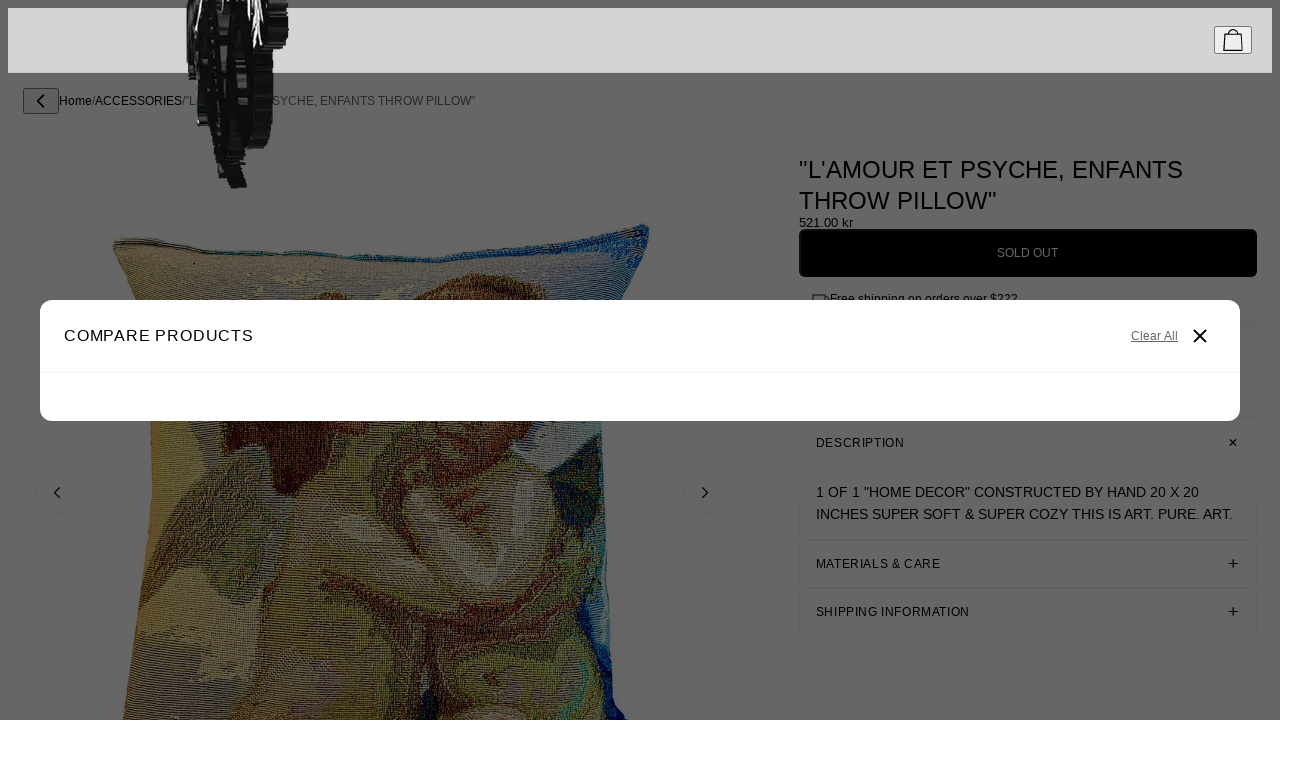

--- FILE ---
content_type: text/html; charset=utf-8
request_url: https://whathappenedtogod.co/en-se/products/l-amour-et-psyche-enfants-throw-pillow
body_size: 22702
content:
<!-- Developed by Perier / perier.agency -->
<!doctype html>
<html lang="en">
  <head>
    
    <meta charset="utf-8">
<meta http-equiv="X-UA-Compatible" content="IE=edge">
<meta name="viewport" content="width=device-width,initial-scale=1">

<meta
  property="og:site_name"
  content="whathappenedtogod"
>
<meta
  property="og:url"
  content="https://whathappenedtogod.co/en-se/products/l-amour-et-psyche-enfants-throw-pillow"
>
<meta
  property="og:title"
  content="&quot;L&#39;AMOUR ET PSYCHE, ENFANTS THROW PILLOW&quot;"
>
<meta
  property="og:type"
  content="product"
>
<meta
  property="og:description"
  content="1 OF 1 &quot;HOME DECOR&quot; CONSTRUCTED BY HAND 20 X 20 INCHES SUPER SOFT &amp;amp; SUPER COZY THIS IS ART. PURE. ART."
><meta
    property="og:image"
    content="http://whathappenedtogod.co/cdn/shop/files/2L_AMOURETPSYCHE_ENFANTSTHROWPILLOW.jpg?v=1762439532"
  >
  <meta
    property="og:image:secure_url"
    content="https://whathappenedtogod.co/cdn/shop/files/2L_AMOURETPSYCHE_ENFANTSTHROWPILLOW.jpg?v=1762439532"
  >
  <meta
    property="og:image:width"
    content="3000"
  >
  <meta
    property="og:image:height"
    content="3000"
  ><script async crossorigin fetchpriority="high" src="/cdn/shopifycloud/importmap-polyfill/es-modules-shim.2.4.0.js"></script>
<script type="application/ld+json">
    {"@context":"http:\/\/schema.org\/","@id":"\/en-se\/products\/l-amour-et-psyche-enfants-throw-pillow#product","@type":"ProductGroup","brand":{"@type":"Brand","name":"whathappenedtogod"},"category":"DECOR","description":"1 OF 1 \"HOME DECOR\"\r\n\r\nCONSTRUCTED BY HAND\r\n\r\n20 X 20 INCHES\r\n\r\nSUPER SOFT \u0026amp; SUPER COZY \r\n\r\nTHIS IS ART. PURE. ART.","hasVariant":[{"@id":"\/en-se\/products\/l-amour-et-psyche-enfants-throw-pillow?variant=39494331105417#variant","@type":"Product","gtin":"31105417","image":"https:\/\/whathappenedtogod.co\/cdn\/shop\/files\/2L_AMOURETPSYCHE_ENFANTSTHROWPILLOW.jpg?v=1762439532\u0026width=1920","name":"\"L'AMOUR ET PSYCHE, ENFANTS THROW PILLOW\" - \"L'AMOUR ET PSYCHE, ENFANTS THROW PILLOW\"","offers":{"@id":"\/en-se\/products\/l-amour-et-psyche-enfants-throw-pillow?variant=39494331105417#offer","@type":"Offer","availability":"http:\/\/schema.org\/OutOfStock","price":"521.00","priceCurrency":"SEK","url":"https:\/\/whathappenedtogod.co\/en-se\/products\/l-amour-et-psyche-enfants-throw-pillow?variant=39494331105417"},"sku":"OVD-888-003"}],"name":"\"L'AMOUR ET PSYCHE, ENFANTS THROW PILLOW\"","productGroupID":"6638248624265","url":"https:\/\/whathappenedtogod.co\/en-se\/products\/l-amour-et-psyche-enfants-throw-pillow"}
  </script>

  <meta
    property="og:price:amount"
    content="521.00"
  >
  <meta
    property="og:price:currency"
    content="SEK"
  ><meta
  name="twitter:card"
  content="summary_large_image"
>
<meta
  name="twitter:title"
  content="&quot;L&#39;AMOUR ET PSYCHE, ENFANTS THROW PILLOW&quot;"
>
<meta
  name="twitter:description"
  content="1 OF 1 &quot;HOME DECOR&quot; CONSTRUCTED BY HAND 20 X 20 INCHES SUPER SOFT &amp;amp; SUPER COZY THIS IS ART. PURE. ART."
>

<title>
  &quot;L&#39;AMOUR ET PSYCHE, ENFANTS THROW PILLOW&quot;
 &ndash; whathappenedtogod</title>

<link
  rel="canonical"
  href="https://whathappenedtogod.co/en-se/products/l-amour-et-psyche-enfants-throw-pillow"
>


  <link rel="icon" type="image/png" sizes="32x32" href="//whathappenedtogod.co/cdn/shop/files/OVD_BLACK_TRANSPARENT.png?v=1701155542&width=32">
  <link rel="icon" type="image/png" sizes="16x16" href="//whathappenedtogod.co/cdn/shop/files/OVD_BLACK_TRANSPARENT.png?v=1701155542&width=16">
  <link rel="apple-touch-icon" sizes="180x180" href="//whathappenedtogod.co/cdn/shop/files/OVD_BLACK_TRANSPARENT.png?v=1701155542&width=180">



  <meta
    name="description"
    content="1 OF 1 &quot;HOME DECOR&quot; CONSTRUCTED BY HAND 20 X 20 INCHES SUPER SOFT &amp;amp; SUPER COZY THIS IS ART. PURE. ART."
  >



    
    <style data-shopify>
  

    
    
    
  

  :root {
    
      --font-primary--family: Helvetica, Arial, sans-serif;
      --font-primary--style: normal;
      --font-primary--weight: 400;
    
    --page-width: 90rem;
    --page-margin: 20px;
    --color-background: #FFFFFF;
    --color-foreground: #333333;
    --style-border-radius-inputs: 4px;
    --transition-duration: 300ms;
  }
</style>


    <script src="//whathappenedtogod.co/cdn/shop/t/26/assets/es-module-shims.js?v=157386290048589559651767840972" async></script><script type="importmap">
{
  "imports": {
    "general/theme": "//whathappenedtogod.co/cdn/shop/t/26/assets/theme2.js?v=155740651635357762141767840972"
  }
}
</script>

<link rel="modulepreload" href="//whathappenedtogod.co/cdn/shop/t/26/assets/theme2.js?v=155740651635357762141767840972">


  <link href="//whathappenedtogod.co/cdn/shop/t/26/assets/theme.css?v=31380062866011160151767840972" rel="stylesheet" type="text/css" media="all" />




  <script src="//whathappenedtogod.co/cdn/shop/t/26/assets/theme2.js?v=155740651635357762141767840972" type="module" crossorigin="anonymous"></script>

<link href="//whathappenedtogod.co/cdn/shop/t/26/assets/custom.css?v=141288167601912712001768435866" rel="stylesheet" type="text/css" media="all" />
    <link
    rel="stylesheet"
    href="https://cdn.jsdelivr.net/npm/swiper@10/swiper-bundle.min.css"
  />
    <script>window.performance && window.performance.mark && window.performance.mark('shopify.content_for_header.start');</script><meta name="google-site-verification" content="19ewv6TiVaIlSlNMTHG-3BLryjZLGR8zkljPrPJAWgE">
<meta id="shopify-digital-wallet" name="shopify-digital-wallet" content="/31850397833/digital_wallets/dialog">
<meta name="shopify-checkout-api-token" content="a412303e3c3c54c35525045c07465676">
<meta id="in-context-paypal-metadata" data-shop-id="31850397833" data-venmo-supported="false" data-environment="production" data-locale="en_US" data-paypal-v4="true" data-currency="SEK">
<link rel="alternate" hreflang="x-default" href="https://whathappenedtogod.co/products/l-amour-et-psyche-enfants-throw-pillow">
<link rel="alternate" hreflang="en" href="https://whathappenedtogod.co/products/l-amour-et-psyche-enfants-throw-pillow">
<link rel="alternate" hreflang="en-AU" href="https://whathappenedtogod.co/en-au/products/l-amour-et-psyche-enfants-throw-pillow">
<link rel="alternate" hreflang="en-BE" href="https://whathappenedtogod.co/en-be/products/l-amour-et-psyche-enfants-throw-pillow">
<link rel="alternate" hreflang="en-CA" href="https://whathappenedtogod.co/en-ca/products/l-amour-et-psyche-enfants-throw-pillow">
<link rel="alternate" hreflang="en-DK" href="https://whathappenedtogod.co/en-dk/products/l-amour-et-psyche-enfants-throw-pillow">
<link rel="alternate" hreflang="en-FI" href="https://whathappenedtogod.co/en-fi/products/l-amour-et-psyche-enfants-throw-pillow">
<link rel="alternate" hreflang="en-FR" href="https://whathappenedtogod.co/en-fr/products/l-amour-et-psyche-enfants-throw-pillow">
<link rel="alternate" hreflang="en-DE" href="https://whathappenedtogod.co/en-de/products/l-amour-et-psyche-enfants-throw-pillow">
<link rel="alternate" hreflang="en-HK" href="https://whathappenedtogod.co/en-hk/products/l-amour-et-psyche-enfants-throw-pillow">
<link rel="alternate" hreflang="en-IE" href="https://whathappenedtogod.co/en-ie/products/l-amour-et-psyche-enfants-throw-pillow">
<link rel="alternate" hreflang="en-IL" href="https://whathappenedtogod.co/en-il/products/l-amour-et-psyche-enfants-throw-pillow">
<link rel="alternate" hreflang="en-IT" href="https://whathappenedtogod.co/en-it/products/l-amour-et-psyche-enfants-throw-pillow">
<link rel="alternate" hreflang="en-JP" href="https://whathappenedtogod.co/en-jp/products/l-amour-et-psyche-enfants-throw-pillow">
<link rel="alternate" hreflang="en-MX" href="https://whathappenedtogod.co/en-mx/products/l-amour-et-psyche-enfants-throw-pillow">
<link rel="alternate" hreflang="en-NL" href="https://whathappenedtogod.co/en-nl/products/l-amour-et-psyche-enfants-throw-pillow">
<link rel="alternate" hreflang="en-NZ" href="https://whathappenedtogod.co/en-nz/products/l-amour-et-psyche-enfants-throw-pillow">
<link rel="alternate" hreflang="en-NO" href="https://whathappenedtogod.co/en-no/products/l-amour-et-psyche-enfants-throw-pillow">
<link rel="alternate" hreflang="en-PL" href="https://whathappenedtogod.co/en-pl/products/l-amour-et-psyche-enfants-throw-pillow">
<link rel="alternate" hreflang="en-RO" href="https://whathappenedtogod.co/en-ro/products/l-amour-et-psyche-enfants-throw-pillow">
<link rel="alternate" hreflang="en-SG" href="https://whathappenedtogod.co/en-sg/products/l-amour-et-psyche-enfants-throw-pillow">
<link rel="alternate" hreflang="en-ES" href="https://whathappenedtogod.co/en-es/products/l-amour-et-psyche-enfants-throw-pillow">
<link rel="alternate" hreflang="en-SE" href="https://whathappenedtogod.co/en-se/products/l-amour-et-psyche-enfants-throw-pillow">
<link rel="alternate" hreflang="en-CH" href="https://whathappenedtogod.co/en-ch/products/l-amour-et-psyche-enfants-throw-pillow">
<link rel="alternate" hreflang="en-UG" href="https://whathappenedtogod.co/en-ug/products/l-amour-et-psyche-enfants-throw-pillow">
<link rel="alternate" hreflang="en-AE" href="https://whathappenedtogod.co/en-ae/products/l-amour-et-psyche-enfants-throw-pillow">
<link rel="alternate" hreflang="en-GB" href="https://whathappenedtogod.co/en-gb/products/l-amour-et-psyche-enfants-throw-pillow">
<link rel="alternate" type="application/json+oembed" href="https://whathappenedtogod.co/en-se/products/l-amour-et-psyche-enfants-throw-pillow.oembed">
<script async="async" src="/checkouts/internal/preloads.js?locale=en-SE"></script>
<link rel="preconnect" href="https://shop.app" crossorigin="anonymous">
<script async="async" src="https://shop.app/checkouts/internal/preloads.js?locale=en-SE&shop_id=31850397833" crossorigin="anonymous"></script>
<script id="apple-pay-shop-capabilities" type="application/json">{"shopId":31850397833,"countryCode":"US","currencyCode":"SEK","merchantCapabilities":["supports3DS"],"merchantId":"gid:\/\/shopify\/Shop\/31850397833","merchantName":"whathappenedtogod","requiredBillingContactFields":["postalAddress","email","phone"],"requiredShippingContactFields":["postalAddress","email","phone"],"shippingType":"shipping","supportedNetworks":["visa","masterCard","amex","discover","elo","jcb"],"total":{"type":"pending","label":"whathappenedtogod","amount":"1.00"},"shopifyPaymentsEnabled":true,"supportsSubscriptions":true}</script>
<script id="shopify-features" type="application/json">{"accessToken":"a412303e3c3c54c35525045c07465676","betas":["rich-media-storefront-analytics"],"domain":"whathappenedtogod.co","predictiveSearch":true,"shopId":31850397833,"locale":"en"}</script>
<script>var Shopify = Shopify || {};
Shopify.shop = "whathappenedtogod.myshopify.com";
Shopify.locale = "en";
Shopify.currency = {"active":"SEK","rate":"9.36732335"};
Shopify.country = "SE";
Shopify.theme = {"name":"Bryan - OVD IV","id":150120366217,"schema_name":"Perier Shopify Skeleton","schema_version":"0.1.0","theme_store_id":null,"role":"main"};
Shopify.theme.handle = "null";
Shopify.theme.style = {"id":null,"handle":null};
Shopify.cdnHost = "whathappenedtogod.co/cdn";
Shopify.routes = Shopify.routes || {};
Shopify.routes.root = "/en-se/";</script>
<script type="module">!function(o){(o.Shopify=o.Shopify||{}).modules=!0}(window);</script>
<script>!function(o){function n(){var o=[];function n(){o.push(Array.prototype.slice.apply(arguments))}return n.q=o,n}var t=o.Shopify=o.Shopify||{};t.loadFeatures=n(),t.autoloadFeatures=n()}(window);</script>
<script>
  window.ShopifyPay = window.ShopifyPay || {};
  window.ShopifyPay.apiHost = "shop.app\/pay";
  window.ShopifyPay.redirectState = null;
</script>
<script id="shop-js-analytics" type="application/json">{"pageType":"product"}</script>
<script defer="defer" async type="module" src="//whathappenedtogod.co/cdn/shopifycloud/shop-js/modules/v2/client.init-shop-cart-sync_C5BV16lS.en.esm.js"></script>
<script defer="defer" async type="module" src="//whathappenedtogod.co/cdn/shopifycloud/shop-js/modules/v2/chunk.common_CygWptCX.esm.js"></script>
<script type="module">
  await import("//whathappenedtogod.co/cdn/shopifycloud/shop-js/modules/v2/client.init-shop-cart-sync_C5BV16lS.en.esm.js");
await import("//whathappenedtogod.co/cdn/shopifycloud/shop-js/modules/v2/chunk.common_CygWptCX.esm.js");

  window.Shopify.SignInWithShop?.initShopCartSync?.({"fedCMEnabled":true,"windoidEnabled":true});

</script>
<script>
  window.Shopify = window.Shopify || {};
  if (!window.Shopify.featureAssets) window.Shopify.featureAssets = {};
  window.Shopify.featureAssets['shop-js'] = {"shop-cart-sync":["modules/v2/client.shop-cart-sync_ZFArdW7E.en.esm.js","modules/v2/chunk.common_CygWptCX.esm.js"],"init-fed-cm":["modules/v2/client.init-fed-cm_CmiC4vf6.en.esm.js","modules/v2/chunk.common_CygWptCX.esm.js"],"shop-button":["modules/v2/client.shop-button_tlx5R9nI.en.esm.js","modules/v2/chunk.common_CygWptCX.esm.js"],"shop-cash-offers":["modules/v2/client.shop-cash-offers_DOA2yAJr.en.esm.js","modules/v2/chunk.common_CygWptCX.esm.js","modules/v2/chunk.modal_D71HUcav.esm.js"],"init-windoid":["modules/v2/client.init-windoid_sURxWdc1.en.esm.js","modules/v2/chunk.common_CygWptCX.esm.js"],"shop-toast-manager":["modules/v2/client.shop-toast-manager_ClPi3nE9.en.esm.js","modules/v2/chunk.common_CygWptCX.esm.js"],"init-shop-email-lookup-coordinator":["modules/v2/client.init-shop-email-lookup-coordinator_B8hsDcYM.en.esm.js","modules/v2/chunk.common_CygWptCX.esm.js"],"init-shop-cart-sync":["modules/v2/client.init-shop-cart-sync_C5BV16lS.en.esm.js","modules/v2/chunk.common_CygWptCX.esm.js"],"avatar":["modules/v2/client.avatar_BTnouDA3.en.esm.js"],"pay-button":["modules/v2/client.pay-button_FdsNuTd3.en.esm.js","modules/v2/chunk.common_CygWptCX.esm.js"],"init-customer-accounts":["modules/v2/client.init-customer-accounts_DxDtT_ad.en.esm.js","modules/v2/client.shop-login-button_C5VAVYt1.en.esm.js","modules/v2/chunk.common_CygWptCX.esm.js","modules/v2/chunk.modal_D71HUcav.esm.js"],"init-shop-for-new-customer-accounts":["modules/v2/client.init-shop-for-new-customer-accounts_ChsxoAhi.en.esm.js","modules/v2/client.shop-login-button_C5VAVYt1.en.esm.js","modules/v2/chunk.common_CygWptCX.esm.js","modules/v2/chunk.modal_D71HUcav.esm.js"],"shop-login-button":["modules/v2/client.shop-login-button_C5VAVYt1.en.esm.js","modules/v2/chunk.common_CygWptCX.esm.js","modules/v2/chunk.modal_D71HUcav.esm.js"],"init-customer-accounts-sign-up":["modules/v2/client.init-customer-accounts-sign-up_CPSyQ0Tj.en.esm.js","modules/v2/client.shop-login-button_C5VAVYt1.en.esm.js","modules/v2/chunk.common_CygWptCX.esm.js","modules/v2/chunk.modal_D71HUcav.esm.js"],"shop-follow-button":["modules/v2/client.shop-follow-button_Cva4Ekp9.en.esm.js","modules/v2/chunk.common_CygWptCX.esm.js","modules/v2/chunk.modal_D71HUcav.esm.js"],"checkout-modal":["modules/v2/client.checkout-modal_BPM8l0SH.en.esm.js","modules/v2/chunk.common_CygWptCX.esm.js","modules/v2/chunk.modal_D71HUcav.esm.js"],"lead-capture":["modules/v2/client.lead-capture_Bi8yE_yS.en.esm.js","modules/v2/chunk.common_CygWptCX.esm.js","modules/v2/chunk.modal_D71HUcav.esm.js"],"shop-login":["modules/v2/client.shop-login_D6lNrXab.en.esm.js","modules/v2/chunk.common_CygWptCX.esm.js","modules/v2/chunk.modal_D71HUcav.esm.js"],"payment-terms":["modules/v2/client.payment-terms_CZxnsJam.en.esm.js","modules/v2/chunk.common_CygWptCX.esm.js","modules/v2/chunk.modal_D71HUcav.esm.js"]};
</script>
<script>(function() {
  var isLoaded = false;
  function asyncLoad() {
    if (isLoaded) return;
    isLoaded = true;
    var urls = ["https:\/\/d18eg7dreypte5.cloudfront.net\/browse-abandonment\/smsbump_timer.js?shop=whathappenedtogod.myshopify.com"];
    for (var i = 0; i < urls.length; i++) {
      var s = document.createElement('script');
      s.type = 'text/javascript';
      s.async = true;
      s.src = urls[i];
      var x = document.getElementsByTagName('script')[0];
      x.parentNode.insertBefore(s, x);
    }
  };
  if(window.attachEvent) {
    window.attachEvent('onload', asyncLoad);
  } else {
    window.addEventListener('load', asyncLoad, false);
  }
})();</script>
<script id="__st">var __st={"a":31850397833,"offset":-18000,"reqid":"190dfe36-712d-4a78-951b-b9b9048b2f48-1768815962","pageurl":"whathappenedtogod.co\/en-se\/products\/l-amour-et-psyche-enfants-throw-pillow","u":"0ae4044245f2","p":"product","rtyp":"product","rid":6638248624265};</script>
<script>window.ShopifyPaypalV4VisibilityTracking = true;</script>
<script id="form-persister">!function(){'use strict';const t='contact',e='new_comment',n=[[t,t],['blogs',e],['comments',e],[t,'customer']],o='password',r='form_key',c=['recaptcha-v3-token','g-recaptcha-response','h-captcha-response',o],s=()=>{try{return window.sessionStorage}catch{return}},i='__shopify_v',u=t=>t.elements[r],a=function(){const t=[...n].map((([t,e])=>`form[action*='/${t}']:not([data-nocaptcha='true']) input[name='form_type'][value='${e}']`)).join(',');var e;return e=t,()=>e?[...document.querySelectorAll(e)].map((t=>t.form)):[]}();function m(t){const e=u(t);a().includes(t)&&(!e||!e.value)&&function(t){try{if(!s())return;!function(t){const e=s();if(!e)return;const n=u(t);if(!n)return;const o=n.value;o&&e.removeItem(o)}(t);const e=Array.from(Array(32),(()=>Math.random().toString(36)[2])).join('');!function(t,e){u(t)||t.append(Object.assign(document.createElement('input'),{type:'hidden',name:r})),t.elements[r].value=e}(t,e),function(t,e){const n=s();if(!n)return;const r=[...t.querySelectorAll(`input[type='${o}']`)].map((({name:t})=>t)),u=[...c,...r],a={};for(const[o,c]of new FormData(t).entries())u.includes(o)||(a[o]=c);n.setItem(e,JSON.stringify({[i]:1,action:t.action,data:a}))}(t,e)}catch(e){console.error('failed to persist form',e)}}(t)}const f=t=>{if('true'===t.dataset.persistBound)return;const e=function(t,e){const n=function(t){return'function'==typeof t.submit?t.submit:HTMLFormElement.prototype.submit}(t).bind(t);return function(){let t;return()=>{t||(t=!0,(()=>{try{e(),n()}catch(t){(t=>{console.error('form submit failed',t)})(t)}})(),setTimeout((()=>t=!1),250))}}()}(t,(()=>{m(t)}));!function(t,e){if('function'==typeof t.submit&&'function'==typeof e)try{t.submit=e}catch{}}(t,e),t.addEventListener('submit',(t=>{t.preventDefault(),e()})),t.dataset.persistBound='true'};!function(){function t(t){const e=(t=>{const e=t.target;return e instanceof HTMLFormElement?e:e&&e.form})(t);e&&m(e)}document.addEventListener('submit',t),document.addEventListener('DOMContentLoaded',(()=>{const e=a();for(const t of e)f(t);var n;n=document.body,new window.MutationObserver((t=>{for(const e of t)if('childList'===e.type&&e.addedNodes.length)for(const t of e.addedNodes)1===t.nodeType&&'FORM'===t.tagName&&a().includes(t)&&f(t)})).observe(n,{childList:!0,subtree:!0,attributes:!1}),document.removeEventListener('submit',t)}))}()}();</script>
<script integrity="sha256-4kQ18oKyAcykRKYeNunJcIwy7WH5gtpwJnB7kiuLZ1E=" data-source-attribution="shopify.loadfeatures" defer="defer" src="//whathappenedtogod.co/cdn/shopifycloud/storefront/assets/storefront/load_feature-a0a9edcb.js" crossorigin="anonymous"></script>
<script crossorigin="anonymous" defer="defer" src="//whathappenedtogod.co/cdn/shopifycloud/storefront/assets/shopify_pay/storefront-65b4c6d7.js?v=20250812"></script>
<script data-source-attribution="shopify.dynamic_checkout.dynamic.init">var Shopify=Shopify||{};Shopify.PaymentButton=Shopify.PaymentButton||{isStorefrontPortableWallets:!0,init:function(){window.Shopify.PaymentButton.init=function(){};var t=document.createElement("script");t.src="https://whathappenedtogod.co/cdn/shopifycloud/portable-wallets/latest/portable-wallets.en.js",t.type="module",document.head.appendChild(t)}};
</script>
<script data-source-attribution="shopify.dynamic_checkout.buyer_consent">
  function portableWalletsHideBuyerConsent(e){var t=document.getElementById("shopify-buyer-consent"),n=document.getElementById("shopify-subscription-policy-button");t&&n&&(t.classList.add("hidden"),t.setAttribute("aria-hidden","true"),n.removeEventListener("click",e))}function portableWalletsShowBuyerConsent(e){var t=document.getElementById("shopify-buyer-consent"),n=document.getElementById("shopify-subscription-policy-button");t&&n&&(t.classList.remove("hidden"),t.removeAttribute("aria-hidden"),n.addEventListener("click",e))}window.Shopify?.PaymentButton&&(window.Shopify.PaymentButton.hideBuyerConsent=portableWalletsHideBuyerConsent,window.Shopify.PaymentButton.showBuyerConsent=portableWalletsShowBuyerConsent);
</script>
<script data-source-attribution="shopify.dynamic_checkout.cart.bootstrap">document.addEventListener("DOMContentLoaded",(function(){function t(){return document.querySelector("shopify-accelerated-checkout-cart, shopify-accelerated-checkout")}if(t())Shopify.PaymentButton.init();else{new MutationObserver((function(e,n){t()&&(Shopify.PaymentButton.init(),n.disconnect())})).observe(document.body,{childList:!0,subtree:!0})}}));
</script>
<link id="shopify-accelerated-checkout-styles" rel="stylesheet" media="screen" href="https://whathappenedtogod.co/cdn/shopifycloud/portable-wallets/latest/accelerated-checkout-backwards-compat.css" crossorigin="anonymous">
<style id="shopify-accelerated-checkout-cart">
        #shopify-buyer-consent {
  margin-top: 1em;
  display: inline-block;
  width: 100%;
}

#shopify-buyer-consent.hidden {
  display: none;
}

#shopify-subscription-policy-button {
  background: none;
  border: none;
  padding: 0;
  text-decoration: underline;
  font-size: inherit;
  cursor: pointer;
}

#shopify-subscription-policy-button::before {
  box-shadow: none;
}

      </style>
<link rel="stylesheet" media="screen" href="//whathappenedtogod.co/cdn/shop/t/26/compiled_assets/styles.css?v=15762">
<script>window.performance && window.performance.mark && window.performance.mark('shopify.content_for_header.end');</script>
  <!-- BEGIN app block: shopify://apps/klaviyo-email-marketing-sms/blocks/klaviyo-onsite-embed/2632fe16-c075-4321-a88b-50b567f42507 -->












  <script async src="https://static.klaviyo.com/onsite/js/Xkrsir/klaviyo.js?company_id=Xkrsir"></script>
  <script>!function(){if(!window.klaviyo){window._klOnsite=window._klOnsite||[];try{window.klaviyo=new Proxy({},{get:function(n,i){return"push"===i?function(){var n;(n=window._klOnsite).push.apply(n,arguments)}:function(){for(var n=arguments.length,o=new Array(n),w=0;w<n;w++)o[w]=arguments[w];var t="function"==typeof o[o.length-1]?o.pop():void 0,e=new Promise((function(n){window._klOnsite.push([i].concat(o,[function(i){t&&t(i),n(i)}]))}));return e}}})}catch(n){window.klaviyo=window.klaviyo||[],window.klaviyo.push=function(){var n;(n=window._klOnsite).push.apply(n,arguments)}}}}();</script>

  
    <script id="viewed_product">
      if (item == null) {
        var _learnq = _learnq || [];

        var MetafieldReviews = null
        var MetafieldYotpoRating = null
        var MetafieldYotpoCount = null
        var MetafieldLooxRating = null
        var MetafieldLooxCount = null
        var okendoProduct = null
        var okendoProductReviewCount = null
        var okendoProductReviewAverageValue = null
        try {
          // The following fields are used for Customer Hub recently viewed in order to add reviews.
          // This information is not part of __kla_viewed. Instead, it is part of __kla_viewed_reviewed_items
          MetafieldReviews = {};
          MetafieldYotpoRating = null
          MetafieldYotpoCount = null
          MetafieldLooxRating = null
          MetafieldLooxCount = null

          okendoProduct = null
          // If the okendo metafield is not legacy, it will error, which then requires the new json formatted data
          if (okendoProduct && 'error' in okendoProduct) {
            okendoProduct = null
          }
          okendoProductReviewCount = okendoProduct ? okendoProduct.reviewCount : null
          okendoProductReviewAverageValue = okendoProduct ? okendoProduct.reviewAverageValue : null
        } catch (error) {
          console.error('Error in Klaviyo onsite reviews tracking:', error);
        }

        var item = {
          Name: "\"L'AMOUR ET PSYCHE, ENFANTS THROW PILLOW\"",
          ProductID: 6638248624265,
          Categories: ["ACCESSORIES"],
          ImageURL: "https://whathappenedtogod.co/cdn/shop/files/2L_AMOURETPSYCHE_ENFANTSTHROWPILLOW_grande.jpg?v=1762439532",
          URL: "https://whathappenedtogod.co/en-se/products/l-amour-et-psyche-enfants-throw-pillow",
          Brand: "whathappenedtogod",
          Price: "521.00 kr",
          Value: "521.00",
          CompareAtPrice: "0.00 kr"
        };
        _learnq.push(['track', 'Viewed Product', item]);
        _learnq.push(['trackViewedItem', {
          Title: item.Name,
          ItemId: item.ProductID,
          Categories: item.Categories,
          ImageUrl: item.ImageURL,
          Url: item.URL,
          Metadata: {
            Brand: item.Brand,
            Price: item.Price,
            Value: item.Value,
            CompareAtPrice: item.CompareAtPrice
          },
          metafields:{
            reviews: MetafieldReviews,
            yotpo:{
              rating: MetafieldYotpoRating,
              count: MetafieldYotpoCount,
            },
            loox:{
              rating: MetafieldLooxRating,
              count: MetafieldLooxCount,
            },
            okendo: {
              rating: okendoProductReviewAverageValue,
              count: okendoProductReviewCount,
            }
          }
        }]);
      }
    </script>
  




  <script>
    window.klaviyoReviewsProductDesignMode = false
  </script>



  <!-- BEGIN app snippet: customer-hub-data --><script>
  if (!window.customerHub) {
    window.customerHub = {};
  }
  window.customerHub.storefrontRoutes = {
    login: "https://whathappenedtogod.co/customer_authentication/redirect?locale=en&region_country=SE?return_url=%2F%23k-hub",
    register: "https://account.whathappenedtogod.co?locale=en?return_url=%2F%23k-hub",
    logout: "/en-se/account/logout",
    profile: "/en-se/account",
    addresses: "/en-se/account/addresses",
  };
  
  window.customerHub.userId = null;
  
  window.customerHub.storeDomain = "whathappenedtogod.myshopify.com";

  
    window.customerHub.activeProduct = {
      name: "\"L'AMOUR ET PSYCHE, ENFANTS THROW PILLOW\"",
      category: null,
      imageUrl: "https://whathappenedtogod.co/cdn/shop/files/2L_AMOURETPSYCHE_ENFANTSTHROWPILLOW_grande.jpg?v=1762439532",
      id: "6638248624265",
      link: "https://whathappenedtogod.co/en-se/products/l-amour-et-psyche-enfants-throw-pillow",
      variants: [
        
          {
            id: "39494331105417",
            
            imageUrl: null,
            
            price: "52100",
            currency: "USD",
            availableForSale: false,
            title: "\"L'AMOUR ET PSYCHE, ENFANTS THROW PILLOW\"",
          },
        
      ],
    };
    window.customerHub.activeProduct.variants.forEach((variant) => {
        
        variant.price = `${variant.price.slice(0, -2)}.${variant.price.slice(-2)}`;
    });
  

  
    window.customerHub.storeLocale = {
        currentLanguage: 'en',
        currentCountry: 'SE',
        availableLanguages: [
          
            {
              iso_code: 'en',
              endonym_name: 'English'
            }
          
        ],
        availableCountries: [
          
            {
              iso_code: 'AL',
              name: 'Albania',
              currency_code: 'ALL'
            },
          
            {
              iso_code: 'DZ',
              name: 'Algeria',
              currency_code: 'DZD'
            },
          
            {
              iso_code: 'AD',
              name: 'Andorra',
              currency_code: 'EUR'
            },
          
            {
              iso_code: 'AO',
              name: 'Angola',
              currency_code: 'USD'
            },
          
            {
              iso_code: 'AI',
              name: 'Anguilla',
              currency_code: 'XCD'
            },
          
            {
              iso_code: 'AG',
              name: 'Antigua &amp; Barbuda',
              currency_code: 'XCD'
            },
          
            {
              iso_code: 'AR',
              name: 'Argentina',
              currency_code: 'USD'
            },
          
            {
              iso_code: 'AM',
              name: 'Armenia',
              currency_code: 'AMD'
            },
          
            {
              iso_code: 'AW',
              name: 'Aruba',
              currency_code: 'AWG'
            },
          
            {
              iso_code: 'AU',
              name: 'Australia',
              currency_code: 'AUD'
            },
          
            {
              iso_code: 'AT',
              name: 'Austria',
              currency_code: 'EUR'
            },
          
            {
              iso_code: 'AZ',
              name: 'Azerbaijan',
              currency_code: 'AZN'
            },
          
            {
              iso_code: 'BS',
              name: 'Bahamas',
              currency_code: 'BSD'
            },
          
            {
              iso_code: 'BH',
              name: 'Bahrain',
              currency_code: 'USD'
            },
          
            {
              iso_code: 'BD',
              name: 'Bangladesh',
              currency_code: 'BDT'
            },
          
            {
              iso_code: 'BB',
              name: 'Barbados',
              currency_code: 'BBD'
            },
          
            {
              iso_code: 'BE',
              name: 'Belgium',
              currency_code: 'EUR'
            },
          
            {
              iso_code: 'BZ',
              name: 'Belize',
              currency_code: 'BZD'
            },
          
            {
              iso_code: 'BJ',
              name: 'Benin',
              currency_code: 'XOF'
            },
          
            {
              iso_code: 'BM',
              name: 'Bermuda',
              currency_code: 'USD'
            },
          
            {
              iso_code: 'BT',
              name: 'Bhutan',
              currency_code: 'USD'
            },
          
            {
              iso_code: 'BO',
              name: 'Bolivia',
              currency_code: 'BOB'
            },
          
            {
              iso_code: 'BA',
              name: 'Bosnia &amp; Herzegovina',
              currency_code: 'BAM'
            },
          
            {
              iso_code: 'BW',
              name: 'Botswana',
              currency_code: 'BWP'
            },
          
            {
              iso_code: 'BR',
              name: 'Brazil',
              currency_code: 'USD'
            },
          
            {
              iso_code: 'VG',
              name: 'British Virgin Islands',
              currency_code: 'USD'
            },
          
            {
              iso_code: 'BN',
              name: 'Brunei',
              currency_code: 'BND'
            },
          
            {
              iso_code: 'BG',
              name: 'Bulgaria',
              currency_code: 'EUR'
            },
          
            {
              iso_code: 'BF',
              name: 'Burkina Faso',
              currency_code: 'XOF'
            },
          
            {
              iso_code: 'BI',
              name: 'Burundi',
              currency_code: 'BIF'
            },
          
            {
              iso_code: 'KH',
              name: 'Cambodia',
              currency_code: 'KHR'
            },
          
            {
              iso_code: 'CM',
              name: 'Cameroon',
              currency_code: 'XAF'
            },
          
            {
              iso_code: 'CA',
              name: 'Canada',
              currency_code: 'CAD'
            },
          
            {
              iso_code: 'CV',
              name: 'Cape Verde',
              currency_code: 'CVE'
            },
          
            {
              iso_code: 'BQ',
              name: 'Caribbean Netherlands',
              currency_code: 'USD'
            },
          
            {
              iso_code: 'KY',
              name: 'Cayman Islands',
              currency_code: 'KYD'
            },
          
            {
              iso_code: 'TD',
              name: 'Chad',
              currency_code: 'XAF'
            },
          
            {
              iso_code: 'CL',
              name: 'Chile',
              currency_code: 'USD'
            },
          
            {
              iso_code: 'CN',
              name: 'China',
              currency_code: 'CNY'
            },
          
            {
              iso_code: 'CO',
              name: 'Colombia',
              currency_code: 'USD'
            },
          
            {
              iso_code: 'KM',
              name: 'Comoros',
              currency_code: 'KMF'
            },
          
            {
              iso_code: 'CK',
              name: 'Cook Islands',
              currency_code: 'NZD'
            },
          
            {
              iso_code: 'CR',
              name: 'Costa Rica',
              currency_code: 'CRC'
            },
          
            {
              iso_code: 'HR',
              name: 'Croatia',
              currency_code: 'EUR'
            },
          
            {
              iso_code: 'CW',
              name: 'Curaçao',
              currency_code: 'ANG'
            },
          
            {
              iso_code: 'CY',
              name: 'Cyprus',
              currency_code: 'EUR'
            },
          
            {
              iso_code: 'CZ',
              name: 'Czechia',
              currency_code: 'CZK'
            },
          
            {
              iso_code: 'DK',
              name: 'Denmark',
              currency_code: 'DKK'
            },
          
            {
              iso_code: 'DJ',
              name: 'Djibouti',
              currency_code: 'DJF'
            },
          
            {
              iso_code: 'DM',
              name: 'Dominica',
              currency_code: 'XCD'
            },
          
            {
              iso_code: 'DO',
              name: 'Dominican Republic',
              currency_code: 'DOP'
            },
          
            {
              iso_code: 'EC',
              name: 'Ecuador',
              currency_code: 'USD'
            },
          
            {
              iso_code: 'EG',
              name: 'Egypt',
              currency_code: 'EGP'
            },
          
            {
              iso_code: 'SV',
              name: 'El Salvador',
              currency_code: 'USD'
            },
          
            {
              iso_code: 'GQ',
              name: 'Equatorial Guinea',
              currency_code: 'XAF'
            },
          
            {
              iso_code: 'EE',
              name: 'Estonia',
              currency_code: 'EUR'
            },
          
            {
              iso_code: 'SZ',
              name: 'Eswatini',
              currency_code: 'USD'
            },
          
            {
              iso_code: 'ET',
              name: 'Ethiopia',
              currency_code: 'ETB'
            },
          
            {
              iso_code: 'FK',
              name: 'Falkland Islands',
              currency_code: 'FKP'
            },
          
            {
              iso_code: 'FO',
              name: 'Faroe Islands',
              currency_code: 'DKK'
            },
          
            {
              iso_code: 'FJ',
              name: 'Fiji',
              currency_code: 'FJD'
            },
          
            {
              iso_code: 'FI',
              name: 'Finland',
              currency_code: 'EUR'
            },
          
            {
              iso_code: 'FR',
              name: 'France',
              currency_code: 'EUR'
            },
          
            {
              iso_code: 'GF',
              name: 'French Guiana',
              currency_code: 'EUR'
            },
          
            {
              iso_code: 'PF',
              name: 'French Polynesia',
              currency_code: 'XPF'
            },
          
            {
              iso_code: 'GA',
              name: 'Gabon',
              currency_code: 'XOF'
            },
          
            {
              iso_code: 'GM',
              name: 'Gambia',
              currency_code: 'GMD'
            },
          
            {
              iso_code: 'GE',
              name: 'Georgia',
              currency_code: 'USD'
            },
          
            {
              iso_code: 'DE',
              name: 'Germany',
              currency_code: 'EUR'
            },
          
            {
              iso_code: 'GH',
              name: 'Ghana',
              currency_code: 'USD'
            },
          
            {
              iso_code: 'GI',
              name: 'Gibraltar',
              currency_code: 'GBP'
            },
          
            {
              iso_code: 'GR',
              name: 'Greece',
              currency_code: 'EUR'
            },
          
            {
              iso_code: 'GL',
              name: 'Greenland',
              currency_code: 'DKK'
            },
          
            {
              iso_code: 'GD',
              name: 'Grenada',
              currency_code: 'XCD'
            },
          
            {
              iso_code: 'GP',
              name: 'Guadeloupe',
              currency_code: 'EUR'
            },
          
            {
              iso_code: 'GT',
              name: 'Guatemala',
              currency_code: 'GTQ'
            },
          
            {
              iso_code: 'GG',
              name: 'Guernsey',
              currency_code: 'GBP'
            },
          
            {
              iso_code: 'GN',
              name: 'Guinea',
              currency_code: 'GNF'
            },
          
            {
              iso_code: 'GW',
              name: 'Guinea-Bissau',
              currency_code: 'XOF'
            },
          
            {
              iso_code: 'GY',
              name: 'Guyana',
              currency_code: 'GYD'
            },
          
            {
              iso_code: 'HT',
              name: 'Haiti',
              currency_code: 'USD'
            },
          
            {
              iso_code: 'HN',
              name: 'Honduras',
              currency_code: 'HNL'
            },
          
            {
              iso_code: 'HK',
              name: 'Hong Kong SAR',
              currency_code: 'HKD'
            },
          
            {
              iso_code: 'HU',
              name: 'Hungary',
              currency_code: 'HUF'
            },
          
            {
              iso_code: 'IS',
              name: 'Iceland',
              currency_code: 'ISK'
            },
          
            {
              iso_code: 'IN',
              name: 'India',
              currency_code: 'INR'
            },
          
            {
              iso_code: 'ID',
              name: 'Indonesia',
              currency_code: 'IDR'
            },
          
            {
              iso_code: 'IE',
              name: 'Ireland',
              currency_code: 'EUR'
            },
          
            {
              iso_code: 'IL',
              name: 'Israel',
              currency_code: 'ILS'
            },
          
            {
              iso_code: 'IT',
              name: 'Italy',
              currency_code: 'EUR'
            },
          
            {
              iso_code: 'JM',
              name: 'Jamaica',
              currency_code: 'JMD'
            },
          
            {
              iso_code: 'JP',
              name: 'Japan',
              currency_code: 'JPY'
            },
          
            {
              iso_code: 'JE',
              name: 'Jersey',
              currency_code: 'USD'
            },
          
            {
              iso_code: 'JO',
              name: 'Jordan',
              currency_code: 'USD'
            },
          
            {
              iso_code: 'KZ',
              name: 'Kazakhstan',
              currency_code: 'KZT'
            },
          
            {
              iso_code: 'KE',
              name: 'Kenya',
              currency_code: 'KES'
            },
          
            {
              iso_code: 'KI',
              name: 'Kiribati',
              currency_code: 'USD'
            },
          
            {
              iso_code: 'KW',
              name: 'Kuwait',
              currency_code: 'USD'
            },
          
            {
              iso_code: 'KG',
              name: 'Kyrgyzstan',
              currency_code: 'KGS'
            },
          
            {
              iso_code: 'LA',
              name: 'Laos',
              currency_code: 'LAK'
            },
          
            {
              iso_code: 'LV',
              name: 'Latvia',
              currency_code: 'EUR'
            },
          
            {
              iso_code: 'LS',
              name: 'Lesotho',
              currency_code: 'USD'
            },
          
            {
              iso_code: 'LI',
              name: 'Liechtenstein',
              currency_code: 'CHF'
            },
          
            {
              iso_code: 'LT',
              name: 'Lithuania',
              currency_code: 'EUR'
            },
          
            {
              iso_code: 'LU',
              name: 'Luxembourg',
              currency_code: 'EUR'
            },
          
            {
              iso_code: 'MO',
              name: 'Macao SAR',
              currency_code: 'MOP'
            },
          
            {
              iso_code: 'MG',
              name: 'Madagascar',
              currency_code: 'USD'
            },
          
            {
              iso_code: 'MW',
              name: 'Malawi',
              currency_code: 'MWK'
            },
          
            {
              iso_code: 'MY',
              name: 'Malaysia',
              currency_code: 'MYR'
            },
          
            {
              iso_code: 'MV',
              name: 'Maldives',
              currency_code: 'MVR'
            },
          
            {
              iso_code: 'MT',
              name: 'Malta',
              currency_code: 'EUR'
            },
          
            {
              iso_code: 'MQ',
              name: 'Martinique',
              currency_code: 'EUR'
            },
          
            {
              iso_code: 'MR',
              name: 'Mauritania',
              currency_code: 'USD'
            },
          
            {
              iso_code: 'MU',
              name: 'Mauritius',
              currency_code: 'MUR'
            },
          
            {
              iso_code: 'YT',
              name: 'Mayotte',
              currency_code: 'EUR'
            },
          
            {
              iso_code: 'MX',
              name: 'Mexico',
              currency_code: 'MXN'
            },
          
            {
              iso_code: 'MD',
              name: 'Moldova',
              currency_code: 'MDL'
            },
          
            {
              iso_code: 'MC',
              name: 'Monaco',
              currency_code: 'EUR'
            },
          
            {
              iso_code: 'MN',
              name: 'Mongolia',
              currency_code: 'MNT'
            },
          
            {
              iso_code: 'ME',
              name: 'Montenegro',
              currency_code: 'EUR'
            },
          
            {
              iso_code: 'MS',
              name: 'Montserrat',
              currency_code: 'XCD'
            },
          
            {
              iso_code: 'MA',
              name: 'Morocco',
              currency_code: 'MAD'
            },
          
            {
              iso_code: 'MZ',
              name: 'Mozambique',
              currency_code: 'USD'
            },
          
            {
              iso_code: 'NA',
              name: 'Namibia',
              currency_code: 'USD'
            },
          
            {
              iso_code: 'NR',
              name: 'Nauru',
              currency_code: 'AUD'
            },
          
            {
              iso_code: 'NP',
              name: 'Nepal',
              currency_code: 'NPR'
            },
          
            {
              iso_code: 'NL',
              name: 'Netherlands',
              currency_code: 'EUR'
            },
          
            {
              iso_code: 'NC',
              name: 'New Caledonia',
              currency_code: 'XPF'
            },
          
            {
              iso_code: 'NZ',
              name: 'New Zealand',
              currency_code: 'NZD'
            },
          
            {
              iso_code: 'NI',
              name: 'Nicaragua',
              currency_code: 'NIO'
            },
          
            {
              iso_code: 'NG',
              name: 'Nigeria',
              currency_code: 'NGN'
            },
          
            {
              iso_code: 'NU',
              name: 'Niue',
              currency_code: 'NZD'
            },
          
            {
              iso_code: 'MK',
              name: 'North Macedonia',
              currency_code: 'MKD'
            },
          
            {
              iso_code: 'NO',
              name: 'Norway',
              currency_code: 'NOK'
            },
          
            {
              iso_code: 'OM',
              name: 'Oman',
              currency_code: 'USD'
            },
          
            {
              iso_code: 'PK',
              name: 'Pakistan',
              currency_code: 'PKR'
            },
          
            {
              iso_code: 'PA',
              name: 'Panama',
              currency_code: 'USD'
            },
          
            {
              iso_code: 'PG',
              name: 'Papua New Guinea',
              currency_code: 'PGK'
            },
          
            {
              iso_code: 'PY',
              name: 'Paraguay',
              currency_code: 'PYG'
            },
          
            {
              iso_code: 'PE',
              name: 'Peru',
              currency_code: 'PEN'
            },
          
            {
              iso_code: 'PH',
              name: 'Philippines',
              currency_code: 'PHP'
            },
          
            {
              iso_code: 'PL',
              name: 'Poland',
              currency_code: 'PLN'
            },
          
            {
              iso_code: 'PT',
              name: 'Portugal',
              currency_code: 'EUR'
            },
          
            {
              iso_code: 'QA',
              name: 'Qatar',
              currency_code: 'QAR'
            },
          
            {
              iso_code: 'RE',
              name: 'Réunion',
              currency_code: 'EUR'
            },
          
            {
              iso_code: 'RO',
              name: 'Romania',
              currency_code: 'RON'
            },
          
            {
              iso_code: 'RW',
              name: 'Rwanda',
              currency_code: 'RWF'
            },
          
            {
              iso_code: 'WS',
              name: 'Samoa',
              currency_code: 'WST'
            },
          
            {
              iso_code: 'SM',
              name: 'San Marino',
              currency_code: 'EUR'
            },
          
            {
              iso_code: 'ST',
              name: 'São Tomé &amp; Príncipe',
              currency_code: 'STD'
            },
          
            {
              iso_code: 'SA',
              name: 'Saudi Arabia',
              currency_code: 'SAR'
            },
          
            {
              iso_code: 'SN',
              name: 'Senegal',
              currency_code: 'XOF'
            },
          
            {
              iso_code: 'RS',
              name: 'Serbia',
              currency_code: 'RSD'
            },
          
            {
              iso_code: 'SC',
              name: 'Seychelles',
              currency_code: 'USD'
            },
          
            {
              iso_code: 'SL',
              name: 'Sierra Leone',
              currency_code: 'SLL'
            },
          
            {
              iso_code: 'SG',
              name: 'Singapore',
              currency_code: 'SGD'
            },
          
            {
              iso_code: 'SK',
              name: 'Slovakia',
              currency_code: 'EUR'
            },
          
            {
              iso_code: 'SI',
              name: 'Slovenia',
              currency_code: 'EUR'
            },
          
            {
              iso_code: 'SB',
              name: 'Solomon Islands',
              currency_code: 'SBD'
            },
          
            {
              iso_code: 'ZA',
              name: 'South Africa',
              currency_code: 'USD'
            },
          
            {
              iso_code: 'KR',
              name: 'South Korea',
              currency_code: 'KRW'
            },
          
            {
              iso_code: 'ES',
              name: 'Spain',
              currency_code: 'EUR'
            },
          
            {
              iso_code: 'LK',
              name: 'Sri Lanka',
              currency_code: 'LKR'
            },
          
            {
              iso_code: 'BL',
              name: 'St. Barthélemy',
              currency_code: 'EUR'
            },
          
            {
              iso_code: 'SH',
              name: 'St. Helena',
              currency_code: 'SHP'
            },
          
            {
              iso_code: 'KN',
              name: 'St. Kitts &amp; Nevis',
              currency_code: 'XCD'
            },
          
            {
              iso_code: 'LC',
              name: 'St. Lucia',
              currency_code: 'XCD'
            },
          
            {
              iso_code: 'MF',
              name: 'St. Martin',
              currency_code: 'EUR'
            },
          
            {
              iso_code: 'VC',
              name: 'St. Vincent &amp; Grenadines',
              currency_code: 'XCD'
            },
          
            {
              iso_code: 'SR',
              name: 'Suriname',
              currency_code: 'USD'
            },
          
            {
              iso_code: 'SE',
              name: 'Sweden',
              currency_code: 'SEK'
            },
          
            {
              iso_code: 'CH',
              name: 'Switzerland',
              currency_code: 'CHF'
            },
          
            {
              iso_code: 'TW',
              name: 'Taiwan',
              currency_code: 'TWD'
            },
          
            {
              iso_code: 'TZ',
              name: 'Tanzania',
              currency_code: 'TZS'
            },
          
            {
              iso_code: 'TH',
              name: 'Thailand',
              currency_code: 'THB'
            },
          
            {
              iso_code: 'TL',
              name: 'Timor-Leste',
              currency_code: 'USD'
            },
          
            {
              iso_code: 'TG',
              name: 'Togo',
              currency_code: 'XOF'
            },
          
            {
              iso_code: 'TO',
              name: 'Tonga',
              currency_code: 'TOP'
            },
          
            {
              iso_code: 'TT',
              name: 'Trinidad &amp; Tobago',
              currency_code: 'TTD'
            },
          
            {
              iso_code: 'TN',
              name: 'Tunisia',
              currency_code: 'USD'
            },
          
            {
              iso_code: 'TR',
              name: 'Türkiye',
              currency_code: 'USD'
            },
          
            {
              iso_code: 'TC',
              name: 'Turks &amp; Caicos Islands',
              currency_code: 'USD'
            },
          
            {
              iso_code: 'TV',
              name: 'Tuvalu',
              currency_code: 'AUD'
            },
          
            {
              iso_code: 'UG',
              name: 'Uganda',
              currency_code: 'UGX'
            },
          
            {
              iso_code: 'AE',
              name: 'United Arab Emirates',
              currency_code: 'AED'
            },
          
            {
              iso_code: 'GB',
              name: 'United Kingdom',
              currency_code: 'GBP'
            },
          
            {
              iso_code: 'US',
              name: 'United States',
              currency_code: 'USD'
            },
          
            {
              iso_code: 'UY',
              name: 'Uruguay',
              currency_code: 'UYU'
            },
          
            {
              iso_code: 'UZ',
              name: 'Uzbekistan',
              currency_code: 'UZS'
            },
          
            {
              iso_code: 'VU',
              name: 'Vanuatu',
              currency_code: 'VUV'
            },
          
            {
              iso_code: 'VN',
              name: 'Vietnam',
              currency_code: 'VND'
            },
          
            {
              iso_code: 'ZM',
              name: 'Zambia',
              currency_code: 'USD'
            }
          
        ]
    };
  
</script>
<!-- END app snippet -->





<!-- END app block --><link href="https://monorail-edge.shopifysvc.com" rel="dns-prefetch">
<script>(function(){if ("sendBeacon" in navigator && "performance" in window) {try {var session_token_from_headers = performance.getEntriesByType('navigation')[0].serverTiming.find(x => x.name == '_s').description;} catch {var session_token_from_headers = undefined;}var session_cookie_matches = document.cookie.match(/_shopify_s=([^;]*)/);var session_token_from_cookie = session_cookie_matches && session_cookie_matches.length === 2 ? session_cookie_matches[1] : "";var session_token = session_token_from_headers || session_token_from_cookie || "";function handle_abandonment_event(e) {var entries = performance.getEntries().filter(function(entry) {return /monorail-edge.shopifysvc.com/.test(entry.name);});if (!window.abandonment_tracked && entries.length === 0) {window.abandonment_tracked = true;var currentMs = Date.now();var navigation_start = performance.timing.navigationStart;var payload = {shop_id: 31850397833,url: window.location.href,navigation_start,duration: currentMs - navigation_start,session_token,page_type: "product"};window.navigator.sendBeacon("https://monorail-edge.shopifysvc.com/v1/produce", JSON.stringify({schema_id: "online_store_buyer_site_abandonment/1.1",payload: payload,metadata: {event_created_at_ms: currentMs,event_sent_at_ms: currentMs}}));}}window.addEventListener('pagehide', handle_abandonment_event);}}());</script>
<script id="web-pixels-manager-setup">(function e(e,d,r,n,o){if(void 0===o&&(o={}),!Boolean(null===(a=null===(i=window.Shopify)||void 0===i?void 0:i.analytics)||void 0===a?void 0:a.replayQueue)){var i,a;window.Shopify=window.Shopify||{};var t=window.Shopify;t.analytics=t.analytics||{};var s=t.analytics;s.replayQueue=[],s.publish=function(e,d,r){return s.replayQueue.push([e,d,r]),!0};try{self.performance.mark("wpm:start")}catch(e){}var l=function(){var e={modern:/Edge?\/(1{2}[4-9]|1[2-9]\d|[2-9]\d{2}|\d{4,})\.\d+(\.\d+|)|Firefox\/(1{2}[4-9]|1[2-9]\d|[2-9]\d{2}|\d{4,})\.\d+(\.\d+|)|Chrom(ium|e)\/(9{2}|\d{3,})\.\d+(\.\d+|)|(Maci|X1{2}).+ Version\/(15\.\d+|(1[6-9]|[2-9]\d|\d{3,})\.\d+)([,.]\d+|)( \(\w+\)|)( Mobile\/\w+|) Safari\/|Chrome.+OPR\/(9{2}|\d{3,})\.\d+\.\d+|(CPU[ +]OS|iPhone[ +]OS|CPU[ +]iPhone|CPU IPhone OS|CPU iPad OS)[ +]+(15[._]\d+|(1[6-9]|[2-9]\d|\d{3,})[._]\d+)([._]\d+|)|Android:?[ /-](13[3-9]|1[4-9]\d|[2-9]\d{2}|\d{4,})(\.\d+|)(\.\d+|)|Android.+Firefox\/(13[5-9]|1[4-9]\d|[2-9]\d{2}|\d{4,})\.\d+(\.\d+|)|Android.+Chrom(ium|e)\/(13[3-9]|1[4-9]\d|[2-9]\d{2}|\d{4,})\.\d+(\.\d+|)|SamsungBrowser\/([2-9]\d|\d{3,})\.\d+/,legacy:/Edge?\/(1[6-9]|[2-9]\d|\d{3,})\.\d+(\.\d+|)|Firefox\/(5[4-9]|[6-9]\d|\d{3,})\.\d+(\.\d+|)|Chrom(ium|e)\/(5[1-9]|[6-9]\d|\d{3,})\.\d+(\.\d+|)([\d.]+$|.*Safari\/(?![\d.]+ Edge\/[\d.]+$))|(Maci|X1{2}).+ Version\/(10\.\d+|(1[1-9]|[2-9]\d|\d{3,})\.\d+)([,.]\d+|)( \(\w+\)|)( Mobile\/\w+|) Safari\/|Chrome.+OPR\/(3[89]|[4-9]\d|\d{3,})\.\d+\.\d+|(CPU[ +]OS|iPhone[ +]OS|CPU[ +]iPhone|CPU IPhone OS|CPU iPad OS)[ +]+(10[._]\d+|(1[1-9]|[2-9]\d|\d{3,})[._]\d+)([._]\d+|)|Android:?[ /-](13[3-9]|1[4-9]\d|[2-9]\d{2}|\d{4,})(\.\d+|)(\.\d+|)|Mobile Safari.+OPR\/([89]\d|\d{3,})\.\d+\.\d+|Android.+Firefox\/(13[5-9]|1[4-9]\d|[2-9]\d{2}|\d{4,})\.\d+(\.\d+|)|Android.+Chrom(ium|e)\/(13[3-9]|1[4-9]\d|[2-9]\d{2}|\d{4,})\.\d+(\.\d+|)|Android.+(UC? ?Browser|UCWEB|U3)[ /]?(15\.([5-9]|\d{2,})|(1[6-9]|[2-9]\d|\d{3,})\.\d+)\.\d+|SamsungBrowser\/(5\.\d+|([6-9]|\d{2,})\.\d+)|Android.+MQ{2}Browser\/(14(\.(9|\d{2,})|)|(1[5-9]|[2-9]\d|\d{3,})(\.\d+|))(\.\d+|)|K[Aa][Ii]OS\/(3\.\d+|([4-9]|\d{2,})\.\d+)(\.\d+|)/},d=e.modern,r=e.legacy,n=navigator.userAgent;return n.match(d)?"modern":n.match(r)?"legacy":"unknown"}(),u="modern"===l?"modern":"legacy",c=(null!=n?n:{modern:"",legacy:""})[u],f=function(e){return[e.baseUrl,"/wpm","/b",e.hashVersion,"modern"===e.buildTarget?"m":"l",".js"].join("")}({baseUrl:d,hashVersion:r,buildTarget:u}),m=function(e){var d=e.version,r=e.bundleTarget,n=e.surface,o=e.pageUrl,i=e.monorailEndpoint;return{emit:function(e){var a=e.status,t=e.errorMsg,s=(new Date).getTime(),l=JSON.stringify({metadata:{event_sent_at_ms:s},events:[{schema_id:"web_pixels_manager_load/3.1",payload:{version:d,bundle_target:r,page_url:o,status:a,surface:n,error_msg:t},metadata:{event_created_at_ms:s}}]});if(!i)return console&&console.warn&&console.warn("[Web Pixels Manager] No Monorail endpoint provided, skipping logging."),!1;try{return self.navigator.sendBeacon.bind(self.navigator)(i,l)}catch(e){}var u=new XMLHttpRequest;try{return u.open("POST",i,!0),u.setRequestHeader("Content-Type","text/plain"),u.send(l),!0}catch(e){return console&&console.warn&&console.warn("[Web Pixels Manager] Got an unhandled error while logging to Monorail."),!1}}}}({version:r,bundleTarget:l,surface:e.surface,pageUrl:self.location.href,monorailEndpoint:e.monorailEndpoint});try{o.browserTarget=l,function(e){var d=e.src,r=e.async,n=void 0===r||r,o=e.onload,i=e.onerror,a=e.sri,t=e.scriptDataAttributes,s=void 0===t?{}:t,l=document.createElement("script"),u=document.querySelector("head"),c=document.querySelector("body");if(l.async=n,l.src=d,a&&(l.integrity=a,l.crossOrigin="anonymous"),s)for(var f in s)if(Object.prototype.hasOwnProperty.call(s,f))try{l.dataset[f]=s[f]}catch(e){}if(o&&l.addEventListener("load",o),i&&l.addEventListener("error",i),u)u.appendChild(l);else{if(!c)throw new Error("Did not find a head or body element to append the script");c.appendChild(l)}}({src:f,async:!0,onload:function(){if(!function(){var e,d;return Boolean(null===(d=null===(e=window.Shopify)||void 0===e?void 0:e.analytics)||void 0===d?void 0:d.initialized)}()){var d=window.webPixelsManager.init(e)||void 0;if(d){var r=window.Shopify.analytics;r.replayQueue.forEach((function(e){var r=e[0],n=e[1],o=e[2];d.publishCustomEvent(r,n,o)})),r.replayQueue=[],r.publish=d.publishCustomEvent,r.visitor=d.visitor,r.initialized=!0}}},onerror:function(){return m.emit({status:"failed",errorMsg:"".concat(f," has failed to load")})},sri:function(e){var d=/^sha384-[A-Za-z0-9+/=]+$/;return"string"==typeof e&&d.test(e)}(c)?c:"",scriptDataAttributes:o}),m.emit({status:"loading"})}catch(e){m.emit({status:"failed",errorMsg:(null==e?void 0:e.message)||"Unknown error"})}}})({shopId: 31850397833,storefrontBaseUrl: "https://whathappenedtogod.co",extensionsBaseUrl: "https://extensions.shopifycdn.com/cdn/shopifycloud/web-pixels-manager",monorailEndpoint: "https://monorail-edge.shopifysvc.com/unstable/produce_batch",surface: "storefront-renderer",enabledBetaFlags: ["2dca8a86"],webPixelsConfigList: [{"id":"1492025481","configuration":"{\"accountID\":\"Xkrsir\",\"webPixelConfig\":\"eyJlbmFibGVBZGRlZFRvQ2FydEV2ZW50cyI6IHRydWV9\"}","eventPayloadVersion":"v1","runtimeContext":"STRICT","scriptVersion":"524f6c1ee37bacdca7657a665bdca589","type":"APP","apiClientId":123074,"privacyPurposes":["ANALYTICS","MARKETING"],"dataSharingAdjustments":{"protectedCustomerApprovalScopes":["read_customer_address","read_customer_email","read_customer_name","read_customer_personal_data","read_customer_phone"]}},{"id":"490307721","configuration":"{\"store\":\"whathappenedtogod.myshopify.com\"}","eventPayloadVersion":"v1","runtimeContext":"STRICT","scriptVersion":"8450b52b59e80bfb2255f1e069ee1acd","type":"APP","apiClientId":740217,"privacyPurposes":["ANALYTICS","MARKETING","SALE_OF_DATA"],"dataSharingAdjustments":{"protectedCustomerApprovalScopes":["read_customer_address","read_customer_email","read_customer_name","read_customer_personal_data","read_customer_phone"]}},{"id":"487653513","configuration":"{\"config\":\"{\\\"pixel_id\\\":\\\"G-MQDXNHJ651\\\",\\\"target_country\\\":\\\"US\\\",\\\"gtag_events\\\":[{\\\"type\\\":\\\"begin_checkout\\\",\\\"action_label\\\":[\\\"G-MQDXNHJ651\\\",\\\"AW-10848151349\\\/jLiqCLfvzJYDELXO5rQo\\\"]},{\\\"type\\\":\\\"search\\\",\\\"action_label\\\":[\\\"G-MQDXNHJ651\\\",\\\"AW-10848151349\\\/fsHuCLrvzJYDELXO5rQo\\\"]},{\\\"type\\\":\\\"view_item\\\",\\\"action_label\\\":[\\\"G-MQDXNHJ651\\\",\\\"AW-10848151349\\\/pFJrCLHvzJYDELXO5rQo\\\",\\\"MC-CK4TNZZSKP\\\"]},{\\\"type\\\":\\\"purchase\\\",\\\"action_label\\\":[\\\"G-MQDXNHJ651\\\",\\\"AW-10848151349\\\/c8UpCK7vzJYDELXO5rQo\\\",\\\"MC-CK4TNZZSKP\\\"]},{\\\"type\\\":\\\"page_view\\\",\\\"action_label\\\":[\\\"G-MQDXNHJ651\\\",\\\"AW-10848151349\\\/AWgkCKvvzJYDELXO5rQo\\\",\\\"MC-CK4TNZZSKP\\\"]},{\\\"type\\\":\\\"add_payment_info\\\",\\\"action_label\\\":[\\\"G-MQDXNHJ651\\\",\\\"AW-10848151349\\\/UtwuCL3vzJYDELXO5rQo\\\"]},{\\\"type\\\":\\\"add_to_cart\\\",\\\"action_label\\\":[\\\"G-MQDXNHJ651\\\",\\\"AW-10848151349\\\/payCCLTvzJYDELXO5rQo\\\"]}],\\\"enable_monitoring_mode\\\":false}\"}","eventPayloadVersion":"v1","runtimeContext":"OPEN","scriptVersion":"b2a88bafab3e21179ed38636efcd8a93","type":"APP","apiClientId":1780363,"privacyPurposes":[],"dataSharingAdjustments":{"protectedCustomerApprovalScopes":["read_customer_address","read_customer_email","read_customer_name","read_customer_personal_data","read_customer_phone"]}},{"id":"410681481","configuration":"{\"pixelCode\":\"C625TE6UA7PVAL1LOT50\"}","eventPayloadVersion":"v1","runtimeContext":"STRICT","scriptVersion":"22e92c2ad45662f435e4801458fb78cc","type":"APP","apiClientId":4383523,"privacyPurposes":["ANALYTICS","MARKETING","SALE_OF_DATA"],"dataSharingAdjustments":{"protectedCustomerApprovalScopes":["read_customer_address","read_customer_email","read_customer_name","read_customer_personal_data","read_customer_phone"]}},{"id":"142835849","configuration":"{\"pixel_id\":\"737004144207717\",\"pixel_type\":\"facebook_pixel\",\"metaapp_system_user_token\":\"-\"}","eventPayloadVersion":"v1","runtimeContext":"OPEN","scriptVersion":"ca16bc87fe92b6042fbaa3acc2fbdaa6","type":"APP","apiClientId":2329312,"privacyPurposes":["ANALYTICS","MARKETING","SALE_OF_DATA"],"dataSharingAdjustments":{"protectedCustomerApprovalScopes":["read_customer_address","read_customer_email","read_customer_name","read_customer_personal_data","read_customer_phone"]}},{"id":"68681865","configuration":"{\"tagID\":\"2613041048670\"}","eventPayloadVersion":"v1","runtimeContext":"STRICT","scriptVersion":"18031546ee651571ed29edbe71a3550b","type":"APP","apiClientId":3009811,"privacyPurposes":["ANALYTICS","MARKETING","SALE_OF_DATA"],"dataSharingAdjustments":{"protectedCustomerApprovalScopes":["read_customer_address","read_customer_email","read_customer_name","read_customer_personal_data","read_customer_phone"]}},{"id":"shopify-app-pixel","configuration":"{}","eventPayloadVersion":"v1","runtimeContext":"STRICT","scriptVersion":"0450","apiClientId":"shopify-pixel","type":"APP","privacyPurposes":["ANALYTICS","MARKETING"]},{"id":"shopify-custom-pixel","eventPayloadVersion":"v1","runtimeContext":"LAX","scriptVersion":"0450","apiClientId":"shopify-pixel","type":"CUSTOM","privacyPurposes":["ANALYTICS","MARKETING"]}],isMerchantRequest: false,initData: {"shop":{"name":"whathappenedtogod","paymentSettings":{"currencyCode":"USD"},"myshopifyDomain":"whathappenedtogod.myshopify.com","countryCode":"US","storefrontUrl":"https:\/\/whathappenedtogod.co\/en-se"},"customer":null,"cart":null,"checkout":null,"productVariants":[{"price":{"amount":521.0,"currencyCode":"SEK"},"product":{"title":"\"L'AMOUR ET PSYCHE, ENFANTS THROW PILLOW\"","vendor":"whathappenedtogod","id":"6638248624265","untranslatedTitle":"\"L'AMOUR ET PSYCHE, ENFANTS THROW PILLOW\"","url":"\/en-se\/products\/l-amour-et-psyche-enfants-throw-pillow","type":"DECOR"},"id":"39494331105417","image":{"src":"\/\/whathappenedtogod.co\/cdn\/shop\/files\/2L_AMOURETPSYCHE_ENFANTSTHROWPILLOW.jpg?v=1762439532"},"sku":"OVD-888-003","title":"\"L'AMOUR ET PSYCHE, ENFANTS THROW PILLOW\"","untranslatedTitle":"\"L'AMOUR ET PSYCHE, ENFANTS THROW PILLOW\""}],"purchasingCompany":null},},"https://whathappenedtogod.co/cdn","fcfee988w5aeb613cpc8e4bc33m6693e112",{"modern":"","legacy":""},{"shopId":"31850397833","storefrontBaseUrl":"https:\/\/whathappenedtogod.co","extensionBaseUrl":"https:\/\/extensions.shopifycdn.com\/cdn\/shopifycloud\/web-pixels-manager","surface":"storefront-renderer","enabledBetaFlags":"[\"2dca8a86\"]","isMerchantRequest":"false","hashVersion":"fcfee988w5aeb613cpc8e4bc33m6693e112","publish":"custom","events":"[[\"page_viewed\",{}],[\"product_viewed\",{\"productVariant\":{\"price\":{\"amount\":521.0,\"currencyCode\":\"SEK\"},\"product\":{\"title\":\"\\\"L'AMOUR ET PSYCHE, ENFANTS THROW PILLOW\\\"\",\"vendor\":\"whathappenedtogod\",\"id\":\"6638248624265\",\"untranslatedTitle\":\"\\\"L'AMOUR ET PSYCHE, ENFANTS THROW PILLOW\\\"\",\"url\":\"\/en-se\/products\/l-amour-et-psyche-enfants-throw-pillow\",\"type\":\"DECOR\"},\"id\":\"39494331105417\",\"image\":{\"src\":\"\/\/whathappenedtogod.co\/cdn\/shop\/files\/2L_AMOURETPSYCHE_ENFANTSTHROWPILLOW.jpg?v=1762439532\"},\"sku\":\"OVD-888-003\",\"title\":\"\\\"L'AMOUR ET PSYCHE, ENFANTS THROW PILLOW\\\"\",\"untranslatedTitle\":\"\\\"L'AMOUR ET PSYCHE, ENFANTS THROW PILLOW\\\"\"}}]]"});</script><script>
  window.ShopifyAnalytics = window.ShopifyAnalytics || {};
  window.ShopifyAnalytics.meta = window.ShopifyAnalytics.meta || {};
  window.ShopifyAnalytics.meta.currency = 'SEK';
  var meta = {"product":{"id":6638248624265,"gid":"gid:\/\/shopify\/Product\/6638248624265","vendor":"whathappenedtogod","type":"DECOR","handle":"l-amour-et-psyche-enfants-throw-pillow","variants":[{"id":39494331105417,"price":52100,"name":"\"L'AMOUR ET PSYCHE, ENFANTS THROW PILLOW\" - \"L'AMOUR ET PSYCHE, ENFANTS THROW PILLOW\"","public_title":"\"L'AMOUR ET PSYCHE, ENFANTS THROW PILLOW\"","sku":"OVD-888-003"}],"remote":false},"page":{"pageType":"product","resourceType":"product","resourceId":6638248624265,"requestId":"190dfe36-712d-4a78-951b-b9b9048b2f48-1768815962"}};
  for (var attr in meta) {
    window.ShopifyAnalytics.meta[attr] = meta[attr];
  }
</script>
<script class="analytics">
  (function () {
    var customDocumentWrite = function(content) {
      var jquery = null;

      if (window.jQuery) {
        jquery = window.jQuery;
      } else if (window.Checkout && window.Checkout.$) {
        jquery = window.Checkout.$;
      }

      if (jquery) {
        jquery('body').append(content);
      }
    };

    var hasLoggedConversion = function(token) {
      if (token) {
        return document.cookie.indexOf('loggedConversion=' + token) !== -1;
      }
      return false;
    }

    var setCookieIfConversion = function(token) {
      if (token) {
        var twoMonthsFromNow = new Date(Date.now());
        twoMonthsFromNow.setMonth(twoMonthsFromNow.getMonth() + 2);

        document.cookie = 'loggedConversion=' + token + '; expires=' + twoMonthsFromNow;
      }
    }

    var trekkie = window.ShopifyAnalytics.lib = window.trekkie = window.trekkie || [];
    if (trekkie.integrations) {
      return;
    }
    trekkie.methods = [
      'identify',
      'page',
      'ready',
      'track',
      'trackForm',
      'trackLink'
    ];
    trekkie.factory = function(method) {
      return function() {
        var args = Array.prototype.slice.call(arguments);
        args.unshift(method);
        trekkie.push(args);
        return trekkie;
      };
    };
    for (var i = 0; i < trekkie.methods.length; i++) {
      var key = trekkie.methods[i];
      trekkie[key] = trekkie.factory(key);
    }
    trekkie.load = function(config) {
      trekkie.config = config || {};
      trekkie.config.initialDocumentCookie = document.cookie;
      var first = document.getElementsByTagName('script')[0];
      var script = document.createElement('script');
      script.type = 'text/javascript';
      script.onerror = function(e) {
        var scriptFallback = document.createElement('script');
        scriptFallback.type = 'text/javascript';
        scriptFallback.onerror = function(error) {
                var Monorail = {
      produce: function produce(monorailDomain, schemaId, payload) {
        var currentMs = new Date().getTime();
        var event = {
          schema_id: schemaId,
          payload: payload,
          metadata: {
            event_created_at_ms: currentMs,
            event_sent_at_ms: currentMs
          }
        };
        return Monorail.sendRequest("https://" + monorailDomain + "/v1/produce", JSON.stringify(event));
      },
      sendRequest: function sendRequest(endpointUrl, payload) {
        // Try the sendBeacon API
        if (window && window.navigator && typeof window.navigator.sendBeacon === 'function' && typeof window.Blob === 'function' && !Monorail.isIos12()) {
          var blobData = new window.Blob([payload], {
            type: 'text/plain'
          });

          if (window.navigator.sendBeacon(endpointUrl, blobData)) {
            return true;
          } // sendBeacon was not successful

        } // XHR beacon

        var xhr = new XMLHttpRequest();

        try {
          xhr.open('POST', endpointUrl);
          xhr.setRequestHeader('Content-Type', 'text/plain');
          xhr.send(payload);
        } catch (e) {
          console.log(e);
        }

        return false;
      },
      isIos12: function isIos12() {
        return window.navigator.userAgent.lastIndexOf('iPhone; CPU iPhone OS 12_') !== -1 || window.navigator.userAgent.lastIndexOf('iPad; CPU OS 12_') !== -1;
      }
    };
    Monorail.produce('monorail-edge.shopifysvc.com',
      'trekkie_storefront_load_errors/1.1',
      {shop_id: 31850397833,
      theme_id: 150120366217,
      app_name: "storefront",
      context_url: window.location.href,
      source_url: "//whathappenedtogod.co/cdn/s/trekkie.storefront.cd680fe47e6c39ca5d5df5f0a32d569bc48c0f27.min.js"});

        };
        scriptFallback.async = true;
        scriptFallback.src = '//whathappenedtogod.co/cdn/s/trekkie.storefront.cd680fe47e6c39ca5d5df5f0a32d569bc48c0f27.min.js';
        first.parentNode.insertBefore(scriptFallback, first);
      };
      script.async = true;
      script.src = '//whathappenedtogod.co/cdn/s/trekkie.storefront.cd680fe47e6c39ca5d5df5f0a32d569bc48c0f27.min.js';
      first.parentNode.insertBefore(script, first);
    };
    trekkie.load(
      {"Trekkie":{"appName":"storefront","development":false,"defaultAttributes":{"shopId":31850397833,"isMerchantRequest":null,"themeId":150120366217,"themeCityHash":"2485022910488946382","contentLanguage":"en","currency":"SEK","eventMetadataId":"9277dc76-246b-42d8-a16e-07aa2f11e2b6"},"isServerSideCookieWritingEnabled":true,"monorailRegion":"shop_domain","enabledBetaFlags":["65f19447"]},"Session Attribution":{},"S2S":{"facebookCapiEnabled":true,"source":"trekkie-storefront-renderer","apiClientId":580111}}
    );

    var loaded = false;
    trekkie.ready(function() {
      if (loaded) return;
      loaded = true;

      window.ShopifyAnalytics.lib = window.trekkie;

      var originalDocumentWrite = document.write;
      document.write = customDocumentWrite;
      try { window.ShopifyAnalytics.merchantGoogleAnalytics.call(this); } catch(error) {};
      document.write = originalDocumentWrite;

      window.ShopifyAnalytics.lib.page(null,{"pageType":"product","resourceType":"product","resourceId":6638248624265,"requestId":"190dfe36-712d-4a78-951b-b9b9048b2f48-1768815962","shopifyEmitted":true});

      var match = window.location.pathname.match(/checkouts\/(.+)\/(thank_you|post_purchase)/)
      var token = match? match[1]: undefined;
      if (!hasLoggedConversion(token)) {
        setCookieIfConversion(token);
        window.ShopifyAnalytics.lib.track("Viewed Product",{"currency":"SEK","variantId":39494331105417,"productId":6638248624265,"productGid":"gid:\/\/shopify\/Product\/6638248624265","name":"\"L'AMOUR ET PSYCHE, ENFANTS THROW PILLOW\" - \"L'AMOUR ET PSYCHE, ENFANTS THROW PILLOW\"","price":"521.00","sku":"OVD-888-003","brand":"whathappenedtogod","variant":"\"L'AMOUR ET PSYCHE, ENFANTS THROW PILLOW\"","category":"DECOR","nonInteraction":true,"remote":false},undefined,undefined,{"shopifyEmitted":true});
      window.ShopifyAnalytics.lib.track("monorail:\/\/trekkie_storefront_viewed_product\/1.1",{"currency":"SEK","variantId":39494331105417,"productId":6638248624265,"productGid":"gid:\/\/shopify\/Product\/6638248624265","name":"\"L'AMOUR ET PSYCHE, ENFANTS THROW PILLOW\" - \"L'AMOUR ET PSYCHE, ENFANTS THROW PILLOW\"","price":"521.00","sku":"OVD-888-003","brand":"whathappenedtogod","variant":"\"L'AMOUR ET PSYCHE, ENFANTS THROW PILLOW\"","category":"DECOR","nonInteraction":true,"remote":false,"referer":"https:\/\/whathappenedtogod.co\/en-se\/products\/l-amour-et-psyche-enfants-throw-pillow"});
      }
    });


        var eventsListenerScript = document.createElement('script');
        eventsListenerScript.async = true;
        eventsListenerScript.src = "//whathappenedtogod.co/cdn/shopifycloud/storefront/assets/shop_events_listener-3da45d37.js";
        document.getElementsByTagName('head')[0].appendChild(eventsListenerScript);

})();</script>
  <script>
  if (!window.ga || (window.ga && typeof window.ga !== 'function')) {
    window.ga = function ga() {
      (window.ga.q = window.ga.q || []).push(arguments);
      if (window.Shopify && window.Shopify.analytics && typeof window.Shopify.analytics.publish === 'function') {
        window.Shopify.analytics.publish("ga_stub_called", {}, {sendTo: "google_osp_migration"});
      }
      console.error("Shopify's Google Analytics stub called with:", Array.from(arguments), "\nSee https://help.shopify.com/manual/promoting-marketing/pixels/pixel-migration#google for more information.");
    };
    if (window.Shopify && window.Shopify.analytics && typeof window.Shopify.analytics.publish === 'function') {
      window.Shopify.analytics.publish("ga_stub_initialized", {}, {sendTo: "google_osp_migration"});
    }
  }
</script>
<script
  defer
  src="https://whathappenedtogod.co/cdn/shopifycloud/perf-kit/shopify-perf-kit-3.0.4.min.js"
  data-application="storefront-renderer"
  data-shop-id="31850397833"
  data-render-region="gcp-us-central1"
  data-page-type="product"
  data-theme-instance-id="150120366217"
  data-theme-name="Perier Shopify Skeleton"
  data-theme-version="0.1.0"
  data-monorail-region="shop_domain"
  data-resource-timing-sampling-rate="10"
  data-shs="true"
  data-shs-beacon="true"
  data-shs-export-with-fetch="true"
  data-shs-logs-sample-rate="1"
  data-shs-beacon-endpoint="https://whathappenedtogod.co/api/collect"
></script>
</head>

  <body
    data-barba="wrapper"
    data-transitions-enabled="true"
    data-transition-style="fade"
    data-transition-duration="300"
  >
    <a href="#main-content" class="skip-link">Skip to main content</a>

    <!-- BEGIN sections: header-group -->
<div id="shopify-section-sections--20119869849737__header" class="shopify-section shopify-section-group-header-group"><header class="header">
  <div class="header-container">
    <div class="header-logo">
      
        <button
          type="button"
          data-menu-toggle
          aria-label="Open menu"
          class="header-logo-btn"
        >
          
            <img src="//whathappenedtogod.co/cdn/shop/files/3D_OVD_GIF_512X512_2036ea7e-08a0-4139-9a46-411f1c819a5b.gif?v=1680764429&amp;width=400" alt="whathappenedtogod" srcset="//whathappenedtogod.co/cdn/shop/files/3D_OVD_GIF_512X512_2036ea7e-08a0-4139-9a46-411f1c819a5b.gif?v=1680764429&amp;width=352 352w, //whathappenedtogod.co/cdn/shop/files/3D_OVD_GIF_512X512_2036ea7e-08a0-4139-9a46-411f1c819a5b.gif?v=1680764429&amp;width=400 400w" width="400" height="400" class="h-[40px] w-auto">
          
        </button>
      
    </div>

    <div class="flex items-center gap-6">
      <div class="header__icons flex items-center gap-4 pointer-events-auto">
        <button type="button" class="cart-button" data-cart-toggle aria-label="Cart">
          <span data-cart-count class="cart-count is-hidden">
            0
          </span>
          <svg
  xmlns="http://www.w3.org/2000/svg"
  viewBox="0 0 24 24"
  width="24"
  height="24"
  fill="currentColor"
>
  <path d="M21.5 5.6c0-.3-.3-.6-.6-.6h-3.3c-.3-3.1-3.1-5.2-6.2-5-2.6.3-4.7 2.4-5 5H3.2c-.3 0-.6.3-.6.6L1.4 23.1c0 .1 0 .4.1.6.1.2.3.3.4.3H22c.1 0 .4-.1.4-.3.1-.1.1-.3.1-.6l-1-17.5zm-9.4-4.3c2.1 0 4 1.6 4.4 3.8H7.7c.3-2.2 2.2-3.8 4.4-3.8zM2.8 22.7l1-16.5h16.6l1.1 16.5H2.8z"/>
</svg>

        </button>


        
      </div>
    </div>
  </div>
</header>

<div class="menu-overlay" data-menu-overlay data-layout="slide_right">
  <aside class="menu-overlay-container">
    <div class="menu-overlay-header">
      <button class="menu-search-btn" data-menu-search-toggle>
        <svg width="20" height="20" viewBox="0 0 24 24" fill="none" stroke="currentColor" stroke-width="2">
          <circle cx="11" cy="11" r="8"></circle>
          <path d="m21 21-4.35-4.35"></path>
        </svg>
      </button>

      <input name="global-search" type="search" class="menu-search-input" placeholder="SEARCH" data-menu-search>
      <div class="menu-icon-btns">
        
          <a href="/en-se/account" class="menu-icon-btn">
            <svg xmlns="http://www.w3.org/2000/svg" viewBox="0 0 20 20" fill="none">
  <circle cx="10" cy="6.5" r="2.75" stroke="currentColor" stroke-width="var(--icon-stroke-width)" />
  <path stroke="currentColor" stroke-linecap="round" stroke-linejoin="round"
    stroke-width="var(--icon-stroke-width)"
    d="m5.172 14.591-.437.786a.588.588 0 0 0 .514.873h9.502a.588.588 0 0 0 .514-.873l-.437-.786a5.523 5.523 0 0 0-9.656 0" />
</svg>
          </a>
        

        <button type="button" class="menu-icon-btn menu-cart-btn" data-menu-cart-toggle aria-label="Toggle cart">
          <svg
  xmlns="http://www.w3.org/2000/svg"
  viewBox="0 0 24 24"
  width="24"
  height="24"
  fill="currentColor"
>
  <path d="M21.5 5.6c0-.3-.3-.6-.6-.6h-3.3c-.3-3.1-3.1-5.2-6.2-5-2.6.3-4.7 2.4-5 5H3.2c-.3 0-.6.3-.6.6L1.4 23.1c0 .1 0 .4.1.6.1.2.3.3.4.3H22c.1 0 .4-.1.4-.3.1-.1.1-.3.1-.6l-1-17.5zm-9.4-4.3c2.1 0 4 1.6 4.4 3.8H7.7c.3-2.2 2.2-3.8 4.4-3.8zM2.8 22.7l1-16.5h16.6l1.1 16.5H2.8z"/>
</svg>

        </button>

        <button class="menu-close-btn" data-menu-close>
          <svg width="20" height="20" viewBox="0 0 24 24" stroke="currentColor" stroke-width="2">
            <line x1="18" y1="6" x2="6" y2="18"></line>
            <line x1="6" y1="6" x2="18" y2="18"></line>
          </svg>
        </button>
      </div>
    </div>

    <script>
      document.addEventListener('DOMContentLoaded', function() {
      const searchToggle = document.querySelector('[data-menu-search-toggle]');
      const searchInput = document.querySelector('[data-menu-search]');
      
      // Crear contenedor de resultados
      const resultsContainer = document.createElement('div');
      resultsContainer.className = 'menu-search-results';
      searchInput.parentNode.appendChild(resultsContainer);
      
      searchToggle.addEventListener('click', function() {
        searchInput.classList.toggle('active');
        searchInput.focus();
      });
      
      // Búsqueda en tiempo real SIN recargar
      let searchTimeout;
      searchInput.addEventListener('input', function(e) {
        clearTimeout(searchTimeout);
        const query = e.target.value.trim();
        
        if (query.length >= 1) {
          searchTimeout = setTimeout(() => {
            fetch(`/search/suggest.json?q=${encodeURIComponent(query)}&resources[type]=product&resources[limit]=5`)
              .then(response => response.json())
              .then(data => {
                displayResults(data.resources.results.products);
              });
          }, 300); // Espera 300ms después de que el usuario deja de escribir
        } else {
          resultsContainer.innerHTML = '';
        }
      });
      
      function displayResults(products) {
        if (!products || products.length === 0) {
          resultsContainer.innerHTML = '<p class="no-results">No products found</p>';
          return;
        }
        
        resultsContainer.innerHTML = products.map(product => `
          <a href="${product.url}" class="search-result-item">
            <img src="${product.image}" alt="${product.title}" width="50">
            <span>${product.title}</span>
            <span class="price">${product.price}</span>
          </a>
        `).join('');
      }
    });

    // Observar cuando el menú pierde la clase 'active'
const menuOverlay = document.querySelector('.menu-overlay');

if (menuOverlay) {
  const observer = new MutationObserver(function() {
    // Si el menú NO tiene la clase 'active' = está cerrado
    if (!menuOverlay.classList.contains('active')) {
      const searchInput = document.querySelector('[data-menu-search]');
      const resultsContainer = document.querySelector('.menu-search-results');
      
      if (searchInput) searchInput.value = '';
      if (resultsContainer) resultsContainer.innerHTML = '';
    }
  });
  
  observer.observe(menuOverlay, { attributes: true, attributeFilter: ['class'] });
}
    </script>

    <div class="menu-content" data-menu-content><div class="menu-view menu-view--active" data-menu-view="browse">
        <div class="menu-sections" data-menu-browse>
          
            
                <div class="menu-section" >
                  
                    <h3 class="menu-section-title">Shop By Category</h3>
                  

                  <div class="menu-tiles">
                    
                      
                        <a href="/en-se/collections/accessories" class="menu-tile menu-tile--bottom">
                          
                            <img
                              src="//whathappenedtogod.co/cdn/shop/collections/y333k_ccd06855-7523-4269-803c-6e4544e4022a.jpg?v=1734347482&width=300"
                              alt="ACCESSORIES"
                              loading="lazy"
                              width="300"
                              height="300"
                            >
                          
                          
                            <span>ACCESSORIES</span>
                          
                        </a>
                      
                        <a href="/en-se/collections/bottoms" class="menu-tile menu-tile--bottom">
                          
                            <img
                              src="//whathappenedtogod.co/cdn/shop/files/TRIBAMETALSWEATPANTSFRONT.jpg?v=1765665710&width=300"
                              alt="BOTTOMS"
                              loading="lazy"
                              width="300"
                              height="300"
                            >
                          
                          
                            <span>BOTTOMS</span>
                          
                        </a>
                      
                        <a href="/en-se/collections/jewelry" class="menu-tile menu-tile--bottom">
                          
                            <img
                              src="//whathappenedtogod.co/cdn/shop/collections/DSC05766-Enhanced-NR.jpg?v=1734347419&width=300"
                              alt="JEWELRY"
                              loading="lazy"
                              width="300"
                              height="300"
                            >
                          
                          
                            <span>JEWELRY</span>
                          
                        </a>
                      
                        <a href="/en-se/collections/footwear" class="menu-tile menu-tile--bottom">
                          
                            <img
                              src="//whathappenedtogod.co/cdn/shop/files/1_e891d48c-721e-43b2-8f7f-2d95a558ef3f.jpg?v=1762441515&width=300"
                              alt="FOOTWEAR"
                              loading="lazy"
                              width="300"
                              height="300"
                            >
                          
                          
                            <span>FOOTWEAR</span>
                          
                        </a>
                      
                        <a href="/en-se/collections/hats" class="menu-tile menu-tile--bottom">
                          
                            <img
                              src="//whathappenedtogod.co/cdn/shop/files/21OVDHVYMTLBLACKCAP.png?v=1762439997&width=300"
                              alt="HATS"
                              loading="lazy"
                              width="300"
                              height="300"
                            >
                          
                          
                            <span>HATS</span>
                          
                        </a>
                      
                        <a href="/en-se/collections/jackets" class="menu-tile menu-tile--bottom">
                          
                            <img
                              src="//whathappenedtogod.co/cdn/shop/files/PRYZMBOMBERREDECOMFRONT_1cc895ec-b459-443e-afc9-db1cfa9af619.jpg?v=1758874464&width=300"
                              alt="JACKETS"
                              loading="lazy"
                              width="300"
                              height="300"
                            >
                          
                          
                            <span>JACKETS</span>
                          
                        </a>
                      
                        <a href="/en-se/collections/sweaters-hoodies" class="menu-tile menu-tile--bottom">
                          
                            <img
                              src="//whathappenedtogod.co/cdn/shop/files/TATTOOZIPUP-BLACKFRONT.jpg?v=1763248402&width=300"
                              alt="SWEATERS & HOODIES"
                              loading="lazy"
                              width="300"
                              height="300"
                            >
                          
                          
                            <span>SWEATERS & HOODIES</span>
                          
                        </a>
                      
                        <a href="/en-se/collections/tees" class="menu-tile menu-tile--bottom">
                          
                            <img
                              src="//whathappenedtogod.co/cdn/shop/files/TRIBAMETALTRNSFRMRLSANGEL-FRONT.jpg?v=1767832465&width=300"
                              alt="TEES + TOPS"
                              loading="lazy"
                              width="300"
                              height="300"
                            >
                          
                          
                            <span>TEES + TOPS</span>
                          
                        </a>
                      
                        <a href="/en-se/collections/tribametal" class="menu-tile menu-tile--bottom">
                          
                            <img
                              src="//whathappenedtogod.co/cdn/shop/collections/TRIBAMETAL_POST_1_-_5.jpg?v=1768123962&width=300"
                              alt="TRIBAMETAL"
                              loading="lazy"
                              width="300"
                              height="300"
                            >
                          
                          
                            <span>TRIBAMETAL</span>
                          
                        </a>
                      
                    
                  </div>
                </div>

              
          
            
                <div class="menu-section" >
                  
                    <h3 class="menu-section-title">Menu</h3>
                  

                  <div class="menu-links">
                    
                      
                        <a href="/en-se" class="menu-link">HOME</a>
                      
                        <a href="/en-se/pages/nyfw" class="menu-link">NYFW 2024 RUNWAY</a>
                      
                        <a href="/en-se/pages/about" class="menu-link">ABOUT</a>
                      
                        <a href="/en-se/pages/support" class="menu-link">SUPPORT</a>
                      
                        <a href="/en-se/pages/policies" class="menu-link">POLICIES</a>
                      
                        <a href="/en-se/pages/end-overdose" class="menu-link">END OVERDOSE</a>
                      
                    
                  </div>
                </div>

              
          
        </div>

        
      </div><div class="menu-view" data-menu-view="cart">
        


  <div class="menu-cart-shipping" data-shipping-progress>
    
    
    
      
      <p class="menu-cart-shipping-text">
        Add
        <strong>222.00 kr</strong> more for free shipping
      </p>
    
    <div class="menu-cart-shipping-bar">
      <div class="menu-cart-shipping-fill" style="width: 0%"></div>
    </div>
  </div>

<div class="menu-cart-items" data-cart-items>
  
    <div class="menu-cart-empty" data-cart-empty>
      <svg
        class="menu-cart-empty-icon"
        width="48"
        height="48"
        viewBox="0 0 24 24"
        fill="none"
        stroke="currentColor"
        stroke-width="1.5"
      >
        <circle cx="9" cy="21" r="1"></circle>
        <circle cx="20" cy="21" r="1"></circle>
        <path d="M1 1h4l2.68 13.39a2 2 0 0 0 2 1.61h9.72a2 2 0 0 0 2-1.61L23 6H6"></path>
      </svg>
      <p class="menu-cart-empty-title">Your cart is empty</p>
      <p class="menu-cart-empty-text">Looks like you haven&#39;t added any items to your cart yet.</p>
      
      <button type="button" class="menu-cart-empty-link" onclick="window.location.href='/en-se'">
        Start shopping
      </button>
    </div>
  
</div><footer
  class="menu-cart-footer"
  data-cart-footer
  
    hidden
  
>
  
    <div class="menu-cart-note">
      <label for="menu-cart-note" class="menu-cart-note-label">Order note</label>
      <textarea
        id="menu-cart-note"
        name="note"
        class="menu-cart-note-input"
        data-cart-note
        placeholder="Add a note to your order..."
      ></textarea>
    </div>
  

  <div class="menu-cart-totals">
    <span class="menu-cart-totals-label">Subtotal</span>
    <span class="menu-cart-totals-value" data-cart-total>0.00 kr</span>
  </div>

  <p class="menu-cart-notice">Taxes and shipping calculated at checkout</p>

  <button
    type="button"
    class="menu-cart-checkout"
    data-checkout-btn
    onclick="window.location='/en-se/cart/checkout'"
  >
    Checkout
  </button>
</footer>

      </div>
    </div>
  </aside>
</div>




</div>
<!-- END sections: header-group -->

    <main id="main-content" role="main" data-barba="container" data-barba-namespace="product">
      <div id="shopify-section-template--20119871127689__main" class="shopify-section">





<nav class="breadcrumbs" aria-label="Breadcrumb">
  <!-- Botón Volver Atrás -->
  <button 
    type="button" 
    onclick="goBack()" 
    class=""
  >
    <svg class="" fill="none" Width="20px" stroke="currentColor" viewBox="0 0 24 24">
      <path stroke-linecap="round" stroke-linejoin="round" stroke-width="2" d="M15 19l-7-7 7-7"/>
    </svg>
  </button>
  <a href="/en-se">Home</a>
  
  

    <span>/</span>
    <a href="/en-se/collections/accessories">ACCESSORIES</a>
  
  
  
    <span>/</span>
    <span aria-current="page">"L'AMOUR ET PSYCHE, ENFANTS THROW PILLOW"</span>
  
</nav>


<section
  id="product-template--20119871127689__main"
  class="product-page"
  data-product="{&quot;id&quot;:6638248624265,&quot;title&quot;:&quot;\&quot;L&#39;AMOUR ET PSYCHE, ENFANTS THROW PILLOW\&quot;&quot;,&quot;handle&quot;:&quot;l-amour-et-psyche-enfants-throw-pillow&quot;,&quot;description&quot;:&quot;1 OF 1 \&quot;HOME DECOR\&quot;\r\n\r\nCONSTRUCTED BY HAND\r\n\r\n20 X 20 INCHES\r\n\r\nSUPER SOFT \u0026amp; SUPER COZY \r\n\r\nTHIS IS ART. PURE. ART.&quot;,&quot;published_at&quot;:&quot;2022-05-05T13:39:25-04:00&quot;,&quot;created_at&quot;:&quot;2021-08-26T17:40:24-04:00&quot;,&quot;vendor&quot;:&quot;whathappenedtogod&quot;,&quot;type&quot;:&quot;DECOR&quot;,&quot;tags&quot;:[&quot;ACCESSORIES&quot;,&quot;DECOR&quot;],&quot;price&quot;:52100,&quot;price_min&quot;:52100,&quot;price_max&quot;:52100,&quot;available&quot;:false,&quot;price_varies&quot;:false,&quot;compare_at_price&quot;:null,&quot;compare_at_price_min&quot;:0,&quot;compare_at_price_max&quot;:0,&quot;compare_at_price_varies&quot;:false,&quot;variants&quot;:[{&quot;id&quot;:39494331105417,&quot;title&quot;:&quot;\&quot;L&#39;AMOUR ET PSYCHE, ENFANTS THROW PILLOW\&quot;&quot;,&quot;option1&quot;:&quot;\&quot;L&#39;AMOUR ET PSYCHE, ENFANTS THROW PILLOW\&quot;&quot;,&quot;option2&quot;:null,&quot;option3&quot;:null,&quot;sku&quot;:&quot;OVD-888-003&quot;,&quot;requires_shipping&quot;:true,&quot;taxable&quot;:true,&quot;featured_image&quot;:null,&quot;available&quot;:false,&quot;name&quot;:&quot;\&quot;L&#39;AMOUR ET PSYCHE, ENFANTS THROW PILLOW\&quot; - \&quot;L&#39;AMOUR ET PSYCHE, ENFANTS THROW PILLOW\&quot;&quot;,&quot;public_title&quot;:&quot;\&quot;L&#39;AMOUR ET PSYCHE, ENFANTS THROW PILLOW\&quot;&quot;,&quot;options&quot;:[&quot;\&quot;L&#39;AMOUR ET PSYCHE, ENFANTS THROW PILLOW\&quot;&quot;],&quot;price&quot;:52100,&quot;weight&quot;:0,&quot;compare_at_price&quot;:null,&quot;inventory_management&quot;:&quot;shopify&quot;,&quot;barcode&quot;:&quot;31105417&quot;,&quot;requires_selling_plan&quot;:false,&quot;selling_plan_allocations&quot;:[]}],&quot;images&quot;:[&quot;\/\/whathappenedtogod.co\/cdn\/shop\/files\/2L_AMOURETPSYCHE_ENFANTSTHROWPILLOW.jpg?v=1762439532&quot;,&quot;\/\/whathappenedtogod.co\/cdn\/shop\/files\/2L_AMOURETPSYCHE_ENFANTSTHROWPILLOWBACK.jpg?v=1702202036&quot;],&quot;featured_image&quot;:&quot;\/\/whathappenedtogod.co\/cdn\/shop\/files\/2L_AMOURETPSYCHE_ENFANTSTHROWPILLOW.jpg?v=1762439532&quot;,&quot;options&quot;:[&quot;Option&quot;],&quot;media&quot;:[{&quot;alt&quot;:null,&quot;id&quot;:24230746423433,&quot;position&quot;:1,&quot;preview_image&quot;:{&quot;aspect_ratio&quot;:1.0,&quot;height&quot;:3000,&quot;width&quot;:3000,&quot;src&quot;:&quot;\/\/whathappenedtogod.co\/cdn\/shop\/files\/2L_AMOURETPSYCHE_ENFANTSTHROWPILLOW.jpg?v=1762439532&quot;},&quot;aspect_ratio&quot;:1.0,&quot;height&quot;:3000,&quot;media_type&quot;:&quot;image&quot;,&quot;src&quot;:&quot;\/\/whathappenedtogod.co\/cdn\/shop\/files\/2L_AMOURETPSYCHE_ENFANTSTHROWPILLOW.jpg?v=1762439532&quot;,&quot;width&quot;:3000},{&quot;alt&quot;:null,&quot;id&quot;:24230746456201,&quot;position&quot;:2,&quot;preview_image&quot;:{&quot;aspect_ratio&quot;:1.0,&quot;height&quot;:3000,&quot;width&quot;:3000,&quot;src&quot;:&quot;\/\/whathappenedtogod.co\/cdn\/shop\/files\/2L_AMOURETPSYCHE_ENFANTSTHROWPILLOWBACK.jpg?v=1702202036&quot;},&quot;aspect_ratio&quot;:1.0,&quot;height&quot;:3000,&quot;media_type&quot;:&quot;image&quot;,&quot;src&quot;:&quot;\/\/whathappenedtogod.co\/cdn\/shop\/files\/2L_AMOURETPSYCHE_ENFANTSTHROWPILLOWBACK.jpg?v=1702202036&quot;,&quot;width&quot;:3000}],&quot;requires_selling_plan&quot;:false,&quot;selling_plan_groups&quot;:[],&quot;content&quot;:&quot;1 OF 1 \&quot;HOME DECOR\&quot;\r\n\r\nCONSTRUCTED BY HAND\r\n\r\n20 X 20 INCHES\r\n\r\nSUPER SOFT \u0026amp; SUPER COZY \r\n\r\nTHIS IS ART. PURE. ART.&quot;}"
  data-section-id="template--20119871127689__main"
>
  <div class="product-container"><div class="product-gallery-wrapper">
      


      
      <div class="product-gallery">
        <div class="swiper product-swiper">
        <div class="swiper-wrapper">
          
            <div class="swiper-slide">
              <div class="swiper-zoom-container">
              <img
                src="//whathappenedtogod.co/cdn/shop/files/2L_AMOURETPSYCHE_ENFANTSTHROWPILLOW.jpg?v=1762439532&width=1200"
                alt="&quot;L&#39;AMOUR ET PSYCHE, ENFANTS THROW PILLOW&quot;"
              >
              </div>
            </div>
          
            <div class="swiper-slide">
              <div class="swiper-zoom-container">
              <img
                src="//whathappenedtogod.co/cdn/shop/files/2L_AMOURETPSYCHE_ENFANTSTHROWPILLOWBACK.jpg?v=1702202036&width=1200"
                alt="&quot;L&#39;AMOUR ET PSYCHE, ENFANTS THROW PILLOW&quot;"
              >
              </div>
            </div>
          
        </div>

        <div class="swiper-button-next"></div>
        <div class="swiper-button-prev"></div>
        
      </div>
    </div>
    

      
    </div><div class="product-info-wrapper product-info--centered-mobile">
      <div class="product-info-sticky">
        <h1 class="product-title">"L'AMOUR ET PSYCHE, ENFANTS THROW PILLOW"</h1><div class="product-price-wrapper">
          
            <span class="product-price" data-price>521.00 kr</span>
          
        </div>

        

        
        


<form data-product-form method="post" action="/cart/add" class="form-add-box">
  

  <input type="hidden" name="quantity" value="1">

  
    <button type="button" class="add-to-cart" disabled>
      SOLD OUT
    </button>
  
</form>






        
          <div class="product-shipping-info">
            
              <div class="shipping-item" >
                
                    <svg
                      width="18"
                      height="18"
                      viewBox="0 0 18 18"
                      fill="none"
                      stroke="currentColor"
                      stroke-width="1.5"
                    >
                      <path d="M1 5h12v8H1zM13 7h2.5L17 9.5V13h-4M3.5 13h0a1.5 1.5 0 0 0 3 0h0M11.5 13h0a1.5 1.5 0 0 0 3 0h0"/>
                    </svg>
                  
                <span>Free shipping on orders over $222</span>
              </div>
            
          </div>
        

          
        
          
              <div
                class="back-in-stock-block"
                data-back-in-stock
                data-variant-id="39494331105417"
                data-variant-available="false"
                
              >
                
                  <div class="back-in-stock-form">
                    <p class="back-in-stock-message">Get notified when this is back in stock</p>
                    <form
                      data-back-in-stock-form
                      
                    >
                      <input type="hidden" name="variant_id" value="39494331105417">
                      <input type="hidden" name="product_title" value=""L'AMOUR ET PSYCHE, ENFANTS THROW PILLOW"">
                      <div class="back-in-stock-inputs">
                        <input
                          type="email"
                          name="email"
                          required
                          placeholder="Enter your email"
                          class="back-in-stock-email"
                        >
                        <button type="submit" class="back-in-stock-btn">
                          Notify Me
                        </button>
                      </div>
                    </form>
                    <p class="back-in-stock-success" data-back-in-stock-success hidden>
                      We'll notify you when it's back!
                    </p>
                  </div>
                
              </div>

            
        
          
              <details
                class="product-accordion"
                
                  open
                
                
              >
                <summary>Description</summary>
                <div class="accordion-content">
                  
                    1 OF 1 "HOME DECOR"

CONSTRUCTED BY HAND

20 X 20 INCHES

SUPER SOFT &amp; SUPER COZY 

THIS IS ART. PURE. ART.
                  
                </div>
              </details>

            
        
          
              <details
                class="product-accordion"
                
                
              >
                <summary>Materials & Care</summary>
                <div class="accordion-content">
                  
                    
                    
                      <p><em>Apparel</em></p><p><br/>To preserve the integrity of your garment:  </p><p><br/>- dry clean only, or  <br/>- gently hand or machine wash inside-out in cold water  <br/>- hang dry only – do not tumble dry  <br/>- avoid bleach or harsh detergents  <br/></p><p><br/><em>Jewelry</em></p><p><br/>OVD jewelry is made with high-quality .925 sterling silver and glass pearls. To maintain its original shine:  </p><p><br/>- store in a cool, dry place away from direct sunlight  <br/>- keep in a soft pouch or box to avoid scratches  <br/>- avoid water, perfumes, and harsh chemicals  <br/>- gently clean with a soft, lint-free cloth after wear<br/></p>
                    
                  
                </div>
              </details>

            
        
          
              <details
                class="product-accordion"
                
                
              >
                <summary>Shipping Information</summary>
                <div class="accordion-content">
                  
                    <p>free worldwide shipping on all orders over $222</p><p><br/></p><p>all orders are pre-made and ship within 1-5 business days u<em>nless stated as a pre-order in the description</em>. during drops or periods of high volume, orders delays may occur. please be patient, we're an extremely small team. &lt;3</p><p><br/></p><p>you will receive an e-mail confirmation with your order number after you place your order. once your order has shipped, you will receive another e-mail with your tracking number.</p><p><br/></p><p><em>we are not responsible for customs, duties, and taxes.</em></p>
                  
                </div>
              </details>

            
        
          
        
      </div>
    </div>
  </div><script type="application/json" data-variant-meta>
    {"variants": [{
          "id": 39494331105417,
          "available": false,
          "price": 52100,
          "compare_at_price": null,
          "formatted_price": "521.00 kr",
          "formatted_compare_price": "",
          "options": ["\"L'AMOUR ET PSYCHE, ENFANTS THROW PILLOW\""],
          "featured_image_id": null,
          "inventory_quantity": 0
        }]}
  </script><script type="application/json" data-product-images>
    [{
          "id": 31786853367945,
          "src": "\/\/whathappenedtogod.co\/cdn\/shop\/files\/2L_AMOURETPSYCHE_ENFANTSTHROWPILLOW.jpg?v=1762439532",
          "alt": "\"L'AMOUR ET PSYCHE, ENFANTS THROW PILLOW\"",
          "width": 3000,
          "height": 3000
        },{
          "id": 31786853400713,
          "src": "\/\/whathappenedtogod.co\/cdn\/shop\/files\/2L_AMOURETPSYCHE_ENFANTSTHROWPILLOWBACK.jpg?v=1702202036",
          "alt": "\"L'AMOUR ET PSYCHE, ENFANTS THROW PILLOW\"",
          "width": 3000,
          "height": 3000
        }]
  </script>
</section><div class="product-sticky-cart" data-sticky-cart>
  <div class="sticky-cart-content">
    <div class="sticky-cart-info">
      <span class="sticky-cart-title">"L'AMOUR ET PSYCHE, ENFANTS...</span>
      <span class="sticky-cart-price" data-sticky-price>521.00 kr</span>
    </div>
    <button
      type="button"
      class="btn-sticky-cart"
      data-sticky-add-to-cart
      
        disabled
      
    >
      Sold Out
    </button>
  </div>
</div>

  
  
    <section class="product-carousel" data-layout="scroll" >
      <div class="product-carousel-header">
        <h2 class="product-carousel-title">You May Also Like</h2>
      </div>
      <div class="product-carousel-container">
        <div class="product-carousel-scroll">
          
            
              



<div class="product-card" style="--index: 1" data-product-card>
  <a href="/en-se/products/panther-belt-red-snakeskin" class="product-card-link">
    
      <div class="product-card-image-wrapper">
        <img
          alt="&quot;PANTHER&quot; BELT - BLOOD RED SNAKESKIN"
          decoding="async"
          height="300"
          loading="lazy"
          width="300"
          src="//whathappenedtogod.co/cdn/shop/files/PANTHERBELTBLOODREDSNAKESKINFRONTV3.jpg?crop=center&v=1764385061&width=300"
          srcset="
            //whathappenedtogod.co/cdn/shop/files/PANTHERBELTBLOODREDSNAKESKINFRONTV3.jpg?crop=center&v=1764385061&width=300 1x,
            //whathappenedtogod.co/cdn/shop/files/PANTHERBELTBLOODREDSNAKESKINFRONTV3.jpg?crop=center&v=1764385061&width=600 2x,
            //whathappenedtogod.co/cdn/shop/files/PANTHERBELTBLOODREDSNAKESKINFRONTV3.jpg?crop=center&v=1764385061&width=900 3x
          "
          class="product-card-image product-card-image--primary"
          
            style="aspect-ratio: 1/1;"
          
        >
        
          <img
            alt="&quot;PANTHER&quot; BELT - BLOOD RED SNAKESKIN"
            decoding="async"
            height="300"
            loading="lazy"
            width="300"
            src="//whathappenedtogod.co/cdn/shop/files/PANTHERBELTBLOODREDSNAKESKINFRONTZOOM.jpg?crop=center&v=1764385061&width=300"
            srcset="
              //whathappenedtogod.co/cdn/shop/files/PANTHERBELTBLOODREDSNAKESKINFRONTZOOM.jpg?crop=center&v=1764385061&width=300 1x,
              //whathappenedtogod.co/cdn/shop/files/PANTHERBELTBLOODREDSNAKESKINFRONTZOOM.jpg?crop=center&v=1764385061&width=600 2x,
              //whathappenedtogod.co/cdn/shop/files/PANTHERBELTBLOODREDSNAKESKINFRONTZOOM.jpg?crop=center&v=1764385061&width=900 3x
            "
            class="product-card-image product-card-image--secondary"
            
              style="aspect-ratio: 1/1;"
            
          >
        
      </div>
    
    <div class="product-card-content">
  

  <span class="product-card-title">"PANTHER" BELT - BLOOD RED SNAKESKIN</span>

  
    
      

      <span class="product-card-price">
        1,249.00 kr
      </span>
    

  
</div>
  </a>
</div>

            
          
            
              



<div class="product-card" style="--index: 2" data-product-card>
  <a href="/en-se/products/panther-belt-leopard" class="product-card-link">
    
      <div class="product-card-image-wrapper">
        <img
          alt="&quot;PANTHER&quot; BELT - LEOPARD"
          decoding="async"
          height="300"
          loading="lazy"
          width="300"
          src="//whathappenedtogod.co/cdn/shop/files/PANTHERBELTLEOPARDFRONTV2.jpg?crop=center&v=1764385063&width=300"
          srcset="
            //whathappenedtogod.co/cdn/shop/files/PANTHERBELTLEOPARDFRONTV2.jpg?crop=center&v=1764385063&width=300 1x,
            //whathappenedtogod.co/cdn/shop/files/PANTHERBELTLEOPARDFRONTV2.jpg?crop=center&v=1764385063&width=600 2x,
            //whathappenedtogod.co/cdn/shop/files/PANTHERBELTLEOPARDFRONTV2.jpg?crop=center&v=1764385063&width=900 3x
          "
          class="product-card-image product-card-image--primary"
          
            style="aspect-ratio: 1/1;"
          
        >
        
          <img
            alt="&quot;PANTHER&quot; BELT - LEOPARD"
            decoding="async"
            height="300"
            loading="lazy"
            width="300"
            src="//whathappenedtogod.co/cdn/shop/files/PANTHERBELTLEOPARDFRONTZOOM.jpg?crop=center&v=1764385063&width=300"
            srcset="
              //whathappenedtogod.co/cdn/shop/files/PANTHERBELTLEOPARDFRONTZOOM.jpg?crop=center&v=1764385063&width=300 1x,
              //whathappenedtogod.co/cdn/shop/files/PANTHERBELTLEOPARDFRONTZOOM.jpg?crop=center&v=1764385063&width=600 2x,
              //whathappenedtogod.co/cdn/shop/files/PANTHERBELTLEOPARDFRONTZOOM.jpg?crop=center&v=1764385063&width=900 3x
            "
            class="product-card-image product-card-image--secondary"
            
              style="aspect-ratio: 1/1;"
            
          >
        
      </div>
    
    <div class="product-card-content">
  

  <span class="product-card-title">"PANTHER" BELT - LEOPARD</span>

  
    
      

      <span class="product-card-price">
        1,249.00 kr
      </span>
    

  
</div>
  </a>
</div>

            
          
            
              



<div class="product-card" style="--index: 3" data-product-card>
  <a href="/en-se/products/panther-belt-arctic-snake" class="product-card-link">
    
      <div class="product-card-image-wrapper">
        <img
          alt="&quot;PANTHER&quot; BELT - ARCTIC STORM"
          decoding="async"
          height="300"
          loading="lazy"
          width="300"
          src="//whathappenedtogod.co/cdn/shop/files/PANTHERBELTARCTICSNAKEFRONTV2.jpg?crop=center&v=1764385064&width=300"
          srcset="
            //whathappenedtogod.co/cdn/shop/files/PANTHERBELTARCTICSNAKEFRONTV2.jpg?crop=center&v=1764385064&width=300 1x,
            //whathappenedtogod.co/cdn/shop/files/PANTHERBELTARCTICSNAKEFRONTV2.jpg?crop=center&v=1764385064&width=600 2x,
            //whathappenedtogod.co/cdn/shop/files/PANTHERBELTARCTICSNAKEFRONTV2.jpg?crop=center&v=1764385064&width=900 3x
          "
          class="product-card-image product-card-image--primary"
          
            style="aspect-ratio: 1/1;"
          
        >
        
          <img
            alt="&quot;PANTHER&quot; BELT - ARCTIC STORM"
            decoding="async"
            height="300"
            loading="lazy"
            width="300"
            src="//whathappenedtogod.co/cdn/shop/files/PANTHERBELTARCTICSNAKEBUCKLEZOOM.jpg?crop=center&v=1764385064&width=300"
            srcset="
              //whathappenedtogod.co/cdn/shop/files/PANTHERBELTARCTICSNAKEBUCKLEZOOM.jpg?crop=center&v=1764385064&width=300 1x,
              //whathappenedtogod.co/cdn/shop/files/PANTHERBELTARCTICSNAKEBUCKLEZOOM.jpg?crop=center&v=1764385064&width=600 2x,
              //whathappenedtogod.co/cdn/shop/files/PANTHERBELTARCTICSNAKEBUCKLEZOOM.jpg?crop=center&v=1764385064&width=900 3x
            "
            class="product-card-image product-card-image--secondary"
            
              style="aspect-ratio: 1/1;"
            
          >
        
      </div>
    
    <div class="product-card-content">
  

  <span class="product-card-title">"PANTHER" BELT - ARCTIC STORM</span>

  
    
      

      <span class="product-card-price">
        1,249.00 kr
      </span>
    

  
</div>
  </a>
</div>

            
          
            
              



<div class="product-card" style="--index: 4" data-product-card>
  <a href="/en-se/products/panther-belt-dragonskin" class="product-card-link">
    
      <div class="product-card-image-wrapper">
        <img
          alt="&quot;PANTHER&quot; BELT - DRAGONSKIN"
          decoding="async"
          height="300"
          loading="lazy"
          width="300"
          src="//whathappenedtogod.co/cdn/shop/files/PANTHERBELTDRAGONSKINFRONTV2.jpg?crop=center&v=1764385065&width=300"
          srcset="
            //whathappenedtogod.co/cdn/shop/files/PANTHERBELTDRAGONSKINFRONTV2.jpg?crop=center&v=1764385065&width=300 1x,
            //whathappenedtogod.co/cdn/shop/files/PANTHERBELTDRAGONSKINFRONTV2.jpg?crop=center&v=1764385065&width=600 2x,
            //whathappenedtogod.co/cdn/shop/files/PANTHERBELTDRAGONSKINFRONTV2.jpg?crop=center&v=1764385065&width=900 3x
          "
          class="product-card-image product-card-image--primary"
          
            style="aspect-ratio: 1/1;"
          
        >
        
          <img
            alt="&quot;PANTHER&quot; BELT - DRAGONSKIN"
            decoding="async"
            height="300"
            loading="lazy"
            width="300"
            src="//whathappenedtogod.co/cdn/shop/files/PANTHERBELTDRAGONSKINFRONTZOOM.jpg?crop=center&v=1764385065&width=300"
            srcset="
              //whathappenedtogod.co/cdn/shop/files/PANTHERBELTDRAGONSKINFRONTZOOM.jpg?crop=center&v=1764385065&width=300 1x,
              //whathappenedtogod.co/cdn/shop/files/PANTHERBELTDRAGONSKINFRONTZOOM.jpg?crop=center&v=1764385065&width=600 2x,
              //whathappenedtogod.co/cdn/shop/files/PANTHERBELTDRAGONSKINFRONTZOOM.jpg?crop=center&v=1764385065&width=900 3x
            "
            class="product-card-image product-card-image--secondary"
            
              style="aspect-ratio: 1/1;"
            
          >
        
      </div>
    
    <div class="product-card-content">
  

  <span class="product-card-title">"PANTHER" BELT - DRAGONSKIN</span>

  
    
      

      <span class="product-card-price">
        1,249.00 kr
      </span>
    

  
</div>
  </a>
</div>

            
          
            
              



<div class="product-card" style="--index: 5" data-product-card>
  <a href="/en-se/products/panther-belt-black-leather" class="product-card-link">
    
      <div class="product-card-image-wrapper">
        <img
          alt="&quot;PANTHER&quot; BELT - BLACK LEATHER"
          decoding="async"
          height="300"
          loading="lazy"
          width="300"
          src="//whathappenedtogod.co/cdn/shop/files/PANTHERBELTBLACKFRONT2.jpg?crop=center&v=1764385067&width=300"
          srcset="
            //whathappenedtogod.co/cdn/shop/files/PANTHERBELTBLACKFRONT2.jpg?crop=center&v=1764385067&width=300 1x,
            //whathappenedtogod.co/cdn/shop/files/PANTHERBELTBLACKFRONT2.jpg?crop=center&v=1764385067&width=600 2x,
            //whathappenedtogod.co/cdn/shop/files/PANTHERBELTBLACKFRONT2.jpg?crop=center&v=1764385067&width=900 3x
          "
          class="product-card-image product-card-image--primary"
          
            style="aspect-ratio: 1/1;"
          
        >
        
          <img
            alt="&quot;PANTHER&quot; BELT - BLACK LEATHER"
            decoding="async"
            height="300"
            loading="lazy"
            width="300"
            src="//whathappenedtogod.co/cdn/shop/files/PANTHERBELTBLACKFRONT.jpg?crop=center&v=1764385067&width=300"
            srcset="
              //whathappenedtogod.co/cdn/shop/files/PANTHERBELTBLACKFRONT.jpg?crop=center&v=1764385067&width=300 1x,
              //whathappenedtogod.co/cdn/shop/files/PANTHERBELTBLACKFRONT.jpg?crop=center&v=1764385067&width=600 2x,
              //whathappenedtogod.co/cdn/shop/files/PANTHERBELTBLACKFRONT.jpg?crop=center&v=1764385067&width=900 3x
            "
            class="product-card-image product-card-image--secondary"
            
              style="aspect-ratio: 1/1;"
            
          >
        
      </div>
    
    <div class="product-card-content">
  

  <span class="product-card-title">"PANTHER" BELT - BLACK LEATHER</span>

  
    
      

      <span class="product-card-price">
        1,249.00 kr
      </span>
    

  
</div>
  </a>
</div>

            
          
            
              



<div class="product-card" style="--index: 6" data-product-card>
  <a href="/en-se/products/ovd-utility-tote-bag" class="product-card-link">
    
      <div class="product-card-image-wrapper">
        <img
          alt="&quot;OVD UTILITY TOTE BAG&quot;"
          decoding="async"
          height="300"
          loading="lazy"
          width="300"
          src="//whathappenedtogod.co/cdn/shop/files/OVDUTILITYBAG.jpg?crop=center&v=1761922131&width=300"
          srcset="
            //whathappenedtogod.co/cdn/shop/files/OVDUTILITYBAG.jpg?crop=center&v=1761922131&width=300 1x,
            //whathappenedtogod.co/cdn/shop/files/OVDUTILITYBAG.jpg?crop=center&v=1761922131&width=600 2x,
            //whathappenedtogod.co/cdn/shop/files/OVDUTILITYBAG.jpg?crop=center&v=1761922131&width=900 3x
          "
          class="product-card-image product-card-image--primary"
          
            style="aspect-ratio: 1/1;"
          
        >
        
      </div>
    
    <div class="product-card-content">
  

  <span class="product-card-title">"OVD UTILITY TOTE BAG"</span>

  
    
      
        <span class="product-card-price product-card-price--compare">
          <s>146.00 kr</s>
        </span>
      

      <span class="product-card-price">
        105.00 kr
      </span>
    

  
</div>
  </a>
</div>

            
          
            
              



<div class="product-card" style="--index: 7" data-product-card>
  <a href="/en-se/products/white-tiger" class="product-card-link">
    
      <div class="product-card-image-wrapper">
        <img
          alt="&quot;white tiger&quot;"
          decoding="async"
          height="300"
          loading="lazy"
          width="300"
          src="//whathappenedtogod.co/cdn/shop/files/whitetiger.jpg?crop=center&v=1762442434&width=300"
          srcset="
            //whathappenedtogod.co/cdn/shop/files/whitetiger.jpg?crop=center&v=1762442434&width=300 1x,
            //whathappenedtogod.co/cdn/shop/files/whitetiger.jpg?crop=center&v=1762442434&width=600 2x,
            //whathappenedtogod.co/cdn/shop/files/whitetiger.jpg?crop=center&v=1762442434&width=900 3x
          "
          class="product-card-image product-card-image--primary"
          
            style="aspect-ratio: 1/1;"
          
        >
        
      </div>
    
    <div class="product-card-content">
  

  <span class="product-card-title">"white tiger"</span>

  
    
      <span class="product-card-price product-card-price--sold-out">Sold Out</span>
    

  
</div>
  </a>
</div>

            
          
            
              



<div class="product-card" style="--index: 8" data-product-card>
  <a href="/en-se/products/prey-for-me-beanie" class="product-card-link">
    
      <div class="product-card-image-wrapper">
        <img
          alt="&quot;prey for me&quot; beanie"
          decoding="async"
          height="300"
          loading="lazy"
          width="300"
          src="//whathappenedtogod.co/cdn/shop/files/CHEETAH_CROSS_BEANIE.jpg?crop=center&v=1762442403&width=300"
          srcset="
            //whathappenedtogod.co/cdn/shop/files/CHEETAH_CROSS_BEANIE.jpg?crop=center&v=1762442403&width=300 1x,
            //whathappenedtogod.co/cdn/shop/files/CHEETAH_CROSS_BEANIE.jpg?crop=center&v=1762442403&width=600 2x,
            //whathappenedtogod.co/cdn/shop/files/CHEETAH_CROSS_BEANIE.jpg?crop=center&v=1762442403&width=900 3x
          "
          class="product-card-image product-card-image--primary"
          
            style="aspect-ratio: 1/1;"
          
        >
        
          <img
            alt="&quot;prey for me&quot; beanie"
            decoding="async"
            height="300"
            loading="lazy"
            width="300"
            src="//whathappenedtogod.co/cdn/shop/files/CHEETAH_CROSS_BEANIE_BACK.jpg?crop=center&v=1746921924&width=300"
            srcset="
              //whathappenedtogod.co/cdn/shop/files/CHEETAH_CROSS_BEANIE_BACK.jpg?crop=center&v=1746921924&width=300 1x,
              //whathappenedtogod.co/cdn/shop/files/CHEETAH_CROSS_BEANIE_BACK.jpg?crop=center&v=1746921924&width=600 2x,
              //whathappenedtogod.co/cdn/shop/files/CHEETAH_CROSS_BEANIE_BACK.jpg?crop=center&v=1746921924&width=900 3x
            "
            class="product-card-image product-card-image--secondary"
            
              style="aspect-ratio: 1/1;"
            
          >
        
      </div>
    
    <div class="product-card-content">
  

  <span class="product-card-title">"prey for me" beanie</span>

  
    
      <span class="product-card-price product-card-price--sold-out">Sold Out</span>
    

  
</div>
  </a>
</div>

            
          
        </div>
      </div>
    </section>
  



<script type="application/ld+json">
  {
    "@context": "https://schema.org/",
    "@type": "Product",
    "name": "\"L'AMOUR ET PSYCHE, ENFANTS THROW PILLOW\"",
    "image": ["\/\/whathappenedtogod.co\/cdn\/shop\/files\/2L_AMOURETPSYCHE_ENFANTSTHROWPILLOW.jpg?v=1762439532\u0026width=1200","\/\/whathappenedtogod.co\/cdn\/shop\/files\/2L_AMOURETPSYCHE_ENFANTSTHROWPILLOWBACK.jpg?v=1702202036\u0026width=1200"],
    "description": "1 OF 1 \"HOME DECOR\"\r\n\r\nCONSTRUCTED BY HAND\r\n\r\n20 X 20 INCHES\r\n\r\nSUPER SOFT \u0026amp; SUPER COZY \r\n\r\nTHIS IS ART. PURE. ART.",
    "sku": "OVD-888-003",
    "brand": {
      "@type": "Brand",
      "name": "whathappenedtogod"
    },
    "offers": {
      "@type": "Offer",
      "url": "https:\/\/whathappenedtogod.co\/en-se\/products\/l-amour-et-psyche-enfants-throw-pillow",
      "priceCurrency": "SEK",
      "price": 521.0,
      "availability": "https://schema.org/OutOfStock",
      "seller": {
        "@type": "Organization",
        "name": "whathappenedtogod"
      }
    }}
</script><script type="application/ld+json">
  {
    "@context": "https://schema.org/",
    "@type": "BreadcrumbList",
    "itemListElement": [
      {
        "@type": "ListItem",
        "position": 1,
        "name": "Home",
        "item": "https:\/\/whathappenedtogod.co"
      },{
        "@type": "ListItem",
        "position": 2,
        "name": "ACCESSORIES",
        "item": "https:\/\/whathappenedtogod.co\/en-se\/collections\/accessories"
      },
      {
        "@type": "ListItem",
        "position": 3,
        "name": "\"L'AMOUR ET PSYCHE, ENFANTS THROW PILLOW\"",
        "item": "https:\/\/whathappenedtogod.co\/en-se\/products\/l-amour-et-psyche-enfants-throw-pillow"
      }]
  }
</script>


</div><div id="shopify-section-template--20119871127689__recently_viewed" class="shopify-section">

<section
  id="recently-viewed-template--20119871127689__recently_viewed"
  class="recently-viewed-section"
  data-recently-viewed
  data-limit="6"
  data-current-handle="l-amour-et-psyche-enfants-throw-pillow"
>
  
    <h2 class="recently-viewed-title">Recently Viewed</h2>
  

  <div class="recently-viewed-grid" data-recently-viewed-grid><p class="recently-viewed-empty" data-recently-viewed-empty>
      No recently viewed products yet.
    </p>
  </div>
</section><template data-recently-viewed-template>
  <div class="product-card" data-product-card>
    <a href="" class="product-card-link" data-card-link>
      <div class="product-card-image-wrapper">
        <img
          alt=""
          decoding="async"
          loading="lazy"
          width="300"
          height="300"
          src=""
          class="product-card-image product-card-image--primary"
          data-card-image
          style="aspect-ratio: 1/1;"
        >
      </div>
      <div class="product-card-content">
        
        <span class="product-card-title" data-card-title></span>
        
          <span class="product-card-price" data-card-price></span>
        
      </div>
    </a>
  </div>
</template>




</div><div id="shopify-section-template--20119871127689__compare" class="shopify-section">
<button
  class="compare-floating-btn"
  data-compare-trigger
  type="button"
  aria-label="View compared products"
>
  <svg width="20" height="20" viewBox="0 0 20 20" fill="none" stroke="currentColor" stroke-width="1.5">
    <path d="M4 2h4v16H4zM12 6h4v12h-4z"/>
  </svg>
  <span class="compare-count" data-compare-count>0</span>
</button><div class="compare-modal" data-compare-modal hidden>
  <div class="compare-modal-inner">
    <div class="compare-modal-header">
      <h2 class="compare-modal-title">Compare Products</h2>
      <div class="compare-modal-actions">
        <button type="button" class="compare-clear-btn" data-compare-clear>Clear All</button>
        <button type="button" class="compare-close-btn" data-compare-close aria-label="Close">
          <svg width="24" height="24" viewBox="0 0 24 24" fill="none" stroke="currentColor" stroke-width="2">
            <path d="M18 6L6 18M6 6l12 12"/>
          </svg>
        </button>
      </div>
    </div>
    <div class="compare-modal-content" data-compare-content></div>
  </div>
</div>




</div>
    </main>

    <!-- BEGIN sections: footer-group -->
<div id="shopify-section-sections--20119869784201__footer" class="shopify-section shopify-section-group-footer-group"><footer class="footer" role="contentinfo">
  <div class="footer-container">
    <nav class="footer-links" aria-label="Footer navigation">
      
    </nav>

    <div class="footer-copyright">
      &copy; 2026
      whathappenedtogod. All rights reserved.
    </div>
  </div>
</footer>


</div>
<!-- END sections: footer-group -->

    

<div class="quickview-modal" data-quickview-modal aria-hidden="true">
  <div class="quickview-overlay" data-quickview-close></div>

  <div
    class="quickview-container"
    role="dialog"
    aria-label="Quick view"
  >
    <button type="button" class="quickview-close" data-quickview-close aria-label="Close">
      <svg width="24" height="24" viewBox="0 0 24 24" stroke="currentColor" stroke-width="2" fill="none">
        <line x1="18" y1="6" x2="6" y2="18"></line>
        <line x1="6" y1="6" x2="18" y2="18"></line>
      </svg>
    </button>

    <div class="quickview-content" data-quickview-content><div class="quickview-loading">
        <div class="quickview-spinner"></div>
      </div>
    </div>
  </div>
</div>

    <script src="https://cdn.jsdelivr.net/npm/swiper@10/swiper-bundle.min.js"></script>
    <script src="//whathappenedtogod.co/cdn/shop/t/26/assets/product-swiper.js?v=68648089304397876811767851499" type="text/javascript"></script>
    <script src="//whathappenedtogod.co/cdn/shop/t/26/assets/media-banner-video.js?v=105777448502359401767858556" type="text/javascript"></script>
    <script src="//whathappenedtogod.co/cdn/shop/t/26/assets/cart-add-update.js?v=62237263437185847461768766952" type="text/javascript"></script>
    <script src="//whathappenedtogod.co/cdn/shop/t/26/assets/back-function.js?v=177209081825706539881768021093" type="text/javascript"></script>
  </body>
</html>


--- FILE ---
content_type: text/html; charset=utf-8
request_url: https://whathappenedtogod.co/en-se/collections/accessories
body_size: 29077
content:
<!-- Developed by Perier / perier.agency -->
<!doctype html>
<html lang="en">
  <head>
    
    <meta charset="utf-8">
<meta http-equiv="X-UA-Compatible" content="IE=edge">
<meta name="viewport" content="width=device-width,initial-scale=1">

<meta
  property="og:site_name"
  content="whathappenedtogod"
>
<meta
  property="og:url"
  content="https://whathappenedtogod.co/en-se/collections/accessories"
>
<meta
  property="og:title"
  content="ACCESSORIES"
>
<meta
  property="og:type"
  content="website"
>
<meta
  property="og:description"
  content="whathappenedtogod"
><meta
    property="og:image"
    content="http://whathappenedtogod.co/cdn/shop/collections/y333k_ccd06855-7523-4269-803c-6e4544e4022a.jpg?v=1734347482"
  >
  <meta
    property="og:image:secure_url"
    content="https://whathappenedtogod.co/cdn/shop/collections/y333k_ccd06855-7523-4269-803c-6e4544e4022a.jpg?v=1734347482"
  >
  <meta
    property="og:image:width"
    content="3000"
  >
  <meta
    property="og:image:height"
    content="3000"
  ><meta
  name="twitter:card"
  content="summary_large_image"
>
<meta
  name="twitter:title"
  content="ACCESSORIES"
>
<meta
  name="twitter:description"
  content="whathappenedtogod"
>

<title>
  ACCESSORIES
 &ndash; whathappenedtogod</title>

<link
  rel="canonical"
  href="https://whathappenedtogod.co/en-se/collections/accessories"
>


  <link rel="icon" type="image/png" sizes="32x32" href="//whathappenedtogod.co/cdn/shop/files/OVD_BLACK_TRANSPARENT.png?v=1701155542&width=32">
  <link rel="icon" type="image/png" sizes="16x16" href="//whathappenedtogod.co/cdn/shop/files/OVD_BLACK_TRANSPARENT.png?v=1701155542&width=16">
  <link rel="apple-touch-icon" sizes="180x180" href="//whathappenedtogod.co/cdn/shop/files/OVD_BLACK_TRANSPARENT.png?v=1701155542&width=180">





    
    <style data-shopify>
  

    
    
    
  

  :root {
    
      --font-primary--family: Helvetica, Arial, sans-serif;
      --font-primary--style: normal;
      --font-primary--weight: 400;
    
    --page-width: 90rem;
    --page-margin: 20px;
    --color-background: #FFFFFF;
    --color-foreground: #333333;
    --style-border-radius-inputs: 4px;
    --transition-duration: 300ms;
  }
</style>


    <script async crossorigin fetchpriority="high" src="/cdn/shopifycloud/importmap-polyfill/es-modules-shim.2.4.0.js"></script>
<script src="//whathappenedtogod.co/cdn/shop/t/26/assets/es-module-shims.js?v=157386290048589559651767840972" async></script><script type="importmap">
{
  "imports": {
    "general/theme": "//whathappenedtogod.co/cdn/shop/t/26/assets/theme2.js?v=155740651635357762141767840972"
  }
}
</script>

<link rel="modulepreload" href="//whathappenedtogod.co/cdn/shop/t/26/assets/theme2.js?v=155740651635357762141767840972">


  <link href="//whathappenedtogod.co/cdn/shop/t/26/assets/theme.css?v=31380062866011160151767840972" rel="stylesheet" type="text/css" media="all" />




  <script src="//whathappenedtogod.co/cdn/shop/t/26/assets/theme2.js?v=155740651635357762141767840972" type="module" crossorigin="anonymous"></script>

<link href="//whathappenedtogod.co/cdn/shop/t/26/assets/custom.css?v=141288167601912712001768435866" rel="stylesheet" type="text/css" media="all" />
    <link
    rel="stylesheet"
    href="https://cdn.jsdelivr.net/npm/swiper@10/swiper-bundle.min.css"
  />
    <script>window.performance && window.performance.mark && window.performance.mark('shopify.content_for_header.start');</script><meta name="google-site-verification" content="19ewv6TiVaIlSlNMTHG-3BLryjZLGR8zkljPrPJAWgE">
<meta id="shopify-digital-wallet" name="shopify-digital-wallet" content="/31850397833/digital_wallets/dialog">
<meta name="shopify-checkout-api-token" content="a412303e3c3c54c35525045c07465676">
<meta id="in-context-paypal-metadata" data-shop-id="31850397833" data-venmo-supported="false" data-environment="production" data-locale="en_US" data-paypal-v4="true" data-currency="SEK">
<link rel="alternate" type="application/atom+xml" title="Feed" href="/en-se/collections/accessories.atom" />
<link rel="alternate" hreflang="x-default" href="https://whathappenedtogod.co/collections/accessories">
<link rel="alternate" hreflang="en" href="https://whathappenedtogod.co/collections/accessories">
<link rel="alternate" hreflang="en-AU" href="https://whathappenedtogod.co/en-au/collections/accessories">
<link rel="alternate" hreflang="en-BE" href="https://whathappenedtogod.co/en-be/collections/accessories">
<link rel="alternate" hreflang="en-CA" href="https://whathappenedtogod.co/en-ca/collections/accessories">
<link rel="alternate" hreflang="en-DK" href="https://whathappenedtogod.co/en-dk/collections/accessories">
<link rel="alternate" hreflang="en-FI" href="https://whathappenedtogod.co/en-fi/collections/accessories">
<link rel="alternate" hreflang="en-FR" href="https://whathappenedtogod.co/en-fr/collections/accessories">
<link rel="alternate" hreflang="en-DE" href="https://whathappenedtogod.co/en-de/collections/accessories">
<link rel="alternate" hreflang="en-HK" href="https://whathappenedtogod.co/en-hk/collections/accessories">
<link rel="alternate" hreflang="en-IE" href="https://whathappenedtogod.co/en-ie/collections/accessories">
<link rel="alternate" hreflang="en-IL" href="https://whathappenedtogod.co/en-il/collections/accessories">
<link rel="alternate" hreflang="en-IT" href="https://whathappenedtogod.co/en-it/collections/accessories">
<link rel="alternate" hreflang="en-JP" href="https://whathappenedtogod.co/en-jp/collections/accessories">
<link rel="alternate" hreflang="en-MX" href="https://whathappenedtogod.co/en-mx/collections/accessories">
<link rel="alternate" hreflang="en-NL" href="https://whathappenedtogod.co/en-nl/collections/accessories">
<link rel="alternate" hreflang="en-NZ" href="https://whathappenedtogod.co/en-nz/collections/accessories">
<link rel="alternate" hreflang="en-NO" href="https://whathappenedtogod.co/en-no/collections/accessories">
<link rel="alternate" hreflang="en-PL" href="https://whathappenedtogod.co/en-pl/collections/accessories">
<link rel="alternate" hreflang="en-RO" href="https://whathappenedtogod.co/en-ro/collections/accessories">
<link rel="alternate" hreflang="en-SG" href="https://whathappenedtogod.co/en-sg/collections/accessories">
<link rel="alternate" hreflang="en-ES" href="https://whathappenedtogod.co/en-es/collections/accessories">
<link rel="alternate" hreflang="en-SE" href="https://whathappenedtogod.co/en-se/collections/accessories">
<link rel="alternate" hreflang="en-CH" href="https://whathappenedtogod.co/en-ch/collections/accessories">
<link rel="alternate" hreflang="en-UG" href="https://whathappenedtogod.co/en-ug/collections/accessories">
<link rel="alternate" hreflang="en-AE" href="https://whathappenedtogod.co/en-ae/collections/accessories">
<link rel="alternate" hreflang="en-GB" href="https://whathappenedtogod.co/en-gb/collections/accessories">
<link rel="alternate" type="application/json+oembed" href="https://whathappenedtogod.co/en-se/collections/accessories.oembed">
<script async="async" src="/checkouts/internal/preloads.js?locale=en-SE"></script>
<link rel="preconnect" href="https://shop.app" crossorigin="anonymous">
<script async="async" src="https://shop.app/checkouts/internal/preloads.js?locale=en-SE&shop_id=31850397833" crossorigin="anonymous"></script>
<script id="apple-pay-shop-capabilities" type="application/json">{"shopId":31850397833,"countryCode":"US","currencyCode":"SEK","merchantCapabilities":["supports3DS"],"merchantId":"gid:\/\/shopify\/Shop\/31850397833","merchantName":"whathappenedtogod","requiredBillingContactFields":["postalAddress","email","phone"],"requiredShippingContactFields":["postalAddress","email","phone"],"shippingType":"shipping","supportedNetworks":["visa","masterCard","amex","discover","elo","jcb"],"total":{"type":"pending","label":"whathappenedtogod","amount":"1.00"},"shopifyPaymentsEnabled":true,"supportsSubscriptions":true}</script>
<script id="shopify-features" type="application/json">{"accessToken":"a412303e3c3c54c35525045c07465676","betas":["rich-media-storefront-analytics"],"domain":"whathappenedtogod.co","predictiveSearch":true,"shopId":31850397833,"locale":"en"}</script>
<script>var Shopify = Shopify || {};
Shopify.shop = "whathappenedtogod.myshopify.com";
Shopify.locale = "en";
Shopify.currency = {"active":"SEK","rate":"9.36732335"};
Shopify.country = "SE";
Shopify.theme = {"name":"Bryan - OVD IV","id":150120366217,"schema_name":"Perier Shopify Skeleton","schema_version":"0.1.0","theme_store_id":null,"role":"main"};
Shopify.theme.handle = "null";
Shopify.theme.style = {"id":null,"handle":null};
Shopify.cdnHost = "whathappenedtogod.co/cdn";
Shopify.routes = Shopify.routes || {};
Shopify.routes.root = "/en-se/";</script>
<script type="module">!function(o){(o.Shopify=o.Shopify||{}).modules=!0}(window);</script>
<script>!function(o){function n(){var o=[];function n(){o.push(Array.prototype.slice.apply(arguments))}return n.q=o,n}var t=o.Shopify=o.Shopify||{};t.loadFeatures=n(),t.autoloadFeatures=n()}(window);</script>
<script>
  window.ShopifyPay = window.ShopifyPay || {};
  window.ShopifyPay.apiHost = "shop.app\/pay";
  window.ShopifyPay.redirectState = "pending";
</script>
<script id="shop-js-analytics" type="application/json">{"pageType":"collection"}</script>
<script defer="defer" async type="module" src="//whathappenedtogod.co/cdn/shopifycloud/shop-js/modules/v2/client.init-shop-cart-sync_C5BV16lS.en.esm.js"></script>
<script defer="defer" async type="module" src="//whathappenedtogod.co/cdn/shopifycloud/shop-js/modules/v2/chunk.common_CygWptCX.esm.js"></script>
<script type="module">
  await import("//whathappenedtogod.co/cdn/shopifycloud/shop-js/modules/v2/client.init-shop-cart-sync_C5BV16lS.en.esm.js");
await import("//whathappenedtogod.co/cdn/shopifycloud/shop-js/modules/v2/chunk.common_CygWptCX.esm.js");

  window.Shopify.SignInWithShop?.initShopCartSync?.({"fedCMEnabled":true,"windoidEnabled":true});

</script>
<script>
  window.Shopify = window.Shopify || {};
  if (!window.Shopify.featureAssets) window.Shopify.featureAssets = {};
  window.Shopify.featureAssets['shop-js'] = {"shop-cart-sync":["modules/v2/client.shop-cart-sync_ZFArdW7E.en.esm.js","modules/v2/chunk.common_CygWptCX.esm.js"],"init-fed-cm":["modules/v2/client.init-fed-cm_CmiC4vf6.en.esm.js","modules/v2/chunk.common_CygWptCX.esm.js"],"shop-button":["modules/v2/client.shop-button_tlx5R9nI.en.esm.js","modules/v2/chunk.common_CygWptCX.esm.js"],"shop-cash-offers":["modules/v2/client.shop-cash-offers_DOA2yAJr.en.esm.js","modules/v2/chunk.common_CygWptCX.esm.js","modules/v2/chunk.modal_D71HUcav.esm.js"],"init-windoid":["modules/v2/client.init-windoid_sURxWdc1.en.esm.js","modules/v2/chunk.common_CygWptCX.esm.js"],"shop-toast-manager":["modules/v2/client.shop-toast-manager_ClPi3nE9.en.esm.js","modules/v2/chunk.common_CygWptCX.esm.js"],"init-shop-email-lookup-coordinator":["modules/v2/client.init-shop-email-lookup-coordinator_B8hsDcYM.en.esm.js","modules/v2/chunk.common_CygWptCX.esm.js"],"init-shop-cart-sync":["modules/v2/client.init-shop-cart-sync_C5BV16lS.en.esm.js","modules/v2/chunk.common_CygWptCX.esm.js"],"avatar":["modules/v2/client.avatar_BTnouDA3.en.esm.js"],"pay-button":["modules/v2/client.pay-button_FdsNuTd3.en.esm.js","modules/v2/chunk.common_CygWptCX.esm.js"],"init-customer-accounts":["modules/v2/client.init-customer-accounts_DxDtT_ad.en.esm.js","modules/v2/client.shop-login-button_C5VAVYt1.en.esm.js","modules/v2/chunk.common_CygWptCX.esm.js","modules/v2/chunk.modal_D71HUcav.esm.js"],"init-shop-for-new-customer-accounts":["modules/v2/client.init-shop-for-new-customer-accounts_ChsxoAhi.en.esm.js","modules/v2/client.shop-login-button_C5VAVYt1.en.esm.js","modules/v2/chunk.common_CygWptCX.esm.js","modules/v2/chunk.modal_D71HUcav.esm.js"],"shop-login-button":["modules/v2/client.shop-login-button_C5VAVYt1.en.esm.js","modules/v2/chunk.common_CygWptCX.esm.js","modules/v2/chunk.modal_D71HUcav.esm.js"],"init-customer-accounts-sign-up":["modules/v2/client.init-customer-accounts-sign-up_CPSyQ0Tj.en.esm.js","modules/v2/client.shop-login-button_C5VAVYt1.en.esm.js","modules/v2/chunk.common_CygWptCX.esm.js","modules/v2/chunk.modal_D71HUcav.esm.js"],"shop-follow-button":["modules/v2/client.shop-follow-button_Cva4Ekp9.en.esm.js","modules/v2/chunk.common_CygWptCX.esm.js","modules/v2/chunk.modal_D71HUcav.esm.js"],"checkout-modal":["modules/v2/client.checkout-modal_BPM8l0SH.en.esm.js","modules/v2/chunk.common_CygWptCX.esm.js","modules/v2/chunk.modal_D71HUcav.esm.js"],"lead-capture":["modules/v2/client.lead-capture_Bi8yE_yS.en.esm.js","modules/v2/chunk.common_CygWptCX.esm.js","modules/v2/chunk.modal_D71HUcav.esm.js"],"shop-login":["modules/v2/client.shop-login_D6lNrXab.en.esm.js","modules/v2/chunk.common_CygWptCX.esm.js","modules/v2/chunk.modal_D71HUcav.esm.js"],"payment-terms":["modules/v2/client.payment-terms_CZxnsJam.en.esm.js","modules/v2/chunk.common_CygWptCX.esm.js","modules/v2/chunk.modal_D71HUcav.esm.js"]};
</script>
<script>(function() {
  var isLoaded = false;
  function asyncLoad() {
    if (isLoaded) return;
    isLoaded = true;
    var urls = ["https:\/\/d18eg7dreypte5.cloudfront.net\/browse-abandonment\/smsbump_timer.js?shop=whathappenedtogod.myshopify.com"];
    for (var i = 0; i < urls.length; i++) {
      var s = document.createElement('script');
      s.type = 'text/javascript';
      s.async = true;
      s.src = urls[i];
      var x = document.getElementsByTagName('script')[0];
      x.parentNode.insertBefore(s, x);
    }
  };
  if(window.attachEvent) {
    window.attachEvent('onload', asyncLoad);
  } else {
    window.addEventListener('load', asyncLoad, false);
  }
})();</script>
<script id="__st">var __st={"a":31850397833,"offset":-18000,"reqid":"c78ad7ef-848a-4b98-a9be-95a4392793d9-1768815967","pageurl":"whathappenedtogod.co\/en-se\/collections\/accessories","u":"917f9182ed9c","p":"collection","rtyp":"collection","rid":287496241289};</script>
<script>window.ShopifyPaypalV4VisibilityTracking = true;</script>
<script id="form-persister">!function(){'use strict';const t='contact',e='new_comment',n=[[t,t],['blogs',e],['comments',e],[t,'customer']],o='password',r='form_key',c=['recaptcha-v3-token','g-recaptcha-response','h-captcha-response',o],s=()=>{try{return window.sessionStorage}catch{return}},i='__shopify_v',u=t=>t.elements[r],a=function(){const t=[...n].map((([t,e])=>`form[action*='/${t}']:not([data-nocaptcha='true']) input[name='form_type'][value='${e}']`)).join(',');var e;return e=t,()=>e?[...document.querySelectorAll(e)].map((t=>t.form)):[]}();function m(t){const e=u(t);a().includes(t)&&(!e||!e.value)&&function(t){try{if(!s())return;!function(t){const e=s();if(!e)return;const n=u(t);if(!n)return;const o=n.value;o&&e.removeItem(o)}(t);const e=Array.from(Array(32),(()=>Math.random().toString(36)[2])).join('');!function(t,e){u(t)||t.append(Object.assign(document.createElement('input'),{type:'hidden',name:r})),t.elements[r].value=e}(t,e),function(t,e){const n=s();if(!n)return;const r=[...t.querySelectorAll(`input[type='${o}']`)].map((({name:t})=>t)),u=[...c,...r],a={};for(const[o,c]of new FormData(t).entries())u.includes(o)||(a[o]=c);n.setItem(e,JSON.stringify({[i]:1,action:t.action,data:a}))}(t,e)}catch(e){console.error('failed to persist form',e)}}(t)}const f=t=>{if('true'===t.dataset.persistBound)return;const e=function(t,e){const n=function(t){return'function'==typeof t.submit?t.submit:HTMLFormElement.prototype.submit}(t).bind(t);return function(){let t;return()=>{t||(t=!0,(()=>{try{e(),n()}catch(t){(t=>{console.error('form submit failed',t)})(t)}})(),setTimeout((()=>t=!1),250))}}()}(t,(()=>{m(t)}));!function(t,e){if('function'==typeof t.submit&&'function'==typeof e)try{t.submit=e}catch{}}(t,e),t.addEventListener('submit',(t=>{t.preventDefault(),e()})),t.dataset.persistBound='true'};!function(){function t(t){const e=(t=>{const e=t.target;return e instanceof HTMLFormElement?e:e&&e.form})(t);e&&m(e)}document.addEventListener('submit',t),document.addEventListener('DOMContentLoaded',(()=>{const e=a();for(const t of e)f(t);var n;n=document.body,new window.MutationObserver((t=>{for(const e of t)if('childList'===e.type&&e.addedNodes.length)for(const t of e.addedNodes)1===t.nodeType&&'FORM'===t.tagName&&a().includes(t)&&f(t)})).observe(n,{childList:!0,subtree:!0,attributes:!1}),document.removeEventListener('submit',t)}))}()}();</script>
<script integrity="sha256-4kQ18oKyAcykRKYeNunJcIwy7WH5gtpwJnB7kiuLZ1E=" data-source-attribution="shopify.loadfeatures" defer="defer" src="//whathappenedtogod.co/cdn/shopifycloud/storefront/assets/storefront/load_feature-a0a9edcb.js" crossorigin="anonymous"></script>
<script crossorigin="anonymous" defer="defer" src="//whathappenedtogod.co/cdn/shopifycloud/storefront/assets/shopify_pay/storefront-65b4c6d7.js?v=20250812"></script>
<script data-source-attribution="shopify.dynamic_checkout.dynamic.init">var Shopify=Shopify||{};Shopify.PaymentButton=Shopify.PaymentButton||{isStorefrontPortableWallets:!0,init:function(){window.Shopify.PaymentButton.init=function(){};var t=document.createElement("script");t.src="https://whathappenedtogod.co/cdn/shopifycloud/portable-wallets/latest/portable-wallets.en.js",t.type="module",document.head.appendChild(t)}};
</script>
<script data-source-attribution="shopify.dynamic_checkout.buyer_consent">
  function portableWalletsHideBuyerConsent(e){var t=document.getElementById("shopify-buyer-consent"),n=document.getElementById("shopify-subscription-policy-button");t&&n&&(t.classList.add("hidden"),t.setAttribute("aria-hidden","true"),n.removeEventListener("click",e))}function portableWalletsShowBuyerConsent(e){var t=document.getElementById("shopify-buyer-consent"),n=document.getElementById("shopify-subscription-policy-button");t&&n&&(t.classList.remove("hidden"),t.removeAttribute("aria-hidden"),n.addEventListener("click",e))}window.Shopify?.PaymentButton&&(window.Shopify.PaymentButton.hideBuyerConsent=portableWalletsHideBuyerConsent,window.Shopify.PaymentButton.showBuyerConsent=portableWalletsShowBuyerConsent);
</script>
<script data-source-attribution="shopify.dynamic_checkout.cart.bootstrap">document.addEventListener("DOMContentLoaded",(function(){function t(){return document.querySelector("shopify-accelerated-checkout-cart, shopify-accelerated-checkout")}if(t())Shopify.PaymentButton.init();else{new MutationObserver((function(e,n){t()&&(Shopify.PaymentButton.init(),n.disconnect())})).observe(document.body,{childList:!0,subtree:!0})}}));
</script>
<link id="shopify-accelerated-checkout-styles" rel="stylesheet" media="screen" href="https://whathappenedtogod.co/cdn/shopifycloud/portable-wallets/latest/accelerated-checkout-backwards-compat.css" crossorigin="anonymous">
<style id="shopify-accelerated-checkout-cart">
        #shopify-buyer-consent {
  margin-top: 1em;
  display: inline-block;
  width: 100%;
}

#shopify-buyer-consent.hidden {
  display: none;
}

#shopify-subscription-policy-button {
  background: none;
  border: none;
  padding: 0;
  text-decoration: underline;
  font-size: inherit;
  cursor: pointer;
}

#shopify-subscription-policy-button::before {
  box-shadow: none;
}

      </style>
<link rel="stylesheet" media="screen" href="//whathappenedtogod.co/cdn/shop/t/26/compiled_assets/styles.css?v=15762">
<script>window.performance && window.performance.mark && window.performance.mark('shopify.content_for_header.end');</script>
  <!-- BEGIN app block: shopify://apps/klaviyo-email-marketing-sms/blocks/klaviyo-onsite-embed/2632fe16-c075-4321-a88b-50b567f42507 -->












  <script async src="https://static.klaviyo.com/onsite/js/Xkrsir/klaviyo.js?company_id=Xkrsir"></script>
  <script>!function(){if(!window.klaviyo){window._klOnsite=window._klOnsite||[];try{window.klaviyo=new Proxy({},{get:function(n,i){return"push"===i?function(){var n;(n=window._klOnsite).push.apply(n,arguments)}:function(){for(var n=arguments.length,o=new Array(n),w=0;w<n;w++)o[w]=arguments[w];var t="function"==typeof o[o.length-1]?o.pop():void 0,e=new Promise((function(n){window._klOnsite.push([i].concat(o,[function(i){t&&t(i),n(i)}]))}));return e}}})}catch(n){window.klaviyo=window.klaviyo||[],window.klaviyo.push=function(){var n;(n=window._klOnsite).push.apply(n,arguments)}}}}();</script>

  




  <script>
    window.klaviyoReviewsProductDesignMode = false
  </script>



  <!-- BEGIN app snippet: customer-hub-data --><script>
  if (!window.customerHub) {
    window.customerHub = {};
  }
  window.customerHub.storefrontRoutes = {
    login: "https://whathappenedtogod.co/customer_authentication/redirect?locale=en&region_country=SE?return_url=%2F%23k-hub",
    register: "https://account.whathappenedtogod.co?locale=en&region_country=SE?return_url=%2F%23k-hub",
    logout: "/en-se/account/logout",
    profile: "/en-se/account",
    addresses: "/en-se/account/addresses",
  };
  
  window.customerHub.userId = null;
  
  window.customerHub.storeDomain = "whathappenedtogod.myshopify.com";

  

  
    window.customerHub.storeLocale = {
        currentLanguage: 'en',
        currentCountry: 'SE',
        availableLanguages: [
          
            {
              iso_code: 'en',
              endonym_name: 'English'
            }
          
        ],
        availableCountries: [
          
            {
              iso_code: 'AL',
              name: 'Albania',
              currency_code: 'ALL'
            },
          
            {
              iso_code: 'DZ',
              name: 'Algeria',
              currency_code: 'DZD'
            },
          
            {
              iso_code: 'AD',
              name: 'Andorra',
              currency_code: 'EUR'
            },
          
            {
              iso_code: 'AO',
              name: 'Angola',
              currency_code: 'USD'
            },
          
            {
              iso_code: 'AI',
              name: 'Anguilla',
              currency_code: 'XCD'
            },
          
            {
              iso_code: 'AG',
              name: 'Antigua &amp; Barbuda',
              currency_code: 'XCD'
            },
          
            {
              iso_code: 'AR',
              name: 'Argentina',
              currency_code: 'USD'
            },
          
            {
              iso_code: 'AM',
              name: 'Armenia',
              currency_code: 'AMD'
            },
          
            {
              iso_code: 'AW',
              name: 'Aruba',
              currency_code: 'AWG'
            },
          
            {
              iso_code: 'AU',
              name: 'Australia',
              currency_code: 'AUD'
            },
          
            {
              iso_code: 'AT',
              name: 'Austria',
              currency_code: 'EUR'
            },
          
            {
              iso_code: 'AZ',
              name: 'Azerbaijan',
              currency_code: 'AZN'
            },
          
            {
              iso_code: 'BS',
              name: 'Bahamas',
              currency_code: 'BSD'
            },
          
            {
              iso_code: 'BH',
              name: 'Bahrain',
              currency_code: 'USD'
            },
          
            {
              iso_code: 'BD',
              name: 'Bangladesh',
              currency_code: 'BDT'
            },
          
            {
              iso_code: 'BB',
              name: 'Barbados',
              currency_code: 'BBD'
            },
          
            {
              iso_code: 'BE',
              name: 'Belgium',
              currency_code: 'EUR'
            },
          
            {
              iso_code: 'BZ',
              name: 'Belize',
              currency_code: 'BZD'
            },
          
            {
              iso_code: 'BJ',
              name: 'Benin',
              currency_code: 'XOF'
            },
          
            {
              iso_code: 'BM',
              name: 'Bermuda',
              currency_code: 'USD'
            },
          
            {
              iso_code: 'BT',
              name: 'Bhutan',
              currency_code: 'USD'
            },
          
            {
              iso_code: 'BO',
              name: 'Bolivia',
              currency_code: 'BOB'
            },
          
            {
              iso_code: 'BA',
              name: 'Bosnia &amp; Herzegovina',
              currency_code: 'BAM'
            },
          
            {
              iso_code: 'BW',
              name: 'Botswana',
              currency_code: 'BWP'
            },
          
            {
              iso_code: 'BR',
              name: 'Brazil',
              currency_code: 'USD'
            },
          
            {
              iso_code: 'VG',
              name: 'British Virgin Islands',
              currency_code: 'USD'
            },
          
            {
              iso_code: 'BN',
              name: 'Brunei',
              currency_code: 'BND'
            },
          
            {
              iso_code: 'BG',
              name: 'Bulgaria',
              currency_code: 'EUR'
            },
          
            {
              iso_code: 'BF',
              name: 'Burkina Faso',
              currency_code: 'XOF'
            },
          
            {
              iso_code: 'BI',
              name: 'Burundi',
              currency_code: 'BIF'
            },
          
            {
              iso_code: 'KH',
              name: 'Cambodia',
              currency_code: 'KHR'
            },
          
            {
              iso_code: 'CM',
              name: 'Cameroon',
              currency_code: 'XAF'
            },
          
            {
              iso_code: 'CA',
              name: 'Canada',
              currency_code: 'CAD'
            },
          
            {
              iso_code: 'CV',
              name: 'Cape Verde',
              currency_code: 'CVE'
            },
          
            {
              iso_code: 'BQ',
              name: 'Caribbean Netherlands',
              currency_code: 'USD'
            },
          
            {
              iso_code: 'KY',
              name: 'Cayman Islands',
              currency_code: 'KYD'
            },
          
            {
              iso_code: 'TD',
              name: 'Chad',
              currency_code: 'XAF'
            },
          
            {
              iso_code: 'CL',
              name: 'Chile',
              currency_code: 'USD'
            },
          
            {
              iso_code: 'CN',
              name: 'China',
              currency_code: 'CNY'
            },
          
            {
              iso_code: 'CO',
              name: 'Colombia',
              currency_code: 'USD'
            },
          
            {
              iso_code: 'KM',
              name: 'Comoros',
              currency_code: 'KMF'
            },
          
            {
              iso_code: 'CK',
              name: 'Cook Islands',
              currency_code: 'NZD'
            },
          
            {
              iso_code: 'CR',
              name: 'Costa Rica',
              currency_code: 'CRC'
            },
          
            {
              iso_code: 'HR',
              name: 'Croatia',
              currency_code: 'EUR'
            },
          
            {
              iso_code: 'CW',
              name: 'Curaçao',
              currency_code: 'ANG'
            },
          
            {
              iso_code: 'CY',
              name: 'Cyprus',
              currency_code: 'EUR'
            },
          
            {
              iso_code: 'CZ',
              name: 'Czechia',
              currency_code: 'CZK'
            },
          
            {
              iso_code: 'DK',
              name: 'Denmark',
              currency_code: 'DKK'
            },
          
            {
              iso_code: 'DJ',
              name: 'Djibouti',
              currency_code: 'DJF'
            },
          
            {
              iso_code: 'DM',
              name: 'Dominica',
              currency_code: 'XCD'
            },
          
            {
              iso_code: 'DO',
              name: 'Dominican Republic',
              currency_code: 'DOP'
            },
          
            {
              iso_code: 'EC',
              name: 'Ecuador',
              currency_code: 'USD'
            },
          
            {
              iso_code: 'EG',
              name: 'Egypt',
              currency_code: 'EGP'
            },
          
            {
              iso_code: 'SV',
              name: 'El Salvador',
              currency_code: 'USD'
            },
          
            {
              iso_code: 'GQ',
              name: 'Equatorial Guinea',
              currency_code: 'XAF'
            },
          
            {
              iso_code: 'EE',
              name: 'Estonia',
              currency_code: 'EUR'
            },
          
            {
              iso_code: 'SZ',
              name: 'Eswatini',
              currency_code: 'USD'
            },
          
            {
              iso_code: 'ET',
              name: 'Ethiopia',
              currency_code: 'ETB'
            },
          
            {
              iso_code: 'FK',
              name: 'Falkland Islands',
              currency_code: 'FKP'
            },
          
            {
              iso_code: 'FO',
              name: 'Faroe Islands',
              currency_code: 'DKK'
            },
          
            {
              iso_code: 'FJ',
              name: 'Fiji',
              currency_code: 'FJD'
            },
          
            {
              iso_code: 'FI',
              name: 'Finland',
              currency_code: 'EUR'
            },
          
            {
              iso_code: 'FR',
              name: 'France',
              currency_code: 'EUR'
            },
          
            {
              iso_code: 'GF',
              name: 'French Guiana',
              currency_code: 'EUR'
            },
          
            {
              iso_code: 'PF',
              name: 'French Polynesia',
              currency_code: 'XPF'
            },
          
            {
              iso_code: 'GA',
              name: 'Gabon',
              currency_code: 'XOF'
            },
          
            {
              iso_code: 'GM',
              name: 'Gambia',
              currency_code: 'GMD'
            },
          
            {
              iso_code: 'GE',
              name: 'Georgia',
              currency_code: 'USD'
            },
          
            {
              iso_code: 'DE',
              name: 'Germany',
              currency_code: 'EUR'
            },
          
            {
              iso_code: 'GH',
              name: 'Ghana',
              currency_code: 'USD'
            },
          
            {
              iso_code: 'GI',
              name: 'Gibraltar',
              currency_code: 'GBP'
            },
          
            {
              iso_code: 'GR',
              name: 'Greece',
              currency_code: 'EUR'
            },
          
            {
              iso_code: 'GL',
              name: 'Greenland',
              currency_code: 'DKK'
            },
          
            {
              iso_code: 'GD',
              name: 'Grenada',
              currency_code: 'XCD'
            },
          
            {
              iso_code: 'GP',
              name: 'Guadeloupe',
              currency_code: 'EUR'
            },
          
            {
              iso_code: 'GT',
              name: 'Guatemala',
              currency_code: 'GTQ'
            },
          
            {
              iso_code: 'GG',
              name: 'Guernsey',
              currency_code: 'GBP'
            },
          
            {
              iso_code: 'GN',
              name: 'Guinea',
              currency_code: 'GNF'
            },
          
            {
              iso_code: 'GW',
              name: 'Guinea-Bissau',
              currency_code: 'XOF'
            },
          
            {
              iso_code: 'GY',
              name: 'Guyana',
              currency_code: 'GYD'
            },
          
            {
              iso_code: 'HT',
              name: 'Haiti',
              currency_code: 'USD'
            },
          
            {
              iso_code: 'HN',
              name: 'Honduras',
              currency_code: 'HNL'
            },
          
            {
              iso_code: 'HK',
              name: 'Hong Kong SAR',
              currency_code: 'HKD'
            },
          
            {
              iso_code: 'HU',
              name: 'Hungary',
              currency_code: 'HUF'
            },
          
            {
              iso_code: 'IS',
              name: 'Iceland',
              currency_code: 'ISK'
            },
          
            {
              iso_code: 'IN',
              name: 'India',
              currency_code: 'INR'
            },
          
            {
              iso_code: 'ID',
              name: 'Indonesia',
              currency_code: 'IDR'
            },
          
            {
              iso_code: 'IE',
              name: 'Ireland',
              currency_code: 'EUR'
            },
          
            {
              iso_code: 'IL',
              name: 'Israel',
              currency_code: 'ILS'
            },
          
            {
              iso_code: 'IT',
              name: 'Italy',
              currency_code: 'EUR'
            },
          
            {
              iso_code: 'JM',
              name: 'Jamaica',
              currency_code: 'JMD'
            },
          
            {
              iso_code: 'JP',
              name: 'Japan',
              currency_code: 'JPY'
            },
          
            {
              iso_code: 'JE',
              name: 'Jersey',
              currency_code: 'USD'
            },
          
            {
              iso_code: 'JO',
              name: 'Jordan',
              currency_code: 'USD'
            },
          
            {
              iso_code: 'KZ',
              name: 'Kazakhstan',
              currency_code: 'KZT'
            },
          
            {
              iso_code: 'KE',
              name: 'Kenya',
              currency_code: 'KES'
            },
          
            {
              iso_code: 'KI',
              name: 'Kiribati',
              currency_code: 'USD'
            },
          
            {
              iso_code: 'KW',
              name: 'Kuwait',
              currency_code: 'USD'
            },
          
            {
              iso_code: 'KG',
              name: 'Kyrgyzstan',
              currency_code: 'KGS'
            },
          
            {
              iso_code: 'LA',
              name: 'Laos',
              currency_code: 'LAK'
            },
          
            {
              iso_code: 'LV',
              name: 'Latvia',
              currency_code: 'EUR'
            },
          
            {
              iso_code: 'LS',
              name: 'Lesotho',
              currency_code: 'USD'
            },
          
            {
              iso_code: 'LI',
              name: 'Liechtenstein',
              currency_code: 'CHF'
            },
          
            {
              iso_code: 'LT',
              name: 'Lithuania',
              currency_code: 'EUR'
            },
          
            {
              iso_code: 'LU',
              name: 'Luxembourg',
              currency_code: 'EUR'
            },
          
            {
              iso_code: 'MO',
              name: 'Macao SAR',
              currency_code: 'MOP'
            },
          
            {
              iso_code: 'MG',
              name: 'Madagascar',
              currency_code: 'USD'
            },
          
            {
              iso_code: 'MW',
              name: 'Malawi',
              currency_code: 'MWK'
            },
          
            {
              iso_code: 'MY',
              name: 'Malaysia',
              currency_code: 'MYR'
            },
          
            {
              iso_code: 'MV',
              name: 'Maldives',
              currency_code: 'MVR'
            },
          
            {
              iso_code: 'MT',
              name: 'Malta',
              currency_code: 'EUR'
            },
          
            {
              iso_code: 'MQ',
              name: 'Martinique',
              currency_code: 'EUR'
            },
          
            {
              iso_code: 'MR',
              name: 'Mauritania',
              currency_code: 'USD'
            },
          
            {
              iso_code: 'MU',
              name: 'Mauritius',
              currency_code: 'MUR'
            },
          
            {
              iso_code: 'YT',
              name: 'Mayotte',
              currency_code: 'EUR'
            },
          
            {
              iso_code: 'MX',
              name: 'Mexico',
              currency_code: 'MXN'
            },
          
            {
              iso_code: 'MD',
              name: 'Moldova',
              currency_code: 'MDL'
            },
          
            {
              iso_code: 'MC',
              name: 'Monaco',
              currency_code: 'EUR'
            },
          
            {
              iso_code: 'MN',
              name: 'Mongolia',
              currency_code: 'MNT'
            },
          
            {
              iso_code: 'ME',
              name: 'Montenegro',
              currency_code: 'EUR'
            },
          
            {
              iso_code: 'MS',
              name: 'Montserrat',
              currency_code: 'XCD'
            },
          
            {
              iso_code: 'MA',
              name: 'Morocco',
              currency_code: 'MAD'
            },
          
            {
              iso_code: 'MZ',
              name: 'Mozambique',
              currency_code: 'USD'
            },
          
            {
              iso_code: 'NA',
              name: 'Namibia',
              currency_code: 'USD'
            },
          
            {
              iso_code: 'NR',
              name: 'Nauru',
              currency_code: 'AUD'
            },
          
            {
              iso_code: 'NP',
              name: 'Nepal',
              currency_code: 'NPR'
            },
          
            {
              iso_code: 'NL',
              name: 'Netherlands',
              currency_code: 'EUR'
            },
          
            {
              iso_code: 'NC',
              name: 'New Caledonia',
              currency_code: 'XPF'
            },
          
            {
              iso_code: 'NZ',
              name: 'New Zealand',
              currency_code: 'NZD'
            },
          
            {
              iso_code: 'NI',
              name: 'Nicaragua',
              currency_code: 'NIO'
            },
          
            {
              iso_code: 'NG',
              name: 'Nigeria',
              currency_code: 'NGN'
            },
          
            {
              iso_code: 'NU',
              name: 'Niue',
              currency_code: 'NZD'
            },
          
            {
              iso_code: 'MK',
              name: 'North Macedonia',
              currency_code: 'MKD'
            },
          
            {
              iso_code: 'NO',
              name: 'Norway',
              currency_code: 'NOK'
            },
          
            {
              iso_code: 'OM',
              name: 'Oman',
              currency_code: 'USD'
            },
          
            {
              iso_code: 'PK',
              name: 'Pakistan',
              currency_code: 'PKR'
            },
          
            {
              iso_code: 'PA',
              name: 'Panama',
              currency_code: 'USD'
            },
          
            {
              iso_code: 'PG',
              name: 'Papua New Guinea',
              currency_code: 'PGK'
            },
          
            {
              iso_code: 'PY',
              name: 'Paraguay',
              currency_code: 'PYG'
            },
          
            {
              iso_code: 'PE',
              name: 'Peru',
              currency_code: 'PEN'
            },
          
            {
              iso_code: 'PH',
              name: 'Philippines',
              currency_code: 'PHP'
            },
          
            {
              iso_code: 'PL',
              name: 'Poland',
              currency_code: 'PLN'
            },
          
            {
              iso_code: 'PT',
              name: 'Portugal',
              currency_code: 'EUR'
            },
          
            {
              iso_code: 'QA',
              name: 'Qatar',
              currency_code: 'QAR'
            },
          
            {
              iso_code: 'RE',
              name: 'Réunion',
              currency_code: 'EUR'
            },
          
            {
              iso_code: 'RO',
              name: 'Romania',
              currency_code: 'RON'
            },
          
            {
              iso_code: 'RW',
              name: 'Rwanda',
              currency_code: 'RWF'
            },
          
            {
              iso_code: 'WS',
              name: 'Samoa',
              currency_code: 'WST'
            },
          
            {
              iso_code: 'SM',
              name: 'San Marino',
              currency_code: 'EUR'
            },
          
            {
              iso_code: 'ST',
              name: 'São Tomé &amp; Príncipe',
              currency_code: 'STD'
            },
          
            {
              iso_code: 'SA',
              name: 'Saudi Arabia',
              currency_code: 'SAR'
            },
          
            {
              iso_code: 'SN',
              name: 'Senegal',
              currency_code: 'XOF'
            },
          
            {
              iso_code: 'RS',
              name: 'Serbia',
              currency_code: 'RSD'
            },
          
            {
              iso_code: 'SC',
              name: 'Seychelles',
              currency_code: 'USD'
            },
          
            {
              iso_code: 'SL',
              name: 'Sierra Leone',
              currency_code: 'SLL'
            },
          
            {
              iso_code: 'SG',
              name: 'Singapore',
              currency_code: 'SGD'
            },
          
            {
              iso_code: 'SK',
              name: 'Slovakia',
              currency_code: 'EUR'
            },
          
            {
              iso_code: 'SI',
              name: 'Slovenia',
              currency_code: 'EUR'
            },
          
            {
              iso_code: 'SB',
              name: 'Solomon Islands',
              currency_code: 'SBD'
            },
          
            {
              iso_code: 'ZA',
              name: 'South Africa',
              currency_code: 'USD'
            },
          
            {
              iso_code: 'KR',
              name: 'South Korea',
              currency_code: 'KRW'
            },
          
            {
              iso_code: 'ES',
              name: 'Spain',
              currency_code: 'EUR'
            },
          
            {
              iso_code: 'LK',
              name: 'Sri Lanka',
              currency_code: 'LKR'
            },
          
            {
              iso_code: 'BL',
              name: 'St. Barthélemy',
              currency_code: 'EUR'
            },
          
            {
              iso_code: 'SH',
              name: 'St. Helena',
              currency_code: 'SHP'
            },
          
            {
              iso_code: 'KN',
              name: 'St. Kitts &amp; Nevis',
              currency_code: 'XCD'
            },
          
            {
              iso_code: 'LC',
              name: 'St. Lucia',
              currency_code: 'XCD'
            },
          
            {
              iso_code: 'MF',
              name: 'St. Martin',
              currency_code: 'EUR'
            },
          
            {
              iso_code: 'VC',
              name: 'St. Vincent &amp; Grenadines',
              currency_code: 'XCD'
            },
          
            {
              iso_code: 'SR',
              name: 'Suriname',
              currency_code: 'USD'
            },
          
            {
              iso_code: 'SE',
              name: 'Sweden',
              currency_code: 'SEK'
            },
          
            {
              iso_code: 'CH',
              name: 'Switzerland',
              currency_code: 'CHF'
            },
          
            {
              iso_code: 'TW',
              name: 'Taiwan',
              currency_code: 'TWD'
            },
          
            {
              iso_code: 'TZ',
              name: 'Tanzania',
              currency_code: 'TZS'
            },
          
            {
              iso_code: 'TH',
              name: 'Thailand',
              currency_code: 'THB'
            },
          
            {
              iso_code: 'TL',
              name: 'Timor-Leste',
              currency_code: 'USD'
            },
          
            {
              iso_code: 'TG',
              name: 'Togo',
              currency_code: 'XOF'
            },
          
            {
              iso_code: 'TO',
              name: 'Tonga',
              currency_code: 'TOP'
            },
          
            {
              iso_code: 'TT',
              name: 'Trinidad &amp; Tobago',
              currency_code: 'TTD'
            },
          
            {
              iso_code: 'TN',
              name: 'Tunisia',
              currency_code: 'USD'
            },
          
            {
              iso_code: 'TR',
              name: 'Türkiye',
              currency_code: 'USD'
            },
          
            {
              iso_code: 'TC',
              name: 'Turks &amp; Caicos Islands',
              currency_code: 'USD'
            },
          
            {
              iso_code: 'TV',
              name: 'Tuvalu',
              currency_code: 'AUD'
            },
          
            {
              iso_code: 'UG',
              name: 'Uganda',
              currency_code: 'UGX'
            },
          
            {
              iso_code: 'AE',
              name: 'United Arab Emirates',
              currency_code: 'AED'
            },
          
            {
              iso_code: 'GB',
              name: 'United Kingdom',
              currency_code: 'GBP'
            },
          
            {
              iso_code: 'US',
              name: 'United States',
              currency_code: 'USD'
            },
          
            {
              iso_code: 'UY',
              name: 'Uruguay',
              currency_code: 'UYU'
            },
          
            {
              iso_code: 'UZ',
              name: 'Uzbekistan',
              currency_code: 'UZS'
            },
          
            {
              iso_code: 'VU',
              name: 'Vanuatu',
              currency_code: 'VUV'
            },
          
            {
              iso_code: 'VN',
              name: 'Vietnam',
              currency_code: 'VND'
            },
          
            {
              iso_code: 'ZM',
              name: 'Zambia',
              currency_code: 'USD'
            }
          
        ]
    };
  
</script>
<!-- END app snippet -->





<!-- END app block --><link href="https://monorail-edge.shopifysvc.com" rel="dns-prefetch">
<script>(function(){if ("sendBeacon" in navigator && "performance" in window) {try {var session_token_from_headers = performance.getEntriesByType('navigation')[0].serverTiming.find(x => x.name == '_s').description;} catch {var session_token_from_headers = undefined;}var session_cookie_matches = document.cookie.match(/_shopify_s=([^;]*)/);var session_token_from_cookie = session_cookie_matches && session_cookie_matches.length === 2 ? session_cookie_matches[1] : "";var session_token = session_token_from_headers || session_token_from_cookie || "";function handle_abandonment_event(e) {var entries = performance.getEntries().filter(function(entry) {return /monorail-edge.shopifysvc.com/.test(entry.name);});if (!window.abandonment_tracked && entries.length === 0) {window.abandonment_tracked = true;var currentMs = Date.now();var navigation_start = performance.timing.navigationStart;var payload = {shop_id: 31850397833,url: window.location.href,navigation_start,duration: currentMs - navigation_start,session_token,page_type: "collection"};window.navigator.sendBeacon("https://monorail-edge.shopifysvc.com/v1/produce", JSON.stringify({schema_id: "online_store_buyer_site_abandonment/1.1",payload: payload,metadata: {event_created_at_ms: currentMs,event_sent_at_ms: currentMs}}));}}window.addEventListener('pagehide', handle_abandonment_event);}}());</script>
<script id="web-pixels-manager-setup">(function e(e,d,r,n,o){if(void 0===o&&(o={}),!Boolean(null===(a=null===(i=window.Shopify)||void 0===i?void 0:i.analytics)||void 0===a?void 0:a.replayQueue)){var i,a;window.Shopify=window.Shopify||{};var t=window.Shopify;t.analytics=t.analytics||{};var s=t.analytics;s.replayQueue=[],s.publish=function(e,d,r){return s.replayQueue.push([e,d,r]),!0};try{self.performance.mark("wpm:start")}catch(e){}var l=function(){var e={modern:/Edge?\/(1{2}[4-9]|1[2-9]\d|[2-9]\d{2}|\d{4,})\.\d+(\.\d+|)|Firefox\/(1{2}[4-9]|1[2-9]\d|[2-9]\d{2}|\d{4,})\.\d+(\.\d+|)|Chrom(ium|e)\/(9{2}|\d{3,})\.\d+(\.\d+|)|(Maci|X1{2}).+ Version\/(15\.\d+|(1[6-9]|[2-9]\d|\d{3,})\.\d+)([,.]\d+|)( \(\w+\)|)( Mobile\/\w+|) Safari\/|Chrome.+OPR\/(9{2}|\d{3,})\.\d+\.\d+|(CPU[ +]OS|iPhone[ +]OS|CPU[ +]iPhone|CPU IPhone OS|CPU iPad OS)[ +]+(15[._]\d+|(1[6-9]|[2-9]\d|\d{3,})[._]\d+)([._]\d+|)|Android:?[ /-](13[3-9]|1[4-9]\d|[2-9]\d{2}|\d{4,})(\.\d+|)(\.\d+|)|Android.+Firefox\/(13[5-9]|1[4-9]\d|[2-9]\d{2}|\d{4,})\.\d+(\.\d+|)|Android.+Chrom(ium|e)\/(13[3-9]|1[4-9]\d|[2-9]\d{2}|\d{4,})\.\d+(\.\d+|)|SamsungBrowser\/([2-9]\d|\d{3,})\.\d+/,legacy:/Edge?\/(1[6-9]|[2-9]\d|\d{3,})\.\d+(\.\d+|)|Firefox\/(5[4-9]|[6-9]\d|\d{3,})\.\d+(\.\d+|)|Chrom(ium|e)\/(5[1-9]|[6-9]\d|\d{3,})\.\d+(\.\d+|)([\d.]+$|.*Safari\/(?![\d.]+ Edge\/[\d.]+$))|(Maci|X1{2}).+ Version\/(10\.\d+|(1[1-9]|[2-9]\d|\d{3,})\.\d+)([,.]\d+|)( \(\w+\)|)( Mobile\/\w+|) Safari\/|Chrome.+OPR\/(3[89]|[4-9]\d|\d{3,})\.\d+\.\d+|(CPU[ +]OS|iPhone[ +]OS|CPU[ +]iPhone|CPU IPhone OS|CPU iPad OS)[ +]+(10[._]\d+|(1[1-9]|[2-9]\d|\d{3,})[._]\d+)([._]\d+|)|Android:?[ /-](13[3-9]|1[4-9]\d|[2-9]\d{2}|\d{4,})(\.\d+|)(\.\d+|)|Mobile Safari.+OPR\/([89]\d|\d{3,})\.\d+\.\d+|Android.+Firefox\/(13[5-9]|1[4-9]\d|[2-9]\d{2}|\d{4,})\.\d+(\.\d+|)|Android.+Chrom(ium|e)\/(13[3-9]|1[4-9]\d|[2-9]\d{2}|\d{4,})\.\d+(\.\d+|)|Android.+(UC? ?Browser|UCWEB|U3)[ /]?(15\.([5-9]|\d{2,})|(1[6-9]|[2-9]\d|\d{3,})\.\d+)\.\d+|SamsungBrowser\/(5\.\d+|([6-9]|\d{2,})\.\d+)|Android.+MQ{2}Browser\/(14(\.(9|\d{2,})|)|(1[5-9]|[2-9]\d|\d{3,})(\.\d+|))(\.\d+|)|K[Aa][Ii]OS\/(3\.\d+|([4-9]|\d{2,})\.\d+)(\.\d+|)/},d=e.modern,r=e.legacy,n=navigator.userAgent;return n.match(d)?"modern":n.match(r)?"legacy":"unknown"}(),u="modern"===l?"modern":"legacy",c=(null!=n?n:{modern:"",legacy:""})[u],f=function(e){return[e.baseUrl,"/wpm","/b",e.hashVersion,"modern"===e.buildTarget?"m":"l",".js"].join("")}({baseUrl:d,hashVersion:r,buildTarget:u}),m=function(e){var d=e.version,r=e.bundleTarget,n=e.surface,o=e.pageUrl,i=e.monorailEndpoint;return{emit:function(e){var a=e.status,t=e.errorMsg,s=(new Date).getTime(),l=JSON.stringify({metadata:{event_sent_at_ms:s},events:[{schema_id:"web_pixels_manager_load/3.1",payload:{version:d,bundle_target:r,page_url:o,status:a,surface:n,error_msg:t},metadata:{event_created_at_ms:s}}]});if(!i)return console&&console.warn&&console.warn("[Web Pixels Manager] No Monorail endpoint provided, skipping logging."),!1;try{return self.navigator.sendBeacon.bind(self.navigator)(i,l)}catch(e){}var u=new XMLHttpRequest;try{return u.open("POST",i,!0),u.setRequestHeader("Content-Type","text/plain"),u.send(l),!0}catch(e){return console&&console.warn&&console.warn("[Web Pixels Manager] Got an unhandled error while logging to Monorail."),!1}}}}({version:r,bundleTarget:l,surface:e.surface,pageUrl:self.location.href,monorailEndpoint:e.monorailEndpoint});try{o.browserTarget=l,function(e){var d=e.src,r=e.async,n=void 0===r||r,o=e.onload,i=e.onerror,a=e.sri,t=e.scriptDataAttributes,s=void 0===t?{}:t,l=document.createElement("script"),u=document.querySelector("head"),c=document.querySelector("body");if(l.async=n,l.src=d,a&&(l.integrity=a,l.crossOrigin="anonymous"),s)for(var f in s)if(Object.prototype.hasOwnProperty.call(s,f))try{l.dataset[f]=s[f]}catch(e){}if(o&&l.addEventListener("load",o),i&&l.addEventListener("error",i),u)u.appendChild(l);else{if(!c)throw new Error("Did not find a head or body element to append the script");c.appendChild(l)}}({src:f,async:!0,onload:function(){if(!function(){var e,d;return Boolean(null===(d=null===(e=window.Shopify)||void 0===e?void 0:e.analytics)||void 0===d?void 0:d.initialized)}()){var d=window.webPixelsManager.init(e)||void 0;if(d){var r=window.Shopify.analytics;r.replayQueue.forEach((function(e){var r=e[0],n=e[1],o=e[2];d.publishCustomEvent(r,n,o)})),r.replayQueue=[],r.publish=d.publishCustomEvent,r.visitor=d.visitor,r.initialized=!0}}},onerror:function(){return m.emit({status:"failed",errorMsg:"".concat(f," has failed to load")})},sri:function(e){var d=/^sha384-[A-Za-z0-9+/=]+$/;return"string"==typeof e&&d.test(e)}(c)?c:"",scriptDataAttributes:o}),m.emit({status:"loading"})}catch(e){m.emit({status:"failed",errorMsg:(null==e?void 0:e.message)||"Unknown error"})}}})({shopId: 31850397833,storefrontBaseUrl: "https://whathappenedtogod.co",extensionsBaseUrl: "https://extensions.shopifycdn.com/cdn/shopifycloud/web-pixels-manager",monorailEndpoint: "https://monorail-edge.shopifysvc.com/unstable/produce_batch",surface: "storefront-renderer",enabledBetaFlags: ["2dca8a86"],webPixelsConfigList: [{"id":"1492025481","configuration":"{\"accountID\":\"Xkrsir\",\"webPixelConfig\":\"eyJlbmFibGVBZGRlZFRvQ2FydEV2ZW50cyI6IHRydWV9\"}","eventPayloadVersion":"v1","runtimeContext":"STRICT","scriptVersion":"524f6c1ee37bacdca7657a665bdca589","type":"APP","apiClientId":123074,"privacyPurposes":["ANALYTICS","MARKETING"],"dataSharingAdjustments":{"protectedCustomerApprovalScopes":["read_customer_address","read_customer_email","read_customer_name","read_customer_personal_data","read_customer_phone"]}},{"id":"490307721","configuration":"{\"store\":\"whathappenedtogod.myshopify.com\"}","eventPayloadVersion":"v1","runtimeContext":"STRICT","scriptVersion":"8450b52b59e80bfb2255f1e069ee1acd","type":"APP","apiClientId":740217,"privacyPurposes":["ANALYTICS","MARKETING","SALE_OF_DATA"],"dataSharingAdjustments":{"protectedCustomerApprovalScopes":["read_customer_address","read_customer_email","read_customer_name","read_customer_personal_data","read_customer_phone"]}},{"id":"487653513","configuration":"{\"config\":\"{\\\"pixel_id\\\":\\\"G-MQDXNHJ651\\\",\\\"target_country\\\":\\\"US\\\",\\\"gtag_events\\\":[{\\\"type\\\":\\\"begin_checkout\\\",\\\"action_label\\\":[\\\"G-MQDXNHJ651\\\",\\\"AW-10848151349\\\/jLiqCLfvzJYDELXO5rQo\\\"]},{\\\"type\\\":\\\"search\\\",\\\"action_label\\\":[\\\"G-MQDXNHJ651\\\",\\\"AW-10848151349\\\/fsHuCLrvzJYDELXO5rQo\\\"]},{\\\"type\\\":\\\"view_item\\\",\\\"action_label\\\":[\\\"G-MQDXNHJ651\\\",\\\"AW-10848151349\\\/pFJrCLHvzJYDELXO5rQo\\\",\\\"MC-CK4TNZZSKP\\\"]},{\\\"type\\\":\\\"purchase\\\",\\\"action_label\\\":[\\\"G-MQDXNHJ651\\\",\\\"AW-10848151349\\\/c8UpCK7vzJYDELXO5rQo\\\",\\\"MC-CK4TNZZSKP\\\"]},{\\\"type\\\":\\\"page_view\\\",\\\"action_label\\\":[\\\"G-MQDXNHJ651\\\",\\\"AW-10848151349\\\/AWgkCKvvzJYDELXO5rQo\\\",\\\"MC-CK4TNZZSKP\\\"]},{\\\"type\\\":\\\"add_payment_info\\\",\\\"action_label\\\":[\\\"G-MQDXNHJ651\\\",\\\"AW-10848151349\\\/UtwuCL3vzJYDELXO5rQo\\\"]},{\\\"type\\\":\\\"add_to_cart\\\",\\\"action_label\\\":[\\\"G-MQDXNHJ651\\\",\\\"AW-10848151349\\\/payCCLTvzJYDELXO5rQo\\\"]}],\\\"enable_monitoring_mode\\\":false}\"}","eventPayloadVersion":"v1","runtimeContext":"OPEN","scriptVersion":"b2a88bafab3e21179ed38636efcd8a93","type":"APP","apiClientId":1780363,"privacyPurposes":[],"dataSharingAdjustments":{"protectedCustomerApprovalScopes":["read_customer_address","read_customer_email","read_customer_name","read_customer_personal_data","read_customer_phone"]}},{"id":"410681481","configuration":"{\"pixelCode\":\"C625TE6UA7PVAL1LOT50\"}","eventPayloadVersion":"v1","runtimeContext":"STRICT","scriptVersion":"22e92c2ad45662f435e4801458fb78cc","type":"APP","apiClientId":4383523,"privacyPurposes":["ANALYTICS","MARKETING","SALE_OF_DATA"],"dataSharingAdjustments":{"protectedCustomerApprovalScopes":["read_customer_address","read_customer_email","read_customer_name","read_customer_personal_data","read_customer_phone"]}},{"id":"142835849","configuration":"{\"pixel_id\":\"737004144207717\",\"pixel_type\":\"facebook_pixel\",\"metaapp_system_user_token\":\"-\"}","eventPayloadVersion":"v1","runtimeContext":"OPEN","scriptVersion":"ca16bc87fe92b6042fbaa3acc2fbdaa6","type":"APP","apiClientId":2329312,"privacyPurposes":["ANALYTICS","MARKETING","SALE_OF_DATA"],"dataSharingAdjustments":{"protectedCustomerApprovalScopes":["read_customer_address","read_customer_email","read_customer_name","read_customer_personal_data","read_customer_phone"]}},{"id":"68681865","configuration":"{\"tagID\":\"2613041048670\"}","eventPayloadVersion":"v1","runtimeContext":"STRICT","scriptVersion":"18031546ee651571ed29edbe71a3550b","type":"APP","apiClientId":3009811,"privacyPurposes":["ANALYTICS","MARKETING","SALE_OF_DATA"],"dataSharingAdjustments":{"protectedCustomerApprovalScopes":["read_customer_address","read_customer_email","read_customer_name","read_customer_personal_data","read_customer_phone"]}},{"id":"shopify-app-pixel","configuration":"{}","eventPayloadVersion":"v1","runtimeContext":"STRICT","scriptVersion":"0450","apiClientId":"shopify-pixel","type":"APP","privacyPurposes":["ANALYTICS","MARKETING"]},{"id":"shopify-custom-pixel","eventPayloadVersion":"v1","runtimeContext":"LAX","scriptVersion":"0450","apiClientId":"shopify-pixel","type":"CUSTOM","privacyPurposes":["ANALYTICS","MARKETING"]}],isMerchantRequest: false,initData: {"shop":{"name":"whathappenedtogod","paymentSettings":{"currencyCode":"USD"},"myshopifyDomain":"whathappenedtogod.myshopify.com","countryCode":"US","storefrontUrl":"https:\/\/whathappenedtogod.co\/en-se"},"customer":null,"cart":null,"checkout":null,"productVariants":[],"purchasingCompany":null},},"https://whathappenedtogod.co/cdn","fcfee988w5aeb613cpc8e4bc33m6693e112",{"modern":"","legacy":""},{"shopId":"31850397833","storefrontBaseUrl":"https:\/\/whathappenedtogod.co","extensionBaseUrl":"https:\/\/extensions.shopifycdn.com\/cdn\/shopifycloud\/web-pixels-manager","surface":"storefront-renderer","enabledBetaFlags":"[\"2dca8a86\"]","isMerchantRequest":"false","hashVersion":"fcfee988w5aeb613cpc8e4bc33m6693e112","publish":"custom","events":"[[\"page_viewed\",{}],[\"collection_viewed\",{\"collection\":{\"id\":\"287496241289\",\"title\":\"ACCESSORIES\",\"productVariants\":[{\"price\":{\"amount\":1249.0,\"currencyCode\":\"SEK\"},\"product\":{\"title\":\"\\\"PANTHER\\\" BELT - BLOOD RED SNAKESKIN\",\"vendor\":\"whathappenedtogod\",\"id\":\"8318014587017\",\"untranslatedTitle\":\"\\\"PANTHER\\\" BELT - BLOOD RED SNAKESKIN\",\"url\":\"\/en-se\/products\/panther-belt-red-snakeskin\",\"type\":\"ACCESSORIES\"},\"id\":\"44846217887881\",\"image\":{\"src\":\"\/\/whathappenedtogod.co\/cdn\/shop\/files\/PANTHERBELTBLOODREDSNAKESKINFRONTV3.jpg?v=1764385061\"},\"sku\":\"OVD-888-062-XS\",\"title\":\"XS (28-30 INCHES)\",\"untranslatedTitle\":\"XS (28-30 INCHES)\"},{\"price\":{\"amount\":1249.0,\"currencyCode\":\"SEK\"},\"product\":{\"title\":\"\\\"PANTHER\\\" BELT - LEOPARD\",\"vendor\":\"whathappenedtogod\",\"id\":\"8318012326025\",\"untranslatedTitle\":\"\\\"PANTHER\\\" BELT - LEOPARD\",\"url\":\"\/en-se\/products\/panther-belt-leopard\",\"type\":\"ACCESSORIES\"},\"id\":\"44846215135369\",\"image\":{\"src\":\"\/\/whathappenedtogod.co\/cdn\/shop\/files\/PANTHERBELTLEOPARDFRONTV2.jpg?v=1764385063\"},\"sku\":\"OVD-888-061-XS\",\"title\":\"XS (28-30 INCHES)\",\"untranslatedTitle\":\"XS (28-30 INCHES)\"},{\"price\":{\"amount\":1249.0,\"currencyCode\":\"SEK\"},\"product\":{\"title\":\"\\\"PANTHER\\\" BELT - ARCTIC STORM\",\"vendor\":\"whathappenedtogod\",\"id\":\"8318007279753\",\"untranslatedTitle\":\"\\\"PANTHER\\\" BELT - ARCTIC STORM\",\"url\":\"\/en-se\/products\/panther-belt-arctic-snake\",\"type\":\"ACCESSORIES\"},\"id\":\"44846201176201\",\"image\":{\"src\":\"\/\/whathappenedtogod.co\/cdn\/shop\/files\/PANTHERBELTARCTICSNAKEFRONTV2.jpg?v=1764385064\"},\"sku\":\"OVD-888-060-XS\",\"title\":\"XS (28-30 INCHES)\",\"untranslatedTitle\":\"XS (28-30 INCHES)\"},{\"price\":{\"amount\":1249.0,\"currencyCode\":\"SEK\"},\"product\":{\"title\":\"\\\"PANTHER\\\" BELT - DRAGONSKIN\",\"vendor\":\"whathappenedtogod\",\"id\":\"8317995712649\",\"untranslatedTitle\":\"\\\"PANTHER\\\" BELT - DRAGONSKIN\",\"url\":\"\/en-se\/products\/panther-belt-dragonskin\",\"type\":\"ACCESSORIES\"},\"id\":\"44846189084809\",\"image\":{\"src\":\"\/\/whathappenedtogod.co\/cdn\/shop\/files\/PANTHERBELTDRAGONSKINFRONTV2.jpg?v=1764385065\"},\"sku\":\"OVD-888-059-XS\",\"title\":\"XS (28-30 INCHES)\",\"untranslatedTitle\":\"XS (28-30 INCHES)\"},{\"price\":{\"amount\":1249.0,\"currencyCode\":\"SEK\"},\"product\":{\"title\":\"\\\"PANTHER\\\" BELT - BLACK LEATHER\",\"vendor\":\"whathappenedtogod\",\"id\":\"8317962190985\",\"untranslatedTitle\":\"\\\"PANTHER\\\" BELT - BLACK LEATHER\",\"url\":\"\/en-se\/products\/panther-belt-black-leather\",\"type\":\"ACCESSORIES\"},\"id\":\"44846154645641\",\"image\":{\"src\":\"\/\/whathappenedtogod.co\/cdn\/shop\/files\/PANTHERBELTBLACKFRONT2.jpg?v=1764385067\"},\"sku\":\"OVD-888-057-XS\",\"title\":\"XS (28-30 INCHES)\",\"untranslatedTitle\":\"XS (28-30 INCHES)\"},{\"price\":{\"amount\":105.0,\"currencyCode\":\"SEK\"},\"product\":{\"title\":\"\\\"OVD UTILITY TOTE BAG\\\"\",\"vendor\":\"whathappenedtogod\",\"id\":\"8315423096969\",\"untranslatedTitle\":\"\\\"OVD UTILITY TOTE BAG\\\"\",\"url\":\"\/en-se\/products\/ovd-utility-tote-bag\",\"type\":\"ACCESSORIES\"},\"id\":\"44833522942089\",\"image\":{\"src\":\"\/\/whathappenedtogod.co\/cdn\/shop\/files\/OVDUTILITYBAG.jpg?v=1761922131\"},\"sku\":\"OVD-888-056\",\"title\":\"Default Title\",\"untranslatedTitle\":\"Default Title\"},{\"price\":{\"amount\":313.0,\"currencyCode\":\"SEK\"},\"product\":{\"title\":\"\\\"white tiger\\\"\",\"vendor\":\"whathappenedtogod\",\"id\":\"8120757452937\",\"untranslatedTitle\":\"\\\"white tiger\\\"\",\"url\":\"\/en-se\/products\/white-tiger\",\"type\":\"ACCESSORIES\"},\"id\":\"44005552259209\",\"image\":{\"src\":\"\/\/whathappenedtogod.co\/cdn\/shop\/files\/whitetiger.jpg?v=1762442434\"},\"sku\":null,\"title\":\"Default Title\",\"untranslatedTitle\":\"Default Title\"},{\"price\":{\"amount\":417.0,\"currencyCode\":\"SEK\"},\"product\":{\"title\":\"\\\"prey for me\\\" beanie\",\"vendor\":\"whathappenedtogod\",\"id\":\"8112396107913\",\"untranslatedTitle\":\"\\\"prey for me\\\" beanie\",\"url\":\"\/en-se\/products\/prey-for-me-beanie\",\"type\":\"\"},\"id\":\"43975709884553\",\"image\":{\"src\":\"\/\/whathappenedtogod.co\/cdn\/shop\/files\/CHEETAH_CROSS_BEANIE.jpg?v=1762442403\"},\"sku\":null,\"title\":\"Default Title\",\"untranslatedTitle\":\"Default Title\"},{\"price\":{\"amount\":417.0,\"currencyCode\":\"SEK\"},\"product\":{\"title\":\"\\\"angel face\\\" beanie\",\"vendor\":\"whathappenedtogod\",\"id\":\"8112392110217\",\"untranslatedTitle\":\"\\\"angel face\\\" beanie\",\"url\":\"\/en-se\/products\/angel-face\",\"type\":\"\"},\"id\":\"43975701266569\",\"image\":{\"src\":\"\/\/whathappenedtogod.co\/cdn\/shop\/files\/ANGEL_FACE.jpg?v=1762442401\"},\"sku\":\"\",\"title\":\"Default Title\",\"untranslatedTitle\":\"Default Title\"},{\"price\":{\"amount\":417.0,\"currencyCode\":\"SEK\"},\"product\":{\"title\":\"\\\"transcendance\\\" beanie\",\"vendor\":\"whathappenedtogod\",\"id\":\"8112392011913\",\"untranslatedTitle\":\"\\\"transcendance\\\" beanie\",\"url\":\"\/en-se\/products\/transcendance\",\"type\":\"\"},\"id\":\"43975701168265\",\"image\":{\"src\":\"\/\/whathappenedtogod.co\/cdn\/shop\/files\/TRASCENDENCE.jpg?v=1762442401\"},\"sku\":null,\"title\":\"Default Title\",\"untranslatedTitle\":\"Default Title\"},{\"price\":{\"amount\":417.0,\"currencyCode\":\"SEK\"},\"product\":{\"title\":\"\\\"anarchy\\\" beanie\",\"vendor\":\"whathappenedtogod\",\"id\":\"8112391946377\",\"untranslatedTitle\":\"\\\"anarchy\\\" beanie\",\"url\":\"\/en-se\/products\/anarchy\",\"type\":\"\"},\"id\":\"43975701102729\",\"image\":{\"src\":\"\/\/whathappenedtogod.co\/cdn\/shop\/files\/ANARCHY_BEANIE.jpg?v=1762442399\"},\"sku\":null,\"title\":\"Default Title\",\"untranslatedTitle\":\"Default Title\"},{\"price\":{\"amount\":417.0,\"currencyCode\":\"SEK\"},\"product\":{\"title\":\"\\\"i'm back to being spiritual\\\" beanie\",\"vendor\":\"whathappenedtogod\",\"id\":\"8112391880841\",\"untranslatedTitle\":\"\\\"i'm back to being spiritual\\\" beanie\",\"url\":\"\/en-se\/products\/im-back-to-being-spiritual\",\"type\":\"\"},\"id\":\"43975701037193\",\"image\":{\"src\":\"\/\/whathappenedtogod.co\/cdn\/shop\/files\/I_M_BACK_TO_BEING_SPIRITUAL.jpg?v=1762442399\"},\"sku\":null,\"title\":\"Default Title\",\"untranslatedTitle\":\"Default Title\"},{\"price\":{\"amount\":417.0,\"currencyCode\":\"SEK\"},\"product\":{\"title\":\"\\\"between stops\\\" beanie\",\"vendor\":\"whathappenedtogod\",\"id\":\"8112391422089\",\"untranslatedTitle\":\"\\\"between stops\\\" beanie\",\"url\":\"\/en-se\/products\/between-stops\",\"type\":\"\"},\"id\":\"43975700578441\",\"image\":{\"src\":\"\/\/whathappenedtogod.co\/cdn\/shop\/files\/BETWEEN_STOPS_BEANIE.jpg?v=1762442398\"},\"sku\":null,\"title\":\"Default Title\",\"untranslatedTitle\":\"Default Title\"},{\"price\":{\"amount\":417.0,\"currencyCode\":\"SEK\"},\"product\":{\"title\":\"\\\"i hope and i pray\\\" beanie\",\"vendor\":\"whathappenedtogod\",\"id\":\"8112391225481\",\"untranslatedTitle\":\"\\\"i hope and i pray\\\" beanie\",\"url\":\"\/en-se\/products\/i-hope-and-i-pray\",\"type\":\"\"},\"id\":\"43975700283529\",\"image\":{\"src\":\"\/\/whathappenedtogod.co\/cdn\/shop\/files\/I_HOPE_AND_I_PRAY_BEANIE.jpg?v=1762442398\"},\"sku\":null,\"title\":\"Default Title\",\"untranslatedTitle\":\"Default Title\"},{\"price\":{\"amount\":417.0,\"currencyCode\":\"SEK\"},\"product\":{\"title\":\"\\\"witness\\\" beanie\",\"vendor\":\"whathappenedtogod\",\"id\":\"8112390799497\",\"untranslatedTitle\":\"\\\"witness\\\" beanie\",\"url\":\"\/en-se\/products\/witness-beanie\",\"type\":\"\"},\"id\":\"43975699234953\",\"image\":{\"src\":\"\/\/whathappenedtogod.co\/cdn\/shop\/files\/WITNESS_BEANIE.jpg?v=1762442396\"},\"sku\":null,\"title\":\"Default Title\",\"untranslatedTitle\":\"Default Title\"},{\"price\":{\"amount\":417.0,\"currencyCode\":\"SEK\"},\"product\":{\"title\":\"\\\"akira\\\" beanie\",\"vendor\":\"whathappenedtogod\",\"id\":\"8112390537353\",\"untranslatedTitle\":\"\\\"akira\\\" beanie\",\"url\":\"\/en-se\/products\/akira-beanie\",\"type\":\"\"},\"id\":\"43975698612361\",\"image\":{\"src\":\"\/\/whathappenedtogod.co\/cdn\/shop\/files\/AKIRA_BEANIE.jpg?v=1762442396\"},\"sku\":null,\"title\":\"Default Title\",\"untranslatedTitle\":\"Default Title\"},{\"price\":{\"amount\":417.0,\"currencyCode\":\"SEK\"},\"product\":{\"title\":\"\\\"yeule\\\" beanie\",\"vendor\":\"whathappenedtogod\",\"id\":\"8112390176905\",\"untranslatedTitle\":\"\\\"yeule\\\" beanie\",\"url\":\"\/en-se\/products\/mugshot_01-beanie\",\"type\":\"\"},\"id\":\"43975698153609\",\"image\":{\"src\":\"\/\/whathappenedtogod.co\/cdn\/shop\/files\/MUGSHOT_01_BEANIE.jpg?v=1762442395\"},\"sku\":null,\"title\":\"Default Title\",\"untranslatedTitle\":\"Default Title\"},{\"price\":{\"amount\":417.0,\"currencyCode\":\"SEK\"},\"product\":{\"title\":\"\\\"cam girls\\\" beanie\",\"vendor\":\"whathappenedtogod\",\"id\":\"8112389816457\",\"untranslatedTitle\":\"\\\"cam girls\\\" beanie\",\"url\":\"\/en-se\/products\/cam-girls-beanie\",\"type\":\"\"},\"id\":\"43975697236105\",\"image\":{\"src\":\"\/\/whathappenedtogod.co\/cdn\/shop\/files\/CAM_GIRLS_BEANIE.jpg?v=1762442395\"},\"sku\":null,\"title\":\"Default Title\",\"untranslatedTitle\":\"Default Title\"},{\"price\":{\"amount\":417.0,\"currencyCode\":\"SEK\"},\"product\":{\"title\":\"\\\"fangs\\\" beanie\",\"vendor\":\"whathappenedtogod\",\"id\":\"8112389718153\",\"untranslatedTitle\":\"\\\"fangs\\\" beanie\",\"url\":\"\/en-se\/products\/fangs-beanie\",\"type\":\"\"},\"id\":\"43975696744585\",\"image\":{\"src\":\"\/\/whathappenedtogod.co\/cdn\/shop\/files\/FANGS_BEANIE.jpg?v=1762442393\"},\"sku\":null,\"title\":\"Default Title\",\"untranslatedTitle\":\"Default Title\"},{\"price\":{\"amount\":417.0,\"currencyCode\":\"SEK\"},\"product\":{\"title\":\"\\\"exoskin\\\" beanie\",\"vendor\":\"whathappenedtogod\",\"id\":\"8112389521545\",\"untranslatedTitle\":\"\\\"exoskin\\\" beanie\",\"url\":\"\/en-se\/products\/exoskin-beanie\",\"type\":\"\"},\"id\":\"43975696547977\",\"image\":{\"src\":\"\/\/whathappenedtogod.co\/cdn\/shop\/files\/EXOSKIN_BEANIE.jpg?v=1762442393\"},\"sku\":null,\"title\":\"Default Title\",\"untranslatedTitle\":\"Default Title\"},{\"price\":{\"amount\":417.0,\"currencyCode\":\"SEK\"},\"product\":{\"title\":\"\\\"parralax\\\" beanie\",\"vendor\":\"whathappenedtogod\",\"id\":\"8112389357705\",\"untranslatedTitle\":\"\\\"parralax\\\" beanie\",\"url\":\"\/en-se\/products\/parralax-beanie\",\"type\":\"\"},\"id\":\"43975695892617\",\"image\":{\"src\":\"\/\/whathappenedtogod.co\/cdn\/shop\/files\/PARRALAX.jpg?v=1762442392\"},\"sku\":null,\"title\":\"Default Title\",\"untranslatedTitle\":\"Default Title\"},{\"price\":{\"amount\":417.0,\"currencyCode\":\"SEK\"},\"product\":{\"title\":\"\\\"fallen angels\\\" beanie\",\"vendor\":\"whathappenedtogod\",\"id\":\"8112388833417\",\"untranslatedTitle\":\"\\\"fallen angels\\\" beanie\",\"url\":\"\/en-se\/products\/fallen-angels-beanie\",\"type\":\"\"},\"id\":\"43975694909577\",\"image\":{\"src\":\"\/\/whathappenedtogod.co\/cdn\/shop\/files\/FALLEN_ANGELS.jpg?v=1762442392\"},\"sku\":\"\",\"title\":\"Default Title\",\"untranslatedTitle\":\"Default Title\"},{\"price\":{\"amount\":417.0,\"currencyCode\":\"SEK\"},\"product\":{\"title\":\"\\\"mezame\\\" beanie\",\"vendor\":\"whathappenedtogod\",\"id\":\"8112388571273\",\"untranslatedTitle\":\"\\\"mezame\\\" beanie\",\"url\":\"\/en-se\/products\/mezame-beanie\",\"type\":\"\"},\"id\":\"43975694647433\",\"image\":{\"src\":\"\/\/whathappenedtogod.co\/cdn\/shop\/files\/MEZAME_BEANIE.jpg?v=1762442391\"},\"sku\":null,\"title\":\"Default Title\",\"untranslatedTitle\":\"Default Title\"},{\"price\":{\"amount\":417.0,\"currencyCode\":\"SEK\"},\"product\":{\"title\":\"\\\"red cheetah\\\" beanie\",\"vendor\":\"whathappenedtogod\",\"id\":\"8108650496137\",\"untranslatedTitle\":\"\\\"red cheetah\\\" beanie\",\"url\":\"\/en-se\/products\/red-cheetah-beanie\",\"type\":\"\"},\"id\":\"43965435707529\",\"image\":{\"src\":\"\/\/whathappenedtogod.co\/cdn\/shop\/files\/REDCHEETAHBEANIE.jpg?v=1762442391\"},\"sku\":\"\",\"title\":\"Default Title\",\"untranslatedTitle\":\"Default Title\"},{\"price\":{\"amount\":417.0,\"currencyCode\":\"SEK\"},\"product\":{\"title\":\"\\\"spirited away\\\" beanie\",\"vendor\":\"whathappenedtogod\",\"id\":\"8108650397833\",\"untranslatedTitle\":\"\\\"spirited away\\\" beanie\",\"url\":\"\/en-se\/products\/spirited-away-beanie\",\"type\":\"\"},\"id\":\"43965435543689\",\"image\":{\"src\":\"\/\/whathappenedtogod.co\/cdn\/shop\/files\/SPIRITEDAWAYBEANIE.jpg?v=1762442390\"},\"sku\":null,\"title\":\"Default Title\",\"untranslatedTitle\":\"Default Title\"},{\"price\":{\"amount\":417.0,\"currencyCode\":\"SEK\"},\"product\":{\"title\":\"\\\"eye makeup\\\" beanie\",\"vendor\":\"whathappenedtogod\",\"id\":\"8108650037385\",\"untranslatedTitle\":\"\\\"eye makeup\\\" beanie\",\"url\":\"\/en-se\/products\/eye-makeup-beanie\",\"type\":\"\"},\"id\":\"43965434921097\",\"image\":{\"src\":\"\/\/whathappenedtogod.co\/cdn\/shop\/files\/MARCJACOBSBEANIE.jpg?v=1762442390\"},\"sku\":null,\"title\":\"Default Title\",\"untranslatedTitle\":\"Default Title\"},{\"price\":{\"amount\":417.0,\"currencyCode\":\"SEK\"},\"product\":{\"title\":\"\\\"i am a visionary\\\" beanie\",\"vendor\":\"whathappenedtogod\",\"id\":\"8108648562825\",\"untranslatedTitle\":\"\\\"i am a visionary\\\" beanie\",\"url\":\"\/en-se\/products\/i-am-a-visionary-beanie\",\"type\":\"\"},\"id\":\"43965428695177\",\"image\":{\"src\":\"\/\/whathappenedtogod.co\/cdn\/shop\/files\/IAMAVISIONARYBEANIE.jpg?v=1762442388\"},\"sku\":null,\"title\":\"Default Title\",\"untranslatedTitle\":\"Default Title\"},{\"price\":{\"amount\":417.0,\"currencyCode\":\"SEK\"},\"product\":{\"title\":\"\\\"tiger\\\" beanie\",\"vendor\":\"whathappenedtogod\",\"id\":\"8108648300681\",\"untranslatedTitle\":\"\\\"tiger\\\" beanie\",\"url\":\"\/en-se\/products\/tiger-beanie\",\"type\":\"\"},\"id\":\"43965427843209\",\"image\":{\"src\":\"\/\/whathappenedtogod.co\/cdn\/shop\/files\/TIGERBEANIE.jpg?v=1762442388\"},\"sku\":\"\",\"title\":\"Default Title\",\"untranslatedTitle\":\"Default Title\"},{\"price\":{\"amount\":313.0,\"currencyCode\":\"SEK\"},\"product\":{\"title\":\"\\\"medusa\\\"\",\"vendor\":\"whathappenedtogod\",\"id\":\"8096669368457\",\"untranslatedTitle\":\"\\\"medusa\\\"\",\"url\":\"\/en-se\/products\/medusa\",\"type\":\"ACCESSORIES\"},\"id\":\"43922403655817\",\"image\":{\"src\":\"\/\/whathappenedtogod.co\/cdn\/shop\/files\/medusa.jpg?v=1762442345\"},\"sku\":null,\"title\":\"Default Title\",\"untranslatedTitle\":\"Default Title\"},{\"price\":{\"amount\":313.0,\"currencyCode\":\"SEK\"},\"product\":{\"title\":\"\\\"bite meh\\\"\",\"vendor\":\"whathappenedtogod\",\"id\":\"8096669237385\",\"untranslatedTitle\":\"\\\"bite meh\\\"\",\"url\":\"\/en-se\/products\/bite-meh\",\"type\":\"ACCESSORIES\"},\"id\":\"43922403295369\",\"image\":{\"src\":\"\/\/whathappenedtogod.co\/cdn\/shop\/files\/bitemeh.jpg?v=1762442344\"},\"sku\":null,\"title\":\"Default Title\",\"untranslatedTitle\":\"Default Title\"},{\"price\":{\"amount\":313.0,\"currencyCode\":\"SEK\"},\"product\":{\"title\":\"\\\"horses don't stop...\\\"\",\"vendor\":\"whathappenedtogod\",\"id\":\"8096668909705\",\"untranslatedTitle\":\"\\\"horses don't stop...\\\"\",\"url\":\"\/en-se\/products\/horses-dont-stop\",\"type\":\"ACCESSORIES\"},\"id\":\"43922402082953\",\"image\":{\"src\":\"\/\/whathappenedtogod.co\/cdn\/shop\/files\/horsesdon_tstop....jpg?v=1762442343\"},\"sku\":null,\"title\":\"Default Title\",\"untranslatedTitle\":\"Default Title\"},{\"price\":{\"amount\":313.0,\"currencyCode\":\"SEK\"},\"product\":{\"title\":\"\\\"spirited away\\\"\",\"vendor\":\"whathappenedtogod\",\"id\":\"8096668876937\",\"untranslatedTitle\":\"\\\"spirited away\\\"\",\"url\":\"\/en-se\/products\/spirted-away\",\"type\":\"ACCESSORIES\"},\"id\":\"43922402017417\",\"image\":{\"src\":\"\/\/whathappenedtogod.co\/cdn\/shop\/files\/spirited_away_v2.jpg?v=1762442342\"},\"sku\":null,\"title\":\"Default Title\",\"untranslatedTitle\":\"Default Title\"},{\"price\":{\"amount\":313.0,\"currencyCode\":\"SEK\"},\"product\":{\"title\":\"\\\"sick of you\\\"\",\"vendor\":\"whathappenedtogod\",\"id\":\"8096668745865\",\"untranslatedTitle\":\"\\\"sick of you\\\"\",\"url\":\"\/en-se\/products\/sick-of-you\",\"type\":\"ACCESSORIES\"},\"id\":\"43922401656969\",\"image\":{\"src\":\"\/\/whathappenedtogod.co\/cdn\/shop\/files\/sickofyou.jpg?v=1762442342\"},\"sku\":null,\"title\":\"Default Title\",\"untranslatedTitle\":\"Default Title\"},{\"price\":{\"amount\":313.0,\"currencyCode\":\"SEK\"},\"product\":{\"title\":\"\\\"isabel rose\\\"\",\"vendor\":\"whathappenedtogod\",\"id\":\"8096668713097\",\"untranslatedTitle\":\"\\\"isabel rose\\\"\",\"url\":\"\/en-se\/products\/isabel-rose\",\"type\":\"ACCESSORIES\"},\"id\":\"43922401591433\",\"image\":{\"src\":\"\/\/whathappenedtogod.co\/cdn\/shop\/files\/isabel_rose_v2.jpg?v=1762442340\"},\"sku\":null,\"title\":\"Default Title\",\"untranslatedTitle\":\"Default Title\"},{\"price\":{\"amount\":365.0,\"currencyCode\":\"SEK\"},\"product\":{\"title\":\"\\\"desire me\\\"\",\"vendor\":\"whathappenedtogod\",\"id\":\"8096668647561\",\"untranslatedTitle\":\"\\\"desire me\\\"\",\"url\":\"\/en-se\/products\/desire-me\",\"type\":\"ACCESSORIES\"},\"id\":\"43922401230985\",\"image\":{\"src\":\"\/\/whathappenedtogod.co\/cdn\/shop\/files\/desireme.jpg?v=1762442341\"},\"sku\":\"\",\"title\":\"Default Title\",\"untranslatedTitle\":\"Default Title\"},{\"price\":{\"amount\":313.0,\"currencyCode\":\"SEK\"},\"product\":{\"title\":\"\\\"panther\\\"\",\"vendor\":\"whathappenedtogod\",\"id\":\"8096668614793\",\"untranslatedTitle\":\"\\\"panther\\\"\",\"url\":\"\/en-se\/products\/panther\",\"type\":\"ACCESSORIES\"},\"id\":\"43922401132681\",\"image\":{\"src\":\"\/\/whathappenedtogod.co\/cdn\/shop\/files\/panther_v2.jpg?v=1762442339\"},\"sku\":null,\"title\":\"Default Title\",\"untranslatedTitle\":\"Default Title\"},{\"price\":{\"amount\":313.0,\"currencyCode\":\"SEK\"},\"product\":{\"title\":\"\\\"red tiger\\\"\",\"vendor\":\"whathappenedtogod\",\"id\":\"8096668549257\",\"untranslatedTitle\":\"\\\"red tiger\\\"\",\"url\":\"\/en-se\/products\/red-tiger\",\"type\":\"ACCESSORIES\"},\"id\":\"43922401034377\",\"image\":{\"src\":\"\/\/whathappenedtogod.co\/cdn\/shop\/files\/redtiger.jpg?v=1762442339\"},\"sku\":null,\"title\":\"Default Title\",\"untranslatedTitle\":\"Default Title\"},{\"price\":{\"amount\":313.0,\"currencyCode\":\"SEK\"},\"product\":{\"title\":\"\\\"tiger\\\"\",\"vendor\":\"whathappenedtogod\",\"id\":\"8096668221577\",\"untranslatedTitle\":\"\\\"tiger\\\"\",\"url\":\"\/en-se\/products\/tiger-1\",\"type\":\"ACCESSORIES\"},\"id\":\"43968116228233\",\"image\":{\"src\":\"\/\/whathappenedtogod.co\/cdn\/shop\/files\/tiger_new.jpg?v=1762442338\"},\"sku\":\"\",\"title\":\"Default Title\",\"untranslatedTitle\":\"Default Title\"},{\"price\":{\"amount\":313.0,\"currencyCode\":\"SEK\"},\"product\":{\"title\":\"\\\"ofc angels are real.. i literally exist\\\"\",\"vendor\":\"whathappenedtogod\",\"id\":\"8095438733449\",\"untranslatedTitle\":\"\\\"ofc angels are real.. i literally exist\\\"\",\"url\":\"\/en-se\/products\/ofc-angels-are-real-i-literally-exist-gloves\",\"type\":\"ACCESSORIES\"},\"id\":\"43917454311561\",\"image\":{\"src\":\"\/\/whathappenedtogod.co\/cdn\/shop\/files\/ofcangelsarereal..iliterallyexist.jpg?v=1762442338\"},\"sku\":\"\",\"title\":\"Default Title\",\"untranslatedTitle\":\"Default Title\"},{\"price\":{\"amount\":729.0,\"currencyCode\":\"SEK\"},\"product\":{\"title\":\"\\\"OVD CARD HOLDER\\\" - WOLF\",\"vendor\":\"whathappenedtogod\",\"id\":\"7960333877385\",\"untranslatedTitle\":\"\\\"OVD CARD HOLDER\\\" - WOLF\",\"url\":\"\/en-se\/products\/ovd-card-holder-wolf\",\"type\":\"ACCESSORIES\"},\"id\":\"43258003816585\",\"image\":{\"src\":\"\/\/whathappenedtogod.co\/cdn\/shop\/files\/WOLFFRONTNEW.jpg?v=1762441813\"},\"sku\":\"OVD-888-054\",\"title\":\"Default Title\",\"untranslatedTitle\":\"Default Title\"},{\"price\":{\"amount\":729.0,\"currencyCode\":\"SEK\"},\"product\":{\"title\":\"\\\"OVD CARD HOLDER\\\" - PHANTOM\",\"vendor\":\"whathappenedtogod\",\"id\":\"7960333713545\",\"untranslatedTitle\":\"\\\"OVD CARD HOLDER\\\" - PHANTOM\",\"url\":\"\/en-se\/products\/ovd-card-holder-phantom\",\"type\":\"ACCESSORIES\"},\"id\":\"43258003193993\",\"image\":{\"src\":\"\/\/whathappenedtogod.co\/cdn\/shop\/files\/PHANTOMCARDHOLDERFRONT.jpg?v=1762441813\"},\"sku\":\"OVD-888-052\",\"title\":\"Default Title\",\"untranslatedTitle\":\"Default Title\"},{\"price\":{\"amount\":3123.0,\"currencyCode\":\"SEK\"},\"product\":{\"title\":\"\\\"GARDEN OF YIN\\\"\",\"vendor\":\"whathappenedtogod\",\"id\":\"7892327858313\",\"untranslatedTitle\":\"\\\"GARDEN OF YIN\\\"\",\"url\":\"\/en-se\/products\/garden-of-yang-1\",\"type\":\"ACCESSORIES\"},\"id\":\"43057254760585\",\"image\":{\"src\":\"\/\/whathappenedtogod.co\/cdn\/shop\/files\/GARDEN_OF_YIN.jpg?v=1762441575\"},\"sku\":null,\"title\":\"Default Title\",\"untranslatedTitle\":\"Default Title\"},{\"price\":{\"amount\":2394.0,\"currencyCode\":\"SEK\"},\"product\":{\"title\":\"\\\"OVD BULLET BELT\\\"\",\"vendor\":\"whathappenedtogod\",\"id\":\"7878512935049\",\"untranslatedTitle\":\"\\\"OVD BULLET BELT\\\"\",\"url\":\"\/en-se\/products\/ovd-bullet-belt\",\"type\":\"ACCESSORIES\"},\"id\":\"43028158677129\",\"image\":{\"src\":\"\/\/whathappenedtogod.co\/cdn\/shop\/files\/WechatIMG1027.jpg?v=1762441512\"},\"sku\":\"OVD-888-051-XS\",\"title\":\"XS (28-30 INCHES)\",\"untranslatedTitle\":\"XS (28-30 INCHES)\"},{\"price\":{\"amount\":2082.0,\"currencyCode\":\"SEK\"},\"product\":{\"title\":\"\\\"OVD STUDDED BELT\\\" - ANGEL WHITE\",\"vendor\":\"whathappenedtogod\",\"id\":\"7757209600137\",\"untranslatedTitle\":\"\\\"OVD STUDDED BELT\\\" - ANGEL WHITE\",\"url\":\"\/en-se\/products\/ovd-studded-belt-angel-white\",\"type\":\"ACCESSORIES\"},\"id\":\"42674285674633\",\"image\":{\"src\":\"\/\/whathappenedtogod.co\/cdn\/shop\/files\/OVD_STUDDED_BELT_ANGEL_WHITE_RESIZE.png?v=1762440904\"},\"sku\":\"OVD-888-047-XS\",\"title\":\"XS (28-30 INCHES)\",\"untranslatedTitle\":\"XS (28-30 INCHES)\"},{\"price\":{\"amount\":2082.0,\"currencyCode\":\"SEK\"},\"product\":{\"title\":\"\\\"OVD STUDDED BELT\\\" - BLOOD RED\",\"vendor\":\"whathappenedtogod\",\"id\":\"7757209206921\",\"untranslatedTitle\":\"\\\"OVD STUDDED BELT\\\" - BLOOD RED\",\"url\":\"\/en-se\/products\/ovd-studded-belt-blood-red\",\"type\":\"ACCESSORIES\"},\"id\":\"42674284658825\",\"image\":{\"src\":\"\/\/whathappenedtogod.co\/cdn\/shop\/files\/OVD_STUDDED_BELT_BLOOD_RED_RESIZE.png?v=1762440904\"},\"sku\":\"OVD-888-046-XS\",\"title\":\"XS (28-30 INCHES)\",\"untranslatedTitle\":\"XS (28-30 INCHES)\"},{\"price\":{\"amount\":2082.0,\"currencyCode\":\"SEK\"},\"product\":{\"title\":\"\\\"OVD STUDDED BELT\\\" - WOLF GREY\",\"vendor\":\"whathappenedtogod\",\"id\":\"7757208715401\",\"untranslatedTitle\":\"\\\"OVD STUDDED BELT\\\" - WOLF GREY\",\"url\":\"\/en-se\/products\/ovd-studded-belt-wolf-grey\",\"type\":\"ACCESSORIES\"},\"id\":\"42674283610249\",\"image\":{\"src\":\"\/\/whathappenedtogod.co\/cdn\/shop\/files\/OVD_STUDDED_BELT_WOLF_GREY_RESIZE.png?v=1762440903\"},\"sku\":\"OVD-888-045-XS\",\"title\":\"XS (28-30 INCHES)\",\"untranslatedTitle\":\"XS (28-30 INCHES)\"},{\"price\":{\"amount\":2082.0,\"currencyCode\":\"SEK\"},\"product\":{\"title\":\"\\\"OVD STUDDED BELT\\\" - SILVER\",\"vendor\":\"whathappenedtogod\",\"id\":\"7253000355977\",\"untranslatedTitle\":\"\\\"OVD STUDDED BELT\\\" - SILVER\",\"url\":\"\/en-se\/products\/ovd-studded-belt-white\",\"type\":\"ACCESSORIES\"},\"id\":\"41391292612745\",\"image\":{\"src\":\"\/\/whathappenedtogod.co\/cdn\/shop\/files\/15OVDSTUDDEDBELTSILVER.jpg?v=1762440026\"},\"sku\":\"OVD-888-044-XS\",\"title\":\"XS (28-30 INCHES)\",\"untranslatedTitle\":\"XS (28-30 INCHES)\"},{\"price\":{\"amount\":729.0,\"currencyCode\":\"SEK\"},\"product\":{\"title\":\"\\\"PUFFER BAG \/ VEST\\\"\",\"vendor\":\"whathappenedtogod\",\"id\":\"7222425911433\",\"untranslatedTitle\":\"\\\"PUFFER BAG \/ VEST\\\"\",\"url\":\"\/en-se\/products\/puffer-bag-vest\",\"type\":\"ACCESSORIES\"},\"id\":\"41317739528329\",\"image\":{\"src\":\"\/\/whathappenedtogod.co\/cdn\/shop\/files\/14PUFFERBAGVESTBACK.png?v=1759439437\"},\"sku\":\"OVD-888-043\",\"title\":\"Default Title\",\"untranslatedTitle\":\"Default Title\"},{\"price\":{\"amount\":417.0,\"currencyCode\":\"SEK\"},\"product\":{\"title\":\"\\\"OVD HVY MTL BLACK CAP\\\"\",\"vendor\":\"whathappenedtogod\",\"id\":\"7210473521289\",\"untranslatedTitle\":\"\\\"OVD HVY MTL BLACK CAP\\\"\",\"url\":\"\/en-se\/products\/ovd-hvy-mtl-black-cap\",\"type\":\"ACCESSORIES\"},\"id\":\"41287518486665\",\"image\":{\"src\":\"\/\/whathappenedtogod.co\/cdn\/shop\/files\/21OVDHVYMTLBLACKCAP.png?v=1762439997\"},\"sku\":\"OVD-888-042\",\"title\":\"Default Title\",\"untranslatedTitle\":\"Default Title\"},{\"price\":{\"amount\":313.0,\"currencyCode\":\"SEK\"},\"product\":{\"title\":\"\\\"OVD HVY MTL STONE WASH CAP\\\"\",\"vendor\":\"whathappenedtogod\",\"id\":\"7102904172681\",\"untranslatedTitle\":\"\\\"OVD HVY MTL STONE WASH CAP\\\"\",\"url\":\"\/en-se\/products\/ovd-hvy-mtl-cap\",\"type\":\"ACCESSORIES\"},\"id\":\"41012475166857\",\"image\":{\"src\":\"\/\/whathappenedtogod.co\/cdn\/shop\/files\/18OVDHVYMTLSTONEWASHCAP.png?v=1762439936\"},\"sku\":\"OVD-888-039\",\"title\":\"Default Title\",\"untranslatedTitle\":\"Default Title\"},{\"price\":{\"amount\":3123.0,\"currencyCode\":\"SEK\"},\"product\":{\"title\":\"\\\"GARDEN OF INFINITY\\\"\",\"vendor\":\"whathappenedtogod\",\"id\":\"7060933050505\",\"untranslatedTitle\":\"\\\"GARDEN OF INFINITY\\\"\",\"url\":\"\/en-se\/products\/garden-of-infinity\",\"type\":\"ACCESSORIES\"},\"id\":\"40892392243337\",\"image\":{\"src\":\"\/\/whathappenedtogod.co\/cdn\/shop\/files\/13GARDENOFINFINITY.png?v=1762439925\"},\"sku\":\"OVD-888-038\",\"title\":\"Default Title\",\"untranslatedTitle\":\"Default Title\"},{\"price\":{\"amount\":0.0,\"currencyCode\":\"SEK\"},\"product\":{\"title\":\"\\\"FENTANYL TEST STRIPS\\\"\",\"vendor\":\"whathappenedtogod\",\"id\":\"6987462967433\",\"untranslatedTitle\":\"\\\"FENTANYL TEST STRIPS\\\"\",\"url\":\"\/en-se\/products\/fentanyl-test-strips\",\"type\":\"ACCESSORIES\"},\"id\":\"40663224057993\",\"image\":{\"src\":\"\/\/whathappenedtogod.co\/cdn\/shop\/files\/12FENTANYLTESTSTRIPS.png?v=1762439907\"},\"sku\":\"OVD-888-037\",\"title\":\"Default Title\",\"untranslatedTitle\":\"Default Title\"},{\"price\":{\"amount\":313.0,\"currencyCode\":\"SEK\"},\"product\":{\"title\":\"\\\"OVD LIGHTER\\\"\",\"vendor\":\"whathappenedtogod\",\"id\":\"6983013400713\",\"untranslatedTitle\":\"\\\"OVD LIGHTER\\\"\",\"url\":\"\/en-se\/products\/ovd-lighter\",\"type\":\"ACCESSORIES\"},\"id\":\"40642548105353\",\"image\":{\"src\":\"\/\/whathappenedtogod.co\/cdn\/shop\/files\/11OVDLIGHTER.png?v=1762439907\"},\"sku\":\"OVD-888-036\",\"title\":\"Default Title\",\"untranslatedTitle\":\"Default Title\"},{\"price\":{\"amount\":937.0,\"currencyCode\":\"SEK\"},\"product\":{\"title\":\"\\\"OVD LEATHER WALLET\\\"\",\"vendor\":\"whathappenedtogod\",\"id\":\"6974176493705\",\"untranslatedTitle\":\"\\\"OVD LEATHER WALLET\\\"\",\"url\":\"\/en-se\/products\/ovd-wallet\",\"type\":\"ACCESSORIES\"},\"id\":\"40620377112713\",\"image\":{\"src\":\"\/\/whathappenedtogod.co\/cdn\/shop\/files\/10OVDLEATHERWALLET.png?v=1762439906\"},\"sku\":\"OVD-888-035\",\"title\":\"Default Title\",\"untranslatedTitle\":\"Default Title\"},{\"price\":{\"amount\":2082.0,\"currencyCode\":\"SEK\"},\"product\":{\"title\":\"\\\"OVD STUDDED BELT\\\" - BLACK\\\"\",\"vendor\":\"whathappenedtogod\",\"id\":\"6944519782537\",\"untranslatedTitle\":\"\\\"OVD STUDDED BELT\\\" - BLACK\\\"\",\"url\":\"\/en-se\/products\/ovd-studded-belt\",\"type\":\"ACCESSORIES\"},\"id\":\"40507708178569\",\"image\":{\"src\":\"\/\/whathappenedtogod.co\/cdn\/shop\/files\/9OVDSTUDDEDBELT.png?v=1762439705\"},\"sku\":\"OVD-888-033-XS\",\"title\":\"XS (28-30 INCHES)\",\"untranslatedTitle\":\"XS (28-30 INCHES)\"},{\"price\":{\"amount\":105.0,\"currencyCode\":\"SEK\"},\"product\":{\"title\":\"\\\"OVD SOCKS\\\"\",\"vendor\":\"whathappenedtogod\",\"id\":\"6898331648137\",\"untranslatedTitle\":\"\\\"OVD SOCKS\\\"\",\"url\":\"\/en-se\/products\/ovd-socks\",\"type\":\"ACCESSORIES\"},\"id\":\"40368253173897\",\"image\":{\"src\":\"\/\/whathappenedtogod.co\/cdn\/shop\/files\/8OVDSOCKS.png?v=1762439691\"},\"sku\":\"OVD-888-029\",\"title\":\"Default Title\",\"untranslatedTitle\":\"Default Title\"},{\"price\":{\"amount\":209.0,\"currencyCode\":\"SEK\"},\"product\":{\"title\":\"\\\"BOXERS\\\"\",\"vendor\":\"whathappenedtogod\",\"id\":\"6882858860681\",\"untranslatedTitle\":\"\\\"BOXERS\\\"\",\"url\":\"\/en-se\/products\/boxer-briefs\",\"type\":\"ACCESSORIES\"},\"id\":\"40308000751753\",\"image\":{\"src\":\"\/\/whathappenedtogod.co\/cdn\/shop\/files\/BOXERSFRONTFLAT_24f8e405-f946-49ea-b73c-96a6006ccc4e.jpg?v=1762439682\"},\"sku\":\"OVD-888-028-XS\",\"title\":\"XS (25-27)\",\"untranslatedTitle\":\"XS (25-27)\"},{\"price\":{\"amount\":104.07,\"currencyCode\":\"SEK\"},\"product\":{\"title\":\"\\\"G111FT CARD\\\"\",\"vendor\":\"whathappenedtogod\",\"id\":\"6782201725065\",\"untranslatedTitle\":\"\\\"G111FT CARD\\\"\",\"url\":\"\/en-se\/products\/g111ft-card\",\"type\":\"Gift Cards\"},\"id\":\"39916193054857\",\"image\":{\"src\":\"\/\/whathappenedtogod.co\/cdn\/shop\/products\/ovdgiftcard.gif?v=1759439161\"},\"sku\":\"OVD-888-024-11\",\"title\":\"$11.11\",\"untranslatedTitle\":\"$11.11\"},{\"price\":{\"amount\":1458.0,\"currencyCode\":\"SEK\"},\"product\":{\"title\":\"\\\"GARDEN OF SATURN DUFFLE\\\"\",\"vendor\":\"whathappenedtogod\",\"id\":\"6743691985033\",\"untranslatedTitle\":\"\\\"GARDEN OF SATURN DUFFLE\\\"\",\"url\":\"\/en-se\/products\/garden-of-saturn-duffle-bag\",\"type\":\"ACCESSORIES\"},\"id\":\"39799181967497\",\"image\":{\"src\":\"\/\/whathappenedtogod.co\/cdn\/shop\/files\/6GARDENOFSATURNDUFFLE.png?v=1762439655\"},\"sku\":\"OVD-888-022\",\"title\":\"Default Title\",\"untranslatedTitle\":\"Default Title\"},{\"price\":{\"amount\":3123.0,\"currencyCode\":\"SEK\"},\"product\":{\"title\":\"\\\"GARDEN OF YANG\\\"\",\"vendor\":\"whathappenedtogod\",\"id\":\"6743691690121\",\"untranslatedTitle\":\"\\\"GARDEN OF YANG\\\"\",\"url\":\"\/en-se\/products\/garden-of-yang\",\"type\":\"ACCESSORIES\"},\"id\":\"39799180951689\",\"image\":{\"src\":\"\/\/whathappenedtogod.co\/cdn\/shop\/files\/GARDEN_OF_YANG.jpg?v=1762439654\"},\"sku\":\"OVD-888-021\",\"title\":\"Default Title\",\"untranslatedTitle\":\"Default Title\"},{\"price\":{\"amount\":521.0,\"currencyCode\":\"SEK\"},\"product\":{\"title\":\"\\\"BALACLAVA\\\"\",\"vendor\":\"whathappenedtogod\",\"id\":\"6743690838153\",\"untranslatedTitle\":\"\\\"BALACLAVA\\\"\",\"url\":\"\/en-se\/products\/balaclava\",\"type\":\"ACCESSORIES\"},\"id\":\"39799178494089\",\"image\":{\"src\":\"\/\/whathappenedtogod.co\/cdn\/shop\/files\/4BALACLAVA.png?v=1762439652\"},\"sku\":\"OVD-888-020-BLACK\",\"title\":\"BLACK\",\"untranslatedTitle\":\"BLACK\"},{\"price\":{\"amount\":521.0,\"currencyCode\":\"SEK\"},\"product\":{\"title\":\"\\\"ECHOES OF SILENCE THROW PILLOW\\\"\",\"vendor\":\"whathappenedtogod\",\"id\":\"6638249574537\",\"untranslatedTitle\":\"\\\"ECHOES OF SILENCE THROW PILLOW\\\"\",\"url\":\"\/en-se\/products\/echoes-of-silence-throw-pillow\",\"type\":\"DECOR\"},\"id\":\"39494332645513\",\"image\":{\"src\":\"\/\/whathappenedtogod.co\/cdn\/shop\/files\/1ECHOESOFSILENCETHROWPILLOW.jpg?v=1759439073\"},\"sku\":\"OVD-888-001\",\"title\":\"\\\"ECHOES OF SILENCE THROW PILLOW\\\"\",\"untranslatedTitle\":\"\\\"ECHOES OF SILENCE THROW PILLOW\\\"\"},{\"price\":{\"amount\":105.0,\"currencyCode\":\"SEK\"},\"product\":{\"title\":\"\\\"DEAR MOTHER NATURE\\\" TOTE BAG\",\"vendor\":\"whathappenedtogod\",\"id\":\"6638248722569\",\"untranslatedTitle\":\"\\\"DEAR MOTHER NATURE\\\" TOTE BAG\",\"url\":\"\/en-se\/products\/dear-mother-nature-tote-bag\",\"type\":\"ACCESSORIES\"},\"id\":\"39494331170953\",\"image\":{\"src\":\"\/\/whathappenedtogod.co\/cdn\/shop\/files\/1DEARMOTHERNATURETOTEBAG.jpg?v=1762439534\"},\"sku\":\"OVD-888-002\",\"title\":\"\\\"DEAR MOTHER NATURE\\\" TOTE BAG\",\"untranslatedTitle\":\"\\\"DEAR MOTHER NATURE\\\" TOTE BAG\"},{\"price\":{\"amount\":521.0,\"currencyCode\":\"SEK\"},\"product\":{\"title\":\"\\\"L'AMOUR ET PSYCHE, ENFANTS THROW PILLOW\\\"\",\"vendor\":\"whathappenedtogod\",\"id\":\"6638248624265\",\"untranslatedTitle\":\"\\\"L'AMOUR ET PSYCHE, ENFANTS THROW PILLOW\\\"\",\"url\":\"\/en-se\/products\/l-amour-et-psyche-enfants-throw-pillow\",\"type\":\"DECOR\"},\"id\":\"39494331105417\",\"image\":{\"src\":\"\/\/whathappenedtogod.co\/cdn\/shop\/files\/2L_AMOURETPSYCHE_ENFANTSTHROWPILLOW.jpg?v=1762439532\"},\"sku\":\"OVD-888-003\",\"title\":\"\\\"L'AMOUR ET PSYCHE, ENFANTS THROW PILLOW\\\"\",\"untranslatedTitle\":\"\\\"L'AMOUR ET PSYCHE, ENFANTS THROW PILLOW\\\"\"},{\"price\":{\"amount\":521.0,\"currencyCode\":\"SEK\"},\"product\":{\"title\":\"\\\"SONG OF THE ANGELS THROW PILLOW\\\"\",\"vendor\":\"whathappenedtogod\",\"id\":\"6638248591497\",\"untranslatedTitle\":\"\\\"SONG OF THE ANGELS THROW PILLOW\\\"\",\"url\":\"\/en-se\/products\/song-of-the-angels\",\"type\":\"DECOR\"},\"id\":\"39494331072649\",\"image\":{\"src\":\"\/\/whathappenedtogod.co\/cdn\/shop\/files\/3SONGOFTHEANGELSTHROWPILLOW.jpg?v=1762439531\"},\"sku\":\"OVD-888-004\",\"title\":\"\\\"SONG OF THE ANGELS THROW PILLOW\\\"\",\"untranslatedTitle\":\"\\\"SONG OF THE ANGELS THROW PILLOW\\\"\"},{\"price\":{\"amount\":521.0,\"currencyCode\":\"SEK\"},\"product\":{\"title\":\"\\\"THE CREATION OF ADAM THROW PILLOW\\\"\",\"vendor\":\"whathappenedtogod\",\"id\":\"6638248525961\",\"untranslatedTitle\":\"\\\"THE CREATION OF ADAM THROW PILLOW\\\"\",\"url\":\"\/en-se\/products\/the-creation-of-adam\",\"type\":\"DECOR\"},\"id\":\"39494331039881\",\"image\":{\"src\":\"\/\/whathappenedtogod.co\/cdn\/shop\/files\/4THECREATIONOFADAMTHROWPILLOW.jpg?v=1762439531\"},\"sku\":\"OVD-888-005\",\"title\":\"\\\"THE CREATION OF ADAM THROW PILLOW\\\"\",\"untranslatedTitle\":\"\\\"THE CREATION OF ADAM THROW PILLOW\\\"\"},{\"price\":{\"amount\":521.0,\"currencyCode\":\"SEK\"},\"product\":{\"title\":\"\\\"SOUL CARRIED TO HEAVEN THROW PILLOW\\\"\",\"vendor\":\"whathappenedtogod\",\"id\":\"6638248493193\",\"untranslatedTitle\":\"\\\"SOUL CARRIED TO HEAVEN THROW PILLOW\\\"\",\"url\":\"\/en-se\/products\/soul-carried-to-heaven\",\"type\":\"DECOR\"},\"id\":\"39494331007113\",\"image\":{\"src\":\"\/\/whathappenedtogod.co\/cdn\/shop\/files\/5SOULCARRIEDTOHEAVENTHROWPILLOW.jpg?v=1762439529\"},\"sku\":\"OVD-888-006\",\"title\":\"\\\"SOUL CARRIED TO HEAVEN THROW PILLOW\\\"\",\"untranslatedTitle\":\"\\\"SOUL CARRIED TO HEAVEN THROW PILLOW\\\"\"},{\"price\":{\"amount\":521.0,\"currencyCode\":\"SEK\"},\"product\":{\"title\":\"\\\"MONA LISA THROW PILLOW\\\"\",\"vendor\":\"whathappenedtogod\",\"id\":\"6638248460425\",\"untranslatedTitle\":\"\\\"MONA LISA THROW PILLOW\\\"\",\"url\":\"\/en-se\/products\/mona-lisa-throw-pillow\",\"type\":\"DECOR\"},\"id\":\"39494330974345\",\"image\":{\"src\":\"\/\/whathappenedtogod.co\/cdn\/shop\/files\/6MONALISATHROWPILLOW.jpg?v=1762439529\"},\"sku\":\"OVD-888-007\",\"title\":\"\\\"MONA LISA THROW PILLOW\\\"\",\"untranslatedTitle\":\"\\\"MONA LISA THROW PILLOW\\\"\"},{\"price\":{\"amount\":521.0,\"currencyCode\":\"SEK\"},\"product\":{\"title\":\"\\\"CUPID \u0026 PSYCHE THROW PILLOW\\\"\",\"vendor\":\"whathappenedtogod\",\"id\":\"6638248427657\",\"untranslatedTitle\":\"\\\"CUPID \u0026 PSYCHE THROW PILLOW\\\"\",\"url\":\"\/en-se\/products\/cupid-psyche-throw-pillow\",\"type\":\"DECOR\"},\"id\":\"39494330941577\",\"image\":{\"src\":\"\/\/whathappenedtogod.co\/cdn\/shop\/files\/7CUPID_PSYCHETHROWPILLOW.jpg?v=1762439528\"},\"sku\":\"OVD-888-008\",\"title\":\"\\\"CUPID \u0026 PSYCHE THROW PILLOW\\\"\",\"untranslatedTitle\":\"\\\"CUPID \u0026 PSYCHE THROW PILLOW\\\"\"},{\"price\":{\"amount\":209.0,\"currencyCode\":\"SEK\"},\"product\":{\"title\":\"\\\"OVERSIZED TOTE\\\"\",\"vendor\":\"whathappenedtogod\",\"id\":\"6638245511305\",\"untranslatedTitle\":\"\\\"OVERSIZED TOTE\\\"\",\"url\":\"\/en-se\/products\/what-happened-to-god-tote-bags\",\"type\":\"ACCESSORIES\"},\"id\":\"39494322716809\",\"image\":{\"src\":\"\/\/whathappenedtogod.co\/cdn\/shop\/files\/2OVERSIZEDTOTEBLACK.png?v=1762439473\"},\"sku\":\"OVD-888-015-NATURAL\",\"title\":\"NATURAL\",\"untranslatedTitle\":\"NATURAL\"}]}}]]"});</script><script>
  window.ShopifyAnalytics = window.ShopifyAnalytics || {};
  window.ShopifyAnalytics.meta = window.ShopifyAnalytics.meta || {};
  window.ShopifyAnalytics.meta.currency = 'SEK';
  var meta = {"products":[{"id":8318014587017,"gid":"gid:\/\/shopify\/Product\/8318014587017","vendor":"whathappenedtogod","type":"ACCESSORIES","handle":"panther-belt-red-snakeskin","variants":[{"id":44846217887881,"price":124900,"name":"\"PANTHER\" BELT - BLOOD RED SNAKESKIN - XS (28-30 INCHES)","public_title":"XS (28-30 INCHES)","sku":"OVD-888-062-XS"},{"id":44846217920649,"price":124900,"name":"\"PANTHER\" BELT - BLOOD RED SNAKESKIN - SMALL (30-32 INCHES)","public_title":"SMALL (30-32 INCHES)","sku":"OVD-888-062-S"},{"id":44846217953417,"price":124900,"name":"\"PANTHER\" BELT - BLOOD RED SNAKESKIN - MEDIUM (32-34 INCHES)","public_title":"MEDIUM (32-34 INCHES)","sku":"OVD-888-062-M"},{"id":44846217986185,"price":124900,"name":"\"PANTHER\" BELT - BLOOD RED SNAKESKIN - LARGE (34-36 INCHES)","public_title":"LARGE (34-36 INCHES)","sku":"OVD-888-062-L"},{"id":44846218018953,"price":124900,"name":"\"PANTHER\" BELT - BLOOD RED SNAKESKIN - XL (36-38 INCHES)","public_title":"XL (36-38 INCHES)","sku":"OVD-888-062-XL"},{"id":44846218051721,"price":124900,"name":"\"PANTHER\" BELT - BLOOD RED SNAKESKIN - XXL (38-40 INCHES)","public_title":"XXL (38-40 INCHES)","sku":"OVD-888-062-XXL"}],"remote":false},{"id":8318012326025,"gid":"gid:\/\/shopify\/Product\/8318012326025","vendor":"whathappenedtogod","type":"ACCESSORIES","handle":"panther-belt-leopard","variants":[{"id":44846215135369,"price":124900,"name":"\"PANTHER\" BELT - LEOPARD - XS (28-30 INCHES)","public_title":"XS (28-30 INCHES)","sku":"OVD-888-061-XS"},{"id":44846215168137,"price":124900,"name":"\"PANTHER\" BELT - LEOPARD - SMALL (30-32 INCHES)","public_title":"SMALL (30-32 INCHES)","sku":"OVD-888-061-S"},{"id":44846215200905,"price":124900,"name":"\"PANTHER\" BELT - LEOPARD - MEDIUM (32-34 INCHES)","public_title":"MEDIUM (32-34 INCHES)","sku":"OVD-888-061-M"},{"id":44846215233673,"price":124900,"name":"\"PANTHER\" BELT - LEOPARD - LARGE (34-36 INCHES)","public_title":"LARGE (34-36 INCHES)","sku":"OVD-888-061-L"},{"id":44846215266441,"price":124900,"name":"\"PANTHER\" BELT - LEOPARD - XL (36-38 INCHES)","public_title":"XL (36-38 INCHES)","sku":"OVD-888-061-XL"},{"id":44846215299209,"price":124900,"name":"\"PANTHER\" BELT - LEOPARD - XXL (38-40 INCHES)","public_title":"XXL (38-40 INCHES)","sku":"OVD-888-061-XXL"}],"remote":false},{"id":8318007279753,"gid":"gid:\/\/shopify\/Product\/8318007279753","vendor":"whathappenedtogod","type":"ACCESSORIES","handle":"panther-belt-arctic-snake","variants":[{"id":44846201176201,"price":124900,"name":"\"PANTHER\" BELT - ARCTIC STORM - XS (28-30 INCHES)","public_title":"XS (28-30 INCHES)","sku":"OVD-888-060-XS"},{"id":44846201208969,"price":124900,"name":"\"PANTHER\" BELT - ARCTIC STORM - SMALL (30-32 INCHES)","public_title":"SMALL (30-32 INCHES)","sku":"OVD-888-060-S"},{"id":44846201241737,"price":124900,"name":"\"PANTHER\" BELT - ARCTIC STORM - MEDIUM (32-34 INCHES)","public_title":"MEDIUM (32-34 INCHES)","sku":"OVD-888-060-M"},{"id":44846201274505,"price":124900,"name":"\"PANTHER\" BELT - ARCTIC STORM - LARGE (34-36 INCHES)","public_title":"LARGE (34-36 INCHES)","sku":"OVD-888-060-L"},{"id":44846201307273,"price":124900,"name":"\"PANTHER\" BELT - ARCTIC STORM - XL (36-38 INCHES)","public_title":"XL (36-38 INCHES)","sku":"OVD-888-060-XL"},{"id":44846201340041,"price":124900,"name":"\"PANTHER\" BELT - ARCTIC STORM - XXL (38-40 INCHES)","public_title":"XXL (38-40 INCHES)","sku":"OVD-888-060-XXL"}],"remote":false},{"id":8317995712649,"gid":"gid:\/\/shopify\/Product\/8317995712649","vendor":"whathappenedtogod","type":"ACCESSORIES","handle":"panther-belt-dragonskin","variants":[{"id":44846189084809,"price":124900,"name":"\"PANTHER\" BELT - DRAGONSKIN - XS (28-30 INCHES)","public_title":"XS (28-30 INCHES)","sku":"OVD-888-059-XS"},{"id":44846189117577,"price":124900,"name":"\"PANTHER\" BELT - DRAGONSKIN - SMALL (30-32 INCHES)","public_title":"SMALL (30-32 INCHES)","sku":"OVD-888-059-S"},{"id":44846189150345,"price":124900,"name":"\"PANTHER\" BELT - DRAGONSKIN - MEDIUM (32-34 INCHES)","public_title":"MEDIUM (32-34 INCHES)","sku":"OVD-888-059-M"},{"id":44846189183113,"price":124900,"name":"\"PANTHER\" BELT - DRAGONSKIN - LARGE (34-36 INCHES)","public_title":"LARGE (34-36 INCHES)","sku":"OVD-888-059-L"},{"id":44846189215881,"price":124900,"name":"\"PANTHER\" BELT - DRAGONSKIN - XL (36-38 INCHES)","public_title":"XL (36-38 INCHES)","sku":"OVD-888-059-XL"},{"id":44846189248649,"price":124900,"name":"\"PANTHER\" BELT - DRAGONSKIN - XXL (38-40 INCHES)","public_title":"XXL (38-40 INCHES)","sku":"OVD-888-059-XXL"}],"remote":false},{"id":8317962190985,"gid":"gid:\/\/shopify\/Product\/8317962190985","vendor":"whathappenedtogod","type":"ACCESSORIES","handle":"panther-belt-black-leather","variants":[{"id":44846154645641,"price":124900,"name":"\"PANTHER\" BELT - BLACK LEATHER - XS (28-30 INCHES)","public_title":"XS (28-30 INCHES)","sku":"OVD-888-057-XS"},{"id":44846154678409,"price":124900,"name":"\"PANTHER\" BELT - BLACK LEATHER - SMALL (30-32 INCHES)","public_title":"SMALL (30-32 INCHES)","sku":"OVD-888-057-S"},{"id":44846154711177,"price":124900,"name":"\"PANTHER\" BELT - BLACK LEATHER - MEDIUM (32-34 INCHES)","public_title":"MEDIUM (32-34 INCHES)","sku":"OVD-888-057-M"},{"id":44846154743945,"price":124900,"name":"\"PANTHER\" BELT - BLACK LEATHER - LARGE (34-36 INCHES)","public_title":"LARGE (34-36 INCHES)","sku":"OVD-888-057-L"},{"id":44846154776713,"price":124900,"name":"\"PANTHER\" BELT - BLACK LEATHER - XL (36-38 INCHES)","public_title":"XL (36-38 INCHES)","sku":"OVD-888-057-XL"},{"id":44846154809481,"price":124900,"name":"\"PANTHER\" BELT - BLACK LEATHER - XXL (38-40 INCHES)","public_title":"XXL (38-40 INCHES)","sku":"OVD-888-057-XXL"}],"remote":false},{"id":8315423096969,"gid":"gid:\/\/shopify\/Product\/8315423096969","vendor":"whathappenedtogod","type":"ACCESSORIES","handle":"ovd-utility-tote-bag","variants":[{"id":44833522942089,"price":10500,"name":"\"OVD UTILITY TOTE BAG\"","public_title":null,"sku":"OVD-888-056"}],"remote":false},{"id":8120757452937,"gid":"gid:\/\/shopify\/Product\/8120757452937","vendor":"whathappenedtogod","type":"ACCESSORIES","handle":"white-tiger","variants":[{"id":44005552259209,"price":31300,"name":"\"white tiger\"","public_title":null,"sku":null}],"remote":false},{"id":8112396107913,"gid":"gid:\/\/shopify\/Product\/8112396107913","vendor":"whathappenedtogod","type":"","handle":"prey-for-me-beanie","variants":[{"id":43975709884553,"price":41700,"name":"\"prey for me\" beanie","public_title":null,"sku":null}],"remote":false},{"id":8112392110217,"gid":"gid:\/\/shopify\/Product\/8112392110217","vendor":"whathappenedtogod","type":"","handle":"angel-face","variants":[{"id":43975701266569,"price":41700,"name":"\"angel face\" beanie","public_title":null,"sku":""}],"remote":false},{"id":8112392011913,"gid":"gid:\/\/shopify\/Product\/8112392011913","vendor":"whathappenedtogod","type":"","handle":"transcendance","variants":[{"id":43975701168265,"price":41700,"name":"\"transcendance\" beanie","public_title":null,"sku":null}],"remote":false},{"id":8112391946377,"gid":"gid:\/\/shopify\/Product\/8112391946377","vendor":"whathappenedtogod","type":"","handle":"anarchy","variants":[{"id":43975701102729,"price":41700,"name":"\"anarchy\" beanie","public_title":null,"sku":null}],"remote":false},{"id":8112391880841,"gid":"gid:\/\/shopify\/Product\/8112391880841","vendor":"whathappenedtogod","type":"","handle":"im-back-to-being-spiritual","variants":[{"id":43975701037193,"price":41700,"name":"\"i'm back to being spiritual\" beanie","public_title":null,"sku":null}],"remote":false},{"id":8112391422089,"gid":"gid:\/\/shopify\/Product\/8112391422089","vendor":"whathappenedtogod","type":"","handle":"between-stops","variants":[{"id":43975700578441,"price":41700,"name":"\"between stops\" beanie","public_title":null,"sku":null}],"remote":false},{"id":8112391225481,"gid":"gid:\/\/shopify\/Product\/8112391225481","vendor":"whathappenedtogod","type":"","handle":"i-hope-and-i-pray","variants":[{"id":43975700283529,"price":41700,"name":"\"i hope and i pray\" beanie","public_title":null,"sku":null}],"remote":false},{"id":8112390799497,"gid":"gid:\/\/shopify\/Product\/8112390799497","vendor":"whathappenedtogod","type":"","handle":"witness-beanie","variants":[{"id":43975699234953,"price":41700,"name":"\"witness\" beanie","public_title":null,"sku":null}],"remote":false},{"id":8112390537353,"gid":"gid:\/\/shopify\/Product\/8112390537353","vendor":"whathappenedtogod","type":"","handle":"akira-beanie","variants":[{"id":43975698612361,"price":41700,"name":"\"akira\" beanie","public_title":null,"sku":null}],"remote":false},{"id":8112390176905,"gid":"gid:\/\/shopify\/Product\/8112390176905","vendor":"whathappenedtogod","type":"","handle":"mugshot_01-beanie","variants":[{"id":43975698153609,"price":41700,"name":"\"yeule\" beanie","public_title":null,"sku":null}],"remote":false},{"id":8112389816457,"gid":"gid:\/\/shopify\/Product\/8112389816457","vendor":"whathappenedtogod","type":"","handle":"cam-girls-beanie","variants":[{"id":43975697236105,"price":41700,"name":"\"cam girls\" beanie","public_title":null,"sku":null}],"remote":false},{"id":8112389718153,"gid":"gid:\/\/shopify\/Product\/8112389718153","vendor":"whathappenedtogod","type":"","handle":"fangs-beanie","variants":[{"id":43975696744585,"price":41700,"name":"\"fangs\" beanie","public_title":null,"sku":null}],"remote":false},{"id":8112389521545,"gid":"gid:\/\/shopify\/Product\/8112389521545","vendor":"whathappenedtogod","type":"","handle":"exoskin-beanie","variants":[{"id":43975696547977,"price":41700,"name":"\"exoskin\" beanie","public_title":null,"sku":null}],"remote":false},{"id":8112389357705,"gid":"gid:\/\/shopify\/Product\/8112389357705","vendor":"whathappenedtogod","type":"","handle":"parralax-beanie","variants":[{"id":43975695892617,"price":41700,"name":"\"parralax\" beanie","public_title":null,"sku":null}],"remote":false},{"id":8112388833417,"gid":"gid:\/\/shopify\/Product\/8112388833417","vendor":"whathappenedtogod","type":"","handle":"fallen-angels-beanie","variants":[{"id":43975694909577,"price":41700,"name":"\"fallen angels\" beanie","public_title":null,"sku":""}],"remote":false},{"id":8112388571273,"gid":"gid:\/\/shopify\/Product\/8112388571273","vendor":"whathappenedtogod","type":"","handle":"mezame-beanie","variants":[{"id":43975694647433,"price":41700,"name":"\"mezame\" beanie","public_title":null,"sku":null}],"remote":false},{"id":8108650496137,"gid":"gid:\/\/shopify\/Product\/8108650496137","vendor":"whathappenedtogod","type":"","handle":"red-cheetah-beanie","variants":[{"id":43965435707529,"price":41700,"name":"\"red cheetah\" beanie","public_title":null,"sku":""}],"remote":false},{"id":8108650397833,"gid":"gid:\/\/shopify\/Product\/8108650397833","vendor":"whathappenedtogod","type":"","handle":"spirited-away-beanie","variants":[{"id":43965435543689,"price":41700,"name":"\"spirited away\" beanie","public_title":null,"sku":null}],"remote":false},{"id":8108650037385,"gid":"gid:\/\/shopify\/Product\/8108650037385","vendor":"whathappenedtogod","type":"","handle":"eye-makeup-beanie","variants":[{"id":43965434921097,"price":41700,"name":"\"eye makeup\" beanie","public_title":null,"sku":null}],"remote":false},{"id":8108648562825,"gid":"gid:\/\/shopify\/Product\/8108648562825","vendor":"whathappenedtogod","type":"","handle":"i-am-a-visionary-beanie","variants":[{"id":43965428695177,"price":41700,"name":"\"i am a visionary\" beanie","public_title":null,"sku":null}],"remote":false},{"id":8108648300681,"gid":"gid:\/\/shopify\/Product\/8108648300681","vendor":"whathappenedtogod","type":"","handle":"tiger-beanie","variants":[{"id":43965427843209,"price":41700,"name":"\"tiger\" beanie","public_title":null,"sku":""}],"remote":false},{"id":8096669368457,"gid":"gid:\/\/shopify\/Product\/8096669368457","vendor":"whathappenedtogod","type":"ACCESSORIES","handle":"medusa","variants":[{"id":43922403655817,"price":31300,"name":"\"medusa\"","public_title":null,"sku":null}],"remote":false},{"id":8096669237385,"gid":"gid:\/\/shopify\/Product\/8096669237385","vendor":"whathappenedtogod","type":"ACCESSORIES","handle":"bite-meh","variants":[{"id":43922403295369,"price":31300,"name":"\"bite meh\"","public_title":null,"sku":null}],"remote":false},{"id":8096668909705,"gid":"gid:\/\/shopify\/Product\/8096668909705","vendor":"whathappenedtogod","type":"ACCESSORIES","handle":"horses-dont-stop","variants":[{"id":43922402082953,"price":31300,"name":"\"horses don't stop...\"","public_title":null,"sku":null}],"remote":false},{"id":8096668876937,"gid":"gid:\/\/shopify\/Product\/8096668876937","vendor":"whathappenedtogod","type":"ACCESSORIES","handle":"spirted-away","variants":[{"id":43922402017417,"price":31300,"name":"\"spirited away\"","public_title":null,"sku":null}],"remote":false},{"id":8096668745865,"gid":"gid:\/\/shopify\/Product\/8096668745865","vendor":"whathappenedtogod","type":"ACCESSORIES","handle":"sick-of-you","variants":[{"id":43922401656969,"price":31300,"name":"\"sick of you\"","public_title":null,"sku":null}],"remote":false},{"id":8096668713097,"gid":"gid:\/\/shopify\/Product\/8096668713097","vendor":"whathappenedtogod","type":"ACCESSORIES","handle":"isabel-rose","variants":[{"id":43922401591433,"price":31300,"name":"\"isabel rose\"","public_title":null,"sku":null}],"remote":false},{"id":8096668647561,"gid":"gid:\/\/shopify\/Product\/8096668647561","vendor":"whathappenedtogod","type":"ACCESSORIES","handle":"desire-me","variants":[{"id":43922401230985,"price":36500,"name":"\"desire me\"","public_title":null,"sku":""}],"remote":false},{"id":8096668614793,"gid":"gid:\/\/shopify\/Product\/8096668614793","vendor":"whathappenedtogod","type":"ACCESSORIES","handle":"panther","variants":[{"id":43922401132681,"price":31300,"name":"\"panther\"","public_title":null,"sku":null}],"remote":false},{"id":8096668549257,"gid":"gid:\/\/shopify\/Product\/8096668549257","vendor":"whathappenedtogod","type":"ACCESSORIES","handle":"red-tiger","variants":[{"id":43922401034377,"price":31300,"name":"\"red tiger\"","public_title":null,"sku":null}],"remote":false},{"id":8096668221577,"gid":"gid:\/\/shopify\/Product\/8096668221577","vendor":"whathappenedtogod","type":"ACCESSORIES","handle":"tiger-1","variants":[{"id":43968116228233,"price":31300,"name":"\"tiger\"","public_title":null,"sku":""}],"remote":false},{"id":8095438733449,"gid":"gid:\/\/shopify\/Product\/8095438733449","vendor":"whathappenedtogod","type":"ACCESSORIES","handle":"ofc-angels-are-real-i-literally-exist-gloves","variants":[{"id":43917454311561,"price":31300,"name":"\"ofc angels are real.. i literally exist\"","public_title":null,"sku":""}],"remote":false},{"id":7960333877385,"gid":"gid:\/\/shopify\/Product\/7960333877385","vendor":"whathappenedtogod","type":"ACCESSORIES","handle":"ovd-card-holder-wolf","variants":[{"id":43258003816585,"price":72900,"name":"\"OVD CARD HOLDER\" - WOLF","public_title":null,"sku":"OVD-888-054"}],"remote":false},{"id":7960333713545,"gid":"gid:\/\/shopify\/Product\/7960333713545","vendor":"whathappenedtogod","type":"ACCESSORIES","handle":"ovd-card-holder-phantom","variants":[{"id":43258003193993,"price":72900,"name":"\"OVD CARD HOLDER\" - PHANTOM","public_title":null,"sku":"OVD-888-052"}],"remote":false},{"id":7892327858313,"gid":"gid:\/\/shopify\/Product\/7892327858313","vendor":"whathappenedtogod","type":"ACCESSORIES","handle":"garden-of-yang-1","variants":[{"id":43057254760585,"price":312300,"name":"\"GARDEN OF YIN\"","public_title":null,"sku":null}],"remote":false},{"id":7878512935049,"gid":"gid:\/\/shopify\/Product\/7878512935049","vendor":"whathappenedtogod","type":"ACCESSORIES","handle":"ovd-bullet-belt","variants":[{"id":43028158677129,"price":239400,"name":"\"OVD BULLET BELT\" - XS (28-30 INCHES)","public_title":"XS (28-30 INCHES)","sku":"OVD-888-051-XS"},{"id":43028158709897,"price":239400,"name":"\"OVD BULLET BELT\" - SMALL (30-32 INCHES)","public_title":"SMALL (30-32 INCHES)","sku":"OVD-888-051-S"},{"id":43028158742665,"price":239400,"name":"\"OVD BULLET BELT\" - MEDIUM (32-34 INCHES)","public_title":"MEDIUM (32-34 INCHES)","sku":"OVD-888-051-M"},{"id":43028158775433,"price":239400,"name":"\"OVD BULLET BELT\" - LARGE (34-36 INCHES)","public_title":"LARGE (34-36 INCHES)","sku":"OVD-888-051-L"},{"id":43028158808201,"price":239400,"name":"\"OVD BULLET BELT\" - XL (36-38 INCHES)","public_title":"XL (36-38 INCHES)","sku":"OVD-888-051-XL"},{"id":43028158840969,"price":239400,"name":"\"OVD BULLET BELT\" - XXL (38-40 INCHES)","public_title":"XXL (38-40 INCHES)","sku":"OVD-888-051-XXL"}],"remote":false},{"id":7757209600137,"gid":"gid:\/\/shopify\/Product\/7757209600137","vendor":"whathappenedtogod","type":"ACCESSORIES","handle":"ovd-studded-belt-angel-white","variants":[{"id":42674285674633,"price":208200,"name":"\"OVD STUDDED BELT\" - ANGEL WHITE - XS (28-30 INCHES)","public_title":"XS (28-30 INCHES)","sku":"OVD-888-047-XS"},{"id":42674285707401,"price":208200,"name":"\"OVD STUDDED BELT\" - ANGEL WHITE - SMALL (30-32 INCHES)","public_title":"SMALL (30-32 INCHES)","sku":"OVD-888-047-S"},{"id":42674285740169,"price":208200,"name":"\"OVD STUDDED BELT\" - ANGEL WHITE - MEDIUM (32-34 INCHES)","public_title":"MEDIUM (32-34 INCHES)","sku":"OVD-888-047-M"},{"id":42674285772937,"price":208200,"name":"\"OVD STUDDED BELT\" - ANGEL WHITE - LARGE (34-36 INCHES)","public_title":"LARGE (34-36 INCHES)","sku":"OVD-888-047-L"},{"id":42674285805705,"price":208200,"name":"\"OVD STUDDED BELT\" - ANGEL WHITE - XL (36-38 INCHES)","public_title":"XL (36-38 INCHES)","sku":"OVD-888-047-XL"},{"id":42674285838473,"price":208200,"name":"\"OVD STUDDED BELT\" - ANGEL WHITE - XXL (38-40 INCHES)","public_title":"XXL (38-40 INCHES)","sku":"OVD-888-047-XXL"}],"remote":false},{"id":7757209206921,"gid":"gid:\/\/shopify\/Product\/7757209206921","vendor":"whathappenedtogod","type":"ACCESSORIES","handle":"ovd-studded-belt-blood-red","variants":[{"id":42674284658825,"price":208200,"name":"\"OVD STUDDED BELT\" - BLOOD RED - XS (28-30 INCHES)","public_title":"XS (28-30 INCHES)","sku":"OVD-888-046-XS"},{"id":42674284691593,"price":208200,"name":"\"OVD STUDDED BELT\" - BLOOD RED - SMALL (30-32 INCHES)","public_title":"SMALL (30-32 INCHES)","sku":"OVD-888-046-S"},{"id":42674284724361,"price":208200,"name":"\"OVD STUDDED BELT\" - BLOOD RED - MEDIUM (32-34 INCHES)","public_title":"MEDIUM (32-34 INCHES)","sku":"OVD-888-046-M"},{"id":42674284757129,"price":208200,"name":"\"OVD STUDDED BELT\" - BLOOD RED - LARGE (34-36 INCHES)","public_title":"LARGE (34-36 INCHES)","sku":"OVD-888-046-L"},{"id":42674284789897,"price":208200,"name":"\"OVD STUDDED BELT\" - BLOOD RED - XL (36-38 INCHES)","public_title":"XL (36-38 INCHES)","sku":"OVD-888-046-XL"},{"id":42674284822665,"price":208200,"name":"\"OVD STUDDED BELT\" - BLOOD RED - XXL (38-40 INCHES)","public_title":"XXL (38-40 INCHES)","sku":"OVD-888-046-XXL"}],"remote":false},{"id":7757208715401,"gid":"gid:\/\/shopify\/Product\/7757208715401","vendor":"whathappenedtogod","type":"ACCESSORIES","handle":"ovd-studded-belt-wolf-grey","variants":[{"id":42674283610249,"price":208200,"name":"\"OVD STUDDED BELT\" - WOLF GREY - XS (28-30 INCHES)","public_title":"XS (28-30 INCHES)","sku":"OVD-888-045-XS"},{"id":42674283643017,"price":208200,"name":"\"OVD STUDDED BELT\" - WOLF GREY - SMALL (30-32 INCHES)","public_title":"SMALL (30-32 INCHES)","sku":"OVD-888-045-S"},{"id":42674283675785,"price":208200,"name":"\"OVD STUDDED BELT\" - WOLF GREY - MEDIUM (32-34 INCHES)","public_title":"MEDIUM (32-34 INCHES)","sku":"OVD-888-045-M"},{"id":42674283708553,"price":208200,"name":"\"OVD STUDDED BELT\" - WOLF GREY - LARGE (34-36 INCHES)","public_title":"LARGE (34-36 INCHES)","sku":"OVD-888-045-L"},{"id":42674283741321,"price":208200,"name":"\"OVD STUDDED BELT\" - WOLF GREY - XL (36-38 INCHES)","public_title":"XL (36-38 INCHES)","sku":"OVD-888-045-XL"},{"id":42674283806857,"price":208200,"name":"\"OVD STUDDED BELT\" - WOLF GREY - XXL (38-40 INCHES)","public_title":"XXL (38-40 INCHES)","sku":"OVD-888-045-XXL"}],"remote":false},{"id":7253000355977,"gid":"gid:\/\/shopify\/Product\/7253000355977","vendor":"whathappenedtogod","type":"ACCESSORIES","handle":"ovd-studded-belt-white","variants":[{"id":41391292612745,"price":208200,"name":"\"OVD STUDDED BELT\" - SILVER - XS (28-30 INCHES)","public_title":"XS (28-30 INCHES)","sku":"OVD-888-044-XS"},{"id":41391292645513,"price":208200,"name":"\"OVD STUDDED BELT\" - SILVER - SMALL (30-32 INCHES)","public_title":"SMALL (30-32 INCHES)","sku":"OVD-888-044-S"},{"id":41391292678281,"price":208200,"name":"\"OVD STUDDED BELT\" - SILVER - MEDIUM (32-34 INCHES)","public_title":"MEDIUM (32-34 INCHES)","sku":"OVD-888-044-M"},{"id":41391292711049,"price":208200,"name":"\"OVD STUDDED BELT\" - SILVER - LARGE (34-36 INCHES)","public_title":"LARGE (34-36 INCHES)","sku":"OVD-888-044-L"},{"id":41391292743817,"price":208200,"name":"\"OVD STUDDED BELT\" - SILVER - XL (36-38 INCHES)","public_title":"XL (36-38 INCHES)","sku":"OVD-888-044-XL"},{"id":41391292776585,"price":208200,"name":"\"OVD STUDDED BELT\" - SILVER - XXL (38-40 INCHES)","public_title":"XXL (38-40 INCHES)","sku":"OVD-888-044-XXL"}],"remote":false},{"id":7222425911433,"gid":"gid:\/\/shopify\/Product\/7222425911433","vendor":"whathappenedtogod","type":"ACCESSORIES","handle":"puffer-bag-vest","variants":[{"id":41317739528329,"price":72900,"name":"\"PUFFER BAG \/ VEST\"","public_title":null,"sku":"OVD-888-043"}],"remote":false},{"id":7210473521289,"gid":"gid:\/\/shopify\/Product\/7210473521289","vendor":"whathappenedtogod","type":"ACCESSORIES","handle":"ovd-hvy-mtl-black-cap","variants":[{"id":41287518486665,"price":41700,"name":"\"OVD HVY MTL BLACK CAP\"","public_title":null,"sku":"OVD-888-042"}],"remote":false},{"id":7102904172681,"gid":"gid:\/\/shopify\/Product\/7102904172681","vendor":"whathappenedtogod","type":"ACCESSORIES","handle":"ovd-hvy-mtl-cap","variants":[{"id":41012475166857,"price":31300,"name":"\"OVD HVY MTL STONE WASH CAP\"","public_title":null,"sku":"OVD-888-039"}],"remote":false},{"id":7060933050505,"gid":"gid:\/\/shopify\/Product\/7060933050505","vendor":"whathappenedtogod","type":"ACCESSORIES","handle":"garden-of-infinity","variants":[{"id":40892392243337,"price":312300,"name":"\"GARDEN OF INFINITY\"","public_title":null,"sku":"OVD-888-038"}],"remote":false},{"id":6987462967433,"gid":"gid:\/\/shopify\/Product\/6987462967433","vendor":"whathappenedtogod","type":"ACCESSORIES","handle":"fentanyl-test-strips","variants":[{"id":40663224057993,"price":0,"name":"\"FENTANYL TEST STRIPS\"","public_title":null,"sku":"OVD-888-037"}],"remote":false},{"id":6983013400713,"gid":"gid:\/\/shopify\/Product\/6983013400713","vendor":"whathappenedtogod","type":"ACCESSORIES","handle":"ovd-lighter","variants":[{"id":40642548105353,"price":31300,"name":"\"OVD LIGHTER\"","public_title":null,"sku":"OVD-888-036"}],"remote":false},{"id":6974176493705,"gid":"gid:\/\/shopify\/Product\/6974176493705","vendor":"whathappenedtogod","type":"ACCESSORIES","handle":"ovd-wallet","variants":[{"id":40620377112713,"price":93700,"name":"\"OVD LEATHER WALLET\"","public_title":null,"sku":"OVD-888-035"}],"remote":false},{"id":6944519782537,"gid":"gid:\/\/shopify\/Product\/6944519782537","vendor":"whathappenedtogod","type":"ACCESSORIES","handle":"ovd-studded-belt","variants":[{"id":40507708178569,"price":208200,"name":"\"OVD STUDDED BELT\" - BLACK\" - XS (28-30 INCHES)","public_title":"XS (28-30 INCHES)","sku":"OVD-888-033-XS"},{"id":40507708211337,"price":208200,"name":"\"OVD STUDDED BELT\" - BLACK\" - SMALL (30-32 INCHES)","public_title":"SMALL (30-32 INCHES)","sku":"OVD-888-033-S"},{"id":40507708244105,"price":208200,"name":"\"OVD STUDDED BELT\" - BLACK\" - MEDIUM (32-34 INCHES)","public_title":"MEDIUM (32-34 INCHES)","sku":"OVD-888-033-M"},{"id":40507708276873,"price":208200,"name":"\"OVD STUDDED BELT\" - BLACK\" - LARGE (34-36 INCHES)","public_title":"LARGE (34-36 INCHES)","sku":"OVD-888-033-L"},{"id":40507708309641,"price":208200,"name":"\"OVD STUDDED BELT\" - BLACK\" - XL (36-38 INCHES)","public_title":"XL (36-38 INCHES)","sku":"OVD-888-033-XL"},{"id":40507708342409,"price":208200,"name":"\"OVD STUDDED BELT\" - BLACK\" - XXL (38-40 INCHES)","public_title":"XXL (38-40 INCHES)","sku":"OVD-888-033-XXL"}],"remote":false},{"id":6898331648137,"gid":"gid:\/\/shopify\/Product\/6898331648137","vendor":"whathappenedtogod","type":"ACCESSORIES","handle":"ovd-socks","variants":[{"id":40368253173897,"price":10500,"name":"\"OVD SOCKS\"","public_title":null,"sku":"OVD-888-029"}],"remote":false},{"id":6882858860681,"gid":"gid:\/\/shopify\/Product\/6882858860681","vendor":"whathappenedtogod","type":"ACCESSORIES","handle":"boxer-briefs","variants":[{"id":40308000751753,"price":20900,"name":"\"BOXERS\" - XS (25-27)","public_title":"XS (25-27)","sku":"OVD-888-028-XS"},{"id":40308000784521,"price":20900,"name":"\"BOXERS\" - SMALL (28-30)","public_title":"SMALL (28-30)","sku":"OVD-888-028-S"},{"id":40308000817289,"price":20900,"name":"\"BOXERS\" - MEDIUM (32-34)","public_title":"MEDIUM (32-34)","sku":"OVD-888-028-M"},{"id":40308000850057,"price":20900,"name":"\"BOXERS\" - LARGE (36-38)","public_title":"LARGE (36-38)","sku":"OVD-888-028-L"},{"id":40308000882825,"price":20900,"name":"\"BOXERS\" - XL (40-42)","public_title":"XL (40-42)","sku":"OVD-888-028-XL"},{"id":41387691540617,"price":20900,"name":"\"BOXERS\" - XXL (42-44)","public_title":"XXL (42-44)","sku":"OVD-888-028-XXL"}],"remote":false},{"id":6782201725065,"gid":"gid:\/\/shopify\/Product\/6782201725065","vendor":"whathappenedtogod","type":"Gift Cards","handle":"g111ft-card","variants":[{"id":39916193054857,"price":10407,"name":"\"G111FT CARD\" - $11.11","public_title":"$11.11","sku":"OVD-888-024-11"},{"id":39916193087625,"price":20814,"name":"\"G111FT CARD\" - $22.22","public_title":"$22.22","sku":"OVD-888-024-22"},{"id":39916193120393,"price":52035,"name":"\"G111FT CARD\" - $55.55","public_title":"$55.55","sku":"OVD-888-024-55"},{"id":39916193153161,"price":104080,"name":"\"G111FT CARD\" - $111.11","public_title":"$111.11","sku":"OVD-888-024-111"},{"id":39916193185929,"price":208161,"name":"\"G111FT CARD\" - $222.22","public_title":"$222.22","sku":"OVD-888-024-222"},{"id":39916193218697,"price":312241,"name":"\"G111FT CARD\" - $333.33","public_title":"$333.33","sku":"OVD-888-024-333"},{"id":39916193251465,"price":416321,"name":"\"G111FT CARD\" - $444.44","public_title":"$444.44","sku":"OVD-888-024-444"}],"remote":false},{"id":6743691985033,"gid":"gid:\/\/shopify\/Product\/6743691985033","vendor":"whathappenedtogod","type":"ACCESSORIES","handle":"garden-of-saturn-duffle-bag","variants":[{"id":39799181967497,"price":145800,"name":"\"GARDEN OF SATURN DUFFLE\"","public_title":null,"sku":"OVD-888-022"}],"remote":false},{"id":6743691690121,"gid":"gid:\/\/shopify\/Product\/6743691690121","vendor":"whathappenedtogod","type":"ACCESSORIES","handle":"garden-of-yang","variants":[{"id":39799180951689,"price":312300,"name":"\"GARDEN OF YANG\"","public_title":null,"sku":"OVD-888-021"}],"remote":false},{"id":6743690838153,"gid":"gid:\/\/shopify\/Product\/6743690838153","vendor":"whathappenedtogod","type":"ACCESSORIES","handle":"balaclava","variants":[{"id":39799178494089,"price":52100,"name":"\"BALACLAVA\" - BLACK","public_title":"BLACK","sku":"OVD-888-020-BLACK"},{"id":39799178526857,"price":52100,"name":"\"BALACLAVA\" - BEIGE","public_title":"BEIGE","sku":"OVD-888-020-BEIGE"},{"id":39799178559625,"price":52100,"name":"\"BALACLAVA\" - BABY BLUE","public_title":"BABY BLUE","sku":"OVD-888-020-BLUE"},{"id":39799178592393,"price":52100,"name":"\"BALACLAVA\" - OLIVE GREEN","public_title":"OLIVE GREEN","sku":"OVD-888-020-GREEN"},{"id":39799178625161,"price":52100,"name":"\"BALACLAVA\" - PURPLE","public_title":"PURPLE","sku":"OVD-888-020-PURPLE"},{"id":39799178657929,"price":52100,"name":"\"BALACLAVA\" - GREY","public_title":"GREY","sku":"OVD-888-020-GREY"}],"remote":false},{"id":6638249574537,"gid":"gid:\/\/shopify\/Product\/6638249574537","vendor":"whathappenedtogod","type":"DECOR","handle":"echoes-of-silence-throw-pillow","variants":[{"id":39494332645513,"price":52100,"name":"\"ECHOES OF SILENCE THROW PILLOW\" - \"ECHOES OF SILENCE THROW PILLOW\"","public_title":"\"ECHOES OF SILENCE THROW PILLOW\"","sku":"OVD-888-001"}],"remote":false},{"id":6638248722569,"gid":"gid:\/\/shopify\/Product\/6638248722569","vendor":"whathappenedtogod","type":"ACCESSORIES","handle":"dear-mother-nature-tote-bag","variants":[{"id":39494331170953,"price":10500,"name":"\"DEAR MOTHER NATURE\" TOTE BAG - \"DEAR MOTHER NATURE\" TOTE BAG","public_title":"\"DEAR MOTHER NATURE\" TOTE BAG","sku":"OVD-888-002"}],"remote":false},{"id":6638248624265,"gid":"gid:\/\/shopify\/Product\/6638248624265","vendor":"whathappenedtogod","type":"DECOR","handle":"l-amour-et-psyche-enfants-throw-pillow","variants":[{"id":39494331105417,"price":52100,"name":"\"L'AMOUR ET PSYCHE, ENFANTS THROW PILLOW\" - \"L'AMOUR ET PSYCHE, ENFANTS THROW PILLOW\"","public_title":"\"L'AMOUR ET PSYCHE, ENFANTS THROW PILLOW\"","sku":"OVD-888-003"}],"remote":false},{"id":6638248591497,"gid":"gid:\/\/shopify\/Product\/6638248591497","vendor":"whathappenedtogod","type":"DECOR","handle":"song-of-the-angels","variants":[{"id":39494331072649,"price":52100,"name":"\"SONG OF THE ANGELS THROW PILLOW\" - \"SONG OF THE ANGELS THROW PILLOW\"","public_title":"\"SONG OF THE ANGELS THROW PILLOW\"","sku":"OVD-888-004"}],"remote":false},{"id":6638248525961,"gid":"gid:\/\/shopify\/Product\/6638248525961","vendor":"whathappenedtogod","type":"DECOR","handle":"the-creation-of-adam","variants":[{"id":39494331039881,"price":52100,"name":"\"THE CREATION OF ADAM THROW PILLOW\" - \"THE CREATION OF ADAM THROW PILLOW\"","public_title":"\"THE CREATION OF ADAM THROW PILLOW\"","sku":"OVD-888-005"}],"remote":false},{"id":6638248493193,"gid":"gid:\/\/shopify\/Product\/6638248493193","vendor":"whathappenedtogod","type":"DECOR","handle":"soul-carried-to-heaven","variants":[{"id":39494331007113,"price":52100,"name":"\"SOUL CARRIED TO HEAVEN THROW PILLOW\" - \"SOUL CARRIED TO HEAVEN THROW PILLOW\"","public_title":"\"SOUL CARRIED TO HEAVEN THROW PILLOW\"","sku":"OVD-888-006"}],"remote":false},{"id":6638248460425,"gid":"gid:\/\/shopify\/Product\/6638248460425","vendor":"whathappenedtogod","type":"DECOR","handle":"mona-lisa-throw-pillow","variants":[{"id":39494330974345,"price":52100,"name":"\"MONA LISA THROW PILLOW\" - \"MONA LISA THROW PILLOW\"","public_title":"\"MONA LISA THROW PILLOW\"","sku":"OVD-888-007"}],"remote":false},{"id":6638248427657,"gid":"gid:\/\/shopify\/Product\/6638248427657","vendor":"whathappenedtogod","type":"DECOR","handle":"cupid-psyche-throw-pillow","variants":[{"id":39494330941577,"price":52100,"name":"\"CUPID \u0026 PSYCHE THROW PILLOW\" - \"CUPID \u0026 PSYCHE THROW PILLOW\"","public_title":"\"CUPID \u0026 PSYCHE THROW PILLOW\"","sku":"OVD-888-008"}],"remote":false},{"id":6638245511305,"gid":"gid:\/\/shopify\/Product\/6638245511305","vendor":"whathappenedtogod","type":"ACCESSORIES","handle":"what-happened-to-god-tote-bags","variants":[{"id":39494322716809,"price":20900,"name":"\"OVERSIZED TOTE\" - NATURAL","public_title":"NATURAL","sku":"OVD-888-015-NATURAL"},{"id":39494322749577,"price":20900,"name":"\"OVERSIZED TOTE\" - PINK","public_title":"PINK","sku":"OVD-888-015-PINK"},{"id":39494322782345,"price":20900,"name":"\"OVERSIZED TOTE\" - BLACK","public_title":"BLACK","sku":"OVD-888-015-BLACK"}],"remote":false}],"page":{"pageType":"collection","resourceType":"collection","resourceId":287496241289,"requestId":"c78ad7ef-848a-4b98-a9be-95a4392793d9-1768815967"}};
  for (var attr in meta) {
    window.ShopifyAnalytics.meta[attr] = meta[attr];
  }
</script>
<script class="analytics">
  (function () {
    var customDocumentWrite = function(content) {
      var jquery = null;

      if (window.jQuery) {
        jquery = window.jQuery;
      } else if (window.Checkout && window.Checkout.$) {
        jquery = window.Checkout.$;
      }

      if (jquery) {
        jquery('body').append(content);
      }
    };

    var hasLoggedConversion = function(token) {
      if (token) {
        return document.cookie.indexOf('loggedConversion=' + token) !== -1;
      }
      return false;
    }

    var setCookieIfConversion = function(token) {
      if (token) {
        var twoMonthsFromNow = new Date(Date.now());
        twoMonthsFromNow.setMonth(twoMonthsFromNow.getMonth() + 2);

        document.cookie = 'loggedConversion=' + token + '; expires=' + twoMonthsFromNow;
      }
    }

    var trekkie = window.ShopifyAnalytics.lib = window.trekkie = window.trekkie || [];
    if (trekkie.integrations) {
      return;
    }
    trekkie.methods = [
      'identify',
      'page',
      'ready',
      'track',
      'trackForm',
      'trackLink'
    ];
    trekkie.factory = function(method) {
      return function() {
        var args = Array.prototype.slice.call(arguments);
        args.unshift(method);
        trekkie.push(args);
        return trekkie;
      };
    };
    for (var i = 0; i < trekkie.methods.length; i++) {
      var key = trekkie.methods[i];
      trekkie[key] = trekkie.factory(key);
    }
    trekkie.load = function(config) {
      trekkie.config = config || {};
      trekkie.config.initialDocumentCookie = document.cookie;
      var first = document.getElementsByTagName('script')[0];
      var script = document.createElement('script');
      script.type = 'text/javascript';
      script.onerror = function(e) {
        var scriptFallback = document.createElement('script');
        scriptFallback.type = 'text/javascript';
        scriptFallback.onerror = function(error) {
                var Monorail = {
      produce: function produce(monorailDomain, schemaId, payload) {
        var currentMs = new Date().getTime();
        var event = {
          schema_id: schemaId,
          payload: payload,
          metadata: {
            event_created_at_ms: currentMs,
            event_sent_at_ms: currentMs
          }
        };
        return Monorail.sendRequest("https://" + monorailDomain + "/v1/produce", JSON.stringify(event));
      },
      sendRequest: function sendRequest(endpointUrl, payload) {
        // Try the sendBeacon API
        if (window && window.navigator && typeof window.navigator.sendBeacon === 'function' && typeof window.Blob === 'function' && !Monorail.isIos12()) {
          var blobData = new window.Blob([payload], {
            type: 'text/plain'
          });

          if (window.navigator.sendBeacon(endpointUrl, blobData)) {
            return true;
          } // sendBeacon was not successful

        } // XHR beacon

        var xhr = new XMLHttpRequest();

        try {
          xhr.open('POST', endpointUrl);
          xhr.setRequestHeader('Content-Type', 'text/plain');
          xhr.send(payload);
        } catch (e) {
          console.log(e);
        }

        return false;
      },
      isIos12: function isIos12() {
        return window.navigator.userAgent.lastIndexOf('iPhone; CPU iPhone OS 12_') !== -1 || window.navigator.userAgent.lastIndexOf('iPad; CPU OS 12_') !== -1;
      }
    };
    Monorail.produce('monorail-edge.shopifysvc.com',
      'trekkie_storefront_load_errors/1.1',
      {shop_id: 31850397833,
      theme_id: 150120366217,
      app_name: "storefront",
      context_url: window.location.href,
      source_url: "//whathappenedtogod.co/cdn/s/trekkie.storefront.cd680fe47e6c39ca5d5df5f0a32d569bc48c0f27.min.js"});

        };
        scriptFallback.async = true;
        scriptFallback.src = '//whathappenedtogod.co/cdn/s/trekkie.storefront.cd680fe47e6c39ca5d5df5f0a32d569bc48c0f27.min.js';
        first.parentNode.insertBefore(scriptFallback, first);
      };
      script.async = true;
      script.src = '//whathappenedtogod.co/cdn/s/trekkie.storefront.cd680fe47e6c39ca5d5df5f0a32d569bc48c0f27.min.js';
      first.parentNode.insertBefore(script, first);
    };
    trekkie.load(
      {"Trekkie":{"appName":"storefront","development":false,"defaultAttributes":{"shopId":31850397833,"isMerchantRequest":null,"themeId":150120366217,"themeCityHash":"2485022910488946382","contentLanguage":"en","currency":"SEK","eventMetadataId":"c5b2e025-c33d-47c8-a917-1ca7da438304"},"isServerSideCookieWritingEnabled":true,"monorailRegion":"shop_domain","enabledBetaFlags":["65f19447"]},"Session Attribution":{},"S2S":{"facebookCapiEnabled":true,"source":"trekkie-storefront-renderer","apiClientId":580111}}
    );

    var loaded = false;
    trekkie.ready(function() {
      if (loaded) return;
      loaded = true;

      window.ShopifyAnalytics.lib = window.trekkie;

      var originalDocumentWrite = document.write;
      document.write = customDocumentWrite;
      try { window.ShopifyAnalytics.merchantGoogleAnalytics.call(this); } catch(error) {};
      document.write = originalDocumentWrite;

      window.ShopifyAnalytics.lib.page(null,{"pageType":"collection","resourceType":"collection","resourceId":287496241289,"requestId":"c78ad7ef-848a-4b98-a9be-95a4392793d9-1768815967","shopifyEmitted":true});

      var match = window.location.pathname.match(/checkouts\/(.+)\/(thank_you|post_purchase)/)
      var token = match? match[1]: undefined;
      if (!hasLoggedConversion(token)) {
        setCookieIfConversion(token);
        window.ShopifyAnalytics.lib.track("Viewed Product Category",{"currency":"SEK","category":"Collection: accessories","collectionName":"accessories","collectionId":287496241289,"nonInteraction":true},undefined,undefined,{"shopifyEmitted":true});
      }
    });


        var eventsListenerScript = document.createElement('script');
        eventsListenerScript.async = true;
        eventsListenerScript.src = "//whathappenedtogod.co/cdn/shopifycloud/storefront/assets/shop_events_listener-3da45d37.js";
        document.getElementsByTagName('head')[0].appendChild(eventsListenerScript);

})();</script>
  <script>
  if (!window.ga || (window.ga && typeof window.ga !== 'function')) {
    window.ga = function ga() {
      (window.ga.q = window.ga.q || []).push(arguments);
      if (window.Shopify && window.Shopify.analytics && typeof window.Shopify.analytics.publish === 'function') {
        window.Shopify.analytics.publish("ga_stub_called", {}, {sendTo: "google_osp_migration"});
      }
      console.error("Shopify's Google Analytics stub called with:", Array.from(arguments), "\nSee https://help.shopify.com/manual/promoting-marketing/pixels/pixel-migration#google for more information.");
    };
    if (window.Shopify && window.Shopify.analytics && typeof window.Shopify.analytics.publish === 'function') {
      window.Shopify.analytics.publish("ga_stub_initialized", {}, {sendTo: "google_osp_migration"});
    }
  }
</script>
<script
  defer
  src="https://whathappenedtogod.co/cdn/shopifycloud/perf-kit/shopify-perf-kit-3.0.4.min.js"
  data-application="storefront-renderer"
  data-shop-id="31850397833"
  data-render-region="gcp-us-central1"
  data-page-type="collection"
  data-theme-instance-id="150120366217"
  data-theme-name="Perier Shopify Skeleton"
  data-theme-version="0.1.0"
  data-monorail-region="shop_domain"
  data-resource-timing-sampling-rate="10"
  data-shs="true"
  data-shs-beacon="true"
  data-shs-export-with-fetch="true"
  data-shs-logs-sample-rate="1"
  data-shs-beacon-endpoint="https://whathappenedtogod.co/api/collect"
></script>
</head>

  <body
    data-barba="wrapper"
    data-transitions-enabled="true"
    data-transition-style="fade"
    data-transition-duration="300"
  >
    <a href="#main-content" class="skip-link">Skip to main content</a>

    <!-- BEGIN sections: header-group -->
<div id="shopify-section-sections--20119869849737__header" class="shopify-section shopify-section-group-header-group"><header class="header">
  <div class="header-container">
    <div class="header-logo">
      
        <button
          type="button"
          data-menu-toggle
          aria-label="Open menu"
          class="header-logo-btn"
        >
          
            <img src="//whathappenedtogod.co/cdn/shop/files/3D_OVD_GIF_512X512_2036ea7e-08a0-4139-9a46-411f1c819a5b.gif?v=1680764429&amp;width=400" alt="whathappenedtogod" srcset="//whathappenedtogod.co/cdn/shop/files/3D_OVD_GIF_512X512_2036ea7e-08a0-4139-9a46-411f1c819a5b.gif?v=1680764429&amp;width=352 352w, //whathappenedtogod.co/cdn/shop/files/3D_OVD_GIF_512X512_2036ea7e-08a0-4139-9a46-411f1c819a5b.gif?v=1680764429&amp;width=400 400w" width="400" height="400" class="h-[40px] w-auto">
          
        </button>
      
    </div>

    <div class="flex items-center gap-6">
      <div class="header__icons flex items-center gap-4 pointer-events-auto">
        <button type="button" class="cart-button" data-cart-toggle aria-label="Cart">
          <span data-cart-count class="cart-count is-hidden">
            0
          </span>
          <svg
  xmlns="http://www.w3.org/2000/svg"
  viewBox="0 0 24 24"
  width="24"
  height="24"
  fill="currentColor"
>
  <path d="M21.5 5.6c0-.3-.3-.6-.6-.6h-3.3c-.3-3.1-3.1-5.2-6.2-5-2.6.3-4.7 2.4-5 5H3.2c-.3 0-.6.3-.6.6L1.4 23.1c0 .1 0 .4.1.6.1.2.3.3.4.3H22c.1 0 .4-.1.4-.3.1-.1.1-.3.1-.6l-1-17.5zm-9.4-4.3c2.1 0 4 1.6 4.4 3.8H7.7c.3-2.2 2.2-3.8 4.4-3.8zM2.8 22.7l1-16.5h16.6l1.1 16.5H2.8z"/>
</svg>

        </button>


        
      </div>
    </div>
  </div>
</header>

<div class="menu-overlay" data-menu-overlay data-layout="slide_right">
  <aside class="menu-overlay-container">
    <div class="menu-overlay-header">
      <button class="menu-search-btn" data-menu-search-toggle>
        <svg width="20" height="20" viewBox="0 0 24 24" fill="none" stroke="currentColor" stroke-width="2">
          <circle cx="11" cy="11" r="8"></circle>
          <path d="m21 21-4.35-4.35"></path>
        </svg>
      </button>

      <input name="global-search" type="search" class="menu-search-input" placeholder="SEARCH" data-menu-search>
      <div class="menu-icon-btns">
        
          <a href="/en-se/account" class="menu-icon-btn">
            <svg xmlns="http://www.w3.org/2000/svg" viewBox="0 0 20 20" fill="none">
  <circle cx="10" cy="6.5" r="2.75" stroke="currentColor" stroke-width="var(--icon-stroke-width)" />
  <path stroke="currentColor" stroke-linecap="round" stroke-linejoin="round"
    stroke-width="var(--icon-stroke-width)"
    d="m5.172 14.591-.437.786a.588.588 0 0 0 .514.873h9.502a.588.588 0 0 0 .514-.873l-.437-.786a5.523 5.523 0 0 0-9.656 0" />
</svg>
          </a>
        

        <button type="button" class="menu-icon-btn menu-cart-btn" data-menu-cart-toggle aria-label="Toggle cart">
          <svg
  xmlns="http://www.w3.org/2000/svg"
  viewBox="0 0 24 24"
  width="24"
  height="24"
  fill="currentColor"
>
  <path d="M21.5 5.6c0-.3-.3-.6-.6-.6h-3.3c-.3-3.1-3.1-5.2-6.2-5-2.6.3-4.7 2.4-5 5H3.2c-.3 0-.6.3-.6.6L1.4 23.1c0 .1 0 .4.1.6.1.2.3.3.4.3H22c.1 0 .4-.1.4-.3.1-.1.1-.3.1-.6l-1-17.5zm-9.4-4.3c2.1 0 4 1.6 4.4 3.8H7.7c.3-2.2 2.2-3.8 4.4-3.8zM2.8 22.7l1-16.5h16.6l1.1 16.5H2.8z"/>
</svg>

        </button>

        <button class="menu-close-btn" data-menu-close>
          <svg width="20" height="20" viewBox="0 0 24 24" stroke="currentColor" stroke-width="2">
            <line x1="18" y1="6" x2="6" y2="18"></line>
            <line x1="6" y1="6" x2="18" y2="18"></line>
          </svg>
        </button>
      </div>
    </div>

    <script>
      document.addEventListener('DOMContentLoaded', function() {
      const searchToggle = document.querySelector('[data-menu-search-toggle]');
      const searchInput = document.querySelector('[data-menu-search]');
      
      // Crear contenedor de resultados
      const resultsContainer = document.createElement('div');
      resultsContainer.className = 'menu-search-results';
      searchInput.parentNode.appendChild(resultsContainer);
      
      searchToggle.addEventListener('click', function() {
        searchInput.classList.toggle('active');
        searchInput.focus();
      });
      
      // Búsqueda en tiempo real SIN recargar
      let searchTimeout;
      searchInput.addEventListener('input', function(e) {
        clearTimeout(searchTimeout);
        const query = e.target.value.trim();
        
        if (query.length >= 1) {
          searchTimeout = setTimeout(() => {
            fetch(`/search/suggest.json?q=${encodeURIComponent(query)}&resources[type]=product&resources[limit]=5`)
              .then(response => response.json())
              .then(data => {
                displayResults(data.resources.results.products);
              });
          }, 300); // Espera 300ms después de que el usuario deja de escribir
        } else {
          resultsContainer.innerHTML = '';
        }
      });
      
      function displayResults(products) {
        if (!products || products.length === 0) {
          resultsContainer.innerHTML = '<p class="no-results">No products found</p>';
          return;
        }
        
        resultsContainer.innerHTML = products.map(product => `
          <a href="${product.url}" class="search-result-item">
            <img src="${product.image}" alt="${product.title}" width="50">
            <span>${product.title}</span>
            <span class="price">${product.price}</span>
          </a>
        `).join('');
      }
    });

    // Observar cuando el menú pierde la clase 'active'
const menuOverlay = document.querySelector('.menu-overlay');

if (menuOverlay) {
  const observer = new MutationObserver(function() {
    // Si el menú NO tiene la clase 'active' = está cerrado
    if (!menuOverlay.classList.contains('active')) {
      const searchInput = document.querySelector('[data-menu-search]');
      const resultsContainer = document.querySelector('.menu-search-results');
      
      if (searchInput) searchInput.value = '';
      if (resultsContainer) resultsContainer.innerHTML = '';
    }
  });
  
  observer.observe(menuOverlay, { attributes: true, attributeFilter: ['class'] });
}
    </script>

    <div class="menu-content" data-menu-content><div class="menu-view menu-view--active" data-menu-view="browse">
        <div class="menu-sections" data-menu-browse>
          
            
                <div class="menu-section" >
                  
                    <h3 class="menu-section-title">Shop By Category</h3>
                  

                  <div class="menu-tiles">
                    
                      
                        <a href="/en-se/collections/accessories" class="menu-tile menu-tile--bottom">
                          
                            <img
                              src="//whathappenedtogod.co/cdn/shop/collections/y333k_ccd06855-7523-4269-803c-6e4544e4022a.jpg?v=1734347482&width=300"
                              alt="ACCESSORIES"
                              loading="lazy"
                              width="300"
                              height="300"
                            >
                          
                          
                            <span>ACCESSORIES</span>
                          
                        </a>
                      
                        <a href="/en-se/collections/bottoms" class="menu-tile menu-tile--bottom">
                          
                            <img
                              src="//whathappenedtogod.co/cdn/shop/files/TRIBAMETALSWEATPANTSFRONT.jpg?v=1765665710&width=300"
                              alt="BOTTOMS"
                              loading="lazy"
                              width="300"
                              height="300"
                            >
                          
                          
                            <span>BOTTOMS</span>
                          
                        </a>
                      
                        <a href="/en-se/collections/jewelry" class="menu-tile menu-tile--bottom">
                          
                            <img
                              src="//whathappenedtogod.co/cdn/shop/collections/DSC05766-Enhanced-NR.jpg?v=1734347419&width=300"
                              alt="JEWELRY"
                              loading="lazy"
                              width="300"
                              height="300"
                            >
                          
                          
                            <span>JEWELRY</span>
                          
                        </a>
                      
                        <a href="/en-se/collections/footwear" class="menu-tile menu-tile--bottom">
                          
                            <img
                              src="//whathappenedtogod.co/cdn/shop/files/1_e891d48c-721e-43b2-8f7f-2d95a558ef3f.jpg?v=1762441515&width=300"
                              alt="FOOTWEAR"
                              loading="lazy"
                              width="300"
                              height="300"
                            >
                          
                          
                            <span>FOOTWEAR</span>
                          
                        </a>
                      
                        <a href="/en-se/collections/hats" class="menu-tile menu-tile--bottom">
                          
                            <img
                              src="//whathappenedtogod.co/cdn/shop/files/21OVDHVYMTLBLACKCAP.png?v=1762439997&width=300"
                              alt="HATS"
                              loading="lazy"
                              width="300"
                              height="300"
                            >
                          
                          
                            <span>HATS</span>
                          
                        </a>
                      
                        <a href="/en-se/collections/jackets" class="menu-tile menu-tile--bottom">
                          
                            <img
                              src="//whathappenedtogod.co/cdn/shop/files/PRYZMBOMBERREDECOMFRONT_1cc895ec-b459-443e-afc9-db1cfa9af619.jpg?v=1758874464&width=300"
                              alt="JACKETS"
                              loading="lazy"
                              width="300"
                              height="300"
                            >
                          
                          
                            <span>JACKETS</span>
                          
                        </a>
                      
                        <a href="/en-se/collections/sweaters-hoodies" class="menu-tile menu-tile--bottom">
                          
                            <img
                              src="//whathappenedtogod.co/cdn/shop/files/TATTOOZIPUP-BLACKFRONT.jpg?v=1763248402&width=300"
                              alt="SWEATERS & HOODIES"
                              loading="lazy"
                              width="300"
                              height="300"
                            >
                          
                          
                            <span>SWEATERS & HOODIES</span>
                          
                        </a>
                      
                        <a href="/en-se/collections/tees" class="menu-tile menu-tile--bottom">
                          
                            <img
                              src="//whathappenedtogod.co/cdn/shop/files/TRIBAMETALTRNSFRMRLSANGEL-FRONT.jpg?v=1767832465&width=300"
                              alt="TEES + TOPS"
                              loading="lazy"
                              width="300"
                              height="300"
                            >
                          
                          
                            <span>TEES + TOPS</span>
                          
                        </a>
                      
                        <a href="/en-se/collections/tribametal" class="menu-tile menu-tile--bottom">
                          
                            <img
                              src="//whathappenedtogod.co/cdn/shop/collections/TRIBAMETAL_POST_1_-_5.jpg?v=1768123962&width=300"
                              alt="TRIBAMETAL"
                              loading="lazy"
                              width="300"
                              height="300"
                            >
                          
                          
                            <span>TRIBAMETAL</span>
                          
                        </a>
                      
                    
                  </div>
                </div>

              
          
            
                <div class="menu-section" >
                  
                    <h3 class="menu-section-title">Menu</h3>
                  

                  <div class="menu-links">
                    
                      
                        <a href="/en-se" class="menu-link">HOME</a>
                      
                        <a href="/en-se/pages/nyfw" class="menu-link">NYFW 2024 RUNWAY</a>
                      
                        <a href="/en-se/pages/about" class="menu-link">ABOUT</a>
                      
                        <a href="/en-se/pages/support" class="menu-link">SUPPORT</a>
                      
                        <a href="/en-se/pages/policies" class="menu-link">POLICIES</a>
                      
                        <a href="/en-se/pages/end-overdose" class="menu-link">END OVERDOSE</a>
                      
                    
                  </div>
                </div>

              
          
        </div>

        
      </div><div class="menu-view" data-menu-view="cart">
        


  <div class="menu-cart-shipping" data-shipping-progress>
    
    
    
      
      <p class="menu-cart-shipping-text">
        Add
        <strong>222.00 kr</strong> more for free shipping
      </p>
    
    <div class="menu-cart-shipping-bar">
      <div class="menu-cart-shipping-fill" style="width: 0%"></div>
    </div>
  </div>

<div class="menu-cart-items" data-cart-items>
  
    <div class="menu-cart-empty" data-cart-empty>
      <svg
        class="menu-cart-empty-icon"
        width="48"
        height="48"
        viewBox="0 0 24 24"
        fill="none"
        stroke="currentColor"
        stroke-width="1.5"
      >
        <circle cx="9" cy="21" r="1"></circle>
        <circle cx="20" cy="21" r="1"></circle>
        <path d="M1 1h4l2.68 13.39a2 2 0 0 0 2 1.61h9.72a2 2 0 0 0 2-1.61L23 6H6"></path>
      </svg>
      <p class="menu-cart-empty-title">Your cart is empty</p>
      <p class="menu-cart-empty-text">Looks like you haven&#39;t added any items to your cart yet.</p>
      
      <button type="button" class="menu-cart-empty-link" onclick="window.location.href='/en-se'">
        Start shopping
      </button>
    </div>
  
</div><footer
  class="menu-cart-footer"
  data-cart-footer
  
    hidden
  
>
  
    <div class="menu-cart-note">
      <label for="menu-cart-note" class="menu-cart-note-label">Order note</label>
      <textarea
        id="menu-cart-note"
        name="note"
        class="menu-cart-note-input"
        data-cart-note
        placeholder="Add a note to your order..."
      ></textarea>
    </div>
  

  <div class="menu-cart-totals">
    <span class="menu-cart-totals-label">Subtotal</span>
    <span class="menu-cart-totals-value" data-cart-total>0.00 kr</span>
  </div>

  <p class="menu-cart-notice">Taxes and shipping calculated at checkout</p>

  <button
    type="button"
    class="menu-cart-checkout"
    data-checkout-btn
    onclick="window.location='/en-se/cart/checkout'"
  >
    Checkout
  </button>
</footer>

      </div>
    </div>
  </aside>
</div>




</div>
<!-- END sections: header-group -->

    <main id="main-content" role="main" data-barba="container" data-barba-namespace="collection">
      <div id="shopify-section-template--20119870865545__main" class="shopify-section">
<nav class="collection-breadcrumbs" aria-label="Breadcrumb">
  <a href="/en-se">Home</a>
  <span>/</span>
  <span aria-current="page">ACCESSORIES</span>
</nav>

<section class="collection-page" id="collection-template--20119870865545__main" data-section-id="template--20119870865545__main">


    
      <div class="collection-products-grid" style="--desktop-columns: 4">
        
          



<div class="product-card" style="--index: 1" data-product-card>
  <a href="/en-se/products/panther-belt-red-snakeskin" class="product-card-link">
    
      <div class="product-card-image-wrapper">
        <img
          alt="&quot;PANTHER&quot; BELT - BLOOD RED SNAKESKIN"
          decoding="async"
          height="300"
          loading="lazy"
          width="300"
          src="//whathappenedtogod.co/cdn/shop/files/PANTHERBELTBLOODREDSNAKESKINFRONTV3.jpg?crop=center&v=1764385061&width=300"
          srcset="
            //whathappenedtogod.co/cdn/shop/files/PANTHERBELTBLOODREDSNAKESKINFRONTV3.jpg?crop=center&v=1764385061&width=300 1x,
            //whathappenedtogod.co/cdn/shop/files/PANTHERBELTBLOODREDSNAKESKINFRONTV3.jpg?crop=center&v=1764385061&width=600 2x,
            //whathappenedtogod.co/cdn/shop/files/PANTHERBELTBLOODREDSNAKESKINFRONTV3.jpg?crop=center&v=1764385061&width=900 3x
          "
          class="product-card-image product-card-image--primary"
          
            style="aspect-ratio: 1/1;"
          
        >
        
          <img
            alt="&quot;PANTHER&quot; BELT - BLOOD RED SNAKESKIN"
            decoding="async"
            height="300"
            loading="lazy"
            width="300"
            src="//whathappenedtogod.co/cdn/shop/files/PANTHERBELTBLOODREDSNAKESKINFRONTZOOM.jpg?crop=center&v=1764385061&width=300"
            srcset="
              //whathappenedtogod.co/cdn/shop/files/PANTHERBELTBLOODREDSNAKESKINFRONTZOOM.jpg?crop=center&v=1764385061&width=300 1x,
              //whathappenedtogod.co/cdn/shop/files/PANTHERBELTBLOODREDSNAKESKINFRONTZOOM.jpg?crop=center&v=1764385061&width=600 2x,
              //whathappenedtogod.co/cdn/shop/files/PANTHERBELTBLOODREDSNAKESKINFRONTZOOM.jpg?crop=center&v=1764385061&width=900 3x
            "
            class="product-card-image product-card-image--secondary"
            
              style="aspect-ratio: 1/1;"
            
          >
        
      </div>
    
    <div class="product-card-content">
  

  <span class="product-card-title">"PANTHER" BELT - BLOOD RED SNAKESKIN</span>

  
    
      

      <span class="product-card-price">
        1,249.00 kr
      </span>
    

  
</div>
  </a>
</div>

        
          



<div class="product-card" style="--index: 1" data-product-card>
  <a href="/en-se/products/panther-belt-leopard" class="product-card-link">
    
      <div class="product-card-image-wrapper">
        <img
          alt="&quot;PANTHER&quot; BELT - LEOPARD"
          decoding="async"
          height="300"
          loading="lazy"
          width="300"
          src="//whathappenedtogod.co/cdn/shop/files/PANTHERBELTLEOPARDFRONTV2.jpg?crop=center&v=1764385063&width=300"
          srcset="
            //whathappenedtogod.co/cdn/shop/files/PANTHERBELTLEOPARDFRONTV2.jpg?crop=center&v=1764385063&width=300 1x,
            //whathappenedtogod.co/cdn/shop/files/PANTHERBELTLEOPARDFRONTV2.jpg?crop=center&v=1764385063&width=600 2x,
            //whathappenedtogod.co/cdn/shop/files/PANTHERBELTLEOPARDFRONTV2.jpg?crop=center&v=1764385063&width=900 3x
          "
          class="product-card-image product-card-image--primary"
          
            style="aspect-ratio: 1/1;"
          
        >
        
          <img
            alt="&quot;PANTHER&quot; BELT - LEOPARD"
            decoding="async"
            height="300"
            loading="lazy"
            width="300"
            src="//whathappenedtogod.co/cdn/shop/files/PANTHERBELTLEOPARDFRONTZOOM.jpg?crop=center&v=1764385063&width=300"
            srcset="
              //whathappenedtogod.co/cdn/shop/files/PANTHERBELTLEOPARDFRONTZOOM.jpg?crop=center&v=1764385063&width=300 1x,
              //whathappenedtogod.co/cdn/shop/files/PANTHERBELTLEOPARDFRONTZOOM.jpg?crop=center&v=1764385063&width=600 2x,
              //whathappenedtogod.co/cdn/shop/files/PANTHERBELTLEOPARDFRONTZOOM.jpg?crop=center&v=1764385063&width=900 3x
            "
            class="product-card-image product-card-image--secondary"
            
              style="aspect-ratio: 1/1;"
            
          >
        
      </div>
    
    <div class="product-card-content">
  

  <span class="product-card-title">"PANTHER" BELT - LEOPARD</span>

  
    
      

      <span class="product-card-price">
        1,249.00 kr
      </span>
    

  
</div>
  </a>
</div>

        
          



<div class="product-card" style="--index: 1" data-product-card>
  <a href="/en-se/products/panther-belt-arctic-snake" class="product-card-link">
    
      <div class="product-card-image-wrapper">
        <img
          alt="&quot;PANTHER&quot; BELT - ARCTIC STORM"
          decoding="async"
          height="300"
          loading="lazy"
          width="300"
          src="//whathappenedtogod.co/cdn/shop/files/PANTHERBELTARCTICSNAKEFRONTV2.jpg?crop=center&v=1764385064&width=300"
          srcset="
            //whathappenedtogod.co/cdn/shop/files/PANTHERBELTARCTICSNAKEFRONTV2.jpg?crop=center&v=1764385064&width=300 1x,
            //whathappenedtogod.co/cdn/shop/files/PANTHERBELTARCTICSNAKEFRONTV2.jpg?crop=center&v=1764385064&width=600 2x,
            //whathappenedtogod.co/cdn/shop/files/PANTHERBELTARCTICSNAKEFRONTV2.jpg?crop=center&v=1764385064&width=900 3x
          "
          class="product-card-image product-card-image--primary"
          
            style="aspect-ratio: 1/1;"
          
        >
        
          <img
            alt="&quot;PANTHER&quot; BELT - ARCTIC STORM"
            decoding="async"
            height="300"
            loading="lazy"
            width="300"
            src="//whathappenedtogod.co/cdn/shop/files/PANTHERBELTARCTICSNAKEBUCKLEZOOM.jpg?crop=center&v=1764385064&width=300"
            srcset="
              //whathappenedtogod.co/cdn/shop/files/PANTHERBELTARCTICSNAKEBUCKLEZOOM.jpg?crop=center&v=1764385064&width=300 1x,
              //whathappenedtogod.co/cdn/shop/files/PANTHERBELTARCTICSNAKEBUCKLEZOOM.jpg?crop=center&v=1764385064&width=600 2x,
              //whathappenedtogod.co/cdn/shop/files/PANTHERBELTARCTICSNAKEBUCKLEZOOM.jpg?crop=center&v=1764385064&width=900 3x
            "
            class="product-card-image product-card-image--secondary"
            
              style="aspect-ratio: 1/1;"
            
          >
        
      </div>
    
    <div class="product-card-content">
  

  <span class="product-card-title">"PANTHER" BELT - ARCTIC STORM</span>

  
    
      

      <span class="product-card-price">
        1,249.00 kr
      </span>
    

  
</div>
  </a>
</div>

        
          



<div class="product-card" style="--index: 1" data-product-card>
  <a href="/en-se/products/panther-belt-dragonskin" class="product-card-link">
    
      <div class="product-card-image-wrapper">
        <img
          alt="&quot;PANTHER&quot; BELT - DRAGONSKIN"
          decoding="async"
          height="300"
          loading="lazy"
          width="300"
          src="//whathappenedtogod.co/cdn/shop/files/PANTHERBELTDRAGONSKINFRONTV2.jpg?crop=center&v=1764385065&width=300"
          srcset="
            //whathappenedtogod.co/cdn/shop/files/PANTHERBELTDRAGONSKINFRONTV2.jpg?crop=center&v=1764385065&width=300 1x,
            //whathappenedtogod.co/cdn/shop/files/PANTHERBELTDRAGONSKINFRONTV2.jpg?crop=center&v=1764385065&width=600 2x,
            //whathappenedtogod.co/cdn/shop/files/PANTHERBELTDRAGONSKINFRONTV2.jpg?crop=center&v=1764385065&width=900 3x
          "
          class="product-card-image product-card-image--primary"
          
            style="aspect-ratio: 1/1;"
          
        >
        
          <img
            alt="&quot;PANTHER&quot; BELT - DRAGONSKIN"
            decoding="async"
            height="300"
            loading="lazy"
            width="300"
            src="//whathappenedtogod.co/cdn/shop/files/PANTHERBELTDRAGONSKINFRONTZOOM.jpg?crop=center&v=1764385065&width=300"
            srcset="
              //whathappenedtogod.co/cdn/shop/files/PANTHERBELTDRAGONSKINFRONTZOOM.jpg?crop=center&v=1764385065&width=300 1x,
              //whathappenedtogod.co/cdn/shop/files/PANTHERBELTDRAGONSKINFRONTZOOM.jpg?crop=center&v=1764385065&width=600 2x,
              //whathappenedtogod.co/cdn/shop/files/PANTHERBELTDRAGONSKINFRONTZOOM.jpg?crop=center&v=1764385065&width=900 3x
            "
            class="product-card-image product-card-image--secondary"
            
              style="aspect-ratio: 1/1;"
            
          >
        
      </div>
    
    <div class="product-card-content">
  

  <span class="product-card-title">"PANTHER" BELT - DRAGONSKIN</span>

  
    
      

      <span class="product-card-price">
        1,249.00 kr
      </span>
    

  
</div>
  </a>
</div>

        
          



<div class="product-card" style="--index: 1" data-product-card>
  <a href="/en-se/products/panther-belt-black-leather" class="product-card-link">
    
      <div class="product-card-image-wrapper">
        <img
          alt="&quot;PANTHER&quot; BELT - BLACK LEATHER"
          decoding="async"
          height="300"
          loading="lazy"
          width="300"
          src="//whathappenedtogod.co/cdn/shop/files/PANTHERBELTBLACKFRONT2.jpg?crop=center&v=1764385067&width=300"
          srcset="
            //whathappenedtogod.co/cdn/shop/files/PANTHERBELTBLACKFRONT2.jpg?crop=center&v=1764385067&width=300 1x,
            //whathappenedtogod.co/cdn/shop/files/PANTHERBELTBLACKFRONT2.jpg?crop=center&v=1764385067&width=600 2x,
            //whathappenedtogod.co/cdn/shop/files/PANTHERBELTBLACKFRONT2.jpg?crop=center&v=1764385067&width=900 3x
          "
          class="product-card-image product-card-image--primary"
          
            style="aspect-ratio: 1/1;"
          
        >
        
          <img
            alt="&quot;PANTHER&quot; BELT - BLACK LEATHER"
            decoding="async"
            height="300"
            loading="lazy"
            width="300"
            src="//whathappenedtogod.co/cdn/shop/files/PANTHERBELTBLACKFRONT.jpg?crop=center&v=1764385067&width=300"
            srcset="
              //whathappenedtogod.co/cdn/shop/files/PANTHERBELTBLACKFRONT.jpg?crop=center&v=1764385067&width=300 1x,
              //whathappenedtogod.co/cdn/shop/files/PANTHERBELTBLACKFRONT.jpg?crop=center&v=1764385067&width=600 2x,
              //whathappenedtogod.co/cdn/shop/files/PANTHERBELTBLACKFRONT.jpg?crop=center&v=1764385067&width=900 3x
            "
            class="product-card-image product-card-image--secondary"
            
              style="aspect-ratio: 1/1;"
            
          >
        
      </div>
    
    <div class="product-card-content">
  

  <span class="product-card-title">"PANTHER" BELT - BLACK LEATHER</span>

  
    
      

      <span class="product-card-price">
        1,249.00 kr
      </span>
    

  
</div>
  </a>
</div>

        
          



<div class="product-card" style="--index: 1" data-product-card>
  <a href="/en-se/products/ovd-utility-tote-bag" class="product-card-link">
    
      <div class="product-card-image-wrapper">
        <img
          alt="&quot;OVD UTILITY TOTE BAG&quot;"
          decoding="async"
          height="300"
          loading="lazy"
          width="300"
          src="//whathappenedtogod.co/cdn/shop/files/OVDUTILITYBAG.jpg?crop=center&v=1761922131&width=300"
          srcset="
            //whathappenedtogod.co/cdn/shop/files/OVDUTILITYBAG.jpg?crop=center&v=1761922131&width=300 1x,
            //whathappenedtogod.co/cdn/shop/files/OVDUTILITYBAG.jpg?crop=center&v=1761922131&width=600 2x,
            //whathappenedtogod.co/cdn/shop/files/OVDUTILITYBAG.jpg?crop=center&v=1761922131&width=900 3x
          "
          class="product-card-image product-card-image--primary"
          
            style="aspect-ratio: 1/1;"
          
        >
        
      </div>
    
    <div class="product-card-content">
  

  <span class="product-card-title">"OVD UTILITY TOTE BAG"</span>

  
    
      
        <span class="product-card-price product-card-price--compare">
          <s>146.00 kr</s>
        </span>
      

      <span class="product-card-price">
        105.00 kr
      </span>
    

  
</div>
  </a>
</div>

        
          



<div class="product-card" style="--index: 1" data-product-card>
  <a href="/en-se/products/white-tiger" class="product-card-link">
    
      <div class="product-card-image-wrapper">
        <img
          alt="&quot;white tiger&quot;"
          decoding="async"
          height="300"
          loading="lazy"
          width="300"
          src="//whathappenedtogod.co/cdn/shop/files/whitetiger.jpg?crop=center&v=1762442434&width=300"
          srcset="
            //whathappenedtogod.co/cdn/shop/files/whitetiger.jpg?crop=center&v=1762442434&width=300 1x,
            //whathappenedtogod.co/cdn/shop/files/whitetiger.jpg?crop=center&v=1762442434&width=600 2x,
            //whathappenedtogod.co/cdn/shop/files/whitetiger.jpg?crop=center&v=1762442434&width=900 3x
          "
          class="product-card-image product-card-image--primary"
          
            style="aspect-ratio: 1/1;"
          
        >
        
      </div>
    
    <div class="product-card-content">
  

  <span class="product-card-title">"white tiger"</span>

  
    
      <span class="product-card-price product-card-price--sold-out">Sold Out</span>
    

  
</div>
  </a>
</div>

        
          



<div class="product-card" style="--index: 1" data-product-card>
  <a href="/en-se/products/prey-for-me-beanie" class="product-card-link">
    
      <div class="product-card-image-wrapper">
        <img
          alt="&quot;prey for me&quot; beanie"
          decoding="async"
          height="300"
          loading="lazy"
          width="300"
          src="//whathappenedtogod.co/cdn/shop/files/CHEETAH_CROSS_BEANIE.jpg?crop=center&v=1762442403&width=300"
          srcset="
            //whathappenedtogod.co/cdn/shop/files/CHEETAH_CROSS_BEANIE.jpg?crop=center&v=1762442403&width=300 1x,
            //whathappenedtogod.co/cdn/shop/files/CHEETAH_CROSS_BEANIE.jpg?crop=center&v=1762442403&width=600 2x,
            //whathappenedtogod.co/cdn/shop/files/CHEETAH_CROSS_BEANIE.jpg?crop=center&v=1762442403&width=900 3x
          "
          class="product-card-image product-card-image--primary"
          
            style="aspect-ratio: 1/1;"
          
        >
        
          <img
            alt="&quot;prey for me&quot; beanie"
            decoding="async"
            height="300"
            loading="lazy"
            width="300"
            src="//whathappenedtogod.co/cdn/shop/files/CHEETAH_CROSS_BEANIE_BACK.jpg?crop=center&v=1746921924&width=300"
            srcset="
              //whathappenedtogod.co/cdn/shop/files/CHEETAH_CROSS_BEANIE_BACK.jpg?crop=center&v=1746921924&width=300 1x,
              //whathappenedtogod.co/cdn/shop/files/CHEETAH_CROSS_BEANIE_BACK.jpg?crop=center&v=1746921924&width=600 2x,
              //whathappenedtogod.co/cdn/shop/files/CHEETAH_CROSS_BEANIE_BACK.jpg?crop=center&v=1746921924&width=900 3x
            "
            class="product-card-image product-card-image--secondary"
            
              style="aspect-ratio: 1/1;"
            
          >
        
      </div>
    
    <div class="product-card-content">
  

  <span class="product-card-title">"prey for me" beanie</span>

  
    
      <span class="product-card-price product-card-price--sold-out">Sold Out</span>
    

  
</div>
  </a>
</div>

        
          



<div class="product-card" style="--index: 1" data-product-card>
  <a href="/en-se/products/angel-face" class="product-card-link">
    
      <div class="product-card-image-wrapper">
        <img
          alt="&quot;angel face&quot; beanie"
          decoding="async"
          height="300"
          loading="lazy"
          width="300"
          src="//whathappenedtogod.co/cdn/shop/files/ANGEL_FACE.jpg?crop=center&v=1762442401&width=300"
          srcset="
            //whathappenedtogod.co/cdn/shop/files/ANGEL_FACE.jpg?crop=center&v=1762442401&width=300 1x,
            //whathappenedtogod.co/cdn/shop/files/ANGEL_FACE.jpg?crop=center&v=1762442401&width=600 2x,
            //whathappenedtogod.co/cdn/shop/files/ANGEL_FACE.jpg?crop=center&v=1762442401&width=900 3x
          "
          class="product-card-image product-card-image--primary"
          
            style="aspect-ratio: 1/1;"
          
        >
        
          <img
            alt="&quot;angel face&quot; beanie"
            decoding="async"
            height="300"
            loading="lazy"
            width="300"
            src="//whathappenedtogod.co/cdn/shop/files/BLANK_BEANIE_BACK_83ab99b1-9753-4172-81eb-1f19e27699fc.jpg?crop=center&v=1748207808&width=300"
            srcset="
              //whathappenedtogod.co/cdn/shop/files/BLANK_BEANIE_BACK_83ab99b1-9753-4172-81eb-1f19e27699fc.jpg?crop=center&v=1748207808&width=300 1x,
              //whathappenedtogod.co/cdn/shop/files/BLANK_BEANIE_BACK_83ab99b1-9753-4172-81eb-1f19e27699fc.jpg?crop=center&v=1748207808&width=600 2x,
              //whathappenedtogod.co/cdn/shop/files/BLANK_BEANIE_BACK_83ab99b1-9753-4172-81eb-1f19e27699fc.jpg?crop=center&v=1748207808&width=900 3x
            "
            class="product-card-image product-card-image--secondary"
            
              style="aspect-ratio: 1/1;"
            
          >
        
      </div>
    
    <div class="product-card-content">
  

  <span class="product-card-title">"angel face" beanie</span>

  
    
      <span class="product-card-price product-card-price--sold-out">Sold Out</span>
    

  
</div>
  </a>
</div>

        
          



<div class="product-card" style="--index: 1" data-product-card>
  <a href="/en-se/products/transcendance" class="product-card-link">
    
      <div class="product-card-image-wrapper">
        <img
          alt="&quot;transcendance&quot; beanie"
          decoding="async"
          height="300"
          loading="lazy"
          width="300"
          src="//whathappenedtogod.co/cdn/shop/files/TRASCENDENCE.jpg?crop=center&v=1762442401&width=300"
          srcset="
            //whathappenedtogod.co/cdn/shop/files/TRASCENDENCE.jpg?crop=center&v=1762442401&width=300 1x,
            //whathappenedtogod.co/cdn/shop/files/TRASCENDENCE.jpg?crop=center&v=1762442401&width=600 2x,
            //whathappenedtogod.co/cdn/shop/files/TRASCENDENCE.jpg?crop=center&v=1762442401&width=900 3x
          "
          class="product-card-image product-card-image--primary"
          
            style="aspect-ratio: 1/1;"
          
        >
        
          <img
            alt="&quot;transcendance&quot; beanie"
            decoding="async"
            height="300"
            loading="lazy"
            width="300"
            src="//whathappenedtogod.co/cdn/shop/files/BLANK_BEANIE_BACK_83ab99b1-9753-4172-81eb-1f19e27699fc.jpg?crop=center&v=1748207808&width=300"
            srcset="
              //whathappenedtogod.co/cdn/shop/files/BLANK_BEANIE_BACK_83ab99b1-9753-4172-81eb-1f19e27699fc.jpg?crop=center&v=1748207808&width=300 1x,
              //whathappenedtogod.co/cdn/shop/files/BLANK_BEANIE_BACK_83ab99b1-9753-4172-81eb-1f19e27699fc.jpg?crop=center&v=1748207808&width=600 2x,
              //whathappenedtogod.co/cdn/shop/files/BLANK_BEANIE_BACK_83ab99b1-9753-4172-81eb-1f19e27699fc.jpg?crop=center&v=1748207808&width=900 3x
            "
            class="product-card-image product-card-image--secondary"
            
              style="aspect-ratio: 1/1;"
            
          >
        
      </div>
    
    <div class="product-card-content">
  

  <span class="product-card-title">"transcendance" beanie</span>

  
    
      <span class="product-card-price product-card-price--sold-out">Sold Out</span>
    

  
</div>
  </a>
</div>

        
          



<div class="product-card" style="--index: 1" data-product-card>
  <a href="/en-se/products/anarchy" class="product-card-link">
    
      <div class="product-card-image-wrapper">
        <img
          alt="&quot;anarchy&quot; beanie"
          decoding="async"
          height="300"
          loading="lazy"
          width="300"
          src="//whathappenedtogod.co/cdn/shop/files/ANARCHY_BEANIE.jpg?crop=center&v=1762442399&width=300"
          srcset="
            //whathappenedtogod.co/cdn/shop/files/ANARCHY_BEANIE.jpg?crop=center&v=1762442399&width=300 1x,
            //whathappenedtogod.co/cdn/shop/files/ANARCHY_BEANIE.jpg?crop=center&v=1762442399&width=600 2x,
            //whathappenedtogod.co/cdn/shop/files/ANARCHY_BEANIE.jpg?crop=center&v=1762442399&width=900 3x
          "
          class="product-card-image product-card-image--primary"
          
            style="aspect-ratio: 1/1;"
          
        >
        
          <img
            alt="&quot;anarchy&quot; beanie"
            decoding="async"
            height="300"
            loading="lazy"
            width="300"
            src="//whathappenedtogod.co/cdn/shop/files/BLANK_BEANIE_BACK_83ab99b1-9753-4172-81eb-1f19e27699fc.jpg?crop=center&v=1748207808&width=300"
            srcset="
              //whathappenedtogod.co/cdn/shop/files/BLANK_BEANIE_BACK_83ab99b1-9753-4172-81eb-1f19e27699fc.jpg?crop=center&v=1748207808&width=300 1x,
              //whathappenedtogod.co/cdn/shop/files/BLANK_BEANIE_BACK_83ab99b1-9753-4172-81eb-1f19e27699fc.jpg?crop=center&v=1748207808&width=600 2x,
              //whathappenedtogod.co/cdn/shop/files/BLANK_BEANIE_BACK_83ab99b1-9753-4172-81eb-1f19e27699fc.jpg?crop=center&v=1748207808&width=900 3x
            "
            class="product-card-image product-card-image--secondary"
            
              style="aspect-ratio: 1/1;"
            
          >
        
      </div>
    
    <div class="product-card-content">
  

  <span class="product-card-title">"anarchy" beanie</span>

  
    
      <span class="product-card-price product-card-price--sold-out">Sold Out</span>
    

  
</div>
  </a>
</div>

        
          



<div class="product-card" style="--index: 1" data-product-card>
  <a href="/en-se/products/im-back-to-being-spiritual" class="product-card-link">
    
      <div class="product-card-image-wrapper">
        <img
          alt="&quot;i&#39;m back to being spiritual&quot; beanie"
          decoding="async"
          height="300"
          loading="lazy"
          width="300"
          src="//whathappenedtogod.co/cdn/shop/files/I_M_BACK_TO_BEING_SPIRITUAL.jpg?crop=center&v=1762442399&width=300"
          srcset="
            //whathappenedtogod.co/cdn/shop/files/I_M_BACK_TO_BEING_SPIRITUAL.jpg?crop=center&v=1762442399&width=300 1x,
            //whathappenedtogod.co/cdn/shop/files/I_M_BACK_TO_BEING_SPIRITUAL.jpg?crop=center&v=1762442399&width=600 2x,
            //whathappenedtogod.co/cdn/shop/files/I_M_BACK_TO_BEING_SPIRITUAL.jpg?crop=center&v=1762442399&width=900 3x
          "
          class="product-card-image product-card-image--primary"
          
            style="aspect-ratio: 1/1;"
          
        >
        
          <img
            alt="&quot;i&#39;m back to being spiritual&quot; beanie"
            decoding="async"
            height="300"
            loading="lazy"
            width="300"
            src="//whathappenedtogod.co/cdn/shop/files/BLANK_BEANIE_BACK_83ab99b1-9753-4172-81eb-1f19e27699fc.jpg?crop=center&v=1748207808&width=300"
            srcset="
              //whathappenedtogod.co/cdn/shop/files/BLANK_BEANIE_BACK_83ab99b1-9753-4172-81eb-1f19e27699fc.jpg?crop=center&v=1748207808&width=300 1x,
              //whathappenedtogod.co/cdn/shop/files/BLANK_BEANIE_BACK_83ab99b1-9753-4172-81eb-1f19e27699fc.jpg?crop=center&v=1748207808&width=600 2x,
              //whathappenedtogod.co/cdn/shop/files/BLANK_BEANIE_BACK_83ab99b1-9753-4172-81eb-1f19e27699fc.jpg?crop=center&v=1748207808&width=900 3x
            "
            class="product-card-image product-card-image--secondary"
            
              style="aspect-ratio: 1/1;"
            
          >
        
      </div>
    
    <div class="product-card-content">
  

  <span class="product-card-title">"i'm back to being spiritual" beanie</span>

  
    
      <span class="product-card-price product-card-price--sold-out">Sold Out</span>
    

  
</div>
  </a>
</div>

        
          



<div class="product-card" style="--index: 1" data-product-card>
  <a href="/en-se/products/between-stops" class="product-card-link">
    
      <div class="product-card-image-wrapper">
        <img
          alt="&quot;between stops&quot; beanie"
          decoding="async"
          height="300"
          loading="lazy"
          width="300"
          src="//whathappenedtogod.co/cdn/shop/files/BETWEEN_STOPS_BEANIE.jpg?crop=center&v=1762442398&width=300"
          srcset="
            //whathappenedtogod.co/cdn/shop/files/BETWEEN_STOPS_BEANIE.jpg?crop=center&v=1762442398&width=300 1x,
            //whathappenedtogod.co/cdn/shop/files/BETWEEN_STOPS_BEANIE.jpg?crop=center&v=1762442398&width=600 2x,
            //whathappenedtogod.co/cdn/shop/files/BETWEEN_STOPS_BEANIE.jpg?crop=center&v=1762442398&width=900 3x
          "
          class="product-card-image product-card-image--primary"
          
            style="aspect-ratio: 1/1;"
          
        >
        
          <img
            alt="&quot;between stops&quot; beanie"
            decoding="async"
            height="300"
            loading="lazy"
            width="300"
            src="//whathappenedtogod.co/cdn/shop/files/BLANK_BEANIE_BACK_83ab99b1-9753-4172-81eb-1f19e27699fc.jpg?crop=center&v=1748207808&width=300"
            srcset="
              //whathappenedtogod.co/cdn/shop/files/BLANK_BEANIE_BACK_83ab99b1-9753-4172-81eb-1f19e27699fc.jpg?crop=center&v=1748207808&width=300 1x,
              //whathappenedtogod.co/cdn/shop/files/BLANK_BEANIE_BACK_83ab99b1-9753-4172-81eb-1f19e27699fc.jpg?crop=center&v=1748207808&width=600 2x,
              //whathappenedtogod.co/cdn/shop/files/BLANK_BEANIE_BACK_83ab99b1-9753-4172-81eb-1f19e27699fc.jpg?crop=center&v=1748207808&width=900 3x
            "
            class="product-card-image product-card-image--secondary"
            
              style="aspect-ratio: 1/1;"
            
          >
        
      </div>
    
    <div class="product-card-content">
  

  <span class="product-card-title">"between stops" beanie</span>

  
    
      <span class="product-card-price product-card-price--sold-out">Sold Out</span>
    

  
</div>
  </a>
</div>

        
          



<div class="product-card" style="--index: 1" data-product-card>
  <a href="/en-se/products/i-hope-and-i-pray" class="product-card-link">
    
      <div class="product-card-image-wrapper">
        <img
          alt="&quot;i hope and i pray&quot; beanie"
          decoding="async"
          height="300"
          loading="lazy"
          width="300"
          src="//whathappenedtogod.co/cdn/shop/files/I_HOPE_AND_I_PRAY_BEANIE.jpg?crop=center&v=1762442398&width=300"
          srcset="
            //whathappenedtogod.co/cdn/shop/files/I_HOPE_AND_I_PRAY_BEANIE.jpg?crop=center&v=1762442398&width=300 1x,
            //whathappenedtogod.co/cdn/shop/files/I_HOPE_AND_I_PRAY_BEANIE.jpg?crop=center&v=1762442398&width=600 2x,
            //whathappenedtogod.co/cdn/shop/files/I_HOPE_AND_I_PRAY_BEANIE.jpg?crop=center&v=1762442398&width=900 3x
          "
          class="product-card-image product-card-image--primary"
          
            style="aspect-ratio: 1/1;"
          
        >
        
          <img
            alt="&quot;i hope and i pray&quot; beanie"
            decoding="async"
            height="300"
            loading="lazy"
            width="300"
            src="//whathappenedtogod.co/cdn/shop/files/BLANK_BEANIE_BACK_83ab99b1-9753-4172-81eb-1f19e27699fc.jpg?crop=center&v=1748207808&width=300"
            srcset="
              //whathappenedtogod.co/cdn/shop/files/BLANK_BEANIE_BACK_83ab99b1-9753-4172-81eb-1f19e27699fc.jpg?crop=center&v=1748207808&width=300 1x,
              //whathappenedtogod.co/cdn/shop/files/BLANK_BEANIE_BACK_83ab99b1-9753-4172-81eb-1f19e27699fc.jpg?crop=center&v=1748207808&width=600 2x,
              //whathappenedtogod.co/cdn/shop/files/BLANK_BEANIE_BACK_83ab99b1-9753-4172-81eb-1f19e27699fc.jpg?crop=center&v=1748207808&width=900 3x
            "
            class="product-card-image product-card-image--secondary"
            
              style="aspect-ratio: 1/1;"
            
          >
        
      </div>
    
    <div class="product-card-content">
  

  <span class="product-card-title">"i hope and i pray" beanie</span>

  
    
      <span class="product-card-price product-card-price--sold-out">Sold Out</span>
    

  
</div>
  </a>
</div>

        
          



<div class="product-card" style="--index: 1" data-product-card>
  <a href="/en-se/products/witness-beanie" class="product-card-link">
    
      <div class="product-card-image-wrapper">
        <img
          alt="&quot;witness&quot; beanie"
          decoding="async"
          height="300"
          loading="lazy"
          width="300"
          src="//whathappenedtogod.co/cdn/shop/files/WITNESS_BEANIE.jpg?crop=center&v=1762442396&width=300"
          srcset="
            //whathappenedtogod.co/cdn/shop/files/WITNESS_BEANIE.jpg?crop=center&v=1762442396&width=300 1x,
            //whathappenedtogod.co/cdn/shop/files/WITNESS_BEANIE.jpg?crop=center&v=1762442396&width=600 2x,
            //whathappenedtogod.co/cdn/shop/files/WITNESS_BEANIE.jpg?crop=center&v=1762442396&width=900 3x
          "
          class="product-card-image product-card-image--primary"
          
            style="aspect-ratio: 1/1;"
          
        >
        
          <img
            alt="&quot;witness&quot; beanie"
            decoding="async"
            height="300"
            loading="lazy"
            width="300"
            src="//whathappenedtogod.co/cdn/shop/files/WITNESS_BEANIE_BACK.jpg?crop=center&v=1746920064&width=300"
            srcset="
              //whathappenedtogod.co/cdn/shop/files/WITNESS_BEANIE_BACK.jpg?crop=center&v=1746920064&width=300 1x,
              //whathappenedtogod.co/cdn/shop/files/WITNESS_BEANIE_BACK.jpg?crop=center&v=1746920064&width=600 2x,
              //whathappenedtogod.co/cdn/shop/files/WITNESS_BEANIE_BACK.jpg?crop=center&v=1746920064&width=900 3x
            "
            class="product-card-image product-card-image--secondary"
            
              style="aspect-ratio: 1/1;"
            
          >
        
      </div>
    
    <div class="product-card-content">
  

  <span class="product-card-title">"witness" beanie</span>

  
    
      <span class="product-card-price product-card-price--sold-out">Sold Out</span>
    

  
</div>
  </a>
</div>

        
          



<div class="product-card" style="--index: 1" data-product-card>
  <a href="/en-se/products/akira-beanie" class="product-card-link">
    
      <div class="product-card-image-wrapper">
        <img
          alt="&quot;akira&quot; beanie"
          decoding="async"
          height="300"
          loading="lazy"
          width="300"
          src="//whathappenedtogod.co/cdn/shop/files/AKIRA_BEANIE.jpg?crop=center&v=1762442396&width=300"
          srcset="
            //whathappenedtogod.co/cdn/shop/files/AKIRA_BEANIE.jpg?crop=center&v=1762442396&width=300 1x,
            //whathappenedtogod.co/cdn/shop/files/AKIRA_BEANIE.jpg?crop=center&v=1762442396&width=600 2x,
            //whathappenedtogod.co/cdn/shop/files/AKIRA_BEANIE.jpg?crop=center&v=1762442396&width=900 3x
          "
          class="product-card-image product-card-image--primary"
          
            style="aspect-ratio: 1/1;"
          
        >
        
          <img
            alt="&quot;akira&quot; beanie"
            decoding="async"
            height="300"
            loading="lazy"
            width="300"
            src="//whathappenedtogod.co/cdn/shop/files/BLANK_BEANIE_BACK_83ab99b1-9753-4172-81eb-1f19e27699fc.jpg?crop=center&v=1748207808&width=300"
            srcset="
              //whathappenedtogod.co/cdn/shop/files/BLANK_BEANIE_BACK_83ab99b1-9753-4172-81eb-1f19e27699fc.jpg?crop=center&v=1748207808&width=300 1x,
              //whathappenedtogod.co/cdn/shop/files/BLANK_BEANIE_BACK_83ab99b1-9753-4172-81eb-1f19e27699fc.jpg?crop=center&v=1748207808&width=600 2x,
              //whathappenedtogod.co/cdn/shop/files/BLANK_BEANIE_BACK_83ab99b1-9753-4172-81eb-1f19e27699fc.jpg?crop=center&v=1748207808&width=900 3x
            "
            class="product-card-image product-card-image--secondary"
            
              style="aspect-ratio: 1/1;"
            
          >
        
      </div>
    
    <div class="product-card-content">
  

  <span class="product-card-title">"akira" beanie</span>

  
    
      <span class="product-card-price product-card-price--sold-out">Sold Out</span>
    

  
</div>
  </a>
</div>

        
          



<div class="product-card" style="--index: 1" data-product-card>
  <a href="/en-se/products/mugshot_01-beanie" class="product-card-link">
    
      <div class="product-card-image-wrapper">
        <img
          alt="&quot;yeule&quot; beanie"
          decoding="async"
          height="300"
          loading="lazy"
          width="300"
          src="//whathappenedtogod.co/cdn/shop/files/MUGSHOT_01_BEANIE.jpg?crop=center&v=1762442395&width=300"
          srcset="
            //whathappenedtogod.co/cdn/shop/files/MUGSHOT_01_BEANIE.jpg?crop=center&v=1762442395&width=300 1x,
            //whathappenedtogod.co/cdn/shop/files/MUGSHOT_01_BEANIE.jpg?crop=center&v=1762442395&width=600 2x,
            //whathappenedtogod.co/cdn/shop/files/MUGSHOT_01_BEANIE.jpg?crop=center&v=1762442395&width=900 3x
          "
          class="product-card-image product-card-image--primary"
          
            style="aspect-ratio: 1/1;"
          
        >
        
          <img
            alt="&quot;yeule&quot; beanie"
            decoding="async"
            height="300"
            loading="lazy"
            width="300"
            src="//whathappenedtogod.co/cdn/shop/files/BLANK_BEANIE_BACK_83ab99b1-9753-4172-81eb-1f19e27699fc.jpg?crop=center&v=1748207808&width=300"
            srcset="
              //whathappenedtogod.co/cdn/shop/files/BLANK_BEANIE_BACK_83ab99b1-9753-4172-81eb-1f19e27699fc.jpg?crop=center&v=1748207808&width=300 1x,
              //whathappenedtogod.co/cdn/shop/files/BLANK_BEANIE_BACK_83ab99b1-9753-4172-81eb-1f19e27699fc.jpg?crop=center&v=1748207808&width=600 2x,
              //whathappenedtogod.co/cdn/shop/files/BLANK_BEANIE_BACK_83ab99b1-9753-4172-81eb-1f19e27699fc.jpg?crop=center&v=1748207808&width=900 3x
            "
            class="product-card-image product-card-image--secondary"
            
              style="aspect-ratio: 1/1;"
            
          >
        
      </div>
    
    <div class="product-card-content">
  

  <span class="product-card-title">"yeule" beanie</span>

  
    
      <span class="product-card-price product-card-price--sold-out">Sold Out</span>
    

  
</div>
  </a>
</div>

        
          



<div class="product-card" style="--index: 1" data-product-card>
  <a href="/en-se/products/cam-girls-beanie" class="product-card-link">
    
      <div class="product-card-image-wrapper">
        <img
          alt="&quot;cam girls&quot; beanie"
          decoding="async"
          height="300"
          loading="lazy"
          width="300"
          src="//whathappenedtogod.co/cdn/shop/files/CAM_GIRLS_BEANIE.jpg?crop=center&v=1762442395&width=300"
          srcset="
            //whathappenedtogod.co/cdn/shop/files/CAM_GIRLS_BEANIE.jpg?crop=center&v=1762442395&width=300 1x,
            //whathappenedtogod.co/cdn/shop/files/CAM_GIRLS_BEANIE.jpg?crop=center&v=1762442395&width=600 2x,
            //whathappenedtogod.co/cdn/shop/files/CAM_GIRLS_BEANIE.jpg?crop=center&v=1762442395&width=900 3x
          "
          class="product-card-image product-card-image--primary"
          
            style="aspect-ratio: 1/1;"
          
        >
        
          <img
            alt="&quot;cam girls&quot; beanie"
            decoding="async"
            height="300"
            loading="lazy"
            width="300"
            src="//whathappenedtogod.co/cdn/shop/files/BLANK_BEANIE_BACK_83ab99b1-9753-4172-81eb-1f19e27699fc.jpg?crop=center&v=1748207808&width=300"
            srcset="
              //whathappenedtogod.co/cdn/shop/files/BLANK_BEANIE_BACK_83ab99b1-9753-4172-81eb-1f19e27699fc.jpg?crop=center&v=1748207808&width=300 1x,
              //whathappenedtogod.co/cdn/shop/files/BLANK_BEANIE_BACK_83ab99b1-9753-4172-81eb-1f19e27699fc.jpg?crop=center&v=1748207808&width=600 2x,
              //whathappenedtogod.co/cdn/shop/files/BLANK_BEANIE_BACK_83ab99b1-9753-4172-81eb-1f19e27699fc.jpg?crop=center&v=1748207808&width=900 3x
            "
            class="product-card-image product-card-image--secondary"
            
              style="aspect-ratio: 1/1;"
            
          >
        
      </div>
    
    <div class="product-card-content">
  

  <span class="product-card-title">"cam girls" beanie</span>

  
    
      <span class="product-card-price product-card-price--sold-out">Sold Out</span>
    

  
</div>
  </a>
</div>

        
          



<div class="product-card" style="--index: 1" data-product-card>
  <a href="/en-se/products/fangs-beanie" class="product-card-link">
    
      <div class="product-card-image-wrapper">
        <img
          alt="&quot;fangs&quot; beanie"
          decoding="async"
          height="300"
          loading="lazy"
          width="300"
          src="//whathappenedtogod.co/cdn/shop/files/FANGS_BEANIE.jpg?crop=center&v=1762442393&width=300"
          srcset="
            //whathappenedtogod.co/cdn/shop/files/FANGS_BEANIE.jpg?crop=center&v=1762442393&width=300 1x,
            //whathappenedtogod.co/cdn/shop/files/FANGS_BEANIE.jpg?crop=center&v=1762442393&width=600 2x,
            //whathappenedtogod.co/cdn/shop/files/FANGS_BEANIE.jpg?crop=center&v=1762442393&width=900 3x
          "
          class="product-card-image product-card-image--primary"
          
            style="aspect-ratio: 1/1;"
          
        >
        
          <img
            alt="&quot;fangs&quot; beanie"
            decoding="async"
            height="300"
            loading="lazy"
            width="300"
            src="//whathappenedtogod.co/cdn/shop/files/BLANK_BEANIE_BACK_83ab99b1-9753-4172-81eb-1f19e27699fc.jpg?crop=center&v=1748207808&width=300"
            srcset="
              //whathappenedtogod.co/cdn/shop/files/BLANK_BEANIE_BACK_83ab99b1-9753-4172-81eb-1f19e27699fc.jpg?crop=center&v=1748207808&width=300 1x,
              //whathappenedtogod.co/cdn/shop/files/BLANK_BEANIE_BACK_83ab99b1-9753-4172-81eb-1f19e27699fc.jpg?crop=center&v=1748207808&width=600 2x,
              //whathappenedtogod.co/cdn/shop/files/BLANK_BEANIE_BACK_83ab99b1-9753-4172-81eb-1f19e27699fc.jpg?crop=center&v=1748207808&width=900 3x
            "
            class="product-card-image product-card-image--secondary"
            
              style="aspect-ratio: 1/1;"
            
          >
        
      </div>
    
    <div class="product-card-content">
  

  <span class="product-card-title">"fangs" beanie</span>

  
    
      <span class="product-card-price product-card-price--sold-out">Sold Out</span>
    

  
</div>
  </a>
</div>

        
          



<div class="product-card" style="--index: 1" data-product-card>
  <a href="/en-se/products/exoskin-beanie" class="product-card-link">
    
      <div class="product-card-image-wrapper">
        <img
          alt="&quot;exoskin&quot; beanie"
          decoding="async"
          height="300"
          loading="lazy"
          width="300"
          src="//whathappenedtogod.co/cdn/shop/files/EXOSKIN_BEANIE.jpg?crop=center&v=1762442393&width=300"
          srcset="
            //whathappenedtogod.co/cdn/shop/files/EXOSKIN_BEANIE.jpg?crop=center&v=1762442393&width=300 1x,
            //whathappenedtogod.co/cdn/shop/files/EXOSKIN_BEANIE.jpg?crop=center&v=1762442393&width=600 2x,
            //whathappenedtogod.co/cdn/shop/files/EXOSKIN_BEANIE.jpg?crop=center&v=1762442393&width=900 3x
          "
          class="product-card-image product-card-image--primary"
          
            style="aspect-ratio: 1/1;"
          
        >
        
          <img
            alt="&quot;exoskin&quot; beanie"
            decoding="async"
            height="300"
            loading="lazy"
            width="300"
            src="//whathappenedtogod.co/cdn/shop/files/BLANK_BEANIE_BACK_83ab99b1-9753-4172-81eb-1f19e27699fc.jpg?crop=center&v=1748207808&width=300"
            srcset="
              //whathappenedtogod.co/cdn/shop/files/BLANK_BEANIE_BACK_83ab99b1-9753-4172-81eb-1f19e27699fc.jpg?crop=center&v=1748207808&width=300 1x,
              //whathappenedtogod.co/cdn/shop/files/BLANK_BEANIE_BACK_83ab99b1-9753-4172-81eb-1f19e27699fc.jpg?crop=center&v=1748207808&width=600 2x,
              //whathappenedtogod.co/cdn/shop/files/BLANK_BEANIE_BACK_83ab99b1-9753-4172-81eb-1f19e27699fc.jpg?crop=center&v=1748207808&width=900 3x
            "
            class="product-card-image product-card-image--secondary"
            
              style="aspect-ratio: 1/1;"
            
          >
        
      </div>
    
    <div class="product-card-content">
  

  <span class="product-card-title">"exoskin" beanie</span>

  
    
      <span class="product-card-price product-card-price--sold-out">Sold Out</span>
    

  
</div>
  </a>
</div>

        
          



<div class="product-card" style="--index: 1" data-product-card>
  <a href="/en-se/products/parralax-beanie" class="product-card-link">
    
      <div class="product-card-image-wrapper">
        <img
          alt="&quot;parralax&quot; beanie"
          decoding="async"
          height="300"
          loading="lazy"
          width="300"
          src="//whathappenedtogod.co/cdn/shop/files/PARRALAX.jpg?crop=center&v=1762442392&width=300"
          srcset="
            //whathappenedtogod.co/cdn/shop/files/PARRALAX.jpg?crop=center&v=1762442392&width=300 1x,
            //whathappenedtogod.co/cdn/shop/files/PARRALAX.jpg?crop=center&v=1762442392&width=600 2x,
            //whathappenedtogod.co/cdn/shop/files/PARRALAX.jpg?crop=center&v=1762442392&width=900 3x
          "
          class="product-card-image product-card-image--primary"
          
            style="aspect-ratio: 1/1;"
          
        >
        
          <img
            alt="&quot;parralax&quot; beanie"
            decoding="async"
            height="300"
            loading="lazy"
            width="300"
            src="//whathappenedtogod.co/cdn/shop/files/BLANK_BEANIE_BACK_83ab99b1-9753-4172-81eb-1f19e27699fc.jpg?crop=center&v=1748207808&width=300"
            srcset="
              //whathappenedtogod.co/cdn/shop/files/BLANK_BEANIE_BACK_83ab99b1-9753-4172-81eb-1f19e27699fc.jpg?crop=center&v=1748207808&width=300 1x,
              //whathappenedtogod.co/cdn/shop/files/BLANK_BEANIE_BACK_83ab99b1-9753-4172-81eb-1f19e27699fc.jpg?crop=center&v=1748207808&width=600 2x,
              //whathappenedtogod.co/cdn/shop/files/BLANK_BEANIE_BACK_83ab99b1-9753-4172-81eb-1f19e27699fc.jpg?crop=center&v=1748207808&width=900 3x
            "
            class="product-card-image product-card-image--secondary"
            
              style="aspect-ratio: 1/1;"
            
          >
        
      </div>
    
    <div class="product-card-content">
  

  <span class="product-card-title">"parralax" beanie</span>

  
    
      <span class="product-card-price product-card-price--sold-out">Sold Out</span>
    

  
</div>
  </a>
</div>

        
          



<div class="product-card" style="--index: 1" data-product-card>
  <a href="/en-se/products/fallen-angels-beanie" class="product-card-link">
    
      <div class="product-card-image-wrapper">
        <img
          alt="&quot;fallen angels&quot; beanie"
          decoding="async"
          height="300"
          loading="lazy"
          width="300"
          src="//whathappenedtogod.co/cdn/shop/files/FALLEN_ANGELS.jpg?crop=center&v=1762442392&width=300"
          srcset="
            //whathappenedtogod.co/cdn/shop/files/FALLEN_ANGELS.jpg?crop=center&v=1762442392&width=300 1x,
            //whathappenedtogod.co/cdn/shop/files/FALLEN_ANGELS.jpg?crop=center&v=1762442392&width=600 2x,
            //whathappenedtogod.co/cdn/shop/files/FALLEN_ANGELS.jpg?crop=center&v=1762442392&width=900 3x
          "
          class="product-card-image product-card-image--primary"
          
            style="aspect-ratio: 1/1;"
          
        >
        
          <img
            alt="&quot;fallen angels&quot; beanie"
            decoding="async"
            height="300"
            loading="lazy"
            width="300"
            src="//whathappenedtogod.co/cdn/shop/files/BLANK_BEANIE_BACK_83ab99b1-9753-4172-81eb-1f19e27699fc.jpg?crop=center&v=1748207808&width=300"
            srcset="
              //whathappenedtogod.co/cdn/shop/files/BLANK_BEANIE_BACK_83ab99b1-9753-4172-81eb-1f19e27699fc.jpg?crop=center&v=1748207808&width=300 1x,
              //whathappenedtogod.co/cdn/shop/files/BLANK_BEANIE_BACK_83ab99b1-9753-4172-81eb-1f19e27699fc.jpg?crop=center&v=1748207808&width=600 2x,
              //whathappenedtogod.co/cdn/shop/files/BLANK_BEANIE_BACK_83ab99b1-9753-4172-81eb-1f19e27699fc.jpg?crop=center&v=1748207808&width=900 3x
            "
            class="product-card-image product-card-image--secondary"
            
              style="aspect-ratio: 1/1;"
            
          >
        
      </div>
    
    <div class="product-card-content">
  

  <span class="product-card-title">"fallen angels" beanie</span>

  
    
      <span class="product-card-price product-card-price--sold-out">Sold Out</span>
    

  
</div>
  </a>
</div>

        
          



<div class="product-card" style="--index: 1" data-product-card>
  <a href="/en-se/products/mezame-beanie" class="product-card-link">
    
      <div class="product-card-image-wrapper">
        <img
          alt="&quot;mezame&quot; beanie"
          decoding="async"
          height="300"
          loading="lazy"
          width="300"
          src="//whathappenedtogod.co/cdn/shop/files/MEZAME_BEANIE.jpg?crop=center&v=1762442391&width=300"
          srcset="
            //whathappenedtogod.co/cdn/shop/files/MEZAME_BEANIE.jpg?crop=center&v=1762442391&width=300 1x,
            //whathappenedtogod.co/cdn/shop/files/MEZAME_BEANIE.jpg?crop=center&v=1762442391&width=600 2x,
            //whathappenedtogod.co/cdn/shop/files/MEZAME_BEANIE.jpg?crop=center&v=1762442391&width=900 3x
          "
          class="product-card-image product-card-image--primary"
          
            style="aspect-ratio: 1/1;"
          
        >
        
      </div>
    
    <div class="product-card-content">
  

  <span class="product-card-title">"mezame" beanie</span>

  
    
      <span class="product-card-price product-card-price--sold-out">Sold Out</span>
    

  
</div>
  </a>
</div>

        
          



<div class="product-card" style="--index: 1" data-product-card>
  <a href="/en-se/products/red-cheetah-beanie" class="product-card-link">
    
      <div class="product-card-image-wrapper">
        <img
          alt="&quot;red cheetah&quot; beanie"
          decoding="async"
          height="300"
          loading="lazy"
          width="300"
          src="//whathappenedtogod.co/cdn/shop/files/REDCHEETAHBEANIE.jpg?crop=center&v=1762442391&width=300"
          srcset="
            //whathappenedtogod.co/cdn/shop/files/REDCHEETAHBEANIE.jpg?crop=center&v=1762442391&width=300 1x,
            //whathappenedtogod.co/cdn/shop/files/REDCHEETAHBEANIE.jpg?crop=center&v=1762442391&width=600 2x,
            //whathappenedtogod.co/cdn/shop/files/REDCHEETAHBEANIE.jpg?crop=center&v=1762442391&width=900 3x
          "
          class="product-card-image product-card-image--primary"
          
            style="aspect-ratio: 1/1;"
          
        >
        
      </div>
    
    <div class="product-card-content">
  

  <span class="product-card-title">"red cheetah" beanie</span>

  
    
      <span class="product-card-price product-card-price--sold-out">Sold Out</span>
    

  
</div>
  </a>
</div>

        
          



<div class="product-card" style="--index: 1" data-product-card>
  <a href="/en-se/products/spirited-away-beanie" class="product-card-link">
    
      <div class="product-card-image-wrapper">
        <img
          alt="&quot;spirited away&quot; beanie"
          decoding="async"
          height="300"
          loading="lazy"
          width="300"
          src="//whathappenedtogod.co/cdn/shop/files/SPIRITEDAWAYBEANIE.jpg?crop=center&v=1762442390&width=300"
          srcset="
            //whathappenedtogod.co/cdn/shop/files/SPIRITEDAWAYBEANIE.jpg?crop=center&v=1762442390&width=300 1x,
            //whathappenedtogod.co/cdn/shop/files/SPIRITEDAWAYBEANIE.jpg?crop=center&v=1762442390&width=600 2x,
            //whathappenedtogod.co/cdn/shop/files/SPIRITEDAWAYBEANIE.jpg?crop=center&v=1762442390&width=900 3x
          "
          class="product-card-image product-card-image--primary"
          
            style="aspect-ratio: 1/1;"
          
        >
        
      </div>
    
    <div class="product-card-content">
  

  <span class="product-card-title">"spirited away" beanie</span>

  
    
      <span class="product-card-price product-card-price--sold-out">Sold Out</span>
    

  
</div>
  </a>
</div>

        
          



<div class="product-card" style="--index: 1" data-product-card>
  <a href="/en-se/products/eye-makeup-beanie" class="product-card-link">
    
      <div class="product-card-image-wrapper">
        <img
          alt="&quot;eye makeup&quot; beanie"
          decoding="async"
          height="300"
          loading="lazy"
          width="300"
          src="//whathappenedtogod.co/cdn/shop/files/MARCJACOBSBEANIE.jpg?crop=center&v=1762442390&width=300"
          srcset="
            //whathappenedtogod.co/cdn/shop/files/MARCJACOBSBEANIE.jpg?crop=center&v=1762442390&width=300 1x,
            //whathappenedtogod.co/cdn/shop/files/MARCJACOBSBEANIE.jpg?crop=center&v=1762442390&width=600 2x,
            //whathappenedtogod.co/cdn/shop/files/MARCJACOBSBEANIE.jpg?crop=center&v=1762442390&width=900 3x
          "
          class="product-card-image product-card-image--primary"
          
            style="aspect-ratio: 1/1;"
          
        >
        
      </div>
    
    <div class="product-card-content">
  

  <span class="product-card-title">"eye makeup" beanie</span>

  
    
      <span class="product-card-price product-card-price--sold-out">Sold Out</span>
    

  
</div>
  </a>
</div>

        
          



<div class="product-card" style="--index: 1" data-product-card>
  <a href="/en-se/products/i-am-a-visionary-beanie" class="product-card-link">
    
      <div class="product-card-image-wrapper">
        <img
          alt="&quot;i am a visionary&quot; beanie"
          decoding="async"
          height="300"
          loading="lazy"
          width="300"
          src="//whathappenedtogod.co/cdn/shop/files/IAMAVISIONARYBEANIE.jpg?crop=center&v=1762442388&width=300"
          srcset="
            //whathappenedtogod.co/cdn/shop/files/IAMAVISIONARYBEANIE.jpg?crop=center&v=1762442388&width=300 1x,
            //whathappenedtogod.co/cdn/shop/files/IAMAVISIONARYBEANIE.jpg?crop=center&v=1762442388&width=600 2x,
            //whathappenedtogod.co/cdn/shop/files/IAMAVISIONARYBEANIE.jpg?crop=center&v=1762442388&width=900 3x
          "
          class="product-card-image product-card-image--primary"
          
            style="aspect-ratio: 1/1;"
          
        >
        
          <img
            alt="&quot;i am a visionary&quot; beanie"
            decoding="async"
            height="300"
            loading="lazy"
            width="300"
            src="//whathappenedtogod.co/cdn/shop/files/IAMAVISIONARYBEANIEBACK.jpg?crop=center&v=1746602266&width=300"
            srcset="
              //whathappenedtogod.co/cdn/shop/files/IAMAVISIONARYBEANIEBACK.jpg?crop=center&v=1746602266&width=300 1x,
              //whathappenedtogod.co/cdn/shop/files/IAMAVISIONARYBEANIEBACK.jpg?crop=center&v=1746602266&width=600 2x,
              //whathappenedtogod.co/cdn/shop/files/IAMAVISIONARYBEANIEBACK.jpg?crop=center&v=1746602266&width=900 3x
            "
            class="product-card-image product-card-image--secondary"
            
              style="aspect-ratio: 1/1;"
            
          >
        
      </div>
    
    <div class="product-card-content">
  

  <span class="product-card-title">"i am a visionary" beanie</span>

  
    
      <span class="product-card-price product-card-price--sold-out">Sold Out</span>
    

  
</div>
  </a>
</div>

        
          



<div class="product-card" style="--index: 1" data-product-card>
  <a href="/en-se/products/tiger-beanie" class="product-card-link">
    
      <div class="product-card-image-wrapper">
        <img
          alt="&quot;tiger&quot; beanie"
          decoding="async"
          height="300"
          loading="lazy"
          width="300"
          src="//whathappenedtogod.co/cdn/shop/files/TIGERBEANIE.jpg?crop=center&v=1762442388&width=300"
          srcset="
            //whathappenedtogod.co/cdn/shop/files/TIGERBEANIE.jpg?crop=center&v=1762442388&width=300 1x,
            //whathappenedtogod.co/cdn/shop/files/TIGERBEANIE.jpg?crop=center&v=1762442388&width=600 2x,
            //whathappenedtogod.co/cdn/shop/files/TIGERBEANIE.jpg?crop=center&v=1762442388&width=900 3x
          "
          class="product-card-image product-card-image--primary"
          
            style="aspect-ratio: 1/1;"
          
        >
        
      </div>
    
    <div class="product-card-content">
  

  <span class="product-card-title">"tiger" beanie</span>

  
    
      <span class="product-card-price product-card-price--sold-out">Sold Out</span>
    

  
</div>
  </a>
</div>

        
          



<div class="product-card" style="--index: 1" data-product-card>
  <a href="/en-se/products/medusa" class="product-card-link">
    
      <div class="product-card-image-wrapper">
        <img
          alt="&quot;medusa&quot;"
          decoding="async"
          height="300"
          loading="lazy"
          width="300"
          src="//whathappenedtogod.co/cdn/shop/files/medusa.jpg?crop=center&v=1762442345&width=300"
          srcset="
            //whathappenedtogod.co/cdn/shop/files/medusa.jpg?crop=center&v=1762442345&width=300 1x,
            //whathappenedtogod.co/cdn/shop/files/medusa.jpg?crop=center&v=1762442345&width=600 2x,
            //whathappenedtogod.co/cdn/shop/files/medusa.jpg?crop=center&v=1762442345&width=900 3x
          "
          class="product-card-image product-card-image--primary"
          
            style="aspect-ratio: 1/1;"
          
        >
        
      </div>
    
    <div class="product-card-content">
  

  <span class="product-card-title">"medusa"</span>

  
    
      <span class="product-card-price product-card-price--sold-out">Sold Out</span>
    

  
</div>
  </a>
</div>

        
          



<div class="product-card" style="--index: 1" data-product-card>
  <a href="/en-se/products/bite-meh" class="product-card-link">
    
      <div class="product-card-image-wrapper">
        <img
          alt="&quot;bite meh&quot;"
          decoding="async"
          height="300"
          loading="lazy"
          width="300"
          src="//whathappenedtogod.co/cdn/shop/files/bitemeh.jpg?crop=center&v=1762442344&width=300"
          srcset="
            //whathappenedtogod.co/cdn/shop/files/bitemeh.jpg?crop=center&v=1762442344&width=300 1x,
            //whathappenedtogod.co/cdn/shop/files/bitemeh.jpg?crop=center&v=1762442344&width=600 2x,
            //whathappenedtogod.co/cdn/shop/files/bitemeh.jpg?crop=center&v=1762442344&width=900 3x
          "
          class="product-card-image product-card-image--primary"
          
            style="aspect-ratio: 1/1;"
          
        >
        
      </div>
    
    <div class="product-card-content">
  

  <span class="product-card-title">"bite meh"</span>

  
    
      <span class="product-card-price product-card-price--sold-out">Sold Out</span>
    

  
</div>
  </a>
</div>

        
          



<div class="product-card" style="--index: 1" data-product-card>
  <a href="/en-se/products/horses-dont-stop" class="product-card-link">
    
      <div class="product-card-image-wrapper">
        <img
          alt="&quot;horses don&#39;t stop...&quot;"
          decoding="async"
          height="300"
          loading="lazy"
          width="300"
          src="//whathappenedtogod.co/cdn/shop/files/horsesdon_tstop....jpg?crop=center&v=1762442343&width=300"
          srcset="
            //whathappenedtogod.co/cdn/shop/files/horsesdon_tstop....jpg?crop=center&v=1762442343&width=300 1x,
            //whathappenedtogod.co/cdn/shop/files/horsesdon_tstop....jpg?crop=center&v=1762442343&width=600 2x,
            //whathappenedtogod.co/cdn/shop/files/horsesdon_tstop....jpg?crop=center&v=1762442343&width=900 3x
          "
          class="product-card-image product-card-image--primary"
          
            style="aspect-ratio: 1/1;"
          
        >
        
      </div>
    
    <div class="product-card-content">
  

  <span class="product-card-title">"horses don't stop..."</span>

  
    
      <span class="product-card-price product-card-price--sold-out">Sold Out</span>
    

  
</div>
  </a>
</div>

        
          



<div class="product-card" style="--index: 1" data-product-card>
  <a href="/en-se/products/spirted-away" class="product-card-link">
    
      <div class="product-card-image-wrapper">
        <img
          alt="&quot;spirited away&quot;"
          decoding="async"
          height="300"
          loading="lazy"
          width="300"
          src="//whathappenedtogod.co/cdn/shop/files/spirited_away_v2.jpg?crop=center&v=1762442342&width=300"
          srcset="
            //whathappenedtogod.co/cdn/shop/files/spirited_away_v2.jpg?crop=center&v=1762442342&width=300 1x,
            //whathappenedtogod.co/cdn/shop/files/spirited_away_v2.jpg?crop=center&v=1762442342&width=600 2x,
            //whathappenedtogod.co/cdn/shop/files/spirited_away_v2.jpg?crop=center&v=1762442342&width=900 3x
          "
          class="product-card-image product-card-image--primary"
          
            style="aspect-ratio: 1/1;"
          
        >
        
      </div>
    
    <div class="product-card-content">
  

  <span class="product-card-title">"spirited away"</span>

  
    
      <span class="product-card-price product-card-price--sold-out">Sold Out</span>
    

  
</div>
  </a>
</div>

        
          



<div class="product-card" style="--index: 1" data-product-card>
  <a href="/en-se/products/sick-of-you" class="product-card-link">
    
      <div class="product-card-image-wrapper">
        <img
          alt="&quot;sick of you&quot;"
          decoding="async"
          height="300"
          loading="lazy"
          width="300"
          src="//whathappenedtogod.co/cdn/shop/files/sickofyou.jpg?crop=center&v=1762442342&width=300"
          srcset="
            //whathappenedtogod.co/cdn/shop/files/sickofyou.jpg?crop=center&v=1762442342&width=300 1x,
            //whathappenedtogod.co/cdn/shop/files/sickofyou.jpg?crop=center&v=1762442342&width=600 2x,
            //whathappenedtogod.co/cdn/shop/files/sickofyou.jpg?crop=center&v=1762442342&width=900 3x
          "
          class="product-card-image product-card-image--primary"
          
            style="aspect-ratio: 1/1;"
          
        >
        
      </div>
    
    <div class="product-card-content">
  

  <span class="product-card-title">"sick of you"</span>

  
    
      <span class="product-card-price product-card-price--sold-out">Sold Out</span>
    

  
</div>
  </a>
</div>

        
          



<div class="product-card" style="--index: 1" data-product-card>
  <a href="/en-se/products/isabel-rose" class="product-card-link">
    
      <div class="product-card-image-wrapper">
        <img
          alt="&quot;isabel rose&quot;"
          decoding="async"
          height="300"
          loading="lazy"
          width="300"
          src="//whathappenedtogod.co/cdn/shop/files/isabel_rose_v2.jpg?crop=center&v=1762442340&width=300"
          srcset="
            //whathappenedtogod.co/cdn/shop/files/isabel_rose_v2.jpg?crop=center&v=1762442340&width=300 1x,
            //whathappenedtogod.co/cdn/shop/files/isabel_rose_v2.jpg?crop=center&v=1762442340&width=600 2x,
            //whathappenedtogod.co/cdn/shop/files/isabel_rose_v2.jpg?crop=center&v=1762442340&width=900 3x
          "
          class="product-card-image product-card-image--primary"
          
            style="aspect-ratio: 1/1;"
          
        >
        
      </div>
    
    <div class="product-card-content">
  

  <span class="product-card-title">"isabel rose"</span>

  
    
      <span class="product-card-price product-card-price--sold-out">Sold Out</span>
    

  
</div>
  </a>
</div>

        
          



<div class="product-card" style="--index: 1" data-product-card>
  <a href="/en-se/products/desire-me" class="product-card-link">
    
      <div class="product-card-image-wrapper">
        <img
          alt="&quot;desire me&quot;"
          decoding="async"
          height="300"
          loading="lazy"
          width="300"
          src="//whathappenedtogod.co/cdn/shop/files/desireme.jpg?crop=center&v=1762442341&width=300"
          srcset="
            //whathappenedtogod.co/cdn/shop/files/desireme.jpg?crop=center&v=1762442341&width=300 1x,
            //whathappenedtogod.co/cdn/shop/files/desireme.jpg?crop=center&v=1762442341&width=600 2x,
            //whathappenedtogod.co/cdn/shop/files/desireme.jpg?crop=center&v=1762442341&width=900 3x
          "
          class="product-card-image product-card-image--primary"
          
            style="aspect-ratio: 1/1;"
          
        >
        
          <img
            alt="&quot;desire me&quot;"
            decoding="async"
            height="300"
            loading="lazy"
            width="300"
            src="//whathappenedtogod.co/cdn/shop/files/desiremeback.jpg?crop=center&v=1745458363&width=300"
            srcset="
              //whathappenedtogod.co/cdn/shop/files/desiremeback.jpg?crop=center&v=1745458363&width=300 1x,
              //whathappenedtogod.co/cdn/shop/files/desiremeback.jpg?crop=center&v=1745458363&width=600 2x,
              //whathappenedtogod.co/cdn/shop/files/desiremeback.jpg?crop=center&v=1745458363&width=900 3x
            "
            class="product-card-image product-card-image--secondary"
            
              style="aspect-ratio: 1/1;"
            
          >
        
      </div>
    
    <div class="product-card-content">
  

  <span class="product-card-title">"desire me"</span>

  
    
      <span class="product-card-price product-card-price--sold-out">Sold Out</span>
    

  
</div>
  </a>
</div>

        
          



<div class="product-card" style="--index: 1" data-product-card>
  <a href="/en-se/products/panther" class="product-card-link">
    
      <div class="product-card-image-wrapper">
        <img
          alt="&quot;panther&quot;"
          decoding="async"
          height="300"
          loading="lazy"
          width="300"
          src="//whathappenedtogod.co/cdn/shop/files/panther_v2.jpg?crop=center&v=1762442339&width=300"
          srcset="
            //whathappenedtogod.co/cdn/shop/files/panther_v2.jpg?crop=center&v=1762442339&width=300 1x,
            //whathappenedtogod.co/cdn/shop/files/panther_v2.jpg?crop=center&v=1762442339&width=600 2x,
            //whathappenedtogod.co/cdn/shop/files/panther_v2.jpg?crop=center&v=1762442339&width=900 3x
          "
          class="product-card-image product-card-image--primary"
          
            style="aspect-ratio: 1/1;"
          
        >
        
      </div>
    
    <div class="product-card-content">
  

  <span class="product-card-title">"panther"</span>

  
    
      <span class="product-card-price product-card-price--sold-out">Sold Out</span>
    

  
</div>
  </a>
</div>

        
          



<div class="product-card" style="--index: 1" data-product-card>
  <a href="/en-se/products/red-tiger" class="product-card-link">
    
      <div class="product-card-image-wrapper">
        <img
          alt="&quot;red tiger&quot;"
          decoding="async"
          height="300"
          loading="lazy"
          width="300"
          src="//whathappenedtogod.co/cdn/shop/files/redtiger.jpg?crop=center&v=1762442339&width=300"
          srcset="
            //whathappenedtogod.co/cdn/shop/files/redtiger.jpg?crop=center&v=1762442339&width=300 1x,
            //whathappenedtogod.co/cdn/shop/files/redtiger.jpg?crop=center&v=1762442339&width=600 2x,
            //whathappenedtogod.co/cdn/shop/files/redtiger.jpg?crop=center&v=1762442339&width=900 3x
          "
          class="product-card-image product-card-image--primary"
          
            style="aspect-ratio: 1/1;"
          
        >
        
      </div>
    
    <div class="product-card-content">
  

  <span class="product-card-title">"red tiger"</span>

  
    
      <span class="product-card-price product-card-price--sold-out">Sold Out</span>
    

  
</div>
  </a>
</div>

        
          



<div class="product-card" style="--index: 1" data-product-card>
  <a href="/en-se/products/tiger-1" class="product-card-link">
    
      <div class="product-card-image-wrapper">
        <img
          alt="&quot;tiger&quot;"
          decoding="async"
          height="300"
          loading="lazy"
          width="300"
          src="//whathappenedtogod.co/cdn/shop/files/tiger_new.jpg?crop=center&v=1762442338&width=300"
          srcset="
            //whathappenedtogod.co/cdn/shop/files/tiger_new.jpg?crop=center&v=1762442338&width=300 1x,
            //whathappenedtogod.co/cdn/shop/files/tiger_new.jpg?crop=center&v=1762442338&width=600 2x,
            //whathappenedtogod.co/cdn/shop/files/tiger_new.jpg?crop=center&v=1762442338&width=900 3x
          "
          class="product-card-image product-card-image--primary"
          
            style="aspect-ratio: 1/1;"
          
        >
        
      </div>
    
    <div class="product-card-content">
  

  <span class="product-card-title">"tiger"</span>

  
    
      <span class="product-card-price product-card-price--sold-out">Sold Out</span>
    

  
</div>
  </a>
</div>

        
          



<div class="product-card" style="--index: 1" data-product-card>
  <a href="/en-se/products/ofc-angels-are-real-i-literally-exist-gloves" class="product-card-link">
    
      <div class="product-card-image-wrapper">
        <img
          alt="&quot;ofc angels are real.. i literally exist&quot;"
          decoding="async"
          height="300"
          loading="lazy"
          width="300"
          src="//whathappenedtogod.co/cdn/shop/files/ofcangelsarereal..iliterallyexist.jpg?crop=center&v=1762442338&width=300"
          srcset="
            //whathappenedtogod.co/cdn/shop/files/ofcangelsarereal..iliterallyexist.jpg?crop=center&v=1762442338&width=300 1x,
            //whathappenedtogod.co/cdn/shop/files/ofcangelsarereal..iliterallyexist.jpg?crop=center&v=1762442338&width=600 2x,
            //whathappenedtogod.co/cdn/shop/files/ofcangelsarereal..iliterallyexist.jpg?crop=center&v=1762442338&width=900 3x
          "
          class="product-card-image product-card-image--primary"
          
            style="aspect-ratio: 1/1;"
          
        >
        
          <img
            alt="&quot;ofc angels are real.. i literally exist&quot;"
            decoding="async"
            height="300"
            loading="lazy"
            width="300"
            src="//whathappenedtogod.co/cdn/shop/files/ofcangelsarereal..iliterallyexistback.jpg?crop=center&v=1745458098&width=300"
            srcset="
              //whathappenedtogod.co/cdn/shop/files/ofcangelsarereal..iliterallyexistback.jpg?crop=center&v=1745458098&width=300 1x,
              //whathappenedtogod.co/cdn/shop/files/ofcangelsarereal..iliterallyexistback.jpg?crop=center&v=1745458098&width=600 2x,
              //whathappenedtogod.co/cdn/shop/files/ofcangelsarereal..iliterallyexistback.jpg?crop=center&v=1745458098&width=900 3x
            "
            class="product-card-image product-card-image--secondary"
            
              style="aspect-ratio: 1/1;"
            
          >
        
      </div>
    
    <div class="product-card-content">
  

  <span class="product-card-title">"ofc angels are real.. i literally exist"</span>

  
    
      <span class="product-card-price product-card-price--sold-out">Sold Out</span>
    

  
</div>
  </a>
</div>

        
          



<div class="product-card" style="--index: 1" data-product-card>
  <a href="/en-se/products/ovd-card-holder-wolf" class="product-card-link">
    
      <div class="product-card-image-wrapper">
        <img
          alt="&quot;OVD CARD HOLDER&quot; - WOLF"
          decoding="async"
          height="300"
          loading="lazy"
          width="300"
          src="//whathappenedtogod.co/cdn/shop/files/WOLFFRONTNEW.jpg?crop=center&v=1762441813&width=300"
          srcset="
            //whathappenedtogod.co/cdn/shop/files/WOLFFRONTNEW.jpg?crop=center&v=1762441813&width=300 1x,
            //whathappenedtogod.co/cdn/shop/files/WOLFFRONTNEW.jpg?crop=center&v=1762441813&width=600 2x,
            //whathappenedtogod.co/cdn/shop/files/WOLFFRONTNEW.jpg?crop=center&v=1762441813&width=900 3x
          "
          class="product-card-image product-card-image--primary"
          
            style="aspect-ratio: 1/1;"
          
        >
        
          <img
            alt="&quot;OVD CARD HOLDER&quot; - WOLF"
            decoding="async"
            height="300"
            loading="lazy"
            width="300"
            src="//whathappenedtogod.co/cdn/shop/files/WOLFBACKNEW.jpg?crop=center&v=1737871306&width=300"
            srcset="
              //whathappenedtogod.co/cdn/shop/files/WOLFBACKNEW.jpg?crop=center&v=1737871306&width=300 1x,
              //whathappenedtogod.co/cdn/shop/files/WOLFBACKNEW.jpg?crop=center&v=1737871306&width=600 2x,
              //whathappenedtogod.co/cdn/shop/files/WOLFBACKNEW.jpg?crop=center&v=1737871306&width=900 3x
            "
            class="product-card-image product-card-image--secondary"
            
              style="aspect-ratio: 1/1;"
            
          >
        
      </div>
    
    <div class="product-card-content">
  

  <span class="product-card-title">"OVD CARD HOLDER" - WOLF</span>

  
    
      

      <span class="product-card-price">
        729.00 kr
      </span>
    

  
</div>
  </a>
</div>

        
          



<div class="product-card" style="--index: 1" data-product-card>
  <a href="/en-se/products/ovd-card-holder-phantom" class="product-card-link">
    
      <div class="product-card-image-wrapper">
        <img
          alt="&quot;OVD CARD HOLDER&quot; - PHANTOM"
          decoding="async"
          height="300"
          loading="lazy"
          width="300"
          src="//whathappenedtogod.co/cdn/shop/files/PHANTOMCARDHOLDERFRONT.jpg?crop=center&v=1762441813&width=300"
          srcset="
            //whathappenedtogod.co/cdn/shop/files/PHANTOMCARDHOLDERFRONT.jpg?crop=center&v=1762441813&width=300 1x,
            //whathappenedtogod.co/cdn/shop/files/PHANTOMCARDHOLDERFRONT.jpg?crop=center&v=1762441813&width=600 2x,
            //whathappenedtogod.co/cdn/shop/files/PHANTOMCARDHOLDERFRONT.jpg?crop=center&v=1762441813&width=900 3x
          "
          class="product-card-image product-card-image--primary"
          
            style="aspect-ratio: 1/1;"
          
        >
        
          <img
            alt="&quot;OVD CARD HOLDER&quot; - PHANTOM"
            decoding="async"
            height="300"
            loading="lazy"
            width="300"
            src="//whathappenedtogod.co/cdn/shop/files/PHANTOMCARDHOLDERBACK.jpg?crop=center&v=1737755702&width=300"
            srcset="
              //whathappenedtogod.co/cdn/shop/files/PHANTOMCARDHOLDERBACK.jpg?crop=center&v=1737755702&width=300 1x,
              //whathappenedtogod.co/cdn/shop/files/PHANTOMCARDHOLDERBACK.jpg?crop=center&v=1737755702&width=600 2x,
              //whathappenedtogod.co/cdn/shop/files/PHANTOMCARDHOLDERBACK.jpg?crop=center&v=1737755702&width=900 3x
            "
            class="product-card-image product-card-image--secondary"
            
              style="aspect-ratio: 1/1;"
            
          >
        
      </div>
    
    <div class="product-card-content">
  

  <span class="product-card-title">"OVD CARD HOLDER" - PHANTOM</span>

  
    
      

      <span class="product-card-price">
        729.00 kr
      </span>
    

  
</div>
  </a>
</div>

        
          



<div class="product-card" style="--index: 1" data-product-card>
  <a href="/en-se/products/garden-of-yang-1" class="product-card-link">
    
      <div class="product-card-image-wrapper">
        <img
          alt="&quot;GARDEN OF YIN&quot;"
          decoding="async"
          height="300"
          loading="lazy"
          width="300"
          src="//whathappenedtogod.co/cdn/shop/files/GARDEN_OF_YIN.jpg?crop=center&v=1762441575&width=300"
          srcset="
            //whathappenedtogod.co/cdn/shop/files/GARDEN_OF_YIN.jpg?crop=center&v=1762441575&width=300 1x,
            //whathappenedtogod.co/cdn/shop/files/GARDEN_OF_YIN.jpg?crop=center&v=1762441575&width=600 2x,
            //whathappenedtogod.co/cdn/shop/files/GARDEN_OF_YIN.jpg?crop=center&v=1762441575&width=900 3x
          "
          class="product-card-image product-card-image--primary"
          
            style="aspect-ratio: 1/1;"
          
        >
        
          <img
            alt="&quot;GARDEN OF YIN&quot;"
            decoding="async"
            height="300"
            loading="lazy"
            width="300"
            src="//whathappenedtogod.co/cdn/shop/files/GARDEN_OF_YIN_FRONT.jpg?crop=center&v=1730773358&width=300"
            srcset="
              //whathappenedtogod.co/cdn/shop/files/GARDEN_OF_YIN_FRONT.jpg?crop=center&v=1730773358&width=300 1x,
              //whathappenedtogod.co/cdn/shop/files/GARDEN_OF_YIN_FRONT.jpg?crop=center&v=1730773358&width=600 2x,
              //whathappenedtogod.co/cdn/shop/files/GARDEN_OF_YIN_FRONT.jpg?crop=center&v=1730773358&width=900 3x
            "
            class="product-card-image product-card-image--secondary"
            
              style="aspect-ratio: 1/1;"
            
          >
        
      </div>
    
    <div class="product-card-content">
  

  <span class="product-card-title">"GARDEN OF YIN"</span>

  
    
      

      <span class="product-card-price">
        3,123.00 kr
      </span>
    

  
</div>
  </a>
</div>

        
          



<div class="product-card" style="--index: 1" data-product-card>
  <a href="/en-se/products/ovd-bullet-belt" class="product-card-link">
    
      <div class="product-card-image-wrapper">
        <img
          alt="&quot;OVD BULLET BELT&quot;"
          decoding="async"
          height="300"
          loading="lazy"
          width="300"
          src="//whathappenedtogod.co/cdn/shop/files/WechatIMG1027.jpg?crop=center&v=1762441512&width=300"
          srcset="
            //whathappenedtogod.co/cdn/shop/files/WechatIMG1027.jpg?crop=center&v=1762441512&width=300 1x,
            //whathappenedtogod.co/cdn/shop/files/WechatIMG1027.jpg?crop=center&v=1762441512&width=600 2x,
            //whathappenedtogod.co/cdn/shop/files/WechatIMG1027.jpg?crop=center&v=1762441512&width=900 3x
          "
          class="product-card-image product-card-image--primary"
          
            style="aspect-ratio: 1/1;"
          
        >
        
          <img
            alt="&quot;OVD BULLET BELT&quot;"
            decoding="async"
            height="300"
            loading="lazy"
            width="300"
            src="//whathappenedtogod.co/cdn/shop/files/WechatIMG1025.jpg?crop=center&v=1728352032&width=300"
            srcset="
              //whathappenedtogod.co/cdn/shop/files/WechatIMG1025.jpg?crop=center&v=1728352032&width=300 1x,
              //whathappenedtogod.co/cdn/shop/files/WechatIMG1025.jpg?crop=center&v=1728352032&width=600 2x,
              //whathappenedtogod.co/cdn/shop/files/WechatIMG1025.jpg?crop=center&v=1728352032&width=900 3x
            "
            class="product-card-image product-card-image--secondary"
            
              style="aspect-ratio: 1/1;"
            
          >
        
      </div>
    
    <div class="product-card-content">
  

  <span class="product-card-title">"OVD BULLET BELT"</span>

  
    
      

      <span class="product-card-price">
        2,394.00 kr
      </span>
    

  
</div>
  </a>
</div>

        
          



<div class="product-card" style="--index: 1" data-product-card>
  <a href="/en-se/products/ovd-studded-belt-angel-white" class="product-card-link">
    
      <div class="product-card-image-wrapper">
        <img
          alt="&quot;OVD STUDDED BELT&quot; - ANGEL WHITE"
          decoding="async"
          height="300"
          loading="lazy"
          width="300"
          src="//whathappenedtogod.co/cdn/shop/files/OVD_STUDDED_BELT_ANGEL_WHITE_RESIZE.png?crop=center&v=1762440904&width=300"
          srcset="
            //whathappenedtogod.co/cdn/shop/files/OVD_STUDDED_BELT_ANGEL_WHITE_RESIZE.png?crop=center&v=1762440904&width=300 1x,
            //whathappenedtogod.co/cdn/shop/files/OVD_STUDDED_BELT_ANGEL_WHITE_RESIZE.png?crop=center&v=1762440904&width=600 2x,
            //whathappenedtogod.co/cdn/shop/files/OVD_STUDDED_BELT_ANGEL_WHITE_RESIZE.png?crop=center&v=1762440904&width=900 3x
          "
          class="product-card-image product-card-image--primary"
          
            style="aspect-ratio: 1/1;"
          
        >
        
          <img
            alt="&quot;OVD STUDDED BELT&quot; - ANGEL WHITE"
            decoding="async"
            height="300"
            loading="lazy"
            width="300"
            src="//whathappenedtogod.co/cdn/shop/files/BELTS-8.jpg?crop=center&v=1722834647&width=300"
            srcset="
              //whathappenedtogod.co/cdn/shop/files/BELTS-8.jpg?crop=center&v=1722834647&width=300 1x,
              //whathappenedtogod.co/cdn/shop/files/BELTS-8.jpg?crop=center&v=1722834647&width=600 2x,
              //whathappenedtogod.co/cdn/shop/files/BELTS-8.jpg?crop=center&v=1722834647&width=900 3x
            "
            class="product-card-image product-card-image--secondary"
            
              style="aspect-ratio: 1/1;"
            
          >
        
      </div>
    
    <div class="product-card-content">
  

  <span class="product-card-title">"OVD STUDDED BELT" - ANGEL WHITE</span>

  
    
      

      <span class="product-card-price">
        2,082.00 kr
      </span>
    

  
</div>
  </a>
</div>

        
          



<div class="product-card" style="--index: 1" data-product-card>
  <a href="/en-se/products/ovd-studded-belt-blood-red" class="product-card-link">
    
      <div class="product-card-image-wrapper">
        <img
          alt="&quot;OVD STUDDED BELT&quot; - BLOOD RED"
          decoding="async"
          height="300"
          loading="lazy"
          width="300"
          src="//whathappenedtogod.co/cdn/shop/files/OVD_STUDDED_BELT_BLOOD_RED_RESIZE.png?crop=center&v=1762440904&width=300"
          srcset="
            //whathappenedtogod.co/cdn/shop/files/OVD_STUDDED_BELT_BLOOD_RED_RESIZE.png?crop=center&v=1762440904&width=300 1x,
            //whathappenedtogod.co/cdn/shop/files/OVD_STUDDED_BELT_BLOOD_RED_RESIZE.png?crop=center&v=1762440904&width=600 2x,
            //whathappenedtogod.co/cdn/shop/files/OVD_STUDDED_BELT_BLOOD_RED_RESIZE.png?crop=center&v=1762440904&width=900 3x
          "
          class="product-card-image product-card-image--primary"
          
            style="aspect-ratio: 1/1;"
          
        >
        
          <img
            alt="&quot;OVD STUDDED BELT&quot; - BLOOD RED"
            decoding="async"
            height="300"
            loading="lazy"
            width="300"
            src="//whathappenedtogod.co/cdn/shop/files/BELTS-8.jpg?crop=center&v=1722834647&width=300"
            srcset="
              //whathappenedtogod.co/cdn/shop/files/BELTS-8.jpg?crop=center&v=1722834647&width=300 1x,
              //whathappenedtogod.co/cdn/shop/files/BELTS-8.jpg?crop=center&v=1722834647&width=600 2x,
              //whathappenedtogod.co/cdn/shop/files/BELTS-8.jpg?crop=center&v=1722834647&width=900 3x
            "
            class="product-card-image product-card-image--secondary"
            
              style="aspect-ratio: 1/1;"
            
          >
        
      </div>
    
    <div class="product-card-content">
  

  <span class="product-card-title">"OVD STUDDED BELT" - BLOOD RED</span>

  
    
      

      <span class="product-card-price">
        2,082.00 kr
      </span>
    

  
</div>
  </a>
</div>

        
          



<div class="product-card" style="--index: 1" data-product-card>
  <a href="/en-se/products/ovd-studded-belt-wolf-grey" class="product-card-link">
    
      <div class="product-card-image-wrapper">
        <img
          alt="&quot;OVD STUDDED BELT&quot; - WOLF GREY"
          decoding="async"
          height="300"
          loading="lazy"
          width="300"
          src="//whathappenedtogod.co/cdn/shop/files/OVD_STUDDED_BELT_WOLF_GREY_RESIZE.png?crop=center&v=1762440903&width=300"
          srcset="
            //whathappenedtogod.co/cdn/shop/files/OVD_STUDDED_BELT_WOLF_GREY_RESIZE.png?crop=center&v=1762440903&width=300 1x,
            //whathappenedtogod.co/cdn/shop/files/OVD_STUDDED_BELT_WOLF_GREY_RESIZE.png?crop=center&v=1762440903&width=600 2x,
            //whathappenedtogod.co/cdn/shop/files/OVD_STUDDED_BELT_WOLF_GREY_RESIZE.png?crop=center&v=1762440903&width=900 3x
          "
          class="product-card-image product-card-image--primary"
          
            style="aspect-ratio: 1/1;"
          
        >
        
          <img
            alt="&quot;OVD STUDDED BELT&quot; - WOLF GREY"
            decoding="async"
            height="300"
            loading="lazy"
            width="300"
            src="//whathappenedtogod.co/cdn/shop/files/BELTS-8.jpg?crop=center&v=1722834647&width=300"
            srcset="
              //whathappenedtogod.co/cdn/shop/files/BELTS-8.jpg?crop=center&v=1722834647&width=300 1x,
              //whathappenedtogod.co/cdn/shop/files/BELTS-8.jpg?crop=center&v=1722834647&width=600 2x,
              //whathappenedtogod.co/cdn/shop/files/BELTS-8.jpg?crop=center&v=1722834647&width=900 3x
            "
            class="product-card-image product-card-image--secondary"
            
              style="aspect-ratio: 1/1;"
            
          >
        
      </div>
    
    <div class="product-card-content">
  

  <span class="product-card-title">"OVD STUDDED BELT" - WOLF GREY</span>

  
    
      

      <span class="product-card-price">
        2,082.00 kr
      </span>
    

  
</div>
  </a>
</div>

        
          



<div class="product-card" style="--index: 1" data-product-card>
  <a href="/en-se/products/ovd-studded-belt-white" class="product-card-link">
    
      <div class="product-card-image-wrapper">
        <img
          alt="&quot;OVD STUDDED BELT&quot; - SILVER"
          decoding="async"
          height="300"
          loading="lazy"
          width="300"
          src="//whathappenedtogod.co/cdn/shop/files/15OVDSTUDDEDBELTSILVER.jpg?crop=center&v=1762440026&width=300"
          srcset="
            //whathappenedtogod.co/cdn/shop/files/15OVDSTUDDEDBELTSILVER.jpg?crop=center&v=1762440026&width=300 1x,
            //whathappenedtogod.co/cdn/shop/files/15OVDSTUDDEDBELTSILVER.jpg?crop=center&v=1762440026&width=600 2x,
            //whathappenedtogod.co/cdn/shop/files/15OVDSTUDDEDBELTSILVER.jpg?crop=center&v=1762440026&width=900 3x
          "
          class="product-card-image product-card-image--primary"
          
            style="aspect-ratio: 1/1;"
          
        >
        
          <img
            alt="&quot;OVD STUDDED BELT&quot; - SILVER"
            decoding="async"
            height="300"
            loading="lazy"
            width="300"
            src="//whathappenedtogod.co/cdn/shop/files/222_648c4c03-929f-41e6-a36d-29e1fdb2347c.jpg?crop=center&v=1702201726&width=300"
            srcset="
              //whathappenedtogod.co/cdn/shop/files/222_648c4c03-929f-41e6-a36d-29e1fdb2347c.jpg?crop=center&v=1702201726&width=300 1x,
              //whathappenedtogod.co/cdn/shop/files/222_648c4c03-929f-41e6-a36d-29e1fdb2347c.jpg?crop=center&v=1702201726&width=600 2x,
              //whathappenedtogod.co/cdn/shop/files/222_648c4c03-929f-41e6-a36d-29e1fdb2347c.jpg?crop=center&v=1702201726&width=900 3x
            "
            class="product-card-image product-card-image--secondary"
            
              style="aspect-ratio: 1/1;"
            
          >
        
      </div>
    
    <div class="product-card-content">
  

  <span class="product-card-title">"OVD STUDDED BELT" - SILVER</span>

  
    
      

      <span class="product-card-price">
        2,082.00 kr
      </span>
    

  
</div>
  </a>
</div>

        
          



<div class="product-card" style="--index: 1" data-product-card>
  <a href="/en-se/products/puffer-bag-vest" class="product-card-link">
    
      <div class="product-card-image-wrapper">
        <img
          alt="&quot;PUFFER BAG / VEST&quot;"
          decoding="async"
          height="300"
          loading="lazy"
          width="300"
          src="//whathappenedtogod.co/cdn/shop/files/14PUFFERBAGVESTBACK.png?crop=center&v=1759439437&width=300"
          srcset="
            //whathappenedtogod.co/cdn/shop/files/14PUFFERBAGVESTBACK.png?crop=center&v=1759439437&width=300 1x,
            //whathappenedtogod.co/cdn/shop/files/14PUFFERBAGVESTBACK.png?crop=center&v=1759439437&width=600 2x,
            //whathappenedtogod.co/cdn/shop/files/14PUFFERBAGVESTBACK.png?crop=center&v=1759439437&width=900 3x
          "
          class="product-card-image product-card-image--primary"
          
            style="aspect-ratio: 1/1;"
          
        >
        
          <img
            alt="&quot;PUFFER BAG / VEST&quot;"
            decoding="async"
            height="300"
            loading="lazy"
            width="300"
            src="//whathappenedtogod.co/cdn/shop/files/14PUFFERBAGVEST.png?crop=center&v=1702201723&width=300"
            srcset="
              //whathappenedtogod.co/cdn/shop/files/14PUFFERBAGVEST.png?crop=center&v=1702201723&width=300 1x,
              //whathappenedtogod.co/cdn/shop/files/14PUFFERBAGVEST.png?crop=center&v=1702201723&width=600 2x,
              //whathappenedtogod.co/cdn/shop/files/14PUFFERBAGVEST.png?crop=center&v=1702201723&width=900 3x
            "
            class="product-card-image product-card-image--secondary"
            
              style="aspect-ratio: 1/1;"
            
          >
        
      </div>
    
    <div class="product-card-content">
  

  <span class="product-card-title">"PUFFER BAG / VEST"</span>

  
    
      <span class="product-card-price product-card-price--sold-out">Sold Out</span>
    

  
</div>
  </a>
</div>

        
          



<div class="product-card" style="--index: 1" data-product-card>
  <a href="/en-se/products/ovd-hvy-mtl-black-cap" class="product-card-link">
    
      <div class="product-card-image-wrapper">
        <img
          alt="&quot;OVD HVY MTL BLACK CAP&quot;"
          decoding="async"
          height="300"
          loading="lazy"
          width="300"
          src="//whathappenedtogod.co/cdn/shop/files/21OVDHVYMTLBLACKCAP.png?crop=center&v=1762439997&width=300"
          srcset="
            //whathappenedtogod.co/cdn/shop/files/21OVDHVYMTLBLACKCAP.png?crop=center&v=1762439997&width=300 1x,
            //whathappenedtogod.co/cdn/shop/files/21OVDHVYMTLBLACKCAP.png?crop=center&v=1762439997&width=600 2x,
            //whathappenedtogod.co/cdn/shop/files/21OVDHVYMTLBLACKCAP.png?crop=center&v=1762439997&width=900 3x
          "
          class="product-card-image product-card-image--primary"
          
            style="aspect-ratio: 1/1;"
          
        >
        
          <img
            alt="&quot;OVD HVY MTL BLACK CAP&quot;"
            decoding="async"
            height="300"
            loading="lazy"
            width="300"
            src="//whathappenedtogod.co/cdn/shop/files/21OVDHVYMTLBLACKCAPBACK.png?crop=center&v=1702199838&width=300"
            srcset="
              //whathappenedtogod.co/cdn/shop/files/21OVDHVYMTLBLACKCAPBACK.png?crop=center&v=1702199838&width=300 1x,
              //whathappenedtogod.co/cdn/shop/files/21OVDHVYMTLBLACKCAPBACK.png?crop=center&v=1702199838&width=600 2x,
              //whathappenedtogod.co/cdn/shop/files/21OVDHVYMTLBLACKCAPBACK.png?crop=center&v=1702199838&width=900 3x
            "
            class="product-card-image product-card-image--secondary"
            
              style="aspect-ratio: 1/1;"
            
          >
        
      </div>
    
    <div class="product-card-content">
  

  <span class="product-card-title">"OVD HVY MTL BLACK CAP"</span>

  
    
      <span class="product-card-price product-card-price--sold-out">Sold Out</span>
    

  
</div>
  </a>
</div>

        
          



<div class="product-card" style="--index: 1" data-product-card>
  <a href="/en-se/products/ovd-hvy-mtl-cap" class="product-card-link">
    
      <div class="product-card-image-wrapper">
        <img
          alt="&quot;OVD HVY MTL STONE WASH CAP&quot;"
          decoding="async"
          height="300"
          loading="lazy"
          width="300"
          src="//whathappenedtogod.co/cdn/shop/files/18OVDHVYMTLSTONEWASHCAP.png?crop=center&v=1762439936&width=300"
          srcset="
            //whathappenedtogod.co/cdn/shop/files/18OVDHVYMTLSTONEWASHCAP.png?crop=center&v=1762439936&width=300 1x,
            //whathappenedtogod.co/cdn/shop/files/18OVDHVYMTLSTONEWASHCAP.png?crop=center&v=1762439936&width=600 2x,
            //whathappenedtogod.co/cdn/shop/files/18OVDHVYMTLSTONEWASHCAP.png?crop=center&v=1762439936&width=900 3x
          "
          class="product-card-image product-card-image--primary"
          
            style="aspect-ratio: 1/1;"
          
        >
        
          <img
            alt="&quot;OVD HVY MTL STONE WASH CAP&quot;"
            decoding="async"
            height="300"
            loading="lazy"
            width="300"
            src="//whathappenedtogod.co/cdn/shop/files/18OVDHVYMTLSTONEWASHCAPBACK.png?crop=center&v=1702199828&width=300"
            srcset="
              //whathappenedtogod.co/cdn/shop/files/18OVDHVYMTLSTONEWASHCAPBACK.png?crop=center&v=1702199828&width=300 1x,
              //whathappenedtogod.co/cdn/shop/files/18OVDHVYMTLSTONEWASHCAPBACK.png?crop=center&v=1702199828&width=600 2x,
              //whathappenedtogod.co/cdn/shop/files/18OVDHVYMTLSTONEWASHCAPBACK.png?crop=center&v=1702199828&width=900 3x
            "
            class="product-card-image product-card-image--secondary"
            
              style="aspect-ratio: 1/1;"
            
          >
        
      </div>
    
    <div class="product-card-content">
  

  <span class="product-card-title">"OVD HVY MTL STONE WASH CAP"</span>

  
    
      <span class="product-card-price product-card-price--sold-out">Sold Out</span>
    

  
</div>
  </a>
</div>

        
          



<div class="product-card" style="--index: 1" data-product-card>
  <a href="/en-se/products/garden-of-infinity" class="product-card-link">
    
      <div class="product-card-image-wrapper">
        <img
          alt="&quot;GARDEN OF INFINITY&quot;"
          decoding="async"
          height="300"
          loading="lazy"
          width="300"
          src="//whathappenedtogod.co/cdn/shop/files/13GARDENOFINFINITY.png?crop=center&v=1762439925&width=300"
          srcset="
            //whathappenedtogod.co/cdn/shop/files/13GARDENOFINFINITY.png?crop=center&v=1762439925&width=300 1x,
            //whathappenedtogod.co/cdn/shop/files/13GARDENOFINFINITY.png?crop=center&v=1762439925&width=600 2x,
            //whathappenedtogod.co/cdn/shop/files/13GARDENOFINFINITY.png?crop=center&v=1762439925&width=900 3x
          "
          class="product-card-image product-card-image--primary"
          
            style="aspect-ratio: 1/1;"
          
        >
        
          <img
            alt="&quot;GARDEN OF INFINITY&quot;"
            decoding="async"
            height="300"
            loading="lazy"
            width="300"
            src="//whathappenedtogod.co/cdn/shop/products/INFINITYFRONT.jpg?crop=center&v=1702201719&width=300"
            srcset="
              //whathappenedtogod.co/cdn/shop/products/INFINITYFRONT.jpg?crop=center&v=1702201719&width=300 1x,
              //whathappenedtogod.co/cdn/shop/products/INFINITYFRONT.jpg?crop=center&v=1702201719&width=600 2x,
              //whathappenedtogod.co/cdn/shop/products/INFINITYFRONT.jpg?crop=center&v=1702201719&width=900 3x
            "
            class="product-card-image product-card-image--secondary"
            
              style="aspect-ratio: 1/1;"
            
          >
        
      </div>
    
    <div class="product-card-content">
  

  <span class="product-card-title">"GARDEN OF INFINITY"</span>

  
    
      

      <span class="product-card-price">
        3,123.00 kr
      </span>
    

  
</div>
  </a>
</div>

        
          



<div class="product-card" style="--index: 1" data-product-card>
  <a href="/en-se/products/fentanyl-test-strips" class="product-card-link">
    
      <div class="product-card-image-wrapper">
        <img
          alt="&quot;FENTANYL TEST STRIPS&quot;"
          decoding="async"
          height="300"
          loading="lazy"
          width="300"
          src="//whathappenedtogod.co/cdn/shop/files/12FENTANYLTESTSTRIPS.png?crop=center&v=1762439907&width=300"
          srcset="
            //whathappenedtogod.co/cdn/shop/files/12FENTANYLTESTSTRIPS.png?crop=center&v=1762439907&width=300 1x,
            //whathappenedtogod.co/cdn/shop/files/12FENTANYLTESTSTRIPS.png?crop=center&v=1762439907&width=600 2x,
            //whathappenedtogod.co/cdn/shop/files/12FENTANYLTESTSTRIPS.png?crop=center&v=1762439907&width=900 3x
          "
          class="product-card-image product-card-image--primary"
          
            style="aspect-ratio: 1/1;"
          
        >
        
          <img
            alt="&quot;FENTANYL TEST STRIPS&quot;"
            decoding="async"
            height="300"
            loading="lazy"
            width="300"
            src="//whathappenedtogod.co/cdn/shop/products/TESTINGKITPRODUCTPICTURE222.jpg?crop=center&v=1702201716&width=300"
            srcset="
              //whathappenedtogod.co/cdn/shop/products/TESTINGKITPRODUCTPICTURE222.jpg?crop=center&v=1702201716&width=300 1x,
              //whathappenedtogod.co/cdn/shop/products/TESTINGKITPRODUCTPICTURE222.jpg?crop=center&v=1702201716&width=600 2x,
              //whathappenedtogod.co/cdn/shop/products/TESTINGKITPRODUCTPICTURE222.jpg?crop=center&v=1702201716&width=900 3x
            "
            class="product-card-image product-card-image--secondary"
            
              style="aspect-ratio: 1/1;"
            
          >
        
      </div>
    
    <div class="product-card-content">
  

  <span class="product-card-title">"FENTANYL TEST STRIPS"</span>

  
    
      <span class="product-card-price product-card-price--sold-out">Sold Out</span>
    

  
</div>
  </a>
</div>

        
          



<div class="product-card" style="--index: 1" data-product-card>
  <a href="/en-se/products/ovd-lighter" class="product-card-link">
    
      <div class="product-card-image-wrapper">
        <img
          alt="&quot;OVD LIGHTER&quot;"
          decoding="async"
          height="300"
          loading="lazy"
          width="300"
          src="//whathappenedtogod.co/cdn/shop/files/11OVDLIGHTER.png?crop=center&v=1762439907&width=300"
          srcset="
            //whathappenedtogod.co/cdn/shop/files/11OVDLIGHTER.png?crop=center&v=1762439907&width=300 1x,
            //whathappenedtogod.co/cdn/shop/files/11OVDLIGHTER.png?crop=center&v=1762439907&width=600 2x,
            //whathappenedtogod.co/cdn/shop/files/11OVDLIGHTER.png?crop=center&v=1762439907&width=900 3x
          "
          class="product-card-image product-card-image--primary"
          
            style="aspect-ratio: 1/1;"
          
        >
        
          <img
            alt="&quot;OVD LIGHTER&quot;"
            decoding="async"
            height="300"
            loading="lazy"
            width="300"
            src="//whathappenedtogod.co/cdn/shop/products/OVDLIGHTER111.jpg?crop=center&v=1702201713&width=300"
            srcset="
              //whathappenedtogod.co/cdn/shop/products/OVDLIGHTER111.jpg?crop=center&v=1702201713&width=300 1x,
              //whathappenedtogod.co/cdn/shop/products/OVDLIGHTER111.jpg?crop=center&v=1702201713&width=600 2x,
              //whathappenedtogod.co/cdn/shop/products/OVDLIGHTER111.jpg?crop=center&v=1702201713&width=900 3x
            "
            class="product-card-image product-card-image--secondary"
            
              style="aspect-ratio: 1/1;"
            
          >
        
      </div>
    
    <div class="product-card-content">
  

  <span class="product-card-title">"OVD LIGHTER"</span>

  
    
      <span class="product-card-price product-card-price--sold-out">Sold Out</span>
    

  
</div>
  </a>
</div>

        
          



<div class="product-card" style="--index: 1" data-product-card>
  <a href="/en-se/products/ovd-wallet" class="product-card-link">
    
      <div class="product-card-image-wrapper">
        <img
          alt="&quot;OVD LEATHER WALLET&quot;"
          decoding="async"
          height="300"
          loading="lazy"
          width="300"
          src="//whathappenedtogod.co/cdn/shop/files/10OVDLEATHERWALLET.png?crop=center&v=1762439906&width=300"
          srcset="
            //whathappenedtogod.co/cdn/shop/files/10OVDLEATHERWALLET.png?crop=center&v=1762439906&width=300 1x,
            //whathappenedtogod.co/cdn/shop/files/10OVDLEATHERWALLET.png?crop=center&v=1762439906&width=600 2x,
            //whathappenedtogod.co/cdn/shop/files/10OVDLEATHERWALLET.png?crop=center&v=1762439906&width=900 3x
          "
          class="product-card-image product-card-image--primary"
          
            style="aspect-ratio: 1/1;"
          
        >
        
          <img
            alt="&quot;OVD LEATHER WALLET&quot;"
            decoding="async"
            height="300"
            loading="lazy"
            width="300"
            src="//whathappenedtogod.co/cdn/shop/products/OVDWALLETBACKZOOM.jpg?crop=center&v=1702201708&width=300"
            srcset="
              //whathappenedtogod.co/cdn/shop/products/OVDWALLETBACKZOOM.jpg?crop=center&v=1702201708&width=300 1x,
              //whathappenedtogod.co/cdn/shop/products/OVDWALLETBACKZOOM.jpg?crop=center&v=1702201708&width=600 2x,
              //whathappenedtogod.co/cdn/shop/products/OVDWALLETBACKZOOM.jpg?crop=center&v=1702201708&width=900 3x
            "
            class="product-card-image product-card-image--secondary"
            
              style="aspect-ratio: 1/1;"
            
          >
        
      </div>
    
    <div class="product-card-content">
  

  <span class="product-card-title">"OVD LEATHER WALLET"</span>

  
    
      <span class="product-card-price product-card-price--sold-out">Sold Out</span>
    

  
</div>
  </a>
</div>

        
          



<div class="product-card" style="--index: 1" data-product-card>
  <a href="/en-se/products/ovd-studded-belt" class="product-card-link">
    
      <div class="product-card-image-wrapper">
        <img
          alt="&quot;OVD STUDDED BELT&quot; - BLACK&quot;"
          decoding="async"
          height="300"
          loading="lazy"
          width="300"
          src="//whathappenedtogod.co/cdn/shop/files/9OVDSTUDDEDBELT.png?crop=center&v=1762439705&width=300"
          srcset="
            //whathappenedtogod.co/cdn/shop/files/9OVDSTUDDEDBELT.png?crop=center&v=1762439705&width=300 1x,
            //whathappenedtogod.co/cdn/shop/files/9OVDSTUDDEDBELT.png?crop=center&v=1762439705&width=600 2x,
            //whathappenedtogod.co/cdn/shop/files/9OVDSTUDDEDBELT.png?crop=center&v=1762439705&width=900 3x
          "
          class="product-card-image product-card-image--primary"
          
            style="aspect-ratio: 1/1;"
          
        >
        
          <img
            alt="&quot;OVD STUDDED BELT&quot; - BLACK&quot;"
            decoding="async"
            height="300"
            loading="lazy"
            width="300"
            src="//whathappenedtogod.co/cdn/shop/products/OVDBELTFRONT.jpg?crop=center&v=1702201603&width=300"
            srcset="
              //whathappenedtogod.co/cdn/shop/products/OVDBELTFRONT.jpg?crop=center&v=1702201603&width=300 1x,
              //whathappenedtogod.co/cdn/shop/products/OVDBELTFRONT.jpg?crop=center&v=1702201603&width=600 2x,
              //whathappenedtogod.co/cdn/shop/products/OVDBELTFRONT.jpg?crop=center&v=1702201603&width=900 3x
            "
            class="product-card-image product-card-image--secondary"
            
              style="aspect-ratio: 1/1;"
            
          >
        
      </div>
    
    <div class="product-card-content">
  

  <span class="product-card-title">"OVD STUDDED BELT" - BLACK"</span>

  
    
      

      <span class="product-card-price">
        2,082.00 kr
      </span>
    

  
</div>
  </a>
</div>

        
          



<div class="product-card" style="--index: 1" data-product-card>
  <a href="/en-se/products/ovd-socks" class="product-card-link">
    
      <div class="product-card-image-wrapper">
        <img
          alt="&quot;OVD SOCKS&quot;"
          decoding="async"
          height="300"
          loading="lazy"
          width="300"
          src="//whathappenedtogod.co/cdn/shop/files/8OVDSOCKS.png?crop=center&v=1762439691&width=300"
          srcset="
            //whathappenedtogod.co/cdn/shop/files/8OVDSOCKS.png?crop=center&v=1762439691&width=300 1x,
            //whathappenedtogod.co/cdn/shop/files/8OVDSOCKS.png?crop=center&v=1762439691&width=600 2x,
            //whathappenedtogod.co/cdn/shop/files/8OVDSOCKS.png?crop=center&v=1762439691&width=900 3x
          "
          class="product-card-image product-card-image--primary"
          
            style="aspect-ratio: 1/1;"
          
        >
        
      </div>
    
    <div class="product-card-content">
  

  <span class="product-card-title">"OVD SOCKS"</span>

  
    
      <span class="product-card-price product-card-price--sold-out">Sold Out</span>
    

  
</div>
  </a>
</div>

        
          



<div class="product-card" style="--index: 1" data-product-card>
  <a href="/en-se/products/boxer-briefs" class="product-card-link">
    
      <div class="product-card-image-wrapper">
        <img
          alt="&quot;BOXERS&quot;"
          decoding="async"
          height="300"
          loading="lazy"
          width="300"
          src="//whathappenedtogod.co/cdn/shop/files/BOXERSFRONTFLAT_24f8e405-f946-49ea-b73c-96a6006ccc4e.jpg?crop=center&v=1762439682&width=300"
          srcset="
            //whathappenedtogod.co/cdn/shop/files/BOXERSFRONTFLAT_24f8e405-f946-49ea-b73c-96a6006ccc4e.jpg?crop=center&v=1762439682&width=300 1x,
            //whathappenedtogod.co/cdn/shop/files/BOXERSFRONTFLAT_24f8e405-f946-49ea-b73c-96a6006ccc4e.jpg?crop=center&v=1762439682&width=600 2x,
            //whathappenedtogod.co/cdn/shop/files/BOXERSFRONTFLAT_24f8e405-f946-49ea-b73c-96a6006ccc4e.jpg?crop=center&v=1762439682&width=900 3x
          "
          class="product-card-image product-card-image--primary"
          
            style="aspect-ratio: 1/1;"
          
        >
        
          <img
            alt="&quot;BOXERS&quot;"
            decoding="async"
            height="300"
            loading="lazy"
            width="300"
            src="//whathappenedtogod.co/cdn/shop/files/BOXERSBACKFLAT_d2e21d57-a39a-41d0-aa8e-3c48f1094010.jpg?crop=center&v=1751470132&width=300"
            srcset="
              //whathappenedtogod.co/cdn/shop/files/BOXERSBACKFLAT_d2e21d57-a39a-41d0-aa8e-3c48f1094010.jpg?crop=center&v=1751470132&width=300 1x,
              //whathappenedtogod.co/cdn/shop/files/BOXERSBACKFLAT_d2e21d57-a39a-41d0-aa8e-3c48f1094010.jpg?crop=center&v=1751470132&width=600 2x,
              //whathappenedtogod.co/cdn/shop/files/BOXERSBACKFLAT_d2e21d57-a39a-41d0-aa8e-3c48f1094010.jpg?crop=center&v=1751470132&width=900 3x
            "
            class="product-card-image product-card-image--secondary"
            
              style="aspect-ratio: 1/1;"
            
          >
        
      </div>
    
    <div class="product-card-content">
  

  <span class="product-card-title">"BOXERS"</span>

  
    
      

      <span class="product-card-price">
        209.00 kr
      </span>
    

  
</div>
  </a>
</div>

        
          



<div class="product-card" style="--index: 1" data-product-card>
  <a href="/en-se/products/g111ft-card" class="product-card-link">
    
      <div class="product-card-image-wrapper">
        <img
          alt="&quot;G111FT CARD&quot;"
          decoding="async"
          height="300"
          loading="lazy"
          width="300"
          src="//whathappenedtogod.co/cdn/shop/products/ovdgiftcard.gif?crop=center&v=1759439161&width=300"
          srcset="
            //whathappenedtogod.co/cdn/shop/products/ovdgiftcard.gif?crop=center&v=1759439161&width=300 1x,
            //whathappenedtogod.co/cdn/shop/products/ovdgiftcard.gif?crop=center&v=1759439161&width=600 2x,
            //whathappenedtogod.co/cdn/shop/products/ovdgiftcard.gif?crop=center&v=1759439161&width=900 3x
          "
          class="product-card-image product-card-image--primary"
          
            style="aspect-ratio: 1/1;"
          
        >
        
      </div>
    
    <div class="product-card-content">
  

  <span class="product-card-title">"G111FT CARD"</span>

  
    
      

      <span class="product-card-price">
        104.07 kr
      </span>
    

  
</div>
  </a>
</div>

        
          



<div class="product-card" style="--index: 1" data-product-card>
  <a href="/en-se/products/garden-of-saturn-duffle-bag" class="product-card-link">
    
      <div class="product-card-image-wrapper">
        <img
          alt="&quot;GARDEN OF SATURN DUFFLE&quot;"
          decoding="async"
          height="300"
          loading="lazy"
          width="300"
          src="//whathappenedtogod.co/cdn/shop/files/6GARDENOFSATURNDUFFLE.png?crop=center&v=1762439655&width=300"
          srcset="
            //whathappenedtogod.co/cdn/shop/files/6GARDENOFSATURNDUFFLE.png?crop=center&v=1762439655&width=300 1x,
            //whathappenedtogod.co/cdn/shop/files/6GARDENOFSATURNDUFFLE.png?crop=center&v=1762439655&width=600 2x,
            //whathappenedtogod.co/cdn/shop/files/6GARDENOFSATURNDUFFLE.png?crop=center&v=1762439655&width=900 3x
          "
          class="product-card-image product-card-image--primary"
          
            style="aspect-ratio: 1/1;"
          
        >
        
          <img
            alt="&quot;GARDEN OF SATURN DUFFLE&quot;"
            decoding="async"
            height="300"
            loading="lazy"
            width="300"
            src="//whathappenedtogod.co/cdn/shop/products/BACK_4f3be7ae-8499-4ac1-86ec-e43eeed7cbfe.jpg?crop=center&v=1702201699&width=300"
            srcset="
              //whathappenedtogod.co/cdn/shop/products/BACK_4f3be7ae-8499-4ac1-86ec-e43eeed7cbfe.jpg?crop=center&v=1702201699&width=300 1x,
              //whathappenedtogod.co/cdn/shop/products/BACK_4f3be7ae-8499-4ac1-86ec-e43eeed7cbfe.jpg?crop=center&v=1702201699&width=600 2x,
              //whathappenedtogod.co/cdn/shop/products/BACK_4f3be7ae-8499-4ac1-86ec-e43eeed7cbfe.jpg?crop=center&v=1702201699&width=900 3x
            "
            class="product-card-image product-card-image--secondary"
            
              style="aspect-ratio: 1/1;"
            
          >
        
      </div>
    
    <div class="product-card-content">
  

  <span class="product-card-title">"GARDEN OF SATURN DUFFLE"</span>

  
    
      
        <span class="product-card-price product-card-price--compare">
          <s>3,123.00 kr</s>
        </span>
      

      <span class="product-card-price">
        1,458.00 kr
      </span>
    

  
</div>
  </a>
</div>

        
          



<div class="product-card" style="--index: 1" data-product-card>
  <a href="/en-se/products/garden-of-yang" class="product-card-link">
    
      <div class="product-card-image-wrapper">
        <img
          alt="&quot;GARDEN OF YANG&quot;"
          decoding="async"
          height="300"
          loading="lazy"
          width="300"
          src="//whathappenedtogod.co/cdn/shop/files/GARDEN_OF_YANG.jpg?crop=center&v=1762439654&width=300"
          srcset="
            //whathappenedtogod.co/cdn/shop/files/GARDEN_OF_YANG.jpg?crop=center&v=1762439654&width=300 1x,
            //whathappenedtogod.co/cdn/shop/files/GARDEN_OF_YANG.jpg?crop=center&v=1762439654&width=600 2x,
            //whathappenedtogod.co/cdn/shop/files/GARDEN_OF_YANG.jpg?crop=center&v=1762439654&width=900 3x
          "
          class="product-card-image product-card-image--primary"
          
            style="aspect-ratio: 1/1;"
          
        >
        
          <img
            alt="&quot;GARDEN OF YANG&quot;"
            decoding="async"
            height="300"
            loading="lazy"
            width="300"
            src="//whathappenedtogod.co/cdn/shop/files/5GARDENOFYANG.png?crop=center&v=1702201695&width=300"
            srcset="
              //whathappenedtogod.co/cdn/shop/files/5GARDENOFYANG.png?crop=center&v=1702201695&width=300 1x,
              //whathappenedtogod.co/cdn/shop/files/5GARDENOFYANG.png?crop=center&v=1702201695&width=600 2x,
              //whathappenedtogod.co/cdn/shop/files/5GARDENOFYANG.png?crop=center&v=1702201695&width=900 3x
            "
            class="product-card-image product-card-image--secondary"
            
              style="aspect-ratio: 1/1;"
            
          >
        
      </div>
    
    <div class="product-card-content">
  

  <span class="product-card-title">"GARDEN OF YANG"</span>

  
    
      

      <span class="product-card-price">
        3,123.00 kr
      </span>
    

  
</div>
  </a>
</div>

        
          



<div class="product-card" style="--index: 1" data-product-card>
  <a href="/en-se/products/balaclava" class="product-card-link">
    
      <div class="product-card-image-wrapper">
        <img
          alt="&quot;BALACLAVA&quot;"
          decoding="async"
          height="300"
          loading="lazy"
          width="300"
          src="//whathappenedtogod.co/cdn/shop/files/4BALACLAVA.png?crop=center&v=1762439652&width=300"
          srcset="
            //whathappenedtogod.co/cdn/shop/files/4BALACLAVA.png?crop=center&v=1762439652&width=300 1x,
            //whathappenedtogod.co/cdn/shop/files/4BALACLAVA.png?crop=center&v=1762439652&width=600 2x,
            //whathappenedtogod.co/cdn/shop/files/4BALACLAVA.png?crop=center&v=1762439652&width=900 3x
          "
          class="product-card-image product-card-image--primary"
          
            style="aspect-ratio: 1/1;"
          
        >
        
          <img
            alt="&quot;BALACLAVA&quot;"
            decoding="async"
            height="300"
            loading="lazy"
            width="300"
            src="//whathappenedtogod.co/cdn/shop/files/4BALACLAVAGREY.png?crop=center&v=1702201688&width=300"
            srcset="
              //whathappenedtogod.co/cdn/shop/files/4BALACLAVAGREY.png?crop=center&v=1702201688&width=300 1x,
              //whathappenedtogod.co/cdn/shop/files/4BALACLAVAGREY.png?crop=center&v=1702201688&width=600 2x,
              //whathappenedtogod.co/cdn/shop/files/4BALACLAVAGREY.png?crop=center&v=1702201688&width=900 3x
            "
            class="product-card-image product-card-image--secondary"
            
              style="aspect-ratio: 1/1;"
            
          >
        
      </div>
    
    <div class="product-card-content">
  

  <span class="product-card-title">"BALACLAVA"</span>

  
    
      <span class="product-card-price product-card-price--sold-out">Sold Out</span>
    

  
</div>
  </a>
</div>

        
          



<div class="product-card" style="--index: 1" data-product-card>
  <a href="/en-se/products/echoes-of-silence-throw-pillow" class="product-card-link">
    
      <div class="product-card-image-wrapper">
        <img
          alt="&quot;ECHOES OF SILENCE THROW PILLOW&quot;"
          decoding="async"
          height="300"
          loading="lazy"
          width="300"
          src="//whathappenedtogod.co/cdn/shop/files/1ECHOESOFSILENCETHROWPILLOW.jpg?crop=center&v=1759439073&width=300"
          srcset="
            //whathappenedtogod.co/cdn/shop/files/1ECHOESOFSILENCETHROWPILLOW.jpg?crop=center&v=1759439073&width=300 1x,
            //whathappenedtogod.co/cdn/shop/files/1ECHOESOFSILENCETHROWPILLOW.jpg?crop=center&v=1759439073&width=600 2x,
            //whathappenedtogod.co/cdn/shop/files/1ECHOESOFSILENCETHROWPILLOW.jpg?crop=center&v=1759439073&width=900 3x
          "
          class="product-card-image product-card-image--primary"
          
            style="aspect-ratio: 1/1;"
          
        >
        
          <img
            alt="&quot;ECHOES OF SILENCE THROW PILLOW&quot;"
            decoding="async"
            height="300"
            loading="lazy"
            width="300"
            src="//whathappenedtogod.co/cdn/shop/files/1ECHOESOFSILENCETHROWPILLOWBACK.jpg?crop=center&v=1702202049&width=300"
            srcset="
              //whathappenedtogod.co/cdn/shop/files/1ECHOESOFSILENCETHROWPILLOWBACK.jpg?crop=center&v=1702202049&width=300 1x,
              //whathappenedtogod.co/cdn/shop/files/1ECHOESOFSILENCETHROWPILLOWBACK.jpg?crop=center&v=1702202049&width=600 2x,
              //whathappenedtogod.co/cdn/shop/files/1ECHOESOFSILENCETHROWPILLOWBACK.jpg?crop=center&v=1702202049&width=900 3x
            "
            class="product-card-image product-card-image--secondary"
            
              style="aspect-ratio: 1/1;"
            
          >
        
      </div>
    
    <div class="product-card-content">
  

  <span class="product-card-title">"ECHOES OF SILENCE THROW PILLOW"</span>

  
    
      <span class="product-card-price product-card-price--sold-out">Sold Out</span>
    

  
</div>
  </a>
</div>

        
          



<div class="product-card" style="--index: 1" data-product-card>
  <a href="/en-se/products/dear-mother-nature-tote-bag" class="product-card-link">
    
      <div class="product-card-image-wrapper">
        <img
          alt="&quot;DEAR MOTHER NATURE&quot; TOTE BAG"
          decoding="async"
          height="300"
          loading="lazy"
          width="300"
          src="//whathappenedtogod.co/cdn/shop/files/1DEARMOTHERNATURETOTEBAG.jpg?crop=center&v=1762439534&width=300"
          srcset="
            //whathappenedtogod.co/cdn/shop/files/1DEARMOTHERNATURETOTEBAG.jpg?crop=center&v=1762439534&width=300 1x,
            //whathappenedtogod.co/cdn/shop/files/1DEARMOTHERNATURETOTEBAG.jpg?crop=center&v=1762439534&width=600 2x,
            //whathappenedtogod.co/cdn/shop/files/1DEARMOTHERNATURETOTEBAG.jpg?crop=center&v=1762439534&width=900 3x
          "
          class="product-card-image product-card-image--primary"
          
            style="aspect-ratio: 1/1;"
          
        >
        
          <img
            alt="&quot;DEAR MOTHER NATURE&quot; TOTE BAG"
            decoding="async"
            height="300"
            loading="lazy"
            width="300"
            src="//whathappenedtogod.co/cdn/shop/files/1DEARMOTHERNATURETOTEBAGBACK.jpg?crop=center&v=1702201628&width=300"
            srcset="
              //whathappenedtogod.co/cdn/shop/files/1DEARMOTHERNATURETOTEBAGBACK.jpg?crop=center&v=1702201628&width=300 1x,
              //whathappenedtogod.co/cdn/shop/files/1DEARMOTHERNATURETOTEBAGBACK.jpg?crop=center&v=1702201628&width=600 2x,
              //whathappenedtogod.co/cdn/shop/files/1DEARMOTHERNATURETOTEBAGBACK.jpg?crop=center&v=1702201628&width=900 3x
            "
            class="product-card-image product-card-image--secondary"
            
              style="aspect-ratio: 1/1;"
            
          >
        
      </div>
    
    <div class="product-card-content">
  

  <span class="product-card-title">"DEAR MOTHER NATURE" TOTE BAG</span>

  
    
      <span class="product-card-price product-card-price--sold-out">Sold Out</span>
    

  
</div>
  </a>
</div>

        
          



<div class="product-card" style="--index: 1" data-product-card>
  <a href="/en-se/products/l-amour-et-psyche-enfants-throw-pillow" class="product-card-link">
    
      <div class="product-card-image-wrapper">
        <img
          alt="&quot;L&#39;AMOUR ET PSYCHE, ENFANTS THROW PILLOW&quot;"
          decoding="async"
          height="300"
          loading="lazy"
          width="300"
          src="//whathappenedtogod.co/cdn/shop/files/2L_AMOURETPSYCHE_ENFANTSTHROWPILLOW.jpg?crop=center&v=1762439532&width=300"
          srcset="
            //whathappenedtogod.co/cdn/shop/files/2L_AMOURETPSYCHE_ENFANTSTHROWPILLOW.jpg?crop=center&v=1762439532&width=300 1x,
            //whathappenedtogod.co/cdn/shop/files/2L_AMOURETPSYCHE_ENFANTSTHROWPILLOW.jpg?crop=center&v=1762439532&width=600 2x,
            //whathappenedtogod.co/cdn/shop/files/2L_AMOURETPSYCHE_ENFANTSTHROWPILLOW.jpg?crop=center&v=1762439532&width=900 3x
          "
          class="product-card-image product-card-image--primary"
          
            style="aspect-ratio: 1/1;"
          
        >
        
          <img
            alt="&quot;L&#39;AMOUR ET PSYCHE, ENFANTS THROW PILLOW&quot;"
            decoding="async"
            height="300"
            loading="lazy"
            width="300"
            src="//whathappenedtogod.co/cdn/shop/files/2L_AMOURETPSYCHE_ENFANTSTHROWPILLOWBACK.jpg?crop=center&v=1702202036&width=300"
            srcset="
              //whathappenedtogod.co/cdn/shop/files/2L_AMOURETPSYCHE_ENFANTSTHROWPILLOWBACK.jpg?crop=center&v=1702202036&width=300 1x,
              //whathappenedtogod.co/cdn/shop/files/2L_AMOURETPSYCHE_ENFANTSTHROWPILLOWBACK.jpg?crop=center&v=1702202036&width=600 2x,
              //whathappenedtogod.co/cdn/shop/files/2L_AMOURETPSYCHE_ENFANTSTHROWPILLOWBACK.jpg?crop=center&v=1702202036&width=900 3x
            "
            class="product-card-image product-card-image--secondary"
            
              style="aspect-ratio: 1/1;"
            
          >
        
      </div>
    
    <div class="product-card-content">
  

  <span class="product-card-title">"L'AMOUR ET PSYCHE, ENFANTS THROW PILLOW"</span>

  
    
      <span class="product-card-price product-card-price--sold-out">Sold Out</span>
    

  
</div>
  </a>
</div>

        
          



<div class="product-card" style="--index: 1" data-product-card>
  <a href="/en-se/products/song-of-the-angels" class="product-card-link">
    
      <div class="product-card-image-wrapper">
        <img
          alt="&quot;SONG OF THE ANGELS THROW PILLOW&quot;"
          decoding="async"
          height="300"
          loading="lazy"
          width="300"
          src="//whathappenedtogod.co/cdn/shop/files/3SONGOFTHEANGELSTHROWPILLOW.jpg?crop=center&v=1762439531&width=300"
          srcset="
            //whathappenedtogod.co/cdn/shop/files/3SONGOFTHEANGELSTHROWPILLOW.jpg?crop=center&v=1762439531&width=300 1x,
            //whathappenedtogod.co/cdn/shop/files/3SONGOFTHEANGELSTHROWPILLOW.jpg?crop=center&v=1762439531&width=600 2x,
            //whathappenedtogod.co/cdn/shop/files/3SONGOFTHEANGELSTHROWPILLOW.jpg?crop=center&v=1762439531&width=900 3x
          "
          class="product-card-image product-card-image--primary"
          
            style="aspect-ratio: 1/1;"
          
        >
        
          <img
            alt="&quot;SONG OF THE ANGELS THROW PILLOW&quot;"
            decoding="async"
            height="300"
            loading="lazy"
            width="300"
            src="//whathappenedtogod.co/cdn/shop/files/3SONGOFTHEANGELSTHROWPILLOWBACK.jpg?crop=center&v=1702202040&width=300"
            srcset="
              //whathappenedtogod.co/cdn/shop/files/3SONGOFTHEANGELSTHROWPILLOWBACK.jpg?crop=center&v=1702202040&width=300 1x,
              //whathappenedtogod.co/cdn/shop/files/3SONGOFTHEANGELSTHROWPILLOWBACK.jpg?crop=center&v=1702202040&width=600 2x,
              //whathappenedtogod.co/cdn/shop/files/3SONGOFTHEANGELSTHROWPILLOWBACK.jpg?crop=center&v=1702202040&width=900 3x
            "
            class="product-card-image product-card-image--secondary"
            
              style="aspect-ratio: 1/1;"
            
          >
        
      </div>
    
    <div class="product-card-content">
  

  <span class="product-card-title">"SONG OF THE ANGELS THROW PILLOW"</span>

  
    
      <span class="product-card-price product-card-price--sold-out">Sold Out</span>
    

  
</div>
  </a>
</div>

        
          



<div class="product-card" style="--index: 1" data-product-card>
  <a href="/en-se/products/the-creation-of-adam" class="product-card-link">
    
      <div class="product-card-image-wrapper">
        <img
          alt="&quot;THE CREATION OF ADAM THROW PILLOW&quot;"
          decoding="async"
          height="300"
          loading="lazy"
          width="300"
          src="//whathappenedtogod.co/cdn/shop/files/4THECREATIONOFADAMTHROWPILLOW.jpg?crop=center&v=1762439531&width=300"
          srcset="
            //whathappenedtogod.co/cdn/shop/files/4THECREATIONOFADAMTHROWPILLOW.jpg?crop=center&v=1762439531&width=300 1x,
            //whathappenedtogod.co/cdn/shop/files/4THECREATIONOFADAMTHROWPILLOW.jpg?crop=center&v=1762439531&width=600 2x,
            //whathappenedtogod.co/cdn/shop/files/4THECREATIONOFADAMTHROWPILLOW.jpg?crop=center&v=1762439531&width=900 3x
          "
          class="product-card-image product-card-image--primary"
          
            style="aspect-ratio: 1/1;"
          
        >
        
          <img
            alt="&quot;THE CREATION OF ADAM THROW PILLOW&quot;"
            decoding="async"
            height="300"
            loading="lazy"
            width="300"
            src="//whathappenedtogod.co/cdn/shop/files/4THECREATIONOFADAMTHROWPILLOWBACK.jpg?crop=center&v=1702202044&width=300"
            srcset="
              //whathappenedtogod.co/cdn/shop/files/4THECREATIONOFADAMTHROWPILLOWBACK.jpg?crop=center&v=1702202044&width=300 1x,
              //whathappenedtogod.co/cdn/shop/files/4THECREATIONOFADAMTHROWPILLOWBACK.jpg?crop=center&v=1702202044&width=600 2x,
              //whathappenedtogod.co/cdn/shop/files/4THECREATIONOFADAMTHROWPILLOWBACK.jpg?crop=center&v=1702202044&width=900 3x
            "
            class="product-card-image product-card-image--secondary"
            
              style="aspect-ratio: 1/1;"
            
          >
        
      </div>
    
    <div class="product-card-content">
  

  <span class="product-card-title">"THE CREATION OF ADAM THROW PILLOW"</span>

  
    
      <span class="product-card-price product-card-price--sold-out">Sold Out</span>
    

  
</div>
  </a>
</div>

        
          



<div class="product-card" style="--index: 1" data-product-card>
  <a href="/en-se/products/soul-carried-to-heaven" class="product-card-link">
    
      <div class="product-card-image-wrapper">
        <img
          alt="&quot;SOUL CARRIED TO HEAVEN THROW PILLOW&quot;"
          decoding="async"
          height="300"
          loading="lazy"
          width="300"
          src="//whathappenedtogod.co/cdn/shop/files/5SOULCARRIEDTOHEAVENTHROWPILLOW.jpg?crop=center&v=1762439529&width=300"
          srcset="
            //whathappenedtogod.co/cdn/shop/files/5SOULCARRIEDTOHEAVENTHROWPILLOW.jpg?crop=center&v=1762439529&width=300 1x,
            //whathappenedtogod.co/cdn/shop/files/5SOULCARRIEDTOHEAVENTHROWPILLOW.jpg?crop=center&v=1762439529&width=600 2x,
            //whathappenedtogod.co/cdn/shop/files/5SOULCARRIEDTOHEAVENTHROWPILLOW.jpg?crop=center&v=1762439529&width=900 3x
          "
          class="product-card-image product-card-image--primary"
          
            style="aspect-ratio: 1/1;"
          
        >
        
          <img
            alt="&quot;SOUL CARRIED TO HEAVEN THROW PILLOW&quot;"
            decoding="async"
            height="300"
            loading="lazy"
            width="300"
            src="//whathappenedtogod.co/cdn/shop/files/5SOULCARRIEDTOHEAVENTHROWPILLOWBACK.jpg?crop=center&v=1702202048&width=300"
            srcset="
              //whathappenedtogod.co/cdn/shop/files/5SOULCARRIEDTOHEAVENTHROWPILLOWBACK.jpg?crop=center&v=1702202048&width=300 1x,
              //whathappenedtogod.co/cdn/shop/files/5SOULCARRIEDTOHEAVENTHROWPILLOWBACK.jpg?crop=center&v=1702202048&width=600 2x,
              //whathappenedtogod.co/cdn/shop/files/5SOULCARRIEDTOHEAVENTHROWPILLOWBACK.jpg?crop=center&v=1702202048&width=900 3x
            "
            class="product-card-image product-card-image--secondary"
            
              style="aspect-ratio: 1/1;"
            
          >
        
      </div>
    
    <div class="product-card-content">
  

  <span class="product-card-title">"SOUL CARRIED TO HEAVEN THROW PILLOW"</span>

  
    
      <span class="product-card-price product-card-price--sold-out">Sold Out</span>
    

  
</div>
  </a>
</div>

        
          



<div class="product-card" style="--index: 1" data-product-card>
  <a href="/en-se/products/mona-lisa-throw-pillow" class="product-card-link">
    
      <div class="product-card-image-wrapper">
        <img
          alt="&quot;MONA LISA THROW PILLOW&quot;"
          decoding="async"
          height="300"
          loading="lazy"
          width="300"
          src="//whathappenedtogod.co/cdn/shop/files/6MONALISATHROWPILLOW.jpg?crop=center&v=1762439529&width=300"
          srcset="
            //whathappenedtogod.co/cdn/shop/files/6MONALISATHROWPILLOW.jpg?crop=center&v=1762439529&width=300 1x,
            //whathappenedtogod.co/cdn/shop/files/6MONALISATHROWPILLOW.jpg?crop=center&v=1762439529&width=600 2x,
            //whathappenedtogod.co/cdn/shop/files/6MONALISATHROWPILLOW.jpg?crop=center&v=1762439529&width=900 3x
          "
          class="product-card-image product-card-image--primary"
          
            style="aspect-ratio: 1/1;"
          
        >
        
          <img
            alt="&quot;MONA LISA THROW PILLOW&quot;"
            decoding="async"
            height="300"
            loading="lazy"
            width="300"
            src="//whathappenedtogod.co/cdn/shop/files/6MONALISATHROWPILLOWBACK.jpg?crop=center&v=1702202050&width=300"
            srcset="
              //whathappenedtogod.co/cdn/shop/files/6MONALISATHROWPILLOWBACK.jpg?crop=center&v=1702202050&width=300 1x,
              //whathappenedtogod.co/cdn/shop/files/6MONALISATHROWPILLOWBACK.jpg?crop=center&v=1702202050&width=600 2x,
              //whathappenedtogod.co/cdn/shop/files/6MONALISATHROWPILLOWBACK.jpg?crop=center&v=1702202050&width=900 3x
            "
            class="product-card-image product-card-image--secondary"
            
              style="aspect-ratio: 1/1;"
            
          >
        
      </div>
    
    <div class="product-card-content">
  

  <span class="product-card-title">"MONA LISA THROW PILLOW"</span>

  
    
      <span class="product-card-price product-card-price--sold-out">Sold Out</span>
    

  
</div>
  </a>
</div>

        
          



<div class="product-card" style="--index: 1" data-product-card>
  <a href="/en-se/products/cupid-psyche-throw-pillow" class="product-card-link">
    
      <div class="product-card-image-wrapper">
        <img
          alt="&quot;CUPID &amp; PSYCHE THROW PILLOW&quot;"
          decoding="async"
          height="300"
          loading="lazy"
          width="300"
          src="//whathappenedtogod.co/cdn/shop/files/7CUPID_PSYCHETHROWPILLOW.jpg?crop=center&v=1762439528&width=300"
          srcset="
            //whathappenedtogod.co/cdn/shop/files/7CUPID_PSYCHETHROWPILLOW.jpg?crop=center&v=1762439528&width=300 1x,
            //whathappenedtogod.co/cdn/shop/files/7CUPID_PSYCHETHROWPILLOW.jpg?crop=center&v=1762439528&width=600 2x,
            //whathappenedtogod.co/cdn/shop/files/7CUPID_PSYCHETHROWPILLOW.jpg?crop=center&v=1762439528&width=900 3x
          "
          class="product-card-image product-card-image--primary"
          
            style="aspect-ratio: 1/1;"
          
        >
        
          <img
            alt="&quot;CUPID &amp; PSYCHE THROW PILLOW&quot;"
            decoding="async"
            height="300"
            loading="lazy"
            width="300"
            src="//whathappenedtogod.co/cdn/shop/files/7CUPID_PSYCHETHROWPILLOWBACK.jpg?crop=center&v=1702202057&width=300"
            srcset="
              //whathappenedtogod.co/cdn/shop/files/7CUPID_PSYCHETHROWPILLOWBACK.jpg?crop=center&v=1702202057&width=300 1x,
              //whathappenedtogod.co/cdn/shop/files/7CUPID_PSYCHETHROWPILLOWBACK.jpg?crop=center&v=1702202057&width=600 2x,
              //whathappenedtogod.co/cdn/shop/files/7CUPID_PSYCHETHROWPILLOWBACK.jpg?crop=center&v=1702202057&width=900 3x
            "
            class="product-card-image product-card-image--secondary"
            
              style="aspect-ratio: 1/1;"
            
          >
        
      </div>
    
    <div class="product-card-content">
  

  <span class="product-card-title">"CUPID & PSYCHE THROW PILLOW"</span>

  
    
      <span class="product-card-price product-card-price--sold-out">Sold Out</span>
    

  
</div>
  </a>
</div>

        
          



<div class="product-card" style="--index: 1" data-product-card>
  <a href="/en-se/products/what-happened-to-god-tote-bags" class="product-card-link">
    
      <div class="product-card-image-wrapper">
        <img
          alt="&quot;OVERSIZED TOTE&quot;"
          decoding="async"
          height="300"
          loading="lazy"
          width="300"
          src="//whathappenedtogod.co/cdn/shop/files/2OVERSIZEDTOTEBLACK.png?crop=center&v=1762439473&width=300"
          srcset="
            //whathappenedtogod.co/cdn/shop/files/2OVERSIZEDTOTEBLACK.png?crop=center&v=1762439473&width=300 1x,
            //whathappenedtogod.co/cdn/shop/files/2OVERSIZEDTOTEBLACK.png?crop=center&v=1762439473&width=600 2x,
            //whathappenedtogod.co/cdn/shop/files/2OVERSIZEDTOTEBLACK.png?crop=center&v=1762439473&width=900 3x
          "
          class="product-card-image product-card-image--primary"
          
            style="aspect-ratio: 1/1;"
          
        >
        
          <img
            alt="&quot;OVERSIZED TOTE&quot;"
            decoding="async"
            height="300"
            loading="lazy"
            width="300"
            src="//whathappenedtogod.co/cdn/shop/files/2OVERSIZEDTOTENATURAL.png?crop=center&v=1702201650&width=300"
            srcset="
              //whathappenedtogod.co/cdn/shop/files/2OVERSIZEDTOTENATURAL.png?crop=center&v=1702201650&width=300 1x,
              //whathappenedtogod.co/cdn/shop/files/2OVERSIZEDTOTENATURAL.png?crop=center&v=1702201650&width=600 2x,
              //whathappenedtogod.co/cdn/shop/files/2OVERSIZEDTOTENATURAL.png?crop=center&v=1702201650&width=900 3x
            "
            class="product-card-image product-card-image--secondary"
            
              style="aspect-ratio: 1/1;"
            
          >
        
      </div>
    
    <div class="product-card-content">
  

  <span class="product-card-title">"OVERSIZED TOTE"</span>

  
    
      <span class="product-card-price product-card-price--sold-out">Sold Out</span>
    

  
</div>
  </a>
</div>

        
      </div><div class="collection-pagination">
        
      </div>
    
  
</section>


</div>
    </main>

    <!-- BEGIN sections: footer-group -->
<div id="shopify-section-sections--20119869784201__footer" class="shopify-section shopify-section-group-footer-group"><footer class="footer" role="contentinfo">
  <div class="footer-container">
    <nav class="footer-links" aria-label="Footer navigation">
      
    </nav>

    <div class="footer-copyright">
      &copy; 2026
      whathappenedtogod. All rights reserved.
    </div>
  </div>
</footer>


</div>
<!-- END sections: footer-group -->

    

<div class="quickview-modal" data-quickview-modal aria-hidden="true">
  <div class="quickview-overlay" data-quickview-close></div>

  <div
    class="quickview-container"
    role="dialog"
    aria-label="Quick view"
  >
    <button type="button" class="quickview-close" data-quickview-close aria-label="Close">
      <svg width="24" height="24" viewBox="0 0 24 24" stroke="currentColor" stroke-width="2" fill="none">
        <line x1="18" y1="6" x2="6" y2="18"></line>
        <line x1="6" y1="6" x2="18" y2="18"></line>
      </svg>
    </button>

    <div class="quickview-content" data-quickview-content><div class="quickview-loading">
        <div class="quickview-spinner"></div>
      </div>
    </div>
  </div>
</div>

    <script src="https://cdn.jsdelivr.net/npm/swiper@10/swiper-bundle.min.js"></script>
    <script src="//whathappenedtogod.co/cdn/shop/t/26/assets/product-swiper.js?v=68648089304397876811767851499" type="text/javascript"></script>
    <script src="//whathappenedtogod.co/cdn/shop/t/26/assets/media-banner-video.js?v=105777448502359401767858556" type="text/javascript"></script>
    <script src="//whathappenedtogod.co/cdn/shop/t/26/assets/cart-add-update.js?v=62237263437185847461768766952" type="text/javascript"></script>
    <script src="//whathappenedtogod.co/cdn/shop/t/26/assets/back-function.js?v=177209081825706539881768021093" type="text/javascript"></script>
  </body>
</html>


--- FILE ---
content_type: text/html; charset=utf-8
request_url: https://whathappenedtogod.co/en-se/collections/bottoms
body_size: 26282
content:
<!-- Developed by Perier / perier.agency -->
<!doctype html>
<html lang="en">
  <head>
    
    <meta charset="utf-8">
<meta http-equiv="X-UA-Compatible" content="IE=edge">
<meta name="viewport" content="width=device-width,initial-scale=1">

<meta
  property="og:site_name"
  content="whathappenedtogod"
>
<meta
  property="og:url"
  content="https://whathappenedtogod.co/en-se/collections/bottoms"
>
<meta
  property="og:title"
  content="BOTTOMS"
>
<meta
  property="og:type"
  content="website"
>
<meta
  property="og:description"
  content="whathappenedtogod"
><meta
    property="og:image"
    content="http://whathappenedtogod.co/cdn/shop/files/ig_new_logo_final.jpg?v=1768084395"
  >
  <meta
    property="og:image:secure_url"
    content="https://whathappenedtogod.co/cdn/shop/files/ig_new_logo_final.jpg?v=1768084395"
  >
  <meta
    property="og:image:width"
    content="3000"
  >
  <meta
    property="og:image:height"
    content="3000"
  ><meta
  name="twitter:card"
  content="summary_large_image"
>
<meta
  name="twitter:title"
  content="BOTTOMS"
>
<meta
  name="twitter:description"
  content="whathappenedtogod"
>

<title>
  BOTTOMS
 &ndash; whathappenedtogod</title>

<link
  rel="canonical"
  href="https://whathappenedtogod.co/en-se/collections/bottoms"
>


  <link rel="icon" type="image/png" sizes="32x32" href="//whathappenedtogod.co/cdn/shop/files/OVD_BLACK_TRANSPARENT.png?v=1701155542&width=32">
  <link rel="icon" type="image/png" sizes="16x16" href="//whathappenedtogod.co/cdn/shop/files/OVD_BLACK_TRANSPARENT.png?v=1701155542&width=16">
  <link rel="apple-touch-icon" sizes="180x180" href="//whathappenedtogod.co/cdn/shop/files/OVD_BLACK_TRANSPARENT.png?v=1701155542&width=180">





    
    <style data-shopify>
  

    
    
    
  

  :root {
    
      --font-primary--family: Helvetica, Arial, sans-serif;
      --font-primary--style: normal;
      --font-primary--weight: 400;
    
    --page-width: 90rem;
    --page-margin: 20px;
    --color-background: #FFFFFF;
    --color-foreground: #333333;
    --style-border-radius-inputs: 4px;
    --transition-duration: 300ms;
  }
</style>


    <script async crossorigin fetchpriority="high" src="/cdn/shopifycloud/importmap-polyfill/es-modules-shim.2.4.0.js"></script>
<script src="//whathappenedtogod.co/cdn/shop/t/26/assets/es-module-shims.js?v=157386290048589559651767840972" async></script><script type="importmap">
{
  "imports": {
    "general/theme": "//whathappenedtogod.co/cdn/shop/t/26/assets/theme2.js?v=155740651635357762141767840972"
  }
}
</script>

<link rel="modulepreload" href="//whathappenedtogod.co/cdn/shop/t/26/assets/theme2.js?v=155740651635357762141767840972">


  <link href="//whathappenedtogod.co/cdn/shop/t/26/assets/theme.css?v=31380062866011160151767840972" rel="stylesheet" type="text/css" media="all" />




  <script src="//whathappenedtogod.co/cdn/shop/t/26/assets/theme2.js?v=155740651635357762141767840972" type="module" crossorigin="anonymous"></script>

<link href="//whathappenedtogod.co/cdn/shop/t/26/assets/custom.css?v=141288167601912712001768435866" rel="stylesheet" type="text/css" media="all" />
    <link
    rel="stylesheet"
    href="https://cdn.jsdelivr.net/npm/swiper@10/swiper-bundle.min.css"
  />
    <script>window.performance && window.performance.mark && window.performance.mark('shopify.content_for_header.start');</script><meta name="google-site-verification" content="19ewv6TiVaIlSlNMTHG-3BLryjZLGR8zkljPrPJAWgE">
<meta id="shopify-digital-wallet" name="shopify-digital-wallet" content="/31850397833/digital_wallets/dialog">
<meta name="shopify-checkout-api-token" content="a412303e3c3c54c35525045c07465676">
<meta id="in-context-paypal-metadata" data-shop-id="31850397833" data-venmo-supported="false" data-environment="production" data-locale="en_US" data-paypal-v4="true" data-currency="SEK">
<link rel="alternate" type="application/atom+xml" title="Feed" href="/en-se/collections/bottoms.atom" />
<link rel="alternate" hreflang="x-default" href="https://whathappenedtogod.co/collections/bottoms">
<link rel="alternate" hreflang="en" href="https://whathappenedtogod.co/collections/bottoms">
<link rel="alternate" hreflang="en-AU" href="https://whathappenedtogod.co/en-au/collections/bottoms">
<link rel="alternate" hreflang="en-BE" href="https://whathappenedtogod.co/en-be/collections/bottoms">
<link rel="alternate" hreflang="en-CA" href="https://whathappenedtogod.co/en-ca/collections/bottoms">
<link rel="alternate" hreflang="en-DK" href="https://whathappenedtogod.co/en-dk/collections/bottoms">
<link rel="alternate" hreflang="en-FI" href="https://whathappenedtogod.co/en-fi/collections/bottoms">
<link rel="alternate" hreflang="en-FR" href="https://whathappenedtogod.co/en-fr/collections/bottoms">
<link rel="alternate" hreflang="en-DE" href="https://whathappenedtogod.co/en-de/collections/bottoms">
<link rel="alternate" hreflang="en-HK" href="https://whathappenedtogod.co/en-hk/collections/bottoms">
<link rel="alternate" hreflang="en-IE" href="https://whathappenedtogod.co/en-ie/collections/bottoms">
<link rel="alternate" hreflang="en-IL" href="https://whathappenedtogod.co/en-il/collections/bottoms">
<link rel="alternate" hreflang="en-IT" href="https://whathappenedtogod.co/en-it/collections/bottoms">
<link rel="alternate" hreflang="en-JP" href="https://whathappenedtogod.co/en-jp/collections/bottoms">
<link rel="alternate" hreflang="en-MX" href="https://whathappenedtogod.co/en-mx/collections/bottoms">
<link rel="alternate" hreflang="en-NL" href="https://whathappenedtogod.co/en-nl/collections/bottoms">
<link rel="alternate" hreflang="en-NZ" href="https://whathappenedtogod.co/en-nz/collections/bottoms">
<link rel="alternate" hreflang="en-NO" href="https://whathappenedtogod.co/en-no/collections/bottoms">
<link rel="alternate" hreflang="en-PL" href="https://whathappenedtogod.co/en-pl/collections/bottoms">
<link rel="alternate" hreflang="en-RO" href="https://whathappenedtogod.co/en-ro/collections/bottoms">
<link rel="alternate" hreflang="en-SG" href="https://whathappenedtogod.co/en-sg/collections/bottoms">
<link rel="alternate" hreflang="en-ES" href="https://whathappenedtogod.co/en-es/collections/bottoms">
<link rel="alternate" hreflang="en-SE" href="https://whathappenedtogod.co/en-se/collections/bottoms">
<link rel="alternate" hreflang="en-CH" href="https://whathappenedtogod.co/en-ch/collections/bottoms">
<link rel="alternate" hreflang="en-UG" href="https://whathappenedtogod.co/en-ug/collections/bottoms">
<link rel="alternate" hreflang="en-AE" href="https://whathappenedtogod.co/en-ae/collections/bottoms">
<link rel="alternate" hreflang="en-GB" href="https://whathappenedtogod.co/en-gb/collections/bottoms">
<link rel="alternate" type="application/json+oembed" href="https://whathappenedtogod.co/en-se/collections/bottoms.oembed">
<script async="async" src="/checkouts/internal/preloads.js?locale=en-SE"></script>
<link rel="preconnect" href="https://shop.app" crossorigin="anonymous">
<script async="async" src="https://shop.app/checkouts/internal/preloads.js?locale=en-SE&shop_id=31850397833" crossorigin="anonymous"></script>
<script id="apple-pay-shop-capabilities" type="application/json">{"shopId":31850397833,"countryCode":"US","currencyCode":"SEK","merchantCapabilities":["supports3DS"],"merchantId":"gid:\/\/shopify\/Shop\/31850397833","merchantName":"whathappenedtogod","requiredBillingContactFields":["postalAddress","email","phone"],"requiredShippingContactFields":["postalAddress","email","phone"],"shippingType":"shipping","supportedNetworks":["visa","masterCard","amex","discover","elo","jcb"],"total":{"type":"pending","label":"whathappenedtogod","amount":"1.00"},"shopifyPaymentsEnabled":true,"supportsSubscriptions":true}</script>
<script id="shopify-features" type="application/json">{"accessToken":"a412303e3c3c54c35525045c07465676","betas":["rich-media-storefront-analytics"],"domain":"whathappenedtogod.co","predictiveSearch":true,"shopId":31850397833,"locale":"en"}</script>
<script>var Shopify = Shopify || {};
Shopify.shop = "whathappenedtogod.myshopify.com";
Shopify.locale = "en";
Shopify.currency = {"active":"SEK","rate":"9.36732335"};
Shopify.country = "SE";
Shopify.theme = {"name":"Bryan - OVD IV","id":150120366217,"schema_name":"Perier Shopify Skeleton","schema_version":"0.1.0","theme_store_id":null,"role":"main"};
Shopify.theme.handle = "null";
Shopify.theme.style = {"id":null,"handle":null};
Shopify.cdnHost = "whathappenedtogod.co/cdn";
Shopify.routes = Shopify.routes || {};
Shopify.routes.root = "/en-se/";</script>
<script type="module">!function(o){(o.Shopify=o.Shopify||{}).modules=!0}(window);</script>
<script>!function(o){function n(){var o=[];function n(){o.push(Array.prototype.slice.apply(arguments))}return n.q=o,n}var t=o.Shopify=o.Shopify||{};t.loadFeatures=n(),t.autoloadFeatures=n()}(window);</script>
<script>
  window.ShopifyPay = window.ShopifyPay || {};
  window.ShopifyPay.apiHost = "shop.app\/pay";
  window.ShopifyPay.redirectState = "pending";
</script>
<script id="shop-js-analytics" type="application/json">{"pageType":"collection"}</script>
<script defer="defer" async type="module" src="//whathappenedtogod.co/cdn/shopifycloud/shop-js/modules/v2/client.init-shop-cart-sync_C5BV16lS.en.esm.js"></script>
<script defer="defer" async type="module" src="//whathappenedtogod.co/cdn/shopifycloud/shop-js/modules/v2/chunk.common_CygWptCX.esm.js"></script>
<script type="module">
  await import("//whathappenedtogod.co/cdn/shopifycloud/shop-js/modules/v2/client.init-shop-cart-sync_C5BV16lS.en.esm.js");
await import("//whathappenedtogod.co/cdn/shopifycloud/shop-js/modules/v2/chunk.common_CygWptCX.esm.js");

  window.Shopify.SignInWithShop?.initShopCartSync?.({"fedCMEnabled":true,"windoidEnabled":true});

</script>
<script>
  window.Shopify = window.Shopify || {};
  if (!window.Shopify.featureAssets) window.Shopify.featureAssets = {};
  window.Shopify.featureAssets['shop-js'] = {"shop-cart-sync":["modules/v2/client.shop-cart-sync_ZFArdW7E.en.esm.js","modules/v2/chunk.common_CygWptCX.esm.js"],"init-fed-cm":["modules/v2/client.init-fed-cm_CmiC4vf6.en.esm.js","modules/v2/chunk.common_CygWptCX.esm.js"],"shop-button":["modules/v2/client.shop-button_tlx5R9nI.en.esm.js","modules/v2/chunk.common_CygWptCX.esm.js"],"shop-cash-offers":["modules/v2/client.shop-cash-offers_DOA2yAJr.en.esm.js","modules/v2/chunk.common_CygWptCX.esm.js","modules/v2/chunk.modal_D71HUcav.esm.js"],"init-windoid":["modules/v2/client.init-windoid_sURxWdc1.en.esm.js","modules/v2/chunk.common_CygWptCX.esm.js"],"shop-toast-manager":["modules/v2/client.shop-toast-manager_ClPi3nE9.en.esm.js","modules/v2/chunk.common_CygWptCX.esm.js"],"init-shop-email-lookup-coordinator":["modules/v2/client.init-shop-email-lookup-coordinator_B8hsDcYM.en.esm.js","modules/v2/chunk.common_CygWptCX.esm.js"],"init-shop-cart-sync":["modules/v2/client.init-shop-cart-sync_C5BV16lS.en.esm.js","modules/v2/chunk.common_CygWptCX.esm.js"],"avatar":["modules/v2/client.avatar_BTnouDA3.en.esm.js"],"pay-button":["modules/v2/client.pay-button_FdsNuTd3.en.esm.js","modules/v2/chunk.common_CygWptCX.esm.js"],"init-customer-accounts":["modules/v2/client.init-customer-accounts_DxDtT_ad.en.esm.js","modules/v2/client.shop-login-button_C5VAVYt1.en.esm.js","modules/v2/chunk.common_CygWptCX.esm.js","modules/v2/chunk.modal_D71HUcav.esm.js"],"init-shop-for-new-customer-accounts":["modules/v2/client.init-shop-for-new-customer-accounts_ChsxoAhi.en.esm.js","modules/v2/client.shop-login-button_C5VAVYt1.en.esm.js","modules/v2/chunk.common_CygWptCX.esm.js","modules/v2/chunk.modal_D71HUcav.esm.js"],"shop-login-button":["modules/v2/client.shop-login-button_C5VAVYt1.en.esm.js","modules/v2/chunk.common_CygWptCX.esm.js","modules/v2/chunk.modal_D71HUcav.esm.js"],"init-customer-accounts-sign-up":["modules/v2/client.init-customer-accounts-sign-up_CPSyQ0Tj.en.esm.js","modules/v2/client.shop-login-button_C5VAVYt1.en.esm.js","modules/v2/chunk.common_CygWptCX.esm.js","modules/v2/chunk.modal_D71HUcav.esm.js"],"shop-follow-button":["modules/v2/client.shop-follow-button_Cva4Ekp9.en.esm.js","modules/v2/chunk.common_CygWptCX.esm.js","modules/v2/chunk.modal_D71HUcav.esm.js"],"checkout-modal":["modules/v2/client.checkout-modal_BPM8l0SH.en.esm.js","modules/v2/chunk.common_CygWptCX.esm.js","modules/v2/chunk.modal_D71HUcav.esm.js"],"lead-capture":["modules/v2/client.lead-capture_Bi8yE_yS.en.esm.js","modules/v2/chunk.common_CygWptCX.esm.js","modules/v2/chunk.modal_D71HUcav.esm.js"],"shop-login":["modules/v2/client.shop-login_D6lNrXab.en.esm.js","modules/v2/chunk.common_CygWptCX.esm.js","modules/v2/chunk.modal_D71HUcav.esm.js"],"payment-terms":["modules/v2/client.payment-terms_CZxnsJam.en.esm.js","modules/v2/chunk.common_CygWptCX.esm.js","modules/v2/chunk.modal_D71HUcav.esm.js"]};
</script>
<script>(function() {
  var isLoaded = false;
  function asyncLoad() {
    if (isLoaded) return;
    isLoaded = true;
    var urls = ["https:\/\/d18eg7dreypte5.cloudfront.net\/browse-abandonment\/smsbump_timer.js?shop=whathappenedtogod.myshopify.com"];
    for (var i = 0; i < urls.length; i++) {
      var s = document.createElement('script');
      s.type = 'text/javascript';
      s.async = true;
      s.src = urls[i];
      var x = document.getElementsByTagName('script')[0];
      x.parentNode.insertBefore(s, x);
    }
  };
  if(window.attachEvent) {
    window.attachEvent('onload', asyncLoad);
  } else {
    window.addEventListener('load', asyncLoad, false);
  }
})();</script>
<script id="__st">var __st={"a":31850397833,"offset":-18000,"reqid":"43505e1a-efd2-4e84-bd9f-a2737b8287b9-1768815967","pageurl":"whathappenedtogod.co\/en-se\/collections\/bottoms","u":"6b6a81d20351","p":"collection","rtyp":"collection","rid":277365784713};</script>
<script>window.ShopifyPaypalV4VisibilityTracking = true;</script>
<script id="form-persister">!function(){'use strict';const t='contact',e='new_comment',n=[[t,t],['blogs',e],['comments',e],[t,'customer']],o='password',r='form_key',c=['recaptcha-v3-token','g-recaptcha-response','h-captcha-response',o],s=()=>{try{return window.sessionStorage}catch{return}},i='__shopify_v',u=t=>t.elements[r],a=function(){const t=[...n].map((([t,e])=>`form[action*='/${t}']:not([data-nocaptcha='true']) input[name='form_type'][value='${e}']`)).join(',');var e;return e=t,()=>e?[...document.querySelectorAll(e)].map((t=>t.form)):[]}();function m(t){const e=u(t);a().includes(t)&&(!e||!e.value)&&function(t){try{if(!s())return;!function(t){const e=s();if(!e)return;const n=u(t);if(!n)return;const o=n.value;o&&e.removeItem(o)}(t);const e=Array.from(Array(32),(()=>Math.random().toString(36)[2])).join('');!function(t,e){u(t)||t.append(Object.assign(document.createElement('input'),{type:'hidden',name:r})),t.elements[r].value=e}(t,e),function(t,e){const n=s();if(!n)return;const r=[...t.querySelectorAll(`input[type='${o}']`)].map((({name:t})=>t)),u=[...c,...r],a={};for(const[o,c]of new FormData(t).entries())u.includes(o)||(a[o]=c);n.setItem(e,JSON.stringify({[i]:1,action:t.action,data:a}))}(t,e)}catch(e){console.error('failed to persist form',e)}}(t)}const f=t=>{if('true'===t.dataset.persistBound)return;const e=function(t,e){const n=function(t){return'function'==typeof t.submit?t.submit:HTMLFormElement.prototype.submit}(t).bind(t);return function(){let t;return()=>{t||(t=!0,(()=>{try{e(),n()}catch(t){(t=>{console.error('form submit failed',t)})(t)}})(),setTimeout((()=>t=!1),250))}}()}(t,(()=>{m(t)}));!function(t,e){if('function'==typeof t.submit&&'function'==typeof e)try{t.submit=e}catch{}}(t,e),t.addEventListener('submit',(t=>{t.preventDefault(),e()})),t.dataset.persistBound='true'};!function(){function t(t){const e=(t=>{const e=t.target;return e instanceof HTMLFormElement?e:e&&e.form})(t);e&&m(e)}document.addEventListener('submit',t),document.addEventListener('DOMContentLoaded',(()=>{const e=a();for(const t of e)f(t);var n;n=document.body,new window.MutationObserver((t=>{for(const e of t)if('childList'===e.type&&e.addedNodes.length)for(const t of e.addedNodes)1===t.nodeType&&'FORM'===t.tagName&&a().includes(t)&&f(t)})).observe(n,{childList:!0,subtree:!0,attributes:!1}),document.removeEventListener('submit',t)}))}()}();</script>
<script integrity="sha256-4kQ18oKyAcykRKYeNunJcIwy7WH5gtpwJnB7kiuLZ1E=" data-source-attribution="shopify.loadfeatures" defer="defer" src="//whathappenedtogod.co/cdn/shopifycloud/storefront/assets/storefront/load_feature-a0a9edcb.js" crossorigin="anonymous"></script>
<script crossorigin="anonymous" defer="defer" src="//whathappenedtogod.co/cdn/shopifycloud/storefront/assets/shopify_pay/storefront-65b4c6d7.js?v=20250812"></script>
<script data-source-attribution="shopify.dynamic_checkout.dynamic.init">var Shopify=Shopify||{};Shopify.PaymentButton=Shopify.PaymentButton||{isStorefrontPortableWallets:!0,init:function(){window.Shopify.PaymentButton.init=function(){};var t=document.createElement("script");t.src="https://whathappenedtogod.co/cdn/shopifycloud/portable-wallets/latest/portable-wallets.en.js",t.type="module",document.head.appendChild(t)}};
</script>
<script data-source-attribution="shopify.dynamic_checkout.buyer_consent">
  function portableWalletsHideBuyerConsent(e){var t=document.getElementById("shopify-buyer-consent"),n=document.getElementById("shopify-subscription-policy-button");t&&n&&(t.classList.add("hidden"),t.setAttribute("aria-hidden","true"),n.removeEventListener("click",e))}function portableWalletsShowBuyerConsent(e){var t=document.getElementById("shopify-buyer-consent"),n=document.getElementById("shopify-subscription-policy-button");t&&n&&(t.classList.remove("hidden"),t.removeAttribute("aria-hidden"),n.addEventListener("click",e))}window.Shopify?.PaymentButton&&(window.Shopify.PaymentButton.hideBuyerConsent=portableWalletsHideBuyerConsent,window.Shopify.PaymentButton.showBuyerConsent=portableWalletsShowBuyerConsent);
</script>
<script data-source-attribution="shopify.dynamic_checkout.cart.bootstrap">document.addEventListener("DOMContentLoaded",(function(){function t(){return document.querySelector("shopify-accelerated-checkout-cart, shopify-accelerated-checkout")}if(t())Shopify.PaymentButton.init();else{new MutationObserver((function(e,n){t()&&(Shopify.PaymentButton.init(),n.disconnect())})).observe(document.body,{childList:!0,subtree:!0})}}));
</script>
<link id="shopify-accelerated-checkout-styles" rel="stylesheet" media="screen" href="https://whathappenedtogod.co/cdn/shopifycloud/portable-wallets/latest/accelerated-checkout-backwards-compat.css" crossorigin="anonymous">
<style id="shopify-accelerated-checkout-cart">
        #shopify-buyer-consent {
  margin-top: 1em;
  display: inline-block;
  width: 100%;
}

#shopify-buyer-consent.hidden {
  display: none;
}

#shopify-subscription-policy-button {
  background: none;
  border: none;
  padding: 0;
  text-decoration: underline;
  font-size: inherit;
  cursor: pointer;
}

#shopify-subscription-policy-button::before {
  box-shadow: none;
}

      </style>
<link rel="stylesheet" media="screen" href="//whathappenedtogod.co/cdn/shop/t/26/compiled_assets/styles.css?v=15762">
<script>window.performance && window.performance.mark && window.performance.mark('shopify.content_for_header.end');</script>
  <!-- BEGIN app block: shopify://apps/klaviyo-email-marketing-sms/blocks/klaviyo-onsite-embed/2632fe16-c075-4321-a88b-50b567f42507 -->












  <script async src="https://static.klaviyo.com/onsite/js/Xkrsir/klaviyo.js?company_id=Xkrsir"></script>
  <script>!function(){if(!window.klaviyo){window._klOnsite=window._klOnsite||[];try{window.klaviyo=new Proxy({},{get:function(n,i){return"push"===i?function(){var n;(n=window._klOnsite).push.apply(n,arguments)}:function(){for(var n=arguments.length,o=new Array(n),w=0;w<n;w++)o[w]=arguments[w];var t="function"==typeof o[o.length-1]?o.pop():void 0,e=new Promise((function(n){window._klOnsite.push([i].concat(o,[function(i){t&&t(i),n(i)}]))}));return e}}})}catch(n){window.klaviyo=window.klaviyo||[],window.klaviyo.push=function(){var n;(n=window._klOnsite).push.apply(n,arguments)}}}}();</script>

  




  <script>
    window.klaviyoReviewsProductDesignMode = false
  </script>



  <!-- BEGIN app snippet: customer-hub-data --><script>
  if (!window.customerHub) {
    window.customerHub = {};
  }
  window.customerHub.storefrontRoutes = {
    login: "https://whathappenedtogod.co/customer_authentication/redirect?locale=en&region_country=SE?return_url=%2F%23k-hub",
    register: "https://account.whathappenedtogod.co?locale=en&region_country=SE?return_url=%2F%23k-hub",
    logout: "/en-se/account/logout",
    profile: "/en-se/account",
    addresses: "/en-se/account/addresses",
  };
  
  window.customerHub.userId = null;
  
  window.customerHub.storeDomain = "whathappenedtogod.myshopify.com";

  

  
    window.customerHub.storeLocale = {
        currentLanguage: 'en',
        currentCountry: 'SE',
        availableLanguages: [
          
            {
              iso_code: 'en',
              endonym_name: 'English'
            }
          
        ],
        availableCountries: [
          
            {
              iso_code: 'AL',
              name: 'Albania',
              currency_code: 'ALL'
            },
          
            {
              iso_code: 'DZ',
              name: 'Algeria',
              currency_code: 'DZD'
            },
          
            {
              iso_code: 'AD',
              name: 'Andorra',
              currency_code: 'EUR'
            },
          
            {
              iso_code: 'AO',
              name: 'Angola',
              currency_code: 'USD'
            },
          
            {
              iso_code: 'AI',
              name: 'Anguilla',
              currency_code: 'XCD'
            },
          
            {
              iso_code: 'AG',
              name: 'Antigua &amp; Barbuda',
              currency_code: 'XCD'
            },
          
            {
              iso_code: 'AR',
              name: 'Argentina',
              currency_code: 'USD'
            },
          
            {
              iso_code: 'AM',
              name: 'Armenia',
              currency_code: 'AMD'
            },
          
            {
              iso_code: 'AW',
              name: 'Aruba',
              currency_code: 'AWG'
            },
          
            {
              iso_code: 'AU',
              name: 'Australia',
              currency_code: 'AUD'
            },
          
            {
              iso_code: 'AT',
              name: 'Austria',
              currency_code: 'EUR'
            },
          
            {
              iso_code: 'AZ',
              name: 'Azerbaijan',
              currency_code: 'AZN'
            },
          
            {
              iso_code: 'BS',
              name: 'Bahamas',
              currency_code: 'BSD'
            },
          
            {
              iso_code: 'BH',
              name: 'Bahrain',
              currency_code: 'USD'
            },
          
            {
              iso_code: 'BD',
              name: 'Bangladesh',
              currency_code: 'BDT'
            },
          
            {
              iso_code: 'BB',
              name: 'Barbados',
              currency_code: 'BBD'
            },
          
            {
              iso_code: 'BE',
              name: 'Belgium',
              currency_code: 'EUR'
            },
          
            {
              iso_code: 'BZ',
              name: 'Belize',
              currency_code: 'BZD'
            },
          
            {
              iso_code: 'BJ',
              name: 'Benin',
              currency_code: 'XOF'
            },
          
            {
              iso_code: 'BM',
              name: 'Bermuda',
              currency_code: 'USD'
            },
          
            {
              iso_code: 'BT',
              name: 'Bhutan',
              currency_code: 'USD'
            },
          
            {
              iso_code: 'BO',
              name: 'Bolivia',
              currency_code: 'BOB'
            },
          
            {
              iso_code: 'BA',
              name: 'Bosnia &amp; Herzegovina',
              currency_code: 'BAM'
            },
          
            {
              iso_code: 'BW',
              name: 'Botswana',
              currency_code: 'BWP'
            },
          
            {
              iso_code: 'BR',
              name: 'Brazil',
              currency_code: 'USD'
            },
          
            {
              iso_code: 'VG',
              name: 'British Virgin Islands',
              currency_code: 'USD'
            },
          
            {
              iso_code: 'BN',
              name: 'Brunei',
              currency_code: 'BND'
            },
          
            {
              iso_code: 'BG',
              name: 'Bulgaria',
              currency_code: 'EUR'
            },
          
            {
              iso_code: 'BF',
              name: 'Burkina Faso',
              currency_code: 'XOF'
            },
          
            {
              iso_code: 'BI',
              name: 'Burundi',
              currency_code: 'BIF'
            },
          
            {
              iso_code: 'KH',
              name: 'Cambodia',
              currency_code: 'KHR'
            },
          
            {
              iso_code: 'CM',
              name: 'Cameroon',
              currency_code: 'XAF'
            },
          
            {
              iso_code: 'CA',
              name: 'Canada',
              currency_code: 'CAD'
            },
          
            {
              iso_code: 'CV',
              name: 'Cape Verde',
              currency_code: 'CVE'
            },
          
            {
              iso_code: 'BQ',
              name: 'Caribbean Netherlands',
              currency_code: 'USD'
            },
          
            {
              iso_code: 'KY',
              name: 'Cayman Islands',
              currency_code: 'KYD'
            },
          
            {
              iso_code: 'TD',
              name: 'Chad',
              currency_code: 'XAF'
            },
          
            {
              iso_code: 'CL',
              name: 'Chile',
              currency_code: 'USD'
            },
          
            {
              iso_code: 'CN',
              name: 'China',
              currency_code: 'CNY'
            },
          
            {
              iso_code: 'CO',
              name: 'Colombia',
              currency_code: 'USD'
            },
          
            {
              iso_code: 'KM',
              name: 'Comoros',
              currency_code: 'KMF'
            },
          
            {
              iso_code: 'CK',
              name: 'Cook Islands',
              currency_code: 'NZD'
            },
          
            {
              iso_code: 'CR',
              name: 'Costa Rica',
              currency_code: 'CRC'
            },
          
            {
              iso_code: 'HR',
              name: 'Croatia',
              currency_code: 'EUR'
            },
          
            {
              iso_code: 'CW',
              name: 'Curaçao',
              currency_code: 'ANG'
            },
          
            {
              iso_code: 'CY',
              name: 'Cyprus',
              currency_code: 'EUR'
            },
          
            {
              iso_code: 'CZ',
              name: 'Czechia',
              currency_code: 'CZK'
            },
          
            {
              iso_code: 'DK',
              name: 'Denmark',
              currency_code: 'DKK'
            },
          
            {
              iso_code: 'DJ',
              name: 'Djibouti',
              currency_code: 'DJF'
            },
          
            {
              iso_code: 'DM',
              name: 'Dominica',
              currency_code: 'XCD'
            },
          
            {
              iso_code: 'DO',
              name: 'Dominican Republic',
              currency_code: 'DOP'
            },
          
            {
              iso_code: 'EC',
              name: 'Ecuador',
              currency_code: 'USD'
            },
          
            {
              iso_code: 'EG',
              name: 'Egypt',
              currency_code: 'EGP'
            },
          
            {
              iso_code: 'SV',
              name: 'El Salvador',
              currency_code: 'USD'
            },
          
            {
              iso_code: 'GQ',
              name: 'Equatorial Guinea',
              currency_code: 'XAF'
            },
          
            {
              iso_code: 'EE',
              name: 'Estonia',
              currency_code: 'EUR'
            },
          
            {
              iso_code: 'SZ',
              name: 'Eswatini',
              currency_code: 'USD'
            },
          
            {
              iso_code: 'ET',
              name: 'Ethiopia',
              currency_code: 'ETB'
            },
          
            {
              iso_code: 'FK',
              name: 'Falkland Islands',
              currency_code: 'FKP'
            },
          
            {
              iso_code: 'FO',
              name: 'Faroe Islands',
              currency_code: 'DKK'
            },
          
            {
              iso_code: 'FJ',
              name: 'Fiji',
              currency_code: 'FJD'
            },
          
            {
              iso_code: 'FI',
              name: 'Finland',
              currency_code: 'EUR'
            },
          
            {
              iso_code: 'FR',
              name: 'France',
              currency_code: 'EUR'
            },
          
            {
              iso_code: 'GF',
              name: 'French Guiana',
              currency_code: 'EUR'
            },
          
            {
              iso_code: 'PF',
              name: 'French Polynesia',
              currency_code: 'XPF'
            },
          
            {
              iso_code: 'GA',
              name: 'Gabon',
              currency_code: 'XOF'
            },
          
            {
              iso_code: 'GM',
              name: 'Gambia',
              currency_code: 'GMD'
            },
          
            {
              iso_code: 'GE',
              name: 'Georgia',
              currency_code: 'USD'
            },
          
            {
              iso_code: 'DE',
              name: 'Germany',
              currency_code: 'EUR'
            },
          
            {
              iso_code: 'GH',
              name: 'Ghana',
              currency_code: 'USD'
            },
          
            {
              iso_code: 'GI',
              name: 'Gibraltar',
              currency_code: 'GBP'
            },
          
            {
              iso_code: 'GR',
              name: 'Greece',
              currency_code: 'EUR'
            },
          
            {
              iso_code: 'GL',
              name: 'Greenland',
              currency_code: 'DKK'
            },
          
            {
              iso_code: 'GD',
              name: 'Grenada',
              currency_code: 'XCD'
            },
          
            {
              iso_code: 'GP',
              name: 'Guadeloupe',
              currency_code: 'EUR'
            },
          
            {
              iso_code: 'GT',
              name: 'Guatemala',
              currency_code: 'GTQ'
            },
          
            {
              iso_code: 'GG',
              name: 'Guernsey',
              currency_code: 'GBP'
            },
          
            {
              iso_code: 'GN',
              name: 'Guinea',
              currency_code: 'GNF'
            },
          
            {
              iso_code: 'GW',
              name: 'Guinea-Bissau',
              currency_code: 'XOF'
            },
          
            {
              iso_code: 'GY',
              name: 'Guyana',
              currency_code: 'GYD'
            },
          
            {
              iso_code: 'HT',
              name: 'Haiti',
              currency_code: 'USD'
            },
          
            {
              iso_code: 'HN',
              name: 'Honduras',
              currency_code: 'HNL'
            },
          
            {
              iso_code: 'HK',
              name: 'Hong Kong SAR',
              currency_code: 'HKD'
            },
          
            {
              iso_code: 'HU',
              name: 'Hungary',
              currency_code: 'HUF'
            },
          
            {
              iso_code: 'IS',
              name: 'Iceland',
              currency_code: 'ISK'
            },
          
            {
              iso_code: 'IN',
              name: 'India',
              currency_code: 'INR'
            },
          
            {
              iso_code: 'ID',
              name: 'Indonesia',
              currency_code: 'IDR'
            },
          
            {
              iso_code: 'IE',
              name: 'Ireland',
              currency_code: 'EUR'
            },
          
            {
              iso_code: 'IL',
              name: 'Israel',
              currency_code: 'ILS'
            },
          
            {
              iso_code: 'IT',
              name: 'Italy',
              currency_code: 'EUR'
            },
          
            {
              iso_code: 'JM',
              name: 'Jamaica',
              currency_code: 'JMD'
            },
          
            {
              iso_code: 'JP',
              name: 'Japan',
              currency_code: 'JPY'
            },
          
            {
              iso_code: 'JE',
              name: 'Jersey',
              currency_code: 'USD'
            },
          
            {
              iso_code: 'JO',
              name: 'Jordan',
              currency_code: 'USD'
            },
          
            {
              iso_code: 'KZ',
              name: 'Kazakhstan',
              currency_code: 'KZT'
            },
          
            {
              iso_code: 'KE',
              name: 'Kenya',
              currency_code: 'KES'
            },
          
            {
              iso_code: 'KI',
              name: 'Kiribati',
              currency_code: 'USD'
            },
          
            {
              iso_code: 'KW',
              name: 'Kuwait',
              currency_code: 'USD'
            },
          
            {
              iso_code: 'KG',
              name: 'Kyrgyzstan',
              currency_code: 'KGS'
            },
          
            {
              iso_code: 'LA',
              name: 'Laos',
              currency_code: 'LAK'
            },
          
            {
              iso_code: 'LV',
              name: 'Latvia',
              currency_code: 'EUR'
            },
          
            {
              iso_code: 'LS',
              name: 'Lesotho',
              currency_code: 'USD'
            },
          
            {
              iso_code: 'LI',
              name: 'Liechtenstein',
              currency_code: 'CHF'
            },
          
            {
              iso_code: 'LT',
              name: 'Lithuania',
              currency_code: 'EUR'
            },
          
            {
              iso_code: 'LU',
              name: 'Luxembourg',
              currency_code: 'EUR'
            },
          
            {
              iso_code: 'MO',
              name: 'Macao SAR',
              currency_code: 'MOP'
            },
          
            {
              iso_code: 'MG',
              name: 'Madagascar',
              currency_code: 'USD'
            },
          
            {
              iso_code: 'MW',
              name: 'Malawi',
              currency_code: 'MWK'
            },
          
            {
              iso_code: 'MY',
              name: 'Malaysia',
              currency_code: 'MYR'
            },
          
            {
              iso_code: 'MV',
              name: 'Maldives',
              currency_code: 'MVR'
            },
          
            {
              iso_code: 'MT',
              name: 'Malta',
              currency_code: 'EUR'
            },
          
            {
              iso_code: 'MQ',
              name: 'Martinique',
              currency_code: 'EUR'
            },
          
            {
              iso_code: 'MR',
              name: 'Mauritania',
              currency_code: 'USD'
            },
          
            {
              iso_code: 'MU',
              name: 'Mauritius',
              currency_code: 'MUR'
            },
          
            {
              iso_code: 'YT',
              name: 'Mayotte',
              currency_code: 'EUR'
            },
          
            {
              iso_code: 'MX',
              name: 'Mexico',
              currency_code: 'MXN'
            },
          
            {
              iso_code: 'MD',
              name: 'Moldova',
              currency_code: 'MDL'
            },
          
            {
              iso_code: 'MC',
              name: 'Monaco',
              currency_code: 'EUR'
            },
          
            {
              iso_code: 'MN',
              name: 'Mongolia',
              currency_code: 'MNT'
            },
          
            {
              iso_code: 'ME',
              name: 'Montenegro',
              currency_code: 'EUR'
            },
          
            {
              iso_code: 'MS',
              name: 'Montserrat',
              currency_code: 'XCD'
            },
          
            {
              iso_code: 'MA',
              name: 'Morocco',
              currency_code: 'MAD'
            },
          
            {
              iso_code: 'MZ',
              name: 'Mozambique',
              currency_code: 'USD'
            },
          
            {
              iso_code: 'NA',
              name: 'Namibia',
              currency_code: 'USD'
            },
          
            {
              iso_code: 'NR',
              name: 'Nauru',
              currency_code: 'AUD'
            },
          
            {
              iso_code: 'NP',
              name: 'Nepal',
              currency_code: 'NPR'
            },
          
            {
              iso_code: 'NL',
              name: 'Netherlands',
              currency_code: 'EUR'
            },
          
            {
              iso_code: 'NC',
              name: 'New Caledonia',
              currency_code: 'XPF'
            },
          
            {
              iso_code: 'NZ',
              name: 'New Zealand',
              currency_code: 'NZD'
            },
          
            {
              iso_code: 'NI',
              name: 'Nicaragua',
              currency_code: 'NIO'
            },
          
            {
              iso_code: 'NG',
              name: 'Nigeria',
              currency_code: 'NGN'
            },
          
            {
              iso_code: 'NU',
              name: 'Niue',
              currency_code: 'NZD'
            },
          
            {
              iso_code: 'MK',
              name: 'North Macedonia',
              currency_code: 'MKD'
            },
          
            {
              iso_code: 'NO',
              name: 'Norway',
              currency_code: 'NOK'
            },
          
            {
              iso_code: 'OM',
              name: 'Oman',
              currency_code: 'USD'
            },
          
            {
              iso_code: 'PK',
              name: 'Pakistan',
              currency_code: 'PKR'
            },
          
            {
              iso_code: 'PA',
              name: 'Panama',
              currency_code: 'USD'
            },
          
            {
              iso_code: 'PG',
              name: 'Papua New Guinea',
              currency_code: 'PGK'
            },
          
            {
              iso_code: 'PY',
              name: 'Paraguay',
              currency_code: 'PYG'
            },
          
            {
              iso_code: 'PE',
              name: 'Peru',
              currency_code: 'PEN'
            },
          
            {
              iso_code: 'PH',
              name: 'Philippines',
              currency_code: 'PHP'
            },
          
            {
              iso_code: 'PL',
              name: 'Poland',
              currency_code: 'PLN'
            },
          
            {
              iso_code: 'PT',
              name: 'Portugal',
              currency_code: 'EUR'
            },
          
            {
              iso_code: 'QA',
              name: 'Qatar',
              currency_code: 'QAR'
            },
          
            {
              iso_code: 'RE',
              name: 'Réunion',
              currency_code: 'EUR'
            },
          
            {
              iso_code: 'RO',
              name: 'Romania',
              currency_code: 'RON'
            },
          
            {
              iso_code: 'RW',
              name: 'Rwanda',
              currency_code: 'RWF'
            },
          
            {
              iso_code: 'WS',
              name: 'Samoa',
              currency_code: 'WST'
            },
          
            {
              iso_code: 'SM',
              name: 'San Marino',
              currency_code: 'EUR'
            },
          
            {
              iso_code: 'ST',
              name: 'São Tomé &amp; Príncipe',
              currency_code: 'STD'
            },
          
            {
              iso_code: 'SA',
              name: 'Saudi Arabia',
              currency_code: 'SAR'
            },
          
            {
              iso_code: 'SN',
              name: 'Senegal',
              currency_code: 'XOF'
            },
          
            {
              iso_code: 'RS',
              name: 'Serbia',
              currency_code: 'RSD'
            },
          
            {
              iso_code: 'SC',
              name: 'Seychelles',
              currency_code: 'USD'
            },
          
            {
              iso_code: 'SL',
              name: 'Sierra Leone',
              currency_code: 'SLL'
            },
          
            {
              iso_code: 'SG',
              name: 'Singapore',
              currency_code: 'SGD'
            },
          
            {
              iso_code: 'SK',
              name: 'Slovakia',
              currency_code: 'EUR'
            },
          
            {
              iso_code: 'SI',
              name: 'Slovenia',
              currency_code: 'EUR'
            },
          
            {
              iso_code: 'SB',
              name: 'Solomon Islands',
              currency_code: 'SBD'
            },
          
            {
              iso_code: 'ZA',
              name: 'South Africa',
              currency_code: 'USD'
            },
          
            {
              iso_code: 'KR',
              name: 'South Korea',
              currency_code: 'KRW'
            },
          
            {
              iso_code: 'ES',
              name: 'Spain',
              currency_code: 'EUR'
            },
          
            {
              iso_code: 'LK',
              name: 'Sri Lanka',
              currency_code: 'LKR'
            },
          
            {
              iso_code: 'BL',
              name: 'St. Barthélemy',
              currency_code: 'EUR'
            },
          
            {
              iso_code: 'SH',
              name: 'St. Helena',
              currency_code: 'SHP'
            },
          
            {
              iso_code: 'KN',
              name: 'St. Kitts &amp; Nevis',
              currency_code: 'XCD'
            },
          
            {
              iso_code: 'LC',
              name: 'St. Lucia',
              currency_code: 'XCD'
            },
          
            {
              iso_code: 'MF',
              name: 'St. Martin',
              currency_code: 'EUR'
            },
          
            {
              iso_code: 'VC',
              name: 'St. Vincent &amp; Grenadines',
              currency_code: 'XCD'
            },
          
            {
              iso_code: 'SR',
              name: 'Suriname',
              currency_code: 'USD'
            },
          
            {
              iso_code: 'SE',
              name: 'Sweden',
              currency_code: 'SEK'
            },
          
            {
              iso_code: 'CH',
              name: 'Switzerland',
              currency_code: 'CHF'
            },
          
            {
              iso_code: 'TW',
              name: 'Taiwan',
              currency_code: 'TWD'
            },
          
            {
              iso_code: 'TZ',
              name: 'Tanzania',
              currency_code: 'TZS'
            },
          
            {
              iso_code: 'TH',
              name: 'Thailand',
              currency_code: 'THB'
            },
          
            {
              iso_code: 'TL',
              name: 'Timor-Leste',
              currency_code: 'USD'
            },
          
            {
              iso_code: 'TG',
              name: 'Togo',
              currency_code: 'XOF'
            },
          
            {
              iso_code: 'TO',
              name: 'Tonga',
              currency_code: 'TOP'
            },
          
            {
              iso_code: 'TT',
              name: 'Trinidad &amp; Tobago',
              currency_code: 'TTD'
            },
          
            {
              iso_code: 'TN',
              name: 'Tunisia',
              currency_code: 'USD'
            },
          
            {
              iso_code: 'TR',
              name: 'Türkiye',
              currency_code: 'USD'
            },
          
            {
              iso_code: 'TC',
              name: 'Turks &amp; Caicos Islands',
              currency_code: 'USD'
            },
          
            {
              iso_code: 'TV',
              name: 'Tuvalu',
              currency_code: 'AUD'
            },
          
            {
              iso_code: 'UG',
              name: 'Uganda',
              currency_code: 'UGX'
            },
          
            {
              iso_code: 'AE',
              name: 'United Arab Emirates',
              currency_code: 'AED'
            },
          
            {
              iso_code: 'GB',
              name: 'United Kingdom',
              currency_code: 'GBP'
            },
          
            {
              iso_code: 'US',
              name: 'United States',
              currency_code: 'USD'
            },
          
            {
              iso_code: 'UY',
              name: 'Uruguay',
              currency_code: 'UYU'
            },
          
            {
              iso_code: 'UZ',
              name: 'Uzbekistan',
              currency_code: 'UZS'
            },
          
            {
              iso_code: 'VU',
              name: 'Vanuatu',
              currency_code: 'VUV'
            },
          
            {
              iso_code: 'VN',
              name: 'Vietnam',
              currency_code: 'VND'
            },
          
            {
              iso_code: 'ZM',
              name: 'Zambia',
              currency_code: 'USD'
            }
          
        ]
    };
  
</script>
<!-- END app snippet -->





<!-- END app block --><link href="https://monorail-edge.shopifysvc.com" rel="dns-prefetch">
<script>(function(){if ("sendBeacon" in navigator && "performance" in window) {try {var session_token_from_headers = performance.getEntriesByType('navigation')[0].serverTiming.find(x => x.name == '_s').description;} catch {var session_token_from_headers = undefined;}var session_cookie_matches = document.cookie.match(/_shopify_s=([^;]*)/);var session_token_from_cookie = session_cookie_matches && session_cookie_matches.length === 2 ? session_cookie_matches[1] : "";var session_token = session_token_from_headers || session_token_from_cookie || "";function handle_abandonment_event(e) {var entries = performance.getEntries().filter(function(entry) {return /monorail-edge.shopifysvc.com/.test(entry.name);});if (!window.abandonment_tracked && entries.length === 0) {window.abandonment_tracked = true;var currentMs = Date.now();var navigation_start = performance.timing.navigationStart;var payload = {shop_id: 31850397833,url: window.location.href,navigation_start,duration: currentMs - navigation_start,session_token,page_type: "collection"};window.navigator.sendBeacon("https://monorail-edge.shopifysvc.com/v1/produce", JSON.stringify({schema_id: "online_store_buyer_site_abandonment/1.1",payload: payload,metadata: {event_created_at_ms: currentMs,event_sent_at_ms: currentMs}}));}}window.addEventListener('pagehide', handle_abandonment_event);}}());</script>
<script id="web-pixels-manager-setup">(function e(e,d,r,n,o){if(void 0===o&&(o={}),!Boolean(null===(a=null===(i=window.Shopify)||void 0===i?void 0:i.analytics)||void 0===a?void 0:a.replayQueue)){var i,a;window.Shopify=window.Shopify||{};var t=window.Shopify;t.analytics=t.analytics||{};var s=t.analytics;s.replayQueue=[],s.publish=function(e,d,r){return s.replayQueue.push([e,d,r]),!0};try{self.performance.mark("wpm:start")}catch(e){}var l=function(){var e={modern:/Edge?\/(1{2}[4-9]|1[2-9]\d|[2-9]\d{2}|\d{4,})\.\d+(\.\d+|)|Firefox\/(1{2}[4-9]|1[2-9]\d|[2-9]\d{2}|\d{4,})\.\d+(\.\d+|)|Chrom(ium|e)\/(9{2}|\d{3,})\.\d+(\.\d+|)|(Maci|X1{2}).+ Version\/(15\.\d+|(1[6-9]|[2-9]\d|\d{3,})\.\d+)([,.]\d+|)( \(\w+\)|)( Mobile\/\w+|) Safari\/|Chrome.+OPR\/(9{2}|\d{3,})\.\d+\.\d+|(CPU[ +]OS|iPhone[ +]OS|CPU[ +]iPhone|CPU IPhone OS|CPU iPad OS)[ +]+(15[._]\d+|(1[6-9]|[2-9]\d|\d{3,})[._]\d+)([._]\d+|)|Android:?[ /-](13[3-9]|1[4-9]\d|[2-9]\d{2}|\d{4,})(\.\d+|)(\.\d+|)|Android.+Firefox\/(13[5-9]|1[4-9]\d|[2-9]\d{2}|\d{4,})\.\d+(\.\d+|)|Android.+Chrom(ium|e)\/(13[3-9]|1[4-9]\d|[2-9]\d{2}|\d{4,})\.\d+(\.\d+|)|SamsungBrowser\/([2-9]\d|\d{3,})\.\d+/,legacy:/Edge?\/(1[6-9]|[2-9]\d|\d{3,})\.\d+(\.\d+|)|Firefox\/(5[4-9]|[6-9]\d|\d{3,})\.\d+(\.\d+|)|Chrom(ium|e)\/(5[1-9]|[6-9]\d|\d{3,})\.\d+(\.\d+|)([\d.]+$|.*Safari\/(?![\d.]+ Edge\/[\d.]+$))|(Maci|X1{2}).+ Version\/(10\.\d+|(1[1-9]|[2-9]\d|\d{3,})\.\d+)([,.]\d+|)( \(\w+\)|)( Mobile\/\w+|) Safari\/|Chrome.+OPR\/(3[89]|[4-9]\d|\d{3,})\.\d+\.\d+|(CPU[ +]OS|iPhone[ +]OS|CPU[ +]iPhone|CPU IPhone OS|CPU iPad OS)[ +]+(10[._]\d+|(1[1-9]|[2-9]\d|\d{3,})[._]\d+)([._]\d+|)|Android:?[ /-](13[3-9]|1[4-9]\d|[2-9]\d{2}|\d{4,})(\.\d+|)(\.\d+|)|Mobile Safari.+OPR\/([89]\d|\d{3,})\.\d+\.\d+|Android.+Firefox\/(13[5-9]|1[4-9]\d|[2-9]\d{2}|\d{4,})\.\d+(\.\d+|)|Android.+Chrom(ium|e)\/(13[3-9]|1[4-9]\d|[2-9]\d{2}|\d{4,})\.\d+(\.\d+|)|Android.+(UC? ?Browser|UCWEB|U3)[ /]?(15\.([5-9]|\d{2,})|(1[6-9]|[2-9]\d|\d{3,})\.\d+)\.\d+|SamsungBrowser\/(5\.\d+|([6-9]|\d{2,})\.\d+)|Android.+MQ{2}Browser\/(14(\.(9|\d{2,})|)|(1[5-9]|[2-9]\d|\d{3,})(\.\d+|))(\.\d+|)|K[Aa][Ii]OS\/(3\.\d+|([4-9]|\d{2,})\.\d+)(\.\d+|)/},d=e.modern,r=e.legacy,n=navigator.userAgent;return n.match(d)?"modern":n.match(r)?"legacy":"unknown"}(),u="modern"===l?"modern":"legacy",c=(null!=n?n:{modern:"",legacy:""})[u],f=function(e){return[e.baseUrl,"/wpm","/b",e.hashVersion,"modern"===e.buildTarget?"m":"l",".js"].join("")}({baseUrl:d,hashVersion:r,buildTarget:u}),m=function(e){var d=e.version,r=e.bundleTarget,n=e.surface,o=e.pageUrl,i=e.monorailEndpoint;return{emit:function(e){var a=e.status,t=e.errorMsg,s=(new Date).getTime(),l=JSON.stringify({metadata:{event_sent_at_ms:s},events:[{schema_id:"web_pixels_manager_load/3.1",payload:{version:d,bundle_target:r,page_url:o,status:a,surface:n,error_msg:t},metadata:{event_created_at_ms:s}}]});if(!i)return console&&console.warn&&console.warn("[Web Pixels Manager] No Monorail endpoint provided, skipping logging."),!1;try{return self.navigator.sendBeacon.bind(self.navigator)(i,l)}catch(e){}var u=new XMLHttpRequest;try{return u.open("POST",i,!0),u.setRequestHeader("Content-Type","text/plain"),u.send(l),!0}catch(e){return console&&console.warn&&console.warn("[Web Pixels Manager] Got an unhandled error while logging to Monorail."),!1}}}}({version:r,bundleTarget:l,surface:e.surface,pageUrl:self.location.href,monorailEndpoint:e.monorailEndpoint});try{o.browserTarget=l,function(e){var d=e.src,r=e.async,n=void 0===r||r,o=e.onload,i=e.onerror,a=e.sri,t=e.scriptDataAttributes,s=void 0===t?{}:t,l=document.createElement("script"),u=document.querySelector("head"),c=document.querySelector("body");if(l.async=n,l.src=d,a&&(l.integrity=a,l.crossOrigin="anonymous"),s)for(var f in s)if(Object.prototype.hasOwnProperty.call(s,f))try{l.dataset[f]=s[f]}catch(e){}if(o&&l.addEventListener("load",o),i&&l.addEventListener("error",i),u)u.appendChild(l);else{if(!c)throw new Error("Did not find a head or body element to append the script");c.appendChild(l)}}({src:f,async:!0,onload:function(){if(!function(){var e,d;return Boolean(null===(d=null===(e=window.Shopify)||void 0===e?void 0:e.analytics)||void 0===d?void 0:d.initialized)}()){var d=window.webPixelsManager.init(e)||void 0;if(d){var r=window.Shopify.analytics;r.replayQueue.forEach((function(e){var r=e[0],n=e[1],o=e[2];d.publishCustomEvent(r,n,o)})),r.replayQueue=[],r.publish=d.publishCustomEvent,r.visitor=d.visitor,r.initialized=!0}}},onerror:function(){return m.emit({status:"failed",errorMsg:"".concat(f," has failed to load")})},sri:function(e){var d=/^sha384-[A-Za-z0-9+/=]+$/;return"string"==typeof e&&d.test(e)}(c)?c:"",scriptDataAttributes:o}),m.emit({status:"loading"})}catch(e){m.emit({status:"failed",errorMsg:(null==e?void 0:e.message)||"Unknown error"})}}})({shopId: 31850397833,storefrontBaseUrl: "https://whathappenedtogod.co",extensionsBaseUrl: "https://extensions.shopifycdn.com/cdn/shopifycloud/web-pixels-manager",monorailEndpoint: "https://monorail-edge.shopifysvc.com/unstable/produce_batch",surface: "storefront-renderer",enabledBetaFlags: ["2dca8a86"],webPixelsConfigList: [{"id":"1492025481","configuration":"{\"accountID\":\"Xkrsir\",\"webPixelConfig\":\"eyJlbmFibGVBZGRlZFRvQ2FydEV2ZW50cyI6IHRydWV9\"}","eventPayloadVersion":"v1","runtimeContext":"STRICT","scriptVersion":"524f6c1ee37bacdca7657a665bdca589","type":"APP","apiClientId":123074,"privacyPurposes":["ANALYTICS","MARKETING"],"dataSharingAdjustments":{"protectedCustomerApprovalScopes":["read_customer_address","read_customer_email","read_customer_name","read_customer_personal_data","read_customer_phone"]}},{"id":"490307721","configuration":"{\"store\":\"whathappenedtogod.myshopify.com\"}","eventPayloadVersion":"v1","runtimeContext":"STRICT","scriptVersion":"8450b52b59e80bfb2255f1e069ee1acd","type":"APP","apiClientId":740217,"privacyPurposes":["ANALYTICS","MARKETING","SALE_OF_DATA"],"dataSharingAdjustments":{"protectedCustomerApprovalScopes":["read_customer_address","read_customer_email","read_customer_name","read_customer_personal_data","read_customer_phone"]}},{"id":"487653513","configuration":"{\"config\":\"{\\\"pixel_id\\\":\\\"G-MQDXNHJ651\\\",\\\"target_country\\\":\\\"US\\\",\\\"gtag_events\\\":[{\\\"type\\\":\\\"begin_checkout\\\",\\\"action_label\\\":[\\\"G-MQDXNHJ651\\\",\\\"AW-10848151349\\\/jLiqCLfvzJYDELXO5rQo\\\"]},{\\\"type\\\":\\\"search\\\",\\\"action_label\\\":[\\\"G-MQDXNHJ651\\\",\\\"AW-10848151349\\\/fsHuCLrvzJYDELXO5rQo\\\"]},{\\\"type\\\":\\\"view_item\\\",\\\"action_label\\\":[\\\"G-MQDXNHJ651\\\",\\\"AW-10848151349\\\/pFJrCLHvzJYDELXO5rQo\\\",\\\"MC-CK4TNZZSKP\\\"]},{\\\"type\\\":\\\"purchase\\\",\\\"action_label\\\":[\\\"G-MQDXNHJ651\\\",\\\"AW-10848151349\\\/c8UpCK7vzJYDELXO5rQo\\\",\\\"MC-CK4TNZZSKP\\\"]},{\\\"type\\\":\\\"page_view\\\",\\\"action_label\\\":[\\\"G-MQDXNHJ651\\\",\\\"AW-10848151349\\\/AWgkCKvvzJYDELXO5rQo\\\",\\\"MC-CK4TNZZSKP\\\"]},{\\\"type\\\":\\\"add_payment_info\\\",\\\"action_label\\\":[\\\"G-MQDXNHJ651\\\",\\\"AW-10848151349\\\/UtwuCL3vzJYDELXO5rQo\\\"]},{\\\"type\\\":\\\"add_to_cart\\\",\\\"action_label\\\":[\\\"G-MQDXNHJ651\\\",\\\"AW-10848151349\\\/payCCLTvzJYDELXO5rQo\\\"]}],\\\"enable_monitoring_mode\\\":false}\"}","eventPayloadVersion":"v1","runtimeContext":"OPEN","scriptVersion":"b2a88bafab3e21179ed38636efcd8a93","type":"APP","apiClientId":1780363,"privacyPurposes":[],"dataSharingAdjustments":{"protectedCustomerApprovalScopes":["read_customer_address","read_customer_email","read_customer_name","read_customer_personal_data","read_customer_phone"]}},{"id":"410681481","configuration":"{\"pixelCode\":\"C625TE6UA7PVAL1LOT50\"}","eventPayloadVersion":"v1","runtimeContext":"STRICT","scriptVersion":"22e92c2ad45662f435e4801458fb78cc","type":"APP","apiClientId":4383523,"privacyPurposes":["ANALYTICS","MARKETING","SALE_OF_DATA"],"dataSharingAdjustments":{"protectedCustomerApprovalScopes":["read_customer_address","read_customer_email","read_customer_name","read_customer_personal_data","read_customer_phone"]}},{"id":"142835849","configuration":"{\"pixel_id\":\"737004144207717\",\"pixel_type\":\"facebook_pixel\",\"metaapp_system_user_token\":\"-\"}","eventPayloadVersion":"v1","runtimeContext":"OPEN","scriptVersion":"ca16bc87fe92b6042fbaa3acc2fbdaa6","type":"APP","apiClientId":2329312,"privacyPurposes":["ANALYTICS","MARKETING","SALE_OF_DATA"],"dataSharingAdjustments":{"protectedCustomerApprovalScopes":["read_customer_address","read_customer_email","read_customer_name","read_customer_personal_data","read_customer_phone"]}},{"id":"68681865","configuration":"{\"tagID\":\"2613041048670\"}","eventPayloadVersion":"v1","runtimeContext":"STRICT","scriptVersion":"18031546ee651571ed29edbe71a3550b","type":"APP","apiClientId":3009811,"privacyPurposes":["ANALYTICS","MARKETING","SALE_OF_DATA"],"dataSharingAdjustments":{"protectedCustomerApprovalScopes":["read_customer_address","read_customer_email","read_customer_name","read_customer_personal_data","read_customer_phone"]}},{"id":"shopify-app-pixel","configuration":"{}","eventPayloadVersion":"v1","runtimeContext":"STRICT","scriptVersion":"0450","apiClientId":"shopify-pixel","type":"APP","privacyPurposes":["ANALYTICS","MARKETING"]},{"id":"shopify-custom-pixel","eventPayloadVersion":"v1","runtimeContext":"LAX","scriptVersion":"0450","apiClientId":"shopify-pixel","type":"CUSTOM","privacyPurposes":["ANALYTICS","MARKETING"]}],isMerchantRequest: false,initData: {"shop":{"name":"whathappenedtogod","paymentSettings":{"currencyCode":"USD"},"myshopifyDomain":"whathappenedtogod.myshopify.com","countryCode":"US","storefrontUrl":"https:\/\/whathappenedtogod.co\/en-se"},"customer":null,"cart":null,"checkout":null,"productVariants":[],"purchasingCompany":null},},"https://whathappenedtogod.co/cdn","fcfee988w5aeb613cpc8e4bc33m6693e112",{"modern":"","legacy":""},{"shopId":"31850397833","storefrontBaseUrl":"https:\/\/whathappenedtogod.co","extensionBaseUrl":"https:\/\/extensions.shopifycdn.com\/cdn\/shopifycloud\/web-pixels-manager","surface":"storefront-renderer","enabledBetaFlags":"[\"2dca8a86\"]","isMerchantRequest":"false","hashVersion":"fcfee988w5aeb613cpc8e4bc33m6693e112","publish":"custom","events":"[[\"page_viewed\",{}],[\"collection_viewed\",{\"collection\":{\"id\":\"277365784713\",\"title\":\"BOTTOMS\",\"productVariants\":[{\"price\":{\"amount\":1458.0,\"currencyCode\":\"SEK\"},\"product\":{\"title\":\"\\\"TRIBAMETAL\\\" SWEATPANTS\",\"vendor\":\"whathappenedtogod\",\"id\":\"8329143943305\",\"untranslatedTitle\":\"\\\"TRIBAMETAL\\\" SWEATPANTS\",\"url\":\"\/en-se\/products\/tribametal-sweatpants\",\"type\":\"SWEATERS \u0026 HOODIES\"},\"id\":\"44894449598601\",\"image\":{\"src\":\"\/\/whathappenedtogod.co\/cdn\/shop\/files\/TRIBAMETALSWEATPANTSFRONT.jpg?v=1765665710\"},\"sku\":\"OVD-666-022-S\",\"title\":\"SMALL\",\"untranslatedTitle\":\"SMALL\"},{\"price\":{\"amount\":1562.0,\"currencyCode\":\"SEK\"},\"product\":{\"title\":\"\\\"OBSIDIA\\\" WAXED CARGO SWEATPANTS\",\"vendor\":\"whathappenedtogod\",\"id\":\"8262221660297\",\"untranslatedTitle\":\"\\\"OBSIDIA\\\" WAXED CARGO SWEATPANTS\",\"url\":\"\/en-se\/products\/obsidia-sweatpants\",\"type\":\"BOTTOMS\"},\"id\":\"44659176308873\",\"image\":{\"src\":\"\/\/whathappenedtogod.co\/cdn\/shop\/files\/OBSIDIA_SWEATPANTS_FRONT.jpg?v=1762442954\"},\"sku\":\"OVD-666-018-S\",\"title\":\"S (30-32)\",\"untranslatedTitle\":\"S (30-32)\"},{\"price\":{\"amount\":3123.0,\"currencyCode\":\"SEK\"},\"product\":{\"title\":\"\\\"PRYZM\\\" MOTO PANTS - BLACK\/RED\",\"vendor\":\"whathappenedtogod\",\"id\":\"8254341939337\",\"untranslatedTitle\":\"\\\"PRYZM\\\" MOTO PANTS - BLACK\/RED\",\"url\":\"\/en-se\/products\/pryzm-moto-pants-black-red\",\"type\":\"BOTTOMS\"},\"id\":\"44638495506569\",\"image\":{\"src\":\"\/\/whathappenedtogod.co\/cdn\/shop\/files\/PRYZMPANTSBREDECOMFRONT.jpg?v=1758874464\"},\"sku\":\"OVD-555-023-26\",\"title\":\"26 X 28\",\"untranslatedTitle\":\"26 X 28\"},{\"price\":{\"amount\":3123.0,\"currencyCode\":\"SEK\"},\"product\":{\"title\":\"\\\"PRYZM\\\" MOTO PANTS - BLACK\/WHITE\",\"vendor\":\"whathappenedtogod\",\"id\":\"8254341152905\",\"untranslatedTitle\":\"\\\"PRYZM\\\" MOTO PANTS - BLACK\/WHITE\",\"url\":\"\/en-se\/products\/pryzm-moto-pants-black-white\",\"type\":\"BOTTOMS\"},\"id\":\"44638492721289\",\"image\":{\"src\":\"\/\/whathappenedtogod.co\/cdn\/shop\/files\/PRYZMMOTOPANTSECOMFRONT.jpg?v=1758874347\"},\"sku\":\"OVD-555-024-26\",\"title\":\"26 X 28\",\"untranslatedTitle\":\"26 X 28\"},{\"price\":{\"amount\":1249.0,\"currencyCode\":\"SEK\"},\"product\":{\"title\":\"\\\"VENIM\\\" MINI SKIRT\",\"vendor\":\"whathappenedtogod\",\"id\":\"8184986665097\",\"untranslatedTitle\":\"\\\"VENIM\\\" MINI SKIRT\",\"url\":\"\/en-se\/products\/venim-mini-skirt\",\"type\":\"BOTTOMS\"},\"id\":\"44422824657033\",\"image\":{\"src\":\"\/\/whathappenedtogod.co\/cdn\/shop\/files\/VENIMMINISKIRTFRONTFLAT.jpg?v=1753121460\"},\"sku\":\"OVD-666-016-24\",\"title\":\"24 (XXS)\",\"untranslatedTitle\":\"24 (XXS)\"},{\"price\":{\"amount\":1249.0,\"currencyCode\":\"SEK\"},\"product\":{\"title\":\"\\\"VENIM\\\" MINI SHORTS\",\"vendor\":\"whathappenedtogod\",\"id\":\"8184986206345\",\"untranslatedTitle\":\"\\\"VENIM\\\" MINI SHORTS\",\"url\":\"\/en-se\/products\/venim-mini-jorts\",\"type\":\"BOTTOMS\"},\"id\":\"44422823608457\",\"image\":{\"src\":\"\/\/whathappenedtogod.co\/cdn\/shop\/files\/VENIMMINISHORTSFRONT3D.jpg?v=1753121470\"},\"sku\":\"OVD-666-017-24\",\"title\":\"24 (XXS)\",\"untranslatedTitle\":\"24 (XXS)\"},{\"price\":{\"amount\":3123.0,\"currencyCode\":\"SEK\"},\"product\":{\"title\":\"\\\"LGHTCRYSTL\\\" TRNSFRMR DENIM\",\"vendor\":\"whathappenedtogod\",\"id\":\"8128273809545\",\"untranslatedTitle\":\"\\\"LGHTCRYSTL\\\" TRNSFRMR DENIM\",\"url\":\"\/en-se\/products\/lghtcrystl-trnsfrmr-denim\",\"type\":\"BOTTOMS\"},\"id\":\"44115920224393\",\"image\":{\"src\":\"\/\/whathappenedtogod.co\/cdn\/shop\/files\/LGHTCRYSTLTRNSFRMERDENIMFRONTV2.jpg?v=1762442479\"},\"sku\":\"OVD-555-022-26\",\"title\":\"26 X 28\",\"untranslatedTitle\":\"26 X 28\"},{\"price\":{\"amount\":1874.0,\"currencyCode\":\"SEK\"},\"product\":{\"title\":\"\\\"EARTHANGL\\\" SWEATPANTS\",\"vendor\":\"whathappenedtogod\",\"id\":\"8082883149961\",\"untranslatedTitle\":\"\\\"EARTHANGL\\\" SWEATPANTS\",\"url\":\"\/en-se\/products\/earthangl-sweatpants\",\"type\":\"BOTTOMS\"},\"id\":\"43948853297289\",\"image\":{\"src\":\"\/\/whathappenedtogod.co\/cdn\/shop\/files\/EARTHANGLSWEATPANTSFRONTFLAT.jpg?v=1762442299\"},\"sku\":\"OVD-666-015-XS\",\"title\":\"XS (28-30)\",\"untranslatedTitle\":\"XS (28-30)\"},{\"price\":{\"amount\":1249.0,\"currencyCode\":\"SEK\"},\"product\":{\"title\":\"\\\"DRKSAINT\\\" SWEATPANTS\",\"vendor\":\"whathappenedtogod\",\"id\":\"7982861975689\",\"untranslatedTitle\":\"\\\"DRKSAINT\\\" SWEATPANTS\",\"url\":\"\/en-se\/products\/f-ck-3-sweatpants-phantom\",\"type\":\"SWEATERS \u0026 HOODIES\"},\"id\":\"43313556783241\",\"image\":{\"src\":\"\/\/whathappenedtogod.co\/cdn\/shop\/files\/6_6abe88ac-58c6-4ad8-8a80-537c3c7cc32b.jpg?v=1759458208\"},\"sku\":\"OVD-666-014-XS\",\"title\":\"XS\",\"untranslatedTitle\":\"XS\"},{\"price\":{\"amount\":1874.0,\"currencyCode\":\"SEK\"},\"product\":{\"title\":\"\\\"DRKANGL\\\" SWEATPANTS\",\"vendor\":\"whathappenedtogod\",\"id\":\"7982861484169\",\"untranslatedTitle\":\"\\\"DRKANGL\\\" SWEATPANTS\",\"url\":\"\/en-se\/products\/drkangl-sweatpants-washed\",\"type\":\"BOTTOMS\"},\"id\":\"43948853198985\",\"image\":{\"src\":\"\/\/whathappenedtogod.co\/cdn\/shop\/files\/DRKANGL_SWEATPANTS_FRONT.jpg?v=1762441853\"},\"sku\":\"OVD-666-013-XS\",\"title\":\"XS (28-30)\",\"untranslatedTitle\":\"XS (28-30)\"},{\"price\":{\"amount\":1874.0,\"currencyCode\":\"SEK\"},\"product\":{\"title\":\"\\\"SHDWANGL\\\" SWEATPANTS\",\"vendor\":\"whathappenedtogod\",\"id\":\"7979152408713\",\"untranslatedTitle\":\"\\\"SHDWANGL\\\" SWEATPANTS\",\"url\":\"\/en-se\/products\/drkangl-sweatpants-phantom\",\"type\":\"BOTTOMS\"},\"id\":\"43948853330057\",\"image\":{\"src\":\"\/\/whathappenedtogod.co\/cdn\/shop\/files\/1_8f23ca0d-9a3e-4e21-9778-381215cb5811.jpg?v=1762441851\"},\"sku\":\"OVD-666-012-XS\",\"title\":\"XS (28-30)\",\"untranslatedTitle\":\"XS (28-30)\"},{\"price\":{\"amount\":3123.0,\"currencyCode\":\"SEK\"},\"product\":{\"title\":\"\\\"DRKCRYSTL\\\" TRNSFRMR DENIM\",\"vendor\":\"whathappenedtogod\",\"id\":\"7914896457865\",\"untranslatedTitle\":\"\\\"DRKCRYSTL\\\" TRNSFRMR DENIM\",\"url\":\"\/en-se\/products\/drkcrystal-transformer-denim\",\"type\":\"BOTTOMS\"},\"id\":\"43129915015305\",\"image\":{\"src\":\"\/\/whathappenedtogod.co\/cdn\/shop\/files\/1_a5bc14ec-4934-4bd2-aca4-022bfd81ce6f.jpg?v=1762441648\"},\"sku\":\"OVD-555-021-26\",\"title\":\"26 X 28\",\"untranslatedTitle\":\"26 X 28\"},{\"price\":{\"amount\":2082.0,\"currencyCode\":\"SEK\"},\"product\":{\"title\":\"\\\"DRKANGL\\\" TRNSFRMR DENIM\",\"vendor\":\"whathappenedtogod\",\"id\":\"7878513754249\",\"untranslatedTitle\":\"\\\"DRKANGL\\\" TRNSFRMR DENIM\",\"url\":\"\/en-se\/products\/dark-crystal-transformer-denim\",\"type\":\"BOTTOMS\"},\"id\":\"43028161069193\",\"image\":{\"src\":\"\/\/whathappenedtogod.co\/cdn\/shop\/files\/DRKANGLTRNSFRMRDENIMFRONT.jpg?v=1759133465\"},\"sku\":\"OVD-555-019-26\",\"title\":\"26 X 28\",\"untranslatedTitle\":\"26 X 28\"},{\"price\":{\"amount\":2394.0,\"currencyCode\":\"SEK\"},\"product\":{\"title\":\"\\\"VENIM 2.0\\\" - ONYX\",\"vendor\":\"whathappenedtogod\",\"id\":\"7508915093641\",\"untranslatedTitle\":\"\\\"VENIM 2.0\\\" - ONYX\",\"url\":\"\/en-se\/products\/venim-onyx\",\"type\":\"BOTTOMS\"},\"id\":\"42103798530185\",\"image\":{\"src\":\"\/\/whathappenedtogod.co\/cdn\/shop\/files\/VENIM_NEW_FRONT.jpg?v=1762440120\"},\"sku\":\"OVD-555-014-26\",\"title\":\"26 X 28\",\"untranslatedTitle\":\"26 X 28\"},{\"price\":{\"amount\":1458.0,\"currencyCode\":\"SEK\"},\"product\":{\"title\":\"\\\"VENIM JORTS\\\" - LIGHTWASH\",\"vendor\":\"whathappenedtogod\",\"id\":\"7376621043849\",\"untranslatedTitle\":\"\\\"VENIM JORTS\\\" - LIGHTWASH\",\"url\":\"\/en-se\/products\/venim-shorts-lightwash\",\"type\":\"BOTTOMS\"},\"id\":\"41699008217225\",\"image\":{\"src\":\"\/\/whathappenedtogod.co\/cdn\/shop\/files\/VENIMJORTSLIGHTWASHFRONT.jpg?v=1762440075\"},\"sku\":\"OVD-555-013-26\",\"title\":\"26\",\"untranslatedTitle\":\"26\"},{\"price\":{\"amount\":1458.0,\"currencyCode\":\"SEK\"},\"product\":{\"title\":\"\\\"VENIM JORTS\\\" - ONYX\",\"vendor\":\"whathappenedtogod\",\"id\":\"7376620912777\",\"untranslatedTitle\":\"\\\"VENIM JORTS\\\" - ONYX\",\"url\":\"\/en-se\/products\/venim-shorts-stonewash\",\"type\":\"BOTTOMS\"},\"id\":\"41699007791241\",\"image\":{\"src\":\"\/\/whathappenedtogod.co\/cdn\/shop\/files\/VENIM_ONYX_SHORTS_FRONT.jpg?v=1762440075\"},\"sku\":\"OVD-555-012-26\",\"title\":\"26\",\"untranslatedTitle\":\"26\"},{\"price\":{\"amount\":2082.0,\"currencyCode\":\"SEK\"},\"product\":{\"title\":\"\\\"VENIM 2.0\\\" - LIGHTWASH\",\"vendor\":\"whathappenedtogod\",\"id\":\"7376028729481\",\"untranslatedTitle\":\"\\\"VENIM 2.0\\\" - LIGHTWASH\",\"url\":\"\/en-se\/products\/venim-lightwash\",\"type\":\"BOTTOMS\"},\"id\":\"41696863551625\",\"image\":{\"src\":\"\/\/whathappenedtogod.co\/cdn\/shop\/files\/venimfront.jpg?v=1762440074\"},\"sku\":\"OVD-555-011-26\",\"title\":\"26 X 28\",\"untranslatedTitle\":\"26 X 28\"},{\"price\":{\"amount\":1041.0,\"currencyCode\":\"SEK\"},\"product\":{\"title\":\"\\\"ULTRA FLARED DENIMS\\\"\",\"vendor\":\"whathappenedtogod\",\"id\":\"7373615530121\",\"untranslatedTitle\":\"\\\"ULTRA FLARED DENIMS\\\"\",\"url\":\"\/en-se\/products\/ultra-flared-denims\",\"type\":\"BOTTOMS\"},\"id\":\"41688922423433\",\"image\":{\"src\":\"\/\/whathappenedtogod.co\/cdn\/shop\/files\/ULTRAFLAREDDENIMSFRONT.jpg?v=1762440071\"},\"sku\":\"OVD-555-010-26\",\"title\":\"26\",\"untranslatedTitle\":\"26\"},{\"price\":{\"amount\":2082.0,\"currencyCode\":\"SEK\"},\"product\":{\"title\":\"\\\"VENIM 2.0\\\" - MIDNIGHT\",\"vendor\":\"whathappenedtogod\",\"id\":\"7325087137929\",\"untranslatedTitle\":\"\\\"VENIM 2.0\\\" - MIDNIGHT\",\"url\":\"\/en-se\/products\/venim-midnight\",\"type\":\"BOTTOMS\"},\"id\":\"41561097633929\",\"image\":{\"src\":\"\/\/whathappenedtogod.co\/cdn\/shop\/files\/8VENIM2.0.png?v=1762440059\"},\"sku\":\"OVD-555-009-26\",\"title\":\"26 X 28\",\"untranslatedTitle\":\"26 X 28\"},{\"price\":{\"amount\":937.0,\"currencyCode\":\"SEK\"},\"product\":{\"title\":\"\\\"HVY MTL\\\" WASHED SWEATPANTS\",\"vendor\":\"whathappenedtogod\",\"id\":\"7312773709961\",\"untranslatedTitle\":\"\\\"HVY MTL\\\" WASHED SWEATPANTS\",\"url\":\"\/en-se\/products\/ovd-hvy-mtl-washed-sweatpants\",\"type\":\"BOTTOMS\"},\"id\":\"41532031139977\",\"image\":{\"src\":\"\/\/whathappenedtogod.co\/cdn\/shop\/files\/WASHEDHVYMTLSWEATPANTSFRONT.jpg?v=1759439553\"},\"sku\":\"OVD-666-009-XS\",\"title\":\"XS (26-28)\",\"untranslatedTitle\":\"XS (26-28)\"},{\"price\":{\"amount\":2082.0,\"currencyCode\":\"SEK\"},\"product\":{\"title\":\"\\\"VENIM\\\"\",\"vendor\":\"whathappenedtogod\",\"id\":\"7172201840777\",\"untranslatedTitle\":\"\\\"VENIM\\\"\",\"url\":\"\/en-se\/products\/venim\",\"type\":\"BOTTOMS\"},\"id\":\"41188271030409\",\"image\":{\"src\":\"\/\/whathappenedtogod.co\/cdn\/shop\/files\/6VENIM.png?v=1762439957\"},\"sku\":\"OVD-555-006-28\",\"title\":\"28 X 28\",\"untranslatedTitle\":\"28 X 28\"},{\"price\":{\"amount\":729.0,\"currencyCode\":\"SEK\"},\"product\":{\"title\":\"\\\"OVD HVY MTL SWEATPANTS\\\"\",\"vendor\":\"whathappenedtogod\",\"id\":\"7118088339593\",\"untranslatedTitle\":\"\\\"OVD HVY MTL SWEATPANTS\\\"\",\"url\":\"\/en-se\/products\/ovd-hvy-mtl-sweatpants\",\"type\":\"BOTTOMS\"},\"id\":\"41060866162825\",\"image\":{\"src\":\"\/\/whathappenedtogod.co\/cdn\/shop\/files\/3OVDHVYMTLSWEATPANTS.png?v=1762439948\"},\"sku\":\"OVD-666-008-XS\",\"title\":\"XS (26-28)\",\"untranslatedTitle\":\"XS (26-28)\"},{\"price\":{\"amount\":417.0,\"currencyCode\":\"SEK\"},\"product\":{\"title\":\"\\\"NYLON SHORTS - BLACK\\\"\",\"vendor\":\"whathappenedtogod\",\"id\":\"6971534377097\",\"untranslatedTitle\":\"\\\"NYLON SHORTS - BLACK\\\"\",\"url\":\"\/en-se\/products\/nylon-shorts-black\",\"type\":\"BOTTOMS\"},\"id\":\"40607946473609\",\"image\":{\"src\":\"\/\/whathappenedtogod.co\/cdn\/shop\/files\/5NYLONSHORTS-BLACK.png?v=1762439904\"},\"sku\":\"OVD-666-007-XS\",\"title\":\"XS (28-30 INCHES)\",\"untranslatedTitle\":\"XS (28-30 INCHES)\"},{\"price\":{\"amount\":417.0,\"currencyCode\":\"SEK\"},\"product\":{\"title\":\"\\\"NYLON SHORTS - PURPLE\\\"\",\"vendor\":\"whathappenedtogod\",\"id\":\"6944515948681\",\"untranslatedTitle\":\"\\\"NYLON SHORTS - PURPLE\\\"\",\"url\":\"\/en-se\/products\/nylon-shorts-purple\",\"type\":\"BOTTOMS\"},\"id\":\"40507656110217\",\"image\":{\"src\":\"\/\/whathappenedtogod.co\/cdn\/shop\/files\/4NYLONSHORTS-PURPLE.png?v=1759439275\"},\"sku\":\"OVD-666-006-XS\",\"title\":\"XS (28-30 INCHES)\",\"untranslatedTitle\":\"XS (28-30 INCHES)\"},{\"price\":{\"amount\":417.0,\"currencyCode\":\"SEK\"},\"product\":{\"title\":\"\\\"NYLON SHORTS - ORANGE\\\"\",\"vendor\":\"whathappenedtogod\",\"id\":\"6944515719305\",\"untranslatedTitle\":\"\\\"NYLON SHORTS - ORANGE\\\"\",\"url\":\"\/en-se\/products\/nylon-shorts-orange\",\"type\":\"BOTTOMS\"},\"id\":\"40507654799497\",\"image\":{\"src\":\"\/\/whathappenedtogod.co\/cdn\/shop\/files\/3NYLONSHORTS-ORANGE.png?v=1762439704\"},\"sku\":\"OVD-666-005-XS\",\"title\":\"XS (28-30 INCHES)\",\"untranslatedTitle\":\"XS (28-30 INCHES)\"},{\"price\":{\"amount\":417.0,\"currencyCode\":\"SEK\"},\"product\":{\"title\":\"\\\"NYLON SHORTS - YELLOW\\\"\",\"vendor\":\"whathappenedtogod\",\"id\":\"6944515522697\",\"untranslatedTitle\":\"\\\"NYLON SHORTS - YELLOW\\\"\",\"url\":\"\/en-se\/products\/nylon-shorts-yellow\",\"type\":\"BOTTOMS\"},\"id\":\"40507652964489\",\"image\":{\"src\":\"\/\/whathappenedtogod.co\/cdn\/shop\/files\/2NYLONSHORTS-YELLOW.png?v=1762439704\"},\"sku\":\"OVD-666-004-XS\",\"title\":\"XS (28-30 INCHES)\",\"untranslatedTitle\":\"XS (28-30 INCHES)\"},{\"price\":{\"amount\":417.0,\"currencyCode\":\"SEK\"},\"product\":{\"title\":\"\\\"NYLON SHORTS - RED\\\"\",\"vendor\":\"whathappenedtogod\",\"id\":\"6944507232393\",\"untranslatedTitle\":\"\\\"NYLON SHORTS - RED\\\"\",\"url\":\"\/en-se\/products\/red-shorts\",\"type\":\"BOTTOMS\"},\"id\":\"40507643494537\",\"image\":{\"src\":\"\/\/whathappenedtogod.co\/cdn\/shop\/files\/1NYLONSHORTS-RED.png?v=1759439273\"},\"sku\":\"OVD-666-003-XS\",\"title\":\"XS (28-30 INCHES)\",\"untranslatedTitle\":\"XS (28-30 INCHES)\"},{\"price\":{\"amount\":1041.0,\"currencyCode\":\"SEK\"},\"product\":{\"title\":\"\\\"GOD SAVE ME\\\" - MIDNIGHT\",\"vendor\":\"whathappenedtogod\",\"id\":\"6743694901385\",\"untranslatedTitle\":\"\\\"GOD SAVE ME\\\" - MIDNIGHT\",\"url\":\"\/en-se\/products\/god-save-me-midnight-denim\",\"type\":\"BOTTOMS\"},\"id\":\"39799222075529\",\"image\":{\"src\":\"\/\/whathappenedtogod.co\/cdn\/shop\/files\/5GODSAVEMEMIDNIGHT.jpg?v=1762439658\"},\"sku\":\"OVD-555-005-28\",\"title\":\"28 x 28\",\"untranslatedTitle\":\"28 x 28\"},{\"price\":{\"amount\":2082.0,\"currencyCode\":\"SEK\"},\"product\":{\"title\":\"\\\"GOD SAVE HER\\\"\",\"vendor\":\"whathappenedtogod\",\"id\":\"6743694377097\",\"untranslatedTitle\":\"\\\"GOD SAVE HER\\\"\",\"url\":\"\/en-se\/products\/god-save-her-denim\",\"type\":\"BOTTOMS\"},\"id\":\"39799214604425\",\"image\":{\"src\":\"\/\/whathappenedtogod.co\/cdn\/shop\/files\/4GODSAVEHER.png?v=1762439657\"},\"sku\":\"OVD-555-004-28\",\"title\":\"28 x 28\",\"untranslatedTitle\":\"28 x 28\"},{\"price\":{\"amount\":521.0,\"currencyCode\":\"SEK\"},\"product\":{\"title\":\"\\\"DIVINE ALIGNMENT\\\" GREY SWEATPANTS\",\"vendor\":\"whathappenedtogod\",\"id\":\"6692715888777\",\"untranslatedTitle\":\"\\\"DIVINE ALIGNMENT\\\" GREY SWEATPANTS\",\"url\":\"\/en-se\/products\/divine-alignment-grey-sweats\",\"type\":\"BOTTOMS\"},\"id\":\"39655235747977\",\"image\":{\"src\":\"\/\/whathappenedtogod.co\/cdn\/shop\/files\/2DIVINEALIGNMENTGREYSWEATPANTS.png?v=1762439648\"},\"sku\":\"OVD-666-002-XS\",\"title\":\"XS\",\"untranslatedTitle\":\"XS\"},{\"price\":{\"amount\":521.0,\"currencyCode\":\"SEK\"},\"product\":{\"title\":\"\\\"DIVINE ALIGNMENT\\\" BLACK SWEATPANTS\",\"vendor\":\"whathappenedtogod\",\"id\":\"6692712644745\",\"untranslatedTitle\":\"\\\"DIVINE ALIGNMENT\\\" BLACK SWEATPANTS\",\"url\":\"\/en-se\/products\/divine-alignment-black-sweats\",\"type\":\"BOTTOMS\"},\"id\":\"39655225065609\",\"image\":{\"src\":\"\/\/whathappenedtogod.co\/cdn\/shop\/files\/1DIVINEALIGNMENTBLACKSWEATPANTS.png?v=1759439151\"},\"sku\":\"OVD-666-001-XS\",\"title\":\"XS\",\"untranslatedTitle\":\"XS\"},{\"price\":{\"amount\":2082.0,\"currencyCode\":\"SEK\"},\"product\":{\"title\":\"\\\"GOD SAVE ME\\\" - LIGHTWASH\",\"vendor\":\"whathappenedtogod\",\"id\":\"6639126478985\",\"untranslatedTitle\":\"\\\"GOD SAVE ME\\\" - LIGHTWASH\",\"url\":\"\/en-se\/products\/god-save-me-denim\",\"type\":\"BOTTOMS\"},\"id\":\"39496676802697\",\"image\":{\"src\":\"\/\/whathappenedtogod.co\/cdn\/shop\/files\/3GODSAVEMELIGHTWASH.png?v=1762439618\"},\"sku\":\"OVD-555-003-28\",\"title\":\"28 x 28\",\"untranslatedTitle\":\"28 x 28\"},{\"price\":{\"amount\":1041.0,\"currencyCode\":\"SEK\"},\"product\":{\"title\":\"“PLAYBOY PANTS”\",\"vendor\":\"whathappenedtogod\",\"id\":\"6638249902217\",\"untranslatedTitle\":\"“PLAYBOY PANTS”\",\"url\":\"\/en-se\/products\/playboy-pants\",\"type\":\"BOTTOMS\"},\"id\":\"39494333071497\",\"image\":{\"src\":\"\/\/whathappenedtogod.co\/cdn\/shop\/products\/B1CF9080-DDAE-4306-9EFE-5CE758664677.jpg?v=1762439551\"},\"sku\":\"OVD-444-063-S\",\"title\":\"Small (Sz 30)\",\"untranslatedTitle\":\"Small (Sz 30)\"},{\"price\":{\"amount\":833.0,\"currencyCode\":\"SEK\"},\"product\":{\"title\":\"\\\"DANCE WITH ME DARLING\",\"vendor\":\"whathappenedtogod\",\"id\":\"6638246559881\",\"untranslatedTitle\":\"\\\"DANCE WITH ME DARLING\",\"url\":\"\/en-se\/products\/dance-with-em-darling\",\"type\":\"BOTTOMS\"},\"id\":\"39494326222985\",\"image\":{\"src\":\"\/\/whathappenedtogod.co\/cdn\/shop\/files\/2DANCEWITHMEDARLING.png?v=1762439496\"},\"sku\":\"OVD-555-002-30\",\"title\":\"\\\"DANCE WITH ME DARLING\",\"untranslatedTitle\":\"\\\"DANCE WITH ME DARLING\"},{\"price\":{\"amount\":1041.0,\"currencyCode\":\"SEK\"},\"product\":{\"title\":\"\\\"PLAYBOY WOVEN SHORTS\\\"\",\"vendor\":\"whathappenedtogod\",\"id\":\"6638245314697\",\"untranslatedTitle\":\"\\\"PLAYBOY WOVEN SHORTS\\\"\",\"url\":\"\/en-se\/products\/playboy-woven-shorts\",\"type\":\"BOTTOMS\"},\"id\":\"39494321766537\",\"image\":{\"src\":\"\/\/whathappenedtogod.co\/cdn\/shop\/files\/118PLAYBOYWOVENSHORTS.jpg?v=1762439470\"},\"sku\":\"OVD-444-122-XS\",\"title\":\"XS\",\"untranslatedTitle\":\"XS\"}]}}]]"});</script><script>
  window.ShopifyAnalytics = window.ShopifyAnalytics || {};
  window.ShopifyAnalytics.meta = window.ShopifyAnalytics.meta || {};
  window.ShopifyAnalytics.meta.currency = 'SEK';
  var meta = {"products":[{"id":8329143943305,"gid":"gid:\/\/shopify\/Product\/8329143943305","vendor":"whathappenedtogod","type":"SWEATERS \u0026 HOODIES","handle":"tribametal-sweatpants","variants":[{"id":44894449598601,"price":145800,"name":"\"TRIBAMETAL\" SWEATPANTS - SMALL","public_title":"SMALL","sku":"OVD-666-022-S"},{"id":44894449631369,"price":145800,"name":"\"TRIBAMETAL\" SWEATPANTS - MEDIUM","public_title":"MEDIUM","sku":"OVD-666-022-M"},{"id":44894449664137,"price":145800,"name":"\"TRIBAMETAL\" SWEATPANTS - LARGE","public_title":"LARGE","sku":"OVD-666-022-L"},{"id":44894449696905,"price":145800,"name":"\"TRIBAMETAL\" SWEATPANTS - XL","public_title":"XL","sku":"OVD-666-022-XL"},{"id":44894449729673,"price":145800,"name":"\"TRIBAMETAL\" SWEATPANTS - XXL","public_title":"XXL","sku":"OVD-666-022-XXL"}],"remote":false},{"id":8262221660297,"gid":"gid:\/\/shopify\/Product\/8262221660297","vendor":"whathappenedtogod","type":"BOTTOMS","handle":"obsidia-sweatpants","variants":[{"id":44659176308873,"price":156200,"name":"\"OBSIDIA\" WAXED CARGO SWEATPANTS - S (30-32)","public_title":"S (30-32)","sku":"OVD-666-018-S"},{"id":44659176341641,"price":156200,"name":"\"OBSIDIA\" WAXED CARGO SWEATPANTS - M (32-34)","public_title":"M (32-34)","sku":"OVD-666-018-M"},{"id":44659176374409,"price":156200,"name":"\"OBSIDIA\" WAXED CARGO SWEATPANTS - L (34-36)","public_title":"L (34-36)","sku":"OVD-666-018-L"},{"id":44659176407177,"price":156200,"name":"\"OBSIDIA\" WAXED CARGO SWEATPANTS - XL (36-38)","public_title":"XL (36-38)","sku":"OVD-666-018-XL"}],"remote":false},{"id":8254341939337,"gid":"gid:\/\/shopify\/Product\/8254341939337","vendor":"whathappenedtogod","type":"BOTTOMS","handle":"pryzm-moto-pants-black-red","variants":[{"id":44638495506569,"price":312300,"name":"\"PRYZM\" MOTO PANTS - BLACK\/RED - 26 X 28","public_title":"26 X 28","sku":"OVD-555-023-26"},{"id":44638495539337,"price":312300,"name":"\"PRYZM\" MOTO PANTS - BLACK\/RED - 28 X 28","public_title":"28 X 28","sku":"OVD-555-023-28"},{"id":44638495572105,"price":312300,"name":"\"PRYZM\" MOTO PANTS - BLACK\/RED - 30 X 30","public_title":"30 X 30","sku":"OVD-555-023-30"},{"id":44638495604873,"price":312300,"name":"\"PRYZM\" MOTO PANTS - BLACK\/RED - 32 X 32","public_title":"32 X 32","sku":"OVD-555-023-32"},{"id":44638495637641,"price":312300,"name":"\"PRYZM\" MOTO PANTS - BLACK\/RED - 34 X 34","public_title":"34 X 34","sku":"OVD-555-023-34"},{"id":44638495670409,"price":312300,"name":"\"PRYZM\" MOTO PANTS - BLACK\/RED - 36 X 35","public_title":"36 X 35","sku":"OVD-555-023-36"},{"id":44638495703177,"price":312300,"name":"\"PRYZM\" MOTO PANTS - BLACK\/RED - 38 X 35","public_title":"38 X 35","sku":"OVD-555-023-38"},{"id":44638495735945,"price":312300,"name":"\"PRYZM\" MOTO PANTS - BLACK\/RED - 40 X 35","public_title":"40 X 35","sku":"OVD-555-023-40"},{"id":44638495768713,"price":312300,"name":"\"PRYZM\" MOTO PANTS - BLACK\/RED - 42 X 35","public_title":"42 X 35","sku":"OVD-555-023-42"},{"id":44638495801481,"price":312300,"name":"\"PRYZM\" MOTO PANTS - BLACK\/RED - 44 x 35","public_title":"44 x 35","sku":"OVD-555-023-44"}],"remote":false},{"id":8254341152905,"gid":"gid:\/\/shopify\/Product\/8254341152905","vendor":"whathappenedtogod","type":"BOTTOMS","handle":"pryzm-moto-pants-black-white","variants":[{"id":44638492721289,"price":312300,"name":"\"PRYZM\" MOTO PANTS - BLACK\/WHITE - 26 X 28","public_title":"26 X 28","sku":"OVD-555-024-26"},{"id":44638492754057,"price":312300,"name":"\"PRYZM\" MOTO PANTS - BLACK\/WHITE - 28 X 28","public_title":"28 X 28","sku":"OVD-555-024-28"},{"id":44638492786825,"price":312300,"name":"\"PRYZM\" MOTO PANTS - BLACK\/WHITE - 30 X 30","public_title":"30 X 30","sku":"OVD-555-024-30"},{"id":44638492819593,"price":312300,"name":"\"PRYZM\" MOTO PANTS - BLACK\/WHITE - 32 X 32","public_title":"32 X 32","sku":"OVD-555-024-32"},{"id":44638492852361,"price":312300,"name":"\"PRYZM\" MOTO PANTS - BLACK\/WHITE - 34 X 34","public_title":"34 X 34","sku":"OVD-555-024-34"},{"id":44638492885129,"price":312300,"name":"\"PRYZM\" MOTO PANTS - BLACK\/WHITE - 36 X 35","public_title":"36 X 35","sku":"OVD-555-024-36"},{"id":44638492917897,"price":312300,"name":"\"PRYZM\" MOTO PANTS - BLACK\/WHITE - 38 X 35","public_title":"38 X 35","sku":"OVD-555-024-38"},{"id":44638492950665,"price":312300,"name":"\"PRYZM\" MOTO PANTS - BLACK\/WHITE - 40 X 35","public_title":"40 X 35","sku":"OVD-555-024-40"},{"id":44638492983433,"price":312300,"name":"\"PRYZM\" MOTO PANTS - BLACK\/WHITE - 42 X 35","public_title":"42 X 35","sku":"OVD-555-024-42"},{"id":44638493016201,"price":312300,"name":"\"PRYZM\" MOTO PANTS - BLACK\/WHITE - 44 x 35","public_title":"44 x 35","sku":"OVD-555-024-44"}],"remote":false},{"id":8184986665097,"gid":"gid:\/\/shopify\/Product\/8184986665097","vendor":"whathappenedtogod","type":"BOTTOMS","handle":"venim-mini-skirt","variants":[{"id":44422824657033,"price":124900,"name":"\"VENIM\" MINI SKIRT - 24 (XXS)","public_title":"24 (XXS)","sku":"OVD-666-016-24"},{"id":44422824689801,"price":124900,"name":"\"VENIM\" MINI SKIRT - 26 (XS)","public_title":"26 (XS)","sku":"OVD-666-016-26"},{"id":44422824722569,"price":124900,"name":"\"VENIM\" MINI SKIRT - 28 (S)","public_title":"28 (S)","sku":"OVD-666-016-28"},{"id":44422824755337,"price":124900,"name":"\"VENIM\" MINI SKIRT - 30 (M)","public_title":"30 (M)","sku":"OVD-666-016-30"},{"id":44422824788105,"price":124900,"name":"\"VENIM\" MINI SKIRT - 32 (L)","public_title":"32 (L)","sku":"OVD-666-016-32"},{"id":44422824820873,"price":124900,"name":"\"VENIM\" MINI SKIRT - 34 (XL)","public_title":"34 (XL)","sku":"OVD-666-016-34"}],"remote":false},{"id":8184986206345,"gid":"gid:\/\/shopify\/Product\/8184986206345","vendor":"whathappenedtogod","type":"BOTTOMS","handle":"venim-mini-jorts","variants":[{"id":44422823608457,"price":124900,"name":"\"VENIM\" MINI SHORTS - 24 (XXS)","public_title":"24 (XXS)","sku":"OVD-666-017-24"},{"id":44422823641225,"price":124900,"name":"\"VENIM\" MINI SHORTS - 26 (XS)","public_title":"26 (XS)","sku":"OVD-666-017-26"},{"id":44422823673993,"price":124900,"name":"\"VENIM\" MINI SHORTS - 28 (S)","public_title":"28 (S)","sku":"OVD-666-017-28"},{"id":44422823706761,"price":124900,"name":"\"VENIM\" MINI SHORTS - 30 (M)","public_title":"30 (M)","sku":"OVD-666-017-30"},{"id":44422823739529,"price":124900,"name":"\"VENIM\" MINI SHORTS - 32 (L)","public_title":"32 (L)","sku":"OVD-666-017-32"},{"id":44422823772297,"price":124900,"name":"\"VENIM\" MINI SHORTS - 34 (XL)","public_title":"34 (XL)","sku":"OVD-666-017-34"}],"remote":false},{"id":8128273809545,"gid":"gid:\/\/shopify\/Product\/8128273809545","vendor":"whathappenedtogod","type":"BOTTOMS","handle":"lghtcrystl-trnsfrmr-denim","variants":[{"id":44115920224393,"price":312300,"name":"\"LGHTCRYSTL\" TRNSFRMR DENIM - 26 X 28","public_title":"26 X 28","sku":"OVD-555-022-26"},{"id":44115920257161,"price":312300,"name":"\"LGHTCRYSTL\" TRNSFRMR DENIM - 28 X 28","public_title":"28 X 28","sku":"OVD-555-022-28"},{"id":44115920289929,"price":312300,"name":"\"LGHTCRYSTL\" TRNSFRMR DENIM - 30 X 30","public_title":"30 X 30","sku":"OVD-555-022-30"},{"id":44115920322697,"price":312300,"name":"\"LGHTCRYSTL\" TRNSFRMR DENIM - 32 X 32","public_title":"32 X 32","sku":"OVD-555-022-32"},{"id":44115920355465,"price":312300,"name":"\"LGHTCRYSTL\" TRNSFRMR DENIM - 34 X 34","public_title":"34 X 34","sku":"OVD-555-022-34"},{"id":44115920388233,"price":312300,"name":"\"LGHTCRYSTL\" TRNSFRMR DENIM - 36 X 35","public_title":"36 X 35","sku":"OVD-555-022-36"},{"id":44115920421001,"price":312300,"name":"\"LGHTCRYSTL\" TRNSFRMR DENIM - 38 X 35","public_title":"38 X 35","sku":"OVD-555-022-38"},{"id":44115920453769,"price":312300,"name":"\"LGHTCRYSTL\" TRNSFRMR DENIM - 40 X 35","public_title":"40 X 35","sku":"OVD-555-022-40"},{"id":44115920486537,"price":312300,"name":"\"LGHTCRYSTL\" TRNSFRMR DENIM - 42 X 35","public_title":"42 X 35","sku":"OVD-555-022-42"},{"id":44115920519305,"price":312300,"name":"\"LGHTCRYSTL\" TRNSFRMR DENIM - 44 x 35","public_title":"44 x 35","sku":"OVD-555-022-44"}],"remote":false},{"id":8082883149961,"gid":"gid:\/\/shopify\/Product\/8082883149961","vendor":"whathappenedtogod","type":"BOTTOMS","handle":"earthangl-sweatpants","variants":[{"id":43948853297289,"price":187400,"name":"\"EARTHANGL\" SWEATPANTS - XS (28-30)","public_title":"XS (28-30)","sku":"OVD-666-015-XS"},{"id":43894400549001,"price":187400,"name":"\"EARTHANGL\" SWEATPANTS - S (30-32)","public_title":"S (30-32)","sku":"OVD-666-015-S"},{"id":43894400581769,"price":187400,"name":"\"EARTHANGL\" SWEATPANTS - M (32-34)","public_title":"M (32-34)","sku":"OVD-666-015-M"},{"id":43894400614537,"price":187400,"name":"\"EARTHANGL\" SWEATPANTS - L (34-36)","public_title":"L (34-36)","sku":"OVD-666-015-L"},{"id":43894400647305,"price":187400,"name":"\"EARTHANGL\" SWEATPANTS - XL (36-38)","public_title":"XL (36-38)","sku":"OVD-666-015-XL"},{"id":43894400680073,"price":187400,"name":"\"EARTHANGL\" SWEATPANTS - XXL (38-40)","public_title":"XXL (38-40)","sku":"OVD-666-015-XXL"}],"remote":false},{"id":7982861975689,"gid":"gid:\/\/shopify\/Product\/7982861975689","vendor":"whathappenedtogod","type":"SWEATERS \u0026 HOODIES","handle":"f-ck-3-sweatpants-phantom","variants":[{"id":43313556783241,"price":124900,"name":"\"DRKSAINT\" SWEATPANTS - XS","public_title":"XS","sku":"OVD-666-014-XS"},{"id":43313556816009,"price":124900,"name":"\"DRKSAINT\" SWEATPANTS - SMALL","public_title":"SMALL","sku":"OVD-666-014-S"},{"id":43313556848777,"price":124900,"name":"\"DRKSAINT\" SWEATPANTS - MEDIUM","public_title":"MEDIUM","sku":"OVD-666-014-M"},{"id":43313556881545,"price":124900,"name":"\"DRKSAINT\" SWEATPANTS - LARGE","public_title":"LARGE","sku":"OVD-666-014-L"},{"id":43313556914313,"price":124900,"name":"\"DRKSAINT\" SWEATPANTS - XL","public_title":"XL","sku":"OVD-666-014-XL"},{"id":43313556947081,"price":124900,"name":"\"DRKSAINT\" SWEATPANTS - XXL","public_title":"XXL","sku":"OVD-666-014-XXL"}],"remote":false},{"id":7982861484169,"gid":"gid:\/\/shopify\/Product\/7982861484169","vendor":"whathappenedtogod","type":"BOTTOMS","handle":"drkangl-sweatpants-washed","variants":[{"id":43948853198985,"price":187400,"name":"\"DRKANGL\" SWEATPANTS - XS (28-30)","public_title":"XS (28-30)","sku":"OVD-666-013-XS"},{"id":43313555832969,"price":187400,"name":"\"DRKANGL\" SWEATPANTS - S (30-32)","public_title":"S (30-32)","sku":"OVD-666-013-S"},{"id":43313555865737,"price":187400,"name":"\"DRKANGL\" SWEATPANTS - M (32-34)","public_title":"M (32-34)","sku":"OVD-666-013-M"},{"id":43313555898505,"price":187400,"name":"\"DRKANGL\" SWEATPANTS - L (34-36)","public_title":"L (34-36)","sku":"OVD-666-013-L"},{"id":43313555931273,"price":187400,"name":"\"DRKANGL\" SWEATPANTS - XL (36-38)","public_title":"XL (36-38)","sku":"OVD-666-013-XL"},{"id":43313555964041,"price":187400,"name":"\"DRKANGL\" SWEATPANTS - XXL (38-40)","public_title":"XXL (38-40)","sku":"OVD-666-013-XXL"}],"remote":false},{"id":7979152408713,"gid":"gid:\/\/shopify\/Product\/7979152408713","vendor":"whathappenedtogod","type":"BOTTOMS","handle":"drkangl-sweatpants-phantom","variants":[{"id":43948853330057,"price":187400,"name":"\"SHDWANGL\" SWEATPANTS - XS (28-30)","public_title":"XS (28-30)","sku":"OVD-666-012-XS"},{"id":43304859598985,"price":187400,"name":"\"SHDWANGL\" SWEATPANTS - S (30-32)","public_title":"S (30-32)","sku":"OVD-666-012-S"},{"id":43304859631753,"price":187400,"name":"\"SHDWANGL\" SWEATPANTS - M (32-34)","public_title":"M (32-34)","sku":"OVD-666-012-M"},{"id":43304859664521,"price":187400,"name":"\"SHDWANGL\" SWEATPANTS - L (34-36)","public_title":"L (34-36)","sku":"OVD-666-012-L"},{"id":43304859697289,"price":187400,"name":"\"SHDWANGL\" SWEATPANTS - XL (36-38)","public_title":"XL (36-38)","sku":"OVD-666-012-XL"},{"id":43304859730057,"price":187400,"name":"\"SHDWANGL\" SWEATPANTS - XXL (38-40)","public_title":"XXL (38-40)","sku":"OVD-666-012-XXL"}],"remote":false},{"id":7914896457865,"gid":"gid:\/\/shopify\/Product\/7914896457865","vendor":"whathappenedtogod","type":"BOTTOMS","handle":"drkcrystal-transformer-denim","variants":[{"id":43129915015305,"price":312300,"name":"\"DRKCRYSTL\" TRNSFRMR DENIM - 26 X 28","public_title":"26 X 28","sku":"OVD-555-021-26"},{"id":43129915048073,"price":312300,"name":"\"DRKCRYSTL\" TRNSFRMR DENIM - 28 X 28","public_title":"28 X 28","sku":"OVD-555-021-28"},{"id":43129915080841,"price":312300,"name":"\"DRKCRYSTL\" TRNSFRMR DENIM - 30 X 30","public_title":"30 X 30","sku":"OVD-555-021-30"},{"id":43129915113609,"price":312300,"name":"\"DRKCRYSTL\" TRNSFRMR DENIM - 32 X 32","public_title":"32 X 32","sku":"OVD-555-021-32"},{"id":43129915146377,"price":312300,"name":"\"DRKCRYSTL\" TRNSFRMR DENIM - 34 X 34","public_title":"34 X 34","sku":"OVD-555-021-34"},{"id":43129915179145,"price":312300,"name":"\"DRKCRYSTL\" TRNSFRMR DENIM - 36 X 35","public_title":"36 X 35","sku":"OVD-555-021-36"},{"id":43129915211913,"price":312300,"name":"\"DRKCRYSTL\" TRNSFRMR DENIM - 38 X 35","public_title":"38 X 35","sku":"OVD-555-021-38"},{"id":43129915244681,"price":312300,"name":"\"DRKCRYSTL\" TRNSFRMR DENIM - 40 X 35","public_title":"40 X 35","sku":"OVD-555-021-40"},{"id":43129915277449,"price":312300,"name":"\"DRKCRYSTL\" TRNSFRMR DENIM - 42 X 35","public_title":"42 X 35","sku":"OVD-555-021-42"},{"id":43129915310217,"price":312300,"name":"\"DRKCRYSTL\" TRNSFRMR DENIM - 44 x 35","public_title":"44 x 35","sku":"OVD-555-021-44"}],"remote":false},{"id":7878513754249,"gid":"gid:\/\/shopify\/Product\/7878513754249","vendor":"whathappenedtogod","type":"BOTTOMS","handle":"dark-crystal-transformer-denim","variants":[{"id":43028161069193,"price":208200,"name":"\"DRKANGL\" TRNSFRMR DENIM - 26 X 28","public_title":"26 X 28","sku":"OVD-555-019-26"},{"id":43028161101961,"price":208200,"name":"\"DRKANGL\" TRNSFRMR DENIM - 28 X 28","public_title":"28 X 28","sku":"OVD-555-019-28"},{"id":43028161134729,"price":208200,"name":"\"DRKANGL\" TRNSFRMR DENIM - 30 X 30","public_title":"30 X 30","sku":"OVD-555-019-30"},{"id":43028161167497,"price":208200,"name":"\"DRKANGL\" TRNSFRMR DENIM - 32 X 32","public_title":"32 X 32","sku":"OVD-555-019-32"},{"id":43028161200265,"price":208200,"name":"\"DRKANGL\" TRNSFRMR DENIM - 34 X 34","public_title":"34 X 34","sku":"OVD-555-019-34"},{"id":43028161233033,"price":208200,"name":"\"DRKANGL\" TRNSFRMR DENIM - 36 X 35","public_title":"36 X 35","sku":"OVD-555-019-36"},{"id":43028161265801,"price":208200,"name":"\"DRKANGL\" TRNSFRMR DENIM - 38 X 35","public_title":"38 X 35","sku":"OVD-555-019-38"},{"id":43028161298569,"price":208200,"name":"\"DRKANGL\" TRNSFRMR DENIM - 40 X 35","public_title":"40 X 35","sku":"OVD-555-019-40"},{"id":43028161331337,"price":208200,"name":"\"DRKANGL\" TRNSFRMR DENIM - 42 X 35","public_title":"42 X 35","sku":"OVD-555-019-42"},{"id":43028161364105,"price":208200,"name":"\"DRKANGL\" TRNSFRMR DENIM - 44 x 35","public_title":"44 x 35","sku":"OVD-555-019-44"}],"remote":false},{"id":7508915093641,"gid":"gid:\/\/shopify\/Product\/7508915093641","vendor":"whathappenedtogod","type":"BOTTOMS","handle":"venim-onyx","variants":[{"id":42103798530185,"price":239400,"name":"\"VENIM 2.0\" - ONYX - 26 X 28","public_title":"26 X 28","sku":"OVD-555-014-26"},{"id":42103798562953,"price":239400,"name":"\"VENIM 2.0\" - ONYX - 28 X 28","public_title":"28 X 28","sku":"OVD-555-014-28"},{"id":42103798595721,"price":239400,"name":"\"VENIM 2.0\" - ONYX - 30 X 30","public_title":"30 X 30","sku":"OVD-555-014-30"},{"id":42103798628489,"price":239400,"name":"\"VENIM 2.0\" - ONYX - 32 X 32","public_title":"32 X 32","sku":"OVD-555-014-32"},{"id":42103798661257,"price":239400,"name":"\"VENIM 2.0\" - ONYX - 34 X 34","public_title":"34 X 34","sku":"OVD-555-014-34"},{"id":42103798694025,"price":239400,"name":"\"VENIM 2.0\" - ONYX - 36 X 35","public_title":"36 X 35","sku":"OVD-555-014-36"},{"id":42103798726793,"price":239400,"name":"\"VENIM 2.0\" - ONYX - 38 X 35","public_title":"38 X 35","sku":"OVD-555-014-38"},{"id":42103798759561,"price":239400,"name":"\"VENIM 2.0\" - ONYX - 40 X 35","public_title":"40 X 35","sku":"OVD-555-014-40"},{"id":42103798792329,"price":239400,"name":"\"VENIM 2.0\" - ONYX - 42 X 35","public_title":"42 X 35","sku":"OVD-555-014-42"},{"id":42103798825097,"price":239400,"name":"\"VENIM 2.0\" - ONYX - 44 x 35","public_title":"44 x 35","sku":"OVD-555-014-44"}],"remote":false},{"id":7376621043849,"gid":"gid:\/\/shopify\/Product\/7376621043849","vendor":"whathappenedtogod","type":"BOTTOMS","handle":"venim-shorts-lightwash","variants":[{"id":41699008217225,"price":145800,"name":"\"VENIM JORTS\" - LIGHTWASH - 26","public_title":"26","sku":"OVD-555-013-26"},{"id":41699008249993,"price":145800,"name":"\"VENIM JORTS\" - LIGHTWASH - 28","public_title":"28","sku":"OVD-555-013-28"},{"id":41699008282761,"price":145800,"name":"\"VENIM JORTS\" - LIGHTWASH - 30","public_title":"30","sku":"OVD-555-013-30"},{"id":41699008315529,"price":145800,"name":"\"VENIM JORTS\" - LIGHTWASH - 32","public_title":"32","sku":"OVD-555-013-32"},{"id":41699008348297,"price":145800,"name":"\"VENIM JORTS\" - LIGHTWASH - 34","public_title":"34","sku":"OVD-555-013-34"},{"id":41699008381065,"price":145800,"name":"\"VENIM JORTS\" - LIGHTWASH - 36","public_title":"36","sku":"OVD-555-013-36"},{"id":41699008413833,"price":145800,"name":"\"VENIM JORTS\" - LIGHTWASH - 38","public_title":"38","sku":"OVD-555-013-38"},{"id":41699008446601,"price":145800,"name":"\"VENIM JORTS\" - LIGHTWASH - 40","public_title":"40","sku":"OVD-555-013-40"},{"id":41699008479369,"price":145800,"name":"\"VENIM JORTS\" - LIGHTWASH - 42","public_title":"42","sku":"OVD-555-013-42"},{"id":41699008512137,"price":145800,"name":"\"VENIM JORTS\" - LIGHTWASH - 44","public_title":"44","sku":"OVD-555-013-44"}],"remote":false},{"id":7376620912777,"gid":"gid:\/\/shopify\/Product\/7376620912777","vendor":"whathappenedtogod","type":"BOTTOMS","handle":"venim-shorts-stonewash","variants":[{"id":41699007791241,"price":145800,"name":"\"VENIM JORTS\" - ONYX - 26","public_title":"26","sku":"OVD-555-012-26"},{"id":41699007824009,"price":145800,"name":"\"VENIM JORTS\" - ONYX - 28","public_title":"28","sku":"OVD-555-012-28"},{"id":41699007856777,"price":145800,"name":"\"VENIM JORTS\" - ONYX - 30","public_title":"30","sku":"OVD-555-012-30"},{"id":41699007889545,"price":145800,"name":"\"VENIM JORTS\" - ONYX - 32","public_title":"32","sku":"OVD-555-012-32"},{"id":41699007922313,"price":145800,"name":"\"VENIM JORTS\" - ONYX - 34","public_title":"34","sku":"OVD-555-012-34"},{"id":41699007955081,"price":145800,"name":"\"VENIM JORTS\" - ONYX - 36","public_title":"36","sku":"OVD-555-012-36"},{"id":41699007987849,"price":145800,"name":"\"VENIM JORTS\" - ONYX - 38","public_title":"38","sku":"OVD-555-012-38"},{"id":41699008020617,"price":145800,"name":"\"VENIM JORTS\" - ONYX - 40","public_title":"40","sku":"OVD-555-012-40"},{"id":41699008053385,"price":145800,"name":"\"VENIM JORTS\" - ONYX - 42","public_title":"42","sku":"OVD-555-012-42"},{"id":41699008086153,"price":145800,"name":"\"VENIM JORTS\" - ONYX - 44","public_title":"44","sku":"OVD-555-012-44"}],"remote":false},{"id":7376028729481,"gid":"gid:\/\/shopify\/Product\/7376028729481","vendor":"whathappenedtogod","type":"BOTTOMS","handle":"venim-lightwash","variants":[{"id":41696863551625,"price":208200,"name":"\"VENIM 2.0\" - LIGHTWASH - 26 X 28","public_title":"26 X 28","sku":"OVD-555-011-26"},{"id":41696863584393,"price":208200,"name":"\"VENIM 2.0\" - LIGHTWASH - 28 X 28","public_title":"28 X 28","sku":"OVD-555-011-28"},{"id":41696863617161,"price":208200,"name":"\"VENIM 2.0\" - LIGHTWASH - 30 X 30","public_title":"30 X 30","sku":"OVD-555-011-30"},{"id":41696863649929,"price":208200,"name":"\"VENIM 2.0\" - LIGHTWASH - 32 X 32","public_title":"32 X 32","sku":"OVD-555-011-32"},{"id":41696863682697,"price":208200,"name":"\"VENIM 2.0\" - LIGHTWASH - 34 X 34","public_title":"34 X 34","sku":"OVD-555-011-34"},{"id":41696863715465,"price":208200,"name":"\"VENIM 2.0\" - LIGHTWASH - 36 X 35","public_title":"36 X 35","sku":"OVD-555-011-36"},{"id":41696863748233,"price":208200,"name":"\"VENIM 2.0\" - LIGHTWASH - 38 X 35","public_title":"38 X 35","sku":"OVD-555-011-38"},{"id":41696863781001,"price":208200,"name":"\"VENIM 2.0\" - LIGHTWASH - 40 X 35","public_title":"40 X 35","sku":"OVD-555-011-40"},{"id":41696863813769,"price":208200,"name":"\"VENIM 2.0\" - LIGHTWASH - 42 X 35","public_title":"42 X 35","sku":"OVD-555-011-42"},{"id":41696863846537,"price":208200,"name":"\"VENIM 2.0\" - LIGHTWASH - 44 x 35","public_title":"44 x 35","sku":"OVD-555-011-44"}],"remote":false},{"id":7373615530121,"gid":"gid:\/\/shopify\/Product\/7373615530121","vendor":"whathappenedtogod","type":"BOTTOMS","handle":"ultra-flared-denims","variants":[{"id":41688922423433,"price":104100,"name":"\"ULTRA FLARED DENIMS\" - 26","public_title":"26","sku":"OVD-555-010-26"},{"id":41688922456201,"price":104100,"name":"\"ULTRA FLARED DENIMS\" - 28","public_title":"28","sku":"OVD-555-010-28"},{"id":41688922488969,"price":104100,"name":"\"ULTRA FLARED DENIMS\" - 30","public_title":"30","sku":"OVD-555-010-30"},{"id":41688922521737,"price":104100,"name":"\"ULTRA FLARED DENIMS\" - 32","public_title":"32","sku":"OVD-555-010-32"},{"id":41688922554505,"price":104100,"name":"\"ULTRA FLARED DENIMS\" - 34","public_title":"34","sku":"OVD-555-010-34"},{"id":41688922587273,"price":104100,"name":"\"ULTRA FLARED DENIMS\" - 36","public_title":"36","sku":"OVD-555-010-36"},{"id":41688922620041,"price":104100,"name":"\"ULTRA FLARED DENIMS\" - 38","public_title":"38","sku":"OVD-555-010-38"},{"id":41688922652809,"price":104100,"name":"\"ULTRA FLARED DENIMS\" - 40","public_title":"40","sku":"OVD-555-010-40"},{"id":41688922685577,"price":104100,"name":"\"ULTRA FLARED DENIMS\" - 42","public_title":"42","sku":"OVD-555-010-42"}],"remote":false},{"id":7325087137929,"gid":"gid:\/\/shopify\/Product\/7325087137929","vendor":"whathappenedtogod","type":"BOTTOMS","handle":"venim-midnight","variants":[{"id":41561097633929,"price":208200,"name":"\"VENIM 2.0\" - MIDNIGHT - 26 X 28","public_title":"26 X 28","sku":"OVD-555-009-26"},{"id":41561097666697,"price":208200,"name":"\"VENIM 2.0\" - MIDNIGHT - 28 X 28","public_title":"28 X 28","sku":"OVD-555-009-28"},{"id":41561097765001,"price":208200,"name":"\"VENIM 2.0\" - MIDNIGHT - 30 X 30","public_title":"30 X 30","sku":"OVD-555-009-30"},{"id":41561097830537,"price":208200,"name":"\"VENIM 2.0\" - MIDNIGHT - 32 X 32","public_title":"32 X 32","sku":"OVD-555-009-32"},{"id":41561097928841,"price":208200,"name":"\"VENIM 2.0\" - MIDNIGHT - 34 X 34","public_title":"34 X 34","sku":"OVD-555-009-34"},{"id":41561098027145,"price":208200,"name":"\"VENIM 2.0\" - MIDNIGHT - 36 X 35","public_title":"36 X 35","sku":"OVD-555-009-36"},{"id":41561098092681,"price":208200,"name":"\"VENIM 2.0\" - MIDNIGHT - 38 X 35","public_title":"38 X 35","sku":"OVD-555-009-38"},{"id":41561098158217,"price":208200,"name":"\"VENIM 2.0\" - MIDNIGHT - 40 X 35","public_title":"40 X 35","sku":"OVD-555-009-40"},{"id":41561098190985,"price":208200,"name":"\"VENIM 2.0\" - MIDNIGHT - 42 X 35","public_title":"42 X 35","sku":"OVD-555-009-42"},{"id":41561098223753,"price":208200,"name":"\"VENIM 2.0\" - MIDNIGHT - 44 x 35","public_title":"44 x 35","sku":"OVD-555-009-44"}],"remote":false},{"id":7312773709961,"gid":"gid:\/\/shopify\/Product\/7312773709961","vendor":"whathappenedtogod","type":"BOTTOMS","handle":"ovd-hvy-mtl-washed-sweatpants","variants":[{"id":41532031139977,"price":93700,"name":"\"HVY MTL\" WASHED SWEATPANTS - XS (26-28)","public_title":"XS (26-28)","sku":"OVD-666-009-XS"},{"id":41532031172745,"price":93700,"name":"\"HVY MTL\" WASHED SWEATPANTS - SMALL (30-32)","public_title":"SMALL (30-32)","sku":"OVD-666-009-S"},{"id":41532031205513,"price":93700,"name":"\"HVY MTL\" WASHED SWEATPANTS - MEDIUM (32-34)","public_title":"MEDIUM (32-34)","sku":"OVD-666-009-M"},{"id":41532031238281,"price":93700,"name":"\"HVY MTL\" WASHED SWEATPANTS - LARGE (34-36)","public_title":"LARGE (34-36)","sku":"OVD-666-009-L"},{"id":41532031271049,"price":93700,"name":"\"HVY MTL\" WASHED SWEATPANTS - XL (36-38)","public_title":"XL (36-38)","sku":"OVD-666-009-XL"},{"id":41532031303817,"price":93700,"name":"\"HVY MTL\" WASHED SWEATPANTS - XXL (38-40)","public_title":"XXL (38-40)","sku":"OVD-666-009-XXL"}],"remote":false},{"id":7172201840777,"gid":"gid:\/\/shopify\/Product\/7172201840777","vendor":"whathappenedtogod","type":"BOTTOMS","handle":"venim","variants":[{"id":41188271030409,"price":208200,"name":"\"VENIM\" - 28 X 28","public_title":"28 X 28","sku":"OVD-555-006-28"},{"id":41188271063177,"price":208200,"name":"\"VENIM\" - 30 X 30","public_title":"30 X 30","sku":"OVD-555-006-30"},{"id":41188271095945,"price":208200,"name":"\"VENIM\" - 32 X 32","public_title":"32 X 32","sku":"OVD-555-006-32"},{"id":41188271128713,"price":208200,"name":"\"VENIM\" - 34 X 34","public_title":"34 X 34","sku":"OVD-555-006-34"},{"id":41188271161481,"price":208200,"name":"\"VENIM\" - 36 X 35","public_title":"36 X 35","sku":"OVD-555-006-36"},{"id":41188271194249,"price":208200,"name":"\"VENIM\" - 38 X 35","public_title":"38 X 35","sku":"OVD-555-006-38"},{"id":41188271227017,"price":208200,"name":"\"VENIM\" - 40 X 35","public_title":"40 X 35","sku":"OVD-555-006-40"},{"id":41301267775625,"price":208200,"name":"\"VENIM\" - 42 X 35","public_title":"42 X 35","sku":"OVD-555-006-42"},{"id":41301267808393,"price":208200,"name":"\"VENIM\" - 44 X 34","public_title":"44 X 34","sku":"OVD-555-006-44"}],"remote":false},{"id":7118088339593,"gid":"gid:\/\/shopify\/Product\/7118088339593","vendor":"whathappenedtogod","type":"BOTTOMS","handle":"ovd-hvy-mtl-sweatpants","variants":[{"id":41060866162825,"price":72900,"name":"\"OVD HVY MTL SWEATPANTS\" - XS (26-28)","public_title":"XS (26-28)","sku":"OVD-666-008-XS"},{"id":41060866195593,"price":72900,"name":"\"OVD HVY MTL SWEATPANTS\" - SMALL (30-32)","public_title":"SMALL (30-32)","sku":"OVD-666-008-S"},{"id":41060866228361,"price":72900,"name":"\"OVD HVY MTL SWEATPANTS\" - MEDIUM (32-34)","public_title":"MEDIUM (32-34)","sku":"OVD-666-008-M"},{"id":41060866261129,"price":72900,"name":"\"OVD HVY MTL SWEATPANTS\" - LARGE (34-36)","public_title":"LARGE (34-36)","sku":"OVD-666-008-L"},{"id":41060866293897,"price":72900,"name":"\"OVD HVY MTL SWEATPANTS\" - XL (36-38)","public_title":"XL (36-38)","sku":"OVD-666-008-XL"},{"id":41060866326665,"price":72900,"name":"\"OVD HVY MTL SWEATPANTS\" - XXL (38-40)","public_title":"XXL (38-40)","sku":"OVD-666-008-XXL"}],"remote":false},{"id":6971534377097,"gid":"gid:\/\/shopify\/Product\/6971534377097","vendor":"whathappenedtogod","type":"BOTTOMS","handle":"nylon-shorts-black","variants":[{"id":40607946473609,"price":41700,"name":"\"NYLON SHORTS - BLACK\" - XS (28-30 INCHES)","public_title":"XS (28-30 INCHES)","sku":"OVD-666-007-XS"},{"id":40607946506377,"price":41700,"name":"\"NYLON SHORTS - BLACK\" - SMALL (30-32 INCHES)","public_title":"SMALL (30-32 INCHES)","sku":"OVD-666-007-S"},{"id":40607946539145,"price":41700,"name":"\"NYLON SHORTS - BLACK\" - MEDIUM (32-34 INCHES)","public_title":"MEDIUM (32-34 INCHES)","sku":"OVD-666-007-M"},{"id":40607946571913,"price":41700,"name":"\"NYLON SHORTS - BLACK\" - LARGE (34-36 INCHES)","public_title":"LARGE (34-36 INCHES)","sku":"OVD-666-007-L"},{"id":40607946604681,"price":41700,"name":"\"NYLON SHORTS - BLACK\" - XL (36-38 INCHES)","public_title":"XL (36-38 INCHES)","sku":"OVD-666-007-XL"},{"id":40607946637449,"price":41700,"name":"\"NYLON SHORTS - BLACK\" - XXL (38-40 INCHES)","public_title":"XXL (38-40 INCHES)","sku":"OVD-666-007-XXL"}],"remote":false},{"id":6944515948681,"gid":"gid:\/\/shopify\/Product\/6944515948681","vendor":"whathappenedtogod","type":"BOTTOMS","handle":"nylon-shorts-purple","variants":[{"id":40507656110217,"price":41700,"name":"\"NYLON SHORTS - PURPLE\" - XS (28-30 INCHES)","public_title":"XS (28-30 INCHES)","sku":"OVD-666-006-XS"},{"id":40507656142985,"price":41700,"name":"\"NYLON SHORTS - PURPLE\" - SMALL (30-32 INCHES)","public_title":"SMALL (30-32 INCHES)","sku":"OVD-666-006-S"},{"id":40507656175753,"price":41700,"name":"\"NYLON SHORTS - PURPLE\" - MEDIUM (32-34 INCHES)","public_title":"MEDIUM (32-34 INCHES)","sku":"OVD-666-006-M"},{"id":40507656208521,"price":41700,"name":"\"NYLON SHORTS - PURPLE\" - LARGE (34-36 INCHES)","public_title":"LARGE (34-36 INCHES)","sku":"OVD-666-006-L"},{"id":40507656241289,"price":41700,"name":"\"NYLON SHORTS - PURPLE\" - XL (36-38 INCHES)","public_title":"XL (36-38 INCHES)","sku":"OVD-666-006-XL"},{"id":40507656274057,"price":41700,"name":"\"NYLON SHORTS - PURPLE\" - XXL (38-40 INCHES)","public_title":"XXL (38-40 INCHES)","sku":"OVD-666-006-XXL"}],"remote":false},{"id":6944515719305,"gid":"gid:\/\/shopify\/Product\/6944515719305","vendor":"whathappenedtogod","type":"BOTTOMS","handle":"nylon-shorts-orange","variants":[{"id":40507654799497,"price":41700,"name":"\"NYLON SHORTS - ORANGE\" - XS (28-30 INCHES)","public_title":"XS (28-30 INCHES)","sku":"OVD-666-005-XS"},{"id":40507654832265,"price":41700,"name":"\"NYLON SHORTS - ORANGE\" - SMALL (30-32 INCHES)","public_title":"SMALL (30-32 INCHES)","sku":"OVD-666-005-S"},{"id":40507654865033,"price":41700,"name":"\"NYLON SHORTS - ORANGE\" - MEDIUM (32-34 INCHES)","public_title":"MEDIUM (32-34 INCHES)","sku":"OVD-666-005-M"},{"id":40507654897801,"price":41700,"name":"\"NYLON SHORTS - ORANGE\" - LARGE (34-36 INCHES)","public_title":"LARGE (34-36 INCHES)","sku":"OVD-666-005-L"},{"id":40507654930569,"price":41700,"name":"\"NYLON SHORTS - ORANGE\" - XL (36-38 INCHES)","public_title":"XL (36-38 INCHES)","sku":"OVD-666-005-XL"},{"id":40507654963337,"price":41700,"name":"\"NYLON SHORTS - ORANGE\" - XXL (38-40 INCHES)","public_title":"XXL (38-40 INCHES)","sku":"OVD-666-005-XXL"}],"remote":false},{"id":6944515522697,"gid":"gid:\/\/shopify\/Product\/6944515522697","vendor":"whathappenedtogod","type":"BOTTOMS","handle":"nylon-shorts-yellow","variants":[{"id":40507652964489,"price":41700,"name":"\"NYLON SHORTS - YELLOW\" - XS (28-30 INCHES)","public_title":"XS (28-30 INCHES)","sku":"OVD-666-004-XS"},{"id":40507652997257,"price":41700,"name":"\"NYLON SHORTS - YELLOW\" - SMALL (30-32 INCHES)","public_title":"SMALL (30-32 INCHES)","sku":"OVD-666-004-S"},{"id":40507653030025,"price":41700,"name":"\"NYLON SHORTS - YELLOW\" - MEDIUM (32-34 INCHES)","public_title":"MEDIUM (32-34 INCHES)","sku":"OVD-666-004-M"},{"id":40507653062793,"price":41700,"name":"\"NYLON SHORTS - YELLOW\" - LARGE (34-36 INCHES)","public_title":"LARGE (34-36 INCHES)","sku":"OVD-666-004-L"},{"id":40507653095561,"price":41700,"name":"\"NYLON SHORTS - YELLOW\" - XL (36-38 INCHES)","public_title":"XL (36-38 INCHES)","sku":"OVD-666-004-XL"},{"id":40507653128329,"price":41700,"name":"\"NYLON SHORTS - YELLOW\" - XXL (38-40 INCHES)","public_title":"XXL (38-40 INCHES)","sku":"OVD-666-004-XXL"}],"remote":false},{"id":6944507232393,"gid":"gid:\/\/shopify\/Product\/6944507232393","vendor":"whathappenedtogod","type":"BOTTOMS","handle":"red-shorts","variants":[{"id":40507643494537,"price":41700,"name":"\"NYLON SHORTS - RED\" - XS (28-30 INCHES)","public_title":"XS (28-30 INCHES)","sku":"OVD-666-003-XS"},{"id":40507643527305,"price":41700,"name":"\"NYLON SHORTS - RED\" - SMALL (30-32 INCHES)","public_title":"SMALL (30-32 INCHES)","sku":"OVD-666-003-S"},{"id":40507643560073,"price":41700,"name":"\"NYLON SHORTS - RED\" - MEDIUM (32-34 INCHES)","public_title":"MEDIUM (32-34 INCHES)","sku":"OVD-666-003-M"},{"id":40507643592841,"price":41700,"name":"\"NYLON SHORTS - RED\" - LARGE (34-36 INCHES)","public_title":"LARGE (34-36 INCHES)","sku":"OVD-666-003-L"},{"id":40507643625609,"price":41700,"name":"\"NYLON SHORTS - RED\" - XL (36-38 INCHES)","public_title":"XL (36-38 INCHES)","sku":"OVD-666-003-XL"},{"id":40507643658377,"price":41700,"name":"\"NYLON SHORTS - RED\" - XXL (38-40 INCHES)","public_title":"XXL (38-40 INCHES)","sku":"OVD-666-003-XXL"}],"remote":false},{"id":6743694901385,"gid":"gid:\/\/shopify\/Product\/6743694901385","vendor":"whathappenedtogod","type":"BOTTOMS","handle":"god-save-me-midnight-denim","variants":[{"id":39799222075529,"price":104100,"name":"\"GOD SAVE ME\" - MIDNIGHT - 28 x 28","public_title":"28 x 28","sku":"OVD-555-005-28"},{"id":39799222108297,"price":104100,"name":"\"GOD SAVE ME\" - MIDNIGHT - 30 x 30","public_title":"30 x 30","sku":"OVD-555-005-30"},{"id":39799222141065,"price":104100,"name":"\"GOD SAVE ME\" - MIDNIGHT - 32 x 32","public_title":"32 x 32","sku":"OVD-555-005-32"},{"id":39799222173833,"price":104100,"name":"\"GOD SAVE ME\" - MIDNIGHT - 34 x 34","public_title":"34 x 34","sku":"OVD-555-005-34"},{"id":39799222206601,"price":104100,"name":"\"GOD SAVE ME\" - MIDNIGHT - 36 x 35","public_title":"36 x 35","sku":"OVD-555-005-36"},{"id":39799222239369,"price":104100,"name":"\"GOD SAVE ME\" - MIDNIGHT - 38 x 35","public_title":"38 x 35","sku":"OVD-555-005-38"}],"remote":false},{"id":6743694377097,"gid":"gid:\/\/shopify\/Product\/6743694377097","vendor":"whathappenedtogod","type":"BOTTOMS","handle":"god-save-her-denim","variants":[{"id":39799214604425,"price":208200,"name":"\"GOD SAVE HER\" - 28 x 28","public_title":"28 x 28","sku":"OVD-555-004-28"},{"id":39799214637193,"price":208200,"name":"\"GOD SAVE HER\" - 30 x 30","public_title":"30 x 30","sku":"OVD-555-004-30"},{"id":39799214669961,"price":208200,"name":"\"GOD SAVE HER\" - 32 x 32","public_title":"32 x 32","sku":"OVD-555-004-32"},{"id":39799214702729,"price":208200,"name":"\"GOD SAVE HER\" - 34 x 34","public_title":"34 x 34","sku":"OVD-555-004-34"},{"id":39799214735497,"price":208200,"name":"\"GOD SAVE HER\" - 36 x 35","public_title":"36 x 35","sku":"OVD-555-004-36"},{"id":39799214768265,"price":208200,"name":"\"GOD SAVE HER\" - 38 x 35","public_title":"38 x 35","sku":"OVD-555-004-38"}],"remote":false},{"id":6692715888777,"gid":"gid:\/\/shopify\/Product\/6692715888777","vendor":"whathappenedtogod","type":"BOTTOMS","handle":"divine-alignment-grey-sweats","variants":[{"id":39655235747977,"price":52100,"name":"\"DIVINE ALIGNMENT\" GREY SWEATPANTS - XS","public_title":"XS","sku":"OVD-666-002-XS"},{"id":39655235780745,"price":52100,"name":"\"DIVINE ALIGNMENT\" GREY SWEATPANTS - SMALL","public_title":"SMALL","sku":"OVD-666-002-S"},{"id":39655235813513,"price":52100,"name":"\"DIVINE ALIGNMENT\" GREY SWEATPANTS - MEDIUM","public_title":"MEDIUM","sku":"OVD-666-002-M"},{"id":39655235846281,"price":52100,"name":"\"DIVINE ALIGNMENT\" GREY SWEATPANTS - LARGE","public_title":"LARGE","sku":"OVD-666-002-L"},{"id":39655235879049,"price":52100,"name":"\"DIVINE ALIGNMENT\" GREY SWEATPANTS - XL","public_title":"XL","sku":"OVD-666-002-XL"},{"id":39655235911817,"price":52100,"name":"\"DIVINE ALIGNMENT\" GREY SWEATPANTS - XXL","public_title":"XXL","sku":"OVD-666-002-XXL"}],"remote":false},{"id":6692712644745,"gid":"gid:\/\/shopify\/Product\/6692712644745","vendor":"whathappenedtogod","type":"BOTTOMS","handle":"divine-alignment-black-sweats","variants":[{"id":39655225065609,"price":52100,"name":"\"DIVINE ALIGNMENT\" BLACK SWEATPANTS - XS","public_title":"XS","sku":"OVD-666-001-XS"},{"id":39655225098377,"price":52100,"name":"\"DIVINE ALIGNMENT\" BLACK SWEATPANTS - SMALL","public_title":"SMALL","sku":"OVD-666-001-S"},{"id":39655225131145,"price":52100,"name":"\"DIVINE ALIGNMENT\" BLACK SWEATPANTS - MEDIUM","public_title":"MEDIUM","sku":"OVD-666-001-M"},{"id":39655225163913,"price":52100,"name":"\"DIVINE ALIGNMENT\" BLACK SWEATPANTS - LARGE","public_title":"LARGE","sku":"OVD-666-001-L"},{"id":39655225196681,"price":52100,"name":"\"DIVINE ALIGNMENT\" BLACK SWEATPANTS - XL","public_title":"XL","sku":"OVD-666-001-XL"},{"id":39655225229449,"price":52100,"name":"\"DIVINE ALIGNMENT\" BLACK SWEATPANTS - XXL","public_title":"XXL","sku":"OVD-666-001-XXL"}],"remote":false},{"id":6639126478985,"gid":"gid:\/\/shopify\/Product\/6639126478985","vendor":"whathappenedtogod","type":"BOTTOMS","handle":"god-save-me-denim","variants":[{"id":39496676802697,"price":208200,"name":"\"GOD SAVE ME\" - LIGHTWASH - 28 x 28","public_title":"28 x 28","sku":"OVD-555-003-28"},{"id":39496676835465,"price":208200,"name":"\"GOD SAVE ME\" - LIGHTWASH - 30 x 30","public_title":"30 x 30","sku":"OVD-555-003-30"},{"id":39496676868233,"price":208200,"name":"\"GOD SAVE ME\" - LIGHTWASH - 32 x 32","public_title":"32 x 32","sku":"OVD-555-003-32"},{"id":39496676901001,"price":208200,"name":"\"GOD SAVE ME\" - LIGHTWASH - 34 x 34","public_title":"34 x 34","sku":"OVD-555-003-34"},{"id":39496676933769,"price":208200,"name":"\"GOD SAVE ME\" - LIGHTWASH - 36 x 35","public_title":"36 x 35","sku":"OVD-555-003-36"},{"id":39496676966537,"price":208200,"name":"\"GOD SAVE ME\" - LIGHTWASH - 38 x 35","public_title":"38 x 35","sku":"OVD-555-003-38"}],"remote":false},{"id":6638249902217,"gid":"gid:\/\/shopify\/Product\/6638249902217","vendor":"whathappenedtogod","type":"BOTTOMS","handle":"playboy-pants","variants":[{"id":39494333071497,"price":104100,"name":"“PLAYBOY PANTS” - Small (Sz 30)","public_title":"Small (Sz 30)","sku":"OVD-444-063-S"},{"id":39494333104265,"price":104100,"name":"“PLAYBOY PANTS” - Medium (Sz 32)","public_title":"Medium (Sz 32)","sku":"OVD-444-063-M"}],"remote":false},{"id":6638246559881,"gid":"gid:\/\/shopify\/Product\/6638246559881","vendor":"whathappenedtogod","type":"BOTTOMS","handle":"dance-with-em-darling","variants":[{"id":39494326222985,"price":83300,"name":"\"DANCE WITH ME DARLING - \"DANCE WITH ME DARLING","public_title":"\"DANCE WITH ME DARLING","sku":"OVD-555-002-30"}],"remote":false},{"id":6638245314697,"gid":"gid:\/\/shopify\/Product\/6638245314697","vendor":"whathappenedtogod","type":"BOTTOMS","handle":"playboy-woven-shorts","variants":[{"id":39494321766537,"price":104100,"name":"\"PLAYBOY WOVEN SHORTS\" - XS","public_title":"XS","sku":"OVD-444-122-XS"},{"id":39494321799305,"price":104100,"name":"\"PLAYBOY WOVEN SHORTS\" - SMALL","public_title":"SMALL","sku":"OVD-444-122-S"},{"id":39494321832073,"price":104100,"name":"\"PLAYBOY WOVEN SHORTS\" - MEDIUM","public_title":"MEDIUM","sku":"OVD-444-122-M"},{"id":39494321864841,"price":104100,"name":"\"PLAYBOY WOVEN SHORTS\" - LARGE","public_title":"LARGE","sku":"OVD-444-122-L"}],"remote":false}],"page":{"pageType":"collection","resourceType":"collection","resourceId":277365784713,"requestId":"43505e1a-efd2-4e84-bd9f-a2737b8287b9-1768815967"}};
  for (var attr in meta) {
    window.ShopifyAnalytics.meta[attr] = meta[attr];
  }
</script>
<script class="analytics">
  (function () {
    var customDocumentWrite = function(content) {
      var jquery = null;

      if (window.jQuery) {
        jquery = window.jQuery;
      } else if (window.Checkout && window.Checkout.$) {
        jquery = window.Checkout.$;
      }

      if (jquery) {
        jquery('body').append(content);
      }
    };

    var hasLoggedConversion = function(token) {
      if (token) {
        return document.cookie.indexOf('loggedConversion=' + token) !== -1;
      }
      return false;
    }

    var setCookieIfConversion = function(token) {
      if (token) {
        var twoMonthsFromNow = new Date(Date.now());
        twoMonthsFromNow.setMonth(twoMonthsFromNow.getMonth() + 2);

        document.cookie = 'loggedConversion=' + token + '; expires=' + twoMonthsFromNow;
      }
    }

    var trekkie = window.ShopifyAnalytics.lib = window.trekkie = window.trekkie || [];
    if (trekkie.integrations) {
      return;
    }
    trekkie.methods = [
      'identify',
      'page',
      'ready',
      'track',
      'trackForm',
      'trackLink'
    ];
    trekkie.factory = function(method) {
      return function() {
        var args = Array.prototype.slice.call(arguments);
        args.unshift(method);
        trekkie.push(args);
        return trekkie;
      };
    };
    for (var i = 0; i < trekkie.methods.length; i++) {
      var key = trekkie.methods[i];
      trekkie[key] = trekkie.factory(key);
    }
    trekkie.load = function(config) {
      trekkie.config = config || {};
      trekkie.config.initialDocumentCookie = document.cookie;
      var first = document.getElementsByTagName('script')[0];
      var script = document.createElement('script');
      script.type = 'text/javascript';
      script.onerror = function(e) {
        var scriptFallback = document.createElement('script');
        scriptFallback.type = 'text/javascript';
        scriptFallback.onerror = function(error) {
                var Monorail = {
      produce: function produce(monorailDomain, schemaId, payload) {
        var currentMs = new Date().getTime();
        var event = {
          schema_id: schemaId,
          payload: payload,
          metadata: {
            event_created_at_ms: currentMs,
            event_sent_at_ms: currentMs
          }
        };
        return Monorail.sendRequest("https://" + monorailDomain + "/v1/produce", JSON.stringify(event));
      },
      sendRequest: function sendRequest(endpointUrl, payload) {
        // Try the sendBeacon API
        if (window && window.navigator && typeof window.navigator.sendBeacon === 'function' && typeof window.Blob === 'function' && !Monorail.isIos12()) {
          var blobData = new window.Blob([payload], {
            type: 'text/plain'
          });

          if (window.navigator.sendBeacon(endpointUrl, blobData)) {
            return true;
          } // sendBeacon was not successful

        } // XHR beacon

        var xhr = new XMLHttpRequest();

        try {
          xhr.open('POST', endpointUrl);
          xhr.setRequestHeader('Content-Type', 'text/plain');
          xhr.send(payload);
        } catch (e) {
          console.log(e);
        }

        return false;
      },
      isIos12: function isIos12() {
        return window.navigator.userAgent.lastIndexOf('iPhone; CPU iPhone OS 12_') !== -1 || window.navigator.userAgent.lastIndexOf('iPad; CPU OS 12_') !== -1;
      }
    };
    Monorail.produce('monorail-edge.shopifysvc.com',
      'trekkie_storefront_load_errors/1.1',
      {shop_id: 31850397833,
      theme_id: 150120366217,
      app_name: "storefront",
      context_url: window.location.href,
      source_url: "//whathappenedtogod.co/cdn/s/trekkie.storefront.cd680fe47e6c39ca5d5df5f0a32d569bc48c0f27.min.js"});

        };
        scriptFallback.async = true;
        scriptFallback.src = '//whathappenedtogod.co/cdn/s/trekkie.storefront.cd680fe47e6c39ca5d5df5f0a32d569bc48c0f27.min.js';
        first.parentNode.insertBefore(scriptFallback, first);
      };
      script.async = true;
      script.src = '//whathappenedtogod.co/cdn/s/trekkie.storefront.cd680fe47e6c39ca5d5df5f0a32d569bc48c0f27.min.js';
      first.parentNode.insertBefore(script, first);
    };
    trekkie.load(
      {"Trekkie":{"appName":"storefront","development":false,"defaultAttributes":{"shopId":31850397833,"isMerchantRequest":null,"themeId":150120366217,"themeCityHash":"2485022910488946382","contentLanguage":"en","currency":"SEK","eventMetadataId":"4c65fab8-ae62-424d-97ce-3f3c3e93ef5c"},"isServerSideCookieWritingEnabled":true,"monorailRegion":"shop_domain","enabledBetaFlags":["65f19447"]},"Session Attribution":{},"S2S":{"facebookCapiEnabled":true,"source":"trekkie-storefront-renderer","apiClientId":580111}}
    );

    var loaded = false;
    trekkie.ready(function() {
      if (loaded) return;
      loaded = true;

      window.ShopifyAnalytics.lib = window.trekkie;

      var originalDocumentWrite = document.write;
      document.write = customDocumentWrite;
      try { window.ShopifyAnalytics.merchantGoogleAnalytics.call(this); } catch(error) {};
      document.write = originalDocumentWrite;

      window.ShopifyAnalytics.lib.page(null,{"pageType":"collection","resourceType":"collection","resourceId":277365784713,"requestId":"43505e1a-efd2-4e84-bd9f-a2737b8287b9-1768815967","shopifyEmitted":true});

      var match = window.location.pathname.match(/checkouts\/(.+)\/(thank_you|post_purchase)/)
      var token = match? match[1]: undefined;
      if (!hasLoggedConversion(token)) {
        setCookieIfConversion(token);
        window.ShopifyAnalytics.lib.track("Viewed Product Category",{"currency":"SEK","category":"Collection: bottoms","collectionName":"bottoms","collectionId":277365784713,"nonInteraction":true},undefined,undefined,{"shopifyEmitted":true});
      }
    });


        var eventsListenerScript = document.createElement('script');
        eventsListenerScript.async = true;
        eventsListenerScript.src = "//whathappenedtogod.co/cdn/shopifycloud/storefront/assets/shop_events_listener-3da45d37.js";
        document.getElementsByTagName('head')[0].appendChild(eventsListenerScript);

})();</script>
  <script>
  if (!window.ga || (window.ga && typeof window.ga !== 'function')) {
    window.ga = function ga() {
      (window.ga.q = window.ga.q || []).push(arguments);
      if (window.Shopify && window.Shopify.analytics && typeof window.Shopify.analytics.publish === 'function') {
        window.Shopify.analytics.publish("ga_stub_called", {}, {sendTo: "google_osp_migration"});
      }
      console.error("Shopify's Google Analytics stub called with:", Array.from(arguments), "\nSee https://help.shopify.com/manual/promoting-marketing/pixels/pixel-migration#google for more information.");
    };
    if (window.Shopify && window.Shopify.analytics && typeof window.Shopify.analytics.publish === 'function') {
      window.Shopify.analytics.publish("ga_stub_initialized", {}, {sendTo: "google_osp_migration"});
    }
  }
</script>
<script
  defer
  src="https://whathappenedtogod.co/cdn/shopifycloud/perf-kit/shopify-perf-kit-3.0.4.min.js"
  data-application="storefront-renderer"
  data-shop-id="31850397833"
  data-render-region="gcp-us-central1"
  data-page-type="collection"
  data-theme-instance-id="150120366217"
  data-theme-name="Perier Shopify Skeleton"
  data-theme-version="0.1.0"
  data-monorail-region="shop_domain"
  data-resource-timing-sampling-rate="10"
  data-shs="true"
  data-shs-beacon="true"
  data-shs-export-with-fetch="true"
  data-shs-logs-sample-rate="1"
  data-shs-beacon-endpoint="https://whathappenedtogod.co/api/collect"
></script>
</head>

  <body
    data-barba="wrapper"
    data-transitions-enabled="true"
    data-transition-style="fade"
    data-transition-duration="300"
  >
    <a href="#main-content" class="skip-link">Skip to main content</a>

    <!-- BEGIN sections: header-group -->
<div id="shopify-section-sections--20119869849737__header" class="shopify-section shopify-section-group-header-group"><header class="header">
  <div class="header-container">
    <div class="header-logo">
      
        <button
          type="button"
          data-menu-toggle
          aria-label="Open menu"
          class="header-logo-btn"
        >
          
            <img src="//whathappenedtogod.co/cdn/shop/files/3D_OVD_GIF_512X512_2036ea7e-08a0-4139-9a46-411f1c819a5b.gif?v=1680764429&amp;width=400" alt="whathappenedtogod" srcset="//whathappenedtogod.co/cdn/shop/files/3D_OVD_GIF_512X512_2036ea7e-08a0-4139-9a46-411f1c819a5b.gif?v=1680764429&amp;width=352 352w, //whathappenedtogod.co/cdn/shop/files/3D_OVD_GIF_512X512_2036ea7e-08a0-4139-9a46-411f1c819a5b.gif?v=1680764429&amp;width=400 400w" width="400" height="400" class="h-[40px] w-auto">
          
        </button>
      
    </div>

    <div class="flex items-center gap-6">
      <div class="header__icons flex items-center gap-4 pointer-events-auto">
        <button type="button" class="cart-button" data-cart-toggle aria-label="Cart">
          <span data-cart-count class="cart-count is-hidden">
            0
          </span>
          <svg
  xmlns="http://www.w3.org/2000/svg"
  viewBox="0 0 24 24"
  width="24"
  height="24"
  fill="currentColor"
>
  <path d="M21.5 5.6c0-.3-.3-.6-.6-.6h-3.3c-.3-3.1-3.1-5.2-6.2-5-2.6.3-4.7 2.4-5 5H3.2c-.3 0-.6.3-.6.6L1.4 23.1c0 .1 0 .4.1.6.1.2.3.3.4.3H22c.1 0 .4-.1.4-.3.1-.1.1-.3.1-.6l-1-17.5zm-9.4-4.3c2.1 0 4 1.6 4.4 3.8H7.7c.3-2.2 2.2-3.8 4.4-3.8zM2.8 22.7l1-16.5h16.6l1.1 16.5H2.8z"/>
</svg>

        </button>


        
      </div>
    </div>
  </div>
</header>

<div class="menu-overlay" data-menu-overlay data-layout="slide_right">
  <aside class="menu-overlay-container">
    <div class="menu-overlay-header">
      <button class="menu-search-btn" data-menu-search-toggle>
        <svg width="20" height="20" viewBox="0 0 24 24" fill="none" stroke="currentColor" stroke-width="2">
          <circle cx="11" cy="11" r="8"></circle>
          <path d="m21 21-4.35-4.35"></path>
        </svg>
      </button>

      <input name="global-search" type="search" class="menu-search-input" placeholder="SEARCH" data-menu-search>
      <div class="menu-icon-btns">
        
          <a href="/en-se/account" class="menu-icon-btn">
            <svg xmlns="http://www.w3.org/2000/svg" viewBox="0 0 20 20" fill="none">
  <circle cx="10" cy="6.5" r="2.75" stroke="currentColor" stroke-width="var(--icon-stroke-width)" />
  <path stroke="currentColor" stroke-linecap="round" stroke-linejoin="round"
    stroke-width="var(--icon-stroke-width)"
    d="m5.172 14.591-.437.786a.588.588 0 0 0 .514.873h9.502a.588.588 0 0 0 .514-.873l-.437-.786a5.523 5.523 0 0 0-9.656 0" />
</svg>
          </a>
        

        <button type="button" class="menu-icon-btn menu-cart-btn" data-menu-cart-toggle aria-label="Toggle cart">
          <svg
  xmlns="http://www.w3.org/2000/svg"
  viewBox="0 0 24 24"
  width="24"
  height="24"
  fill="currentColor"
>
  <path d="M21.5 5.6c0-.3-.3-.6-.6-.6h-3.3c-.3-3.1-3.1-5.2-6.2-5-2.6.3-4.7 2.4-5 5H3.2c-.3 0-.6.3-.6.6L1.4 23.1c0 .1 0 .4.1.6.1.2.3.3.4.3H22c.1 0 .4-.1.4-.3.1-.1.1-.3.1-.6l-1-17.5zm-9.4-4.3c2.1 0 4 1.6 4.4 3.8H7.7c.3-2.2 2.2-3.8 4.4-3.8zM2.8 22.7l1-16.5h16.6l1.1 16.5H2.8z"/>
</svg>

        </button>

        <button class="menu-close-btn" data-menu-close>
          <svg width="20" height="20" viewBox="0 0 24 24" stroke="currentColor" stroke-width="2">
            <line x1="18" y1="6" x2="6" y2="18"></line>
            <line x1="6" y1="6" x2="18" y2="18"></line>
          </svg>
        </button>
      </div>
    </div>

    <script>
      document.addEventListener('DOMContentLoaded', function() {
      const searchToggle = document.querySelector('[data-menu-search-toggle]');
      const searchInput = document.querySelector('[data-menu-search]');
      
      // Crear contenedor de resultados
      const resultsContainer = document.createElement('div');
      resultsContainer.className = 'menu-search-results';
      searchInput.parentNode.appendChild(resultsContainer);
      
      searchToggle.addEventListener('click', function() {
        searchInput.classList.toggle('active');
        searchInput.focus();
      });
      
      // Búsqueda en tiempo real SIN recargar
      let searchTimeout;
      searchInput.addEventListener('input', function(e) {
        clearTimeout(searchTimeout);
        const query = e.target.value.trim();
        
        if (query.length >= 1) {
          searchTimeout = setTimeout(() => {
            fetch(`/search/suggest.json?q=${encodeURIComponent(query)}&resources[type]=product&resources[limit]=5`)
              .then(response => response.json())
              .then(data => {
                displayResults(data.resources.results.products);
              });
          }, 300); // Espera 300ms después de que el usuario deja de escribir
        } else {
          resultsContainer.innerHTML = '';
        }
      });
      
      function displayResults(products) {
        if (!products || products.length === 0) {
          resultsContainer.innerHTML = '<p class="no-results">No products found</p>';
          return;
        }
        
        resultsContainer.innerHTML = products.map(product => `
          <a href="${product.url}" class="search-result-item">
            <img src="${product.image}" alt="${product.title}" width="50">
            <span>${product.title}</span>
            <span class="price">${product.price}</span>
          </a>
        `).join('');
      }
    });

    // Observar cuando el menú pierde la clase 'active'
const menuOverlay = document.querySelector('.menu-overlay');

if (menuOverlay) {
  const observer = new MutationObserver(function() {
    // Si el menú NO tiene la clase 'active' = está cerrado
    if (!menuOverlay.classList.contains('active')) {
      const searchInput = document.querySelector('[data-menu-search]');
      const resultsContainer = document.querySelector('.menu-search-results');
      
      if (searchInput) searchInput.value = '';
      if (resultsContainer) resultsContainer.innerHTML = '';
    }
  });
  
  observer.observe(menuOverlay, { attributes: true, attributeFilter: ['class'] });
}
    </script>

    <div class="menu-content" data-menu-content><div class="menu-view menu-view--active" data-menu-view="browse">
        <div class="menu-sections" data-menu-browse>
          
            
                <div class="menu-section" >
                  
                    <h3 class="menu-section-title">Shop By Category</h3>
                  

                  <div class="menu-tiles">
                    
                      
                        <a href="/en-se/collections/accessories" class="menu-tile menu-tile--bottom">
                          
                            <img
                              src="//whathappenedtogod.co/cdn/shop/collections/y333k_ccd06855-7523-4269-803c-6e4544e4022a.jpg?v=1734347482&width=300"
                              alt="ACCESSORIES"
                              loading="lazy"
                              width="300"
                              height="300"
                            >
                          
                          
                            <span>ACCESSORIES</span>
                          
                        </a>
                      
                        <a href="/en-se/collections/bottoms" class="menu-tile menu-tile--bottom">
                          
                            <img
                              src="//whathappenedtogod.co/cdn/shop/files/TRIBAMETALSWEATPANTSFRONT.jpg?v=1765665710&width=300"
                              alt="BOTTOMS"
                              loading="lazy"
                              width="300"
                              height="300"
                            >
                          
                          
                            <span>BOTTOMS</span>
                          
                        </a>
                      
                        <a href="/en-se/collections/jewelry" class="menu-tile menu-tile--bottom">
                          
                            <img
                              src="//whathappenedtogod.co/cdn/shop/collections/DSC05766-Enhanced-NR.jpg?v=1734347419&width=300"
                              alt="JEWELRY"
                              loading="lazy"
                              width="300"
                              height="300"
                            >
                          
                          
                            <span>JEWELRY</span>
                          
                        </a>
                      
                        <a href="/en-se/collections/footwear" class="menu-tile menu-tile--bottom">
                          
                            <img
                              src="//whathappenedtogod.co/cdn/shop/files/1_e891d48c-721e-43b2-8f7f-2d95a558ef3f.jpg?v=1762441515&width=300"
                              alt="FOOTWEAR"
                              loading="lazy"
                              width="300"
                              height="300"
                            >
                          
                          
                            <span>FOOTWEAR</span>
                          
                        </a>
                      
                        <a href="/en-se/collections/hats" class="menu-tile menu-tile--bottom">
                          
                            <img
                              src="//whathappenedtogod.co/cdn/shop/files/21OVDHVYMTLBLACKCAP.png?v=1762439997&width=300"
                              alt="HATS"
                              loading="lazy"
                              width="300"
                              height="300"
                            >
                          
                          
                            <span>HATS</span>
                          
                        </a>
                      
                        <a href="/en-se/collections/jackets" class="menu-tile menu-tile--bottom">
                          
                            <img
                              src="//whathappenedtogod.co/cdn/shop/files/PRYZMBOMBERREDECOMFRONT_1cc895ec-b459-443e-afc9-db1cfa9af619.jpg?v=1758874464&width=300"
                              alt="JACKETS"
                              loading="lazy"
                              width="300"
                              height="300"
                            >
                          
                          
                            <span>JACKETS</span>
                          
                        </a>
                      
                        <a href="/en-se/collections/sweaters-hoodies" class="menu-tile menu-tile--bottom">
                          
                            <img
                              src="//whathappenedtogod.co/cdn/shop/files/TATTOOZIPUP-BLACKFRONT.jpg?v=1763248402&width=300"
                              alt="SWEATERS & HOODIES"
                              loading="lazy"
                              width="300"
                              height="300"
                            >
                          
                          
                            <span>SWEATERS & HOODIES</span>
                          
                        </a>
                      
                        <a href="/en-se/collections/tees" class="menu-tile menu-tile--bottom">
                          
                            <img
                              src="//whathappenedtogod.co/cdn/shop/files/TRIBAMETALTRNSFRMRLSANGEL-FRONT.jpg?v=1767832465&width=300"
                              alt="TEES + TOPS"
                              loading="lazy"
                              width="300"
                              height="300"
                            >
                          
                          
                            <span>TEES + TOPS</span>
                          
                        </a>
                      
                        <a href="/en-se/collections/tribametal" class="menu-tile menu-tile--bottom">
                          
                            <img
                              src="//whathappenedtogod.co/cdn/shop/collections/TRIBAMETAL_POST_1_-_5.jpg?v=1768123962&width=300"
                              alt="TRIBAMETAL"
                              loading="lazy"
                              width="300"
                              height="300"
                            >
                          
                          
                            <span>TRIBAMETAL</span>
                          
                        </a>
                      
                    
                  </div>
                </div>

              
          
            
                <div class="menu-section" >
                  
                    <h3 class="menu-section-title">Menu</h3>
                  

                  <div class="menu-links">
                    
                      
                        <a href="/en-se" class="menu-link">HOME</a>
                      
                        <a href="/en-se/pages/nyfw" class="menu-link">NYFW 2024 RUNWAY</a>
                      
                        <a href="/en-se/pages/about" class="menu-link">ABOUT</a>
                      
                        <a href="/en-se/pages/support" class="menu-link">SUPPORT</a>
                      
                        <a href="/en-se/pages/policies" class="menu-link">POLICIES</a>
                      
                        <a href="/en-se/pages/end-overdose" class="menu-link">END OVERDOSE</a>
                      
                    
                  </div>
                </div>

              
          
        </div>

        
      </div><div class="menu-view" data-menu-view="cart">
        


  <div class="menu-cart-shipping" data-shipping-progress>
    
    
    
      
      <p class="menu-cart-shipping-text">
        Add
        <strong>222.00 kr</strong> more for free shipping
      </p>
    
    <div class="menu-cart-shipping-bar">
      <div class="menu-cart-shipping-fill" style="width: 0%"></div>
    </div>
  </div>

<div class="menu-cart-items" data-cart-items>
  
    <div class="menu-cart-empty" data-cart-empty>
      <svg
        class="menu-cart-empty-icon"
        width="48"
        height="48"
        viewBox="0 0 24 24"
        fill="none"
        stroke="currentColor"
        stroke-width="1.5"
      >
        <circle cx="9" cy="21" r="1"></circle>
        <circle cx="20" cy="21" r="1"></circle>
        <path d="M1 1h4l2.68 13.39a2 2 0 0 0 2 1.61h9.72a2 2 0 0 0 2-1.61L23 6H6"></path>
      </svg>
      <p class="menu-cart-empty-title">Your cart is empty</p>
      <p class="menu-cart-empty-text">Looks like you haven&#39;t added any items to your cart yet.</p>
      
      <button type="button" class="menu-cart-empty-link" onclick="window.location.href='/en-se'">
        Start shopping
      </button>
    </div>
  
</div><footer
  class="menu-cart-footer"
  data-cart-footer
  
    hidden
  
>
  
    <div class="menu-cart-note">
      <label for="menu-cart-note" class="menu-cart-note-label">Order note</label>
      <textarea
        id="menu-cart-note"
        name="note"
        class="menu-cart-note-input"
        data-cart-note
        placeholder="Add a note to your order..."
      ></textarea>
    </div>
  

  <div class="menu-cart-totals">
    <span class="menu-cart-totals-label">Subtotal</span>
    <span class="menu-cart-totals-value" data-cart-total>0.00 kr</span>
  </div>

  <p class="menu-cart-notice">Taxes and shipping calculated at checkout</p>

  <button
    type="button"
    class="menu-cart-checkout"
    data-checkout-btn
    onclick="window.location='/en-se/cart/checkout'"
  >
    Checkout
  </button>
</footer>

      </div>
    </div>
  </aside>
</div>




</div>
<!-- END sections: header-group -->

    <main id="main-content" role="main" data-barba="container" data-barba-namespace="collection">
      <div id="shopify-section-template--20119870865545__main" class="shopify-section">
<nav class="collection-breadcrumbs" aria-label="Breadcrumb">
  <a href="/en-se">Home</a>
  <span>/</span>
  <span aria-current="page">BOTTOMS</span>
</nav>

<section class="collection-page" id="collection-template--20119870865545__main" data-section-id="template--20119870865545__main">


    
      <div class="collection-products-grid" style="--desktop-columns: 4">
        
          



<div class="product-card" style="--index: 1" data-product-card>
  <a href="/en-se/products/tribametal-sweatpants" class="product-card-link">
    
      <div class="product-card-image-wrapper">
        <img
          alt="&quot;TRIBAMETAL&quot; SWEATPANTS"
          decoding="async"
          height="300"
          loading="lazy"
          width="300"
          src="//whathappenedtogod.co/cdn/shop/files/TRIBAMETALSWEATPANTSFRONT.jpg?crop=center&v=1765665710&width=300"
          srcset="
            //whathappenedtogod.co/cdn/shop/files/TRIBAMETALSWEATPANTSFRONT.jpg?crop=center&v=1765665710&width=300 1x,
            //whathappenedtogod.co/cdn/shop/files/TRIBAMETALSWEATPANTSFRONT.jpg?crop=center&v=1765665710&width=600 2x,
            //whathappenedtogod.co/cdn/shop/files/TRIBAMETALSWEATPANTSFRONT.jpg?crop=center&v=1765665710&width=900 3x
          "
          class="product-card-image product-card-image--primary"
          
            style="aspect-ratio: 1/1;"
          
        >
        
          <img
            alt="&quot;TRIBAMETAL&quot; SWEATPANTS"
            decoding="async"
            height="300"
            loading="lazy"
            width="300"
            src="//whathappenedtogod.co/cdn/shop/files/TRIBAMETALSWEATPANTSECOM3.jpg?crop=center&v=1767855174&width=300"
            srcset="
              //whathappenedtogod.co/cdn/shop/files/TRIBAMETALSWEATPANTSECOM3.jpg?crop=center&v=1767855174&width=300 1x,
              //whathappenedtogod.co/cdn/shop/files/TRIBAMETALSWEATPANTSECOM3.jpg?crop=center&v=1767855174&width=600 2x,
              //whathappenedtogod.co/cdn/shop/files/TRIBAMETALSWEATPANTSECOM3.jpg?crop=center&v=1767855174&width=900 3x
            "
            class="product-card-image product-card-image--secondary"
            
              style="aspect-ratio: 1/1;"
            
          >
        
      </div>
    
    <div class="product-card-content">
  

  <span class="product-card-title">"TRIBAMETAL" SWEATPANTS</span>

  
    
      

      <span class="product-card-price">
        1,458.00 kr
      </span>
    

  
</div>
  </a>
</div>

        
          



<div class="product-card" style="--index: 1" data-product-card>
  <a href="/en-se/products/obsidia-sweatpants" class="product-card-link">
    
      <div class="product-card-image-wrapper">
        <img
          alt="&quot;OBSIDIA&quot; WAXED CARGO SWEATPANTS"
          decoding="async"
          height="300"
          loading="lazy"
          width="300"
          src="//whathappenedtogod.co/cdn/shop/files/OBSIDIA_SWEATPANTS_FRONT.jpg?crop=center&v=1762442954&width=300"
          srcset="
            //whathappenedtogod.co/cdn/shop/files/OBSIDIA_SWEATPANTS_FRONT.jpg?crop=center&v=1762442954&width=300 1x,
            //whathappenedtogod.co/cdn/shop/files/OBSIDIA_SWEATPANTS_FRONT.jpg?crop=center&v=1762442954&width=600 2x,
            //whathappenedtogod.co/cdn/shop/files/OBSIDIA_SWEATPANTS_FRONT.jpg?crop=center&v=1762442954&width=900 3x
          "
          class="product-card-image product-card-image--primary"
          
            style="aspect-ratio: 1/1;"
          
        >
        
          <img
            alt="&quot;OBSIDIA&quot; WAXED CARGO SWEATPANTS"
            decoding="async"
            height="300"
            loading="lazy"
            width="300"
            src="//whathappenedtogod.co/cdn/shop/files/OBSIDIA_SWEATPANTS_BACK.jpg?crop=center&v=1758876366&width=300"
            srcset="
              //whathappenedtogod.co/cdn/shop/files/OBSIDIA_SWEATPANTS_BACK.jpg?crop=center&v=1758876366&width=300 1x,
              //whathappenedtogod.co/cdn/shop/files/OBSIDIA_SWEATPANTS_BACK.jpg?crop=center&v=1758876366&width=600 2x,
              //whathappenedtogod.co/cdn/shop/files/OBSIDIA_SWEATPANTS_BACK.jpg?crop=center&v=1758876366&width=900 3x
            "
            class="product-card-image product-card-image--secondary"
            
              style="aspect-ratio: 1/1;"
            
          >
        
      </div>
    
    <div class="product-card-content">
  

  <span class="product-card-title">"OBSIDIA" WAXED CARGO SWEATPANTS</span>

  
    
      

      <span class="product-card-price">
        1,562.00 kr
      </span>
    

  
</div>
  </a>
</div>

        
          



<div class="product-card" style="--index: 1" data-product-card>
  <a href="/en-se/products/pryzm-moto-pants-black-red" class="product-card-link">
    
      <div class="product-card-image-wrapper">
        <img
          alt="&quot;PRYZM&quot; MOTO PANTS - BLACK/RED"
          decoding="async"
          height="300"
          loading="lazy"
          width="300"
          src="//whathappenedtogod.co/cdn/shop/files/PRYZMPANTSBREDECOMFRONT.jpg?crop=center&v=1758874464&width=300"
          srcset="
            //whathappenedtogod.co/cdn/shop/files/PRYZMPANTSBREDECOMFRONT.jpg?crop=center&v=1758874464&width=300 1x,
            //whathappenedtogod.co/cdn/shop/files/PRYZMPANTSBREDECOMFRONT.jpg?crop=center&v=1758874464&width=600 2x,
            //whathappenedtogod.co/cdn/shop/files/PRYZMPANTSBREDECOMFRONT.jpg?crop=center&v=1758874464&width=900 3x
          "
          class="product-card-image product-card-image--primary"
          
            style="aspect-ratio: 1/1;"
          
        >
        
          <img
            alt="&quot;PRYZM&quot; MOTO PANTS - BLACK/RED"
            decoding="async"
            height="300"
            loading="lazy"
            width="300"
            src="//whathappenedtogod.co/cdn/shop/files/PRYZMPANTSBREDECOMBACK.jpg?crop=center&v=1758874464&width=300"
            srcset="
              //whathappenedtogod.co/cdn/shop/files/PRYZMPANTSBREDECOMBACK.jpg?crop=center&v=1758874464&width=300 1x,
              //whathappenedtogod.co/cdn/shop/files/PRYZMPANTSBREDECOMBACK.jpg?crop=center&v=1758874464&width=600 2x,
              //whathappenedtogod.co/cdn/shop/files/PRYZMPANTSBREDECOMBACK.jpg?crop=center&v=1758874464&width=900 3x
            "
            class="product-card-image product-card-image--secondary"
            
              style="aspect-ratio: 1/1;"
            
          >
        
      </div>
    
    <div class="product-card-content">
  

  <span class="product-card-title">"PRYZM" MOTO PANTS - BLACK/RED</span>

  
    
      <span class="product-card-price product-card-price--sold-out">Sold Out</span>
    

  
</div>
  </a>
</div>

        
          



<div class="product-card" style="--index: 1" data-product-card>
  <a href="/en-se/products/pryzm-moto-pants-black-white" class="product-card-link">
    
      <div class="product-card-image-wrapper">
        <img
          alt="&quot;PRYZM&quot; MOTO PANTS - BLACK/WHITE"
          decoding="async"
          height="300"
          loading="lazy"
          width="300"
          src="//whathappenedtogod.co/cdn/shop/files/PRYZMMOTOPANTSECOMFRONT.jpg?crop=center&v=1758874347&width=300"
          srcset="
            //whathappenedtogod.co/cdn/shop/files/PRYZMMOTOPANTSECOMFRONT.jpg?crop=center&v=1758874347&width=300 1x,
            //whathappenedtogod.co/cdn/shop/files/PRYZMMOTOPANTSECOMFRONT.jpg?crop=center&v=1758874347&width=600 2x,
            //whathappenedtogod.co/cdn/shop/files/PRYZMMOTOPANTSECOMFRONT.jpg?crop=center&v=1758874347&width=900 3x
          "
          class="product-card-image product-card-image--primary"
          
            style="aspect-ratio: 1/1;"
          
        >
        
          <img
            alt="&quot;PRYZM&quot; MOTO PANTS - BLACK/WHITE"
            decoding="async"
            height="300"
            loading="lazy"
            width="300"
            src="//whathappenedtogod.co/cdn/shop/files/PRYZMMOTOPANTSECOMBACK.jpg?crop=center&v=1758874347&width=300"
            srcset="
              //whathappenedtogod.co/cdn/shop/files/PRYZMMOTOPANTSECOMBACK.jpg?crop=center&v=1758874347&width=300 1x,
              //whathappenedtogod.co/cdn/shop/files/PRYZMMOTOPANTSECOMBACK.jpg?crop=center&v=1758874347&width=600 2x,
              //whathappenedtogod.co/cdn/shop/files/PRYZMMOTOPANTSECOMBACK.jpg?crop=center&v=1758874347&width=900 3x
            "
            class="product-card-image product-card-image--secondary"
            
              style="aspect-ratio: 1/1;"
            
          >
        
      </div>
    
    <div class="product-card-content">
  

  <span class="product-card-title">"PRYZM" MOTO PANTS - BLACK/WHITE</span>

  
    
      <span class="product-card-price product-card-price--sold-out">Sold Out</span>
    

  
</div>
  </a>
</div>

        
          



<div class="product-card" style="--index: 1" data-product-card>
  <a href="/en-se/products/venim-mini-skirt" class="product-card-link">
    
      <div class="product-card-image-wrapper">
        <img
          alt="&quot;VENIM&quot; MINI SKIRT"
          decoding="async"
          height="300"
          loading="lazy"
          width="300"
          src="//whathappenedtogod.co/cdn/shop/files/VENIMMINISKIRTFRONTFLAT.jpg?crop=center&v=1753121460&width=300"
          srcset="
            //whathappenedtogod.co/cdn/shop/files/VENIMMINISKIRTFRONTFLAT.jpg?crop=center&v=1753121460&width=300 1x,
            //whathappenedtogod.co/cdn/shop/files/VENIMMINISKIRTFRONTFLAT.jpg?crop=center&v=1753121460&width=600 2x,
            //whathappenedtogod.co/cdn/shop/files/VENIMMINISKIRTFRONTFLAT.jpg?crop=center&v=1753121460&width=900 3x
          "
          class="product-card-image product-card-image--primary"
          
            style="aspect-ratio: 1/1;"
          
        >
        
          <img
            alt="&quot;VENIM&quot; MINI SKIRT"
            decoding="async"
            height="300"
            loading="lazy"
            width="300"
            src="//whathappenedtogod.co/cdn/shop/files/VENIMMINISKIRTBACKFLAT.jpg?crop=center&v=1753121460&width=300"
            srcset="
              //whathappenedtogod.co/cdn/shop/files/VENIMMINISKIRTBACKFLAT.jpg?crop=center&v=1753121460&width=300 1x,
              //whathappenedtogod.co/cdn/shop/files/VENIMMINISKIRTBACKFLAT.jpg?crop=center&v=1753121460&width=600 2x,
              //whathappenedtogod.co/cdn/shop/files/VENIMMINISKIRTBACKFLAT.jpg?crop=center&v=1753121460&width=900 3x
            "
            class="product-card-image product-card-image--secondary"
            
              style="aspect-ratio: 1/1;"
            
          >
        
      </div>
    
    <div class="product-card-content">
  

  <span class="product-card-title">"VENIM" MINI SKIRT</span>

  
    
      

      <span class="product-card-price">
        1,249.00 kr
      </span>
    

  
</div>
  </a>
</div>

        
          



<div class="product-card" style="--index: 1" data-product-card>
  <a href="/en-se/products/venim-mini-jorts" class="product-card-link">
    
      <div class="product-card-image-wrapper">
        <img
          alt="&quot;VENIM&quot; MINI SHORTS"
          decoding="async"
          height="300"
          loading="lazy"
          width="300"
          src="//whathappenedtogod.co/cdn/shop/files/VENIMMINISHORTSFRONT3D.jpg?crop=center&v=1753121470&width=300"
          srcset="
            //whathappenedtogod.co/cdn/shop/files/VENIMMINISHORTSFRONT3D.jpg?crop=center&v=1753121470&width=300 1x,
            //whathappenedtogod.co/cdn/shop/files/VENIMMINISHORTSFRONT3D.jpg?crop=center&v=1753121470&width=600 2x,
            //whathappenedtogod.co/cdn/shop/files/VENIMMINISHORTSFRONT3D.jpg?crop=center&v=1753121470&width=900 3x
          "
          class="product-card-image product-card-image--primary"
          
            style="aspect-ratio: 1/1;"
          
        >
        
          <img
            alt="&quot;VENIM&quot; MINI SHORTS"
            decoding="async"
            height="300"
            loading="lazy"
            width="300"
            src="//whathappenedtogod.co/cdn/shop/files/VENIMMINISHORTSBACK3D.jpg?crop=center&v=1753121470&width=300"
            srcset="
              //whathappenedtogod.co/cdn/shop/files/VENIMMINISHORTSBACK3D.jpg?crop=center&v=1753121470&width=300 1x,
              //whathappenedtogod.co/cdn/shop/files/VENIMMINISHORTSBACK3D.jpg?crop=center&v=1753121470&width=600 2x,
              //whathappenedtogod.co/cdn/shop/files/VENIMMINISHORTSBACK3D.jpg?crop=center&v=1753121470&width=900 3x
            "
            class="product-card-image product-card-image--secondary"
            
              style="aspect-ratio: 1/1;"
            
          >
        
      </div>
    
    <div class="product-card-content">
  

  <span class="product-card-title">"VENIM" MINI SHORTS</span>

  
    
      

      <span class="product-card-price">
        1,249.00 kr
      </span>
    

  
</div>
  </a>
</div>

        
          



<div class="product-card" style="--index: 1" data-product-card>
  <a href="/en-se/products/lghtcrystl-trnsfrmr-denim" class="product-card-link">
    
      <div class="product-card-image-wrapper">
        <img
          alt="&quot;LGHTCRYSTL&quot; TRNSFRMR DENIM"
          decoding="async"
          height="300"
          loading="lazy"
          width="300"
          src="//whathappenedtogod.co/cdn/shop/files/LGHTCRYSTLTRNSFRMERDENIMFRONTV2.jpg?crop=center&v=1762442479&width=300"
          srcset="
            //whathappenedtogod.co/cdn/shop/files/LGHTCRYSTLTRNSFRMERDENIMFRONTV2.jpg?crop=center&v=1762442479&width=300 1x,
            //whathappenedtogod.co/cdn/shop/files/LGHTCRYSTLTRNSFRMERDENIMFRONTV2.jpg?crop=center&v=1762442479&width=600 2x,
            //whathappenedtogod.co/cdn/shop/files/LGHTCRYSTLTRNSFRMERDENIMFRONTV2.jpg?crop=center&v=1762442479&width=900 3x
          "
          class="product-card-image product-card-image--primary"
          
            style="aspect-ratio: 1/1;"
          
        >
        
          <img
            alt="&quot;LGHTCRYSTL&quot; TRNSFRMR DENIM"
            decoding="async"
            height="300"
            loading="lazy"
            width="300"
            src="//whathappenedtogod.co/cdn/shop/files/LGHTCRYSTLTRNSFRMERDENIMFRONT3D.jpg?crop=center&v=1752901722&width=300"
            srcset="
              //whathappenedtogod.co/cdn/shop/files/LGHTCRYSTLTRNSFRMERDENIMFRONT3D.jpg?crop=center&v=1752901722&width=300 1x,
              //whathappenedtogod.co/cdn/shop/files/LGHTCRYSTLTRNSFRMERDENIMFRONT3D.jpg?crop=center&v=1752901722&width=600 2x,
              //whathappenedtogod.co/cdn/shop/files/LGHTCRYSTLTRNSFRMERDENIMFRONT3D.jpg?crop=center&v=1752901722&width=900 3x
            "
            class="product-card-image product-card-image--secondary"
            
              style="aspect-ratio: 1/1;"
            
          >
        
      </div>
    
    <div class="product-card-content">
  

  <span class="product-card-title">"LGHTCRYSTL" TRNSFRMR DENIM</span>

  
    
      

      <span class="product-card-price">
        3,123.00 kr
      </span>
    

  
</div>
  </a>
</div>

        
          



<div class="product-card" style="--index: 1" data-product-card>
  <a href="/en-se/products/earthangl-sweatpants" class="product-card-link">
    
      <div class="product-card-image-wrapper">
        <img
          alt="&quot;EARTHANGL&quot; SWEATPANTS"
          decoding="async"
          height="300"
          loading="lazy"
          width="300"
          src="//whathappenedtogod.co/cdn/shop/files/EARTHANGLSWEATPANTSFRONTFLAT.jpg?crop=center&v=1762442299&width=300"
          srcset="
            //whathappenedtogod.co/cdn/shop/files/EARTHANGLSWEATPANTSFRONTFLAT.jpg?crop=center&v=1762442299&width=300 1x,
            //whathappenedtogod.co/cdn/shop/files/EARTHANGLSWEATPANTSFRONTFLAT.jpg?crop=center&v=1762442299&width=600 2x,
            //whathappenedtogod.co/cdn/shop/files/EARTHANGLSWEATPANTSFRONTFLAT.jpg?crop=center&v=1762442299&width=900 3x
          "
          class="product-card-image product-card-image--primary"
          
            style="aspect-ratio: 1/1;"
          
        >
        
          <img
            alt="&quot;EARTHANGL&quot; SWEATPANTS"
            decoding="async"
            height="300"
            loading="lazy"
            width="300"
            src="//whathappenedtogod.co/cdn/shop/files/EARTHANGLSWEATPANTSBACKFLAT.jpg?crop=center&v=1751469271&width=300"
            srcset="
              //whathappenedtogod.co/cdn/shop/files/EARTHANGLSWEATPANTSBACKFLAT.jpg?crop=center&v=1751469271&width=300 1x,
              //whathappenedtogod.co/cdn/shop/files/EARTHANGLSWEATPANTSBACKFLAT.jpg?crop=center&v=1751469271&width=600 2x,
              //whathappenedtogod.co/cdn/shop/files/EARTHANGLSWEATPANTSBACKFLAT.jpg?crop=center&v=1751469271&width=900 3x
            "
            class="product-card-image product-card-image--secondary"
            
              style="aspect-ratio: 1/1;"
            
          >
        
      </div>
    
    <div class="product-card-content">
  

  <span class="product-card-title">"EARTHANGL" SWEATPANTS</span>

  
    
      

      <span class="product-card-price">
        1,874.00 kr
      </span>
    

  
</div>
  </a>
</div>

        
          



<div class="product-card" style="--index: 1" data-product-card>
  <a href="/en-se/products/f-ck-3-sweatpants-phantom" class="product-card-link">
    
      <div class="product-card-image-wrapper">
        <img
          alt="&quot;DRKSAINT&quot; SWEATPANTS"
          decoding="async"
          height="300"
          loading="lazy"
          width="300"
          src="//whathappenedtogod.co/cdn/shop/files/6_6abe88ac-58c6-4ad8-8a80-537c3c7cc32b.jpg?crop=center&v=1759458208&width=300"
          srcset="
            //whathappenedtogod.co/cdn/shop/files/6_6abe88ac-58c6-4ad8-8a80-537c3c7cc32b.jpg?crop=center&v=1759458208&width=300 1x,
            //whathappenedtogod.co/cdn/shop/files/6_6abe88ac-58c6-4ad8-8a80-537c3c7cc32b.jpg?crop=center&v=1759458208&width=600 2x,
            //whathappenedtogod.co/cdn/shop/files/6_6abe88ac-58c6-4ad8-8a80-537c3c7cc32b.jpg?crop=center&v=1759458208&width=900 3x
          "
          class="product-card-image product-card-image--primary"
          
            style="aspect-ratio: 1/1;"
          
        >
        
          <img
            alt="&quot;DRKSAINT&quot; SWEATPANTS"
            decoding="async"
            height="300"
            loading="lazy"
            width="300"
            src="//whathappenedtogod.co/cdn/shop/files/7_cf68a173-88e9-42b4-8686-ecaea467b3b6.jpg?crop=center&v=1748072731&width=300"
            srcset="
              //whathappenedtogod.co/cdn/shop/files/7_cf68a173-88e9-42b4-8686-ecaea467b3b6.jpg?crop=center&v=1748072731&width=300 1x,
              //whathappenedtogod.co/cdn/shop/files/7_cf68a173-88e9-42b4-8686-ecaea467b3b6.jpg?crop=center&v=1748072731&width=600 2x,
              //whathappenedtogod.co/cdn/shop/files/7_cf68a173-88e9-42b4-8686-ecaea467b3b6.jpg?crop=center&v=1748072731&width=900 3x
            "
            class="product-card-image product-card-image--secondary"
            
              style="aspect-ratio: 1/1;"
            
          >
        
      </div>
    
    <div class="product-card-content">
  

  <span class="product-card-title">"DRKSAINT" SWEATPANTS</span>

  
    
      

      <span class="product-card-price">
        1,249.00 kr
      </span>
    

  
</div>
  </a>
</div>

        
          



<div class="product-card" style="--index: 1" data-product-card>
  <a href="/en-se/products/drkangl-sweatpants-washed" class="product-card-link">
    
      <div class="product-card-image-wrapper">
        <img
          alt="&quot;DRKANGL&quot; SWEATPANTS"
          decoding="async"
          height="300"
          loading="lazy"
          width="300"
          src="//whathappenedtogod.co/cdn/shop/files/DRKANGL_SWEATPANTS_FRONT.jpg?crop=center&v=1762441853&width=300"
          srcset="
            //whathappenedtogod.co/cdn/shop/files/DRKANGL_SWEATPANTS_FRONT.jpg?crop=center&v=1762441853&width=300 1x,
            //whathappenedtogod.co/cdn/shop/files/DRKANGL_SWEATPANTS_FRONT.jpg?crop=center&v=1762441853&width=600 2x,
            //whathappenedtogod.co/cdn/shop/files/DRKANGL_SWEATPANTS_FRONT.jpg?crop=center&v=1762441853&width=900 3x
          "
          class="product-card-image product-card-image--primary"
          
            style="aspect-ratio: 1/1;"
          
        >
        
          <img
            alt="&quot;DRKANGL&quot; SWEATPANTS"
            decoding="async"
            height="300"
            loading="lazy"
            width="300"
            src="//whathappenedtogod.co/cdn/shop/files/DRKANGL_SWEATPANTS_BACK.jpg?crop=center&v=1752189692&width=300"
            srcset="
              //whathappenedtogod.co/cdn/shop/files/DRKANGL_SWEATPANTS_BACK.jpg?crop=center&v=1752189692&width=300 1x,
              //whathappenedtogod.co/cdn/shop/files/DRKANGL_SWEATPANTS_BACK.jpg?crop=center&v=1752189692&width=600 2x,
              //whathappenedtogod.co/cdn/shop/files/DRKANGL_SWEATPANTS_BACK.jpg?crop=center&v=1752189692&width=900 3x
            "
            class="product-card-image product-card-image--secondary"
            
              style="aspect-ratio: 1/1;"
            
          >
        
      </div>
    
    <div class="product-card-content">
  

  <span class="product-card-title">"DRKANGL" SWEATPANTS</span>

  
    
      

      <span class="product-card-price">
        1,874.00 kr
      </span>
    

  
</div>
  </a>
</div>

        
          



<div class="product-card" style="--index: 1" data-product-card>
  <a href="/en-se/products/drkangl-sweatpants-phantom" class="product-card-link">
    
      <div class="product-card-image-wrapper">
        <img
          alt="&quot;SHDWANGL&quot; SWEATPANTS"
          decoding="async"
          height="300"
          loading="lazy"
          width="300"
          src="//whathappenedtogod.co/cdn/shop/files/1_8f23ca0d-9a3e-4e21-9778-381215cb5811.jpg?crop=center&v=1762441851&width=300"
          srcset="
            //whathappenedtogod.co/cdn/shop/files/1_8f23ca0d-9a3e-4e21-9778-381215cb5811.jpg?crop=center&v=1762441851&width=300 1x,
            //whathappenedtogod.co/cdn/shop/files/1_8f23ca0d-9a3e-4e21-9778-381215cb5811.jpg?crop=center&v=1762441851&width=600 2x,
            //whathappenedtogod.co/cdn/shop/files/1_8f23ca0d-9a3e-4e21-9778-381215cb5811.jpg?crop=center&v=1762441851&width=900 3x
          "
          class="product-card-image product-card-image--primary"
          
            style="aspect-ratio: 1/1;"
          
        >
        
          <img
            alt="&quot;SHDWANGL&quot; SWEATPANTS"
            decoding="async"
            height="300"
            loading="lazy"
            width="300"
            src="//whathappenedtogod.co/cdn/shop/files/2_ca82decd-d3fc-470b-be69-76fc1729a0fc.jpg?crop=center&v=1737873163&width=300"
            srcset="
              //whathappenedtogod.co/cdn/shop/files/2_ca82decd-d3fc-470b-be69-76fc1729a0fc.jpg?crop=center&v=1737873163&width=300 1x,
              //whathappenedtogod.co/cdn/shop/files/2_ca82decd-d3fc-470b-be69-76fc1729a0fc.jpg?crop=center&v=1737873163&width=600 2x,
              //whathappenedtogod.co/cdn/shop/files/2_ca82decd-d3fc-470b-be69-76fc1729a0fc.jpg?crop=center&v=1737873163&width=900 3x
            "
            class="product-card-image product-card-image--secondary"
            
              style="aspect-ratio: 1/1;"
            
          >
        
      </div>
    
    <div class="product-card-content">
  

  <span class="product-card-title">"SHDWANGL" SWEATPANTS</span>

  
    
      

      <span class="product-card-price">
        1,874.00 kr
      </span>
    

  
</div>
  </a>
</div>

        
          



<div class="product-card" style="--index: 1" data-product-card>
  <a href="/en-se/products/drkcrystal-transformer-denim" class="product-card-link">
    
      <div class="product-card-image-wrapper">
        <img
          alt="&quot;DRKCRYSTL&quot; TRNSFRMR DENIM"
          decoding="async"
          height="300"
          loading="lazy"
          width="300"
          src="//whathappenedtogod.co/cdn/shop/files/1_a5bc14ec-4934-4bd2-aca4-022bfd81ce6f.jpg?crop=center&v=1762441648&width=300"
          srcset="
            //whathappenedtogod.co/cdn/shop/files/1_a5bc14ec-4934-4bd2-aca4-022bfd81ce6f.jpg?crop=center&v=1762441648&width=300 1x,
            //whathappenedtogod.co/cdn/shop/files/1_a5bc14ec-4934-4bd2-aca4-022bfd81ce6f.jpg?crop=center&v=1762441648&width=600 2x,
            //whathappenedtogod.co/cdn/shop/files/1_a5bc14ec-4934-4bd2-aca4-022bfd81ce6f.jpg?crop=center&v=1762441648&width=900 3x
          "
          class="product-card-image product-card-image--primary"
          
            style="aspect-ratio: 1/1;"
          
        >
        
          <img
            alt="&quot;DRKCRYSTL&quot; TRNSFRMR DENIM"
            decoding="async"
            height="300"
            loading="lazy"
            width="300"
            src="//whathappenedtogod.co/cdn/shop/files/4_9752e6ad-6984-4fb9-951a-7c1b26b2acee.jpg?crop=center&v=1739518058&width=300"
            srcset="
              //whathappenedtogod.co/cdn/shop/files/4_9752e6ad-6984-4fb9-951a-7c1b26b2acee.jpg?crop=center&v=1739518058&width=300 1x,
              //whathappenedtogod.co/cdn/shop/files/4_9752e6ad-6984-4fb9-951a-7c1b26b2acee.jpg?crop=center&v=1739518058&width=600 2x,
              //whathappenedtogod.co/cdn/shop/files/4_9752e6ad-6984-4fb9-951a-7c1b26b2acee.jpg?crop=center&v=1739518058&width=900 3x
            "
            class="product-card-image product-card-image--secondary"
            
              style="aspect-ratio: 1/1;"
            
          >
        
      </div>
    
    <div class="product-card-content">
  

  <span class="product-card-title">"DRKCRYSTL" TRNSFRMR DENIM</span>

  
    
      

      <span class="product-card-price">
        3,123.00 kr
      </span>
    

  
</div>
  </a>
</div>

        
          



<div class="product-card" style="--index: 1" data-product-card>
  <a href="/en-se/products/dark-crystal-transformer-denim" class="product-card-link">
    
      <div class="product-card-image-wrapper">
        <img
          alt="&quot;DRKANGL&quot; TRNSFRMR DENIM"
          decoding="async"
          height="300"
          loading="lazy"
          width="300"
          src="//whathappenedtogod.co/cdn/shop/files/DRKANGLTRNSFRMRDENIMFRONT.jpg?crop=center&v=1759133465&width=300"
          srcset="
            //whathappenedtogod.co/cdn/shop/files/DRKANGLTRNSFRMRDENIMFRONT.jpg?crop=center&v=1759133465&width=300 1x,
            //whathappenedtogod.co/cdn/shop/files/DRKANGLTRNSFRMRDENIMFRONT.jpg?crop=center&v=1759133465&width=600 2x,
            //whathappenedtogod.co/cdn/shop/files/DRKANGLTRNSFRMRDENIMFRONT.jpg?crop=center&v=1759133465&width=900 3x
          "
          class="product-card-image product-card-image--primary"
          
            style="aspect-ratio: 1/1;"
          
        >
        
          <img
            alt="&quot;DRKANGL&quot; TRNSFRMR DENIM"
            decoding="async"
            height="300"
            loading="lazy"
            width="300"
            src="//whathappenedtogod.co/cdn/shop/files/DRKANGLTRNSFRMRDENIMBACK.jpg?crop=center&v=1759133465&width=300"
            srcset="
              //whathappenedtogod.co/cdn/shop/files/DRKANGLTRNSFRMRDENIMBACK.jpg?crop=center&v=1759133465&width=300 1x,
              //whathappenedtogod.co/cdn/shop/files/DRKANGLTRNSFRMRDENIMBACK.jpg?crop=center&v=1759133465&width=600 2x,
              //whathappenedtogod.co/cdn/shop/files/DRKANGLTRNSFRMRDENIMBACK.jpg?crop=center&v=1759133465&width=900 3x
            "
            class="product-card-image product-card-image--secondary"
            
              style="aspect-ratio: 1/1;"
            
          >
        
      </div>
    
    <div class="product-card-content">
  

  <span class="product-card-title">"DRKANGL" TRNSFRMR DENIM</span>

  
    
      

      <span class="product-card-price">
        2,082.00 kr
      </span>
    

  
</div>
  </a>
</div>

        
          



<div class="product-card" style="--index: 1" data-product-card>
  <a href="/en-se/products/venim-onyx" class="product-card-link">
    
      <div class="product-card-image-wrapper">
        <img
          alt="&quot;VENIM 2.0&quot; - ONYX"
          decoding="async"
          height="300"
          loading="lazy"
          width="300"
          src="//whathappenedtogod.co/cdn/shop/files/VENIM_NEW_FRONT.jpg?crop=center&v=1762440120&width=300"
          srcset="
            //whathappenedtogod.co/cdn/shop/files/VENIM_NEW_FRONT.jpg?crop=center&v=1762440120&width=300 1x,
            //whathappenedtogod.co/cdn/shop/files/VENIM_NEW_FRONT.jpg?crop=center&v=1762440120&width=600 2x,
            //whathappenedtogod.co/cdn/shop/files/VENIM_NEW_FRONT.jpg?crop=center&v=1762440120&width=900 3x
          "
          class="product-card-image product-card-image--primary"
          
            style="aspect-ratio: 1/1;"
          
        >
        
          <img
            alt="&quot;VENIM 2.0&quot; - ONYX"
            decoding="async"
            height="300"
            loading="lazy"
            width="300"
            src="//whathappenedtogod.co/cdn/shop/files/VENIM_NEW_FRONT_3D_b3367b16-3209-4a23-81f2-215212649f27.jpg?crop=center&v=1759895826&width=300"
            srcset="
              //whathappenedtogod.co/cdn/shop/files/VENIM_NEW_FRONT_3D_b3367b16-3209-4a23-81f2-215212649f27.jpg?crop=center&v=1759895826&width=300 1x,
              //whathappenedtogod.co/cdn/shop/files/VENIM_NEW_FRONT_3D_b3367b16-3209-4a23-81f2-215212649f27.jpg?crop=center&v=1759895826&width=600 2x,
              //whathappenedtogod.co/cdn/shop/files/VENIM_NEW_FRONT_3D_b3367b16-3209-4a23-81f2-215212649f27.jpg?crop=center&v=1759895826&width=900 3x
            "
            class="product-card-image product-card-image--secondary"
            
              style="aspect-ratio: 1/1;"
            
          >
        
      </div>
    
    <div class="product-card-content">
  

  <span class="product-card-title">"VENIM 2.0" - ONYX</span>

  
    
      

      <span class="product-card-price">
        2,394.00 kr
      </span>
    

  
</div>
  </a>
</div>

        
          



<div class="product-card" style="--index: 1" data-product-card>
  <a href="/en-se/products/venim-shorts-lightwash" class="product-card-link">
    
      <div class="product-card-image-wrapper">
        <img
          alt="&quot;VENIM JORTS&quot; - LIGHTWASH"
          decoding="async"
          height="300"
          loading="lazy"
          width="300"
          src="//whathappenedtogod.co/cdn/shop/files/VENIMJORTSLIGHTWASHFRONT.jpg?crop=center&v=1762440075&width=300"
          srcset="
            //whathappenedtogod.co/cdn/shop/files/VENIMJORTSLIGHTWASHFRONT.jpg?crop=center&v=1762440075&width=300 1x,
            //whathappenedtogod.co/cdn/shop/files/VENIMJORTSLIGHTWASHFRONT.jpg?crop=center&v=1762440075&width=600 2x,
            //whathappenedtogod.co/cdn/shop/files/VENIMJORTSLIGHTWASHFRONT.jpg?crop=center&v=1762440075&width=900 3x
          "
          class="product-card-image product-card-image--primary"
          
            style="aspect-ratio: 1/1;"
          
        >
        
          <img
            alt="&quot;VENIM JORTS&quot; - LIGHTWASH"
            decoding="async"
            height="300"
            loading="lazy"
            width="300"
            src="//whathappenedtogod.co/cdn/shop/files/VENIMJORTSLIGHTWASHBACK.jpg?crop=center&v=1719514675&width=300"
            srcset="
              //whathappenedtogod.co/cdn/shop/files/VENIMJORTSLIGHTWASHBACK.jpg?crop=center&v=1719514675&width=300 1x,
              //whathappenedtogod.co/cdn/shop/files/VENIMJORTSLIGHTWASHBACK.jpg?crop=center&v=1719514675&width=600 2x,
              //whathappenedtogod.co/cdn/shop/files/VENIMJORTSLIGHTWASHBACK.jpg?crop=center&v=1719514675&width=900 3x
            "
            class="product-card-image product-card-image--secondary"
            
              style="aspect-ratio: 1/1;"
            
          >
        
      </div>
    
    <div class="product-card-content">
  

  <span class="product-card-title">"VENIM JORTS" - LIGHTWASH</span>

  
    
      

      <span class="product-card-price">
        1,458.00 kr
      </span>
    

  
</div>
  </a>
</div>

        
          



<div class="product-card" style="--index: 1" data-product-card>
  <a href="/en-se/products/venim-shorts-stonewash" class="product-card-link">
    
      <div class="product-card-image-wrapper">
        <img
          alt="&quot;VENIM JORTS&quot; - ONYX"
          decoding="async"
          height="300"
          loading="lazy"
          width="300"
          src="//whathappenedtogod.co/cdn/shop/files/VENIM_ONYX_SHORTS_FRONT.jpg?crop=center&v=1762440075&width=300"
          srcset="
            //whathappenedtogod.co/cdn/shop/files/VENIM_ONYX_SHORTS_FRONT.jpg?crop=center&v=1762440075&width=300 1x,
            //whathappenedtogod.co/cdn/shop/files/VENIM_ONYX_SHORTS_FRONT.jpg?crop=center&v=1762440075&width=600 2x,
            //whathappenedtogod.co/cdn/shop/files/VENIM_ONYX_SHORTS_FRONT.jpg?crop=center&v=1762440075&width=900 3x
          "
          class="product-card-image product-card-image--primary"
          
            style="aspect-ratio: 1/1;"
          
        >
        
          <img
            alt="&quot;VENIM JORTS&quot; - ONYX"
            decoding="async"
            height="300"
            loading="lazy"
            width="300"
            src="//whathappenedtogod.co/cdn/shop/files/VENIM_ONYX_SHORTS_BACK.jpg?crop=center&v=1719515133&width=300"
            srcset="
              //whathappenedtogod.co/cdn/shop/files/VENIM_ONYX_SHORTS_BACK.jpg?crop=center&v=1719515133&width=300 1x,
              //whathappenedtogod.co/cdn/shop/files/VENIM_ONYX_SHORTS_BACK.jpg?crop=center&v=1719515133&width=600 2x,
              //whathappenedtogod.co/cdn/shop/files/VENIM_ONYX_SHORTS_BACK.jpg?crop=center&v=1719515133&width=900 3x
            "
            class="product-card-image product-card-image--secondary"
            
              style="aspect-ratio: 1/1;"
            
          >
        
      </div>
    
    <div class="product-card-content">
  

  <span class="product-card-title">"VENIM JORTS" - ONYX</span>

  
    
      

      <span class="product-card-price">
        1,458.00 kr
      </span>
    

  
</div>
  </a>
</div>

        
          



<div class="product-card" style="--index: 1" data-product-card>
  <a href="/en-se/products/venim-lightwash" class="product-card-link">
    
      <div class="product-card-image-wrapper">
        <img
          alt="&quot;VENIM 2.0&quot; - LIGHTWASH"
          decoding="async"
          height="300"
          loading="lazy"
          width="300"
          src="//whathappenedtogod.co/cdn/shop/files/venimfront.jpg?crop=center&v=1762440074&width=300"
          srcset="
            //whathappenedtogod.co/cdn/shop/files/venimfront.jpg?crop=center&v=1762440074&width=300 1x,
            //whathappenedtogod.co/cdn/shop/files/venimfront.jpg?crop=center&v=1762440074&width=600 2x,
            //whathappenedtogod.co/cdn/shop/files/venimfront.jpg?crop=center&v=1762440074&width=900 3x
          "
          class="product-card-image product-card-image--primary"
          
            style="aspect-ratio: 1/1;"
          
        >
        
          <img
            alt="&quot;VENIM 2.0&quot; - LIGHTWASH"
            decoding="async"
            height="300"
            loading="lazy"
            width="300"
            src="//whathappenedtogod.co/cdn/shop/files/venimback.jpg?crop=center&v=1712553133&width=300"
            srcset="
              //whathappenedtogod.co/cdn/shop/files/venimback.jpg?crop=center&v=1712553133&width=300 1x,
              //whathappenedtogod.co/cdn/shop/files/venimback.jpg?crop=center&v=1712553133&width=600 2x,
              //whathappenedtogod.co/cdn/shop/files/venimback.jpg?crop=center&v=1712553133&width=900 3x
            "
            class="product-card-image product-card-image--secondary"
            
              style="aspect-ratio: 1/1;"
            
          >
        
      </div>
    
    <div class="product-card-content">
  

  <span class="product-card-title">"VENIM 2.0" - LIGHTWASH</span>

  
    
      <span class="product-card-price product-card-price--sold-out">Sold Out</span>
    

  
</div>
  </a>
</div>

        
          



<div class="product-card" style="--index: 1" data-product-card>
  <a href="/en-se/products/ultra-flared-denims" class="product-card-link">
    
      <div class="product-card-image-wrapper">
        <img
          alt="&quot;ULTRA FLARED DENIMS&quot;"
          decoding="async"
          height="300"
          loading="lazy"
          width="300"
          src="//whathappenedtogod.co/cdn/shop/files/ULTRAFLAREDDENIMSFRONT.jpg?crop=center&v=1762440071&width=300"
          srcset="
            //whathappenedtogod.co/cdn/shop/files/ULTRAFLAREDDENIMSFRONT.jpg?crop=center&v=1762440071&width=300 1x,
            //whathappenedtogod.co/cdn/shop/files/ULTRAFLAREDDENIMSFRONT.jpg?crop=center&v=1762440071&width=600 2x,
            //whathappenedtogod.co/cdn/shop/files/ULTRAFLAREDDENIMSFRONT.jpg?crop=center&v=1762440071&width=900 3x
          "
          class="product-card-image product-card-image--primary"
          
            style="aspect-ratio: 1/1;"
          
        >
        
          <img
            alt="&quot;ULTRA FLARED DENIMS&quot;"
            decoding="async"
            height="300"
            loading="lazy"
            width="300"
            src="//whathappenedtogod.co/cdn/shop/files/ULTRAFLAREDDENIMSBACK.jpg?crop=center&v=1709232637&width=300"
            srcset="
              //whathappenedtogod.co/cdn/shop/files/ULTRAFLAREDDENIMSBACK.jpg?crop=center&v=1709232637&width=300 1x,
              //whathappenedtogod.co/cdn/shop/files/ULTRAFLAREDDENIMSBACK.jpg?crop=center&v=1709232637&width=600 2x,
              //whathappenedtogod.co/cdn/shop/files/ULTRAFLAREDDENIMSBACK.jpg?crop=center&v=1709232637&width=900 3x
            "
            class="product-card-image product-card-image--secondary"
            
              style="aspect-ratio: 1/1;"
            
          >
        
      </div>
    
    <div class="product-card-content">
  

  <span class="product-card-title">"ULTRA FLARED DENIMS"</span>

  
    
      <span class="product-card-price product-card-price--sold-out">Sold Out</span>
    

  
</div>
  </a>
</div>

        
          



<div class="product-card" style="--index: 1" data-product-card>
  <a href="/en-se/products/venim-midnight" class="product-card-link">
    
      <div class="product-card-image-wrapper">
        <img
          alt="&quot;VENIM 2.0&quot; - MIDNIGHT"
          decoding="async"
          height="300"
          loading="lazy"
          width="300"
          src="//whathappenedtogod.co/cdn/shop/files/8VENIM2.0.png?crop=center&v=1762440059&width=300"
          srcset="
            //whathappenedtogod.co/cdn/shop/files/8VENIM2.0.png?crop=center&v=1762440059&width=300 1x,
            //whathappenedtogod.co/cdn/shop/files/8VENIM2.0.png?crop=center&v=1762440059&width=600 2x,
            //whathappenedtogod.co/cdn/shop/files/8VENIM2.0.png?crop=center&v=1762440059&width=900 3x
          "
          class="product-card-image product-card-image--primary"
          
            style="aspect-ratio: 1/1;"
          
        >
        
          <img
            alt="&quot;VENIM 2.0&quot; - MIDNIGHT"
            decoding="async"
            height="300"
            loading="lazy"
            width="300"
            src="//whathappenedtogod.co/cdn/shop/files/VENIM2.0ZOOM.jpg?crop=center&v=1702198131&width=300"
            srcset="
              //whathappenedtogod.co/cdn/shop/files/VENIM2.0ZOOM.jpg?crop=center&v=1702198131&width=300 1x,
              //whathappenedtogod.co/cdn/shop/files/VENIM2.0ZOOM.jpg?crop=center&v=1702198131&width=600 2x,
              //whathappenedtogod.co/cdn/shop/files/VENIM2.0ZOOM.jpg?crop=center&v=1702198131&width=900 3x
            "
            class="product-card-image product-card-image--secondary"
            
              style="aspect-ratio: 1/1;"
            
          >
        
      </div>
    
    <div class="product-card-content">
  

  <span class="product-card-title">"VENIM 2.0" - MIDNIGHT</span>

  
    
      <span class="product-card-price product-card-price--sold-out">Sold Out</span>
    

  
</div>
  </a>
</div>

        
          



<div class="product-card" style="--index: 1" data-product-card>
  <a href="/en-se/products/ovd-hvy-mtl-washed-sweatpants" class="product-card-link">
    
      <div class="product-card-image-wrapper">
        <img
          alt="&quot;HVY MTL&quot; WASHED SWEATPANTS"
          decoding="async"
          height="300"
          loading="lazy"
          width="300"
          src="//whathappenedtogod.co/cdn/shop/files/WASHEDHVYMTLSWEATPANTSFRONT.jpg?crop=center&v=1759439553&width=300"
          srcset="
            //whathappenedtogod.co/cdn/shop/files/WASHEDHVYMTLSWEATPANTSFRONT.jpg?crop=center&v=1759439553&width=300 1x,
            //whathappenedtogod.co/cdn/shop/files/WASHEDHVYMTLSWEATPANTSFRONT.jpg?crop=center&v=1759439553&width=600 2x,
            //whathappenedtogod.co/cdn/shop/files/WASHEDHVYMTLSWEATPANTSFRONT.jpg?crop=center&v=1759439553&width=900 3x
          "
          class="product-card-image product-card-image--primary"
          
            style="aspect-ratio: 1/1;"
          
        >
        
          <img
            alt="&quot;HVY MTL&quot; WASHED SWEATPANTS"
            decoding="async"
            height="300"
            loading="lazy"
            width="300"
            src="//whathappenedtogod.co/cdn/shop/files/WASHEDHVYMTLSWEATPANTSBACK.jpg?crop=center&v=1703016038&width=300"
            srcset="
              //whathappenedtogod.co/cdn/shop/files/WASHEDHVYMTLSWEATPANTSBACK.jpg?crop=center&v=1703016038&width=300 1x,
              //whathappenedtogod.co/cdn/shop/files/WASHEDHVYMTLSWEATPANTSBACK.jpg?crop=center&v=1703016038&width=600 2x,
              //whathappenedtogod.co/cdn/shop/files/WASHEDHVYMTLSWEATPANTSBACK.jpg?crop=center&v=1703016038&width=900 3x
            "
            class="product-card-image product-card-image--secondary"
            
              style="aspect-ratio: 1/1;"
            
          >
        
      </div>
    
    <div class="product-card-content">
  

  <span class="product-card-title">"HVY MTL" WASHED SWEATPANTS</span>

  
    
      

      <span class="product-card-price">
        937.00 kr
      </span>
    

  
</div>
  </a>
</div>

        
          



<div class="product-card" style="--index: 1" data-product-card>
  <a href="/en-se/products/venim" class="product-card-link">
    
      <div class="product-card-image-wrapper">
        <img
          alt="&quot;VENIM&quot;"
          decoding="async"
          height="300"
          loading="lazy"
          width="300"
          src="//whathappenedtogod.co/cdn/shop/files/6VENIM.png?crop=center&v=1762439957&width=300"
          srcset="
            //whathappenedtogod.co/cdn/shop/files/6VENIM.png?crop=center&v=1762439957&width=300 1x,
            //whathappenedtogod.co/cdn/shop/files/6VENIM.png?crop=center&v=1762439957&width=600 2x,
            //whathappenedtogod.co/cdn/shop/files/6VENIM.png?crop=center&v=1762439957&width=900 3x
          "
          class="product-card-image product-card-image--primary"
          
            style="aspect-ratio: 1/1;"
          
        >
        
          <img
            alt="&quot;VENIM&quot;"
            decoding="async"
            height="300"
            loading="lazy"
            width="300"
            src="//whathappenedtogod.co/cdn/shop/products/222_144263e3-f330-4f70-bff3-82f3ba744803.jpg?crop=center&v=1702198121&width=300"
            srcset="
              //whathappenedtogod.co/cdn/shop/products/222_144263e3-f330-4f70-bff3-82f3ba744803.jpg?crop=center&v=1702198121&width=300 1x,
              //whathappenedtogod.co/cdn/shop/products/222_144263e3-f330-4f70-bff3-82f3ba744803.jpg?crop=center&v=1702198121&width=600 2x,
              //whathappenedtogod.co/cdn/shop/products/222_144263e3-f330-4f70-bff3-82f3ba744803.jpg?crop=center&v=1702198121&width=900 3x
            "
            class="product-card-image product-card-image--secondary"
            
              style="aspect-ratio: 1/1;"
            
          >
        
      </div>
    
    <div class="product-card-content">
  

  <span class="product-card-title">"VENIM"</span>

  
    
      <span class="product-card-price product-card-price--sold-out">Sold Out</span>
    

  
</div>
  </a>
</div>

        
          



<div class="product-card" style="--index: 1" data-product-card>
  <a href="/en-se/products/ovd-hvy-mtl-sweatpants" class="product-card-link">
    
      <div class="product-card-image-wrapper">
        <img
          alt="&quot;OVD HVY MTL SWEATPANTS&quot;"
          decoding="async"
          height="300"
          loading="lazy"
          width="300"
          src="//whathappenedtogod.co/cdn/shop/files/3OVDHVYMTLSWEATPANTS.png?crop=center&v=1762439948&width=300"
          srcset="
            //whathappenedtogod.co/cdn/shop/files/3OVDHVYMTLSWEATPANTS.png?crop=center&v=1762439948&width=300 1x,
            //whathappenedtogod.co/cdn/shop/files/3OVDHVYMTLSWEATPANTS.png?crop=center&v=1762439948&width=600 2x,
            //whathappenedtogod.co/cdn/shop/files/3OVDHVYMTLSWEATPANTS.png?crop=center&v=1762439948&width=900 3x
          "
          class="product-card-image product-card-image--primary"
          
            style="aspect-ratio: 1/1;"
          
        >
        
          <img
            alt="&quot;OVD HVY MTL SWEATPANTS&quot;"
            decoding="async"
            height="300"
            loading="lazy"
            width="300"
            src="//whathappenedtogod.co/cdn/shop/products/SWEATPANTSFRONT.jpg?crop=center&v=1702198950&width=300"
            srcset="
              //whathappenedtogod.co/cdn/shop/products/SWEATPANTSFRONT.jpg?crop=center&v=1702198950&width=300 1x,
              //whathappenedtogod.co/cdn/shop/products/SWEATPANTSFRONT.jpg?crop=center&v=1702198950&width=600 2x,
              //whathappenedtogod.co/cdn/shop/products/SWEATPANTSFRONT.jpg?crop=center&v=1702198950&width=900 3x
            "
            class="product-card-image product-card-image--secondary"
            
              style="aspect-ratio: 1/1;"
            
          >
        
      </div>
    
    <div class="product-card-content">
  

  <span class="product-card-title">"OVD HVY MTL SWEATPANTS"</span>

  
    
      <span class="product-card-price product-card-price--sold-out">Sold Out</span>
    

  
</div>
  </a>
</div>

        
          



<div class="product-card" style="--index: 1" data-product-card>
  <a href="/en-se/products/nylon-shorts-black" class="product-card-link">
    
      <div class="product-card-image-wrapper">
        <img
          alt="&quot;NYLON SHORTS - BLACK&quot;"
          decoding="async"
          height="300"
          loading="lazy"
          width="300"
          src="//whathappenedtogod.co/cdn/shop/files/5NYLONSHORTS-BLACK.png?crop=center&v=1762439904&width=300"
          srcset="
            //whathappenedtogod.co/cdn/shop/files/5NYLONSHORTS-BLACK.png?crop=center&v=1762439904&width=300 1x,
            //whathappenedtogod.co/cdn/shop/files/5NYLONSHORTS-BLACK.png?crop=center&v=1762439904&width=600 2x,
            //whathappenedtogod.co/cdn/shop/files/5NYLONSHORTS-BLACK.png?crop=center&v=1762439904&width=900 3x
          "
          class="product-card-image product-card-image--primary"
          
            style="aspect-ratio: 1/1;"
          
        >
        
          <img
            alt="&quot;NYLON SHORTS - BLACK&quot;"
            decoding="async"
            height="300"
            loading="lazy"
            width="300"
            src="//whathappenedtogod.co/cdn/shop/products/BLACKSHORTSZOOM.jpg?crop=center&v=1702198450&width=300"
            srcset="
              //whathappenedtogod.co/cdn/shop/products/BLACKSHORTSZOOM.jpg?crop=center&v=1702198450&width=300 1x,
              //whathappenedtogod.co/cdn/shop/products/BLACKSHORTSZOOM.jpg?crop=center&v=1702198450&width=600 2x,
              //whathappenedtogod.co/cdn/shop/products/BLACKSHORTSZOOM.jpg?crop=center&v=1702198450&width=900 3x
            "
            class="product-card-image product-card-image--secondary"
            
              style="aspect-ratio: 1/1;"
            
          >
        
      </div>
    
    <div class="product-card-content">
  

  <span class="product-card-title">"NYLON SHORTS - BLACK"</span>

  
    
      <span class="product-card-price product-card-price--sold-out">Sold Out</span>
    

  
</div>
  </a>
</div>

        
          



<div class="product-card" style="--index: 1" data-product-card>
  <a href="/en-se/products/nylon-shorts-purple" class="product-card-link">
    
      <div class="product-card-image-wrapper">
        <img
          alt="&quot;NYLON SHORTS - PURPLE&quot;"
          decoding="async"
          height="300"
          loading="lazy"
          width="300"
          src="//whathappenedtogod.co/cdn/shop/files/4NYLONSHORTS-PURPLE.png?crop=center&v=1759439275&width=300"
          srcset="
            //whathappenedtogod.co/cdn/shop/files/4NYLONSHORTS-PURPLE.png?crop=center&v=1759439275&width=300 1x,
            //whathappenedtogod.co/cdn/shop/files/4NYLONSHORTS-PURPLE.png?crop=center&v=1759439275&width=600 2x,
            //whathappenedtogod.co/cdn/shop/files/4NYLONSHORTS-PURPLE.png?crop=center&v=1759439275&width=900 3x
          "
          class="product-card-image product-card-image--primary"
          
            style="aspect-ratio: 1/1;"
          
        >
        
          <img
            alt="&quot;NYLON SHORTS - PURPLE&quot;"
            decoding="async"
            height="300"
            loading="lazy"
            width="300"
            src="//whathappenedtogod.co/cdn/shop/products/PURPLESHORTSDETAILED.jpg?crop=center&v=1702198449&width=300"
            srcset="
              //whathappenedtogod.co/cdn/shop/products/PURPLESHORTSDETAILED.jpg?crop=center&v=1702198449&width=300 1x,
              //whathappenedtogod.co/cdn/shop/products/PURPLESHORTSDETAILED.jpg?crop=center&v=1702198449&width=600 2x,
              //whathappenedtogod.co/cdn/shop/products/PURPLESHORTSDETAILED.jpg?crop=center&v=1702198449&width=900 3x
            "
            class="product-card-image product-card-image--secondary"
            
              style="aspect-ratio: 1/1;"
            
          >
        
      </div>
    
    <div class="product-card-content">
  

  <span class="product-card-title">"NYLON SHORTS - PURPLE"</span>

  
    
      

      <span class="product-card-price">
        417.00 kr
      </span>
    

  
</div>
  </a>
</div>

        
          



<div class="product-card" style="--index: 1" data-product-card>
  <a href="/en-se/products/nylon-shorts-orange" class="product-card-link">
    
      <div class="product-card-image-wrapper">
        <img
          alt="&quot;NYLON SHORTS - ORANGE&quot;"
          decoding="async"
          height="300"
          loading="lazy"
          width="300"
          src="//whathappenedtogod.co/cdn/shop/files/3NYLONSHORTS-ORANGE.png?crop=center&v=1762439704&width=300"
          srcset="
            //whathappenedtogod.co/cdn/shop/files/3NYLONSHORTS-ORANGE.png?crop=center&v=1762439704&width=300 1x,
            //whathappenedtogod.co/cdn/shop/files/3NYLONSHORTS-ORANGE.png?crop=center&v=1762439704&width=600 2x,
            //whathappenedtogod.co/cdn/shop/files/3NYLONSHORTS-ORANGE.png?crop=center&v=1762439704&width=900 3x
          "
          class="product-card-image product-card-image--primary"
          
            style="aspect-ratio: 1/1;"
          
        >
        
          <img
            alt="&quot;NYLON SHORTS - ORANGE&quot;"
            decoding="async"
            height="300"
            loading="lazy"
            width="300"
            src="//whathappenedtogod.co/cdn/shop/products/ORANGESHORTSDETAILED.jpg?crop=center&v=1702198448&width=300"
            srcset="
              //whathappenedtogod.co/cdn/shop/products/ORANGESHORTSDETAILED.jpg?crop=center&v=1702198448&width=300 1x,
              //whathappenedtogod.co/cdn/shop/products/ORANGESHORTSDETAILED.jpg?crop=center&v=1702198448&width=600 2x,
              //whathappenedtogod.co/cdn/shop/products/ORANGESHORTSDETAILED.jpg?crop=center&v=1702198448&width=900 3x
            "
            class="product-card-image product-card-image--secondary"
            
              style="aspect-ratio: 1/1;"
            
          >
        
      </div>
    
    <div class="product-card-content">
  

  <span class="product-card-title">"NYLON SHORTS - ORANGE"</span>

  
    
      

      <span class="product-card-price">
        417.00 kr
      </span>
    

  
</div>
  </a>
</div>

        
          



<div class="product-card" style="--index: 1" data-product-card>
  <a href="/en-se/products/nylon-shorts-yellow" class="product-card-link">
    
      <div class="product-card-image-wrapper">
        <img
          alt="&quot;NYLON SHORTS - YELLOW&quot;"
          decoding="async"
          height="300"
          loading="lazy"
          width="300"
          src="//whathappenedtogod.co/cdn/shop/files/2NYLONSHORTS-YELLOW.png?crop=center&v=1762439704&width=300"
          srcset="
            //whathappenedtogod.co/cdn/shop/files/2NYLONSHORTS-YELLOW.png?crop=center&v=1762439704&width=300 1x,
            //whathappenedtogod.co/cdn/shop/files/2NYLONSHORTS-YELLOW.png?crop=center&v=1762439704&width=600 2x,
            //whathappenedtogod.co/cdn/shop/files/2NYLONSHORTS-YELLOW.png?crop=center&v=1762439704&width=900 3x
          "
          class="product-card-image product-card-image--primary"
          
            style="aspect-ratio: 1/1;"
          
        >
        
          <img
            alt="&quot;NYLON SHORTS - YELLOW&quot;"
            decoding="async"
            height="300"
            loading="lazy"
            width="300"
            src="//whathappenedtogod.co/cdn/shop/products/YELLOWSHORTSDETAILED.jpg?crop=center&v=1702198444&width=300"
            srcset="
              //whathappenedtogod.co/cdn/shop/products/YELLOWSHORTSDETAILED.jpg?crop=center&v=1702198444&width=300 1x,
              //whathappenedtogod.co/cdn/shop/products/YELLOWSHORTSDETAILED.jpg?crop=center&v=1702198444&width=600 2x,
              //whathappenedtogod.co/cdn/shop/products/YELLOWSHORTSDETAILED.jpg?crop=center&v=1702198444&width=900 3x
            "
            class="product-card-image product-card-image--secondary"
            
              style="aspect-ratio: 1/1;"
            
          >
        
      </div>
    
    <div class="product-card-content">
  

  <span class="product-card-title">"NYLON SHORTS - YELLOW"</span>

  
    
      

      <span class="product-card-price">
        417.00 kr
      </span>
    

  
</div>
  </a>
</div>

        
          



<div class="product-card" style="--index: 1" data-product-card>
  <a href="/en-se/products/red-shorts" class="product-card-link">
    
      <div class="product-card-image-wrapper">
        <img
          alt="&quot;NYLON SHORTS - RED&quot;"
          decoding="async"
          height="300"
          loading="lazy"
          width="300"
          src="//whathappenedtogod.co/cdn/shop/files/1NYLONSHORTS-RED.png?crop=center&v=1759439273&width=300"
          srcset="
            //whathappenedtogod.co/cdn/shop/files/1NYLONSHORTS-RED.png?crop=center&v=1759439273&width=300 1x,
            //whathappenedtogod.co/cdn/shop/files/1NYLONSHORTS-RED.png?crop=center&v=1759439273&width=600 2x,
            //whathappenedtogod.co/cdn/shop/files/1NYLONSHORTS-RED.png?crop=center&v=1759439273&width=900 3x
          "
          class="product-card-image product-card-image--primary"
          
            style="aspect-ratio: 1/1;"
          
        >
        
          <img
            alt="&quot;NYLON SHORTS - RED&quot;"
            decoding="async"
            height="300"
            loading="lazy"
            width="300"
            src="//whathappenedtogod.co/cdn/shop/products/REDSHORTSDETAILED.jpg?crop=center&v=1702198442&width=300"
            srcset="
              //whathappenedtogod.co/cdn/shop/products/REDSHORTSDETAILED.jpg?crop=center&v=1702198442&width=300 1x,
              //whathappenedtogod.co/cdn/shop/products/REDSHORTSDETAILED.jpg?crop=center&v=1702198442&width=600 2x,
              //whathappenedtogod.co/cdn/shop/products/REDSHORTSDETAILED.jpg?crop=center&v=1702198442&width=900 3x
            "
            class="product-card-image product-card-image--secondary"
            
              style="aspect-ratio: 1/1;"
            
          >
        
      </div>
    
    <div class="product-card-content">
  

  <span class="product-card-title">"NYLON SHORTS - RED"</span>

  
    
      

      <span class="product-card-price">
        417.00 kr
      </span>
    

  
</div>
  </a>
</div>

        
          



<div class="product-card" style="--index: 1" data-product-card>
  <a href="/en-se/products/god-save-me-midnight-denim" class="product-card-link">
    
      <div class="product-card-image-wrapper">
        <img
          alt="&quot;GOD SAVE ME&quot; - MIDNIGHT"
          decoding="async"
          height="300"
          loading="lazy"
          width="300"
          src="//whathappenedtogod.co/cdn/shop/files/5GODSAVEMEMIDNIGHT.jpg?crop=center&v=1762439658&width=300"
          srcset="
            //whathappenedtogod.co/cdn/shop/files/5GODSAVEMEMIDNIGHT.jpg?crop=center&v=1762439658&width=300 1x,
            //whathappenedtogod.co/cdn/shop/files/5GODSAVEMEMIDNIGHT.jpg?crop=center&v=1762439658&width=600 2x,
            //whathappenedtogod.co/cdn/shop/files/5GODSAVEMEMIDNIGHT.jpg?crop=center&v=1762439658&width=900 3x
          "
          class="product-card-image product-card-image--primary"
          
            style="aspect-ratio: 1/1;"
          
        >
        
          <img
            alt="&quot;GOD SAVE ME&quot; - MIDNIGHT"
            decoding="async"
            height="300"
            loading="lazy"
            width="300"
            src="//whathappenedtogod.co/cdn/shop/files/5GODSAVEMEMIDNIGHTBACK.jpg?crop=center&v=1733688235&width=300"
            srcset="
              //whathappenedtogod.co/cdn/shop/files/5GODSAVEMEMIDNIGHTBACK.jpg?crop=center&v=1733688235&width=300 1x,
              //whathappenedtogod.co/cdn/shop/files/5GODSAVEMEMIDNIGHTBACK.jpg?crop=center&v=1733688235&width=600 2x,
              //whathappenedtogod.co/cdn/shop/files/5GODSAVEMEMIDNIGHTBACK.jpg?crop=center&v=1733688235&width=900 3x
            "
            class="product-card-image product-card-image--secondary"
            
              style="aspect-ratio: 1/1;"
            
          >
        
      </div>
    
    <div class="product-card-content">
  

  <span class="product-card-title">"GOD SAVE ME" - MIDNIGHT</span>

  
    
      
        <span class="product-card-price product-card-price--compare">
          <s>2,082.00 kr</s>
        </span>
      

      <span class="product-card-price">
        1,041.00 kr
      </span>
    

  
</div>
  </a>
</div>

        
          



<div class="product-card" style="--index: 1" data-product-card>
  <a href="/en-se/products/god-save-her-denim" class="product-card-link">
    
      <div class="product-card-image-wrapper">
        <img
          alt="&quot;GOD SAVE HER&quot;"
          decoding="async"
          height="300"
          loading="lazy"
          width="300"
          src="//whathappenedtogod.co/cdn/shop/files/4GODSAVEHER.png?crop=center&v=1762439657&width=300"
          srcset="
            //whathappenedtogod.co/cdn/shop/files/4GODSAVEHER.png?crop=center&v=1762439657&width=300 1x,
            //whathappenedtogod.co/cdn/shop/files/4GODSAVEHER.png?crop=center&v=1762439657&width=600 2x,
            //whathappenedtogod.co/cdn/shop/files/4GODSAVEHER.png?crop=center&v=1762439657&width=900 3x
          "
          class="product-card-image product-card-image--primary"
          
            style="aspect-ratio: 1/1;"
          
        >
        
          <img
            alt="&quot;GOD SAVE HER&quot;"
            decoding="async"
            height="300"
            loading="lazy"
            width="300"
            src="//whathappenedtogod.co/cdn/shop/files/4GODSAVEHERBACK.png?crop=center&v=1702198098&width=300"
            srcset="
              //whathappenedtogod.co/cdn/shop/files/4GODSAVEHERBACK.png?crop=center&v=1702198098&width=300 1x,
              //whathappenedtogod.co/cdn/shop/files/4GODSAVEHERBACK.png?crop=center&v=1702198098&width=600 2x,
              //whathappenedtogod.co/cdn/shop/files/4GODSAVEHERBACK.png?crop=center&v=1702198098&width=900 3x
            "
            class="product-card-image product-card-image--secondary"
            
              style="aspect-ratio: 1/1;"
            
          >
        
      </div>
    
    <div class="product-card-content">
  

  <span class="product-card-title">"GOD SAVE HER"</span>

  
    
      <span class="product-card-price product-card-price--sold-out">Sold Out</span>
    

  
</div>
  </a>
</div>

        
          



<div class="product-card" style="--index: 1" data-product-card>
  <a href="/en-se/products/divine-alignment-grey-sweats" class="product-card-link">
    
      <div class="product-card-image-wrapper">
        <img
          alt="&quot;DIVINE ALIGNMENT&quot; GREY SWEATPANTS"
          decoding="async"
          height="300"
          loading="lazy"
          width="300"
          src="//whathappenedtogod.co/cdn/shop/files/2DIVINEALIGNMENTGREYSWEATPANTS.png?crop=center&v=1762439648&width=300"
          srcset="
            //whathappenedtogod.co/cdn/shop/files/2DIVINEALIGNMENTGREYSWEATPANTS.png?crop=center&v=1762439648&width=300 1x,
            //whathappenedtogod.co/cdn/shop/files/2DIVINEALIGNMENTGREYSWEATPANTS.png?crop=center&v=1762439648&width=600 2x,
            //whathappenedtogod.co/cdn/shop/files/2DIVINEALIGNMENTGREYSWEATPANTS.png?crop=center&v=1762439648&width=900 3x
          "
          class="product-card-image product-card-image--primary"
          
            style="aspect-ratio: 1/1;"
          
        >
        
      </div>
    
    <div class="product-card-content">
  

  <span class="product-card-title">"DIVINE ALIGNMENT" GREY SWEATPANTS</span>

  
    
      <span class="product-card-price product-card-price--sold-out">Sold Out</span>
    

  
</div>
  </a>
</div>

        
          



<div class="product-card" style="--index: 1" data-product-card>
  <a href="/en-se/products/divine-alignment-black-sweats" class="product-card-link">
    
      <div class="product-card-image-wrapper">
        <img
          alt="&quot;DIVINE ALIGNMENT&quot; BLACK SWEATPANTS"
          decoding="async"
          height="300"
          loading="lazy"
          width="300"
          src="//whathappenedtogod.co/cdn/shop/files/1DIVINEALIGNMENTBLACKSWEATPANTS.png?crop=center&v=1759439151&width=300"
          srcset="
            //whathappenedtogod.co/cdn/shop/files/1DIVINEALIGNMENTBLACKSWEATPANTS.png?crop=center&v=1759439151&width=300 1x,
            //whathappenedtogod.co/cdn/shop/files/1DIVINEALIGNMENTBLACKSWEATPANTS.png?crop=center&v=1759439151&width=600 2x,
            //whathappenedtogod.co/cdn/shop/files/1DIVINEALIGNMENTBLACKSWEATPANTS.png?crop=center&v=1759439151&width=900 3x
          "
          class="product-card-image product-card-image--primary"
          
            style="aspect-ratio: 1/1;"
          
        >
        
      </div>
    
    <div class="product-card-content">
  

  <span class="product-card-title">"DIVINE ALIGNMENT" BLACK SWEATPANTS</span>

  
    
      <span class="product-card-price product-card-price--sold-out">Sold Out</span>
    

  
</div>
  </a>
</div>

        
          



<div class="product-card" style="--index: 1" data-product-card>
  <a href="/en-se/products/god-save-me-denim" class="product-card-link">
    
      <div class="product-card-image-wrapper">
        <img
          alt="&quot;GOD SAVE ME&quot; - LIGHTWASH"
          decoding="async"
          height="300"
          loading="lazy"
          width="300"
          src="//whathappenedtogod.co/cdn/shop/files/3GODSAVEMELIGHTWASH.png?crop=center&v=1762439618&width=300"
          srcset="
            //whathappenedtogod.co/cdn/shop/files/3GODSAVEMELIGHTWASH.png?crop=center&v=1762439618&width=300 1x,
            //whathappenedtogod.co/cdn/shop/files/3GODSAVEMELIGHTWASH.png?crop=center&v=1762439618&width=600 2x,
            //whathappenedtogod.co/cdn/shop/files/3GODSAVEMELIGHTWASH.png?crop=center&v=1762439618&width=900 3x
          "
          class="product-card-image product-card-image--primary"
          
            style="aspect-ratio: 1/1;"
          
        >
        
          <img
            alt="&quot;GOD SAVE ME&quot; - LIGHTWASH"
            decoding="async"
            height="300"
            loading="lazy"
            width="300"
            src="//whathappenedtogod.co/cdn/shop/files/3GODSAVEMELIGHTWASHBACK.png?crop=center&v=1702198094&width=300"
            srcset="
              //whathappenedtogod.co/cdn/shop/files/3GODSAVEMELIGHTWASHBACK.png?crop=center&v=1702198094&width=300 1x,
              //whathappenedtogod.co/cdn/shop/files/3GODSAVEMELIGHTWASHBACK.png?crop=center&v=1702198094&width=600 2x,
              //whathappenedtogod.co/cdn/shop/files/3GODSAVEMELIGHTWASHBACK.png?crop=center&v=1702198094&width=900 3x
            "
            class="product-card-image product-card-image--secondary"
            
              style="aspect-ratio: 1/1;"
            
          >
        
      </div>
    
    <div class="product-card-content">
  

  <span class="product-card-title">"GOD SAVE ME" - LIGHTWASH</span>

  
    
      <span class="product-card-price product-card-price--sold-out">Sold Out</span>
    

  
</div>
  </a>
</div>

        
          



<div class="product-card" style="--index: 1" data-product-card>
  <a href="/en-se/products/playboy-pants" class="product-card-link">
    
      <div class="product-card-image-wrapper">
        <img
          alt="“PLAYBOY PANTS”"
          decoding="async"
          height="300"
          loading="lazy"
          width="300"
          src="//whathappenedtogod.co/cdn/shop/products/B1CF9080-DDAE-4306-9EFE-5CE758664677.jpg?crop=center&v=1762439551&width=300"
          srcset="
            //whathappenedtogod.co/cdn/shop/products/B1CF9080-DDAE-4306-9EFE-5CE758664677.jpg?crop=center&v=1762439551&width=300 1x,
            //whathappenedtogod.co/cdn/shop/products/B1CF9080-DDAE-4306-9EFE-5CE758664677.jpg?crop=center&v=1762439551&width=600 2x,
            //whathappenedtogod.co/cdn/shop/products/B1CF9080-DDAE-4306-9EFE-5CE758664677.jpg?crop=center&v=1762439551&width=900 3x
          "
          class="product-card-image product-card-image--primary"
          
            style="aspect-ratio: 1/1;"
          
        >
        
          <img
            alt="“PLAYBOY PANTS”"
            decoding="async"
            height="300"
            loading="lazy"
            width="300"
            src="//whathappenedtogod.co/cdn/shop/products/74A314D2-CD64-45E2-8092-FEA66B941E50.jpg?crop=center&v=1630014199&width=300"
            srcset="
              //whathappenedtogod.co/cdn/shop/products/74A314D2-CD64-45E2-8092-FEA66B941E50.jpg?crop=center&v=1630014199&width=300 1x,
              //whathappenedtogod.co/cdn/shop/products/74A314D2-CD64-45E2-8092-FEA66B941E50.jpg?crop=center&v=1630014199&width=600 2x,
              //whathappenedtogod.co/cdn/shop/products/74A314D2-CD64-45E2-8092-FEA66B941E50.jpg?crop=center&v=1630014199&width=900 3x
            "
            class="product-card-image product-card-image--secondary"
            
              style="aspect-ratio: 1/1;"
            
          >
        
      </div>
    
    <div class="product-card-content">
  

  <span class="product-card-title">“PLAYBOY PANTS”</span>

  
    
      <span class="product-card-price product-card-price--sold-out">Sold Out</span>
    

  
</div>
  </a>
</div>

        
          



<div class="product-card" style="--index: 1" data-product-card>
  <a href="/en-se/products/dance-with-em-darling" class="product-card-link">
    
      <div class="product-card-image-wrapper">
        <img
          alt="&quot;DANCE WITH ME DARLING"
          decoding="async"
          height="300"
          loading="lazy"
          width="300"
          src="//whathappenedtogod.co/cdn/shop/files/2DANCEWITHMEDARLING.png?crop=center&v=1762439496&width=300"
          srcset="
            //whathappenedtogod.co/cdn/shop/files/2DANCEWITHMEDARLING.png?crop=center&v=1762439496&width=300 1x,
            //whathappenedtogod.co/cdn/shop/files/2DANCEWITHMEDARLING.png?crop=center&v=1762439496&width=600 2x,
            //whathappenedtogod.co/cdn/shop/files/2DANCEWITHMEDARLING.png?crop=center&v=1762439496&width=900 3x
          "
          class="product-card-image product-card-image--primary"
          
            style="aspect-ratio: 1/1;"
          
        >
        
          <img
            alt="&quot;DANCE WITH ME DARLING"
            decoding="async"
            height="300"
            loading="lazy"
            width="300"
            src="//whathappenedtogod.co/cdn/shop/products/dance_with_me_darling_back_copy.jpg?crop=center&v=1702198090&width=300"
            srcset="
              //whathappenedtogod.co/cdn/shop/products/dance_with_me_darling_back_copy.jpg?crop=center&v=1702198090&width=300 1x,
              //whathappenedtogod.co/cdn/shop/products/dance_with_me_darling_back_copy.jpg?crop=center&v=1702198090&width=600 2x,
              //whathappenedtogod.co/cdn/shop/products/dance_with_me_darling_back_copy.jpg?crop=center&v=1702198090&width=900 3x
            "
            class="product-card-image product-card-image--secondary"
            
              style="aspect-ratio: 1/1;"
            
          >
        
      </div>
    
    <div class="product-card-content">
  

  <span class="product-card-title">"DANCE WITH ME DARLING</span>

  
    
      <span class="product-card-price product-card-price--sold-out">Sold Out</span>
    

  
</div>
  </a>
</div>

        
          



<div class="product-card" style="--index: 1" data-product-card>
  <a href="/en-se/products/playboy-woven-shorts" class="product-card-link">
    
      <div class="product-card-image-wrapper">
        <img
          alt="&quot;PLAYBOY WOVEN SHORTS&quot;"
          decoding="async"
          height="300"
          loading="lazy"
          width="300"
          src="//whathappenedtogod.co/cdn/shop/files/118PLAYBOYWOVENSHORTS.jpg?crop=center&v=1762439470&width=300"
          srcset="
            //whathappenedtogod.co/cdn/shop/files/118PLAYBOYWOVENSHORTS.jpg?crop=center&v=1762439470&width=300 1x,
            //whathappenedtogod.co/cdn/shop/files/118PLAYBOYWOVENSHORTS.jpg?crop=center&v=1762439470&width=600 2x,
            //whathappenedtogod.co/cdn/shop/files/118PLAYBOYWOVENSHORTS.jpg?crop=center&v=1762439470&width=900 3x
          "
          class="product-card-image product-card-image--primary"
          
            style="aspect-ratio: 1/1;"
          
        >
        
          <img
            alt="&quot;PLAYBOY WOVEN SHORTS&quot;"
            decoding="async"
            height="300"
            loading="lazy"
            width="300"
            src="//whathappenedtogod.co/cdn/shop/files/118PLAYBOYWOVENSHORTSBACK.jpg?crop=center&v=1702194886&width=300"
            srcset="
              //whathappenedtogod.co/cdn/shop/files/118PLAYBOYWOVENSHORTSBACK.jpg?crop=center&v=1702194886&width=300 1x,
              //whathappenedtogod.co/cdn/shop/files/118PLAYBOYWOVENSHORTSBACK.jpg?crop=center&v=1702194886&width=600 2x,
              //whathappenedtogod.co/cdn/shop/files/118PLAYBOYWOVENSHORTSBACK.jpg?crop=center&v=1702194886&width=900 3x
            "
            class="product-card-image product-card-image--secondary"
            
              style="aspect-ratio: 1/1;"
            
          >
        
      </div>
    
    <div class="product-card-content">
  

  <span class="product-card-title">"PLAYBOY WOVEN SHORTS"</span>

  
    
      <span class="product-card-price product-card-price--sold-out">Sold Out</span>
    

  
</div>
  </a>
</div>

        
      </div><div class="collection-pagination">
        
      </div>
    
  
</section>


</div>
    </main>

    <!-- BEGIN sections: footer-group -->
<div id="shopify-section-sections--20119869784201__footer" class="shopify-section shopify-section-group-footer-group"><footer class="footer" role="contentinfo">
  <div class="footer-container">
    <nav class="footer-links" aria-label="Footer navigation">
      
    </nav>

    <div class="footer-copyright">
      &copy; 2026
      whathappenedtogod. All rights reserved.
    </div>
  </div>
</footer>


</div>
<!-- END sections: footer-group -->

    

<div class="quickview-modal" data-quickview-modal aria-hidden="true">
  <div class="quickview-overlay" data-quickview-close></div>

  <div
    class="quickview-container"
    role="dialog"
    aria-label="Quick view"
  >
    <button type="button" class="quickview-close" data-quickview-close aria-label="Close">
      <svg width="24" height="24" viewBox="0 0 24 24" stroke="currentColor" stroke-width="2" fill="none">
        <line x1="18" y1="6" x2="6" y2="18"></line>
        <line x1="6" y1="6" x2="18" y2="18"></line>
      </svg>
    </button>

    <div class="quickview-content" data-quickview-content><div class="quickview-loading">
        <div class="quickview-spinner"></div>
      </div>
    </div>
  </div>
</div>

    <script src="https://cdn.jsdelivr.net/npm/swiper@10/swiper-bundle.min.js"></script>
    <script src="//whathappenedtogod.co/cdn/shop/t/26/assets/product-swiper.js?v=68648089304397876811767851499" type="text/javascript"></script>
    <script src="//whathappenedtogod.co/cdn/shop/t/26/assets/media-banner-video.js?v=105777448502359401767858556" type="text/javascript"></script>
    <script src="//whathappenedtogod.co/cdn/shop/t/26/assets/cart-add-update.js?v=62237263437185847461768766952" type="text/javascript"></script>
    <script src="//whathappenedtogod.co/cdn/shop/t/26/assets/back-function.js?v=177209081825706539881768021093" type="text/javascript"></script>
  </body>
</html>


--- FILE ---
content_type: text/html; charset=utf-8
request_url: https://whathappenedtogod.co/en-se/collections/hats
body_size: 21814
content:
<!-- Developed by Perier / perier.agency -->
<!doctype html>
<html lang="en">
  <head>
    
    <meta charset="utf-8">
<meta http-equiv="X-UA-Compatible" content="IE=edge">
<meta name="viewport" content="width=device-width,initial-scale=1">

<meta
  property="og:site_name"
  content="whathappenedtogod"
>
<meta
  property="og:url"
  content="https://whathappenedtogod.co/en-se/collections/hats"
>
<meta
  property="og:title"
  content="HATS"
>
<meta
  property="og:type"
  content="website"
>
<meta
  property="og:description"
  content="whathappenedtogod"
><meta
    property="og:image"
    content="http://whathappenedtogod.co/cdn/shop/files/ig_new_logo_final.jpg?v=1768084395"
  >
  <meta
    property="og:image:secure_url"
    content="https://whathappenedtogod.co/cdn/shop/files/ig_new_logo_final.jpg?v=1768084395"
  >
  <meta
    property="og:image:width"
    content="3000"
  >
  <meta
    property="og:image:height"
    content="3000"
  ><meta
  name="twitter:card"
  content="summary_large_image"
>
<meta
  name="twitter:title"
  content="HATS"
>
<meta
  name="twitter:description"
  content="whathappenedtogod"
>

<title>
  HATS
 &ndash; whathappenedtogod</title>

<link
  rel="canonical"
  href="https://whathappenedtogod.co/en-se/collections/hats"
>


  <link rel="icon" type="image/png" sizes="32x32" href="//whathappenedtogod.co/cdn/shop/files/OVD_BLACK_TRANSPARENT.png?v=1701155542&width=32">
  <link rel="icon" type="image/png" sizes="16x16" href="//whathappenedtogod.co/cdn/shop/files/OVD_BLACK_TRANSPARENT.png?v=1701155542&width=16">
  <link rel="apple-touch-icon" sizes="180x180" href="//whathappenedtogod.co/cdn/shop/files/OVD_BLACK_TRANSPARENT.png?v=1701155542&width=180">





    
    <style data-shopify>
  

    
    
    
  

  :root {
    
      --font-primary--family: Helvetica, Arial, sans-serif;
      --font-primary--style: normal;
      --font-primary--weight: 400;
    
    --page-width: 90rem;
    --page-margin: 20px;
    --color-background: #FFFFFF;
    --color-foreground: #333333;
    --style-border-radius-inputs: 4px;
    --transition-duration: 300ms;
  }
</style>


    <script async crossorigin fetchpriority="high" src="/cdn/shopifycloud/importmap-polyfill/es-modules-shim.2.4.0.js"></script>
<script src="//whathappenedtogod.co/cdn/shop/t/26/assets/es-module-shims.js?v=157386290048589559651767840972" async></script><script type="importmap">
{
  "imports": {
    "general/theme": "//whathappenedtogod.co/cdn/shop/t/26/assets/theme2.js?v=155740651635357762141767840972"
  }
}
</script>

<link rel="modulepreload" href="//whathappenedtogod.co/cdn/shop/t/26/assets/theme2.js?v=155740651635357762141767840972">


  <link href="//whathappenedtogod.co/cdn/shop/t/26/assets/theme.css?v=31380062866011160151767840972" rel="stylesheet" type="text/css" media="all" />




  <script src="//whathappenedtogod.co/cdn/shop/t/26/assets/theme2.js?v=155740651635357762141767840972" type="module" crossorigin="anonymous"></script>

<link href="//whathappenedtogod.co/cdn/shop/t/26/assets/custom.css?v=141288167601912712001768435866" rel="stylesheet" type="text/css" media="all" />
    <link
    rel="stylesheet"
    href="https://cdn.jsdelivr.net/npm/swiper@10/swiper-bundle.min.css"
  />
    <script>window.performance && window.performance.mark && window.performance.mark('shopify.content_for_header.start');</script><meta name="google-site-verification" content="19ewv6TiVaIlSlNMTHG-3BLryjZLGR8zkljPrPJAWgE">
<meta id="shopify-digital-wallet" name="shopify-digital-wallet" content="/31850397833/digital_wallets/dialog">
<meta name="shopify-checkout-api-token" content="a412303e3c3c54c35525045c07465676">
<meta id="in-context-paypal-metadata" data-shop-id="31850397833" data-venmo-supported="false" data-environment="production" data-locale="en_US" data-paypal-v4="true" data-currency="SEK">
<link rel="alternate" type="application/atom+xml" title="Feed" href="/en-se/collections/hats.atom" />
<link rel="alternate" hreflang="x-default" href="https://whathappenedtogod.co/collections/hats">
<link rel="alternate" hreflang="en" href="https://whathappenedtogod.co/collections/hats">
<link rel="alternate" hreflang="en-AU" href="https://whathappenedtogod.co/en-au/collections/hats">
<link rel="alternate" hreflang="en-BE" href="https://whathappenedtogod.co/en-be/collections/hats">
<link rel="alternate" hreflang="en-CA" href="https://whathappenedtogod.co/en-ca/collections/hats">
<link rel="alternate" hreflang="en-DK" href="https://whathappenedtogod.co/en-dk/collections/hats">
<link rel="alternate" hreflang="en-FI" href="https://whathappenedtogod.co/en-fi/collections/hats">
<link rel="alternate" hreflang="en-FR" href="https://whathappenedtogod.co/en-fr/collections/hats">
<link rel="alternate" hreflang="en-DE" href="https://whathappenedtogod.co/en-de/collections/hats">
<link rel="alternate" hreflang="en-HK" href="https://whathappenedtogod.co/en-hk/collections/hats">
<link rel="alternate" hreflang="en-IE" href="https://whathappenedtogod.co/en-ie/collections/hats">
<link rel="alternate" hreflang="en-IL" href="https://whathappenedtogod.co/en-il/collections/hats">
<link rel="alternate" hreflang="en-IT" href="https://whathappenedtogod.co/en-it/collections/hats">
<link rel="alternate" hreflang="en-JP" href="https://whathappenedtogod.co/en-jp/collections/hats">
<link rel="alternate" hreflang="en-MX" href="https://whathappenedtogod.co/en-mx/collections/hats">
<link rel="alternate" hreflang="en-NL" href="https://whathappenedtogod.co/en-nl/collections/hats">
<link rel="alternate" hreflang="en-NZ" href="https://whathappenedtogod.co/en-nz/collections/hats">
<link rel="alternate" hreflang="en-NO" href="https://whathappenedtogod.co/en-no/collections/hats">
<link rel="alternate" hreflang="en-PL" href="https://whathappenedtogod.co/en-pl/collections/hats">
<link rel="alternate" hreflang="en-RO" href="https://whathappenedtogod.co/en-ro/collections/hats">
<link rel="alternate" hreflang="en-SG" href="https://whathappenedtogod.co/en-sg/collections/hats">
<link rel="alternate" hreflang="en-ES" href="https://whathappenedtogod.co/en-es/collections/hats">
<link rel="alternate" hreflang="en-SE" href="https://whathappenedtogod.co/en-se/collections/hats">
<link rel="alternate" hreflang="en-CH" href="https://whathappenedtogod.co/en-ch/collections/hats">
<link rel="alternate" hreflang="en-UG" href="https://whathappenedtogod.co/en-ug/collections/hats">
<link rel="alternate" hreflang="en-AE" href="https://whathappenedtogod.co/en-ae/collections/hats">
<link rel="alternate" hreflang="en-GB" href="https://whathappenedtogod.co/en-gb/collections/hats">
<link rel="alternate" type="application/json+oembed" href="https://whathappenedtogod.co/en-se/collections/hats.oembed">
<script async="async" src="/checkouts/internal/preloads.js?locale=en-SE"></script>
<link rel="preconnect" href="https://shop.app" crossorigin="anonymous">
<script async="async" src="https://shop.app/checkouts/internal/preloads.js?locale=en-SE&shop_id=31850397833" crossorigin="anonymous"></script>
<script id="apple-pay-shop-capabilities" type="application/json">{"shopId":31850397833,"countryCode":"US","currencyCode":"SEK","merchantCapabilities":["supports3DS"],"merchantId":"gid:\/\/shopify\/Shop\/31850397833","merchantName":"whathappenedtogod","requiredBillingContactFields":["postalAddress","email","phone"],"requiredShippingContactFields":["postalAddress","email","phone"],"shippingType":"shipping","supportedNetworks":["visa","masterCard","amex","discover","elo","jcb"],"total":{"type":"pending","label":"whathappenedtogod","amount":"1.00"},"shopifyPaymentsEnabled":true,"supportsSubscriptions":true}</script>
<script id="shopify-features" type="application/json">{"accessToken":"a412303e3c3c54c35525045c07465676","betas":["rich-media-storefront-analytics"],"domain":"whathappenedtogod.co","predictiveSearch":true,"shopId":31850397833,"locale":"en"}</script>
<script>var Shopify = Shopify || {};
Shopify.shop = "whathappenedtogod.myshopify.com";
Shopify.locale = "en";
Shopify.currency = {"active":"SEK","rate":"9.36732335"};
Shopify.country = "SE";
Shopify.theme = {"name":"Bryan - OVD IV","id":150120366217,"schema_name":"Perier Shopify Skeleton","schema_version":"0.1.0","theme_store_id":null,"role":"main"};
Shopify.theme.handle = "null";
Shopify.theme.style = {"id":null,"handle":null};
Shopify.cdnHost = "whathappenedtogod.co/cdn";
Shopify.routes = Shopify.routes || {};
Shopify.routes.root = "/en-se/";</script>
<script type="module">!function(o){(o.Shopify=o.Shopify||{}).modules=!0}(window);</script>
<script>!function(o){function n(){var o=[];function n(){o.push(Array.prototype.slice.apply(arguments))}return n.q=o,n}var t=o.Shopify=o.Shopify||{};t.loadFeatures=n(),t.autoloadFeatures=n()}(window);</script>
<script>
  window.ShopifyPay = window.ShopifyPay || {};
  window.ShopifyPay.apiHost = "shop.app\/pay";
  window.ShopifyPay.redirectState = "pending";
</script>
<script id="shop-js-analytics" type="application/json">{"pageType":"collection"}</script>
<script defer="defer" async type="module" src="//whathappenedtogod.co/cdn/shopifycloud/shop-js/modules/v2/client.init-shop-cart-sync_C5BV16lS.en.esm.js"></script>
<script defer="defer" async type="module" src="//whathappenedtogod.co/cdn/shopifycloud/shop-js/modules/v2/chunk.common_CygWptCX.esm.js"></script>
<script type="module">
  await import("//whathappenedtogod.co/cdn/shopifycloud/shop-js/modules/v2/client.init-shop-cart-sync_C5BV16lS.en.esm.js");
await import("//whathappenedtogod.co/cdn/shopifycloud/shop-js/modules/v2/chunk.common_CygWptCX.esm.js");

  window.Shopify.SignInWithShop?.initShopCartSync?.({"fedCMEnabled":true,"windoidEnabled":true});

</script>
<script>
  window.Shopify = window.Shopify || {};
  if (!window.Shopify.featureAssets) window.Shopify.featureAssets = {};
  window.Shopify.featureAssets['shop-js'] = {"shop-cart-sync":["modules/v2/client.shop-cart-sync_ZFArdW7E.en.esm.js","modules/v2/chunk.common_CygWptCX.esm.js"],"init-fed-cm":["modules/v2/client.init-fed-cm_CmiC4vf6.en.esm.js","modules/v2/chunk.common_CygWptCX.esm.js"],"shop-button":["modules/v2/client.shop-button_tlx5R9nI.en.esm.js","modules/v2/chunk.common_CygWptCX.esm.js"],"shop-cash-offers":["modules/v2/client.shop-cash-offers_DOA2yAJr.en.esm.js","modules/v2/chunk.common_CygWptCX.esm.js","modules/v2/chunk.modal_D71HUcav.esm.js"],"init-windoid":["modules/v2/client.init-windoid_sURxWdc1.en.esm.js","modules/v2/chunk.common_CygWptCX.esm.js"],"shop-toast-manager":["modules/v2/client.shop-toast-manager_ClPi3nE9.en.esm.js","modules/v2/chunk.common_CygWptCX.esm.js"],"init-shop-email-lookup-coordinator":["modules/v2/client.init-shop-email-lookup-coordinator_B8hsDcYM.en.esm.js","modules/v2/chunk.common_CygWptCX.esm.js"],"init-shop-cart-sync":["modules/v2/client.init-shop-cart-sync_C5BV16lS.en.esm.js","modules/v2/chunk.common_CygWptCX.esm.js"],"avatar":["modules/v2/client.avatar_BTnouDA3.en.esm.js"],"pay-button":["modules/v2/client.pay-button_FdsNuTd3.en.esm.js","modules/v2/chunk.common_CygWptCX.esm.js"],"init-customer-accounts":["modules/v2/client.init-customer-accounts_DxDtT_ad.en.esm.js","modules/v2/client.shop-login-button_C5VAVYt1.en.esm.js","modules/v2/chunk.common_CygWptCX.esm.js","modules/v2/chunk.modal_D71HUcav.esm.js"],"init-shop-for-new-customer-accounts":["modules/v2/client.init-shop-for-new-customer-accounts_ChsxoAhi.en.esm.js","modules/v2/client.shop-login-button_C5VAVYt1.en.esm.js","modules/v2/chunk.common_CygWptCX.esm.js","modules/v2/chunk.modal_D71HUcav.esm.js"],"shop-login-button":["modules/v2/client.shop-login-button_C5VAVYt1.en.esm.js","modules/v2/chunk.common_CygWptCX.esm.js","modules/v2/chunk.modal_D71HUcav.esm.js"],"init-customer-accounts-sign-up":["modules/v2/client.init-customer-accounts-sign-up_CPSyQ0Tj.en.esm.js","modules/v2/client.shop-login-button_C5VAVYt1.en.esm.js","modules/v2/chunk.common_CygWptCX.esm.js","modules/v2/chunk.modal_D71HUcav.esm.js"],"shop-follow-button":["modules/v2/client.shop-follow-button_Cva4Ekp9.en.esm.js","modules/v2/chunk.common_CygWptCX.esm.js","modules/v2/chunk.modal_D71HUcav.esm.js"],"checkout-modal":["modules/v2/client.checkout-modal_BPM8l0SH.en.esm.js","modules/v2/chunk.common_CygWptCX.esm.js","modules/v2/chunk.modal_D71HUcav.esm.js"],"lead-capture":["modules/v2/client.lead-capture_Bi8yE_yS.en.esm.js","modules/v2/chunk.common_CygWptCX.esm.js","modules/v2/chunk.modal_D71HUcav.esm.js"],"shop-login":["modules/v2/client.shop-login_D6lNrXab.en.esm.js","modules/v2/chunk.common_CygWptCX.esm.js","modules/v2/chunk.modal_D71HUcav.esm.js"],"payment-terms":["modules/v2/client.payment-terms_CZxnsJam.en.esm.js","modules/v2/chunk.common_CygWptCX.esm.js","modules/v2/chunk.modal_D71HUcav.esm.js"]};
</script>
<script>(function() {
  var isLoaded = false;
  function asyncLoad() {
    if (isLoaded) return;
    isLoaded = true;
    var urls = ["https:\/\/d18eg7dreypte5.cloudfront.net\/browse-abandonment\/smsbump_timer.js?shop=whathappenedtogod.myshopify.com"];
    for (var i = 0; i < urls.length; i++) {
      var s = document.createElement('script');
      s.type = 'text/javascript';
      s.async = true;
      s.src = urls[i];
      var x = document.getElementsByTagName('script')[0];
      x.parentNode.insertBefore(s, x);
    }
  };
  if(window.attachEvent) {
    window.attachEvent('onload', asyncLoad);
  } else {
    window.addEventListener('load', asyncLoad, false);
  }
})();</script>
<script id="__st">var __st={"a":31850397833,"offset":-18000,"reqid":"24daa321-8ea7-4896-ade3-7e0fc6a6155a-1768815967","pageurl":"whathappenedtogod.co\/en-se\/collections\/hats","u":"0d79d6cb6395","p":"collection","rtyp":"collection","rid":277365522569};</script>
<script>window.ShopifyPaypalV4VisibilityTracking = true;</script>
<script id="form-persister">!function(){'use strict';const t='contact',e='new_comment',n=[[t,t],['blogs',e],['comments',e],[t,'customer']],o='password',r='form_key',c=['recaptcha-v3-token','g-recaptcha-response','h-captcha-response',o],s=()=>{try{return window.sessionStorage}catch{return}},i='__shopify_v',u=t=>t.elements[r],a=function(){const t=[...n].map((([t,e])=>`form[action*='/${t}']:not([data-nocaptcha='true']) input[name='form_type'][value='${e}']`)).join(',');var e;return e=t,()=>e?[...document.querySelectorAll(e)].map((t=>t.form)):[]}();function m(t){const e=u(t);a().includes(t)&&(!e||!e.value)&&function(t){try{if(!s())return;!function(t){const e=s();if(!e)return;const n=u(t);if(!n)return;const o=n.value;o&&e.removeItem(o)}(t);const e=Array.from(Array(32),(()=>Math.random().toString(36)[2])).join('');!function(t,e){u(t)||t.append(Object.assign(document.createElement('input'),{type:'hidden',name:r})),t.elements[r].value=e}(t,e),function(t,e){const n=s();if(!n)return;const r=[...t.querySelectorAll(`input[type='${o}']`)].map((({name:t})=>t)),u=[...c,...r],a={};for(const[o,c]of new FormData(t).entries())u.includes(o)||(a[o]=c);n.setItem(e,JSON.stringify({[i]:1,action:t.action,data:a}))}(t,e)}catch(e){console.error('failed to persist form',e)}}(t)}const f=t=>{if('true'===t.dataset.persistBound)return;const e=function(t,e){const n=function(t){return'function'==typeof t.submit?t.submit:HTMLFormElement.prototype.submit}(t).bind(t);return function(){let t;return()=>{t||(t=!0,(()=>{try{e(),n()}catch(t){(t=>{console.error('form submit failed',t)})(t)}})(),setTimeout((()=>t=!1),250))}}()}(t,(()=>{m(t)}));!function(t,e){if('function'==typeof t.submit&&'function'==typeof e)try{t.submit=e}catch{}}(t,e),t.addEventListener('submit',(t=>{t.preventDefault(),e()})),t.dataset.persistBound='true'};!function(){function t(t){const e=(t=>{const e=t.target;return e instanceof HTMLFormElement?e:e&&e.form})(t);e&&m(e)}document.addEventListener('submit',t),document.addEventListener('DOMContentLoaded',(()=>{const e=a();for(const t of e)f(t);var n;n=document.body,new window.MutationObserver((t=>{for(const e of t)if('childList'===e.type&&e.addedNodes.length)for(const t of e.addedNodes)1===t.nodeType&&'FORM'===t.tagName&&a().includes(t)&&f(t)})).observe(n,{childList:!0,subtree:!0,attributes:!1}),document.removeEventListener('submit',t)}))}()}();</script>
<script integrity="sha256-4kQ18oKyAcykRKYeNunJcIwy7WH5gtpwJnB7kiuLZ1E=" data-source-attribution="shopify.loadfeatures" defer="defer" src="//whathappenedtogod.co/cdn/shopifycloud/storefront/assets/storefront/load_feature-a0a9edcb.js" crossorigin="anonymous"></script>
<script crossorigin="anonymous" defer="defer" src="//whathappenedtogod.co/cdn/shopifycloud/storefront/assets/shopify_pay/storefront-65b4c6d7.js?v=20250812"></script>
<script data-source-attribution="shopify.dynamic_checkout.dynamic.init">var Shopify=Shopify||{};Shopify.PaymentButton=Shopify.PaymentButton||{isStorefrontPortableWallets:!0,init:function(){window.Shopify.PaymentButton.init=function(){};var t=document.createElement("script");t.src="https://whathappenedtogod.co/cdn/shopifycloud/portable-wallets/latest/portable-wallets.en.js",t.type="module",document.head.appendChild(t)}};
</script>
<script data-source-attribution="shopify.dynamic_checkout.buyer_consent">
  function portableWalletsHideBuyerConsent(e){var t=document.getElementById("shopify-buyer-consent"),n=document.getElementById("shopify-subscription-policy-button");t&&n&&(t.classList.add("hidden"),t.setAttribute("aria-hidden","true"),n.removeEventListener("click",e))}function portableWalletsShowBuyerConsent(e){var t=document.getElementById("shopify-buyer-consent"),n=document.getElementById("shopify-subscription-policy-button");t&&n&&(t.classList.remove("hidden"),t.removeAttribute("aria-hidden"),n.addEventListener("click",e))}window.Shopify?.PaymentButton&&(window.Shopify.PaymentButton.hideBuyerConsent=portableWalletsHideBuyerConsent,window.Shopify.PaymentButton.showBuyerConsent=portableWalletsShowBuyerConsent);
</script>
<script data-source-attribution="shopify.dynamic_checkout.cart.bootstrap">document.addEventListener("DOMContentLoaded",(function(){function t(){return document.querySelector("shopify-accelerated-checkout-cart, shopify-accelerated-checkout")}if(t())Shopify.PaymentButton.init();else{new MutationObserver((function(e,n){t()&&(Shopify.PaymentButton.init(),n.disconnect())})).observe(document.body,{childList:!0,subtree:!0})}}));
</script>
<link id="shopify-accelerated-checkout-styles" rel="stylesheet" media="screen" href="https://whathappenedtogod.co/cdn/shopifycloud/portable-wallets/latest/accelerated-checkout-backwards-compat.css" crossorigin="anonymous">
<style id="shopify-accelerated-checkout-cart">
        #shopify-buyer-consent {
  margin-top: 1em;
  display: inline-block;
  width: 100%;
}

#shopify-buyer-consent.hidden {
  display: none;
}

#shopify-subscription-policy-button {
  background: none;
  border: none;
  padding: 0;
  text-decoration: underline;
  font-size: inherit;
  cursor: pointer;
}

#shopify-subscription-policy-button::before {
  box-shadow: none;
}

      </style>
<link rel="stylesheet" media="screen" href="//whathappenedtogod.co/cdn/shop/t/26/compiled_assets/styles.css?v=15762">
<script>window.performance && window.performance.mark && window.performance.mark('shopify.content_for_header.end');</script>
  <!-- BEGIN app block: shopify://apps/klaviyo-email-marketing-sms/blocks/klaviyo-onsite-embed/2632fe16-c075-4321-a88b-50b567f42507 -->












  <script async src="https://static.klaviyo.com/onsite/js/Xkrsir/klaviyo.js?company_id=Xkrsir"></script>
  <script>!function(){if(!window.klaviyo){window._klOnsite=window._klOnsite||[];try{window.klaviyo=new Proxy({},{get:function(n,i){return"push"===i?function(){var n;(n=window._klOnsite).push.apply(n,arguments)}:function(){for(var n=arguments.length,o=new Array(n),w=0;w<n;w++)o[w]=arguments[w];var t="function"==typeof o[o.length-1]?o.pop():void 0,e=new Promise((function(n){window._klOnsite.push([i].concat(o,[function(i){t&&t(i),n(i)}]))}));return e}}})}catch(n){window.klaviyo=window.klaviyo||[],window.klaviyo.push=function(){var n;(n=window._klOnsite).push.apply(n,arguments)}}}}();</script>

  




  <script>
    window.klaviyoReviewsProductDesignMode = false
  </script>



  <!-- BEGIN app snippet: customer-hub-data --><script>
  if (!window.customerHub) {
    window.customerHub = {};
  }
  window.customerHub.storefrontRoutes = {
    login: "https://whathappenedtogod.co/customer_authentication/redirect?locale=en&region_country=SE?return_url=%2F%23k-hub",
    register: "https://account.whathappenedtogod.co?locale=en&region_country=SE?return_url=%2F%23k-hub",
    logout: "/en-se/account/logout",
    profile: "/en-se/account",
    addresses: "/en-se/account/addresses",
  };
  
  window.customerHub.userId = null;
  
  window.customerHub.storeDomain = "whathappenedtogod.myshopify.com";

  

  
    window.customerHub.storeLocale = {
        currentLanguage: 'en',
        currentCountry: 'SE',
        availableLanguages: [
          
            {
              iso_code: 'en',
              endonym_name: 'English'
            }
          
        ],
        availableCountries: [
          
            {
              iso_code: 'AL',
              name: 'Albania',
              currency_code: 'ALL'
            },
          
            {
              iso_code: 'DZ',
              name: 'Algeria',
              currency_code: 'DZD'
            },
          
            {
              iso_code: 'AD',
              name: 'Andorra',
              currency_code: 'EUR'
            },
          
            {
              iso_code: 'AO',
              name: 'Angola',
              currency_code: 'USD'
            },
          
            {
              iso_code: 'AI',
              name: 'Anguilla',
              currency_code: 'XCD'
            },
          
            {
              iso_code: 'AG',
              name: 'Antigua &amp; Barbuda',
              currency_code: 'XCD'
            },
          
            {
              iso_code: 'AR',
              name: 'Argentina',
              currency_code: 'USD'
            },
          
            {
              iso_code: 'AM',
              name: 'Armenia',
              currency_code: 'AMD'
            },
          
            {
              iso_code: 'AW',
              name: 'Aruba',
              currency_code: 'AWG'
            },
          
            {
              iso_code: 'AU',
              name: 'Australia',
              currency_code: 'AUD'
            },
          
            {
              iso_code: 'AT',
              name: 'Austria',
              currency_code: 'EUR'
            },
          
            {
              iso_code: 'AZ',
              name: 'Azerbaijan',
              currency_code: 'AZN'
            },
          
            {
              iso_code: 'BS',
              name: 'Bahamas',
              currency_code: 'BSD'
            },
          
            {
              iso_code: 'BH',
              name: 'Bahrain',
              currency_code: 'USD'
            },
          
            {
              iso_code: 'BD',
              name: 'Bangladesh',
              currency_code: 'BDT'
            },
          
            {
              iso_code: 'BB',
              name: 'Barbados',
              currency_code: 'BBD'
            },
          
            {
              iso_code: 'BE',
              name: 'Belgium',
              currency_code: 'EUR'
            },
          
            {
              iso_code: 'BZ',
              name: 'Belize',
              currency_code: 'BZD'
            },
          
            {
              iso_code: 'BJ',
              name: 'Benin',
              currency_code: 'XOF'
            },
          
            {
              iso_code: 'BM',
              name: 'Bermuda',
              currency_code: 'USD'
            },
          
            {
              iso_code: 'BT',
              name: 'Bhutan',
              currency_code: 'USD'
            },
          
            {
              iso_code: 'BO',
              name: 'Bolivia',
              currency_code: 'BOB'
            },
          
            {
              iso_code: 'BA',
              name: 'Bosnia &amp; Herzegovina',
              currency_code: 'BAM'
            },
          
            {
              iso_code: 'BW',
              name: 'Botswana',
              currency_code: 'BWP'
            },
          
            {
              iso_code: 'BR',
              name: 'Brazil',
              currency_code: 'USD'
            },
          
            {
              iso_code: 'VG',
              name: 'British Virgin Islands',
              currency_code: 'USD'
            },
          
            {
              iso_code: 'BN',
              name: 'Brunei',
              currency_code: 'BND'
            },
          
            {
              iso_code: 'BG',
              name: 'Bulgaria',
              currency_code: 'EUR'
            },
          
            {
              iso_code: 'BF',
              name: 'Burkina Faso',
              currency_code: 'XOF'
            },
          
            {
              iso_code: 'BI',
              name: 'Burundi',
              currency_code: 'BIF'
            },
          
            {
              iso_code: 'KH',
              name: 'Cambodia',
              currency_code: 'KHR'
            },
          
            {
              iso_code: 'CM',
              name: 'Cameroon',
              currency_code: 'XAF'
            },
          
            {
              iso_code: 'CA',
              name: 'Canada',
              currency_code: 'CAD'
            },
          
            {
              iso_code: 'CV',
              name: 'Cape Verde',
              currency_code: 'CVE'
            },
          
            {
              iso_code: 'BQ',
              name: 'Caribbean Netherlands',
              currency_code: 'USD'
            },
          
            {
              iso_code: 'KY',
              name: 'Cayman Islands',
              currency_code: 'KYD'
            },
          
            {
              iso_code: 'TD',
              name: 'Chad',
              currency_code: 'XAF'
            },
          
            {
              iso_code: 'CL',
              name: 'Chile',
              currency_code: 'USD'
            },
          
            {
              iso_code: 'CN',
              name: 'China',
              currency_code: 'CNY'
            },
          
            {
              iso_code: 'CO',
              name: 'Colombia',
              currency_code: 'USD'
            },
          
            {
              iso_code: 'KM',
              name: 'Comoros',
              currency_code: 'KMF'
            },
          
            {
              iso_code: 'CK',
              name: 'Cook Islands',
              currency_code: 'NZD'
            },
          
            {
              iso_code: 'CR',
              name: 'Costa Rica',
              currency_code: 'CRC'
            },
          
            {
              iso_code: 'HR',
              name: 'Croatia',
              currency_code: 'EUR'
            },
          
            {
              iso_code: 'CW',
              name: 'Curaçao',
              currency_code: 'ANG'
            },
          
            {
              iso_code: 'CY',
              name: 'Cyprus',
              currency_code: 'EUR'
            },
          
            {
              iso_code: 'CZ',
              name: 'Czechia',
              currency_code: 'CZK'
            },
          
            {
              iso_code: 'DK',
              name: 'Denmark',
              currency_code: 'DKK'
            },
          
            {
              iso_code: 'DJ',
              name: 'Djibouti',
              currency_code: 'DJF'
            },
          
            {
              iso_code: 'DM',
              name: 'Dominica',
              currency_code: 'XCD'
            },
          
            {
              iso_code: 'DO',
              name: 'Dominican Republic',
              currency_code: 'DOP'
            },
          
            {
              iso_code: 'EC',
              name: 'Ecuador',
              currency_code: 'USD'
            },
          
            {
              iso_code: 'EG',
              name: 'Egypt',
              currency_code: 'EGP'
            },
          
            {
              iso_code: 'SV',
              name: 'El Salvador',
              currency_code: 'USD'
            },
          
            {
              iso_code: 'GQ',
              name: 'Equatorial Guinea',
              currency_code: 'XAF'
            },
          
            {
              iso_code: 'EE',
              name: 'Estonia',
              currency_code: 'EUR'
            },
          
            {
              iso_code: 'SZ',
              name: 'Eswatini',
              currency_code: 'USD'
            },
          
            {
              iso_code: 'ET',
              name: 'Ethiopia',
              currency_code: 'ETB'
            },
          
            {
              iso_code: 'FK',
              name: 'Falkland Islands',
              currency_code: 'FKP'
            },
          
            {
              iso_code: 'FO',
              name: 'Faroe Islands',
              currency_code: 'DKK'
            },
          
            {
              iso_code: 'FJ',
              name: 'Fiji',
              currency_code: 'FJD'
            },
          
            {
              iso_code: 'FI',
              name: 'Finland',
              currency_code: 'EUR'
            },
          
            {
              iso_code: 'FR',
              name: 'France',
              currency_code: 'EUR'
            },
          
            {
              iso_code: 'GF',
              name: 'French Guiana',
              currency_code: 'EUR'
            },
          
            {
              iso_code: 'PF',
              name: 'French Polynesia',
              currency_code: 'XPF'
            },
          
            {
              iso_code: 'GA',
              name: 'Gabon',
              currency_code: 'XOF'
            },
          
            {
              iso_code: 'GM',
              name: 'Gambia',
              currency_code: 'GMD'
            },
          
            {
              iso_code: 'GE',
              name: 'Georgia',
              currency_code: 'USD'
            },
          
            {
              iso_code: 'DE',
              name: 'Germany',
              currency_code: 'EUR'
            },
          
            {
              iso_code: 'GH',
              name: 'Ghana',
              currency_code: 'USD'
            },
          
            {
              iso_code: 'GI',
              name: 'Gibraltar',
              currency_code: 'GBP'
            },
          
            {
              iso_code: 'GR',
              name: 'Greece',
              currency_code: 'EUR'
            },
          
            {
              iso_code: 'GL',
              name: 'Greenland',
              currency_code: 'DKK'
            },
          
            {
              iso_code: 'GD',
              name: 'Grenada',
              currency_code: 'XCD'
            },
          
            {
              iso_code: 'GP',
              name: 'Guadeloupe',
              currency_code: 'EUR'
            },
          
            {
              iso_code: 'GT',
              name: 'Guatemala',
              currency_code: 'GTQ'
            },
          
            {
              iso_code: 'GG',
              name: 'Guernsey',
              currency_code: 'GBP'
            },
          
            {
              iso_code: 'GN',
              name: 'Guinea',
              currency_code: 'GNF'
            },
          
            {
              iso_code: 'GW',
              name: 'Guinea-Bissau',
              currency_code: 'XOF'
            },
          
            {
              iso_code: 'GY',
              name: 'Guyana',
              currency_code: 'GYD'
            },
          
            {
              iso_code: 'HT',
              name: 'Haiti',
              currency_code: 'USD'
            },
          
            {
              iso_code: 'HN',
              name: 'Honduras',
              currency_code: 'HNL'
            },
          
            {
              iso_code: 'HK',
              name: 'Hong Kong SAR',
              currency_code: 'HKD'
            },
          
            {
              iso_code: 'HU',
              name: 'Hungary',
              currency_code: 'HUF'
            },
          
            {
              iso_code: 'IS',
              name: 'Iceland',
              currency_code: 'ISK'
            },
          
            {
              iso_code: 'IN',
              name: 'India',
              currency_code: 'INR'
            },
          
            {
              iso_code: 'ID',
              name: 'Indonesia',
              currency_code: 'IDR'
            },
          
            {
              iso_code: 'IE',
              name: 'Ireland',
              currency_code: 'EUR'
            },
          
            {
              iso_code: 'IL',
              name: 'Israel',
              currency_code: 'ILS'
            },
          
            {
              iso_code: 'IT',
              name: 'Italy',
              currency_code: 'EUR'
            },
          
            {
              iso_code: 'JM',
              name: 'Jamaica',
              currency_code: 'JMD'
            },
          
            {
              iso_code: 'JP',
              name: 'Japan',
              currency_code: 'JPY'
            },
          
            {
              iso_code: 'JE',
              name: 'Jersey',
              currency_code: 'USD'
            },
          
            {
              iso_code: 'JO',
              name: 'Jordan',
              currency_code: 'USD'
            },
          
            {
              iso_code: 'KZ',
              name: 'Kazakhstan',
              currency_code: 'KZT'
            },
          
            {
              iso_code: 'KE',
              name: 'Kenya',
              currency_code: 'KES'
            },
          
            {
              iso_code: 'KI',
              name: 'Kiribati',
              currency_code: 'USD'
            },
          
            {
              iso_code: 'KW',
              name: 'Kuwait',
              currency_code: 'USD'
            },
          
            {
              iso_code: 'KG',
              name: 'Kyrgyzstan',
              currency_code: 'KGS'
            },
          
            {
              iso_code: 'LA',
              name: 'Laos',
              currency_code: 'LAK'
            },
          
            {
              iso_code: 'LV',
              name: 'Latvia',
              currency_code: 'EUR'
            },
          
            {
              iso_code: 'LS',
              name: 'Lesotho',
              currency_code: 'USD'
            },
          
            {
              iso_code: 'LI',
              name: 'Liechtenstein',
              currency_code: 'CHF'
            },
          
            {
              iso_code: 'LT',
              name: 'Lithuania',
              currency_code: 'EUR'
            },
          
            {
              iso_code: 'LU',
              name: 'Luxembourg',
              currency_code: 'EUR'
            },
          
            {
              iso_code: 'MO',
              name: 'Macao SAR',
              currency_code: 'MOP'
            },
          
            {
              iso_code: 'MG',
              name: 'Madagascar',
              currency_code: 'USD'
            },
          
            {
              iso_code: 'MW',
              name: 'Malawi',
              currency_code: 'MWK'
            },
          
            {
              iso_code: 'MY',
              name: 'Malaysia',
              currency_code: 'MYR'
            },
          
            {
              iso_code: 'MV',
              name: 'Maldives',
              currency_code: 'MVR'
            },
          
            {
              iso_code: 'MT',
              name: 'Malta',
              currency_code: 'EUR'
            },
          
            {
              iso_code: 'MQ',
              name: 'Martinique',
              currency_code: 'EUR'
            },
          
            {
              iso_code: 'MR',
              name: 'Mauritania',
              currency_code: 'USD'
            },
          
            {
              iso_code: 'MU',
              name: 'Mauritius',
              currency_code: 'MUR'
            },
          
            {
              iso_code: 'YT',
              name: 'Mayotte',
              currency_code: 'EUR'
            },
          
            {
              iso_code: 'MX',
              name: 'Mexico',
              currency_code: 'MXN'
            },
          
            {
              iso_code: 'MD',
              name: 'Moldova',
              currency_code: 'MDL'
            },
          
            {
              iso_code: 'MC',
              name: 'Monaco',
              currency_code: 'EUR'
            },
          
            {
              iso_code: 'MN',
              name: 'Mongolia',
              currency_code: 'MNT'
            },
          
            {
              iso_code: 'ME',
              name: 'Montenegro',
              currency_code: 'EUR'
            },
          
            {
              iso_code: 'MS',
              name: 'Montserrat',
              currency_code: 'XCD'
            },
          
            {
              iso_code: 'MA',
              name: 'Morocco',
              currency_code: 'MAD'
            },
          
            {
              iso_code: 'MZ',
              name: 'Mozambique',
              currency_code: 'USD'
            },
          
            {
              iso_code: 'NA',
              name: 'Namibia',
              currency_code: 'USD'
            },
          
            {
              iso_code: 'NR',
              name: 'Nauru',
              currency_code: 'AUD'
            },
          
            {
              iso_code: 'NP',
              name: 'Nepal',
              currency_code: 'NPR'
            },
          
            {
              iso_code: 'NL',
              name: 'Netherlands',
              currency_code: 'EUR'
            },
          
            {
              iso_code: 'NC',
              name: 'New Caledonia',
              currency_code: 'XPF'
            },
          
            {
              iso_code: 'NZ',
              name: 'New Zealand',
              currency_code: 'NZD'
            },
          
            {
              iso_code: 'NI',
              name: 'Nicaragua',
              currency_code: 'NIO'
            },
          
            {
              iso_code: 'NG',
              name: 'Nigeria',
              currency_code: 'NGN'
            },
          
            {
              iso_code: 'NU',
              name: 'Niue',
              currency_code: 'NZD'
            },
          
            {
              iso_code: 'MK',
              name: 'North Macedonia',
              currency_code: 'MKD'
            },
          
            {
              iso_code: 'NO',
              name: 'Norway',
              currency_code: 'NOK'
            },
          
            {
              iso_code: 'OM',
              name: 'Oman',
              currency_code: 'USD'
            },
          
            {
              iso_code: 'PK',
              name: 'Pakistan',
              currency_code: 'PKR'
            },
          
            {
              iso_code: 'PA',
              name: 'Panama',
              currency_code: 'USD'
            },
          
            {
              iso_code: 'PG',
              name: 'Papua New Guinea',
              currency_code: 'PGK'
            },
          
            {
              iso_code: 'PY',
              name: 'Paraguay',
              currency_code: 'PYG'
            },
          
            {
              iso_code: 'PE',
              name: 'Peru',
              currency_code: 'PEN'
            },
          
            {
              iso_code: 'PH',
              name: 'Philippines',
              currency_code: 'PHP'
            },
          
            {
              iso_code: 'PL',
              name: 'Poland',
              currency_code: 'PLN'
            },
          
            {
              iso_code: 'PT',
              name: 'Portugal',
              currency_code: 'EUR'
            },
          
            {
              iso_code: 'QA',
              name: 'Qatar',
              currency_code: 'QAR'
            },
          
            {
              iso_code: 'RE',
              name: 'Réunion',
              currency_code: 'EUR'
            },
          
            {
              iso_code: 'RO',
              name: 'Romania',
              currency_code: 'RON'
            },
          
            {
              iso_code: 'RW',
              name: 'Rwanda',
              currency_code: 'RWF'
            },
          
            {
              iso_code: 'WS',
              name: 'Samoa',
              currency_code: 'WST'
            },
          
            {
              iso_code: 'SM',
              name: 'San Marino',
              currency_code: 'EUR'
            },
          
            {
              iso_code: 'ST',
              name: 'São Tomé &amp; Príncipe',
              currency_code: 'STD'
            },
          
            {
              iso_code: 'SA',
              name: 'Saudi Arabia',
              currency_code: 'SAR'
            },
          
            {
              iso_code: 'SN',
              name: 'Senegal',
              currency_code: 'XOF'
            },
          
            {
              iso_code: 'RS',
              name: 'Serbia',
              currency_code: 'RSD'
            },
          
            {
              iso_code: 'SC',
              name: 'Seychelles',
              currency_code: 'USD'
            },
          
            {
              iso_code: 'SL',
              name: 'Sierra Leone',
              currency_code: 'SLL'
            },
          
            {
              iso_code: 'SG',
              name: 'Singapore',
              currency_code: 'SGD'
            },
          
            {
              iso_code: 'SK',
              name: 'Slovakia',
              currency_code: 'EUR'
            },
          
            {
              iso_code: 'SI',
              name: 'Slovenia',
              currency_code: 'EUR'
            },
          
            {
              iso_code: 'SB',
              name: 'Solomon Islands',
              currency_code: 'SBD'
            },
          
            {
              iso_code: 'ZA',
              name: 'South Africa',
              currency_code: 'USD'
            },
          
            {
              iso_code: 'KR',
              name: 'South Korea',
              currency_code: 'KRW'
            },
          
            {
              iso_code: 'ES',
              name: 'Spain',
              currency_code: 'EUR'
            },
          
            {
              iso_code: 'LK',
              name: 'Sri Lanka',
              currency_code: 'LKR'
            },
          
            {
              iso_code: 'BL',
              name: 'St. Barthélemy',
              currency_code: 'EUR'
            },
          
            {
              iso_code: 'SH',
              name: 'St. Helena',
              currency_code: 'SHP'
            },
          
            {
              iso_code: 'KN',
              name: 'St. Kitts &amp; Nevis',
              currency_code: 'XCD'
            },
          
            {
              iso_code: 'LC',
              name: 'St. Lucia',
              currency_code: 'XCD'
            },
          
            {
              iso_code: 'MF',
              name: 'St. Martin',
              currency_code: 'EUR'
            },
          
            {
              iso_code: 'VC',
              name: 'St. Vincent &amp; Grenadines',
              currency_code: 'XCD'
            },
          
            {
              iso_code: 'SR',
              name: 'Suriname',
              currency_code: 'USD'
            },
          
            {
              iso_code: 'SE',
              name: 'Sweden',
              currency_code: 'SEK'
            },
          
            {
              iso_code: 'CH',
              name: 'Switzerland',
              currency_code: 'CHF'
            },
          
            {
              iso_code: 'TW',
              name: 'Taiwan',
              currency_code: 'TWD'
            },
          
            {
              iso_code: 'TZ',
              name: 'Tanzania',
              currency_code: 'TZS'
            },
          
            {
              iso_code: 'TH',
              name: 'Thailand',
              currency_code: 'THB'
            },
          
            {
              iso_code: 'TL',
              name: 'Timor-Leste',
              currency_code: 'USD'
            },
          
            {
              iso_code: 'TG',
              name: 'Togo',
              currency_code: 'XOF'
            },
          
            {
              iso_code: 'TO',
              name: 'Tonga',
              currency_code: 'TOP'
            },
          
            {
              iso_code: 'TT',
              name: 'Trinidad &amp; Tobago',
              currency_code: 'TTD'
            },
          
            {
              iso_code: 'TN',
              name: 'Tunisia',
              currency_code: 'USD'
            },
          
            {
              iso_code: 'TR',
              name: 'Türkiye',
              currency_code: 'USD'
            },
          
            {
              iso_code: 'TC',
              name: 'Turks &amp; Caicos Islands',
              currency_code: 'USD'
            },
          
            {
              iso_code: 'TV',
              name: 'Tuvalu',
              currency_code: 'AUD'
            },
          
            {
              iso_code: 'UG',
              name: 'Uganda',
              currency_code: 'UGX'
            },
          
            {
              iso_code: 'AE',
              name: 'United Arab Emirates',
              currency_code: 'AED'
            },
          
            {
              iso_code: 'GB',
              name: 'United Kingdom',
              currency_code: 'GBP'
            },
          
            {
              iso_code: 'US',
              name: 'United States',
              currency_code: 'USD'
            },
          
            {
              iso_code: 'UY',
              name: 'Uruguay',
              currency_code: 'UYU'
            },
          
            {
              iso_code: 'UZ',
              name: 'Uzbekistan',
              currency_code: 'UZS'
            },
          
            {
              iso_code: 'VU',
              name: 'Vanuatu',
              currency_code: 'VUV'
            },
          
            {
              iso_code: 'VN',
              name: 'Vietnam',
              currency_code: 'VND'
            },
          
            {
              iso_code: 'ZM',
              name: 'Zambia',
              currency_code: 'USD'
            }
          
        ]
    };
  
</script>
<!-- END app snippet -->





<!-- END app block --><link href="https://monorail-edge.shopifysvc.com" rel="dns-prefetch">
<script>(function(){if ("sendBeacon" in navigator && "performance" in window) {try {var session_token_from_headers = performance.getEntriesByType('navigation')[0].serverTiming.find(x => x.name == '_s').description;} catch {var session_token_from_headers = undefined;}var session_cookie_matches = document.cookie.match(/_shopify_s=([^;]*)/);var session_token_from_cookie = session_cookie_matches && session_cookie_matches.length === 2 ? session_cookie_matches[1] : "";var session_token = session_token_from_headers || session_token_from_cookie || "";function handle_abandonment_event(e) {var entries = performance.getEntries().filter(function(entry) {return /monorail-edge.shopifysvc.com/.test(entry.name);});if (!window.abandonment_tracked && entries.length === 0) {window.abandonment_tracked = true;var currentMs = Date.now();var navigation_start = performance.timing.navigationStart;var payload = {shop_id: 31850397833,url: window.location.href,navigation_start,duration: currentMs - navigation_start,session_token,page_type: "collection"};window.navigator.sendBeacon("https://monorail-edge.shopifysvc.com/v1/produce", JSON.stringify({schema_id: "online_store_buyer_site_abandonment/1.1",payload: payload,metadata: {event_created_at_ms: currentMs,event_sent_at_ms: currentMs}}));}}window.addEventListener('pagehide', handle_abandonment_event);}}());</script>
<script id="web-pixels-manager-setup">(function e(e,d,r,n,o){if(void 0===o&&(o={}),!Boolean(null===(a=null===(i=window.Shopify)||void 0===i?void 0:i.analytics)||void 0===a?void 0:a.replayQueue)){var i,a;window.Shopify=window.Shopify||{};var t=window.Shopify;t.analytics=t.analytics||{};var s=t.analytics;s.replayQueue=[],s.publish=function(e,d,r){return s.replayQueue.push([e,d,r]),!0};try{self.performance.mark("wpm:start")}catch(e){}var l=function(){var e={modern:/Edge?\/(1{2}[4-9]|1[2-9]\d|[2-9]\d{2}|\d{4,})\.\d+(\.\d+|)|Firefox\/(1{2}[4-9]|1[2-9]\d|[2-9]\d{2}|\d{4,})\.\d+(\.\d+|)|Chrom(ium|e)\/(9{2}|\d{3,})\.\d+(\.\d+|)|(Maci|X1{2}).+ Version\/(15\.\d+|(1[6-9]|[2-9]\d|\d{3,})\.\d+)([,.]\d+|)( \(\w+\)|)( Mobile\/\w+|) Safari\/|Chrome.+OPR\/(9{2}|\d{3,})\.\d+\.\d+|(CPU[ +]OS|iPhone[ +]OS|CPU[ +]iPhone|CPU IPhone OS|CPU iPad OS)[ +]+(15[._]\d+|(1[6-9]|[2-9]\d|\d{3,})[._]\d+)([._]\d+|)|Android:?[ /-](13[3-9]|1[4-9]\d|[2-9]\d{2}|\d{4,})(\.\d+|)(\.\d+|)|Android.+Firefox\/(13[5-9]|1[4-9]\d|[2-9]\d{2}|\d{4,})\.\d+(\.\d+|)|Android.+Chrom(ium|e)\/(13[3-9]|1[4-9]\d|[2-9]\d{2}|\d{4,})\.\d+(\.\d+|)|SamsungBrowser\/([2-9]\d|\d{3,})\.\d+/,legacy:/Edge?\/(1[6-9]|[2-9]\d|\d{3,})\.\d+(\.\d+|)|Firefox\/(5[4-9]|[6-9]\d|\d{3,})\.\d+(\.\d+|)|Chrom(ium|e)\/(5[1-9]|[6-9]\d|\d{3,})\.\d+(\.\d+|)([\d.]+$|.*Safari\/(?![\d.]+ Edge\/[\d.]+$))|(Maci|X1{2}).+ Version\/(10\.\d+|(1[1-9]|[2-9]\d|\d{3,})\.\d+)([,.]\d+|)( \(\w+\)|)( Mobile\/\w+|) Safari\/|Chrome.+OPR\/(3[89]|[4-9]\d|\d{3,})\.\d+\.\d+|(CPU[ +]OS|iPhone[ +]OS|CPU[ +]iPhone|CPU IPhone OS|CPU iPad OS)[ +]+(10[._]\d+|(1[1-9]|[2-9]\d|\d{3,})[._]\d+)([._]\d+|)|Android:?[ /-](13[3-9]|1[4-9]\d|[2-9]\d{2}|\d{4,})(\.\d+|)(\.\d+|)|Mobile Safari.+OPR\/([89]\d|\d{3,})\.\d+\.\d+|Android.+Firefox\/(13[5-9]|1[4-9]\d|[2-9]\d{2}|\d{4,})\.\d+(\.\d+|)|Android.+Chrom(ium|e)\/(13[3-9]|1[4-9]\d|[2-9]\d{2}|\d{4,})\.\d+(\.\d+|)|Android.+(UC? ?Browser|UCWEB|U3)[ /]?(15\.([5-9]|\d{2,})|(1[6-9]|[2-9]\d|\d{3,})\.\d+)\.\d+|SamsungBrowser\/(5\.\d+|([6-9]|\d{2,})\.\d+)|Android.+MQ{2}Browser\/(14(\.(9|\d{2,})|)|(1[5-9]|[2-9]\d|\d{3,})(\.\d+|))(\.\d+|)|K[Aa][Ii]OS\/(3\.\d+|([4-9]|\d{2,})\.\d+)(\.\d+|)/},d=e.modern,r=e.legacy,n=navigator.userAgent;return n.match(d)?"modern":n.match(r)?"legacy":"unknown"}(),u="modern"===l?"modern":"legacy",c=(null!=n?n:{modern:"",legacy:""})[u],f=function(e){return[e.baseUrl,"/wpm","/b",e.hashVersion,"modern"===e.buildTarget?"m":"l",".js"].join("")}({baseUrl:d,hashVersion:r,buildTarget:u}),m=function(e){var d=e.version,r=e.bundleTarget,n=e.surface,o=e.pageUrl,i=e.monorailEndpoint;return{emit:function(e){var a=e.status,t=e.errorMsg,s=(new Date).getTime(),l=JSON.stringify({metadata:{event_sent_at_ms:s},events:[{schema_id:"web_pixels_manager_load/3.1",payload:{version:d,bundle_target:r,page_url:o,status:a,surface:n,error_msg:t},metadata:{event_created_at_ms:s}}]});if(!i)return console&&console.warn&&console.warn("[Web Pixels Manager] No Monorail endpoint provided, skipping logging."),!1;try{return self.navigator.sendBeacon.bind(self.navigator)(i,l)}catch(e){}var u=new XMLHttpRequest;try{return u.open("POST",i,!0),u.setRequestHeader("Content-Type","text/plain"),u.send(l),!0}catch(e){return console&&console.warn&&console.warn("[Web Pixels Manager] Got an unhandled error while logging to Monorail."),!1}}}}({version:r,bundleTarget:l,surface:e.surface,pageUrl:self.location.href,monorailEndpoint:e.monorailEndpoint});try{o.browserTarget=l,function(e){var d=e.src,r=e.async,n=void 0===r||r,o=e.onload,i=e.onerror,a=e.sri,t=e.scriptDataAttributes,s=void 0===t?{}:t,l=document.createElement("script"),u=document.querySelector("head"),c=document.querySelector("body");if(l.async=n,l.src=d,a&&(l.integrity=a,l.crossOrigin="anonymous"),s)for(var f in s)if(Object.prototype.hasOwnProperty.call(s,f))try{l.dataset[f]=s[f]}catch(e){}if(o&&l.addEventListener("load",o),i&&l.addEventListener("error",i),u)u.appendChild(l);else{if(!c)throw new Error("Did not find a head or body element to append the script");c.appendChild(l)}}({src:f,async:!0,onload:function(){if(!function(){var e,d;return Boolean(null===(d=null===(e=window.Shopify)||void 0===e?void 0:e.analytics)||void 0===d?void 0:d.initialized)}()){var d=window.webPixelsManager.init(e)||void 0;if(d){var r=window.Shopify.analytics;r.replayQueue.forEach((function(e){var r=e[0],n=e[1],o=e[2];d.publishCustomEvent(r,n,o)})),r.replayQueue=[],r.publish=d.publishCustomEvent,r.visitor=d.visitor,r.initialized=!0}}},onerror:function(){return m.emit({status:"failed",errorMsg:"".concat(f," has failed to load")})},sri:function(e){var d=/^sha384-[A-Za-z0-9+/=]+$/;return"string"==typeof e&&d.test(e)}(c)?c:"",scriptDataAttributes:o}),m.emit({status:"loading"})}catch(e){m.emit({status:"failed",errorMsg:(null==e?void 0:e.message)||"Unknown error"})}}})({shopId: 31850397833,storefrontBaseUrl: "https://whathappenedtogod.co",extensionsBaseUrl: "https://extensions.shopifycdn.com/cdn/shopifycloud/web-pixels-manager",monorailEndpoint: "https://monorail-edge.shopifysvc.com/unstable/produce_batch",surface: "storefront-renderer",enabledBetaFlags: ["2dca8a86"],webPixelsConfigList: [{"id":"1492025481","configuration":"{\"accountID\":\"Xkrsir\",\"webPixelConfig\":\"eyJlbmFibGVBZGRlZFRvQ2FydEV2ZW50cyI6IHRydWV9\"}","eventPayloadVersion":"v1","runtimeContext":"STRICT","scriptVersion":"524f6c1ee37bacdca7657a665bdca589","type":"APP","apiClientId":123074,"privacyPurposes":["ANALYTICS","MARKETING"],"dataSharingAdjustments":{"protectedCustomerApprovalScopes":["read_customer_address","read_customer_email","read_customer_name","read_customer_personal_data","read_customer_phone"]}},{"id":"490307721","configuration":"{\"store\":\"whathappenedtogod.myshopify.com\"}","eventPayloadVersion":"v1","runtimeContext":"STRICT","scriptVersion":"8450b52b59e80bfb2255f1e069ee1acd","type":"APP","apiClientId":740217,"privacyPurposes":["ANALYTICS","MARKETING","SALE_OF_DATA"],"dataSharingAdjustments":{"protectedCustomerApprovalScopes":["read_customer_address","read_customer_email","read_customer_name","read_customer_personal_data","read_customer_phone"]}},{"id":"487653513","configuration":"{\"config\":\"{\\\"pixel_id\\\":\\\"G-MQDXNHJ651\\\",\\\"target_country\\\":\\\"US\\\",\\\"gtag_events\\\":[{\\\"type\\\":\\\"begin_checkout\\\",\\\"action_label\\\":[\\\"G-MQDXNHJ651\\\",\\\"AW-10848151349\\\/jLiqCLfvzJYDELXO5rQo\\\"]},{\\\"type\\\":\\\"search\\\",\\\"action_label\\\":[\\\"G-MQDXNHJ651\\\",\\\"AW-10848151349\\\/fsHuCLrvzJYDELXO5rQo\\\"]},{\\\"type\\\":\\\"view_item\\\",\\\"action_label\\\":[\\\"G-MQDXNHJ651\\\",\\\"AW-10848151349\\\/pFJrCLHvzJYDELXO5rQo\\\",\\\"MC-CK4TNZZSKP\\\"]},{\\\"type\\\":\\\"purchase\\\",\\\"action_label\\\":[\\\"G-MQDXNHJ651\\\",\\\"AW-10848151349\\\/c8UpCK7vzJYDELXO5rQo\\\",\\\"MC-CK4TNZZSKP\\\"]},{\\\"type\\\":\\\"page_view\\\",\\\"action_label\\\":[\\\"G-MQDXNHJ651\\\",\\\"AW-10848151349\\\/AWgkCKvvzJYDELXO5rQo\\\",\\\"MC-CK4TNZZSKP\\\"]},{\\\"type\\\":\\\"add_payment_info\\\",\\\"action_label\\\":[\\\"G-MQDXNHJ651\\\",\\\"AW-10848151349\\\/UtwuCL3vzJYDELXO5rQo\\\"]},{\\\"type\\\":\\\"add_to_cart\\\",\\\"action_label\\\":[\\\"G-MQDXNHJ651\\\",\\\"AW-10848151349\\\/payCCLTvzJYDELXO5rQo\\\"]}],\\\"enable_monitoring_mode\\\":false}\"}","eventPayloadVersion":"v1","runtimeContext":"OPEN","scriptVersion":"b2a88bafab3e21179ed38636efcd8a93","type":"APP","apiClientId":1780363,"privacyPurposes":[],"dataSharingAdjustments":{"protectedCustomerApprovalScopes":["read_customer_address","read_customer_email","read_customer_name","read_customer_personal_data","read_customer_phone"]}},{"id":"410681481","configuration":"{\"pixelCode\":\"C625TE6UA7PVAL1LOT50\"}","eventPayloadVersion":"v1","runtimeContext":"STRICT","scriptVersion":"22e92c2ad45662f435e4801458fb78cc","type":"APP","apiClientId":4383523,"privacyPurposes":["ANALYTICS","MARKETING","SALE_OF_DATA"],"dataSharingAdjustments":{"protectedCustomerApprovalScopes":["read_customer_address","read_customer_email","read_customer_name","read_customer_personal_data","read_customer_phone"]}},{"id":"142835849","configuration":"{\"pixel_id\":\"737004144207717\",\"pixel_type\":\"facebook_pixel\",\"metaapp_system_user_token\":\"-\"}","eventPayloadVersion":"v1","runtimeContext":"OPEN","scriptVersion":"ca16bc87fe92b6042fbaa3acc2fbdaa6","type":"APP","apiClientId":2329312,"privacyPurposes":["ANALYTICS","MARKETING","SALE_OF_DATA"],"dataSharingAdjustments":{"protectedCustomerApprovalScopes":["read_customer_address","read_customer_email","read_customer_name","read_customer_personal_data","read_customer_phone"]}},{"id":"68681865","configuration":"{\"tagID\":\"2613041048670\"}","eventPayloadVersion":"v1","runtimeContext":"STRICT","scriptVersion":"18031546ee651571ed29edbe71a3550b","type":"APP","apiClientId":3009811,"privacyPurposes":["ANALYTICS","MARKETING","SALE_OF_DATA"],"dataSharingAdjustments":{"protectedCustomerApprovalScopes":["read_customer_address","read_customer_email","read_customer_name","read_customer_personal_data","read_customer_phone"]}},{"id":"shopify-app-pixel","configuration":"{}","eventPayloadVersion":"v1","runtimeContext":"STRICT","scriptVersion":"0450","apiClientId":"shopify-pixel","type":"APP","privacyPurposes":["ANALYTICS","MARKETING"]},{"id":"shopify-custom-pixel","eventPayloadVersion":"v1","runtimeContext":"LAX","scriptVersion":"0450","apiClientId":"shopify-pixel","type":"CUSTOM","privacyPurposes":["ANALYTICS","MARKETING"]}],isMerchantRequest: false,initData: {"shop":{"name":"whathappenedtogod","paymentSettings":{"currencyCode":"USD"},"myshopifyDomain":"whathappenedtogod.myshopify.com","countryCode":"US","storefrontUrl":"https:\/\/whathappenedtogod.co\/en-se"},"customer":null,"cart":null,"checkout":null,"productVariants":[],"purchasingCompany":null},},"https://whathappenedtogod.co/cdn","fcfee988w5aeb613cpc8e4bc33m6693e112",{"modern":"","legacy":""},{"shopId":"31850397833","storefrontBaseUrl":"https:\/\/whathappenedtogod.co","extensionBaseUrl":"https:\/\/extensions.shopifycdn.com\/cdn\/shopifycloud\/web-pixels-manager","surface":"storefront-renderer","enabledBetaFlags":"[\"2dca8a86\"]","isMerchantRequest":"false","hashVersion":"fcfee988w5aeb613cpc8e4bc33m6693e112","publish":"custom","events":"[[\"page_viewed\",{}],[\"collection_viewed\",{\"collection\":{\"id\":\"277365522569\",\"title\":\"HATS\",\"productVariants\":[{\"price\":{\"amount\":417.0,\"currencyCode\":\"SEK\"},\"product\":{\"title\":\"\\\"OVD HVY MTL BLACK CAP\\\"\",\"vendor\":\"whathappenedtogod\",\"id\":\"7210473521289\",\"untranslatedTitle\":\"\\\"OVD HVY MTL BLACK CAP\\\"\",\"url\":\"\/en-se\/products\/ovd-hvy-mtl-black-cap\",\"type\":\"ACCESSORIES\"},\"id\":\"41287518486665\",\"image\":{\"src\":\"\/\/whathappenedtogod.co\/cdn\/shop\/files\/21OVDHVYMTLBLACKCAP.png?v=1762439997\"},\"sku\":\"OVD-888-042\",\"title\":\"Default Title\",\"untranslatedTitle\":\"Default Title\"},{\"price\":{\"amount\":313.0,\"currencyCode\":\"SEK\"},\"product\":{\"title\":\"\\\"OVD HVY MTL STONE WASH CAP\\\"\",\"vendor\":\"whathappenedtogod\",\"id\":\"7102904172681\",\"untranslatedTitle\":\"\\\"OVD HVY MTL STONE WASH CAP\\\"\",\"url\":\"\/en-se\/products\/ovd-hvy-mtl-cap\",\"type\":\"ACCESSORIES\"},\"id\":\"41012475166857\",\"image\":{\"src\":\"\/\/whathappenedtogod.co\/cdn\/shop\/files\/18OVDHVYMTLSTONEWASHCAP.png?v=1762439936\"},\"sku\":\"OVD-888-039\",\"title\":\"Default Title\",\"untranslatedTitle\":\"Default Title\"},{\"price\":{\"amount\":521.0,\"currencyCode\":\"SEK\"},\"product\":{\"title\":\"\\\"CROSS LEATHER CAP - WHITE\\\"\",\"vendor\":\"whathappenedtogod\",\"id\":\"6974165287049\",\"untranslatedTitle\":\"\\\"CROSS LEATHER CAP - WHITE\\\"\",\"url\":\"\/en-se\/products\/cross-leather-cap-white\",\"type\":\"HATS\"},\"id\":\"40620362334345\",\"image\":{\"src\":\"\/\/whathappenedtogod.co\/cdn\/shop\/files\/17CROSSLEATHERCAPWHITE.png?v=1762439905\"},\"sku\":\"OVD-888-034\",\"title\":\"Default Title\",\"untranslatedTitle\":\"Default Title\"},{\"price\":{\"amount\":261.0,\"currencyCode\":\"SEK\"},\"product\":{\"title\":\"\\\"777 TRUCKER - GREEN\\\"\",\"vendor\":\"whathappenedtogod\",\"id\":\"6900522909833\",\"untranslatedTitle\":\"\\\"777 TRUCKER - GREEN\\\"\",\"url\":\"\/en-se\/products\/777-trucker-green\",\"type\":\"HATS\"},\"id\":\"40375325229193\",\"image\":{\"src\":\"\/\/whathappenedtogod.co\/cdn\/shop\/files\/16777TRUCKERGREEN.png?v=1759439237\"},\"sku\":\"OVD-888-032\",\"title\":\"Default Title\",\"untranslatedTitle\":\"Default Title\"},{\"price\":{\"amount\":261.0,\"currencyCode\":\"SEK\"},\"product\":{\"title\":\"\\\"777 TRUCKER - BLUE\\\"\",\"vendor\":\"whathappenedtogod\",\"id\":\"6900522713225\",\"untranslatedTitle\":\"\\\"777 TRUCKER - BLUE\\\"\",\"url\":\"\/en-se\/products\/777-trucker-blue\",\"type\":\"HATS\"},\"id\":\"40375324639369\",\"image\":{\"src\":\"\/\/whathappenedtogod.co\/cdn\/shop\/files\/15777TRUCKERBLUE.png?v=1762439693\"},\"sku\":\"OVD-888-031\",\"title\":\"Default Title\",\"untranslatedTitle\":\"Default Title\"},{\"price\":{\"amount\":261.0,\"currencyCode\":\"SEK\"},\"product\":{\"title\":\"\\\"777 TRUCKER - RED\\\"\",\"vendor\":\"whathappenedtogod\",\"id\":\"6900522352777\",\"untranslatedTitle\":\"\\\"777 TRUCKER - RED\\\"\",\"url\":\"\/en-se\/products\/777-trucker-red\",\"type\":\"HATS\"},\"id\":\"40375323394185\",\"image\":{\"src\":\"\/\/whathappenedtogod.co\/cdn\/shop\/files\/14777TRUCKERRED.png?v=1759439237\"},\"sku\":\"OVD-888-030\",\"title\":\"Default Title\",\"untranslatedTitle\":\"Default Title\"},{\"price\":{\"amount\":313.0,\"currencyCode\":\"SEK\"},\"product\":{\"title\":\"\\\"LOV333\\\" TRUCKER - RED\",\"vendor\":\"whathappenedtogod\",\"id\":\"6802961727625\",\"untranslatedTitle\":\"\\\"LOV333\\\" TRUCKER - RED\",\"url\":\"\/en-se\/products\/lov333-trucker-red\",\"type\":\"HATS\"},\"id\":\"39982435926153\",\"image\":{\"src\":\"\/\/whathappenedtogod.co\/cdn\/shop\/files\/13LOV333TRUCKERRED.png?v=1762439678\"},\"sku\":\"OVD-888-027\",\"title\":\"RED\",\"untranslatedTitle\":\"RED\"},{\"price\":{\"amount\":313.0,\"currencyCode\":\"SEK\"},\"product\":{\"title\":\"\\\"LOV333\\\" TRUCKER - PINK\",\"vendor\":\"whathappenedtogod\",\"id\":\"6802960515209\",\"untranslatedTitle\":\"\\\"LOV333\\\" TRUCKER - PINK\",\"url\":\"\/en-se\/products\/lov333-trucker-pink\",\"type\":\"HATS\"},\"id\":\"39982435106953\",\"image\":{\"src\":\"\/\/whathappenedtogod.co\/cdn\/shop\/files\/12LOV333TRUCKERPINK.png?v=1762439678\"},\"sku\":\"OVD-888-026\",\"title\":\"PINK\",\"untranslatedTitle\":\"PINK\"},{\"price\":{\"amount\":313.0,\"currencyCode\":\"SEK\"},\"product\":{\"title\":\"\\\"LOV333\\\" TRUCKER - BLACK\",\"vendor\":\"whathappenedtogod\",\"id\":\"6802960154761\",\"untranslatedTitle\":\"\\\"LOV333\\\" TRUCKER - BLACK\",\"url\":\"\/en-se\/products\/lov333-trucker-black\",\"type\":\"HATS\"},\"id\":\"39982435336329\",\"image\":{\"src\":\"\/\/whathappenedtogod.co\/cdn\/shop\/files\/11LOV333TRUCKERBLACK.png?v=1762439677\"},\"sku\":\"OVD-888-025\",\"title\":\"BLACK\",\"untranslatedTitle\":\"BLACK\"},{\"price\":{\"amount\":521.0,\"currencyCode\":\"SEK\"},\"product\":{\"title\":\"\\\"CROSS LEATHER CAP - BLACK\\\"\",\"vendor\":\"whathappenedtogod\",\"id\":\"6743696015497\",\"untranslatedTitle\":\"\\\"CROSS LEATHER CAP - BLACK\\\"\",\"url\":\"\/en-se\/products\/cross-vegan-leather-cap\",\"type\":\"HATS\"},\"id\":\"39799226007689\",\"image\":{\"src\":\"\/\/whathappenedtogod.co\/cdn\/shop\/files\/10CROSSLEATHERCAPBLACK.png?v=1762439660\"},\"sku\":\"OVD-888-023\",\"title\":\"Default Title\",\"untranslatedTitle\":\"Default Title\"},{\"price\":{\"amount\":2082.0,\"currencyCode\":\"SEK\"},\"product\":{\"title\":\"\\\"LA 222 FALLEN ANGEL\\\" FITTED\",\"vendor\":\"whathappenedtogod\",\"id\":\"6702028849289\",\"untranslatedTitle\":\"\\\"LA 222 FALLEN ANGEL\\\" FITTED\",\"url\":\"\/en-se\/products\/la-222-fallen-angel-fitted\",\"type\":\"HATS\"},\"id\":\"39699031490697\",\"image\":{\"src\":\"\/\/whathappenedtogod.co\/cdn\/shop\/files\/9LA222FALLENANGELFITTED.png?v=1759439154\"},\"sku\":\"OVD-888-019-718\",\"title\":\"7 1\/8\",\"untranslatedTitle\":\"7 1\/8\"},{\"price\":{\"amount\":313.0,\"currencyCode\":\"SEK\"},\"product\":{\"title\":\"\\\"222\\\" TRUCKER HAT\",\"vendor\":\"whathappenedtogod\",\"id\":\"6701979762825\",\"untranslatedTitle\":\"\\\"222\\\" TRUCKER HAT\",\"url\":\"\/en-se\/products\/222-trucker-hat\",\"type\":\"HATS\"},\"id\":\"39693289488521\",\"image\":{\"src\":\"\/\/whathappenedtogod.co\/cdn\/shop\/files\/8222TRUCKERHAT.png?v=1762439649\"},\"sku\":\"OVD-888-018\",\"title\":\"Default Title\",\"untranslatedTitle\":\"Default Title\"},{\"price\":{\"amount\":313.0,\"currencyCode\":\"SEK\"},\"product\":{\"title\":\"\\\"LA\\\" TRUCKER HAT\",\"vendor\":\"whathappenedtogod\",\"id\":\"6701979500681\",\"untranslatedTitle\":\"\\\"LA\\\" TRUCKER HAT\",\"url\":\"\/en-se\/products\/la-trucker-hat\",\"type\":\"SWEATERS \u0026 HOODIES\"},\"id\":\"39693286670473\",\"image\":{\"src\":\"\/\/whathappenedtogod.co\/cdn\/shop\/files\/7LATRUCKERHAT.png?v=1759439153\"},\"sku\":\"OVD-888-017\",\"title\":\"Default Title\",\"untranslatedTitle\":\"Default Title\"},{\"price\":{\"amount\":313.0,\"currencyCode\":\"SEK\"},\"product\":{\"title\":\"\\\"ANG333L TRUCKER\\\" \/\/ CYBERVOLT\",\"vendor\":\"whathappenedtogod\",\"id\":\"6644143587465\",\"untranslatedTitle\":\"\\\"ANG333L TRUCKER\\\" \/\/ CYBERVOLT\",\"url\":\"\/en-se\/products\/ang333l-trucker-cybervolt\",\"type\":\"HATS\"},\"id\":\"39507087786121\",\"image\":{\"src\":\"\/\/whathappenedtogod.co\/cdn\/shop\/products\/CYBERVOLT.jpg?v=1762439628\"},\"sku\":\"ANG-888-010\",\"title\":\"Default Title\",\"untranslatedTitle\":\"Default Title\"},{\"price\":{\"amount\":313.0,\"currencyCode\":\"SEK\"},\"product\":{\"title\":\"\\\"ANG333L TRUCKER\\\" \/\/ GREEN\",\"vendor\":\"whathappenedtogod\",\"id\":\"6644142833801\",\"untranslatedTitle\":\"\\\"ANG333L TRUCKER\\\" \/\/ GREEN\",\"url\":\"\/en-se\/products\/ang333l-trucker-green\",\"type\":\"HATS\"},\"id\":\"39507087327369\",\"image\":{\"src\":\"\/\/whathappenedtogod.co\/cdn\/shop\/products\/GREEN.jpg?v=1762439628\"},\"sku\":\"ANG-888-009\",\"title\":\"Default Title\",\"untranslatedTitle\":\"Default Title\"},{\"price\":{\"amount\":313.0,\"currencyCode\":\"SEK\"},\"product\":{\"title\":\"\\\"ANG333L TRUCKER\\\" \/\/ CYBERNEON\",\"vendor\":\"whathappenedtogod\",\"id\":\"6644142407817\",\"untranslatedTitle\":\"\\\"ANG333L TRUCKER\\\" \/\/ CYBERNEON\",\"url\":\"\/en-se\/products\/ang333l-trucker-cyberneon\",\"type\":\"HATS\"},\"id\":\"39507087097993\",\"image\":{\"src\":\"\/\/whathappenedtogod.co\/cdn\/shop\/products\/CYBERNEONNEW.jpg?v=1762439626\"},\"sku\":\"ANG-888-008\",\"title\":\"Default Title\",\"untranslatedTitle\":\"Default Title\"},{\"price\":{\"amount\":313.0,\"currencyCode\":\"SEK\"},\"product\":{\"title\":\"\\\"ANG333L TRUCKER\\\" \/\/ CYBERSHOCK\",\"vendor\":\"whathappenedtogod\",\"id\":\"6644142309513\",\"untranslatedTitle\":\"\\\"ANG333L TRUCKER\\\" \/\/ CYBERSHOCK\",\"url\":\"\/en-se\/products\/ang333l-trucker-lightning\",\"type\":\"HATS\"},\"id\":\"39507086835849\",\"image\":{\"src\":\"\/\/whathappenedtogod.co\/cdn\/shop\/products\/CYBERSHOCK.jpg?v=1759439115\"},\"sku\":\"ANG-888-007\",\"title\":\"Default Title\",\"untranslatedTitle\":\"Default Title\"},{\"price\":{\"amount\":313.0,\"currencyCode\":\"SEK\"},\"product\":{\"title\":\"\\\"ANG333L TRUCKER\\\" \/\/ BABY BLUE\",\"vendor\":\"whathappenedtogod\",\"id\":\"6644142145673\",\"untranslatedTitle\":\"\\\"ANG333L TRUCKER\\\" \/\/ BABY BLUE\",\"url\":\"\/en-se\/products\/ang333l-trucker-baby-blue\",\"type\":\"HATS\"},\"id\":\"39507086114953\",\"image\":{\"src\":\"\/\/whathappenedtogod.co\/cdn\/shop\/products\/BABYBLUE.jpg?v=1762439626\"},\"sku\":\"ANG-888-006\",\"title\":\"Default Title\",\"untranslatedTitle\":\"Default Title\"},{\"price\":{\"amount\":313.0,\"currencyCode\":\"SEK\"},\"product\":{\"title\":\"\\\"ANG333L TRUCKER\\\" \/\/ PINK\",\"vendor\":\"whathappenedtogod\",\"id\":\"6644141981833\",\"untranslatedTitle\":\"\\\"ANG333L TRUCKER\\\" \/\/ PINK\",\"url\":\"\/en-se\/products\/ang333l-trucker-pink\",\"type\":\"HATS\"},\"id\":\"39507083952265\",\"image\":{\"src\":\"\/\/whathappenedtogod.co\/cdn\/shop\/products\/PINK.jpg?v=1759439115\"},\"sku\":\"ANG-888-005\",\"title\":\"Default Title\",\"untranslatedTitle\":\"Default Title\"},{\"price\":{\"amount\":313.0,\"currencyCode\":\"SEK\"},\"product\":{\"title\":\"\\\"ANG333L TRUCKER\\\" \/\/ BLUE\",\"vendor\":\"whathappenedtogod\",\"id\":\"6644141719689\",\"untranslatedTitle\":\"\\\"ANG333L TRUCKER\\\" \/\/ BLUE\",\"url\":\"\/en-se\/products\/ang333l-trucker-blue\",\"type\":\"HATS\"},\"id\":\"39507077922953\",\"image\":{\"src\":\"\/\/whathappenedtogod.co\/cdn\/shop\/products\/BLUE.jpg?v=1762439625\"},\"sku\":\"ANG-888-004\",\"title\":\"Default Title\",\"untranslatedTitle\":\"Default Title\"},{\"price\":{\"amount\":313.0,\"currencyCode\":\"SEK\"},\"product\":{\"title\":\"\\\"ANG333L TRUCKER\\\" \/\/ INDIGO\",\"vendor\":\"whathappenedtogod\",\"id\":\"6644141195401\",\"untranslatedTitle\":\"\\\"ANG333L TRUCKER\\\" \/\/ INDIGO\",\"url\":\"\/en-se\/products\/copy-of-ang333l-trucker-indigo\",\"type\":\"HATS\"},\"id\":\"39507073794185\",\"image\":{\"src\":\"\/\/whathappenedtogod.co\/cdn\/shop\/products\/NAVY.jpg?v=1762439623\"},\"sku\":\"ANG-888-003\",\"title\":\"Default Title\",\"untranslatedTitle\":\"Default Title\"},{\"price\":{\"amount\":313.0,\"currencyCode\":\"SEK\"},\"product\":{\"title\":\"\\\"ANG333L TRUCKER\\\" \/\/ BLACK\",\"vendor\":\"whathappenedtogod\",\"id\":\"6644141129865\",\"untranslatedTitle\":\"\\\"ANG333L TRUCKER\\\" \/\/ BLACK\",\"url\":\"\/en-se\/products\/ang333l-trucker-black\",\"type\":\"HATS\"},\"id\":\"39507073728649\",\"image\":{\"src\":\"\/\/whathappenedtogod.co\/cdn\/shop\/products\/BLACK.jpg?v=1762439623\"},\"sku\":\"ANG-888-002\",\"title\":\"Default Title\",\"untranslatedTitle\":\"Default Title\"},{\"price\":{\"amount\":313.0,\"currencyCode\":\"SEK\"},\"product\":{\"title\":\"\\\"ANG333L TRUCKER\\\" \/\/ RED\",\"vendor\":\"whathappenedtogod\",\"id\":\"6644140900489\",\"untranslatedTitle\":\"\\\"ANG333L TRUCKER\\\" \/\/ RED\",\"url\":\"\/en-se\/products\/ang333l-trucker-red\",\"type\":\"HATS\"},\"id\":\"39507073532041\",\"image\":{\"src\":\"\/\/whathappenedtogod.co\/cdn\/shop\/products\/RED.jpg?v=1759439113\"},\"sku\":\"ANG-888-001\",\"title\":\"Default Title\",\"untranslatedTitle\":\"Default Title\"},{\"price\":{\"amount\":313.0,\"currencyCode\":\"SEK\"},\"product\":{\"title\":\"\\\"OVD TRUCKER HAT\\\" - BLACK\",\"vendor\":\"whathappenedtogod\",\"id\":\"6638248231049\",\"untranslatedTitle\":\"\\\"OVD TRUCKER HAT\\\" - BLACK\",\"url\":\"\/en-se\/products\/jet-black-trucka-hat\",\"type\":\"HATS\"},\"id\":\"39494330515593\",\"image\":{\"src\":\"\/\/whathappenedtogod.co\/cdn\/shop\/files\/1OVDTRUCKERHAT.png?v=1759439068\"},\"sku\":\"OVD-888-009\",\"title\":\"Default Title\",\"untranslatedTitle\":\"Default Title\"},{\"price\":{\"amount\":313.0,\"currencyCode\":\"SEK\"},\"product\":{\"title\":\"\\\"TRUCKER\\\" - MIDNIGHT PURPLE\",\"vendor\":\"whathappenedtogod\",\"id\":\"6638247444617\",\"untranslatedTitle\":\"\\\"TRUCKER\\\" - MIDNIGHT PURPLE\",\"url\":\"\/en-se\/products\/midnight-purple-trucker-hat\",\"type\":\"HATS\"},\"id\":\"39494327992457\",\"image\":{\"src\":\"\/\/whathappenedtogod.co\/cdn\/shop\/files\/2OVDTRUCKERHATMIDNIGHTPURPLE.png?v=1759439064\"},\"sku\":\"OVD-888-010\",\"title\":\"\\\"MIDNIGHT PURPLE TRUCKER HAT\\\"\",\"untranslatedTitle\":\"\\\"MIDNIGHT PURPLE TRUCKER HAT\\\"\"},{\"price\":{\"amount\":729.0,\"currencyCode\":\"SEK\"},\"product\":{\"title\":\"\\\"PLAYBOY BUCKET HAT\\\"\",\"vendor\":\"whathappenedtogod\",\"id\":\"6638246363273\",\"untranslatedTitle\":\"\\\"PLAYBOY BUCKET HAT\\\"\",\"url\":\"\/en-se\/products\/playboy-bucket-hat\",\"type\":\"HATS\"},\"id\":\"39494325502089\",\"image\":{\"src\":\"\/\/whathappenedtogod.co\/cdn\/shop\/products\/5.jpg?v=1762439492\"},\"sku\":\"OVD-888-011\",\"title\":\"\\\"PLAYBOY BUCKET HAT\\\"\",\"untranslatedTitle\":\"\\\"PLAYBOY BUCKET HAT\\\"\"},{\"price\":{\"amount\":313.0,\"currencyCode\":\"SEK\"},\"product\":{\"title\":\"“SUNSET ORANGE TRUCKER HAT”\",\"vendor\":\"whathappenedtogod\",\"id\":\"6638246330505\",\"untranslatedTitle\":\"“SUNSET ORANGE TRUCKER HAT”\",\"url\":\"\/en-se\/products\/sunset-orange-trucker-hat\",\"type\":\"HATS\"},\"id\":\"39494325469321\",\"image\":{\"src\":\"\/\/whathappenedtogod.co\/cdn\/shop\/files\/4SUNSETORANGETRUCKERHAT.png?v=1762439490\"},\"sku\":\"OVD-888-012\",\"title\":\"“SUNSET ORANGE TRUCKER HAT”\",\"untranslatedTitle\":\"“SUNSET ORANGE TRUCKER HAT”\"},{\"price\":{\"amount\":141.0,\"currencyCode\":\"SEK\"},\"product\":{\"title\":\"“SUNLIGHT TRUCKER HAT”\",\"vendor\":\"whathappenedtogod\",\"id\":\"6638246297737\",\"untranslatedTitle\":\"“SUNLIGHT TRUCKER HAT”\",\"url\":\"\/en-se\/products\/sunlight-yellow-trucker-hat\",\"type\":\"HATS\"},\"id\":\"39494325436553\",\"image\":{\"src\":\"\/\/whathappenedtogod.co\/cdn\/shop\/files\/5SUNLIGHTTRUCKERHAT.png?v=1762439490\"},\"sku\":\"OVD-888-013\",\"title\":\"“SUNLIGHT TRUCKER HAT”\",\"untranslatedTitle\":\"“SUNLIGHT TRUCKER HAT”\"},{\"price\":{\"amount\":1041.0,\"currencyCode\":\"SEK\"},\"product\":{\"title\":\"OVD X DEMIK 111 \\\"ANGEL\\\" FITTED\",\"vendor\":\"whathappenedtogod\",\"id\":\"6638245806217\",\"untranslatedTitle\":\"OVD X DEMIK 111 \\\"ANGEL\\\" FITTED\",\"url\":\"\/en-se\/products\/ovd-x-demik-fitted-111\",\"type\":\"HATS\"},\"id\":\"39494324322441\",\"image\":{\"src\":\"\/\/whathappenedtogod.co\/cdn\/shop\/files\/6OVDXDEMIK111ANGELFITTED.png?v=1759439054\"},\"sku\":\"OVD-888-014-7\",\"title\":\"7\",\"untranslatedTitle\":\"7\"}]}}]]"});</script><script>
  window.ShopifyAnalytics = window.ShopifyAnalytics || {};
  window.ShopifyAnalytics.meta = window.ShopifyAnalytics.meta || {};
  window.ShopifyAnalytics.meta.currency = 'SEK';
  var meta = {"products":[{"id":7210473521289,"gid":"gid:\/\/shopify\/Product\/7210473521289","vendor":"whathappenedtogod","type":"ACCESSORIES","handle":"ovd-hvy-mtl-black-cap","variants":[{"id":41287518486665,"price":41700,"name":"\"OVD HVY MTL BLACK CAP\"","public_title":null,"sku":"OVD-888-042"}],"remote":false},{"id":7102904172681,"gid":"gid:\/\/shopify\/Product\/7102904172681","vendor":"whathappenedtogod","type":"ACCESSORIES","handle":"ovd-hvy-mtl-cap","variants":[{"id":41012475166857,"price":31300,"name":"\"OVD HVY MTL STONE WASH CAP\"","public_title":null,"sku":"OVD-888-039"}],"remote":false},{"id":6974165287049,"gid":"gid:\/\/shopify\/Product\/6974165287049","vendor":"whathappenedtogod","type":"HATS","handle":"cross-leather-cap-white","variants":[{"id":40620362334345,"price":52100,"name":"\"CROSS LEATHER CAP - WHITE\"","public_title":null,"sku":"OVD-888-034"}],"remote":false},{"id":6900522909833,"gid":"gid:\/\/shopify\/Product\/6900522909833","vendor":"whathappenedtogod","type":"HATS","handle":"777-trucker-green","variants":[{"id":40375325229193,"price":26100,"name":"\"777 TRUCKER - GREEN\"","public_title":null,"sku":"OVD-888-032"}],"remote":false},{"id":6900522713225,"gid":"gid:\/\/shopify\/Product\/6900522713225","vendor":"whathappenedtogod","type":"HATS","handle":"777-trucker-blue","variants":[{"id":40375324639369,"price":26100,"name":"\"777 TRUCKER - BLUE\"","public_title":null,"sku":"OVD-888-031"}],"remote":false},{"id":6900522352777,"gid":"gid:\/\/shopify\/Product\/6900522352777","vendor":"whathappenedtogod","type":"HATS","handle":"777-trucker-red","variants":[{"id":40375323394185,"price":26100,"name":"\"777 TRUCKER - RED\"","public_title":null,"sku":"OVD-888-030"}],"remote":false},{"id":6802961727625,"gid":"gid:\/\/shopify\/Product\/6802961727625","vendor":"whathappenedtogod","type":"HATS","handle":"lov333-trucker-red","variants":[{"id":39982435926153,"price":31300,"name":"\"LOV333\" TRUCKER - RED - RED","public_title":"RED","sku":"OVD-888-027"}],"remote":false},{"id":6802960515209,"gid":"gid:\/\/shopify\/Product\/6802960515209","vendor":"whathappenedtogod","type":"HATS","handle":"lov333-trucker-pink","variants":[{"id":39982435106953,"price":31300,"name":"\"LOV333\" TRUCKER - PINK - PINK","public_title":"PINK","sku":"OVD-888-026"}],"remote":false},{"id":6802960154761,"gid":"gid:\/\/shopify\/Product\/6802960154761","vendor":"whathappenedtogod","type":"HATS","handle":"lov333-trucker-black","variants":[{"id":39982435336329,"price":31300,"name":"\"LOV333\" TRUCKER - BLACK - BLACK","public_title":"BLACK","sku":"OVD-888-025"}],"remote":false},{"id":6743696015497,"gid":"gid:\/\/shopify\/Product\/6743696015497","vendor":"whathappenedtogod","type":"HATS","handle":"cross-vegan-leather-cap","variants":[{"id":39799226007689,"price":52100,"name":"\"CROSS LEATHER CAP - BLACK\"","public_title":null,"sku":"OVD-888-023"}],"remote":false},{"id":6702028849289,"gid":"gid:\/\/shopify\/Product\/6702028849289","vendor":"whathappenedtogod","type":"HATS","handle":"la-222-fallen-angel-fitted","variants":[{"id":39699031490697,"price":208200,"name":"\"LA 222 FALLEN ANGEL\" FITTED - 7 1\/8","public_title":"7 1\/8","sku":"OVD-888-019-718"},{"id":39699031523465,"price":208200,"name":"\"LA 222 FALLEN ANGEL\" FITTED - 7 1\/4","public_title":"7 1\/4","sku":"OVD-888-019-714"},{"id":39699031556233,"price":208200,"name":"\"LA 222 FALLEN ANGEL\" FITTED - 7 3\/8","public_title":"7 3\/8","sku":"OVD-888-019-738"},{"id":39699031589001,"price":208200,"name":"\"LA 222 FALLEN ANGEL\" FITTED - 7 1\/2","public_title":"7 1\/2","sku":"OVD-888-019-712"},{"id":39699031621769,"price":208200,"name":"\"LA 222 FALLEN ANGEL\" FITTED - 7 5\/8","public_title":"7 5\/8","sku":"OVD-888-019-758"}],"remote":false},{"id":6701979762825,"gid":"gid:\/\/shopify\/Product\/6701979762825","vendor":"whathappenedtogod","type":"HATS","handle":"222-trucker-hat","variants":[{"id":39693289488521,"price":31300,"name":"\"222\" TRUCKER HAT","public_title":null,"sku":"OVD-888-018"}],"remote":false},{"id":6701979500681,"gid":"gid:\/\/shopify\/Product\/6701979500681","vendor":"whathappenedtogod","type":"SWEATERS \u0026 HOODIES","handle":"la-trucker-hat","variants":[{"id":39693286670473,"price":31300,"name":"\"LA\" TRUCKER HAT","public_title":null,"sku":"OVD-888-017"}],"remote":false},{"id":6644143587465,"gid":"gid:\/\/shopify\/Product\/6644143587465","vendor":"whathappenedtogod","type":"HATS","handle":"ang333l-trucker-cybervolt","variants":[{"id":39507087786121,"price":31300,"name":"\"ANG333L TRUCKER\" \/\/ CYBERVOLT","public_title":null,"sku":"ANG-888-010"}],"remote":false},{"id":6644142833801,"gid":"gid:\/\/shopify\/Product\/6644142833801","vendor":"whathappenedtogod","type":"HATS","handle":"ang333l-trucker-green","variants":[{"id":39507087327369,"price":31300,"name":"\"ANG333L TRUCKER\" \/\/ GREEN","public_title":null,"sku":"ANG-888-009"}],"remote":false},{"id":6644142407817,"gid":"gid:\/\/shopify\/Product\/6644142407817","vendor":"whathappenedtogod","type":"HATS","handle":"ang333l-trucker-cyberneon","variants":[{"id":39507087097993,"price":31300,"name":"\"ANG333L TRUCKER\" \/\/ CYBERNEON","public_title":null,"sku":"ANG-888-008"}],"remote":false},{"id":6644142309513,"gid":"gid:\/\/shopify\/Product\/6644142309513","vendor":"whathappenedtogod","type":"HATS","handle":"ang333l-trucker-lightning","variants":[{"id":39507086835849,"price":31300,"name":"\"ANG333L TRUCKER\" \/\/ CYBERSHOCK","public_title":null,"sku":"ANG-888-007"}],"remote":false},{"id":6644142145673,"gid":"gid:\/\/shopify\/Product\/6644142145673","vendor":"whathappenedtogod","type":"HATS","handle":"ang333l-trucker-baby-blue","variants":[{"id":39507086114953,"price":31300,"name":"\"ANG333L TRUCKER\" \/\/ BABY BLUE","public_title":null,"sku":"ANG-888-006"}],"remote":false},{"id":6644141981833,"gid":"gid:\/\/shopify\/Product\/6644141981833","vendor":"whathappenedtogod","type":"HATS","handle":"ang333l-trucker-pink","variants":[{"id":39507083952265,"price":31300,"name":"\"ANG333L TRUCKER\" \/\/ PINK","public_title":null,"sku":"ANG-888-005"}],"remote":false},{"id":6644141719689,"gid":"gid:\/\/shopify\/Product\/6644141719689","vendor":"whathappenedtogod","type":"HATS","handle":"ang333l-trucker-blue","variants":[{"id":39507077922953,"price":31300,"name":"\"ANG333L TRUCKER\" \/\/ BLUE","public_title":null,"sku":"ANG-888-004"}],"remote":false},{"id":6644141195401,"gid":"gid:\/\/shopify\/Product\/6644141195401","vendor":"whathappenedtogod","type":"HATS","handle":"copy-of-ang333l-trucker-indigo","variants":[{"id":39507073794185,"price":31300,"name":"\"ANG333L TRUCKER\" \/\/ INDIGO","public_title":null,"sku":"ANG-888-003"}],"remote":false},{"id":6644141129865,"gid":"gid:\/\/shopify\/Product\/6644141129865","vendor":"whathappenedtogod","type":"HATS","handle":"ang333l-trucker-black","variants":[{"id":39507073728649,"price":31300,"name":"\"ANG333L TRUCKER\" \/\/ BLACK","public_title":null,"sku":"ANG-888-002"}],"remote":false},{"id":6644140900489,"gid":"gid:\/\/shopify\/Product\/6644140900489","vendor":"whathappenedtogod","type":"HATS","handle":"ang333l-trucker-red","variants":[{"id":39507073532041,"price":31300,"name":"\"ANG333L TRUCKER\" \/\/ RED","public_title":null,"sku":"ANG-888-001"}],"remote":false},{"id":6638248231049,"gid":"gid:\/\/shopify\/Product\/6638248231049","vendor":"whathappenedtogod","type":"HATS","handle":"jet-black-trucka-hat","variants":[{"id":39494330515593,"price":31300,"name":"\"OVD TRUCKER HAT\" - BLACK","public_title":null,"sku":"OVD-888-009"}],"remote":false},{"id":6638247444617,"gid":"gid:\/\/shopify\/Product\/6638247444617","vendor":"whathappenedtogod","type":"HATS","handle":"midnight-purple-trucker-hat","variants":[{"id":39494327992457,"price":31300,"name":"\"TRUCKER\" - MIDNIGHT PURPLE - \"MIDNIGHT PURPLE TRUCKER HAT\"","public_title":"\"MIDNIGHT PURPLE TRUCKER HAT\"","sku":"OVD-888-010"}],"remote":false},{"id":6638246363273,"gid":"gid:\/\/shopify\/Product\/6638246363273","vendor":"whathappenedtogod","type":"HATS","handle":"playboy-bucket-hat","variants":[{"id":39494325502089,"price":72900,"name":"\"PLAYBOY BUCKET HAT\" - \"PLAYBOY BUCKET HAT\"","public_title":"\"PLAYBOY BUCKET HAT\"","sku":"OVD-888-011"}],"remote":false},{"id":6638246330505,"gid":"gid:\/\/shopify\/Product\/6638246330505","vendor":"whathappenedtogod","type":"HATS","handle":"sunset-orange-trucker-hat","variants":[{"id":39494325469321,"price":31300,"name":"“SUNSET ORANGE TRUCKER HAT” - “SUNSET ORANGE TRUCKER HAT”","public_title":"“SUNSET ORANGE TRUCKER HAT”","sku":"OVD-888-012"}],"remote":false},{"id":6638246297737,"gid":"gid:\/\/shopify\/Product\/6638246297737","vendor":"whathappenedtogod","type":"HATS","handle":"sunlight-yellow-trucker-hat","variants":[{"id":39494325436553,"price":14100,"name":"“SUNLIGHT TRUCKER HAT” - “SUNLIGHT TRUCKER HAT”","public_title":"“SUNLIGHT TRUCKER HAT”","sku":"OVD-888-013"}],"remote":false},{"id":6638245806217,"gid":"gid:\/\/shopify\/Product\/6638245806217","vendor":"whathappenedtogod","type":"HATS","handle":"ovd-x-demik-fitted-111","variants":[{"id":39494324322441,"price":104100,"name":"OVD X DEMIK 111 \"ANGEL\" FITTED - 7","public_title":"7","sku":"OVD-888-014-7"},{"id":39494324355209,"price":104100,"name":"OVD X DEMIK 111 \"ANGEL\" FITTED - 7 1\/8","public_title":"7 1\/8","sku":"OVD-888-014-718"},{"id":39494324387977,"price":104100,"name":"OVD X DEMIK 111 \"ANGEL\" FITTED - 7 1\/4","public_title":"7 1\/4","sku":"OVD-888-014-714"},{"id":39494324420745,"price":104100,"name":"OVD X DEMIK 111 \"ANGEL\" FITTED - 7 3\/8","public_title":"7 3\/8","sku":"OVD-888-014-738"},{"id":39494324453513,"price":104100,"name":"OVD X DEMIK 111 \"ANGEL\" FITTED - 7 1\/2","public_title":"7 1\/2","sku":"OVD-888-014-712"},{"id":39494324486281,"price":104100,"name":"OVD X DEMIK 111 \"ANGEL\" FITTED - 7 5\/8","public_title":"7 5\/8","sku":"OVD-888-014-758"}],"remote":false}],"page":{"pageType":"collection","resourceType":"collection","resourceId":277365522569,"requestId":"24daa321-8ea7-4896-ade3-7e0fc6a6155a-1768815967"}};
  for (var attr in meta) {
    window.ShopifyAnalytics.meta[attr] = meta[attr];
  }
</script>
<script class="analytics">
  (function () {
    var customDocumentWrite = function(content) {
      var jquery = null;

      if (window.jQuery) {
        jquery = window.jQuery;
      } else if (window.Checkout && window.Checkout.$) {
        jquery = window.Checkout.$;
      }

      if (jquery) {
        jquery('body').append(content);
      }
    };

    var hasLoggedConversion = function(token) {
      if (token) {
        return document.cookie.indexOf('loggedConversion=' + token) !== -1;
      }
      return false;
    }

    var setCookieIfConversion = function(token) {
      if (token) {
        var twoMonthsFromNow = new Date(Date.now());
        twoMonthsFromNow.setMonth(twoMonthsFromNow.getMonth() + 2);

        document.cookie = 'loggedConversion=' + token + '; expires=' + twoMonthsFromNow;
      }
    }

    var trekkie = window.ShopifyAnalytics.lib = window.trekkie = window.trekkie || [];
    if (trekkie.integrations) {
      return;
    }
    trekkie.methods = [
      'identify',
      'page',
      'ready',
      'track',
      'trackForm',
      'trackLink'
    ];
    trekkie.factory = function(method) {
      return function() {
        var args = Array.prototype.slice.call(arguments);
        args.unshift(method);
        trekkie.push(args);
        return trekkie;
      };
    };
    for (var i = 0; i < trekkie.methods.length; i++) {
      var key = trekkie.methods[i];
      trekkie[key] = trekkie.factory(key);
    }
    trekkie.load = function(config) {
      trekkie.config = config || {};
      trekkie.config.initialDocumentCookie = document.cookie;
      var first = document.getElementsByTagName('script')[0];
      var script = document.createElement('script');
      script.type = 'text/javascript';
      script.onerror = function(e) {
        var scriptFallback = document.createElement('script');
        scriptFallback.type = 'text/javascript';
        scriptFallback.onerror = function(error) {
                var Monorail = {
      produce: function produce(monorailDomain, schemaId, payload) {
        var currentMs = new Date().getTime();
        var event = {
          schema_id: schemaId,
          payload: payload,
          metadata: {
            event_created_at_ms: currentMs,
            event_sent_at_ms: currentMs
          }
        };
        return Monorail.sendRequest("https://" + monorailDomain + "/v1/produce", JSON.stringify(event));
      },
      sendRequest: function sendRequest(endpointUrl, payload) {
        // Try the sendBeacon API
        if (window && window.navigator && typeof window.navigator.sendBeacon === 'function' && typeof window.Blob === 'function' && !Monorail.isIos12()) {
          var blobData = new window.Blob([payload], {
            type: 'text/plain'
          });

          if (window.navigator.sendBeacon(endpointUrl, blobData)) {
            return true;
          } // sendBeacon was not successful

        } // XHR beacon

        var xhr = new XMLHttpRequest();

        try {
          xhr.open('POST', endpointUrl);
          xhr.setRequestHeader('Content-Type', 'text/plain');
          xhr.send(payload);
        } catch (e) {
          console.log(e);
        }

        return false;
      },
      isIos12: function isIos12() {
        return window.navigator.userAgent.lastIndexOf('iPhone; CPU iPhone OS 12_') !== -1 || window.navigator.userAgent.lastIndexOf('iPad; CPU OS 12_') !== -1;
      }
    };
    Monorail.produce('monorail-edge.shopifysvc.com',
      'trekkie_storefront_load_errors/1.1',
      {shop_id: 31850397833,
      theme_id: 150120366217,
      app_name: "storefront",
      context_url: window.location.href,
      source_url: "//whathappenedtogod.co/cdn/s/trekkie.storefront.cd680fe47e6c39ca5d5df5f0a32d569bc48c0f27.min.js"});

        };
        scriptFallback.async = true;
        scriptFallback.src = '//whathappenedtogod.co/cdn/s/trekkie.storefront.cd680fe47e6c39ca5d5df5f0a32d569bc48c0f27.min.js';
        first.parentNode.insertBefore(scriptFallback, first);
      };
      script.async = true;
      script.src = '//whathappenedtogod.co/cdn/s/trekkie.storefront.cd680fe47e6c39ca5d5df5f0a32d569bc48c0f27.min.js';
      first.parentNode.insertBefore(script, first);
    };
    trekkie.load(
      {"Trekkie":{"appName":"storefront","development":false,"defaultAttributes":{"shopId":31850397833,"isMerchantRequest":null,"themeId":150120366217,"themeCityHash":"2485022910488946382","contentLanguage":"en","currency":"SEK","eventMetadataId":"6571eab1-5498-400a-a342-2ce9e9489975"},"isServerSideCookieWritingEnabled":true,"monorailRegion":"shop_domain","enabledBetaFlags":["65f19447"]},"Session Attribution":{},"S2S":{"facebookCapiEnabled":true,"source":"trekkie-storefront-renderer","apiClientId":580111}}
    );

    var loaded = false;
    trekkie.ready(function() {
      if (loaded) return;
      loaded = true;

      window.ShopifyAnalytics.lib = window.trekkie;

      var originalDocumentWrite = document.write;
      document.write = customDocumentWrite;
      try { window.ShopifyAnalytics.merchantGoogleAnalytics.call(this); } catch(error) {};
      document.write = originalDocumentWrite;

      window.ShopifyAnalytics.lib.page(null,{"pageType":"collection","resourceType":"collection","resourceId":277365522569,"requestId":"24daa321-8ea7-4896-ade3-7e0fc6a6155a-1768815967","shopifyEmitted":true});

      var match = window.location.pathname.match(/checkouts\/(.+)\/(thank_you|post_purchase)/)
      var token = match? match[1]: undefined;
      if (!hasLoggedConversion(token)) {
        setCookieIfConversion(token);
        window.ShopifyAnalytics.lib.track("Viewed Product Category",{"currency":"SEK","category":"Collection: hats","collectionName":"hats","collectionId":277365522569,"nonInteraction":true},undefined,undefined,{"shopifyEmitted":true});
      }
    });


        var eventsListenerScript = document.createElement('script');
        eventsListenerScript.async = true;
        eventsListenerScript.src = "//whathappenedtogod.co/cdn/shopifycloud/storefront/assets/shop_events_listener-3da45d37.js";
        document.getElementsByTagName('head')[0].appendChild(eventsListenerScript);

})();</script>
  <script>
  if (!window.ga || (window.ga && typeof window.ga !== 'function')) {
    window.ga = function ga() {
      (window.ga.q = window.ga.q || []).push(arguments);
      if (window.Shopify && window.Shopify.analytics && typeof window.Shopify.analytics.publish === 'function') {
        window.Shopify.analytics.publish("ga_stub_called", {}, {sendTo: "google_osp_migration"});
      }
      console.error("Shopify's Google Analytics stub called with:", Array.from(arguments), "\nSee https://help.shopify.com/manual/promoting-marketing/pixels/pixel-migration#google for more information.");
    };
    if (window.Shopify && window.Shopify.analytics && typeof window.Shopify.analytics.publish === 'function') {
      window.Shopify.analytics.publish("ga_stub_initialized", {}, {sendTo: "google_osp_migration"});
    }
  }
</script>
<script
  defer
  src="https://whathappenedtogod.co/cdn/shopifycloud/perf-kit/shopify-perf-kit-3.0.4.min.js"
  data-application="storefront-renderer"
  data-shop-id="31850397833"
  data-render-region="gcp-us-central1"
  data-page-type="collection"
  data-theme-instance-id="150120366217"
  data-theme-name="Perier Shopify Skeleton"
  data-theme-version="0.1.0"
  data-monorail-region="shop_domain"
  data-resource-timing-sampling-rate="10"
  data-shs="true"
  data-shs-beacon="true"
  data-shs-export-with-fetch="true"
  data-shs-logs-sample-rate="1"
  data-shs-beacon-endpoint="https://whathappenedtogod.co/api/collect"
></script>
</head>

  <body
    data-barba="wrapper"
    data-transitions-enabled="true"
    data-transition-style="fade"
    data-transition-duration="300"
  >
    <a href="#main-content" class="skip-link">Skip to main content</a>

    <!-- BEGIN sections: header-group -->
<div id="shopify-section-sections--20119869849737__header" class="shopify-section shopify-section-group-header-group"><header class="header">
  <div class="header-container">
    <div class="header-logo">
      
        <button
          type="button"
          data-menu-toggle
          aria-label="Open menu"
          class="header-logo-btn"
        >
          
            <img src="//whathappenedtogod.co/cdn/shop/files/3D_OVD_GIF_512X512_2036ea7e-08a0-4139-9a46-411f1c819a5b.gif?v=1680764429&amp;width=400" alt="whathappenedtogod" srcset="//whathappenedtogod.co/cdn/shop/files/3D_OVD_GIF_512X512_2036ea7e-08a0-4139-9a46-411f1c819a5b.gif?v=1680764429&amp;width=352 352w, //whathappenedtogod.co/cdn/shop/files/3D_OVD_GIF_512X512_2036ea7e-08a0-4139-9a46-411f1c819a5b.gif?v=1680764429&amp;width=400 400w" width="400" height="400" class="h-[40px] w-auto">
          
        </button>
      
    </div>

    <div class="flex items-center gap-6">
      <div class="header__icons flex items-center gap-4 pointer-events-auto">
        <button type="button" class="cart-button" data-cart-toggle aria-label="Cart">
          <span data-cart-count class="cart-count is-hidden">
            0
          </span>
          <svg
  xmlns="http://www.w3.org/2000/svg"
  viewBox="0 0 24 24"
  width="24"
  height="24"
  fill="currentColor"
>
  <path d="M21.5 5.6c0-.3-.3-.6-.6-.6h-3.3c-.3-3.1-3.1-5.2-6.2-5-2.6.3-4.7 2.4-5 5H3.2c-.3 0-.6.3-.6.6L1.4 23.1c0 .1 0 .4.1.6.1.2.3.3.4.3H22c.1 0 .4-.1.4-.3.1-.1.1-.3.1-.6l-1-17.5zm-9.4-4.3c2.1 0 4 1.6 4.4 3.8H7.7c.3-2.2 2.2-3.8 4.4-3.8zM2.8 22.7l1-16.5h16.6l1.1 16.5H2.8z"/>
</svg>

        </button>


        
      </div>
    </div>
  </div>
</header>

<div class="menu-overlay" data-menu-overlay data-layout="slide_right">
  <aside class="menu-overlay-container">
    <div class="menu-overlay-header">
      <button class="menu-search-btn" data-menu-search-toggle>
        <svg width="20" height="20" viewBox="0 0 24 24" fill="none" stroke="currentColor" stroke-width="2">
          <circle cx="11" cy="11" r="8"></circle>
          <path d="m21 21-4.35-4.35"></path>
        </svg>
      </button>

      <input name="global-search" type="search" class="menu-search-input" placeholder="SEARCH" data-menu-search>
      <div class="menu-icon-btns">
        
          <a href="/en-se/account" class="menu-icon-btn">
            <svg xmlns="http://www.w3.org/2000/svg" viewBox="0 0 20 20" fill="none">
  <circle cx="10" cy="6.5" r="2.75" stroke="currentColor" stroke-width="var(--icon-stroke-width)" />
  <path stroke="currentColor" stroke-linecap="round" stroke-linejoin="round"
    stroke-width="var(--icon-stroke-width)"
    d="m5.172 14.591-.437.786a.588.588 0 0 0 .514.873h9.502a.588.588 0 0 0 .514-.873l-.437-.786a5.523 5.523 0 0 0-9.656 0" />
</svg>
          </a>
        

        <button type="button" class="menu-icon-btn menu-cart-btn" data-menu-cart-toggle aria-label="Toggle cart">
          <svg
  xmlns="http://www.w3.org/2000/svg"
  viewBox="0 0 24 24"
  width="24"
  height="24"
  fill="currentColor"
>
  <path d="M21.5 5.6c0-.3-.3-.6-.6-.6h-3.3c-.3-3.1-3.1-5.2-6.2-5-2.6.3-4.7 2.4-5 5H3.2c-.3 0-.6.3-.6.6L1.4 23.1c0 .1 0 .4.1.6.1.2.3.3.4.3H22c.1 0 .4-.1.4-.3.1-.1.1-.3.1-.6l-1-17.5zm-9.4-4.3c2.1 0 4 1.6 4.4 3.8H7.7c.3-2.2 2.2-3.8 4.4-3.8zM2.8 22.7l1-16.5h16.6l1.1 16.5H2.8z"/>
</svg>

        </button>

        <button class="menu-close-btn" data-menu-close>
          <svg width="20" height="20" viewBox="0 0 24 24" stroke="currentColor" stroke-width="2">
            <line x1="18" y1="6" x2="6" y2="18"></line>
            <line x1="6" y1="6" x2="18" y2="18"></line>
          </svg>
        </button>
      </div>
    </div>

    <script>
      document.addEventListener('DOMContentLoaded', function() {
      const searchToggle = document.querySelector('[data-menu-search-toggle]');
      const searchInput = document.querySelector('[data-menu-search]');
      
      // Crear contenedor de resultados
      const resultsContainer = document.createElement('div');
      resultsContainer.className = 'menu-search-results';
      searchInput.parentNode.appendChild(resultsContainer);
      
      searchToggle.addEventListener('click', function() {
        searchInput.classList.toggle('active');
        searchInput.focus();
      });
      
      // Búsqueda en tiempo real SIN recargar
      let searchTimeout;
      searchInput.addEventListener('input', function(e) {
        clearTimeout(searchTimeout);
        const query = e.target.value.trim();
        
        if (query.length >= 1) {
          searchTimeout = setTimeout(() => {
            fetch(`/search/suggest.json?q=${encodeURIComponent(query)}&resources[type]=product&resources[limit]=5`)
              .then(response => response.json())
              .then(data => {
                displayResults(data.resources.results.products);
              });
          }, 300); // Espera 300ms después de que el usuario deja de escribir
        } else {
          resultsContainer.innerHTML = '';
        }
      });
      
      function displayResults(products) {
        if (!products || products.length === 0) {
          resultsContainer.innerHTML = '<p class="no-results">No products found</p>';
          return;
        }
        
        resultsContainer.innerHTML = products.map(product => `
          <a href="${product.url}" class="search-result-item">
            <img src="${product.image}" alt="${product.title}" width="50">
            <span>${product.title}</span>
            <span class="price">${product.price}</span>
          </a>
        `).join('');
      }
    });

    // Observar cuando el menú pierde la clase 'active'
const menuOverlay = document.querySelector('.menu-overlay');

if (menuOverlay) {
  const observer = new MutationObserver(function() {
    // Si el menú NO tiene la clase 'active' = está cerrado
    if (!menuOverlay.classList.contains('active')) {
      const searchInput = document.querySelector('[data-menu-search]');
      const resultsContainer = document.querySelector('.menu-search-results');
      
      if (searchInput) searchInput.value = '';
      if (resultsContainer) resultsContainer.innerHTML = '';
    }
  });
  
  observer.observe(menuOverlay, { attributes: true, attributeFilter: ['class'] });
}
    </script>

    <div class="menu-content" data-menu-content><div class="menu-view menu-view--active" data-menu-view="browse">
        <div class="menu-sections" data-menu-browse>
          
            
                <div class="menu-section" >
                  
                    <h3 class="menu-section-title">Shop By Category</h3>
                  

                  <div class="menu-tiles">
                    
                      
                        <a href="/en-se/collections/accessories" class="menu-tile menu-tile--bottom">
                          
                            <img
                              src="//whathappenedtogod.co/cdn/shop/collections/y333k_ccd06855-7523-4269-803c-6e4544e4022a.jpg?v=1734347482&width=300"
                              alt="ACCESSORIES"
                              loading="lazy"
                              width="300"
                              height="300"
                            >
                          
                          
                            <span>ACCESSORIES</span>
                          
                        </a>
                      
                        <a href="/en-se/collections/bottoms" class="menu-tile menu-tile--bottom">
                          
                            <img
                              src="//whathappenedtogod.co/cdn/shop/files/TRIBAMETALSWEATPANTSFRONT.jpg?v=1765665710&width=300"
                              alt="BOTTOMS"
                              loading="lazy"
                              width="300"
                              height="300"
                            >
                          
                          
                            <span>BOTTOMS</span>
                          
                        </a>
                      
                        <a href="/en-se/collections/jewelry" class="menu-tile menu-tile--bottom">
                          
                            <img
                              src="//whathappenedtogod.co/cdn/shop/collections/DSC05766-Enhanced-NR.jpg?v=1734347419&width=300"
                              alt="JEWELRY"
                              loading="lazy"
                              width="300"
                              height="300"
                            >
                          
                          
                            <span>JEWELRY</span>
                          
                        </a>
                      
                        <a href="/en-se/collections/footwear" class="menu-tile menu-tile--bottom">
                          
                            <img
                              src="//whathappenedtogod.co/cdn/shop/files/1_e891d48c-721e-43b2-8f7f-2d95a558ef3f.jpg?v=1762441515&width=300"
                              alt="FOOTWEAR"
                              loading="lazy"
                              width="300"
                              height="300"
                            >
                          
                          
                            <span>FOOTWEAR</span>
                          
                        </a>
                      
                        <a href="/en-se/collections/hats" class="menu-tile menu-tile--bottom">
                          
                            <img
                              src="//whathappenedtogod.co/cdn/shop/files/21OVDHVYMTLBLACKCAP.png?v=1762439997&width=300"
                              alt="HATS"
                              loading="lazy"
                              width="300"
                              height="300"
                            >
                          
                          
                            <span>HATS</span>
                          
                        </a>
                      
                        <a href="/en-se/collections/jackets" class="menu-tile menu-tile--bottom">
                          
                            <img
                              src="//whathappenedtogod.co/cdn/shop/files/PRYZMBOMBERREDECOMFRONT_1cc895ec-b459-443e-afc9-db1cfa9af619.jpg?v=1758874464&width=300"
                              alt="JACKETS"
                              loading="lazy"
                              width="300"
                              height="300"
                            >
                          
                          
                            <span>JACKETS</span>
                          
                        </a>
                      
                        <a href="/en-se/collections/sweaters-hoodies" class="menu-tile menu-tile--bottom">
                          
                            <img
                              src="//whathappenedtogod.co/cdn/shop/files/TATTOOZIPUP-BLACKFRONT.jpg?v=1763248402&width=300"
                              alt="SWEATERS & HOODIES"
                              loading="lazy"
                              width="300"
                              height="300"
                            >
                          
                          
                            <span>SWEATERS & HOODIES</span>
                          
                        </a>
                      
                        <a href="/en-se/collections/tees" class="menu-tile menu-tile--bottom">
                          
                            <img
                              src="//whathappenedtogod.co/cdn/shop/files/TRIBAMETALTRNSFRMRLSANGEL-FRONT.jpg?v=1767832465&width=300"
                              alt="TEES + TOPS"
                              loading="lazy"
                              width="300"
                              height="300"
                            >
                          
                          
                            <span>TEES + TOPS</span>
                          
                        </a>
                      
                        <a href="/en-se/collections/tribametal" class="menu-tile menu-tile--bottom">
                          
                            <img
                              src="//whathappenedtogod.co/cdn/shop/collections/TRIBAMETAL_POST_1_-_5.jpg?v=1768123962&width=300"
                              alt="TRIBAMETAL"
                              loading="lazy"
                              width="300"
                              height="300"
                            >
                          
                          
                            <span>TRIBAMETAL</span>
                          
                        </a>
                      
                    
                  </div>
                </div>

              
          
            
                <div class="menu-section" >
                  
                    <h3 class="menu-section-title">Menu</h3>
                  

                  <div class="menu-links">
                    
                      
                        <a href="/en-se" class="menu-link">HOME</a>
                      
                        <a href="/en-se/pages/nyfw" class="menu-link">NYFW 2024 RUNWAY</a>
                      
                        <a href="/en-se/pages/about" class="menu-link">ABOUT</a>
                      
                        <a href="/en-se/pages/support" class="menu-link">SUPPORT</a>
                      
                        <a href="/en-se/pages/policies" class="menu-link">POLICIES</a>
                      
                        <a href="/en-se/pages/end-overdose" class="menu-link">END OVERDOSE</a>
                      
                    
                  </div>
                </div>

              
          
        </div>

        
      </div><div class="menu-view" data-menu-view="cart">
        


  <div class="menu-cart-shipping" data-shipping-progress>
    
    
    
      
      <p class="menu-cart-shipping-text">
        Add
        <strong>222.00 kr</strong> more for free shipping
      </p>
    
    <div class="menu-cart-shipping-bar">
      <div class="menu-cart-shipping-fill" style="width: 0%"></div>
    </div>
  </div>

<div class="menu-cart-items" data-cart-items>
  
    <div class="menu-cart-empty" data-cart-empty>
      <svg
        class="menu-cart-empty-icon"
        width="48"
        height="48"
        viewBox="0 0 24 24"
        fill="none"
        stroke="currentColor"
        stroke-width="1.5"
      >
        <circle cx="9" cy="21" r="1"></circle>
        <circle cx="20" cy="21" r="1"></circle>
        <path d="M1 1h4l2.68 13.39a2 2 0 0 0 2 1.61h9.72a2 2 0 0 0 2-1.61L23 6H6"></path>
      </svg>
      <p class="menu-cart-empty-title">Your cart is empty</p>
      <p class="menu-cart-empty-text">Looks like you haven&#39;t added any items to your cart yet.</p>
      
      <button type="button" class="menu-cart-empty-link" onclick="window.location.href='/en-se'">
        Start shopping
      </button>
    </div>
  
</div><footer
  class="menu-cart-footer"
  data-cart-footer
  
    hidden
  
>
  
    <div class="menu-cart-note">
      <label for="menu-cart-note" class="menu-cart-note-label">Order note</label>
      <textarea
        id="menu-cart-note"
        name="note"
        class="menu-cart-note-input"
        data-cart-note
        placeholder="Add a note to your order..."
      ></textarea>
    </div>
  

  <div class="menu-cart-totals">
    <span class="menu-cart-totals-label">Subtotal</span>
    <span class="menu-cart-totals-value" data-cart-total>0.00 kr</span>
  </div>

  <p class="menu-cart-notice">Taxes and shipping calculated at checkout</p>

  <button
    type="button"
    class="menu-cart-checkout"
    data-checkout-btn
    onclick="window.location='/en-se/cart/checkout'"
  >
    Checkout
  </button>
</footer>

      </div>
    </div>
  </aside>
</div>




</div>
<!-- END sections: header-group -->

    <main id="main-content" role="main" data-barba="container" data-barba-namespace="collection">
      <div id="shopify-section-template--20119870865545__main" class="shopify-section">
<nav class="collection-breadcrumbs" aria-label="Breadcrumb">
  <a href="/en-se">Home</a>
  <span>/</span>
  <span aria-current="page">HATS</span>
</nav>

<section class="collection-page" id="collection-template--20119870865545__main" data-section-id="template--20119870865545__main">


    
      <div class="collection-products-grid" style="--desktop-columns: 4">
        
          



<div class="product-card" style="--index: 1" data-product-card>
  <a href="/en-se/products/ovd-hvy-mtl-black-cap" class="product-card-link">
    
      <div class="product-card-image-wrapper">
        <img
          alt="&quot;OVD HVY MTL BLACK CAP&quot;"
          decoding="async"
          height="300"
          loading="lazy"
          width="300"
          src="//whathappenedtogod.co/cdn/shop/files/21OVDHVYMTLBLACKCAP.png?crop=center&v=1762439997&width=300"
          srcset="
            //whathappenedtogod.co/cdn/shop/files/21OVDHVYMTLBLACKCAP.png?crop=center&v=1762439997&width=300 1x,
            //whathappenedtogod.co/cdn/shop/files/21OVDHVYMTLBLACKCAP.png?crop=center&v=1762439997&width=600 2x,
            //whathappenedtogod.co/cdn/shop/files/21OVDHVYMTLBLACKCAP.png?crop=center&v=1762439997&width=900 3x
          "
          class="product-card-image product-card-image--primary"
          
            style="aspect-ratio: 1/1;"
          
        >
        
          <img
            alt="&quot;OVD HVY MTL BLACK CAP&quot;"
            decoding="async"
            height="300"
            loading="lazy"
            width="300"
            src="//whathappenedtogod.co/cdn/shop/files/21OVDHVYMTLBLACKCAPBACK.png?crop=center&v=1702199838&width=300"
            srcset="
              //whathappenedtogod.co/cdn/shop/files/21OVDHVYMTLBLACKCAPBACK.png?crop=center&v=1702199838&width=300 1x,
              //whathappenedtogod.co/cdn/shop/files/21OVDHVYMTLBLACKCAPBACK.png?crop=center&v=1702199838&width=600 2x,
              //whathappenedtogod.co/cdn/shop/files/21OVDHVYMTLBLACKCAPBACK.png?crop=center&v=1702199838&width=900 3x
            "
            class="product-card-image product-card-image--secondary"
            
              style="aspect-ratio: 1/1;"
            
          >
        
      </div>
    
    <div class="product-card-content">
  

  <span class="product-card-title">"OVD HVY MTL BLACK CAP"</span>

  
    
      <span class="product-card-price product-card-price--sold-out">Sold Out</span>
    

  
</div>
  </a>
</div>

        
          



<div class="product-card" style="--index: 1" data-product-card>
  <a href="/en-se/products/ovd-hvy-mtl-cap" class="product-card-link">
    
      <div class="product-card-image-wrapper">
        <img
          alt="&quot;OVD HVY MTL STONE WASH CAP&quot;"
          decoding="async"
          height="300"
          loading="lazy"
          width="300"
          src="//whathappenedtogod.co/cdn/shop/files/18OVDHVYMTLSTONEWASHCAP.png?crop=center&v=1762439936&width=300"
          srcset="
            //whathappenedtogod.co/cdn/shop/files/18OVDHVYMTLSTONEWASHCAP.png?crop=center&v=1762439936&width=300 1x,
            //whathappenedtogod.co/cdn/shop/files/18OVDHVYMTLSTONEWASHCAP.png?crop=center&v=1762439936&width=600 2x,
            //whathappenedtogod.co/cdn/shop/files/18OVDHVYMTLSTONEWASHCAP.png?crop=center&v=1762439936&width=900 3x
          "
          class="product-card-image product-card-image--primary"
          
            style="aspect-ratio: 1/1;"
          
        >
        
          <img
            alt="&quot;OVD HVY MTL STONE WASH CAP&quot;"
            decoding="async"
            height="300"
            loading="lazy"
            width="300"
            src="//whathappenedtogod.co/cdn/shop/files/18OVDHVYMTLSTONEWASHCAPBACK.png?crop=center&v=1702199828&width=300"
            srcset="
              //whathappenedtogod.co/cdn/shop/files/18OVDHVYMTLSTONEWASHCAPBACK.png?crop=center&v=1702199828&width=300 1x,
              //whathappenedtogod.co/cdn/shop/files/18OVDHVYMTLSTONEWASHCAPBACK.png?crop=center&v=1702199828&width=600 2x,
              //whathappenedtogod.co/cdn/shop/files/18OVDHVYMTLSTONEWASHCAPBACK.png?crop=center&v=1702199828&width=900 3x
            "
            class="product-card-image product-card-image--secondary"
            
              style="aspect-ratio: 1/1;"
            
          >
        
      </div>
    
    <div class="product-card-content">
  

  <span class="product-card-title">"OVD HVY MTL STONE WASH CAP"</span>

  
    
      <span class="product-card-price product-card-price--sold-out">Sold Out</span>
    

  
</div>
  </a>
</div>

        
          



<div class="product-card" style="--index: 1" data-product-card>
  <a href="/en-se/products/cross-leather-cap-white" class="product-card-link">
    
      <div class="product-card-image-wrapper">
        <img
          alt="&quot;CROSS LEATHER CAP - WHITE&quot;"
          decoding="async"
          height="300"
          loading="lazy"
          width="300"
          src="//whathappenedtogod.co/cdn/shop/files/17CROSSLEATHERCAPWHITE.png?crop=center&v=1762439905&width=300"
          srcset="
            //whathappenedtogod.co/cdn/shop/files/17CROSSLEATHERCAPWHITE.png?crop=center&v=1762439905&width=300 1x,
            //whathappenedtogod.co/cdn/shop/files/17CROSSLEATHERCAPWHITE.png?crop=center&v=1762439905&width=600 2x,
            //whathappenedtogod.co/cdn/shop/files/17CROSSLEATHERCAPWHITE.png?crop=center&v=1762439905&width=900 3x
          "
          class="product-card-image product-card-image--primary"
          
            style="aspect-ratio: 1/1;"
          
        >
        
          <img
            alt="&quot;CROSS LEATHER CAP - WHITE&quot;"
            decoding="async"
            height="300"
            loading="lazy"
            width="300"
            src="//whathappenedtogod.co/cdn/shop/files/17CROSSLEATHERCAPWHITEBACK.png?crop=center&v=1702199823&width=300"
            srcset="
              //whathappenedtogod.co/cdn/shop/files/17CROSSLEATHERCAPWHITEBACK.png?crop=center&v=1702199823&width=300 1x,
              //whathappenedtogod.co/cdn/shop/files/17CROSSLEATHERCAPWHITEBACK.png?crop=center&v=1702199823&width=600 2x,
              //whathappenedtogod.co/cdn/shop/files/17CROSSLEATHERCAPWHITEBACK.png?crop=center&v=1702199823&width=900 3x
            "
            class="product-card-image product-card-image--secondary"
            
              style="aspect-ratio: 1/1;"
            
          >
        
      </div>
    
    <div class="product-card-content">
  

  <span class="product-card-title">"CROSS LEATHER CAP - WHITE"</span>

  
    
      
        <span class="product-card-price product-card-price--compare">
          <s>937.00 kr</s>
        </span>
      

      <span class="product-card-price">
        521.00 kr
      </span>
    

  
</div>
  </a>
</div>

        
          



<div class="product-card" style="--index: 1" data-product-card>
  <a href="/en-se/products/777-trucker-green" class="product-card-link">
    
      <div class="product-card-image-wrapper">
        <img
          alt="&quot;777 TRUCKER - GREEN&quot;"
          decoding="async"
          height="300"
          loading="lazy"
          width="300"
          src="//whathappenedtogod.co/cdn/shop/files/16777TRUCKERGREEN.png?crop=center&v=1759439237&width=300"
          srcset="
            //whathappenedtogod.co/cdn/shop/files/16777TRUCKERGREEN.png?crop=center&v=1759439237&width=300 1x,
            //whathappenedtogod.co/cdn/shop/files/16777TRUCKERGREEN.png?crop=center&v=1759439237&width=600 2x,
            //whathappenedtogod.co/cdn/shop/files/16777TRUCKERGREEN.png?crop=center&v=1759439237&width=900 3x
          "
          class="product-card-image product-card-image--primary"
          
            style="aspect-ratio: 1/1;"
          
        >
        
      </div>
    
    <div class="product-card-content">
  

  <span class="product-card-title">"777 TRUCKER - GREEN"</span>

  
    
      

      <span class="product-card-price">
        261.00 kr
      </span>
    

  
</div>
  </a>
</div>

        
          



<div class="product-card" style="--index: 1" data-product-card>
  <a href="/en-se/products/777-trucker-blue" class="product-card-link">
    
      <div class="product-card-image-wrapper">
        <img
          alt="&quot;777 TRUCKER - BLUE&quot;"
          decoding="async"
          height="300"
          loading="lazy"
          width="300"
          src="//whathappenedtogod.co/cdn/shop/files/15777TRUCKERBLUE.png?crop=center&v=1762439693&width=300"
          srcset="
            //whathappenedtogod.co/cdn/shop/files/15777TRUCKERBLUE.png?crop=center&v=1762439693&width=300 1x,
            //whathappenedtogod.co/cdn/shop/files/15777TRUCKERBLUE.png?crop=center&v=1762439693&width=600 2x,
            //whathappenedtogod.co/cdn/shop/files/15777TRUCKERBLUE.png?crop=center&v=1762439693&width=900 3x
          "
          class="product-card-image product-card-image--primary"
          
            style="aspect-ratio: 1/1;"
          
        >
        
      </div>
    
    <div class="product-card-content">
  

  <span class="product-card-title">"777 TRUCKER - BLUE"</span>

  
    
      <span class="product-card-price product-card-price--sold-out">Sold Out</span>
    

  
</div>
  </a>
</div>

        
          



<div class="product-card" style="--index: 1" data-product-card>
  <a href="/en-se/products/777-trucker-red" class="product-card-link">
    
      <div class="product-card-image-wrapper">
        <img
          alt="&quot;777 TRUCKER - RED&quot;"
          decoding="async"
          height="300"
          loading="lazy"
          width="300"
          src="//whathappenedtogod.co/cdn/shop/files/14777TRUCKERRED.png?crop=center&v=1759439237&width=300"
          srcset="
            //whathappenedtogod.co/cdn/shop/files/14777TRUCKERRED.png?crop=center&v=1759439237&width=300 1x,
            //whathappenedtogod.co/cdn/shop/files/14777TRUCKERRED.png?crop=center&v=1759439237&width=600 2x,
            //whathappenedtogod.co/cdn/shop/files/14777TRUCKERRED.png?crop=center&v=1759439237&width=900 3x
          "
          class="product-card-image product-card-image--primary"
          
            style="aspect-ratio: 1/1;"
          
        >
        
      </div>
    
    <div class="product-card-content">
  

  <span class="product-card-title">"777 TRUCKER - RED"</span>

  
    
      <span class="product-card-price product-card-price--sold-out">Sold Out</span>
    

  
</div>
  </a>
</div>

        
          



<div class="product-card" style="--index: 1" data-product-card>
  <a href="/en-se/products/lov333-trucker-red" class="product-card-link">
    
      <div class="product-card-image-wrapper">
        <img
          alt="&quot;LOV333&quot; TRUCKER - RED"
          decoding="async"
          height="300"
          loading="lazy"
          width="300"
          src="//whathappenedtogod.co/cdn/shop/files/13LOV333TRUCKERRED.png?crop=center&v=1762439678&width=300"
          srcset="
            //whathappenedtogod.co/cdn/shop/files/13LOV333TRUCKERRED.png?crop=center&v=1762439678&width=300 1x,
            //whathappenedtogod.co/cdn/shop/files/13LOV333TRUCKERRED.png?crop=center&v=1762439678&width=600 2x,
            //whathappenedtogod.co/cdn/shop/files/13LOV333TRUCKERRED.png?crop=center&v=1762439678&width=900 3x
          "
          class="product-card-image product-card-image--primary"
          
            style="aspect-ratio: 1/1;"
          
        >
        
          <img
            alt="&quot;LOV333&quot; TRUCKER - RED"
            decoding="async"
            height="300"
            loading="lazy"
            width="300"
            src="//whathappenedtogod.co/cdn/shop/products/REDCLOSE.jpg?crop=center&v=1702199813&width=300"
            srcset="
              //whathappenedtogod.co/cdn/shop/products/REDCLOSE.jpg?crop=center&v=1702199813&width=300 1x,
              //whathappenedtogod.co/cdn/shop/products/REDCLOSE.jpg?crop=center&v=1702199813&width=600 2x,
              //whathappenedtogod.co/cdn/shop/products/REDCLOSE.jpg?crop=center&v=1702199813&width=900 3x
            "
            class="product-card-image product-card-image--secondary"
            
              style="aspect-ratio: 1/1;"
            
          >
        
      </div>
    
    <div class="product-card-content">
  

  <span class="product-card-title">"LOV333" TRUCKER - RED</span>

  
    
      <span class="product-card-price product-card-price--sold-out">Sold Out</span>
    

  
</div>
  </a>
</div>

        
          



<div class="product-card" style="--index: 1" data-product-card>
  <a href="/en-se/products/lov333-trucker-pink" class="product-card-link">
    
      <div class="product-card-image-wrapper">
        <img
          alt="&quot;LOV333&quot; TRUCKER - PINK"
          decoding="async"
          height="300"
          loading="lazy"
          width="300"
          src="//whathappenedtogod.co/cdn/shop/files/12LOV333TRUCKERPINK.png?crop=center&v=1762439678&width=300"
          srcset="
            //whathappenedtogod.co/cdn/shop/files/12LOV333TRUCKERPINK.png?crop=center&v=1762439678&width=300 1x,
            //whathappenedtogod.co/cdn/shop/files/12LOV333TRUCKERPINK.png?crop=center&v=1762439678&width=600 2x,
            //whathappenedtogod.co/cdn/shop/files/12LOV333TRUCKERPINK.png?crop=center&v=1762439678&width=900 3x
          "
          class="product-card-image product-card-image--primary"
          
            style="aspect-ratio: 1/1;"
          
        >
        
          <img
            alt="&quot;LOV333&quot; TRUCKER - PINK"
            decoding="async"
            height="300"
            loading="lazy"
            width="300"
            src="//whathappenedtogod.co/cdn/shop/products/PINKTRUCKER.jpg?crop=center&v=1702199810&width=300"
            srcset="
              //whathappenedtogod.co/cdn/shop/products/PINKTRUCKER.jpg?crop=center&v=1702199810&width=300 1x,
              //whathappenedtogod.co/cdn/shop/products/PINKTRUCKER.jpg?crop=center&v=1702199810&width=600 2x,
              //whathappenedtogod.co/cdn/shop/products/PINKTRUCKER.jpg?crop=center&v=1702199810&width=900 3x
            "
            class="product-card-image product-card-image--secondary"
            
              style="aspect-ratio: 1/1;"
            
          >
        
      </div>
    
    <div class="product-card-content">
  

  <span class="product-card-title">"LOV333" TRUCKER - PINK</span>

  
    
      <span class="product-card-price product-card-price--sold-out">Sold Out</span>
    

  
</div>
  </a>
</div>

        
          



<div class="product-card" style="--index: 1" data-product-card>
  <a href="/en-se/products/lov333-trucker-black" class="product-card-link">
    
      <div class="product-card-image-wrapper">
        <img
          alt="&quot;LOV333&quot; TRUCKER - BLACK"
          decoding="async"
          height="300"
          loading="lazy"
          width="300"
          src="//whathappenedtogod.co/cdn/shop/files/11LOV333TRUCKERBLACK.png?crop=center&v=1762439677&width=300"
          srcset="
            //whathappenedtogod.co/cdn/shop/files/11LOV333TRUCKERBLACK.png?crop=center&v=1762439677&width=300 1x,
            //whathappenedtogod.co/cdn/shop/files/11LOV333TRUCKERBLACK.png?crop=center&v=1762439677&width=600 2x,
            //whathappenedtogod.co/cdn/shop/files/11LOV333TRUCKERBLACK.png?crop=center&v=1762439677&width=900 3x
          "
          class="product-card-image product-card-image--primary"
          
            style="aspect-ratio: 1/1;"
          
        >
        
          <img
            alt="&quot;LOV333&quot; TRUCKER - BLACK"
            decoding="async"
            height="300"
            loading="lazy"
            width="300"
            src="//whathappenedtogod.co/cdn/shop/products/BLACKCLOSE.jpg?crop=center&v=1702199798&width=300"
            srcset="
              //whathappenedtogod.co/cdn/shop/products/BLACKCLOSE.jpg?crop=center&v=1702199798&width=300 1x,
              //whathappenedtogod.co/cdn/shop/products/BLACKCLOSE.jpg?crop=center&v=1702199798&width=600 2x,
              //whathappenedtogod.co/cdn/shop/products/BLACKCLOSE.jpg?crop=center&v=1702199798&width=900 3x
            "
            class="product-card-image product-card-image--secondary"
            
              style="aspect-ratio: 1/1;"
            
          >
        
      </div>
    
    <div class="product-card-content">
  

  <span class="product-card-title">"LOV333" TRUCKER - BLACK</span>

  
    
      <span class="product-card-price product-card-price--sold-out">Sold Out</span>
    

  
</div>
  </a>
</div>

        
          



<div class="product-card" style="--index: 1" data-product-card>
  <a href="/en-se/products/cross-vegan-leather-cap" class="product-card-link">
    
      <div class="product-card-image-wrapper">
        <img
          alt="&quot;CROSS LEATHER CAP - BLACK&quot;"
          decoding="async"
          height="300"
          loading="lazy"
          width="300"
          src="//whathappenedtogod.co/cdn/shop/files/10CROSSLEATHERCAPBLACK.png?crop=center&v=1762439660&width=300"
          srcset="
            //whathappenedtogod.co/cdn/shop/files/10CROSSLEATHERCAPBLACK.png?crop=center&v=1762439660&width=300 1x,
            //whathappenedtogod.co/cdn/shop/files/10CROSSLEATHERCAPBLACK.png?crop=center&v=1762439660&width=600 2x,
            //whathappenedtogod.co/cdn/shop/files/10CROSSLEATHERCAPBLACK.png?crop=center&v=1762439660&width=900 3x
          "
          class="product-card-image product-card-image--primary"
          
            style="aspect-ratio: 1/1;"
          
        >
        
          <img
            alt="&quot;CROSS LEATHER CAP - BLACK&quot;"
            decoding="async"
            height="300"
            loading="lazy"
            width="300"
            src="//whathappenedtogod.co/cdn/shop/files/10CROSSLEATHERCAPBLACKBACK.png?crop=center&v=1702870399&width=300"
            srcset="
              //whathappenedtogod.co/cdn/shop/files/10CROSSLEATHERCAPBLACKBACK.png?crop=center&v=1702870399&width=300 1x,
              //whathappenedtogod.co/cdn/shop/files/10CROSSLEATHERCAPBLACKBACK.png?crop=center&v=1702870399&width=600 2x,
              //whathappenedtogod.co/cdn/shop/files/10CROSSLEATHERCAPBLACKBACK.png?crop=center&v=1702870399&width=900 3x
            "
            class="product-card-image product-card-image--secondary"
            
              style="aspect-ratio: 1/1;"
            
          >
        
      </div>
    
    <div class="product-card-content">
  

  <span class="product-card-title">"CROSS LEATHER CAP - BLACK"</span>

  
    
      
        <span class="product-card-price product-card-price--compare">
          <s>937.00 kr</s>
        </span>
      

      <span class="product-card-price">
        521.00 kr
      </span>
    

  
</div>
  </a>
</div>

        
          



<div class="product-card" style="--index: 1" data-product-card>
  <a href="/en-se/products/la-222-fallen-angel-fitted" class="product-card-link">
    
      <div class="product-card-image-wrapper">
        <img
          alt="&quot;LA 222 FALLEN ANGEL&quot; FITTED"
          decoding="async"
          height="300"
          loading="lazy"
          width="300"
          src="//whathappenedtogod.co/cdn/shop/files/9LA222FALLENANGELFITTED.png?crop=center&v=1759439154&width=300"
          srcset="
            //whathappenedtogod.co/cdn/shop/files/9LA222FALLENANGELFITTED.png?crop=center&v=1759439154&width=300 1x,
            //whathappenedtogod.co/cdn/shop/files/9LA222FALLENANGELFITTED.png?crop=center&v=1759439154&width=600 2x,
            //whathappenedtogod.co/cdn/shop/files/9LA222FALLENANGELFITTED.png?crop=center&v=1759439154&width=900 3x
          "
          class="product-card-image product-card-image--primary"
          
            style="aspect-ratio: 1/1;"
          
        >
        
          <img
            alt="&quot;LA 222 FALLEN ANGEL&quot; FITTED"
            decoding="async"
            height="300"
            loading="lazy"
            width="300"
            src="//whathappenedtogod.co/cdn/shop/files/9LA222FALLENANGELFITTEDBACK.png?crop=center&v=1702199708&width=300"
            srcset="
              //whathappenedtogod.co/cdn/shop/files/9LA222FALLENANGELFITTEDBACK.png?crop=center&v=1702199708&width=300 1x,
              //whathappenedtogod.co/cdn/shop/files/9LA222FALLENANGELFITTEDBACK.png?crop=center&v=1702199708&width=600 2x,
              //whathappenedtogod.co/cdn/shop/files/9LA222FALLENANGELFITTEDBACK.png?crop=center&v=1702199708&width=900 3x
            "
            class="product-card-image product-card-image--secondary"
            
              style="aspect-ratio: 1/1;"
            
          >
        
      </div>
    
    <div class="product-card-content">
  

  <span class="product-card-title">"LA 222 FALLEN ANGEL" FITTED</span>

  
    
      <span class="product-card-price product-card-price--sold-out">Sold Out</span>
    

  
</div>
  </a>
</div>

        
          



<div class="product-card" style="--index: 1" data-product-card>
  <a href="/en-se/products/222-trucker-hat" class="product-card-link">
    
      <div class="product-card-image-wrapper">
        <img
          alt="&quot;222&quot; TRUCKER HAT"
          decoding="async"
          height="300"
          loading="lazy"
          width="300"
          src="//whathappenedtogod.co/cdn/shop/files/8222TRUCKERHAT.png?crop=center&v=1762439649&width=300"
          srcset="
            //whathappenedtogod.co/cdn/shop/files/8222TRUCKERHAT.png?crop=center&v=1762439649&width=300 1x,
            //whathappenedtogod.co/cdn/shop/files/8222TRUCKERHAT.png?crop=center&v=1762439649&width=600 2x,
            //whathappenedtogod.co/cdn/shop/files/8222TRUCKERHAT.png?crop=center&v=1762439649&width=900 3x
          "
          class="product-card-image product-card-image--primary"
          
            style="aspect-ratio: 1/1;"
          
        >
        
          <img
            alt="&quot;222&quot; TRUCKER HAT"
            decoding="async"
            height="300"
            loading="lazy"
            width="300"
            src="//whathappenedtogod.co/cdn/shop/products/222TRUCKERSIDENEW2.jpg?crop=center&v=1702199785&width=300"
            srcset="
              //whathappenedtogod.co/cdn/shop/products/222TRUCKERSIDENEW2.jpg?crop=center&v=1702199785&width=300 1x,
              //whathappenedtogod.co/cdn/shop/products/222TRUCKERSIDENEW2.jpg?crop=center&v=1702199785&width=600 2x,
              //whathappenedtogod.co/cdn/shop/products/222TRUCKERSIDENEW2.jpg?crop=center&v=1702199785&width=900 3x
            "
            class="product-card-image product-card-image--secondary"
            
              style="aspect-ratio: 1/1;"
            
          >
        
      </div>
    
    <div class="product-card-content">
  

  <span class="product-card-title">"222" TRUCKER HAT</span>

  
    
      <span class="product-card-price product-card-price--sold-out">Sold Out</span>
    

  
</div>
  </a>
</div>

        
          



<div class="product-card" style="--index: 1" data-product-card>
  <a href="/en-se/products/la-trucker-hat" class="product-card-link">
    
      <div class="product-card-image-wrapper">
        <img
          alt="&quot;LA&quot; TRUCKER HAT"
          decoding="async"
          height="300"
          loading="lazy"
          width="300"
          src="//whathappenedtogod.co/cdn/shop/files/7LATRUCKERHAT.png?crop=center&v=1759439153&width=300"
          srcset="
            //whathappenedtogod.co/cdn/shop/files/7LATRUCKERHAT.png?crop=center&v=1759439153&width=300 1x,
            //whathappenedtogod.co/cdn/shop/files/7LATRUCKERHAT.png?crop=center&v=1759439153&width=600 2x,
            //whathappenedtogod.co/cdn/shop/files/7LATRUCKERHAT.png?crop=center&v=1759439153&width=900 3x
          "
          class="product-card-image product-card-image--primary"
          
            style="aspect-ratio: 1/1;"
          
        >
        
          <img
            alt="&quot;LA&quot; TRUCKER HAT"
            decoding="async"
            height="300"
            loading="lazy"
            width="300"
            src="//whathappenedtogod.co/cdn/shop/products/LATRUCKERSIDE2.jpg?crop=center&v=1702199782&width=300"
            srcset="
              //whathappenedtogod.co/cdn/shop/products/LATRUCKERSIDE2.jpg?crop=center&v=1702199782&width=300 1x,
              //whathappenedtogod.co/cdn/shop/products/LATRUCKERSIDE2.jpg?crop=center&v=1702199782&width=600 2x,
              //whathappenedtogod.co/cdn/shop/products/LATRUCKERSIDE2.jpg?crop=center&v=1702199782&width=900 3x
            "
            class="product-card-image product-card-image--secondary"
            
              style="aspect-ratio: 1/1;"
            
          >
        
      </div>
    
    <div class="product-card-content">
  

  <span class="product-card-title">"LA" TRUCKER HAT</span>

  
    
      <span class="product-card-price product-card-price--sold-out">Sold Out</span>
    

  
</div>
  </a>
</div>

        
          



<div class="product-card" style="--index: 1" data-product-card>
  <a href="/en-se/products/ang333l-trucker-cybervolt" class="product-card-link">
    
      <div class="product-card-image-wrapper">
        <img
          alt="&quot;ANG333L TRUCKER&quot; // CYBERVOLT"
          decoding="async"
          height="300"
          loading="lazy"
          width="300"
          src="//whathappenedtogod.co/cdn/shop/products/CYBERVOLT.jpg?crop=center&v=1762439628&width=300"
          srcset="
            //whathappenedtogod.co/cdn/shop/products/CYBERVOLT.jpg?crop=center&v=1762439628&width=300 1x,
            //whathappenedtogod.co/cdn/shop/products/CYBERVOLT.jpg?crop=center&v=1762439628&width=600 2x,
            //whathappenedtogod.co/cdn/shop/products/CYBERVOLT.jpg?crop=center&v=1762439628&width=900 3x
          "
          class="product-card-image product-card-image--primary"
          
            style="aspect-ratio: 1/1;"
          
        >
        
      </div>
    
    <div class="product-card-content">
  

  <span class="product-card-title">"ANG333L TRUCKER" // CYBERVOLT</span>

  
    
      <span class="product-card-price product-card-price--sold-out">Sold Out</span>
    

  
</div>
  </a>
</div>

        
          



<div class="product-card" style="--index: 1" data-product-card>
  <a href="/en-se/products/ang333l-trucker-green" class="product-card-link">
    
      <div class="product-card-image-wrapper">
        <img
          alt="&quot;ANG333L TRUCKER&quot; // GREEN"
          decoding="async"
          height="300"
          loading="lazy"
          width="300"
          src="//whathappenedtogod.co/cdn/shop/products/GREEN.jpg?crop=center&v=1762439628&width=300"
          srcset="
            //whathappenedtogod.co/cdn/shop/products/GREEN.jpg?crop=center&v=1762439628&width=300 1x,
            //whathappenedtogod.co/cdn/shop/products/GREEN.jpg?crop=center&v=1762439628&width=600 2x,
            //whathappenedtogod.co/cdn/shop/products/GREEN.jpg?crop=center&v=1762439628&width=900 3x
          "
          class="product-card-image product-card-image--primary"
          
            style="aspect-ratio: 1/1;"
          
        >
        
      </div>
    
    <div class="product-card-content">
  

  <span class="product-card-title">"ANG333L TRUCKER" // GREEN</span>

  
    
      <span class="product-card-price product-card-price--sold-out">Sold Out</span>
    

  
</div>
  </a>
</div>

        
          



<div class="product-card" style="--index: 1" data-product-card>
  <a href="/en-se/products/ang333l-trucker-cyberneon" class="product-card-link">
    
      <div class="product-card-image-wrapper">
        <img
          alt="&quot;ANG333L TRUCKER&quot; // CYBERNEON"
          decoding="async"
          height="300"
          loading="lazy"
          width="300"
          src="//whathappenedtogod.co/cdn/shop/products/CYBERNEONNEW.jpg?crop=center&v=1762439626&width=300"
          srcset="
            //whathappenedtogod.co/cdn/shop/products/CYBERNEONNEW.jpg?crop=center&v=1762439626&width=300 1x,
            //whathappenedtogod.co/cdn/shop/products/CYBERNEONNEW.jpg?crop=center&v=1762439626&width=600 2x,
            //whathappenedtogod.co/cdn/shop/products/CYBERNEONNEW.jpg?crop=center&v=1762439626&width=900 3x
          "
          class="product-card-image product-card-image--primary"
          
            style="aspect-ratio: 1/1;"
          
        >
        
      </div>
    
    <div class="product-card-content">
  

  <span class="product-card-title">"ANG333L TRUCKER" // CYBERNEON</span>

  
    
      <span class="product-card-price product-card-price--sold-out">Sold Out</span>
    

  
</div>
  </a>
</div>

        
          



<div class="product-card" style="--index: 1" data-product-card>
  <a href="/en-se/products/ang333l-trucker-lightning" class="product-card-link">
    
      <div class="product-card-image-wrapper">
        <img
          alt="&quot;ANG333L TRUCKER&quot; // CYBERSHOCK"
          decoding="async"
          height="300"
          loading="lazy"
          width="300"
          src="//whathappenedtogod.co/cdn/shop/products/CYBERSHOCK.jpg?crop=center&v=1759439115&width=300"
          srcset="
            //whathappenedtogod.co/cdn/shop/products/CYBERSHOCK.jpg?crop=center&v=1759439115&width=300 1x,
            //whathappenedtogod.co/cdn/shop/products/CYBERSHOCK.jpg?crop=center&v=1759439115&width=600 2x,
            //whathappenedtogod.co/cdn/shop/products/CYBERSHOCK.jpg?crop=center&v=1759439115&width=900 3x
          "
          class="product-card-image product-card-image--primary"
          
            style="aspect-ratio: 1/1;"
          
        >
        
      </div>
    
    <div class="product-card-content">
  

  <span class="product-card-title">"ANG333L TRUCKER" // CYBERSHOCK</span>

  
    
      <span class="product-card-price product-card-price--sold-out">Sold Out</span>
    

  
</div>
  </a>
</div>

        
          



<div class="product-card" style="--index: 1" data-product-card>
  <a href="/en-se/products/ang333l-trucker-baby-blue" class="product-card-link">
    
      <div class="product-card-image-wrapper">
        <img
          alt="&quot;ANG333L TRUCKER&quot; // BABY BLUE"
          decoding="async"
          height="300"
          loading="lazy"
          width="300"
          src="//whathappenedtogod.co/cdn/shop/products/BABYBLUE.jpg?crop=center&v=1762439626&width=300"
          srcset="
            //whathappenedtogod.co/cdn/shop/products/BABYBLUE.jpg?crop=center&v=1762439626&width=300 1x,
            //whathappenedtogod.co/cdn/shop/products/BABYBLUE.jpg?crop=center&v=1762439626&width=600 2x,
            //whathappenedtogod.co/cdn/shop/products/BABYBLUE.jpg?crop=center&v=1762439626&width=900 3x
          "
          class="product-card-image product-card-image--primary"
          
            style="aspect-ratio: 1/1;"
          
        >
        
      </div>
    
    <div class="product-card-content">
  

  <span class="product-card-title">"ANG333L TRUCKER" // BABY BLUE</span>

  
    
      <span class="product-card-price product-card-price--sold-out">Sold Out</span>
    

  
</div>
  </a>
</div>

        
          



<div class="product-card" style="--index: 1" data-product-card>
  <a href="/en-se/products/ang333l-trucker-pink" class="product-card-link">
    
      <div class="product-card-image-wrapper">
        <img
          alt="&quot;ANG333L TRUCKER&quot; // PINK"
          decoding="async"
          height="300"
          loading="lazy"
          width="300"
          src="//whathappenedtogod.co/cdn/shop/products/PINK.jpg?crop=center&v=1759439115&width=300"
          srcset="
            //whathappenedtogod.co/cdn/shop/products/PINK.jpg?crop=center&v=1759439115&width=300 1x,
            //whathappenedtogod.co/cdn/shop/products/PINK.jpg?crop=center&v=1759439115&width=600 2x,
            //whathappenedtogod.co/cdn/shop/products/PINK.jpg?crop=center&v=1759439115&width=900 3x
          "
          class="product-card-image product-card-image--primary"
          
            style="aspect-ratio: 1/1;"
          
        >
        
      </div>
    
    <div class="product-card-content">
  

  <span class="product-card-title">"ANG333L TRUCKER" // PINK</span>

  
    
      <span class="product-card-price product-card-price--sold-out">Sold Out</span>
    

  
</div>
  </a>
</div>

        
          



<div class="product-card" style="--index: 1" data-product-card>
  <a href="/en-se/products/ang333l-trucker-blue" class="product-card-link">
    
      <div class="product-card-image-wrapper">
        <img
          alt="&quot;ANG333L TRUCKER&quot; // BLUE"
          decoding="async"
          height="300"
          loading="lazy"
          width="300"
          src="//whathappenedtogod.co/cdn/shop/products/BLUE.jpg?crop=center&v=1762439625&width=300"
          srcset="
            //whathappenedtogod.co/cdn/shop/products/BLUE.jpg?crop=center&v=1762439625&width=300 1x,
            //whathappenedtogod.co/cdn/shop/products/BLUE.jpg?crop=center&v=1762439625&width=600 2x,
            //whathappenedtogod.co/cdn/shop/products/BLUE.jpg?crop=center&v=1762439625&width=900 3x
          "
          class="product-card-image product-card-image--primary"
          
            style="aspect-ratio: 1/1;"
          
        >
        
      </div>
    
    <div class="product-card-content">
  

  <span class="product-card-title">"ANG333L TRUCKER" // BLUE</span>

  
    
      <span class="product-card-price product-card-price--sold-out">Sold Out</span>
    

  
</div>
  </a>
</div>

        
          



<div class="product-card" style="--index: 1" data-product-card>
  <a href="/en-se/products/copy-of-ang333l-trucker-indigo" class="product-card-link">
    
      <div class="product-card-image-wrapper">
        <img
          alt="&quot;ANG333L TRUCKER&quot; // INDIGO"
          decoding="async"
          height="300"
          loading="lazy"
          width="300"
          src="//whathappenedtogod.co/cdn/shop/products/NAVY.jpg?crop=center&v=1762439623&width=300"
          srcset="
            //whathappenedtogod.co/cdn/shop/products/NAVY.jpg?crop=center&v=1762439623&width=300 1x,
            //whathappenedtogod.co/cdn/shop/products/NAVY.jpg?crop=center&v=1762439623&width=600 2x,
            //whathappenedtogod.co/cdn/shop/products/NAVY.jpg?crop=center&v=1762439623&width=900 3x
          "
          class="product-card-image product-card-image--primary"
          
            style="aspect-ratio: 1/1;"
          
        >
        
      </div>
    
    <div class="product-card-content">
  

  <span class="product-card-title">"ANG333L TRUCKER" // INDIGO</span>

  
    
      <span class="product-card-price product-card-price--sold-out">Sold Out</span>
    

  
</div>
  </a>
</div>

        
          



<div class="product-card" style="--index: 1" data-product-card>
  <a href="/en-se/products/ang333l-trucker-black" class="product-card-link">
    
      <div class="product-card-image-wrapper">
        <img
          alt="&quot;ANG333L TRUCKER&quot; // BLACK"
          decoding="async"
          height="300"
          loading="lazy"
          width="300"
          src="//whathappenedtogod.co/cdn/shop/products/BLACK.jpg?crop=center&v=1762439623&width=300"
          srcset="
            //whathappenedtogod.co/cdn/shop/products/BLACK.jpg?crop=center&v=1762439623&width=300 1x,
            //whathappenedtogod.co/cdn/shop/products/BLACK.jpg?crop=center&v=1762439623&width=600 2x,
            //whathappenedtogod.co/cdn/shop/products/BLACK.jpg?crop=center&v=1762439623&width=900 3x
          "
          class="product-card-image product-card-image--primary"
          
            style="aspect-ratio: 1/1;"
          
        >
        
      </div>
    
    <div class="product-card-content">
  

  <span class="product-card-title">"ANG333L TRUCKER" // BLACK</span>

  
    
      <span class="product-card-price product-card-price--sold-out">Sold Out</span>
    

  
</div>
  </a>
</div>

        
          



<div class="product-card" style="--index: 1" data-product-card>
  <a href="/en-se/products/ang333l-trucker-red" class="product-card-link">
    
      <div class="product-card-image-wrapper">
        <img
          alt="&quot;ANG333L TRUCKER&quot; // RED"
          decoding="async"
          height="300"
          loading="lazy"
          width="300"
          src="//whathappenedtogod.co/cdn/shop/products/RED.jpg?crop=center&v=1759439113&width=300"
          srcset="
            //whathappenedtogod.co/cdn/shop/products/RED.jpg?crop=center&v=1759439113&width=300 1x,
            //whathappenedtogod.co/cdn/shop/products/RED.jpg?crop=center&v=1759439113&width=600 2x,
            //whathappenedtogod.co/cdn/shop/products/RED.jpg?crop=center&v=1759439113&width=900 3x
          "
          class="product-card-image product-card-image--primary"
          
            style="aspect-ratio: 1/1;"
          
        >
        
      </div>
    
    <div class="product-card-content">
  

  <span class="product-card-title">"ANG333L TRUCKER" // RED</span>

  
    
      <span class="product-card-price product-card-price--sold-out">Sold Out</span>
    

  
</div>
  </a>
</div>

        
          



<div class="product-card" style="--index: 1" data-product-card>
  <a href="/en-se/products/jet-black-trucka-hat" class="product-card-link">
    
      <div class="product-card-image-wrapper">
        <img
          alt="&quot;OVD TRUCKER HAT&quot; - BLACK"
          decoding="async"
          height="300"
          loading="lazy"
          width="300"
          src="//whathappenedtogod.co/cdn/shop/files/1OVDTRUCKERHAT.png?crop=center&v=1759439068&width=300"
          srcset="
            //whathappenedtogod.co/cdn/shop/files/1OVDTRUCKERHAT.png?crop=center&v=1759439068&width=300 1x,
            //whathappenedtogod.co/cdn/shop/files/1OVDTRUCKERHAT.png?crop=center&v=1759439068&width=600 2x,
            //whathappenedtogod.co/cdn/shop/files/1OVDTRUCKERHAT.png?crop=center&v=1759439068&width=900 3x
          "
          class="product-card-image product-card-image--primary"
          
            style="aspect-ratio: 1/1;"
          
        >
        
          <img
            alt="&quot;OVD TRUCKER HAT&quot; - BLACK"
            decoding="async"
            height="300"
            loading="lazy"
            width="300"
            src="//whathappenedtogod.co/cdn/shop/products/86C93CB8-2370-4379-B956-64144E3180E9.jpg?crop=center&v=1702199543&width=300"
            srcset="
              //whathappenedtogod.co/cdn/shop/products/86C93CB8-2370-4379-B956-64144E3180E9.jpg?crop=center&v=1702199543&width=300 1x,
              //whathappenedtogod.co/cdn/shop/products/86C93CB8-2370-4379-B956-64144E3180E9.jpg?crop=center&v=1702199543&width=600 2x,
              //whathappenedtogod.co/cdn/shop/products/86C93CB8-2370-4379-B956-64144E3180E9.jpg?crop=center&v=1702199543&width=900 3x
            "
            class="product-card-image product-card-image--secondary"
            
              style="aspect-ratio: 1/1;"
            
          >
        
      </div>
    
    <div class="product-card-content">
  

  <span class="product-card-title">"OVD TRUCKER HAT" - BLACK</span>

  
    
      <span class="product-card-price product-card-price--sold-out">Sold Out</span>
    

  
</div>
  </a>
</div>

        
          



<div class="product-card" style="--index: 1" data-product-card>
  <a href="/en-se/products/midnight-purple-trucker-hat" class="product-card-link">
    
      <div class="product-card-image-wrapper">
        <img
          alt="&quot;TRUCKER&quot; - MIDNIGHT PURPLE"
          decoding="async"
          height="300"
          loading="lazy"
          width="300"
          src="//whathappenedtogod.co/cdn/shop/files/2OVDTRUCKERHATMIDNIGHTPURPLE.png?crop=center&v=1759439064&width=300"
          srcset="
            //whathappenedtogod.co/cdn/shop/files/2OVDTRUCKERHATMIDNIGHTPURPLE.png?crop=center&v=1759439064&width=300 1x,
            //whathappenedtogod.co/cdn/shop/files/2OVDTRUCKERHATMIDNIGHTPURPLE.png?crop=center&v=1759439064&width=600 2x,
            //whathappenedtogod.co/cdn/shop/files/2OVDTRUCKERHATMIDNIGHTPURPLE.png?crop=center&v=1759439064&width=900 3x
          "
          class="product-card-image product-card-image--primary"
          
            style="aspect-ratio: 1/1;"
          
        >
        
          <img
            alt="&quot;TRUCKER&quot; - MIDNIGHT PURPLE"
            decoding="async"
            height="300"
            loading="lazy"
            width="300"
            src="//whathappenedtogod.co/cdn/shop/products/7F619ACF-421F-42F7-BB4B-18CDD051F5D7.jpg?crop=center&v=1702199760&width=300"
            srcset="
              //whathappenedtogod.co/cdn/shop/products/7F619ACF-421F-42F7-BB4B-18CDD051F5D7.jpg?crop=center&v=1702199760&width=300 1x,
              //whathappenedtogod.co/cdn/shop/products/7F619ACF-421F-42F7-BB4B-18CDD051F5D7.jpg?crop=center&v=1702199760&width=600 2x,
              //whathappenedtogod.co/cdn/shop/products/7F619ACF-421F-42F7-BB4B-18CDD051F5D7.jpg?crop=center&v=1702199760&width=900 3x
            "
            class="product-card-image product-card-image--secondary"
            
              style="aspect-ratio: 1/1;"
            
          >
        
      </div>
    
    <div class="product-card-content">
  

  <span class="product-card-title">"TRUCKER" - MIDNIGHT PURPLE</span>

  
    
      <span class="product-card-price product-card-price--sold-out">Sold Out</span>
    

  
</div>
  </a>
</div>

        
          



<div class="product-card" style="--index: 1" data-product-card>
  <a href="/en-se/products/playboy-bucket-hat" class="product-card-link">
    
      <div class="product-card-image-wrapper">
        <img
          alt="&quot;PLAYBOY BUCKET HAT&quot;"
          decoding="async"
          height="300"
          loading="lazy"
          width="300"
          src="//whathappenedtogod.co/cdn/shop/products/5.jpg?crop=center&v=1762439492&width=300"
          srcset="
            //whathappenedtogod.co/cdn/shop/products/5.jpg?crop=center&v=1762439492&width=300 1x,
            //whathappenedtogod.co/cdn/shop/products/5.jpg?crop=center&v=1762439492&width=600 2x,
            //whathappenedtogod.co/cdn/shop/products/5.jpg?crop=center&v=1762439492&width=900 3x
          "
          class="product-card-image product-card-image--primary"
          
            style="aspect-ratio: 1/1;"
          
        >
        
          <img
            alt="&quot;PLAYBOY BUCKET HAT&quot;"
            decoding="async"
            height="300"
            loading="lazy"
            width="300"
            src="//whathappenedtogod.co/cdn/shop/products/1.jpg?crop=center&v=1702199763&width=300"
            srcset="
              //whathappenedtogod.co/cdn/shop/products/1.jpg?crop=center&v=1702199763&width=300 1x,
              //whathappenedtogod.co/cdn/shop/products/1.jpg?crop=center&v=1702199763&width=600 2x,
              //whathappenedtogod.co/cdn/shop/products/1.jpg?crop=center&v=1702199763&width=900 3x
            "
            class="product-card-image product-card-image--secondary"
            
              style="aspect-ratio: 1/1;"
            
          >
        
      </div>
    
    <div class="product-card-content">
  

  <span class="product-card-title">"PLAYBOY BUCKET HAT"</span>

  
    
      <span class="product-card-price product-card-price--sold-out">Sold Out</span>
    

  
</div>
  </a>
</div>

        
          



<div class="product-card" style="--index: 1" data-product-card>
  <a href="/en-se/products/sunset-orange-trucker-hat" class="product-card-link">
    
      <div class="product-card-image-wrapper">
        <img
          alt="“SUNSET ORANGE TRUCKER HAT”"
          decoding="async"
          height="300"
          loading="lazy"
          width="300"
          src="//whathappenedtogod.co/cdn/shop/files/4SUNSETORANGETRUCKERHAT.png?crop=center&v=1762439490&width=300"
          srcset="
            //whathappenedtogod.co/cdn/shop/files/4SUNSETORANGETRUCKERHAT.png?crop=center&v=1762439490&width=300 1x,
            //whathappenedtogod.co/cdn/shop/files/4SUNSETORANGETRUCKERHAT.png?crop=center&v=1762439490&width=600 2x,
            //whathappenedtogod.co/cdn/shop/files/4SUNSETORANGETRUCKERHAT.png?crop=center&v=1762439490&width=900 3x
          "
          class="product-card-image product-card-image--primary"
          
            style="aspect-ratio: 1/1;"
          
        >
        
          <img
            alt="“SUNSET ORANGE TRUCKER HAT”"
            decoding="async"
            height="300"
            loading="lazy"
            width="300"
            src="//whathappenedtogod.co/cdn/shop/products/IMG_6369.jpg?crop=center&v=1702199766&width=300"
            srcset="
              //whathappenedtogod.co/cdn/shop/products/IMG_6369.jpg?crop=center&v=1702199766&width=300 1x,
              //whathappenedtogod.co/cdn/shop/products/IMG_6369.jpg?crop=center&v=1702199766&width=600 2x,
              //whathappenedtogod.co/cdn/shop/products/IMG_6369.jpg?crop=center&v=1702199766&width=900 3x
            "
            class="product-card-image product-card-image--secondary"
            
              style="aspect-ratio: 1/1;"
            
          >
        
      </div>
    
    <div class="product-card-content">
  

  <span class="product-card-title">“SUNSET ORANGE TRUCKER HAT”</span>

  
    
      <span class="product-card-price product-card-price--sold-out">Sold Out</span>
    

  
</div>
  </a>
</div>

        
          



<div class="product-card" style="--index: 1" data-product-card>
  <a href="/en-se/products/sunlight-yellow-trucker-hat" class="product-card-link">
    
      <div class="product-card-image-wrapper">
        <img
          alt="“SUNLIGHT TRUCKER HAT”"
          decoding="async"
          height="300"
          loading="lazy"
          width="300"
          src="//whathappenedtogod.co/cdn/shop/files/5SUNLIGHTTRUCKERHAT.png?crop=center&v=1762439490&width=300"
          srcset="
            //whathappenedtogod.co/cdn/shop/files/5SUNLIGHTTRUCKERHAT.png?crop=center&v=1762439490&width=300 1x,
            //whathappenedtogod.co/cdn/shop/files/5SUNLIGHTTRUCKERHAT.png?crop=center&v=1762439490&width=600 2x,
            //whathappenedtogod.co/cdn/shop/files/5SUNLIGHTTRUCKERHAT.png?crop=center&v=1762439490&width=900 3x
          "
          class="product-card-image product-card-image--primary"
          
            style="aspect-ratio: 1/1;"
          
        >
        
          <img
            alt="“SUNLIGHT TRUCKER HAT”"
            decoding="async"
            height="300"
            loading="lazy"
            width="300"
            src="//whathappenedtogod.co/cdn/shop/products/yellow_trucker_hat_side_copy.jpg?crop=center&v=1702199768&width=300"
            srcset="
              //whathappenedtogod.co/cdn/shop/products/yellow_trucker_hat_side_copy.jpg?crop=center&v=1702199768&width=300 1x,
              //whathappenedtogod.co/cdn/shop/products/yellow_trucker_hat_side_copy.jpg?crop=center&v=1702199768&width=600 2x,
              //whathappenedtogod.co/cdn/shop/products/yellow_trucker_hat_side_copy.jpg?crop=center&v=1702199768&width=900 3x
            "
            class="product-card-image product-card-image--secondary"
            
              style="aspect-ratio: 1/1;"
            
          >
        
      </div>
    
    <div class="product-card-content">
  

  <span class="product-card-title">“SUNLIGHT TRUCKER HAT”</span>

  
    
      <span class="product-card-price product-card-price--sold-out">Sold Out</span>
    

  
</div>
  </a>
</div>

        
          



<div class="product-card" style="--index: 1" data-product-card>
  <a href="/en-se/products/ovd-x-demik-fitted-111" class="product-card-link">
    
      <div class="product-card-image-wrapper">
        <img
          alt="OVD X DEMIK 111 &quot;ANGEL&quot; FITTED"
          decoding="async"
          height="300"
          loading="lazy"
          width="300"
          src="//whathappenedtogod.co/cdn/shop/files/6OVDXDEMIK111ANGELFITTED.png?crop=center&v=1759439054&width=300"
          srcset="
            //whathappenedtogod.co/cdn/shop/files/6OVDXDEMIK111ANGELFITTED.png?crop=center&v=1759439054&width=300 1x,
            //whathappenedtogod.co/cdn/shop/files/6OVDXDEMIK111ANGELFITTED.png?crop=center&v=1759439054&width=600 2x,
            //whathappenedtogod.co/cdn/shop/files/6OVDXDEMIK111ANGELFITTED.png?crop=center&v=1759439054&width=900 3x
          "
          class="product-card-image product-card-image--primary"
          
            style="aspect-ratio: 1/1;"
          
        >
        
          <img
            alt="OVD X DEMIK 111 &quot;ANGEL&quot; FITTED"
            decoding="async"
            height="300"
            loading="lazy"
            width="300"
            src="//whathappenedtogod.co/cdn/shop/files/6OVDXDEMIK111ANGELFITTEDBACK.png?crop=center&v=1702199776&width=300"
            srcset="
              //whathappenedtogod.co/cdn/shop/files/6OVDXDEMIK111ANGELFITTEDBACK.png?crop=center&v=1702199776&width=300 1x,
              //whathappenedtogod.co/cdn/shop/files/6OVDXDEMIK111ANGELFITTEDBACK.png?crop=center&v=1702199776&width=600 2x,
              //whathappenedtogod.co/cdn/shop/files/6OVDXDEMIK111ANGELFITTEDBACK.png?crop=center&v=1702199776&width=900 3x
            "
            class="product-card-image product-card-image--secondary"
            
              style="aspect-ratio: 1/1;"
            
          >
        
      </div>
    
    <div class="product-card-content">
  

  <span class="product-card-title">OVD X DEMIK 111 "ANGEL" FITTED</span>

  
    
      <span class="product-card-price product-card-price--sold-out">Sold Out</span>
    

  
</div>
  </a>
</div>

        
      </div><div class="collection-pagination">
        
      </div>
    
  
</section>


</div>
    </main>

    <!-- BEGIN sections: footer-group -->
<div id="shopify-section-sections--20119869784201__footer" class="shopify-section shopify-section-group-footer-group"><footer class="footer" role="contentinfo">
  <div class="footer-container">
    <nav class="footer-links" aria-label="Footer navigation">
      
    </nav>

    <div class="footer-copyright">
      &copy; 2026
      whathappenedtogod. All rights reserved.
    </div>
  </div>
</footer>


</div>
<!-- END sections: footer-group -->

    

<div class="quickview-modal" data-quickview-modal aria-hidden="true">
  <div class="quickview-overlay" data-quickview-close></div>

  <div
    class="quickview-container"
    role="dialog"
    aria-label="Quick view"
  >
    <button type="button" class="quickview-close" data-quickview-close aria-label="Close">
      <svg width="24" height="24" viewBox="0 0 24 24" stroke="currentColor" stroke-width="2" fill="none">
        <line x1="18" y1="6" x2="6" y2="18"></line>
        <line x1="6" y1="6" x2="18" y2="18"></line>
      </svg>
    </button>

    <div class="quickview-content" data-quickview-content><div class="quickview-loading">
        <div class="quickview-spinner"></div>
      </div>
    </div>
  </div>
</div>

    <script src="https://cdn.jsdelivr.net/npm/swiper@10/swiper-bundle.min.js"></script>
    <script src="//whathappenedtogod.co/cdn/shop/t/26/assets/product-swiper.js?v=68648089304397876811767851499" type="text/javascript"></script>
    <script src="//whathappenedtogod.co/cdn/shop/t/26/assets/media-banner-video.js?v=105777448502359401767858556" type="text/javascript"></script>
    <script src="//whathappenedtogod.co/cdn/shop/t/26/assets/cart-add-update.js?v=62237263437185847461768766952" type="text/javascript"></script>
    <script src="//whathappenedtogod.co/cdn/shop/t/26/assets/back-function.js?v=177209081825706539881768021093" type="text/javascript"></script>
  </body>
</html>


--- FILE ---
content_type: text/html; charset=utf-8
request_url: https://whathappenedtogod.co/en-se/collections/sweaters-hoodies
body_size: 22199
content:
<!-- Developed by Perier / perier.agency -->
<!doctype html>
<html lang="en">
  <head>
    
    <meta charset="utf-8">
<meta http-equiv="X-UA-Compatible" content="IE=edge">
<meta name="viewport" content="width=device-width,initial-scale=1">

<meta
  property="og:site_name"
  content="whathappenedtogod"
>
<meta
  property="og:url"
  content="https://whathappenedtogod.co/en-se/collections/sweaters-hoodies"
>
<meta
  property="og:title"
  content="SWEATERS &amp; HOODIES"
>
<meta
  property="og:type"
  content="website"
>
<meta
  property="og:description"
  content="whathappenedtogod"
><meta
    property="og:image"
    content="http://whathappenedtogod.co/cdn/shop/files/ig_new_logo_final.jpg?v=1768084395"
  >
  <meta
    property="og:image:secure_url"
    content="https://whathappenedtogod.co/cdn/shop/files/ig_new_logo_final.jpg?v=1768084395"
  >
  <meta
    property="og:image:width"
    content="3000"
  >
  <meta
    property="og:image:height"
    content="3000"
  ><meta
  name="twitter:card"
  content="summary_large_image"
>
<meta
  name="twitter:title"
  content="SWEATERS &amp; HOODIES"
>
<meta
  name="twitter:description"
  content="whathappenedtogod"
>

<title>
  SWEATERS &amp; HOODIES
 &ndash; whathappenedtogod</title>

<link
  rel="canonical"
  href="https://whathappenedtogod.co/en-se/collections/sweaters-hoodies"
>


  <link rel="icon" type="image/png" sizes="32x32" href="//whathappenedtogod.co/cdn/shop/files/OVD_BLACK_TRANSPARENT.png?v=1701155542&width=32">
  <link rel="icon" type="image/png" sizes="16x16" href="//whathappenedtogod.co/cdn/shop/files/OVD_BLACK_TRANSPARENT.png?v=1701155542&width=16">
  <link rel="apple-touch-icon" sizes="180x180" href="//whathappenedtogod.co/cdn/shop/files/OVD_BLACK_TRANSPARENT.png?v=1701155542&width=180">





    
    <style data-shopify>
  

    
    
    
  

  :root {
    
      --font-primary--family: Helvetica, Arial, sans-serif;
      --font-primary--style: normal;
      --font-primary--weight: 400;
    
    --page-width: 90rem;
    --page-margin: 20px;
    --color-background: #FFFFFF;
    --color-foreground: #333333;
    --style-border-radius-inputs: 4px;
    --transition-duration: 300ms;
  }
</style>


    <script async crossorigin fetchpriority="high" src="/cdn/shopifycloud/importmap-polyfill/es-modules-shim.2.4.0.js"></script>
<script src="//whathappenedtogod.co/cdn/shop/t/26/assets/es-module-shims.js?v=157386290048589559651767840972" async></script><script type="importmap">
{
  "imports": {
    "general/theme": "//whathappenedtogod.co/cdn/shop/t/26/assets/theme2.js?v=155740651635357762141767840972"
  }
}
</script>

<link rel="modulepreload" href="//whathappenedtogod.co/cdn/shop/t/26/assets/theme2.js?v=155740651635357762141767840972">


  <link href="//whathappenedtogod.co/cdn/shop/t/26/assets/theme.css?v=31380062866011160151767840972" rel="stylesheet" type="text/css" media="all" />




  <script src="//whathappenedtogod.co/cdn/shop/t/26/assets/theme2.js?v=155740651635357762141767840972" type="module" crossorigin="anonymous"></script>

<link href="//whathappenedtogod.co/cdn/shop/t/26/assets/custom.css?v=141288167601912712001768435866" rel="stylesheet" type="text/css" media="all" />
    <link
    rel="stylesheet"
    href="https://cdn.jsdelivr.net/npm/swiper@10/swiper-bundle.min.css"
  />
    <script>window.performance && window.performance.mark && window.performance.mark('shopify.content_for_header.start');</script><meta name="google-site-verification" content="19ewv6TiVaIlSlNMTHG-3BLryjZLGR8zkljPrPJAWgE">
<meta id="shopify-digital-wallet" name="shopify-digital-wallet" content="/31850397833/digital_wallets/dialog">
<meta name="shopify-checkout-api-token" content="a412303e3c3c54c35525045c07465676">
<meta id="in-context-paypal-metadata" data-shop-id="31850397833" data-venmo-supported="false" data-environment="production" data-locale="en_US" data-paypal-v4="true" data-currency="SEK">
<link rel="alternate" type="application/atom+xml" title="Feed" href="/en-se/collections/sweaters-hoodies.atom" />
<link rel="alternate" hreflang="x-default" href="https://whathappenedtogod.co/collections/sweaters-hoodies">
<link rel="alternate" hreflang="en" href="https://whathappenedtogod.co/collections/sweaters-hoodies">
<link rel="alternate" hreflang="en-AU" href="https://whathappenedtogod.co/en-au/collections/sweaters-hoodies">
<link rel="alternate" hreflang="en-BE" href="https://whathappenedtogod.co/en-be/collections/sweaters-hoodies">
<link rel="alternate" hreflang="en-CA" href="https://whathappenedtogod.co/en-ca/collections/sweaters-hoodies">
<link rel="alternate" hreflang="en-DK" href="https://whathappenedtogod.co/en-dk/collections/sweaters-hoodies">
<link rel="alternate" hreflang="en-FI" href="https://whathappenedtogod.co/en-fi/collections/sweaters-hoodies">
<link rel="alternate" hreflang="en-FR" href="https://whathappenedtogod.co/en-fr/collections/sweaters-hoodies">
<link rel="alternate" hreflang="en-DE" href="https://whathappenedtogod.co/en-de/collections/sweaters-hoodies">
<link rel="alternate" hreflang="en-HK" href="https://whathappenedtogod.co/en-hk/collections/sweaters-hoodies">
<link rel="alternate" hreflang="en-IE" href="https://whathappenedtogod.co/en-ie/collections/sweaters-hoodies">
<link rel="alternate" hreflang="en-IL" href="https://whathappenedtogod.co/en-il/collections/sweaters-hoodies">
<link rel="alternate" hreflang="en-IT" href="https://whathappenedtogod.co/en-it/collections/sweaters-hoodies">
<link rel="alternate" hreflang="en-JP" href="https://whathappenedtogod.co/en-jp/collections/sweaters-hoodies">
<link rel="alternate" hreflang="en-MX" href="https://whathappenedtogod.co/en-mx/collections/sweaters-hoodies">
<link rel="alternate" hreflang="en-NL" href="https://whathappenedtogod.co/en-nl/collections/sweaters-hoodies">
<link rel="alternate" hreflang="en-NZ" href="https://whathappenedtogod.co/en-nz/collections/sweaters-hoodies">
<link rel="alternate" hreflang="en-NO" href="https://whathappenedtogod.co/en-no/collections/sweaters-hoodies">
<link rel="alternate" hreflang="en-PL" href="https://whathappenedtogod.co/en-pl/collections/sweaters-hoodies">
<link rel="alternate" hreflang="en-RO" href="https://whathappenedtogod.co/en-ro/collections/sweaters-hoodies">
<link rel="alternate" hreflang="en-SG" href="https://whathappenedtogod.co/en-sg/collections/sweaters-hoodies">
<link rel="alternate" hreflang="en-ES" href="https://whathappenedtogod.co/en-es/collections/sweaters-hoodies">
<link rel="alternate" hreflang="en-SE" href="https://whathappenedtogod.co/en-se/collections/sweaters-hoodies">
<link rel="alternate" hreflang="en-CH" href="https://whathappenedtogod.co/en-ch/collections/sweaters-hoodies">
<link rel="alternate" hreflang="en-UG" href="https://whathappenedtogod.co/en-ug/collections/sweaters-hoodies">
<link rel="alternate" hreflang="en-AE" href="https://whathappenedtogod.co/en-ae/collections/sweaters-hoodies">
<link rel="alternate" hreflang="en-GB" href="https://whathappenedtogod.co/en-gb/collections/sweaters-hoodies">
<link rel="alternate" type="application/json+oembed" href="https://whathappenedtogod.co/en-se/collections/sweaters-hoodies.oembed">
<script async="async" src="/checkouts/internal/preloads.js?locale=en-SE"></script>
<link rel="preconnect" href="https://shop.app" crossorigin="anonymous">
<script async="async" src="https://shop.app/checkouts/internal/preloads.js?locale=en-SE&shop_id=31850397833" crossorigin="anonymous"></script>
<script id="apple-pay-shop-capabilities" type="application/json">{"shopId":31850397833,"countryCode":"US","currencyCode":"SEK","merchantCapabilities":["supports3DS"],"merchantId":"gid:\/\/shopify\/Shop\/31850397833","merchantName":"whathappenedtogod","requiredBillingContactFields":["postalAddress","email","phone"],"requiredShippingContactFields":["postalAddress","email","phone"],"shippingType":"shipping","supportedNetworks":["visa","masterCard","amex","discover","elo","jcb"],"total":{"type":"pending","label":"whathappenedtogod","amount":"1.00"},"shopifyPaymentsEnabled":true,"supportsSubscriptions":true}</script>
<script id="shopify-features" type="application/json">{"accessToken":"a412303e3c3c54c35525045c07465676","betas":["rich-media-storefront-analytics"],"domain":"whathappenedtogod.co","predictiveSearch":true,"shopId":31850397833,"locale":"en"}</script>
<script>var Shopify = Shopify || {};
Shopify.shop = "whathappenedtogod.myshopify.com";
Shopify.locale = "en";
Shopify.currency = {"active":"SEK","rate":"9.36732335"};
Shopify.country = "SE";
Shopify.theme = {"name":"Bryan - OVD IV","id":150120366217,"schema_name":"Perier Shopify Skeleton","schema_version":"0.1.0","theme_store_id":null,"role":"main"};
Shopify.theme.handle = "null";
Shopify.theme.style = {"id":null,"handle":null};
Shopify.cdnHost = "whathappenedtogod.co/cdn";
Shopify.routes = Shopify.routes || {};
Shopify.routes.root = "/en-se/";</script>
<script type="module">!function(o){(o.Shopify=o.Shopify||{}).modules=!0}(window);</script>
<script>!function(o){function n(){var o=[];function n(){o.push(Array.prototype.slice.apply(arguments))}return n.q=o,n}var t=o.Shopify=o.Shopify||{};t.loadFeatures=n(),t.autoloadFeatures=n()}(window);</script>
<script>
  window.ShopifyPay = window.ShopifyPay || {};
  window.ShopifyPay.apiHost = "shop.app\/pay";
  window.ShopifyPay.redirectState = "pending";
</script>
<script id="shop-js-analytics" type="application/json">{"pageType":"collection"}</script>
<script defer="defer" async type="module" src="//whathappenedtogod.co/cdn/shopifycloud/shop-js/modules/v2/client.init-shop-cart-sync_C5BV16lS.en.esm.js"></script>
<script defer="defer" async type="module" src="//whathappenedtogod.co/cdn/shopifycloud/shop-js/modules/v2/chunk.common_CygWptCX.esm.js"></script>
<script type="module">
  await import("//whathappenedtogod.co/cdn/shopifycloud/shop-js/modules/v2/client.init-shop-cart-sync_C5BV16lS.en.esm.js");
await import("//whathappenedtogod.co/cdn/shopifycloud/shop-js/modules/v2/chunk.common_CygWptCX.esm.js");

  window.Shopify.SignInWithShop?.initShopCartSync?.({"fedCMEnabled":true,"windoidEnabled":true});

</script>
<script>
  window.Shopify = window.Shopify || {};
  if (!window.Shopify.featureAssets) window.Shopify.featureAssets = {};
  window.Shopify.featureAssets['shop-js'] = {"shop-cart-sync":["modules/v2/client.shop-cart-sync_ZFArdW7E.en.esm.js","modules/v2/chunk.common_CygWptCX.esm.js"],"init-fed-cm":["modules/v2/client.init-fed-cm_CmiC4vf6.en.esm.js","modules/v2/chunk.common_CygWptCX.esm.js"],"shop-button":["modules/v2/client.shop-button_tlx5R9nI.en.esm.js","modules/v2/chunk.common_CygWptCX.esm.js"],"shop-cash-offers":["modules/v2/client.shop-cash-offers_DOA2yAJr.en.esm.js","modules/v2/chunk.common_CygWptCX.esm.js","modules/v2/chunk.modal_D71HUcav.esm.js"],"init-windoid":["modules/v2/client.init-windoid_sURxWdc1.en.esm.js","modules/v2/chunk.common_CygWptCX.esm.js"],"shop-toast-manager":["modules/v2/client.shop-toast-manager_ClPi3nE9.en.esm.js","modules/v2/chunk.common_CygWptCX.esm.js"],"init-shop-email-lookup-coordinator":["modules/v2/client.init-shop-email-lookup-coordinator_B8hsDcYM.en.esm.js","modules/v2/chunk.common_CygWptCX.esm.js"],"init-shop-cart-sync":["modules/v2/client.init-shop-cart-sync_C5BV16lS.en.esm.js","modules/v2/chunk.common_CygWptCX.esm.js"],"avatar":["modules/v2/client.avatar_BTnouDA3.en.esm.js"],"pay-button":["modules/v2/client.pay-button_FdsNuTd3.en.esm.js","modules/v2/chunk.common_CygWptCX.esm.js"],"init-customer-accounts":["modules/v2/client.init-customer-accounts_DxDtT_ad.en.esm.js","modules/v2/client.shop-login-button_C5VAVYt1.en.esm.js","modules/v2/chunk.common_CygWptCX.esm.js","modules/v2/chunk.modal_D71HUcav.esm.js"],"init-shop-for-new-customer-accounts":["modules/v2/client.init-shop-for-new-customer-accounts_ChsxoAhi.en.esm.js","modules/v2/client.shop-login-button_C5VAVYt1.en.esm.js","modules/v2/chunk.common_CygWptCX.esm.js","modules/v2/chunk.modal_D71HUcav.esm.js"],"shop-login-button":["modules/v2/client.shop-login-button_C5VAVYt1.en.esm.js","modules/v2/chunk.common_CygWptCX.esm.js","modules/v2/chunk.modal_D71HUcav.esm.js"],"init-customer-accounts-sign-up":["modules/v2/client.init-customer-accounts-sign-up_CPSyQ0Tj.en.esm.js","modules/v2/client.shop-login-button_C5VAVYt1.en.esm.js","modules/v2/chunk.common_CygWptCX.esm.js","modules/v2/chunk.modal_D71HUcav.esm.js"],"shop-follow-button":["modules/v2/client.shop-follow-button_Cva4Ekp9.en.esm.js","modules/v2/chunk.common_CygWptCX.esm.js","modules/v2/chunk.modal_D71HUcav.esm.js"],"checkout-modal":["modules/v2/client.checkout-modal_BPM8l0SH.en.esm.js","modules/v2/chunk.common_CygWptCX.esm.js","modules/v2/chunk.modal_D71HUcav.esm.js"],"lead-capture":["modules/v2/client.lead-capture_Bi8yE_yS.en.esm.js","modules/v2/chunk.common_CygWptCX.esm.js","modules/v2/chunk.modal_D71HUcav.esm.js"],"shop-login":["modules/v2/client.shop-login_D6lNrXab.en.esm.js","modules/v2/chunk.common_CygWptCX.esm.js","modules/v2/chunk.modal_D71HUcav.esm.js"],"payment-terms":["modules/v2/client.payment-terms_CZxnsJam.en.esm.js","modules/v2/chunk.common_CygWptCX.esm.js","modules/v2/chunk.modal_D71HUcav.esm.js"]};
</script>
<script>(function() {
  var isLoaded = false;
  function asyncLoad() {
    if (isLoaded) return;
    isLoaded = true;
    var urls = ["https:\/\/d18eg7dreypte5.cloudfront.net\/browse-abandonment\/smsbump_timer.js?shop=whathappenedtogod.myshopify.com"];
    for (var i = 0; i < urls.length; i++) {
      var s = document.createElement('script');
      s.type = 'text/javascript';
      s.async = true;
      s.src = urls[i];
      var x = document.getElementsByTagName('script')[0];
      x.parentNode.insertBefore(s, x);
    }
  };
  if(window.attachEvent) {
    window.attachEvent('onload', asyncLoad);
  } else {
    window.addEventListener('load', asyncLoad, false);
  }
})();</script>
<script id="__st">var __st={"a":31850397833,"offset":-18000,"reqid":"5066be5a-e5a7-4158-98ae-0b274d3c3120-1768815967","pageurl":"whathappenedtogod.co\/en-se\/collections\/sweaters-hoodies","u":"94339d54ad32","p":"collection","rtyp":"collection","rid":277366538377};</script>
<script>window.ShopifyPaypalV4VisibilityTracking = true;</script>
<script id="form-persister">!function(){'use strict';const t='contact',e='new_comment',n=[[t,t],['blogs',e],['comments',e],[t,'customer']],o='password',r='form_key',c=['recaptcha-v3-token','g-recaptcha-response','h-captcha-response',o],s=()=>{try{return window.sessionStorage}catch{return}},i='__shopify_v',u=t=>t.elements[r],a=function(){const t=[...n].map((([t,e])=>`form[action*='/${t}']:not([data-nocaptcha='true']) input[name='form_type'][value='${e}']`)).join(',');var e;return e=t,()=>e?[...document.querySelectorAll(e)].map((t=>t.form)):[]}();function m(t){const e=u(t);a().includes(t)&&(!e||!e.value)&&function(t){try{if(!s())return;!function(t){const e=s();if(!e)return;const n=u(t);if(!n)return;const o=n.value;o&&e.removeItem(o)}(t);const e=Array.from(Array(32),(()=>Math.random().toString(36)[2])).join('');!function(t,e){u(t)||t.append(Object.assign(document.createElement('input'),{type:'hidden',name:r})),t.elements[r].value=e}(t,e),function(t,e){const n=s();if(!n)return;const r=[...t.querySelectorAll(`input[type='${o}']`)].map((({name:t})=>t)),u=[...c,...r],a={};for(const[o,c]of new FormData(t).entries())u.includes(o)||(a[o]=c);n.setItem(e,JSON.stringify({[i]:1,action:t.action,data:a}))}(t,e)}catch(e){console.error('failed to persist form',e)}}(t)}const f=t=>{if('true'===t.dataset.persistBound)return;const e=function(t,e){const n=function(t){return'function'==typeof t.submit?t.submit:HTMLFormElement.prototype.submit}(t).bind(t);return function(){let t;return()=>{t||(t=!0,(()=>{try{e(),n()}catch(t){(t=>{console.error('form submit failed',t)})(t)}})(),setTimeout((()=>t=!1),250))}}()}(t,(()=>{m(t)}));!function(t,e){if('function'==typeof t.submit&&'function'==typeof e)try{t.submit=e}catch{}}(t,e),t.addEventListener('submit',(t=>{t.preventDefault(),e()})),t.dataset.persistBound='true'};!function(){function t(t){const e=(t=>{const e=t.target;return e instanceof HTMLFormElement?e:e&&e.form})(t);e&&m(e)}document.addEventListener('submit',t),document.addEventListener('DOMContentLoaded',(()=>{const e=a();for(const t of e)f(t);var n;n=document.body,new window.MutationObserver((t=>{for(const e of t)if('childList'===e.type&&e.addedNodes.length)for(const t of e.addedNodes)1===t.nodeType&&'FORM'===t.tagName&&a().includes(t)&&f(t)})).observe(n,{childList:!0,subtree:!0,attributes:!1}),document.removeEventListener('submit',t)}))}()}();</script>
<script integrity="sha256-4kQ18oKyAcykRKYeNunJcIwy7WH5gtpwJnB7kiuLZ1E=" data-source-attribution="shopify.loadfeatures" defer="defer" src="//whathappenedtogod.co/cdn/shopifycloud/storefront/assets/storefront/load_feature-a0a9edcb.js" crossorigin="anonymous"></script>
<script crossorigin="anonymous" defer="defer" src="//whathappenedtogod.co/cdn/shopifycloud/storefront/assets/shopify_pay/storefront-65b4c6d7.js?v=20250812"></script>
<script data-source-attribution="shopify.dynamic_checkout.dynamic.init">var Shopify=Shopify||{};Shopify.PaymentButton=Shopify.PaymentButton||{isStorefrontPortableWallets:!0,init:function(){window.Shopify.PaymentButton.init=function(){};var t=document.createElement("script");t.src="https://whathappenedtogod.co/cdn/shopifycloud/portable-wallets/latest/portable-wallets.en.js",t.type="module",document.head.appendChild(t)}};
</script>
<script data-source-attribution="shopify.dynamic_checkout.buyer_consent">
  function portableWalletsHideBuyerConsent(e){var t=document.getElementById("shopify-buyer-consent"),n=document.getElementById("shopify-subscription-policy-button");t&&n&&(t.classList.add("hidden"),t.setAttribute("aria-hidden","true"),n.removeEventListener("click",e))}function portableWalletsShowBuyerConsent(e){var t=document.getElementById("shopify-buyer-consent"),n=document.getElementById("shopify-subscription-policy-button");t&&n&&(t.classList.remove("hidden"),t.removeAttribute("aria-hidden"),n.addEventListener("click",e))}window.Shopify?.PaymentButton&&(window.Shopify.PaymentButton.hideBuyerConsent=portableWalletsHideBuyerConsent,window.Shopify.PaymentButton.showBuyerConsent=portableWalletsShowBuyerConsent);
</script>
<script data-source-attribution="shopify.dynamic_checkout.cart.bootstrap">document.addEventListener("DOMContentLoaded",(function(){function t(){return document.querySelector("shopify-accelerated-checkout-cart, shopify-accelerated-checkout")}if(t())Shopify.PaymentButton.init();else{new MutationObserver((function(e,n){t()&&(Shopify.PaymentButton.init(),n.disconnect())})).observe(document.body,{childList:!0,subtree:!0})}}));
</script>
<link id="shopify-accelerated-checkout-styles" rel="stylesheet" media="screen" href="https://whathappenedtogod.co/cdn/shopifycloud/portable-wallets/latest/accelerated-checkout-backwards-compat.css" crossorigin="anonymous">
<style id="shopify-accelerated-checkout-cart">
        #shopify-buyer-consent {
  margin-top: 1em;
  display: inline-block;
  width: 100%;
}

#shopify-buyer-consent.hidden {
  display: none;
}

#shopify-subscription-policy-button {
  background: none;
  border: none;
  padding: 0;
  text-decoration: underline;
  font-size: inherit;
  cursor: pointer;
}

#shopify-subscription-policy-button::before {
  box-shadow: none;
}

      </style>
<link rel="stylesheet" media="screen" href="//whathappenedtogod.co/cdn/shop/t/26/compiled_assets/styles.css?v=15762">
<script>window.performance && window.performance.mark && window.performance.mark('shopify.content_for_header.end');</script>
  <!-- BEGIN app block: shopify://apps/klaviyo-email-marketing-sms/blocks/klaviyo-onsite-embed/2632fe16-c075-4321-a88b-50b567f42507 -->












  <script async src="https://static.klaviyo.com/onsite/js/Xkrsir/klaviyo.js?company_id=Xkrsir"></script>
  <script>!function(){if(!window.klaviyo){window._klOnsite=window._klOnsite||[];try{window.klaviyo=new Proxy({},{get:function(n,i){return"push"===i?function(){var n;(n=window._klOnsite).push.apply(n,arguments)}:function(){for(var n=arguments.length,o=new Array(n),w=0;w<n;w++)o[w]=arguments[w];var t="function"==typeof o[o.length-1]?o.pop():void 0,e=new Promise((function(n){window._klOnsite.push([i].concat(o,[function(i){t&&t(i),n(i)}]))}));return e}}})}catch(n){window.klaviyo=window.klaviyo||[],window.klaviyo.push=function(){var n;(n=window._klOnsite).push.apply(n,arguments)}}}}();</script>

  




  <script>
    window.klaviyoReviewsProductDesignMode = false
  </script>



  <!-- BEGIN app snippet: customer-hub-data --><script>
  if (!window.customerHub) {
    window.customerHub = {};
  }
  window.customerHub.storefrontRoutes = {
    login: "https://whathappenedtogod.co/customer_authentication/redirect?locale=en&region_country=SE?return_url=%2F%23k-hub",
    register: "https://account.whathappenedtogod.co?locale=en&region_country=SE?return_url=%2F%23k-hub",
    logout: "/en-se/account/logout",
    profile: "/en-se/account",
    addresses: "/en-se/account/addresses",
  };
  
  window.customerHub.userId = null;
  
  window.customerHub.storeDomain = "whathappenedtogod.myshopify.com";

  

  
    window.customerHub.storeLocale = {
        currentLanguage: 'en',
        currentCountry: 'SE',
        availableLanguages: [
          
            {
              iso_code: 'en',
              endonym_name: 'English'
            }
          
        ],
        availableCountries: [
          
            {
              iso_code: 'AL',
              name: 'Albania',
              currency_code: 'ALL'
            },
          
            {
              iso_code: 'DZ',
              name: 'Algeria',
              currency_code: 'DZD'
            },
          
            {
              iso_code: 'AD',
              name: 'Andorra',
              currency_code: 'EUR'
            },
          
            {
              iso_code: 'AO',
              name: 'Angola',
              currency_code: 'USD'
            },
          
            {
              iso_code: 'AI',
              name: 'Anguilla',
              currency_code: 'XCD'
            },
          
            {
              iso_code: 'AG',
              name: 'Antigua &amp; Barbuda',
              currency_code: 'XCD'
            },
          
            {
              iso_code: 'AR',
              name: 'Argentina',
              currency_code: 'USD'
            },
          
            {
              iso_code: 'AM',
              name: 'Armenia',
              currency_code: 'AMD'
            },
          
            {
              iso_code: 'AW',
              name: 'Aruba',
              currency_code: 'AWG'
            },
          
            {
              iso_code: 'AU',
              name: 'Australia',
              currency_code: 'AUD'
            },
          
            {
              iso_code: 'AT',
              name: 'Austria',
              currency_code: 'EUR'
            },
          
            {
              iso_code: 'AZ',
              name: 'Azerbaijan',
              currency_code: 'AZN'
            },
          
            {
              iso_code: 'BS',
              name: 'Bahamas',
              currency_code: 'BSD'
            },
          
            {
              iso_code: 'BH',
              name: 'Bahrain',
              currency_code: 'USD'
            },
          
            {
              iso_code: 'BD',
              name: 'Bangladesh',
              currency_code: 'BDT'
            },
          
            {
              iso_code: 'BB',
              name: 'Barbados',
              currency_code: 'BBD'
            },
          
            {
              iso_code: 'BE',
              name: 'Belgium',
              currency_code: 'EUR'
            },
          
            {
              iso_code: 'BZ',
              name: 'Belize',
              currency_code: 'BZD'
            },
          
            {
              iso_code: 'BJ',
              name: 'Benin',
              currency_code: 'XOF'
            },
          
            {
              iso_code: 'BM',
              name: 'Bermuda',
              currency_code: 'USD'
            },
          
            {
              iso_code: 'BT',
              name: 'Bhutan',
              currency_code: 'USD'
            },
          
            {
              iso_code: 'BO',
              name: 'Bolivia',
              currency_code: 'BOB'
            },
          
            {
              iso_code: 'BA',
              name: 'Bosnia &amp; Herzegovina',
              currency_code: 'BAM'
            },
          
            {
              iso_code: 'BW',
              name: 'Botswana',
              currency_code: 'BWP'
            },
          
            {
              iso_code: 'BR',
              name: 'Brazil',
              currency_code: 'USD'
            },
          
            {
              iso_code: 'VG',
              name: 'British Virgin Islands',
              currency_code: 'USD'
            },
          
            {
              iso_code: 'BN',
              name: 'Brunei',
              currency_code: 'BND'
            },
          
            {
              iso_code: 'BG',
              name: 'Bulgaria',
              currency_code: 'EUR'
            },
          
            {
              iso_code: 'BF',
              name: 'Burkina Faso',
              currency_code: 'XOF'
            },
          
            {
              iso_code: 'BI',
              name: 'Burundi',
              currency_code: 'BIF'
            },
          
            {
              iso_code: 'KH',
              name: 'Cambodia',
              currency_code: 'KHR'
            },
          
            {
              iso_code: 'CM',
              name: 'Cameroon',
              currency_code: 'XAF'
            },
          
            {
              iso_code: 'CA',
              name: 'Canada',
              currency_code: 'CAD'
            },
          
            {
              iso_code: 'CV',
              name: 'Cape Verde',
              currency_code: 'CVE'
            },
          
            {
              iso_code: 'BQ',
              name: 'Caribbean Netherlands',
              currency_code: 'USD'
            },
          
            {
              iso_code: 'KY',
              name: 'Cayman Islands',
              currency_code: 'KYD'
            },
          
            {
              iso_code: 'TD',
              name: 'Chad',
              currency_code: 'XAF'
            },
          
            {
              iso_code: 'CL',
              name: 'Chile',
              currency_code: 'USD'
            },
          
            {
              iso_code: 'CN',
              name: 'China',
              currency_code: 'CNY'
            },
          
            {
              iso_code: 'CO',
              name: 'Colombia',
              currency_code: 'USD'
            },
          
            {
              iso_code: 'KM',
              name: 'Comoros',
              currency_code: 'KMF'
            },
          
            {
              iso_code: 'CK',
              name: 'Cook Islands',
              currency_code: 'NZD'
            },
          
            {
              iso_code: 'CR',
              name: 'Costa Rica',
              currency_code: 'CRC'
            },
          
            {
              iso_code: 'HR',
              name: 'Croatia',
              currency_code: 'EUR'
            },
          
            {
              iso_code: 'CW',
              name: 'Curaçao',
              currency_code: 'ANG'
            },
          
            {
              iso_code: 'CY',
              name: 'Cyprus',
              currency_code: 'EUR'
            },
          
            {
              iso_code: 'CZ',
              name: 'Czechia',
              currency_code: 'CZK'
            },
          
            {
              iso_code: 'DK',
              name: 'Denmark',
              currency_code: 'DKK'
            },
          
            {
              iso_code: 'DJ',
              name: 'Djibouti',
              currency_code: 'DJF'
            },
          
            {
              iso_code: 'DM',
              name: 'Dominica',
              currency_code: 'XCD'
            },
          
            {
              iso_code: 'DO',
              name: 'Dominican Republic',
              currency_code: 'DOP'
            },
          
            {
              iso_code: 'EC',
              name: 'Ecuador',
              currency_code: 'USD'
            },
          
            {
              iso_code: 'EG',
              name: 'Egypt',
              currency_code: 'EGP'
            },
          
            {
              iso_code: 'SV',
              name: 'El Salvador',
              currency_code: 'USD'
            },
          
            {
              iso_code: 'GQ',
              name: 'Equatorial Guinea',
              currency_code: 'XAF'
            },
          
            {
              iso_code: 'EE',
              name: 'Estonia',
              currency_code: 'EUR'
            },
          
            {
              iso_code: 'SZ',
              name: 'Eswatini',
              currency_code: 'USD'
            },
          
            {
              iso_code: 'ET',
              name: 'Ethiopia',
              currency_code: 'ETB'
            },
          
            {
              iso_code: 'FK',
              name: 'Falkland Islands',
              currency_code: 'FKP'
            },
          
            {
              iso_code: 'FO',
              name: 'Faroe Islands',
              currency_code: 'DKK'
            },
          
            {
              iso_code: 'FJ',
              name: 'Fiji',
              currency_code: 'FJD'
            },
          
            {
              iso_code: 'FI',
              name: 'Finland',
              currency_code: 'EUR'
            },
          
            {
              iso_code: 'FR',
              name: 'France',
              currency_code: 'EUR'
            },
          
            {
              iso_code: 'GF',
              name: 'French Guiana',
              currency_code: 'EUR'
            },
          
            {
              iso_code: 'PF',
              name: 'French Polynesia',
              currency_code: 'XPF'
            },
          
            {
              iso_code: 'GA',
              name: 'Gabon',
              currency_code: 'XOF'
            },
          
            {
              iso_code: 'GM',
              name: 'Gambia',
              currency_code: 'GMD'
            },
          
            {
              iso_code: 'GE',
              name: 'Georgia',
              currency_code: 'USD'
            },
          
            {
              iso_code: 'DE',
              name: 'Germany',
              currency_code: 'EUR'
            },
          
            {
              iso_code: 'GH',
              name: 'Ghana',
              currency_code: 'USD'
            },
          
            {
              iso_code: 'GI',
              name: 'Gibraltar',
              currency_code: 'GBP'
            },
          
            {
              iso_code: 'GR',
              name: 'Greece',
              currency_code: 'EUR'
            },
          
            {
              iso_code: 'GL',
              name: 'Greenland',
              currency_code: 'DKK'
            },
          
            {
              iso_code: 'GD',
              name: 'Grenada',
              currency_code: 'XCD'
            },
          
            {
              iso_code: 'GP',
              name: 'Guadeloupe',
              currency_code: 'EUR'
            },
          
            {
              iso_code: 'GT',
              name: 'Guatemala',
              currency_code: 'GTQ'
            },
          
            {
              iso_code: 'GG',
              name: 'Guernsey',
              currency_code: 'GBP'
            },
          
            {
              iso_code: 'GN',
              name: 'Guinea',
              currency_code: 'GNF'
            },
          
            {
              iso_code: 'GW',
              name: 'Guinea-Bissau',
              currency_code: 'XOF'
            },
          
            {
              iso_code: 'GY',
              name: 'Guyana',
              currency_code: 'GYD'
            },
          
            {
              iso_code: 'HT',
              name: 'Haiti',
              currency_code: 'USD'
            },
          
            {
              iso_code: 'HN',
              name: 'Honduras',
              currency_code: 'HNL'
            },
          
            {
              iso_code: 'HK',
              name: 'Hong Kong SAR',
              currency_code: 'HKD'
            },
          
            {
              iso_code: 'HU',
              name: 'Hungary',
              currency_code: 'HUF'
            },
          
            {
              iso_code: 'IS',
              name: 'Iceland',
              currency_code: 'ISK'
            },
          
            {
              iso_code: 'IN',
              name: 'India',
              currency_code: 'INR'
            },
          
            {
              iso_code: 'ID',
              name: 'Indonesia',
              currency_code: 'IDR'
            },
          
            {
              iso_code: 'IE',
              name: 'Ireland',
              currency_code: 'EUR'
            },
          
            {
              iso_code: 'IL',
              name: 'Israel',
              currency_code: 'ILS'
            },
          
            {
              iso_code: 'IT',
              name: 'Italy',
              currency_code: 'EUR'
            },
          
            {
              iso_code: 'JM',
              name: 'Jamaica',
              currency_code: 'JMD'
            },
          
            {
              iso_code: 'JP',
              name: 'Japan',
              currency_code: 'JPY'
            },
          
            {
              iso_code: 'JE',
              name: 'Jersey',
              currency_code: 'USD'
            },
          
            {
              iso_code: 'JO',
              name: 'Jordan',
              currency_code: 'USD'
            },
          
            {
              iso_code: 'KZ',
              name: 'Kazakhstan',
              currency_code: 'KZT'
            },
          
            {
              iso_code: 'KE',
              name: 'Kenya',
              currency_code: 'KES'
            },
          
            {
              iso_code: 'KI',
              name: 'Kiribati',
              currency_code: 'USD'
            },
          
            {
              iso_code: 'KW',
              name: 'Kuwait',
              currency_code: 'USD'
            },
          
            {
              iso_code: 'KG',
              name: 'Kyrgyzstan',
              currency_code: 'KGS'
            },
          
            {
              iso_code: 'LA',
              name: 'Laos',
              currency_code: 'LAK'
            },
          
            {
              iso_code: 'LV',
              name: 'Latvia',
              currency_code: 'EUR'
            },
          
            {
              iso_code: 'LS',
              name: 'Lesotho',
              currency_code: 'USD'
            },
          
            {
              iso_code: 'LI',
              name: 'Liechtenstein',
              currency_code: 'CHF'
            },
          
            {
              iso_code: 'LT',
              name: 'Lithuania',
              currency_code: 'EUR'
            },
          
            {
              iso_code: 'LU',
              name: 'Luxembourg',
              currency_code: 'EUR'
            },
          
            {
              iso_code: 'MO',
              name: 'Macao SAR',
              currency_code: 'MOP'
            },
          
            {
              iso_code: 'MG',
              name: 'Madagascar',
              currency_code: 'USD'
            },
          
            {
              iso_code: 'MW',
              name: 'Malawi',
              currency_code: 'MWK'
            },
          
            {
              iso_code: 'MY',
              name: 'Malaysia',
              currency_code: 'MYR'
            },
          
            {
              iso_code: 'MV',
              name: 'Maldives',
              currency_code: 'MVR'
            },
          
            {
              iso_code: 'MT',
              name: 'Malta',
              currency_code: 'EUR'
            },
          
            {
              iso_code: 'MQ',
              name: 'Martinique',
              currency_code: 'EUR'
            },
          
            {
              iso_code: 'MR',
              name: 'Mauritania',
              currency_code: 'USD'
            },
          
            {
              iso_code: 'MU',
              name: 'Mauritius',
              currency_code: 'MUR'
            },
          
            {
              iso_code: 'YT',
              name: 'Mayotte',
              currency_code: 'EUR'
            },
          
            {
              iso_code: 'MX',
              name: 'Mexico',
              currency_code: 'MXN'
            },
          
            {
              iso_code: 'MD',
              name: 'Moldova',
              currency_code: 'MDL'
            },
          
            {
              iso_code: 'MC',
              name: 'Monaco',
              currency_code: 'EUR'
            },
          
            {
              iso_code: 'MN',
              name: 'Mongolia',
              currency_code: 'MNT'
            },
          
            {
              iso_code: 'ME',
              name: 'Montenegro',
              currency_code: 'EUR'
            },
          
            {
              iso_code: 'MS',
              name: 'Montserrat',
              currency_code: 'XCD'
            },
          
            {
              iso_code: 'MA',
              name: 'Morocco',
              currency_code: 'MAD'
            },
          
            {
              iso_code: 'MZ',
              name: 'Mozambique',
              currency_code: 'USD'
            },
          
            {
              iso_code: 'NA',
              name: 'Namibia',
              currency_code: 'USD'
            },
          
            {
              iso_code: 'NR',
              name: 'Nauru',
              currency_code: 'AUD'
            },
          
            {
              iso_code: 'NP',
              name: 'Nepal',
              currency_code: 'NPR'
            },
          
            {
              iso_code: 'NL',
              name: 'Netherlands',
              currency_code: 'EUR'
            },
          
            {
              iso_code: 'NC',
              name: 'New Caledonia',
              currency_code: 'XPF'
            },
          
            {
              iso_code: 'NZ',
              name: 'New Zealand',
              currency_code: 'NZD'
            },
          
            {
              iso_code: 'NI',
              name: 'Nicaragua',
              currency_code: 'NIO'
            },
          
            {
              iso_code: 'NG',
              name: 'Nigeria',
              currency_code: 'NGN'
            },
          
            {
              iso_code: 'NU',
              name: 'Niue',
              currency_code: 'NZD'
            },
          
            {
              iso_code: 'MK',
              name: 'North Macedonia',
              currency_code: 'MKD'
            },
          
            {
              iso_code: 'NO',
              name: 'Norway',
              currency_code: 'NOK'
            },
          
            {
              iso_code: 'OM',
              name: 'Oman',
              currency_code: 'USD'
            },
          
            {
              iso_code: 'PK',
              name: 'Pakistan',
              currency_code: 'PKR'
            },
          
            {
              iso_code: 'PA',
              name: 'Panama',
              currency_code: 'USD'
            },
          
            {
              iso_code: 'PG',
              name: 'Papua New Guinea',
              currency_code: 'PGK'
            },
          
            {
              iso_code: 'PY',
              name: 'Paraguay',
              currency_code: 'PYG'
            },
          
            {
              iso_code: 'PE',
              name: 'Peru',
              currency_code: 'PEN'
            },
          
            {
              iso_code: 'PH',
              name: 'Philippines',
              currency_code: 'PHP'
            },
          
            {
              iso_code: 'PL',
              name: 'Poland',
              currency_code: 'PLN'
            },
          
            {
              iso_code: 'PT',
              name: 'Portugal',
              currency_code: 'EUR'
            },
          
            {
              iso_code: 'QA',
              name: 'Qatar',
              currency_code: 'QAR'
            },
          
            {
              iso_code: 'RE',
              name: 'Réunion',
              currency_code: 'EUR'
            },
          
            {
              iso_code: 'RO',
              name: 'Romania',
              currency_code: 'RON'
            },
          
            {
              iso_code: 'RW',
              name: 'Rwanda',
              currency_code: 'RWF'
            },
          
            {
              iso_code: 'WS',
              name: 'Samoa',
              currency_code: 'WST'
            },
          
            {
              iso_code: 'SM',
              name: 'San Marino',
              currency_code: 'EUR'
            },
          
            {
              iso_code: 'ST',
              name: 'São Tomé &amp; Príncipe',
              currency_code: 'STD'
            },
          
            {
              iso_code: 'SA',
              name: 'Saudi Arabia',
              currency_code: 'SAR'
            },
          
            {
              iso_code: 'SN',
              name: 'Senegal',
              currency_code: 'XOF'
            },
          
            {
              iso_code: 'RS',
              name: 'Serbia',
              currency_code: 'RSD'
            },
          
            {
              iso_code: 'SC',
              name: 'Seychelles',
              currency_code: 'USD'
            },
          
            {
              iso_code: 'SL',
              name: 'Sierra Leone',
              currency_code: 'SLL'
            },
          
            {
              iso_code: 'SG',
              name: 'Singapore',
              currency_code: 'SGD'
            },
          
            {
              iso_code: 'SK',
              name: 'Slovakia',
              currency_code: 'EUR'
            },
          
            {
              iso_code: 'SI',
              name: 'Slovenia',
              currency_code: 'EUR'
            },
          
            {
              iso_code: 'SB',
              name: 'Solomon Islands',
              currency_code: 'SBD'
            },
          
            {
              iso_code: 'ZA',
              name: 'South Africa',
              currency_code: 'USD'
            },
          
            {
              iso_code: 'KR',
              name: 'South Korea',
              currency_code: 'KRW'
            },
          
            {
              iso_code: 'ES',
              name: 'Spain',
              currency_code: 'EUR'
            },
          
            {
              iso_code: 'LK',
              name: 'Sri Lanka',
              currency_code: 'LKR'
            },
          
            {
              iso_code: 'BL',
              name: 'St. Barthélemy',
              currency_code: 'EUR'
            },
          
            {
              iso_code: 'SH',
              name: 'St. Helena',
              currency_code: 'SHP'
            },
          
            {
              iso_code: 'KN',
              name: 'St. Kitts &amp; Nevis',
              currency_code: 'XCD'
            },
          
            {
              iso_code: 'LC',
              name: 'St. Lucia',
              currency_code: 'XCD'
            },
          
            {
              iso_code: 'MF',
              name: 'St. Martin',
              currency_code: 'EUR'
            },
          
            {
              iso_code: 'VC',
              name: 'St. Vincent &amp; Grenadines',
              currency_code: 'XCD'
            },
          
            {
              iso_code: 'SR',
              name: 'Suriname',
              currency_code: 'USD'
            },
          
            {
              iso_code: 'SE',
              name: 'Sweden',
              currency_code: 'SEK'
            },
          
            {
              iso_code: 'CH',
              name: 'Switzerland',
              currency_code: 'CHF'
            },
          
            {
              iso_code: 'TW',
              name: 'Taiwan',
              currency_code: 'TWD'
            },
          
            {
              iso_code: 'TZ',
              name: 'Tanzania',
              currency_code: 'TZS'
            },
          
            {
              iso_code: 'TH',
              name: 'Thailand',
              currency_code: 'THB'
            },
          
            {
              iso_code: 'TL',
              name: 'Timor-Leste',
              currency_code: 'USD'
            },
          
            {
              iso_code: 'TG',
              name: 'Togo',
              currency_code: 'XOF'
            },
          
            {
              iso_code: 'TO',
              name: 'Tonga',
              currency_code: 'TOP'
            },
          
            {
              iso_code: 'TT',
              name: 'Trinidad &amp; Tobago',
              currency_code: 'TTD'
            },
          
            {
              iso_code: 'TN',
              name: 'Tunisia',
              currency_code: 'USD'
            },
          
            {
              iso_code: 'TR',
              name: 'Türkiye',
              currency_code: 'USD'
            },
          
            {
              iso_code: 'TC',
              name: 'Turks &amp; Caicos Islands',
              currency_code: 'USD'
            },
          
            {
              iso_code: 'TV',
              name: 'Tuvalu',
              currency_code: 'AUD'
            },
          
            {
              iso_code: 'UG',
              name: 'Uganda',
              currency_code: 'UGX'
            },
          
            {
              iso_code: 'AE',
              name: 'United Arab Emirates',
              currency_code: 'AED'
            },
          
            {
              iso_code: 'GB',
              name: 'United Kingdom',
              currency_code: 'GBP'
            },
          
            {
              iso_code: 'US',
              name: 'United States',
              currency_code: 'USD'
            },
          
            {
              iso_code: 'UY',
              name: 'Uruguay',
              currency_code: 'UYU'
            },
          
            {
              iso_code: 'UZ',
              name: 'Uzbekistan',
              currency_code: 'UZS'
            },
          
            {
              iso_code: 'VU',
              name: 'Vanuatu',
              currency_code: 'VUV'
            },
          
            {
              iso_code: 'VN',
              name: 'Vietnam',
              currency_code: 'VND'
            },
          
            {
              iso_code: 'ZM',
              name: 'Zambia',
              currency_code: 'USD'
            }
          
        ]
    };
  
</script>
<!-- END app snippet -->





<!-- END app block --><link href="https://monorail-edge.shopifysvc.com" rel="dns-prefetch">
<script>(function(){if ("sendBeacon" in navigator && "performance" in window) {try {var session_token_from_headers = performance.getEntriesByType('navigation')[0].serverTiming.find(x => x.name == '_s').description;} catch {var session_token_from_headers = undefined;}var session_cookie_matches = document.cookie.match(/_shopify_s=([^;]*)/);var session_token_from_cookie = session_cookie_matches && session_cookie_matches.length === 2 ? session_cookie_matches[1] : "";var session_token = session_token_from_headers || session_token_from_cookie || "";function handle_abandonment_event(e) {var entries = performance.getEntries().filter(function(entry) {return /monorail-edge.shopifysvc.com/.test(entry.name);});if (!window.abandonment_tracked && entries.length === 0) {window.abandonment_tracked = true;var currentMs = Date.now();var navigation_start = performance.timing.navigationStart;var payload = {shop_id: 31850397833,url: window.location.href,navigation_start,duration: currentMs - navigation_start,session_token,page_type: "collection"};window.navigator.sendBeacon("https://monorail-edge.shopifysvc.com/v1/produce", JSON.stringify({schema_id: "online_store_buyer_site_abandonment/1.1",payload: payload,metadata: {event_created_at_ms: currentMs,event_sent_at_ms: currentMs}}));}}window.addEventListener('pagehide', handle_abandonment_event);}}());</script>
<script id="web-pixels-manager-setup">(function e(e,d,r,n,o){if(void 0===o&&(o={}),!Boolean(null===(a=null===(i=window.Shopify)||void 0===i?void 0:i.analytics)||void 0===a?void 0:a.replayQueue)){var i,a;window.Shopify=window.Shopify||{};var t=window.Shopify;t.analytics=t.analytics||{};var s=t.analytics;s.replayQueue=[],s.publish=function(e,d,r){return s.replayQueue.push([e,d,r]),!0};try{self.performance.mark("wpm:start")}catch(e){}var l=function(){var e={modern:/Edge?\/(1{2}[4-9]|1[2-9]\d|[2-9]\d{2}|\d{4,})\.\d+(\.\d+|)|Firefox\/(1{2}[4-9]|1[2-9]\d|[2-9]\d{2}|\d{4,})\.\d+(\.\d+|)|Chrom(ium|e)\/(9{2}|\d{3,})\.\d+(\.\d+|)|(Maci|X1{2}).+ Version\/(15\.\d+|(1[6-9]|[2-9]\d|\d{3,})\.\d+)([,.]\d+|)( \(\w+\)|)( Mobile\/\w+|) Safari\/|Chrome.+OPR\/(9{2}|\d{3,})\.\d+\.\d+|(CPU[ +]OS|iPhone[ +]OS|CPU[ +]iPhone|CPU IPhone OS|CPU iPad OS)[ +]+(15[._]\d+|(1[6-9]|[2-9]\d|\d{3,})[._]\d+)([._]\d+|)|Android:?[ /-](13[3-9]|1[4-9]\d|[2-9]\d{2}|\d{4,})(\.\d+|)(\.\d+|)|Android.+Firefox\/(13[5-9]|1[4-9]\d|[2-9]\d{2}|\d{4,})\.\d+(\.\d+|)|Android.+Chrom(ium|e)\/(13[3-9]|1[4-9]\d|[2-9]\d{2}|\d{4,})\.\d+(\.\d+|)|SamsungBrowser\/([2-9]\d|\d{3,})\.\d+/,legacy:/Edge?\/(1[6-9]|[2-9]\d|\d{3,})\.\d+(\.\d+|)|Firefox\/(5[4-9]|[6-9]\d|\d{3,})\.\d+(\.\d+|)|Chrom(ium|e)\/(5[1-9]|[6-9]\d|\d{3,})\.\d+(\.\d+|)([\d.]+$|.*Safari\/(?![\d.]+ Edge\/[\d.]+$))|(Maci|X1{2}).+ Version\/(10\.\d+|(1[1-9]|[2-9]\d|\d{3,})\.\d+)([,.]\d+|)( \(\w+\)|)( Mobile\/\w+|) Safari\/|Chrome.+OPR\/(3[89]|[4-9]\d|\d{3,})\.\d+\.\d+|(CPU[ +]OS|iPhone[ +]OS|CPU[ +]iPhone|CPU IPhone OS|CPU iPad OS)[ +]+(10[._]\d+|(1[1-9]|[2-9]\d|\d{3,})[._]\d+)([._]\d+|)|Android:?[ /-](13[3-9]|1[4-9]\d|[2-9]\d{2}|\d{4,})(\.\d+|)(\.\d+|)|Mobile Safari.+OPR\/([89]\d|\d{3,})\.\d+\.\d+|Android.+Firefox\/(13[5-9]|1[4-9]\d|[2-9]\d{2}|\d{4,})\.\d+(\.\d+|)|Android.+Chrom(ium|e)\/(13[3-9]|1[4-9]\d|[2-9]\d{2}|\d{4,})\.\d+(\.\d+|)|Android.+(UC? ?Browser|UCWEB|U3)[ /]?(15\.([5-9]|\d{2,})|(1[6-9]|[2-9]\d|\d{3,})\.\d+)\.\d+|SamsungBrowser\/(5\.\d+|([6-9]|\d{2,})\.\d+)|Android.+MQ{2}Browser\/(14(\.(9|\d{2,})|)|(1[5-9]|[2-9]\d|\d{3,})(\.\d+|))(\.\d+|)|K[Aa][Ii]OS\/(3\.\d+|([4-9]|\d{2,})\.\d+)(\.\d+|)/},d=e.modern,r=e.legacy,n=navigator.userAgent;return n.match(d)?"modern":n.match(r)?"legacy":"unknown"}(),u="modern"===l?"modern":"legacy",c=(null!=n?n:{modern:"",legacy:""})[u],f=function(e){return[e.baseUrl,"/wpm","/b",e.hashVersion,"modern"===e.buildTarget?"m":"l",".js"].join("")}({baseUrl:d,hashVersion:r,buildTarget:u}),m=function(e){var d=e.version,r=e.bundleTarget,n=e.surface,o=e.pageUrl,i=e.monorailEndpoint;return{emit:function(e){var a=e.status,t=e.errorMsg,s=(new Date).getTime(),l=JSON.stringify({metadata:{event_sent_at_ms:s},events:[{schema_id:"web_pixels_manager_load/3.1",payload:{version:d,bundle_target:r,page_url:o,status:a,surface:n,error_msg:t},metadata:{event_created_at_ms:s}}]});if(!i)return console&&console.warn&&console.warn("[Web Pixels Manager] No Monorail endpoint provided, skipping logging."),!1;try{return self.navigator.sendBeacon.bind(self.navigator)(i,l)}catch(e){}var u=new XMLHttpRequest;try{return u.open("POST",i,!0),u.setRequestHeader("Content-Type","text/plain"),u.send(l),!0}catch(e){return console&&console.warn&&console.warn("[Web Pixels Manager] Got an unhandled error while logging to Monorail."),!1}}}}({version:r,bundleTarget:l,surface:e.surface,pageUrl:self.location.href,monorailEndpoint:e.monorailEndpoint});try{o.browserTarget=l,function(e){var d=e.src,r=e.async,n=void 0===r||r,o=e.onload,i=e.onerror,a=e.sri,t=e.scriptDataAttributes,s=void 0===t?{}:t,l=document.createElement("script"),u=document.querySelector("head"),c=document.querySelector("body");if(l.async=n,l.src=d,a&&(l.integrity=a,l.crossOrigin="anonymous"),s)for(var f in s)if(Object.prototype.hasOwnProperty.call(s,f))try{l.dataset[f]=s[f]}catch(e){}if(o&&l.addEventListener("load",o),i&&l.addEventListener("error",i),u)u.appendChild(l);else{if(!c)throw new Error("Did not find a head or body element to append the script");c.appendChild(l)}}({src:f,async:!0,onload:function(){if(!function(){var e,d;return Boolean(null===(d=null===(e=window.Shopify)||void 0===e?void 0:e.analytics)||void 0===d?void 0:d.initialized)}()){var d=window.webPixelsManager.init(e)||void 0;if(d){var r=window.Shopify.analytics;r.replayQueue.forEach((function(e){var r=e[0],n=e[1],o=e[2];d.publishCustomEvent(r,n,o)})),r.replayQueue=[],r.publish=d.publishCustomEvent,r.visitor=d.visitor,r.initialized=!0}}},onerror:function(){return m.emit({status:"failed",errorMsg:"".concat(f," has failed to load")})},sri:function(e){var d=/^sha384-[A-Za-z0-9+/=]+$/;return"string"==typeof e&&d.test(e)}(c)?c:"",scriptDataAttributes:o}),m.emit({status:"loading"})}catch(e){m.emit({status:"failed",errorMsg:(null==e?void 0:e.message)||"Unknown error"})}}})({shopId: 31850397833,storefrontBaseUrl: "https://whathappenedtogod.co",extensionsBaseUrl: "https://extensions.shopifycdn.com/cdn/shopifycloud/web-pixels-manager",monorailEndpoint: "https://monorail-edge.shopifysvc.com/unstable/produce_batch",surface: "storefront-renderer",enabledBetaFlags: ["2dca8a86"],webPixelsConfigList: [{"id":"1492025481","configuration":"{\"accountID\":\"Xkrsir\",\"webPixelConfig\":\"eyJlbmFibGVBZGRlZFRvQ2FydEV2ZW50cyI6IHRydWV9\"}","eventPayloadVersion":"v1","runtimeContext":"STRICT","scriptVersion":"524f6c1ee37bacdca7657a665bdca589","type":"APP","apiClientId":123074,"privacyPurposes":["ANALYTICS","MARKETING"],"dataSharingAdjustments":{"protectedCustomerApprovalScopes":["read_customer_address","read_customer_email","read_customer_name","read_customer_personal_data","read_customer_phone"]}},{"id":"490307721","configuration":"{\"store\":\"whathappenedtogod.myshopify.com\"}","eventPayloadVersion":"v1","runtimeContext":"STRICT","scriptVersion":"8450b52b59e80bfb2255f1e069ee1acd","type":"APP","apiClientId":740217,"privacyPurposes":["ANALYTICS","MARKETING","SALE_OF_DATA"],"dataSharingAdjustments":{"protectedCustomerApprovalScopes":["read_customer_address","read_customer_email","read_customer_name","read_customer_personal_data","read_customer_phone"]}},{"id":"487653513","configuration":"{\"config\":\"{\\\"pixel_id\\\":\\\"G-MQDXNHJ651\\\",\\\"target_country\\\":\\\"US\\\",\\\"gtag_events\\\":[{\\\"type\\\":\\\"begin_checkout\\\",\\\"action_label\\\":[\\\"G-MQDXNHJ651\\\",\\\"AW-10848151349\\\/jLiqCLfvzJYDELXO5rQo\\\"]},{\\\"type\\\":\\\"search\\\",\\\"action_label\\\":[\\\"G-MQDXNHJ651\\\",\\\"AW-10848151349\\\/fsHuCLrvzJYDELXO5rQo\\\"]},{\\\"type\\\":\\\"view_item\\\",\\\"action_label\\\":[\\\"G-MQDXNHJ651\\\",\\\"AW-10848151349\\\/pFJrCLHvzJYDELXO5rQo\\\",\\\"MC-CK4TNZZSKP\\\"]},{\\\"type\\\":\\\"purchase\\\",\\\"action_label\\\":[\\\"G-MQDXNHJ651\\\",\\\"AW-10848151349\\\/c8UpCK7vzJYDELXO5rQo\\\",\\\"MC-CK4TNZZSKP\\\"]},{\\\"type\\\":\\\"page_view\\\",\\\"action_label\\\":[\\\"G-MQDXNHJ651\\\",\\\"AW-10848151349\\\/AWgkCKvvzJYDELXO5rQo\\\",\\\"MC-CK4TNZZSKP\\\"]},{\\\"type\\\":\\\"add_payment_info\\\",\\\"action_label\\\":[\\\"G-MQDXNHJ651\\\",\\\"AW-10848151349\\\/UtwuCL3vzJYDELXO5rQo\\\"]},{\\\"type\\\":\\\"add_to_cart\\\",\\\"action_label\\\":[\\\"G-MQDXNHJ651\\\",\\\"AW-10848151349\\\/payCCLTvzJYDELXO5rQo\\\"]}],\\\"enable_monitoring_mode\\\":false}\"}","eventPayloadVersion":"v1","runtimeContext":"OPEN","scriptVersion":"b2a88bafab3e21179ed38636efcd8a93","type":"APP","apiClientId":1780363,"privacyPurposes":[],"dataSharingAdjustments":{"protectedCustomerApprovalScopes":["read_customer_address","read_customer_email","read_customer_name","read_customer_personal_data","read_customer_phone"]}},{"id":"410681481","configuration":"{\"pixelCode\":\"C625TE6UA7PVAL1LOT50\"}","eventPayloadVersion":"v1","runtimeContext":"STRICT","scriptVersion":"22e92c2ad45662f435e4801458fb78cc","type":"APP","apiClientId":4383523,"privacyPurposes":["ANALYTICS","MARKETING","SALE_OF_DATA"],"dataSharingAdjustments":{"protectedCustomerApprovalScopes":["read_customer_address","read_customer_email","read_customer_name","read_customer_personal_data","read_customer_phone"]}},{"id":"142835849","configuration":"{\"pixel_id\":\"737004144207717\",\"pixel_type\":\"facebook_pixel\",\"metaapp_system_user_token\":\"-\"}","eventPayloadVersion":"v1","runtimeContext":"OPEN","scriptVersion":"ca16bc87fe92b6042fbaa3acc2fbdaa6","type":"APP","apiClientId":2329312,"privacyPurposes":["ANALYTICS","MARKETING","SALE_OF_DATA"],"dataSharingAdjustments":{"protectedCustomerApprovalScopes":["read_customer_address","read_customer_email","read_customer_name","read_customer_personal_data","read_customer_phone"]}},{"id":"68681865","configuration":"{\"tagID\":\"2613041048670\"}","eventPayloadVersion":"v1","runtimeContext":"STRICT","scriptVersion":"18031546ee651571ed29edbe71a3550b","type":"APP","apiClientId":3009811,"privacyPurposes":["ANALYTICS","MARKETING","SALE_OF_DATA"],"dataSharingAdjustments":{"protectedCustomerApprovalScopes":["read_customer_address","read_customer_email","read_customer_name","read_customer_personal_data","read_customer_phone"]}},{"id":"shopify-app-pixel","configuration":"{}","eventPayloadVersion":"v1","runtimeContext":"STRICT","scriptVersion":"0450","apiClientId":"shopify-pixel","type":"APP","privacyPurposes":["ANALYTICS","MARKETING"]},{"id":"shopify-custom-pixel","eventPayloadVersion":"v1","runtimeContext":"LAX","scriptVersion":"0450","apiClientId":"shopify-pixel","type":"CUSTOM","privacyPurposes":["ANALYTICS","MARKETING"]}],isMerchantRequest: false,initData: {"shop":{"name":"whathappenedtogod","paymentSettings":{"currencyCode":"USD"},"myshopifyDomain":"whathappenedtogod.myshopify.com","countryCode":"US","storefrontUrl":"https:\/\/whathappenedtogod.co\/en-se"},"customer":null,"cart":null,"checkout":null,"productVariants":[],"purchasingCompany":null},},"https://whathappenedtogod.co/cdn","fcfee988w5aeb613cpc8e4bc33m6693e112",{"modern":"","legacy":""},{"shopId":"31850397833","storefrontBaseUrl":"https:\/\/whathappenedtogod.co","extensionBaseUrl":"https:\/\/extensions.shopifycdn.com\/cdn\/shopifycloud\/web-pixels-manager","surface":"storefront-renderer","enabledBetaFlags":"[\"2dca8a86\"]","isMerchantRequest":"false","hashVersion":"fcfee988w5aeb613cpc8e4bc33m6693e112","publish":"custom","events":"[[\"page_viewed\",{}],[\"collection_viewed\",{\"collection\":{\"id\":\"277366538377\",\"title\":\"SWEATERS \u0026 HOODIES\",\"productVariants\":[{\"price\":{\"amount\":1874.0,\"currencyCode\":\"SEK\"},\"product\":{\"title\":\"\\\"TATTOO\\\" ZIP UP - MIDNIGHT\",\"vendor\":\"whathappenedtogod\",\"id\":\"8225638744201\",\"untranslatedTitle\":\"\\\"TATTOO\\\" ZIP UP - MIDNIGHT\",\"url\":\"\/en-se\/products\/tattoo-zip-up-midnight\",\"type\":\"SWEATERS \u0026 HOODIES\"},\"id\":\"44553980903561\",\"image\":{\"src\":\"\/\/whathappenedtogod.co\/cdn\/shop\/files\/TATTOOZIPUP-BLACKFRONT.jpg?v=1763248402\"},\"sku\":\"OVD-222-072-XS\",\"title\":\"XS\",\"untranslatedTitle\":\"XS\"},{\"price\":{\"amount\":1874.0,\"currencyCode\":\"SEK\"},\"product\":{\"title\":\"\\\"TATTOO\\\" ZIP UP - ANGEL\",\"vendor\":\"whathappenedtogod\",\"id\":\"8225641889929\",\"untranslatedTitle\":\"\\\"TATTOO\\\" ZIP UP - ANGEL\",\"url\":\"\/en-se\/products\/tattoo-zip-up-angel\",\"type\":\"SWEATERS \u0026 HOODIES\"},\"id\":\"44553984180361\",\"image\":{\"src\":\"\/\/whathappenedtogod.co\/cdn\/shop\/files\/TATTOOZIPUP-ANGELFRONT.jpg?v=1763248089\"},\"sku\":\"OVD-222-073-XS\",\"title\":\"XS\",\"untranslatedTitle\":\"XS\"},{\"price\":{\"amount\":1874.0,\"currencyCode\":\"SEK\"},\"product\":{\"title\":\"\\\"SHDWANGL\\\" ZIP UP\",\"vendor\":\"whathappenedtogod\",\"id\":\"7979152179337\",\"untranslatedTitle\":\"\\\"SHDWANGL\\\" ZIP UP\",\"url\":\"\/en-se\/products\/drkangl-zip-up-phantom-1\",\"type\":\"SWEATERS \u0026 HOODIES\"},\"id\":\"43948853362825\",\"image\":{\"src\":\"\/\/whathappenedtogod.co\/cdn\/shop\/files\/SHDWANGLZIPUPFRONT3D.jpg?v=1762441851\"},\"sku\":\"OVD-222-064-XS\",\"title\":\"XS\",\"untranslatedTitle\":\"XS\"},{\"price\":{\"amount\":1874.0,\"currencyCode\":\"SEK\"},\"product\":{\"title\":\"\\\"DRKANGL\\\" ZIP UP\",\"vendor\":\"whathappenedtogod\",\"id\":\"7781678743689\",\"untranslatedTitle\":\"\\\"DRKANGL\\\" ZIP UP\",\"url\":\"\/en-se\/products\/wings-or-death-hoodie-washed-zip-up\",\"type\":\"SWEATERS \u0026 HOODIES\"},\"id\":\"43948853133449\",\"image\":{\"src\":\"\/\/whathappenedtogod.co\/cdn\/shop\/files\/DRKANGL_ZIP_UP_FRONT.jpg?v=1762441106\"},\"sku\":null,\"title\":\"XS\",\"untranslatedTitle\":\"XS\"},{\"price\":{\"amount\":1562.0,\"currencyCode\":\"SEK\"},\"product\":{\"title\":\"\\\"OBSIDIA\\\" FOX FUR WAXED ZIP UP\",\"vendor\":\"whathappenedtogod\",\"id\":\"8262220185737\",\"untranslatedTitle\":\"\\\"OBSIDIA\\\" FOX FUR WAXED ZIP UP\",\"url\":\"\/en-se\/products\/obsidia-zip-up\",\"type\":\"SWEATERS \u0026 HOODIES\"},\"id\":\"44659163824265\",\"image\":{\"src\":\"\/\/whathappenedtogod.co\/cdn\/shop\/files\/OBSIDIAZIPUPFRONT.jpg?v=1758876402\"},\"sku\":\"OVD-222-071-S\",\"title\":\"SMALL\",\"untranslatedTitle\":\"SMALL\"},{\"price\":{\"amount\":1458.0,\"currencyCode\":\"SEK\"},\"product\":{\"title\":\"\\\"TRIBAMETAL\\\" HOODIE\",\"vendor\":\"whathappenedtogod\",\"id\":\"8355166519433\",\"untranslatedTitle\":\"\\\"TRIBAMETAL\\\" HOODIE\",\"url\":\"\/en-se\/products\/tribametal-hoodie\",\"type\":\"SWEATERS \u0026 HOODIES\"},\"id\":\"44984689361033\",\"image\":{\"src\":\"\/\/whathappenedtogod.co\/cdn\/shop\/files\/TRIBAMETALHOODIEFRONT.jpg?v=1765665799\"},\"sku\":\"OVD-222-076-S\",\"title\":\"SMALL\",\"untranslatedTitle\":\"SMALL\"},{\"price\":{\"amount\":1458.0,\"currencyCode\":\"SEK\"},\"product\":{\"title\":\"\\\"TRIBAMETAL\\\" ZIP UP\",\"vendor\":\"whathappenedtogod\",\"id\":\"8329138667657\",\"untranslatedTitle\":\"\\\"TRIBAMETAL\\\" ZIP UP\",\"url\":\"\/en-se\/products\/tribametal-zip-up-midnight\",\"type\":\"SWEATERS \u0026 HOODIES\"},\"id\":\"44894415323273\",\"image\":{\"src\":\"\/\/whathappenedtogod.co\/cdn\/shop\/files\/TRIBAMETALZIPUPFRONT.jpg?v=1765665560\"},\"sku\":\"OVD-222-074-S\",\"title\":\"SMALL\",\"untranslatedTitle\":\"SMALL\"},{\"price\":{\"amount\":1874.0,\"currencyCode\":\"SEK\"},\"product\":{\"title\":\"\\\"EARTHANGL\\\" ZIP UP\",\"vendor\":\"whathappenedtogod\",\"id\":\"8082880331913\",\"untranslatedTitle\":\"\\\"EARTHANGL\\\" ZIP UP\",\"url\":\"\/en-se\/products\/earthangl-zip-up\",\"type\":\"SWEATERS \u0026 HOODIES\"},\"id\":\"43948853264521\",\"image\":{\"src\":\"\/\/whathappenedtogod.co\/cdn\/shop\/files\/EARTHANGLZIPUPFRONT3D.jpg?v=1762442299\"},\"sku\":\"OVD-222-065-XS\",\"title\":\"XS\",\"untranslatedTitle\":\"XS\"},{\"price\":{\"amount\":1249.0,\"currencyCode\":\"SEK\"},\"product\":{\"title\":\"\\\"DRKSAINT\\\" ZIP UP\",\"vendor\":\"whathappenedtogod\",\"id\":\"7982861648009\",\"untranslatedTitle\":\"\\\"DRKSAINT\\\" ZIP UP\",\"url\":\"\/en-se\/products\/f-ck-3-zip-up-phantom\",\"type\":\"SWEATERS \u0026 HOODIES\"},\"id\":\"43313556357257\",\"image\":{\"src\":\"\/\/whathappenedtogod.co\/cdn\/shop\/files\/WechatIMG4494.jpg?v=1762441853\"},\"sku\":\"OVD-222-070-XS\",\"title\":\"XS\",\"untranslatedTitle\":\"XS\"},{\"price\":{\"amount\":1249.0,\"currencyCode\":\"SEK\"},\"product\":{\"title\":\"\\\"Y333K\\\" ZIP UP - YELLOW\",\"vendor\":\"whathappenedtogod\",\"id\":\"7643320680585\",\"untranslatedTitle\":\"\\\"Y333K\\\" ZIP UP - YELLOW\",\"url\":\"\/en-se\/products\/y333k-zip-up-yellow\",\"type\":\"SWEATERS \u0026 HOODIES\"},\"id\":\"42390048964745\",\"image\":{\"src\":\"\/\/whathappenedtogod.co\/cdn\/shop\/files\/Y333K_ZIP_UP_YELLOW_RESIZE.png?v=1762440860\"},\"sku\":\"OVD-222-062-XS\",\"title\":\"XS\",\"untranslatedTitle\":\"XS\"},{\"price\":{\"amount\":833.0,\"currencyCode\":\"SEK\"},\"product\":{\"title\":\"\\\"DEATH \u0026 TEARS\\\" MOHAIR ZIP - HOT PINK\",\"vendor\":\"whathappenedtogod\",\"id\":\"7475537150089\",\"untranslatedTitle\":\"\\\"DEATH \u0026 TEARS\\\" MOHAIR ZIP - HOT PINK\",\"url\":\"\/en-se\/products\/y333k-mohair-zip-hot-pink\",\"type\":\"SWEATERS \u0026 HOODIES\"},\"id\":\"41982097096841\",\"image\":{\"src\":\"\/\/whathappenedtogod.co\/cdn\/shop\/files\/PINKY333KMOHAIR1.jpg?v=1762440113\"},\"sku\":\"OVD-222-060-S\",\"title\":\"SMALL\",\"untranslatedTitle\":\"SMALL\"},{\"price\":{\"amount\":1458.0,\"currencyCode\":\"SEK\"},\"product\":{\"title\":\"\\\"DEATH \u0026 TEARS\\\" MOHAIR ZIP - BLACK\",\"vendor\":\"whathappenedtogod\",\"id\":\"7475536625801\",\"untranslatedTitle\":\"\\\"DEATH \u0026 TEARS\\\" MOHAIR ZIP - BLACK\",\"url\":\"\/en-se\/products\/y333k-mohair-zip-black\",\"type\":\"SWEATERS \u0026 HOODIES\"},\"id\":\"41982095163529\",\"image\":{\"src\":\"\/\/whathappenedtogod.co\/cdn\/shop\/files\/Y333KBLACKMOHAIRPRODUCTPICTURENEW1.jpg?v=1762440113\"},\"sku\":\"OVD-222-059-S\",\"title\":\"SMALL\",\"untranslatedTitle\":\"SMALL\"},{\"price\":{\"amount\":833.0,\"currencyCode\":\"SEK\"},\"product\":{\"title\":\"\\\"STEALTH\\\" FULL ZIP\",\"vendor\":\"whathappenedtogod\",\"id\":\"7475536068745\",\"untranslatedTitle\":\"\\\"STEALTH\\\" FULL ZIP\",\"url\":\"\/en-se\/products\/stealth-zip-up\",\"type\":\"SWEATERS \u0026 HOODIES\"},\"id\":\"42224549429385\",\"image\":{\"src\":\"\/\/whathappenedtogod.co\/cdn\/shop\/files\/STEALTH_FULL_ZIP_FRONT.jpg?v=1762440112\"},\"sku\":\"OVD-222-058-XS\",\"title\":\"XS\",\"untranslatedTitle\":\"XS\"},{\"price\":{\"amount\":729.0,\"currencyCode\":\"SEK\"},\"product\":{\"title\":\"\\\"GOD FORGIVE ME\\\" - BLACK \/ WHITE\",\"vendor\":\"whathappenedtogod\",\"id\":\"7392839106697\",\"untranslatedTitle\":\"\\\"GOD FORGIVE ME\\\" - BLACK \/ WHITE\",\"url\":\"\/en-se\/products\/god-forgive-me-black-white\",\"type\":\"SWEATERS \u0026 HOODIES\"},\"id\":\"41749460844681\",\"image\":{\"src\":\"\/\/whathappenedtogod.co\/cdn\/shop\/files\/GODFORGIVEMEBLACK.jpg?v=1762440079\"},\"sku\":\"OVD-222-053-XS\",\"title\":\"XS\",\"untranslatedTitle\":\"XS\"},{\"price\":{\"amount\":729.0,\"currencyCode\":\"SEK\"},\"product\":{\"title\":\"\\\"GOD FORGIVE ME\\\" - GREY\",\"vendor\":\"whathappenedtogod\",\"id\":\"7363947233417\",\"untranslatedTitle\":\"\\\"GOD FORGIVE ME\\\" - GREY\",\"url\":\"\/en-se\/products\/god-forgive-me-grey\",\"type\":\"SWEATERS \u0026 HOODIES\"},\"id\":\"41658839728265\",\"image\":{\"src\":\"\/\/whathappenedtogod.co\/cdn\/shop\/files\/GREYGODFORGIVEME24.jpg?v=1762440069\"},\"sku\":null,\"title\":\"XS\",\"untranslatedTitle\":\"XS\"},{\"price\":{\"amount\":833.0,\"currencyCode\":\"SEK\"},\"product\":{\"title\":\"\\\"NO FACE\\\" FULL ZIP\",\"vendor\":\"whathappenedtogod\",\"id\":\"6681955991689\",\"untranslatedTitle\":\"\\\"NO FACE\\\" FULL ZIP\",\"url\":\"\/en-se\/products\/no-face-full-zip\",\"type\":\"SWEATERS \u0026 HOODIES\"},\"id\":\"39616283508873\",\"image\":{\"src\":\"\/\/whathappenedtogod.co\/cdn\/shop\/files\/21NOFACEFULLZIP.png?v=1762439639\"},\"sku\":\"OVD-222-021-XS\",\"title\":\"XS\",\"untranslatedTitle\":\"XS\"},{\"price\":{\"amount\":729.0,\"currencyCode\":\"SEK\"},\"product\":{\"title\":\"\\\"GOD FORGIVE ME\\\" - BLACK\",\"vendor\":\"whathappenedtogod\",\"id\":\"6639895740553\",\"untranslatedTitle\":\"\\\"GOD FORGIVE ME\\\" - BLACK\",\"url\":\"\/en-se\/products\/you-deserve-to-fly-my-angel-black-knit\",\"type\":\"SWEATERS \u0026 HOODIES\"},\"id\":\"39857989976201\",\"image\":{\"src\":\"\/\/whathappenedtogod.co\/cdn\/shop\/files\/19GODFORGIVEMEBLACK.png?v=1762439621\"},\"sku\":\"OVD-222-019-XS\",\"title\":\"XS\",\"untranslatedTitle\":\"XS\"},{\"price\":{\"amount\":729.0,\"currencyCode\":\"SEK\"},\"product\":{\"title\":\"\\\"GOD FORGIVE ME\\\" - BEIGE\",\"vendor\":\"whathappenedtogod\",\"id\":\"6639124611209\",\"untranslatedTitle\":\"\\\"GOD FORGIVE ME\\\" - BEIGE\",\"url\":\"\/en-se\/products\/you-deserve-to-fly-my-angel-turtleneck\",\"type\":\"SWEATERS \u0026 HOODIES\"},\"id\":\"39857992073353\",\"image\":{\"src\":\"\/\/whathappenedtogod.co\/cdn\/shop\/files\/20GODFORGIVEMEBEIGE.png?v=1762439617\"},\"sku\":\"OVD-222-020-XS\",\"title\":\"XS\",\"untranslatedTitle\":\"XS\"},{\"price\":{\"amount\":1249.0,\"currencyCode\":\"SEK\"},\"product\":{\"title\":\"\\\"ANGEL\\\" MOHAIR ZIP - WHITE\",\"vendor\":\"whathappenedtogod\",\"id\":\"7475532693641\",\"untranslatedTitle\":\"\\\"ANGEL\\\" MOHAIR ZIP - WHITE\",\"url\":\"\/en-se\/products\/angel-mohair-zip-white\",\"type\":\"SWEATERS \u0026 HOODIES\"},\"id\":\"41982071439497\",\"image\":{\"src\":\"\/\/whathappenedtogod.co\/cdn\/shop\/files\/ANGELMOHAIRWHITEZIPUPFRONT.jpg?v=1762440109\"},\"sku\":\"OVD-222-054-S\",\"title\":\"SMALL\",\"untranslatedTitle\":\"SMALL\"}]}}]]"});</script><script>
  window.ShopifyAnalytics = window.ShopifyAnalytics || {};
  window.ShopifyAnalytics.meta = window.ShopifyAnalytics.meta || {};
  window.ShopifyAnalytics.meta.currency = 'SEK';
  var meta = {"products":[{"id":8225638744201,"gid":"gid:\/\/shopify\/Product\/8225638744201","vendor":"whathappenedtogod","type":"SWEATERS \u0026 HOODIES","handle":"tattoo-zip-up-midnight","variants":[{"id":44553980903561,"price":187400,"name":"\"TATTOO\" ZIP UP - MIDNIGHT - XS","public_title":"XS","sku":"OVD-222-072-XS"},{"id":44553980936329,"price":187400,"name":"\"TATTOO\" ZIP UP - MIDNIGHT - SMALL","public_title":"SMALL","sku":"OVD-222-072-S"},{"id":44553980969097,"price":187400,"name":"\"TATTOO\" ZIP UP - MIDNIGHT - MEDIUM","public_title":"MEDIUM","sku":"OVD-222-072-M"},{"id":44553981001865,"price":187400,"name":"\"TATTOO\" ZIP UP - MIDNIGHT - LARGE","public_title":"LARGE","sku":"OVD-222-072-L"},{"id":44553981034633,"price":187400,"name":"\"TATTOO\" ZIP UP - MIDNIGHT - XL","public_title":"XL","sku":"OVD-222-072-XL"},{"id":44553981067401,"price":187400,"name":"\"TATTOO\" ZIP UP - MIDNIGHT - XXL","public_title":"XXL","sku":"OVD-222-072-XXL"}],"remote":false},{"id":8225641889929,"gid":"gid:\/\/shopify\/Product\/8225641889929","vendor":"whathappenedtogod","type":"SWEATERS \u0026 HOODIES","handle":"tattoo-zip-up-angel","variants":[{"id":44553984180361,"price":187400,"name":"\"TATTOO\" ZIP UP - ANGEL - XS","public_title":"XS","sku":"OVD-222-073-XS"},{"id":44553984213129,"price":187400,"name":"\"TATTOO\" ZIP UP - ANGEL - SMALL","public_title":"SMALL","sku":"OVD-222-073-S"},{"id":44553984245897,"price":187400,"name":"\"TATTOO\" ZIP UP - ANGEL - MEDIUM","public_title":"MEDIUM","sku":"OVD-222-073-M"},{"id":44553984278665,"price":187400,"name":"\"TATTOO\" ZIP UP - ANGEL - LARGE","public_title":"LARGE","sku":"OVD-222-073-L"},{"id":44553984311433,"price":187400,"name":"\"TATTOO\" ZIP UP - ANGEL - XL","public_title":"XL","sku":"OVD-222-073-XL"},{"id":44553984344201,"price":187400,"name":"\"TATTOO\" ZIP UP - ANGEL - XXL","public_title":"XXL","sku":"OVD-222-073-XXL"}],"remote":false},{"id":7979152179337,"gid":"gid:\/\/shopify\/Product\/7979152179337","vendor":"whathappenedtogod","type":"SWEATERS \u0026 HOODIES","handle":"drkangl-zip-up-phantom-1","variants":[{"id":43948853362825,"price":187400,"name":"\"SHDWANGL\" ZIP UP - XS","public_title":"XS","sku":"OVD-222-064-XS"},{"id":43304859402377,"price":187400,"name":"\"SHDWANGL\" ZIP UP - SMALL","public_title":"SMALL","sku":"OVD-222-064-S"},{"id":43304859435145,"price":187400,"name":"\"SHDWANGL\" ZIP UP - MEDIUM","public_title":"MEDIUM","sku":"OVD-222-064-M"},{"id":43304859467913,"price":187400,"name":"\"SHDWANGL\" ZIP UP - LARGE","public_title":"LARGE","sku":"OVD-222-064-L"},{"id":43304859500681,"price":187400,"name":"\"SHDWANGL\" ZIP UP - XL","public_title":"XL","sku":"OVD-222-064-XL"},{"id":43304859533449,"price":187400,"name":"\"SHDWANGL\" ZIP UP - XXL","public_title":"XXL","sku":"OVD-222-064-XXL"}],"remote":false},{"id":7781678743689,"gid":"gid:\/\/shopify\/Product\/7781678743689","vendor":"whathappenedtogod","type":"SWEATERS \u0026 HOODIES","handle":"wings-or-death-hoodie-washed-zip-up","variants":[{"id":43948853133449,"price":187400,"name":"\"DRKANGL\" ZIP UP - XS","public_title":"XS","sku":null},{"id":42744429117577,"price":187400,"name":"\"DRKANGL\" ZIP UP - SMALL","public_title":"SMALL","sku":"OVD-222-064-S"},{"id":42744429150345,"price":187400,"name":"\"DRKANGL\" ZIP UP - MEDIUM","public_title":"MEDIUM","sku":"OVD-222-064-M"},{"id":42744429183113,"price":187400,"name":"\"DRKANGL\" ZIP UP - LARGE","public_title":"LARGE","sku":"OVD-222-064-L"},{"id":42744429215881,"price":187400,"name":"\"DRKANGL\" ZIP UP - XL","public_title":"XL","sku":"OVD-222-064-XL"},{"id":42744429248649,"price":187400,"name":"\"DRKANGL\" ZIP UP - XXL","public_title":"XXL","sku":"OVD-222-064-XXL"}],"remote":false},{"id":8262220185737,"gid":"gid:\/\/shopify\/Product\/8262220185737","vendor":"whathappenedtogod","type":"SWEATERS \u0026 HOODIES","handle":"obsidia-zip-up","variants":[{"id":44659163824265,"price":156200,"name":"\"OBSIDIA\" FOX FUR WAXED ZIP UP - SMALL","public_title":"SMALL","sku":"OVD-222-071-S"},{"id":44659163857033,"price":156200,"name":"\"OBSIDIA\" FOX FUR WAXED ZIP UP - MEDIUM","public_title":"MEDIUM","sku":"OVD-222-071-M"},{"id":44659163889801,"price":156200,"name":"\"OBSIDIA\" FOX FUR WAXED ZIP UP - LARGE","public_title":"LARGE","sku":"OVD-222-071-L"},{"id":44659163922569,"price":156200,"name":"\"OBSIDIA\" FOX FUR WAXED ZIP UP - XL","public_title":"XL","sku":"OVD-222-071-XL"}],"remote":false},{"id":8355166519433,"gid":"gid:\/\/shopify\/Product\/8355166519433","vendor":"whathappenedtogod","type":"SWEATERS \u0026 HOODIES","handle":"tribametal-hoodie","variants":[{"id":44984689361033,"price":145800,"name":"\"TRIBAMETAL\" HOODIE - SMALL","public_title":"SMALL","sku":"OVD-222-076-S"},{"id":44984689393801,"price":145800,"name":"\"TRIBAMETAL\" HOODIE - MEDIUM","public_title":"MEDIUM","sku":"OVD-222-076-M"},{"id":44984689426569,"price":145800,"name":"\"TRIBAMETAL\" HOODIE - LARGE","public_title":"LARGE","sku":"OVD-222-076-L"},{"id":44984689459337,"price":145800,"name":"\"TRIBAMETAL\" HOODIE - XL","public_title":"XL","sku":"OVD-222-076-XL"},{"id":44984689492105,"price":145800,"name":"\"TRIBAMETAL\" HOODIE - XXL","public_title":"XXL","sku":"OVD-222-076-XXL"}],"remote":false},{"id":8329138667657,"gid":"gid:\/\/shopify\/Product\/8329138667657","vendor":"whathappenedtogod","type":"SWEATERS \u0026 HOODIES","handle":"tribametal-zip-up-midnight","variants":[{"id":44894415323273,"price":145800,"name":"\"TRIBAMETAL\" ZIP UP - SMALL","public_title":"SMALL","sku":"OVD-222-074-S"},{"id":44894415356041,"price":145800,"name":"\"TRIBAMETAL\" ZIP UP - MEDIUM","public_title":"MEDIUM","sku":"OVD-222-074-M"},{"id":44894415388809,"price":145800,"name":"\"TRIBAMETAL\" ZIP UP - LARGE","public_title":"LARGE","sku":"OVD-222-074-L"},{"id":44894415421577,"price":145800,"name":"\"TRIBAMETAL\" ZIP UP - XL","public_title":"XL","sku":"OVD-222-074-XL"},{"id":44894415454345,"price":145800,"name":"\"TRIBAMETAL\" ZIP UP - XXL","public_title":"XXL","sku":"OVD-222-074-XXL"}],"remote":false},{"id":8082880331913,"gid":"gid:\/\/shopify\/Product\/8082880331913","vendor":"whathappenedtogod","type":"SWEATERS \u0026 HOODIES","handle":"earthangl-zip-up","variants":[{"id":43948853264521,"price":187400,"name":"\"EARTHANGL\" ZIP UP - XS","public_title":"XS","sku":"OVD-222-065-XS"},{"id":43894389637257,"price":187400,"name":"\"EARTHANGL\" ZIP UP - SMALL","public_title":"SMALL","sku":"OVD-222-065-S"},{"id":43894389670025,"price":187400,"name":"\"EARTHANGL\" ZIP UP - MEDIUM","public_title":"MEDIUM","sku":"OVD-222-065-M"},{"id":43894389702793,"price":187400,"name":"\"EARTHANGL\" ZIP UP - LARGE","public_title":"LARGE","sku":"OVD-222-065-L"},{"id":43894389735561,"price":187400,"name":"\"EARTHANGL\" ZIP UP - XL","public_title":"XL","sku":"OVD-222-065-XL"},{"id":43894389768329,"price":187400,"name":"\"EARTHANGL\" ZIP UP - XXL","public_title":"XXL","sku":"OVD-222-065-XXL"}],"remote":false},{"id":7982861648009,"gid":"gid:\/\/shopify\/Product\/7982861648009","vendor":"whathappenedtogod","type":"SWEATERS \u0026 HOODIES","handle":"f-ck-3-zip-up-phantom","variants":[{"id":43313556357257,"price":124900,"name":"\"DRKSAINT\" ZIP UP - XS","public_title":"XS","sku":"OVD-222-070-XS"},{"id":43313556390025,"price":124900,"name":"\"DRKSAINT\" ZIP UP - SMALL","public_title":"SMALL","sku":"OVD-222-070-S"},{"id":43313556422793,"price":124900,"name":"\"DRKSAINT\" ZIP UP - MEDIUM","public_title":"MEDIUM","sku":"OVD-222-070-M"},{"id":43313556455561,"price":124900,"name":"\"DRKSAINT\" ZIP UP - LARGE","public_title":"LARGE","sku":"OVD-222-070-L"},{"id":43313556488329,"price":124900,"name":"\"DRKSAINT\" ZIP UP - XL","public_title":"XL","sku":"OVD-222-070-XL"},{"id":43313556521097,"price":124900,"name":"\"DRKSAINT\" ZIP UP - XXL","public_title":"XXL","sku":"OVD-222-070-XXL"}],"remote":false},{"id":7643320680585,"gid":"gid:\/\/shopify\/Product\/7643320680585","vendor":"whathappenedtogod","type":"SWEATERS \u0026 HOODIES","handle":"y333k-zip-up-yellow","variants":[{"id":42390048964745,"price":124900,"name":"\"Y333K\" ZIP UP - YELLOW - XS","public_title":"XS","sku":"OVD-222-062-XS"},{"id":42390048997513,"price":124900,"name":"\"Y333K\" ZIP UP - YELLOW - SMALL","public_title":"SMALL","sku":"OVD-222-062-S"},{"id":42390049030281,"price":124900,"name":"\"Y333K\" ZIP UP - YELLOW - MEDIUM","public_title":"MEDIUM","sku":"OVD-222-062-M"},{"id":42390049063049,"price":124900,"name":"\"Y333K\" ZIP UP - YELLOW - LARGE","public_title":"LARGE","sku":"OVD-222-062-L"},{"id":42390049095817,"price":124900,"name":"\"Y333K\" ZIP UP - YELLOW - XL","public_title":"XL","sku":"OVD-222-062-XL"},{"id":42390049128585,"price":124900,"name":"\"Y333K\" ZIP UP - YELLOW - XXL","public_title":"XXL","sku":"OVD-222-062-XXL"}],"remote":false},{"id":7475537150089,"gid":"gid:\/\/shopify\/Product\/7475537150089","vendor":"whathappenedtogod","type":"SWEATERS \u0026 HOODIES","handle":"y333k-mohair-zip-hot-pink","variants":[{"id":41982097096841,"price":83300,"name":"\"DEATH \u0026 TEARS\" MOHAIR ZIP - HOT PINK - SMALL","public_title":"SMALL","sku":"OVD-222-060-S"},{"id":41982097129609,"price":83300,"name":"\"DEATH \u0026 TEARS\" MOHAIR ZIP - HOT PINK - MEDIUM","public_title":"MEDIUM","sku":"OVD-222-060-M"},{"id":41982097162377,"price":83300,"name":"\"DEATH \u0026 TEARS\" MOHAIR ZIP - HOT PINK - LARGE","public_title":"LARGE","sku":"OVD-222-060-L"},{"id":41982097195145,"price":83300,"name":"\"DEATH \u0026 TEARS\" MOHAIR ZIP - HOT PINK - XL","public_title":"XL","sku":"OVD-222-060-XL"},{"id":41982097227913,"price":83300,"name":"\"DEATH \u0026 TEARS\" MOHAIR ZIP - HOT PINK - XXL","public_title":"XXL","sku":"OVD-222-060-XXL"}],"remote":false},{"id":7475536625801,"gid":"gid:\/\/shopify\/Product\/7475536625801","vendor":"whathappenedtogod","type":"SWEATERS \u0026 HOODIES","handle":"y333k-mohair-zip-black","variants":[{"id":41982095163529,"price":145800,"name":"\"DEATH \u0026 TEARS\" MOHAIR ZIP - BLACK - SMALL","public_title":"SMALL","sku":"OVD-222-059-S"},{"id":41982095196297,"price":145800,"name":"\"DEATH \u0026 TEARS\" MOHAIR ZIP - BLACK - MEDIUM","public_title":"MEDIUM","sku":"OVD-222-059-M"},{"id":41982095229065,"price":145800,"name":"\"DEATH \u0026 TEARS\" MOHAIR ZIP - BLACK - LARGE","public_title":"LARGE","sku":"OVD-222-059-L"},{"id":41982095261833,"price":145800,"name":"\"DEATH \u0026 TEARS\" MOHAIR ZIP - BLACK - XL","public_title":"XL","sku":"OVD-222-059-XL"},{"id":41982095294601,"price":145800,"name":"\"DEATH \u0026 TEARS\" MOHAIR ZIP - BLACK - XXL","public_title":"XXL","sku":"OVD-222-059-XXL"}],"remote":false},{"id":7475536068745,"gid":"gid:\/\/shopify\/Product\/7475536068745","vendor":"whathappenedtogod","type":"SWEATERS \u0026 HOODIES","handle":"stealth-zip-up","variants":[{"id":42224549429385,"price":83300,"name":"\"STEALTH\" FULL ZIP - XS","public_title":"XS","sku":"OVD-222-058-XS"},{"id":41982093394057,"price":83300,"name":"\"STEALTH\" FULL ZIP - SMALL","public_title":"SMALL","sku":"OVD-222-058-S"},{"id":41982093426825,"price":83300,"name":"\"STEALTH\" FULL ZIP - MEDIUM","public_title":"MEDIUM","sku":"OVD-222-058-M"},{"id":41982093459593,"price":83300,"name":"\"STEALTH\" FULL ZIP - LARGE","public_title":"LARGE","sku":"OVD-222-058-L"},{"id":41982093492361,"price":83300,"name":"\"STEALTH\" FULL ZIP - XL","public_title":"XL","sku":"OVD-222-058-XL"},{"id":41982093525129,"price":83300,"name":"\"STEALTH\" FULL ZIP - XXL","public_title":"XXL","sku":"OVD-222-058-XXL"}],"remote":false},{"id":7392839106697,"gid":"gid:\/\/shopify\/Product\/7392839106697","vendor":"whathappenedtogod","type":"SWEATERS \u0026 HOODIES","handle":"god-forgive-me-black-white","variants":[{"id":41749460844681,"price":72900,"name":"\"GOD FORGIVE ME\" - BLACK \/ WHITE - XS","public_title":"XS","sku":"OVD-222-053-XS"},{"id":41749460877449,"price":72900,"name":"\"GOD FORGIVE ME\" - BLACK \/ WHITE - SMALL","public_title":"SMALL","sku":"OVD-222-053-S"},{"id":41749460910217,"price":72900,"name":"\"GOD FORGIVE ME\" - BLACK \/ WHITE - MEDIUM","public_title":"MEDIUM","sku":"OVD-222-053-M"},{"id":41749460942985,"price":72900,"name":"\"GOD FORGIVE ME\" - BLACK \/ WHITE - LARGE","public_title":"LARGE","sku":"OVD-222-053-L"},{"id":41749460975753,"price":72900,"name":"\"GOD FORGIVE ME\" - BLACK \/ WHITE - XL","public_title":"XL","sku":"OVD-222-053-XL"},{"id":41749461008521,"price":72900,"name":"\"GOD FORGIVE ME\" - BLACK \/ WHITE - XXL","public_title":"XXL","sku":"OVD-222-053-XXL N"}],"remote":false},{"id":7363947233417,"gid":"gid:\/\/shopify\/Product\/7363947233417","vendor":"whathappenedtogod","type":"SWEATERS \u0026 HOODIES","handle":"god-forgive-me-grey","variants":[{"id":41658839728265,"price":72900,"name":"\"GOD FORGIVE ME\" - GREY - XS","public_title":"XS","sku":null},{"id":41658839761033,"price":72900,"name":"\"GOD FORGIVE ME\" - GREY - SMALL","public_title":"SMALL","sku":null},{"id":41658839793801,"price":72900,"name":"\"GOD FORGIVE ME\" - GREY - MEDIUM","public_title":"MEDIUM","sku":null},{"id":41658839826569,"price":72900,"name":"\"GOD FORGIVE ME\" - GREY - LARGE","public_title":"LARGE","sku":null},{"id":41658839859337,"price":72900,"name":"\"GOD FORGIVE ME\" - GREY - XL","public_title":"XL","sku":null},{"id":41658839892105,"price":72900,"name":"\"GOD FORGIVE ME\" - GREY - XXL","public_title":"XXL","sku":null}],"remote":false},{"id":6681955991689,"gid":"gid:\/\/shopify\/Product\/6681955991689","vendor":"whathappenedtogod","type":"SWEATERS \u0026 HOODIES","handle":"no-face-full-zip","variants":[{"id":39616283508873,"price":83300,"name":"\"NO FACE\" FULL ZIP - XS","public_title":"XS","sku":"OVD-222-021-XS"},{"id":39616283541641,"price":83300,"name":"\"NO FACE\" FULL ZIP - SMALL","public_title":"SMALL","sku":"OVD-222-021-S"},{"id":39616283574409,"price":83300,"name":"\"NO FACE\" FULL ZIP - MEDIUM","public_title":"MEDIUM","sku":"OVD-222-021-M"},{"id":39616283607177,"price":83300,"name":"\"NO FACE\" FULL ZIP - LARGE","public_title":"LARGE","sku":"OVD-222-021-L"},{"id":39616283639945,"price":83300,"name":"\"NO FACE\" FULL ZIP - XL","public_title":"XL","sku":"OVD-222-021-XL"},{"id":39616283672713,"price":83300,"name":"\"NO FACE\" FULL ZIP - XXL","public_title":"XXL","sku":"OVD-222-021-XXL"}],"remote":false},{"id":6639895740553,"gid":"gid:\/\/shopify\/Product\/6639895740553","vendor":"whathappenedtogod","type":"SWEATERS \u0026 HOODIES","handle":"you-deserve-to-fly-my-angel-black-knit","variants":[{"id":39857989976201,"price":72900,"name":"\"GOD FORGIVE ME\" - BLACK - XS","public_title":"XS","sku":"OVD-222-019-XS"},{"id":39498011377801,"price":72900,"name":"\"GOD FORGIVE ME\" - BLACK - SMALL","public_title":"SMALL","sku":"OVD-222-019-S"},{"id":39498011410569,"price":72900,"name":"\"GOD FORGIVE ME\" - BLACK - MEDIUM","public_title":"MEDIUM","sku":"OVD-222-019-M"},{"id":39498011443337,"price":72900,"name":"\"GOD FORGIVE ME\" - BLACK - LARGE","public_title":"LARGE","sku":"OVD-222-019-L"},{"id":39498011476105,"price":72900,"name":"\"GOD FORGIVE ME\" - BLACK - XL","public_title":"XL","sku":"OVD-222-019-XL"},{"id":39820580618377,"price":72900,"name":"\"GOD FORGIVE ME\" - BLACK - XXL","public_title":"XXL","sku":"OVD-222-019-XXL"}],"remote":false},{"id":6639124611209,"gid":"gid:\/\/shopify\/Product\/6639124611209","vendor":"whathappenedtogod","type":"SWEATERS \u0026 HOODIES","handle":"you-deserve-to-fly-my-angel-turtleneck","variants":[{"id":39857992073353,"price":72900,"name":"\"GOD FORGIVE ME\" - BEIGE - XS","public_title":"XS","sku":"OVD-222-020-XS"},{"id":39496676049033,"price":72900,"name":"\"GOD FORGIVE ME\" - BEIGE - SMALL","public_title":"SMALL","sku":"OVD-222-020-S"},{"id":39496676114569,"price":72900,"name":"\"GOD FORGIVE ME\" - BEIGE - MEDIUM","public_title":"MEDIUM","sku":"OVD-222-020-M"},{"id":39496676180105,"price":72900,"name":"\"GOD FORGIVE ME\" - BEIGE - LARGE","public_title":"LARGE","sku":"OVD-222-020-L"},{"id":39496676245641,"price":72900,"name":"\"GOD FORGIVE ME\" - BEIGE - XL","public_title":"XL","sku":"OVD-222-020-XL"},{"id":39496676311177,"price":72900,"name":"\"GOD FORGIVE ME\" - BEIGE - XXL","public_title":"XXL","sku":"OVD-222-020-XXL"}],"remote":false},{"id":7475532693641,"gid":"gid:\/\/shopify\/Product\/7475532693641","vendor":"whathappenedtogod","type":"SWEATERS \u0026 HOODIES","handle":"angel-mohair-zip-white","variants":[{"id":41982071439497,"price":124900,"name":"\"ANGEL\" MOHAIR ZIP - WHITE - SMALL","public_title":"SMALL","sku":"OVD-222-054-S"},{"id":41982071472265,"price":124900,"name":"\"ANGEL\" MOHAIR ZIP - WHITE - MEDIUM","public_title":"MEDIUM","sku":"OVD-222-054-M"},{"id":41982071505033,"price":124900,"name":"\"ANGEL\" MOHAIR ZIP - WHITE - LARGE","public_title":"LARGE","sku":"OVD-222-054-L"},{"id":41982071537801,"price":124900,"name":"\"ANGEL\" MOHAIR ZIP - WHITE - XL","public_title":"XL","sku":"OVD-222-054-XL"},{"id":41982071570569,"price":124900,"name":"\"ANGEL\" MOHAIR ZIP - WHITE - XXL","public_title":"XXL","sku":"OVD-222-054-XXL"}],"remote":false}],"page":{"pageType":"collection","resourceType":"collection","resourceId":277366538377,"requestId":"5066be5a-e5a7-4158-98ae-0b274d3c3120-1768815967"}};
  for (var attr in meta) {
    window.ShopifyAnalytics.meta[attr] = meta[attr];
  }
</script>
<script class="analytics">
  (function () {
    var customDocumentWrite = function(content) {
      var jquery = null;

      if (window.jQuery) {
        jquery = window.jQuery;
      } else if (window.Checkout && window.Checkout.$) {
        jquery = window.Checkout.$;
      }

      if (jquery) {
        jquery('body').append(content);
      }
    };

    var hasLoggedConversion = function(token) {
      if (token) {
        return document.cookie.indexOf('loggedConversion=' + token) !== -1;
      }
      return false;
    }

    var setCookieIfConversion = function(token) {
      if (token) {
        var twoMonthsFromNow = new Date(Date.now());
        twoMonthsFromNow.setMonth(twoMonthsFromNow.getMonth() + 2);

        document.cookie = 'loggedConversion=' + token + '; expires=' + twoMonthsFromNow;
      }
    }

    var trekkie = window.ShopifyAnalytics.lib = window.trekkie = window.trekkie || [];
    if (trekkie.integrations) {
      return;
    }
    trekkie.methods = [
      'identify',
      'page',
      'ready',
      'track',
      'trackForm',
      'trackLink'
    ];
    trekkie.factory = function(method) {
      return function() {
        var args = Array.prototype.slice.call(arguments);
        args.unshift(method);
        trekkie.push(args);
        return trekkie;
      };
    };
    for (var i = 0; i < trekkie.methods.length; i++) {
      var key = trekkie.methods[i];
      trekkie[key] = trekkie.factory(key);
    }
    trekkie.load = function(config) {
      trekkie.config = config || {};
      trekkie.config.initialDocumentCookie = document.cookie;
      var first = document.getElementsByTagName('script')[0];
      var script = document.createElement('script');
      script.type = 'text/javascript';
      script.onerror = function(e) {
        var scriptFallback = document.createElement('script');
        scriptFallback.type = 'text/javascript';
        scriptFallback.onerror = function(error) {
                var Monorail = {
      produce: function produce(monorailDomain, schemaId, payload) {
        var currentMs = new Date().getTime();
        var event = {
          schema_id: schemaId,
          payload: payload,
          metadata: {
            event_created_at_ms: currentMs,
            event_sent_at_ms: currentMs
          }
        };
        return Monorail.sendRequest("https://" + monorailDomain + "/v1/produce", JSON.stringify(event));
      },
      sendRequest: function sendRequest(endpointUrl, payload) {
        // Try the sendBeacon API
        if (window && window.navigator && typeof window.navigator.sendBeacon === 'function' && typeof window.Blob === 'function' && !Monorail.isIos12()) {
          var blobData = new window.Blob([payload], {
            type: 'text/plain'
          });

          if (window.navigator.sendBeacon(endpointUrl, blobData)) {
            return true;
          } // sendBeacon was not successful

        } // XHR beacon

        var xhr = new XMLHttpRequest();

        try {
          xhr.open('POST', endpointUrl);
          xhr.setRequestHeader('Content-Type', 'text/plain');
          xhr.send(payload);
        } catch (e) {
          console.log(e);
        }

        return false;
      },
      isIos12: function isIos12() {
        return window.navigator.userAgent.lastIndexOf('iPhone; CPU iPhone OS 12_') !== -1 || window.navigator.userAgent.lastIndexOf('iPad; CPU OS 12_') !== -1;
      }
    };
    Monorail.produce('monorail-edge.shopifysvc.com',
      'trekkie_storefront_load_errors/1.1',
      {shop_id: 31850397833,
      theme_id: 150120366217,
      app_name: "storefront",
      context_url: window.location.href,
      source_url: "//whathappenedtogod.co/cdn/s/trekkie.storefront.cd680fe47e6c39ca5d5df5f0a32d569bc48c0f27.min.js"});

        };
        scriptFallback.async = true;
        scriptFallback.src = '//whathappenedtogod.co/cdn/s/trekkie.storefront.cd680fe47e6c39ca5d5df5f0a32d569bc48c0f27.min.js';
        first.parentNode.insertBefore(scriptFallback, first);
      };
      script.async = true;
      script.src = '//whathappenedtogod.co/cdn/s/trekkie.storefront.cd680fe47e6c39ca5d5df5f0a32d569bc48c0f27.min.js';
      first.parentNode.insertBefore(script, first);
    };
    trekkie.load(
      {"Trekkie":{"appName":"storefront","development":false,"defaultAttributes":{"shopId":31850397833,"isMerchantRequest":null,"themeId":150120366217,"themeCityHash":"2485022910488946382","contentLanguage":"en","currency":"SEK","eventMetadataId":"72c0810f-9f3b-40df-9ae7-18716893c065"},"isServerSideCookieWritingEnabled":true,"monorailRegion":"shop_domain","enabledBetaFlags":["65f19447"]},"Session Attribution":{},"S2S":{"facebookCapiEnabled":true,"source":"trekkie-storefront-renderer","apiClientId":580111}}
    );

    var loaded = false;
    trekkie.ready(function() {
      if (loaded) return;
      loaded = true;

      window.ShopifyAnalytics.lib = window.trekkie;

      var originalDocumentWrite = document.write;
      document.write = customDocumentWrite;
      try { window.ShopifyAnalytics.merchantGoogleAnalytics.call(this); } catch(error) {};
      document.write = originalDocumentWrite;

      window.ShopifyAnalytics.lib.page(null,{"pageType":"collection","resourceType":"collection","resourceId":277366538377,"requestId":"5066be5a-e5a7-4158-98ae-0b274d3c3120-1768815967","shopifyEmitted":true});

      var match = window.location.pathname.match(/checkouts\/(.+)\/(thank_you|post_purchase)/)
      var token = match? match[1]: undefined;
      if (!hasLoggedConversion(token)) {
        setCookieIfConversion(token);
        window.ShopifyAnalytics.lib.track("Viewed Product Category",{"currency":"SEK","category":"Collection: sweaters-hoodies","collectionName":"sweaters-hoodies","collectionId":277366538377,"nonInteraction":true},undefined,undefined,{"shopifyEmitted":true});
      }
    });


        var eventsListenerScript = document.createElement('script');
        eventsListenerScript.async = true;
        eventsListenerScript.src = "//whathappenedtogod.co/cdn/shopifycloud/storefront/assets/shop_events_listener-3da45d37.js";
        document.getElementsByTagName('head')[0].appendChild(eventsListenerScript);

})();</script>
  <script>
  if (!window.ga || (window.ga && typeof window.ga !== 'function')) {
    window.ga = function ga() {
      (window.ga.q = window.ga.q || []).push(arguments);
      if (window.Shopify && window.Shopify.analytics && typeof window.Shopify.analytics.publish === 'function') {
        window.Shopify.analytics.publish("ga_stub_called", {}, {sendTo: "google_osp_migration"});
      }
      console.error("Shopify's Google Analytics stub called with:", Array.from(arguments), "\nSee https://help.shopify.com/manual/promoting-marketing/pixels/pixel-migration#google for more information.");
    };
    if (window.Shopify && window.Shopify.analytics && typeof window.Shopify.analytics.publish === 'function') {
      window.Shopify.analytics.publish("ga_stub_initialized", {}, {sendTo: "google_osp_migration"});
    }
  }
</script>
<script
  defer
  src="https://whathappenedtogod.co/cdn/shopifycloud/perf-kit/shopify-perf-kit-3.0.4.min.js"
  data-application="storefront-renderer"
  data-shop-id="31850397833"
  data-render-region="gcp-us-central1"
  data-page-type="collection"
  data-theme-instance-id="150120366217"
  data-theme-name="Perier Shopify Skeleton"
  data-theme-version="0.1.0"
  data-monorail-region="shop_domain"
  data-resource-timing-sampling-rate="10"
  data-shs="true"
  data-shs-beacon="true"
  data-shs-export-with-fetch="true"
  data-shs-logs-sample-rate="1"
  data-shs-beacon-endpoint="https://whathappenedtogod.co/api/collect"
></script>
</head>

  <body
    data-barba="wrapper"
    data-transitions-enabled="true"
    data-transition-style="fade"
    data-transition-duration="300"
  >
    <a href="#main-content" class="skip-link">Skip to main content</a>

    <!-- BEGIN sections: header-group -->
<div id="shopify-section-sections--20119869849737__header" class="shopify-section shopify-section-group-header-group"><header class="header">
  <div class="header-container">
    <div class="header-logo">
      
        <button
          type="button"
          data-menu-toggle
          aria-label="Open menu"
          class="header-logo-btn"
        >
          
            <img src="//whathappenedtogod.co/cdn/shop/files/3D_OVD_GIF_512X512_2036ea7e-08a0-4139-9a46-411f1c819a5b.gif?v=1680764429&amp;width=400" alt="whathappenedtogod" srcset="//whathappenedtogod.co/cdn/shop/files/3D_OVD_GIF_512X512_2036ea7e-08a0-4139-9a46-411f1c819a5b.gif?v=1680764429&amp;width=352 352w, //whathappenedtogod.co/cdn/shop/files/3D_OVD_GIF_512X512_2036ea7e-08a0-4139-9a46-411f1c819a5b.gif?v=1680764429&amp;width=400 400w" width="400" height="400" class="h-[40px] w-auto">
          
        </button>
      
    </div>

    <div class="flex items-center gap-6">
      <div class="header__icons flex items-center gap-4 pointer-events-auto">
        <button type="button" class="cart-button" data-cart-toggle aria-label="Cart">
          <span data-cart-count class="cart-count is-hidden">
            0
          </span>
          <svg
  xmlns="http://www.w3.org/2000/svg"
  viewBox="0 0 24 24"
  width="24"
  height="24"
  fill="currentColor"
>
  <path d="M21.5 5.6c0-.3-.3-.6-.6-.6h-3.3c-.3-3.1-3.1-5.2-6.2-5-2.6.3-4.7 2.4-5 5H3.2c-.3 0-.6.3-.6.6L1.4 23.1c0 .1 0 .4.1.6.1.2.3.3.4.3H22c.1 0 .4-.1.4-.3.1-.1.1-.3.1-.6l-1-17.5zm-9.4-4.3c2.1 0 4 1.6 4.4 3.8H7.7c.3-2.2 2.2-3.8 4.4-3.8zM2.8 22.7l1-16.5h16.6l1.1 16.5H2.8z"/>
</svg>

        </button>


        
      </div>
    </div>
  </div>
</header>

<div class="menu-overlay" data-menu-overlay data-layout="slide_right">
  <aside class="menu-overlay-container">
    <div class="menu-overlay-header">
      <button class="menu-search-btn" data-menu-search-toggle>
        <svg width="20" height="20" viewBox="0 0 24 24" fill="none" stroke="currentColor" stroke-width="2">
          <circle cx="11" cy="11" r="8"></circle>
          <path d="m21 21-4.35-4.35"></path>
        </svg>
      </button>

      <input name="global-search" type="search" class="menu-search-input" placeholder="SEARCH" data-menu-search>
      <div class="menu-icon-btns">
        
          <a href="/en-se/account" class="menu-icon-btn">
            <svg xmlns="http://www.w3.org/2000/svg" viewBox="0 0 20 20" fill="none">
  <circle cx="10" cy="6.5" r="2.75" stroke="currentColor" stroke-width="var(--icon-stroke-width)" />
  <path stroke="currentColor" stroke-linecap="round" stroke-linejoin="round"
    stroke-width="var(--icon-stroke-width)"
    d="m5.172 14.591-.437.786a.588.588 0 0 0 .514.873h9.502a.588.588 0 0 0 .514-.873l-.437-.786a5.523 5.523 0 0 0-9.656 0" />
</svg>
          </a>
        

        <button type="button" class="menu-icon-btn menu-cart-btn" data-menu-cart-toggle aria-label="Toggle cart">
          <svg
  xmlns="http://www.w3.org/2000/svg"
  viewBox="0 0 24 24"
  width="24"
  height="24"
  fill="currentColor"
>
  <path d="M21.5 5.6c0-.3-.3-.6-.6-.6h-3.3c-.3-3.1-3.1-5.2-6.2-5-2.6.3-4.7 2.4-5 5H3.2c-.3 0-.6.3-.6.6L1.4 23.1c0 .1 0 .4.1.6.1.2.3.3.4.3H22c.1 0 .4-.1.4-.3.1-.1.1-.3.1-.6l-1-17.5zm-9.4-4.3c2.1 0 4 1.6 4.4 3.8H7.7c.3-2.2 2.2-3.8 4.4-3.8zM2.8 22.7l1-16.5h16.6l1.1 16.5H2.8z"/>
</svg>

        </button>

        <button class="menu-close-btn" data-menu-close>
          <svg width="20" height="20" viewBox="0 0 24 24" stroke="currentColor" stroke-width="2">
            <line x1="18" y1="6" x2="6" y2="18"></line>
            <line x1="6" y1="6" x2="18" y2="18"></line>
          </svg>
        </button>
      </div>
    </div>

    <script>
      document.addEventListener('DOMContentLoaded', function() {
      const searchToggle = document.querySelector('[data-menu-search-toggle]');
      const searchInput = document.querySelector('[data-menu-search]');
      
      // Crear contenedor de resultados
      const resultsContainer = document.createElement('div');
      resultsContainer.className = 'menu-search-results';
      searchInput.parentNode.appendChild(resultsContainer);
      
      searchToggle.addEventListener('click', function() {
        searchInput.classList.toggle('active');
        searchInput.focus();
      });
      
      // Búsqueda en tiempo real SIN recargar
      let searchTimeout;
      searchInput.addEventListener('input', function(e) {
        clearTimeout(searchTimeout);
        const query = e.target.value.trim();
        
        if (query.length >= 1) {
          searchTimeout = setTimeout(() => {
            fetch(`/search/suggest.json?q=${encodeURIComponent(query)}&resources[type]=product&resources[limit]=5`)
              .then(response => response.json())
              .then(data => {
                displayResults(data.resources.results.products);
              });
          }, 300); // Espera 300ms después de que el usuario deja de escribir
        } else {
          resultsContainer.innerHTML = '';
        }
      });
      
      function displayResults(products) {
        if (!products || products.length === 0) {
          resultsContainer.innerHTML = '<p class="no-results">No products found</p>';
          return;
        }
        
        resultsContainer.innerHTML = products.map(product => `
          <a href="${product.url}" class="search-result-item">
            <img src="${product.image}" alt="${product.title}" width="50">
            <span>${product.title}</span>
            <span class="price">${product.price}</span>
          </a>
        `).join('');
      }
    });

    // Observar cuando el menú pierde la clase 'active'
const menuOverlay = document.querySelector('.menu-overlay');

if (menuOverlay) {
  const observer = new MutationObserver(function() {
    // Si el menú NO tiene la clase 'active' = está cerrado
    if (!menuOverlay.classList.contains('active')) {
      const searchInput = document.querySelector('[data-menu-search]');
      const resultsContainer = document.querySelector('.menu-search-results');
      
      if (searchInput) searchInput.value = '';
      if (resultsContainer) resultsContainer.innerHTML = '';
    }
  });
  
  observer.observe(menuOverlay, { attributes: true, attributeFilter: ['class'] });
}
    </script>

    <div class="menu-content" data-menu-content><div class="menu-view menu-view--active" data-menu-view="browse">
        <div class="menu-sections" data-menu-browse>
          
            
                <div class="menu-section" >
                  
                    <h3 class="menu-section-title">Shop By Category</h3>
                  

                  <div class="menu-tiles">
                    
                      
                        <a href="/en-se/collections/accessories" class="menu-tile menu-tile--bottom">
                          
                            <img
                              src="//whathappenedtogod.co/cdn/shop/collections/y333k_ccd06855-7523-4269-803c-6e4544e4022a.jpg?v=1734347482&width=300"
                              alt="ACCESSORIES"
                              loading="lazy"
                              width="300"
                              height="300"
                            >
                          
                          
                            <span>ACCESSORIES</span>
                          
                        </a>
                      
                        <a href="/en-se/collections/bottoms" class="menu-tile menu-tile--bottom">
                          
                            <img
                              src="//whathappenedtogod.co/cdn/shop/files/TRIBAMETALSWEATPANTSFRONT.jpg?v=1765665710&width=300"
                              alt="BOTTOMS"
                              loading="lazy"
                              width="300"
                              height="300"
                            >
                          
                          
                            <span>BOTTOMS</span>
                          
                        </a>
                      
                        <a href="/en-se/collections/jewelry" class="menu-tile menu-tile--bottom">
                          
                            <img
                              src="//whathappenedtogod.co/cdn/shop/collections/DSC05766-Enhanced-NR.jpg?v=1734347419&width=300"
                              alt="JEWELRY"
                              loading="lazy"
                              width="300"
                              height="300"
                            >
                          
                          
                            <span>JEWELRY</span>
                          
                        </a>
                      
                        <a href="/en-se/collections/footwear" class="menu-tile menu-tile--bottom">
                          
                            <img
                              src="//whathappenedtogod.co/cdn/shop/files/1_e891d48c-721e-43b2-8f7f-2d95a558ef3f.jpg?v=1762441515&width=300"
                              alt="FOOTWEAR"
                              loading="lazy"
                              width="300"
                              height="300"
                            >
                          
                          
                            <span>FOOTWEAR</span>
                          
                        </a>
                      
                        <a href="/en-se/collections/hats" class="menu-tile menu-tile--bottom">
                          
                            <img
                              src="//whathappenedtogod.co/cdn/shop/files/21OVDHVYMTLBLACKCAP.png?v=1762439997&width=300"
                              alt="HATS"
                              loading="lazy"
                              width="300"
                              height="300"
                            >
                          
                          
                            <span>HATS</span>
                          
                        </a>
                      
                        <a href="/en-se/collections/jackets" class="menu-tile menu-tile--bottom">
                          
                            <img
                              src="//whathappenedtogod.co/cdn/shop/files/PRYZMBOMBERREDECOMFRONT_1cc895ec-b459-443e-afc9-db1cfa9af619.jpg?v=1758874464&width=300"
                              alt="JACKETS"
                              loading="lazy"
                              width="300"
                              height="300"
                            >
                          
                          
                            <span>JACKETS</span>
                          
                        </a>
                      
                        <a href="/en-se/collections/sweaters-hoodies" class="menu-tile menu-tile--bottom">
                          
                            <img
                              src="//whathappenedtogod.co/cdn/shop/files/TATTOOZIPUP-BLACKFRONT.jpg?v=1763248402&width=300"
                              alt="SWEATERS & HOODIES"
                              loading="lazy"
                              width="300"
                              height="300"
                            >
                          
                          
                            <span>SWEATERS & HOODIES</span>
                          
                        </a>
                      
                        <a href="/en-se/collections/tees" class="menu-tile menu-tile--bottom">
                          
                            <img
                              src="//whathappenedtogod.co/cdn/shop/files/TRIBAMETALTRNSFRMRLSANGEL-FRONT.jpg?v=1767832465&width=300"
                              alt="TEES + TOPS"
                              loading="lazy"
                              width="300"
                              height="300"
                            >
                          
                          
                            <span>TEES + TOPS</span>
                          
                        </a>
                      
                        <a href="/en-se/collections/tribametal" class="menu-tile menu-tile--bottom">
                          
                            <img
                              src="//whathappenedtogod.co/cdn/shop/collections/TRIBAMETAL_POST_1_-_5.jpg?v=1768123962&width=300"
                              alt="TRIBAMETAL"
                              loading="lazy"
                              width="300"
                              height="300"
                            >
                          
                          
                            <span>TRIBAMETAL</span>
                          
                        </a>
                      
                    
                  </div>
                </div>

              
          
            
                <div class="menu-section" >
                  
                    <h3 class="menu-section-title">Menu</h3>
                  

                  <div class="menu-links">
                    
                      
                        <a href="/en-se" class="menu-link">HOME</a>
                      
                        <a href="/en-se/pages/nyfw" class="menu-link">NYFW 2024 RUNWAY</a>
                      
                        <a href="/en-se/pages/about" class="menu-link">ABOUT</a>
                      
                        <a href="/en-se/pages/support" class="menu-link">SUPPORT</a>
                      
                        <a href="/en-se/pages/policies" class="menu-link">POLICIES</a>
                      
                        <a href="/en-se/pages/end-overdose" class="menu-link">END OVERDOSE</a>
                      
                    
                  </div>
                </div>

              
          
        </div>

        
      </div><div class="menu-view" data-menu-view="cart">
        


  <div class="menu-cart-shipping" data-shipping-progress>
    
    
    
      
      <p class="menu-cart-shipping-text">
        Add
        <strong>222.00 kr</strong> more for free shipping
      </p>
    
    <div class="menu-cart-shipping-bar">
      <div class="menu-cart-shipping-fill" style="width: 0%"></div>
    </div>
  </div>

<div class="menu-cart-items" data-cart-items>
  
    <div class="menu-cart-empty" data-cart-empty>
      <svg
        class="menu-cart-empty-icon"
        width="48"
        height="48"
        viewBox="0 0 24 24"
        fill="none"
        stroke="currentColor"
        stroke-width="1.5"
      >
        <circle cx="9" cy="21" r="1"></circle>
        <circle cx="20" cy="21" r="1"></circle>
        <path d="M1 1h4l2.68 13.39a2 2 0 0 0 2 1.61h9.72a2 2 0 0 0 2-1.61L23 6H6"></path>
      </svg>
      <p class="menu-cart-empty-title">Your cart is empty</p>
      <p class="menu-cart-empty-text">Looks like you haven&#39;t added any items to your cart yet.</p>
      
      <button type="button" class="menu-cart-empty-link" onclick="window.location.href='/en-se'">
        Start shopping
      </button>
    </div>
  
</div><footer
  class="menu-cart-footer"
  data-cart-footer
  
    hidden
  
>
  
    <div class="menu-cart-note">
      <label for="menu-cart-note" class="menu-cart-note-label">Order note</label>
      <textarea
        id="menu-cart-note"
        name="note"
        class="menu-cart-note-input"
        data-cart-note
        placeholder="Add a note to your order..."
      ></textarea>
    </div>
  

  <div class="menu-cart-totals">
    <span class="menu-cart-totals-label">Subtotal</span>
    <span class="menu-cart-totals-value" data-cart-total>0.00 kr</span>
  </div>

  <p class="menu-cart-notice">Taxes and shipping calculated at checkout</p>

  <button
    type="button"
    class="menu-cart-checkout"
    data-checkout-btn
    onclick="window.location='/en-se/cart/checkout'"
  >
    Checkout
  </button>
</footer>

      </div>
    </div>
  </aside>
</div>




</div>
<!-- END sections: header-group -->

    <main id="main-content" role="main" data-barba="container" data-barba-namespace="collection">
      <div id="shopify-section-template--20119870865545__main" class="shopify-section">
<nav class="collection-breadcrumbs" aria-label="Breadcrumb">
  <a href="/en-se">Home</a>
  <span>/</span>
  <span aria-current="page">SWEATERS & HOODIES</span>
</nav>

<section class="collection-page" id="collection-template--20119870865545__main" data-section-id="template--20119870865545__main">


    
      <div class="collection-products-grid" style="--desktop-columns: 4">
        
          



<div class="product-card" style="--index: 1" data-product-card>
  <a href="/en-se/products/tattoo-zip-up-midnight" class="product-card-link">
    
      <div class="product-card-image-wrapper">
        <img
          alt="&quot;TATTOO&quot; ZIP UP - MIDNIGHT"
          decoding="async"
          height="300"
          loading="lazy"
          width="300"
          src="//whathappenedtogod.co/cdn/shop/files/TATTOOZIPUP-BLACKFRONT.jpg?crop=center&v=1763248402&width=300"
          srcset="
            //whathappenedtogod.co/cdn/shop/files/TATTOOZIPUP-BLACKFRONT.jpg?crop=center&v=1763248402&width=300 1x,
            //whathappenedtogod.co/cdn/shop/files/TATTOOZIPUP-BLACKFRONT.jpg?crop=center&v=1763248402&width=600 2x,
            //whathappenedtogod.co/cdn/shop/files/TATTOOZIPUP-BLACKFRONT.jpg?crop=center&v=1763248402&width=900 3x
          "
          class="product-card-image product-card-image--primary"
          
            style="aspect-ratio: 1/1;"
          
        >
        
          <img
            alt="&quot;TATTOO&quot; ZIP UP - MIDNIGHT"
            decoding="async"
            height="300"
            loading="lazy"
            width="300"
            src="//whathappenedtogod.co/cdn/shop/files/TATTOOZIPUP-BLACKBACK.jpg?crop=center&v=1763248402&width=300"
            srcset="
              //whathappenedtogod.co/cdn/shop/files/TATTOOZIPUP-BLACKBACK.jpg?crop=center&v=1763248402&width=300 1x,
              //whathappenedtogod.co/cdn/shop/files/TATTOOZIPUP-BLACKBACK.jpg?crop=center&v=1763248402&width=600 2x,
              //whathappenedtogod.co/cdn/shop/files/TATTOOZIPUP-BLACKBACK.jpg?crop=center&v=1763248402&width=900 3x
            "
            class="product-card-image product-card-image--secondary"
            
              style="aspect-ratio: 1/1;"
            
          >
        
      </div>
    
    <div class="product-card-content">
  

  <span class="product-card-title">"TATTOO" ZIP UP - MIDNIGHT</span>

  
    
      

      <span class="product-card-price">
        1,874.00 kr
      </span>
    

  
</div>
  </a>
</div>

        
          



<div class="product-card" style="--index: 1" data-product-card>
  <a href="/en-se/products/tattoo-zip-up-angel" class="product-card-link">
    
      <div class="product-card-image-wrapper">
        <img
          alt="&quot;TATTOO&quot; ZIP UP - ANGEL"
          decoding="async"
          height="300"
          loading="lazy"
          width="300"
          src="//whathappenedtogod.co/cdn/shop/files/TATTOOZIPUP-ANGELFRONT.jpg?crop=center&v=1763248089&width=300"
          srcset="
            //whathappenedtogod.co/cdn/shop/files/TATTOOZIPUP-ANGELFRONT.jpg?crop=center&v=1763248089&width=300 1x,
            //whathappenedtogod.co/cdn/shop/files/TATTOOZIPUP-ANGELFRONT.jpg?crop=center&v=1763248089&width=600 2x,
            //whathappenedtogod.co/cdn/shop/files/TATTOOZIPUP-ANGELFRONT.jpg?crop=center&v=1763248089&width=900 3x
          "
          class="product-card-image product-card-image--primary"
          
            style="aspect-ratio: 1/1;"
          
        >
        
          <img
            alt="&quot;TATTOO&quot; ZIP UP - ANGEL"
            decoding="async"
            height="300"
            loading="lazy"
            width="300"
            src="//whathappenedtogod.co/cdn/shop/files/TATTOOZIPUP-ANGELBACK.jpg?crop=center&v=1763248089&width=300"
            srcset="
              //whathappenedtogod.co/cdn/shop/files/TATTOOZIPUP-ANGELBACK.jpg?crop=center&v=1763248089&width=300 1x,
              //whathappenedtogod.co/cdn/shop/files/TATTOOZIPUP-ANGELBACK.jpg?crop=center&v=1763248089&width=600 2x,
              //whathappenedtogod.co/cdn/shop/files/TATTOOZIPUP-ANGELBACK.jpg?crop=center&v=1763248089&width=900 3x
            "
            class="product-card-image product-card-image--secondary"
            
              style="aspect-ratio: 1/1;"
            
          >
        
      </div>
    
    <div class="product-card-content">
  

  <span class="product-card-title">"TATTOO" ZIP UP - ANGEL</span>

  
    
      

      <span class="product-card-price">
        1,874.00 kr
      </span>
    

  
</div>
  </a>
</div>

        
          



<div class="product-card" style="--index: 1" data-product-card>
  <a href="/en-se/products/drkangl-zip-up-phantom-1" class="product-card-link">
    
      <div class="product-card-image-wrapper">
        <img
          alt="&quot;SHDWANGL&quot; ZIP UP"
          decoding="async"
          height="300"
          loading="lazy"
          width="300"
          src="//whathappenedtogod.co/cdn/shop/files/SHDWANGLZIPUPFRONT3D.jpg?crop=center&v=1762441851&width=300"
          srcset="
            //whathappenedtogod.co/cdn/shop/files/SHDWANGLZIPUPFRONT3D.jpg?crop=center&v=1762441851&width=300 1x,
            //whathappenedtogod.co/cdn/shop/files/SHDWANGLZIPUPFRONT3D.jpg?crop=center&v=1762441851&width=600 2x,
            //whathappenedtogod.co/cdn/shop/files/SHDWANGLZIPUPFRONT3D.jpg?crop=center&v=1762441851&width=900 3x
          "
          class="product-card-image product-card-image--primary"
          
            style="aspect-ratio: 1/1;"
          
        >
        
          <img
            alt="&quot;SHDWANGL&quot; ZIP UP"
            decoding="async"
            height="300"
            loading="lazy"
            width="300"
            src="//whathappenedtogod.co/cdn/shop/files/SHDWANGLZIPUPBACK3D.jpg?crop=center&v=1751527217&width=300"
            srcset="
              //whathappenedtogod.co/cdn/shop/files/SHDWANGLZIPUPBACK3D.jpg?crop=center&v=1751527217&width=300 1x,
              //whathappenedtogod.co/cdn/shop/files/SHDWANGLZIPUPBACK3D.jpg?crop=center&v=1751527217&width=600 2x,
              //whathappenedtogod.co/cdn/shop/files/SHDWANGLZIPUPBACK3D.jpg?crop=center&v=1751527217&width=900 3x
            "
            class="product-card-image product-card-image--secondary"
            
              style="aspect-ratio: 1/1;"
            
          >
        
      </div>
    
    <div class="product-card-content">
  

  <span class="product-card-title">"SHDWANGL" ZIP UP</span>

  
    
      

      <span class="product-card-price">
        1,874.00 kr
      </span>
    

  
</div>
  </a>
</div>

        
          



<div class="product-card" style="--index: 1" data-product-card>
  <a href="/en-se/products/wings-or-death-hoodie-washed-zip-up" class="product-card-link">
    
      <div class="product-card-image-wrapper">
        <img
          alt="&quot;DRKANGL&quot; ZIP UP"
          decoding="async"
          height="300"
          loading="lazy"
          width="300"
          src="//whathappenedtogod.co/cdn/shop/files/DRKANGL_ZIP_UP_FRONT.jpg?crop=center&v=1762441106&width=300"
          srcset="
            //whathappenedtogod.co/cdn/shop/files/DRKANGL_ZIP_UP_FRONT.jpg?crop=center&v=1762441106&width=300 1x,
            //whathappenedtogod.co/cdn/shop/files/DRKANGL_ZIP_UP_FRONT.jpg?crop=center&v=1762441106&width=600 2x,
            //whathappenedtogod.co/cdn/shop/files/DRKANGL_ZIP_UP_FRONT.jpg?crop=center&v=1762441106&width=900 3x
          "
          class="product-card-image product-card-image--primary"
          
            style="aspect-ratio: 1/1;"
          
        >
        
          <img
            alt="&quot;DRKANGL&quot; ZIP UP"
            decoding="async"
            height="300"
            loading="lazy"
            width="300"
            src="//whathappenedtogod.co/cdn/shop/files/DRKANGL_ZIP_UP_BACK.jpg?crop=center&v=1752189578&width=300"
            srcset="
              //whathappenedtogod.co/cdn/shop/files/DRKANGL_ZIP_UP_BACK.jpg?crop=center&v=1752189578&width=300 1x,
              //whathappenedtogod.co/cdn/shop/files/DRKANGL_ZIP_UP_BACK.jpg?crop=center&v=1752189578&width=600 2x,
              //whathappenedtogod.co/cdn/shop/files/DRKANGL_ZIP_UP_BACK.jpg?crop=center&v=1752189578&width=900 3x
            "
            class="product-card-image product-card-image--secondary"
            
              style="aspect-ratio: 1/1;"
            
          >
        
      </div>
    
    <div class="product-card-content">
  

  <span class="product-card-title">"DRKANGL" ZIP UP</span>

  
    
      

      <span class="product-card-price">
        1,874.00 kr
      </span>
    

  
</div>
  </a>
</div>

        
          



<div class="product-card" style="--index: 1" data-product-card>
  <a href="/en-se/products/obsidia-zip-up" class="product-card-link">
    
      <div class="product-card-image-wrapper">
        <img
          alt="&quot;OBSIDIA&quot; FOX FUR WAXED ZIP UP"
          decoding="async"
          height="300"
          loading="lazy"
          width="300"
          src="//whathappenedtogod.co/cdn/shop/files/OBSIDIAZIPUPFRONT.jpg?crop=center&v=1758876402&width=300"
          srcset="
            //whathappenedtogod.co/cdn/shop/files/OBSIDIAZIPUPFRONT.jpg?crop=center&v=1758876402&width=300 1x,
            //whathappenedtogod.co/cdn/shop/files/OBSIDIAZIPUPFRONT.jpg?crop=center&v=1758876402&width=600 2x,
            //whathappenedtogod.co/cdn/shop/files/OBSIDIAZIPUPFRONT.jpg?crop=center&v=1758876402&width=900 3x
          "
          class="product-card-image product-card-image--primary"
          
            style="aspect-ratio: 1/1;"
          
        >
        
          <img
            alt="&quot;OBSIDIA&quot; FOX FUR WAXED ZIP UP"
            decoding="async"
            height="300"
            loading="lazy"
            width="300"
            src="//whathappenedtogod.co/cdn/shop/files/OBSIDIAZIPUPBACK.jpg?crop=center&v=1758876402&width=300"
            srcset="
              //whathappenedtogod.co/cdn/shop/files/OBSIDIAZIPUPBACK.jpg?crop=center&v=1758876402&width=300 1x,
              //whathappenedtogod.co/cdn/shop/files/OBSIDIAZIPUPBACK.jpg?crop=center&v=1758876402&width=600 2x,
              //whathappenedtogod.co/cdn/shop/files/OBSIDIAZIPUPBACK.jpg?crop=center&v=1758876402&width=900 3x
            "
            class="product-card-image product-card-image--secondary"
            
              style="aspect-ratio: 1/1;"
            
          >
        
      </div>
    
    <div class="product-card-content">
  

  <span class="product-card-title">"OBSIDIA" FOX FUR WAXED ZIP UP</span>

  
    
      

      <span class="product-card-price">
        1,562.00 kr
      </span>
    

  
</div>
  </a>
</div>

        
          



<div class="product-card" style="--index: 1" data-product-card>
  <a href="/en-se/products/tribametal-hoodie" class="product-card-link">
    
      <div class="product-card-image-wrapper">
        <img
          alt="&quot;TRIBAMETAL&quot; HOODIE"
          decoding="async"
          height="300"
          loading="lazy"
          width="300"
          src="//whathappenedtogod.co/cdn/shop/files/TRIBAMETALHOODIEFRONT.jpg?crop=center&v=1765665799&width=300"
          srcset="
            //whathappenedtogod.co/cdn/shop/files/TRIBAMETALHOODIEFRONT.jpg?crop=center&v=1765665799&width=300 1x,
            //whathappenedtogod.co/cdn/shop/files/TRIBAMETALHOODIEFRONT.jpg?crop=center&v=1765665799&width=600 2x,
            //whathappenedtogod.co/cdn/shop/files/TRIBAMETALHOODIEFRONT.jpg?crop=center&v=1765665799&width=900 3x
          "
          class="product-card-image product-card-image--primary"
          
            style="aspect-ratio: 1/1;"
          
        >
        
          <img
            alt="&quot;TRIBAMETAL&quot; HOODIE"
            decoding="async"
            height="300"
            loading="lazy"
            width="300"
            src="//whathappenedtogod.co/cdn/shop/files/TRIBAMETALHOODIEBACK.jpg?crop=center&v=1765665799&width=300"
            srcset="
              //whathappenedtogod.co/cdn/shop/files/TRIBAMETALHOODIEBACK.jpg?crop=center&v=1765665799&width=300 1x,
              //whathappenedtogod.co/cdn/shop/files/TRIBAMETALHOODIEBACK.jpg?crop=center&v=1765665799&width=600 2x,
              //whathappenedtogod.co/cdn/shop/files/TRIBAMETALHOODIEBACK.jpg?crop=center&v=1765665799&width=900 3x
            "
            class="product-card-image product-card-image--secondary"
            
              style="aspect-ratio: 1/1;"
            
          >
        
      </div>
    
    <div class="product-card-content">
  

  <span class="product-card-title">"TRIBAMETAL" HOODIE</span>

  
    
      

      <span class="product-card-price">
        1,458.00 kr
      </span>
    

  
</div>
  </a>
</div>

        
          



<div class="product-card" style="--index: 1" data-product-card>
  <a href="/en-se/products/tribametal-zip-up-midnight" class="product-card-link">
    
      <div class="product-card-image-wrapper">
        <img
          alt="&quot;TRIBAMETAL&quot; ZIP UP"
          decoding="async"
          height="300"
          loading="lazy"
          width="300"
          src="//whathappenedtogod.co/cdn/shop/files/TRIBAMETALZIPUPFRONT.jpg?crop=center&v=1765665560&width=300"
          srcset="
            //whathappenedtogod.co/cdn/shop/files/TRIBAMETALZIPUPFRONT.jpg?crop=center&v=1765665560&width=300 1x,
            //whathappenedtogod.co/cdn/shop/files/TRIBAMETALZIPUPFRONT.jpg?crop=center&v=1765665560&width=600 2x,
            //whathappenedtogod.co/cdn/shop/files/TRIBAMETALZIPUPFRONT.jpg?crop=center&v=1765665560&width=900 3x
          "
          class="product-card-image product-card-image--primary"
          
            style="aspect-ratio: 1/1;"
          
        >
        
          <img
            alt="&quot;TRIBAMETAL&quot; ZIP UP"
            decoding="async"
            height="300"
            loading="lazy"
            width="300"
            src="//whathappenedtogod.co/cdn/shop/files/TRIBAMETALZIPUPECOM1.jpg?crop=center&v=1767855116&width=300"
            srcset="
              //whathappenedtogod.co/cdn/shop/files/TRIBAMETALZIPUPECOM1.jpg?crop=center&v=1767855116&width=300 1x,
              //whathappenedtogod.co/cdn/shop/files/TRIBAMETALZIPUPECOM1.jpg?crop=center&v=1767855116&width=600 2x,
              //whathappenedtogod.co/cdn/shop/files/TRIBAMETALZIPUPECOM1.jpg?crop=center&v=1767855116&width=900 3x
            "
            class="product-card-image product-card-image--secondary"
            
              style="aspect-ratio: 1/1;"
            
          >
        
      </div>
    
    <div class="product-card-content">
  

  <span class="product-card-title">"TRIBAMETAL" ZIP UP</span>

  
    
      

      <span class="product-card-price">
        1,458.00 kr
      </span>
    

  
</div>
  </a>
</div>

        
          



<div class="product-card" style="--index: 1" data-product-card>
  <a href="/en-se/products/earthangl-zip-up" class="product-card-link">
    
      <div class="product-card-image-wrapper">
        <img
          alt="&quot;EARTHANGL&quot; ZIP UP"
          decoding="async"
          height="300"
          loading="lazy"
          width="300"
          src="//whathappenedtogod.co/cdn/shop/files/EARTHANGLZIPUPFRONT3D.jpg?crop=center&v=1762442299&width=300"
          srcset="
            //whathappenedtogod.co/cdn/shop/files/EARTHANGLZIPUPFRONT3D.jpg?crop=center&v=1762442299&width=300 1x,
            //whathappenedtogod.co/cdn/shop/files/EARTHANGLZIPUPFRONT3D.jpg?crop=center&v=1762442299&width=600 2x,
            //whathappenedtogod.co/cdn/shop/files/EARTHANGLZIPUPFRONT3D.jpg?crop=center&v=1762442299&width=900 3x
          "
          class="product-card-image product-card-image--primary"
          
            style="aspect-ratio: 1/1;"
          
        >
        
          <img
            alt="&quot;EARTHANGL&quot; ZIP UP"
            decoding="async"
            height="300"
            loading="lazy"
            width="300"
            src="//whathappenedtogod.co/cdn/shop/files/EARTHANGLZIPUPBACK3D.jpg?crop=center&v=1751468338&width=300"
            srcset="
              //whathappenedtogod.co/cdn/shop/files/EARTHANGLZIPUPBACK3D.jpg?crop=center&v=1751468338&width=300 1x,
              //whathappenedtogod.co/cdn/shop/files/EARTHANGLZIPUPBACK3D.jpg?crop=center&v=1751468338&width=600 2x,
              //whathappenedtogod.co/cdn/shop/files/EARTHANGLZIPUPBACK3D.jpg?crop=center&v=1751468338&width=900 3x
            "
            class="product-card-image product-card-image--secondary"
            
              style="aspect-ratio: 1/1;"
            
          >
        
      </div>
    
    <div class="product-card-content">
  

  <span class="product-card-title">"EARTHANGL" ZIP UP</span>

  
    
      

      <span class="product-card-price">
        1,874.00 kr
      </span>
    

  
</div>
  </a>
</div>

        
          



<div class="product-card" style="--index: 1" data-product-card>
  <a href="/en-se/products/f-ck-3-zip-up-phantom" class="product-card-link">
    
      <div class="product-card-image-wrapper">
        <img
          alt="&quot;DRKSAINT&quot; ZIP UP"
          decoding="async"
          height="300"
          loading="lazy"
          width="300"
          src="//whathappenedtogod.co/cdn/shop/files/WechatIMG4494.jpg?crop=center&v=1762441853&width=300"
          srcset="
            //whathappenedtogod.co/cdn/shop/files/WechatIMG4494.jpg?crop=center&v=1762441853&width=300 1x,
            //whathappenedtogod.co/cdn/shop/files/WechatIMG4494.jpg?crop=center&v=1762441853&width=600 2x,
            //whathappenedtogod.co/cdn/shop/files/WechatIMG4494.jpg?crop=center&v=1762441853&width=900 3x
          "
          class="product-card-image product-card-image--primary"
          
            style="aspect-ratio: 1/1;"
          
        >
        
          <img
            alt="&quot;DRKSAINT&quot; ZIP UP"
            decoding="async"
            height="300"
            loading="lazy"
            width="300"
            src="//whathappenedtogod.co/cdn/shop/files/WechatIMG4496.jpg?crop=center&v=1748072654&width=300"
            srcset="
              //whathappenedtogod.co/cdn/shop/files/WechatIMG4496.jpg?crop=center&v=1748072654&width=300 1x,
              //whathappenedtogod.co/cdn/shop/files/WechatIMG4496.jpg?crop=center&v=1748072654&width=600 2x,
              //whathappenedtogod.co/cdn/shop/files/WechatIMG4496.jpg?crop=center&v=1748072654&width=900 3x
            "
            class="product-card-image product-card-image--secondary"
            
              style="aspect-ratio: 1/1;"
            
          >
        
      </div>
    
    <div class="product-card-content">
  

  <span class="product-card-title">"DRKSAINT" ZIP UP</span>

  
    
      

      <span class="product-card-price">
        1,249.00 kr
      </span>
    

  
</div>
  </a>
</div>

        
          



<div class="product-card" style="--index: 1" data-product-card>
  <a href="/en-se/products/y333k-zip-up-yellow" class="product-card-link">
    
      <div class="product-card-image-wrapper">
        <img
          alt="&quot;Y333K&quot; ZIP UP - YELLOW"
          decoding="async"
          height="300"
          loading="lazy"
          width="300"
          src="//whathappenedtogod.co/cdn/shop/files/Y333K_ZIP_UP_YELLOW_RESIZE.png?crop=center&v=1762440860&width=300"
          srcset="
            //whathappenedtogod.co/cdn/shop/files/Y333K_ZIP_UP_YELLOW_RESIZE.png?crop=center&v=1762440860&width=300 1x,
            //whathappenedtogod.co/cdn/shop/files/Y333K_ZIP_UP_YELLOW_RESIZE.png?crop=center&v=1762440860&width=600 2x,
            //whathappenedtogod.co/cdn/shop/files/Y333K_ZIP_UP_YELLOW_RESIZE.png?crop=center&v=1762440860&width=900 3x
          "
          class="product-card-image product-card-image--primary"
          
            style="aspect-ratio: 1/1;"
          
        >
        
          <img
            alt="&quot;Y333K&quot; ZIP UP - YELLOW"
            decoding="async"
            height="300"
            loading="lazy"
            width="300"
            src="//whathappenedtogod.co/cdn/shop/files/WechatIMG2583.jpg?crop=center&v=1719652231&width=300"
            srcset="
              //whathappenedtogod.co/cdn/shop/files/WechatIMG2583.jpg?crop=center&v=1719652231&width=300 1x,
              //whathappenedtogod.co/cdn/shop/files/WechatIMG2583.jpg?crop=center&v=1719652231&width=600 2x,
              //whathappenedtogod.co/cdn/shop/files/WechatIMG2583.jpg?crop=center&v=1719652231&width=900 3x
            "
            class="product-card-image product-card-image--secondary"
            
              style="aspect-ratio: 1/1;"
            
          >
        
      </div>
    
    <div class="product-card-content">
  

  <span class="product-card-title">"Y333K" ZIP UP - YELLOW</span>

  
    
      

      <span class="product-card-price">
        1,249.00 kr
      </span>
    

  
</div>
  </a>
</div>

        
          



<div class="product-card" style="--index: 1" data-product-card>
  <a href="/en-se/products/y333k-mohair-zip-hot-pink" class="product-card-link">
    
      <div class="product-card-image-wrapper">
        <img
          alt="&quot;DEATH &amp; TEARS&quot; MOHAIR ZIP - HOT PINK"
          decoding="async"
          height="300"
          loading="lazy"
          width="300"
          src="//whathappenedtogod.co/cdn/shop/files/PINKY333KMOHAIR1.jpg?crop=center&v=1762440113&width=300"
          srcset="
            //whathappenedtogod.co/cdn/shop/files/PINKY333KMOHAIR1.jpg?crop=center&v=1762440113&width=300 1x,
            //whathappenedtogod.co/cdn/shop/files/PINKY333KMOHAIR1.jpg?crop=center&v=1762440113&width=600 2x,
            //whathappenedtogod.co/cdn/shop/files/PINKY333KMOHAIR1.jpg?crop=center&v=1762440113&width=900 3x
          "
          class="product-card-image product-card-image--primary"
          
            style="aspect-ratio: 1/1;"
          
        >
        
          <img
            alt="&quot;DEATH &amp; TEARS&quot; MOHAIR ZIP - HOT PINK"
            decoding="async"
            height="300"
            loading="lazy"
            width="300"
            src="//whathappenedtogod.co/cdn/shop/files/PINK_Y333K_MOHAIR_ZIP.png?crop=center&v=1730094283&width=300"
            srcset="
              //whathappenedtogod.co/cdn/shop/files/PINK_Y333K_MOHAIR_ZIP.png?crop=center&v=1730094283&width=300 1x,
              //whathappenedtogod.co/cdn/shop/files/PINK_Y333K_MOHAIR_ZIP.png?crop=center&v=1730094283&width=600 2x,
              //whathappenedtogod.co/cdn/shop/files/PINK_Y333K_MOHAIR_ZIP.png?crop=center&v=1730094283&width=900 3x
            "
            class="product-card-image product-card-image--secondary"
            
              style="aspect-ratio: 1/1;"
            
          >
        
      </div>
    
    <div class="product-card-content">
  

  <span class="product-card-title">"DEATH & TEARS" MOHAIR ZIP - HOT PINK</span>

  
    
      
        <span class="product-card-price product-card-price--compare">
          <s>1,458.00 kr</s>
        </span>
      

      <span class="product-card-price">
        833.00 kr
      </span>
    

  
</div>
  </a>
</div>

        
          



<div class="product-card" style="--index: 1" data-product-card>
  <a href="/en-se/products/y333k-mohair-zip-black" class="product-card-link">
    
      <div class="product-card-image-wrapper">
        <img
          alt="&quot;DEATH &amp; TEARS&quot; MOHAIR ZIP - BLACK"
          decoding="async"
          height="300"
          loading="lazy"
          width="300"
          src="//whathappenedtogod.co/cdn/shop/files/Y333KBLACKMOHAIRPRODUCTPICTURENEW1.jpg?crop=center&v=1762440113&width=300"
          srcset="
            //whathappenedtogod.co/cdn/shop/files/Y333KBLACKMOHAIRPRODUCTPICTURENEW1.jpg?crop=center&v=1762440113&width=300 1x,
            //whathappenedtogod.co/cdn/shop/files/Y333KBLACKMOHAIRPRODUCTPICTURENEW1.jpg?crop=center&v=1762440113&width=600 2x,
            //whathappenedtogod.co/cdn/shop/files/Y333KBLACKMOHAIRPRODUCTPICTURENEW1.jpg?crop=center&v=1762440113&width=900 3x
          "
          class="product-card-image product-card-image--primary"
          
            style="aspect-ratio: 1/1;"
          
        >
        
          <img
            alt="&quot;DEATH &amp; TEARS&quot; MOHAIR ZIP - BLACK"
            decoding="async"
            height="300"
            loading="lazy"
            width="300"
            src="//whathappenedtogod.co/cdn/shop/files/4_141a34c3-3aa9-49ab-874c-65624277740f.png?crop=center&v=1730086226&width=300"
            srcset="
              //whathappenedtogod.co/cdn/shop/files/4_141a34c3-3aa9-49ab-874c-65624277740f.png?crop=center&v=1730086226&width=300 1x,
              //whathappenedtogod.co/cdn/shop/files/4_141a34c3-3aa9-49ab-874c-65624277740f.png?crop=center&v=1730086226&width=600 2x,
              //whathappenedtogod.co/cdn/shop/files/4_141a34c3-3aa9-49ab-874c-65624277740f.png?crop=center&v=1730086226&width=900 3x
            "
            class="product-card-image product-card-image--secondary"
            
              style="aspect-ratio: 1/1;"
            
          >
        
      </div>
    
    <div class="product-card-content">
  

  <span class="product-card-title">"DEATH & TEARS" MOHAIR ZIP - BLACK</span>

  
    
      

      <span class="product-card-price">
        1,458.00 kr
      </span>
    

  
</div>
  </a>
</div>

        
          



<div class="product-card" style="--index: 1" data-product-card>
  <a href="/en-se/products/stealth-zip-up" class="product-card-link">
    
      <div class="product-card-image-wrapper">
        <img
          alt="&quot;STEALTH&quot; FULL ZIP"
          decoding="async"
          height="300"
          loading="lazy"
          width="300"
          src="//whathappenedtogod.co/cdn/shop/files/STEALTH_FULL_ZIP_FRONT.jpg?crop=center&v=1762440112&width=300"
          srcset="
            //whathappenedtogod.co/cdn/shop/files/STEALTH_FULL_ZIP_FRONT.jpg?crop=center&v=1762440112&width=300 1x,
            //whathappenedtogod.co/cdn/shop/files/STEALTH_FULL_ZIP_FRONT.jpg?crop=center&v=1762440112&width=600 2x,
            //whathappenedtogod.co/cdn/shop/files/STEALTH_FULL_ZIP_FRONT.jpg?crop=center&v=1762440112&width=900 3x
          "
          class="product-card-image product-card-image--primary"
          
            style="aspect-ratio: 1/1;"
          
        >
        
          <img
            alt="&quot;STEALTH&quot; FULL ZIP"
            decoding="async"
            height="300"
            loading="lazy"
            width="300"
            src="//whathappenedtogod.co/cdn/shop/files/Frame_5.jpg?crop=center&v=1729651884&width=300"
            srcset="
              //whathappenedtogod.co/cdn/shop/files/Frame_5.jpg?crop=center&v=1729651884&width=300 1x,
              //whathappenedtogod.co/cdn/shop/files/Frame_5.jpg?crop=center&v=1729651884&width=600 2x,
              //whathappenedtogod.co/cdn/shop/files/Frame_5.jpg?crop=center&v=1729651884&width=900 3x
            "
            class="product-card-image product-card-image--secondary"
            
              style="aspect-ratio: 1/1;"
            
          >
        
      </div>
    
    <div class="product-card-content">
  

  <span class="product-card-title">"STEALTH" FULL ZIP</span>

  
    
      
        <span class="product-card-price product-card-price--compare">
          <s>1,249.00 kr</s>
        </span>
      

      <span class="product-card-price">
        833.00 kr
      </span>
    

  
</div>
  </a>
</div>

        
          



<div class="product-card" style="--index: 1" data-product-card>
  <a href="/en-se/products/god-forgive-me-black-white" class="product-card-link">
    
      <div class="product-card-image-wrapper">
        <img
          alt="&quot;GOD FORGIVE ME&quot; - BLACK / WHITE"
          decoding="async"
          height="300"
          loading="lazy"
          width="300"
          src="//whathappenedtogod.co/cdn/shop/files/GODFORGIVEMEBLACK.jpg?crop=center&v=1762440079&width=300"
          srcset="
            //whathappenedtogod.co/cdn/shop/files/GODFORGIVEMEBLACK.jpg?crop=center&v=1762440079&width=300 1x,
            //whathappenedtogod.co/cdn/shop/files/GODFORGIVEMEBLACK.jpg?crop=center&v=1762440079&width=600 2x,
            //whathappenedtogod.co/cdn/shop/files/GODFORGIVEMEBLACK.jpg?crop=center&v=1762440079&width=900 3x
          "
          class="product-card-image product-card-image--primary"
          
            style="aspect-ratio: 1/1;"
          
        >
        
          <img
            alt="&quot;GOD FORGIVE ME&quot; - BLACK / WHITE"
            decoding="async"
            height="300"
            loading="lazy"
            width="300"
            src="//whathappenedtogod.co/cdn/shop/files/RUS02249-Enhanced-NR.jpg?crop=center&v=1706040341&width=300"
            srcset="
              //whathappenedtogod.co/cdn/shop/files/RUS02249-Enhanced-NR.jpg?crop=center&v=1706040341&width=300 1x,
              //whathappenedtogod.co/cdn/shop/files/RUS02249-Enhanced-NR.jpg?crop=center&v=1706040341&width=600 2x,
              //whathappenedtogod.co/cdn/shop/files/RUS02249-Enhanced-NR.jpg?crop=center&v=1706040341&width=900 3x
            "
            class="product-card-image product-card-image--secondary"
            
              style="aspect-ratio: 1/1;"
            
          >
        
      </div>
    
    <div class="product-card-content">
  

  <span class="product-card-title">"GOD FORGIVE ME" - BLACK / WHITE</span>

  
    
      
        <span class="product-card-price product-card-price--compare">
          <s>1,249.00 kr</s>
        </span>
      

      <span class="product-card-price">
        729.00 kr
      </span>
    

  
</div>
  </a>
</div>

        
          



<div class="product-card" style="--index: 1" data-product-card>
  <a href="/en-se/products/god-forgive-me-grey" class="product-card-link">
    
      <div class="product-card-image-wrapper">
        <img
          alt="&quot;GOD FORGIVE ME&quot; - GREY"
          decoding="async"
          height="300"
          loading="lazy"
          width="300"
          src="//whathappenedtogod.co/cdn/shop/files/GREYGODFORGIVEME24.jpg?crop=center&v=1762440069&width=300"
          srcset="
            //whathappenedtogod.co/cdn/shop/files/GREYGODFORGIVEME24.jpg?crop=center&v=1762440069&width=300 1x,
            //whathappenedtogod.co/cdn/shop/files/GREYGODFORGIVEME24.jpg?crop=center&v=1762440069&width=600 2x,
            //whathappenedtogod.co/cdn/shop/files/GREYGODFORGIVEME24.jpg?crop=center&v=1762440069&width=900 3x
          "
          class="product-card-image product-card-image--primary"
          
            style="aspect-ratio: 1/1;"
          
        >
        
          <img
            alt="&quot;GOD FORGIVE ME&quot; - GREY"
            decoding="async"
            height="300"
            loading="lazy"
            width="300"
            src="//whathappenedtogod.co/cdn/shop/files/222_358ad324-e579-48af-a80e-60f9556c2705.jpg?crop=center&v=1703529677&width=300"
            srcset="
              //whathappenedtogod.co/cdn/shop/files/222_358ad324-e579-48af-a80e-60f9556c2705.jpg?crop=center&v=1703529677&width=300 1x,
              //whathappenedtogod.co/cdn/shop/files/222_358ad324-e579-48af-a80e-60f9556c2705.jpg?crop=center&v=1703529677&width=600 2x,
              //whathappenedtogod.co/cdn/shop/files/222_358ad324-e579-48af-a80e-60f9556c2705.jpg?crop=center&v=1703529677&width=900 3x
            "
            class="product-card-image product-card-image--secondary"
            
              style="aspect-ratio: 1/1;"
            
          >
        
      </div>
    
    <div class="product-card-content">
  

  <span class="product-card-title">"GOD FORGIVE ME" - GREY</span>

  
    
      
        <span class="product-card-price product-card-price--compare">
          <s>1,249.00 kr</s>
        </span>
      

      <span class="product-card-price">
        729.00 kr
      </span>
    

  
</div>
  </a>
</div>

        
          



<div class="product-card" style="--index: 1" data-product-card>
  <a href="/en-se/products/no-face-full-zip" class="product-card-link">
    
      <div class="product-card-image-wrapper">
        <img
          alt="&quot;NO FACE&quot; FULL ZIP"
          decoding="async"
          height="300"
          loading="lazy"
          width="300"
          src="//whathappenedtogod.co/cdn/shop/files/21NOFACEFULLZIP.png?crop=center&v=1762439639&width=300"
          srcset="
            //whathappenedtogod.co/cdn/shop/files/21NOFACEFULLZIP.png?crop=center&v=1762439639&width=300 1x,
            //whathappenedtogod.co/cdn/shop/files/21NOFACEFULLZIP.png?crop=center&v=1762439639&width=600 2x,
            //whathappenedtogod.co/cdn/shop/files/21NOFACEFULLZIP.png?crop=center&v=1762439639&width=900 3x
          "
          class="product-card-image product-card-image--primary"
          
            style="aspect-ratio: 1/1;"
          
        >
        
      </div>
    
    <div class="product-card-content">
  

  <span class="product-card-title">"NO FACE" FULL ZIP</span>

  
    
      
        <span class="product-card-price product-card-price--compare">
          <s>1,249.00 kr</s>
        </span>
      

      <span class="product-card-price">
        833.00 kr
      </span>
    

  
</div>
  </a>
</div>

        
          



<div class="product-card" style="--index: 1" data-product-card>
  <a href="/en-se/products/you-deserve-to-fly-my-angel-black-knit" class="product-card-link">
    
      <div class="product-card-image-wrapper">
        <img
          alt="&quot;GOD FORGIVE ME&quot; - BLACK"
          decoding="async"
          height="300"
          loading="lazy"
          width="300"
          src="//whathappenedtogod.co/cdn/shop/files/19GODFORGIVEMEBLACK.png?crop=center&v=1762439621&width=300"
          srcset="
            //whathappenedtogod.co/cdn/shop/files/19GODFORGIVEMEBLACK.png?crop=center&v=1762439621&width=300 1x,
            //whathappenedtogod.co/cdn/shop/files/19GODFORGIVEMEBLACK.png?crop=center&v=1762439621&width=600 2x,
            //whathappenedtogod.co/cdn/shop/files/19GODFORGIVEMEBLACK.png?crop=center&v=1762439621&width=900 3x
          "
          class="product-card-image product-card-image--primary"
          
            style="aspect-ratio: 1/1;"
          
        >
        
          <img
            alt="&quot;GOD FORGIVE ME&quot; - BLACK"
            decoding="async"
            height="300"
            loading="lazy"
            width="300"
            src="//whathappenedtogod.co/cdn/shop/products/BLACKCOLLAR.jpg?crop=center&v=1702185341&width=300"
            srcset="
              //whathappenedtogod.co/cdn/shop/products/BLACKCOLLAR.jpg?crop=center&v=1702185341&width=300 1x,
              //whathappenedtogod.co/cdn/shop/products/BLACKCOLLAR.jpg?crop=center&v=1702185341&width=600 2x,
              //whathappenedtogod.co/cdn/shop/products/BLACKCOLLAR.jpg?crop=center&v=1702185341&width=900 3x
            "
            class="product-card-image product-card-image--secondary"
            
              style="aspect-ratio: 1/1;"
            
          >
        
      </div>
    
    <div class="product-card-content">
  

  <span class="product-card-title">"GOD FORGIVE ME" - BLACK</span>

  
    
      
        <span class="product-card-price product-card-price--compare">
          <s>1,249.00 kr</s>
        </span>
      

      <span class="product-card-price">
        729.00 kr
      </span>
    

  
</div>
  </a>
</div>

        
          



<div class="product-card" style="--index: 1" data-product-card>
  <a href="/en-se/products/you-deserve-to-fly-my-angel-turtleneck" class="product-card-link">
    
      <div class="product-card-image-wrapper">
        <img
          alt="&quot;GOD FORGIVE ME&quot; - BEIGE"
          decoding="async"
          height="300"
          loading="lazy"
          width="300"
          src="//whathappenedtogod.co/cdn/shop/files/20GODFORGIVEMEBEIGE.png?crop=center&v=1762439617&width=300"
          srcset="
            //whathappenedtogod.co/cdn/shop/files/20GODFORGIVEMEBEIGE.png?crop=center&v=1762439617&width=300 1x,
            //whathappenedtogod.co/cdn/shop/files/20GODFORGIVEMEBEIGE.png?crop=center&v=1762439617&width=600 2x,
            //whathappenedtogod.co/cdn/shop/files/20GODFORGIVEMEBEIGE.png?crop=center&v=1762439617&width=900 3x
          "
          class="product-card-image product-card-image--primary"
          
            style="aspect-ratio: 1/1;"
          
        >
        
          <img
            alt="&quot;GOD FORGIVE ME&quot; - BEIGE"
            decoding="async"
            height="300"
            loading="lazy"
            width="300"
            src="//whathappenedtogod.co/cdn/shop/products/BEIGECOLLAR.jpg?crop=center&v=1702185348&width=300"
            srcset="
              //whathappenedtogod.co/cdn/shop/products/BEIGECOLLAR.jpg?crop=center&v=1702185348&width=300 1x,
              //whathappenedtogod.co/cdn/shop/products/BEIGECOLLAR.jpg?crop=center&v=1702185348&width=600 2x,
              //whathappenedtogod.co/cdn/shop/products/BEIGECOLLAR.jpg?crop=center&v=1702185348&width=900 3x
            "
            class="product-card-image product-card-image--secondary"
            
              style="aspect-ratio: 1/1;"
            
          >
        
      </div>
    
    <div class="product-card-content">
  

  <span class="product-card-title">"GOD FORGIVE ME" - BEIGE</span>

  
    
      
        <span class="product-card-price product-card-price--compare">
          <s>1,249.00 kr</s>
        </span>
      

      <span class="product-card-price">
        729.00 kr
      </span>
    

  
</div>
  </a>
</div>

        
          



<div class="product-card" style="--index: 1" data-product-card>
  <a href="/en-se/products/angel-mohair-zip-white" class="product-card-link">
    
      <div class="product-card-image-wrapper">
        <img
          alt="&quot;ANGEL&quot; MOHAIR ZIP - WHITE"
          decoding="async"
          height="300"
          loading="lazy"
          width="300"
          src="//whathappenedtogod.co/cdn/shop/files/ANGELMOHAIRWHITEZIPUPFRONT.jpg?crop=center&v=1762440109&width=300"
          srcset="
            //whathappenedtogod.co/cdn/shop/files/ANGELMOHAIRWHITEZIPUPFRONT.jpg?crop=center&v=1762440109&width=300 1x,
            //whathappenedtogod.co/cdn/shop/files/ANGELMOHAIRWHITEZIPUPFRONT.jpg?crop=center&v=1762440109&width=600 2x,
            //whathappenedtogod.co/cdn/shop/files/ANGELMOHAIRWHITEZIPUPFRONT.jpg?crop=center&v=1762440109&width=900 3x
          "
          class="product-card-image product-card-image--primary"
          
            style="aspect-ratio: 1/1;"
          
        >
        
          <img
            alt="&quot;ANGEL&quot; MOHAIR ZIP - WHITE"
            decoding="async"
            height="300"
            loading="lazy"
            width="300"
            src="//whathappenedtogod.co/cdn/shop/files/ANGELMOHAIRWHITEZIPUPBACK.jpg?crop=center&v=1732488048&width=300"
            srcset="
              //whathappenedtogod.co/cdn/shop/files/ANGELMOHAIRWHITEZIPUPBACK.jpg?crop=center&v=1732488048&width=300 1x,
              //whathappenedtogod.co/cdn/shop/files/ANGELMOHAIRWHITEZIPUPBACK.jpg?crop=center&v=1732488048&width=600 2x,
              //whathappenedtogod.co/cdn/shop/files/ANGELMOHAIRWHITEZIPUPBACK.jpg?crop=center&v=1732488048&width=900 3x
            "
            class="product-card-image product-card-image--secondary"
            
              style="aspect-ratio: 1/1;"
            
          >
        
      </div>
    
    <div class="product-card-content">
  

  <span class="product-card-title">"ANGEL" MOHAIR ZIP - WHITE</span>

  
    
      

      <span class="product-card-price">
        1,249.00 kr
      </span>
    

  
</div>
  </a>
</div>

        
      </div><div class="collection-pagination">
        
      </div>
    
  
</section>


</div>
    </main>

    <!-- BEGIN sections: footer-group -->
<div id="shopify-section-sections--20119869784201__footer" class="shopify-section shopify-section-group-footer-group"><footer class="footer" role="contentinfo">
  <div class="footer-container">
    <nav class="footer-links" aria-label="Footer navigation">
      
    </nav>

    <div class="footer-copyright">
      &copy; 2026
      whathappenedtogod. All rights reserved.
    </div>
  </div>
</footer>


</div>
<!-- END sections: footer-group -->

    

<div class="quickview-modal" data-quickview-modal aria-hidden="true">
  <div class="quickview-overlay" data-quickview-close></div>

  <div
    class="quickview-container"
    role="dialog"
    aria-label="Quick view"
  >
    <button type="button" class="quickview-close" data-quickview-close aria-label="Close">
      <svg width="24" height="24" viewBox="0 0 24 24" stroke="currentColor" stroke-width="2" fill="none">
        <line x1="18" y1="6" x2="6" y2="18"></line>
        <line x1="6" y1="6" x2="18" y2="18"></line>
      </svg>
    </button>

    <div class="quickview-content" data-quickview-content><div class="quickview-loading">
        <div class="quickview-spinner"></div>
      </div>
    </div>
  </div>
</div>

    <script src="https://cdn.jsdelivr.net/npm/swiper@10/swiper-bundle.min.js"></script>
    <script src="//whathappenedtogod.co/cdn/shop/t/26/assets/product-swiper.js?v=68648089304397876811767851499" type="text/javascript"></script>
    <script src="//whathappenedtogod.co/cdn/shop/t/26/assets/media-banner-video.js?v=105777448502359401767858556" type="text/javascript"></script>
    <script src="//whathappenedtogod.co/cdn/shop/t/26/assets/cart-add-update.js?v=62237263437185847461768766952" type="text/javascript"></script>
    <script src="//whathappenedtogod.co/cdn/shop/t/26/assets/back-function.js?v=177209081825706539881768021093" type="text/javascript"></script>
  </body>
</html>


--- FILE ---
content_type: text/html; charset=utf-8
request_url: https://whathappenedtogod.co/en-se/collections/tees
body_size: 22792
content:
<!-- Developed by Perier / perier.agency -->
<!doctype html>
<html lang="en">
  <head>
    
    <meta charset="utf-8">
<meta http-equiv="X-UA-Compatible" content="IE=edge">
<meta name="viewport" content="width=device-width,initial-scale=1">

<meta
  property="og:site_name"
  content="whathappenedtogod"
>
<meta
  property="og:url"
  content="https://whathappenedtogod.co/en-se/collections/tees"
>
<meta
  property="og:title"
  content="TEES + TOPS"
>
<meta
  property="og:type"
  content="website"
>
<meta
  property="og:description"
  content="whathappenedtogod"
><meta
    property="og:image"
    content="http://whathappenedtogod.co/cdn/shop/files/ig_new_logo_final.jpg?v=1768084395"
  >
  <meta
    property="og:image:secure_url"
    content="https://whathappenedtogod.co/cdn/shop/files/ig_new_logo_final.jpg?v=1768084395"
  >
  <meta
    property="og:image:width"
    content="3000"
  >
  <meta
    property="og:image:height"
    content="3000"
  ><meta
  name="twitter:card"
  content="summary_large_image"
>
<meta
  name="twitter:title"
  content="TEES + TOPS"
>
<meta
  name="twitter:description"
  content="whathappenedtogod"
>

<title>
  TEES + TOPS
 &ndash; whathappenedtogod</title>

<link
  rel="canonical"
  href="https://whathappenedtogod.co/en-se/collections/tees"
>


  <link rel="icon" type="image/png" sizes="32x32" href="//whathappenedtogod.co/cdn/shop/files/OVD_BLACK_TRANSPARENT.png?v=1701155542&width=32">
  <link rel="icon" type="image/png" sizes="16x16" href="//whathappenedtogod.co/cdn/shop/files/OVD_BLACK_TRANSPARENT.png?v=1701155542&width=16">
  <link rel="apple-touch-icon" sizes="180x180" href="//whathappenedtogod.co/cdn/shop/files/OVD_BLACK_TRANSPARENT.png?v=1701155542&width=180">





    
    <style data-shopify>
  

    
    
    
  

  :root {
    
      --font-primary--family: Helvetica, Arial, sans-serif;
      --font-primary--style: normal;
      --font-primary--weight: 400;
    
    --page-width: 90rem;
    --page-margin: 20px;
    --color-background: #FFFFFF;
    --color-foreground: #333333;
    --style-border-radius-inputs: 4px;
    --transition-duration: 300ms;
  }
</style>


    <script async crossorigin fetchpriority="high" src="/cdn/shopifycloud/importmap-polyfill/es-modules-shim.2.4.0.js"></script>
<script src="//whathappenedtogod.co/cdn/shop/t/26/assets/es-module-shims.js?v=157386290048589559651767840972" async></script><script type="importmap">
{
  "imports": {
    "general/theme": "//whathappenedtogod.co/cdn/shop/t/26/assets/theme2.js?v=155740651635357762141767840972"
  }
}
</script>

<link rel="modulepreload" href="//whathappenedtogod.co/cdn/shop/t/26/assets/theme2.js?v=155740651635357762141767840972">


  <link href="//whathappenedtogod.co/cdn/shop/t/26/assets/theme.css?v=31380062866011160151767840972" rel="stylesheet" type="text/css" media="all" />




  <script src="//whathappenedtogod.co/cdn/shop/t/26/assets/theme2.js?v=155740651635357762141767840972" type="module" crossorigin="anonymous"></script>

<link href="//whathappenedtogod.co/cdn/shop/t/26/assets/custom.css?v=141288167601912712001768435866" rel="stylesheet" type="text/css" media="all" />
    <link
    rel="stylesheet"
    href="https://cdn.jsdelivr.net/npm/swiper@10/swiper-bundle.min.css"
  />
    <script>window.performance && window.performance.mark && window.performance.mark('shopify.content_for_header.start');</script><meta name="google-site-verification" content="19ewv6TiVaIlSlNMTHG-3BLryjZLGR8zkljPrPJAWgE">
<meta id="shopify-digital-wallet" name="shopify-digital-wallet" content="/31850397833/digital_wallets/dialog">
<meta name="shopify-checkout-api-token" content="a412303e3c3c54c35525045c07465676">
<meta id="in-context-paypal-metadata" data-shop-id="31850397833" data-venmo-supported="false" data-environment="production" data-locale="en_US" data-paypal-v4="true" data-currency="SEK">
<link rel="alternate" type="application/atom+xml" title="Feed" href="/en-se/collections/tees.atom" />
<link rel="alternate" hreflang="x-default" href="https://whathappenedtogod.co/collections/tees">
<link rel="alternate" hreflang="en" href="https://whathappenedtogod.co/collections/tees">
<link rel="alternate" hreflang="en-AU" href="https://whathappenedtogod.co/en-au/collections/tees">
<link rel="alternate" hreflang="en-BE" href="https://whathappenedtogod.co/en-be/collections/tees">
<link rel="alternate" hreflang="en-CA" href="https://whathappenedtogod.co/en-ca/collections/tees">
<link rel="alternate" hreflang="en-DK" href="https://whathappenedtogod.co/en-dk/collections/tees">
<link rel="alternate" hreflang="en-FI" href="https://whathappenedtogod.co/en-fi/collections/tees">
<link rel="alternate" hreflang="en-FR" href="https://whathappenedtogod.co/en-fr/collections/tees">
<link rel="alternate" hreflang="en-DE" href="https://whathappenedtogod.co/en-de/collections/tees">
<link rel="alternate" hreflang="en-HK" href="https://whathappenedtogod.co/en-hk/collections/tees">
<link rel="alternate" hreflang="en-IE" href="https://whathappenedtogod.co/en-ie/collections/tees">
<link rel="alternate" hreflang="en-IL" href="https://whathappenedtogod.co/en-il/collections/tees">
<link rel="alternate" hreflang="en-IT" href="https://whathappenedtogod.co/en-it/collections/tees">
<link rel="alternate" hreflang="en-JP" href="https://whathappenedtogod.co/en-jp/collections/tees">
<link rel="alternate" hreflang="en-MX" href="https://whathappenedtogod.co/en-mx/collections/tees">
<link rel="alternate" hreflang="en-NL" href="https://whathappenedtogod.co/en-nl/collections/tees">
<link rel="alternate" hreflang="en-NZ" href="https://whathappenedtogod.co/en-nz/collections/tees">
<link rel="alternate" hreflang="en-NO" href="https://whathappenedtogod.co/en-no/collections/tees">
<link rel="alternate" hreflang="en-PL" href="https://whathappenedtogod.co/en-pl/collections/tees">
<link rel="alternate" hreflang="en-RO" href="https://whathappenedtogod.co/en-ro/collections/tees">
<link rel="alternate" hreflang="en-SG" href="https://whathappenedtogod.co/en-sg/collections/tees">
<link rel="alternate" hreflang="en-ES" href="https://whathappenedtogod.co/en-es/collections/tees">
<link rel="alternate" hreflang="en-SE" href="https://whathappenedtogod.co/en-se/collections/tees">
<link rel="alternate" hreflang="en-CH" href="https://whathappenedtogod.co/en-ch/collections/tees">
<link rel="alternate" hreflang="en-UG" href="https://whathappenedtogod.co/en-ug/collections/tees">
<link rel="alternate" hreflang="en-AE" href="https://whathappenedtogod.co/en-ae/collections/tees">
<link rel="alternate" hreflang="en-GB" href="https://whathappenedtogod.co/en-gb/collections/tees">
<link rel="alternate" type="application/json+oembed" href="https://whathappenedtogod.co/en-se/collections/tees.oembed">
<script async="async" src="/checkouts/internal/preloads.js?locale=en-SE"></script>
<link rel="preconnect" href="https://shop.app" crossorigin="anonymous">
<script async="async" src="https://shop.app/checkouts/internal/preloads.js?locale=en-SE&shop_id=31850397833" crossorigin="anonymous"></script>
<script id="apple-pay-shop-capabilities" type="application/json">{"shopId":31850397833,"countryCode":"US","currencyCode":"SEK","merchantCapabilities":["supports3DS"],"merchantId":"gid:\/\/shopify\/Shop\/31850397833","merchantName":"whathappenedtogod","requiredBillingContactFields":["postalAddress","email","phone"],"requiredShippingContactFields":["postalAddress","email","phone"],"shippingType":"shipping","supportedNetworks":["visa","masterCard","amex","discover","elo","jcb"],"total":{"type":"pending","label":"whathappenedtogod","amount":"1.00"},"shopifyPaymentsEnabled":true,"supportsSubscriptions":true}</script>
<script id="shopify-features" type="application/json">{"accessToken":"a412303e3c3c54c35525045c07465676","betas":["rich-media-storefront-analytics"],"domain":"whathappenedtogod.co","predictiveSearch":true,"shopId":31850397833,"locale":"en"}</script>
<script>var Shopify = Shopify || {};
Shopify.shop = "whathappenedtogod.myshopify.com";
Shopify.locale = "en";
Shopify.currency = {"active":"SEK","rate":"9.36732335"};
Shopify.country = "SE";
Shopify.theme = {"name":"Bryan - OVD IV","id":150120366217,"schema_name":"Perier Shopify Skeleton","schema_version":"0.1.0","theme_store_id":null,"role":"main"};
Shopify.theme.handle = "null";
Shopify.theme.style = {"id":null,"handle":null};
Shopify.cdnHost = "whathappenedtogod.co/cdn";
Shopify.routes = Shopify.routes || {};
Shopify.routes.root = "/en-se/";</script>
<script type="module">!function(o){(o.Shopify=o.Shopify||{}).modules=!0}(window);</script>
<script>!function(o){function n(){var o=[];function n(){o.push(Array.prototype.slice.apply(arguments))}return n.q=o,n}var t=o.Shopify=o.Shopify||{};t.loadFeatures=n(),t.autoloadFeatures=n()}(window);</script>
<script>
  window.ShopifyPay = window.ShopifyPay || {};
  window.ShopifyPay.apiHost = "shop.app\/pay";
  window.ShopifyPay.redirectState = "pending";
</script>
<script id="shop-js-analytics" type="application/json">{"pageType":"collection"}</script>
<script defer="defer" async type="module" src="//whathappenedtogod.co/cdn/shopifycloud/shop-js/modules/v2/client.init-shop-cart-sync_C5BV16lS.en.esm.js"></script>
<script defer="defer" async type="module" src="//whathappenedtogod.co/cdn/shopifycloud/shop-js/modules/v2/chunk.common_CygWptCX.esm.js"></script>
<script type="module">
  await import("//whathappenedtogod.co/cdn/shopifycloud/shop-js/modules/v2/client.init-shop-cart-sync_C5BV16lS.en.esm.js");
await import("//whathappenedtogod.co/cdn/shopifycloud/shop-js/modules/v2/chunk.common_CygWptCX.esm.js");

  window.Shopify.SignInWithShop?.initShopCartSync?.({"fedCMEnabled":true,"windoidEnabled":true});

</script>
<script>
  window.Shopify = window.Shopify || {};
  if (!window.Shopify.featureAssets) window.Shopify.featureAssets = {};
  window.Shopify.featureAssets['shop-js'] = {"shop-cart-sync":["modules/v2/client.shop-cart-sync_ZFArdW7E.en.esm.js","modules/v2/chunk.common_CygWptCX.esm.js"],"init-fed-cm":["modules/v2/client.init-fed-cm_CmiC4vf6.en.esm.js","modules/v2/chunk.common_CygWptCX.esm.js"],"shop-button":["modules/v2/client.shop-button_tlx5R9nI.en.esm.js","modules/v2/chunk.common_CygWptCX.esm.js"],"shop-cash-offers":["modules/v2/client.shop-cash-offers_DOA2yAJr.en.esm.js","modules/v2/chunk.common_CygWptCX.esm.js","modules/v2/chunk.modal_D71HUcav.esm.js"],"init-windoid":["modules/v2/client.init-windoid_sURxWdc1.en.esm.js","modules/v2/chunk.common_CygWptCX.esm.js"],"shop-toast-manager":["modules/v2/client.shop-toast-manager_ClPi3nE9.en.esm.js","modules/v2/chunk.common_CygWptCX.esm.js"],"init-shop-email-lookup-coordinator":["modules/v2/client.init-shop-email-lookup-coordinator_B8hsDcYM.en.esm.js","modules/v2/chunk.common_CygWptCX.esm.js"],"init-shop-cart-sync":["modules/v2/client.init-shop-cart-sync_C5BV16lS.en.esm.js","modules/v2/chunk.common_CygWptCX.esm.js"],"avatar":["modules/v2/client.avatar_BTnouDA3.en.esm.js"],"pay-button":["modules/v2/client.pay-button_FdsNuTd3.en.esm.js","modules/v2/chunk.common_CygWptCX.esm.js"],"init-customer-accounts":["modules/v2/client.init-customer-accounts_DxDtT_ad.en.esm.js","modules/v2/client.shop-login-button_C5VAVYt1.en.esm.js","modules/v2/chunk.common_CygWptCX.esm.js","modules/v2/chunk.modal_D71HUcav.esm.js"],"init-shop-for-new-customer-accounts":["modules/v2/client.init-shop-for-new-customer-accounts_ChsxoAhi.en.esm.js","modules/v2/client.shop-login-button_C5VAVYt1.en.esm.js","modules/v2/chunk.common_CygWptCX.esm.js","modules/v2/chunk.modal_D71HUcav.esm.js"],"shop-login-button":["modules/v2/client.shop-login-button_C5VAVYt1.en.esm.js","modules/v2/chunk.common_CygWptCX.esm.js","modules/v2/chunk.modal_D71HUcav.esm.js"],"init-customer-accounts-sign-up":["modules/v2/client.init-customer-accounts-sign-up_CPSyQ0Tj.en.esm.js","modules/v2/client.shop-login-button_C5VAVYt1.en.esm.js","modules/v2/chunk.common_CygWptCX.esm.js","modules/v2/chunk.modal_D71HUcav.esm.js"],"shop-follow-button":["modules/v2/client.shop-follow-button_Cva4Ekp9.en.esm.js","modules/v2/chunk.common_CygWptCX.esm.js","modules/v2/chunk.modal_D71HUcav.esm.js"],"checkout-modal":["modules/v2/client.checkout-modal_BPM8l0SH.en.esm.js","modules/v2/chunk.common_CygWptCX.esm.js","modules/v2/chunk.modal_D71HUcav.esm.js"],"lead-capture":["modules/v2/client.lead-capture_Bi8yE_yS.en.esm.js","modules/v2/chunk.common_CygWptCX.esm.js","modules/v2/chunk.modal_D71HUcav.esm.js"],"shop-login":["modules/v2/client.shop-login_D6lNrXab.en.esm.js","modules/v2/chunk.common_CygWptCX.esm.js","modules/v2/chunk.modal_D71HUcav.esm.js"],"payment-terms":["modules/v2/client.payment-terms_CZxnsJam.en.esm.js","modules/v2/chunk.common_CygWptCX.esm.js","modules/v2/chunk.modal_D71HUcav.esm.js"]};
</script>
<script>(function() {
  var isLoaded = false;
  function asyncLoad() {
    if (isLoaded) return;
    isLoaded = true;
    var urls = ["https:\/\/d18eg7dreypte5.cloudfront.net\/browse-abandonment\/smsbump_timer.js?shop=whathappenedtogod.myshopify.com"];
    for (var i = 0; i < urls.length; i++) {
      var s = document.createElement('script');
      s.type = 'text/javascript';
      s.async = true;
      s.src = urls[i];
      var x = document.getElementsByTagName('script')[0];
      x.parentNode.insertBefore(s, x);
    }
  };
  if(window.attachEvent) {
    window.attachEvent('onload', asyncLoad);
  } else {
    window.addEventListener('load', asyncLoad, false);
  }
})();</script>
<script id="__st">var __st={"a":31850397833,"offset":-18000,"reqid":"d300ac4b-8579-4600-9612-68853e105f28-1768815967","pageurl":"whathappenedtogod.co\/en-se\/collections\/tees","u":"7d9aabbcb512","p":"collection","rtyp":"collection","rid":277365194889};</script>
<script>window.ShopifyPaypalV4VisibilityTracking = true;</script>
<script id="form-persister">!function(){'use strict';const t='contact',e='new_comment',n=[[t,t],['blogs',e],['comments',e],[t,'customer']],o='password',r='form_key',c=['recaptcha-v3-token','g-recaptcha-response','h-captcha-response',o],s=()=>{try{return window.sessionStorage}catch{return}},i='__shopify_v',u=t=>t.elements[r],a=function(){const t=[...n].map((([t,e])=>`form[action*='/${t}']:not([data-nocaptcha='true']) input[name='form_type'][value='${e}']`)).join(',');var e;return e=t,()=>e?[...document.querySelectorAll(e)].map((t=>t.form)):[]}();function m(t){const e=u(t);a().includes(t)&&(!e||!e.value)&&function(t){try{if(!s())return;!function(t){const e=s();if(!e)return;const n=u(t);if(!n)return;const o=n.value;o&&e.removeItem(o)}(t);const e=Array.from(Array(32),(()=>Math.random().toString(36)[2])).join('');!function(t,e){u(t)||t.append(Object.assign(document.createElement('input'),{type:'hidden',name:r})),t.elements[r].value=e}(t,e),function(t,e){const n=s();if(!n)return;const r=[...t.querySelectorAll(`input[type='${o}']`)].map((({name:t})=>t)),u=[...c,...r],a={};for(const[o,c]of new FormData(t).entries())u.includes(o)||(a[o]=c);n.setItem(e,JSON.stringify({[i]:1,action:t.action,data:a}))}(t,e)}catch(e){console.error('failed to persist form',e)}}(t)}const f=t=>{if('true'===t.dataset.persistBound)return;const e=function(t,e){const n=function(t){return'function'==typeof t.submit?t.submit:HTMLFormElement.prototype.submit}(t).bind(t);return function(){let t;return()=>{t||(t=!0,(()=>{try{e(),n()}catch(t){(t=>{console.error('form submit failed',t)})(t)}})(),setTimeout((()=>t=!1),250))}}()}(t,(()=>{m(t)}));!function(t,e){if('function'==typeof t.submit&&'function'==typeof e)try{t.submit=e}catch{}}(t,e),t.addEventListener('submit',(t=>{t.preventDefault(),e()})),t.dataset.persistBound='true'};!function(){function t(t){const e=(t=>{const e=t.target;return e instanceof HTMLFormElement?e:e&&e.form})(t);e&&m(e)}document.addEventListener('submit',t),document.addEventListener('DOMContentLoaded',(()=>{const e=a();for(const t of e)f(t);var n;n=document.body,new window.MutationObserver((t=>{for(const e of t)if('childList'===e.type&&e.addedNodes.length)for(const t of e.addedNodes)1===t.nodeType&&'FORM'===t.tagName&&a().includes(t)&&f(t)})).observe(n,{childList:!0,subtree:!0,attributes:!1}),document.removeEventListener('submit',t)}))}()}();</script>
<script integrity="sha256-4kQ18oKyAcykRKYeNunJcIwy7WH5gtpwJnB7kiuLZ1E=" data-source-attribution="shopify.loadfeatures" defer="defer" src="//whathappenedtogod.co/cdn/shopifycloud/storefront/assets/storefront/load_feature-a0a9edcb.js" crossorigin="anonymous"></script>
<script crossorigin="anonymous" defer="defer" src="//whathappenedtogod.co/cdn/shopifycloud/storefront/assets/shopify_pay/storefront-65b4c6d7.js?v=20250812"></script>
<script data-source-attribution="shopify.dynamic_checkout.dynamic.init">var Shopify=Shopify||{};Shopify.PaymentButton=Shopify.PaymentButton||{isStorefrontPortableWallets:!0,init:function(){window.Shopify.PaymentButton.init=function(){};var t=document.createElement("script");t.src="https://whathappenedtogod.co/cdn/shopifycloud/portable-wallets/latest/portable-wallets.en.js",t.type="module",document.head.appendChild(t)}};
</script>
<script data-source-attribution="shopify.dynamic_checkout.buyer_consent">
  function portableWalletsHideBuyerConsent(e){var t=document.getElementById("shopify-buyer-consent"),n=document.getElementById("shopify-subscription-policy-button");t&&n&&(t.classList.add("hidden"),t.setAttribute("aria-hidden","true"),n.removeEventListener("click",e))}function portableWalletsShowBuyerConsent(e){var t=document.getElementById("shopify-buyer-consent"),n=document.getElementById("shopify-subscription-policy-button");t&&n&&(t.classList.remove("hidden"),t.removeAttribute("aria-hidden"),n.addEventListener("click",e))}window.Shopify?.PaymentButton&&(window.Shopify.PaymentButton.hideBuyerConsent=portableWalletsHideBuyerConsent,window.Shopify.PaymentButton.showBuyerConsent=portableWalletsShowBuyerConsent);
</script>
<script data-source-attribution="shopify.dynamic_checkout.cart.bootstrap">document.addEventListener("DOMContentLoaded",(function(){function t(){return document.querySelector("shopify-accelerated-checkout-cart, shopify-accelerated-checkout")}if(t())Shopify.PaymentButton.init();else{new MutationObserver((function(e,n){t()&&(Shopify.PaymentButton.init(),n.disconnect())})).observe(document.body,{childList:!0,subtree:!0})}}));
</script>
<link id="shopify-accelerated-checkout-styles" rel="stylesheet" media="screen" href="https://whathappenedtogod.co/cdn/shopifycloud/portable-wallets/latest/accelerated-checkout-backwards-compat.css" crossorigin="anonymous">
<style id="shopify-accelerated-checkout-cart">
        #shopify-buyer-consent {
  margin-top: 1em;
  display: inline-block;
  width: 100%;
}

#shopify-buyer-consent.hidden {
  display: none;
}

#shopify-subscription-policy-button {
  background: none;
  border: none;
  padding: 0;
  text-decoration: underline;
  font-size: inherit;
  cursor: pointer;
}

#shopify-subscription-policy-button::before {
  box-shadow: none;
}

      </style>
<link rel="stylesheet" media="screen" href="//whathappenedtogod.co/cdn/shop/t/26/compiled_assets/styles.css?v=15762">
<script>window.performance && window.performance.mark && window.performance.mark('shopify.content_for_header.end');</script>
  <!-- BEGIN app block: shopify://apps/klaviyo-email-marketing-sms/blocks/klaviyo-onsite-embed/2632fe16-c075-4321-a88b-50b567f42507 -->












  <script async src="https://static.klaviyo.com/onsite/js/Xkrsir/klaviyo.js?company_id=Xkrsir"></script>
  <script>!function(){if(!window.klaviyo){window._klOnsite=window._klOnsite||[];try{window.klaviyo=new Proxy({},{get:function(n,i){return"push"===i?function(){var n;(n=window._klOnsite).push.apply(n,arguments)}:function(){for(var n=arguments.length,o=new Array(n),w=0;w<n;w++)o[w]=arguments[w];var t="function"==typeof o[o.length-1]?o.pop():void 0,e=new Promise((function(n){window._klOnsite.push([i].concat(o,[function(i){t&&t(i),n(i)}]))}));return e}}})}catch(n){window.klaviyo=window.klaviyo||[],window.klaviyo.push=function(){var n;(n=window._klOnsite).push.apply(n,arguments)}}}}();</script>

  




  <script>
    window.klaviyoReviewsProductDesignMode = false
  </script>



  <!-- BEGIN app snippet: customer-hub-data --><script>
  if (!window.customerHub) {
    window.customerHub = {};
  }
  window.customerHub.storefrontRoutes = {
    login: "https://whathappenedtogod.co/customer_authentication/redirect?locale=en&region_country=SE?return_url=%2F%23k-hub",
    register: "https://account.whathappenedtogod.co?locale=en&region_country=SE?return_url=%2F%23k-hub",
    logout: "/en-se/account/logout",
    profile: "/en-se/account",
    addresses: "/en-se/account/addresses",
  };
  
  window.customerHub.userId = null;
  
  window.customerHub.storeDomain = "whathappenedtogod.myshopify.com";

  

  
    window.customerHub.storeLocale = {
        currentLanguage: 'en',
        currentCountry: 'SE',
        availableLanguages: [
          
            {
              iso_code: 'en',
              endonym_name: 'English'
            }
          
        ],
        availableCountries: [
          
            {
              iso_code: 'AL',
              name: 'Albania',
              currency_code: 'ALL'
            },
          
            {
              iso_code: 'DZ',
              name: 'Algeria',
              currency_code: 'DZD'
            },
          
            {
              iso_code: 'AD',
              name: 'Andorra',
              currency_code: 'EUR'
            },
          
            {
              iso_code: 'AO',
              name: 'Angola',
              currency_code: 'USD'
            },
          
            {
              iso_code: 'AI',
              name: 'Anguilla',
              currency_code: 'XCD'
            },
          
            {
              iso_code: 'AG',
              name: 'Antigua &amp; Barbuda',
              currency_code: 'XCD'
            },
          
            {
              iso_code: 'AR',
              name: 'Argentina',
              currency_code: 'USD'
            },
          
            {
              iso_code: 'AM',
              name: 'Armenia',
              currency_code: 'AMD'
            },
          
            {
              iso_code: 'AW',
              name: 'Aruba',
              currency_code: 'AWG'
            },
          
            {
              iso_code: 'AU',
              name: 'Australia',
              currency_code: 'AUD'
            },
          
            {
              iso_code: 'AT',
              name: 'Austria',
              currency_code: 'EUR'
            },
          
            {
              iso_code: 'AZ',
              name: 'Azerbaijan',
              currency_code: 'AZN'
            },
          
            {
              iso_code: 'BS',
              name: 'Bahamas',
              currency_code: 'BSD'
            },
          
            {
              iso_code: 'BH',
              name: 'Bahrain',
              currency_code: 'USD'
            },
          
            {
              iso_code: 'BD',
              name: 'Bangladesh',
              currency_code: 'BDT'
            },
          
            {
              iso_code: 'BB',
              name: 'Barbados',
              currency_code: 'BBD'
            },
          
            {
              iso_code: 'BE',
              name: 'Belgium',
              currency_code: 'EUR'
            },
          
            {
              iso_code: 'BZ',
              name: 'Belize',
              currency_code: 'BZD'
            },
          
            {
              iso_code: 'BJ',
              name: 'Benin',
              currency_code: 'XOF'
            },
          
            {
              iso_code: 'BM',
              name: 'Bermuda',
              currency_code: 'USD'
            },
          
            {
              iso_code: 'BT',
              name: 'Bhutan',
              currency_code: 'USD'
            },
          
            {
              iso_code: 'BO',
              name: 'Bolivia',
              currency_code: 'BOB'
            },
          
            {
              iso_code: 'BA',
              name: 'Bosnia &amp; Herzegovina',
              currency_code: 'BAM'
            },
          
            {
              iso_code: 'BW',
              name: 'Botswana',
              currency_code: 'BWP'
            },
          
            {
              iso_code: 'BR',
              name: 'Brazil',
              currency_code: 'USD'
            },
          
            {
              iso_code: 'VG',
              name: 'British Virgin Islands',
              currency_code: 'USD'
            },
          
            {
              iso_code: 'BN',
              name: 'Brunei',
              currency_code: 'BND'
            },
          
            {
              iso_code: 'BG',
              name: 'Bulgaria',
              currency_code: 'EUR'
            },
          
            {
              iso_code: 'BF',
              name: 'Burkina Faso',
              currency_code: 'XOF'
            },
          
            {
              iso_code: 'BI',
              name: 'Burundi',
              currency_code: 'BIF'
            },
          
            {
              iso_code: 'KH',
              name: 'Cambodia',
              currency_code: 'KHR'
            },
          
            {
              iso_code: 'CM',
              name: 'Cameroon',
              currency_code: 'XAF'
            },
          
            {
              iso_code: 'CA',
              name: 'Canada',
              currency_code: 'CAD'
            },
          
            {
              iso_code: 'CV',
              name: 'Cape Verde',
              currency_code: 'CVE'
            },
          
            {
              iso_code: 'BQ',
              name: 'Caribbean Netherlands',
              currency_code: 'USD'
            },
          
            {
              iso_code: 'KY',
              name: 'Cayman Islands',
              currency_code: 'KYD'
            },
          
            {
              iso_code: 'TD',
              name: 'Chad',
              currency_code: 'XAF'
            },
          
            {
              iso_code: 'CL',
              name: 'Chile',
              currency_code: 'USD'
            },
          
            {
              iso_code: 'CN',
              name: 'China',
              currency_code: 'CNY'
            },
          
            {
              iso_code: 'CO',
              name: 'Colombia',
              currency_code: 'USD'
            },
          
            {
              iso_code: 'KM',
              name: 'Comoros',
              currency_code: 'KMF'
            },
          
            {
              iso_code: 'CK',
              name: 'Cook Islands',
              currency_code: 'NZD'
            },
          
            {
              iso_code: 'CR',
              name: 'Costa Rica',
              currency_code: 'CRC'
            },
          
            {
              iso_code: 'HR',
              name: 'Croatia',
              currency_code: 'EUR'
            },
          
            {
              iso_code: 'CW',
              name: 'Curaçao',
              currency_code: 'ANG'
            },
          
            {
              iso_code: 'CY',
              name: 'Cyprus',
              currency_code: 'EUR'
            },
          
            {
              iso_code: 'CZ',
              name: 'Czechia',
              currency_code: 'CZK'
            },
          
            {
              iso_code: 'DK',
              name: 'Denmark',
              currency_code: 'DKK'
            },
          
            {
              iso_code: 'DJ',
              name: 'Djibouti',
              currency_code: 'DJF'
            },
          
            {
              iso_code: 'DM',
              name: 'Dominica',
              currency_code: 'XCD'
            },
          
            {
              iso_code: 'DO',
              name: 'Dominican Republic',
              currency_code: 'DOP'
            },
          
            {
              iso_code: 'EC',
              name: 'Ecuador',
              currency_code: 'USD'
            },
          
            {
              iso_code: 'EG',
              name: 'Egypt',
              currency_code: 'EGP'
            },
          
            {
              iso_code: 'SV',
              name: 'El Salvador',
              currency_code: 'USD'
            },
          
            {
              iso_code: 'GQ',
              name: 'Equatorial Guinea',
              currency_code: 'XAF'
            },
          
            {
              iso_code: 'EE',
              name: 'Estonia',
              currency_code: 'EUR'
            },
          
            {
              iso_code: 'SZ',
              name: 'Eswatini',
              currency_code: 'USD'
            },
          
            {
              iso_code: 'ET',
              name: 'Ethiopia',
              currency_code: 'ETB'
            },
          
            {
              iso_code: 'FK',
              name: 'Falkland Islands',
              currency_code: 'FKP'
            },
          
            {
              iso_code: 'FO',
              name: 'Faroe Islands',
              currency_code: 'DKK'
            },
          
            {
              iso_code: 'FJ',
              name: 'Fiji',
              currency_code: 'FJD'
            },
          
            {
              iso_code: 'FI',
              name: 'Finland',
              currency_code: 'EUR'
            },
          
            {
              iso_code: 'FR',
              name: 'France',
              currency_code: 'EUR'
            },
          
            {
              iso_code: 'GF',
              name: 'French Guiana',
              currency_code: 'EUR'
            },
          
            {
              iso_code: 'PF',
              name: 'French Polynesia',
              currency_code: 'XPF'
            },
          
            {
              iso_code: 'GA',
              name: 'Gabon',
              currency_code: 'XOF'
            },
          
            {
              iso_code: 'GM',
              name: 'Gambia',
              currency_code: 'GMD'
            },
          
            {
              iso_code: 'GE',
              name: 'Georgia',
              currency_code: 'USD'
            },
          
            {
              iso_code: 'DE',
              name: 'Germany',
              currency_code: 'EUR'
            },
          
            {
              iso_code: 'GH',
              name: 'Ghana',
              currency_code: 'USD'
            },
          
            {
              iso_code: 'GI',
              name: 'Gibraltar',
              currency_code: 'GBP'
            },
          
            {
              iso_code: 'GR',
              name: 'Greece',
              currency_code: 'EUR'
            },
          
            {
              iso_code: 'GL',
              name: 'Greenland',
              currency_code: 'DKK'
            },
          
            {
              iso_code: 'GD',
              name: 'Grenada',
              currency_code: 'XCD'
            },
          
            {
              iso_code: 'GP',
              name: 'Guadeloupe',
              currency_code: 'EUR'
            },
          
            {
              iso_code: 'GT',
              name: 'Guatemala',
              currency_code: 'GTQ'
            },
          
            {
              iso_code: 'GG',
              name: 'Guernsey',
              currency_code: 'GBP'
            },
          
            {
              iso_code: 'GN',
              name: 'Guinea',
              currency_code: 'GNF'
            },
          
            {
              iso_code: 'GW',
              name: 'Guinea-Bissau',
              currency_code: 'XOF'
            },
          
            {
              iso_code: 'GY',
              name: 'Guyana',
              currency_code: 'GYD'
            },
          
            {
              iso_code: 'HT',
              name: 'Haiti',
              currency_code: 'USD'
            },
          
            {
              iso_code: 'HN',
              name: 'Honduras',
              currency_code: 'HNL'
            },
          
            {
              iso_code: 'HK',
              name: 'Hong Kong SAR',
              currency_code: 'HKD'
            },
          
            {
              iso_code: 'HU',
              name: 'Hungary',
              currency_code: 'HUF'
            },
          
            {
              iso_code: 'IS',
              name: 'Iceland',
              currency_code: 'ISK'
            },
          
            {
              iso_code: 'IN',
              name: 'India',
              currency_code: 'INR'
            },
          
            {
              iso_code: 'ID',
              name: 'Indonesia',
              currency_code: 'IDR'
            },
          
            {
              iso_code: 'IE',
              name: 'Ireland',
              currency_code: 'EUR'
            },
          
            {
              iso_code: 'IL',
              name: 'Israel',
              currency_code: 'ILS'
            },
          
            {
              iso_code: 'IT',
              name: 'Italy',
              currency_code: 'EUR'
            },
          
            {
              iso_code: 'JM',
              name: 'Jamaica',
              currency_code: 'JMD'
            },
          
            {
              iso_code: 'JP',
              name: 'Japan',
              currency_code: 'JPY'
            },
          
            {
              iso_code: 'JE',
              name: 'Jersey',
              currency_code: 'USD'
            },
          
            {
              iso_code: 'JO',
              name: 'Jordan',
              currency_code: 'USD'
            },
          
            {
              iso_code: 'KZ',
              name: 'Kazakhstan',
              currency_code: 'KZT'
            },
          
            {
              iso_code: 'KE',
              name: 'Kenya',
              currency_code: 'KES'
            },
          
            {
              iso_code: 'KI',
              name: 'Kiribati',
              currency_code: 'USD'
            },
          
            {
              iso_code: 'KW',
              name: 'Kuwait',
              currency_code: 'USD'
            },
          
            {
              iso_code: 'KG',
              name: 'Kyrgyzstan',
              currency_code: 'KGS'
            },
          
            {
              iso_code: 'LA',
              name: 'Laos',
              currency_code: 'LAK'
            },
          
            {
              iso_code: 'LV',
              name: 'Latvia',
              currency_code: 'EUR'
            },
          
            {
              iso_code: 'LS',
              name: 'Lesotho',
              currency_code: 'USD'
            },
          
            {
              iso_code: 'LI',
              name: 'Liechtenstein',
              currency_code: 'CHF'
            },
          
            {
              iso_code: 'LT',
              name: 'Lithuania',
              currency_code: 'EUR'
            },
          
            {
              iso_code: 'LU',
              name: 'Luxembourg',
              currency_code: 'EUR'
            },
          
            {
              iso_code: 'MO',
              name: 'Macao SAR',
              currency_code: 'MOP'
            },
          
            {
              iso_code: 'MG',
              name: 'Madagascar',
              currency_code: 'USD'
            },
          
            {
              iso_code: 'MW',
              name: 'Malawi',
              currency_code: 'MWK'
            },
          
            {
              iso_code: 'MY',
              name: 'Malaysia',
              currency_code: 'MYR'
            },
          
            {
              iso_code: 'MV',
              name: 'Maldives',
              currency_code: 'MVR'
            },
          
            {
              iso_code: 'MT',
              name: 'Malta',
              currency_code: 'EUR'
            },
          
            {
              iso_code: 'MQ',
              name: 'Martinique',
              currency_code: 'EUR'
            },
          
            {
              iso_code: 'MR',
              name: 'Mauritania',
              currency_code: 'USD'
            },
          
            {
              iso_code: 'MU',
              name: 'Mauritius',
              currency_code: 'MUR'
            },
          
            {
              iso_code: 'YT',
              name: 'Mayotte',
              currency_code: 'EUR'
            },
          
            {
              iso_code: 'MX',
              name: 'Mexico',
              currency_code: 'MXN'
            },
          
            {
              iso_code: 'MD',
              name: 'Moldova',
              currency_code: 'MDL'
            },
          
            {
              iso_code: 'MC',
              name: 'Monaco',
              currency_code: 'EUR'
            },
          
            {
              iso_code: 'MN',
              name: 'Mongolia',
              currency_code: 'MNT'
            },
          
            {
              iso_code: 'ME',
              name: 'Montenegro',
              currency_code: 'EUR'
            },
          
            {
              iso_code: 'MS',
              name: 'Montserrat',
              currency_code: 'XCD'
            },
          
            {
              iso_code: 'MA',
              name: 'Morocco',
              currency_code: 'MAD'
            },
          
            {
              iso_code: 'MZ',
              name: 'Mozambique',
              currency_code: 'USD'
            },
          
            {
              iso_code: 'NA',
              name: 'Namibia',
              currency_code: 'USD'
            },
          
            {
              iso_code: 'NR',
              name: 'Nauru',
              currency_code: 'AUD'
            },
          
            {
              iso_code: 'NP',
              name: 'Nepal',
              currency_code: 'NPR'
            },
          
            {
              iso_code: 'NL',
              name: 'Netherlands',
              currency_code: 'EUR'
            },
          
            {
              iso_code: 'NC',
              name: 'New Caledonia',
              currency_code: 'XPF'
            },
          
            {
              iso_code: 'NZ',
              name: 'New Zealand',
              currency_code: 'NZD'
            },
          
            {
              iso_code: 'NI',
              name: 'Nicaragua',
              currency_code: 'NIO'
            },
          
            {
              iso_code: 'NG',
              name: 'Nigeria',
              currency_code: 'NGN'
            },
          
            {
              iso_code: 'NU',
              name: 'Niue',
              currency_code: 'NZD'
            },
          
            {
              iso_code: 'MK',
              name: 'North Macedonia',
              currency_code: 'MKD'
            },
          
            {
              iso_code: 'NO',
              name: 'Norway',
              currency_code: 'NOK'
            },
          
            {
              iso_code: 'OM',
              name: 'Oman',
              currency_code: 'USD'
            },
          
            {
              iso_code: 'PK',
              name: 'Pakistan',
              currency_code: 'PKR'
            },
          
            {
              iso_code: 'PA',
              name: 'Panama',
              currency_code: 'USD'
            },
          
            {
              iso_code: 'PG',
              name: 'Papua New Guinea',
              currency_code: 'PGK'
            },
          
            {
              iso_code: 'PY',
              name: 'Paraguay',
              currency_code: 'PYG'
            },
          
            {
              iso_code: 'PE',
              name: 'Peru',
              currency_code: 'PEN'
            },
          
            {
              iso_code: 'PH',
              name: 'Philippines',
              currency_code: 'PHP'
            },
          
            {
              iso_code: 'PL',
              name: 'Poland',
              currency_code: 'PLN'
            },
          
            {
              iso_code: 'PT',
              name: 'Portugal',
              currency_code: 'EUR'
            },
          
            {
              iso_code: 'QA',
              name: 'Qatar',
              currency_code: 'QAR'
            },
          
            {
              iso_code: 'RE',
              name: 'Réunion',
              currency_code: 'EUR'
            },
          
            {
              iso_code: 'RO',
              name: 'Romania',
              currency_code: 'RON'
            },
          
            {
              iso_code: 'RW',
              name: 'Rwanda',
              currency_code: 'RWF'
            },
          
            {
              iso_code: 'WS',
              name: 'Samoa',
              currency_code: 'WST'
            },
          
            {
              iso_code: 'SM',
              name: 'San Marino',
              currency_code: 'EUR'
            },
          
            {
              iso_code: 'ST',
              name: 'São Tomé &amp; Príncipe',
              currency_code: 'STD'
            },
          
            {
              iso_code: 'SA',
              name: 'Saudi Arabia',
              currency_code: 'SAR'
            },
          
            {
              iso_code: 'SN',
              name: 'Senegal',
              currency_code: 'XOF'
            },
          
            {
              iso_code: 'RS',
              name: 'Serbia',
              currency_code: 'RSD'
            },
          
            {
              iso_code: 'SC',
              name: 'Seychelles',
              currency_code: 'USD'
            },
          
            {
              iso_code: 'SL',
              name: 'Sierra Leone',
              currency_code: 'SLL'
            },
          
            {
              iso_code: 'SG',
              name: 'Singapore',
              currency_code: 'SGD'
            },
          
            {
              iso_code: 'SK',
              name: 'Slovakia',
              currency_code: 'EUR'
            },
          
            {
              iso_code: 'SI',
              name: 'Slovenia',
              currency_code: 'EUR'
            },
          
            {
              iso_code: 'SB',
              name: 'Solomon Islands',
              currency_code: 'SBD'
            },
          
            {
              iso_code: 'ZA',
              name: 'South Africa',
              currency_code: 'USD'
            },
          
            {
              iso_code: 'KR',
              name: 'South Korea',
              currency_code: 'KRW'
            },
          
            {
              iso_code: 'ES',
              name: 'Spain',
              currency_code: 'EUR'
            },
          
            {
              iso_code: 'LK',
              name: 'Sri Lanka',
              currency_code: 'LKR'
            },
          
            {
              iso_code: 'BL',
              name: 'St. Barthélemy',
              currency_code: 'EUR'
            },
          
            {
              iso_code: 'SH',
              name: 'St. Helena',
              currency_code: 'SHP'
            },
          
            {
              iso_code: 'KN',
              name: 'St. Kitts &amp; Nevis',
              currency_code: 'XCD'
            },
          
            {
              iso_code: 'LC',
              name: 'St. Lucia',
              currency_code: 'XCD'
            },
          
            {
              iso_code: 'MF',
              name: 'St. Martin',
              currency_code: 'EUR'
            },
          
            {
              iso_code: 'VC',
              name: 'St. Vincent &amp; Grenadines',
              currency_code: 'XCD'
            },
          
            {
              iso_code: 'SR',
              name: 'Suriname',
              currency_code: 'USD'
            },
          
            {
              iso_code: 'SE',
              name: 'Sweden',
              currency_code: 'SEK'
            },
          
            {
              iso_code: 'CH',
              name: 'Switzerland',
              currency_code: 'CHF'
            },
          
            {
              iso_code: 'TW',
              name: 'Taiwan',
              currency_code: 'TWD'
            },
          
            {
              iso_code: 'TZ',
              name: 'Tanzania',
              currency_code: 'TZS'
            },
          
            {
              iso_code: 'TH',
              name: 'Thailand',
              currency_code: 'THB'
            },
          
            {
              iso_code: 'TL',
              name: 'Timor-Leste',
              currency_code: 'USD'
            },
          
            {
              iso_code: 'TG',
              name: 'Togo',
              currency_code: 'XOF'
            },
          
            {
              iso_code: 'TO',
              name: 'Tonga',
              currency_code: 'TOP'
            },
          
            {
              iso_code: 'TT',
              name: 'Trinidad &amp; Tobago',
              currency_code: 'TTD'
            },
          
            {
              iso_code: 'TN',
              name: 'Tunisia',
              currency_code: 'USD'
            },
          
            {
              iso_code: 'TR',
              name: 'Türkiye',
              currency_code: 'USD'
            },
          
            {
              iso_code: 'TC',
              name: 'Turks &amp; Caicos Islands',
              currency_code: 'USD'
            },
          
            {
              iso_code: 'TV',
              name: 'Tuvalu',
              currency_code: 'AUD'
            },
          
            {
              iso_code: 'UG',
              name: 'Uganda',
              currency_code: 'UGX'
            },
          
            {
              iso_code: 'AE',
              name: 'United Arab Emirates',
              currency_code: 'AED'
            },
          
            {
              iso_code: 'GB',
              name: 'United Kingdom',
              currency_code: 'GBP'
            },
          
            {
              iso_code: 'US',
              name: 'United States',
              currency_code: 'USD'
            },
          
            {
              iso_code: 'UY',
              name: 'Uruguay',
              currency_code: 'UYU'
            },
          
            {
              iso_code: 'UZ',
              name: 'Uzbekistan',
              currency_code: 'UZS'
            },
          
            {
              iso_code: 'VU',
              name: 'Vanuatu',
              currency_code: 'VUV'
            },
          
            {
              iso_code: 'VN',
              name: 'Vietnam',
              currency_code: 'VND'
            },
          
            {
              iso_code: 'ZM',
              name: 'Zambia',
              currency_code: 'USD'
            }
          
        ]
    };
  
</script>
<!-- END app snippet -->





<!-- END app block --><link href="https://monorail-edge.shopifysvc.com" rel="dns-prefetch">
<script>(function(){if ("sendBeacon" in navigator && "performance" in window) {try {var session_token_from_headers = performance.getEntriesByType('navigation')[0].serverTiming.find(x => x.name == '_s').description;} catch {var session_token_from_headers = undefined;}var session_cookie_matches = document.cookie.match(/_shopify_s=([^;]*)/);var session_token_from_cookie = session_cookie_matches && session_cookie_matches.length === 2 ? session_cookie_matches[1] : "";var session_token = session_token_from_headers || session_token_from_cookie || "";function handle_abandonment_event(e) {var entries = performance.getEntries().filter(function(entry) {return /monorail-edge.shopifysvc.com/.test(entry.name);});if (!window.abandonment_tracked && entries.length === 0) {window.abandonment_tracked = true;var currentMs = Date.now();var navigation_start = performance.timing.navigationStart;var payload = {shop_id: 31850397833,url: window.location.href,navigation_start,duration: currentMs - navigation_start,session_token,page_type: "collection"};window.navigator.sendBeacon("https://monorail-edge.shopifysvc.com/v1/produce", JSON.stringify({schema_id: "online_store_buyer_site_abandonment/1.1",payload: payload,metadata: {event_created_at_ms: currentMs,event_sent_at_ms: currentMs}}));}}window.addEventListener('pagehide', handle_abandonment_event);}}());</script>
<script id="web-pixels-manager-setup">(function e(e,d,r,n,o){if(void 0===o&&(o={}),!Boolean(null===(a=null===(i=window.Shopify)||void 0===i?void 0:i.analytics)||void 0===a?void 0:a.replayQueue)){var i,a;window.Shopify=window.Shopify||{};var t=window.Shopify;t.analytics=t.analytics||{};var s=t.analytics;s.replayQueue=[],s.publish=function(e,d,r){return s.replayQueue.push([e,d,r]),!0};try{self.performance.mark("wpm:start")}catch(e){}var l=function(){var e={modern:/Edge?\/(1{2}[4-9]|1[2-9]\d|[2-9]\d{2}|\d{4,})\.\d+(\.\d+|)|Firefox\/(1{2}[4-9]|1[2-9]\d|[2-9]\d{2}|\d{4,})\.\d+(\.\d+|)|Chrom(ium|e)\/(9{2}|\d{3,})\.\d+(\.\d+|)|(Maci|X1{2}).+ Version\/(15\.\d+|(1[6-9]|[2-9]\d|\d{3,})\.\d+)([,.]\d+|)( \(\w+\)|)( Mobile\/\w+|) Safari\/|Chrome.+OPR\/(9{2}|\d{3,})\.\d+\.\d+|(CPU[ +]OS|iPhone[ +]OS|CPU[ +]iPhone|CPU IPhone OS|CPU iPad OS)[ +]+(15[._]\d+|(1[6-9]|[2-9]\d|\d{3,})[._]\d+)([._]\d+|)|Android:?[ /-](13[3-9]|1[4-9]\d|[2-9]\d{2}|\d{4,})(\.\d+|)(\.\d+|)|Android.+Firefox\/(13[5-9]|1[4-9]\d|[2-9]\d{2}|\d{4,})\.\d+(\.\d+|)|Android.+Chrom(ium|e)\/(13[3-9]|1[4-9]\d|[2-9]\d{2}|\d{4,})\.\d+(\.\d+|)|SamsungBrowser\/([2-9]\d|\d{3,})\.\d+/,legacy:/Edge?\/(1[6-9]|[2-9]\d|\d{3,})\.\d+(\.\d+|)|Firefox\/(5[4-9]|[6-9]\d|\d{3,})\.\d+(\.\d+|)|Chrom(ium|e)\/(5[1-9]|[6-9]\d|\d{3,})\.\d+(\.\d+|)([\d.]+$|.*Safari\/(?![\d.]+ Edge\/[\d.]+$))|(Maci|X1{2}).+ Version\/(10\.\d+|(1[1-9]|[2-9]\d|\d{3,})\.\d+)([,.]\d+|)( \(\w+\)|)( Mobile\/\w+|) Safari\/|Chrome.+OPR\/(3[89]|[4-9]\d|\d{3,})\.\d+\.\d+|(CPU[ +]OS|iPhone[ +]OS|CPU[ +]iPhone|CPU IPhone OS|CPU iPad OS)[ +]+(10[._]\d+|(1[1-9]|[2-9]\d|\d{3,})[._]\d+)([._]\d+|)|Android:?[ /-](13[3-9]|1[4-9]\d|[2-9]\d{2}|\d{4,})(\.\d+|)(\.\d+|)|Mobile Safari.+OPR\/([89]\d|\d{3,})\.\d+\.\d+|Android.+Firefox\/(13[5-9]|1[4-9]\d|[2-9]\d{2}|\d{4,})\.\d+(\.\d+|)|Android.+Chrom(ium|e)\/(13[3-9]|1[4-9]\d|[2-9]\d{2}|\d{4,})\.\d+(\.\d+|)|Android.+(UC? ?Browser|UCWEB|U3)[ /]?(15\.([5-9]|\d{2,})|(1[6-9]|[2-9]\d|\d{3,})\.\d+)\.\d+|SamsungBrowser\/(5\.\d+|([6-9]|\d{2,})\.\d+)|Android.+MQ{2}Browser\/(14(\.(9|\d{2,})|)|(1[5-9]|[2-9]\d|\d{3,})(\.\d+|))(\.\d+|)|K[Aa][Ii]OS\/(3\.\d+|([4-9]|\d{2,})\.\d+)(\.\d+|)/},d=e.modern,r=e.legacy,n=navigator.userAgent;return n.match(d)?"modern":n.match(r)?"legacy":"unknown"}(),u="modern"===l?"modern":"legacy",c=(null!=n?n:{modern:"",legacy:""})[u],f=function(e){return[e.baseUrl,"/wpm","/b",e.hashVersion,"modern"===e.buildTarget?"m":"l",".js"].join("")}({baseUrl:d,hashVersion:r,buildTarget:u}),m=function(e){var d=e.version,r=e.bundleTarget,n=e.surface,o=e.pageUrl,i=e.monorailEndpoint;return{emit:function(e){var a=e.status,t=e.errorMsg,s=(new Date).getTime(),l=JSON.stringify({metadata:{event_sent_at_ms:s},events:[{schema_id:"web_pixels_manager_load/3.1",payload:{version:d,bundle_target:r,page_url:o,status:a,surface:n,error_msg:t},metadata:{event_created_at_ms:s}}]});if(!i)return console&&console.warn&&console.warn("[Web Pixels Manager] No Monorail endpoint provided, skipping logging."),!1;try{return self.navigator.sendBeacon.bind(self.navigator)(i,l)}catch(e){}var u=new XMLHttpRequest;try{return u.open("POST",i,!0),u.setRequestHeader("Content-Type","text/plain"),u.send(l),!0}catch(e){return console&&console.warn&&console.warn("[Web Pixels Manager] Got an unhandled error while logging to Monorail."),!1}}}}({version:r,bundleTarget:l,surface:e.surface,pageUrl:self.location.href,monorailEndpoint:e.monorailEndpoint});try{o.browserTarget=l,function(e){var d=e.src,r=e.async,n=void 0===r||r,o=e.onload,i=e.onerror,a=e.sri,t=e.scriptDataAttributes,s=void 0===t?{}:t,l=document.createElement("script"),u=document.querySelector("head"),c=document.querySelector("body");if(l.async=n,l.src=d,a&&(l.integrity=a,l.crossOrigin="anonymous"),s)for(var f in s)if(Object.prototype.hasOwnProperty.call(s,f))try{l.dataset[f]=s[f]}catch(e){}if(o&&l.addEventListener("load",o),i&&l.addEventListener("error",i),u)u.appendChild(l);else{if(!c)throw new Error("Did not find a head or body element to append the script");c.appendChild(l)}}({src:f,async:!0,onload:function(){if(!function(){var e,d;return Boolean(null===(d=null===(e=window.Shopify)||void 0===e?void 0:e.analytics)||void 0===d?void 0:d.initialized)}()){var d=window.webPixelsManager.init(e)||void 0;if(d){var r=window.Shopify.analytics;r.replayQueue.forEach((function(e){var r=e[0],n=e[1],o=e[2];d.publishCustomEvent(r,n,o)})),r.replayQueue=[],r.publish=d.publishCustomEvent,r.visitor=d.visitor,r.initialized=!0}}},onerror:function(){return m.emit({status:"failed",errorMsg:"".concat(f," has failed to load")})},sri:function(e){var d=/^sha384-[A-Za-z0-9+/=]+$/;return"string"==typeof e&&d.test(e)}(c)?c:"",scriptDataAttributes:o}),m.emit({status:"loading"})}catch(e){m.emit({status:"failed",errorMsg:(null==e?void 0:e.message)||"Unknown error"})}}})({shopId: 31850397833,storefrontBaseUrl: "https://whathappenedtogod.co",extensionsBaseUrl: "https://extensions.shopifycdn.com/cdn/shopifycloud/web-pixels-manager",monorailEndpoint: "https://monorail-edge.shopifysvc.com/unstable/produce_batch",surface: "storefront-renderer",enabledBetaFlags: ["2dca8a86"],webPixelsConfigList: [{"id":"1492025481","configuration":"{\"accountID\":\"Xkrsir\",\"webPixelConfig\":\"eyJlbmFibGVBZGRlZFRvQ2FydEV2ZW50cyI6IHRydWV9\"}","eventPayloadVersion":"v1","runtimeContext":"STRICT","scriptVersion":"524f6c1ee37bacdca7657a665bdca589","type":"APP","apiClientId":123074,"privacyPurposes":["ANALYTICS","MARKETING"],"dataSharingAdjustments":{"protectedCustomerApprovalScopes":["read_customer_address","read_customer_email","read_customer_name","read_customer_personal_data","read_customer_phone"]}},{"id":"490307721","configuration":"{\"store\":\"whathappenedtogod.myshopify.com\"}","eventPayloadVersion":"v1","runtimeContext":"STRICT","scriptVersion":"8450b52b59e80bfb2255f1e069ee1acd","type":"APP","apiClientId":740217,"privacyPurposes":["ANALYTICS","MARKETING","SALE_OF_DATA"],"dataSharingAdjustments":{"protectedCustomerApprovalScopes":["read_customer_address","read_customer_email","read_customer_name","read_customer_personal_data","read_customer_phone"]}},{"id":"487653513","configuration":"{\"config\":\"{\\\"pixel_id\\\":\\\"G-MQDXNHJ651\\\",\\\"target_country\\\":\\\"US\\\",\\\"gtag_events\\\":[{\\\"type\\\":\\\"begin_checkout\\\",\\\"action_label\\\":[\\\"G-MQDXNHJ651\\\",\\\"AW-10848151349\\\/jLiqCLfvzJYDELXO5rQo\\\"]},{\\\"type\\\":\\\"search\\\",\\\"action_label\\\":[\\\"G-MQDXNHJ651\\\",\\\"AW-10848151349\\\/fsHuCLrvzJYDELXO5rQo\\\"]},{\\\"type\\\":\\\"view_item\\\",\\\"action_label\\\":[\\\"G-MQDXNHJ651\\\",\\\"AW-10848151349\\\/pFJrCLHvzJYDELXO5rQo\\\",\\\"MC-CK4TNZZSKP\\\"]},{\\\"type\\\":\\\"purchase\\\",\\\"action_label\\\":[\\\"G-MQDXNHJ651\\\",\\\"AW-10848151349\\\/c8UpCK7vzJYDELXO5rQo\\\",\\\"MC-CK4TNZZSKP\\\"]},{\\\"type\\\":\\\"page_view\\\",\\\"action_label\\\":[\\\"G-MQDXNHJ651\\\",\\\"AW-10848151349\\\/AWgkCKvvzJYDELXO5rQo\\\",\\\"MC-CK4TNZZSKP\\\"]},{\\\"type\\\":\\\"add_payment_info\\\",\\\"action_label\\\":[\\\"G-MQDXNHJ651\\\",\\\"AW-10848151349\\\/UtwuCL3vzJYDELXO5rQo\\\"]},{\\\"type\\\":\\\"add_to_cart\\\",\\\"action_label\\\":[\\\"G-MQDXNHJ651\\\",\\\"AW-10848151349\\\/payCCLTvzJYDELXO5rQo\\\"]}],\\\"enable_monitoring_mode\\\":false}\"}","eventPayloadVersion":"v1","runtimeContext":"OPEN","scriptVersion":"b2a88bafab3e21179ed38636efcd8a93","type":"APP","apiClientId":1780363,"privacyPurposes":[],"dataSharingAdjustments":{"protectedCustomerApprovalScopes":["read_customer_address","read_customer_email","read_customer_name","read_customer_personal_data","read_customer_phone"]}},{"id":"410681481","configuration":"{\"pixelCode\":\"C625TE6UA7PVAL1LOT50\"}","eventPayloadVersion":"v1","runtimeContext":"STRICT","scriptVersion":"22e92c2ad45662f435e4801458fb78cc","type":"APP","apiClientId":4383523,"privacyPurposes":["ANALYTICS","MARKETING","SALE_OF_DATA"],"dataSharingAdjustments":{"protectedCustomerApprovalScopes":["read_customer_address","read_customer_email","read_customer_name","read_customer_personal_data","read_customer_phone"]}},{"id":"142835849","configuration":"{\"pixel_id\":\"737004144207717\",\"pixel_type\":\"facebook_pixel\",\"metaapp_system_user_token\":\"-\"}","eventPayloadVersion":"v1","runtimeContext":"OPEN","scriptVersion":"ca16bc87fe92b6042fbaa3acc2fbdaa6","type":"APP","apiClientId":2329312,"privacyPurposes":["ANALYTICS","MARKETING","SALE_OF_DATA"],"dataSharingAdjustments":{"protectedCustomerApprovalScopes":["read_customer_address","read_customer_email","read_customer_name","read_customer_personal_data","read_customer_phone"]}},{"id":"68681865","configuration":"{\"tagID\":\"2613041048670\"}","eventPayloadVersion":"v1","runtimeContext":"STRICT","scriptVersion":"18031546ee651571ed29edbe71a3550b","type":"APP","apiClientId":3009811,"privacyPurposes":["ANALYTICS","MARKETING","SALE_OF_DATA"],"dataSharingAdjustments":{"protectedCustomerApprovalScopes":["read_customer_address","read_customer_email","read_customer_name","read_customer_personal_data","read_customer_phone"]}},{"id":"shopify-app-pixel","configuration":"{}","eventPayloadVersion":"v1","runtimeContext":"STRICT","scriptVersion":"0450","apiClientId":"shopify-pixel","type":"APP","privacyPurposes":["ANALYTICS","MARKETING"]},{"id":"shopify-custom-pixel","eventPayloadVersion":"v1","runtimeContext":"LAX","scriptVersion":"0450","apiClientId":"shopify-pixel","type":"CUSTOM","privacyPurposes":["ANALYTICS","MARKETING"]}],isMerchantRequest: false,initData: {"shop":{"name":"whathappenedtogod","paymentSettings":{"currencyCode":"USD"},"myshopifyDomain":"whathappenedtogod.myshopify.com","countryCode":"US","storefrontUrl":"https:\/\/whathappenedtogod.co\/en-se"},"customer":null,"cart":null,"checkout":null,"productVariants":[],"purchasingCompany":null},},"https://whathappenedtogod.co/cdn","fcfee988w5aeb613cpc8e4bc33m6693e112",{"modern":"","legacy":""},{"shopId":"31850397833","storefrontBaseUrl":"https:\/\/whathappenedtogod.co","extensionBaseUrl":"https:\/\/extensions.shopifycdn.com\/cdn\/shopifycloud\/web-pixels-manager","surface":"storefront-renderer","enabledBetaFlags":"[\"2dca8a86\"]","isMerchantRequest":"false","hashVersion":"fcfee988w5aeb613cpc8e4bc33m6693e112","publish":"custom","events":"[[\"page_viewed\",{}],[\"collection_viewed\",{\"collection\":{\"id\":\"277365194889\",\"title\":\"TEES + TOPS\",\"productVariants\":[{\"price\":{\"amount\":729.0,\"currencyCode\":\"SEK\"},\"product\":{\"title\":\"\\\"TRIBAMETAL\\\" LOGO TRNSFRMR L\/S - ANGEL\",\"vendor\":\"whathappenedtogod\",\"id\":\"8225636384905\",\"untranslatedTitle\":\"\\\"TRIBAMETAL\\\" LOGO TRNSFRMR L\/S - ANGEL\",\"url\":\"\/en-se\/products\/tribametal-logo-trnsfrmr-l-s-angel\",\"type\":\"TEES \u0026 TOPS\"},\"id\":\"44553978413193\",\"image\":{\"src\":\"\/\/whathappenedtogod.co\/cdn\/shop\/files\/TRIBAMETALTRNSFRMRLSANGEL-FRONT.jpg?v=1767832465\"},\"sku\":\"OVD-111-153-S\",\"title\":\"SMALL\",\"untranslatedTitle\":\"SMALL\"},{\"price\":{\"amount\":729.0,\"currencyCode\":\"SEK\"},\"product\":{\"title\":\"\\\"TRIBAMETAL\\\" LOGO TRNSFRMR L\/S - ONYX\",\"vendor\":\"whathappenedtogod\",\"id\":\"8225635139721\",\"untranslatedTitle\":\"\\\"TRIBAMETAL\\\" LOGO TRNSFRMR L\/S - ONYX\",\"url\":\"\/en-se\/products\/tribametal-trnsfrmr-l-s-onyx\",\"type\":\"TEES \u0026 TOPS\"},\"id\":\"44553976774793\",\"image\":{\"src\":\"\/\/whathappenedtogod.co\/cdn\/shop\/files\/TRIBAMETALTRNSFRMRLSONYX-FRONT.jpg?v=1767832510\"},\"sku\":\"OVD-111-154-S\",\"title\":\"SMALL\",\"untranslatedTitle\":\"SMALL\"},{\"price\":{\"amount\":729.0,\"currencyCode\":\"SEK\"},\"product\":{\"title\":\"\\\"222 FAST 222 LIVE\\\" TANK - EARTH\",\"vendor\":\"whathappenedtogod\",\"id\":\"8179114279049\",\"untranslatedTitle\":\"\\\"222 FAST 222 LIVE\\\" TANK - EARTH\",\"url\":\"\/en-se\/products\/222-fast-222-live-tank-earth\",\"type\":\"TEES \u0026 TOPS\"},\"id\":\"44406193946761\",\"image\":{\"src\":\"\/\/whathappenedtogod.co\/cdn\/shop\/files\/222FAST222LIVEEARTHTANK.jpg?v=1762442721\"},\"sku\":\"OVD-111-151-XS\",\"title\":\"XS\",\"untranslatedTitle\":\"XS\"},{\"price\":{\"amount\":729.0,\"currencyCode\":\"SEK\"},\"product\":{\"title\":\"\\\"222 FAST 222 LIVE\\\" TANK - ONYX\",\"vendor\":\"whathappenedtogod\",\"id\":\"8179113820297\",\"untranslatedTitle\":\"\\\"222 FAST 222 LIVE\\\" TANK - ONYX\",\"url\":\"\/en-se\/products\/222-fast-222-live-tank-onyx\",\"type\":\"TEES \u0026 TOPS\"},\"id\":\"44406192930953\",\"image\":{\"src\":\"\/\/whathappenedtogod.co\/cdn\/shop\/files\/222FAST222LIVEBLACKTANK.jpg?v=1762442720\"},\"sku\":\"OVD-111-150-XS\",\"title\":\"XS\",\"untranslatedTitle\":\"XS\"},{\"price\":{\"amount\":729.0,\"currencyCode\":\"SEK\"},\"product\":{\"title\":\"\\\"222 FAST 222 LIVE\\\" TEE - WHITE\",\"vendor\":\"whathappenedtogod\",\"id\":\"8179113328777\",\"untranslatedTitle\":\"\\\"222 FAST 222 LIVE\\\" TEE - WHITE\",\"url\":\"\/en-se\/products\/222-fast-222-live-tee-white\",\"type\":\"TEES \u0026 TOPS\"},\"id\":\"44406190538889\",\"image\":{\"src\":\"\/\/whathappenedtogod.co\/cdn\/shop\/files\/222FAST222LIVEWHITETEE.jpg?v=1762442720\"},\"sku\":\"OVD-111-149-XS\",\"title\":\"XS\",\"untranslatedTitle\":\"XS\"},{\"price\":{\"amount\":729.0,\"currencyCode\":\"SEK\"},\"product\":{\"title\":\"\\\"222 FAST 222 LIVE\\\" TEE - BLACK\",\"vendor\":\"whathappenedtogod\",\"id\":\"8179110805641\",\"untranslatedTitle\":\"\\\"222 FAST 222 LIVE\\\" TEE - BLACK\",\"url\":\"\/en-se\/products\/222-fast-222-live-tee-black\",\"type\":\"TEES \u0026 TOPS\"},\"id\":\"44406174449801\",\"image\":{\"src\":\"\/\/whathappenedtogod.co\/cdn\/shop\/files\/222FAST222LIVEBLACKTEENEW.jpg?v=1763365230\"},\"sku\":\"OVD-111-148-XS\",\"title\":\"XS\",\"untranslatedTitle\":\"XS\"},{\"price\":{\"amount\":521.0,\"currencyCode\":\"SEK\"},\"product\":{\"title\":\"\\\"TRIBAMETAL\\\" LOGO TEE\",\"vendor\":\"whathappenedtogod\",\"id\":\"7914889707657\",\"untranslatedTitle\":\"\\\"TRIBAMETAL\\\" LOGO TEE\",\"url\":\"\/en-se\/products\/tribametal-tee\",\"type\":\"TEES \u0026 TOPS\"},\"id\":\"43129896599689\",\"image\":{\"src\":\"\/\/whathappenedtogod.co\/cdn\/shop\/files\/TRIBAMETAL_TEE_FRONT.jpg?v=1762441646\"},\"sku\":\"OVD-111-147-XS\",\"title\":\"XS\",\"untranslatedTitle\":\"XS\"},{\"price\":{\"amount\":417.0,\"currencyCode\":\"SEK\"},\"product\":{\"title\":\"\\\"WINGS OR DEATH\\\" TEE - ANGEL\",\"vendor\":\"whathappenedtogod\",\"id\":\"7781668880521\",\"untranslatedTitle\":\"\\\"WINGS OR DEATH\\\" TEE - ANGEL\",\"url\":\"\/en-se\/products\/wings-or-death-tee-white\",\"type\":\"TEES \u0026 TOPS\"},\"id\":\"42744393695369\",\"image\":{\"src\":\"\/\/whathappenedtogod.co\/cdn\/shop\/files\/WINGSORDEATHWHITETEEFRONT.jpg?v=1759439740\"},\"sku\":\"OVD-111-133-S\",\"title\":\"SMALL\",\"untranslatedTitle\":\"SMALL\"},{\"price\":{\"amount\":417.0,\"currencyCode\":\"SEK\"},\"product\":{\"title\":\"\\\"ANGEL\\\" WASHED TEE - WOLF GREY\",\"vendor\":\"whathappenedtogod\",\"id\":\"7757217300617\",\"untranslatedTitle\":\"\\\"ANGEL\\\" WASHED TEE - WOLF GREY\",\"url\":\"\/en-se\/products\/angel-washed-tee-celestite\",\"type\":\"TEES \u0026 TOPS\"},\"id\":\"42674308612233\",\"image\":{\"src\":\"\/\/whathappenedtogod.co\/cdn\/shop\/files\/ANGEL_WASHED_GREY_TEE_FRONT.jpg?v=1762440908\"},\"sku\":\"OVD-111-131-XS\",\"title\":\"XS\",\"untranslatedTitle\":\"XS\"},{\"price\":{\"amount\":417.0,\"currencyCode\":\"SEK\"},\"product\":{\"title\":\"\\\"ANGEL\\\" WASHED TEE - OCEAN\",\"vendor\":\"whathappenedtogod\",\"id\":\"7757215727753\",\"untranslatedTitle\":\"\\\"ANGEL\\\" WASHED TEE - OCEAN\",\"url\":\"\/en-se\/products\/angel-washed-tee-ocean\",\"type\":\"TEES \u0026 TOPS\"},\"id\":\"42674303697033\",\"image\":{\"src\":\"\/\/whathappenedtogod.co\/cdn\/shop\/files\/ANGEL_WASHED_BLUE_TEE_FRONT.jpg?v=1762440907\"},\"sku\":\"OVD-111-130-XS\",\"title\":\"XS\",\"untranslatedTitle\":\"XS\"},{\"price\":{\"amount\":417.0,\"currencyCode\":\"SEK\"},\"product\":{\"title\":\"\\\"ANGEL\\\" WASHED TEE - AMETHYST\",\"vendor\":\"whathappenedtogod\",\"id\":\"7757212811401\",\"untranslatedTitle\":\"\\\"ANGEL\\\" WASHED TEE - AMETHYST\",\"url\":\"\/en-se\/products\/angel-washed-tee-amethyst\",\"type\":\"TEES \u0026 TOPS\"},\"id\":\"42674293342345\",\"image\":{\"src\":\"\/\/whathappenedtogod.co\/cdn\/shop\/files\/ANGEL_WASHED_PURPLE_TEE_FRONT.jpg?v=1759439728\"},\"sku\":\"OVD-111-129-XS\",\"title\":\"XS\",\"untranslatedTitle\":\"XS\"},{\"price\":{\"amount\":417.0,\"currencyCode\":\"SEK\"},\"product\":{\"title\":\"\\\"ANGEL\\\" WASHED TEE - JADE\",\"vendor\":\"whathappenedtogod\",\"id\":\"7757212319881\",\"untranslatedTitle\":\"\\\"ANGEL\\\" WASHED TEE - JADE\",\"url\":\"\/en-se\/products\/angel-washed-tee-jade\",\"type\":\"TEES \u0026 TOPS\"},\"id\":\"42674291998857\",\"image\":{\"src\":\"\/\/whathappenedtogod.co\/cdn\/shop\/files\/ANGEL_WASHED_GREEN_TEE_FRONT.jpg?v=1759439728\"},\"sku\":\"OVD-111-128-XS\",\"title\":\"XS\",\"untranslatedTitle\":\"XS\"},{\"price\":{\"amount\":417.0,\"currencyCode\":\"SEK\"},\"product\":{\"title\":\"\\\"ANGEL\\\" WASHED TEE - MOCHA\",\"vendor\":\"whathappenedtogod\",\"id\":\"7757211762825\",\"untranslatedTitle\":\"\\\"ANGEL\\\" WASHED TEE - MOCHA\",\"url\":\"\/en-se\/products\/angel-washed-tee-mocha\",\"type\":\"TEES \u0026 TOPS\"},\"id\":\"42674290458761\",\"image\":{\"src\":\"\/\/whathappenedtogod.co\/cdn\/shop\/files\/ANGEL_WASHED_BROWN_TEE_FRONT.jpg?v=1759439726\"},\"sku\":\"OVD-111-127-XS\",\"title\":\"XS\",\"untranslatedTitle\":\"XS\"},{\"price\":{\"amount\":729.0,\"currencyCode\":\"SEK\"},\"product\":{\"title\":\"\\\"WINGS OR DEATH\\\" L\/S - ANGEL\",\"vendor\":\"whathappenedtogod\",\"id\":\"7476323156105\",\"untranslatedTitle\":\"\\\"WINGS OR DEATH\\\" L\/S - ANGEL\",\"url\":\"\/en-se\/products\/give-me-wings-or-give-me-death-l-s-white\",\"type\":\"TEES \u0026 TOPS\"},\"id\":\"41985477509257\",\"image\":{\"src\":\"\/\/whathappenedtogod.co\/cdn\/shop\/files\/WINGSORDEATHWHITEFRONT.jpg?v=1762440117\"},\"sku\":\"OVD-111-125-S\",\"title\":\"SMALL\",\"untranslatedTitle\":\"SMALL\"},{\"price\":{\"amount\":729.0,\"currencyCode\":\"SEK\"},\"product\":{\"title\":\"\\\"WINGS OR DEATH\\\" L\/S - MIDNIGHT\",\"vendor\":\"whathappenedtogod\",\"id\":\"7476193263753\",\"untranslatedTitle\":\"\\\"WINGS OR DEATH\\\" L\/S - MIDNIGHT\",\"url\":\"\/en-se\/products\/give-me-wings-or-give-me-death-l-s-midnight\",\"type\":\"TEES \u0026 TOPS\"},\"id\":\"41984567083145\",\"image\":{\"src\":\"\/\/whathappenedtogod.co\/cdn\/shop\/files\/GIVEMEWINGSORGIVEMEDEATHFRONTV3.jpg?v=1762440116\"},\"sku\":\"OVD-111-124-S\",\"title\":\"SMALL\",\"untranslatedTitle\":\"SMALL\"},{\"price\":{\"amount\":313.0,\"currencyCode\":\"SEK\"},\"product\":{\"title\":\"\\\"SIGIL ANGEL\\\" - BLACK TEE\",\"vendor\":\"whathappenedtogod\",\"id\":\"7388468478089\",\"untranslatedTitle\":\"\\\"SIGIL ANGEL\\\" - BLACK TEE\",\"url\":\"\/en-se\/products\/sigil-angel-black-tee\",\"type\":\"TEES \u0026 TOPS\"},\"id\":\"41739208196233\",\"image\":{\"src\":\"\/\/whathappenedtogod.co\/cdn\/shop\/files\/SIGILANGELTEEPRODUCTPICTURE.jpg?v=1762440079\"},\"sku\":\"OVD-111-123-XS\",\"title\":\"XS\",\"untranslatedTitle\":\"XS\"},{\"price\":{\"amount\":521.0,\"currencyCode\":\"SEK\"},\"product\":{\"title\":\"\\\"ANGEL HVY WGHT WASHED TEE\\\"\",\"vendor\":\"whathappenedtogod\",\"id\":\"7210444456073\",\"untranslatedTitle\":\"\\\"ANGEL HVY WGHT WASHED TEE\\\"\",\"url\":\"\/en-se\/products\/washed-angel-tee\",\"type\":\"TEES \u0026 TOPS\"},\"id\":\"41287332757641\",\"image\":{\"src\":\"\/\/whathappenedtogod.co\/cdn\/shop\/files\/ANGELHVYWGHTWASHEDTEE.jpg?v=1762439995\"},\"sku\":\"OVD-111-122-XS\",\"title\":\"XS\",\"untranslatedTitle\":\"XS\"},{\"price\":{\"amount\":729.0,\"currencyCode\":\"SEK\"},\"product\":{\"title\":\"\\\"ANGEL WASHED L\/S THERMAL TEE\\\" — WHITE\",\"vendor\":\"whathappenedtogod\",\"id\":\"7157815410825\",\"untranslatedTitle\":\"\\\"ANGEL WASHED L\/S THERMAL TEE\\\" — WHITE\",\"url\":\"\/en-se\/products\/angel-washed-l-s-thermal-tee-white\",\"type\":\"TEES \u0026 TOPS\"},\"id\":\"41150273126537\",\"image\":{\"src\":\"\/\/whathappenedtogod.co\/cdn\/shop\/files\/24ANGELWASHEDLSTHERMALTEEWHITE.png?v=1759439395\"},\"sku\":\"OVD-111-107-XS\",\"title\":\"XS\",\"untranslatedTitle\":\"XS\"},{\"price\":{\"amount\":417.0,\"currencyCode\":\"SEK\"},\"product\":{\"title\":\"\\\"RINGER TEE - ORANGE\\\"\",\"vendor\":\"whathappenedtogod\",\"id\":\"6944506970249\",\"untranslatedTitle\":\"\\\"RINGER TEE - ORANGE\\\"\",\"url\":\"\/en-se\/products\/orange-ringer-tee\",\"type\":\"TEES \u0026 TOPS\"},\"id\":\"40507554627721\",\"image\":{\"src\":\"\/\/whathappenedtogod.co\/cdn\/shop\/files\/76RINGERTEE-ORANGE.png?v=1759439272\"},\"sku\":\"OVD-111-090-XS\",\"title\":\"XS\",\"untranslatedTitle\":\"XS\"},{\"price\":{\"amount\":417.0,\"currencyCode\":\"SEK\"},\"product\":{\"title\":\"\\\"RINGER TEE - YELLOW\\\"\",\"vendor\":\"whathappenedtogod\",\"id\":\"6944506937481\",\"untranslatedTitle\":\"\\\"RINGER TEE - YELLOW\\\"\",\"url\":\"\/en-se\/products\/yellow-ringer-tee\",\"type\":\"TEES \u0026 TOPS\"},\"id\":\"40507553579145\",\"image\":{\"src\":\"\/\/whathappenedtogod.co\/cdn\/shop\/files\/75RINGERTEE-YELLOW.png?v=1762439700\"},\"sku\":\"OVD-111-089-XS\",\"title\":\"XS\",\"untranslatedTitle\":\"XS\"},{\"price\":{\"amount\":833.0,\"currencyCode\":\"SEK\"},\"product\":{\"title\":\"\\\"GARDEN OF SATURN THERMAL\\\" - MARS\",\"vendor\":\"whathappenedtogod\",\"id\":\"6743694114953\",\"untranslatedTitle\":\"\\\"GARDEN OF SATURN THERMAL\\\" - MARS\",\"url\":\"\/en-se\/products\/garden-of-saturn-thermal-mars\",\"type\":\"TEES \u0026 TOPS\"},\"id\":\"39799207362697\",\"image\":{\"src\":\"\/\/whathappenedtogod.co\/cdn\/shop\/files\/14GARDENOFSATURNTHERMAL-MARS.png?v=1759439155\"},\"sku\":\"OVD-111-066-XS\",\"title\":\"XS\",\"untranslatedTitle\":\"XS\"},{\"price\":{\"amount\":729.0,\"currencyCode\":\"SEK\"},\"product\":{\"title\":\"\\\"HEAVYWEIGHT CONTRAST LONG SLEEVE\\\" - WHITE\",\"vendor\":\"whathappenedtogod\",\"id\":\"6743691559049\",\"untranslatedTitle\":\"\\\"HEAVYWEIGHT CONTRAST LONG SLEEVE\\\" - WHITE\",\"url\":\"\/en-se\/products\/white-heavyweight-contrast-long-sleeve\",\"type\":\"TEES \u0026 TOPS\"},\"id\":\"39799180001417\",\"image\":{\"src\":\"\/\/whathappenedtogod.co\/cdn\/shop\/files\/12HEAVYWEIGHTCONTRASTLONGSLEEVE-WHITE.png?v=1762439653\"},\"sku\":\"OVD-111-064-XS\",\"title\":\"XS\",\"untranslatedTitle\":\"XS\"},{\"price\":{\"amount\":521.0,\"currencyCode\":\"SEK\"},\"product\":{\"title\":\"\\\"HEAVYWEIGHT CONTRAST TEE\\\" - WHITE\",\"vendor\":\"whathappenedtogod\",\"id\":\"6639128838281\",\"untranslatedTitle\":\"\\\"HEAVYWEIGHT CONTRAST TEE\\\" - WHITE\",\"url\":\"\/en-se\/products\/white-contrast-heavy-cotton-tee\",\"type\":\"TEES \u0026 TOPS\"},\"id\":\"39496678342793\",\"image\":{\"src\":\"\/\/whathappenedtogod.co\/cdn\/shop\/files\/35HEAVYWEIGHTCONTRASTTEE-WHITE.png?v=1762439619\"},\"sku\":\"OVD-111-045-XS\",\"title\":\"XS\",\"untranslatedTitle\":\"XS\"}]}}]]"});</script><script>
  window.ShopifyAnalytics = window.ShopifyAnalytics || {};
  window.ShopifyAnalytics.meta = window.ShopifyAnalytics.meta || {};
  window.ShopifyAnalytics.meta.currency = 'SEK';
  var meta = {"products":[{"id":8225636384905,"gid":"gid:\/\/shopify\/Product\/8225636384905","vendor":"whathappenedtogod","type":"TEES \u0026 TOPS","handle":"tribametal-logo-trnsfrmr-l-s-angel","variants":[{"id":44553978413193,"price":72900,"name":"\"TRIBAMETAL\" LOGO TRNSFRMR L\/S - ANGEL - SMALL","public_title":"SMALL","sku":"OVD-111-153-S"},{"id":44553978445961,"price":72900,"name":"\"TRIBAMETAL\" LOGO TRNSFRMR L\/S - ANGEL - MEDIUM","public_title":"MEDIUM","sku":"OVD-111-153-M"},{"id":44553978478729,"price":72900,"name":"\"TRIBAMETAL\" LOGO TRNSFRMR L\/S - ANGEL - LARGE","public_title":"LARGE","sku":"OVD-111-153-L"},{"id":44553978511497,"price":72900,"name":"\"TRIBAMETAL\" LOGO TRNSFRMR L\/S - ANGEL - XL","public_title":"XL","sku":"OVD-111-153-XL"},{"id":44553978544265,"price":72900,"name":"\"TRIBAMETAL\" LOGO TRNSFRMR L\/S - ANGEL - XXL","public_title":"XXL","sku":"OVD-111-153-XXL"}],"remote":false},{"id":8225635139721,"gid":"gid:\/\/shopify\/Product\/8225635139721","vendor":"whathappenedtogod","type":"TEES \u0026 TOPS","handle":"tribametal-trnsfrmr-l-s-onyx","variants":[{"id":44553976774793,"price":72900,"name":"\"TRIBAMETAL\" LOGO TRNSFRMR L\/S - ONYX - SMALL","public_title":"SMALL","sku":"OVD-111-154-S"},{"id":44553976807561,"price":72900,"name":"\"TRIBAMETAL\" LOGO TRNSFRMR L\/S - ONYX - MEDIUM","public_title":"MEDIUM","sku":"OVD-111-154-M"},{"id":44553976840329,"price":72900,"name":"\"TRIBAMETAL\" LOGO TRNSFRMR L\/S - ONYX - LARGE","public_title":"LARGE","sku":"OVD-111-154-L"},{"id":44553976873097,"price":72900,"name":"\"TRIBAMETAL\" LOGO TRNSFRMR L\/S - ONYX - XL","public_title":"XL","sku":"OVD-111-154-XL"},{"id":44553976905865,"price":72900,"name":"\"TRIBAMETAL\" LOGO TRNSFRMR L\/S - ONYX - XXL","public_title":"XXL","sku":"OVD-111-154-XXL"}],"remote":false},{"id":8179114279049,"gid":"gid:\/\/shopify\/Product\/8179114279049","vendor":"whathappenedtogod","type":"TEES \u0026 TOPS","handle":"222-fast-222-live-tank-earth","variants":[{"id":44406193946761,"price":72900,"name":"\"222 FAST 222 LIVE\" TANK - EARTH - XS","public_title":"XS","sku":"OVD-111-151-XS"},{"id":44406193979529,"price":72900,"name":"\"222 FAST 222 LIVE\" TANK - EARTH - SMALL","public_title":"SMALL","sku":"OVD-111-151-S"},{"id":44406194012297,"price":72900,"name":"\"222 FAST 222 LIVE\" TANK - EARTH - MEDIUM","public_title":"MEDIUM","sku":"OVD-111-151-M"},{"id":44406194045065,"price":72900,"name":"\"222 FAST 222 LIVE\" TANK - EARTH - LARGE","public_title":"LARGE","sku":"OVD-111-151-L"},{"id":44406194077833,"price":72900,"name":"\"222 FAST 222 LIVE\" TANK - EARTH - XL","public_title":"XL","sku":"OVD-111-151-XL"},{"id":44406194110601,"price":72900,"name":"\"222 FAST 222 LIVE\" TANK - EARTH - XXL","public_title":"XXL","sku":"OVD-111-151-XXL"}],"remote":false},{"id":8179113820297,"gid":"gid:\/\/shopify\/Product\/8179113820297","vendor":"whathappenedtogod","type":"TEES \u0026 TOPS","handle":"222-fast-222-live-tank-onyx","variants":[{"id":44406192930953,"price":72900,"name":"\"222 FAST 222 LIVE\" TANK - ONYX - XS","public_title":"XS","sku":"OVD-111-150-XS"},{"id":44406192963721,"price":72900,"name":"\"222 FAST 222 LIVE\" TANK - ONYX - SMALL","public_title":"SMALL","sku":"OVD-111-150-S"},{"id":44406192996489,"price":72900,"name":"\"222 FAST 222 LIVE\" TANK - ONYX - MEDIUM","public_title":"MEDIUM","sku":"OVD-111-150-M"},{"id":44406193029257,"price":72900,"name":"\"222 FAST 222 LIVE\" TANK - ONYX - LARGE","public_title":"LARGE","sku":"OVD-111-150-L"},{"id":44406193062025,"price":72900,"name":"\"222 FAST 222 LIVE\" TANK - ONYX - XL","public_title":"XL","sku":"OVD-111-150-XL"},{"id":44406193094793,"price":72900,"name":"\"222 FAST 222 LIVE\" TANK - ONYX - XXL","public_title":"XXL","sku":"OVD-111-150-XXL"}],"remote":false},{"id":8179113328777,"gid":"gid:\/\/shopify\/Product\/8179113328777","vendor":"whathappenedtogod","type":"TEES \u0026 TOPS","handle":"222-fast-222-live-tee-white","variants":[{"id":44406190538889,"price":72900,"name":"\"222 FAST 222 LIVE\" TEE - WHITE - XS","public_title":"XS","sku":"OVD-111-149-XS"},{"id":44406190571657,"price":72900,"name":"\"222 FAST 222 LIVE\" TEE - WHITE - SMALL","public_title":"SMALL","sku":"OVD-111-149-S"},{"id":44406190604425,"price":72900,"name":"\"222 FAST 222 LIVE\" TEE - WHITE - MEDIUM","public_title":"MEDIUM","sku":"OVD-111-149-M"},{"id":44406190637193,"price":72900,"name":"\"222 FAST 222 LIVE\" TEE - WHITE - LARGE","public_title":"LARGE","sku":"OVD-111-149-L"},{"id":44406190669961,"price":72900,"name":"\"222 FAST 222 LIVE\" TEE - WHITE - XL","public_title":"XL","sku":"OVD-111-149-XL"},{"id":44406190702729,"price":72900,"name":"\"222 FAST 222 LIVE\" TEE - WHITE - XXL","public_title":"XXL","sku":"OVD-111-149-XXL"}],"remote":false},{"id":8179110805641,"gid":"gid:\/\/shopify\/Product\/8179110805641","vendor":"whathappenedtogod","type":"TEES \u0026 TOPS","handle":"222-fast-222-live-tee-black","variants":[{"id":44406174449801,"price":72900,"name":"\"222 FAST 222 LIVE\" TEE - BLACK - XS","public_title":"XS","sku":"OVD-111-148-XS"},{"id":44406174482569,"price":72900,"name":"\"222 FAST 222 LIVE\" TEE - BLACK - SMALL","public_title":"SMALL","sku":"OVD-111-148-S"},{"id":44406174515337,"price":72900,"name":"\"222 FAST 222 LIVE\" TEE - BLACK - MEDIUM","public_title":"MEDIUM","sku":"OVD-111-148-M"},{"id":44406174548105,"price":72900,"name":"\"222 FAST 222 LIVE\" TEE - BLACK - LARGE","public_title":"LARGE","sku":"OVD-111-148-L"},{"id":44406174580873,"price":72900,"name":"\"222 FAST 222 LIVE\" TEE - BLACK - XL","public_title":"XL","sku":"OVD-111-148-XL"},{"id":44406174613641,"price":72900,"name":"\"222 FAST 222 LIVE\" TEE - BLACK - XXL","public_title":"XXL","sku":"OVD-111-148-XXL"}],"remote":false},{"id":7914889707657,"gid":"gid:\/\/shopify\/Product\/7914889707657","vendor":"whathappenedtogod","type":"TEES \u0026 TOPS","handle":"tribametal-tee","variants":[{"id":43129896599689,"price":52100,"name":"\"TRIBAMETAL\" LOGO TEE - XS","public_title":"XS","sku":"OVD-111-147-XS"},{"id":43129896632457,"price":52100,"name":"\"TRIBAMETAL\" LOGO TEE - SMALL","public_title":"SMALL","sku":"OVD-111-147-S"},{"id":43129896665225,"price":52100,"name":"\"TRIBAMETAL\" LOGO TEE - MEDIUM","public_title":"MEDIUM","sku":"OVD-111-147-M"},{"id":43129896697993,"price":52100,"name":"\"TRIBAMETAL\" LOGO TEE - LARGE","public_title":"LARGE","sku":"OVD-111-147-L"},{"id":43129896730761,"price":52100,"name":"\"TRIBAMETAL\" LOGO TEE - XL","public_title":"XL","sku":"OVD-111-147-XL"},{"id":43129896763529,"price":52100,"name":"\"TRIBAMETAL\" LOGO TEE - XXL","public_title":"XXL","sku":"OVD-111-147-XXL"}],"remote":false},{"id":7781668880521,"gid":"gid:\/\/shopify\/Product\/7781668880521","vendor":"whathappenedtogod","type":"TEES \u0026 TOPS","handle":"wings-or-death-tee-white","variants":[{"id":42744393695369,"price":41700,"name":"\"WINGS OR DEATH\" TEE - ANGEL - SMALL","public_title":"SMALL","sku":"OVD-111-133-S"},{"id":42744393728137,"price":41700,"name":"\"WINGS OR DEATH\" TEE - ANGEL - MEDIUM","public_title":"MEDIUM","sku":"OVD-111-133-M"},{"id":42744393760905,"price":41700,"name":"\"WINGS OR DEATH\" TEE - ANGEL - LARGE","public_title":"LARGE","sku":"OVD-111-133-L"},{"id":42744393793673,"price":41700,"name":"\"WINGS OR DEATH\" TEE - ANGEL - XL","public_title":"XL","sku":"OVD-111-133-XL"},{"id":42744393826441,"price":41700,"name":"\"WINGS OR DEATH\" TEE - ANGEL - XXL","public_title":"XXL","sku":"OVD-111-133-XXL"}],"remote":false},{"id":7757217300617,"gid":"gid:\/\/shopify\/Product\/7757217300617","vendor":"whathappenedtogod","type":"TEES \u0026 TOPS","handle":"angel-washed-tee-celestite","variants":[{"id":42674308612233,"price":41700,"name":"\"ANGEL\" WASHED TEE - WOLF GREY - XS","public_title":"XS","sku":"OVD-111-131-XS"},{"id":42674308645001,"price":41700,"name":"\"ANGEL\" WASHED TEE - WOLF GREY - SMALL","public_title":"SMALL","sku":"OVD-111-131-S"},{"id":42674308677769,"price":41700,"name":"\"ANGEL\" WASHED TEE - WOLF GREY - MEDIUM","public_title":"MEDIUM","sku":"OVD-111-131-M"},{"id":42674308710537,"price":41700,"name":"\"ANGEL\" WASHED TEE - WOLF GREY - LARGE","public_title":"LARGE","sku":"OVD-111-131-L"},{"id":42674308743305,"price":41700,"name":"\"ANGEL\" WASHED TEE - WOLF GREY - XL","public_title":"XL","sku":"OVD-111-131-XL"},{"id":42674308776073,"price":41700,"name":"\"ANGEL\" WASHED TEE - WOLF GREY - XXL","public_title":"XXL","sku":"OVD-111-131-XXL"}],"remote":false},{"id":7757215727753,"gid":"gid:\/\/shopify\/Product\/7757215727753","vendor":"whathappenedtogod","type":"TEES \u0026 TOPS","handle":"angel-washed-tee-ocean","variants":[{"id":42674303697033,"price":41700,"name":"\"ANGEL\" WASHED TEE - OCEAN - XS","public_title":"XS","sku":"OVD-111-130-XS"},{"id":42674303729801,"price":41700,"name":"\"ANGEL\" WASHED TEE - OCEAN - SMALL","public_title":"SMALL","sku":"OVD-111-130-S"},{"id":42674303762569,"price":41700,"name":"\"ANGEL\" WASHED TEE - OCEAN - MEDIUM","public_title":"MEDIUM","sku":"OVD-111-130-M"},{"id":42674303795337,"price":41700,"name":"\"ANGEL\" WASHED TEE - OCEAN - LARGE","public_title":"LARGE","sku":"OVD-111-130-L"},{"id":42674303860873,"price":41700,"name":"\"ANGEL\" WASHED TEE - OCEAN - XL","public_title":"XL","sku":"OVD-111-130-XL"},{"id":42674303893641,"price":41700,"name":"\"ANGEL\" WASHED TEE - OCEAN - XXL","public_title":"XXL","sku":"OVD-111-130-XXL"}],"remote":false},{"id":7757212811401,"gid":"gid:\/\/shopify\/Product\/7757212811401","vendor":"whathappenedtogod","type":"TEES \u0026 TOPS","handle":"angel-washed-tee-amethyst","variants":[{"id":42674293342345,"price":41700,"name":"\"ANGEL\" WASHED TEE - AMETHYST - XS","public_title":"XS","sku":"OVD-111-129-XS"},{"id":42674293375113,"price":41700,"name":"\"ANGEL\" WASHED TEE - AMETHYST - SMALL","public_title":"SMALL","sku":"OVD-111-129-S"},{"id":42674293407881,"price":41700,"name":"\"ANGEL\" WASHED TEE - AMETHYST - MEDIUM","public_title":"MEDIUM","sku":"OVD-111-129-M"},{"id":42674293440649,"price":41700,"name":"\"ANGEL\" WASHED TEE - AMETHYST - LARGE","public_title":"LARGE","sku":"OVD-111-129-L"},{"id":42674293473417,"price":41700,"name":"\"ANGEL\" WASHED TEE - AMETHYST - XL","public_title":"XL","sku":"OVD-111-129-XL"},{"id":42674293506185,"price":41700,"name":"\"ANGEL\" WASHED TEE - AMETHYST - XXL","public_title":"XXL","sku":"OVD-111-129-XXL"}],"remote":false},{"id":7757212319881,"gid":"gid:\/\/shopify\/Product\/7757212319881","vendor":"whathappenedtogod","type":"TEES \u0026 TOPS","handle":"angel-washed-tee-jade","variants":[{"id":42674291998857,"price":41700,"name":"\"ANGEL\" WASHED TEE - JADE - XS","public_title":"XS","sku":"OVD-111-128-XS"},{"id":42674292031625,"price":41700,"name":"\"ANGEL\" WASHED TEE - JADE - SMALL","public_title":"SMALL","sku":"OVD-111-128-S"},{"id":42674292064393,"price":41700,"name":"\"ANGEL\" WASHED TEE - JADE - MEDIUM","public_title":"MEDIUM","sku":"OVD-111-128-M"},{"id":42674292097161,"price":41700,"name":"\"ANGEL\" WASHED TEE - JADE - LARGE","public_title":"LARGE","sku":"OVD-111-128-L"},{"id":42674292129929,"price":41700,"name":"\"ANGEL\" WASHED TEE - JADE - XL","public_title":"XL","sku":"OVD-111-128-XL"},{"id":42674292162697,"price":41700,"name":"\"ANGEL\" WASHED TEE - JADE - XXL","public_title":"XXL","sku":"OVD-111-128-XXL"}],"remote":false},{"id":7757211762825,"gid":"gid:\/\/shopify\/Product\/7757211762825","vendor":"whathappenedtogod","type":"TEES \u0026 TOPS","handle":"angel-washed-tee-mocha","variants":[{"id":42674290458761,"price":41700,"name":"\"ANGEL\" WASHED TEE - MOCHA - XS","public_title":"XS","sku":"OVD-111-127-XS"},{"id":42674290491529,"price":41700,"name":"\"ANGEL\" WASHED TEE - MOCHA - SMALL","public_title":"SMALL","sku":"OVD-111-127-S"},{"id":42674290524297,"price":41700,"name":"\"ANGEL\" WASHED TEE - MOCHA - MEDIUM","public_title":"MEDIUM","sku":"OVD-111-127-M"},{"id":42674290557065,"price":41700,"name":"\"ANGEL\" WASHED TEE - MOCHA - LARGE","public_title":"LARGE","sku":"OVD-111-127-L"},{"id":42674290589833,"price":41700,"name":"\"ANGEL\" WASHED TEE - MOCHA - XL","public_title":"XL","sku":"OVD-111-127-XL"},{"id":42674290655369,"price":41700,"name":"\"ANGEL\" WASHED TEE - MOCHA - XXL","public_title":"XXL","sku":"OVD-111-127-XXL"}],"remote":false},{"id":7476323156105,"gid":"gid:\/\/shopify\/Product\/7476323156105","vendor":"whathappenedtogod","type":"TEES \u0026 TOPS","handle":"give-me-wings-or-give-me-death-l-s-white","variants":[{"id":41985477509257,"price":72900,"name":"\"WINGS OR DEATH\" L\/S - ANGEL - SMALL","public_title":"SMALL","sku":"OVD-111-125-S"},{"id":41985477542025,"price":72900,"name":"\"WINGS OR DEATH\" L\/S - ANGEL - MEDIUM","public_title":"MEDIUM","sku":"OVD-111-125-M"},{"id":41985477574793,"price":72900,"name":"\"WINGS OR DEATH\" L\/S - ANGEL - LARGE","public_title":"LARGE","sku":"OVD-111-125-L"},{"id":41985477607561,"price":72900,"name":"\"WINGS OR DEATH\" L\/S - ANGEL - XL","public_title":"XL","sku":"OVD-111-125-XL"},{"id":41985477640329,"price":72900,"name":"\"WINGS OR DEATH\" L\/S - ANGEL - XXL","public_title":"XXL","sku":"OVD-111-125-XXL"}],"remote":false},{"id":7476193263753,"gid":"gid:\/\/shopify\/Product\/7476193263753","vendor":"whathappenedtogod","type":"TEES \u0026 TOPS","handle":"give-me-wings-or-give-me-death-l-s-midnight","variants":[{"id":41984567083145,"price":72900,"name":"\"WINGS OR DEATH\" L\/S - MIDNIGHT - SMALL","public_title":"SMALL","sku":"OVD-111-124-S"},{"id":41984567115913,"price":72900,"name":"\"WINGS OR DEATH\" L\/S - MIDNIGHT - MEDIUM","public_title":"MEDIUM","sku":"OVD-111-124-M"},{"id":41984567148681,"price":72900,"name":"\"WINGS OR DEATH\" L\/S - MIDNIGHT - LARGE","public_title":"LARGE","sku":"OVD-111-124-L"},{"id":41984567181449,"price":72900,"name":"\"WINGS OR DEATH\" L\/S - MIDNIGHT - XL","public_title":"XL","sku":"OVD-111-124-XL"},{"id":41984567214217,"price":72900,"name":"\"WINGS OR DEATH\" L\/S - MIDNIGHT - XXL","public_title":"XXL","sku":"OVD-111-124-XXL"}],"remote":false},{"id":7388468478089,"gid":"gid:\/\/shopify\/Product\/7388468478089","vendor":"whathappenedtogod","type":"TEES \u0026 TOPS","handle":"sigil-angel-black-tee","variants":[{"id":41739208196233,"price":31300,"name":"\"SIGIL ANGEL\" - BLACK TEE - XS","public_title":"XS","sku":"OVD-111-123-XS"},{"id":41739208261769,"price":31300,"name":"\"SIGIL ANGEL\" - BLACK TEE - SMALL","public_title":"SMALL","sku":"OVD-111-123-S"},{"id":41739208294537,"price":31300,"name":"\"SIGIL ANGEL\" - BLACK TEE - MEDIUM","public_title":"MEDIUM","sku":"OVD-111-123-M"},{"id":41739208327305,"price":31300,"name":"\"SIGIL ANGEL\" - BLACK TEE - LARGE","public_title":"LARGE","sku":"OVD-111-123-L"},{"id":41739208360073,"price":31300,"name":"\"SIGIL ANGEL\" - BLACK TEE - XL","public_title":"XL","sku":"OVD-111-123-XL"},{"id":41739208392841,"price":31300,"name":"\"SIGIL ANGEL\" - BLACK TEE - XXL","public_title":"XXL","sku":"OVD-111-123-XXL"}],"remote":false},{"id":7210444456073,"gid":"gid:\/\/shopify\/Product\/7210444456073","vendor":"whathappenedtogod","type":"TEES \u0026 TOPS","handle":"washed-angel-tee","variants":[{"id":41287332757641,"price":52100,"name":"\"ANGEL HVY WGHT WASHED TEE\" - XS","public_title":"XS","sku":"OVD-111-122-XS"},{"id":41287332790409,"price":52100,"name":"\"ANGEL HVY WGHT WASHED TEE\" - SMALL","public_title":"SMALL","sku":"OVD-111-122-S"},{"id":41287332823177,"price":52100,"name":"\"ANGEL HVY WGHT WASHED TEE\" - MEDIUM","public_title":"MEDIUM","sku":"OVD-111-122-M"},{"id":41287332855945,"price":52100,"name":"\"ANGEL HVY WGHT WASHED TEE\" - LARGE","public_title":"LARGE","sku":"OVD-111-122-L"},{"id":41287332888713,"price":52100,"name":"\"ANGEL HVY WGHT WASHED TEE\" - XL","public_title":"XL","sku":"OVD-111-122-XL"},{"id":41287332921481,"price":52100,"name":"\"ANGEL HVY WGHT WASHED TEE\" - XXL","public_title":"XXL","sku":"OVD-111-122-XXL"}],"remote":false},{"id":7157815410825,"gid":"gid:\/\/shopify\/Product\/7157815410825","vendor":"whathappenedtogod","type":"TEES \u0026 TOPS","handle":"angel-washed-l-s-thermal-tee-white","variants":[{"id":41150273126537,"price":72900,"name":"\"ANGEL WASHED L\/S THERMAL TEE\" — WHITE - XS","public_title":"XS","sku":"OVD-111-107-XS"},{"id":41150273159305,"price":72900,"name":"\"ANGEL WASHED L\/S THERMAL TEE\" — WHITE - SMALL","public_title":"SMALL","sku":"OVD-111-107-S"},{"id":41150273192073,"price":72900,"name":"\"ANGEL WASHED L\/S THERMAL TEE\" — WHITE - MEDIUM","public_title":"MEDIUM","sku":"OVD-111-107-M"},{"id":41150273224841,"price":72900,"name":"\"ANGEL WASHED L\/S THERMAL TEE\" — WHITE - LARGE","public_title":"LARGE","sku":"OVD-111-107-L"},{"id":41150273257609,"price":72900,"name":"\"ANGEL WASHED L\/S THERMAL TEE\" — WHITE - XL","public_title":"XL","sku":"OVD-111-107-XL"},{"id":41150273290377,"price":72900,"name":"\"ANGEL WASHED L\/S THERMAL TEE\" — WHITE - XXL","public_title":"XXL","sku":"OVD-111-107-XXL"}],"remote":false},{"id":6944506970249,"gid":"gid:\/\/shopify\/Product\/6944506970249","vendor":"whathappenedtogod","type":"TEES \u0026 TOPS","handle":"orange-ringer-tee","variants":[{"id":40507554627721,"price":41700,"name":"\"RINGER TEE - ORANGE\" - XS","public_title":"XS","sku":"OVD-111-090-XS"},{"id":40507554660489,"price":41700,"name":"\"RINGER TEE - ORANGE\" - SMALL","public_title":"SMALL","sku":"OVD-111-090-S"},{"id":40507554693257,"price":41700,"name":"\"RINGER TEE - ORANGE\" - MEDIUM","public_title":"MEDIUM","sku":"OVD-111-090-M"},{"id":40507554726025,"price":41700,"name":"\"RINGER TEE - ORANGE\" - LARGE","public_title":"LARGE","sku":"OVD-111-090-L"},{"id":40507554758793,"price":41700,"name":"\"RINGER TEE - ORANGE\" - XL","public_title":"XL","sku":"OVD-111-090-XL"},{"id":40507554791561,"price":41700,"name":"\"RINGER TEE - ORANGE\" - XXL","public_title":"XXL","sku":"OVD-111-090-XXL"}],"remote":false},{"id":6944506937481,"gid":"gid:\/\/shopify\/Product\/6944506937481","vendor":"whathappenedtogod","type":"TEES \u0026 TOPS","handle":"yellow-ringer-tee","variants":[{"id":40507553579145,"price":41700,"name":"\"RINGER TEE - YELLOW\" - XS","public_title":"XS","sku":"OVD-111-089-XS"},{"id":40507553611913,"price":41700,"name":"\"RINGER TEE - YELLOW\" - SMALL","public_title":"SMALL","sku":"OVD-111-089-S"},{"id":40507553644681,"price":41700,"name":"\"RINGER TEE - YELLOW\" - MEDIUM","public_title":"MEDIUM","sku":"OVD-111-089-M"},{"id":40507553677449,"price":41700,"name":"\"RINGER TEE - YELLOW\" - LARGE","public_title":"LARGE","sku":"OVD-111-089-L"},{"id":40507553710217,"price":41700,"name":"\"RINGER TEE - YELLOW\" - XL","public_title":"XL","sku":"OVD-111-089-XL"},{"id":40507553742985,"price":41700,"name":"\"RINGER TEE - YELLOW\" - XXL","public_title":"XXL","sku":"OVD-111-089-XXL"}],"remote":false},{"id":6743694114953,"gid":"gid:\/\/shopify\/Product\/6743694114953","vendor":"whathappenedtogod","type":"TEES \u0026 TOPS","handle":"garden-of-saturn-thermal-mars","variants":[{"id":39799207362697,"price":83300,"name":"\"GARDEN OF SATURN THERMAL\" - MARS - XS","public_title":"XS","sku":"OVD-111-066-XS"},{"id":39799207395465,"price":83300,"name":"\"GARDEN OF SATURN THERMAL\" - MARS - SMALL","public_title":"SMALL","sku":"OVD-111-066-S"},{"id":39799207428233,"price":83300,"name":"\"GARDEN OF SATURN THERMAL\" - MARS - MEDIUM","public_title":"MEDIUM","sku":"OVD-111-066-M"},{"id":39799207461001,"price":83300,"name":"\"GARDEN OF SATURN THERMAL\" - MARS - LARGE","public_title":"LARGE","sku":"OVD-111-066-L"},{"id":39799207493769,"price":83300,"name":"\"GARDEN OF SATURN THERMAL\" - MARS - XL","public_title":"XL","sku":"OVD-111-066-XL"},{"id":39799207526537,"price":83300,"name":"\"GARDEN OF SATURN THERMAL\" - MARS - XXL","public_title":"XXL","sku":"OVD-111-066-XXL"}],"remote":false},{"id":6743691559049,"gid":"gid:\/\/shopify\/Product\/6743691559049","vendor":"whathappenedtogod","type":"TEES \u0026 TOPS","handle":"white-heavyweight-contrast-long-sleeve","variants":[{"id":39799180001417,"price":72900,"name":"\"HEAVYWEIGHT CONTRAST LONG SLEEVE\" - WHITE - XS","public_title":"XS","sku":"OVD-111-064-XS"},{"id":39799180034185,"price":72900,"name":"\"HEAVYWEIGHT CONTRAST LONG SLEEVE\" - WHITE - SMALL","public_title":"SMALL","sku":"OVD-111-064-S"},{"id":39799180066953,"price":72900,"name":"\"HEAVYWEIGHT CONTRAST LONG SLEEVE\" - WHITE - MEDIUM","public_title":"MEDIUM","sku":"OVD-111-064-M"},{"id":39799180099721,"price":72900,"name":"\"HEAVYWEIGHT CONTRAST LONG SLEEVE\" - WHITE - LARGE","public_title":"LARGE","sku":"OVD-111-064-L"},{"id":39799180132489,"price":72900,"name":"\"HEAVYWEIGHT CONTRAST LONG SLEEVE\" - WHITE - XL","public_title":"XL","sku":"OVD-111-064-XL"},{"id":39799180165257,"price":72900,"name":"\"HEAVYWEIGHT CONTRAST LONG SLEEVE\" - WHITE - XXL","public_title":"XXL","sku":"OVD-111-064-XXL"}],"remote":false},{"id":6639128838281,"gid":"gid:\/\/shopify\/Product\/6639128838281","vendor":"whathappenedtogod","type":"TEES \u0026 TOPS","handle":"white-contrast-heavy-cotton-tee","variants":[{"id":39496678342793,"price":52100,"name":"\"HEAVYWEIGHT CONTRAST TEE\" - WHITE - XS","public_title":"XS","sku":"OVD-111-045-XS"},{"id":39496678375561,"price":52100,"name":"\"HEAVYWEIGHT CONTRAST TEE\" - WHITE - SMALL","public_title":"SMALL","sku":"OVD-111-045-S"},{"id":39496678408329,"price":52100,"name":"\"HEAVYWEIGHT CONTRAST TEE\" - WHITE - MEDIUM","public_title":"MEDIUM","sku":"OVD-111-045-M"},{"id":39496678441097,"price":52100,"name":"\"HEAVYWEIGHT CONTRAST TEE\" - WHITE - LARGE","public_title":"LARGE","sku":"OVD-111-045-L"},{"id":39496678473865,"price":52100,"name":"\"HEAVYWEIGHT CONTRAST TEE\" - WHITE - XL","public_title":"XL","sku":"OVD-111-045-XL"},{"id":39496678506633,"price":52100,"name":"\"HEAVYWEIGHT CONTRAST TEE\" - WHITE - XXL","public_title":"XXL","sku":"OVD-111-045-XXL"}],"remote":false}],"page":{"pageType":"collection","resourceType":"collection","resourceId":277365194889,"requestId":"d300ac4b-8579-4600-9612-68853e105f28-1768815967"}};
  for (var attr in meta) {
    window.ShopifyAnalytics.meta[attr] = meta[attr];
  }
</script>
<script class="analytics">
  (function () {
    var customDocumentWrite = function(content) {
      var jquery = null;

      if (window.jQuery) {
        jquery = window.jQuery;
      } else if (window.Checkout && window.Checkout.$) {
        jquery = window.Checkout.$;
      }

      if (jquery) {
        jquery('body').append(content);
      }
    };

    var hasLoggedConversion = function(token) {
      if (token) {
        return document.cookie.indexOf('loggedConversion=' + token) !== -1;
      }
      return false;
    }

    var setCookieIfConversion = function(token) {
      if (token) {
        var twoMonthsFromNow = new Date(Date.now());
        twoMonthsFromNow.setMonth(twoMonthsFromNow.getMonth() + 2);

        document.cookie = 'loggedConversion=' + token + '; expires=' + twoMonthsFromNow;
      }
    }

    var trekkie = window.ShopifyAnalytics.lib = window.trekkie = window.trekkie || [];
    if (trekkie.integrations) {
      return;
    }
    trekkie.methods = [
      'identify',
      'page',
      'ready',
      'track',
      'trackForm',
      'trackLink'
    ];
    trekkie.factory = function(method) {
      return function() {
        var args = Array.prototype.slice.call(arguments);
        args.unshift(method);
        trekkie.push(args);
        return trekkie;
      };
    };
    for (var i = 0; i < trekkie.methods.length; i++) {
      var key = trekkie.methods[i];
      trekkie[key] = trekkie.factory(key);
    }
    trekkie.load = function(config) {
      trekkie.config = config || {};
      trekkie.config.initialDocumentCookie = document.cookie;
      var first = document.getElementsByTagName('script')[0];
      var script = document.createElement('script');
      script.type = 'text/javascript';
      script.onerror = function(e) {
        var scriptFallback = document.createElement('script');
        scriptFallback.type = 'text/javascript';
        scriptFallback.onerror = function(error) {
                var Monorail = {
      produce: function produce(monorailDomain, schemaId, payload) {
        var currentMs = new Date().getTime();
        var event = {
          schema_id: schemaId,
          payload: payload,
          metadata: {
            event_created_at_ms: currentMs,
            event_sent_at_ms: currentMs
          }
        };
        return Monorail.sendRequest("https://" + monorailDomain + "/v1/produce", JSON.stringify(event));
      },
      sendRequest: function sendRequest(endpointUrl, payload) {
        // Try the sendBeacon API
        if (window && window.navigator && typeof window.navigator.sendBeacon === 'function' && typeof window.Blob === 'function' && !Monorail.isIos12()) {
          var blobData = new window.Blob([payload], {
            type: 'text/plain'
          });

          if (window.navigator.sendBeacon(endpointUrl, blobData)) {
            return true;
          } // sendBeacon was not successful

        } // XHR beacon

        var xhr = new XMLHttpRequest();

        try {
          xhr.open('POST', endpointUrl);
          xhr.setRequestHeader('Content-Type', 'text/plain');
          xhr.send(payload);
        } catch (e) {
          console.log(e);
        }

        return false;
      },
      isIos12: function isIos12() {
        return window.navigator.userAgent.lastIndexOf('iPhone; CPU iPhone OS 12_') !== -1 || window.navigator.userAgent.lastIndexOf('iPad; CPU OS 12_') !== -1;
      }
    };
    Monorail.produce('monorail-edge.shopifysvc.com',
      'trekkie_storefront_load_errors/1.1',
      {shop_id: 31850397833,
      theme_id: 150120366217,
      app_name: "storefront",
      context_url: window.location.href,
      source_url: "//whathappenedtogod.co/cdn/s/trekkie.storefront.cd680fe47e6c39ca5d5df5f0a32d569bc48c0f27.min.js"});

        };
        scriptFallback.async = true;
        scriptFallback.src = '//whathappenedtogod.co/cdn/s/trekkie.storefront.cd680fe47e6c39ca5d5df5f0a32d569bc48c0f27.min.js';
        first.parentNode.insertBefore(scriptFallback, first);
      };
      script.async = true;
      script.src = '//whathappenedtogod.co/cdn/s/trekkie.storefront.cd680fe47e6c39ca5d5df5f0a32d569bc48c0f27.min.js';
      first.parentNode.insertBefore(script, first);
    };
    trekkie.load(
      {"Trekkie":{"appName":"storefront","development":false,"defaultAttributes":{"shopId":31850397833,"isMerchantRequest":null,"themeId":150120366217,"themeCityHash":"2485022910488946382","contentLanguage":"en","currency":"SEK","eventMetadataId":"e764de7f-f8b2-4c96-89ae-4c3cfbc1fb2b"},"isServerSideCookieWritingEnabled":true,"monorailRegion":"shop_domain","enabledBetaFlags":["65f19447"]},"Session Attribution":{},"S2S":{"facebookCapiEnabled":true,"source":"trekkie-storefront-renderer","apiClientId":580111}}
    );

    var loaded = false;
    trekkie.ready(function() {
      if (loaded) return;
      loaded = true;

      window.ShopifyAnalytics.lib = window.trekkie;

      var originalDocumentWrite = document.write;
      document.write = customDocumentWrite;
      try { window.ShopifyAnalytics.merchantGoogleAnalytics.call(this); } catch(error) {};
      document.write = originalDocumentWrite;

      window.ShopifyAnalytics.lib.page(null,{"pageType":"collection","resourceType":"collection","resourceId":277365194889,"requestId":"d300ac4b-8579-4600-9612-68853e105f28-1768815967","shopifyEmitted":true});

      var match = window.location.pathname.match(/checkouts\/(.+)\/(thank_you|post_purchase)/)
      var token = match? match[1]: undefined;
      if (!hasLoggedConversion(token)) {
        setCookieIfConversion(token);
        window.ShopifyAnalytics.lib.track("Viewed Product Category",{"currency":"SEK","category":"Collection: tees","collectionName":"tees","collectionId":277365194889,"nonInteraction":true},undefined,undefined,{"shopifyEmitted":true});
      }
    });


        var eventsListenerScript = document.createElement('script');
        eventsListenerScript.async = true;
        eventsListenerScript.src = "//whathappenedtogod.co/cdn/shopifycloud/storefront/assets/shop_events_listener-3da45d37.js";
        document.getElementsByTagName('head')[0].appendChild(eventsListenerScript);

})();</script>
  <script>
  if (!window.ga || (window.ga && typeof window.ga !== 'function')) {
    window.ga = function ga() {
      (window.ga.q = window.ga.q || []).push(arguments);
      if (window.Shopify && window.Shopify.analytics && typeof window.Shopify.analytics.publish === 'function') {
        window.Shopify.analytics.publish("ga_stub_called", {}, {sendTo: "google_osp_migration"});
      }
      console.error("Shopify's Google Analytics stub called with:", Array.from(arguments), "\nSee https://help.shopify.com/manual/promoting-marketing/pixels/pixel-migration#google for more information.");
    };
    if (window.Shopify && window.Shopify.analytics && typeof window.Shopify.analytics.publish === 'function') {
      window.Shopify.analytics.publish("ga_stub_initialized", {}, {sendTo: "google_osp_migration"});
    }
  }
</script>
<script
  defer
  src="https://whathappenedtogod.co/cdn/shopifycloud/perf-kit/shopify-perf-kit-3.0.4.min.js"
  data-application="storefront-renderer"
  data-shop-id="31850397833"
  data-render-region="gcp-us-central1"
  data-page-type="collection"
  data-theme-instance-id="150120366217"
  data-theme-name="Perier Shopify Skeleton"
  data-theme-version="0.1.0"
  data-monorail-region="shop_domain"
  data-resource-timing-sampling-rate="10"
  data-shs="true"
  data-shs-beacon="true"
  data-shs-export-with-fetch="true"
  data-shs-logs-sample-rate="1"
  data-shs-beacon-endpoint="https://whathappenedtogod.co/api/collect"
></script>
</head>

  <body
    data-barba="wrapper"
    data-transitions-enabled="true"
    data-transition-style="fade"
    data-transition-duration="300"
  >
    <a href="#main-content" class="skip-link">Skip to main content</a>

    <!-- BEGIN sections: header-group -->
<div id="shopify-section-sections--20119869849737__header" class="shopify-section shopify-section-group-header-group"><header class="header">
  <div class="header-container">
    <div class="header-logo">
      
        <button
          type="button"
          data-menu-toggle
          aria-label="Open menu"
          class="header-logo-btn"
        >
          
            <img src="//whathappenedtogod.co/cdn/shop/files/3D_OVD_GIF_512X512_2036ea7e-08a0-4139-9a46-411f1c819a5b.gif?v=1680764429&amp;width=400" alt="whathappenedtogod" srcset="//whathappenedtogod.co/cdn/shop/files/3D_OVD_GIF_512X512_2036ea7e-08a0-4139-9a46-411f1c819a5b.gif?v=1680764429&amp;width=352 352w, //whathappenedtogod.co/cdn/shop/files/3D_OVD_GIF_512X512_2036ea7e-08a0-4139-9a46-411f1c819a5b.gif?v=1680764429&amp;width=400 400w" width="400" height="400" class="h-[40px] w-auto">
          
        </button>
      
    </div>

    <div class="flex items-center gap-6">
      <div class="header__icons flex items-center gap-4 pointer-events-auto">
        <button type="button" class="cart-button" data-cart-toggle aria-label="Cart">
          <span data-cart-count class="cart-count is-hidden">
            0
          </span>
          <svg
  xmlns="http://www.w3.org/2000/svg"
  viewBox="0 0 24 24"
  width="24"
  height="24"
  fill="currentColor"
>
  <path d="M21.5 5.6c0-.3-.3-.6-.6-.6h-3.3c-.3-3.1-3.1-5.2-6.2-5-2.6.3-4.7 2.4-5 5H3.2c-.3 0-.6.3-.6.6L1.4 23.1c0 .1 0 .4.1.6.1.2.3.3.4.3H22c.1 0 .4-.1.4-.3.1-.1.1-.3.1-.6l-1-17.5zm-9.4-4.3c2.1 0 4 1.6 4.4 3.8H7.7c.3-2.2 2.2-3.8 4.4-3.8zM2.8 22.7l1-16.5h16.6l1.1 16.5H2.8z"/>
</svg>

        </button>


        
      </div>
    </div>
  </div>
</header>

<div class="menu-overlay" data-menu-overlay data-layout="slide_right">
  <aside class="menu-overlay-container">
    <div class="menu-overlay-header">
      <button class="menu-search-btn" data-menu-search-toggle>
        <svg width="20" height="20" viewBox="0 0 24 24" fill="none" stroke="currentColor" stroke-width="2">
          <circle cx="11" cy="11" r="8"></circle>
          <path d="m21 21-4.35-4.35"></path>
        </svg>
      </button>

      <input name="global-search" type="search" class="menu-search-input" placeholder="SEARCH" data-menu-search>
      <div class="menu-icon-btns">
        
          <a href="/en-se/account" class="menu-icon-btn">
            <svg xmlns="http://www.w3.org/2000/svg" viewBox="0 0 20 20" fill="none">
  <circle cx="10" cy="6.5" r="2.75" stroke="currentColor" stroke-width="var(--icon-stroke-width)" />
  <path stroke="currentColor" stroke-linecap="round" stroke-linejoin="round"
    stroke-width="var(--icon-stroke-width)"
    d="m5.172 14.591-.437.786a.588.588 0 0 0 .514.873h9.502a.588.588 0 0 0 .514-.873l-.437-.786a5.523 5.523 0 0 0-9.656 0" />
</svg>
          </a>
        

        <button type="button" class="menu-icon-btn menu-cart-btn" data-menu-cart-toggle aria-label="Toggle cart">
          <svg
  xmlns="http://www.w3.org/2000/svg"
  viewBox="0 0 24 24"
  width="24"
  height="24"
  fill="currentColor"
>
  <path d="M21.5 5.6c0-.3-.3-.6-.6-.6h-3.3c-.3-3.1-3.1-5.2-6.2-5-2.6.3-4.7 2.4-5 5H3.2c-.3 0-.6.3-.6.6L1.4 23.1c0 .1 0 .4.1.6.1.2.3.3.4.3H22c.1 0 .4-.1.4-.3.1-.1.1-.3.1-.6l-1-17.5zm-9.4-4.3c2.1 0 4 1.6 4.4 3.8H7.7c.3-2.2 2.2-3.8 4.4-3.8zM2.8 22.7l1-16.5h16.6l1.1 16.5H2.8z"/>
</svg>

        </button>

        <button class="menu-close-btn" data-menu-close>
          <svg width="20" height="20" viewBox="0 0 24 24" stroke="currentColor" stroke-width="2">
            <line x1="18" y1="6" x2="6" y2="18"></line>
            <line x1="6" y1="6" x2="18" y2="18"></line>
          </svg>
        </button>
      </div>
    </div>

    <script>
      document.addEventListener('DOMContentLoaded', function() {
      const searchToggle = document.querySelector('[data-menu-search-toggle]');
      const searchInput = document.querySelector('[data-menu-search]');
      
      // Crear contenedor de resultados
      const resultsContainer = document.createElement('div');
      resultsContainer.className = 'menu-search-results';
      searchInput.parentNode.appendChild(resultsContainer);
      
      searchToggle.addEventListener('click', function() {
        searchInput.classList.toggle('active');
        searchInput.focus();
      });
      
      // Búsqueda en tiempo real SIN recargar
      let searchTimeout;
      searchInput.addEventListener('input', function(e) {
        clearTimeout(searchTimeout);
        const query = e.target.value.trim();
        
        if (query.length >= 1) {
          searchTimeout = setTimeout(() => {
            fetch(`/search/suggest.json?q=${encodeURIComponent(query)}&resources[type]=product&resources[limit]=5`)
              .then(response => response.json())
              .then(data => {
                displayResults(data.resources.results.products);
              });
          }, 300); // Espera 300ms después de que el usuario deja de escribir
        } else {
          resultsContainer.innerHTML = '';
        }
      });
      
      function displayResults(products) {
        if (!products || products.length === 0) {
          resultsContainer.innerHTML = '<p class="no-results">No products found</p>';
          return;
        }
        
        resultsContainer.innerHTML = products.map(product => `
          <a href="${product.url}" class="search-result-item">
            <img src="${product.image}" alt="${product.title}" width="50">
            <span>${product.title}</span>
            <span class="price">${product.price}</span>
          </a>
        `).join('');
      }
    });

    // Observar cuando el menú pierde la clase 'active'
const menuOverlay = document.querySelector('.menu-overlay');

if (menuOverlay) {
  const observer = new MutationObserver(function() {
    // Si el menú NO tiene la clase 'active' = está cerrado
    if (!menuOverlay.classList.contains('active')) {
      const searchInput = document.querySelector('[data-menu-search]');
      const resultsContainer = document.querySelector('.menu-search-results');
      
      if (searchInput) searchInput.value = '';
      if (resultsContainer) resultsContainer.innerHTML = '';
    }
  });
  
  observer.observe(menuOverlay, { attributes: true, attributeFilter: ['class'] });
}
    </script>

    <div class="menu-content" data-menu-content><div class="menu-view menu-view--active" data-menu-view="browse">
        <div class="menu-sections" data-menu-browse>
          
            
                <div class="menu-section" >
                  
                    <h3 class="menu-section-title">Shop By Category</h3>
                  

                  <div class="menu-tiles">
                    
                      
                        <a href="/en-se/collections/accessories" class="menu-tile menu-tile--bottom">
                          
                            <img
                              src="//whathappenedtogod.co/cdn/shop/collections/y333k_ccd06855-7523-4269-803c-6e4544e4022a.jpg?v=1734347482&width=300"
                              alt="ACCESSORIES"
                              loading="lazy"
                              width="300"
                              height="300"
                            >
                          
                          
                            <span>ACCESSORIES</span>
                          
                        </a>
                      
                        <a href="/en-se/collections/bottoms" class="menu-tile menu-tile--bottom">
                          
                            <img
                              src="//whathappenedtogod.co/cdn/shop/files/TRIBAMETALSWEATPANTSFRONT.jpg?v=1765665710&width=300"
                              alt="BOTTOMS"
                              loading="lazy"
                              width="300"
                              height="300"
                            >
                          
                          
                            <span>BOTTOMS</span>
                          
                        </a>
                      
                        <a href="/en-se/collections/jewelry" class="menu-tile menu-tile--bottom">
                          
                            <img
                              src="//whathappenedtogod.co/cdn/shop/collections/DSC05766-Enhanced-NR.jpg?v=1734347419&width=300"
                              alt="JEWELRY"
                              loading="lazy"
                              width="300"
                              height="300"
                            >
                          
                          
                            <span>JEWELRY</span>
                          
                        </a>
                      
                        <a href="/en-se/collections/footwear" class="menu-tile menu-tile--bottom">
                          
                            <img
                              src="//whathappenedtogod.co/cdn/shop/files/1_e891d48c-721e-43b2-8f7f-2d95a558ef3f.jpg?v=1762441515&width=300"
                              alt="FOOTWEAR"
                              loading="lazy"
                              width="300"
                              height="300"
                            >
                          
                          
                            <span>FOOTWEAR</span>
                          
                        </a>
                      
                        <a href="/en-se/collections/hats" class="menu-tile menu-tile--bottom">
                          
                            <img
                              src="//whathappenedtogod.co/cdn/shop/files/21OVDHVYMTLBLACKCAP.png?v=1762439997&width=300"
                              alt="HATS"
                              loading="lazy"
                              width="300"
                              height="300"
                            >
                          
                          
                            <span>HATS</span>
                          
                        </a>
                      
                        <a href="/en-se/collections/jackets" class="menu-tile menu-tile--bottom">
                          
                            <img
                              src="//whathappenedtogod.co/cdn/shop/files/PRYZMBOMBERREDECOMFRONT_1cc895ec-b459-443e-afc9-db1cfa9af619.jpg?v=1758874464&width=300"
                              alt="JACKETS"
                              loading="lazy"
                              width="300"
                              height="300"
                            >
                          
                          
                            <span>JACKETS</span>
                          
                        </a>
                      
                        <a href="/en-se/collections/sweaters-hoodies" class="menu-tile menu-tile--bottom">
                          
                            <img
                              src="//whathappenedtogod.co/cdn/shop/files/TATTOOZIPUP-BLACKFRONT.jpg?v=1763248402&width=300"
                              alt="SWEATERS & HOODIES"
                              loading="lazy"
                              width="300"
                              height="300"
                            >
                          
                          
                            <span>SWEATERS & HOODIES</span>
                          
                        </a>
                      
                        <a href="/en-se/collections/tees" class="menu-tile menu-tile--bottom">
                          
                            <img
                              src="//whathappenedtogod.co/cdn/shop/files/TRIBAMETALTRNSFRMRLSANGEL-FRONT.jpg?v=1767832465&width=300"
                              alt="TEES + TOPS"
                              loading="lazy"
                              width="300"
                              height="300"
                            >
                          
                          
                            <span>TEES + TOPS</span>
                          
                        </a>
                      
                        <a href="/en-se/collections/tribametal" class="menu-tile menu-tile--bottom">
                          
                            <img
                              src="//whathappenedtogod.co/cdn/shop/collections/TRIBAMETAL_POST_1_-_5.jpg?v=1768123962&width=300"
                              alt="TRIBAMETAL"
                              loading="lazy"
                              width="300"
                              height="300"
                            >
                          
                          
                            <span>TRIBAMETAL</span>
                          
                        </a>
                      
                    
                  </div>
                </div>

              
          
            
                <div class="menu-section" >
                  
                    <h3 class="menu-section-title">Menu</h3>
                  

                  <div class="menu-links">
                    
                      
                        <a href="/en-se" class="menu-link">HOME</a>
                      
                        <a href="/en-se/pages/nyfw" class="menu-link">NYFW 2024 RUNWAY</a>
                      
                        <a href="/en-se/pages/about" class="menu-link">ABOUT</a>
                      
                        <a href="/en-se/pages/support" class="menu-link">SUPPORT</a>
                      
                        <a href="/en-se/pages/policies" class="menu-link">POLICIES</a>
                      
                        <a href="/en-se/pages/end-overdose" class="menu-link">END OVERDOSE</a>
                      
                    
                  </div>
                </div>

              
          
        </div>

        
      </div><div class="menu-view" data-menu-view="cart">
        


  <div class="menu-cart-shipping" data-shipping-progress>
    
    
    
      
      <p class="menu-cart-shipping-text">
        Add
        <strong>222.00 kr</strong> more for free shipping
      </p>
    
    <div class="menu-cart-shipping-bar">
      <div class="menu-cart-shipping-fill" style="width: 0%"></div>
    </div>
  </div>

<div class="menu-cart-items" data-cart-items>
  
    <div class="menu-cart-empty" data-cart-empty>
      <svg
        class="menu-cart-empty-icon"
        width="48"
        height="48"
        viewBox="0 0 24 24"
        fill="none"
        stroke="currentColor"
        stroke-width="1.5"
      >
        <circle cx="9" cy="21" r="1"></circle>
        <circle cx="20" cy="21" r="1"></circle>
        <path d="M1 1h4l2.68 13.39a2 2 0 0 0 2 1.61h9.72a2 2 0 0 0 2-1.61L23 6H6"></path>
      </svg>
      <p class="menu-cart-empty-title">Your cart is empty</p>
      <p class="menu-cart-empty-text">Looks like you haven&#39;t added any items to your cart yet.</p>
      
      <button type="button" class="menu-cart-empty-link" onclick="window.location.href='/en-se'">
        Start shopping
      </button>
    </div>
  
</div><footer
  class="menu-cart-footer"
  data-cart-footer
  
    hidden
  
>
  
    <div class="menu-cart-note">
      <label for="menu-cart-note" class="menu-cart-note-label">Order note</label>
      <textarea
        id="menu-cart-note"
        name="note"
        class="menu-cart-note-input"
        data-cart-note
        placeholder="Add a note to your order..."
      ></textarea>
    </div>
  

  <div class="menu-cart-totals">
    <span class="menu-cart-totals-label">Subtotal</span>
    <span class="menu-cart-totals-value" data-cart-total>0.00 kr</span>
  </div>

  <p class="menu-cart-notice">Taxes and shipping calculated at checkout</p>

  <button
    type="button"
    class="menu-cart-checkout"
    data-checkout-btn
    onclick="window.location='/en-se/cart/checkout'"
  >
    Checkout
  </button>
</footer>

      </div>
    </div>
  </aside>
</div>




</div>
<!-- END sections: header-group -->

    <main id="main-content" role="main" data-barba="container" data-barba-namespace="collection">
      <div id="shopify-section-template--20119870865545__main" class="shopify-section">
<nav class="collection-breadcrumbs" aria-label="Breadcrumb">
  <a href="/en-se">Home</a>
  <span>/</span>
  <span aria-current="page">TEES + TOPS</span>
</nav>

<section class="collection-page" id="collection-template--20119870865545__main" data-section-id="template--20119870865545__main">


    
      <div class="collection-products-grid" style="--desktop-columns: 4">
        
          



<div class="product-card" style="--index: 1" data-product-card>
  <a href="/en-se/products/tribametal-logo-trnsfrmr-l-s-angel" class="product-card-link">
    
      <div class="product-card-image-wrapper">
        <img
          alt="&quot;TRIBAMETAL&quot; LOGO TRNSFRMR L/S - ANGEL"
          decoding="async"
          height="300"
          loading="lazy"
          width="300"
          src="//whathappenedtogod.co/cdn/shop/files/TRIBAMETALTRNSFRMRLSANGEL-FRONT.jpg?crop=center&v=1767832465&width=300"
          srcset="
            //whathappenedtogod.co/cdn/shop/files/TRIBAMETALTRNSFRMRLSANGEL-FRONT.jpg?crop=center&v=1767832465&width=300 1x,
            //whathappenedtogod.co/cdn/shop/files/TRIBAMETALTRNSFRMRLSANGEL-FRONT.jpg?crop=center&v=1767832465&width=600 2x,
            //whathappenedtogod.co/cdn/shop/files/TRIBAMETALTRNSFRMRLSANGEL-FRONT.jpg?crop=center&v=1767832465&width=900 3x
          "
          class="product-card-image product-card-image--primary"
          
            style="aspect-ratio: 1/1;"
          
        >
        
          <img
            alt="&quot;TRIBAMETAL&quot; LOGO TRNSFRMR L/S - ANGEL"
            decoding="async"
            height="300"
            loading="lazy"
            width="300"
            src="//whathappenedtogod.co/cdn/shop/files/TRIBAMETALTRNSFMRRLSANGELECOM1.jpg?crop=center&v=1767855241&width=300"
            srcset="
              //whathappenedtogod.co/cdn/shop/files/TRIBAMETALTRNSFMRRLSANGELECOM1.jpg?crop=center&v=1767855241&width=300 1x,
              //whathappenedtogod.co/cdn/shop/files/TRIBAMETALTRNSFMRRLSANGELECOM1.jpg?crop=center&v=1767855241&width=600 2x,
              //whathappenedtogod.co/cdn/shop/files/TRIBAMETALTRNSFMRRLSANGELECOM1.jpg?crop=center&v=1767855241&width=900 3x
            "
            class="product-card-image product-card-image--secondary"
            
              style="aspect-ratio: 1/1;"
            
          >
        
      </div>
    
    <div class="product-card-content">
  

  <span class="product-card-title">"TRIBAMETAL" LOGO TRNSFRMR L/S - ANGEL</span>

  
    
      

      <span class="product-card-price">
        729.00 kr
      </span>
    

  
</div>
  </a>
</div>

        
          



<div class="product-card" style="--index: 1" data-product-card>
  <a href="/en-se/products/tribametal-trnsfrmr-l-s-onyx" class="product-card-link">
    
      <div class="product-card-image-wrapper">
        <img
          alt="&quot;TRIBAMETAL&quot; LOGO TRNSFRMR L/S - ONYX"
          decoding="async"
          height="300"
          loading="lazy"
          width="300"
          src="//whathappenedtogod.co/cdn/shop/files/TRIBAMETALTRNSFRMRLSONYX-FRONT.jpg?crop=center&v=1767832510&width=300"
          srcset="
            //whathappenedtogod.co/cdn/shop/files/TRIBAMETALTRNSFRMRLSONYX-FRONT.jpg?crop=center&v=1767832510&width=300 1x,
            //whathappenedtogod.co/cdn/shop/files/TRIBAMETALTRNSFRMRLSONYX-FRONT.jpg?crop=center&v=1767832510&width=600 2x,
            //whathappenedtogod.co/cdn/shop/files/TRIBAMETALTRNSFRMRLSONYX-FRONT.jpg?crop=center&v=1767832510&width=900 3x
          "
          class="product-card-image product-card-image--primary"
          
            style="aspect-ratio: 1/1;"
          
        >
        
          <img
            alt="&quot;TRIBAMETAL&quot; LOGO TRNSFRMR L/S - ONYX"
            decoding="async"
            height="300"
            loading="lazy"
            width="300"
            src="//whathappenedtogod.co/cdn/shop/files/TRIBAMETALTRNSFRMRLSONYX-FRONTV2.jpg?crop=center&v=1767832510&width=300"
            srcset="
              //whathappenedtogod.co/cdn/shop/files/TRIBAMETALTRNSFRMRLSONYX-FRONTV2.jpg?crop=center&v=1767832510&width=300 1x,
              //whathappenedtogod.co/cdn/shop/files/TRIBAMETALTRNSFRMRLSONYX-FRONTV2.jpg?crop=center&v=1767832510&width=600 2x,
              //whathappenedtogod.co/cdn/shop/files/TRIBAMETALTRNSFRMRLSONYX-FRONTV2.jpg?crop=center&v=1767832510&width=900 3x
            "
            class="product-card-image product-card-image--secondary"
            
              style="aspect-ratio: 1/1;"
            
          >
        
      </div>
    
    <div class="product-card-content">
  

  <span class="product-card-title">"TRIBAMETAL" LOGO TRNSFRMR L/S - ONYX</span>

  
    
      

      <span class="product-card-price">
        729.00 kr
      </span>
    

  
</div>
  </a>
</div>

        
          



<div class="product-card" style="--index: 1" data-product-card>
  <a href="/en-se/products/222-fast-222-live-tank-earth" class="product-card-link">
    
      <div class="product-card-image-wrapper">
        <img
          alt="&quot;222 FAST 222 LIVE&quot; TANK - EARTH"
          decoding="async"
          height="300"
          loading="lazy"
          width="300"
          src="//whathappenedtogod.co/cdn/shop/files/222FAST222LIVEEARTHTANK.jpg?crop=center&v=1762442721&width=300"
          srcset="
            //whathappenedtogod.co/cdn/shop/files/222FAST222LIVEEARTHTANK.jpg?crop=center&v=1762442721&width=300 1x,
            //whathappenedtogod.co/cdn/shop/files/222FAST222LIVEEARTHTANK.jpg?crop=center&v=1762442721&width=600 2x,
            //whathappenedtogod.co/cdn/shop/files/222FAST222LIVEEARTHTANK.jpg?crop=center&v=1762442721&width=900 3x
          "
          class="product-card-image product-card-image--primary"
          
            style="aspect-ratio: 1/1;"
          
        >
        
      </div>
    
    <div class="product-card-content">
  

  <span class="product-card-title">"222 FAST 222 LIVE" TANK - EARTH</span>

  
    
      

      <span class="product-card-price">
        729.00 kr
      </span>
    

  
</div>
  </a>
</div>

        
          



<div class="product-card" style="--index: 1" data-product-card>
  <a href="/en-se/products/222-fast-222-live-tank-onyx" class="product-card-link">
    
      <div class="product-card-image-wrapper">
        <img
          alt="&quot;222 FAST 222 LIVE&quot; TANK - ONYX"
          decoding="async"
          height="300"
          loading="lazy"
          width="300"
          src="//whathappenedtogod.co/cdn/shop/files/222FAST222LIVEBLACKTANK.jpg?crop=center&v=1762442720&width=300"
          srcset="
            //whathappenedtogod.co/cdn/shop/files/222FAST222LIVEBLACKTANK.jpg?crop=center&v=1762442720&width=300 1x,
            //whathappenedtogod.co/cdn/shop/files/222FAST222LIVEBLACKTANK.jpg?crop=center&v=1762442720&width=600 2x,
            //whathappenedtogod.co/cdn/shop/files/222FAST222LIVEBLACKTANK.jpg?crop=center&v=1762442720&width=900 3x
          "
          class="product-card-image product-card-image--primary"
          
            style="aspect-ratio: 1/1;"
          
        >
        
      </div>
    
    <div class="product-card-content">
  

  <span class="product-card-title">"222 FAST 222 LIVE" TANK - ONYX</span>

  
    
      

      <span class="product-card-price">
        729.00 kr
      </span>
    

  
</div>
  </a>
</div>

        
          



<div class="product-card" style="--index: 1" data-product-card>
  <a href="/en-se/products/222-fast-222-live-tee-white" class="product-card-link">
    
      <div class="product-card-image-wrapper">
        <img
          alt="&quot;222 FAST 222 LIVE&quot; TEE - WHITE"
          decoding="async"
          height="300"
          loading="lazy"
          width="300"
          src="//whathappenedtogod.co/cdn/shop/files/222FAST222LIVEWHITETEE.jpg?crop=center&v=1762442720&width=300"
          srcset="
            //whathappenedtogod.co/cdn/shop/files/222FAST222LIVEWHITETEE.jpg?crop=center&v=1762442720&width=300 1x,
            //whathappenedtogod.co/cdn/shop/files/222FAST222LIVEWHITETEE.jpg?crop=center&v=1762442720&width=600 2x,
            //whathappenedtogod.co/cdn/shop/files/222FAST222LIVEWHITETEE.jpg?crop=center&v=1762442720&width=900 3x
          "
          class="product-card-image product-card-image--primary"
          
            style="aspect-ratio: 1/1;"
          
        >
        
      </div>
    
    <div class="product-card-content">
  

  <span class="product-card-title">"222 FAST 222 LIVE" TEE - WHITE</span>

  
    
      

      <span class="product-card-price">
        729.00 kr
      </span>
    

  
</div>
  </a>
</div>

        
          



<div class="product-card" style="--index: 1" data-product-card>
  <a href="/en-se/products/222-fast-222-live-tee-black" class="product-card-link">
    
      <div class="product-card-image-wrapper">
        <img
          alt="&quot;222 FAST 222 LIVE&quot; TEE - BLACK"
          decoding="async"
          height="300"
          loading="lazy"
          width="300"
          src="//whathappenedtogod.co/cdn/shop/files/222FAST222LIVEBLACKTEENEW.jpg?crop=center&v=1763365230&width=300"
          srcset="
            //whathappenedtogod.co/cdn/shop/files/222FAST222LIVEBLACKTEENEW.jpg?crop=center&v=1763365230&width=300 1x,
            //whathappenedtogod.co/cdn/shop/files/222FAST222LIVEBLACKTEENEW.jpg?crop=center&v=1763365230&width=600 2x,
            //whathappenedtogod.co/cdn/shop/files/222FAST222LIVEBLACKTEENEW.jpg?crop=center&v=1763365230&width=900 3x
          "
          class="product-card-image product-card-image--primary"
          
            style="aspect-ratio: 1/1;"
          
        >
        
      </div>
    
    <div class="product-card-content">
  

  <span class="product-card-title">"222 FAST 222 LIVE" TEE - BLACK</span>

  
    
      

      <span class="product-card-price">
        729.00 kr
      </span>
    

  
</div>
  </a>
</div>

        
          



<div class="product-card" style="--index: 1" data-product-card>
  <a href="/en-se/products/tribametal-tee" class="product-card-link">
    
      <div class="product-card-image-wrapper">
        <img
          alt="&quot;TRIBAMETAL&quot; LOGO TEE"
          decoding="async"
          height="300"
          loading="lazy"
          width="300"
          src="//whathappenedtogod.co/cdn/shop/files/TRIBAMETAL_TEE_FRONT.jpg?crop=center&v=1762441646&width=300"
          srcset="
            //whathappenedtogod.co/cdn/shop/files/TRIBAMETAL_TEE_FRONT.jpg?crop=center&v=1762441646&width=300 1x,
            //whathappenedtogod.co/cdn/shop/files/TRIBAMETAL_TEE_FRONT.jpg?crop=center&v=1762441646&width=600 2x,
            //whathappenedtogod.co/cdn/shop/files/TRIBAMETAL_TEE_FRONT.jpg?crop=center&v=1762441646&width=900 3x
          "
          class="product-card-image product-card-image--primary"
          
            style="aspect-ratio: 1/1;"
          
        >
        
      </div>
    
    <div class="product-card-content">
  

  <span class="product-card-title">"TRIBAMETAL" LOGO TEE</span>

  
    
      

      <span class="product-card-price">
        521.00 kr
      </span>
    

  
</div>
  </a>
</div>

        
          



<div class="product-card" style="--index: 1" data-product-card>
  <a href="/en-se/products/wings-or-death-tee-white" class="product-card-link">
    
      <div class="product-card-image-wrapper">
        <img
          alt="&quot;WINGS OR DEATH&quot; TEE - ANGEL"
          decoding="async"
          height="300"
          loading="lazy"
          width="300"
          src="//whathappenedtogod.co/cdn/shop/files/WINGSORDEATHWHITETEEFRONT.jpg?crop=center&v=1759439740&width=300"
          srcset="
            //whathappenedtogod.co/cdn/shop/files/WINGSORDEATHWHITETEEFRONT.jpg?crop=center&v=1759439740&width=300 1x,
            //whathappenedtogod.co/cdn/shop/files/WINGSORDEATHWHITETEEFRONT.jpg?crop=center&v=1759439740&width=600 2x,
            //whathappenedtogod.co/cdn/shop/files/WINGSORDEATHWHITETEEFRONT.jpg?crop=center&v=1759439740&width=900 3x
          "
          class="product-card-image product-card-image--primary"
          
            style="aspect-ratio: 1/1;"
          
        >
        
          <img
            alt="&quot;WINGS OR DEATH&quot; TEE - ANGEL"
            decoding="async"
            height="300"
            loading="lazy"
            width="300"
            src="//whathappenedtogod.co/cdn/shop/files/WINGSORDEATHWHITETEEBACK.jpg?crop=center&v=1721377007&width=300"
            srcset="
              //whathappenedtogod.co/cdn/shop/files/WINGSORDEATHWHITETEEBACK.jpg?crop=center&v=1721377007&width=300 1x,
              //whathappenedtogod.co/cdn/shop/files/WINGSORDEATHWHITETEEBACK.jpg?crop=center&v=1721377007&width=600 2x,
              //whathappenedtogod.co/cdn/shop/files/WINGSORDEATHWHITETEEBACK.jpg?crop=center&v=1721377007&width=900 3x
            "
            class="product-card-image product-card-image--secondary"
            
              style="aspect-ratio: 1/1;"
            
          >
        
      </div>
    
    <div class="product-card-content">
  

  <span class="product-card-title">"WINGS OR DEATH" TEE - ANGEL</span>

  
    
      

      <span class="product-card-price">
        417.00 kr
      </span>
    

  
</div>
  </a>
</div>

        
          



<div class="product-card" style="--index: 1" data-product-card>
  <a href="/en-se/products/angel-washed-tee-celestite" class="product-card-link">
    
      <div class="product-card-image-wrapper">
        <img
          alt="&quot;ANGEL&quot; WASHED TEE - WOLF GREY"
          decoding="async"
          height="300"
          loading="lazy"
          width="300"
          src="//whathappenedtogod.co/cdn/shop/files/ANGEL_WASHED_GREY_TEE_FRONT.jpg?crop=center&v=1762440908&width=300"
          srcset="
            //whathappenedtogod.co/cdn/shop/files/ANGEL_WASHED_GREY_TEE_FRONT.jpg?crop=center&v=1762440908&width=300 1x,
            //whathappenedtogod.co/cdn/shop/files/ANGEL_WASHED_GREY_TEE_FRONT.jpg?crop=center&v=1762440908&width=600 2x,
            //whathappenedtogod.co/cdn/shop/files/ANGEL_WASHED_GREY_TEE_FRONT.jpg?crop=center&v=1762440908&width=900 3x
          "
          class="product-card-image product-card-image--primary"
          
            style="aspect-ratio: 1/1;"
          
        >
        
          <img
            alt="&quot;ANGEL&quot; WASHED TEE - WOLF GREY"
            decoding="async"
            height="300"
            loading="lazy"
            width="300"
            src="//whathappenedtogod.co/cdn/shop/files/ANGEL_WASHED_GREY_TEE_BACK.jpg?crop=center&v=1722836232&width=300"
            srcset="
              //whathappenedtogod.co/cdn/shop/files/ANGEL_WASHED_GREY_TEE_BACK.jpg?crop=center&v=1722836232&width=300 1x,
              //whathappenedtogod.co/cdn/shop/files/ANGEL_WASHED_GREY_TEE_BACK.jpg?crop=center&v=1722836232&width=600 2x,
              //whathappenedtogod.co/cdn/shop/files/ANGEL_WASHED_GREY_TEE_BACK.jpg?crop=center&v=1722836232&width=900 3x
            "
            class="product-card-image product-card-image--secondary"
            
              style="aspect-ratio: 1/1;"
            
          >
        
      </div>
    
    <div class="product-card-content">
  

  <span class="product-card-title">"ANGEL" WASHED TEE - WOLF GREY</span>

  
    
      

      <span class="product-card-price">
        417.00 kr
      </span>
    

  
</div>
  </a>
</div>

        
          



<div class="product-card" style="--index: 1" data-product-card>
  <a href="/en-se/products/angel-washed-tee-ocean" class="product-card-link">
    
      <div class="product-card-image-wrapper">
        <img
          alt="&quot;ANGEL&quot; WASHED TEE - OCEAN"
          decoding="async"
          height="300"
          loading="lazy"
          width="300"
          src="//whathappenedtogod.co/cdn/shop/files/ANGEL_WASHED_BLUE_TEE_FRONT.jpg?crop=center&v=1762440907&width=300"
          srcset="
            //whathappenedtogod.co/cdn/shop/files/ANGEL_WASHED_BLUE_TEE_FRONT.jpg?crop=center&v=1762440907&width=300 1x,
            //whathappenedtogod.co/cdn/shop/files/ANGEL_WASHED_BLUE_TEE_FRONT.jpg?crop=center&v=1762440907&width=600 2x,
            //whathappenedtogod.co/cdn/shop/files/ANGEL_WASHED_BLUE_TEE_FRONT.jpg?crop=center&v=1762440907&width=900 3x
          "
          class="product-card-image product-card-image--primary"
          
            style="aspect-ratio: 1/1;"
          
        >
        
          <img
            alt="&quot;ANGEL&quot; WASHED TEE - OCEAN"
            decoding="async"
            height="300"
            loading="lazy"
            width="300"
            src="//whathappenedtogod.co/cdn/shop/files/ANGEL_WASHED_BLUE_TEE_BACK.jpg?crop=center&v=1722836233&width=300"
            srcset="
              //whathappenedtogod.co/cdn/shop/files/ANGEL_WASHED_BLUE_TEE_BACK.jpg?crop=center&v=1722836233&width=300 1x,
              //whathappenedtogod.co/cdn/shop/files/ANGEL_WASHED_BLUE_TEE_BACK.jpg?crop=center&v=1722836233&width=600 2x,
              //whathappenedtogod.co/cdn/shop/files/ANGEL_WASHED_BLUE_TEE_BACK.jpg?crop=center&v=1722836233&width=900 3x
            "
            class="product-card-image product-card-image--secondary"
            
              style="aspect-ratio: 1/1;"
            
          >
        
      </div>
    
    <div class="product-card-content">
  

  <span class="product-card-title">"ANGEL" WASHED TEE - OCEAN</span>

  
    
      

      <span class="product-card-price">
        417.00 kr
      </span>
    

  
</div>
  </a>
</div>

        
          



<div class="product-card" style="--index: 1" data-product-card>
  <a href="/en-se/products/angel-washed-tee-amethyst" class="product-card-link">
    
      <div class="product-card-image-wrapper">
        <img
          alt="&quot;ANGEL&quot; WASHED TEE - AMETHYST"
          decoding="async"
          height="300"
          loading="lazy"
          width="300"
          src="//whathappenedtogod.co/cdn/shop/files/ANGEL_WASHED_PURPLE_TEE_FRONT.jpg?crop=center&v=1759439728&width=300"
          srcset="
            //whathappenedtogod.co/cdn/shop/files/ANGEL_WASHED_PURPLE_TEE_FRONT.jpg?crop=center&v=1759439728&width=300 1x,
            //whathappenedtogod.co/cdn/shop/files/ANGEL_WASHED_PURPLE_TEE_FRONT.jpg?crop=center&v=1759439728&width=600 2x,
            //whathappenedtogod.co/cdn/shop/files/ANGEL_WASHED_PURPLE_TEE_FRONT.jpg?crop=center&v=1759439728&width=900 3x
          "
          class="product-card-image product-card-image--primary"
          
            style="aspect-ratio: 1/1;"
          
        >
        
          <img
            alt="&quot;ANGEL&quot; WASHED TEE - AMETHYST"
            decoding="async"
            height="300"
            loading="lazy"
            width="300"
            src="//whathappenedtogod.co/cdn/shop/files/ANGEL_WASHED_PURPLE_TEE_BACK.jpg?crop=center&v=1722836233&width=300"
            srcset="
              //whathappenedtogod.co/cdn/shop/files/ANGEL_WASHED_PURPLE_TEE_BACK.jpg?crop=center&v=1722836233&width=300 1x,
              //whathappenedtogod.co/cdn/shop/files/ANGEL_WASHED_PURPLE_TEE_BACK.jpg?crop=center&v=1722836233&width=600 2x,
              //whathappenedtogod.co/cdn/shop/files/ANGEL_WASHED_PURPLE_TEE_BACK.jpg?crop=center&v=1722836233&width=900 3x
            "
            class="product-card-image product-card-image--secondary"
            
              style="aspect-ratio: 1/1;"
            
          >
        
      </div>
    
    <div class="product-card-content">
  

  <span class="product-card-title">"ANGEL" WASHED TEE - AMETHYST</span>

  
    
      

      <span class="product-card-price">
        417.00 kr
      </span>
    

  
</div>
  </a>
</div>

        
          



<div class="product-card" style="--index: 1" data-product-card>
  <a href="/en-se/products/angel-washed-tee-jade" class="product-card-link">
    
      <div class="product-card-image-wrapper">
        <img
          alt="&quot;ANGEL&quot; WASHED TEE - JADE"
          decoding="async"
          height="300"
          loading="lazy"
          width="300"
          src="//whathappenedtogod.co/cdn/shop/files/ANGEL_WASHED_GREEN_TEE_FRONT.jpg?crop=center&v=1759439728&width=300"
          srcset="
            //whathappenedtogod.co/cdn/shop/files/ANGEL_WASHED_GREEN_TEE_FRONT.jpg?crop=center&v=1759439728&width=300 1x,
            //whathappenedtogod.co/cdn/shop/files/ANGEL_WASHED_GREEN_TEE_FRONT.jpg?crop=center&v=1759439728&width=600 2x,
            //whathappenedtogod.co/cdn/shop/files/ANGEL_WASHED_GREEN_TEE_FRONT.jpg?crop=center&v=1759439728&width=900 3x
          "
          class="product-card-image product-card-image--primary"
          
            style="aspect-ratio: 1/1;"
          
        >
        
          <img
            alt="&quot;ANGEL&quot; WASHED TEE - JADE"
            decoding="async"
            height="300"
            loading="lazy"
            width="300"
            src="//whathappenedtogod.co/cdn/shop/files/ANGEL_WASHED_GREEN_TEE_BACK.jpg?crop=center&v=1722836232&width=300"
            srcset="
              //whathappenedtogod.co/cdn/shop/files/ANGEL_WASHED_GREEN_TEE_BACK.jpg?crop=center&v=1722836232&width=300 1x,
              //whathappenedtogod.co/cdn/shop/files/ANGEL_WASHED_GREEN_TEE_BACK.jpg?crop=center&v=1722836232&width=600 2x,
              //whathappenedtogod.co/cdn/shop/files/ANGEL_WASHED_GREEN_TEE_BACK.jpg?crop=center&v=1722836232&width=900 3x
            "
            class="product-card-image product-card-image--secondary"
            
              style="aspect-ratio: 1/1;"
            
          >
        
      </div>
    
    <div class="product-card-content">
  

  <span class="product-card-title">"ANGEL" WASHED TEE - JADE</span>

  
    
      

      <span class="product-card-price">
        417.00 kr
      </span>
    

  
</div>
  </a>
</div>

        
          



<div class="product-card" style="--index: 1" data-product-card>
  <a href="/en-se/products/angel-washed-tee-mocha" class="product-card-link">
    
      <div class="product-card-image-wrapper">
        <img
          alt="&quot;ANGEL&quot; WASHED TEE - MOCHA"
          decoding="async"
          height="300"
          loading="lazy"
          width="300"
          src="//whathappenedtogod.co/cdn/shop/files/ANGEL_WASHED_BROWN_TEE_FRONT.jpg?crop=center&v=1759439726&width=300"
          srcset="
            //whathappenedtogod.co/cdn/shop/files/ANGEL_WASHED_BROWN_TEE_FRONT.jpg?crop=center&v=1759439726&width=300 1x,
            //whathappenedtogod.co/cdn/shop/files/ANGEL_WASHED_BROWN_TEE_FRONT.jpg?crop=center&v=1759439726&width=600 2x,
            //whathappenedtogod.co/cdn/shop/files/ANGEL_WASHED_BROWN_TEE_FRONT.jpg?crop=center&v=1759439726&width=900 3x
          "
          class="product-card-image product-card-image--primary"
          
            style="aspect-ratio: 1/1;"
          
        >
        
          <img
            alt="&quot;ANGEL&quot; WASHED TEE - MOCHA"
            decoding="async"
            height="300"
            loading="lazy"
            width="300"
            src="//whathappenedtogod.co/cdn/shop/files/ANGEL_WASHED_BROWN_TEE_BACK.jpg?crop=center&v=1722836232&width=300"
            srcset="
              //whathappenedtogod.co/cdn/shop/files/ANGEL_WASHED_BROWN_TEE_BACK.jpg?crop=center&v=1722836232&width=300 1x,
              //whathappenedtogod.co/cdn/shop/files/ANGEL_WASHED_BROWN_TEE_BACK.jpg?crop=center&v=1722836232&width=600 2x,
              //whathappenedtogod.co/cdn/shop/files/ANGEL_WASHED_BROWN_TEE_BACK.jpg?crop=center&v=1722836232&width=900 3x
            "
            class="product-card-image product-card-image--secondary"
            
              style="aspect-ratio: 1/1;"
            
          >
        
      </div>
    
    <div class="product-card-content">
  

  <span class="product-card-title">"ANGEL" WASHED TEE - MOCHA</span>

  
    
      

      <span class="product-card-price">
        417.00 kr
      </span>
    

  
</div>
  </a>
</div>

        
          



<div class="product-card" style="--index: 1" data-product-card>
  <a href="/en-se/products/give-me-wings-or-give-me-death-l-s-white" class="product-card-link">
    
      <div class="product-card-image-wrapper">
        <img
          alt="&quot;WINGS OR DEATH&quot; L/S - ANGEL"
          decoding="async"
          height="300"
          loading="lazy"
          width="300"
          src="//whathappenedtogod.co/cdn/shop/files/WINGSORDEATHWHITEFRONT.jpg?crop=center&v=1762440117&width=300"
          srcset="
            //whathappenedtogod.co/cdn/shop/files/WINGSORDEATHWHITEFRONT.jpg?crop=center&v=1762440117&width=300 1x,
            //whathappenedtogod.co/cdn/shop/files/WINGSORDEATHWHITEFRONT.jpg?crop=center&v=1762440117&width=600 2x,
            //whathappenedtogod.co/cdn/shop/files/WINGSORDEATHWHITEFRONT.jpg?crop=center&v=1762440117&width=900 3x
          "
          class="product-card-image product-card-image--primary"
          
            style="aspect-ratio: 1/1;"
          
        >
        
          <img
            alt="&quot;WINGS OR DEATH&quot; L/S - ANGEL"
            decoding="async"
            height="300"
            loading="lazy"
            width="300"
            src="//whathappenedtogod.co/cdn/shop/files/postfive7.jpg?crop=center&v=1721868054&width=300"
            srcset="
              //whathappenedtogod.co/cdn/shop/files/postfive7.jpg?crop=center&v=1721868054&width=300 1x,
              //whathappenedtogod.co/cdn/shop/files/postfive7.jpg?crop=center&v=1721868054&width=600 2x,
              //whathappenedtogod.co/cdn/shop/files/postfive7.jpg?crop=center&v=1721868054&width=900 3x
            "
            class="product-card-image product-card-image--secondary"
            
              style="aspect-ratio: 1/1;"
            
          >
        
      </div>
    
    <div class="product-card-content">
  

  <span class="product-card-title">"WINGS OR DEATH" L/S - ANGEL</span>

  
    
      

      <span class="product-card-price">
        729.00 kr
      </span>
    

  
</div>
  </a>
</div>

        
          



<div class="product-card" style="--index: 1" data-product-card>
  <a href="/en-se/products/give-me-wings-or-give-me-death-l-s-midnight" class="product-card-link">
    
      <div class="product-card-image-wrapper">
        <img
          alt="&quot;WINGS OR DEATH&quot; L/S - MIDNIGHT"
          decoding="async"
          height="300"
          loading="lazy"
          width="300"
          src="//whathappenedtogod.co/cdn/shop/files/GIVEMEWINGSORGIVEMEDEATHFRONTV3.jpg?crop=center&v=1762440116&width=300"
          srcset="
            //whathappenedtogod.co/cdn/shop/files/GIVEMEWINGSORGIVEMEDEATHFRONTV3.jpg?crop=center&v=1762440116&width=300 1x,
            //whathappenedtogod.co/cdn/shop/files/GIVEMEWINGSORGIVEMEDEATHFRONTV3.jpg?crop=center&v=1762440116&width=600 2x,
            //whathappenedtogod.co/cdn/shop/files/GIVEMEWINGSORGIVEMEDEATHFRONTV3.jpg?crop=center&v=1762440116&width=900 3x
          "
          class="product-card-image product-card-image--primary"
          
            style="aspect-ratio: 1/1;"
          
        >
        
          <img
            alt="&quot;WINGS OR DEATH&quot; L/S - MIDNIGHT"
            decoding="async"
            height="300"
            loading="lazy"
            width="300"
            src="//whathappenedtogod.co/cdn/shop/files/postfive8.jpg?crop=center&v=1721867982&width=300"
            srcset="
              //whathappenedtogod.co/cdn/shop/files/postfive8.jpg?crop=center&v=1721867982&width=300 1x,
              //whathappenedtogod.co/cdn/shop/files/postfive8.jpg?crop=center&v=1721867982&width=600 2x,
              //whathappenedtogod.co/cdn/shop/files/postfive8.jpg?crop=center&v=1721867982&width=900 3x
            "
            class="product-card-image product-card-image--secondary"
            
              style="aspect-ratio: 1/1;"
            
          >
        
      </div>
    
    <div class="product-card-content">
  

  <span class="product-card-title">"WINGS OR DEATH" L/S - MIDNIGHT</span>

  
    
      

      <span class="product-card-price">
        729.00 kr
      </span>
    

  
</div>
  </a>
</div>

        
          



<div class="product-card" style="--index: 1" data-product-card>
  <a href="/en-se/products/sigil-angel-black-tee" class="product-card-link">
    
      <div class="product-card-image-wrapper">
        <img
          alt="&quot;SIGIL ANGEL&quot; - BLACK TEE"
          decoding="async"
          height="300"
          loading="lazy"
          width="300"
          src="//whathappenedtogod.co/cdn/shop/files/SIGILANGELTEEPRODUCTPICTURE.jpg?crop=center&v=1762440079&width=300"
          srcset="
            //whathappenedtogod.co/cdn/shop/files/SIGILANGELTEEPRODUCTPICTURE.jpg?crop=center&v=1762440079&width=300 1x,
            //whathappenedtogod.co/cdn/shop/files/SIGILANGELTEEPRODUCTPICTURE.jpg?crop=center&v=1762440079&width=600 2x,
            //whathappenedtogod.co/cdn/shop/files/SIGILANGELTEEPRODUCTPICTURE.jpg?crop=center&v=1762440079&width=900 3x
          "
          class="product-card-image product-card-image--primary"
          
            style="aspect-ratio: 1/1;"
          
        >
        
      </div>
    
    <div class="product-card-content">
  

  <span class="product-card-title">"SIGIL ANGEL" - BLACK TEE</span>

  
    
      

      <span class="product-card-price">
        313.00 kr
      </span>
    

  
</div>
  </a>
</div>

        
          



<div class="product-card" style="--index: 1" data-product-card>
  <a href="/en-se/products/washed-angel-tee" class="product-card-link">
    
      <div class="product-card-image-wrapper">
        <img
          alt="&quot;ANGEL HVY WGHT WASHED TEE&quot;"
          decoding="async"
          height="300"
          loading="lazy"
          width="300"
          src="//whathappenedtogod.co/cdn/shop/files/ANGELHVYWGHTWASHEDTEE.jpg?crop=center&v=1762439995&width=300"
          srcset="
            //whathappenedtogod.co/cdn/shop/files/ANGELHVYWGHTWASHEDTEE.jpg?crop=center&v=1762439995&width=300 1x,
            //whathappenedtogod.co/cdn/shop/files/ANGELHVYWGHTWASHEDTEE.jpg?crop=center&v=1762439995&width=600 2x,
            //whathappenedtogod.co/cdn/shop/files/ANGELHVYWGHTWASHEDTEE.jpg?crop=center&v=1762439995&width=900 3x
          "
          class="product-card-image product-card-image--primary"
          
            style="aspect-ratio: 1/1;"
          
        >
        
          <img
            alt="&quot;ANGEL HVY WGHT WASHED TEE&quot;"
            decoding="async"
            height="300"
            loading="lazy"
            width="300"
            src="//whathappenedtogod.co/cdn/shop/files/ANGELHVYWGHTWASHEDTEEZOOM.jpg?crop=center&v=1700548223&width=300"
            srcset="
              //whathappenedtogod.co/cdn/shop/files/ANGELHVYWGHTWASHEDTEEZOOM.jpg?crop=center&v=1700548223&width=300 1x,
              //whathappenedtogod.co/cdn/shop/files/ANGELHVYWGHTWASHEDTEEZOOM.jpg?crop=center&v=1700548223&width=600 2x,
              //whathappenedtogod.co/cdn/shop/files/ANGELHVYWGHTWASHEDTEEZOOM.jpg?crop=center&v=1700548223&width=900 3x
            "
            class="product-card-image product-card-image--secondary"
            
              style="aspect-ratio: 1/1;"
            
          >
        
      </div>
    
    <div class="product-card-content">
  

  <span class="product-card-title">"ANGEL HVY WGHT WASHED TEE"</span>

  
    
      

      <span class="product-card-price">
        521.00 kr
      </span>
    

  
</div>
  </a>
</div>

        
          



<div class="product-card" style="--index: 1" data-product-card>
  <a href="/en-se/products/angel-washed-l-s-thermal-tee-white" class="product-card-link">
    
      <div class="product-card-image-wrapper">
        <img
          alt="&quot;ANGEL WASHED L/S THERMAL TEE&quot; — WHITE"
          decoding="async"
          height="300"
          loading="lazy"
          width="300"
          src="//whathappenedtogod.co/cdn/shop/files/24ANGELWASHEDLSTHERMALTEEWHITE.png?crop=center&v=1759439395&width=300"
          srcset="
            //whathappenedtogod.co/cdn/shop/files/24ANGELWASHEDLSTHERMALTEEWHITE.png?crop=center&v=1759439395&width=300 1x,
            //whathappenedtogod.co/cdn/shop/files/24ANGELWASHEDLSTHERMALTEEWHITE.png?crop=center&v=1759439395&width=600 2x,
            //whathappenedtogod.co/cdn/shop/files/24ANGELWASHEDLSTHERMALTEEWHITE.png?crop=center&v=1759439395&width=900 3x
          "
          class="product-card-image product-card-image--primary"
          
            style="aspect-ratio: 1/1;"
          
        >
        
          <img
            alt="&quot;ANGEL WASHED L/S THERMAL TEE&quot; — WHITE"
            decoding="async"
            height="300"
            loading="lazy"
            width="300"
            src="//whathappenedtogod.co/cdn/shop/products/111_8ab35447-e41f-4f2c-b2c5-c754746dd5e1.jpg?crop=center&v=1702182276&width=300"
            srcset="
              //whathappenedtogod.co/cdn/shop/products/111_8ab35447-e41f-4f2c-b2c5-c754746dd5e1.jpg?crop=center&v=1702182276&width=300 1x,
              //whathappenedtogod.co/cdn/shop/products/111_8ab35447-e41f-4f2c-b2c5-c754746dd5e1.jpg?crop=center&v=1702182276&width=600 2x,
              //whathappenedtogod.co/cdn/shop/products/111_8ab35447-e41f-4f2c-b2c5-c754746dd5e1.jpg?crop=center&v=1702182276&width=900 3x
            "
            class="product-card-image product-card-image--secondary"
            
              style="aspect-ratio: 1/1;"
            
          >
        
      </div>
    
    <div class="product-card-content">
  

  <span class="product-card-title">"ANGEL WASHED L/S THERMAL TEE" — WHITE</span>

  
    
      

      <span class="product-card-price">
        729.00 kr
      </span>
    

  
</div>
  </a>
</div>

        
          



<div class="product-card" style="--index: 1" data-product-card>
  <a href="/en-se/products/orange-ringer-tee" class="product-card-link">
    
      <div class="product-card-image-wrapper">
        <img
          alt="&quot;RINGER TEE - ORANGE&quot;"
          decoding="async"
          height="300"
          loading="lazy"
          width="300"
          src="//whathappenedtogod.co/cdn/shop/files/76RINGERTEE-ORANGE.png?crop=center&v=1759439272&width=300"
          srcset="
            //whathappenedtogod.co/cdn/shop/files/76RINGERTEE-ORANGE.png?crop=center&v=1759439272&width=300 1x,
            //whathappenedtogod.co/cdn/shop/files/76RINGERTEE-ORANGE.png?crop=center&v=1759439272&width=600 2x,
            //whathappenedtogod.co/cdn/shop/files/76RINGERTEE-ORANGE.png?crop=center&v=1759439272&width=900 3x
          "
          class="product-card-image product-card-image--primary"
          
            style="aspect-ratio: 1/1;"
          
        >
        
          <img
            alt="&quot;RINGER TEE - ORANGE&quot;"
            decoding="async"
            height="300"
            loading="lazy"
            width="300"
            src="//whathappenedtogod.co/cdn/shop/products/RINGERTEEORANGEMODEL.jpg?crop=center&v=1702173670&width=300"
            srcset="
              //whathappenedtogod.co/cdn/shop/products/RINGERTEEORANGEMODEL.jpg?crop=center&v=1702173670&width=300 1x,
              //whathappenedtogod.co/cdn/shop/products/RINGERTEEORANGEMODEL.jpg?crop=center&v=1702173670&width=600 2x,
              //whathappenedtogod.co/cdn/shop/products/RINGERTEEORANGEMODEL.jpg?crop=center&v=1702173670&width=900 3x
            "
            class="product-card-image product-card-image--secondary"
            
              style="aspect-ratio: 1/1;"
            
          >
        
      </div>
    
    <div class="product-card-content">
  

  <span class="product-card-title">"RINGER TEE - ORANGE"</span>

  
    
      

      <span class="product-card-price">
        417.00 kr
      </span>
    

  
</div>
  </a>
</div>

        
          



<div class="product-card" style="--index: 1" data-product-card>
  <a href="/en-se/products/yellow-ringer-tee" class="product-card-link">
    
      <div class="product-card-image-wrapper">
        <img
          alt="&quot;RINGER TEE - YELLOW&quot;"
          decoding="async"
          height="300"
          loading="lazy"
          width="300"
          src="//whathappenedtogod.co/cdn/shop/files/75RINGERTEE-YELLOW.png?crop=center&v=1762439700&width=300"
          srcset="
            //whathappenedtogod.co/cdn/shop/files/75RINGERTEE-YELLOW.png?crop=center&v=1762439700&width=300 1x,
            //whathappenedtogod.co/cdn/shop/files/75RINGERTEE-YELLOW.png?crop=center&v=1762439700&width=600 2x,
            //whathappenedtogod.co/cdn/shop/files/75RINGERTEE-YELLOW.png?crop=center&v=1762439700&width=900 3x
          "
          class="product-card-image product-card-image--primary"
          
            style="aspect-ratio: 1/1;"
          
        >
        
          <img
            alt="&quot;RINGER TEE - YELLOW&quot;"
            decoding="async"
            height="300"
            loading="lazy"
            width="300"
            src="//whathappenedtogod.co/cdn/shop/products/RINGERTEEYELLOWMODEL.jpg?crop=center&v=1702173669&width=300"
            srcset="
              //whathappenedtogod.co/cdn/shop/products/RINGERTEEYELLOWMODEL.jpg?crop=center&v=1702173669&width=300 1x,
              //whathappenedtogod.co/cdn/shop/products/RINGERTEEYELLOWMODEL.jpg?crop=center&v=1702173669&width=600 2x,
              //whathappenedtogod.co/cdn/shop/products/RINGERTEEYELLOWMODEL.jpg?crop=center&v=1702173669&width=900 3x
            "
            class="product-card-image product-card-image--secondary"
            
              style="aspect-ratio: 1/1;"
            
          >
        
      </div>
    
    <div class="product-card-content">
  

  <span class="product-card-title">"RINGER TEE - YELLOW"</span>

  
    
      

      <span class="product-card-price">
        417.00 kr
      </span>
    

  
</div>
  </a>
</div>

        
          



<div class="product-card" style="--index: 1" data-product-card>
  <a href="/en-se/products/garden-of-saturn-thermal-mars" class="product-card-link">
    
      <div class="product-card-image-wrapper">
        <img
          alt="&quot;GARDEN OF SATURN THERMAL&quot; - MARS"
          decoding="async"
          height="300"
          loading="lazy"
          width="300"
          src="//whathappenedtogod.co/cdn/shop/files/14GARDENOFSATURNTHERMAL-MARS.png?crop=center&v=1759439155&width=300"
          srcset="
            //whathappenedtogod.co/cdn/shop/files/14GARDENOFSATURNTHERMAL-MARS.png?crop=center&v=1759439155&width=300 1x,
            //whathappenedtogod.co/cdn/shop/files/14GARDENOFSATURNTHERMAL-MARS.png?crop=center&v=1759439155&width=600 2x,
            //whathappenedtogod.co/cdn/shop/files/14GARDENOFSATURNTHERMAL-MARS.png?crop=center&v=1759439155&width=900 3x
          "
          class="product-card-image product-card-image--primary"
          
            style="aspect-ratio: 1/1;"
          
        >
        
          <img
            alt="&quot;GARDEN OF SATURN THERMAL&quot; - MARS"
            decoding="async"
            height="300"
            loading="lazy"
            width="300"
            src="//whathappenedtogod.co/cdn/shop/files/14GARDENOFSATURNTHERMAL-MARSBACK.png?crop=center&v=1702182241&width=300"
            srcset="
              //whathappenedtogod.co/cdn/shop/files/14GARDENOFSATURNTHERMAL-MARSBACK.png?crop=center&v=1702182241&width=300 1x,
              //whathappenedtogod.co/cdn/shop/files/14GARDENOFSATURNTHERMAL-MARSBACK.png?crop=center&v=1702182241&width=600 2x,
              //whathappenedtogod.co/cdn/shop/files/14GARDENOFSATURNTHERMAL-MARSBACK.png?crop=center&v=1702182241&width=900 3x
            "
            class="product-card-image product-card-image--secondary"
            
              style="aspect-ratio: 1/1;"
            
          >
        
      </div>
    
    <div class="product-card-content">
  

  <span class="product-card-title">"GARDEN OF SATURN THERMAL" - MARS</span>

  
    
      

      <span class="product-card-price">
        833.00 kr
      </span>
    

  
</div>
  </a>
</div>

        
          



<div class="product-card" style="--index: 1" data-product-card>
  <a href="/en-se/products/white-heavyweight-contrast-long-sleeve" class="product-card-link">
    
      <div class="product-card-image-wrapper">
        <img
          alt="&quot;HEAVYWEIGHT CONTRAST LONG SLEEVE&quot; - WHITE"
          decoding="async"
          height="300"
          loading="lazy"
          width="300"
          src="//whathappenedtogod.co/cdn/shop/files/12HEAVYWEIGHTCONTRASTLONGSLEEVE-WHITE.png?crop=center&v=1762439653&width=300"
          srcset="
            //whathappenedtogod.co/cdn/shop/files/12HEAVYWEIGHTCONTRASTLONGSLEEVE-WHITE.png?crop=center&v=1762439653&width=300 1x,
            //whathappenedtogod.co/cdn/shop/files/12HEAVYWEIGHTCONTRASTLONGSLEEVE-WHITE.png?crop=center&v=1762439653&width=600 2x,
            //whathappenedtogod.co/cdn/shop/files/12HEAVYWEIGHTCONTRASTLONGSLEEVE-WHITE.png?crop=center&v=1762439653&width=900 3x
          "
          class="product-card-image product-card-image--primary"
          
            style="aspect-ratio: 1/1;"
          
        >
        
          <img
            alt="&quot;HEAVYWEIGHT CONTRAST LONG SLEEVE&quot; - WHITE"
            decoding="async"
            height="300"
            loading="lazy"
            width="300"
            src="//whathappenedtogod.co/cdn/shop/products/WHITECONTRASTLONGSLEEVE3.jpg?crop=center&v=1702181541&width=300"
            srcset="
              //whathappenedtogod.co/cdn/shop/products/WHITECONTRASTLONGSLEEVE3.jpg?crop=center&v=1702181541&width=300 1x,
              //whathappenedtogod.co/cdn/shop/products/WHITECONTRASTLONGSLEEVE3.jpg?crop=center&v=1702181541&width=600 2x,
              //whathappenedtogod.co/cdn/shop/products/WHITECONTRASTLONGSLEEVE3.jpg?crop=center&v=1702181541&width=900 3x
            "
            class="product-card-image product-card-image--secondary"
            
              style="aspect-ratio: 1/1;"
            
          >
        
      </div>
    
    <div class="product-card-content">
  

  <span class="product-card-title">"HEAVYWEIGHT CONTRAST LONG SLEEVE" - WHITE</span>

  
    
      

      <span class="product-card-price">
        729.00 kr
      </span>
    

  
</div>
  </a>
</div>

        
          



<div class="product-card" style="--index: 1" data-product-card>
  <a href="/en-se/products/white-contrast-heavy-cotton-tee" class="product-card-link">
    
      <div class="product-card-image-wrapper">
        <img
          alt="&quot;HEAVYWEIGHT CONTRAST TEE&quot; - WHITE"
          decoding="async"
          height="300"
          loading="lazy"
          width="300"
          src="//whathappenedtogod.co/cdn/shop/files/35HEAVYWEIGHTCONTRASTTEE-WHITE.png?crop=center&v=1762439619&width=300"
          srcset="
            //whathappenedtogod.co/cdn/shop/files/35HEAVYWEIGHTCONTRASTTEE-WHITE.png?crop=center&v=1762439619&width=300 1x,
            //whathappenedtogod.co/cdn/shop/files/35HEAVYWEIGHTCONTRASTTEE-WHITE.png?crop=center&v=1762439619&width=600 2x,
            //whathappenedtogod.co/cdn/shop/files/35HEAVYWEIGHTCONTRASTTEE-WHITE.png?crop=center&v=1762439619&width=900 3x
          "
          class="product-card-image product-card-image--primary"
          
            style="aspect-ratio: 1/1;"
          
        >
        
          <img
            alt="&quot;HEAVYWEIGHT CONTRAST TEE&quot; - WHITE"
            decoding="async"
            height="300"
            loading="lazy"
            width="300"
            src="//whathappenedtogod.co/cdn/shop/products/WHITESIDE2.jpg?crop=center&v=1702170279&width=300"
            srcset="
              //whathappenedtogod.co/cdn/shop/products/WHITESIDE2.jpg?crop=center&v=1702170279&width=300 1x,
              //whathappenedtogod.co/cdn/shop/products/WHITESIDE2.jpg?crop=center&v=1702170279&width=600 2x,
              //whathappenedtogod.co/cdn/shop/products/WHITESIDE2.jpg?crop=center&v=1702170279&width=900 3x
            "
            class="product-card-image product-card-image--secondary"
            
              style="aspect-ratio: 1/1;"
            
          >
        
      </div>
    
    <div class="product-card-content">
  

  <span class="product-card-title">"HEAVYWEIGHT CONTRAST TEE" - WHITE</span>

  
    
      

      <span class="product-card-price">
        521.00 kr
      </span>
    

  
</div>
  </a>
</div>

        
      </div><div class="collection-pagination">
        
      </div>
    
  
</section>


</div>
    </main>

    <!-- BEGIN sections: footer-group -->
<div id="shopify-section-sections--20119869784201__footer" class="shopify-section shopify-section-group-footer-group"><footer class="footer" role="contentinfo">
  <div class="footer-container">
    <nav class="footer-links" aria-label="Footer navigation">
      
    </nav>

    <div class="footer-copyright">
      &copy; 2026
      whathappenedtogod. All rights reserved.
    </div>
  </div>
</footer>


</div>
<!-- END sections: footer-group -->

    

<div class="quickview-modal" data-quickview-modal aria-hidden="true">
  <div class="quickview-overlay" data-quickview-close></div>

  <div
    class="quickview-container"
    role="dialog"
    aria-label="Quick view"
  >
    <button type="button" class="quickview-close" data-quickview-close aria-label="Close">
      <svg width="24" height="24" viewBox="0 0 24 24" stroke="currentColor" stroke-width="2" fill="none">
        <line x1="18" y1="6" x2="6" y2="18"></line>
        <line x1="6" y1="6" x2="18" y2="18"></line>
      </svg>
    </button>

    <div class="quickview-content" data-quickview-content><div class="quickview-loading">
        <div class="quickview-spinner"></div>
      </div>
    </div>
  </div>
</div>

    <script src="https://cdn.jsdelivr.net/npm/swiper@10/swiper-bundle.min.js"></script>
    <script src="//whathappenedtogod.co/cdn/shop/t/26/assets/product-swiper.js?v=68648089304397876811767851499" type="text/javascript"></script>
    <script src="//whathappenedtogod.co/cdn/shop/t/26/assets/media-banner-video.js?v=105777448502359401767858556" type="text/javascript"></script>
    <script src="//whathappenedtogod.co/cdn/shop/t/26/assets/cart-add-update.js?v=62237263437185847461768766952" type="text/javascript"></script>
    <script src="//whathappenedtogod.co/cdn/shop/t/26/assets/back-function.js?v=177209081825706539881768021093" type="text/javascript"></script>
  </body>
</html>


--- FILE ---
content_type: text/html; charset=utf-8
request_url: https://whathappenedtogod.co/en-se/collections/tribametal
body_size: 20663
content:
<!-- Developed by Perier / perier.agency -->
<!doctype html>
<html lang="en">
  <head>
    
    <meta charset="utf-8">
<meta http-equiv="X-UA-Compatible" content="IE=edge">
<meta name="viewport" content="width=device-width,initial-scale=1">

<meta
  property="og:site_name"
  content="whathappenedtogod"
>
<meta
  property="og:url"
  content="https://whathappenedtogod.co/en-se/collections/tribametal"
>
<meta
  property="og:title"
  content="TRIBAMETAL"
>
<meta
  property="og:type"
  content="website"
>
<meta
  property="og:description"
  content="whathappenedtogod"
><meta
    property="og:image"
    content="http://whathappenedtogod.co/cdn/shop/collections/TRIBAMETAL_POST_1_-_5.jpg?v=1768123962"
  >
  <meta
    property="og:image:secure_url"
    content="https://whathappenedtogod.co/cdn/shop/collections/TRIBAMETAL_POST_1_-_5.jpg?v=1768123962"
  >
  <meta
    property="og:image:width"
    content="2400"
  >
  <meta
    property="og:image:height"
    content="3000"
  ><meta
  name="twitter:card"
  content="summary_large_image"
>
<meta
  name="twitter:title"
  content="TRIBAMETAL"
>
<meta
  name="twitter:description"
  content="whathappenedtogod"
>

<title>
  TRIBAMETAL
 &ndash; whathappenedtogod</title>

<link
  rel="canonical"
  href="https://whathappenedtogod.co/en-se/collections/tribametal"
>


  <link rel="icon" type="image/png" sizes="32x32" href="//whathappenedtogod.co/cdn/shop/files/OVD_BLACK_TRANSPARENT.png?v=1701155542&width=32">
  <link rel="icon" type="image/png" sizes="16x16" href="//whathappenedtogod.co/cdn/shop/files/OVD_BLACK_TRANSPARENT.png?v=1701155542&width=16">
  <link rel="apple-touch-icon" sizes="180x180" href="//whathappenedtogod.co/cdn/shop/files/OVD_BLACK_TRANSPARENT.png?v=1701155542&width=180">





    
    <style data-shopify>
  

    
    
    
  

  :root {
    
      --font-primary--family: Helvetica, Arial, sans-serif;
      --font-primary--style: normal;
      --font-primary--weight: 400;
    
    --page-width: 90rem;
    --page-margin: 20px;
    --color-background: #FFFFFF;
    --color-foreground: #333333;
    --style-border-radius-inputs: 4px;
    --transition-duration: 300ms;
  }
</style>


    <script async crossorigin fetchpriority="high" src="/cdn/shopifycloud/importmap-polyfill/es-modules-shim.2.4.0.js"></script>
<script src="//whathappenedtogod.co/cdn/shop/t/26/assets/es-module-shims.js?v=157386290048589559651767840972" async></script><script type="importmap">
{
  "imports": {
    "general/theme": "//whathappenedtogod.co/cdn/shop/t/26/assets/theme2.js?v=155740651635357762141767840972"
  }
}
</script>

<link rel="modulepreload" href="//whathappenedtogod.co/cdn/shop/t/26/assets/theme2.js?v=155740651635357762141767840972">


  <link href="//whathappenedtogod.co/cdn/shop/t/26/assets/theme.css?v=31380062866011160151767840972" rel="stylesheet" type="text/css" media="all" />




  <script src="//whathappenedtogod.co/cdn/shop/t/26/assets/theme2.js?v=155740651635357762141767840972" type="module" crossorigin="anonymous"></script>

<link href="//whathappenedtogod.co/cdn/shop/t/26/assets/custom.css?v=141288167601912712001768435866" rel="stylesheet" type="text/css" media="all" />
    <link
    rel="stylesheet"
    href="https://cdn.jsdelivr.net/npm/swiper@10/swiper-bundle.min.css"
  />
    <script>window.performance && window.performance.mark && window.performance.mark('shopify.content_for_header.start');</script><meta name="google-site-verification" content="19ewv6TiVaIlSlNMTHG-3BLryjZLGR8zkljPrPJAWgE">
<meta id="shopify-digital-wallet" name="shopify-digital-wallet" content="/31850397833/digital_wallets/dialog">
<meta name="shopify-requires-components" content="true" product-ids="8414443995273,8414444585097">
<meta name="shopify-checkout-api-token" content="a412303e3c3c54c35525045c07465676">
<meta id="in-context-paypal-metadata" data-shop-id="31850397833" data-venmo-supported="false" data-environment="production" data-locale="en_US" data-paypal-v4="true" data-currency="SEK">
<link rel="alternate" type="application/atom+xml" title="Feed" href="/en-se/collections/tribametal.atom" />
<link rel="alternate" hreflang="x-default" href="https://whathappenedtogod.co/collections/tribametal">
<link rel="alternate" hreflang="en" href="https://whathappenedtogod.co/collections/tribametal">
<link rel="alternate" hreflang="en-AU" href="https://whathappenedtogod.co/en-au/collections/tribametal">
<link rel="alternate" hreflang="en-BE" href="https://whathappenedtogod.co/en-be/collections/tribametal">
<link rel="alternate" hreflang="en-CA" href="https://whathappenedtogod.co/en-ca/collections/tribametal">
<link rel="alternate" hreflang="en-DK" href="https://whathappenedtogod.co/en-dk/collections/tribametal">
<link rel="alternate" hreflang="en-FI" href="https://whathappenedtogod.co/en-fi/collections/tribametal">
<link rel="alternate" hreflang="en-FR" href="https://whathappenedtogod.co/en-fr/collections/tribametal">
<link rel="alternate" hreflang="en-DE" href="https://whathappenedtogod.co/en-de/collections/tribametal">
<link rel="alternate" hreflang="en-HK" href="https://whathappenedtogod.co/en-hk/collections/tribametal">
<link rel="alternate" hreflang="en-IE" href="https://whathappenedtogod.co/en-ie/collections/tribametal">
<link rel="alternate" hreflang="en-IL" href="https://whathappenedtogod.co/en-il/collections/tribametal">
<link rel="alternate" hreflang="en-IT" href="https://whathappenedtogod.co/en-it/collections/tribametal">
<link rel="alternate" hreflang="en-JP" href="https://whathappenedtogod.co/en-jp/collections/tribametal">
<link rel="alternate" hreflang="en-MX" href="https://whathappenedtogod.co/en-mx/collections/tribametal">
<link rel="alternate" hreflang="en-NL" href="https://whathappenedtogod.co/en-nl/collections/tribametal">
<link rel="alternate" hreflang="en-NZ" href="https://whathappenedtogod.co/en-nz/collections/tribametal">
<link rel="alternate" hreflang="en-NO" href="https://whathappenedtogod.co/en-no/collections/tribametal">
<link rel="alternate" hreflang="en-PL" href="https://whathappenedtogod.co/en-pl/collections/tribametal">
<link rel="alternate" hreflang="en-RO" href="https://whathappenedtogod.co/en-ro/collections/tribametal">
<link rel="alternate" hreflang="en-SG" href="https://whathappenedtogod.co/en-sg/collections/tribametal">
<link rel="alternate" hreflang="en-ES" href="https://whathappenedtogod.co/en-es/collections/tribametal">
<link rel="alternate" hreflang="en-SE" href="https://whathappenedtogod.co/en-se/collections/tribametal">
<link rel="alternate" hreflang="en-CH" href="https://whathappenedtogod.co/en-ch/collections/tribametal">
<link rel="alternate" hreflang="en-UG" href="https://whathappenedtogod.co/en-ug/collections/tribametal">
<link rel="alternate" hreflang="en-AE" href="https://whathappenedtogod.co/en-ae/collections/tribametal">
<link rel="alternate" hreflang="en-GB" href="https://whathappenedtogod.co/en-gb/collections/tribametal">
<link rel="alternate" type="application/json+oembed" href="https://whathappenedtogod.co/en-se/collections/tribametal.oembed">
<script async="async" src="/checkouts/internal/preloads.js?locale=en-SE"></script>
<link rel="preconnect" href="https://shop.app" crossorigin="anonymous">
<script async="async" src="https://shop.app/checkouts/internal/preloads.js?locale=en-SE&shop_id=31850397833" crossorigin="anonymous"></script>
<script id="apple-pay-shop-capabilities" type="application/json">{"shopId":31850397833,"countryCode":"US","currencyCode":"SEK","merchantCapabilities":["supports3DS"],"merchantId":"gid:\/\/shopify\/Shop\/31850397833","merchantName":"whathappenedtogod","requiredBillingContactFields":["postalAddress","email","phone"],"requiredShippingContactFields":["postalAddress","email","phone"],"shippingType":"shipping","supportedNetworks":["visa","masterCard","amex","discover","elo","jcb"],"total":{"type":"pending","label":"whathappenedtogod","amount":"1.00"},"shopifyPaymentsEnabled":true,"supportsSubscriptions":true}</script>
<script id="shopify-features" type="application/json">{"accessToken":"a412303e3c3c54c35525045c07465676","betas":["rich-media-storefront-analytics"],"domain":"whathappenedtogod.co","predictiveSearch":true,"shopId":31850397833,"locale":"en"}</script>
<script>var Shopify = Shopify || {};
Shopify.shop = "whathappenedtogod.myshopify.com";
Shopify.locale = "en";
Shopify.currency = {"active":"SEK","rate":"9.36732335"};
Shopify.country = "SE";
Shopify.theme = {"name":"Bryan - OVD IV","id":150120366217,"schema_name":"Perier Shopify Skeleton","schema_version":"0.1.0","theme_store_id":null,"role":"main"};
Shopify.theme.handle = "null";
Shopify.theme.style = {"id":null,"handle":null};
Shopify.cdnHost = "whathappenedtogod.co/cdn";
Shopify.routes = Shopify.routes || {};
Shopify.routes.root = "/en-se/";</script>
<script type="module">!function(o){(o.Shopify=o.Shopify||{}).modules=!0}(window);</script>
<script>!function(o){function n(){var o=[];function n(){o.push(Array.prototype.slice.apply(arguments))}return n.q=o,n}var t=o.Shopify=o.Shopify||{};t.loadFeatures=n(),t.autoloadFeatures=n()}(window);</script>
<script>
  window.ShopifyPay = window.ShopifyPay || {};
  window.ShopifyPay.apiHost = "shop.app\/pay";
  window.ShopifyPay.redirectState = "pending";
</script>
<script id="shop-js-analytics" type="application/json">{"pageType":"collection"}</script>
<script defer="defer" async type="module" src="//whathappenedtogod.co/cdn/shopifycloud/shop-js/modules/v2/client.init-shop-cart-sync_C5BV16lS.en.esm.js"></script>
<script defer="defer" async type="module" src="//whathappenedtogod.co/cdn/shopifycloud/shop-js/modules/v2/chunk.common_CygWptCX.esm.js"></script>
<script type="module">
  await import("//whathappenedtogod.co/cdn/shopifycloud/shop-js/modules/v2/client.init-shop-cart-sync_C5BV16lS.en.esm.js");
await import("//whathappenedtogod.co/cdn/shopifycloud/shop-js/modules/v2/chunk.common_CygWptCX.esm.js");

  window.Shopify.SignInWithShop?.initShopCartSync?.({"fedCMEnabled":true,"windoidEnabled":true});

</script>
<script>
  window.Shopify = window.Shopify || {};
  if (!window.Shopify.featureAssets) window.Shopify.featureAssets = {};
  window.Shopify.featureAssets['shop-js'] = {"shop-cart-sync":["modules/v2/client.shop-cart-sync_ZFArdW7E.en.esm.js","modules/v2/chunk.common_CygWptCX.esm.js"],"init-fed-cm":["modules/v2/client.init-fed-cm_CmiC4vf6.en.esm.js","modules/v2/chunk.common_CygWptCX.esm.js"],"shop-button":["modules/v2/client.shop-button_tlx5R9nI.en.esm.js","modules/v2/chunk.common_CygWptCX.esm.js"],"shop-cash-offers":["modules/v2/client.shop-cash-offers_DOA2yAJr.en.esm.js","modules/v2/chunk.common_CygWptCX.esm.js","modules/v2/chunk.modal_D71HUcav.esm.js"],"init-windoid":["modules/v2/client.init-windoid_sURxWdc1.en.esm.js","modules/v2/chunk.common_CygWptCX.esm.js"],"shop-toast-manager":["modules/v2/client.shop-toast-manager_ClPi3nE9.en.esm.js","modules/v2/chunk.common_CygWptCX.esm.js"],"init-shop-email-lookup-coordinator":["modules/v2/client.init-shop-email-lookup-coordinator_B8hsDcYM.en.esm.js","modules/v2/chunk.common_CygWptCX.esm.js"],"init-shop-cart-sync":["modules/v2/client.init-shop-cart-sync_C5BV16lS.en.esm.js","modules/v2/chunk.common_CygWptCX.esm.js"],"avatar":["modules/v2/client.avatar_BTnouDA3.en.esm.js"],"pay-button":["modules/v2/client.pay-button_FdsNuTd3.en.esm.js","modules/v2/chunk.common_CygWptCX.esm.js"],"init-customer-accounts":["modules/v2/client.init-customer-accounts_DxDtT_ad.en.esm.js","modules/v2/client.shop-login-button_C5VAVYt1.en.esm.js","modules/v2/chunk.common_CygWptCX.esm.js","modules/v2/chunk.modal_D71HUcav.esm.js"],"init-shop-for-new-customer-accounts":["modules/v2/client.init-shop-for-new-customer-accounts_ChsxoAhi.en.esm.js","modules/v2/client.shop-login-button_C5VAVYt1.en.esm.js","modules/v2/chunk.common_CygWptCX.esm.js","modules/v2/chunk.modal_D71HUcav.esm.js"],"shop-login-button":["modules/v2/client.shop-login-button_C5VAVYt1.en.esm.js","modules/v2/chunk.common_CygWptCX.esm.js","modules/v2/chunk.modal_D71HUcav.esm.js"],"init-customer-accounts-sign-up":["modules/v2/client.init-customer-accounts-sign-up_CPSyQ0Tj.en.esm.js","modules/v2/client.shop-login-button_C5VAVYt1.en.esm.js","modules/v2/chunk.common_CygWptCX.esm.js","modules/v2/chunk.modal_D71HUcav.esm.js"],"shop-follow-button":["modules/v2/client.shop-follow-button_Cva4Ekp9.en.esm.js","modules/v2/chunk.common_CygWptCX.esm.js","modules/v2/chunk.modal_D71HUcav.esm.js"],"checkout-modal":["modules/v2/client.checkout-modal_BPM8l0SH.en.esm.js","modules/v2/chunk.common_CygWptCX.esm.js","modules/v2/chunk.modal_D71HUcav.esm.js"],"lead-capture":["modules/v2/client.lead-capture_Bi8yE_yS.en.esm.js","modules/v2/chunk.common_CygWptCX.esm.js","modules/v2/chunk.modal_D71HUcav.esm.js"],"shop-login":["modules/v2/client.shop-login_D6lNrXab.en.esm.js","modules/v2/chunk.common_CygWptCX.esm.js","modules/v2/chunk.modal_D71HUcav.esm.js"],"payment-terms":["modules/v2/client.payment-terms_CZxnsJam.en.esm.js","modules/v2/chunk.common_CygWptCX.esm.js","modules/v2/chunk.modal_D71HUcav.esm.js"]};
</script>
<script>(function() {
  var isLoaded = false;
  function asyncLoad() {
    if (isLoaded) return;
    isLoaded = true;
    var urls = ["https:\/\/d18eg7dreypte5.cloudfront.net\/browse-abandonment\/smsbump_timer.js?shop=whathappenedtogod.myshopify.com"];
    for (var i = 0; i < urls.length; i++) {
      var s = document.createElement('script');
      s.type = 'text/javascript';
      s.async = true;
      s.src = urls[i];
      var x = document.getElementsByTagName('script')[0];
      x.parentNode.insertBefore(s, x);
    }
  };
  if(window.attachEvent) {
    window.attachEvent('onload', asyncLoad);
  } else {
    window.addEventListener('load', asyncLoad, false);
  }
})();</script>
<script id="__st">var __st={"a":31850397833,"offset":-18000,"reqid":"eb51eb7e-21bb-48aa-852f-1c22485e22f5-1768815967","pageurl":"whathappenedtogod.co\/en-se\/collections\/tribametal","u":"0d06ca3c3aab","p":"collection","rtyp":"collection","rid":313990217865};</script>
<script>window.ShopifyPaypalV4VisibilityTracking = true;</script>
<script id="form-persister">!function(){'use strict';const t='contact',e='new_comment',n=[[t,t],['blogs',e],['comments',e],[t,'customer']],o='password',r='form_key',c=['recaptcha-v3-token','g-recaptcha-response','h-captcha-response',o],s=()=>{try{return window.sessionStorage}catch{return}},i='__shopify_v',u=t=>t.elements[r],a=function(){const t=[...n].map((([t,e])=>`form[action*='/${t}']:not([data-nocaptcha='true']) input[name='form_type'][value='${e}']`)).join(',');var e;return e=t,()=>e?[...document.querySelectorAll(e)].map((t=>t.form)):[]}();function m(t){const e=u(t);a().includes(t)&&(!e||!e.value)&&function(t){try{if(!s())return;!function(t){const e=s();if(!e)return;const n=u(t);if(!n)return;const o=n.value;o&&e.removeItem(o)}(t);const e=Array.from(Array(32),(()=>Math.random().toString(36)[2])).join('');!function(t,e){u(t)||t.append(Object.assign(document.createElement('input'),{type:'hidden',name:r})),t.elements[r].value=e}(t,e),function(t,e){const n=s();if(!n)return;const r=[...t.querySelectorAll(`input[type='${o}']`)].map((({name:t})=>t)),u=[...c,...r],a={};for(const[o,c]of new FormData(t).entries())u.includes(o)||(a[o]=c);n.setItem(e,JSON.stringify({[i]:1,action:t.action,data:a}))}(t,e)}catch(e){console.error('failed to persist form',e)}}(t)}const f=t=>{if('true'===t.dataset.persistBound)return;const e=function(t,e){const n=function(t){return'function'==typeof t.submit?t.submit:HTMLFormElement.prototype.submit}(t).bind(t);return function(){let t;return()=>{t||(t=!0,(()=>{try{e(),n()}catch(t){(t=>{console.error('form submit failed',t)})(t)}})(),setTimeout((()=>t=!1),250))}}()}(t,(()=>{m(t)}));!function(t,e){if('function'==typeof t.submit&&'function'==typeof e)try{t.submit=e}catch{}}(t,e),t.addEventListener('submit',(t=>{t.preventDefault(),e()})),t.dataset.persistBound='true'};!function(){function t(t){const e=(t=>{const e=t.target;return e instanceof HTMLFormElement?e:e&&e.form})(t);e&&m(e)}document.addEventListener('submit',t),document.addEventListener('DOMContentLoaded',(()=>{const e=a();for(const t of e)f(t);var n;n=document.body,new window.MutationObserver((t=>{for(const e of t)if('childList'===e.type&&e.addedNodes.length)for(const t of e.addedNodes)1===t.nodeType&&'FORM'===t.tagName&&a().includes(t)&&f(t)})).observe(n,{childList:!0,subtree:!0,attributes:!1}),document.removeEventListener('submit',t)}))}()}();</script>
<script integrity="sha256-4kQ18oKyAcykRKYeNunJcIwy7WH5gtpwJnB7kiuLZ1E=" data-source-attribution="shopify.loadfeatures" defer="defer" src="//whathappenedtogod.co/cdn/shopifycloud/storefront/assets/storefront/load_feature-a0a9edcb.js" crossorigin="anonymous"></script>
<script crossorigin="anonymous" defer="defer" src="//whathappenedtogod.co/cdn/shopifycloud/storefront/assets/shopify_pay/storefront-65b4c6d7.js?v=20250812"></script>
<script data-source-attribution="shopify.dynamic_checkout.dynamic.init">var Shopify=Shopify||{};Shopify.PaymentButton=Shopify.PaymentButton||{isStorefrontPortableWallets:!0,init:function(){window.Shopify.PaymentButton.init=function(){};var t=document.createElement("script");t.src="https://whathappenedtogod.co/cdn/shopifycloud/portable-wallets/latest/portable-wallets.en.js",t.type="module",document.head.appendChild(t)}};
</script>
<script data-source-attribution="shopify.dynamic_checkout.buyer_consent">
  function portableWalletsHideBuyerConsent(e){var t=document.getElementById("shopify-buyer-consent"),n=document.getElementById("shopify-subscription-policy-button");t&&n&&(t.classList.add("hidden"),t.setAttribute("aria-hidden","true"),n.removeEventListener("click",e))}function portableWalletsShowBuyerConsent(e){var t=document.getElementById("shopify-buyer-consent"),n=document.getElementById("shopify-subscription-policy-button");t&&n&&(t.classList.remove("hidden"),t.removeAttribute("aria-hidden"),n.addEventListener("click",e))}window.Shopify?.PaymentButton&&(window.Shopify.PaymentButton.hideBuyerConsent=portableWalletsHideBuyerConsent,window.Shopify.PaymentButton.showBuyerConsent=portableWalletsShowBuyerConsent);
</script>
<script data-source-attribution="shopify.dynamic_checkout.cart.bootstrap">document.addEventListener("DOMContentLoaded",(function(){function t(){return document.querySelector("shopify-accelerated-checkout-cart, shopify-accelerated-checkout")}if(t())Shopify.PaymentButton.init();else{new MutationObserver((function(e,n){t()&&(Shopify.PaymentButton.init(),n.disconnect())})).observe(document.body,{childList:!0,subtree:!0})}}));
</script>
<link id="shopify-accelerated-checkout-styles" rel="stylesheet" media="screen" href="https://whathappenedtogod.co/cdn/shopifycloud/portable-wallets/latest/accelerated-checkout-backwards-compat.css" crossorigin="anonymous">
<style id="shopify-accelerated-checkout-cart">
        #shopify-buyer-consent {
  margin-top: 1em;
  display: inline-block;
  width: 100%;
}

#shopify-buyer-consent.hidden {
  display: none;
}

#shopify-subscription-policy-button {
  background: none;
  border: none;
  padding: 0;
  text-decoration: underline;
  font-size: inherit;
  cursor: pointer;
}

#shopify-subscription-policy-button::before {
  box-shadow: none;
}

      </style>
<link rel="stylesheet" media="screen" href="//whathappenedtogod.co/cdn/shop/t/26/compiled_assets/styles.css?v=15762">
<script>window.performance && window.performance.mark && window.performance.mark('shopify.content_for_header.end');</script>
  <!-- BEGIN app block: shopify://apps/klaviyo-email-marketing-sms/blocks/klaviyo-onsite-embed/2632fe16-c075-4321-a88b-50b567f42507 -->












  <script async src="https://static.klaviyo.com/onsite/js/Xkrsir/klaviyo.js?company_id=Xkrsir"></script>
  <script>!function(){if(!window.klaviyo){window._klOnsite=window._klOnsite||[];try{window.klaviyo=new Proxy({},{get:function(n,i){return"push"===i?function(){var n;(n=window._klOnsite).push.apply(n,arguments)}:function(){for(var n=arguments.length,o=new Array(n),w=0;w<n;w++)o[w]=arguments[w];var t="function"==typeof o[o.length-1]?o.pop():void 0,e=new Promise((function(n){window._klOnsite.push([i].concat(o,[function(i){t&&t(i),n(i)}]))}));return e}}})}catch(n){window.klaviyo=window.klaviyo||[],window.klaviyo.push=function(){var n;(n=window._klOnsite).push.apply(n,arguments)}}}}();</script>

  




  <script>
    window.klaviyoReviewsProductDesignMode = false
  </script>



  <!-- BEGIN app snippet: customer-hub-data --><script>
  if (!window.customerHub) {
    window.customerHub = {};
  }
  window.customerHub.storefrontRoutes = {
    login: "https://whathappenedtogod.co/customer_authentication/redirect?locale=en&region_country=SE?return_url=%2F%23k-hub",
    register: "https://account.whathappenedtogod.co?locale=en&region_country=SE?return_url=%2F%23k-hub",
    logout: "/en-se/account/logout",
    profile: "/en-se/account",
    addresses: "/en-se/account/addresses",
  };
  
  window.customerHub.userId = null;
  
  window.customerHub.storeDomain = "whathappenedtogod.myshopify.com";

  

  
    window.customerHub.storeLocale = {
        currentLanguage: 'en',
        currentCountry: 'SE',
        availableLanguages: [
          
            {
              iso_code: 'en',
              endonym_name: 'English'
            }
          
        ],
        availableCountries: [
          
            {
              iso_code: 'AL',
              name: 'Albania',
              currency_code: 'ALL'
            },
          
            {
              iso_code: 'DZ',
              name: 'Algeria',
              currency_code: 'DZD'
            },
          
            {
              iso_code: 'AD',
              name: 'Andorra',
              currency_code: 'EUR'
            },
          
            {
              iso_code: 'AO',
              name: 'Angola',
              currency_code: 'USD'
            },
          
            {
              iso_code: 'AI',
              name: 'Anguilla',
              currency_code: 'XCD'
            },
          
            {
              iso_code: 'AG',
              name: 'Antigua &amp; Barbuda',
              currency_code: 'XCD'
            },
          
            {
              iso_code: 'AR',
              name: 'Argentina',
              currency_code: 'USD'
            },
          
            {
              iso_code: 'AM',
              name: 'Armenia',
              currency_code: 'AMD'
            },
          
            {
              iso_code: 'AW',
              name: 'Aruba',
              currency_code: 'AWG'
            },
          
            {
              iso_code: 'AU',
              name: 'Australia',
              currency_code: 'AUD'
            },
          
            {
              iso_code: 'AT',
              name: 'Austria',
              currency_code: 'EUR'
            },
          
            {
              iso_code: 'AZ',
              name: 'Azerbaijan',
              currency_code: 'AZN'
            },
          
            {
              iso_code: 'BS',
              name: 'Bahamas',
              currency_code: 'BSD'
            },
          
            {
              iso_code: 'BH',
              name: 'Bahrain',
              currency_code: 'USD'
            },
          
            {
              iso_code: 'BD',
              name: 'Bangladesh',
              currency_code: 'BDT'
            },
          
            {
              iso_code: 'BB',
              name: 'Barbados',
              currency_code: 'BBD'
            },
          
            {
              iso_code: 'BE',
              name: 'Belgium',
              currency_code: 'EUR'
            },
          
            {
              iso_code: 'BZ',
              name: 'Belize',
              currency_code: 'BZD'
            },
          
            {
              iso_code: 'BJ',
              name: 'Benin',
              currency_code: 'XOF'
            },
          
            {
              iso_code: 'BM',
              name: 'Bermuda',
              currency_code: 'USD'
            },
          
            {
              iso_code: 'BT',
              name: 'Bhutan',
              currency_code: 'USD'
            },
          
            {
              iso_code: 'BO',
              name: 'Bolivia',
              currency_code: 'BOB'
            },
          
            {
              iso_code: 'BA',
              name: 'Bosnia &amp; Herzegovina',
              currency_code: 'BAM'
            },
          
            {
              iso_code: 'BW',
              name: 'Botswana',
              currency_code: 'BWP'
            },
          
            {
              iso_code: 'BR',
              name: 'Brazil',
              currency_code: 'USD'
            },
          
            {
              iso_code: 'VG',
              name: 'British Virgin Islands',
              currency_code: 'USD'
            },
          
            {
              iso_code: 'BN',
              name: 'Brunei',
              currency_code: 'BND'
            },
          
            {
              iso_code: 'BG',
              name: 'Bulgaria',
              currency_code: 'EUR'
            },
          
            {
              iso_code: 'BF',
              name: 'Burkina Faso',
              currency_code: 'XOF'
            },
          
            {
              iso_code: 'BI',
              name: 'Burundi',
              currency_code: 'BIF'
            },
          
            {
              iso_code: 'KH',
              name: 'Cambodia',
              currency_code: 'KHR'
            },
          
            {
              iso_code: 'CM',
              name: 'Cameroon',
              currency_code: 'XAF'
            },
          
            {
              iso_code: 'CA',
              name: 'Canada',
              currency_code: 'CAD'
            },
          
            {
              iso_code: 'CV',
              name: 'Cape Verde',
              currency_code: 'CVE'
            },
          
            {
              iso_code: 'BQ',
              name: 'Caribbean Netherlands',
              currency_code: 'USD'
            },
          
            {
              iso_code: 'KY',
              name: 'Cayman Islands',
              currency_code: 'KYD'
            },
          
            {
              iso_code: 'TD',
              name: 'Chad',
              currency_code: 'XAF'
            },
          
            {
              iso_code: 'CL',
              name: 'Chile',
              currency_code: 'USD'
            },
          
            {
              iso_code: 'CN',
              name: 'China',
              currency_code: 'CNY'
            },
          
            {
              iso_code: 'CO',
              name: 'Colombia',
              currency_code: 'USD'
            },
          
            {
              iso_code: 'KM',
              name: 'Comoros',
              currency_code: 'KMF'
            },
          
            {
              iso_code: 'CK',
              name: 'Cook Islands',
              currency_code: 'NZD'
            },
          
            {
              iso_code: 'CR',
              name: 'Costa Rica',
              currency_code: 'CRC'
            },
          
            {
              iso_code: 'HR',
              name: 'Croatia',
              currency_code: 'EUR'
            },
          
            {
              iso_code: 'CW',
              name: 'Curaçao',
              currency_code: 'ANG'
            },
          
            {
              iso_code: 'CY',
              name: 'Cyprus',
              currency_code: 'EUR'
            },
          
            {
              iso_code: 'CZ',
              name: 'Czechia',
              currency_code: 'CZK'
            },
          
            {
              iso_code: 'DK',
              name: 'Denmark',
              currency_code: 'DKK'
            },
          
            {
              iso_code: 'DJ',
              name: 'Djibouti',
              currency_code: 'DJF'
            },
          
            {
              iso_code: 'DM',
              name: 'Dominica',
              currency_code: 'XCD'
            },
          
            {
              iso_code: 'DO',
              name: 'Dominican Republic',
              currency_code: 'DOP'
            },
          
            {
              iso_code: 'EC',
              name: 'Ecuador',
              currency_code: 'USD'
            },
          
            {
              iso_code: 'EG',
              name: 'Egypt',
              currency_code: 'EGP'
            },
          
            {
              iso_code: 'SV',
              name: 'El Salvador',
              currency_code: 'USD'
            },
          
            {
              iso_code: 'GQ',
              name: 'Equatorial Guinea',
              currency_code: 'XAF'
            },
          
            {
              iso_code: 'EE',
              name: 'Estonia',
              currency_code: 'EUR'
            },
          
            {
              iso_code: 'SZ',
              name: 'Eswatini',
              currency_code: 'USD'
            },
          
            {
              iso_code: 'ET',
              name: 'Ethiopia',
              currency_code: 'ETB'
            },
          
            {
              iso_code: 'FK',
              name: 'Falkland Islands',
              currency_code: 'FKP'
            },
          
            {
              iso_code: 'FO',
              name: 'Faroe Islands',
              currency_code: 'DKK'
            },
          
            {
              iso_code: 'FJ',
              name: 'Fiji',
              currency_code: 'FJD'
            },
          
            {
              iso_code: 'FI',
              name: 'Finland',
              currency_code: 'EUR'
            },
          
            {
              iso_code: 'FR',
              name: 'France',
              currency_code: 'EUR'
            },
          
            {
              iso_code: 'GF',
              name: 'French Guiana',
              currency_code: 'EUR'
            },
          
            {
              iso_code: 'PF',
              name: 'French Polynesia',
              currency_code: 'XPF'
            },
          
            {
              iso_code: 'GA',
              name: 'Gabon',
              currency_code: 'XOF'
            },
          
            {
              iso_code: 'GM',
              name: 'Gambia',
              currency_code: 'GMD'
            },
          
            {
              iso_code: 'GE',
              name: 'Georgia',
              currency_code: 'USD'
            },
          
            {
              iso_code: 'DE',
              name: 'Germany',
              currency_code: 'EUR'
            },
          
            {
              iso_code: 'GH',
              name: 'Ghana',
              currency_code: 'USD'
            },
          
            {
              iso_code: 'GI',
              name: 'Gibraltar',
              currency_code: 'GBP'
            },
          
            {
              iso_code: 'GR',
              name: 'Greece',
              currency_code: 'EUR'
            },
          
            {
              iso_code: 'GL',
              name: 'Greenland',
              currency_code: 'DKK'
            },
          
            {
              iso_code: 'GD',
              name: 'Grenada',
              currency_code: 'XCD'
            },
          
            {
              iso_code: 'GP',
              name: 'Guadeloupe',
              currency_code: 'EUR'
            },
          
            {
              iso_code: 'GT',
              name: 'Guatemala',
              currency_code: 'GTQ'
            },
          
            {
              iso_code: 'GG',
              name: 'Guernsey',
              currency_code: 'GBP'
            },
          
            {
              iso_code: 'GN',
              name: 'Guinea',
              currency_code: 'GNF'
            },
          
            {
              iso_code: 'GW',
              name: 'Guinea-Bissau',
              currency_code: 'XOF'
            },
          
            {
              iso_code: 'GY',
              name: 'Guyana',
              currency_code: 'GYD'
            },
          
            {
              iso_code: 'HT',
              name: 'Haiti',
              currency_code: 'USD'
            },
          
            {
              iso_code: 'HN',
              name: 'Honduras',
              currency_code: 'HNL'
            },
          
            {
              iso_code: 'HK',
              name: 'Hong Kong SAR',
              currency_code: 'HKD'
            },
          
            {
              iso_code: 'HU',
              name: 'Hungary',
              currency_code: 'HUF'
            },
          
            {
              iso_code: 'IS',
              name: 'Iceland',
              currency_code: 'ISK'
            },
          
            {
              iso_code: 'IN',
              name: 'India',
              currency_code: 'INR'
            },
          
            {
              iso_code: 'ID',
              name: 'Indonesia',
              currency_code: 'IDR'
            },
          
            {
              iso_code: 'IE',
              name: 'Ireland',
              currency_code: 'EUR'
            },
          
            {
              iso_code: 'IL',
              name: 'Israel',
              currency_code: 'ILS'
            },
          
            {
              iso_code: 'IT',
              name: 'Italy',
              currency_code: 'EUR'
            },
          
            {
              iso_code: 'JM',
              name: 'Jamaica',
              currency_code: 'JMD'
            },
          
            {
              iso_code: 'JP',
              name: 'Japan',
              currency_code: 'JPY'
            },
          
            {
              iso_code: 'JE',
              name: 'Jersey',
              currency_code: 'USD'
            },
          
            {
              iso_code: 'JO',
              name: 'Jordan',
              currency_code: 'USD'
            },
          
            {
              iso_code: 'KZ',
              name: 'Kazakhstan',
              currency_code: 'KZT'
            },
          
            {
              iso_code: 'KE',
              name: 'Kenya',
              currency_code: 'KES'
            },
          
            {
              iso_code: 'KI',
              name: 'Kiribati',
              currency_code: 'USD'
            },
          
            {
              iso_code: 'KW',
              name: 'Kuwait',
              currency_code: 'USD'
            },
          
            {
              iso_code: 'KG',
              name: 'Kyrgyzstan',
              currency_code: 'KGS'
            },
          
            {
              iso_code: 'LA',
              name: 'Laos',
              currency_code: 'LAK'
            },
          
            {
              iso_code: 'LV',
              name: 'Latvia',
              currency_code: 'EUR'
            },
          
            {
              iso_code: 'LS',
              name: 'Lesotho',
              currency_code: 'USD'
            },
          
            {
              iso_code: 'LI',
              name: 'Liechtenstein',
              currency_code: 'CHF'
            },
          
            {
              iso_code: 'LT',
              name: 'Lithuania',
              currency_code: 'EUR'
            },
          
            {
              iso_code: 'LU',
              name: 'Luxembourg',
              currency_code: 'EUR'
            },
          
            {
              iso_code: 'MO',
              name: 'Macao SAR',
              currency_code: 'MOP'
            },
          
            {
              iso_code: 'MG',
              name: 'Madagascar',
              currency_code: 'USD'
            },
          
            {
              iso_code: 'MW',
              name: 'Malawi',
              currency_code: 'MWK'
            },
          
            {
              iso_code: 'MY',
              name: 'Malaysia',
              currency_code: 'MYR'
            },
          
            {
              iso_code: 'MV',
              name: 'Maldives',
              currency_code: 'MVR'
            },
          
            {
              iso_code: 'MT',
              name: 'Malta',
              currency_code: 'EUR'
            },
          
            {
              iso_code: 'MQ',
              name: 'Martinique',
              currency_code: 'EUR'
            },
          
            {
              iso_code: 'MR',
              name: 'Mauritania',
              currency_code: 'USD'
            },
          
            {
              iso_code: 'MU',
              name: 'Mauritius',
              currency_code: 'MUR'
            },
          
            {
              iso_code: 'YT',
              name: 'Mayotte',
              currency_code: 'EUR'
            },
          
            {
              iso_code: 'MX',
              name: 'Mexico',
              currency_code: 'MXN'
            },
          
            {
              iso_code: 'MD',
              name: 'Moldova',
              currency_code: 'MDL'
            },
          
            {
              iso_code: 'MC',
              name: 'Monaco',
              currency_code: 'EUR'
            },
          
            {
              iso_code: 'MN',
              name: 'Mongolia',
              currency_code: 'MNT'
            },
          
            {
              iso_code: 'ME',
              name: 'Montenegro',
              currency_code: 'EUR'
            },
          
            {
              iso_code: 'MS',
              name: 'Montserrat',
              currency_code: 'XCD'
            },
          
            {
              iso_code: 'MA',
              name: 'Morocco',
              currency_code: 'MAD'
            },
          
            {
              iso_code: 'MZ',
              name: 'Mozambique',
              currency_code: 'USD'
            },
          
            {
              iso_code: 'NA',
              name: 'Namibia',
              currency_code: 'USD'
            },
          
            {
              iso_code: 'NR',
              name: 'Nauru',
              currency_code: 'AUD'
            },
          
            {
              iso_code: 'NP',
              name: 'Nepal',
              currency_code: 'NPR'
            },
          
            {
              iso_code: 'NL',
              name: 'Netherlands',
              currency_code: 'EUR'
            },
          
            {
              iso_code: 'NC',
              name: 'New Caledonia',
              currency_code: 'XPF'
            },
          
            {
              iso_code: 'NZ',
              name: 'New Zealand',
              currency_code: 'NZD'
            },
          
            {
              iso_code: 'NI',
              name: 'Nicaragua',
              currency_code: 'NIO'
            },
          
            {
              iso_code: 'NG',
              name: 'Nigeria',
              currency_code: 'NGN'
            },
          
            {
              iso_code: 'NU',
              name: 'Niue',
              currency_code: 'NZD'
            },
          
            {
              iso_code: 'MK',
              name: 'North Macedonia',
              currency_code: 'MKD'
            },
          
            {
              iso_code: 'NO',
              name: 'Norway',
              currency_code: 'NOK'
            },
          
            {
              iso_code: 'OM',
              name: 'Oman',
              currency_code: 'USD'
            },
          
            {
              iso_code: 'PK',
              name: 'Pakistan',
              currency_code: 'PKR'
            },
          
            {
              iso_code: 'PA',
              name: 'Panama',
              currency_code: 'USD'
            },
          
            {
              iso_code: 'PG',
              name: 'Papua New Guinea',
              currency_code: 'PGK'
            },
          
            {
              iso_code: 'PY',
              name: 'Paraguay',
              currency_code: 'PYG'
            },
          
            {
              iso_code: 'PE',
              name: 'Peru',
              currency_code: 'PEN'
            },
          
            {
              iso_code: 'PH',
              name: 'Philippines',
              currency_code: 'PHP'
            },
          
            {
              iso_code: 'PL',
              name: 'Poland',
              currency_code: 'PLN'
            },
          
            {
              iso_code: 'PT',
              name: 'Portugal',
              currency_code: 'EUR'
            },
          
            {
              iso_code: 'QA',
              name: 'Qatar',
              currency_code: 'QAR'
            },
          
            {
              iso_code: 'RE',
              name: 'Réunion',
              currency_code: 'EUR'
            },
          
            {
              iso_code: 'RO',
              name: 'Romania',
              currency_code: 'RON'
            },
          
            {
              iso_code: 'RW',
              name: 'Rwanda',
              currency_code: 'RWF'
            },
          
            {
              iso_code: 'WS',
              name: 'Samoa',
              currency_code: 'WST'
            },
          
            {
              iso_code: 'SM',
              name: 'San Marino',
              currency_code: 'EUR'
            },
          
            {
              iso_code: 'ST',
              name: 'São Tomé &amp; Príncipe',
              currency_code: 'STD'
            },
          
            {
              iso_code: 'SA',
              name: 'Saudi Arabia',
              currency_code: 'SAR'
            },
          
            {
              iso_code: 'SN',
              name: 'Senegal',
              currency_code: 'XOF'
            },
          
            {
              iso_code: 'RS',
              name: 'Serbia',
              currency_code: 'RSD'
            },
          
            {
              iso_code: 'SC',
              name: 'Seychelles',
              currency_code: 'USD'
            },
          
            {
              iso_code: 'SL',
              name: 'Sierra Leone',
              currency_code: 'SLL'
            },
          
            {
              iso_code: 'SG',
              name: 'Singapore',
              currency_code: 'SGD'
            },
          
            {
              iso_code: 'SK',
              name: 'Slovakia',
              currency_code: 'EUR'
            },
          
            {
              iso_code: 'SI',
              name: 'Slovenia',
              currency_code: 'EUR'
            },
          
            {
              iso_code: 'SB',
              name: 'Solomon Islands',
              currency_code: 'SBD'
            },
          
            {
              iso_code: 'ZA',
              name: 'South Africa',
              currency_code: 'USD'
            },
          
            {
              iso_code: 'KR',
              name: 'South Korea',
              currency_code: 'KRW'
            },
          
            {
              iso_code: 'ES',
              name: 'Spain',
              currency_code: 'EUR'
            },
          
            {
              iso_code: 'LK',
              name: 'Sri Lanka',
              currency_code: 'LKR'
            },
          
            {
              iso_code: 'BL',
              name: 'St. Barthélemy',
              currency_code: 'EUR'
            },
          
            {
              iso_code: 'SH',
              name: 'St. Helena',
              currency_code: 'SHP'
            },
          
            {
              iso_code: 'KN',
              name: 'St. Kitts &amp; Nevis',
              currency_code: 'XCD'
            },
          
            {
              iso_code: 'LC',
              name: 'St. Lucia',
              currency_code: 'XCD'
            },
          
            {
              iso_code: 'MF',
              name: 'St. Martin',
              currency_code: 'EUR'
            },
          
            {
              iso_code: 'VC',
              name: 'St. Vincent &amp; Grenadines',
              currency_code: 'XCD'
            },
          
            {
              iso_code: 'SR',
              name: 'Suriname',
              currency_code: 'USD'
            },
          
            {
              iso_code: 'SE',
              name: 'Sweden',
              currency_code: 'SEK'
            },
          
            {
              iso_code: 'CH',
              name: 'Switzerland',
              currency_code: 'CHF'
            },
          
            {
              iso_code: 'TW',
              name: 'Taiwan',
              currency_code: 'TWD'
            },
          
            {
              iso_code: 'TZ',
              name: 'Tanzania',
              currency_code: 'TZS'
            },
          
            {
              iso_code: 'TH',
              name: 'Thailand',
              currency_code: 'THB'
            },
          
            {
              iso_code: 'TL',
              name: 'Timor-Leste',
              currency_code: 'USD'
            },
          
            {
              iso_code: 'TG',
              name: 'Togo',
              currency_code: 'XOF'
            },
          
            {
              iso_code: 'TO',
              name: 'Tonga',
              currency_code: 'TOP'
            },
          
            {
              iso_code: 'TT',
              name: 'Trinidad &amp; Tobago',
              currency_code: 'TTD'
            },
          
            {
              iso_code: 'TN',
              name: 'Tunisia',
              currency_code: 'USD'
            },
          
            {
              iso_code: 'TR',
              name: 'Türkiye',
              currency_code: 'USD'
            },
          
            {
              iso_code: 'TC',
              name: 'Turks &amp; Caicos Islands',
              currency_code: 'USD'
            },
          
            {
              iso_code: 'TV',
              name: 'Tuvalu',
              currency_code: 'AUD'
            },
          
            {
              iso_code: 'UG',
              name: 'Uganda',
              currency_code: 'UGX'
            },
          
            {
              iso_code: 'AE',
              name: 'United Arab Emirates',
              currency_code: 'AED'
            },
          
            {
              iso_code: 'GB',
              name: 'United Kingdom',
              currency_code: 'GBP'
            },
          
            {
              iso_code: 'US',
              name: 'United States',
              currency_code: 'USD'
            },
          
            {
              iso_code: 'UY',
              name: 'Uruguay',
              currency_code: 'UYU'
            },
          
            {
              iso_code: 'UZ',
              name: 'Uzbekistan',
              currency_code: 'UZS'
            },
          
            {
              iso_code: 'VU',
              name: 'Vanuatu',
              currency_code: 'VUV'
            },
          
            {
              iso_code: 'VN',
              name: 'Vietnam',
              currency_code: 'VND'
            },
          
            {
              iso_code: 'ZM',
              name: 'Zambia',
              currency_code: 'USD'
            }
          
        ]
    };
  
</script>
<!-- END app snippet -->





<!-- END app block --><link href="https://monorail-edge.shopifysvc.com" rel="dns-prefetch">
<script>(function(){if ("sendBeacon" in navigator && "performance" in window) {try {var session_token_from_headers = performance.getEntriesByType('navigation')[0].serverTiming.find(x => x.name == '_s').description;} catch {var session_token_from_headers = undefined;}var session_cookie_matches = document.cookie.match(/_shopify_s=([^;]*)/);var session_token_from_cookie = session_cookie_matches && session_cookie_matches.length === 2 ? session_cookie_matches[1] : "";var session_token = session_token_from_headers || session_token_from_cookie || "";function handle_abandonment_event(e) {var entries = performance.getEntries().filter(function(entry) {return /monorail-edge.shopifysvc.com/.test(entry.name);});if (!window.abandonment_tracked && entries.length === 0) {window.abandonment_tracked = true;var currentMs = Date.now();var navigation_start = performance.timing.navigationStart;var payload = {shop_id: 31850397833,url: window.location.href,navigation_start,duration: currentMs - navigation_start,session_token,page_type: "collection"};window.navigator.sendBeacon("https://monorail-edge.shopifysvc.com/v1/produce", JSON.stringify({schema_id: "online_store_buyer_site_abandonment/1.1",payload: payload,metadata: {event_created_at_ms: currentMs,event_sent_at_ms: currentMs}}));}}window.addEventListener('pagehide', handle_abandonment_event);}}());</script>
<script id="web-pixels-manager-setup">(function e(e,d,r,n,o){if(void 0===o&&(o={}),!Boolean(null===(a=null===(i=window.Shopify)||void 0===i?void 0:i.analytics)||void 0===a?void 0:a.replayQueue)){var i,a;window.Shopify=window.Shopify||{};var t=window.Shopify;t.analytics=t.analytics||{};var s=t.analytics;s.replayQueue=[],s.publish=function(e,d,r){return s.replayQueue.push([e,d,r]),!0};try{self.performance.mark("wpm:start")}catch(e){}var l=function(){var e={modern:/Edge?\/(1{2}[4-9]|1[2-9]\d|[2-9]\d{2}|\d{4,})\.\d+(\.\d+|)|Firefox\/(1{2}[4-9]|1[2-9]\d|[2-9]\d{2}|\d{4,})\.\d+(\.\d+|)|Chrom(ium|e)\/(9{2}|\d{3,})\.\d+(\.\d+|)|(Maci|X1{2}).+ Version\/(15\.\d+|(1[6-9]|[2-9]\d|\d{3,})\.\d+)([,.]\d+|)( \(\w+\)|)( Mobile\/\w+|) Safari\/|Chrome.+OPR\/(9{2}|\d{3,})\.\d+\.\d+|(CPU[ +]OS|iPhone[ +]OS|CPU[ +]iPhone|CPU IPhone OS|CPU iPad OS)[ +]+(15[._]\d+|(1[6-9]|[2-9]\d|\d{3,})[._]\d+)([._]\d+|)|Android:?[ /-](13[3-9]|1[4-9]\d|[2-9]\d{2}|\d{4,})(\.\d+|)(\.\d+|)|Android.+Firefox\/(13[5-9]|1[4-9]\d|[2-9]\d{2}|\d{4,})\.\d+(\.\d+|)|Android.+Chrom(ium|e)\/(13[3-9]|1[4-9]\d|[2-9]\d{2}|\d{4,})\.\d+(\.\d+|)|SamsungBrowser\/([2-9]\d|\d{3,})\.\d+/,legacy:/Edge?\/(1[6-9]|[2-9]\d|\d{3,})\.\d+(\.\d+|)|Firefox\/(5[4-9]|[6-9]\d|\d{3,})\.\d+(\.\d+|)|Chrom(ium|e)\/(5[1-9]|[6-9]\d|\d{3,})\.\d+(\.\d+|)([\d.]+$|.*Safari\/(?![\d.]+ Edge\/[\d.]+$))|(Maci|X1{2}).+ Version\/(10\.\d+|(1[1-9]|[2-9]\d|\d{3,})\.\d+)([,.]\d+|)( \(\w+\)|)( Mobile\/\w+|) Safari\/|Chrome.+OPR\/(3[89]|[4-9]\d|\d{3,})\.\d+\.\d+|(CPU[ +]OS|iPhone[ +]OS|CPU[ +]iPhone|CPU IPhone OS|CPU iPad OS)[ +]+(10[._]\d+|(1[1-9]|[2-9]\d|\d{3,})[._]\d+)([._]\d+|)|Android:?[ /-](13[3-9]|1[4-9]\d|[2-9]\d{2}|\d{4,})(\.\d+|)(\.\d+|)|Mobile Safari.+OPR\/([89]\d|\d{3,})\.\d+\.\d+|Android.+Firefox\/(13[5-9]|1[4-9]\d|[2-9]\d{2}|\d{4,})\.\d+(\.\d+|)|Android.+Chrom(ium|e)\/(13[3-9]|1[4-9]\d|[2-9]\d{2}|\d{4,})\.\d+(\.\d+|)|Android.+(UC? ?Browser|UCWEB|U3)[ /]?(15\.([5-9]|\d{2,})|(1[6-9]|[2-9]\d|\d{3,})\.\d+)\.\d+|SamsungBrowser\/(5\.\d+|([6-9]|\d{2,})\.\d+)|Android.+MQ{2}Browser\/(14(\.(9|\d{2,})|)|(1[5-9]|[2-9]\d|\d{3,})(\.\d+|))(\.\d+|)|K[Aa][Ii]OS\/(3\.\d+|([4-9]|\d{2,})\.\d+)(\.\d+|)/},d=e.modern,r=e.legacy,n=navigator.userAgent;return n.match(d)?"modern":n.match(r)?"legacy":"unknown"}(),u="modern"===l?"modern":"legacy",c=(null!=n?n:{modern:"",legacy:""})[u],f=function(e){return[e.baseUrl,"/wpm","/b",e.hashVersion,"modern"===e.buildTarget?"m":"l",".js"].join("")}({baseUrl:d,hashVersion:r,buildTarget:u}),m=function(e){var d=e.version,r=e.bundleTarget,n=e.surface,o=e.pageUrl,i=e.monorailEndpoint;return{emit:function(e){var a=e.status,t=e.errorMsg,s=(new Date).getTime(),l=JSON.stringify({metadata:{event_sent_at_ms:s},events:[{schema_id:"web_pixels_manager_load/3.1",payload:{version:d,bundle_target:r,page_url:o,status:a,surface:n,error_msg:t},metadata:{event_created_at_ms:s}}]});if(!i)return console&&console.warn&&console.warn("[Web Pixels Manager] No Monorail endpoint provided, skipping logging."),!1;try{return self.navigator.sendBeacon.bind(self.navigator)(i,l)}catch(e){}var u=new XMLHttpRequest;try{return u.open("POST",i,!0),u.setRequestHeader("Content-Type","text/plain"),u.send(l),!0}catch(e){return console&&console.warn&&console.warn("[Web Pixels Manager] Got an unhandled error while logging to Monorail."),!1}}}}({version:r,bundleTarget:l,surface:e.surface,pageUrl:self.location.href,monorailEndpoint:e.monorailEndpoint});try{o.browserTarget=l,function(e){var d=e.src,r=e.async,n=void 0===r||r,o=e.onload,i=e.onerror,a=e.sri,t=e.scriptDataAttributes,s=void 0===t?{}:t,l=document.createElement("script"),u=document.querySelector("head"),c=document.querySelector("body");if(l.async=n,l.src=d,a&&(l.integrity=a,l.crossOrigin="anonymous"),s)for(var f in s)if(Object.prototype.hasOwnProperty.call(s,f))try{l.dataset[f]=s[f]}catch(e){}if(o&&l.addEventListener("load",o),i&&l.addEventListener("error",i),u)u.appendChild(l);else{if(!c)throw new Error("Did not find a head or body element to append the script");c.appendChild(l)}}({src:f,async:!0,onload:function(){if(!function(){var e,d;return Boolean(null===(d=null===(e=window.Shopify)||void 0===e?void 0:e.analytics)||void 0===d?void 0:d.initialized)}()){var d=window.webPixelsManager.init(e)||void 0;if(d){var r=window.Shopify.analytics;r.replayQueue.forEach((function(e){var r=e[0],n=e[1],o=e[2];d.publishCustomEvent(r,n,o)})),r.replayQueue=[],r.publish=d.publishCustomEvent,r.visitor=d.visitor,r.initialized=!0}}},onerror:function(){return m.emit({status:"failed",errorMsg:"".concat(f," has failed to load")})},sri:function(e){var d=/^sha384-[A-Za-z0-9+/=]+$/;return"string"==typeof e&&d.test(e)}(c)?c:"",scriptDataAttributes:o}),m.emit({status:"loading"})}catch(e){m.emit({status:"failed",errorMsg:(null==e?void 0:e.message)||"Unknown error"})}}})({shopId: 31850397833,storefrontBaseUrl: "https://whathappenedtogod.co",extensionsBaseUrl: "https://extensions.shopifycdn.com/cdn/shopifycloud/web-pixels-manager",monorailEndpoint: "https://monorail-edge.shopifysvc.com/unstable/produce_batch",surface: "storefront-renderer",enabledBetaFlags: ["2dca8a86"],webPixelsConfigList: [{"id":"1492025481","configuration":"{\"accountID\":\"Xkrsir\",\"webPixelConfig\":\"eyJlbmFibGVBZGRlZFRvQ2FydEV2ZW50cyI6IHRydWV9\"}","eventPayloadVersion":"v1","runtimeContext":"STRICT","scriptVersion":"524f6c1ee37bacdca7657a665bdca589","type":"APP","apiClientId":123074,"privacyPurposes":["ANALYTICS","MARKETING"],"dataSharingAdjustments":{"protectedCustomerApprovalScopes":["read_customer_address","read_customer_email","read_customer_name","read_customer_personal_data","read_customer_phone"]}},{"id":"490307721","configuration":"{\"store\":\"whathappenedtogod.myshopify.com\"}","eventPayloadVersion":"v1","runtimeContext":"STRICT","scriptVersion":"8450b52b59e80bfb2255f1e069ee1acd","type":"APP","apiClientId":740217,"privacyPurposes":["ANALYTICS","MARKETING","SALE_OF_DATA"],"dataSharingAdjustments":{"protectedCustomerApprovalScopes":["read_customer_address","read_customer_email","read_customer_name","read_customer_personal_data","read_customer_phone"]}},{"id":"487653513","configuration":"{\"config\":\"{\\\"pixel_id\\\":\\\"G-MQDXNHJ651\\\",\\\"target_country\\\":\\\"US\\\",\\\"gtag_events\\\":[{\\\"type\\\":\\\"begin_checkout\\\",\\\"action_label\\\":[\\\"G-MQDXNHJ651\\\",\\\"AW-10848151349\\\/jLiqCLfvzJYDELXO5rQo\\\"]},{\\\"type\\\":\\\"search\\\",\\\"action_label\\\":[\\\"G-MQDXNHJ651\\\",\\\"AW-10848151349\\\/fsHuCLrvzJYDELXO5rQo\\\"]},{\\\"type\\\":\\\"view_item\\\",\\\"action_label\\\":[\\\"G-MQDXNHJ651\\\",\\\"AW-10848151349\\\/pFJrCLHvzJYDELXO5rQo\\\",\\\"MC-CK4TNZZSKP\\\"]},{\\\"type\\\":\\\"purchase\\\",\\\"action_label\\\":[\\\"G-MQDXNHJ651\\\",\\\"AW-10848151349\\\/c8UpCK7vzJYDELXO5rQo\\\",\\\"MC-CK4TNZZSKP\\\"]},{\\\"type\\\":\\\"page_view\\\",\\\"action_label\\\":[\\\"G-MQDXNHJ651\\\",\\\"AW-10848151349\\\/AWgkCKvvzJYDELXO5rQo\\\",\\\"MC-CK4TNZZSKP\\\"]},{\\\"type\\\":\\\"add_payment_info\\\",\\\"action_label\\\":[\\\"G-MQDXNHJ651\\\",\\\"AW-10848151349\\\/UtwuCL3vzJYDELXO5rQo\\\"]},{\\\"type\\\":\\\"add_to_cart\\\",\\\"action_label\\\":[\\\"G-MQDXNHJ651\\\",\\\"AW-10848151349\\\/payCCLTvzJYDELXO5rQo\\\"]}],\\\"enable_monitoring_mode\\\":false}\"}","eventPayloadVersion":"v1","runtimeContext":"OPEN","scriptVersion":"b2a88bafab3e21179ed38636efcd8a93","type":"APP","apiClientId":1780363,"privacyPurposes":[],"dataSharingAdjustments":{"protectedCustomerApprovalScopes":["read_customer_address","read_customer_email","read_customer_name","read_customer_personal_data","read_customer_phone"]}},{"id":"410681481","configuration":"{\"pixelCode\":\"C625TE6UA7PVAL1LOT50\"}","eventPayloadVersion":"v1","runtimeContext":"STRICT","scriptVersion":"22e92c2ad45662f435e4801458fb78cc","type":"APP","apiClientId":4383523,"privacyPurposes":["ANALYTICS","MARKETING","SALE_OF_DATA"],"dataSharingAdjustments":{"protectedCustomerApprovalScopes":["read_customer_address","read_customer_email","read_customer_name","read_customer_personal_data","read_customer_phone"]}},{"id":"142835849","configuration":"{\"pixel_id\":\"737004144207717\",\"pixel_type\":\"facebook_pixel\",\"metaapp_system_user_token\":\"-\"}","eventPayloadVersion":"v1","runtimeContext":"OPEN","scriptVersion":"ca16bc87fe92b6042fbaa3acc2fbdaa6","type":"APP","apiClientId":2329312,"privacyPurposes":["ANALYTICS","MARKETING","SALE_OF_DATA"],"dataSharingAdjustments":{"protectedCustomerApprovalScopes":["read_customer_address","read_customer_email","read_customer_name","read_customer_personal_data","read_customer_phone"]}},{"id":"68681865","configuration":"{\"tagID\":\"2613041048670\"}","eventPayloadVersion":"v1","runtimeContext":"STRICT","scriptVersion":"18031546ee651571ed29edbe71a3550b","type":"APP","apiClientId":3009811,"privacyPurposes":["ANALYTICS","MARKETING","SALE_OF_DATA"],"dataSharingAdjustments":{"protectedCustomerApprovalScopes":["read_customer_address","read_customer_email","read_customer_name","read_customer_personal_data","read_customer_phone"]}},{"id":"shopify-app-pixel","configuration":"{}","eventPayloadVersion":"v1","runtimeContext":"STRICT","scriptVersion":"0450","apiClientId":"shopify-pixel","type":"APP","privacyPurposes":["ANALYTICS","MARKETING"]},{"id":"shopify-custom-pixel","eventPayloadVersion":"v1","runtimeContext":"LAX","scriptVersion":"0450","apiClientId":"shopify-pixel","type":"CUSTOM","privacyPurposes":["ANALYTICS","MARKETING"]}],isMerchantRequest: false,initData: {"shop":{"name":"whathappenedtogod","paymentSettings":{"currencyCode":"USD"},"myshopifyDomain":"whathappenedtogod.myshopify.com","countryCode":"US","storefrontUrl":"https:\/\/whathappenedtogod.co\/en-se"},"customer":null,"cart":null,"checkout":null,"productVariants":[],"purchasingCompany":null},},"https://whathappenedtogod.co/cdn","fcfee988w5aeb613cpc8e4bc33m6693e112",{"modern":"","legacy":""},{"shopId":"31850397833","storefrontBaseUrl":"https:\/\/whathappenedtogod.co","extensionBaseUrl":"https:\/\/extensions.shopifycdn.com\/cdn\/shopifycloud\/web-pixels-manager","surface":"storefront-renderer","enabledBetaFlags":"[\"2dca8a86\"]","isMerchantRequest":"false","hashVersion":"fcfee988w5aeb613cpc8e4bc33m6693e112","publish":"custom","events":"[[\"page_viewed\",{}],[\"collection_viewed\",{\"collection\":{\"id\":\"313990217865\",\"title\":\"TRIBAMETAL\",\"productVariants\":[{\"price\":{\"amount\":1458.0,\"currencyCode\":\"SEK\"},\"product\":{\"title\":\"\\\"TRIBAMETAL\\\" ZIP UP\",\"vendor\":\"whathappenedtogod\",\"id\":\"8329138667657\",\"untranslatedTitle\":\"\\\"TRIBAMETAL\\\" ZIP UP\",\"url\":\"\/en-se\/products\/tribametal-zip-up-midnight\",\"type\":\"SWEATERS \u0026 HOODIES\"},\"id\":\"44894415323273\",\"image\":{\"src\":\"\/\/whathappenedtogod.co\/cdn\/shop\/files\/TRIBAMETALZIPUPFRONT.jpg?v=1765665560\"},\"sku\":\"OVD-222-074-S\",\"title\":\"SMALL\",\"untranslatedTitle\":\"SMALL\"},{\"price\":{\"amount\":1458.0,\"currencyCode\":\"SEK\"},\"product\":{\"title\":\"\\\"TRIBAMETAL\\\" SWEATPANTS\",\"vendor\":\"whathappenedtogod\",\"id\":\"8329143943305\",\"untranslatedTitle\":\"\\\"TRIBAMETAL\\\" SWEATPANTS\",\"url\":\"\/en-se\/products\/tribametal-sweatpants\",\"type\":\"SWEATERS \u0026 HOODIES\"},\"id\":\"44894449598601\",\"image\":{\"src\":\"\/\/whathappenedtogod.co\/cdn\/shop\/files\/TRIBAMETALSWEATPANTSFRONT.jpg?v=1765665710\"},\"sku\":\"OVD-666-022-S\",\"title\":\"SMALL\",\"untranslatedTitle\":\"SMALL\"},{\"price\":{\"amount\":3123.0,\"currencyCode\":\"SEK\"},\"product\":{\"title\":\"\\\"TRIBAMETAL\\\" LEATHER TOTE\",\"vendor\":\"whathappenedtogod\",\"id\":\"8403320144009\",\"untranslatedTitle\":\"\\\"TRIBAMETAL\\\" LEATHER TOTE\",\"url\":\"\/en-se\/products\/tribametal-tote\",\"type\":\"\"},\"id\":\"45104604905609\",\"image\":{\"src\":\"\/\/whathappenedtogod.co\/cdn\/shop\/files\/TRIBAMETALTOTEBAGFRONTNEW.jpg?v=1767903577\"},\"sku\":\"OVD-888-064\",\"title\":\"Default Title\",\"untranslatedTitle\":\"Default Title\"},{\"price\":{\"amount\":1458.0,\"currencyCode\":\"SEK\"},\"product\":{\"title\":\"\\\"TRIBAMETAL\\\" HOODIE\",\"vendor\":\"whathappenedtogod\",\"id\":\"8355166519433\",\"untranslatedTitle\":\"\\\"TRIBAMETAL\\\" HOODIE\",\"url\":\"\/en-se\/products\/tribametal-hoodie\",\"type\":\"SWEATERS \u0026 HOODIES\"},\"id\":\"44984689361033\",\"image\":{\"src\":\"\/\/whathappenedtogod.co\/cdn\/shop\/files\/TRIBAMETALHOODIEFRONT.jpg?v=1765665799\"},\"sku\":\"OVD-222-076-S\",\"title\":\"SMALL\",\"untranslatedTitle\":\"SMALL\"},{\"price\":{\"amount\":729.0,\"currencyCode\":\"SEK\"},\"product\":{\"title\":\"\\\"TRIBAMETAL\\\" LOGO TRNSFRMR L\/S - ONYX\",\"vendor\":\"whathappenedtogod\",\"id\":\"8225635139721\",\"untranslatedTitle\":\"\\\"TRIBAMETAL\\\" LOGO TRNSFRMR L\/S - ONYX\",\"url\":\"\/en-se\/products\/tribametal-trnsfrmr-l-s-onyx\",\"type\":\"TEES \u0026 TOPS\"},\"id\":\"44553976774793\",\"image\":{\"src\":\"\/\/whathappenedtogod.co\/cdn\/shop\/files\/TRIBAMETALTRNSFRMRLSONYX-FRONT.jpg?v=1767832510\"},\"sku\":\"OVD-111-154-S\",\"title\":\"SMALL\",\"untranslatedTitle\":\"SMALL\"},{\"price\":{\"amount\":729.0,\"currencyCode\":\"SEK\"},\"product\":{\"title\":\"\\\"TRIBAMETAL\\\" LOGO TRNSFRMR L\/S - ANGEL\",\"vendor\":\"whathappenedtogod\",\"id\":\"8225636384905\",\"untranslatedTitle\":\"\\\"TRIBAMETAL\\\" LOGO TRNSFRMR L\/S - ANGEL\",\"url\":\"\/en-se\/products\/tribametal-logo-trnsfrmr-l-s-angel\",\"type\":\"TEES \u0026 TOPS\"},\"id\":\"44553978413193\",\"image\":{\"src\":\"\/\/whathappenedtogod.co\/cdn\/shop\/files\/TRIBAMETALTRNSFRMRLSANGEL-FRONT.jpg?v=1767832465\"},\"sku\":\"OVD-111-153-S\",\"title\":\"SMALL\",\"untranslatedTitle\":\"SMALL\"},{\"price\":{\"amount\":4164.0,\"currencyCode\":\"SEK\"},\"product\":{\"title\":\"\\\"TRIBAMETAL\\\" LEATHER DUFFLE\",\"vendor\":\"whathappenedtogod\",\"id\":\"8403320930441\",\"untranslatedTitle\":\"\\\"TRIBAMETAL\\\" LEATHER DUFFLE\",\"url\":\"\/en-se\/products\/tribametal-duffle\",\"type\":\"\"},\"id\":\"45104611557513\",\"image\":{\"src\":\"\/\/whathappenedtogod.co\/cdn\/shop\/files\/TRIBAMETALDUFFLEFRONTV2_88e24101-79ad-4ddf-b9ae-a661ec9dbc55.jpg?v=1768592966\"},\"sku\":\"OVD-888-065\",\"title\":\"Default Title\",\"untranslatedTitle\":\"Default Title\"},{\"price\":{\"amount\":1249.0,\"currencyCode\":\"SEK\"},\"product\":{\"title\":\"\\\"TRIBAMETAL\\\" LEATHER MESSENGER BAG\",\"vendor\":\"whathappenedtogod\",\"id\":\"8403321520265\",\"untranslatedTitle\":\"\\\"TRIBAMETAL\\\" LEATHER MESSENGER BAG\",\"url\":\"\/en-se\/products\/tribametal-messenger\",\"type\":\"\"},\"id\":\"45104612376713\",\"image\":{\"src\":\"\/\/whathappenedtogod.co\/cdn\/shop\/files\/TRIBAMETALMESSENGERBAGFRONTNEW.jpg?v=1767902506\"},\"sku\":\"OVD-888-066\",\"title\":\"Default Title\",\"untranslatedTitle\":\"Default Title\"},{\"price\":{\"amount\":937.0,\"currencyCode\":\"SEK\"},\"product\":{\"title\":\"\\\"TRIBAMETAL\\\" LEATHER POUCH\",\"vendor\":\"whathappenedtogod\",\"id\":\"8403324272777\",\"untranslatedTitle\":\"\\\"TRIBAMETAL\\\" LEATHER POUCH\",\"url\":\"\/en-se\/products\/tribametal-pouch\",\"type\":\"\"},\"id\":\"45104616243337\",\"image\":{\"src\":\"\/\/whathappenedtogod.co\/cdn\/shop\/files\/TRIBAMETALPOUCHFRONT.jpg?v=1767900081\"},\"sku\":\"OVD-888-067\",\"title\":\"Default Title\",\"untranslatedTitle\":\"Default Title\"},{\"price\":{\"amount\":521.0,\"currencyCode\":\"SEK\"},\"product\":{\"title\":\"\\\"TRIBAMETAL\\\" LOGO TEE\",\"vendor\":\"whathappenedtogod\",\"id\":\"7914889707657\",\"untranslatedTitle\":\"\\\"TRIBAMETAL\\\" LOGO TEE\",\"url\":\"\/en-se\/products\/tribametal-tee\",\"type\":\"TEES \u0026 TOPS\"},\"id\":\"43129896599689\",\"image\":{\"src\":\"\/\/whathappenedtogod.co\/cdn\/shop\/files\/TRIBAMETAL_TEE_FRONT.jpg?v=1762441646\"},\"sku\":\"OVD-111-147-XS\",\"title\":\"XS\",\"untranslatedTitle\":\"XS\"},{\"price\":{\"amount\":2394.0,\"currencyCode\":\"SEK\"},\"product\":{\"title\":\"\\\"TRIBAMETAL\\\" ZIP UP SET\",\"vendor\":\"whathappenedtogod\",\"id\":\"8414444585097\",\"untranslatedTitle\":\"\\\"TRIBAMETAL\\\" ZIP UP SET\",\"url\":\"\/en-se\/products\/tribametal-zip-up-set\",\"type\":\"\"},\"id\":\"45140109295753\",\"image\":{\"src\":\"\/\/whathappenedtogod.co\/cdn\/shop\/files\/TRIBAMETALZIPUPSETECOM1.jpg?v=1767855143\"},\"sku\":null,\"title\":\"SMALL \/ SMALL\",\"untranslatedTitle\":\"SMALL \/ SMALL\"},{\"price\":{\"amount\":2394.0,\"currencyCode\":\"SEK\"},\"product\":{\"title\":\"\\\"TRIBAMETAL\\\" HOODIE SET\",\"vendor\":\"whathappenedtogod\",\"id\":\"8414443995273\",\"untranslatedTitle\":\"\\\"TRIBAMETAL\\\" HOODIE SET\",\"url\":\"\/en-se\/products\/tribametal-set\",\"type\":\"\"},\"id\":\"45140104708233\",\"image\":{\"src\":\"\/\/whathappenedtogod.co\/cdn\/shop\/files\/TRIBAMETALHOODIESETFRONT.jpg?v=1767825967\"},\"sku\":null,\"title\":\"SMALL \/ SMALL\",\"untranslatedTitle\":\"SMALL \/ SMALL\"}]}}]]"});</script><script>
  window.ShopifyAnalytics = window.ShopifyAnalytics || {};
  window.ShopifyAnalytics.meta = window.ShopifyAnalytics.meta || {};
  window.ShopifyAnalytics.meta.currency = 'SEK';
  var meta = {"products":[{"id":8329138667657,"gid":"gid:\/\/shopify\/Product\/8329138667657","vendor":"whathappenedtogod","type":"SWEATERS \u0026 HOODIES","handle":"tribametal-zip-up-midnight","variants":[{"id":44894415323273,"price":145800,"name":"\"TRIBAMETAL\" ZIP UP - SMALL","public_title":"SMALL","sku":"OVD-222-074-S"},{"id":44894415356041,"price":145800,"name":"\"TRIBAMETAL\" ZIP UP - MEDIUM","public_title":"MEDIUM","sku":"OVD-222-074-M"},{"id":44894415388809,"price":145800,"name":"\"TRIBAMETAL\" ZIP UP - LARGE","public_title":"LARGE","sku":"OVD-222-074-L"},{"id":44894415421577,"price":145800,"name":"\"TRIBAMETAL\" ZIP UP - XL","public_title":"XL","sku":"OVD-222-074-XL"},{"id":44894415454345,"price":145800,"name":"\"TRIBAMETAL\" ZIP UP - XXL","public_title":"XXL","sku":"OVD-222-074-XXL"}],"remote":false},{"id":8329143943305,"gid":"gid:\/\/shopify\/Product\/8329143943305","vendor":"whathappenedtogod","type":"SWEATERS \u0026 HOODIES","handle":"tribametal-sweatpants","variants":[{"id":44894449598601,"price":145800,"name":"\"TRIBAMETAL\" SWEATPANTS - SMALL","public_title":"SMALL","sku":"OVD-666-022-S"},{"id":44894449631369,"price":145800,"name":"\"TRIBAMETAL\" SWEATPANTS - MEDIUM","public_title":"MEDIUM","sku":"OVD-666-022-M"},{"id":44894449664137,"price":145800,"name":"\"TRIBAMETAL\" SWEATPANTS - LARGE","public_title":"LARGE","sku":"OVD-666-022-L"},{"id":44894449696905,"price":145800,"name":"\"TRIBAMETAL\" SWEATPANTS - XL","public_title":"XL","sku":"OVD-666-022-XL"},{"id":44894449729673,"price":145800,"name":"\"TRIBAMETAL\" SWEATPANTS - XXL","public_title":"XXL","sku":"OVD-666-022-XXL"}],"remote":false},{"id":8403320144009,"gid":"gid:\/\/shopify\/Product\/8403320144009","vendor":"whathappenedtogod","type":"","handle":"tribametal-tote","variants":[{"id":45104604905609,"price":312300,"name":"\"TRIBAMETAL\" LEATHER TOTE","public_title":null,"sku":"OVD-888-064"}],"remote":false},{"id":8355166519433,"gid":"gid:\/\/shopify\/Product\/8355166519433","vendor":"whathappenedtogod","type":"SWEATERS \u0026 HOODIES","handle":"tribametal-hoodie","variants":[{"id":44984689361033,"price":145800,"name":"\"TRIBAMETAL\" HOODIE - SMALL","public_title":"SMALL","sku":"OVD-222-076-S"},{"id":44984689393801,"price":145800,"name":"\"TRIBAMETAL\" HOODIE - MEDIUM","public_title":"MEDIUM","sku":"OVD-222-076-M"},{"id":44984689426569,"price":145800,"name":"\"TRIBAMETAL\" HOODIE - LARGE","public_title":"LARGE","sku":"OVD-222-076-L"},{"id":44984689459337,"price":145800,"name":"\"TRIBAMETAL\" HOODIE - XL","public_title":"XL","sku":"OVD-222-076-XL"},{"id":44984689492105,"price":145800,"name":"\"TRIBAMETAL\" HOODIE - XXL","public_title":"XXL","sku":"OVD-222-076-XXL"}],"remote":false},{"id":8225635139721,"gid":"gid:\/\/shopify\/Product\/8225635139721","vendor":"whathappenedtogod","type":"TEES \u0026 TOPS","handle":"tribametal-trnsfrmr-l-s-onyx","variants":[{"id":44553976774793,"price":72900,"name":"\"TRIBAMETAL\" LOGO TRNSFRMR L\/S - ONYX - SMALL","public_title":"SMALL","sku":"OVD-111-154-S"},{"id":44553976807561,"price":72900,"name":"\"TRIBAMETAL\" LOGO TRNSFRMR L\/S - ONYX - MEDIUM","public_title":"MEDIUM","sku":"OVD-111-154-M"},{"id":44553976840329,"price":72900,"name":"\"TRIBAMETAL\" LOGO TRNSFRMR L\/S - ONYX - LARGE","public_title":"LARGE","sku":"OVD-111-154-L"},{"id":44553976873097,"price":72900,"name":"\"TRIBAMETAL\" LOGO TRNSFRMR L\/S - ONYX - XL","public_title":"XL","sku":"OVD-111-154-XL"},{"id":44553976905865,"price":72900,"name":"\"TRIBAMETAL\" LOGO TRNSFRMR L\/S - ONYX - XXL","public_title":"XXL","sku":"OVD-111-154-XXL"}],"remote":false},{"id":8225636384905,"gid":"gid:\/\/shopify\/Product\/8225636384905","vendor":"whathappenedtogod","type":"TEES \u0026 TOPS","handle":"tribametal-logo-trnsfrmr-l-s-angel","variants":[{"id":44553978413193,"price":72900,"name":"\"TRIBAMETAL\" LOGO TRNSFRMR L\/S - ANGEL - SMALL","public_title":"SMALL","sku":"OVD-111-153-S"},{"id":44553978445961,"price":72900,"name":"\"TRIBAMETAL\" LOGO TRNSFRMR L\/S - ANGEL - MEDIUM","public_title":"MEDIUM","sku":"OVD-111-153-M"},{"id":44553978478729,"price":72900,"name":"\"TRIBAMETAL\" LOGO TRNSFRMR L\/S - ANGEL - LARGE","public_title":"LARGE","sku":"OVD-111-153-L"},{"id":44553978511497,"price":72900,"name":"\"TRIBAMETAL\" LOGO TRNSFRMR L\/S - ANGEL - XL","public_title":"XL","sku":"OVD-111-153-XL"},{"id":44553978544265,"price":72900,"name":"\"TRIBAMETAL\" LOGO TRNSFRMR L\/S - ANGEL - XXL","public_title":"XXL","sku":"OVD-111-153-XXL"}],"remote":false},{"id":8403320930441,"gid":"gid:\/\/shopify\/Product\/8403320930441","vendor":"whathappenedtogod","type":"","handle":"tribametal-duffle","variants":[{"id":45104611557513,"price":416400,"name":"\"TRIBAMETAL\" LEATHER DUFFLE","public_title":null,"sku":"OVD-888-065"}],"remote":false},{"id":8403321520265,"gid":"gid:\/\/shopify\/Product\/8403321520265","vendor":"whathappenedtogod","type":"","handle":"tribametal-messenger","variants":[{"id":45104612376713,"price":124900,"name":"\"TRIBAMETAL\" LEATHER MESSENGER BAG","public_title":null,"sku":"OVD-888-066"}],"remote":false},{"id":8403324272777,"gid":"gid:\/\/shopify\/Product\/8403324272777","vendor":"whathappenedtogod","type":"","handle":"tribametal-pouch","variants":[{"id":45104616243337,"price":93700,"name":"\"TRIBAMETAL\" LEATHER POUCH","public_title":null,"sku":"OVD-888-067"}],"remote":false},{"id":7914889707657,"gid":"gid:\/\/shopify\/Product\/7914889707657","vendor":"whathappenedtogod","type":"TEES \u0026 TOPS","handle":"tribametal-tee","variants":[{"id":43129896599689,"price":52100,"name":"\"TRIBAMETAL\" LOGO TEE - XS","public_title":"XS","sku":"OVD-111-147-XS"},{"id":43129896632457,"price":52100,"name":"\"TRIBAMETAL\" LOGO TEE - SMALL","public_title":"SMALL","sku":"OVD-111-147-S"},{"id":43129896665225,"price":52100,"name":"\"TRIBAMETAL\" LOGO TEE - MEDIUM","public_title":"MEDIUM","sku":"OVD-111-147-M"},{"id":43129896697993,"price":52100,"name":"\"TRIBAMETAL\" LOGO TEE - LARGE","public_title":"LARGE","sku":"OVD-111-147-L"},{"id":43129896730761,"price":52100,"name":"\"TRIBAMETAL\" LOGO TEE - XL","public_title":"XL","sku":"OVD-111-147-XL"},{"id":43129896763529,"price":52100,"name":"\"TRIBAMETAL\" LOGO TEE - XXL","public_title":"XXL","sku":"OVD-111-147-XXL"}],"remote":false},{"id":8414444585097,"gid":"gid:\/\/shopify\/Product\/8414444585097","vendor":"whathappenedtogod","type":"","handle":"tribametal-zip-up-set","variants":[{"id":45140109295753,"price":239400,"name":"\"TRIBAMETAL\" ZIP UP SET - SMALL \/ SMALL","public_title":"SMALL \/ SMALL","sku":null},{"id":45140109328521,"price":239400,"name":"\"TRIBAMETAL\" ZIP UP SET - SMALL \/ MEDIUM","public_title":"SMALL \/ MEDIUM","sku":null},{"id":45140109361289,"price":239400,"name":"\"TRIBAMETAL\" ZIP UP SET - SMALL \/ LARGE","public_title":"SMALL \/ LARGE","sku":null},{"id":45140109394057,"price":239400,"name":"\"TRIBAMETAL\" ZIP UP SET - SMALL \/ XL","public_title":"SMALL \/ XL","sku":null},{"id":45140109426825,"price":239400,"name":"\"TRIBAMETAL\" ZIP UP SET - SMALL \/ XXL","public_title":"SMALL \/ XXL","sku":null},{"id":45140109459593,"price":239400,"name":"\"TRIBAMETAL\" ZIP UP SET - MEDIUM \/ SMALL","public_title":"MEDIUM \/ SMALL","sku":null},{"id":45140109492361,"price":239400,"name":"\"TRIBAMETAL\" ZIP UP SET - MEDIUM \/ MEDIUM","public_title":"MEDIUM \/ MEDIUM","sku":null},{"id":45140109525129,"price":239400,"name":"\"TRIBAMETAL\" ZIP UP SET - MEDIUM \/ LARGE","public_title":"MEDIUM \/ LARGE","sku":null},{"id":45140109557897,"price":239400,"name":"\"TRIBAMETAL\" ZIP UP SET - MEDIUM \/ XL","public_title":"MEDIUM \/ XL","sku":null},{"id":45140109590665,"price":239400,"name":"\"TRIBAMETAL\" ZIP UP SET - MEDIUM \/ XXL","public_title":"MEDIUM \/ XXL","sku":null},{"id":45140109623433,"price":239400,"name":"\"TRIBAMETAL\" ZIP UP SET - LARGE \/ SMALL","public_title":"LARGE \/ SMALL","sku":null},{"id":45140109656201,"price":239400,"name":"\"TRIBAMETAL\" ZIP UP SET - LARGE \/ MEDIUM","public_title":"LARGE \/ MEDIUM","sku":null},{"id":45140109688969,"price":239400,"name":"\"TRIBAMETAL\" ZIP UP SET - LARGE \/ LARGE","public_title":"LARGE \/ LARGE","sku":null},{"id":45140109721737,"price":239400,"name":"\"TRIBAMETAL\" ZIP UP SET - LARGE \/ XL","public_title":"LARGE \/ XL","sku":null},{"id":45140109754505,"price":239400,"name":"\"TRIBAMETAL\" ZIP UP SET - LARGE \/ XXL","public_title":"LARGE \/ XXL","sku":null},{"id":45140109787273,"price":239400,"name":"\"TRIBAMETAL\" ZIP UP SET - XL \/ SMALL","public_title":"XL \/ SMALL","sku":null},{"id":45140109820041,"price":239400,"name":"\"TRIBAMETAL\" ZIP UP SET - XL \/ MEDIUM","public_title":"XL \/ MEDIUM","sku":null},{"id":45140109852809,"price":239400,"name":"\"TRIBAMETAL\" ZIP UP SET - XL \/ LARGE","public_title":"XL \/ LARGE","sku":null},{"id":45140109885577,"price":239400,"name":"\"TRIBAMETAL\" ZIP UP SET - XL \/ XL","public_title":"XL \/ XL","sku":null},{"id":45140109918345,"price":239400,"name":"\"TRIBAMETAL\" ZIP UP SET - XL \/ XXL","public_title":"XL \/ XXL","sku":null},{"id":45140109951113,"price":239400,"name":"\"TRIBAMETAL\" ZIP UP SET - XXL \/ SMALL","public_title":"XXL \/ SMALL","sku":null},{"id":45140109983881,"price":239400,"name":"\"TRIBAMETAL\" ZIP UP SET - XXL \/ MEDIUM","public_title":"XXL \/ MEDIUM","sku":null},{"id":45140110016649,"price":239400,"name":"\"TRIBAMETAL\" ZIP UP SET - XXL \/ LARGE","public_title":"XXL \/ LARGE","sku":null},{"id":45140110049417,"price":239400,"name":"\"TRIBAMETAL\" ZIP UP SET - XXL \/ XL","public_title":"XXL \/ XL","sku":null},{"id":45140110082185,"price":239400,"name":"\"TRIBAMETAL\" ZIP UP SET - XXL \/ XXL","public_title":"XXL \/ XXL","sku":null}],"remote":false},{"id":8414443995273,"gid":"gid:\/\/shopify\/Product\/8414443995273","vendor":"whathappenedtogod","type":"","handle":"tribametal-set","variants":[{"id":45140104708233,"price":239400,"name":"\"TRIBAMETAL\" HOODIE SET - SMALL \/ SMALL","public_title":"SMALL \/ SMALL","sku":null},{"id":45140104741001,"price":239400,"name":"\"TRIBAMETAL\" HOODIE SET - SMALL \/ MEDIUM","public_title":"SMALL \/ MEDIUM","sku":null},{"id":45140104773769,"price":239400,"name":"\"TRIBAMETAL\" HOODIE SET - SMALL \/ LARGE","public_title":"SMALL \/ LARGE","sku":null},{"id":45140104806537,"price":239400,"name":"\"TRIBAMETAL\" HOODIE SET - SMALL \/ XL","public_title":"SMALL \/ XL","sku":null},{"id":45140104839305,"price":239400,"name":"\"TRIBAMETAL\" HOODIE SET - SMALL \/ XXL","public_title":"SMALL \/ XXL","sku":null},{"id":45140104872073,"price":239400,"name":"\"TRIBAMETAL\" HOODIE SET - MEDIUM \/ SMALL","public_title":"MEDIUM \/ SMALL","sku":null},{"id":45140104904841,"price":239400,"name":"\"TRIBAMETAL\" HOODIE SET - MEDIUM \/ MEDIUM","public_title":"MEDIUM \/ MEDIUM","sku":null},{"id":45140104937609,"price":239400,"name":"\"TRIBAMETAL\" HOODIE SET - MEDIUM \/ LARGE","public_title":"MEDIUM \/ LARGE","sku":null},{"id":45140104970377,"price":239400,"name":"\"TRIBAMETAL\" HOODIE SET - MEDIUM \/ XL","public_title":"MEDIUM \/ XL","sku":null},{"id":45140105003145,"price":239400,"name":"\"TRIBAMETAL\" HOODIE SET - MEDIUM \/ XXL","public_title":"MEDIUM \/ XXL","sku":null},{"id":45140105035913,"price":239400,"name":"\"TRIBAMETAL\" HOODIE SET - LARGE \/ SMALL","public_title":"LARGE \/ SMALL","sku":null},{"id":45140105068681,"price":239400,"name":"\"TRIBAMETAL\" HOODIE SET - LARGE \/ MEDIUM","public_title":"LARGE \/ MEDIUM","sku":null},{"id":45140105101449,"price":239400,"name":"\"TRIBAMETAL\" HOODIE SET - LARGE \/ LARGE","public_title":"LARGE \/ LARGE","sku":null},{"id":45140105134217,"price":239400,"name":"\"TRIBAMETAL\" HOODIE SET - LARGE \/ XL","public_title":"LARGE \/ XL","sku":null},{"id":45140105166985,"price":239400,"name":"\"TRIBAMETAL\" HOODIE SET - LARGE \/ XXL","public_title":"LARGE \/ XXL","sku":null},{"id":45140105199753,"price":239400,"name":"\"TRIBAMETAL\" HOODIE SET - XL \/ SMALL","public_title":"XL \/ SMALL","sku":null},{"id":45140105232521,"price":239400,"name":"\"TRIBAMETAL\" HOODIE SET - XL \/ MEDIUM","public_title":"XL \/ MEDIUM","sku":null},{"id":45140105265289,"price":239400,"name":"\"TRIBAMETAL\" HOODIE SET - XL \/ LARGE","public_title":"XL \/ LARGE","sku":null},{"id":45140105298057,"price":239400,"name":"\"TRIBAMETAL\" HOODIE SET - XL \/ XL","public_title":"XL \/ XL","sku":null},{"id":45140105330825,"price":239400,"name":"\"TRIBAMETAL\" HOODIE SET - XL \/ XXL","public_title":"XL \/ XXL","sku":null},{"id":45140105363593,"price":239400,"name":"\"TRIBAMETAL\" HOODIE SET - XXL \/ SMALL","public_title":"XXL \/ SMALL","sku":null},{"id":45140105396361,"price":239400,"name":"\"TRIBAMETAL\" HOODIE SET - XXL \/ MEDIUM","public_title":"XXL \/ MEDIUM","sku":null},{"id":45140105429129,"price":239400,"name":"\"TRIBAMETAL\" HOODIE SET - XXL \/ LARGE","public_title":"XXL \/ LARGE","sku":null},{"id":45140105461897,"price":239400,"name":"\"TRIBAMETAL\" HOODIE SET - XXL \/ XL","public_title":"XXL \/ XL","sku":null},{"id":45140105494665,"price":239400,"name":"\"TRIBAMETAL\" HOODIE SET - XXL \/ XXL","public_title":"XXL \/ XXL","sku":null}],"remote":false}],"page":{"pageType":"collection","resourceType":"collection","resourceId":313990217865,"requestId":"eb51eb7e-21bb-48aa-852f-1c22485e22f5-1768815967"}};
  for (var attr in meta) {
    window.ShopifyAnalytics.meta[attr] = meta[attr];
  }
</script>
<script class="analytics">
  (function () {
    var customDocumentWrite = function(content) {
      var jquery = null;

      if (window.jQuery) {
        jquery = window.jQuery;
      } else if (window.Checkout && window.Checkout.$) {
        jquery = window.Checkout.$;
      }

      if (jquery) {
        jquery('body').append(content);
      }
    };

    var hasLoggedConversion = function(token) {
      if (token) {
        return document.cookie.indexOf('loggedConversion=' + token) !== -1;
      }
      return false;
    }

    var setCookieIfConversion = function(token) {
      if (token) {
        var twoMonthsFromNow = new Date(Date.now());
        twoMonthsFromNow.setMonth(twoMonthsFromNow.getMonth() + 2);

        document.cookie = 'loggedConversion=' + token + '; expires=' + twoMonthsFromNow;
      }
    }

    var trekkie = window.ShopifyAnalytics.lib = window.trekkie = window.trekkie || [];
    if (trekkie.integrations) {
      return;
    }
    trekkie.methods = [
      'identify',
      'page',
      'ready',
      'track',
      'trackForm',
      'trackLink'
    ];
    trekkie.factory = function(method) {
      return function() {
        var args = Array.prototype.slice.call(arguments);
        args.unshift(method);
        trekkie.push(args);
        return trekkie;
      };
    };
    for (var i = 0; i < trekkie.methods.length; i++) {
      var key = trekkie.methods[i];
      trekkie[key] = trekkie.factory(key);
    }
    trekkie.load = function(config) {
      trekkie.config = config || {};
      trekkie.config.initialDocumentCookie = document.cookie;
      var first = document.getElementsByTagName('script')[0];
      var script = document.createElement('script');
      script.type = 'text/javascript';
      script.onerror = function(e) {
        var scriptFallback = document.createElement('script');
        scriptFallback.type = 'text/javascript';
        scriptFallback.onerror = function(error) {
                var Monorail = {
      produce: function produce(monorailDomain, schemaId, payload) {
        var currentMs = new Date().getTime();
        var event = {
          schema_id: schemaId,
          payload: payload,
          metadata: {
            event_created_at_ms: currentMs,
            event_sent_at_ms: currentMs
          }
        };
        return Monorail.sendRequest("https://" + monorailDomain + "/v1/produce", JSON.stringify(event));
      },
      sendRequest: function sendRequest(endpointUrl, payload) {
        // Try the sendBeacon API
        if (window && window.navigator && typeof window.navigator.sendBeacon === 'function' && typeof window.Blob === 'function' && !Monorail.isIos12()) {
          var blobData = new window.Blob([payload], {
            type: 'text/plain'
          });

          if (window.navigator.sendBeacon(endpointUrl, blobData)) {
            return true;
          } // sendBeacon was not successful

        } // XHR beacon

        var xhr = new XMLHttpRequest();

        try {
          xhr.open('POST', endpointUrl);
          xhr.setRequestHeader('Content-Type', 'text/plain');
          xhr.send(payload);
        } catch (e) {
          console.log(e);
        }

        return false;
      },
      isIos12: function isIos12() {
        return window.navigator.userAgent.lastIndexOf('iPhone; CPU iPhone OS 12_') !== -1 || window.navigator.userAgent.lastIndexOf('iPad; CPU OS 12_') !== -1;
      }
    };
    Monorail.produce('monorail-edge.shopifysvc.com',
      'trekkie_storefront_load_errors/1.1',
      {shop_id: 31850397833,
      theme_id: 150120366217,
      app_name: "storefront",
      context_url: window.location.href,
      source_url: "//whathappenedtogod.co/cdn/s/trekkie.storefront.cd680fe47e6c39ca5d5df5f0a32d569bc48c0f27.min.js"});

        };
        scriptFallback.async = true;
        scriptFallback.src = '//whathappenedtogod.co/cdn/s/trekkie.storefront.cd680fe47e6c39ca5d5df5f0a32d569bc48c0f27.min.js';
        first.parentNode.insertBefore(scriptFallback, first);
      };
      script.async = true;
      script.src = '//whathappenedtogod.co/cdn/s/trekkie.storefront.cd680fe47e6c39ca5d5df5f0a32d569bc48c0f27.min.js';
      first.parentNode.insertBefore(script, first);
    };
    trekkie.load(
      {"Trekkie":{"appName":"storefront","development":false,"defaultAttributes":{"shopId":31850397833,"isMerchantRequest":null,"themeId":150120366217,"themeCityHash":"2485022910488946382","contentLanguage":"en","currency":"SEK","eventMetadataId":"a369137c-8392-4d12-a13a-7798ac0ddf1d"},"isServerSideCookieWritingEnabled":true,"monorailRegion":"shop_domain","enabledBetaFlags":["65f19447"]},"Session Attribution":{},"S2S":{"facebookCapiEnabled":true,"source":"trekkie-storefront-renderer","apiClientId":580111}}
    );

    var loaded = false;
    trekkie.ready(function() {
      if (loaded) return;
      loaded = true;

      window.ShopifyAnalytics.lib = window.trekkie;

      var originalDocumentWrite = document.write;
      document.write = customDocumentWrite;
      try { window.ShopifyAnalytics.merchantGoogleAnalytics.call(this); } catch(error) {};
      document.write = originalDocumentWrite;

      window.ShopifyAnalytics.lib.page(null,{"pageType":"collection","resourceType":"collection","resourceId":313990217865,"requestId":"eb51eb7e-21bb-48aa-852f-1c22485e22f5-1768815967","shopifyEmitted":true});

      var match = window.location.pathname.match(/checkouts\/(.+)\/(thank_you|post_purchase)/)
      var token = match? match[1]: undefined;
      if (!hasLoggedConversion(token)) {
        setCookieIfConversion(token);
        window.ShopifyAnalytics.lib.track("Viewed Product Category",{"currency":"SEK","category":"Collection: tribametal","collectionName":"tribametal","collectionId":313990217865,"nonInteraction":true},undefined,undefined,{"shopifyEmitted":true});
      }
    });


        var eventsListenerScript = document.createElement('script');
        eventsListenerScript.async = true;
        eventsListenerScript.src = "//whathappenedtogod.co/cdn/shopifycloud/storefront/assets/shop_events_listener-3da45d37.js";
        document.getElementsByTagName('head')[0].appendChild(eventsListenerScript);

})();</script>
  <script>
  if (!window.ga || (window.ga && typeof window.ga !== 'function')) {
    window.ga = function ga() {
      (window.ga.q = window.ga.q || []).push(arguments);
      if (window.Shopify && window.Shopify.analytics && typeof window.Shopify.analytics.publish === 'function') {
        window.Shopify.analytics.publish("ga_stub_called", {}, {sendTo: "google_osp_migration"});
      }
      console.error("Shopify's Google Analytics stub called with:", Array.from(arguments), "\nSee https://help.shopify.com/manual/promoting-marketing/pixels/pixel-migration#google for more information.");
    };
    if (window.Shopify && window.Shopify.analytics && typeof window.Shopify.analytics.publish === 'function') {
      window.Shopify.analytics.publish("ga_stub_initialized", {}, {sendTo: "google_osp_migration"});
    }
  }
</script>
<script
  defer
  src="https://whathappenedtogod.co/cdn/shopifycloud/perf-kit/shopify-perf-kit-3.0.4.min.js"
  data-application="storefront-renderer"
  data-shop-id="31850397833"
  data-render-region="gcp-us-central1"
  data-page-type="collection"
  data-theme-instance-id="150120366217"
  data-theme-name="Perier Shopify Skeleton"
  data-theme-version="0.1.0"
  data-monorail-region="shop_domain"
  data-resource-timing-sampling-rate="10"
  data-shs="true"
  data-shs-beacon="true"
  data-shs-export-with-fetch="true"
  data-shs-logs-sample-rate="1"
  data-shs-beacon-endpoint="https://whathappenedtogod.co/api/collect"
></script>
</head>

  <body
    data-barba="wrapper"
    data-transitions-enabled="true"
    data-transition-style="fade"
    data-transition-duration="300"
  >
    <a href="#main-content" class="skip-link">Skip to main content</a>

    <!-- BEGIN sections: header-group -->
<div id="shopify-section-sections--20119869849737__header" class="shopify-section shopify-section-group-header-group"><header class="header">
  <div class="header-container">
    <div class="header-logo">
      
        <button
          type="button"
          data-menu-toggle
          aria-label="Open menu"
          class="header-logo-btn"
        >
          
            <img src="//whathappenedtogod.co/cdn/shop/files/3D_OVD_GIF_512X512_2036ea7e-08a0-4139-9a46-411f1c819a5b.gif?v=1680764429&amp;width=400" alt="whathappenedtogod" srcset="//whathappenedtogod.co/cdn/shop/files/3D_OVD_GIF_512X512_2036ea7e-08a0-4139-9a46-411f1c819a5b.gif?v=1680764429&amp;width=352 352w, //whathappenedtogod.co/cdn/shop/files/3D_OVD_GIF_512X512_2036ea7e-08a0-4139-9a46-411f1c819a5b.gif?v=1680764429&amp;width=400 400w" width="400" height="400" class="h-[40px] w-auto">
          
        </button>
      
    </div>

    <div class="flex items-center gap-6">
      <div class="header__icons flex items-center gap-4 pointer-events-auto">
        <button type="button" class="cart-button" data-cart-toggle aria-label="Cart">
          <span data-cart-count class="cart-count is-hidden">
            0
          </span>
          <svg
  xmlns="http://www.w3.org/2000/svg"
  viewBox="0 0 24 24"
  width="24"
  height="24"
  fill="currentColor"
>
  <path d="M21.5 5.6c0-.3-.3-.6-.6-.6h-3.3c-.3-3.1-3.1-5.2-6.2-5-2.6.3-4.7 2.4-5 5H3.2c-.3 0-.6.3-.6.6L1.4 23.1c0 .1 0 .4.1.6.1.2.3.3.4.3H22c.1 0 .4-.1.4-.3.1-.1.1-.3.1-.6l-1-17.5zm-9.4-4.3c2.1 0 4 1.6 4.4 3.8H7.7c.3-2.2 2.2-3.8 4.4-3.8zM2.8 22.7l1-16.5h16.6l1.1 16.5H2.8z"/>
</svg>

        </button>


        
      </div>
    </div>
  </div>
</header>

<div class="menu-overlay" data-menu-overlay data-layout="slide_right">
  <aside class="menu-overlay-container">
    <div class="menu-overlay-header">
      <button class="menu-search-btn" data-menu-search-toggle>
        <svg width="20" height="20" viewBox="0 0 24 24" fill="none" stroke="currentColor" stroke-width="2">
          <circle cx="11" cy="11" r="8"></circle>
          <path d="m21 21-4.35-4.35"></path>
        </svg>
      </button>

      <input name="global-search" type="search" class="menu-search-input" placeholder="SEARCH" data-menu-search>
      <div class="menu-icon-btns">
        
          <a href="/en-se/account" class="menu-icon-btn">
            <svg xmlns="http://www.w3.org/2000/svg" viewBox="0 0 20 20" fill="none">
  <circle cx="10" cy="6.5" r="2.75" stroke="currentColor" stroke-width="var(--icon-stroke-width)" />
  <path stroke="currentColor" stroke-linecap="round" stroke-linejoin="round"
    stroke-width="var(--icon-stroke-width)"
    d="m5.172 14.591-.437.786a.588.588 0 0 0 .514.873h9.502a.588.588 0 0 0 .514-.873l-.437-.786a5.523 5.523 0 0 0-9.656 0" />
</svg>
          </a>
        

        <button type="button" class="menu-icon-btn menu-cart-btn" data-menu-cart-toggle aria-label="Toggle cart">
          <svg
  xmlns="http://www.w3.org/2000/svg"
  viewBox="0 0 24 24"
  width="24"
  height="24"
  fill="currentColor"
>
  <path d="M21.5 5.6c0-.3-.3-.6-.6-.6h-3.3c-.3-3.1-3.1-5.2-6.2-5-2.6.3-4.7 2.4-5 5H3.2c-.3 0-.6.3-.6.6L1.4 23.1c0 .1 0 .4.1.6.1.2.3.3.4.3H22c.1 0 .4-.1.4-.3.1-.1.1-.3.1-.6l-1-17.5zm-9.4-4.3c2.1 0 4 1.6 4.4 3.8H7.7c.3-2.2 2.2-3.8 4.4-3.8zM2.8 22.7l1-16.5h16.6l1.1 16.5H2.8z"/>
</svg>

        </button>

        <button class="menu-close-btn" data-menu-close>
          <svg width="20" height="20" viewBox="0 0 24 24" stroke="currentColor" stroke-width="2">
            <line x1="18" y1="6" x2="6" y2="18"></line>
            <line x1="6" y1="6" x2="18" y2="18"></line>
          </svg>
        </button>
      </div>
    </div>

    <script>
      document.addEventListener('DOMContentLoaded', function() {
      const searchToggle = document.querySelector('[data-menu-search-toggle]');
      const searchInput = document.querySelector('[data-menu-search]');
      
      // Crear contenedor de resultados
      const resultsContainer = document.createElement('div');
      resultsContainer.className = 'menu-search-results';
      searchInput.parentNode.appendChild(resultsContainer);
      
      searchToggle.addEventListener('click', function() {
        searchInput.classList.toggle('active');
        searchInput.focus();
      });
      
      // Búsqueda en tiempo real SIN recargar
      let searchTimeout;
      searchInput.addEventListener('input', function(e) {
        clearTimeout(searchTimeout);
        const query = e.target.value.trim();
        
        if (query.length >= 1) {
          searchTimeout = setTimeout(() => {
            fetch(`/search/suggest.json?q=${encodeURIComponent(query)}&resources[type]=product&resources[limit]=5`)
              .then(response => response.json())
              .then(data => {
                displayResults(data.resources.results.products);
              });
          }, 300); // Espera 300ms después de que el usuario deja de escribir
        } else {
          resultsContainer.innerHTML = '';
        }
      });
      
      function displayResults(products) {
        if (!products || products.length === 0) {
          resultsContainer.innerHTML = '<p class="no-results">No products found</p>';
          return;
        }
        
        resultsContainer.innerHTML = products.map(product => `
          <a href="${product.url}" class="search-result-item">
            <img src="${product.image}" alt="${product.title}" width="50">
            <span>${product.title}</span>
            <span class="price">${product.price}</span>
          </a>
        `).join('');
      }
    });

    // Observar cuando el menú pierde la clase 'active'
const menuOverlay = document.querySelector('.menu-overlay');

if (menuOverlay) {
  const observer = new MutationObserver(function() {
    // Si el menú NO tiene la clase 'active' = está cerrado
    if (!menuOverlay.classList.contains('active')) {
      const searchInput = document.querySelector('[data-menu-search]');
      const resultsContainer = document.querySelector('.menu-search-results');
      
      if (searchInput) searchInput.value = '';
      if (resultsContainer) resultsContainer.innerHTML = '';
    }
  });
  
  observer.observe(menuOverlay, { attributes: true, attributeFilter: ['class'] });
}
    </script>

    <div class="menu-content" data-menu-content><div class="menu-view menu-view--active" data-menu-view="browse">
        <div class="menu-sections" data-menu-browse>
          
            
                <div class="menu-section" >
                  
                    <h3 class="menu-section-title">Shop By Category</h3>
                  

                  <div class="menu-tiles">
                    
                      
                        <a href="/en-se/collections/accessories" class="menu-tile menu-tile--bottom">
                          
                            <img
                              src="//whathappenedtogod.co/cdn/shop/collections/y333k_ccd06855-7523-4269-803c-6e4544e4022a.jpg?v=1734347482&width=300"
                              alt="ACCESSORIES"
                              loading="lazy"
                              width="300"
                              height="300"
                            >
                          
                          
                            <span>ACCESSORIES</span>
                          
                        </a>
                      
                        <a href="/en-se/collections/bottoms" class="menu-tile menu-tile--bottom">
                          
                            <img
                              src="//whathappenedtogod.co/cdn/shop/files/TRIBAMETALSWEATPANTSFRONT.jpg?v=1765665710&width=300"
                              alt="BOTTOMS"
                              loading="lazy"
                              width="300"
                              height="300"
                            >
                          
                          
                            <span>BOTTOMS</span>
                          
                        </a>
                      
                        <a href="/en-se/collections/jewelry" class="menu-tile menu-tile--bottom">
                          
                            <img
                              src="//whathappenedtogod.co/cdn/shop/collections/DSC05766-Enhanced-NR.jpg?v=1734347419&width=300"
                              alt="JEWELRY"
                              loading="lazy"
                              width="300"
                              height="300"
                            >
                          
                          
                            <span>JEWELRY</span>
                          
                        </a>
                      
                        <a href="/en-se/collections/footwear" class="menu-tile menu-tile--bottom">
                          
                            <img
                              src="//whathappenedtogod.co/cdn/shop/files/1_e891d48c-721e-43b2-8f7f-2d95a558ef3f.jpg?v=1762441515&width=300"
                              alt="FOOTWEAR"
                              loading="lazy"
                              width="300"
                              height="300"
                            >
                          
                          
                            <span>FOOTWEAR</span>
                          
                        </a>
                      
                        <a href="/en-se/collections/hats" class="menu-tile menu-tile--bottom">
                          
                            <img
                              src="//whathappenedtogod.co/cdn/shop/files/21OVDHVYMTLBLACKCAP.png?v=1762439997&width=300"
                              alt="HATS"
                              loading="lazy"
                              width="300"
                              height="300"
                            >
                          
                          
                            <span>HATS</span>
                          
                        </a>
                      
                        <a href="/en-se/collections/jackets" class="menu-tile menu-tile--bottom">
                          
                            <img
                              src="//whathappenedtogod.co/cdn/shop/files/PRYZMBOMBERREDECOMFRONT_1cc895ec-b459-443e-afc9-db1cfa9af619.jpg?v=1758874464&width=300"
                              alt="JACKETS"
                              loading="lazy"
                              width="300"
                              height="300"
                            >
                          
                          
                            <span>JACKETS</span>
                          
                        </a>
                      
                        <a href="/en-se/collections/sweaters-hoodies" class="menu-tile menu-tile--bottom">
                          
                            <img
                              src="//whathappenedtogod.co/cdn/shop/files/TATTOOZIPUP-BLACKFRONT.jpg?v=1763248402&width=300"
                              alt="SWEATERS & HOODIES"
                              loading="lazy"
                              width="300"
                              height="300"
                            >
                          
                          
                            <span>SWEATERS & HOODIES</span>
                          
                        </a>
                      
                        <a href="/en-se/collections/tees" class="menu-tile menu-tile--bottom">
                          
                            <img
                              src="//whathappenedtogod.co/cdn/shop/files/TRIBAMETALTRNSFRMRLSANGEL-FRONT.jpg?v=1767832465&width=300"
                              alt="TEES + TOPS"
                              loading="lazy"
                              width="300"
                              height="300"
                            >
                          
                          
                            <span>TEES + TOPS</span>
                          
                        </a>
                      
                        <a href="/en-se/collections/tribametal" class="menu-tile menu-tile--bottom">
                          
                            <img
                              src="//whathappenedtogod.co/cdn/shop/collections/TRIBAMETAL_POST_1_-_5.jpg?v=1768123962&width=300"
                              alt="TRIBAMETAL"
                              loading="lazy"
                              width="300"
                              height="300"
                            >
                          
                          
                            <span>TRIBAMETAL</span>
                          
                        </a>
                      
                    
                  </div>
                </div>

              
          
            
                <div class="menu-section" >
                  
                    <h3 class="menu-section-title">Menu</h3>
                  

                  <div class="menu-links">
                    
                      
                        <a href="/en-se" class="menu-link">HOME</a>
                      
                        <a href="/en-se/pages/nyfw" class="menu-link">NYFW 2024 RUNWAY</a>
                      
                        <a href="/en-se/pages/about" class="menu-link">ABOUT</a>
                      
                        <a href="/en-se/pages/support" class="menu-link">SUPPORT</a>
                      
                        <a href="/en-se/pages/policies" class="menu-link">POLICIES</a>
                      
                        <a href="/en-se/pages/end-overdose" class="menu-link">END OVERDOSE</a>
                      
                    
                  </div>
                </div>

              
          
        </div>

        
      </div><div class="menu-view" data-menu-view="cart">
        


  <div class="menu-cart-shipping" data-shipping-progress>
    
    
    
      
      <p class="menu-cart-shipping-text">
        Add
        <strong>222.00 kr</strong> more for free shipping
      </p>
    
    <div class="menu-cart-shipping-bar">
      <div class="menu-cart-shipping-fill" style="width: 0%"></div>
    </div>
  </div>

<div class="menu-cart-items" data-cart-items>
  
    <div class="menu-cart-empty" data-cart-empty>
      <svg
        class="menu-cart-empty-icon"
        width="48"
        height="48"
        viewBox="0 0 24 24"
        fill="none"
        stroke="currentColor"
        stroke-width="1.5"
      >
        <circle cx="9" cy="21" r="1"></circle>
        <circle cx="20" cy="21" r="1"></circle>
        <path d="M1 1h4l2.68 13.39a2 2 0 0 0 2 1.61h9.72a2 2 0 0 0 2-1.61L23 6H6"></path>
      </svg>
      <p class="menu-cart-empty-title">Your cart is empty</p>
      <p class="menu-cart-empty-text">Looks like you haven&#39;t added any items to your cart yet.</p>
      
      <button type="button" class="menu-cart-empty-link" onclick="window.location.href='/en-se'">
        Start shopping
      </button>
    </div>
  
</div><footer
  class="menu-cart-footer"
  data-cart-footer
  
    hidden
  
>
  
    <div class="menu-cart-note">
      <label for="menu-cart-note" class="menu-cart-note-label">Order note</label>
      <textarea
        id="menu-cart-note"
        name="note"
        class="menu-cart-note-input"
        data-cart-note
        placeholder="Add a note to your order..."
      ></textarea>
    </div>
  

  <div class="menu-cart-totals">
    <span class="menu-cart-totals-label">Subtotal</span>
    <span class="menu-cart-totals-value" data-cart-total>0.00 kr</span>
  </div>

  <p class="menu-cart-notice">Taxes and shipping calculated at checkout</p>

  <button
    type="button"
    class="menu-cart-checkout"
    data-checkout-btn
    onclick="window.location='/en-se/cart/checkout'"
  >
    Checkout
  </button>
</footer>

      </div>
    </div>
  </aside>
</div>




</div>
<!-- END sections: header-group -->

    <main id="main-content" role="main" data-barba="container" data-barba-namespace="collection">
      <div id="shopify-section-template--20119870865545__main" class="shopify-section">
<nav class="collection-breadcrumbs" aria-label="Breadcrumb">
  <a href="/en-se">Home</a>
  <span>/</span>
  <span aria-current="page">TRIBAMETAL</span>
</nav>

<section class="collection-page" id="collection-template--20119870865545__main" data-section-id="template--20119870865545__main">


    
      <div class="collection-products-grid" style="--desktop-columns: 4">
        
          



<div class="product-card" style="--index: 1" data-product-card>
  <a href="/en-se/products/tribametal-zip-up-midnight" class="product-card-link">
    
      <div class="product-card-image-wrapper">
        <img
          alt="&quot;TRIBAMETAL&quot; ZIP UP"
          decoding="async"
          height="300"
          loading="lazy"
          width="300"
          src="//whathappenedtogod.co/cdn/shop/files/TRIBAMETALZIPUPFRONT.jpg?crop=center&v=1765665560&width=300"
          srcset="
            //whathappenedtogod.co/cdn/shop/files/TRIBAMETALZIPUPFRONT.jpg?crop=center&v=1765665560&width=300 1x,
            //whathappenedtogod.co/cdn/shop/files/TRIBAMETALZIPUPFRONT.jpg?crop=center&v=1765665560&width=600 2x,
            //whathappenedtogod.co/cdn/shop/files/TRIBAMETALZIPUPFRONT.jpg?crop=center&v=1765665560&width=900 3x
          "
          class="product-card-image product-card-image--primary"
          
            style="aspect-ratio: 1/1;"
          
        >
        
          <img
            alt="&quot;TRIBAMETAL&quot; ZIP UP"
            decoding="async"
            height="300"
            loading="lazy"
            width="300"
            src="//whathappenedtogod.co/cdn/shop/files/TRIBAMETALZIPUPECOM1.jpg?crop=center&v=1767855116&width=300"
            srcset="
              //whathappenedtogod.co/cdn/shop/files/TRIBAMETALZIPUPECOM1.jpg?crop=center&v=1767855116&width=300 1x,
              //whathappenedtogod.co/cdn/shop/files/TRIBAMETALZIPUPECOM1.jpg?crop=center&v=1767855116&width=600 2x,
              //whathappenedtogod.co/cdn/shop/files/TRIBAMETALZIPUPECOM1.jpg?crop=center&v=1767855116&width=900 3x
            "
            class="product-card-image product-card-image--secondary"
            
              style="aspect-ratio: 1/1;"
            
          >
        
      </div>
    
    <div class="product-card-content">
  

  <span class="product-card-title">"TRIBAMETAL" ZIP UP</span>

  
    
      

      <span class="product-card-price">
        1,458.00 kr
      </span>
    

  
</div>
  </a>
</div>

        
          



<div class="product-card" style="--index: 1" data-product-card>
  <a href="/en-se/products/tribametal-sweatpants" class="product-card-link">
    
      <div class="product-card-image-wrapper">
        <img
          alt="&quot;TRIBAMETAL&quot; SWEATPANTS"
          decoding="async"
          height="300"
          loading="lazy"
          width="300"
          src="//whathappenedtogod.co/cdn/shop/files/TRIBAMETALSWEATPANTSFRONT.jpg?crop=center&v=1765665710&width=300"
          srcset="
            //whathappenedtogod.co/cdn/shop/files/TRIBAMETALSWEATPANTSFRONT.jpg?crop=center&v=1765665710&width=300 1x,
            //whathappenedtogod.co/cdn/shop/files/TRIBAMETALSWEATPANTSFRONT.jpg?crop=center&v=1765665710&width=600 2x,
            //whathappenedtogod.co/cdn/shop/files/TRIBAMETALSWEATPANTSFRONT.jpg?crop=center&v=1765665710&width=900 3x
          "
          class="product-card-image product-card-image--primary"
          
            style="aspect-ratio: 1/1;"
          
        >
        
          <img
            alt="&quot;TRIBAMETAL&quot; SWEATPANTS"
            decoding="async"
            height="300"
            loading="lazy"
            width="300"
            src="//whathappenedtogod.co/cdn/shop/files/TRIBAMETALSWEATPANTSECOM3.jpg?crop=center&v=1767855174&width=300"
            srcset="
              //whathappenedtogod.co/cdn/shop/files/TRIBAMETALSWEATPANTSECOM3.jpg?crop=center&v=1767855174&width=300 1x,
              //whathappenedtogod.co/cdn/shop/files/TRIBAMETALSWEATPANTSECOM3.jpg?crop=center&v=1767855174&width=600 2x,
              //whathappenedtogod.co/cdn/shop/files/TRIBAMETALSWEATPANTSECOM3.jpg?crop=center&v=1767855174&width=900 3x
            "
            class="product-card-image product-card-image--secondary"
            
              style="aspect-ratio: 1/1;"
            
          >
        
      </div>
    
    <div class="product-card-content">
  

  <span class="product-card-title">"TRIBAMETAL" SWEATPANTS</span>

  
    
      

      <span class="product-card-price">
        1,458.00 kr
      </span>
    

  
</div>
  </a>
</div>

        
          



<div class="product-card" style="--index: 1" data-product-card>
  <a href="/en-se/products/tribametal-tote" class="product-card-link">
    
      <div class="product-card-image-wrapper">
        <img
          alt="&quot;TRIBAMETAL&quot; LEATHER TOTE"
          decoding="async"
          height="300"
          loading="lazy"
          width="300"
          src="//whathappenedtogod.co/cdn/shop/files/TRIBAMETALTOTEBAGFRONTNEW.jpg?crop=center&v=1767903577&width=300"
          srcset="
            //whathappenedtogod.co/cdn/shop/files/TRIBAMETALTOTEBAGFRONTNEW.jpg?crop=center&v=1767903577&width=300 1x,
            //whathappenedtogod.co/cdn/shop/files/TRIBAMETALTOTEBAGFRONTNEW.jpg?crop=center&v=1767903577&width=600 2x,
            //whathappenedtogod.co/cdn/shop/files/TRIBAMETALTOTEBAGFRONTNEW.jpg?crop=center&v=1767903577&width=900 3x
          "
          class="product-card-image product-card-image--primary"
          
            style="aspect-ratio: 1/1;"
          
        >
        
          <img
            alt="&quot;TRIBAMETAL&quot; LEATHER TOTE"
            decoding="async"
            height="300"
            loading="lazy"
            width="300"
            src="//whathappenedtogod.co/cdn/shop/files/TRIBAMETALPOST1-5.jpg?crop=center&v=1768126558&width=300"
            srcset="
              //whathappenedtogod.co/cdn/shop/files/TRIBAMETALPOST1-5.jpg?crop=center&v=1768126558&width=300 1x,
              //whathappenedtogod.co/cdn/shop/files/TRIBAMETALPOST1-5.jpg?crop=center&v=1768126558&width=600 2x,
              //whathappenedtogod.co/cdn/shop/files/TRIBAMETALPOST1-5.jpg?crop=center&v=1768126558&width=900 3x
            "
            class="product-card-image product-card-image--secondary"
            
              style="aspect-ratio: 1/1;"
            
          >
        
      </div>
    
    <div class="product-card-content">
  

  <span class="product-card-title">"TRIBAMETAL" LEATHER TOTE</span>

  
    
      

      <span class="product-card-price">
        3,123.00 kr
      </span>
    

  
</div>
  </a>
</div>

        
          



<div class="product-card" style="--index: 1" data-product-card>
  <a href="/en-se/products/tribametal-hoodie" class="product-card-link">
    
      <div class="product-card-image-wrapper">
        <img
          alt="&quot;TRIBAMETAL&quot; HOODIE"
          decoding="async"
          height="300"
          loading="lazy"
          width="300"
          src="//whathappenedtogod.co/cdn/shop/files/TRIBAMETALHOODIEFRONT.jpg?crop=center&v=1765665799&width=300"
          srcset="
            //whathappenedtogod.co/cdn/shop/files/TRIBAMETALHOODIEFRONT.jpg?crop=center&v=1765665799&width=300 1x,
            //whathappenedtogod.co/cdn/shop/files/TRIBAMETALHOODIEFRONT.jpg?crop=center&v=1765665799&width=600 2x,
            //whathappenedtogod.co/cdn/shop/files/TRIBAMETALHOODIEFRONT.jpg?crop=center&v=1765665799&width=900 3x
          "
          class="product-card-image product-card-image--primary"
          
            style="aspect-ratio: 1/1;"
          
        >
        
          <img
            alt="&quot;TRIBAMETAL&quot; HOODIE"
            decoding="async"
            height="300"
            loading="lazy"
            width="300"
            src="//whathappenedtogod.co/cdn/shop/files/TRIBAMETALHOODIEBACK.jpg?crop=center&v=1765665799&width=300"
            srcset="
              //whathappenedtogod.co/cdn/shop/files/TRIBAMETALHOODIEBACK.jpg?crop=center&v=1765665799&width=300 1x,
              //whathappenedtogod.co/cdn/shop/files/TRIBAMETALHOODIEBACK.jpg?crop=center&v=1765665799&width=600 2x,
              //whathappenedtogod.co/cdn/shop/files/TRIBAMETALHOODIEBACK.jpg?crop=center&v=1765665799&width=900 3x
            "
            class="product-card-image product-card-image--secondary"
            
              style="aspect-ratio: 1/1;"
            
          >
        
      </div>
    
    <div class="product-card-content">
  

  <span class="product-card-title">"TRIBAMETAL" HOODIE</span>

  
    
      

      <span class="product-card-price">
        1,458.00 kr
      </span>
    

  
</div>
  </a>
</div>

        
          



<div class="product-card" style="--index: 1" data-product-card>
  <a href="/en-se/products/tribametal-trnsfrmr-l-s-onyx" class="product-card-link">
    
      <div class="product-card-image-wrapper">
        <img
          alt="&quot;TRIBAMETAL&quot; LOGO TRNSFRMR L/S - ONYX"
          decoding="async"
          height="300"
          loading="lazy"
          width="300"
          src="//whathappenedtogod.co/cdn/shop/files/TRIBAMETALTRNSFRMRLSONYX-FRONT.jpg?crop=center&v=1767832510&width=300"
          srcset="
            //whathappenedtogod.co/cdn/shop/files/TRIBAMETALTRNSFRMRLSONYX-FRONT.jpg?crop=center&v=1767832510&width=300 1x,
            //whathappenedtogod.co/cdn/shop/files/TRIBAMETALTRNSFRMRLSONYX-FRONT.jpg?crop=center&v=1767832510&width=600 2x,
            //whathappenedtogod.co/cdn/shop/files/TRIBAMETALTRNSFRMRLSONYX-FRONT.jpg?crop=center&v=1767832510&width=900 3x
          "
          class="product-card-image product-card-image--primary"
          
            style="aspect-ratio: 1/1;"
          
        >
        
          <img
            alt="&quot;TRIBAMETAL&quot; LOGO TRNSFRMR L/S - ONYX"
            decoding="async"
            height="300"
            loading="lazy"
            width="300"
            src="//whathappenedtogod.co/cdn/shop/files/TRIBAMETALTRNSFRMRLSONYX-FRONTV2.jpg?crop=center&v=1767832510&width=300"
            srcset="
              //whathappenedtogod.co/cdn/shop/files/TRIBAMETALTRNSFRMRLSONYX-FRONTV2.jpg?crop=center&v=1767832510&width=300 1x,
              //whathappenedtogod.co/cdn/shop/files/TRIBAMETALTRNSFRMRLSONYX-FRONTV2.jpg?crop=center&v=1767832510&width=600 2x,
              //whathappenedtogod.co/cdn/shop/files/TRIBAMETALTRNSFRMRLSONYX-FRONTV2.jpg?crop=center&v=1767832510&width=900 3x
            "
            class="product-card-image product-card-image--secondary"
            
              style="aspect-ratio: 1/1;"
            
          >
        
      </div>
    
    <div class="product-card-content">
  

  <span class="product-card-title">"TRIBAMETAL" LOGO TRNSFRMR L/S - ONYX</span>

  
    
      

      <span class="product-card-price">
        729.00 kr
      </span>
    

  
</div>
  </a>
</div>

        
          



<div class="product-card" style="--index: 1" data-product-card>
  <a href="/en-se/products/tribametal-logo-trnsfrmr-l-s-angel" class="product-card-link">
    
      <div class="product-card-image-wrapper">
        <img
          alt="&quot;TRIBAMETAL&quot; LOGO TRNSFRMR L/S - ANGEL"
          decoding="async"
          height="300"
          loading="lazy"
          width="300"
          src="//whathappenedtogod.co/cdn/shop/files/TRIBAMETALTRNSFRMRLSANGEL-FRONT.jpg?crop=center&v=1767832465&width=300"
          srcset="
            //whathappenedtogod.co/cdn/shop/files/TRIBAMETALTRNSFRMRLSANGEL-FRONT.jpg?crop=center&v=1767832465&width=300 1x,
            //whathappenedtogod.co/cdn/shop/files/TRIBAMETALTRNSFRMRLSANGEL-FRONT.jpg?crop=center&v=1767832465&width=600 2x,
            //whathappenedtogod.co/cdn/shop/files/TRIBAMETALTRNSFRMRLSANGEL-FRONT.jpg?crop=center&v=1767832465&width=900 3x
          "
          class="product-card-image product-card-image--primary"
          
            style="aspect-ratio: 1/1;"
          
        >
        
          <img
            alt="&quot;TRIBAMETAL&quot; LOGO TRNSFRMR L/S - ANGEL"
            decoding="async"
            height="300"
            loading="lazy"
            width="300"
            src="//whathappenedtogod.co/cdn/shop/files/TRIBAMETALTRNSFMRRLSANGELECOM1.jpg?crop=center&v=1767855241&width=300"
            srcset="
              //whathappenedtogod.co/cdn/shop/files/TRIBAMETALTRNSFMRRLSANGELECOM1.jpg?crop=center&v=1767855241&width=300 1x,
              //whathappenedtogod.co/cdn/shop/files/TRIBAMETALTRNSFMRRLSANGELECOM1.jpg?crop=center&v=1767855241&width=600 2x,
              //whathappenedtogod.co/cdn/shop/files/TRIBAMETALTRNSFMRRLSANGELECOM1.jpg?crop=center&v=1767855241&width=900 3x
            "
            class="product-card-image product-card-image--secondary"
            
              style="aspect-ratio: 1/1;"
            
          >
        
      </div>
    
    <div class="product-card-content">
  

  <span class="product-card-title">"TRIBAMETAL" LOGO TRNSFRMR L/S - ANGEL</span>

  
    
      

      <span class="product-card-price">
        729.00 kr
      </span>
    

  
</div>
  </a>
</div>

        
          



<div class="product-card" style="--index: 1" data-product-card>
  <a href="/en-se/products/tribametal-duffle" class="product-card-link">
    
      <div class="product-card-image-wrapper">
        <img
          alt="&quot;TRIBAMETAL&quot; LEATHER DUFFLE"
          decoding="async"
          height="300"
          loading="lazy"
          width="300"
          src="//whathappenedtogod.co/cdn/shop/files/TRIBAMETALDUFFLEFRONTV2_88e24101-79ad-4ddf-b9ae-a661ec9dbc55.jpg?crop=center&v=1768592966&width=300"
          srcset="
            //whathappenedtogod.co/cdn/shop/files/TRIBAMETALDUFFLEFRONTV2_88e24101-79ad-4ddf-b9ae-a661ec9dbc55.jpg?crop=center&v=1768592966&width=300 1x,
            //whathappenedtogod.co/cdn/shop/files/TRIBAMETALDUFFLEFRONTV2_88e24101-79ad-4ddf-b9ae-a661ec9dbc55.jpg?crop=center&v=1768592966&width=600 2x,
            //whathappenedtogod.co/cdn/shop/files/TRIBAMETALDUFFLEFRONTV2_88e24101-79ad-4ddf-b9ae-a661ec9dbc55.jpg?crop=center&v=1768592966&width=900 3x
          "
          class="product-card-image product-card-image--primary"
          
            style="aspect-ratio: 1/1;"
          
        >
        
          <img
            alt="&quot;TRIBAMETAL&quot; LEATHER DUFFLE"
            decoding="async"
            height="300"
            loading="lazy"
            width="300"
            src="//whathappenedtogod.co/cdn/shop/files/TRIBAMETALDUFFLEBACKV2.jpg?crop=center&v=1768592966&width=300"
            srcset="
              //whathappenedtogod.co/cdn/shop/files/TRIBAMETALDUFFLEBACKV2.jpg?crop=center&v=1768592966&width=300 1x,
              //whathappenedtogod.co/cdn/shop/files/TRIBAMETALDUFFLEBACKV2.jpg?crop=center&v=1768592966&width=600 2x,
              //whathappenedtogod.co/cdn/shop/files/TRIBAMETALDUFFLEBACKV2.jpg?crop=center&v=1768592966&width=900 3x
            "
            class="product-card-image product-card-image--secondary"
            
              style="aspect-ratio: 1/1;"
            
          >
        
      </div>
    
    <div class="product-card-content">
  

  <span class="product-card-title">"TRIBAMETAL" LEATHER DUFFLE</span>

  
    
      

      <span class="product-card-price">
        4,164.00 kr
      </span>
    

  
</div>
  </a>
</div>

        
          



<div class="product-card" style="--index: 1" data-product-card>
  <a href="/en-se/products/tribametal-messenger" class="product-card-link">
    
      <div class="product-card-image-wrapper">
        <img
          alt="&quot;TRIBAMETAL&quot; LEATHER MESSENGER BAG"
          decoding="async"
          height="300"
          loading="lazy"
          width="300"
          src="//whathappenedtogod.co/cdn/shop/files/TRIBAMETALMESSENGERBAGFRONTNEW.jpg?crop=center&v=1767902506&width=300"
          srcset="
            //whathappenedtogod.co/cdn/shop/files/TRIBAMETALMESSENGERBAGFRONTNEW.jpg?crop=center&v=1767902506&width=300 1x,
            //whathappenedtogod.co/cdn/shop/files/TRIBAMETALMESSENGERBAGFRONTNEW.jpg?crop=center&v=1767902506&width=600 2x,
            //whathappenedtogod.co/cdn/shop/files/TRIBAMETALMESSENGERBAGFRONTNEW.jpg?crop=center&v=1767902506&width=900 3x
          "
          class="product-card-image product-card-image--primary"
          
            style="aspect-ratio: 1/1;"
          
        >
        
          <img
            alt="&quot;TRIBAMETAL&quot; LEATHER MESSENGER BAG"
            decoding="async"
            height="300"
            loading="lazy"
            width="300"
            src="//whathappenedtogod.co/cdn/shop/files/TRIBAMETALMESSENGERBAGBACK_97ed8819-d172-4fce-b436-6982cdb93863.jpg?crop=center&v=1768592820&width=300"
            srcset="
              //whathappenedtogod.co/cdn/shop/files/TRIBAMETALMESSENGERBAGBACK_97ed8819-d172-4fce-b436-6982cdb93863.jpg?crop=center&v=1768592820&width=300 1x,
              //whathappenedtogod.co/cdn/shop/files/TRIBAMETALMESSENGERBAGBACK_97ed8819-d172-4fce-b436-6982cdb93863.jpg?crop=center&v=1768592820&width=600 2x,
              //whathappenedtogod.co/cdn/shop/files/TRIBAMETALMESSENGERBAGBACK_97ed8819-d172-4fce-b436-6982cdb93863.jpg?crop=center&v=1768592820&width=900 3x
            "
            class="product-card-image product-card-image--secondary"
            
              style="aspect-ratio: 1/1;"
            
          >
        
      </div>
    
    <div class="product-card-content">
  

  <span class="product-card-title">"TRIBAMETAL" LEATHER MESSENGER BAG</span>

  
    
      

      <span class="product-card-price">
        1,249.00 kr
      </span>
    

  
</div>
  </a>
</div>

        
          



<div class="product-card" style="--index: 1" data-product-card>
  <a href="/en-se/products/tribametal-pouch" class="product-card-link">
    
      <div class="product-card-image-wrapper">
        <img
          alt="&quot;TRIBAMETAL&quot; LEATHER POUCH"
          decoding="async"
          height="300"
          loading="lazy"
          width="300"
          src="//whathappenedtogod.co/cdn/shop/files/TRIBAMETALPOUCHFRONT.jpg?crop=center&v=1767900081&width=300"
          srcset="
            //whathappenedtogod.co/cdn/shop/files/TRIBAMETALPOUCHFRONT.jpg?crop=center&v=1767900081&width=300 1x,
            //whathappenedtogod.co/cdn/shop/files/TRIBAMETALPOUCHFRONT.jpg?crop=center&v=1767900081&width=600 2x,
            //whathappenedtogod.co/cdn/shop/files/TRIBAMETALPOUCHFRONT.jpg?crop=center&v=1767900081&width=900 3x
          "
          class="product-card-image product-card-image--primary"
          
            style="aspect-ratio: 1/1;"
          
        >
        
          <img
            alt="&quot;TRIBAMETAL&quot; LEATHER POUCH"
            decoding="async"
            height="300"
            loading="lazy"
            width="300"
            src="//whathappenedtogod.co/cdn/shop/files/TRIBAMETALPOUCHBACK.jpg?crop=center&v=1767900081&width=300"
            srcset="
              //whathappenedtogod.co/cdn/shop/files/TRIBAMETALPOUCHBACK.jpg?crop=center&v=1767900081&width=300 1x,
              //whathappenedtogod.co/cdn/shop/files/TRIBAMETALPOUCHBACK.jpg?crop=center&v=1767900081&width=600 2x,
              //whathappenedtogod.co/cdn/shop/files/TRIBAMETALPOUCHBACK.jpg?crop=center&v=1767900081&width=900 3x
            "
            class="product-card-image product-card-image--secondary"
            
              style="aspect-ratio: 1/1;"
            
          >
        
      </div>
    
    <div class="product-card-content">
  

  <span class="product-card-title">"TRIBAMETAL" LEATHER POUCH</span>

  
    
      

      <span class="product-card-price">
        937.00 kr
      </span>
    

  
</div>
  </a>
</div>

        
          



<div class="product-card" style="--index: 1" data-product-card>
  <a href="/en-se/products/tribametal-tee" class="product-card-link">
    
      <div class="product-card-image-wrapper">
        <img
          alt="&quot;TRIBAMETAL&quot; LOGO TEE"
          decoding="async"
          height="300"
          loading="lazy"
          width="300"
          src="//whathappenedtogod.co/cdn/shop/files/TRIBAMETAL_TEE_FRONT.jpg?crop=center&v=1762441646&width=300"
          srcset="
            //whathappenedtogod.co/cdn/shop/files/TRIBAMETAL_TEE_FRONT.jpg?crop=center&v=1762441646&width=300 1x,
            //whathappenedtogod.co/cdn/shop/files/TRIBAMETAL_TEE_FRONT.jpg?crop=center&v=1762441646&width=600 2x,
            //whathappenedtogod.co/cdn/shop/files/TRIBAMETAL_TEE_FRONT.jpg?crop=center&v=1762441646&width=900 3x
          "
          class="product-card-image product-card-image--primary"
          
            style="aspect-ratio: 1/1;"
          
        >
        
      </div>
    
    <div class="product-card-content">
  

  <span class="product-card-title">"TRIBAMETAL" LOGO TEE</span>

  
    
      

      <span class="product-card-price">
        521.00 kr
      </span>
    

  
</div>
  </a>
</div>

        
          



<div class="product-card" style="--index: 1" data-product-card>
  <a href="/en-se/products/tribametal-zip-up-set" class="product-card-link">
    
      <div class="product-card-image-wrapper">
        <img
          alt="&quot;TRIBAMETAL&quot; ZIP UP SET"
          decoding="async"
          height="300"
          loading="lazy"
          width="300"
          src="//whathappenedtogod.co/cdn/shop/files/TRIBAMETALZIPUPSETECOM1.jpg?crop=center&v=1767855143&width=300"
          srcset="
            //whathappenedtogod.co/cdn/shop/files/TRIBAMETALZIPUPSETECOM1.jpg?crop=center&v=1767855143&width=300 1x,
            //whathappenedtogod.co/cdn/shop/files/TRIBAMETALZIPUPSETECOM1.jpg?crop=center&v=1767855143&width=600 2x,
            //whathappenedtogod.co/cdn/shop/files/TRIBAMETALZIPUPSETECOM1.jpg?crop=center&v=1767855143&width=900 3x
          "
          class="product-card-image product-card-image--primary"
          
            style="aspect-ratio: 1/1;"
          
        >
        
          <img
            alt="&quot;TRIBAMETAL&quot; ZIP UP SET"
            decoding="async"
            height="300"
            loading="lazy"
            width="300"
            src="//whathappenedtogod.co/cdn/shop/files/TRIBAMETALZIPUPSETECOM2.png?crop=center&v=1767855143&width=300"
            srcset="
              //whathappenedtogod.co/cdn/shop/files/TRIBAMETALZIPUPSETECOM2.png?crop=center&v=1767855143&width=300 1x,
              //whathappenedtogod.co/cdn/shop/files/TRIBAMETALZIPUPSETECOM2.png?crop=center&v=1767855143&width=600 2x,
              //whathappenedtogod.co/cdn/shop/files/TRIBAMETALZIPUPSETECOM2.png?crop=center&v=1767855143&width=900 3x
            "
            class="product-card-image product-card-image--secondary"
            
              style="aspect-ratio: 1/1;"
            
          >
        
      </div>
    
    <div class="product-card-content">
  

  <span class="product-card-title">"TRIBAMETAL" ZIP UP SET</span>

  
    
      
        <span class="product-card-price product-card-price--compare">
          <s>2,915.00 kr</s>
        </span>
      

      <span class="product-card-price">
        2,394.00 kr
      </span>
    

  
</div>
  </a>
</div>

        
          



<div class="product-card" style="--index: 1" data-product-card>
  <a href="/en-se/products/tribametal-set" class="product-card-link">
    
      <div class="product-card-image-wrapper">
        <img
          alt="&quot;TRIBAMETAL&quot; HOODIE SET"
          decoding="async"
          height="300"
          loading="lazy"
          width="300"
          src="//whathappenedtogod.co/cdn/shop/files/TRIBAMETALHOODIESETFRONT.jpg?crop=center&v=1767825967&width=300"
          srcset="
            //whathappenedtogod.co/cdn/shop/files/TRIBAMETALHOODIESETFRONT.jpg?crop=center&v=1767825967&width=300 1x,
            //whathappenedtogod.co/cdn/shop/files/TRIBAMETALHOODIESETFRONT.jpg?crop=center&v=1767825967&width=600 2x,
            //whathappenedtogod.co/cdn/shop/files/TRIBAMETALHOODIESETFRONT.jpg?crop=center&v=1767825967&width=900 3x
          "
          class="product-card-image product-card-image--primary"
          
            style="aspect-ratio: 1/1;"
          
        >
        
          <img
            alt="&quot;TRIBAMETAL&quot; HOODIE SET"
            decoding="async"
            height="300"
            loading="lazy"
            width="300"
            src="//whathappenedtogod.co/cdn/shop/files/TRIBAMETALHOODIESETBACK.jpg?crop=center&v=1767825967&width=300"
            srcset="
              //whathappenedtogod.co/cdn/shop/files/TRIBAMETALHOODIESETBACK.jpg?crop=center&v=1767825967&width=300 1x,
              //whathappenedtogod.co/cdn/shop/files/TRIBAMETALHOODIESETBACK.jpg?crop=center&v=1767825967&width=600 2x,
              //whathappenedtogod.co/cdn/shop/files/TRIBAMETALHOODIESETBACK.jpg?crop=center&v=1767825967&width=900 3x
            "
            class="product-card-image product-card-image--secondary"
            
              style="aspect-ratio: 1/1;"
            
          >
        
      </div>
    
    <div class="product-card-content">
  

  <span class="product-card-title">"TRIBAMETAL" HOODIE SET</span>

  
    
      
        <span class="product-card-price product-card-price--compare">
          <s>2,915.00 kr</s>
        </span>
      

      <span class="product-card-price">
        2,394.00 kr
      </span>
    

  
</div>
  </a>
</div>

        
      </div><div class="collection-pagination">
        
      </div>
    
  
</section>


</div>
    </main>

    <!-- BEGIN sections: footer-group -->
<div id="shopify-section-sections--20119869784201__footer" class="shopify-section shopify-section-group-footer-group"><footer class="footer" role="contentinfo">
  <div class="footer-container">
    <nav class="footer-links" aria-label="Footer navigation">
      
    </nav>

    <div class="footer-copyright">
      &copy; 2026
      whathappenedtogod. All rights reserved.
    </div>
  </div>
</footer>


</div>
<!-- END sections: footer-group -->

    

<div class="quickview-modal" data-quickview-modal aria-hidden="true">
  <div class="quickview-overlay" data-quickview-close></div>

  <div
    class="quickview-container"
    role="dialog"
    aria-label="Quick view"
  >
    <button type="button" class="quickview-close" data-quickview-close aria-label="Close">
      <svg width="24" height="24" viewBox="0 0 24 24" stroke="currentColor" stroke-width="2" fill="none">
        <line x1="18" y1="6" x2="6" y2="18"></line>
        <line x1="6" y1="6" x2="18" y2="18"></line>
      </svg>
    </button>

    <div class="quickview-content" data-quickview-content><div class="quickview-loading">
        <div class="quickview-spinner"></div>
      </div>
    </div>
  </div>
</div>

    <script src="https://cdn.jsdelivr.net/npm/swiper@10/swiper-bundle.min.js"></script>
    <script src="//whathappenedtogod.co/cdn/shop/t/26/assets/product-swiper.js?v=68648089304397876811767851499" type="text/javascript"></script>
    <script src="//whathappenedtogod.co/cdn/shop/t/26/assets/media-banner-video.js?v=105777448502359401767858556" type="text/javascript"></script>
    <script src="//whathappenedtogod.co/cdn/shop/t/26/assets/cart-add-update.js?v=62237263437185847461768766952" type="text/javascript"></script>
    <script src="//whathappenedtogod.co/cdn/shop/t/26/assets/back-function.js?v=177209081825706539881768021093" type="text/javascript"></script>
  </body>
</html>


--- FILE ---
content_type: text/html; charset=utf-8
request_url: https://whathappenedtogod.co/en-se
body_size: 25314
content:
<!-- Developed by Perier / perier.agency -->
<!doctype html>
<html lang="en">
  <head>
    
    <meta charset="utf-8">
<meta http-equiv="X-UA-Compatible" content="IE=edge">
<meta name="viewport" content="width=device-width,initial-scale=1">

<meta
  property="og:site_name"
  content="whathappenedtogod"
>
<meta
  property="og:url"
  content="https://whathappenedtogod.co/en-se"
>
<meta
  property="og:title"
  content="ovd"
>
<meta
  property="og:type"
  content="website"
>
<meta
  property="og:description"
  content="whathappenedtogod"
><meta
    property="og:image"
    content="http://whathappenedtogod.co/cdn/shop/files/ig_new_logo_final.jpg?v=1768084395"
  >
  <meta
    property="og:image:secure_url"
    content="https://whathappenedtogod.co/cdn/shop/files/ig_new_logo_final.jpg?v=1768084395"
  >
  <meta
    property="og:image:width"
    content="3000"
  >
  <meta
    property="og:image:height"
    content="3000"
  ><meta
  name="twitter:card"
  content="summary_large_image"
>
<meta
  name="twitter:title"
  content="ovd"
>
<meta
  name="twitter:description"
  content="whathappenedtogod"
>

<title>
  ovd
 &ndash; whathappenedtogod</title>

<link
  rel="canonical"
  href="https://whathappenedtogod.co/en-se"
>


  <link rel="icon" type="image/png" sizes="32x32" href="//whathappenedtogod.co/cdn/shop/files/OVD_BLACK_TRANSPARENT.png?v=1701155542&width=32">
  <link rel="icon" type="image/png" sizes="16x16" href="//whathappenedtogod.co/cdn/shop/files/OVD_BLACK_TRANSPARENT.png?v=1701155542&width=16">
  <link rel="apple-touch-icon" sizes="180x180" href="//whathappenedtogod.co/cdn/shop/files/OVD_BLACK_TRANSPARENT.png?v=1701155542&width=180">





    
    <style data-shopify>
  

    
    
    
  

  :root {
    
      --font-primary--family: Helvetica, Arial, sans-serif;
      --font-primary--style: normal;
      --font-primary--weight: 400;
    
    --page-width: 90rem;
    --page-margin: 20px;
    --color-background: #FFFFFF;
    --color-foreground: #333333;
    --style-border-radius-inputs: 4px;
    --transition-duration: 300ms;
  }
</style>


    <script async crossorigin fetchpriority="high" src="/cdn/shopifycloud/importmap-polyfill/es-modules-shim.2.4.0.js"></script>
<script src="//whathappenedtogod.co/cdn/shop/t/26/assets/es-module-shims.js?v=157386290048589559651767840972" async></script><script type="importmap">
{
  "imports": {
    "general/theme": "//whathappenedtogod.co/cdn/shop/t/26/assets/theme2.js?v=155740651635357762141767840972"
  }
}
</script>

<link rel="modulepreload" href="//whathappenedtogod.co/cdn/shop/t/26/assets/theme2.js?v=155740651635357762141767840972">


  <link href="//whathappenedtogod.co/cdn/shop/t/26/assets/theme.css?v=31380062866011160151767840972" rel="stylesheet" type="text/css" media="all" />




  <script src="//whathappenedtogod.co/cdn/shop/t/26/assets/theme2.js?v=155740651635357762141767840972" type="module" crossorigin="anonymous"></script>

<link href="//whathappenedtogod.co/cdn/shop/t/26/assets/custom.css?v=141288167601912712001768435866" rel="stylesheet" type="text/css" media="all" />
    <link
    rel="stylesheet"
    href="https://cdn.jsdelivr.net/npm/swiper@10/swiper-bundle.min.css"
  />
    <script>window.performance && window.performance.mark && window.performance.mark('shopify.content_for_header.start');</script><meta name="google-site-verification" content="19ewv6TiVaIlSlNMTHG-3BLryjZLGR8zkljPrPJAWgE">
<meta id="shopify-digital-wallet" name="shopify-digital-wallet" content="/31850397833/digital_wallets/dialog">
<meta name="shopify-requires-components" content="true" product-ids="7954456084617,8414443995273,8414444585097">
<meta name="shopify-checkout-api-token" content="a412303e3c3c54c35525045c07465676">
<meta id="in-context-paypal-metadata" data-shop-id="31850397833" data-venmo-supported="false" data-environment="production" data-locale="en_US" data-paypal-v4="true" data-currency="SEK">
<link rel="alternate" hreflang="x-default" href="https://whathappenedtogod.co/">
<link rel="alternate" hreflang="en" href="https://whathappenedtogod.co/">
<link rel="alternate" hreflang="en-AU" href="https://whathappenedtogod.co/en-au">
<link rel="alternate" hreflang="en-BE" href="https://whathappenedtogod.co/en-be">
<link rel="alternate" hreflang="en-CA" href="https://whathappenedtogod.co/en-ca">
<link rel="alternate" hreflang="en-DK" href="https://whathappenedtogod.co/en-dk">
<link rel="alternate" hreflang="en-FI" href="https://whathappenedtogod.co/en-fi">
<link rel="alternate" hreflang="en-FR" href="https://whathappenedtogod.co/en-fr">
<link rel="alternate" hreflang="en-DE" href="https://whathappenedtogod.co/en-de">
<link rel="alternate" hreflang="en-HK" href="https://whathappenedtogod.co/en-hk">
<link rel="alternate" hreflang="en-IE" href="https://whathappenedtogod.co/en-ie">
<link rel="alternate" hreflang="en-IL" href="https://whathappenedtogod.co/en-il">
<link rel="alternate" hreflang="en-IT" href="https://whathappenedtogod.co/en-it">
<link rel="alternate" hreflang="en-JP" href="https://whathappenedtogod.co/en-jp">
<link rel="alternate" hreflang="en-MX" href="https://whathappenedtogod.co/en-mx">
<link rel="alternate" hreflang="en-NL" href="https://whathappenedtogod.co/en-nl">
<link rel="alternate" hreflang="en-NZ" href="https://whathappenedtogod.co/en-nz">
<link rel="alternate" hreflang="en-NO" href="https://whathappenedtogod.co/en-no">
<link rel="alternate" hreflang="en-PL" href="https://whathappenedtogod.co/en-pl">
<link rel="alternate" hreflang="en-RO" href="https://whathappenedtogod.co/en-ro">
<link rel="alternate" hreflang="en-SG" href="https://whathappenedtogod.co/en-sg">
<link rel="alternate" hreflang="en-ES" href="https://whathappenedtogod.co/en-es">
<link rel="alternate" hreflang="en-SE" href="https://whathappenedtogod.co/en-se">
<link rel="alternate" hreflang="en-CH" href="https://whathappenedtogod.co/en-ch">
<link rel="alternate" hreflang="en-UG" href="https://whathappenedtogod.co/en-ug">
<link rel="alternate" hreflang="en-AE" href="https://whathappenedtogod.co/en-ae">
<link rel="alternate" hreflang="en-GB" href="https://whathappenedtogod.co/en-gb">
<script async="async" src="/checkouts/internal/preloads.js?locale=en-SE"></script>
<link rel="preconnect" href="https://shop.app" crossorigin="anonymous">
<script async="async" src="https://shop.app/checkouts/internal/preloads.js?locale=en-SE&shop_id=31850397833" crossorigin="anonymous"></script>
<script id="apple-pay-shop-capabilities" type="application/json">{"shopId":31850397833,"countryCode":"US","currencyCode":"SEK","merchantCapabilities":["supports3DS"],"merchantId":"gid:\/\/shopify\/Shop\/31850397833","merchantName":"whathappenedtogod","requiredBillingContactFields":["postalAddress","email","phone"],"requiredShippingContactFields":["postalAddress","email","phone"],"shippingType":"shipping","supportedNetworks":["visa","masterCard","amex","discover","elo","jcb"],"total":{"type":"pending","label":"whathappenedtogod","amount":"1.00"},"shopifyPaymentsEnabled":true,"supportsSubscriptions":true}</script>
<script id="shopify-features" type="application/json">{"accessToken":"a412303e3c3c54c35525045c07465676","betas":["rich-media-storefront-analytics"],"domain":"whathappenedtogod.co","predictiveSearch":true,"shopId":31850397833,"locale":"en"}</script>
<script>var Shopify = Shopify || {};
Shopify.shop = "whathappenedtogod.myshopify.com";
Shopify.locale = "en";
Shopify.currency = {"active":"SEK","rate":"9.36732335"};
Shopify.country = "SE";
Shopify.theme = {"name":"Bryan - OVD IV","id":150120366217,"schema_name":"Perier Shopify Skeleton","schema_version":"0.1.0","theme_store_id":null,"role":"main"};
Shopify.theme.handle = "null";
Shopify.theme.style = {"id":null,"handle":null};
Shopify.cdnHost = "whathappenedtogod.co/cdn";
Shopify.routes = Shopify.routes || {};
Shopify.routes.root = "/en-se/";</script>
<script type="module">!function(o){(o.Shopify=o.Shopify||{}).modules=!0}(window);</script>
<script>!function(o){function n(){var o=[];function n(){o.push(Array.prototype.slice.apply(arguments))}return n.q=o,n}var t=o.Shopify=o.Shopify||{};t.loadFeatures=n(),t.autoloadFeatures=n()}(window);</script>
<script>
  window.ShopifyPay = window.ShopifyPay || {};
  window.ShopifyPay.apiHost = "shop.app\/pay";
  window.ShopifyPay.redirectState = "pending";
</script>
<script id="shop-js-analytics" type="application/json">{"pageType":"index"}</script>
<script defer="defer" async type="module" src="//whathappenedtogod.co/cdn/shopifycloud/shop-js/modules/v2/client.init-shop-cart-sync_C5BV16lS.en.esm.js"></script>
<script defer="defer" async type="module" src="//whathappenedtogod.co/cdn/shopifycloud/shop-js/modules/v2/chunk.common_CygWptCX.esm.js"></script>
<script type="module">
  await import("//whathappenedtogod.co/cdn/shopifycloud/shop-js/modules/v2/client.init-shop-cart-sync_C5BV16lS.en.esm.js");
await import("//whathappenedtogod.co/cdn/shopifycloud/shop-js/modules/v2/chunk.common_CygWptCX.esm.js");

  window.Shopify.SignInWithShop?.initShopCartSync?.({"fedCMEnabled":true,"windoidEnabled":true});

</script>
<script>
  window.Shopify = window.Shopify || {};
  if (!window.Shopify.featureAssets) window.Shopify.featureAssets = {};
  window.Shopify.featureAssets['shop-js'] = {"shop-cart-sync":["modules/v2/client.shop-cart-sync_ZFArdW7E.en.esm.js","modules/v2/chunk.common_CygWptCX.esm.js"],"init-fed-cm":["modules/v2/client.init-fed-cm_CmiC4vf6.en.esm.js","modules/v2/chunk.common_CygWptCX.esm.js"],"shop-button":["modules/v2/client.shop-button_tlx5R9nI.en.esm.js","modules/v2/chunk.common_CygWptCX.esm.js"],"shop-cash-offers":["modules/v2/client.shop-cash-offers_DOA2yAJr.en.esm.js","modules/v2/chunk.common_CygWptCX.esm.js","modules/v2/chunk.modal_D71HUcav.esm.js"],"init-windoid":["modules/v2/client.init-windoid_sURxWdc1.en.esm.js","modules/v2/chunk.common_CygWptCX.esm.js"],"shop-toast-manager":["modules/v2/client.shop-toast-manager_ClPi3nE9.en.esm.js","modules/v2/chunk.common_CygWptCX.esm.js"],"init-shop-email-lookup-coordinator":["modules/v2/client.init-shop-email-lookup-coordinator_B8hsDcYM.en.esm.js","modules/v2/chunk.common_CygWptCX.esm.js"],"init-shop-cart-sync":["modules/v2/client.init-shop-cart-sync_C5BV16lS.en.esm.js","modules/v2/chunk.common_CygWptCX.esm.js"],"avatar":["modules/v2/client.avatar_BTnouDA3.en.esm.js"],"pay-button":["modules/v2/client.pay-button_FdsNuTd3.en.esm.js","modules/v2/chunk.common_CygWptCX.esm.js"],"init-customer-accounts":["modules/v2/client.init-customer-accounts_DxDtT_ad.en.esm.js","modules/v2/client.shop-login-button_C5VAVYt1.en.esm.js","modules/v2/chunk.common_CygWptCX.esm.js","modules/v2/chunk.modal_D71HUcav.esm.js"],"init-shop-for-new-customer-accounts":["modules/v2/client.init-shop-for-new-customer-accounts_ChsxoAhi.en.esm.js","modules/v2/client.shop-login-button_C5VAVYt1.en.esm.js","modules/v2/chunk.common_CygWptCX.esm.js","modules/v2/chunk.modal_D71HUcav.esm.js"],"shop-login-button":["modules/v2/client.shop-login-button_C5VAVYt1.en.esm.js","modules/v2/chunk.common_CygWptCX.esm.js","modules/v2/chunk.modal_D71HUcav.esm.js"],"init-customer-accounts-sign-up":["modules/v2/client.init-customer-accounts-sign-up_CPSyQ0Tj.en.esm.js","modules/v2/client.shop-login-button_C5VAVYt1.en.esm.js","modules/v2/chunk.common_CygWptCX.esm.js","modules/v2/chunk.modal_D71HUcav.esm.js"],"shop-follow-button":["modules/v2/client.shop-follow-button_Cva4Ekp9.en.esm.js","modules/v2/chunk.common_CygWptCX.esm.js","modules/v2/chunk.modal_D71HUcav.esm.js"],"checkout-modal":["modules/v2/client.checkout-modal_BPM8l0SH.en.esm.js","modules/v2/chunk.common_CygWptCX.esm.js","modules/v2/chunk.modal_D71HUcav.esm.js"],"lead-capture":["modules/v2/client.lead-capture_Bi8yE_yS.en.esm.js","modules/v2/chunk.common_CygWptCX.esm.js","modules/v2/chunk.modal_D71HUcav.esm.js"],"shop-login":["modules/v2/client.shop-login_D6lNrXab.en.esm.js","modules/v2/chunk.common_CygWptCX.esm.js","modules/v2/chunk.modal_D71HUcav.esm.js"],"payment-terms":["modules/v2/client.payment-terms_CZxnsJam.en.esm.js","modules/v2/chunk.common_CygWptCX.esm.js","modules/v2/chunk.modal_D71HUcav.esm.js"]};
</script>
<script>(function() {
  var isLoaded = false;
  function asyncLoad() {
    if (isLoaded) return;
    isLoaded = true;
    var urls = ["https:\/\/d18eg7dreypte5.cloudfront.net\/browse-abandonment\/smsbump_timer.js?shop=whathappenedtogod.myshopify.com"];
    for (var i = 0; i < urls.length; i++) {
      var s = document.createElement('script');
      s.type = 'text/javascript';
      s.async = true;
      s.src = urls[i];
      var x = document.getElementsByTagName('script')[0];
      x.parentNode.insertBefore(s, x);
    }
  };
  if(window.attachEvent) {
    window.attachEvent('onload', asyncLoad);
  } else {
    window.addEventListener('load', asyncLoad, false);
  }
})();</script>
<script id="__st">var __st={"a":31850397833,"offset":-18000,"reqid":"05647d9b-6ccc-4ef5-9f3f-71b17cfee8d9-1768815967","pageurl":"whathappenedtogod.co\/en-se","u":"9f4d30f1afba","p":"home"};</script>
<script>window.ShopifyPaypalV4VisibilityTracking = true;</script>
<script id="form-persister">!function(){'use strict';const t='contact',e='new_comment',n=[[t,t],['blogs',e],['comments',e],[t,'customer']],o='password',r='form_key',c=['recaptcha-v3-token','g-recaptcha-response','h-captcha-response',o],s=()=>{try{return window.sessionStorage}catch{return}},i='__shopify_v',u=t=>t.elements[r],a=function(){const t=[...n].map((([t,e])=>`form[action*='/${t}']:not([data-nocaptcha='true']) input[name='form_type'][value='${e}']`)).join(',');var e;return e=t,()=>e?[...document.querySelectorAll(e)].map((t=>t.form)):[]}();function m(t){const e=u(t);a().includes(t)&&(!e||!e.value)&&function(t){try{if(!s())return;!function(t){const e=s();if(!e)return;const n=u(t);if(!n)return;const o=n.value;o&&e.removeItem(o)}(t);const e=Array.from(Array(32),(()=>Math.random().toString(36)[2])).join('');!function(t,e){u(t)||t.append(Object.assign(document.createElement('input'),{type:'hidden',name:r})),t.elements[r].value=e}(t,e),function(t,e){const n=s();if(!n)return;const r=[...t.querySelectorAll(`input[type='${o}']`)].map((({name:t})=>t)),u=[...c,...r],a={};for(const[o,c]of new FormData(t).entries())u.includes(o)||(a[o]=c);n.setItem(e,JSON.stringify({[i]:1,action:t.action,data:a}))}(t,e)}catch(e){console.error('failed to persist form',e)}}(t)}const f=t=>{if('true'===t.dataset.persistBound)return;const e=function(t,e){const n=function(t){return'function'==typeof t.submit?t.submit:HTMLFormElement.prototype.submit}(t).bind(t);return function(){let t;return()=>{t||(t=!0,(()=>{try{e(),n()}catch(t){(t=>{console.error('form submit failed',t)})(t)}})(),setTimeout((()=>t=!1),250))}}()}(t,(()=>{m(t)}));!function(t,e){if('function'==typeof t.submit&&'function'==typeof e)try{t.submit=e}catch{}}(t,e),t.addEventListener('submit',(t=>{t.preventDefault(),e()})),t.dataset.persistBound='true'};!function(){function t(t){const e=(t=>{const e=t.target;return e instanceof HTMLFormElement?e:e&&e.form})(t);e&&m(e)}document.addEventListener('submit',t),document.addEventListener('DOMContentLoaded',(()=>{const e=a();for(const t of e)f(t);var n;n=document.body,new window.MutationObserver((t=>{for(const e of t)if('childList'===e.type&&e.addedNodes.length)for(const t of e.addedNodes)1===t.nodeType&&'FORM'===t.tagName&&a().includes(t)&&f(t)})).observe(n,{childList:!0,subtree:!0,attributes:!1}),document.removeEventListener('submit',t)}))}()}();</script>
<script integrity="sha256-4kQ18oKyAcykRKYeNunJcIwy7WH5gtpwJnB7kiuLZ1E=" data-source-attribution="shopify.loadfeatures" defer="defer" src="//whathappenedtogod.co/cdn/shopifycloud/storefront/assets/storefront/load_feature-a0a9edcb.js" crossorigin="anonymous"></script>
<script crossorigin="anonymous" defer="defer" src="//whathappenedtogod.co/cdn/shopifycloud/storefront/assets/shopify_pay/storefront-65b4c6d7.js?v=20250812"></script>
<script data-source-attribution="shopify.dynamic_checkout.dynamic.init">var Shopify=Shopify||{};Shopify.PaymentButton=Shopify.PaymentButton||{isStorefrontPortableWallets:!0,init:function(){window.Shopify.PaymentButton.init=function(){};var t=document.createElement("script");t.src="https://whathappenedtogod.co/cdn/shopifycloud/portable-wallets/latest/portable-wallets.en.js",t.type="module",document.head.appendChild(t)}};
</script>
<script data-source-attribution="shopify.dynamic_checkout.buyer_consent">
  function portableWalletsHideBuyerConsent(e){var t=document.getElementById("shopify-buyer-consent"),n=document.getElementById("shopify-subscription-policy-button");t&&n&&(t.classList.add("hidden"),t.setAttribute("aria-hidden","true"),n.removeEventListener("click",e))}function portableWalletsShowBuyerConsent(e){var t=document.getElementById("shopify-buyer-consent"),n=document.getElementById("shopify-subscription-policy-button");t&&n&&(t.classList.remove("hidden"),t.removeAttribute("aria-hidden"),n.addEventListener("click",e))}window.Shopify?.PaymentButton&&(window.Shopify.PaymentButton.hideBuyerConsent=portableWalletsHideBuyerConsent,window.Shopify.PaymentButton.showBuyerConsent=portableWalletsShowBuyerConsent);
</script>
<script data-source-attribution="shopify.dynamic_checkout.cart.bootstrap">document.addEventListener("DOMContentLoaded",(function(){function t(){return document.querySelector("shopify-accelerated-checkout-cart, shopify-accelerated-checkout")}if(t())Shopify.PaymentButton.init();else{new MutationObserver((function(e,n){t()&&(Shopify.PaymentButton.init(),n.disconnect())})).observe(document.body,{childList:!0,subtree:!0})}}));
</script>
<link id="shopify-accelerated-checkout-styles" rel="stylesheet" media="screen" href="https://whathappenedtogod.co/cdn/shopifycloud/portable-wallets/latest/accelerated-checkout-backwards-compat.css" crossorigin="anonymous">
<style id="shopify-accelerated-checkout-cart">
        #shopify-buyer-consent {
  margin-top: 1em;
  display: inline-block;
  width: 100%;
}

#shopify-buyer-consent.hidden {
  display: none;
}

#shopify-subscription-policy-button {
  background: none;
  border: none;
  padding: 0;
  text-decoration: underline;
  font-size: inherit;
  cursor: pointer;
}

#shopify-subscription-policy-button::before {
  box-shadow: none;
}

      </style>
<link rel="stylesheet" media="screen" href="//whathappenedtogod.co/cdn/shop/t/26/compiled_assets/styles.css?v=15762">
<script>window.performance && window.performance.mark && window.performance.mark('shopify.content_for_header.end');</script>
  <!-- BEGIN app block: shopify://apps/klaviyo-email-marketing-sms/blocks/klaviyo-onsite-embed/2632fe16-c075-4321-a88b-50b567f42507 -->












  <script async src="https://static.klaviyo.com/onsite/js/Xkrsir/klaviyo.js?company_id=Xkrsir"></script>
  <script>!function(){if(!window.klaviyo){window._klOnsite=window._klOnsite||[];try{window.klaviyo=new Proxy({},{get:function(n,i){return"push"===i?function(){var n;(n=window._klOnsite).push.apply(n,arguments)}:function(){for(var n=arguments.length,o=new Array(n),w=0;w<n;w++)o[w]=arguments[w];var t="function"==typeof o[o.length-1]?o.pop():void 0,e=new Promise((function(n){window._klOnsite.push([i].concat(o,[function(i){t&&t(i),n(i)}]))}));return e}}})}catch(n){window.klaviyo=window.klaviyo||[],window.klaviyo.push=function(){var n;(n=window._klOnsite).push.apply(n,arguments)}}}}();</script>

  




  <script>
    window.klaviyoReviewsProductDesignMode = false
  </script>



  <!-- BEGIN app snippet: customer-hub-data --><script>
  if (!window.customerHub) {
    window.customerHub = {};
  }
  window.customerHub.storefrontRoutes = {
    login: "https://whathappenedtogod.co/customer_authentication/redirect?locale=en&region_country=SE?return_url=%2F%23k-hub",
    register: "https://account.whathappenedtogod.co?locale=en&region_country=SE?return_url=%2F%23k-hub",
    logout: "/en-se/account/logout",
    profile: "/en-se/account",
    addresses: "/en-se/account/addresses",
  };
  
  window.customerHub.userId = null;
  
  window.customerHub.storeDomain = "whathappenedtogod.myshopify.com";

  

  
    window.customerHub.storeLocale = {
        currentLanguage: 'en',
        currentCountry: 'SE',
        availableLanguages: [
          
            {
              iso_code: 'en',
              endonym_name: 'English'
            }
          
        ],
        availableCountries: [
          
            {
              iso_code: 'AL',
              name: 'Albania',
              currency_code: 'ALL'
            },
          
            {
              iso_code: 'DZ',
              name: 'Algeria',
              currency_code: 'DZD'
            },
          
            {
              iso_code: 'AD',
              name: 'Andorra',
              currency_code: 'EUR'
            },
          
            {
              iso_code: 'AO',
              name: 'Angola',
              currency_code: 'USD'
            },
          
            {
              iso_code: 'AI',
              name: 'Anguilla',
              currency_code: 'XCD'
            },
          
            {
              iso_code: 'AG',
              name: 'Antigua &amp; Barbuda',
              currency_code: 'XCD'
            },
          
            {
              iso_code: 'AR',
              name: 'Argentina',
              currency_code: 'USD'
            },
          
            {
              iso_code: 'AM',
              name: 'Armenia',
              currency_code: 'AMD'
            },
          
            {
              iso_code: 'AW',
              name: 'Aruba',
              currency_code: 'AWG'
            },
          
            {
              iso_code: 'AU',
              name: 'Australia',
              currency_code: 'AUD'
            },
          
            {
              iso_code: 'AT',
              name: 'Austria',
              currency_code: 'EUR'
            },
          
            {
              iso_code: 'AZ',
              name: 'Azerbaijan',
              currency_code: 'AZN'
            },
          
            {
              iso_code: 'BS',
              name: 'Bahamas',
              currency_code: 'BSD'
            },
          
            {
              iso_code: 'BH',
              name: 'Bahrain',
              currency_code: 'USD'
            },
          
            {
              iso_code: 'BD',
              name: 'Bangladesh',
              currency_code: 'BDT'
            },
          
            {
              iso_code: 'BB',
              name: 'Barbados',
              currency_code: 'BBD'
            },
          
            {
              iso_code: 'BE',
              name: 'Belgium',
              currency_code: 'EUR'
            },
          
            {
              iso_code: 'BZ',
              name: 'Belize',
              currency_code: 'BZD'
            },
          
            {
              iso_code: 'BJ',
              name: 'Benin',
              currency_code: 'XOF'
            },
          
            {
              iso_code: 'BM',
              name: 'Bermuda',
              currency_code: 'USD'
            },
          
            {
              iso_code: 'BT',
              name: 'Bhutan',
              currency_code: 'USD'
            },
          
            {
              iso_code: 'BO',
              name: 'Bolivia',
              currency_code: 'BOB'
            },
          
            {
              iso_code: 'BA',
              name: 'Bosnia &amp; Herzegovina',
              currency_code: 'BAM'
            },
          
            {
              iso_code: 'BW',
              name: 'Botswana',
              currency_code: 'BWP'
            },
          
            {
              iso_code: 'BR',
              name: 'Brazil',
              currency_code: 'USD'
            },
          
            {
              iso_code: 'VG',
              name: 'British Virgin Islands',
              currency_code: 'USD'
            },
          
            {
              iso_code: 'BN',
              name: 'Brunei',
              currency_code: 'BND'
            },
          
            {
              iso_code: 'BG',
              name: 'Bulgaria',
              currency_code: 'EUR'
            },
          
            {
              iso_code: 'BF',
              name: 'Burkina Faso',
              currency_code: 'XOF'
            },
          
            {
              iso_code: 'BI',
              name: 'Burundi',
              currency_code: 'BIF'
            },
          
            {
              iso_code: 'KH',
              name: 'Cambodia',
              currency_code: 'KHR'
            },
          
            {
              iso_code: 'CM',
              name: 'Cameroon',
              currency_code: 'XAF'
            },
          
            {
              iso_code: 'CA',
              name: 'Canada',
              currency_code: 'CAD'
            },
          
            {
              iso_code: 'CV',
              name: 'Cape Verde',
              currency_code: 'CVE'
            },
          
            {
              iso_code: 'BQ',
              name: 'Caribbean Netherlands',
              currency_code: 'USD'
            },
          
            {
              iso_code: 'KY',
              name: 'Cayman Islands',
              currency_code: 'KYD'
            },
          
            {
              iso_code: 'TD',
              name: 'Chad',
              currency_code: 'XAF'
            },
          
            {
              iso_code: 'CL',
              name: 'Chile',
              currency_code: 'USD'
            },
          
            {
              iso_code: 'CN',
              name: 'China',
              currency_code: 'CNY'
            },
          
            {
              iso_code: 'CO',
              name: 'Colombia',
              currency_code: 'USD'
            },
          
            {
              iso_code: 'KM',
              name: 'Comoros',
              currency_code: 'KMF'
            },
          
            {
              iso_code: 'CK',
              name: 'Cook Islands',
              currency_code: 'NZD'
            },
          
            {
              iso_code: 'CR',
              name: 'Costa Rica',
              currency_code: 'CRC'
            },
          
            {
              iso_code: 'HR',
              name: 'Croatia',
              currency_code: 'EUR'
            },
          
            {
              iso_code: 'CW',
              name: 'Curaçao',
              currency_code: 'ANG'
            },
          
            {
              iso_code: 'CY',
              name: 'Cyprus',
              currency_code: 'EUR'
            },
          
            {
              iso_code: 'CZ',
              name: 'Czechia',
              currency_code: 'CZK'
            },
          
            {
              iso_code: 'DK',
              name: 'Denmark',
              currency_code: 'DKK'
            },
          
            {
              iso_code: 'DJ',
              name: 'Djibouti',
              currency_code: 'DJF'
            },
          
            {
              iso_code: 'DM',
              name: 'Dominica',
              currency_code: 'XCD'
            },
          
            {
              iso_code: 'DO',
              name: 'Dominican Republic',
              currency_code: 'DOP'
            },
          
            {
              iso_code: 'EC',
              name: 'Ecuador',
              currency_code: 'USD'
            },
          
            {
              iso_code: 'EG',
              name: 'Egypt',
              currency_code: 'EGP'
            },
          
            {
              iso_code: 'SV',
              name: 'El Salvador',
              currency_code: 'USD'
            },
          
            {
              iso_code: 'GQ',
              name: 'Equatorial Guinea',
              currency_code: 'XAF'
            },
          
            {
              iso_code: 'EE',
              name: 'Estonia',
              currency_code: 'EUR'
            },
          
            {
              iso_code: 'SZ',
              name: 'Eswatini',
              currency_code: 'USD'
            },
          
            {
              iso_code: 'ET',
              name: 'Ethiopia',
              currency_code: 'ETB'
            },
          
            {
              iso_code: 'FK',
              name: 'Falkland Islands',
              currency_code: 'FKP'
            },
          
            {
              iso_code: 'FO',
              name: 'Faroe Islands',
              currency_code: 'DKK'
            },
          
            {
              iso_code: 'FJ',
              name: 'Fiji',
              currency_code: 'FJD'
            },
          
            {
              iso_code: 'FI',
              name: 'Finland',
              currency_code: 'EUR'
            },
          
            {
              iso_code: 'FR',
              name: 'France',
              currency_code: 'EUR'
            },
          
            {
              iso_code: 'GF',
              name: 'French Guiana',
              currency_code: 'EUR'
            },
          
            {
              iso_code: 'PF',
              name: 'French Polynesia',
              currency_code: 'XPF'
            },
          
            {
              iso_code: 'GA',
              name: 'Gabon',
              currency_code: 'XOF'
            },
          
            {
              iso_code: 'GM',
              name: 'Gambia',
              currency_code: 'GMD'
            },
          
            {
              iso_code: 'GE',
              name: 'Georgia',
              currency_code: 'USD'
            },
          
            {
              iso_code: 'DE',
              name: 'Germany',
              currency_code: 'EUR'
            },
          
            {
              iso_code: 'GH',
              name: 'Ghana',
              currency_code: 'USD'
            },
          
            {
              iso_code: 'GI',
              name: 'Gibraltar',
              currency_code: 'GBP'
            },
          
            {
              iso_code: 'GR',
              name: 'Greece',
              currency_code: 'EUR'
            },
          
            {
              iso_code: 'GL',
              name: 'Greenland',
              currency_code: 'DKK'
            },
          
            {
              iso_code: 'GD',
              name: 'Grenada',
              currency_code: 'XCD'
            },
          
            {
              iso_code: 'GP',
              name: 'Guadeloupe',
              currency_code: 'EUR'
            },
          
            {
              iso_code: 'GT',
              name: 'Guatemala',
              currency_code: 'GTQ'
            },
          
            {
              iso_code: 'GG',
              name: 'Guernsey',
              currency_code: 'GBP'
            },
          
            {
              iso_code: 'GN',
              name: 'Guinea',
              currency_code: 'GNF'
            },
          
            {
              iso_code: 'GW',
              name: 'Guinea-Bissau',
              currency_code: 'XOF'
            },
          
            {
              iso_code: 'GY',
              name: 'Guyana',
              currency_code: 'GYD'
            },
          
            {
              iso_code: 'HT',
              name: 'Haiti',
              currency_code: 'USD'
            },
          
            {
              iso_code: 'HN',
              name: 'Honduras',
              currency_code: 'HNL'
            },
          
            {
              iso_code: 'HK',
              name: 'Hong Kong SAR',
              currency_code: 'HKD'
            },
          
            {
              iso_code: 'HU',
              name: 'Hungary',
              currency_code: 'HUF'
            },
          
            {
              iso_code: 'IS',
              name: 'Iceland',
              currency_code: 'ISK'
            },
          
            {
              iso_code: 'IN',
              name: 'India',
              currency_code: 'INR'
            },
          
            {
              iso_code: 'ID',
              name: 'Indonesia',
              currency_code: 'IDR'
            },
          
            {
              iso_code: 'IE',
              name: 'Ireland',
              currency_code: 'EUR'
            },
          
            {
              iso_code: 'IL',
              name: 'Israel',
              currency_code: 'ILS'
            },
          
            {
              iso_code: 'IT',
              name: 'Italy',
              currency_code: 'EUR'
            },
          
            {
              iso_code: 'JM',
              name: 'Jamaica',
              currency_code: 'JMD'
            },
          
            {
              iso_code: 'JP',
              name: 'Japan',
              currency_code: 'JPY'
            },
          
            {
              iso_code: 'JE',
              name: 'Jersey',
              currency_code: 'USD'
            },
          
            {
              iso_code: 'JO',
              name: 'Jordan',
              currency_code: 'USD'
            },
          
            {
              iso_code: 'KZ',
              name: 'Kazakhstan',
              currency_code: 'KZT'
            },
          
            {
              iso_code: 'KE',
              name: 'Kenya',
              currency_code: 'KES'
            },
          
            {
              iso_code: 'KI',
              name: 'Kiribati',
              currency_code: 'USD'
            },
          
            {
              iso_code: 'KW',
              name: 'Kuwait',
              currency_code: 'USD'
            },
          
            {
              iso_code: 'KG',
              name: 'Kyrgyzstan',
              currency_code: 'KGS'
            },
          
            {
              iso_code: 'LA',
              name: 'Laos',
              currency_code: 'LAK'
            },
          
            {
              iso_code: 'LV',
              name: 'Latvia',
              currency_code: 'EUR'
            },
          
            {
              iso_code: 'LS',
              name: 'Lesotho',
              currency_code: 'USD'
            },
          
            {
              iso_code: 'LI',
              name: 'Liechtenstein',
              currency_code: 'CHF'
            },
          
            {
              iso_code: 'LT',
              name: 'Lithuania',
              currency_code: 'EUR'
            },
          
            {
              iso_code: 'LU',
              name: 'Luxembourg',
              currency_code: 'EUR'
            },
          
            {
              iso_code: 'MO',
              name: 'Macao SAR',
              currency_code: 'MOP'
            },
          
            {
              iso_code: 'MG',
              name: 'Madagascar',
              currency_code: 'USD'
            },
          
            {
              iso_code: 'MW',
              name: 'Malawi',
              currency_code: 'MWK'
            },
          
            {
              iso_code: 'MY',
              name: 'Malaysia',
              currency_code: 'MYR'
            },
          
            {
              iso_code: 'MV',
              name: 'Maldives',
              currency_code: 'MVR'
            },
          
            {
              iso_code: 'MT',
              name: 'Malta',
              currency_code: 'EUR'
            },
          
            {
              iso_code: 'MQ',
              name: 'Martinique',
              currency_code: 'EUR'
            },
          
            {
              iso_code: 'MR',
              name: 'Mauritania',
              currency_code: 'USD'
            },
          
            {
              iso_code: 'MU',
              name: 'Mauritius',
              currency_code: 'MUR'
            },
          
            {
              iso_code: 'YT',
              name: 'Mayotte',
              currency_code: 'EUR'
            },
          
            {
              iso_code: 'MX',
              name: 'Mexico',
              currency_code: 'MXN'
            },
          
            {
              iso_code: 'MD',
              name: 'Moldova',
              currency_code: 'MDL'
            },
          
            {
              iso_code: 'MC',
              name: 'Monaco',
              currency_code: 'EUR'
            },
          
            {
              iso_code: 'MN',
              name: 'Mongolia',
              currency_code: 'MNT'
            },
          
            {
              iso_code: 'ME',
              name: 'Montenegro',
              currency_code: 'EUR'
            },
          
            {
              iso_code: 'MS',
              name: 'Montserrat',
              currency_code: 'XCD'
            },
          
            {
              iso_code: 'MA',
              name: 'Morocco',
              currency_code: 'MAD'
            },
          
            {
              iso_code: 'MZ',
              name: 'Mozambique',
              currency_code: 'USD'
            },
          
            {
              iso_code: 'NA',
              name: 'Namibia',
              currency_code: 'USD'
            },
          
            {
              iso_code: 'NR',
              name: 'Nauru',
              currency_code: 'AUD'
            },
          
            {
              iso_code: 'NP',
              name: 'Nepal',
              currency_code: 'NPR'
            },
          
            {
              iso_code: 'NL',
              name: 'Netherlands',
              currency_code: 'EUR'
            },
          
            {
              iso_code: 'NC',
              name: 'New Caledonia',
              currency_code: 'XPF'
            },
          
            {
              iso_code: 'NZ',
              name: 'New Zealand',
              currency_code: 'NZD'
            },
          
            {
              iso_code: 'NI',
              name: 'Nicaragua',
              currency_code: 'NIO'
            },
          
            {
              iso_code: 'NG',
              name: 'Nigeria',
              currency_code: 'NGN'
            },
          
            {
              iso_code: 'NU',
              name: 'Niue',
              currency_code: 'NZD'
            },
          
            {
              iso_code: 'MK',
              name: 'North Macedonia',
              currency_code: 'MKD'
            },
          
            {
              iso_code: 'NO',
              name: 'Norway',
              currency_code: 'NOK'
            },
          
            {
              iso_code: 'OM',
              name: 'Oman',
              currency_code: 'USD'
            },
          
            {
              iso_code: 'PK',
              name: 'Pakistan',
              currency_code: 'PKR'
            },
          
            {
              iso_code: 'PA',
              name: 'Panama',
              currency_code: 'USD'
            },
          
            {
              iso_code: 'PG',
              name: 'Papua New Guinea',
              currency_code: 'PGK'
            },
          
            {
              iso_code: 'PY',
              name: 'Paraguay',
              currency_code: 'PYG'
            },
          
            {
              iso_code: 'PE',
              name: 'Peru',
              currency_code: 'PEN'
            },
          
            {
              iso_code: 'PH',
              name: 'Philippines',
              currency_code: 'PHP'
            },
          
            {
              iso_code: 'PL',
              name: 'Poland',
              currency_code: 'PLN'
            },
          
            {
              iso_code: 'PT',
              name: 'Portugal',
              currency_code: 'EUR'
            },
          
            {
              iso_code: 'QA',
              name: 'Qatar',
              currency_code: 'QAR'
            },
          
            {
              iso_code: 'RE',
              name: 'Réunion',
              currency_code: 'EUR'
            },
          
            {
              iso_code: 'RO',
              name: 'Romania',
              currency_code: 'RON'
            },
          
            {
              iso_code: 'RW',
              name: 'Rwanda',
              currency_code: 'RWF'
            },
          
            {
              iso_code: 'WS',
              name: 'Samoa',
              currency_code: 'WST'
            },
          
            {
              iso_code: 'SM',
              name: 'San Marino',
              currency_code: 'EUR'
            },
          
            {
              iso_code: 'ST',
              name: 'São Tomé &amp; Príncipe',
              currency_code: 'STD'
            },
          
            {
              iso_code: 'SA',
              name: 'Saudi Arabia',
              currency_code: 'SAR'
            },
          
            {
              iso_code: 'SN',
              name: 'Senegal',
              currency_code: 'XOF'
            },
          
            {
              iso_code: 'RS',
              name: 'Serbia',
              currency_code: 'RSD'
            },
          
            {
              iso_code: 'SC',
              name: 'Seychelles',
              currency_code: 'USD'
            },
          
            {
              iso_code: 'SL',
              name: 'Sierra Leone',
              currency_code: 'SLL'
            },
          
            {
              iso_code: 'SG',
              name: 'Singapore',
              currency_code: 'SGD'
            },
          
            {
              iso_code: 'SK',
              name: 'Slovakia',
              currency_code: 'EUR'
            },
          
            {
              iso_code: 'SI',
              name: 'Slovenia',
              currency_code: 'EUR'
            },
          
            {
              iso_code: 'SB',
              name: 'Solomon Islands',
              currency_code: 'SBD'
            },
          
            {
              iso_code: 'ZA',
              name: 'South Africa',
              currency_code: 'USD'
            },
          
            {
              iso_code: 'KR',
              name: 'South Korea',
              currency_code: 'KRW'
            },
          
            {
              iso_code: 'ES',
              name: 'Spain',
              currency_code: 'EUR'
            },
          
            {
              iso_code: 'LK',
              name: 'Sri Lanka',
              currency_code: 'LKR'
            },
          
            {
              iso_code: 'BL',
              name: 'St. Barthélemy',
              currency_code: 'EUR'
            },
          
            {
              iso_code: 'SH',
              name: 'St. Helena',
              currency_code: 'SHP'
            },
          
            {
              iso_code: 'KN',
              name: 'St. Kitts &amp; Nevis',
              currency_code: 'XCD'
            },
          
            {
              iso_code: 'LC',
              name: 'St. Lucia',
              currency_code: 'XCD'
            },
          
            {
              iso_code: 'MF',
              name: 'St. Martin',
              currency_code: 'EUR'
            },
          
            {
              iso_code: 'VC',
              name: 'St. Vincent &amp; Grenadines',
              currency_code: 'XCD'
            },
          
            {
              iso_code: 'SR',
              name: 'Suriname',
              currency_code: 'USD'
            },
          
            {
              iso_code: 'SE',
              name: 'Sweden',
              currency_code: 'SEK'
            },
          
            {
              iso_code: 'CH',
              name: 'Switzerland',
              currency_code: 'CHF'
            },
          
            {
              iso_code: 'TW',
              name: 'Taiwan',
              currency_code: 'TWD'
            },
          
            {
              iso_code: 'TZ',
              name: 'Tanzania',
              currency_code: 'TZS'
            },
          
            {
              iso_code: 'TH',
              name: 'Thailand',
              currency_code: 'THB'
            },
          
            {
              iso_code: 'TL',
              name: 'Timor-Leste',
              currency_code: 'USD'
            },
          
            {
              iso_code: 'TG',
              name: 'Togo',
              currency_code: 'XOF'
            },
          
            {
              iso_code: 'TO',
              name: 'Tonga',
              currency_code: 'TOP'
            },
          
            {
              iso_code: 'TT',
              name: 'Trinidad &amp; Tobago',
              currency_code: 'TTD'
            },
          
            {
              iso_code: 'TN',
              name: 'Tunisia',
              currency_code: 'USD'
            },
          
            {
              iso_code: 'TR',
              name: 'Türkiye',
              currency_code: 'USD'
            },
          
            {
              iso_code: 'TC',
              name: 'Turks &amp; Caicos Islands',
              currency_code: 'USD'
            },
          
            {
              iso_code: 'TV',
              name: 'Tuvalu',
              currency_code: 'AUD'
            },
          
            {
              iso_code: 'UG',
              name: 'Uganda',
              currency_code: 'UGX'
            },
          
            {
              iso_code: 'AE',
              name: 'United Arab Emirates',
              currency_code: 'AED'
            },
          
            {
              iso_code: 'GB',
              name: 'United Kingdom',
              currency_code: 'GBP'
            },
          
            {
              iso_code: 'US',
              name: 'United States',
              currency_code: 'USD'
            },
          
            {
              iso_code: 'UY',
              name: 'Uruguay',
              currency_code: 'UYU'
            },
          
            {
              iso_code: 'UZ',
              name: 'Uzbekistan',
              currency_code: 'UZS'
            },
          
            {
              iso_code: 'VU',
              name: 'Vanuatu',
              currency_code: 'VUV'
            },
          
            {
              iso_code: 'VN',
              name: 'Vietnam',
              currency_code: 'VND'
            },
          
            {
              iso_code: 'ZM',
              name: 'Zambia',
              currency_code: 'USD'
            }
          
        ]
    };
  
</script>
<!-- END app snippet -->





<!-- END app block --><link href="https://monorail-edge.shopifysvc.com" rel="dns-prefetch">
<script>(function(){if ("sendBeacon" in navigator && "performance" in window) {try {var session_token_from_headers = performance.getEntriesByType('navigation')[0].serverTiming.find(x => x.name == '_s').description;} catch {var session_token_from_headers = undefined;}var session_cookie_matches = document.cookie.match(/_shopify_s=([^;]*)/);var session_token_from_cookie = session_cookie_matches && session_cookie_matches.length === 2 ? session_cookie_matches[1] : "";var session_token = session_token_from_headers || session_token_from_cookie || "";function handle_abandonment_event(e) {var entries = performance.getEntries().filter(function(entry) {return /monorail-edge.shopifysvc.com/.test(entry.name);});if (!window.abandonment_tracked && entries.length === 0) {window.abandonment_tracked = true;var currentMs = Date.now();var navigation_start = performance.timing.navigationStart;var payload = {shop_id: 31850397833,url: window.location.href,navigation_start,duration: currentMs - navigation_start,session_token,page_type: "index"};window.navigator.sendBeacon("https://monorail-edge.shopifysvc.com/v1/produce", JSON.stringify({schema_id: "online_store_buyer_site_abandonment/1.1",payload: payload,metadata: {event_created_at_ms: currentMs,event_sent_at_ms: currentMs}}));}}window.addEventListener('pagehide', handle_abandonment_event);}}());</script>
<script id="web-pixels-manager-setup">(function e(e,d,r,n,o){if(void 0===o&&(o={}),!Boolean(null===(a=null===(i=window.Shopify)||void 0===i?void 0:i.analytics)||void 0===a?void 0:a.replayQueue)){var i,a;window.Shopify=window.Shopify||{};var t=window.Shopify;t.analytics=t.analytics||{};var s=t.analytics;s.replayQueue=[],s.publish=function(e,d,r){return s.replayQueue.push([e,d,r]),!0};try{self.performance.mark("wpm:start")}catch(e){}var l=function(){var e={modern:/Edge?\/(1{2}[4-9]|1[2-9]\d|[2-9]\d{2}|\d{4,})\.\d+(\.\d+|)|Firefox\/(1{2}[4-9]|1[2-9]\d|[2-9]\d{2}|\d{4,})\.\d+(\.\d+|)|Chrom(ium|e)\/(9{2}|\d{3,})\.\d+(\.\d+|)|(Maci|X1{2}).+ Version\/(15\.\d+|(1[6-9]|[2-9]\d|\d{3,})\.\d+)([,.]\d+|)( \(\w+\)|)( Mobile\/\w+|) Safari\/|Chrome.+OPR\/(9{2}|\d{3,})\.\d+\.\d+|(CPU[ +]OS|iPhone[ +]OS|CPU[ +]iPhone|CPU IPhone OS|CPU iPad OS)[ +]+(15[._]\d+|(1[6-9]|[2-9]\d|\d{3,})[._]\d+)([._]\d+|)|Android:?[ /-](13[3-9]|1[4-9]\d|[2-9]\d{2}|\d{4,})(\.\d+|)(\.\d+|)|Android.+Firefox\/(13[5-9]|1[4-9]\d|[2-9]\d{2}|\d{4,})\.\d+(\.\d+|)|Android.+Chrom(ium|e)\/(13[3-9]|1[4-9]\d|[2-9]\d{2}|\d{4,})\.\d+(\.\d+|)|SamsungBrowser\/([2-9]\d|\d{3,})\.\d+/,legacy:/Edge?\/(1[6-9]|[2-9]\d|\d{3,})\.\d+(\.\d+|)|Firefox\/(5[4-9]|[6-9]\d|\d{3,})\.\d+(\.\d+|)|Chrom(ium|e)\/(5[1-9]|[6-9]\d|\d{3,})\.\d+(\.\d+|)([\d.]+$|.*Safari\/(?![\d.]+ Edge\/[\d.]+$))|(Maci|X1{2}).+ Version\/(10\.\d+|(1[1-9]|[2-9]\d|\d{3,})\.\d+)([,.]\d+|)( \(\w+\)|)( Mobile\/\w+|) Safari\/|Chrome.+OPR\/(3[89]|[4-9]\d|\d{3,})\.\d+\.\d+|(CPU[ +]OS|iPhone[ +]OS|CPU[ +]iPhone|CPU IPhone OS|CPU iPad OS)[ +]+(10[._]\d+|(1[1-9]|[2-9]\d|\d{3,})[._]\d+)([._]\d+|)|Android:?[ /-](13[3-9]|1[4-9]\d|[2-9]\d{2}|\d{4,})(\.\d+|)(\.\d+|)|Mobile Safari.+OPR\/([89]\d|\d{3,})\.\d+\.\d+|Android.+Firefox\/(13[5-9]|1[4-9]\d|[2-9]\d{2}|\d{4,})\.\d+(\.\d+|)|Android.+Chrom(ium|e)\/(13[3-9]|1[4-9]\d|[2-9]\d{2}|\d{4,})\.\d+(\.\d+|)|Android.+(UC? ?Browser|UCWEB|U3)[ /]?(15\.([5-9]|\d{2,})|(1[6-9]|[2-9]\d|\d{3,})\.\d+)\.\d+|SamsungBrowser\/(5\.\d+|([6-9]|\d{2,})\.\d+)|Android.+MQ{2}Browser\/(14(\.(9|\d{2,})|)|(1[5-9]|[2-9]\d|\d{3,})(\.\d+|))(\.\d+|)|K[Aa][Ii]OS\/(3\.\d+|([4-9]|\d{2,})\.\d+)(\.\d+|)/},d=e.modern,r=e.legacy,n=navigator.userAgent;return n.match(d)?"modern":n.match(r)?"legacy":"unknown"}(),u="modern"===l?"modern":"legacy",c=(null!=n?n:{modern:"",legacy:""})[u],f=function(e){return[e.baseUrl,"/wpm","/b",e.hashVersion,"modern"===e.buildTarget?"m":"l",".js"].join("")}({baseUrl:d,hashVersion:r,buildTarget:u}),m=function(e){var d=e.version,r=e.bundleTarget,n=e.surface,o=e.pageUrl,i=e.monorailEndpoint;return{emit:function(e){var a=e.status,t=e.errorMsg,s=(new Date).getTime(),l=JSON.stringify({metadata:{event_sent_at_ms:s},events:[{schema_id:"web_pixels_manager_load/3.1",payload:{version:d,bundle_target:r,page_url:o,status:a,surface:n,error_msg:t},metadata:{event_created_at_ms:s}}]});if(!i)return console&&console.warn&&console.warn("[Web Pixels Manager] No Monorail endpoint provided, skipping logging."),!1;try{return self.navigator.sendBeacon.bind(self.navigator)(i,l)}catch(e){}var u=new XMLHttpRequest;try{return u.open("POST",i,!0),u.setRequestHeader("Content-Type","text/plain"),u.send(l),!0}catch(e){return console&&console.warn&&console.warn("[Web Pixels Manager] Got an unhandled error while logging to Monorail."),!1}}}}({version:r,bundleTarget:l,surface:e.surface,pageUrl:self.location.href,monorailEndpoint:e.monorailEndpoint});try{o.browserTarget=l,function(e){var d=e.src,r=e.async,n=void 0===r||r,o=e.onload,i=e.onerror,a=e.sri,t=e.scriptDataAttributes,s=void 0===t?{}:t,l=document.createElement("script"),u=document.querySelector("head"),c=document.querySelector("body");if(l.async=n,l.src=d,a&&(l.integrity=a,l.crossOrigin="anonymous"),s)for(var f in s)if(Object.prototype.hasOwnProperty.call(s,f))try{l.dataset[f]=s[f]}catch(e){}if(o&&l.addEventListener("load",o),i&&l.addEventListener("error",i),u)u.appendChild(l);else{if(!c)throw new Error("Did not find a head or body element to append the script");c.appendChild(l)}}({src:f,async:!0,onload:function(){if(!function(){var e,d;return Boolean(null===(d=null===(e=window.Shopify)||void 0===e?void 0:e.analytics)||void 0===d?void 0:d.initialized)}()){var d=window.webPixelsManager.init(e)||void 0;if(d){var r=window.Shopify.analytics;r.replayQueue.forEach((function(e){var r=e[0],n=e[1],o=e[2];d.publishCustomEvent(r,n,o)})),r.replayQueue=[],r.publish=d.publishCustomEvent,r.visitor=d.visitor,r.initialized=!0}}},onerror:function(){return m.emit({status:"failed",errorMsg:"".concat(f," has failed to load")})},sri:function(e){var d=/^sha384-[A-Za-z0-9+/=]+$/;return"string"==typeof e&&d.test(e)}(c)?c:"",scriptDataAttributes:o}),m.emit({status:"loading"})}catch(e){m.emit({status:"failed",errorMsg:(null==e?void 0:e.message)||"Unknown error"})}}})({shopId: 31850397833,storefrontBaseUrl: "https://whathappenedtogod.co",extensionsBaseUrl: "https://extensions.shopifycdn.com/cdn/shopifycloud/web-pixels-manager",monorailEndpoint: "https://monorail-edge.shopifysvc.com/unstable/produce_batch",surface: "storefront-renderer",enabledBetaFlags: ["2dca8a86"],webPixelsConfigList: [{"id":"1492025481","configuration":"{\"accountID\":\"Xkrsir\",\"webPixelConfig\":\"eyJlbmFibGVBZGRlZFRvQ2FydEV2ZW50cyI6IHRydWV9\"}","eventPayloadVersion":"v1","runtimeContext":"STRICT","scriptVersion":"524f6c1ee37bacdca7657a665bdca589","type":"APP","apiClientId":123074,"privacyPurposes":["ANALYTICS","MARKETING"],"dataSharingAdjustments":{"protectedCustomerApprovalScopes":["read_customer_address","read_customer_email","read_customer_name","read_customer_personal_data","read_customer_phone"]}},{"id":"490307721","configuration":"{\"store\":\"whathappenedtogod.myshopify.com\"}","eventPayloadVersion":"v1","runtimeContext":"STRICT","scriptVersion":"8450b52b59e80bfb2255f1e069ee1acd","type":"APP","apiClientId":740217,"privacyPurposes":["ANALYTICS","MARKETING","SALE_OF_DATA"],"dataSharingAdjustments":{"protectedCustomerApprovalScopes":["read_customer_address","read_customer_email","read_customer_name","read_customer_personal_data","read_customer_phone"]}},{"id":"487653513","configuration":"{\"config\":\"{\\\"pixel_id\\\":\\\"G-MQDXNHJ651\\\",\\\"target_country\\\":\\\"US\\\",\\\"gtag_events\\\":[{\\\"type\\\":\\\"begin_checkout\\\",\\\"action_label\\\":[\\\"G-MQDXNHJ651\\\",\\\"AW-10848151349\\\/jLiqCLfvzJYDELXO5rQo\\\"]},{\\\"type\\\":\\\"search\\\",\\\"action_label\\\":[\\\"G-MQDXNHJ651\\\",\\\"AW-10848151349\\\/fsHuCLrvzJYDELXO5rQo\\\"]},{\\\"type\\\":\\\"view_item\\\",\\\"action_label\\\":[\\\"G-MQDXNHJ651\\\",\\\"AW-10848151349\\\/pFJrCLHvzJYDELXO5rQo\\\",\\\"MC-CK4TNZZSKP\\\"]},{\\\"type\\\":\\\"purchase\\\",\\\"action_label\\\":[\\\"G-MQDXNHJ651\\\",\\\"AW-10848151349\\\/c8UpCK7vzJYDELXO5rQo\\\",\\\"MC-CK4TNZZSKP\\\"]},{\\\"type\\\":\\\"page_view\\\",\\\"action_label\\\":[\\\"G-MQDXNHJ651\\\",\\\"AW-10848151349\\\/AWgkCKvvzJYDELXO5rQo\\\",\\\"MC-CK4TNZZSKP\\\"]},{\\\"type\\\":\\\"add_payment_info\\\",\\\"action_label\\\":[\\\"G-MQDXNHJ651\\\",\\\"AW-10848151349\\\/UtwuCL3vzJYDELXO5rQo\\\"]},{\\\"type\\\":\\\"add_to_cart\\\",\\\"action_label\\\":[\\\"G-MQDXNHJ651\\\",\\\"AW-10848151349\\\/payCCLTvzJYDELXO5rQo\\\"]}],\\\"enable_monitoring_mode\\\":false}\"}","eventPayloadVersion":"v1","runtimeContext":"OPEN","scriptVersion":"b2a88bafab3e21179ed38636efcd8a93","type":"APP","apiClientId":1780363,"privacyPurposes":[],"dataSharingAdjustments":{"protectedCustomerApprovalScopes":["read_customer_address","read_customer_email","read_customer_name","read_customer_personal_data","read_customer_phone"]}},{"id":"410681481","configuration":"{\"pixelCode\":\"C625TE6UA7PVAL1LOT50\"}","eventPayloadVersion":"v1","runtimeContext":"STRICT","scriptVersion":"22e92c2ad45662f435e4801458fb78cc","type":"APP","apiClientId":4383523,"privacyPurposes":["ANALYTICS","MARKETING","SALE_OF_DATA"],"dataSharingAdjustments":{"protectedCustomerApprovalScopes":["read_customer_address","read_customer_email","read_customer_name","read_customer_personal_data","read_customer_phone"]}},{"id":"142835849","configuration":"{\"pixel_id\":\"737004144207717\",\"pixel_type\":\"facebook_pixel\",\"metaapp_system_user_token\":\"-\"}","eventPayloadVersion":"v1","runtimeContext":"OPEN","scriptVersion":"ca16bc87fe92b6042fbaa3acc2fbdaa6","type":"APP","apiClientId":2329312,"privacyPurposes":["ANALYTICS","MARKETING","SALE_OF_DATA"],"dataSharingAdjustments":{"protectedCustomerApprovalScopes":["read_customer_address","read_customer_email","read_customer_name","read_customer_personal_data","read_customer_phone"]}},{"id":"68681865","configuration":"{\"tagID\":\"2613041048670\"}","eventPayloadVersion":"v1","runtimeContext":"STRICT","scriptVersion":"18031546ee651571ed29edbe71a3550b","type":"APP","apiClientId":3009811,"privacyPurposes":["ANALYTICS","MARKETING","SALE_OF_DATA"],"dataSharingAdjustments":{"protectedCustomerApprovalScopes":["read_customer_address","read_customer_email","read_customer_name","read_customer_personal_data","read_customer_phone"]}},{"id":"shopify-app-pixel","configuration":"{}","eventPayloadVersion":"v1","runtimeContext":"STRICT","scriptVersion":"0450","apiClientId":"shopify-pixel","type":"APP","privacyPurposes":["ANALYTICS","MARKETING"]},{"id":"shopify-custom-pixel","eventPayloadVersion":"v1","runtimeContext":"LAX","scriptVersion":"0450","apiClientId":"shopify-pixel","type":"CUSTOM","privacyPurposes":["ANALYTICS","MARKETING"]}],isMerchantRequest: false,initData: {"shop":{"name":"whathappenedtogod","paymentSettings":{"currencyCode":"USD"},"myshopifyDomain":"whathappenedtogod.myshopify.com","countryCode":"US","storefrontUrl":"https:\/\/whathappenedtogod.co\/en-se"},"customer":null,"cart":null,"checkout":null,"productVariants":[],"purchasingCompany":null},},"https://whathappenedtogod.co/cdn","fcfee988w5aeb613cpc8e4bc33m6693e112",{"modern":"","legacy":""},{"shopId":"31850397833","storefrontBaseUrl":"https:\/\/whathappenedtogod.co","extensionBaseUrl":"https:\/\/extensions.shopifycdn.com\/cdn\/shopifycloud\/web-pixels-manager","surface":"storefront-renderer","enabledBetaFlags":"[\"2dca8a86\"]","isMerchantRequest":"false","hashVersion":"fcfee988w5aeb613cpc8e4bc33m6693e112","publish":"custom","events":"[[\"page_viewed\",{}]]"});</script><script>
  window.ShopifyAnalytics = window.ShopifyAnalytics || {};
  window.ShopifyAnalytics.meta = window.ShopifyAnalytics.meta || {};
  window.ShopifyAnalytics.meta.currency = 'SEK';
  var meta = {"page":{"pageType":"home","requestId":"05647d9b-6ccc-4ef5-9f3f-71b17cfee8d9-1768815967"}};
  for (var attr in meta) {
    window.ShopifyAnalytics.meta[attr] = meta[attr];
  }
</script>
<script class="analytics">
  (function () {
    var customDocumentWrite = function(content) {
      var jquery = null;

      if (window.jQuery) {
        jquery = window.jQuery;
      } else if (window.Checkout && window.Checkout.$) {
        jquery = window.Checkout.$;
      }

      if (jquery) {
        jquery('body').append(content);
      }
    };

    var hasLoggedConversion = function(token) {
      if (token) {
        return document.cookie.indexOf('loggedConversion=' + token) !== -1;
      }
      return false;
    }

    var setCookieIfConversion = function(token) {
      if (token) {
        var twoMonthsFromNow = new Date(Date.now());
        twoMonthsFromNow.setMonth(twoMonthsFromNow.getMonth() + 2);

        document.cookie = 'loggedConversion=' + token + '; expires=' + twoMonthsFromNow;
      }
    }

    var trekkie = window.ShopifyAnalytics.lib = window.trekkie = window.trekkie || [];
    if (trekkie.integrations) {
      return;
    }
    trekkie.methods = [
      'identify',
      'page',
      'ready',
      'track',
      'trackForm',
      'trackLink'
    ];
    trekkie.factory = function(method) {
      return function() {
        var args = Array.prototype.slice.call(arguments);
        args.unshift(method);
        trekkie.push(args);
        return trekkie;
      };
    };
    for (var i = 0; i < trekkie.methods.length; i++) {
      var key = trekkie.methods[i];
      trekkie[key] = trekkie.factory(key);
    }
    trekkie.load = function(config) {
      trekkie.config = config || {};
      trekkie.config.initialDocumentCookie = document.cookie;
      var first = document.getElementsByTagName('script')[0];
      var script = document.createElement('script');
      script.type = 'text/javascript';
      script.onerror = function(e) {
        var scriptFallback = document.createElement('script');
        scriptFallback.type = 'text/javascript';
        scriptFallback.onerror = function(error) {
                var Monorail = {
      produce: function produce(monorailDomain, schemaId, payload) {
        var currentMs = new Date().getTime();
        var event = {
          schema_id: schemaId,
          payload: payload,
          metadata: {
            event_created_at_ms: currentMs,
            event_sent_at_ms: currentMs
          }
        };
        return Monorail.sendRequest("https://" + monorailDomain + "/v1/produce", JSON.stringify(event));
      },
      sendRequest: function sendRequest(endpointUrl, payload) {
        // Try the sendBeacon API
        if (window && window.navigator && typeof window.navigator.sendBeacon === 'function' && typeof window.Blob === 'function' && !Monorail.isIos12()) {
          var blobData = new window.Blob([payload], {
            type: 'text/plain'
          });

          if (window.navigator.sendBeacon(endpointUrl, blobData)) {
            return true;
          } // sendBeacon was not successful

        } // XHR beacon

        var xhr = new XMLHttpRequest();

        try {
          xhr.open('POST', endpointUrl);
          xhr.setRequestHeader('Content-Type', 'text/plain');
          xhr.send(payload);
        } catch (e) {
          console.log(e);
        }

        return false;
      },
      isIos12: function isIos12() {
        return window.navigator.userAgent.lastIndexOf('iPhone; CPU iPhone OS 12_') !== -1 || window.navigator.userAgent.lastIndexOf('iPad; CPU OS 12_') !== -1;
      }
    };
    Monorail.produce('monorail-edge.shopifysvc.com',
      'trekkie_storefront_load_errors/1.1',
      {shop_id: 31850397833,
      theme_id: 150120366217,
      app_name: "storefront",
      context_url: window.location.href,
      source_url: "//whathappenedtogod.co/cdn/s/trekkie.storefront.cd680fe47e6c39ca5d5df5f0a32d569bc48c0f27.min.js"});

        };
        scriptFallback.async = true;
        scriptFallback.src = '//whathappenedtogod.co/cdn/s/trekkie.storefront.cd680fe47e6c39ca5d5df5f0a32d569bc48c0f27.min.js';
        first.parentNode.insertBefore(scriptFallback, first);
      };
      script.async = true;
      script.src = '//whathappenedtogod.co/cdn/s/trekkie.storefront.cd680fe47e6c39ca5d5df5f0a32d569bc48c0f27.min.js';
      first.parentNode.insertBefore(script, first);
    };
    trekkie.load(
      {"Trekkie":{"appName":"storefront","development":false,"defaultAttributes":{"shopId":31850397833,"isMerchantRequest":null,"themeId":150120366217,"themeCityHash":"2485022910488946382","contentLanguage":"en","currency":"SEK","eventMetadataId":"21c0f36f-09ff-4522-9354-1f9682829b9d"},"isServerSideCookieWritingEnabled":true,"monorailRegion":"shop_domain","enabledBetaFlags":["65f19447"]},"Session Attribution":{},"S2S":{"facebookCapiEnabled":true,"source":"trekkie-storefront-renderer","apiClientId":580111}}
    );

    var loaded = false;
    trekkie.ready(function() {
      if (loaded) return;
      loaded = true;

      window.ShopifyAnalytics.lib = window.trekkie;

      var originalDocumentWrite = document.write;
      document.write = customDocumentWrite;
      try { window.ShopifyAnalytics.merchantGoogleAnalytics.call(this); } catch(error) {};
      document.write = originalDocumentWrite;

      window.ShopifyAnalytics.lib.page(null,{"pageType":"home","requestId":"05647d9b-6ccc-4ef5-9f3f-71b17cfee8d9-1768815967","shopifyEmitted":true});

      var match = window.location.pathname.match(/checkouts\/(.+)\/(thank_you|post_purchase)/)
      var token = match? match[1]: undefined;
      if (!hasLoggedConversion(token)) {
        setCookieIfConversion(token);
        
      }
    });


        var eventsListenerScript = document.createElement('script');
        eventsListenerScript.async = true;
        eventsListenerScript.src = "//whathappenedtogod.co/cdn/shopifycloud/storefront/assets/shop_events_listener-3da45d37.js";
        document.getElementsByTagName('head')[0].appendChild(eventsListenerScript);

})();</script>
  <script>
  if (!window.ga || (window.ga && typeof window.ga !== 'function')) {
    window.ga = function ga() {
      (window.ga.q = window.ga.q || []).push(arguments);
      if (window.Shopify && window.Shopify.analytics && typeof window.Shopify.analytics.publish === 'function') {
        window.Shopify.analytics.publish("ga_stub_called", {}, {sendTo: "google_osp_migration"});
      }
      console.error("Shopify's Google Analytics stub called with:", Array.from(arguments), "\nSee https://help.shopify.com/manual/promoting-marketing/pixels/pixel-migration#google for more information.");
    };
    if (window.Shopify && window.Shopify.analytics && typeof window.Shopify.analytics.publish === 'function') {
      window.Shopify.analytics.publish("ga_stub_initialized", {}, {sendTo: "google_osp_migration"});
    }
  }
</script>
<script
  defer
  src="https://whathappenedtogod.co/cdn/shopifycloud/perf-kit/shopify-perf-kit-3.0.4.min.js"
  data-application="storefront-renderer"
  data-shop-id="31850397833"
  data-render-region="gcp-us-central1"
  data-page-type="index"
  data-theme-instance-id="150120366217"
  data-theme-name="Perier Shopify Skeleton"
  data-theme-version="0.1.0"
  data-monorail-region="shop_domain"
  data-resource-timing-sampling-rate="10"
  data-shs="true"
  data-shs-beacon="true"
  data-shs-export-with-fetch="true"
  data-shs-logs-sample-rate="1"
  data-shs-beacon-endpoint="https://whathappenedtogod.co/api/collect"
></script>
</head>

  <body
    data-barba="wrapper"
    data-transitions-enabled="true"
    data-transition-style="fade"
    data-transition-duration="300"
  >
    <a href="#main-content" class="skip-link">Skip to main content</a>

    <!-- BEGIN sections: header-group -->
<div id="shopify-section-sections--20119869849737__header" class="shopify-section shopify-section-group-header-group"><header class="header">
  <div class="header-container">
    <div class="header-logo">
      
        <button
          type="button"
          data-menu-toggle
          aria-label="Open menu"
          class="header-logo-btn"
        >
          
            <img src="//whathappenedtogod.co/cdn/shop/files/3D_OVD_GIF_512X512_2036ea7e-08a0-4139-9a46-411f1c819a5b.gif?v=1680764429&amp;width=400" alt="whathappenedtogod" srcset="//whathappenedtogod.co/cdn/shop/files/3D_OVD_GIF_512X512_2036ea7e-08a0-4139-9a46-411f1c819a5b.gif?v=1680764429&amp;width=352 352w, //whathappenedtogod.co/cdn/shop/files/3D_OVD_GIF_512X512_2036ea7e-08a0-4139-9a46-411f1c819a5b.gif?v=1680764429&amp;width=400 400w" width="400" height="400" class="h-[40px] w-auto">
          
        </button>
      
    </div>

    <div class="flex items-center gap-6">
      <div class="header__icons flex items-center gap-4 pointer-events-auto">
        <button type="button" class="cart-button" data-cart-toggle aria-label="Cart">
          <span data-cart-count class="cart-count is-hidden">
            0
          </span>
          <svg
  xmlns="http://www.w3.org/2000/svg"
  viewBox="0 0 24 24"
  width="24"
  height="24"
  fill="currentColor"
>
  <path d="M21.5 5.6c0-.3-.3-.6-.6-.6h-3.3c-.3-3.1-3.1-5.2-6.2-5-2.6.3-4.7 2.4-5 5H3.2c-.3 0-.6.3-.6.6L1.4 23.1c0 .1 0 .4.1.6.1.2.3.3.4.3H22c.1 0 .4-.1.4-.3.1-.1.1-.3.1-.6l-1-17.5zm-9.4-4.3c2.1 0 4 1.6 4.4 3.8H7.7c.3-2.2 2.2-3.8 4.4-3.8zM2.8 22.7l1-16.5h16.6l1.1 16.5H2.8z"/>
</svg>

        </button>


        
      </div>
    </div>
  </div>
</header>

<div class="menu-overlay" data-menu-overlay data-layout="slide_right">
  <aside class="menu-overlay-container">
    <div class="menu-overlay-header">
      <button class="menu-search-btn" data-menu-search-toggle>
        <svg width="20" height="20" viewBox="0 0 24 24" fill="none" stroke="currentColor" stroke-width="2">
          <circle cx="11" cy="11" r="8"></circle>
          <path d="m21 21-4.35-4.35"></path>
        </svg>
      </button>

      <input name="global-search" type="search" class="menu-search-input" placeholder="SEARCH" data-menu-search>
      <div class="menu-icon-btns">
        
          <a href="/en-se/account" class="menu-icon-btn">
            <svg xmlns="http://www.w3.org/2000/svg" viewBox="0 0 20 20" fill="none">
  <circle cx="10" cy="6.5" r="2.75" stroke="currentColor" stroke-width="var(--icon-stroke-width)" />
  <path stroke="currentColor" stroke-linecap="round" stroke-linejoin="round"
    stroke-width="var(--icon-stroke-width)"
    d="m5.172 14.591-.437.786a.588.588 0 0 0 .514.873h9.502a.588.588 0 0 0 .514-.873l-.437-.786a5.523 5.523 0 0 0-9.656 0" />
</svg>
          </a>
        

        <button type="button" class="menu-icon-btn menu-cart-btn" data-menu-cart-toggle aria-label="Toggle cart">
          <svg
  xmlns="http://www.w3.org/2000/svg"
  viewBox="0 0 24 24"
  width="24"
  height="24"
  fill="currentColor"
>
  <path d="M21.5 5.6c0-.3-.3-.6-.6-.6h-3.3c-.3-3.1-3.1-5.2-6.2-5-2.6.3-4.7 2.4-5 5H3.2c-.3 0-.6.3-.6.6L1.4 23.1c0 .1 0 .4.1.6.1.2.3.3.4.3H22c.1 0 .4-.1.4-.3.1-.1.1-.3.1-.6l-1-17.5zm-9.4-4.3c2.1 0 4 1.6 4.4 3.8H7.7c.3-2.2 2.2-3.8 4.4-3.8zM2.8 22.7l1-16.5h16.6l1.1 16.5H2.8z"/>
</svg>

        </button>

        <button class="menu-close-btn" data-menu-close>
          <svg width="20" height="20" viewBox="0 0 24 24" stroke="currentColor" stroke-width="2">
            <line x1="18" y1="6" x2="6" y2="18"></line>
            <line x1="6" y1="6" x2="18" y2="18"></line>
          </svg>
        </button>
      </div>
    </div>

    <script>
      document.addEventListener('DOMContentLoaded', function() {
      const searchToggle = document.querySelector('[data-menu-search-toggle]');
      const searchInput = document.querySelector('[data-menu-search]');
      
      // Crear contenedor de resultados
      const resultsContainer = document.createElement('div');
      resultsContainer.className = 'menu-search-results';
      searchInput.parentNode.appendChild(resultsContainer);
      
      searchToggle.addEventListener('click', function() {
        searchInput.classList.toggle('active');
        searchInput.focus();
      });
      
      // Búsqueda en tiempo real SIN recargar
      let searchTimeout;
      searchInput.addEventListener('input', function(e) {
        clearTimeout(searchTimeout);
        const query = e.target.value.trim();
        
        if (query.length >= 1) {
          searchTimeout = setTimeout(() => {
            fetch(`/search/suggest.json?q=${encodeURIComponent(query)}&resources[type]=product&resources[limit]=5`)
              .then(response => response.json())
              .then(data => {
                displayResults(data.resources.results.products);
              });
          }, 300); // Espera 300ms después de que el usuario deja de escribir
        } else {
          resultsContainer.innerHTML = '';
        }
      });
      
      function displayResults(products) {
        if (!products || products.length === 0) {
          resultsContainer.innerHTML = '<p class="no-results">No products found</p>';
          return;
        }
        
        resultsContainer.innerHTML = products.map(product => `
          <a href="${product.url}" class="search-result-item">
            <img src="${product.image}" alt="${product.title}" width="50">
            <span>${product.title}</span>
            <span class="price">${product.price}</span>
          </a>
        `).join('');
      }
    });

    // Observar cuando el menú pierde la clase 'active'
const menuOverlay = document.querySelector('.menu-overlay');

if (menuOverlay) {
  const observer = new MutationObserver(function() {
    // Si el menú NO tiene la clase 'active' = está cerrado
    if (!menuOverlay.classList.contains('active')) {
      const searchInput = document.querySelector('[data-menu-search]');
      const resultsContainer = document.querySelector('.menu-search-results');
      
      if (searchInput) searchInput.value = '';
      if (resultsContainer) resultsContainer.innerHTML = '';
    }
  });
  
  observer.observe(menuOverlay, { attributes: true, attributeFilter: ['class'] });
}
    </script>

    <div class="menu-content" data-menu-content><div class="menu-view menu-view--active" data-menu-view="browse">
        <div class="menu-sections" data-menu-browse>
          
            
                <div class="menu-section" >
                  
                    <h3 class="menu-section-title">Shop By Category</h3>
                  

                  <div class="menu-tiles">
                    
                      
                        <a href="/en-se/collections/accessories" class="menu-tile menu-tile--bottom">
                          
                            <img
                              src="//whathappenedtogod.co/cdn/shop/collections/y333k_ccd06855-7523-4269-803c-6e4544e4022a.jpg?v=1734347482&width=300"
                              alt="ACCESSORIES"
                              loading="lazy"
                              width="300"
                              height="300"
                            >
                          
                          
                            <span>ACCESSORIES</span>
                          
                        </a>
                      
                        <a href="/en-se/collections/bottoms" class="menu-tile menu-tile--bottom">
                          
                            <img
                              src="//whathappenedtogod.co/cdn/shop/files/TRIBAMETALSWEATPANTSFRONT.jpg?v=1765665710&width=300"
                              alt="BOTTOMS"
                              loading="lazy"
                              width="300"
                              height="300"
                            >
                          
                          
                            <span>BOTTOMS</span>
                          
                        </a>
                      
                        <a href="/en-se/collections/jewelry" class="menu-tile menu-tile--bottom">
                          
                            <img
                              src="//whathappenedtogod.co/cdn/shop/collections/DSC05766-Enhanced-NR.jpg?v=1734347419&width=300"
                              alt="JEWELRY"
                              loading="lazy"
                              width="300"
                              height="300"
                            >
                          
                          
                            <span>JEWELRY</span>
                          
                        </a>
                      
                        <a href="/en-se/collections/footwear" class="menu-tile menu-tile--bottom">
                          
                            <img
                              src="//whathappenedtogod.co/cdn/shop/files/1_e891d48c-721e-43b2-8f7f-2d95a558ef3f.jpg?v=1762441515&width=300"
                              alt="FOOTWEAR"
                              loading="lazy"
                              width="300"
                              height="300"
                            >
                          
                          
                            <span>FOOTWEAR</span>
                          
                        </a>
                      
                        <a href="/en-se/collections/hats" class="menu-tile menu-tile--bottom">
                          
                            <img
                              src="//whathappenedtogod.co/cdn/shop/files/21OVDHVYMTLBLACKCAP.png?v=1762439997&width=300"
                              alt="HATS"
                              loading="lazy"
                              width="300"
                              height="300"
                            >
                          
                          
                            <span>HATS</span>
                          
                        </a>
                      
                        <a href="/en-se/collections/jackets" class="menu-tile menu-tile--bottom">
                          
                            <img
                              src="//whathappenedtogod.co/cdn/shop/files/PRYZMBOMBERREDECOMFRONT_1cc895ec-b459-443e-afc9-db1cfa9af619.jpg?v=1758874464&width=300"
                              alt="JACKETS"
                              loading="lazy"
                              width="300"
                              height="300"
                            >
                          
                          
                            <span>JACKETS</span>
                          
                        </a>
                      
                        <a href="/en-se/collections/sweaters-hoodies" class="menu-tile menu-tile--bottom">
                          
                            <img
                              src="//whathappenedtogod.co/cdn/shop/files/TATTOOZIPUP-BLACKFRONT.jpg?v=1763248402&width=300"
                              alt="SWEATERS & HOODIES"
                              loading="lazy"
                              width="300"
                              height="300"
                            >
                          
                          
                            <span>SWEATERS & HOODIES</span>
                          
                        </a>
                      
                        <a href="/en-se/collections/tees" class="menu-tile menu-tile--bottom">
                          
                            <img
                              src="//whathappenedtogod.co/cdn/shop/files/TRIBAMETALTRNSFRMRLSANGEL-FRONT.jpg?v=1767832465&width=300"
                              alt="TEES + TOPS"
                              loading="lazy"
                              width="300"
                              height="300"
                            >
                          
                          
                            <span>TEES + TOPS</span>
                          
                        </a>
                      
                        <a href="/en-se/collections/tribametal" class="menu-tile menu-tile--bottom">
                          
                            <img
                              src="//whathappenedtogod.co/cdn/shop/collections/TRIBAMETAL_POST_1_-_5.jpg?v=1768123962&width=300"
                              alt="TRIBAMETAL"
                              loading="lazy"
                              width="300"
                              height="300"
                            >
                          
                          
                            <span>TRIBAMETAL</span>
                          
                        </a>
                      
                    
                  </div>
                </div>

              
          
            
                <div class="menu-section" >
                  
                    <h3 class="menu-section-title">Menu</h3>
                  

                  <div class="menu-links">
                    
                      
                        <a href="/en-se" class="menu-link">HOME</a>
                      
                        <a href="/en-se/pages/nyfw" class="menu-link">NYFW 2024 RUNWAY</a>
                      
                        <a href="/en-se/pages/about" class="menu-link">ABOUT</a>
                      
                        <a href="/en-se/pages/support" class="menu-link">SUPPORT</a>
                      
                        <a href="/en-se/pages/policies" class="menu-link">POLICIES</a>
                      
                        <a href="/en-se/pages/end-overdose" class="menu-link">END OVERDOSE</a>
                      
                    
                  </div>
                </div>

              
          
        </div>

        
      </div><div class="menu-view" data-menu-view="cart">
        


  <div class="menu-cart-shipping" data-shipping-progress>
    
    
    
      
      <p class="menu-cart-shipping-text">
        Add
        <strong>222.00 kr</strong> more for free shipping
      </p>
    
    <div class="menu-cart-shipping-bar">
      <div class="menu-cart-shipping-fill" style="width: 0%"></div>
    </div>
  </div>

<div class="menu-cart-items" data-cart-items>
  
    <div class="menu-cart-empty" data-cart-empty>
      <svg
        class="menu-cart-empty-icon"
        width="48"
        height="48"
        viewBox="0 0 24 24"
        fill="none"
        stroke="currentColor"
        stroke-width="1.5"
      >
        <circle cx="9" cy="21" r="1"></circle>
        <circle cx="20" cy="21" r="1"></circle>
        <path d="M1 1h4l2.68 13.39a2 2 0 0 0 2 1.61h9.72a2 2 0 0 0 2-1.61L23 6H6"></path>
      </svg>
      <p class="menu-cart-empty-title">Your cart is empty</p>
      <p class="menu-cart-empty-text">Looks like you haven&#39;t added any items to your cart yet.</p>
      
      <button type="button" class="menu-cart-empty-link" onclick="window.location.href='/en-se'">
        Start shopping
      </button>
    </div>
  
</div><footer
  class="menu-cart-footer"
  data-cart-footer
  
    hidden
  
>
  
    <div class="menu-cart-note">
      <label for="menu-cart-note" class="menu-cart-note-label">Order note</label>
      <textarea
        id="menu-cart-note"
        name="note"
        class="menu-cart-note-input"
        data-cart-note
        placeholder="Add a note to your order..."
      ></textarea>
    </div>
  

  <div class="menu-cart-totals">
    <span class="menu-cart-totals-label">Subtotal</span>
    <span class="menu-cart-totals-value" data-cart-total>0.00 kr</span>
  </div>

  <p class="menu-cart-notice">Taxes and shipping calculated at checkout</p>

  <button
    type="button"
    class="menu-cart-checkout"
    data-checkout-btn
    onclick="window.location='/en-se/cart/checkout'"
  >
    Checkout
  </button>
</footer>

      </div>
    </div>
  </aside>
</div>




</div>
<!-- END sections: header-group -->

    <main id="main-content" role="main" data-barba="container" data-barba-namespace="index">
      <div id="shopify-section-template--20119870931081__media_banner_zqBN4R" class="shopify-section">

<section
  class="media-banner-wrapper"
  data-items-count="3"
  data-aspect-ratio="default"
  
>
  <div class="media-banner-grid one-line ">
    
      <div class="media-banner"  style="--delay:0">
        <a
          href="/en-se/collections/winter-sale-2026"
          class=""
          target="_self"
          rel=""
        >
          <div class="media-banner-media">
            
              <video
                autoplay
                muted
                loop
                playsinline
                preload="auto"
                id="29499236712585"
                poster="//whathappenedtogod.co/cdn/shop/files/preview_images/6bd0bf1ec8fa4f3493cfb2adc21fef16.thumbnail.0000000000.jpg?crop=center&height=600&v=1768679660&width=600"
              >
                
                  <source src="//whathappenedtogod.co/cdn/shop/videos/c/vp/6bd0bf1ec8fa4f3493cfb2adc21fef16/6bd0bf1ec8fa4f3493cfb2adc21fef16.m3u8?v=0" type="application/x-mpegURL">
                
                  <source src="//whathappenedtogod.co/cdn/shop/videos/c/vp/6bd0bf1ec8fa4f3493cfb2adc21fef16/6bd0bf1ec8fa4f3493cfb2adc21fef16.HD-1080p-7.2Mbps-67191683.mp4?v=0" type="video/mp4">
                
              </video>
            
          </div>
          
            <div class="media-banner-content placement-bottom-bar dark-text">
              
                <h3>
                  <span>Shop Winter Sale</span>
                </h3>
              

              
                <div class="text">
                  <span>Up to 40% Off</span>
                </div>
              

              
            </div>
          
        </a>
      </div>
    
      <div class="media-banner"  style="--delay:1">
        <a
          href="/en-se/collections/tribametal"
          class=""
          target="_self"
          rel=""
        >
          <div class="media-banner-media">
            
              <video
                autoplay
                muted
                loop
                playsinline
                preload="auto"
                id="29447430963337"
                poster="//whathappenedtogod.co/cdn/shop/files/preview_images/7da175ffd0e54253b9f9577511e42547.thumbnail.0000000000.jpg?crop=center&height=600&v=1768125733&width=600"
              >
                
                  <source src="//whathappenedtogod.co/cdn/shop/videos/c/vp/7da175ffd0e54253b9f9577511e42547/7da175ffd0e54253b9f9577511e42547.m3u8?v=0" type="application/x-mpegURL">
                
                  <source src="//whathappenedtogod.co/cdn/shop/videos/c/vp/7da175ffd0e54253b9f9577511e42547/7da175ffd0e54253b9f9577511e42547.HD-1080p-7.2Mbps-66754286.mp4?v=0" type="video/mp4">
                
              </video>
            
          </div>
          
            <div class="media-banner-content placement-bottom-center-pill ">
              
                <h3>
                  <span>TRIBAMETAL</span>
                </h3>
              

              
                <div class="text">
                  <span>Now Available</span>
                </div>
              

              
            </div>
          
        </a>
      </div>
    
      <div class="media-banner"  style="--delay:2">
        <a
          href="/en-se/collections/best-sellers"
          class=""
          target="_self"
          rel=""
        >
          <div class="media-banner-media">
            
              <video
                autoplay
                muted
                loop
                playsinline
                preload="auto"
                id="26431202558089"
                poster="//whathappenedtogod.co/cdn/shop/files/preview_images/2fa70dcc06fc438fbcc153f099166530.thumbnail.0000000000.jpg?crop=center&height=600&v=1732657816&width=600"
              >
                
                  <source src="//whathappenedtogod.co/cdn/shop/videos/c/vp/2fa70dcc06fc438fbcc153f099166530/2fa70dcc06fc438fbcc153f099166530.m3u8?v=0" type="application/x-mpegURL">
                
                  <source src="//whathappenedtogod.co/cdn/shop/videos/c/vp/2fa70dcc06fc438fbcc153f099166530/2fa70dcc06fc438fbcc153f099166530.HD-1080p-7.2Mbps-38790476.mp4?v=0" type="video/mp4">
                
              </video>
            
          </div>
          
            <div class="media-banner-content placement-bottom-center-pill ">
              
                <h3>
                  <span>Shop Best Sellers</span>
                </h3>
              

              

              
            </div>
          
        </a>
      </div>
    
  </div>
</section>


</div><div id="shopify-section-template--20119870931081__product_carousel_CtRLHL" class="shopify-section">


  
  
  

  <section
    class="product-carousel"
    data-layout="scroll"
    data-slides-per-view-mobile=""
    data-slides-per-view-desktop=""
      
  >
    
      <div class="product-carousel-header">
        <h2 class="product-carousel-title">WINTER SALE 2026</h2>
        
          <a href="/en-se/collections/winter-sale-2026" class="product-carousel-view-all"> View All </a>
        
      </div>
    

    <div class="product-carousel-container">
      
        <div class="product-carousel-scroll">
          
            



<div class="product-card" style="--index: 1" data-product-card>
  <a href="/en-se/products/stealth-zip-up" class="product-card-link">
    
      <div class="product-card-image-wrapper">
        <img
          alt="&quot;STEALTH&quot; FULL ZIP"
          decoding="async"
          height="300"
          loading="lazy"
          width="300"
          src="//whathappenedtogod.co/cdn/shop/files/STEALTH_FULL_ZIP_FRONT.jpg?crop=center&v=1762440112&width=300"
          srcset="
            //whathappenedtogod.co/cdn/shop/files/STEALTH_FULL_ZIP_FRONT.jpg?crop=center&v=1762440112&width=300 1x,
            //whathappenedtogod.co/cdn/shop/files/STEALTH_FULL_ZIP_FRONT.jpg?crop=center&v=1762440112&width=600 2x,
            //whathappenedtogod.co/cdn/shop/files/STEALTH_FULL_ZIP_FRONT.jpg?crop=center&v=1762440112&width=900 3x
          "
          class="product-card-image product-card-image--primary"
          
            style="aspect-ratio: 1/1;"
          
        >
        
          <img
            alt="&quot;STEALTH&quot; FULL ZIP"
            decoding="async"
            height="300"
            loading="lazy"
            width="300"
            src="//whathappenedtogod.co/cdn/shop/files/Frame_5.jpg?crop=center&v=1729651884&width=300"
            srcset="
              //whathappenedtogod.co/cdn/shop/files/Frame_5.jpg?crop=center&v=1729651884&width=300 1x,
              //whathappenedtogod.co/cdn/shop/files/Frame_5.jpg?crop=center&v=1729651884&width=600 2x,
              //whathappenedtogod.co/cdn/shop/files/Frame_5.jpg?crop=center&v=1729651884&width=900 3x
            "
            class="product-card-image product-card-image--secondary"
            
              style="aspect-ratio: 1/1;"
            
          >
        
      </div>
    
    <div class="product-card-content">
  

  <span class="product-card-title">"STEALTH" FULL ZIP</span>

  
    
      
        <span class="product-card-price product-card-price--compare">
          <s>1,249.00 kr</s>
        </span>
      

      <span class="product-card-price">
        833.00 kr
      </span>
    

  
</div>
  </a>
</div>

          
            



<div class="product-card" style="--index: 2" data-product-card>
  <a href="/en-se/products/sigil-heart-leather-jacket" class="product-card-link">
    
      <div class="product-card-image-wrapper">
        <img
          alt="&quot;SIGIL HEART&quot; MOTO LEATHER JACKET"
          decoding="async"
          height="300"
          loading="lazy"
          width="300"
          src="//whathappenedtogod.co/cdn/shop/files/12SIGILHEARTMOTOLEATHERJACKET.png?crop=center&v=1762440060&width=300"
          srcset="
            //whathappenedtogod.co/cdn/shop/files/12SIGILHEARTMOTOLEATHERJACKET.png?crop=center&v=1762440060&width=300 1x,
            //whathappenedtogod.co/cdn/shop/files/12SIGILHEARTMOTOLEATHERJACKET.png?crop=center&v=1762440060&width=600 2x,
            //whathappenedtogod.co/cdn/shop/files/12SIGILHEARTMOTOLEATHERJACKET.png?crop=center&v=1762440060&width=900 3x
          "
          class="product-card-image product-card-image--primary"
          
            style="aspect-ratio: 1/1;"
          
        >
        
          <img
            alt="&quot;SIGIL HEART&quot; MOTO LEATHER JACKET"
            decoding="async"
            height="300"
            loading="lazy"
            width="300"
            src="//whathappenedtogod.co/cdn/shop/files/12SIGILHEARTMOTOLEATHERJACKETBACK.png?crop=center&v=1702189375&width=300"
            srcset="
              //whathappenedtogod.co/cdn/shop/files/12SIGILHEARTMOTOLEATHERJACKETBACK.png?crop=center&v=1702189375&width=300 1x,
              //whathappenedtogod.co/cdn/shop/files/12SIGILHEARTMOTOLEATHERJACKETBACK.png?crop=center&v=1702189375&width=600 2x,
              //whathappenedtogod.co/cdn/shop/files/12SIGILHEARTMOTOLEATHERJACKETBACK.png?crop=center&v=1702189375&width=900 3x
            "
            class="product-card-image product-card-image--secondary"
            
              style="aspect-ratio: 1/1;"
            
          >
        
      </div>
    
    <div class="product-card-content">
  

  <span class="product-card-title">"SIGIL HEART" MOTO LEATHER JACKET</span>

  
    
      
        <span class="product-card-price product-card-price--compare">
          <s>3,123.00 kr</s>
        </span>
      

      <span class="product-card-price">
        2,082.00 kr
      </span>
    

  
</div>
  </a>
</div>

          
            



<div class="product-card" style="--index: 3" data-product-card>
  <a href="/en-se/products/you-deserve-to-fly-my-angel-black-knit" class="product-card-link">
    
      <div class="product-card-image-wrapper">
        <img
          alt="&quot;GOD FORGIVE ME&quot; - BLACK"
          decoding="async"
          height="300"
          loading="lazy"
          width="300"
          src="//whathappenedtogod.co/cdn/shop/files/19GODFORGIVEMEBLACK.png?crop=center&v=1762439621&width=300"
          srcset="
            //whathappenedtogod.co/cdn/shop/files/19GODFORGIVEMEBLACK.png?crop=center&v=1762439621&width=300 1x,
            //whathappenedtogod.co/cdn/shop/files/19GODFORGIVEMEBLACK.png?crop=center&v=1762439621&width=600 2x,
            //whathappenedtogod.co/cdn/shop/files/19GODFORGIVEMEBLACK.png?crop=center&v=1762439621&width=900 3x
          "
          class="product-card-image product-card-image--primary"
          
            style="aspect-ratio: 1/1;"
          
        >
        
          <img
            alt="&quot;GOD FORGIVE ME&quot; - BLACK"
            decoding="async"
            height="300"
            loading="lazy"
            width="300"
            src="//whathappenedtogod.co/cdn/shop/products/BLACKCOLLAR.jpg?crop=center&v=1702185341&width=300"
            srcset="
              //whathappenedtogod.co/cdn/shop/products/BLACKCOLLAR.jpg?crop=center&v=1702185341&width=300 1x,
              //whathappenedtogod.co/cdn/shop/products/BLACKCOLLAR.jpg?crop=center&v=1702185341&width=600 2x,
              //whathappenedtogod.co/cdn/shop/products/BLACKCOLLAR.jpg?crop=center&v=1702185341&width=900 3x
            "
            class="product-card-image product-card-image--secondary"
            
              style="aspect-ratio: 1/1;"
            
          >
        
      </div>
    
    <div class="product-card-content">
  

  <span class="product-card-title">"GOD FORGIVE ME" - BLACK</span>

  
    
      
        <span class="product-card-price product-card-price--compare">
          <s>1,249.00 kr</s>
        </span>
      

      <span class="product-card-price">
        729.00 kr
      </span>
    

  
</div>
  </a>
</div>

          
            



<div class="product-card" style="--index: 4" data-product-card>
  <a href="/en-se/products/you-deserve-to-fly-my-angel-turtleneck" class="product-card-link">
    
      <div class="product-card-image-wrapper">
        <img
          alt="&quot;GOD FORGIVE ME&quot; - BEIGE"
          decoding="async"
          height="300"
          loading="lazy"
          width="300"
          src="//whathappenedtogod.co/cdn/shop/files/20GODFORGIVEMEBEIGE.png?crop=center&v=1762439617&width=300"
          srcset="
            //whathappenedtogod.co/cdn/shop/files/20GODFORGIVEMEBEIGE.png?crop=center&v=1762439617&width=300 1x,
            //whathappenedtogod.co/cdn/shop/files/20GODFORGIVEMEBEIGE.png?crop=center&v=1762439617&width=600 2x,
            //whathappenedtogod.co/cdn/shop/files/20GODFORGIVEMEBEIGE.png?crop=center&v=1762439617&width=900 3x
          "
          class="product-card-image product-card-image--primary"
          
            style="aspect-ratio: 1/1;"
          
        >
        
          <img
            alt="&quot;GOD FORGIVE ME&quot; - BEIGE"
            decoding="async"
            height="300"
            loading="lazy"
            width="300"
            src="//whathappenedtogod.co/cdn/shop/products/BEIGECOLLAR.jpg?crop=center&v=1702185348&width=300"
            srcset="
              //whathappenedtogod.co/cdn/shop/products/BEIGECOLLAR.jpg?crop=center&v=1702185348&width=300 1x,
              //whathappenedtogod.co/cdn/shop/products/BEIGECOLLAR.jpg?crop=center&v=1702185348&width=600 2x,
              //whathappenedtogod.co/cdn/shop/products/BEIGECOLLAR.jpg?crop=center&v=1702185348&width=900 3x
            "
            class="product-card-image product-card-image--secondary"
            
              style="aspect-ratio: 1/1;"
            
          >
        
      </div>
    
    <div class="product-card-content">
  

  <span class="product-card-title">"GOD FORGIVE ME" - BEIGE</span>

  
    
      
        <span class="product-card-price product-card-price--compare">
          <s>1,249.00 kr</s>
        </span>
      

      <span class="product-card-price">
        729.00 kr
      </span>
    

  
</div>
  </a>
</div>

          
            



<div class="product-card" style="--index: 5" data-product-card>
  <a href="/en-se/products/y333k-mohair-zip-hot-pink" class="product-card-link">
    
      <div class="product-card-image-wrapper">
        <img
          alt="&quot;DEATH &amp; TEARS&quot; MOHAIR ZIP - HOT PINK"
          decoding="async"
          height="300"
          loading="lazy"
          width="300"
          src="//whathappenedtogod.co/cdn/shop/files/PINKY333KMOHAIR1.jpg?crop=center&v=1762440113&width=300"
          srcset="
            //whathappenedtogod.co/cdn/shop/files/PINKY333KMOHAIR1.jpg?crop=center&v=1762440113&width=300 1x,
            //whathappenedtogod.co/cdn/shop/files/PINKY333KMOHAIR1.jpg?crop=center&v=1762440113&width=600 2x,
            //whathappenedtogod.co/cdn/shop/files/PINKY333KMOHAIR1.jpg?crop=center&v=1762440113&width=900 3x
          "
          class="product-card-image product-card-image--primary"
          
            style="aspect-ratio: 1/1;"
          
        >
        
          <img
            alt="&quot;DEATH &amp; TEARS&quot; MOHAIR ZIP - HOT PINK"
            decoding="async"
            height="300"
            loading="lazy"
            width="300"
            src="//whathappenedtogod.co/cdn/shop/files/PINK_Y333K_MOHAIR_ZIP.png?crop=center&v=1730094283&width=300"
            srcset="
              //whathappenedtogod.co/cdn/shop/files/PINK_Y333K_MOHAIR_ZIP.png?crop=center&v=1730094283&width=300 1x,
              //whathappenedtogod.co/cdn/shop/files/PINK_Y333K_MOHAIR_ZIP.png?crop=center&v=1730094283&width=600 2x,
              //whathappenedtogod.co/cdn/shop/files/PINK_Y333K_MOHAIR_ZIP.png?crop=center&v=1730094283&width=900 3x
            "
            class="product-card-image product-card-image--secondary"
            
              style="aspect-ratio: 1/1;"
            
          >
        
      </div>
    
    <div class="product-card-content">
  

  <span class="product-card-title">"DEATH & TEARS" MOHAIR ZIP - HOT PINK</span>

  
    
      
        <span class="product-card-price product-card-price--compare">
          <s>1,458.00 kr</s>
        </span>
      

      <span class="product-card-price">
        833.00 kr
      </span>
    

  
</div>
  </a>
</div>

          
            



<div class="product-card" style="--index: 6" data-product-card>
  <a href="/en-se/products/ovd-222-layer" class="product-card-link">
    
      <div class="product-card-image-wrapper">
        <img
          alt="&quot;222&quot;"
          decoding="async"
          height="300"
          loading="lazy"
          width="300"
          src="//whathappenedtogod.co/cdn/shop/files/2222.png?crop=center&v=1762439652&width=300"
          srcset="
            //whathappenedtogod.co/cdn/shop/files/2222.png?crop=center&v=1762439652&width=300 1x,
            //whathappenedtogod.co/cdn/shop/files/2222.png?crop=center&v=1762439652&width=600 2x,
            //whathappenedtogod.co/cdn/shop/files/2222.png?crop=center&v=1762439652&width=900 3x
          "
          class="product-card-image product-card-image--primary"
          
            style="aspect-ratio: 1/1;"
          
        >
        
          <img
            alt="&quot;222&quot;"
            decoding="async"
            height="300"
            loading="lazy"
            width="300"
            src="//whathappenedtogod.co/cdn/shop/products/222ZOOM.jpg?crop=center&v=1702199072&width=300"
            srcset="
              //whathappenedtogod.co/cdn/shop/products/222ZOOM.jpg?crop=center&v=1702199072&width=300 1x,
              //whathappenedtogod.co/cdn/shop/products/222ZOOM.jpg?crop=center&v=1702199072&width=600 2x,
              //whathappenedtogod.co/cdn/shop/products/222ZOOM.jpg?crop=center&v=1702199072&width=900 3x
            "
            class="product-card-image product-card-image--secondary"
            
              style="aspect-ratio: 1/1;"
            
          >
        
      </div>
    
    <div class="product-card-content">
  

  <span class="product-card-title">"222"</span>

  
    
      
        <span class="product-card-price product-card-price--compare">
          <s>1,458.00 kr</s>
        </span>
      

      <span class="product-card-price">
        729.00 kr
      </span>
    

  
</div>
  </a>
</div>

          
            



<div class="product-card" style="--index: 7" data-product-card>
  <a href="/en-se/products/god-forgive-me-black-white" class="product-card-link">
    
      <div class="product-card-image-wrapper">
        <img
          alt="&quot;GOD FORGIVE ME&quot; - BLACK / WHITE"
          decoding="async"
          height="300"
          loading="lazy"
          width="300"
          src="//whathappenedtogod.co/cdn/shop/files/GODFORGIVEMEBLACK.jpg?crop=center&v=1762440079&width=300"
          srcset="
            //whathappenedtogod.co/cdn/shop/files/GODFORGIVEMEBLACK.jpg?crop=center&v=1762440079&width=300 1x,
            //whathappenedtogod.co/cdn/shop/files/GODFORGIVEMEBLACK.jpg?crop=center&v=1762440079&width=600 2x,
            //whathappenedtogod.co/cdn/shop/files/GODFORGIVEMEBLACK.jpg?crop=center&v=1762440079&width=900 3x
          "
          class="product-card-image product-card-image--primary"
          
            style="aspect-ratio: 1/1;"
          
        >
        
          <img
            alt="&quot;GOD FORGIVE ME&quot; - BLACK / WHITE"
            decoding="async"
            height="300"
            loading="lazy"
            width="300"
            src="//whathappenedtogod.co/cdn/shop/files/RUS02249-Enhanced-NR.jpg?crop=center&v=1706040341&width=300"
            srcset="
              //whathappenedtogod.co/cdn/shop/files/RUS02249-Enhanced-NR.jpg?crop=center&v=1706040341&width=300 1x,
              //whathappenedtogod.co/cdn/shop/files/RUS02249-Enhanced-NR.jpg?crop=center&v=1706040341&width=600 2x,
              //whathappenedtogod.co/cdn/shop/files/RUS02249-Enhanced-NR.jpg?crop=center&v=1706040341&width=900 3x
            "
            class="product-card-image product-card-image--secondary"
            
              style="aspect-ratio: 1/1;"
            
          >
        
      </div>
    
    <div class="product-card-content">
  

  <span class="product-card-title">"GOD FORGIVE ME" - BLACK / WHITE</span>

  
    
      
        <span class="product-card-price product-card-price--compare">
          <s>1,249.00 kr</s>
        </span>
      

      <span class="product-card-price">
        729.00 kr
      </span>
    

  
</div>
  </a>
</div>

          
            



<div class="product-card" style="--index: 8" data-product-card>
  <a href="/en-se/products/god-save-me-midnight-denim" class="product-card-link">
    
      <div class="product-card-image-wrapper">
        <img
          alt="&quot;GOD SAVE ME&quot; - MIDNIGHT"
          decoding="async"
          height="300"
          loading="lazy"
          width="300"
          src="//whathappenedtogod.co/cdn/shop/files/5GODSAVEMEMIDNIGHT.jpg?crop=center&v=1762439658&width=300"
          srcset="
            //whathappenedtogod.co/cdn/shop/files/5GODSAVEMEMIDNIGHT.jpg?crop=center&v=1762439658&width=300 1x,
            //whathappenedtogod.co/cdn/shop/files/5GODSAVEMEMIDNIGHT.jpg?crop=center&v=1762439658&width=600 2x,
            //whathappenedtogod.co/cdn/shop/files/5GODSAVEMEMIDNIGHT.jpg?crop=center&v=1762439658&width=900 3x
          "
          class="product-card-image product-card-image--primary"
          
            style="aspect-ratio: 1/1;"
          
        >
        
          <img
            alt="&quot;GOD SAVE ME&quot; - MIDNIGHT"
            decoding="async"
            height="300"
            loading="lazy"
            width="300"
            src="//whathappenedtogod.co/cdn/shop/files/5GODSAVEMEMIDNIGHTBACK.jpg?crop=center&v=1733688235&width=300"
            srcset="
              //whathappenedtogod.co/cdn/shop/files/5GODSAVEMEMIDNIGHTBACK.jpg?crop=center&v=1733688235&width=300 1x,
              //whathappenedtogod.co/cdn/shop/files/5GODSAVEMEMIDNIGHTBACK.jpg?crop=center&v=1733688235&width=600 2x,
              //whathappenedtogod.co/cdn/shop/files/5GODSAVEMEMIDNIGHTBACK.jpg?crop=center&v=1733688235&width=900 3x
            "
            class="product-card-image product-card-image--secondary"
            
              style="aspect-ratio: 1/1;"
            
          >
        
      </div>
    
    <div class="product-card-content">
  

  <span class="product-card-title">"GOD SAVE ME" - MIDNIGHT</span>

  
    
      
        <span class="product-card-price product-card-price--compare">
          <s>2,082.00 kr</s>
        </span>
      

      <span class="product-card-price">
        1,041.00 kr
      </span>
    

  
</div>
  </a>
</div>

          
            



<div class="product-card" style="--index: 9" data-product-card>
  <a href="/en-se/products/no-face-full-zip" class="product-card-link">
    
      <div class="product-card-image-wrapper">
        <img
          alt="&quot;NO FACE&quot; FULL ZIP"
          decoding="async"
          height="300"
          loading="lazy"
          width="300"
          src="//whathappenedtogod.co/cdn/shop/files/21NOFACEFULLZIP.png?crop=center&v=1762439639&width=300"
          srcset="
            //whathappenedtogod.co/cdn/shop/files/21NOFACEFULLZIP.png?crop=center&v=1762439639&width=300 1x,
            //whathappenedtogod.co/cdn/shop/files/21NOFACEFULLZIP.png?crop=center&v=1762439639&width=600 2x,
            //whathappenedtogod.co/cdn/shop/files/21NOFACEFULLZIP.png?crop=center&v=1762439639&width=900 3x
          "
          class="product-card-image product-card-image--primary"
          
            style="aspect-ratio: 1/1;"
          
        >
        
      </div>
    
    <div class="product-card-content">
  

  <span class="product-card-title">"NO FACE" FULL ZIP</span>

  
    
      
        <span class="product-card-price product-card-price--compare">
          <s>1,249.00 kr</s>
        </span>
      

      <span class="product-card-price">
        833.00 kr
      </span>
    

  
</div>
  </a>
</div>

          
            



<div class="product-card" style="--index: 10" data-product-card>
  <a href="/en-se/products/garden-of-saturn-duffle-bag" class="product-card-link">
    
      <div class="product-card-image-wrapper">
        <img
          alt="&quot;GARDEN OF SATURN DUFFLE&quot;"
          decoding="async"
          height="300"
          loading="lazy"
          width="300"
          src="//whathappenedtogod.co/cdn/shop/files/6GARDENOFSATURNDUFFLE.png?crop=center&v=1762439655&width=300"
          srcset="
            //whathappenedtogod.co/cdn/shop/files/6GARDENOFSATURNDUFFLE.png?crop=center&v=1762439655&width=300 1x,
            //whathappenedtogod.co/cdn/shop/files/6GARDENOFSATURNDUFFLE.png?crop=center&v=1762439655&width=600 2x,
            //whathappenedtogod.co/cdn/shop/files/6GARDENOFSATURNDUFFLE.png?crop=center&v=1762439655&width=900 3x
          "
          class="product-card-image product-card-image--primary"
          
            style="aspect-ratio: 1/1;"
          
        >
        
          <img
            alt="&quot;GARDEN OF SATURN DUFFLE&quot;"
            decoding="async"
            height="300"
            loading="lazy"
            width="300"
            src="//whathappenedtogod.co/cdn/shop/products/BACK_4f3be7ae-8499-4ac1-86ec-e43eeed7cbfe.jpg?crop=center&v=1702201699&width=300"
            srcset="
              //whathappenedtogod.co/cdn/shop/products/BACK_4f3be7ae-8499-4ac1-86ec-e43eeed7cbfe.jpg?crop=center&v=1702201699&width=300 1x,
              //whathappenedtogod.co/cdn/shop/products/BACK_4f3be7ae-8499-4ac1-86ec-e43eeed7cbfe.jpg?crop=center&v=1702201699&width=600 2x,
              //whathappenedtogod.co/cdn/shop/products/BACK_4f3be7ae-8499-4ac1-86ec-e43eeed7cbfe.jpg?crop=center&v=1702201699&width=900 3x
            "
            class="product-card-image product-card-image--secondary"
            
              style="aspect-ratio: 1/1;"
            
          >
        
      </div>
    
    <div class="product-card-content">
  

  <span class="product-card-title">"GARDEN OF SATURN DUFFLE"</span>

  
    
      
        <span class="product-card-price product-card-price--compare">
          <s>3,123.00 kr</s>
        </span>
      

      <span class="product-card-price">
        1,458.00 kr
      </span>
    

  
</div>
  </a>
</div>

          
            



<div class="product-card" style="--index: 11" data-product-card>
  <a href="/en-se/products/drtyangl-zip-up" class="product-card-link">
    
      <div class="product-card-image-wrapper">
        <img
          alt="&quot;DRTYANGL&quot; ZIP UP"
          decoding="async"
          height="300"
          loading="lazy"
          width="300"
          src="//whathappenedtogod.co/cdn/shop/files/DRTYANGLZIPUPFRONTFLAT.jpg?crop=center&v=1762441814&width=300"
          srcset="
            //whathappenedtogod.co/cdn/shop/files/DRTYANGLZIPUPFRONTFLAT.jpg?crop=center&v=1762441814&width=300 1x,
            //whathappenedtogod.co/cdn/shop/files/DRTYANGLZIPUPFRONTFLAT.jpg?crop=center&v=1762441814&width=600 2x,
            //whathappenedtogod.co/cdn/shop/files/DRTYANGLZIPUPFRONTFLAT.jpg?crop=center&v=1762441814&width=900 3x
          "
          class="product-card-image product-card-image--primary"
          
            style="aspect-ratio: 1/1;"
          
        >
        
          <img
            alt="&quot;DRTYANGL&quot; ZIP UP"
            decoding="async"
            height="300"
            loading="lazy"
            width="300"
            src="//whathappenedtogod.co/cdn/shop/files/DRTYANGLZIPUPBACKFLAT.jpg?crop=center&v=1740185507&width=300"
            srcset="
              //whathappenedtogod.co/cdn/shop/files/DRTYANGLZIPUPBACKFLAT.jpg?crop=center&v=1740185507&width=300 1x,
              //whathappenedtogod.co/cdn/shop/files/DRTYANGLZIPUPBACKFLAT.jpg?crop=center&v=1740185507&width=600 2x,
              //whathappenedtogod.co/cdn/shop/files/DRTYANGLZIPUPBACKFLAT.jpg?crop=center&v=1740185507&width=900 3x
            "
            class="product-card-image product-card-image--secondary"
            
              style="aspect-ratio: 1/1;"
            
          >
        
      </div>
    
    <div class="product-card-content">
  

  <span class="product-card-title">"DRTYANGL" ZIP UP</span>

  
    
      
        <span class="product-card-price product-card-price--compare">
          <s>1,458.00 kr</s>
        </span>
      

      <span class="product-card-price">
        937.00 kr
      </span>
    

  
</div>
  </a>
</div>

          
            



<div class="product-card" style="--index: 12" data-product-card>
  <a href="/en-se/products/drtyangl-sweatpants" class="product-card-link">
    
      <div class="product-card-image-wrapper">
        <img
          alt="&quot;DRTYANGL&quot; SWEATPANTS"
          decoding="async"
          height="300"
          loading="lazy"
          width="300"
          src="//whathappenedtogod.co/cdn/shop/files/DRTYANGLSWEATPANTSFRONTFLAT.jpg?crop=center&v=1762441814&width=300"
          srcset="
            //whathappenedtogod.co/cdn/shop/files/DRTYANGLSWEATPANTSFRONTFLAT.jpg?crop=center&v=1762441814&width=300 1x,
            //whathappenedtogod.co/cdn/shop/files/DRTYANGLSWEATPANTSFRONTFLAT.jpg?crop=center&v=1762441814&width=600 2x,
            //whathappenedtogod.co/cdn/shop/files/DRTYANGLSWEATPANTSFRONTFLAT.jpg?crop=center&v=1762441814&width=900 3x
          "
          class="product-card-image product-card-image--primary"
          
            style="aspect-ratio: 1/1;"
          
        >
        
          <img
            alt="&quot;DRTYANGL&quot; SWEATPANTS"
            decoding="async"
            height="300"
            loading="lazy"
            width="300"
            src="//whathappenedtogod.co/cdn/shop/files/DRTYANGLSWEATPANTSBACKFLAT.jpg?crop=center&v=1740185574&width=300"
            srcset="
              //whathappenedtogod.co/cdn/shop/files/DRTYANGLSWEATPANTSBACKFLAT.jpg?crop=center&v=1740185574&width=300 1x,
              //whathappenedtogod.co/cdn/shop/files/DRTYANGLSWEATPANTSBACKFLAT.jpg?crop=center&v=1740185574&width=600 2x,
              //whathappenedtogod.co/cdn/shop/files/DRTYANGLSWEATPANTSBACKFLAT.jpg?crop=center&v=1740185574&width=900 3x
            "
            class="product-card-image product-card-image--secondary"
            
              style="aspect-ratio: 1/1;"
            
          >
        
      </div>
    
    <div class="product-card-content">
  

  <span class="product-card-title">"DRTYANGL" SWEATPANTS</span>

  
    
      
        <span class="product-card-price product-card-price--compare">
          <s>1,458.00 kr</s>
        </span>
      

      <span class="product-card-price">
        937.00 kr
      </span>
    

  
</div>
  </a>
</div>

          
        </div>
      
    </div>
  </section>



</div><div id="shopify-section-template--20119870931081__product_carousel_acnwEp" class="shopify-section">


  
  
  

  <section
    class="product-carousel"
    data-layout="scroll"
    data-slides-per-view-mobile=""
    data-slides-per-view-desktop=""
      
  >
    
      <div class="product-carousel-header">
        <h2 class="product-carousel-title">NEW ARRIVALS</h2>
        
          <a href="/en-se/collections/new-arrivals" class="product-carousel-view-all"> View All </a>
        
      </div>
    

    <div class="product-carousel-container">
      
        <div class="product-carousel-scroll">
          
            



<div class="product-card" style="--index: 1" data-product-card>
  <a href="/en-se/products/tribametal-zip-up-midnight" class="product-card-link">
    
      <div class="product-card-image-wrapper">
        <img
          alt="&quot;TRIBAMETAL&quot; ZIP UP"
          decoding="async"
          height="300"
          loading="lazy"
          width="300"
          src="//whathappenedtogod.co/cdn/shop/files/TRIBAMETALZIPUPFRONT.jpg?crop=center&v=1765665560&width=300"
          srcset="
            //whathappenedtogod.co/cdn/shop/files/TRIBAMETALZIPUPFRONT.jpg?crop=center&v=1765665560&width=300 1x,
            //whathappenedtogod.co/cdn/shop/files/TRIBAMETALZIPUPFRONT.jpg?crop=center&v=1765665560&width=600 2x,
            //whathappenedtogod.co/cdn/shop/files/TRIBAMETALZIPUPFRONT.jpg?crop=center&v=1765665560&width=900 3x
          "
          class="product-card-image product-card-image--primary"
          
            style="aspect-ratio: 1/1;"
          
        >
        
          <img
            alt="&quot;TRIBAMETAL&quot; ZIP UP"
            decoding="async"
            height="300"
            loading="lazy"
            width="300"
            src="//whathappenedtogod.co/cdn/shop/files/TRIBAMETALZIPUPECOM1.jpg?crop=center&v=1767855116&width=300"
            srcset="
              //whathappenedtogod.co/cdn/shop/files/TRIBAMETALZIPUPECOM1.jpg?crop=center&v=1767855116&width=300 1x,
              //whathappenedtogod.co/cdn/shop/files/TRIBAMETALZIPUPECOM1.jpg?crop=center&v=1767855116&width=600 2x,
              //whathappenedtogod.co/cdn/shop/files/TRIBAMETALZIPUPECOM1.jpg?crop=center&v=1767855116&width=900 3x
            "
            class="product-card-image product-card-image--secondary"
            
              style="aspect-ratio: 1/1;"
            
          >
        
      </div>
    
    <div class="product-card-content">
  

  <span class="product-card-title">"TRIBAMETAL" ZIP UP</span>

  
    
      

      <span class="product-card-price">
        1,458.00 kr
      </span>
    

  
</div>
  </a>
</div>

          
            



<div class="product-card" style="--index: 2" data-product-card>
  <a href="/en-se/products/tribametal-tote" class="product-card-link">
    
      <div class="product-card-image-wrapper">
        <img
          alt="&quot;TRIBAMETAL&quot; LEATHER TOTE"
          decoding="async"
          height="300"
          loading="lazy"
          width="300"
          src="//whathappenedtogod.co/cdn/shop/files/TRIBAMETALTOTEBAGFRONTNEW.jpg?crop=center&v=1767903577&width=300"
          srcset="
            //whathappenedtogod.co/cdn/shop/files/TRIBAMETALTOTEBAGFRONTNEW.jpg?crop=center&v=1767903577&width=300 1x,
            //whathappenedtogod.co/cdn/shop/files/TRIBAMETALTOTEBAGFRONTNEW.jpg?crop=center&v=1767903577&width=600 2x,
            //whathappenedtogod.co/cdn/shop/files/TRIBAMETALTOTEBAGFRONTNEW.jpg?crop=center&v=1767903577&width=900 3x
          "
          class="product-card-image product-card-image--primary"
          
            style="aspect-ratio: 1/1;"
          
        >
        
          <img
            alt="&quot;TRIBAMETAL&quot; LEATHER TOTE"
            decoding="async"
            height="300"
            loading="lazy"
            width="300"
            src="//whathappenedtogod.co/cdn/shop/files/TRIBAMETALPOST1-5.jpg?crop=center&v=1768126558&width=300"
            srcset="
              //whathappenedtogod.co/cdn/shop/files/TRIBAMETALPOST1-5.jpg?crop=center&v=1768126558&width=300 1x,
              //whathappenedtogod.co/cdn/shop/files/TRIBAMETALPOST1-5.jpg?crop=center&v=1768126558&width=600 2x,
              //whathappenedtogod.co/cdn/shop/files/TRIBAMETALPOST1-5.jpg?crop=center&v=1768126558&width=900 3x
            "
            class="product-card-image product-card-image--secondary"
            
              style="aspect-ratio: 1/1;"
            
          >
        
      </div>
    
    <div class="product-card-content">
  

  <span class="product-card-title">"TRIBAMETAL" LEATHER TOTE</span>

  
    
      

      <span class="product-card-price">
        3,123.00 kr
      </span>
    

  
</div>
  </a>
</div>

          
            



<div class="product-card" style="--index: 3" data-product-card>
  <a href="/en-se/products/tribametal-trnsfrmr-l-s-onyx" class="product-card-link">
    
      <div class="product-card-image-wrapper">
        <img
          alt="&quot;TRIBAMETAL&quot; LOGO TRNSFRMR L/S - ONYX"
          decoding="async"
          height="300"
          loading="lazy"
          width="300"
          src="//whathappenedtogod.co/cdn/shop/files/TRIBAMETALTRNSFRMRLSONYX-FRONT.jpg?crop=center&v=1767832510&width=300"
          srcset="
            //whathappenedtogod.co/cdn/shop/files/TRIBAMETALTRNSFRMRLSONYX-FRONT.jpg?crop=center&v=1767832510&width=300 1x,
            //whathappenedtogod.co/cdn/shop/files/TRIBAMETALTRNSFRMRLSONYX-FRONT.jpg?crop=center&v=1767832510&width=600 2x,
            //whathappenedtogod.co/cdn/shop/files/TRIBAMETALTRNSFRMRLSONYX-FRONT.jpg?crop=center&v=1767832510&width=900 3x
          "
          class="product-card-image product-card-image--primary"
          
            style="aspect-ratio: 1/1;"
          
        >
        
          <img
            alt="&quot;TRIBAMETAL&quot; LOGO TRNSFRMR L/S - ONYX"
            decoding="async"
            height="300"
            loading="lazy"
            width="300"
            src="//whathappenedtogod.co/cdn/shop/files/TRIBAMETALTRNSFRMRLSONYX-FRONTV2.jpg?crop=center&v=1767832510&width=300"
            srcset="
              //whathappenedtogod.co/cdn/shop/files/TRIBAMETALTRNSFRMRLSONYX-FRONTV2.jpg?crop=center&v=1767832510&width=300 1x,
              //whathappenedtogod.co/cdn/shop/files/TRIBAMETALTRNSFRMRLSONYX-FRONTV2.jpg?crop=center&v=1767832510&width=600 2x,
              //whathappenedtogod.co/cdn/shop/files/TRIBAMETALTRNSFRMRLSONYX-FRONTV2.jpg?crop=center&v=1767832510&width=900 3x
            "
            class="product-card-image product-card-image--secondary"
            
              style="aspect-ratio: 1/1;"
            
          >
        
      </div>
    
    <div class="product-card-content">
  

  <span class="product-card-title">"TRIBAMETAL" LOGO TRNSFRMR L/S - ONYX</span>

  
    
      

      <span class="product-card-price">
        729.00 kr
      </span>
    

  
</div>
  </a>
</div>

          
            



<div class="product-card" style="--index: 4" data-product-card>
  <a href="/en-se/products/tribametal-sweatpants" class="product-card-link">
    
      <div class="product-card-image-wrapper">
        <img
          alt="&quot;TRIBAMETAL&quot; SWEATPANTS"
          decoding="async"
          height="300"
          loading="lazy"
          width="300"
          src="//whathappenedtogod.co/cdn/shop/files/TRIBAMETALSWEATPANTSFRONT.jpg?crop=center&v=1765665710&width=300"
          srcset="
            //whathappenedtogod.co/cdn/shop/files/TRIBAMETALSWEATPANTSFRONT.jpg?crop=center&v=1765665710&width=300 1x,
            //whathappenedtogod.co/cdn/shop/files/TRIBAMETALSWEATPANTSFRONT.jpg?crop=center&v=1765665710&width=600 2x,
            //whathappenedtogod.co/cdn/shop/files/TRIBAMETALSWEATPANTSFRONT.jpg?crop=center&v=1765665710&width=900 3x
          "
          class="product-card-image product-card-image--primary"
          
            style="aspect-ratio: 1/1;"
          
        >
        
          <img
            alt="&quot;TRIBAMETAL&quot; SWEATPANTS"
            decoding="async"
            height="300"
            loading="lazy"
            width="300"
            src="//whathappenedtogod.co/cdn/shop/files/TRIBAMETALSWEATPANTSECOM3.jpg?crop=center&v=1767855174&width=300"
            srcset="
              //whathappenedtogod.co/cdn/shop/files/TRIBAMETALSWEATPANTSECOM3.jpg?crop=center&v=1767855174&width=300 1x,
              //whathappenedtogod.co/cdn/shop/files/TRIBAMETALSWEATPANTSECOM3.jpg?crop=center&v=1767855174&width=600 2x,
              //whathappenedtogod.co/cdn/shop/files/TRIBAMETALSWEATPANTSECOM3.jpg?crop=center&v=1767855174&width=900 3x
            "
            class="product-card-image product-card-image--secondary"
            
              style="aspect-ratio: 1/1;"
            
          >
        
      </div>
    
    <div class="product-card-content">
  

  <span class="product-card-title">"TRIBAMETAL" SWEATPANTS</span>

  
    
      

      <span class="product-card-price">
        1,458.00 kr
      </span>
    

  
</div>
  </a>
</div>

          
            



<div class="product-card" style="--index: 5" data-product-card>
  <a href="/en-se/products/tribametal-hoodie" class="product-card-link">
    
      <div class="product-card-image-wrapper">
        <img
          alt="&quot;TRIBAMETAL&quot; HOODIE"
          decoding="async"
          height="300"
          loading="lazy"
          width="300"
          src="//whathappenedtogod.co/cdn/shop/files/TRIBAMETALHOODIEFRONT.jpg?crop=center&v=1765665799&width=300"
          srcset="
            //whathappenedtogod.co/cdn/shop/files/TRIBAMETALHOODIEFRONT.jpg?crop=center&v=1765665799&width=300 1x,
            //whathappenedtogod.co/cdn/shop/files/TRIBAMETALHOODIEFRONT.jpg?crop=center&v=1765665799&width=600 2x,
            //whathappenedtogod.co/cdn/shop/files/TRIBAMETALHOODIEFRONT.jpg?crop=center&v=1765665799&width=900 3x
          "
          class="product-card-image product-card-image--primary"
          
            style="aspect-ratio: 1/1;"
          
        >
        
          <img
            alt="&quot;TRIBAMETAL&quot; HOODIE"
            decoding="async"
            height="300"
            loading="lazy"
            width="300"
            src="//whathappenedtogod.co/cdn/shop/files/TRIBAMETALHOODIEBACK.jpg?crop=center&v=1765665799&width=300"
            srcset="
              //whathappenedtogod.co/cdn/shop/files/TRIBAMETALHOODIEBACK.jpg?crop=center&v=1765665799&width=300 1x,
              //whathappenedtogod.co/cdn/shop/files/TRIBAMETALHOODIEBACK.jpg?crop=center&v=1765665799&width=600 2x,
              //whathappenedtogod.co/cdn/shop/files/TRIBAMETALHOODIEBACK.jpg?crop=center&v=1765665799&width=900 3x
            "
            class="product-card-image product-card-image--secondary"
            
              style="aspect-ratio: 1/1;"
            
          >
        
      </div>
    
    <div class="product-card-content">
  

  <span class="product-card-title">"TRIBAMETAL" HOODIE</span>

  
    
      

      <span class="product-card-price">
        1,458.00 kr
      </span>
    

  
</div>
  </a>
</div>

          
            



<div class="product-card" style="--index: 6" data-product-card>
  <a href="/en-se/products/tribametal-tee" class="product-card-link">
    
      <div class="product-card-image-wrapper">
        <img
          alt="&quot;TRIBAMETAL&quot; LOGO TEE"
          decoding="async"
          height="300"
          loading="lazy"
          width="300"
          src="//whathappenedtogod.co/cdn/shop/files/TRIBAMETAL_TEE_FRONT.jpg?crop=center&v=1762441646&width=300"
          srcset="
            //whathappenedtogod.co/cdn/shop/files/TRIBAMETAL_TEE_FRONT.jpg?crop=center&v=1762441646&width=300 1x,
            //whathappenedtogod.co/cdn/shop/files/TRIBAMETAL_TEE_FRONT.jpg?crop=center&v=1762441646&width=600 2x,
            //whathappenedtogod.co/cdn/shop/files/TRIBAMETAL_TEE_FRONT.jpg?crop=center&v=1762441646&width=900 3x
          "
          class="product-card-image product-card-image--primary"
          
            style="aspect-ratio: 1/1;"
          
        >
        
      </div>
    
    <div class="product-card-content">
  

  <span class="product-card-title">"TRIBAMETAL" LOGO TEE</span>

  
    
      

      <span class="product-card-price">
        521.00 kr
      </span>
    

  
</div>
  </a>
</div>

          
            



<div class="product-card" style="--index: 7" data-product-card>
  <a href="/en-se/products/tribametal-logo-trnsfrmr-l-s-angel" class="product-card-link">
    
      <div class="product-card-image-wrapper">
        <img
          alt="&quot;TRIBAMETAL&quot; LOGO TRNSFRMR L/S - ANGEL"
          decoding="async"
          height="300"
          loading="lazy"
          width="300"
          src="//whathappenedtogod.co/cdn/shop/files/TRIBAMETALTRNSFRMRLSANGEL-FRONT.jpg?crop=center&v=1767832465&width=300"
          srcset="
            //whathappenedtogod.co/cdn/shop/files/TRIBAMETALTRNSFRMRLSANGEL-FRONT.jpg?crop=center&v=1767832465&width=300 1x,
            //whathappenedtogod.co/cdn/shop/files/TRIBAMETALTRNSFRMRLSANGEL-FRONT.jpg?crop=center&v=1767832465&width=600 2x,
            //whathappenedtogod.co/cdn/shop/files/TRIBAMETALTRNSFRMRLSANGEL-FRONT.jpg?crop=center&v=1767832465&width=900 3x
          "
          class="product-card-image product-card-image--primary"
          
            style="aspect-ratio: 1/1;"
          
        >
        
          <img
            alt="&quot;TRIBAMETAL&quot; LOGO TRNSFRMR L/S - ANGEL"
            decoding="async"
            height="300"
            loading="lazy"
            width="300"
            src="//whathappenedtogod.co/cdn/shop/files/TRIBAMETALTRNSFMRRLSANGELECOM1.jpg?crop=center&v=1767855241&width=300"
            srcset="
              //whathappenedtogod.co/cdn/shop/files/TRIBAMETALTRNSFMRRLSANGELECOM1.jpg?crop=center&v=1767855241&width=300 1x,
              //whathappenedtogod.co/cdn/shop/files/TRIBAMETALTRNSFMRRLSANGELECOM1.jpg?crop=center&v=1767855241&width=600 2x,
              //whathappenedtogod.co/cdn/shop/files/TRIBAMETALTRNSFMRRLSANGELECOM1.jpg?crop=center&v=1767855241&width=900 3x
            "
            class="product-card-image product-card-image--secondary"
            
              style="aspect-ratio: 1/1;"
            
          >
        
      </div>
    
    <div class="product-card-content">
  

  <span class="product-card-title">"TRIBAMETAL" LOGO TRNSFRMR L/S - ANGEL</span>

  
    
      

      <span class="product-card-price">
        729.00 kr
      </span>
    

  
</div>
  </a>
</div>

          
            



<div class="product-card" style="--index: 8" data-product-card>
  <a href="/en-se/products/tribametal-duffle" class="product-card-link">
    
      <div class="product-card-image-wrapper">
        <img
          alt="&quot;TRIBAMETAL&quot; LEATHER DUFFLE"
          decoding="async"
          height="300"
          loading="lazy"
          width="300"
          src="//whathappenedtogod.co/cdn/shop/files/TRIBAMETALDUFFLEFRONTV2_88e24101-79ad-4ddf-b9ae-a661ec9dbc55.jpg?crop=center&v=1768592966&width=300"
          srcset="
            //whathappenedtogod.co/cdn/shop/files/TRIBAMETALDUFFLEFRONTV2_88e24101-79ad-4ddf-b9ae-a661ec9dbc55.jpg?crop=center&v=1768592966&width=300 1x,
            //whathappenedtogod.co/cdn/shop/files/TRIBAMETALDUFFLEFRONTV2_88e24101-79ad-4ddf-b9ae-a661ec9dbc55.jpg?crop=center&v=1768592966&width=600 2x,
            //whathappenedtogod.co/cdn/shop/files/TRIBAMETALDUFFLEFRONTV2_88e24101-79ad-4ddf-b9ae-a661ec9dbc55.jpg?crop=center&v=1768592966&width=900 3x
          "
          class="product-card-image product-card-image--primary"
          
            style="aspect-ratio: 1/1;"
          
        >
        
          <img
            alt="&quot;TRIBAMETAL&quot; LEATHER DUFFLE"
            decoding="async"
            height="300"
            loading="lazy"
            width="300"
            src="//whathappenedtogod.co/cdn/shop/files/TRIBAMETALDUFFLEBACKV2.jpg?crop=center&v=1768592966&width=300"
            srcset="
              //whathappenedtogod.co/cdn/shop/files/TRIBAMETALDUFFLEBACKV2.jpg?crop=center&v=1768592966&width=300 1x,
              //whathappenedtogod.co/cdn/shop/files/TRIBAMETALDUFFLEBACKV2.jpg?crop=center&v=1768592966&width=600 2x,
              //whathappenedtogod.co/cdn/shop/files/TRIBAMETALDUFFLEBACKV2.jpg?crop=center&v=1768592966&width=900 3x
            "
            class="product-card-image product-card-image--secondary"
            
              style="aspect-ratio: 1/1;"
            
          >
        
      </div>
    
    <div class="product-card-content">
  

  <span class="product-card-title">"TRIBAMETAL" LEATHER DUFFLE</span>

  
    
      

      <span class="product-card-price">
        4,164.00 kr
      </span>
    

  
</div>
  </a>
</div>

          
            



<div class="product-card" style="--index: 9" data-product-card>
  <a href="/en-se/products/tribametal-messenger" class="product-card-link">
    
      <div class="product-card-image-wrapper">
        <img
          alt="&quot;TRIBAMETAL&quot; LEATHER MESSENGER BAG"
          decoding="async"
          height="300"
          loading="lazy"
          width="300"
          src="//whathappenedtogod.co/cdn/shop/files/TRIBAMETALMESSENGERBAGFRONTNEW.jpg?crop=center&v=1767902506&width=300"
          srcset="
            //whathappenedtogod.co/cdn/shop/files/TRIBAMETALMESSENGERBAGFRONTNEW.jpg?crop=center&v=1767902506&width=300 1x,
            //whathappenedtogod.co/cdn/shop/files/TRIBAMETALMESSENGERBAGFRONTNEW.jpg?crop=center&v=1767902506&width=600 2x,
            //whathappenedtogod.co/cdn/shop/files/TRIBAMETALMESSENGERBAGFRONTNEW.jpg?crop=center&v=1767902506&width=900 3x
          "
          class="product-card-image product-card-image--primary"
          
            style="aspect-ratio: 1/1;"
          
        >
        
          <img
            alt="&quot;TRIBAMETAL&quot; LEATHER MESSENGER BAG"
            decoding="async"
            height="300"
            loading="lazy"
            width="300"
            src="//whathappenedtogod.co/cdn/shop/files/TRIBAMETALMESSENGERBAGBACK_97ed8819-d172-4fce-b436-6982cdb93863.jpg?crop=center&v=1768592820&width=300"
            srcset="
              //whathappenedtogod.co/cdn/shop/files/TRIBAMETALMESSENGERBAGBACK_97ed8819-d172-4fce-b436-6982cdb93863.jpg?crop=center&v=1768592820&width=300 1x,
              //whathappenedtogod.co/cdn/shop/files/TRIBAMETALMESSENGERBAGBACK_97ed8819-d172-4fce-b436-6982cdb93863.jpg?crop=center&v=1768592820&width=600 2x,
              //whathappenedtogod.co/cdn/shop/files/TRIBAMETALMESSENGERBAGBACK_97ed8819-d172-4fce-b436-6982cdb93863.jpg?crop=center&v=1768592820&width=900 3x
            "
            class="product-card-image product-card-image--secondary"
            
              style="aspect-ratio: 1/1;"
            
          >
        
      </div>
    
    <div class="product-card-content">
  

  <span class="product-card-title">"TRIBAMETAL" LEATHER MESSENGER BAG</span>

  
    
      

      <span class="product-card-price">
        1,249.00 kr
      </span>
    

  
</div>
  </a>
</div>

          
            



<div class="product-card" style="--index: 10" data-product-card>
  <a href="/en-se/products/tribametal-pouch" class="product-card-link">
    
      <div class="product-card-image-wrapper">
        <img
          alt="&quot;TRIBAMETAL&quot; LEATHER POUCH"
          decoding="async"
          height="300"
          loading="lazy"
          width="300"
          src="//whathappenedtogod.co/cdn/shop/files/TRIBAMETALPOUCHFRONT.jpg?crop=center&v=1767900081&width=300"
          srcset="
            //whathappenedtogod.co/cdn/shop/files/TRIBAMETALPOUCHFRONT.jpg?crop=center&v=1767900081&width=300 1x,
            //whathappenedtogod.co/cdn/shop/files/TRIBAMETALPOUCHFRONT.jpg?crop=center&v=1767900081&width=600 2x,
            //whathappenedtogod.co/cdn/shop/files/TRIBAMETALPOUCHFRONT.jpg?crop=center&v=1767900081&width=900 3x
          "
          class="product-card-image product-card-image--primary"
          
            style="aspect-ratio: 1/1;"
          
        >
        
          <img
            alt="&quot;TRIBAMETAL&quot; LEATHER POUCH"
            decoding="async"
            height="300"
            loading="lazy"
            width="300"
            src="//whathappenedtogod.co/cdn/shop/files/TRIBAMETALPOUCHBACK.jpg?crop=center&v=1767900081&width=300"
            srcset="
              //whathappenedtogod.co/cdn/shop/files/TRIBAMETALPOUCHBACK.jpg?crop=center&v=1767900081&width=300 1x,
              //whathappenedtogod.co/cdn/shop/files/TRIBAMETALPOUCHBACK.jpg?crop=center&v=1767900081&width=600 2x,
              //whathappenedtogod.co/cdn/shop/files/TRIBAMETALPOUCHBACK.jpg?crop=center&v=1767900081&width=900 3x
            "
            class="product-card-image product-card-image--secondary"
            
              style="aspect-ratio: 1/1;"
            
          >
        
      </div>
    
    <div class="product-card-content">
  

  <span class="product-card-title">"TRIBAMETAL" LEATHER POUCH</span>

  
    
      

      <span class="product-card-price">
        937.00 kr
      </span>
    

  
</div>
  </a>
</div>

          
            



<div class="product-card" style="--index: 11" data-product-card>
  <a href="/en-se/products/tribametal-set" class="product-card-link">
    
      <div class="product-card-image-wrapper">
        <img
          alt="&quot;TRIBAMETAL&quot; HOODIE SET"
          decoding="async"
          height="300"
          loading="lazy"
          width="300"
          src="//whathappenedtogod.co/cdn/shop/files/TRIBAMETALHOODIESETFRONT.jpg?crop=center&v=1767825967&width=300"
          srcset="
            //whathappenedtogod.co/cdn/shop/files/TRIBAMETALHOODIESETFRONT.jpg?crop=center&v=1767825967&width=300 1x,
            //whathappenedtogod.co/cdn/shop/files/TRIBAMETALHOODIESETFRONT.jpg?crop=center&v=1767825967&width=600 2x,
            //whathappenedtogod.co/cdn/shop/files/TRIBAMETALHOODIESETFRONT.jpg?crop=center&v=1767825967&width=900 3x
          "
          class="product-card-image product-card-image--primary"
          
            style="aspect-ratio: 1/1;"
          
        >
        
          <img
            alt="&quot;TRIBAMETAL&quot; HOODIE SET"
            decoding="async"
            height="300"
            loading="lazy"
            width="300"
            src="//whathappenedtogod.co/cdn/shop/files/TRIBAMETALHOODIESETBACK.jpg?crop=center&v=1767825967&width=300"
            srcset="
              //whathappenedtogod.co/cdn/shop/files/TRIBAMETALHOODIESETBACK.jpg?crop=center&v=1767825967&width=300 1x,
              //whathappenedtogod.co/cdn/shop/files/TRIBAMETALHOODIESETBACK.jpg?crop=center&v=1767825967&width=600 2x,
              //whathappenedtogod.co/cdn/shop/files/TRIBAMETALHOODIESETBACK.jpg?crop=center&v=1767825967&width=900 3x
            "
            class="product-card-image product-card-image--secondary"
            
              style="aspect-ratio: 1/1;"
            
          >
        
      </div>
    
    <div class="product-card-content">
  

  <span class="product-card-title">"TRIBAMETAL" HOODIE SET</span>

  
    
      
        <span class="product-card-price product-card-price--compare">
          <s>2,915.00 kr</s>
        </span>
      

      <span class="product-card-price">
        2,394.00 kr
      </span>
    

  
</div>
  </a>
</div>

          
            



<div class="product-card" style="--index: 12" data-product-card>
  <a href="/en-se/products/tribametal-zip-up-set" class="product-card-link">
    
      <div class="product-card-image-wrapper">
        <img
          alt="&quot;TRIBAMETAL&quot; ZIP UP SET"
          decoding="async"
          height="300"
          loading="lazy"
          width="300"
          src="//whathappenedtogod.co/cdn/shop/files/TRIBAMETALZIPUPSETECOM1.jpg?crop=center&v=1767855143&width=300"
          srcset="
            //whathappenedtogod.co/cdn/shop/files/TRIBAMETALZIPUPSETECOM1.jpg?crop=center&v=1767855143&width=300 1x,
            //whathappenedtogod.co/cdn/shop/files/TRIBAMETALZIPUPSETECOM1.jpg?crop=center&v=1767855143&width=600 2x,
            //whathappenedtogod.co/cdn/shop/files/TRIBAMETALZIPUPSETECOM1.jpg?crop=center&v=1767855143&width=900 3x
          "
          class="product-card-image product-card-image--primary"
          
            style="aspect-ratio: 1/1;"
          
        >
        
          <img
            alt="&quot;TRIBAMETAL&quot; ZIP UP SET"
            decoding="async"
            height="300"
            loading="lazy"
            width="300"
            src="//whathappenedtogod.co/cdn/shop/files/TRIBAMETALZIPUPSETECOM2.png?crop=center&v=1767855143&width=300"
            srcset="
              //whathappenedtogod.co/cdn/shop/files/TRIBAMETALZIPUPSETECOM2.png?crop=center&v=1767855143&width=300 1x,
              //whathappenedtogod.co/cdn/shop/files/TRIBAMETALZIPUPSETECOM2.png?crop=center&v=1767855143&width=600 2x,
              //whathappenedtogod.co/cdn/shop/files/TRIBAMETALZIPUPSETECOM2.png?crop=center&v=1767855143&width=900 3x
            "
            class="product-card-image product-card-image--secondary"
            
              style="aspect-ratio: 1/1;"
            
          >
        
      </div>
    
    <div class="product-card-content">
  

  <span class="product-card-title">"TRIBAMETAL" ZIP UP SET</span>

  
    
      
        <span class="product-card-price product-card-price--compare">
          <s>2,915.00 kr</s>
        </span>
      

      <span class="product-card-price">
        2,394.00 kr
      </span>
    

  
</div>
  </a>
</div>

          
        </div>
      
    </div>
  </section>



</div><div id="shopify-section-template--20119870931081__media_banner_HCEqFU" class="shopify-section">

<section
  class="media-banner-wrapper"
  data-items-count="1"
  data-aspect-ratio="square"
  
>
  <div class="media-banner-grid one-line ">
    
      <div class="media-banner"  style="--delay:0">
        <a
          href="/en-se/collections/belts"
          class=""
          target="_self"
          rel=""
        >
          <div class="media-banner-media">
            
              <img
                src="//whathappenedtogod.co/cdn/shop/files/ARCTIC_STORM.jpg?v=1768287346&width=1920"
                srcset="
                  //whathappenedtogod.co/cdn/shop/files/ARCTIC_STORM.jpg?v=1768287346&width=768 768w,
                  //whathappenedtogod.co/cdn/shop/files/ARCTIC_STORM.jpg?v=1768287346&width=1280 1280w,
                  //whathappenedtogod.co/cdn/shop/files/ARCTIC_STORM.jpg?v=1768287346&width=1920 1920w
                "
                sizes="(min-width: 768px) 100vw, 100vw"
                alt=""
                loading="lazy"
              >
            
          </div>
          
            <div class="media-banner-content placement-bottom-center-pill ">
              
                <h3>
                  <span>The Panther Belt</span>
                </h3>
              

              
                <div class="text">
                  <span>Ready to Ship</span>
                </div>
              

              
            </div>
          
        </a>
      </div>
    
  </div>
</section>


</div><div id="shopify-section-template--20119870931081__product_carousel_7tgPt6" class="shopify-section">


  
  
  

  <section
    class="product-carousel"
    data-layout="scroll"
    data-slides-per-view-mobile=""
    data-slides-per-view-desktop=""
      
  >
    
      <div class="product-carousel-header">
        <h2 class="product-carousel-title">BELTS</h2>
        
          <a href="/en-se/collections/belts" class="product-carousel-view-all"> View All </a>
        
      </div>
    

    <div class="product-carousel-container">
      
        <div class="product-carousel-scroll">
          
            



<div class="product-card" style="--index: 1" data-product-card>
  <a href="/en-se/products/panther-belt-red-snakeskin" class="product-card-link">
    
      <div class="product-card-image-wrapper">
        <img
          alt="&quot;PANTHER&quot; BELT - BLOOD RED SNAKESKIN"
          decoding="async"
          height="300"
          loading="lazy"
          width="300"
          src="//whathappenedtogod.co/cdn/shop/files/PANTHERBELTBLOODREDSNAKESKINFRONTV3.jpg?crop=center&v=1764385061&width=300"
          srcset="
            //whathappenedtogod.co/cdn/shop/files/PANTHERBELTBLOODREDSNAKESKINFRONTV3.jpg?crop=center&v=1764385061&width=300 1x,
            //whathappenedtogod.co/cdn/shop/files/PANTHERBELTBLOODREDSNAKESKINFRONTV3.jpg?crop=center&v=1764385061&width=600 2x,
            //whathappenedtogod.co/cdn/shop/files/PANTHERBELTBLOODREDSNAKESKINFRONTV3.jpg?crop=center&v=1764385061&width=900 3x
          "
          class="product-card-image product-card-image--primary"
          
            style="aspect-ratio: 1/1;"
          
        >
        
          <img
            alt="&quot;PANTHER&quot; BELT - BLOOD RED SNAKESKIN"
            decoding="async"
            height="300"
            loading="lazy"
            width="300"
            src="//whathappenedtogod.co/cdn/shop/files/PANTHERBELTBLOODREDSNAKESKINFRONTZOOM.jpg?crop=center&v=1764385061&width=300"
            srcset="
              //whathappenedtogod.co/cdn/shop/files/PANTHERBELTBLOODREDSNAKESKINFRONTZOOM.jpg?crop=center&v=1764385061&width=300 1x,
              //whathappenedtogod.co/cdn/shop/files/PANTHERBELTBLOODREDSNAKESKINFRONTZOOM.jpg?crop=center&v=1764385061&width=600 2x,
              //whathappenedtogod.co/cdn/shop/files/PANTHERBELTBLOODREDSNAKESKINFRONTZOOM.jpg?crop=center&v=1764385061&width=900 3x
            "
            class="product-card-image product-card-image--secondary"
            
              style="aspect-ratio: 1/1;"
            
          >
        
      </div>
    
    <div class="product-card-content">
  

  <span class="product-card-title">"PANTHER" BELT - BLOOD RED SNAKESKIN</span>

  
    
      

      <span class="product-card-price">
        1,249.00 kr
      </span>
    

  
</div>
  </a>
</div>

          
            



<div class="product-card" style="--index: 2" data-product-card>
  <a href="/en-se/products/panther-belt-leopard" class="product-card-link">
    
      <div class="product-card-image-wrapper">
        <img
          alt="&quot;PANTHER&quot; BELT - LEOPARD"
          decoding="async"
          height="300"
          loading="lazy"
          width="300"
          src="//whathappenedtogod.co/cdn/shop/files/PANTHERBELTLEOPARDFRONTV2.jpg?crop=center&v=1764385063&width=300"
          srcset="
            //whathappenedtogod.co/cdn/shop/files/PANTHERBELTLEOPARDFRONTV2.jpg?crop=center&v=1764385063&width=300 1x,
            //whathappenedtogod.co/cdn/shop/files/PANTHERBELTLEOPARDFRONTV2.jpg?crop=center&v=1764385063&width=600 2x,
            //whathappenedtogod.co/cdn/shop/files/PANTHERBELTLEOPARDFRONTV2.jpg?crop=center&v=1764385063&width=900 3x
          "
          class="product-card-image product-card-image--primary"
          
            style="aspect-ratio: 1/1;"
          
        >
        
          <img
            alt="&quot;PANTHER&quot; BELT - LEOPARD"
            decoding="async"
            height="300"
            loading="lazy"
            width="300"
            src="//whathappenedtogod.co/cdn/shop/files/PANTHERBELTLEOPARDFRONTZOOM.jpg?crop=center&v=1764385063&width=300"
            srcset="
              //whathappenedtogod.co/cdn/shop/files/PANTHERBELTLEOPARDFRONTZOOM.jpg?crop=center&v=1764385063&width=300 1x,
              //whathappenedtogod.co/cdn/shop/files/PANTHERBELTLEOPARDFRONTZOOM.jpg?crop=center&v=1764385063&width=600 2x,
              //whathappenedtogod.co/cdn/shop/files/PANTHERBELTLEOPARDFRONTZOOM.jpg?crop=center&v=1764385063&width=900 3x
            "
            class="product-card-image product-card-image--secondary"
            
              style="aspect-ratio: 1/1;"
            
          >
        
      </div>
    
    <div class="product-card-content">
  

  <span class="product-card-title">"PANTHER" BELT - LEOPARD</span>

  
    
      

      <span class="product-card-price">
        1,249.00 kr
      </span>
    

  
</div>
  </a>
</div>

          
            



<div class="product-card" style="--index: 3" data-product-card>
  <a href="/en-se/products/panther-belt-arctic-snake" class="product-card-link">
    
      <div class="product-card-image-wrapper">
        <img
          alt="&quot;PANTHER&quot; BELT - ARCTIC STORM"
          decoding="async"
          height="300"
          loading="lazy"
          width="300"
          src="//whathappenedtogod.co/cdn/shop/files/PANTHERBELTARCTICSNAKEFRONTV2.jpg?crop=center&v=1764385064&width=300"
          srcset="
            //whathappenedtogod.co/cdn/shop/files/PANTHERBELTARCTICSNAKEFRONTV2.jpg?crop=center&v=1764385064&width=300 1x,
            //whathappenedtogod.co/cdn/shop/files/PANTHERBELTARCTICSNAKEFRONTV2.jpg?crop=center&v=1764385064&width=600 2x,
            //whathappenedtogod.co/cdn/shop/files/PANTHERBELTARCTICSNAKEFRONTV2.jpg?crop=center&v=1764385064&width=900 3x
          "
          class="product-card-image product-card-image--primary"
          
            style="aspect-ratio: 1/1;"
          
        >
        
          <img
            alt="&quot;PANTHER&quot; BELT - ARCTIC STORM"
            decoding="async"
            height="300"
            loading="lazy"
            width="300"
            src="//whathappenedtogod.co/cdn/shop/files/PANTHERBELTARCTICSNAKEBUCKLEZOOM.jpg?crop=center&v=1764385064&width=300"
            srcset="
              //whathappenedtogod.co/cdn/shop/files/PANTHERBELTARCTICSNAKEBUCKLEZOOM.jpg?crop=center&v=1764385064&width=300 1x,
              //whathappenedtogod.co/cdn/shop/files/PANTHERBELTARCTICSNAKEBUCKLEZOOM.jpg?crop=center&v=1764385064&width=600 2x,
              //whathappenedtogod.co/cdn/shop/files/PANTHERBELTARCTICSNAKEBUCKLEZOOM.jpg?crop=center&v=1764385064&width=900 3x
            "
            class="product-card-image product-card-image--secondary"
            
              style="aspect-ratio: 1/1;"
            
          >
        
      </div>
    
    <div class="product-card-content">
  

  <span class="product-card-title">"PANTHER" BELT - ARCTIC STORM</span>

  
    
      

      <span class="product-card-price">
        1,249.00 kr
      </span>
    

  
</div>
  </a>
</div>

          
            



<div class="product-card" style="--index: 4" data-product-card>
  <a href="/en-se/products/panther-belt-dragonskin" class="product-card-link">
    
      <div class="product-card-image-wrapper">
        <img
          alt="&quot;PANTHER&quot; BELT - DRAGONSKIN"
          decoding="async"
          height="300"
          loading="lazy"
          width="300"
          src="//whathappenedtogod.co/cdn/shop/files/PANTHERBELTDRAGONSKINFRONTV2.jpg?crop=center&v=1764385065&width=300"
          srcset="
            //whathappenedtogod.co/cdn/shop/files/PANTHERBELTDRAGONSKINFRONTV2.jpg?crop=center&v=1764385065&width=300 1x,
            //whathappenedtogod.co/cdn/shop/files/PANTHERBELTDRAGONSKINFRONTV2.jpg?crop=center&v=1764385065&width=600 2x,
            //whathappenedtogod.co/cdn/shop/files/PANTHERBELTDRAGONSKINFRONTV2.jpg?crop=center&v=1764385065&width=900 3x
          "
          class="product-card-image product-card-image--primary"
          
            style="aspect-ratio: 1/1;"
          
        >
        
          <img
            alt="&quot;PANTHER&quot; BELT - DRAGONSKIN"
            decoding="async"
            height="300"
            loading="lazy"
            width="300"
            src="//whathappenedtogod.co/cdn/shop/files/PANTHERBELTDRAGONSKINFRONTZOOM.jpg?crop=center&v=1764385065&width=300"
            srcset="
              //whathappenedtogod.co/cdn/shop/files/PANTHERBELTDRAGONSKINFRONTZOOM.jpg?crop=center&v=1764385065&width=300 1x,
              //whathappenedtogod.co/cdn/shop/files/PANTHERBELTDRAGONSKINFRONTZOOM.jpg?crop=center&v=1764385065&width=600 2x,
              //whathappenedtogod.co/cdn/shop/files/PANTHERBELTDRAGONSKINFRONTZOOM.jpg?crop=center&v=1764385065&width=900 3x
            "
            class="product-card-image product-card-image--secondary"
            
              style="aspect-ratio: 1/1;"
            
          >
        
      </div>
    
    <div class="product-card-content">
  

  <span class="product-card-title">"PANTHER" BELT - DRAGONSKIN</span>

  
    
      

      <span class="product-card-price">
        1,249.00 kr
      </span>
    

  
</div>
  </a>
</div>

          
            



<div class="product-card" style="--index: 5" data-product-card>
  <a href="/en-se/products/panther-belt-black-leather" class="product-card-link">
    
      <div class="product-card-image-wrapper">
        <img
          alt="&quot;PANTHER&quot; BELT - BLACK LEATHER"
          decoding="async"
          height="300"
          loading="lazy"
          width="300"
          src="//whathappenedtogod.co/cdn/shop/files/PANTHERBELTBLACKFRONT2.jpg?crop=center&v=1764385067&width=300"
          srcset="
            //whathappenedtogod.co/cdn/shop/files/PANTHERBELTBLACKFRONT2.jpg?crop=center&v=1764385067&width=300 1x,
            //whathappenedtogod.co/cdn/shop/files/PANTHERBELTBLACKFRONT2.jpg?crop=center&v=1764385067&width=600 2x,
            //whathappenedtogod.co/cdn/shop/files/PANTHERBELTBLACKFRONT2.jpg?crop=center&v=1764385067&width=900 3x
          "
          class="product-card-image product-card-image--primary"
          
            style="aspect-ratio: 1/1;"
          
        >
        
          <img
            alt="&quot;PANTHER&quot; BELT - BLACK LEATHER"
            decoding="async"
            height="300"
            loading="lazy"
            width="300"
            src="//whathappenedtogod.co/cdn/shop/files/PANTHERBELTBLACKFRONT.jpg?crop=center&v=1764385067&width=300"
            srcset="
              //whathappenedtogod.co/cdn/shop/files/PANTHERBELTBLACKFRONT.jpg?crop=center&v=1764385067&width=300 1x,
              //whathappenedtogod.co/cdn/shop/files/PANTHERBELTBLACKFRONT.jpg?crop=center&v=1764385067&width=600 2x,
              //whathappenedtogod.co/cdn/shop/files/PANTHERBELTBLACKFRONT.jpg?crop=center&v=1764385067&width=900 3x
            "
            class="product-card-image product-card-image--secondary"
            
              style="aspect-ratio: 1/1;"
            
          >
        
      </div>
    
    <div class="product-card-content">
  

  <span class="product-card-title">"PANTHER" BELT - BLACK LEATHER</span>

  
    
      

      <span class="product-card-price">
        1,249.00 kr
      </span>
    

  
</div>
  </a>
</div>

          
            



<div class="product-card" style="--index: 6" data-product-card>
  <a href="/en-se/products/ovd-bullet-belt" class="product-card-link">
    
      <div class="product-card-image-wrapper">
        <img
          alt="&quot;OVD BULLET BELT&quot;"
          decoding="async"
          height="300"
          loading="lazy"
          width="300"
          src="//whathappenedtogod.co/cdn/shop/files/WechatIMG1027.jpg?crop=center&v=1762441512&width=300"
          srcset="
            //whathappenedtogod.co/cdn/shop/files/WechatIMG1027.jpg?crop=center&v=1762441512&width=300 1x,
            //whathappenedtogod.co/cdn/shop/files/WechatIMG1027.jpg?crop=center&v=1762441512&width=600 2x,
            //whathappenedtogod.co/cdn/shop/files/WechatIMG1027.jpg?crop=center&v=1762441512&width=900 3x
          "
          class="product-card-image product-card-image--primary"
          
            style="aspect-ratio: 1/1;"
          
        >
        
          <img
            alt="&quot;OVD BULLET BELT&quot;"
            decoding="async"
            height="300"
            loading="lazy"
            width="300"
            src="//whathappenedtogod.co/cdn/shop/files/WechatIMG1025.jpg?crop=center&v=1728352032&width=300"
            srcset="
              //whathappenedtogod.co/cdn/shop/files/WechatIMG1025.jpg?crop=center&v=1728352032&width=300 1x,
              //whathappenedtogod.co/cdn/shop/files/WechatIMG1025.jpg?crop=center&v=1728352032&width=600 2x,
              //whathappenedtogod.co/cdn/shop/files/WechatIMG1025.jpg?crop=center&v=1728352032&width=900 3x
            "
            class="product-card-image product-card-image--secondary"
            
              style="aspect-ratio: 1/1;"
            
          >
        
      </div>
    
    <div class="product-card-content">
  

  <span class="product-card-title">"OVD BULLET BELT"</span>

  
    
      

      <span class="product-card-price">
        2,394.00 kr
      </span>
    

  
</div>
  </a>
</div>

          
            



<div class="product-card" style="--index: 7" data-product-card>
  <a href="/en-se/products/ovd-studded-belt-angel-white" class="product-card-link">
    
      <div class="product-card-image-wrapper">
        <img
          alt="&quot;OVD STUDDED BELT&quot; - ANGEL WHITE"
          decoding="async"
          height="300"
          loading="lazy"
          width="300"
          src="//whathappenedtogod.co/cdn/shop/files/OVD_STUDDED_BELT_ANGEL_WHITE_RESIZE.png?crop=center&v=1762440904&width=300"
          srcset="
            //whathappenedtogod.co/cdn/shop/files/OVD_STUDDED_BELT_ANGEL_WHITE_RESIZE.png?crop=center&v=1762440904&width=300 1x,
            //whathappenedtogod.co/cdn/shop/files/OVD_STUDDED_BELT_ANGEL_WHITE_RESIZE.png?crop=center&v=1762440904&width=600 2x,
            //whathappenedtogod.co/cdn/shop/files/OVD_STUDDED_BELT_ANGEL_WHITE_RESIZE.png?crop=center&v=1762440904&width=900 3x
          "
          class="product-card-image product-card-image--primary"
          
            style="aspect-ratio: 1/1;"
          
        >
        
          <img
            alt="&quot;OVD STUDDED BELT&quot; - ANGEL WHITE"
            decoding="async"
            height="300"
            loading="lazy"
            width="300"
            src="//whathappenedtogod.co/cdn/shop/files/BELTS-8.jpg?crop=center&v=1722834647&width=300"
            srcset="
              //whathappenedtogod.co/cdn/shop/files/BELTS-8.jpg?crop=center&v=1722834647&width=300 1x,
              //whathappenedtogod.co/cdn/shop/files/BELTS-8.jpg?crop=center&v=1722834647&width=600 2x,
              //whathappenedtogod.co/cdn/shop/files/BELTS-8.jpg?crop=center&v=1722834647&width=900 3x
            "
            class="product-card-image product-card-image--secondary"
            
              style="aspect-ratio: 1/1;"
            
          >
        
      </div>
    
    <div class="product-card-content">
  

  <span class="product-card-title">"OVD STUDDED BELT" - ANGEL WHITE</span>

  
    
      

      <span class="product-card-price">
        2,082.00 kr
      </span>
    

  
</div>
  </a>
</div>

          
            



<div class="product-card" style="--index: 8" data-product-card>
  <a href="/en-se/products/ovd-studded-belt-blood-red" class="product-card-link">
    
      <div class="product-card-image-wrapper">
        <img
          alt="&quot;OVD STUDDED BELT&quot; - BLOOD RED"
          decoding="async"
          height="300"
          loading="lazy"
          width="300"
          src="//whathappenedtogod.co/cdn/shop/files/OVD_STUDDED_BELT_BLOOD_RED_RESIZE.png?crop=center&v=1762440904&width=300"
          srcset="
            //whathappenedtogod.co/cdn/shop/files/OVD_STUDDED_BELT_BLOOD_RED_RESIZE.png?crop=center&v=1762440904&width=300 1x,
            //whathappenedtogod.co/cdn/shop/files/OVD_STUDDED_BELT_BLOOD_RED_RESIZE.png?crop=center&v=1762440904&width=600 2x,
            //whathappenedtogod.co/cdn/shop/files/OVD_STUDDED_BELT_BLOOD_RED_RESIZE.png?crop=center&v=1762440904&width=900 3x
          "
          class="product-card-image product-card-image--primary"
          
            style="aspect-ratio: 1/1;"
          
        >
        
          <img
            alt="&quot;OVD STUDDED BELT&quot; - BLOOD RED"
            decoding="async"
            height="300"
            loading="lazy"
            width="300"
            src="//whathappenedtogod.co/cdn/shop/files/BELTS-8.jpg?crop=center&v=1722834647&width=300"
            srcset="
              //whathappenedtogod.co/cdn/shop/files/BELTS-8.jpg?crop=center&v=1722834647&width=300 1x,
              //whathappenedtogod.co/cdn/shop/files/BELTS-8.jpg?crop=center&v=1722834647&width=600 2x,
              //whathappenedtogod.co/cdn/shop/files/BELTS-8.jpg?crop=center&v=1722834647&width=900 3x
            "
            class="product-card-image product-card-image--secondary"
            
              style="aspect-ratio: 1/1;"
            
          >
        
      </div>
    
    <div class="product-card-content">
  

  <span class="product-card-title">"OVD STUDDED BELT" - BLOOD RED</span>

  
    
      

      <span class="product-card-price">
        2,082.00 kr
      </span>
    

  
</div>
  </a>
</div>

          
            



<div class="product-card" style="--index: 9" data-product-card>
  <a href="/en-se/products/ovd-studded-belt-wolf-grey" class="product-card-link">
    
      <div class="product-card-image-wrapper">
        <img
          alt="&quot;OVD STUDDED BELT&quot; - WOLF GREY"
          decoding="async"
          height="300"
          loading="lazy"
          width="300"
          src="//whathappenedtogod.co/cdn/shop/files/OVD_STUDDED_BELT_WOLF_GREY_RESIZE.png?crop=center&v=1762440903&width=300"
          srcset="
            //whathappenedtogod.co/cdn/shop/files/OVD_STUDDED_BELT_WOLF_GREY_RESIZE.png?crop=center&v=1762440903&width=300 1x,
            //whathappenedtogod.co/cdn/shop/files/OVD_STUDDED_BELT_WOLF_GREY_RESIZE.png?crop=center&v=1762440903&width=600 2x,
            //whathappenedtogod.co/cdn/shop/files/OVD_STUDDED_BELT_WOLF_GREY_RESIZE.png?crop=center&v=1762440903&width=900 3x
          "
          class="product-card-image product-card-image--primary"
          
            style="aspect-ratio: 1/1;"
          
        >
        
          <img
            alt="&quot;OVD STUDDED BELT&quot; - WOLF GREY"
            decoding="async"
            height="300"
            loading="lazy"
            width="300"
            src="//whathappenedtogod.co/cdn/shop/files/BELTS-8.jpg?crop=center&v=1722834647&width=300"
            srcset="
              //whathappenedtogod.co/cdn/shop/files/BELTS-8.jpg?crop=center&v=1722834647&width=300 1x,
              //whathappenedtogod.co/cdn/shop/files/BELTS-8.jpg?crop=center&v=1722834647&width=600 2x,
              //whathappenedtogod.co/cdn/shop/files/BELTS-8.jpg?crop=center&v=1722834647&width=900 3x
            "
            class="product-card-image product-card-image--secondary"
            
              style="aspect-ratio: 1/1;"
            
          >
        
      </div>
    
    <div class="product-card-content">
  

  <span class="product-card-title">"OVD STUDDED BELT" - WOLF GREY</span>

  
    
      

      <span class="product-card-price">
        2,082.00 kr
      </span>
    

  
</div>
  </a>
</div>

          
            



<div class="product-card" style="--index: 10" data-product-card>
  <a href="/en-se/products/ovd-studded-belt-white" class="product-card-link">
    
      <div class="product-card-image-wrapper">
        <img
          alt="&quot;OVD STUDDED BELT&quot; - SILVER"
          decoding="async"
          height="300"
          loading="lazy"
          width="300"
          src="//whathappenedtogod.co/cdn/shop/files/15OVDSTUDDEDBELTSILVER.jpg?crop=center&v=1762440026&width=300"
          srcset="
            //whathappenedtogod.co/cdn/shop/files/15OVDSTUDDEDBELTSILVER.jpg?crop=center&v=1762440026&width=300 1x,
            //whathappenedtogod.co/cdn/shop/files/15OVDSTUDDEDBELTSILVER.jpg?crop=center&v=1762440026&width=600 2x,
            //whathappenedtogod.co/cdn/shop/files/15OVDSTUDDEDBELTSILVER.jpg?crop=center&v=1762440026&width=900 3x
          "
          class="product-card-image product-card-image--primary"
          
            style="aspect-ratio: 1/1;"
          
        >
        
          <img
            alt="&quot;OVD STUDDED BELT&quot; - SILVER"
            decoding="async"
            height="300"
            loading="lazy"
            width="300"
            src="//whathappenedtogod.co/cdn/shop/files/222_648c4c03-929f-41e6-a36d-29e1fdb2347c.jpg?crop=center&v=1702201726&width=300"
            srcset="
              //whathappenedtogod.co/cdn/shop/files/222_648c4c03-929f-41e6-a36d-29e1fdb2347c.jpg?crop=center&v=1702201726&width=300 1x,
              //whathappenedtogod.co/cdn/shop/files/222_648c4c03-929f-41e6-a36d-29e1fdb2347c.jpg?crop=center&v=1702201726&width=600 2x,
              //whathappenedtogod.co/cdn/shop/files/222_648c4c03-929f-41e6-a36d-29e1fdb2347c.jpg?crop=center&v=1702201726&width=900 3x
            "
            class="product-card-image product-card-image--secondary"
            
              style="aspect-ratio: 1/1;"
            
          >
        
      </div>
    
    <div class="product-card-content">
  

  <span class="product-card-title">"OVD STUDDED BELT" - SILVER</span>

  
    
      

      <span class="product-card-price">
        2,082.00 kr
      </span>
    

  
</div>
  </a>
</div>

          
            



<div class="product-card" style="--index: 11" data-product-card>
  <a href="/en-se/products/ovd-studded-belt" class="product-card-link">
    
      <div class="product-card-image-wrapper">
        <img
          alt="&quot;OVD STUDDED BELT&quot; - BLACK&quot;"
          decoding="async"
          height="300"
          loading="lazy"
          width="300"
          src="//whathappenedtogod.co/cdn/shop/files/9OVDSTUDDEDBELT.png?crop=center&v=1762439705&width=300"
          srcset="
            //whathappenedtogod.co/cdn/shop/files/9OVDSTUDDEDBELT.png?crop=center&v=1762439705&width=300 1x,
            //whathappenedtogod.co/cdn/shop/files/9OVDSTUDDEDBELT.png?crop=center&v=1762439705&width=600 2x,
            //whathappenedtogod.co/cdn/shop/files/9OVDSTUDDEDBELT.png?crop=center&v=1762439705&width=900 3x
          "
          class="product-card-image product-card-image--primary"
          
            style="aspect-ratio: 1/1;"
          
        >
        
          <img
            alt="&quot;OVD STUDDED BELT&quot; - BLACK&quot;"
            decoding="async"
            height="300"
            loading="lazy"
            width="300"
            src="//whathappenedtogod.co/cdn/shop/products/OVDBELTFRONT.jpg?crop=center&v=1702201603&width=300"
            srcset="
              //whathappenedtogod.co/cdn/shop/products/OVDBELTFRONT.jpg?crop=center&v=1702201603&width=300 1x,
              //whathappenedtogod.co/cdn/shop/products/OVDBELTFRONT.jpg?crop=center&v=1702201603&width=600 2x,
              //whathappenedtogod.co/cdn/shop/products/OVDBELTFRONT.jpg?crop=center&v=1702201603&width=900 3x
            "
            class="product-card-image product-card-image--secondary"
            
              style="aspect-ratio: 1/1;"
            
          >
        
      </div>
    
    <div class="product-card-content">
  

  <span class="product-card-title">"OVD STUDDED BELT" - BLACK"</span>

  
    
      

      <span class="product-card-price">
        2,082.00 kr
      </span>
    

  
</div>
  </a>
</div>

          
        </div>
      
    </div>
  </section>



</div><div id="shopify-section-template--20119870931081__media_banner_AHTxwz" class="shopify-section">

<section
  class="media-banner-wrapper"
  data-items-count="1"
  data-aspect-ratio="default"
  
>
  <div class="media-banner-grid one-line ">
    
      <div class="media-banner"  style="--delay:0">
        <a
          href="/en-se/collections/sweaters-hoodies"
          class=""
          target="_self"
          rel=""
        >
          <div class="media-banner-media">
            
              <img
                src="//whathappenedtogod.co/cdn/shop/files/TRIBAMETAL_POST_1_-_1.jpg?v=1768015613&width=1920"
                srcset="
                  //whathappenedtogod.co/cdn/shop/files/TRIBAMETAL_POST_1_-_1.jpg?v=1768015613&width=768 768w,
                  //whathappenedtogod.co/cdn/shop/files/TRIBAMETAL_POST_1_-_1.jpg?v=1768015613&width=1280 1280w,
                  //whathappenedtogod.co/cdn/shop/files/TRIBAMETAL_POST_1_-_1.jpg?v=1768015613&width=1920 1920w
                "
                sizes="(min-width: 768px) 100vw, 100vw"
                alt=""
                loading="lazy"
              >
            
          </div>
          
            <div class="media-banner-content placement-bottom-center-pill dark-text">
              
                <h3>
                  <span>Hoodies & Zips</span>
                </h3>
              

              
                <div class="text">
                  <span>Made with heavyweight French terry</span>
                </div>
              

              
            </div>
          
        </a>
      </div>
    
  </div>
</section>


</div><div id="shopify-section-template--20119870931081__product_carousel_khDK4c" class="shopify-section">


  
  
  

  <section
    class="product-carousel"
    data-layout="scroll"
    data-slides-per-view-mobile=""
    data-slides-per-view-desktop=""
      
  >
    
      <div class="product-carousel-header">
        <h2 class="product-carousel-title">SWEATERS & HOODIES</h2>
        
          <a href="/en-se/collections/sweaters-hoodies" class="product-carousel-view-all"> View All </a>
        
      </div>
    

    <div class="product-carousel-container">
      
        <div class="product-carousel-scroll">
          
            



<div class="product-card" style="--index: 1" data-product-card>
  <a href="/en-se/products/tattoo-zip-up-midnight" class="product-card-link">
    
      <div class="product-card-image-wrapper">
        <img
          alt="&quot;TATTOO&quot; ZIP UP - MIDNIGHT"
          decoding="async"
          height="300"
          loading="lazy"
          width="300"
          src="//whathappenedtogod.co/cdn/shop/files/TATTOOZIPUP-BLACKFRONT.jpg?crop=center&v=1763248402&width=300"
          srcset="
            //whathappenedtogod.co/cdn/shop/files/TATTOOZIPUP-BLACKFRONT.jpg?crop=center&v=1763248402&width=300 1x,
            //whathappenedtogod.co/cdn/shop/files/TATTOOZIPUP-BLACKFRONT.jpg?crop=center&v=1763248402&width=600 2x,
            //whathappenedtogod.co/cdn/shop/files/TATTOOZIPUP-BLACKFRONT.jpg?crop=center&v=1763248402&width=900 3x
          "
          class="product-card-image product-card-image--primary"
          
            style="aspect-ratio: 1/1;"
          
        >
        
          <img
            alt="&quot;TATTOO&quot; ZIP UP - MIDNIGHT"
            decoding="async"
            height="300"
            loading="lazy"
            width="300"
            src="//whathappenedtogod.co/cdn/shop/files/TATTOOZIPUP-BLACKBACK.jpg?crop=center&v=1763248402&width=300"
            srcset="
              //whathappenedtogod.co/cdn/shop/files/TATTOOZIPUP-BLACKBACK.jpg?crop=center&v=1763248402&width=300 1x,
              //whathappenedtogod.co/cdn/shop/files/TATTOOZIPUP-BLACKBACK.jpg?crop=center&v=1763248402&width=600 2x,
              //whathappenedtogod.co/cdn/shop/files/TATTOOZIPUP-BLACKBACK.jpg?crop=center&v=1763248402&width=900 3x
            "
            class="product-card-image product-card-image--secondary"
            
              style="aspect-ratio: 1/1;"
            
          >
        
      </div>
    
    <div class="product-card-content">
  

  <span class="product-card-title">"TATTOO" ZIP UP - MIDNIGHT</span>

  
    
      

      <span class="product-card-price">
        1,874.00 kr
      </span>
    

  
</div>
  </a>
</div>

          
            



<div class="product-card" style="--index: 2" data-product-card>
  <a href="/en-se/products/tattoo-zip-up-angel" class="product-card-link">
    
      <div class="product-card-image-wrapper">
        <img
          alt="&quot;TATTOO&quot; ZIP UP - ANGEL"
          decoding="async"
          height="300"
          loading="lazy"
          width="300"
          src="//whathappenedtogod.co/cdn/shop/files/TATTOOZIPUP-ANGELFRONT.jpg?crop=center&v=1763248089&width=300"
          srcset="
            //whathappenedtogod.co/cdn/shop/files/TATTOOZIPUP-ANGELFRONT.jpg?crop=center&v=1763248089&width=300 1x,
            //whathappenedtogod.co/cdn/shop/files/TATTOOZIPUP-ANGELFRONT.jpg?crop=center&v=1763248089&width=600 2x,
            //whathappenedtogod.co/cdn/shop/files/TATTOOZIPUP-ANGELFRONT.jpg?crop=center&v=1763248089&width=900 3x
          "
          class="product-card-image product-card-image--primary"
          
            style="aspect-ratio: 1/1;"
          
        >
        
          <img
            alt="&quot;TATTOO&quot; ZIP UP - ANGEL"
            decoding="async"
            height="300"
            loading="lazy"
            width="300"
            src="//whathappenedtogod.co/cdn/shop/files/TATTOOZIPUP-ANGELBACK.jpg?crop=center&v=1763248089&width=300"
            srcset="
              //whathappenedtogod.co/cdn/shop/files/TATTOOZIPUP-ANGELBACK.jpg?crop=center&v=1763248089&width=300 1x,
              //whathappenedtogod.co/cdn/shop/files/TATTOOZIPUP-ANGELBACK.jpg?crop=center&v=1763248089&width=600 2x,
              //whathappenedtogod.co/cdn/shop/files/TATTOOZIPUP-ANGELBACK.jpg?crop=center&v=1763248089&width=900 3x
            "
            class="product-card-image product-card-image--secondary"
            
              style="aspect-ratio: 1/1;"
            
          >
        
      </div>
    
    <div class="product-card-content">
  

  <span class="product-card-title">"TATTOO" ZIP UP - ANGEL</span>

  
    
      

      <span class="product-card-price">
        1,874.00 kr
      </span>
    

  
</div>
  </a>
</div>

          
            



<div class="product-card" style="--index: 3" data-product-card>
  <a href="/en-se/products/drkangl-zip-up-phantom-1" class="product-card-link">
    
      <div class="product-card-image-wrapper">
        <img
          alt="&quot;SHDWANGL&quot; ZIP UP"
          decoding="async"
          height="300"
          loading="lazy"
          width="300"
          src="//whathappenedtogod.co/cdn/shop/files/SHDWANGLZIPUPFRONT3D.jpg?crop=center&v=1762441851&width=300"
          srcset="
            //whathappenedtogod.co/cdn/shop/files/SHDWANGLZIPUPFRONT3D.jpg?crop=center&v=1762441851&width=300 1x,
            //whathappenedtogod.co/cdn/shop/files/SHDWANGLZIPUPFRONT3D.jpg?crop=center&v=1762441851&width=600 2x,
            //whathappenedtogod.co/cdn/shop/files/SHDWANGLZIPUPFRONT3D.jpg?crop=center&v=1762441851&width=900 3x
          "
          class="product-card-image product-card-image--primary"
          
            style="aspect-ratio: 1/1;"
          
        >
        
          <img
            alt="&quot;SHDWANGL&quot; ZIP UP"
            decoding="async"
            height="300"
            loading="lazy"
            width="300"
            src="//whathappenedtogod.co/cdn/shop/files/SHDWANGLZIPUPBACK3D.jpg?crop=center&v=1751527217&width=300"
            srcset="
              //whathappenedtogod.co/cdn/shop/files/SHDWANGLZIPUPBACK3D.jpg?crop=center&v=1751527217&width=300 1x,
              //whathappenedtogod.co/cdn/shop/files/SHDWANGLZIPUPBACK3D.jpg?crop=center&v=1751527217&width=600 2x,
              //whathappenedtogod.co/cdn/shop/files/SHDWANGLZIPUPBACK3D.jpg?crop=center&v=1751527217&width=900 3x
            "
            class="product-card-image product-card-image--secondary"
            
              style="aspect-ratio: 1/1;"
            
          >
        
      </div>
    
    <div class="product-card-content">
  

  <span class="product-card-title">"SHDWANGL" ZIP UP</span>

  
    
      

      <span class="product-card-price">
        1,874.00 kr
      </span>
    

  
</div>
  </a>
</div>

          
            



<div class="product-card" style="--index: 4" data-product-card>
  <a href="/en-se/products/wings-or-death-hoodie-washed-zip-up" class="product-card-link">
    
      <div class="product-card-image-wrapper">
        <img
          alt="&quot;DRKANGL&quot; ZIP UP"
          decoding="async"
          height="300"
          loading="lazy"
          width="300"
          src="//whathappenedtogod.co/cdn/shop/files/DRKANGL_ZIP_UP_FRONT.jpg?crop=center&v=1762441106&width=300"
          srcset="
            //whathappenedtogod.co/cdn/shop/files/DRKANGL_ZIP_UP_FRONT.jpg?crop=center&v=1762441106&width=300 1x,
            //whathappenedtogod.co/cdn/shop/files/DRKANGL_ZIP_UP_FRONT.jpg?crop=center&v=1762441106&width=600 2x,
            //whathappenedtogod.co/cdn/shop/files/DRKANGL_ZIP_UP_FRONT.jpg?crop=center&v=1762441106&width=900 3x
          "
          class="product-card-image product-card-image--primary"
          
            style="aspect-ratio: 1/1;"
          
        >
        
          <img
            alt="&quot;DRKANGL&quot; ZIP UP"
            decoding="async"
            height="300"
            loading="lazy"
            width="300"
            src="//whathappenedtogod.co/cdn/shop/files/DRKANGL_ZIP_UP_BACK.jpg?crop=center&v=1752189578&width=300"
            srcset="
              //whathappenedtogod.co/cdn/shop/files/DRKANGL_ZIP_UP_BACK.jpg?crop=center&v=1752189578&width=300 1x,
              //whathappenedtogod.co/cdn/shop/files/DRKANGL_ZIP_UP_BACK.jpg?crop=center&v=1752189578&width=600 2x,
              //whathappenedtogod.co/cdn/shop/files/DRKANGL_ZIP_UP_BACK.jpg?crop=center&v=1752189578&width=900 3x
            "
            class="product-card-image product-card-image--secondary"
            
              style="aspect-ratio: 1/1;"
            
          >
        
      </div>
    
    <div class="product-card-content">
  

  <span class="product-card-title">"DRKANGL" ZIP UP</span>

  
    
      

      <span class="product-card-price">
        1,874.00 kr
      </span>
    

  
</div>
  </a>
</div>

          
            



<div class="product-card" style="--index: 5" data-product-card>
  <a href="/en-se/products/obsidia-zip-up" class="product-card-link">
    
      <div class="product-card-image-wrapper">
        <img
          alt="&quot;OBSIDIA&quot; FOX FUR WAXED ZIP UP"
          decoding="async"
          height="300"
          loading="lazy"
          width="300"
          src="//whathappenedtogod.co/cdn/shop/files/OBSIDIAZIPUPFRONT.jpg?crop=center&v=1758876402&width=300"
          srcset="
            //whathappenedtogod.co/cdn/shop/files/OBSIDIAZIPUPFRONT.jpg?crop=center&v=1758876402&width=300 1x,
            //whathappenedtogod.co/cdn/shop/files/OBSIDIAZIPUPFRONT.jpg?crop=center&v=1758876402&width=600 2x,
            //whathappenedtogod.co/cdn/shop/files/OBSIDIAZIPUPFRONT.jpg?crop=center&v=1758876402&width=900 3x
          "
          class="product-card-image product-card-image--primary"
          
            style="aspect-ratio: 1/1;"
          
        >
        
          <img
            alt="&quot;OBSIDIA&quot; FOX FUR WAXED ZIP UP"
            decoding="async"
            height="300"
            loading="lazy"
            width="300"
            src="//whathappenedtogod.co/cdn/shop/files/OBSIDIAZIPUPBACK.jpg?crop=center&v=1758876402&width=300"
            srcset="
              //whathappenedtogod.co/cdn/shop/files/OBSIDIAZIPUPBACK.jpg?crop=center&v=1758876402&width=300 1x,
              //whathappenedtogod.co/cdn/shop/files/OBSIDIAZIPUPBACK.jpg?crop=center&v=1758876402&width=600 2x,
              //whathappenedtogod.co/cdn/shop/files/OBSIDIAZIPUPBACK.jpg?crop=center&v=1758876402&width=900 3x
            "
            class="product-card-image product-card-image--secondary"
            
              style="aspect-ratio: 1/1;"
            
          >
        
      </div>
    
    <div class="product-card-content">
  

  <span class="product-card-title">"OBSIDIA" FOX FUR WAXED ZIP UP</span>

  
    
      

      <span class="product-card-price">
        1,562.00 kr
      </span>
    

  
</div>
  </a>
</div>

          
            



<div class="product-card" style="--index: 6" data-product-card>
  <a href="/en-se/products/tribametal-hoodie" class="product-card-link">
    
      <div class="product-card-image-wrapper">
        <img
          alt="&quot;TRIBAMETAL&quot; HOODIE"
          decoding="async"
          height="300"
          loading="lazy"
          width="300"
          src="//whathappenedtogod.co/cdn/shop/files/TRIBAMETALHOODIEFRONT.jpg?crop=center&v=1765665799&width=300"
          srcset="
            //whathappenedtogod.co/cdn/shop/files/TRIBAMETALHOODIEFRONT.jpg?crop=center&v=1765665799&width=300 1x,
            //whathappenedtogod.co/cdn/shop/files/TRIBAMETALHOODIEFRONT.jpg?crop=center&v=1765665799&width=600 2x,
            //whathappenedtogod.co/cdn/shop/files/TRIBAMETALHOODIEFRONT.jpg?crop=center&v=1765665799&width=900 3x
          "
          class="product-card-image product-card-image--primary"
          
            style="aspect-ratio: 1/1;"
          
        >
        
          <img
            alt="&quot;TRIBAMETAL&quot; HOODIE"
            decoding="async"
            height="300"
            loading="lazy"
            width="300"
            src="//whathappenedtogod.co/cdn/shop/files/TRIBAMETALHOODIEBACK.jpg?crop=center&v=1765665799&width=300"
            srcset="
              //whathappenedtogod.co/cdn/shop/files/TRIBAMETALHOODIEBACK.jpg?crop=center&v=1765665799&width=300 1x,
              //whathappenedtogod.co/cdn/shop/files/TRIBAMETALHOODIEBACK.jpg?crop=center&v=1765665799&width=600 2x,
              //whathappenedtogod.co/cdn/shop/files/TRIBAMETALHOODIEBACK.jpg?crop=center&v=1765665799&width=900 3x
            "
            class="product-card-image product-card-image--secondary"
            
              style="aspect-ratio: 1/1;"
            
          >
        
      </div>
    
    <div class="product-card-content">
  

  <span class="product-card-title">"TRIBAMETAL" HOODIE</span>

  
    
      

      <span class="product-card-price">
        1,458.00 kr
      </span>
    

  
</div>
  </a>
</div>

          
            



<div class="product-card" style="--index: 7" data-product-card>
  <a href="/en-se/products/tribametal-zip-up-midnight" class="product-card-link">
    
      <div class="product-card-image-wrapper">
        <img
          alt="&quot;TRIBAMETAL&quot; ZIP UP"
          decoding="async"
          height="300"
          loading="lazy"
          width="300"
          src="//whathappenedtogod.co/cdn/shop/files/TRIBAMETALZIPUPFRONT.jpg?crop=center&v=1765665560&width=300"
          srcset="
            //whathappenedtogod.co/cdn/shop/files/TRIBAMETALZIPUPFRONT.jpg?crop=center&v=1765665560&width=300 1x,
            //whathappenedtogod.co/cdn/shop/files/TRIBAMETALZIPUPFRONT.jpg?crop=center&v=1765665560&width=600 2x,
            //whathappenedtogod.co/cdn/shop/files/TRIBAMETALZIPUPFRONT.jpg?crop=center&v=1765665560&width=900 3x
          "
          class="product-card-image product-card-image--primary"
          
            style="aspect-ratio: 1/1;"
          
        >
        
          <img
            alt="&quot;TRIBAMETAL&quot; ZIP UP"
            decoding="async"
            height="300"
            loading="lazy"
            width="300"
            src="//whathappenedtogod.co/cdn/shop/files/TRIBAMETALZIPUPECOM1.jpg?crop=center&v=1767855116&width=300"
            srcset="
              //whathappenedtogod.co/cdn/shop/files/TRIBAMETALZIPUPECOM1.jpg?crop=center&v=1767855116&width=300 1x,
              //whathappenedtogod.co/cdn/shop/files/TRIBAMETALZIPUPECOM1.jpg?crop=center&v=1767855116&width=600 2x,
              //whathappenedtogod.co/cdn/shop/files/TRIBAMETALZIPUPECOM1.jpg?crop=center&v=1767855116&width=900 3x
            "
            class="product-card-image product-card-image--secondary"
            
              style="aspect-ratio: 1/1;"
            
          >
        
      </div>
    
    <div class="product-card-content">
  

  <span class="product-card-title">"TRIBAMETAL" ZIP UP</span>

  
    
      

      <span class="product-card-price">
        1,458.00 kr
      </span>
    

  
</div>
  </a>
</div>

          
            



<div class="product-card" style="--index: 8" data-product-card>
  <a href="/en-se/products/earthangl-zip-up" class="product-card-link">
    
      <div class="product-card-image-wrapper">
        <img
          alt="&quot;EARTHANGL&quot; ZIP UP"
          decoding="async"
          height="300"
          loading="lazy"
          width="300"
          src="//whathappenedtogod.co/cdn/shop/files/EARTHANGLZIPUPFRONT3D.jpg?crop=center&v=1762442299&width=300"
          srcset="
            //whathappenedtogod.co/cdn/shop/files/EARTHANGLZIPUPFRONT3D.jpg?crop=center&v=1762442299&width=300 1x,
            //whathappenedtogod.co/cdn/shop/files/EARTHANGLZIPUPFRONT3D.jpg?crop=center&v=1762442299&width=600 2x,
            //whathappenedtogod.co/cdn/shop/files/EARTHANGLZIPUPFRONT3D.jpg?crop=center&v=1762442299&width=900 3x
          "
          class="product-card-image product-card-image--primary"
          
            style="aspect-ratio: 1/1;"
          
        >
        
          <img
            alt="&quot;EARTHANGL&quot; ZIP UP"
            decoding="async"
            height="300"
            loading="lazy"
            width="300"
            src="//whathappenedtogod.co/cdn/shop/files/EARTHANGLZIPUPBACK3D.jpg?crop=center&v=1751468338&width=300"
            srcset="
              //whathappenedtogod.co/cdn/shop/files/EARTHANGLZIPUPBACK3D.jpg?crop=center&v=1751468338&width=300 1x,
              //whathappenedtogod.co/cdn/shop/files/EARTHANGLZIPUPBACK3D.jpg?crop=center&v=1751468338&width=600 2x,
              //whathappenedtogod.co/cdn/shop/files/EARTHANGLZIPUPBACK3D.jpg?crop=center&v=1751468338&width=900 3x
            "
            class="product-card-image product-card-image--secondary"
            
              style="aspect-ratio: 1/1;"
            
          >
        
      </div>
    
    <div class="product-card-content">
  

  <span class="product-card-title">"EARTHANGL" ZIP UP</span>

  
    
      

      <span class="product-card-price">
        1,874.00 kr
      </span>
    

  
</div>
  </a>
</div>

          
            



<div class="product-card" style="--index: 9" data-product-card>
  <a href="/en-se/products/f-ck-3-zip-up-phantom" class="product-card-link">
    
      <div class="product-card-image-wrapper">
        <img
          alt="&quot;DRKSAINT&quot; ZIP UP"
          decoding="async"
          height="300"
          loading="lazy"
          width="300"
          src="//whathappenedtogod.co/cdn/shop/files/WechatIMG4494.jpg?crop=center&v=1762441853&width=300"
          srcset="
            //whathappenedtogod.co/cdn/shop/files/WechatIMG4494.jpg?crop=center&v=1762441853&width=300 1x,
            //whathappenedtogod.co/cdn/shop/files/WechatIMG4494.jpg?crop=center&v=1762441853&width=600 2x,
            //whathappenedtogod.co/cdn/shop/files/WechatIMG4494.jpg?crop=center&v=1762441853&width=900 3x
          "
          class="product-card-image product-card-image--primary"
          
            style="aspect-ratio: 1/1;"
          
        >
        
          <img
            alt="&quot;DRKSAINT&quot; ZIP UP"
            decoding="async"
            height="300"
            loading="lazy"
            width="300"
            src="//whathappenedtogod.co/cdn/shop/files/WechatIMG4496.jpg?crop=center&v=1748072654&width=300"
            srcset="
              //whathappenedtogod.co/cdn/shop/files/WechatIMG4496.jpg?crop=center&v=1748072654&width=300 1x,
              //whathappenedtogod.co/cdn/shop/files/WechatIMG4496.jpg?crop=center&v=1748072654&width=600 2x,
              //whathappenedtogod.co/cdn/shop/files/WechatIMG4496.jpg?crop=center&v=1748072654&width=900 3x
            "
            class="product-card-image product-card-image--secondary"
            
              style="aspect-ratio: 1/1;"
            
          >
        
      </div>
    
    <div class="product-card-content">
  

  <span class="product-card-title">"DRKSAINT" ZIP UP</span>

  
    
      

      <span class="product-card-price">
        1,249.00 kr
      </span>
    

  
</div>
  </a>
</div>

          
            



<div class="product-card" style="--index: 10" data-product-card>
  <a href="/en-se/products/y333k-zip-up-yellow" class="product-card-link">
    
      <div class="product-card-image-wrapper">
        <img
          alt="&quot;Y333K&quot; ZIP UP - YELLOW"
          decoding="async"
          height="300"
          loading="lazy"
          width="300"
          src="//whathappenedtogod.co/cdn/shop/files/Y333K_ZIP_UP_YELLOW_RESIZE.png?crop=center&v=1762440860&width=300"
          srcset="
            //whathappenedtogod.co/cdn/shop/files/Y333K_ZIP_UP_YELLOW_RESIZE.png?crop=center&v=1762440860&width=300 1x,
            //whathappenedtogod.co/cdn/shop/files/Y333K_ZIP_UP_YELLOW_RESIZE.png?crop=center&v=1762440860&width=600 2x,
            //whathappenedtogod.co/cdn/shop/files/Y333K_ZIP_UP_YELLOW_RESIZE.png?crop=center&v=1762440860&width=900 3x
          "
          class="product-card-image product-card-image--primary"
          
            style="aspect-ratio: 1/1;"
          
        >
        
          <img
            alt="&quot;Y333K&quot; ZIP UP - YELLOW"
            decoding="async"
            height="300"
            loading="lazy"
            width="300"
            src="//whathappenedtogod.co/cdn/shop/files/WechatIMG2583.jpg?crop=center&v=1719652231&width=300"
            srcset="
              //whathappenedtogod.co/cdn/shop/files/WechatIMG2583.jpg?crop=center&v=1719652231&width=300 1x,
              //whathappenedtogod.co/cdn/shop/files/WechatIMG2583.jpg?crop=center&v=1719652231&width=600 2x,
              //whathappenedtogod.co/cdn/shop/files/WechatIMG2583.jpg?crop=center&v=1719652231&width=900 3x
            "
            class="product-card-image product-card-image--secondary"
            
              style="aspect-ratio: 1/1;"
            
          >
        
      </div>
    
    <div class="product-card-content">
  

  <span class="product-card-title">"Y333K" ZIP UP - YELLOW</span>

  
    
      

      <span class="product-card-price">
        1,249.00 kr
      </span>
    

  
</div>
  </a>
</div>

          
            



<div class="product-card" style="--index: 11" data-product-card>
  <a href="/en-se/products/y333k-mohair-zip-hot-pink" class="product-card-link">
    
      <div class="product-card-image-wrapper">
        <img
          alt="&quot;DEATH &amp; TEARS&quot; MOHAIR ZIP - HOT PINK"
          decoding="async"
          height="300"
          loading="lazy"
          width="300"
          src="//whathappenedtogod.co/cdn/shop/files/PINKY333KMOHAIR1.jpg?crop=center&v=1762440113&width=300"
          srcset="
            //whathappenedtogod.co/cdn/shop/files/PINKY333KMOHAIR1.jpg?crop=center&v=1762440113&width=300 1x,
            //whathappenedtogod.co/cdn/shop/files/PINKY333KMOHAIR1.jpg?crop=center&v=1762440113&width=600 2x,
            //whathappenedtogod.co/cdn/shop/files/PINKY333KMOHAIR1.jpg?crop=center&v=1762440113&width=900 3x
          "
          class="product-card-image product-card-image--primary"
          
            style="aspect-ratio: 1/1;"
          
        >
        
          <img
            alt="&quot;DEATH &amp; TEARS&quot; MOHAIR ZIP - HOT PINK"
            decoding="async"
            height="300"
            loading="lazy"
            width="300"
            src="//whathappenedtogod.co/cdn/shop/files/PINK_Y333K_MOHAIR_ZIP.png?crop=center&v=1730094283&width=300"
            srcset="
              //whathappenedtogod.co/cdn/shop/files/PINK_Y333K_MOHAIR_ZIP.png?crop=center&v=1730094283&width=300 1x,
              //whathappenedtogod.co/cdn/shop/files/PINK_Y333K_MOHAIR_ZIP.png?crop=center&v=1730094283&width=600 2x,
              //whathappenedtogod.co/cdn/shop/files/PINK_Y333K_MOHAIR_ZIP.png?crop=center&v=1730094283&width=900 3x
            "
            class="product-card-image product-card-image--secondary"
            
              style="aspect-ratio: 1/1;"
            
          >
        
      </div>
    
    <div class="product-card-content">
  

  <span class="product-card-title">"DEATH & TEARS" MOHAIR ZIP - HOT PINK</span>

  
    
      
        <span class="product-card-price product-card-price--compare">
          <s>1,458.00 kr</s>
        </span>
      

      <span class="product-card-price">
        833.00 kr
      </span>
    

  
</div>
  </a>
</div>

          
            



<div class="product-card" style="--index: 12" data-product-card>
  <a href="/en-se/products/y333k-mohair-zip-black" class="product-card-link">
    
      <div class="product-card-image-wrapper">
        <img
          alt="&quot;DEATH &amp; TEARS&quot; MOHAIR ZIP - BLACK"
          decoding="async"
          height="300"
          loading="lazy"
          width="300"
          src="//whathappenedtogod.co/cdn/shop/files/Y333KBLACKMOHAIRPRODUCTPICTURENEW1.jpg?crop=center&v=1762440113&width=300"
          srcset="
            //whathappenedtogod.co/cdn/shop/files/Y333KBLACKMOHAIRPRODUCTPICTURENEW1.jpg?crop=center&v=1762440113&width=300 1x,
            //whathappenedtogod.co/cdn/shop/files/Y333KBLACKMOHAIRPRODUCTPICTURENEW1.jpg?crop=center&v=1762440113&width=600 2x,
            //whathappenedtogod.co/cdn/shop/files/Y333KBLACKMOHAIRPRODUCTPICTURENEW1.jpg?crop=center&v=1762440113&width=900 3x
          "
          class="product-card-image product-card-image--primary"
          
            style="aspect-ratio: 1/1;"
          
        >
        
          <img
            alt="&quot;DEATH &amp; TEARS&quot; MOHAIR ZIP - BLACK"
            decoding="async"
            height="300"
            loading="lazy"
            width="300"
            src="//whathappenedtogod.co/cdn/shop/files/4_141a34c3-3aa9-49ab-874c-65624277740f.png?crop=center&v=1730086226&width=300"
            srcset="
              //whathappenedtogod.co/cdn/shop/files/4_141a34c3-3aa9-49ab-874c-65624277740f.png?crop=center&v=1730086226&width=300 1x,
              //whathappenedtogod.co/cdn/shop/files/4_141a34c3-3aa9-49ab-874c-65624277740f.png?crop=center&v=1730086226&width=600 2x,
              //whathappenedtogod.co/cdn/shop/files/4_141a34c3-3aa9-49ab-874c-65624277740f.png?crop=center&v=1730086226&width=900 3x
            "
            class="product-card-image product-card-image--secondary"
            
              style="aspect-ratio: 1/1;"
            
          >
        
      </div>
    
    <div class="product-card-content">
  

  <span class="product-card-title">"DEATH & TEARS" MOHAIR ZIP - BLACK</span>

  
    
      

      <span class="product-card-price">
        1,458.00 kr
      </span>
    

  
</div>
  </a>
</div>

          
        </div>
      
    </div>
  </section>



</div><div id="shopify-section-template--20119870931081__media_banner_KnfLgX" class="shopify-section">

<section
  class="media-banner-wrapper"
  data-items-count="2"
  data-aspect-ratio="default"
  
>
  <div class="media-banner-grid one-line ">
    
      <div class="media-banner"  style="--delay:0">
        <a
          href="/en-se/collections/venim"
          class=""
          target="_self"
          rel=""
        >
          <div class="media-banner-media">
            
              <video
                autoplay
                muted
                loop
                playsinline
                preload="auto"
                id="29444899438729"
                poster="//whathappenedtogod.co/cdn/shop/files/preview_images/c426cdaf7d814cd0a3ab9199081d5bac.thumbnail.0000000000.jpg?crop=center&height=600&v=1768084082&width=600"
              >
                
                  <source src="//whathappenedtogod.co/cdn/shop/videos/c/vp/c426cdaf7d814cd0a3ab9199081d5bac/c426cdaf7d814cd0a3ab9199081d5bac.m3u8?v=0" type="application/x-mpegURL">
                
                  <source src="//whathappenedtogod.co/cdn/shop/videos/c/vp/c426cdaf7d814cd0a3ab9199081d5bac/c426cdaf7d814cd0a3ab9199081d5bac.HD-720p-1.6Mbps-66739276.mp4?v=0" type="video/mp4">
                
              </video>
            
          </div>
          
            <div class="media-banner-content placement-bottom-center-pill ">
              
                <h3>
                  <span>Shop VENIM</span>
                </h3>
              

              

              
            </div>
          
        </a>
      </div>
    
      <div class="media-banner"  style="--delay:1">
        <a
          href="/en-se/collections/shop-all"
          class=""
          target="_self"
          rel=""
        >
          <div class="media-banner-media">
            
              <video
                autoplay
                muted
                loop
                playsinline
                preload="auto"
                id="26202223444105"
                poster="//whathappenedtogod.co/cdn/shop/files/preview_images/348de09be9744305bb1fd574cb17802f.thumbnail.0000000000.jpg?crop=center&height=600&v=1728547573&width=600"
              >
                
                  <source src="//whathappenedtogod.co/cdn/shop/videos/c/vp/348de09be9744305bb1fd574cb17802f/348de09be9744305bb1fd574cb17802f.m3u8?v=0" type="application/x-mpegURL">
                
                  <source src="//whathappenedtogod.co/cdn/shop/videos/c/vp/348de09be9744305bb1fd574cb17802f/348de09be9744305bb1fd574cb17802f.HD-1080p-7.2Mbps-36086649.mp4?v=0" type="video/mp4">
                
              </video>
            
          </div>
          
            <div class="media-banner-content placement-bottom-center-pill dark-text">
              
                <h3>
                  <span>Shop All</span>
                </h3>
              

              

              
            </div>
          
        </a>
      </div>
    
  </div>
</section>


</div><div id="shopify-section-template--20119870931081__product_carousel_Xmy76e" class="shopify-section">


  
  
  

  <section
    class="product-carousel"
    data-layout="scroll"
    data-slides-per-view-mobile=""
    data-slides-per-view-desktop=""
      
  >
    
      <div class="product-carousel-header">
        <h2 class="product-carousel-title">VENIM</h2>
        
          <a href="/en-se/collections/venim" class="product-carousel-view-all"> View All </a>
        
      </div>
    

    <div class="product-carousel-container">
      
        <div class="product-carousel-scroll">
          
            



<div class="product-card" style="--index: 1" data-product-card>
  <a href="/en-se/products/venim-onyx" class="product-card-link">
    
      <div class="product-card-image-wrapper">
        <img
          alt="&quot;VENIM 2.0&quot; - ONYX"
          decoding="async"
          height="300"
          loading="lazy"
          width="300"
          src="//whathappenedtogod.co/cdn/shop/files/VENIM_NEW_FRONT.jpg?crop=center&v=1762440120&width=300"
          srcset="
            //whathappenedtogod.co/cdn/shop/files/VENIM_NEW_FRONT.jpg?crop=center&v=1762440120&width=300 1x,
            //whathappenedtogod.co/cdn/shop/files/VENIM_NEW_FRONT.jpg?crop=center&v=1762440120&width=600 2x,
            //whathappenedtogod.co/cdn/shop/files/VENIM_NEW_FRONT.jpg?crop=center&v=1762440120&width=900 3x
          "
          class="product-card-image product-card-image--primary"
          
            style="aspect-ratio: 1/1;"
          
        >
        
          <img
            alt="&quot;VENIM 2.0&quot; - ONYX"
            decoding="async"
            height="300"
            loading="lazy"
            width="300"
            src="//whathappenedtogod.co/cdn/shop/files/VENIM_NEW_FRONT_3D_b3367b16-3209-4a23-81f2-215212649f27.jpg?crop=center&v=1759895826&width=300"
            srcset="
              //whathappenedtogod.co/cdn/shop/files/VENIM_NEW_FRONT_3D_b3367b16-3209-4a23-81f2-215212649f27.jpg?crop=center&v=1759895826&width=300 1x,
              //whathappenedtogod.co/cdn/shop/files/VENIM_NEW_FRONT_3D_b3367b16-3209-4a23-81f2-215212649f27.jpg?crop=center&v=1759895826&width=600 2x,
              //whathappenedtogod.co/cdn/shop/files/VENIM_NEW_FRONT_3D_b3367b16-3209-4a23-81f2-215212649f27.jpg?crop=center&v=1759895826&width=900 3x
            "
            class="product-card-image product-card-image--secondary"
            
              style="aspect-ratio: 1/1;"
            
          >
        
      </div>
    
    <div class="product-card-content">
  

  <span class="product-card-title">"VENIM 2.0" - ONYX</span>

  
    
      

      <span class="product-card-price">
        2,394.00 kr
      </span>
    

  
</div>
  </a>
</div>

          
            



<div class="product-card" style="--index: 2" data-product-card>
  <a href="/en-se/products/venim-jacket" class="product-card-link">
    
      <div class="product-card-image-wrapper">
        <img
          alt="&quot;VENIM&quot; JACKET"
          decoding="async"
          height="300"
          loading="lazy"
          width="300"
          src="//whathappenedtogod.co/cdn/shop/files/VENIM_JACKET_FRONT.jpg?crop=center&v=1762440077&width=300"
          srcset="
            //whathappenedtogod.co/cdn/shop/files/VENIM_JACKET_FRONT.jpg?crop=center&v=1762440077&width=300 1x,
            //whathappenedtogod.co/cdn/shop/files/VENIM_JACKET_FRONT.jpg?crop=center&v=1762440077&width=600 2x,
            //whathappenedtogod.co/cdn/shop/files/VENIM_JACKET_FRONT.jpg?crop=center&v=1762440077&width=900 3x
          "
          class="product-card-image product-card-image--primary"
          
            style="aspect-ratio: 1/1;"
          
        >
        
          <img
            alt="&quot;VENIM&quot; JACKET"
            decoding="async"
            height="300"
            loading="lazy"
            width="300"
            src="//whathappenedtogod.co/cdn/shop/files/VENIM_JACKET_BACK.jpg?crop=center&v=1759895854&width=300"
            srcset="
              //whathappenedtogod.co/cdn/shop/files/VENIM_JACKET_BACK.jpg?crop=center&v=1759895854&width=300 1x,
              //whathappenedtogod.co/cdn/shop/files/VENIM_JACKET_BACK.jpg?crop=center&v=1759895854&width=600 2x,
              //whathappenedtogod.co/cdn/shop/files/VENIM_JACKET_BACK.jpg?crop=center&v=1759895854&width=900 3x
            "
            class="product-card-image product-card-image--secondary"
            
              style="aspect-ratio: 1/1;"
            
          >
        
      </div>
    
    <div class="product-card-content">
  

  <span class="product-card-title">"VENIM" JACKET</span>

  
    
      

      <span class="product-card-price">
        2,394.00 kr
      </span>
    

  
</div>
  </a>
</div>

          
            



<div class="product-card" style="--index: 3" data-product-card>
  <a href="/en-se/products/venim-mini-skirt" class="product-card-link">
    
      <div class="product-card-image-wrapper">
        <img
          alt="&quot;VENIM&quot; MINI SKIRT"
          decoding="async"
          height="300"
          loading="lazy"
          width="300"
          src="//whathappenedtogod.co/cdn/shop/files/VENIMMINISKIRTFRONTFLAT.jpg?crop=center&v=1753121460&width=300"
          srcset="
            //whathappenedtogod.co/cdn/shop/files/VENIMMINISKIRTFRONTFLAT.jpg?crop=center&v=1753121460&width=300 1x,
            //whathappenedtogod.co/cdn/shop/files/VENIMMINISKIRTFRONTFLAT.jpg?crop=center&v=1753121460&width=600 2x,
            //whathappenedtogod.co/cdn/shop/files/VENIMMINISKIRTFRONTFLAT.jpg?crop=center&v=1753121460&width=900 3x
          "
          class="product-card-image product-card-image--primary"
          
            style="aspect-ratio: 1/1;"
          
        >
        
          <img
            alt="&quot;VENIM&quot; MINI SKIRT"
            decoding="async"
            height="300"
            loading="lazy"
            width="300"
            src="//whathappenedtogod.co/cdn/shop/files/VENIMMINISKIRTBACKFLAT.jpg?crop=center&v=1753121460&width=300"
            srcset="
              //whathappenedtogod.co/cdn/shop/files/VENIMMINISKIRTBACKFLAT.jpg?crop=center&v=1753121460&width=300 1x,
              //whathappenedtogod.co/cdn/shop/files/VENIMMINISKIRTBACKFLAT.jpg?crop=center&v=1753121460&width=600 2x,
              //whathappenedtogod.co/cdn/shop/files/VENIMMINISKIRTBACKFLAT.jpg?crop=center&v=1753121460&width=900 3x
            "
            class="product-card-image product-card-image--secondary"
            
              style="aspect-ratio: 1/1;"
            
          >
        
      </div>
    
    <div class="product-card-content">
  

  <span class="product-card-title">"VENIM" MINI SKIRT</span>

  
    
      

      <span class="product-card-price">
        1,249.00 kr
      </span>
    

  
</div>
  </a>
</div>

          
            



<div class="product-card" style="--index: 4" data-product-card>
  <a href="/en-se/products/venim-mini-jorts" class="product-card-link">
    
      <div class="product-card-image-wrapper">
        <img
          alt="&quot;VENIM&quot; MINI SHORTS"
          decoding="async"
          height="300"
          loading="lazy"
          width="300"
          src="//whathappenedtogod.co/cdn/shop/files/VENIMMINISHORTSFRONT3D.jpg?crop=center&v=1753121470&width=300"
          srcset="
            //whathappenedtogod.co/cdn/shop/files/VENIMMINISHORTSFRONT3D.jpg?crop=center&v=1753121470&width=300 1x,
            //whathappenedtogod.co/cdn/shop/files/VENIMMINISHORTSFRONT3D.jpg?crop=center&v=1753121470&width=600 2x,
            //whathappenedtogod.co/cdn/shop/files/VENIMMINISHORTSFRONT3D.jpg?crop=center&v=1753121470&width=900 3x
          "
          class="product-card-image product-card-image--primary"
          
            style="aspect-ratio: 1/1;"
          
        >
        
          <img
            alt="&quot;VENIM&quot; MINI SHORTS"
            decoding="async"
            height="300"
            loading="lazy"
            width="300"
            src="//whathappenedtogod.co/cdn/shop/files/VENIMMINISHORTSBACK3D.jpg?crop=center&v=1753121470&width=300"
            srcset="
              //whathappenedtogod.co/cdn/shop/files/VENIMMINISHORTSBACK3D.jpg?crop=center&v=1753121470&width=300 1x,
              //whathappenedtogod.co/cdn/shop/files/VENIMMINISHORTSBACK3D.jpg?crop=center&v=1753121470&width=600 2x,
              //whathappenedtogod.co/cdn/shop/files/VENIMMINISHORTSBACK3D.jpg?crop=center&v=1753121470&width=900 3x
            "
            class="product-card-image product-card-image--secondary"
            
              style="aspect-ratio: 1/1;"
            
          >
        
      </div>
    
    <div class="product-card-content">
  

  <span class="product-card-title">"VENIM" MINI SHORTS</span>

  
    
      

      <span class="product-card-price">
        1,249.00 kr
      </span>
    

  
</div>
  </a>
</div>

          
            



<div class="product-card" style="--index: 5" data-product-card>
  <a href="/en-se/products/venim-set-bundle" class="product-card-link">
    
      <div class="product-card-image-wrapper">
        <img
          alt="&quot;VENIM&quot; SET"
          decoding="async"
          height="300"
          loading="lazy"
          width="300"
          src="//whathappenedtogod.co/cdn/shop/files/VENIMSETBUNDLE.jpg?crop=center&v=1762441774&width=300"
          srcset="
            //whathappenedtogod.co/cdn/shop/files/VENIMSETBUNDLE.jpg?crop=center&v=1762441774&width=300 1x,
            //whathappenedtogod.co/cdn/shop/files/VENIMSETBUNDLE.jpg?crop=center&v=1762441774&width=600 2x,
            //whathappenedtogod.co/cdn/shop/files/VENIMSETBUNDLE.jpg?crop=center&v=1762441774&width=900 3x
          "
          class="product-card-image product-card-image--primary"
          
            style="aspect-ratio: 1/1;"
          
        >
        
          <img
            alt="&quot;VENIM&quot; SET"
            decoding="async"
            height="300"
            loading="lazy"
            width="300"
            src="//whathappenedtogod.co/cdn/shop/files/VENIMSETBUNDLEBACKVIEW_635f370d-ed64-4dfc-9b07-f993c817bae2.png?crop=center&v=1740388772&width=300"
            srcset="
              //whathappenedtogod.co/cdn/shop/files/VENIMSETBUNDLEBACKVIEW_635f370d-ed64-4dfc-9b07-f993c817bae2.png?crop=center&v=1740388772&width=300 1x,
              //whathappenedtogod.co/cdn/shop/files/VENIMSETBUNDLEBACKVIEW_635f370d-ed64-4dfc-9b07-f993c817bae2.png?crop=center&v=1740388772&width=600 2x,
              //whathappenedtogod.co/cdn/shop/files/VENIMSETBUNDLEBACKVIEW_635f370d-ed64-4dfc-9b07-f993c817bae2.png?crop=center&v=1740388772&width=900 3x
            "
            class="product-card-image product-card-image--secondary"
            
              style="aspect-ratio: 1/1;"
            
          >
        
      </div>
    
    <div class="product-card-content">
  

  <span class="product-card-title">"VENIM" SET</span>

  
    
      
        <span class="product-card-price product-card-price--compare">
          <s>4,788.00 kr</s>
        </span>
      

      <span class="product-card-price">
        4,164.00 kr
      </span>
    

  
</div>
  </a>
</div>

          
            



<div class="product-card" style="--index: 6" data-product-card>
  <a href="/en-se/products/venim-shorts-lightwash" class="product-card-link">
    
      <div class="product-card-image-wrapper">
        <img
          alt="&quot;VENIM JORTS&quot; - LIGHTWASH"
          decoding="async"
          height="300"
          loading="lazy"
          width="300"
          src="//whathappenedtogod.co/cdn/shop/files/VENIMJORTSLIGHTWASHFRONT.jpg?crop=center&v=1762440075&width=300"
          srcset="
            //whathappenedtogod.co/cdn/shop/files/VENIMJORTSLIGHTWASHFRONT.jpg?crop=center&v=1762440075&width=300 1x,
            //whathappenedtogod.co/cdn/shop/files/VENIMJORTSLIGHTWASHFRONT.jpg?crop=center&v=1762440075&width=600 2x,
            //whathappenedtogod.co/cdn/shop/files/VENIMJORTSLIGHTWASHFRONT.jpg?crop=center&v=1762440075&width=900 3x
          "
          class="product-card-image product-card-image--primary"
          
            style="aspect-ratio: 1/1;"
          
        >
        
          <img
            alt="&quot;VENIM JORTS&quot; - LIGHTWASH"
            decoding="async"
            height="300"
            loading="lazy"
            width="300"
            src="//whathappenedtogod.co/cdn/shop/files/VENIMJORTSLIGHTWASHBACK.jpg?crop=center&v=1719514675&width=300"
            srcset="
              //whathappenedtogod.co/cdn/shop/files/VENIMJORTSLIGHTWASHBACK.jpg?crop=center&v=1719514675&width=300 1x,
              //whathappenedtogod.co/cdn/shop/files/VENIMJORTSLIGHTWASHBACK.jpg?crop=center&v=1719514675&width=600 2x,
              //whathappenedtogod.co/cdn/shop/files/VENIMJORTSLIGHTWASHBACK.jpg?crop=center&v=1719514675&width=900 3x
            "
            class="product-card-image product-card-image--secondary"
            
              style="aspect-ratio: 1/1;"
            
          >
        
      </div>
    
    <div class="product-card-content">
  

  <span class="product-card-title">"VENIM JORTS" - LIGHTWASH</span>

  
    
      

      <span class="product-card-price">
        1,458.00 kr
      </span>
    

  
</div>
  </a>
</div>

          
            



<div class="product-card" style="--index: 7" data-product-card>
  <a href="/en-se/products/venim-shorts-stonewash" class="product-card-link">
    
      <div class="product-card-image-wrapper">
        <img
          alt="&quot;VENIM JORTS&quot; - ONYX"
          decoding="async"
          height="300"
          loading="lazy"
          width="300"
          src="//whathappenedtogod.co/cdn/shop/files/VENIM_ONYX_SHORTS_FRONT.jpg?crop=center&v=1762440075&width=300"
          srcset="
            //whathappenedtogod.co/cdn/shop/files/VENIM_ONYX_SHORTS_FRONT.jpg?crop=center&v=1762440075&width=300 1x,
            //whathappenedtogod.co/cdn/shop/files/VENIM_ONYX_SHORTS_FRONT.jpg?crop=center&v=1762440075&width=600 2x,
            //whathappenedtogod.co/cdn/shop/files/VENIM_ONYX_SHORTS_FRONT.jpg?crop=center&v=1762440075&width=900 3x
          "
          class="product-card-image product-card-image--primary"
          
            style="aspect-ratio: 1/1;"
          
        >
        
          <img
            alt="&quot;VENIM JORTS&quot; - ONYX"
            decoding="async"
            height="300"
            loading="lazy"
            width="300"
            src="//whathappenedtogod.co/cdn/shop/files/VENIM_ONYX_SHORTS_BACK.jpg?crop=center&v=1719515133&width=300"
            srcset="
              //whathappenedtogod.co/cdn/shop/files/VENIM_ONYX_SHORTS_BACK.jpg?crop=center&v=1719515133&width=300 1x,
              //whathappenedtogod.co/cdn/shop/files/VENIM_ONYX_SHORTS_BACK.jpg?crop=center&v=1719515133&width=600 2x,
              //whathappenedtogod.co/cdn/shop/files/VENIM_ONYX_SHORTS_BACK.jpg?crop=center&v=1719515133&width=900 3x
            "
            class="product-card-image product-card-image--secondary"
            
              style="aspect-ratio: 1/1;"
            
          >
        
      </div>
    
    <div class="product-card-content">
  

  <span class="product-card-title">"VENIM JORTS" - ONYX</span>

  
    
      

      <span class="product-card-price">
        1,458.00 kr
      </span>
    

  
</div>
  </a>
</div>

          
            



<div class="product-card" style="--index: 8" data-product-card>
  <a href="/en-se/products/venim-lightwash" class="product-card-link">
    
      <div class="product-card-image-wrapper">
        <img
          alt="&quot;VENIM 2.0&quot; - LIGHTWASH"
          decoding="async"
          height="300"
          loading="lazy"
          width="300"
          src="//whathappenedtogod.co/cdn/shop/files/venimfront.jpg?crop=center&v=1762440074&width=300"
          srcset="
            //whathappenedtogod.co/cdn/shop/files/venimfront.jpg?crop=center&v=1762440074&width=300 1x,
            //whathappenedtogod.co/cdn/shop/files/venimfront.jpg?crop=center&v=1762440074&width=600 2x,
            //whathappenedtogod.co/cdn/shop/files/venimfront.jpg?crop=center&v=1762440074&width=900 3x
          "
          class="product-card-image product-card-image--primary"
          
            style="aspect-ratio: 1/1;"
          
        >
        
          <img
            alt="&quot;VENIM 2.0&quot; - LIGHTWASH"
            decoding="async"
            height="300"
            loading="lazy"
            width="300"
            src="//whathappenedtogod.co/cdn/shop/files/venimback.jpg?crop=center&v=1712553133&width=300"
            srcset="
              //whathappenedtogod.co/cdn/shop/files/venimback.jpg?crop=center&v=1712553133&width=300 1x,
              //whathappenedtogod.co/cdn/shop/files/venimback.jpg?crop=center&v=1712553133&width=600 2x,
              //whathappenedtogod.co/cdn/shop/files/venimback.jpg?crop=center&v=1712553133&width=900 3x
            "
            class="product-card-image product-card-image--secondary"
            
              style="aspect-ratio: 1/1;"
            
          >
        
      </div>
    
    <div class="product-card-content">
  

  <span class="product-card-title">"VENIM 2.0" - LIGHTWASH</span>

  
    
      <span class="product-card-price product-card-price--sold-out">Sold Out</span>
    

  
</div>
  </a>
</div>

          
            



<div class="product-card" style="--index: 9" data-product-card>
  <a href="/en-se/products/venim-midnight" class="product-card-link">
    
      <div class="product-card-image-wrapper">
        <img
          alt="&quot;VENIM 2.0&quot; - MIDNIGHT"
          decoding="async"
          height="300"
          loading="lazy"
          width="300"
          src="//whathappenedtogod.co/cdn/shop/files/8VENIM2.0.png?crop=center&v=1762440059&width=300"
          srcset="
            //whathappenedtogod.co/cdn/shop/files/8VENIM2.0.png?crop=center&v=1762440059&width=300 1x,
            //whathappenedtogod.co/cdn/shop/files/8VENIM2.0.png?crop=center&v=1762440059&width=600 2x,
            //whathappenedtogod.co/cdn/shop/files/8VENIM2.0.png?crop=center&v=1762440059&width=900 3x
          "
          class="product-card-image product-card-image--primary"
          
            style="aspect-ratio: 1/1;"
          
        >
        
          <img
            alt="&quot;VENIM 2.0&quot; - MIDNIGHT"
            decoding="async"
            height="300"
            loading="lazy"
            width="300"
            src="//whathappenedtogod.co/cdn/shop/files/VENIM2.0ZOOM.jpg?crop=center&v=1702198131&width=300"
            srcset="
              //whathappenedtogod.co/cdn/shop/files/VENIM2.0ZOOM.jpg?crop=center&v=1702198131&width=300 1x,
              //whathappenedtogod.co/cdn/shop/files/VENIM2.0ZOOM.jpg?crop=center&v=1702198131&width=600 2x,
              //whathappenedtogod.co/cdn/shop/files/VENIM2.0ZOOM.jpg?crop=center&v=1702198131&width=900 3x
            "
            class="product-card-image product-card-image--secondary"
            
              style="aspect-ratio: 1/1;"
            
          >
        
      </div>
    
    <div class="product-card-content">
  

  <span class="product-card-title">"VENIM 2.0" - MIDNIGHT</span>

  
    
      <span class="product-card-price product-card-price--sold-out">Sold Out</span>
    

  
</div>
  </a>
</div>

          
            



<div class="product-card" style="--index: 10" data-product-card>
  <a href="/en-se/products/venim" class="product-card-link">
    
      <div class="product-card-image-wrapper">
        <img
          alt="&quot;VENIM&quot;"
          decoding="async"
          height="300"
          loading="lazy"
          width="300"
          src="//whathappenedtogod.co/cdn/shop/files/6VENIM.png?crop=center&v=1762439957&width=300"
          srcset="
            //whathappenedtogod.co/cdn/shop/files/6VENIM.png?crop=center&v=1762439957&width=300 1x,
            //whathappenedtogod.co/cdn/shop/files/6VENIM.png?crop=center&v=1762439957&width=600 2x,
            //whathappenedtogod.co/cdn/shop/files/6VENIM.png?crop=center&v=1762439957&width=900 3x
          "
          class="product-card-image product-card-image--primary"
          
            style="aspect-ratio: 1/1;"
          
        >
        
          <img
            alt="&quot;VENIM&quot;"
            decoding="async"
            height="300"
            loading="lazy"
            width="300"
            src="//whathappenedtogod.co/cdn/shop/products/222_144263e3-f330-4f70-bff3-82f3ba744803.jpg?crop=center&v=1702198121&width=300"
            srcset="
              //whathappenedtogod.co/cdn/shop/products/222_144263e3-f330-4f70-bff3-82f3ba744803.jpg?crop=center&v=1702198121&width=300 1x,
              //whathappenedtogod.co/cdn/shop/products/222_144263e3-f330-4f70-bff3-82f3ba744803.jpg?crop=center&v=1702198121&width=600 2x,
              //whathappenedtogod.co/cdn/shop/products/222_144263e3-f330-4f70-bff3-82f3ba744803.jpg?crop=center&v=1702198121&width=900 3x
            "
            class="product-card-image product-card-image--secondary"
            
              style="aspect-ratio: 1/1;"
            
          >
        
      </div>
    
    <div class="product-card-content">
  

  <span class="product-card-title">"VENIM"</span>

  
    
      <span class="product-card-price product-card-price--sold-out">Sold Out</span>
    

  
</div>
  </a>
</div>

          
        </div>
      
    </div>
  </section>



</div><div id="shopify-section-template--20119870931081__product_carousel_VFTWFP" class="shopify-section">


  
  
  

  <section
    class="product-carousel"
    data-layout="scroll"
    data-slides-per-view-mobile=""
    data-slides-per-view-desktop=""
      
  >
    
      <div class="product-carousel-header">
        <h2 class="product-carousel-title">SHOP ALL</h2>
        
          <a href="/en-se/collections/shop-all" class="product-carousel-view-all"> View All </a>
        
      </div>
    

    <div class="product-carousel-container">
      
        <div class="product-carousel-scroll">
          
            



<div class="product-card" style="--index: 1" data-product-card>
  <a href="/en-se/products/tribametal-zip-up-set" class="product-card-link">
    
      <div class="product-card-image-wrapper">
        <img
          alt="&quot;TRIBAMETAL&quot; ZIP UP SET"
          decoding="async"
          height="300"
          loading="lazy"
          width="300"
          src="//whathappenedtogod.co/cdn/shop/files/TRIBAMETALZIPUPSETECOM1.jpg?crop=center&v=1767855143&width=300"
          srcset="
            //whathappenedtogod.co/cdn/shop/files/TRIBAMETALZIPUPSETECOM1.jpg?crop=center&v=1767855143&width=300 1x,
            //whathappenedtogod.co/cdn/shop/files/TRIBAMETALZIPUPSETECOM1.jpg?crop=center&v=1767855143&width=600 2x,
            //whathappenedtogod.co/cdn/shop/files/TRIBAMETALZIPUPSETECOM1.jpg?crop=center&v=1767855143&width=900 3x
          "
          class="product-card-image product-card-image--primary"
          
            style="aspect-ratio: 1/1;"
          
        >
        
          <img
            alt="&quot;TRIBAMETAL&quot; ZIP UP SET"
            decoding="async"
            height="300"
            loading="lazy"
            width="300"
            src="//whathappenedtogod.co/cdn/shop/files/TRIBAMETALZIPUPSETECOM2.png?crop=center&v=1767855143&width=300"
            srcset="
              //whathappenedtogod.co/cdn/shop/files/TRIBAMETALZIPUPSETECOM2.png?crop=center&v=1767855143&width=300 1x,
              //whathappenedtogod.co/cdn/shop/files/TRIBAMETALZIPUPSETECOM2.png?crop=center&v=1767855143&width=600 2x,
              //whathappenedtogod.co/cdn/shop/files/TRIBAMETALZIPUPSETECOM2.png?crop=center&v=1767855143&width=900 3x
            "
            class="product-card-image product-card-image--secondary"
            
              style="aspect-ratio: 1/1;"
            
          >
        
      </div>
    
    <div class="product-card-content">
  

  <span class="product-card-title">"TRIBAMETAL" ZIP UP SET</span>

  
    
      
        <span class="product-card-price product-card-price--compare">
          <s>2,915.00 kr</s>
        </span>
      

      <span class="product-card-price">
        2,394.00 kr
      </span>
    

  
</div>
  </a>
</div>

          
            



<div class="product-card" style="--index: 2" data-product-card>
  <a href="/en-se/products/tribametal-set" class="product-card-link">
    
      <div class="product-card-image-wrapper">
        <img
          alt="&quot;TRIBAMETAL&quot; HOODIE SET"
          decoding="async"
          height="300"
          loading="lazy"
          width="300"
          src="//whathappenedtogod.co/cdn/shop/files/TRIBAMETALHOODIESETFRONT.jpg?crop=center&v=1767825967&width=300"
          srcset="
            //whathappenedtogod.co/cdn/shop/files/TRIBAMETALHOODIESETFRONT.jpg?crop=center&v=1767825967&width=300 1x,
            //whathappenedtogod.co/cdn/shop/files/TRIBAMETALHOODIESETFRONT.jpg?crop=center&v=1767825967&width=600 2x,
            //whathappenedtogod.co/cdn/shop/files/TRIBAMETALHOODIESETFRONT.jpg?crop=center&v=1767825967&width=900 3x
          "
          class="product-card-image product-card-image--primary"
          
            style="aspect-ratio: 1/1;"
          
        >
        
          <img
            alt="&quot;TRIBAMETAL&quot; HOODIE SET"
            decoding="async"
            height="300"
            loading="lazy"
            width="300"
            src="//whathappenedtogod.co/cdn/shop/files/TRIBAMETALHOODIESETBACK.jpg?crop=center&v=1767825967&width=300"
            srcset="
              //whathappenedtogod.co/cdn/shop/files/TRIBAMETALHOODIESETBACK.jpg?crop=center&v=1767825967&width=300 1x,
              //whathappenedtogod.co/cdn/shop/files/TRIBAMETALHOODIESETBACK.jpg?crop=center&v=1767825967&width=600 2x,
              //whathappenedtogod.co/cdn/shop/files/TRIBAMETALHOODIESETBACK.jpg?crop=center&v=1767825967&width=900 3x
            "
            class="product-card-image product-card-image--secondary"
            
              style="aspect-ratio: 1/1;"
            
          >
        
      </div>
    
    <div class="product-card-content">
  

  <span class="product-card-title">"TRIBAMETAL" HOODIE SET</span>

  
    
      
        <span class="product-card-price product-card-price--compare">
          <s>2,915.00 kr</s>
        </span>
      

      <span class="product-card-price">
        2,394.00 kr
      </span>
    

  
</div>
  </a>
</div>

          
            



<div class="product-card" style="--index: 3" data-product-card>
  <a href="/en-se/products/tribametal-pouch" class="product-card-link">
    
      <div class="product-card-image-wrapper">
        <img
          alt="&quot;TRIBAMETAL&quot; LEATHER POUCH"
          decoding="async"
          height="300"
          loading="lazy"
          width="300"
          src="//whathappenedtogod.co/cdn/shop/files/TRIBAMETALPOUCHFRONT.jpg?crop=center&v=1767900081&width=300"
          srcset="
            //whathappenedtogod.co/cdn/shop/files/TRIBAMETALPOUCHFRONT.jpg?crop=center&v=1767900081&width=300 1x,
            //whathappenedtogod.co/cdn/shop/files/TRIBAMETALPOUCHFRONT.jpg?crop=center&v=1767900081&width=600 2x,
            //whathappenedtogod.co/cdn/shop/files/TRIBAMETALPOUCHFRONT.jpg?crop=center&v=1767900081&width=900 3x
          "
          class="product-card-image product-card-image--primary"
          
            style="aspect-ratio: 1/1;"
          
        >
        
          <img
            alt="&quot;TRIBAMETAL&quot; LEATHER POUCH"
            decoding="async"
            height="300"
            loading="lazy"
            width="300"
            src="//whathappenedtogod.co/cdn/shop/files/TRIBAMETALPOUCHBACK.jpg?crop=center&v=1767900081&width=300"
            srcset="
              //whathappenedtogod.co/cdn/shop/files/TRIBAMETALPOUCHBACK.jpg?crop=center&v=1767900081&width=300 1x,
              //whathappenedtogod.co/cdn/shop/files/TRIBAMETALPOUCHBACK.jpg?crop=center&v=1767900081&width=600 2x,
              //whathappenedtogod.co/cdn/shop/files/TRIBAMETALPOUCHBACK.jpg?crop=center&v=1767900081&width=900 3x
            "
            class="product-card-image product-card-image--secondary"
            
              style="aspect-ratio: 1/1;"
            
          >
        
      </div>
    
    <div class="product-card-content">
  

  <span class="product-card-title">"TRIBAMETAL" LEATHER POUCH</span>

  
    
      

      <span class="product-card-price">
        937.00 kr
      </span>
    

  
</div>
  </a>
</div>

          
            



<div class="product-card" style="--index: 4" data-product-card>
  <a href="/en-se/products/tribametal-messenger" class="product-card-link">
    
      <div class="product-card-image-wrapper">
        <img
          alt="&quot;TRIBAMETAL&quot; LEATHER MESSENGER BAG"
          decoding="async"
          height="300"
          loading="lazy"
          width="300"
          src="//whathappenedtogod.co/cdn/shop/files/TRIBAMETALMESSENGERBAGFRONTNEW.jpg?crop=center&v=1767902506&width=300"
          srcset="
            //whathappenedtogod.co/cdn/shop/files/TRIBAMETALMESSENGERBAGFRONTNEW.jpg?crop=center&v=1767902506&width=300 1x,
            //whathappenedtogod.co/cdn/shop/files/TRIBAMETALMESSENGERBAGFRONTNEW.jpg?crop=center&v=1767902506&width=600 2x,
            //whathappenedtogod.co/cdn/shop/files/TRIBAMETALMESSENGERBAGFRONTNEW.jpg?crop=center&v=1767902506&width=900 3x
          "
          class="product-card-image product-card-image--primary"
          
            style="aspect-ratio: 1/1;"
          
        >
        
          <img
            alt="&quot;TRIBAMETAL&quot; LEATHER MESSENGER BAG"
            decoding="async"
            height="300"
            loading="lazy"
            width="300"
            src="//whathappenedtogod.co/cdn/shop/files/TRIBAMETALMESSENGERBAGBACK_97ed8819-d172-4fce-b436-6982cdb93863.jpg?crop=center&v=1768592820&width=300"
            srcset="
              //whathappenedtogod.co/cdn/shop/files/TRIBAMETALMESSENGERBAGBACK_97ed8819-d172-4fce-b436-6982cdb93863.jpg?crop=center&v=1768592820&width=300 1x,
              //whathappenedtogod.co/cdn/shop/files/TRIBAMETALMESSENGERBAGBACK_97ed8819-d172-4fce-b436-6982cdb93863.jpg?crop=center&v=1768592820&width=600 2x,
              //whathappenedtogod.co/cdn/shop/files/TRIBAMETALMESSENGERBAGBACK_97ed8819-d172-4fce-b436-6982cdb93863.jpg?crop=center&v=1768592820&width=900 3x
            "
            class="product-card-image product-card-image--secondary"
            
              style="aspect-ratio: 1/1;"
            
          >
        
      </div>
    
    <div class="product-card-content">
  

  <span class="product-card-title">"TRIBAMETAL" LEATHER MESSENGER BAG</span>

  
    
      

      <span class="product-card-price">
        1,249.00 kr
      </span>
    

  
</div>
  </a>
</div>

          
            



<div class="product-card" style="--index: 5" data-product-card>
  <a href="/en-se/products/tribametal-duffle" class="product-card-link">
    
      <div class="product-card-image-wrapper">
        <img
          alt="&quot;TRIBAMETAL&quot; LEATHER DUFFLE"
          decoding="async"
          height="300"
          loading="lazy"
          width="300"
          src="//whathappenedtogod.co/cdn/shop/files/TRIBAMETALDUFFLEFRONTV2_88e24101-79ad-4ddf-b9ae-a661ec9dbc55.jpg?crop=center&v=1768592966&width=300"
          srcset="
            //whathappenedtogod.co/cdn/shop/files/TRIBAMETALDUFFLEFRONTV2_88e24101-79ad-4ddf-b9ae-a661ec9dbc55.jpg?crop=center&v=1768592966&width=300 1x,
            //whathappenedtogod.co/cdn/shop/files/TRIBAMETALDUFFLEFRONTV2_88e24101-79ad-4ddf-b9ae-a661ec9dbc55.jpg?crop=center&v=1768592966&width=600 2x,
            //whathappenedtogod.co/cdn/shop/files/TRIBAMETALDUFFLEFRONTV2_88e24101-79ad-4ddf-b9ae-a661ec9dbc55.jpg?crop=center&v=1768592966&width=900 3x
          "
          class="product-card-image product-card-image--primary"
          
            style="aspect-ratio: 1/1;"
          
        >
        
          <img
            alt="&quot;TRIBAMETAL&quot; LEATHER DUFFLE"
            decoding="async"
            height="300"
            loading="lazy"
            width="300"
            src="//whathappenedtogod.co/cdn/shop/files/TRIBAMETALDUFFLEBACKV2.jpg?crop=center&v=1768592966&width=300"
            srcset="
              //whathappenedtogod.co/cdn/shop/files/TRIBAMETALDUFFLEBACKV2.jpg?crop=center&v=1768592966&width=300 1x,
              //whathappenedtogod.co/cdn/shop/files/TRIBAMETALDUFFLEBACKV2.jpg?crop=center&v=1768592966&width=600 2x,
              //whathappenedtogod.co/cdn/shop/files/TRIBAMETALDUFFLEBACKV2.jpg?crop=center&v=1768592966&width=900 3x
            "
            class="product-card-image product-card-image--secondary"
            
              style="aspect-ratio: 1/1;"
            
          >
        
      </div>
    
    <div class="product-card-content">
  

  <span class="product-card-title">"TRIBAMETAL" LEATHER DUFFLE</span>

  
    
      

      <span class="product-card-price">
        4,164.00 kr
      </span>
    

  
</div>
  </a>
</div>

          
            



<div class="product-card" style="--index: 6" data-product-card>
  <a href="/en-se/products/tribametal-tote" class="product-card-link">
    
      <div class="product-card-image-wrapper">
        <img
          alt="&quot;TRIBAMETAL&quot; LEATHER TOTE"
          decoding="async"
          height="300"
          loading="lazy"
          width="300"
          src="//whathappenedtogod.co/cdn/shop/files/TRIBAMETALTOTEBAGFRONTNEW.jpg?crop=center&v=1767903577&width=300"
          srcset="
            //whathappenedtogod.co/cdn/shop/files/TRIBAMETALTOTEBAGFRONTNEW.jpg?crop=center&v=1767903577&width=300 1x,
            //whathappenedtogod.co/cdn/shop/files/TRIBAMETALTOTEBAGFRONTNEW.jpg?crop=center&v=1767903577&width=600 2x,
            //whathappenedtogod.co/cdn/shop/files/TRIBAMETALTOTEBAGFRONTNEW.jpg?crop=center&v=1767903577&width=900 3x
          "
          class="product-card-image product-card-image--primary"
          
            style="aspect-ratio: 1/1;"
          
        >
        
          <img
            alt="&quot;TRIBAMETAL&quot; LEATHER TOTE"
            decoding="async"
            height="300"
            loading="lazy"
            width="300"
            src="//whathappenedtogod.co/cdn/shop/files/TRIBAMETALPOST1-5.jpg?crop=center&v=1768126558&width=300"
            srcset="
              //whathappenedtogod.co/cdn/shop/files/TRIBAMETALPOST1-5.jpg?crop=center&v=1768126558&width=300 1x,
              //whathappenedtogod.co/cdn/shop/files/TRIBAMETALPOST1-5.jpg?crop=center&v=1768126558&width=600 2x,
              //whathappenedtogod.co/cdn/shop/files/TRIBAMETALPOST1-5.jpg?crop=center&v=1768126558&width=900 3x
            "
            class="product-card-image product-card-image--secondary"
            
              style="aspect-ratio: 1/1;"
            
          >
        
      </div>
    
    <div class="product-card-content">
  

  <span class="product-card-title">"TRIBAMETAL" LEATHER TOTE</span>

  
    
      

      <span class="product-card-price">
        3,123.00 kr
      </span>
    

  
</div>
  </a>
</div>

          
            



<div class="product-card" style="--index: 7" data-product-card>
  <a href="/en-se/products/tribametal-hoodie" class="product-card-link">
    
      <div class="product-card-image-wrapper">
        <img
          alt="&quot;TRIBAMETAL&quot; HOODIE"
          decoding="async"
          height="300"
          loading="lazy"
          width="300"
          src="//whathappenedtogod.co/cdn/shop/files/TRIBAMETALHOODIEFRONT.jpg?crop=center&v=1765665799&width=300"
          srcset="
            //whathappenedtogod.co/cdn/shop/files/TRIBAMETALHOODIEFRONT.jpg?crop=center&v=1765665799&width=300 1x,
            //whathappenedtogod.co/cdn/shop/files/TRIBAMETALHOODIEFRONT.jpg?crop=center&v=1765665799&width=600 2x,
            //whathappenedtogod.co/cdn/shop/files/TRIBAMETALHOODIEFRONT.jpg?crop=center&v=1765665799&width=900 3x
          "
          class="product-card-image product-card-image--primary"
          
            style="aspect-ratio: 1/1;"
          
        >
        
          <img
            alt="&quot;TRIBAMETAL&quot; HOODIE"
            decoding="async"
            height="300"
            loading="lazy"
            width="300"
            src="//whathappenedtogod.co/cdn/shop/files/TRIBAMETALHOODIEBACK.jpg?crop=center&v=1765665799&width=300"
            srcset="
              //whathappenedtogod.co/cdn/shop/files/TRIBAMETALHOODIEBACK.jpg?crop=center&v=1765665799&width=300 1x,
              //whathappenedtogod.co/cdn/shop/files/TRIBAMETALHOODIEBACK.jpg?crop=center&v=1765665799&width=600 2x,
              //whathappenedtogod.co/cdn/shop/files/TRIBAMETALHOODIEBACK.jpg?crop=center&v=1765665799&width=900 3x
            "
            class="product-card-image product-card-image--secondary"
            
              style="aspect-ratio: 1/1;"
            
          >
        
      </div>
    
    <div class="product-card-content">
  

  <span class="product-card-title">"TRIBAMETAL" HOODIE</span>

  
    
      

      <span class="product-card-price">
        1,458.00 kr
      </span>
    

  
</div>
  </a>
</div>

          
            



<div class="product-card" style="--index: 8" data-product-card>
  <a href="/en-se/products/tribametal-sweatpants" class="product-card-link">
    
      <div class="product-card-image-wrapper">
        <img
          alt="&quot;TRIBAMETAL&quot; SWEATPANTS"
          decoding="async"
          height="300"
          loading="lazy"
          width="300"
          src="//whathappenedtogod.co/cdn/shop/files/TRIBAMETALSWEATPANTSFRONT.jpg?crop=center&v=1765665710&width=300"
          srcset="
            //whathappenedtogod.co/cdn/shop/files/TRIBAMETALSWEATPANTSFRONT.jpg?crop=center&v=1765665710&width=300 1x,
            //whathappenedtogod.co/cdn/shop/files/TRIBAMETALSWEATPANTSFRONT.jpg?crop=center&v=1765665710&width=600 2x,
            //whathappenedtogod.co/cdn/shop/files/TRIBAMETALSWEATPANTSFRONT.jpg?crop=center&v=1765665710&width=900 3x
          "
          class="product-card-image product-card-image--primary"
          
            style="aspect-ratio: 1/1;"
          
        >
        
          <img
            alt="&quot;TRIBAMETAL&quot; SWEATPANTS"
            decoding="async"
            height="300"
            loading="lazy"
            width="300"
            src="//whathappenedtogod.co/cdn/shop/files/TRIBAMETALSWEATPANTSECOM3.jpg?crop=center&v=1767855174&width=300"
            srcset="
              //whathappenedtogod.co/cdn/shop/files/TRIBAMETALSWEATPANTSECOM3.jpg?crop=center&v=1767855174&width=300 1x,
              //whathappenedtogod.co/cdn/shop/files/TRIBAMETALSWEATPANTSECOM3.jpg?crop=center&v=1767855174&width=600 2x,
              //whathappenedtogod.co/cdn/shop/files/TRIBAMETALSWEATPANTSECOM3.jpg?crop=center&v=1767855174&width=900 3x
            "
            class="product-card-image product-card-image--secondary"
            
              style="aspect-ratio: 1/1;"
            
          >
        
      </div>
    
    <div class="product-card-content">
  

  <span class="product-card-title">"TRIBAMETAL" SWEATPANTS</span>

  
    
      

      <span class="product-card-price">
        1,458.00 kr
      </span>
    

  
</div>
  </a>
</div>

          
            



<div class="product-card" style="--index: 9" data-product-card>
  <a href="/en-se/products/tribametal-zip-up-midnight" class="product-card-link">
    
      <div class="product-card-image-wrapper">
        <img
          alt="&quot;TRIBAMETAL&quot; ZIP UP"
          decoding="async"
          height="300"
          loading="lazy"
          width="300"
          src="//whathappenedtogod.co/cdn/shop/files/TRIBAMETALZIPUPFRONT.jpg?crop=center&v=1765665560&width=300"
          srcset="
            //whathappenedtogod.co/cdn/shop/files/TRIBAMETALZIPUPFRONT.jpg?crop=center&v=1765665560&width=300 1x,
            //whathappenedtogod.co/cdn/shop/files/TRIBAMETALZIPUPFRONT.jpg?crop=center&v=1765665560&width=600 2x,
            //whathappenedtogod.co/cdn/shop/files/TRIBAMETALZIPUPFRONT.jpg?crop=center&v=1765665560&width=900 3x
          "
          class="product-card-image product-card-image--primary"
          
            style="aspect-ratio: 1/1;"
          
        >
        
          <img
            alt="&quot;TRIBAMETAL&quot; ZIP UP"
            decoding="async"
            height="300"
            loading="lazy"
            width="300"
            src="//whathappenedtogod.co/cdn/shop/files/TRIBAMETALZIPUPECOM1.jpg?crop=center&v=1767855116&width=300"
            srcset="
              //whathappenedtogod.co/cdn/shop/files/TRIBAMETALZIPUPECOM1.jpg?crop=center&v=1767855116&width=300 1x,
              //whathappenedtogod.co/cdn/shop/files/TRIBAMETALZIPUPECOM1.jpg?crop=center&v=1767855116&width=600 2x,
              //whathappenedtogod.co/cdn/shop/files/TRIBAMETALZIPUPECOM1.jpg?crop=center&v=1767855116&width=900 3x
            "
            class="product-card-image product-card-image--secondary"
            
              style="aspect-ratio: 1/1;"
            
          >
        
      </div>
    
    <div class="product-card-content">
  

  <span class="product-card-title">"TRIBAMETAL" ZIP UP</span>

  
    
      

      <span class="product-card-price">
        1,458.00 kr
      </span>
    

  
</div>
  </a>
</div>

          
            



<div class="product-card" style="--index: 10" data-product-card>
  <a href="/en-se/products/panther-belt-red-snakeskin" class="product-card-link">
    
      <div class="product-card-image-wrapper">
        <img
          alt="&quot;PANTHER&quot; BELT - BLOOD RED SNAKESKIN"
          decoding="async"
          height="300"
          loading="lazy"
          width="300"
          src="//whathappenedtogod.co/cdn/shop/files/PANTHERBELTBLOODREDSNAKESKINFRONTV3.jpg?crop=center&v=1764385061&width=300"
          srcset="
            //whathappenedtogod.co/cdn/shop/files/PANTHERBELTBLOODREDSNAKESKINFRONTV3.jpg?crop=center&v=1764385061&width=300 1x,
            //whathappenedtogod.co/cdn/shop/files/PANTHERBELTBLOODREDSNAKESKINFRONTV3.jpg?crop=center&v=1764385061&width=600 2x,
            //whathappenedtogod.co/cdn/shop/files/PANTHERBELTBLOODREDSNAKESKINFRONTV3.jpg?crop=center&v=1764385061&width=900 3x
          "
          class="product-card-image product-card-image--primary"
          
            style="aspect-ratio: 1/1;"
          
        >
        
          <img
            alt="&quot;PANTHER&quot; BELT - BLOOD RED SNAKESKIN"
            decoding="async"
            height="300"
            loading="lazy"
            width="300"
            src="//whathappenedtogod.co/cdn/shop/files/PANTHERBELTBLOODREDSNAKESKINFRONTZOOM.jpg?crop=center&v=1764385061&width=300"
            srcset="
              //whathappenedtogod.co/cdn/shop/files/PANTHERBELTBLOODREDSNAKESKINFRONTZOOM.jpg?crop=center&v=1764385061&width=300 1x,
              //whathappenedtogod.co/cdn/shop/files/PANTHERBELTBLOODREDSNAKESKINFRONTZOOM.jpg?crop=center&v=1764385061&width=600 2x,
              //whathappenedtogod.co/cdn/shop/files/PANTHERBELTBLOODREDSNAKESKINFRONTZOOM.jpg?crop=center&v=1764385061&width=900 3x
            "
            class="product-card-image product-card-image--secondary"
            
              style="aspect-ratio: 1/1;"
            
          >
        
      </div>
    
    <div class="product-card-content">
  

  <span class="product-card-title">"PANTHER" BELT - BLOOD RED SNAKESKIN</span>

  
    
      

      <span class="product-card-price">
        1,249.00 kr
      </span>
    

  
</div>
  </a>
</div>

          
            



<div class="product-card" style="--index: 11" data-product-card>
  <a href="/en-se/products/panther-belt-leopard" class="product-card-link">
    
      <div class="product-card-image-wrapper">
        <img
          alt="&quot;PANTHER&quot; BELT - LEOPARD"
          decoding="async"
          height="300"
          loading="lazy"
          width="300"
          src="//whathappenedtogod.co/cdn/shop/files/PANTHERBELTLEOPARDFRONTV2.jpg?crop=center&v=1764385063&width=300"
          srcset="
            //whathappenedtogod.co/cdn/shop/files/PANTHERBELTLEOPARDFRONTV2.jpg?crop=center&v=1764385063&width=300 1x,
            //whathappenedtogod.co/cdn/shop/files/PANTHERBELTLEOPARDFRONTV2.jpg?crop=center&v=1764385063&width=600 2x,
            //whathappenedtogod.co/cdn/shop/files/PANTHERBELTLEOPARDFRONTV2.jpg?crop=center&v=1764385063&width=900 3x
          "
          class="product-card-image product-card-image--primary"
          
            style="aspect-ratio: 1/1;"
          
        >
        
          <img
            alt="&quot;PANTHER&quot; BELT - LEOPARD"
            decoding="async"
            height="300"
            loading="lazy"
            width="300"
            src="//whathappenedtogod.co/cdn/shop/files/PANTHERBELTLEOPARDFRONTZOOM.jpg?crop=center&v=1764385063&width=300"
            srcset="
              //whathappenedtogod.co/cdn/shop/files/PANTHERBELTLEOPARDFRONTZOOM.jpg?crop=center&v=1764385063&width=300 1x,
              //whathappenedtogod.co/cdn/shop/files/PANTHERBELTLEOPARDFRONTZOOM.jpg?crop=center&v=1764385063&width=600 2x,
              //whathappenedtogod.co/cdn/shop/files/PANTHERBELTLEOPARDFRONTZOOM.jpg?crop=center&v=1764385063&width=900 3x
            "
            class="product-card-image product-card-image--secondary"
            
              style="aspect-ratio: 1/1;"
            
          >
        
      </div>
    
    <div class="product-card-content">
  

  <span class="product-card-title">"PANTHER" BELT - LEOPARD</span>

  
    
      

      <span class="product-card-price">
        1,249.00 kr
      </span>
    

  
</div>
  </a>
</div>

          
            



<div class="product-card" style="--index: 12" data-product-card>
  <a href="/en-se/products/panther-belt-arctic-snake" class="product-card-link">
    
      <div class="product-card-image-wrapper">
        <img
          alt="&quot;PANTHER&quot; BELT - ARCTIC STORM"
          decoding="async"
          height="300"
          loading="lazy"
          width="300"
          src="//whathappenedtogod.co/cdn/shop/files/PANTHERBELTARCTICSNAKEFRONTV2.jpg?crop=center&v=1764385064&width=300"
          srcset="
            //whathappenedtogod.co/cdn/shop/files/PANTHERBELTARCTICSNAKEFRONTV2.jpg?crop=center&v=1764385064&width=300 1x,
            //whathappenedtogod.co/cdn/shop/files/PANTHERBELTARCTICSNAKEFRONTV2.jpg?crop=center&v=1764385064&width=600 2x,
            //whathappenedtogod.co/cdn/shop/files/PANTHERBELTARCTICSNAKEFRONTV2.jpg?crop=center&v=1764385064&width=900 3x
          "
          class="product-card-image product-card-image--primary"
          
            style="aspect-ratio: 1/1;"
          
        >
        
          <img
            alt="&quot;PANTHER&quot; BELT - ARCTIC STORM"
            decoding="async"
            height="300"
            loading="lazy"
            width="300"
            src="//whathappenedtogod.co/cdn/shop/files/PANTHERBELTARCTICSNAKEBUCKLEZOOM.jpg?crop=center&v=1764385064&width=300"
            srcset="
              //whathappenedtogod.co/cdn/shop/files/PANTHERBELTARCTICSNAKEBUCKLEZOOM.jpg?crop=center&v=1764385064&width=300 1x,
              //whathappenedtogod.co/cdn/shop/files/PANTHERBELTARCTICSNAKEBUCKLEZOOM.jpg?crop=center&v=1764385064&width=600 2x,
              //whathappenedtogod.co/cdn/shop/files/PANTHERBELTARCTICSNAKEBUCKLEZOOM.jpg?crop=center&v=1764385064&width=900 3x
            "
            class="product-card-image product-card-image--secondary"
            
              style="aspect-ratio: 1/1;"
            
          >
        
      </div>
    
    <div class="product-card-content">
  

  <span class="product-card-title">"PANTHER" BELT - ARCTIC STORM</span>

  
    
      

      <span class="product-card-price">
        1,249.00 kr
      </span>
    

  
</div>
  </a>
</div>

          
            



<div class="product-card" style="--index: 13" data-product-card>
  <a href="/en-se/products/panther-belt-dragonskin" class="product-card-link">
    
      <div class="product-card-image-wrapper">
        <img
          alt="&quot;PANTHER&quot; BELT - DRAGONSKIN"
          decoding="async"
          height="300"
          loading="lazy"
          width="300"
          src="//whathappenedtogod.co/cdn/shop/files/PANTHERBELTDRAGONSKINFRONTV2.jpg?crop=center&v=1764385065&width=300"
          srcset="
            //whathappenedtogod.co/cdn/shop/files/PANTHERBELTDRAGONSKINFRONTV2.jpg?crop=center&v=1764385065&width=300 1x,
            //whathappenedtogod.co/cdn/shop/files/PANTHERBELTDRAGONSKINFRONTV2.jpg?crop=center&v=1764385065&width=600 2x,
            //whathappenedtogod.co/cdn/shop/files/PANTHERBELTDRAGONSKINFRONTV2.jpg?crop=center&v=1764385065&width=900 3x
          "
          class="product-card-image product-card-image--primary"
          
            style="aspect-ratio: 1/1;"
          
        >
        
          <img
            alt="&quot;PANTHER&quot; BELT - DRAGONSKIN"
            decoding="async"
            height="300"
            loading="lazy"
            width="300"
            src="//whathappenedtogod.co/cdn/shop/files/PANTHERBELTDRAGONSKINFRONTZOOM.jpg?crop=center&v=1764385065&width=300"
            srcset="
              //whathappenedtogod.co/cdn/shop/files/PANTHERBELTDRAGONSKINFRONTZOOM.jpg?crop=center&v=1764385065&width=300 1x,
              //whathappenedtogod.co/cdn/shop/files/PANTHERBELTDRAGONSKINFRONTZOOM.jpg?crop=center&v=1764385065&width=600 2x,
              //whathappenedtogod.co/cdn/shop/files/PANTHERBELTDRAGONSKINFRONTZOOM.jpg?crop=center&v=1764385065&width=900 3x
            "
            class="product-card-image product-card-image--secondary"
            
              style="aspect-ratio: 1/1;"
            
          >
        
      </div>
    
    <div class="product-card-content">
  

  <span class="product-card-title">"PANTHER" BELT - DRAGONSKIN</span>

  
    
      

      <span class="product-card-price">
        1,249.00 kr
      </span>
    

  
</div>
  </a>
</div>

          
            



<div class="product-card" style="--index: 14" data-product-card>
  <a href="/en-se/products/panther-belt-black-leather" class="product-card-link">
    
      <div class="product-card-image-wrapper">
        <img
          alt="&quot;PANTHER&quot; BELT - BLACK LEATHER"
          decoding="async"
          height="300"
          loading="lazy"
          width="300"
          src="//whathappenedtogod.co/cdn/shop/files/PANTHERBELTBLACKFRONT2.jpg?crop=center&v=1764385067&width=300"
          srcset="
            //whathappenedtogod.co/cdn/shop/files/PANTHERBELTBLACKFRONT2.jpg?crop=center&v=1764385067&width=300 1x,
            //whathappenedtogod.co/cdn/shop/files/PANTHERBELTBLACKFRONT2.jpg?crop=center&v=1764385067&width=600 2x,
            //whathappenedtogod.co/cdn/shop/files/PANTHERBELTBLACKFRONT2.jpg?crop=center&v=1764385067&width=900 3x
          "
          class="product-card-image product-card-image--primary"
          
            style="aspect-ratio: 1/1;"
          
        >
        
          <img
            alt="&quot;PANTHER&quot; BELT - BLACK LEATHER"
            decoding="async"
            height="300"
            loading="lazy"
            width="300"
            src="//whathappenedtogod.co/cdn/shop/files/PANTHERBELTBLACKFRONT.jpg?crop=center&v=1764385067&width=300"
            srcset="
              //whathappenedtogod.co/cdn/shop/files/PANTHERBELTBLACKFRONT.jpg?crop=center&v=1764385067&width=300 1x,
              //whathappenedtogod.co/cdn/shop/files/PANTHERBELTBLACKFRONT.jpg?crop=center&v=1764385067&width=600 2x,
              //whathappenedtogod.co/cdn/shop/files/PANTHERBELTBLACKFRONT.jpg?crop=center&v=1764385067&width=900 3x
            "
            class="product-card-image product-card-image--secondary"
            
              style="aspect-ratio: 1/1;"
            
          >
        
      </div>
    
    <div class="product-card-content">
  

  <span class="product-card-title">"PANTHER" BELT - BLACK LEATHER</span>

  
    
      

      <span class="product-card-price">
        1,249.00 kr
      </span>
    

  
</div>
  </a>
</div>

          
            



<div class="product-card" style="--index: 15" data-product-card>
  <a href="/en-se/products/ovd-utility-tote-bag" class="product-card-link">
    
      <div class="product-card-image-wrapper">
        <img
          alt="&quot;OVD UTILITY TOTE BAG&quot;"
          decoding="async"
          height="300"
          loading="lazy"
          width="300"
          src="//whathappenedtogod.co/cdn/shop/files/OVDUTILITYBAG.jpg?crop=center&v=1761922131&width=300"
          srcset="
            //whathappenedtogod.co/cdn/shop/files/OVDUTILITYBAG.jpg?crop=center&v=1761922131&width=300 1x,
            //whathappenedtogod.co/cdn/shop/files/OVDUTILITYBAG.jpg?crop=center&v=1761922131&width=600 2x,
            //whathappenedtogod.co/cdn/shop/files/OVDUTILITYBAG.jpg?crop=center&v=1761922131&width=900 3x
          "
          class="product-card-image product-card-image--primary"
          
            style="aspect-ratio: 1/1;"
          
        >
        
      </div>
    
    <div class="product-card-content">
  

  <span class="product-card-title">"OVD UTILITY TOTE BAG"</span>

  
    
      
        <span class="product-card-price product-card-price--compare">
          <s>146.00 kr</s>
        </span>
      

      <span class="product-card-price">
        105.00 kr
      </span>
    

  
</div>
  </a>
</div>

          
            



<div class="product-card" style="--index: 16" data-product-card>
  <a href="/en-se/products/obsidia-sweatpants" class="product-card-link">
    
      <div class="product-card-image-wrapper">
        <img
          alt="&quot;OBSIDIA&quot; WAXED CARGO SWEATPANTS"
          decoding="async"
          height="300"
          loading="lazy"
          width="300"
          src="//whathappenedtogod.co/cdn/shop/files/OBSIDIA_SWEATPANTS_FRONT.jpg?crop=center&v=1762442954&width=300"
          srcset="
            //whathappenedtogod.co/cdn/shop/files/OBSIDIA_SWEATPANTS_FRONT.jpg?crop=center&v=1762442954&width=300 1x,
            //whathappenedtogod.co/cdn/shop/files/OBSIDIA_SWEATPANTS_FRONT.jpg?crop=center&v=1762442954&width=600 2x,
            //whathappenedtogod.co/cdn/shop/files/OBSIDIA_SWEATPANTS_FRONT.jpg?crop=center&v=1762442954&width=900 3x
          "
          class="product-card-image product-card-image--primary"
          
            style="aspect-ratio: 1/1;"
          
        >
        
          <img
            alt="&quot;OBSIDIA&quot; WAXED CARGO SWEATPANTS"
            decoding="async"
            height="300"
            loading="lazy"
            width="300"
            src="//whathappenedtogod.co/cdn/shop/files/OBSIDIA_SWEATPANTS_BACK.jpg?crop=center&v=1758876366&width=300"
            srcset="
              //whathappenedtogod.co/cdn/shop/files/OBSIDIA_SWEATPANTS_BACK.jpg?crop=center&v=1758876366&width=300 1x,
              //whathappenedtogod.co/cdn/shop/files/OBSIDIA_SWEATPANTS_BACK.jpg?crop=center&v=1758876366&width=600 2x,
              //whathappenedtogod.co/cdn/shop/files/OBSIDIA_SWEATPANTS_BACK.jpg?crop=center&v=1758876366&width=900 3x
            "
            class="product-card-image product-card-image--secondary"
            
              style="aspect-ratio: 1/1;"
            
          >
        
      </div>
    
    <div class="product-card-content">
  

  <span class="product-card-title">"OBSIDIA" WAXED CARGO SWEATPANTS</span>

  
    
      

      <span class="product-card-price">
        1,562.00 kr
      </span>
    

  
</div>
  </a>
</div>

          
            



<div class="product-card" style="--index: 17" data-product-card>
  <a href="/en-se/products/obsidia-zip-up" class="product-card-link">
    
      <div class="product-card-image-wrapper">
        <img
          alt="&quot;OBSIDIA&quot; FOX FUR WAXED ZIP UP"
          decoding="async"
          height="300"
          loading="lazy"
          width="300"
          src="//whathappenedtogod.co/cdn/shop/files/OBSIDIAZIPUPFRONT.jpg?crop=center&v=1758876402&width=300"
          srcset="
            //whathappenedtogod.co/cdn/shop/files/OBSIDIAZIPUPFRONT.jpg?crop=center&v=1758876402&width=300 1x,
            //whathappenedtogod.co/cdn/shop/files/OBSIDIAZIPUPFRONT.jpg?crop=center&v=1758876402&width=600 2x,
            //whathappenedtogod.co/cdn/shop/files/OBSIDIAZIPUPFRONT.jpg?crop=center&v=1758876402&width=900 3x
          "
          class="product-card-image product-card-image--primary"
          
            style="aspect-ratio: 1/1;"
          
        >
        
          <img
            alt="&quot;OBSIDIA&quot; FOX FUR WAXED ZIP UP"
            decoding="async"
            height="300"
            loading="lazy"
            width="300"
            src="//whathappenedtogod.co/cdn/shop/files/OBSIDIAZIPUPBACK.jpg?crop=center&v=1758876402&width=300"
            srcset="
              //whathappenedtogod.co/cdn/shop/files/OBSIDIAZIPUPBACK.jpg?crop=center&v=1758876402&width=300 1x,
              //whathappenedtogod.co/cdn/shop/files/OBSIDIAZIPUPBACK.jpg?crop=center&v=1758876402&width=600 2x,
              //whathappenedtogod.co/cdn/shop/files/OBSIDIAZIPUPBACK.jpg?crop=center&v=1758876402&width=900 3x
            "
            class="product-card-image product-card-image--secondary"
            
              style="aspect-ratio: 1/1;"
            
          >
        
      </div>
    
    <div class="product-card-content">
  

  <span class="product-card-title">"OBSIDIA" FOX FUR WAXED ZIP UP</span>

  
    
      

      <span class="product-card-price">
        1,562.00 kr
      </span>
    

  
</div>
  </a>
</div>

          
            



<div class="product-card" style="--index: 18" data-product-card>
  <a href="/en-se/products/blkamerika-bomber" class="product-card-link">
    
      <div class="product-card-image-wrapper">
        <img
          alt="&quot;BLKAMERIKA&quot; NYLON BOMBER"
          decoding="async"
          height="300"
          loading="lazy"
          width="300"
          src="//whathappenedtogod.co/cdn/shop/files/BLKAMERIKANYLONBOMBERFRONT.jpg?crop=center&v=1763247128&width=300"
          srcset="
            //whathappenedtogod.co/cdn/shop/files/BLKAMERIKANYLONBOMBERFRONT.jpg?crop=center&v=1763247128&width=300 1x,
            //whathappenedtogod.co/cdn/shop/files/BLKAMERIKANYLONBOMBERFRONT.jpg?crop=center&v=1763247128&width=600 2x,
            //whathappenedtogod.co/cdn/shop/files/BLKAMERIKANYLONBOMBERFRONT.jpg?crop=center&v=1763247128&width=900 3x
          "
          class="product-card-image product-card-image--primary"
          
            style="aspect-ratio: 1/1;"
          
        >
        
          <img
            alt="&quot;BLKAMERIKA&quot; NYLON BOMBER"
            decoding="async"
            height="300"
            loading="lazy"
            width="300"
            src="//whathappenedtogod.co/cdn/shop/files/BLKAMERIKANYLONBOMBERBACK.jpg?crop=center&v=1763247128&width=300"
            srcset="
              //whathappenedtogod.co/cdn/shop/files/BLKAMERIKANYLONBOMBERBACK.jpg?crop=center&v=1763247128&width=300 1x,
              //whathappenedtogod.co/cdn/shop/files/BLKAMERIKANYLONBOMBERBACK.jpg?crop=center&v=1763247128&width=600 2x,
              //whathappenedtogod.co/cdn/shop/files/BLKAMERIKANYLONBOMBERBACK.jpg?crop=center&v=1763247128&width=900 3x
            "
            class="product-card-image product-card-image--secondary"
            
              style="aspect-ratio: 1/1;"
            
          >
        
      </div>
    
    <div class="product-card-content">
  

  <span class="product-card-title">"BLKAMERIKA" NYLON BOMBER</span>

  
    
      

      <span class="product-card-price">
        4,164.00 kr
      </span>
    

  
</div>
  </a>
</div>

          
            



<div class="product-card" style="--index: 19" data-product-card>
  <a href="/en-se/products/tattoo-zip-up-angel" class="product-card-link">
    
      <div class="product-card-image-wrapper">
        <img
          alt="&quot;TATTOO&quot; ZIP UP - ANGEL"
          decoding="async"
          height="300"
          loading="lazy"
          width="300"
          src="//whathappenedtogod.co/cdn/shop/files/TATTOOZIPUP-ANGELFRONT.jpg?crop=center&v=1763248089&width=300"
          srcset="
            //whathappenedtogod.co/cdn/shop/files/TATTOOZIPUP-ANGELFRONT.jpg?crop=center&v=1763248089&width=300 1x,
            //whathappenedtogod.co/cdn/shop/files/TATTOOZIPUP-ANGELFRONT.jpg?crop=center&v=1763248089&width=600 2x,
            //whathappenedtogod.co/cdn/shop/files/TATTOOZIPUP-ANGELFRONT.jpg?crop=center&v=1763248089&width=900 3x
          "
          class="product-card-image product-card-image--primary"
          
            style="aspect-ratio: 1/1;"
          
        >
        
          <img
            alt="&quot;TATTOO&quot; ZIP UP - ANGEL"
            decoding="async"
            height="300"
            loading="lazy"
            width="300"
            src="//whathappenedtogod.co/cdn/shop/files/TATTOOZIPUP-ANGELBACK.jpg?crop=center&v=1763248089&width=300"
            srcset="
              //whathappenedtogod.co/cdn/shop/files/TATTOOZIPUP-ANGELBACK.jpg?crop=center&v=1763248089&width=300 1x,
              //whathappenedtogod.co/cdn/shop/files/TATTOOZIPUP-ANGELBACK.jpg?crop=center&v=1763248089&width=600 2x,
              //whathappenedtogod.co/cdn/shop/files/TATTOOZIPUP-ANGELBACK.jpg?crop=center&v=1763248089&width=900 3x
            "
            class="product-card-image product-card-image--secondary"
            
              style="aspect-ratio: 1/1;"
            
          >
        
      </div>
    
    <div class="product-card-content">
  

  <span class="product-card-title">"TATTOO" ZIP UP - ANGEL</span>

  
    
      

      <span class="product-card-price">
        1,874.00 kr
      </span>
    

  
</div>
  </a>
</div>

          
            



<div class="product-card" style="--index: 20" data-product-card>
  <a href="/en-se/products/tattoo-zip-up-midnight" class="product-card-link">
    
      <div class="product-card-image-wrapper">
        <img
          alt="&quot;TATTOO&quot; ZIP UP - MIDNIGHT"
          decoding="async"
          height="300"
          loading="lazy"
          width="300"
          src="//whathappenedtogod.co/cdn/shop/files/TATTOOZIPUP-BLACKFRONT.jpg?crop=center&v=1763248402&width=300"
          srcset="
            //whathappenedtogod.co/cdn/shop/files/TATTOOZIPUP-BLACKFRONT.jpg?crop=center&v=1763248402&width=300 1x,
            //whathappenedtogod.co/cdn/shop/files/TATTOOZIPUP-BLACKFRONT.jpg?crop=center&v=1763248402&width=600 2x,
            //whathappenedtogod.co/cdn/shop/files/TATTOOZIPUP-BLACKFRONT.jpg?crop=center&v=1763248402&width=900 3x
          "
          class="product-card-image product-card-image--primary"
          
            style="aspect-ratio: 1/1;"
          
        >
        
          <img
            alt="&quot;TATTOO&quot; ZIP UP - MIDNIGHT"
            decoding="async"
            height="300"
            loading="lazy"
            width="300"
            src="//whathappenedtogod.co/cdn/shop/files/TATTOOZIPUP-BLACKBACK.jpg?crop=center&v=1763248402&width=300"
            srcset="
              //whathappenedtogod.co/cdn/shop/files/TATTOOZIPUP-BLACKBACK.jpg?crop=center&v=1763248402&width=300 1x,
              //whathappenedtogod.co/cdn/shop/files/TATTOOZIPUP-BLACKBACK.jpg?crop=center&v=1763248402&width=600 2x,
              //whathappenedtogod.co/cdn/shop/files/TATTOOZIPUP-BLACKBACK.jpg?crop=center&v=1763248402&width=900 3x
            "
            class="product-card-image product-card-image--secondary"
            
              style="aspect-ratio: 1/1;"
            
          >
        
      </div>
    
    <div class="product-card-content">
  

  <span class="product-card-title">"TATTOO" ZIP UP - MIDNIGHT</span>

  
    
      

      <span class="product-card-price">
        1,874.00 kr
      </span>
    

  
</div>
  </a>
</div>

          
            



<div class="product-card" style="--index: 21" data-product-card>
  <a href="/en-se/products/tribametal-logo-trnsfrmr-l-s-angel" class="product-card-link">
    
      <div class="product-card-image-wrapper">
        <img
          alt="&quot;TRIBAMETAL&quot; LOGO TRNSFRMR L/S - ANGEL"
          decoding="async"
          height="300"
          loading="lazy"
          width="300"
          src="//whathappenedtogod.co/cdn/shop/files/TRIBAMETALTRNSFRMRLSANGEL-FRONT.jpg?crop=center&v=1767832465&width=300"
          srcset="
            //whathappenedtogod.co/cdn/shop/files/TRIBAMETALTRNSFRMRLSANGEL-FRONT.jpg?crop=center&v=1767832465&width=300 1x,
            //whathappenedtogod.co/cdn/shop/files/TRIBAMETALTRNSFRMRLSANGEL-FRONT.jpg?crop=center&v=1767832465&width=600 2x,
            //whathappenedtogod.co/cdn/shop/files/TRIBAMETALTRNSFRMRLSANGEL-FRONT.jpg?crop=center&v=1767832465&width=900 3x
          "
          class="product-card-image product-card-image--primary"
          
            style="aspect-ratio: 1/1;"
          
        >
        
          <img
            alt="&quot;TRIBAMETAL&quot; LOGO TRNSFRMR L/S - ANGEL"
            decoding="async"
            height="300"
            loading="lazy"
            width="300"
            src="//whathappenedtogod.co/cdn/shop/files/TRIBAMETALTRNSFMRRLSANGELECOM1.jpg?crop=center&v=1767855241&width=300"
            srcset="
              //whathappenedtogod.co/cdn/shop/files/TRIBAMETALTRNSFMRRLSANGELECOM1.jpg?crop=center&v=1767855241&width=300 1x,
              //whathappenedtogod.co/cdn/shop/files/TRIBAMETALTRNSFMRRLSANGELECOM1.jpg?crop=center&v=1767855241&width=600 2x,
              //whathappenedtogod.co/cdn/shop/files/TRIBAMETALTRNSFMRRLSANGELECOM1.jpg?crop=center&v=1767855241&width=900 3x
            "
            class="product-card-image product-card-image--secondary"
            
              style="aspect-ratio: 1/1;"
            
          >
        
      </div>
    
    <div class="product-card-content">
  

  <span class="product-card-title">"TRIBAMETAL" LOGO TRNSFRMR L/S - ANGEL</span>

  
    
      

      <span class="product-card-price">
        729.00 kr
      </span>
    

  
</div>
  </a>
</div>

          
            



<div class="product-card" style="--index: 22" data-product-card>
  <a href="/en-se/products/tribametal-trnsfrmr-l-s-onyx" class="product-card-link">
    
      <div class="product-card-image-wrapper">
        <img
          alt="&quot;TRIBAMETAL&quot; LOGO TRNSFRMR L/S - ONYX"
          decoding="async"
          height="300"
          loading="lazy"
          width="300"
          src="//whathappenedtogod.co/cdn/shop/files/TRIBAMETALTRNSFRMRLSONYX-FRONT.jpg?crop=center&v=1767832510&width=300"
          srcset="
            //whathappenedtogod.co/cdn/shop/files/TRIBAMETALTRNSFRMRLSONYX-FRONT.jpg?crop=center&v=1767832510&width=300 1x,
            //whathappenedtogod.co/cdn/shop/files/TRIBAMETALTRNSFRMRLSONYX-FRONT.jpg?crop=center&v=1767832510&width=600 2x,
            //whathappenedtogod.co/cdn/shop/files/TRIBAMETALTRNSFRMRLSONYX-FRONT.jpg?crop=center&v=1767832510&width=900 3x
          "
          class="product-card-image product-card-image--primary"
          
            style="aspect-ratio: 1/1;"
          
        >
        
          <img
            alt="&quot;TRIBAMETAL&quot; LOGO TRNSFRMR L/S - ONYX"
            decoding="async"
            height="300"
            loading="lazy"
            width="300"
            src="//whathappenedtogod.co/cdn/shop/files/TRIBAMETALTRNSFRMRLSONYX-FRONTV2.jpg?crop=center&v=1767832510&width=300"
            srcset="
              //whathappenedtogod.co/cdn/shop/files/TRIBAMETALTRNSFRMRLSONYX-FRONTV2.jpg?crop=center&v=1767832510&width=300 1x,
              //whathappenedtogod.co/cdn/shop/files/TRIBAMETALTRNSFRMRLSONYX-FRONTV2.jpg?crop=center&v=1767832510&width=600 2x,
              //whathappenedtogod.co/cdn/shop/files/TRIBAMETALTRNSFRMRLSONYX-FRONTV2.jpg?crop=center&v=1767832510&width=900 3x
            "
            class="product-card-image product-card-image--secondary"
            
              style="aspect-ratio: 1/1;"
            
          >
        
      </div>
    
    <div class="product-card-content">
  

  <span class="product-card-title">"TRIBAMETAL" LOGO TRNSFRMR L/S - ONYX</span>

  
    
      

      <span class="product-card-price">
        729.00 kr
      </span>
    

  
</div>
  </a>
</div>

          
        </div>
      
    </div>
  </section>



</div><div id="shopify-section-template--20119870931081__media_banner_9eVQyP" class="shopify-section">

<section
  class="media-banner-wrapper"
  data-items-count="1"
  data-aspect-ratio="default"
  
>
  <div class="media-banner-grid one-line ">
    
      <div class="media-banner"  style="--delay:0">
        <a
          href="/en-se/collections/jewelry"
          class=""
          target="_self"
          rel=""
        >
          <div class="media-banner-media">
            
              <video
                autoplay
                muted
                loop
                playsinline
                preload="auto"
                id="26455082139785"
                poster="//whathappenedtogod.co/cdn/shop/files/preview_images/a8d76147daf84de48c9cb060be4da226.thumbnail.0000000000.jpg?crop=center&height=600&v=1733123158&width=600"
              >
                
                  <source src="//whathappenedtogod.co/cdn/shop/videos/c/vp/a8d76147daf84de48c9cb060be4da226/a8d76147daf84de48c9cb060be4da226.m3u8?v=0" type="application/x-mpegURL">
                
                  <source src="//whathappenedtogod.co/cdn/shop/videos/c/vp/a8d76147daf84de48c9cb060be4da226/a8d76147daf84de48c9cb060be4da226.HD-1080p-7.2Mbps-39054660.mp4?v=0" type="video/mp4">
                
              </video>
            
          </div>
          
            <div class="media-banner-content placement-bottom-center-pill ">
              
                <h3>
                  <span>Shop Jewelry</span>
                </h3>
              

              
                <div class="text">
                  <span>Made with sterling silver</span>
                </div>
              

              
            </div>
          
        </a>
      </div>
    
  </div>
</section>


</div><div id="shopify-section-template--20119870931081__product_carousel_8tR8Aa" class="shopify-section">


  
  
  

  <section
    class="product-carousel"
    data-layout="scroll"
    data-slides-per-view-mobile=""
    data-slides-per-view-desktop=""
      
  >
    
      <div class="product-carousel-header">
        <h2 class="product-carousel-title">JEWELRY</h2>
        
          <a href="/en-se/collections/jewelry" class="product-carousel-view-all"> View All </a>
        
      </div>
    

    <div class="product-carousel-container">
      
        <div class="product-carousel-scroll">
          
            



<div class="product-card" style="--index: 1" data-product-card>
  <a href="/en-se/products/angel-number-necklaces" class="product-card-link">
    
      <div class="product-card-image-wrapper">
        <img
          alt="ANGEL NUMBER NECKLACES"
          decoding="async"
          height="300"
          loading="lazy"
          width="300"
          src="//whathappenedtogod.co/cdn/shop/files/ezgif.com-animated-gif-maker.gif?crop=center&v=1762440867&width=300"
          srcset="
            //whathappenedtogod.co/cdn/shop/files/ezgif.com-animated-gif-maker.gif?crop=center&v=1762440867&width=300 1x,
            //whathappenedtogod.co/cdn/shop/files/ezgif.com-animated-gif-maker.gif?crop=center&v=1762440867&width=600 2x,
            //whathappenedtogod.co/cdn/shop/files/ezgif.com-animated-gif-maker.gif?crop=center&v=1762440867&width=900 3x
          "
          class="product-card-image product-card-image--primary"
          
            style="aspect-ratio: 1/1;"
          
        >
        
          <img
            alt="ANGEL NUMBER NECKLACES"
            decoding="async"
            height="300"
            loading="lazy"
            width="300"
            src="//whathappenedtogod.co/cdn/shop/files/111NECKLACE_75a38cfa-83c0-4613-a67b-396ca00741a9.jpg?crop=center&v=1716443853&width=300"
            srcset="
              //whathappenedtogod.co/cdn/shop/files/111NECKLACE_75a38cfa-83c0-4613-a67b-396ca00741a9.jpg?crop=center&v=1716443853&width=300 1x,
              //whathappenedtogod.co/cdn/shop/files/111NECKLACE_75a38cfa-83c0-4613-a67b-396ca00741a9.jpg?crop=center&v=1716443853&width=600 2x,
              //whathappenedtogod.co/cdn/shop/files/111NECKLACE_75a38cfa-83c0-4613-a67b-396ca00741a9.jpg?crop=center&v=1716443853&width=900 3x
            "
            class="product-card-image product-card-image--secondary"
            
              style="aspect-ratio: 1/1;"
            
          >
        
      </div>
    
    <div class="product-card-content">
  

  <span class="product-card-title">ANGEL NUMBER NECKLACES</span>

  
    
      

      <span class="product-card-price">
        937.00 kr
      </span>
    

  
</div>
  </a>
</div>

          
            



<div class="product-card" style="--index: 2" data-product-card>
  <a href="/en-se/products/999" class="product-card-link">
    
      <div class="product-card-image-wrapper">
        <img
          alt="&quot;999&quot;"
          decoding="async"
          height="300"
          loading="lazy"
          width="300"
          src="//whathappenedtogod.co/cdn/shop/files/1999.png?crop=center&v=1762439469&width=300"
          srcset="
            //whathappenedtogod.co/cdn/shop/files/1999.png?crop=center&v=1762439469&width=300 1x,
            //whathappenedtogod.co/cdn/shop/files/1999.png?crop=center&v=1762439469&width=600 2x,
            //whathappenedtogod.co/cdn/shop/files/1999.png?crop=center&v=1762439469&width=900 3x
          "
          class="product-card-image product-card-image--primary"
          
            style="aspect-ratio: 1/1;"
          
        >
        
          <img
            alt="&quot;999&quot;"
            decoding="async"
            height="300"
            loading="lazy"
            width="300"
            src="//whathappenedtogod.co/cdn/shop/products/999BACK_674e7329-55e6-40fe-912c-aeaaf843259e.jpg?crop=center&v=1702199070&width=300"
            srcset="
              //whathappenedtogod.co/cdn/shop/products/999BACK_674e7329-55e6-40fe-912c-aeaaf843259e.jpg?crop=center&v=1702199070&width=300 1x,
              //whathappenedtogod.co/cdn/shop/products/999BACK_674e7329-55e6-40fe-912c-aeaaf843259e.jpg?crop=center&v=1702199070&width=600 2x,
              //whathappenedtogod.co/cdn/shop/products/999BACK_674e7329-55e6-40fe-912c-aeaaf843259e.jpg?crop=center&v=1702199070&width=900 3x
            "
            class="product-card-image product-card-image--secondary"
            
              style="aspect-ratio: 1/1;"
            
          >
        
      </div>
    
    <div class="product-card-content">
  

  <span class="product-card-title">"999"</span>

  
    
      

      <span class="product-card-price">
        2,082.00 kr
      </span>
    

  
</div>
  </a>
</div>

          
            



<div class="product-card" style="--index: 3" data-product-card>
  <a href="/en-se/products/ovd-222-layer" class="product-card-link">
    
      <div class="product-card-image-wrapper">
        <img
          alt="&quot;222&quot;"
          decoding="async"
          height="300"
          loading="lazy"
          width="300"
          src="//whathappenedtogod.co/cdn/shop/files/2222.png?crop=center&v=1762439652&width=300"
          srcset="
            //whathappenedtogod.co/cdn/shop/files/2222.png?crop=center&v=1762439652&width=300 1x,
            //whathappenedtogod.co/cdn/shop/files/2222.png?crop=center&v=1762439652&width=600 2x,
            //whathappenedtogod.co/cdn/shop/files/2222.png?crop=center&v=1762439652&width=900 3x
          "
          class="product-card-image product-card-image--primary"
          
            style="aspect-ratio: 1/1;"
          
        >
        
          <img
            alt="&quot;222&quot;"
            decoding="async"
            height="300"
            loading="lazy"
            width="300"
            src="//whathappenedtogod.co/cdn/shop/products/222ZOOM.jpg?crop=center&v=1702199072&width=300"
            srcset="
              //whathappenedtogod.co/cdn/shop/products/222ZOOM.jpg?crop=center&v=1702199072&width=300 1x,
              //whathappenedtogod.co/cdn/shop/products/222ZOOM.jpg?crop=center&v=1702199072&width=600 2x,
              //whathappenedtogod.co/cdn/shop/products/222ZOOM.jpg?crop=center&v=1702199072&width=900 3x
            "
            class="product-card-image product-card-image--secondary"
            
              style="aspect-ratio: 1/1;"
            
          >
        
      </div>
    
    <div class="product-card-content">
  

  <span class="product-card-title">"222"</span>

  
    
      
        <span class="product-card-price product-card-price--compare">
          <s>1,458.00 kr</s>
        </span>
      

      <span class="product-card-price">
        729.00 kr
      </span>
    

  
</div>
  </a>
</div>

          
            



<div class="product-card" style="--index: 4" data-product-card>
  <a href="/en-se/products/s999turn" class="product-card-link">
    
      <div class="product-card-image-wrapper">
        <img
          alt="&quot;S999TURN&quot; CHOKER"
          decoding="async"
          height="300"
          loading="lazy"
          width="300"
          src="//whathappenedtogod.co/cdn/shop/files/7S999TURNCHOKER.png?crop=center&v=1762440034&width=300"
          srcset="
            //whathappenedtogod.co/cdn/shop/files/7S999TURNCHOKER.png?crop=center&v=1762440034&width=300 1x,
            //whathappenedtogod.co/cdn/shop/files/7S999TURNCHOKER.png?crop=center&v=1762440034&width=600 2x,
            //whathappenedtogod.co/cdn/shop/files/7S999TURNCHOKER.png?crop=center&v=1762440034&width=900 3x
          "
          class="product-card-image product-card-image--primary"
          
            style="aspect-ratio: 1/1;"
          
        >
        
          <img
            alt="&quot;S999TURN&quot; CHOKER"
            decoding="async"
            height="300"
            loading="lazy"
            width="300"
            src="//whathappenedtogod.co/cdn/shop/files/S999TURNCHOKERZOOM.jpg?crop=center&v=1702199259&width=300"
            srcset="
              //whathappenedtogod.co/cdn/shop/files/S999TURNCHOKERZOOM.jpg?crop=center&v=1702199259&width=300 1x,
              //whathappenedtogod.co/cdn/shop/files/S999TURNCHOKERZOOM.jpg?crop=center&v=1702199259&width=600 2x,
              //whathappenedtogod.co/cdn/shop/files/S999TURNCHOKERZOOM.jpg?crop=center&v=1702199259&width=900 3x
            "
            class="product-card-image product-card-image--secondary"
            
              style="aspect-ratio: 1/1;"
            
          >
        
      </div>
    
    <div class="product-card-content">
  

  <span class="product-card-title">"S999TURN" CHOKER</span>

  
    
      

      <span class="product-card-price">
        2,082.00 kr
      </span>
    

  
</div>
  </a>
</div>

          
            



<div class="product-card" style="--index: 5" data-product-card>
  <a href="/en-se/products/555" class="product-card-link">
    
      <div class="product-card-image-wrapper">
        <img
          alt="&quot;555&quot;"
          decoding="async"
          height="300"
          loading="lazy"
          width="300"
          src="//whathappenedtogod.co/cdn/shop/files/555Gif.gif?crop=center&v=1762439936&width=300"
          srcset="
            //whathappenedtogod.co/cdn/shop/files/555Gif.gif?crop=center&v=1762439936&width=300 1x,
            //whathappenedtogod.co/cdn/shop/files/555Gif.gif?crop=center&v=1762439936&width=600 2x,
            //whathappenedtogod.co/cdn/shop/files/555Gif.gif?crop=center&v=1762439936&width=900 3x
          "
          class="product-card-image product-card-image--primary"
          
            style="aspect-ratio: 1/1;"
          
        >
        
          <img
            alt="&quot;555&quot;"
            decoding="async"
            height="300"
            loading="lazy"
            width="300"
            src="//whathappenedtogod.co/cdn/shop/files/5555.png?crop=center&v=1702199087&width=300"
            srcset="
              //whathappenedtogod.co/cdn/shop/files/5555.png?crop=center&v=1702199087&width=300 1x,
              //whathappenedtogod.co/cdn/shop/files/5555.png?crop=center&v=1702199087&width=600 2x,
              //whathappenedtogod.co/cdn/shop/files/5555.png?crop=center&v=1702199087&width=900 3x
            "
            class="product-card-image product-card-image--secondary"
            
              style="aspect-ratio: 1/1;"
            
          >
        
      </div>
    
    <div class="product-card-content">
  

  <span class="product-card-title">"555"</span>

  
    
      <span class="product-card-price product-card-price--sold-out">Sold Out</span>
    

  
</div>
  </a>
</div>

          
            



<div class="product-card" style="--index: 6" data-product-card>
  <a href="/en-se/products/s9turn" class="product-card-link">
    
      <div class="product-card-image-wrapper">
        <img
          alt="&quot;S999TURN&quot; PEARL NECKLACE"
          decoding="async"
          height="300"
          loading="lazy"
          width="300"
          src="//whathappenedtogod.co/cdn/shop/files/8S999TURNPEARLNECKLACE.png?crop=center&v=1762440035&width=300"
          srcset="
            //whathappenedtogod.co/cdn/shop/files/8S999TURNPEARLNECKLACE.png?crop=center&v=1762440035&width=300 1x,
            //whathappenedtogod.co/cdn/shop/files/8S999TURNPEARLNECKLACE.png?crop=center&v=1762440035&width=600 2x,
            //whathappenedtogod.co/cdn/shop/files/8S999TURNPEARLNECKLACE.png?crop=center&v=1762440035&width=900 3x
          "
          class="product-card-image product-card-image--primary"
          
            style="aspect-ratio: 1/1;"
          
        >
        
          <img
            alt="&quot;S999TURN&quot; PEARL NECKLACE"
            decoding="async"
            height="300"
            loading="lazy"
            width="300"
            src="//whathappenedtogod.co/cdn/shop/files/S9TURNPEARLNECKLACE2.jpg?crop=center&v=1702199265&width=300"
            srcset="
              //whathappenedtogod.co/cdn/shop/files/S9TURNPEARLNECKLACE2.jpg?crop=center&v=1702199265&width=300 1x,
              //whathappenedtogod.co/cdn/shop/files/S9TURNPEARLNECKLACE2.jpg?crop=center&v=1702199265&width=600 2x,
              //whathappenedtogod.co/cdn/shop/files/S9TURNPEARLNECKLACE2.jpg?crop=center&v=1702199265&width=900 3x
            "
            class="product-card-image product-card-image--secondary"
            
              style="aspect-ratio: 1/1;"
            
          >
        
      </div>
    
    <div class="product-card-content">
  

  <span class="product-card-title">"S999TURN" PEARL NECKLACE</span>

  
    
      <span class="product-card-price product-card-price--sold-out">Sold Out</span>
    

  
</div>
  </a>
</div>

          
            



<div class="product-card" style="--index: 7" data-product-card>
  <a href="/en-se/products/s999turn-pearl-bracelet" class="product-card-link">
    
      <div class="product-card-image-wrapper">
        <img
          alt="&quot;S999TURN&quot; PEARL BRACELET"
          decoding="async"
          height="300"
          loading="lazy"
          width="300"
          src="//whathappenedtogod.co/cdn/shop/files/9S999TURNPEARLBRACELET.png?crop=center&v=1762440037&width=300"
          srcset="
            //whathappenedtogod.co/cdn/shop/files/9S999TURNPEARLBRACELET.png?crop=center&v=1762440037&width=300 1x,
            //whathappenedtogod.co/cdn/shop/files/9S999TURNPEARLBRACELET.png?crop=center&v=1762440037&width=600 2x,
            //whathappenedtogod.co/cdn/shop/files/9S999TURNPEARLBRACELET.png?crop=center&v=1762440037&width=900 3x
          "
          class="product-card-image product-card-image--primary"
          
            style="aspect-ratio: 1/1;"
          
        >
        
          <img
            alt="&quot;S999TURN&quot; PEARL BRACELET"
            decoding="async"
            height="300"
            loading="lazy"
            width="300"
            src="//whathappenedtogod.co/cdn/shop/files/S9TURNPEARLBRACELET2.jpg?crop=center&v=1702199269&width=300"
            srcset="
              //whathappenedtogod.co/cdn/shop/files/S9TURNPEARLBRACELET2.jpg?crop=center&v=1702199269&width=300 1x,
              //whathappenedtogod.co/cdn/shop/files/S9TURNPEARLBRACELET2.jpg?crop=center&v=1702199269&width=600 2x,
              //whathappenedtogod.co/cdn/shop/files/S9TURNPEARLBRACELET2.jpg?crop=center&v=1702199269&width=900 3x
            "
            class="product-card-image product-card-image--secondary"
            
              style="aspect-ratio: 1/1;"
            
          >
        
      </div>
    
    <div class="product-card-content">
  

  <span class="product-card-title">"S999TURN" PEARL BRACELET</span>

  
    
      <span class="product-card-price product-card-price--sold-out">Sold Out</span>
    

  
</div>
  </a>
</div>

          
            



<div class="product-card" style="--index: 8" data-product-card>
  <a href="/en-se/products/s999turn-ear-rings" class="product-card-link">
    
      <div class="product-card-image-wrapper">
        <img
          alt="&quot;S999TURN&quot; EAR RINGS"
          decoding="async"
          height="300"
          loading="lazy"
          width="300"
          src="//whathappenedtogod.co/cdn/shop/files/S999TURNEARRINGSPRODUCTPHOTO1.jpg?crop=center&v=1762440017&width=300"
          srcset="
            //whathappenedtogod.co/cdn/shop/files/S999TURNEARRINGSPRODUCTPHOTO1.jpg?crop=center&v=1762440017&width=300 1x,
            //whathappenedtogod.co/cdn/shop/files/S999TURNEARRINGSPRODUCTPHOTO1.jpg?crop=center&v=1762440017&width=600 2x,
            //whathappenedtogod.co/cdn/shop/files/S999TURNEARRINGSPRODUCTPHOTO1.jpg?crop=center&v=1762440017&width=900 3x
          "
          class="product-card-image product-card-image--primary"
          
            style="aspect-ratio: 1/1;"
          
        >
        
          <img
            alt="&quot;S999TURN&quot; EAR RINGS"
            decoding="async"
            height="300"
            loading="lazy"
            width="300"
            src="//whathappenedtogod.co/cdn/shop/files/RUS02494.jpg?crop=center&v=1704994891&width=300"
            srcset="
              //whathappenedtogod.co/cdn/shop/files/RUS02494.jpg?crop=center&v=1704994891&width=300 1x,
              //whathappenedtogod.co/cdn/shop/files/RUS02494.jpg?crop=center&v=1704994891&width=600 2x,
              //whathappenedtogod.co/cdn/shop/files/RUS02494.jpg?crop=center&v=1704994891&width=900 3x
            "
            class="product-card-image product-card-image--secondary"
            
              style="aspect-ratio: 1/1;"
            
          >
        
      </div>
    
    <div class="product-card-content">
  

  <span class="product-card-title">"S999TURN" EAR RINGS</span>

  
    
      <span class="product-card-price product-card-price--sold-out">Sold Out</span>
    

  
</div>
  </a>
</div>

          
            



<div class="product-card" style="--index: 9" data-product-card>
  <a href="/en-se/products/heartagram-pearl-necklace" class="product-card-link">
    
      <div class="product-card-image-wrapper">
        <img
          alt="&quot;HEARTAGRAM PEARL NECKLACE&quot;"
          decoding="async"
          height="300"
          loading="lazy"
          width="300"
          src="//whathappenedtogod.co/cdn/shop/files/4HEARTAGRAMPEARLNECKLACE.png?crop=center&v=1762439921&width=300"
          srcset="
            //whathappenedtogod.co/cdn/shop/files/4HEARTAGRAMPEARLNECKLACE.png?crop=center&v=1762439921&width=300 1x,
            //whathappenedtogod.co/cdn/shop/files/4HEARTAGRAMPEARLNECKLACE.png?crop=center&v=1762439921&width=600 2x,
            //whathappenedtogod.co/cdn/shop/files/4HEARTAGRAMPEARLNECKLACE.png?crop=center&v=1762439921&width=900 3x
          "
          class="product-card-image product-card-image--primary"
          
            style="aspect-ratio: 1/1;"
          
        >
        
      </div>
    
    <div class="product-card-content">
  

  <span class="product-card-title">"HEARTAGRAM PEARL NECKLACE"</span>

  
    
      <span class="product-card-price product-card-price--sold-out">Sold Out</span>
    

  
</div>
  </a>
</div>

          
        </div>
      
    </div>
  </section>



</div><div id="shopify-section-template--20119870931081__media_banner_bP3MMV" class="shopify-section">

<section
  class="media-banner-wrapper"
  data-items-count="2"
  data-aspect-ratio="default"
  
>
  <div class="media-banner-grid one-line ">
    
      <div class="media-banner"  style="--delay:0">
        <a
          href="/en-se/collections/memento-amori"
          class=""
          target="_self"
          rel=""
        >
          <div class="media-banner-media">
            
              <video
                autoplay
                muted
                loop
                playsinline
                preload="auto"
                id="29411577266313"
                poster="//whathappenedtogod.co/cdn/shop/files/preview_images/f3590ed1d65e46afb17a83f183a274cf.thumbnail.0000000000.jpg?crop=center&height=600&v=1767663950&width=600"
              >
                
                  <source src="//whathappenedtogod.co/cdn/shop/videos/c/vp/f3590ed1d65e46afb17a83f183a274cf/f3590ed1d65e46afb17a83f183a274cf.m3u8?v=0" type="application/x-mpegURL">
                
                  <source src="//whathappenedtogod.co/cdn/shop/videos/c/vp/f3590ed1d65e46afb17a83f183a274cf/f3590ed1d65e46afb17a83f183a274cf.HD-1080p-7.2Mbps-66425699.mp4?v=0" type="video/mp4">
                
              </video>
            
          </div>
          
            <div class="media-banner-content placement-bottom-center-pill ">
              
                <h3>
                  <span>Shop SS25</span>
                </h3>
              

              

              
            </div>
          
        </a>
      </div>
    
      <div class="media-banner"  style="--delay:1">
        <a
          href="/en-se/products/lghtcrystl-trnsfrmr-denim"
          class=""
          target="_self"
          rel=""
        >
          <div class="media-banner-media">
            
              <video
                autoplay
                muted
                loop
                playsinline
                preload="auto"
                id="29411587063945"
                poster="//whathappenedtogod.co/cdn/shop/files/preview_images/badaf99f45284e77911f20261c2665ba.thumbnail.0000000000.jpg?crop=center&height=600&v=1767664193&width=600"
              >
                
                  <source src="//whathappenedtogod.co/cdn/shop/videos/c/vp/badaf99f45284e77911f20261c2665ba/badaf99f45284e77911f20261c2665ba.m3u8?v=0" type="application/x-mpegURL">
                
                  <source src="//whathappenedtogod.co/cdn/shop/videos/c/vp/badaf99f45284e77911f20261c2665ba/badaf99f45284e77911f20261c2665ba.HD-1080p-7.2Mbps-66425815.mp4?v=0" type="video/mp4">
                
              </video>
            
          </div>
          
            <div class="media-banner-content placement-bottom-center-pill dark-text">
              
                <h3>
                  <span>Shop LGHTCRYSTL</span>
                </h3>
              

              

              
            </div>
          
        </a>
      </div>
    
  </div>
</section>


</div>
    </main>

    <!-- BEGIN sections: footer-group -->
<div id="shopify-section-sections--20119869784201__footer" class="shopify-section shopify-section-group-footer-group"><footer class="footer" role="contentinfo">
  <div class="footer-container">
    <nav class="footer-links" aria-label="Footer navigation">
      
    </nav>

    <div class="footer-copyright">
      &copy; 2026
      whathappenedtogod. All rights reserved.
    </div>
  </div>
</footer>


</div>
<!-- END sections: footer-group -->

    

<div class="quickview-modal" data-quickview-modal aria-hidden="true">
  <div class="quickview-overlay" data-quickview-close></div>

  <div
    class="quickview-container"
    role="dialog"
    aria-label="Quick view"
  >
    <button type="button" class="quickview-close" data-quickview-close aria-label="Close">
      <svg width="24" height="24" viewBox="0 0 24 24" stroke="currentColor" stroke-width="2" fill="none">
        <line x1="18" y1="6" x2="6" y2="18"></line>
        <line x1="6" y1="6" x2="18" y2="18"></line>
      </svg>
    </button>

    <div class="quickview-content" data-quickview-content><div class="quickview-loading">
        <div class="quickview-spinner"></div>
      </div>
    </div>
  </div>
</div>

    <script src="https://cdn.jsdelivr.net/npm/swiper@10/swiper-bundle.min.js"></script>
    <script src="//whathappenedtogod.co/cdn/shop/t/26/assets/product-swiper.js?v=68648089304397876811767851499" type="text/javascript"></script>
    <script src="//whathappenedtogod.co/cdn/shop/t/26/assets/media-banner-video.js?v=105777448502359401767858556" type="text/javascript"></script>
    <script src="//whathappenedtogod.co/cdn/shop/t/26/assets/cart-add-update.js?v=62237263437185847461768766952" type="text/javascript"></script>
    <script src="//whathappenedtogod.co/cdn/shop/t/26/assets/back-function.js?v=177209081825706539881768021093" type="text/javascript"></script>
  </body>
</html>


--- FILE ---
content_type: text/html; charset=utf-8
request_url: https://whathappenedtogod.co/en-se/pages/nyfw
body_size: 18005
content:
<!-- Developed by Perier / perier.agency -->
<!doctype html>
<html lang="en">
  <head>
    
    <meta charset="utf-8">
<meta http-equiv="X-UA-Compatible" content="IE=edge">
<meta name="viewport" content="width=device-width,initial-scale=1">

<meta
  property="og:site_name"
  content="whathappenedtogod"
>
<meta
  property="og:url"
  content="https://whathappenedtogod.co/en-se/pages/nyfw"
>
<meta
  property="og:title"
  content="NYFW 2024 — RUNWAY SHOW"
>
<meta
  property="og:type"
  content="website"
>
<meta
  property="og:description"
  content="NEW YORK FASHION WEEK 2024 SS25 &quot;INDIGO CHILDREN&quot; RUNWAY SHOW   TERMINAL 5   SEPTEMBER 6, 2024"
><meta
    property="og:image"
    content="http://whathappenedtogod.co/cdn/shop/files/ig_new_logo_final.jpg?v=1768084395"
  >
  <meta
    property="og:image:secure_url"
    content="https://whathappenedtogod.co/cdn/shop/files/ig_new_logo_final.jpg?v=1768084395"
  >
  <meta
    property="og:image:width"
    content="3000"
  >
  <meta
    property="og:image:height"
    content="3000"
  ><meta
  name="twitter:card"
  content="summary_large_image"
>
<meta
  name="twitter:title"
  content="NYFW 2024 — RUNWAY SHOW"
>
<meta
  name="twitter:description"
  content="NEW YORK FASHION WEEK 2024 SS25 &quot;INDIGO CHILDREN&quot; RUNWAY SHOW   TERMINAL 5   SEPTEMBER 6, 2024"
>

<title>
  NYFW 2024 — RUNWAY SHOW
 &ndash; whathappenedtogod</title>

<link
  rel="canonical"
  href="https://whathappenedtogod.co/en-se/pages/nyfw"
>


  <link rel="icon" type="image/png" sizes="32x32" href="//whathappenedtogod.co/cdn/shop/files/OVD_BLACK_TRANSPARENT.png?v=1701155542&width=32">
  <link rel="icon" type="image/png" sizes="16x16" href="//whathappenedtogod.co/cdn/shop/files/OVD_BLACK_TRANSPARENT.png?v=1701155542&width=16">
  <link rel="apple-touch-icon" sizes="180x180" href="//whathappenedtogod.co/cdn/shop/files/OVD_BLACK_TRANSPARENT.png?v=1701155542&width=180">



  <meta
    name="description"
    content="NEW YORK FASHION WEEK 2024 SS25 &quot;INDIGO CHILDREN&quot; RUNWAY SHOW   TERMINAL 5   SEPTEMBER 6, 2024"
  >



    
    <style data-shopify>
  

    
    
    
  

  :root {
    
      --font-primary--family: Helvetica, Arial, sans-serif;
      --font-primary--style: normal;
      --font-primary--weight: 400;
    
    --page-width: 90rem;
    --page-margin: 20px;
    --color-background: #FFFFFF;
    --color-foreground: #333333;
    --style-border-radius-inputs: 4px;
    --transition-duration: 300ms;
  }
</style>


    <script async crossorigin fetchpriority="high" src="/cdn/shopifycloud/importmap-polyfill/es-modules-shim.2.4.0.js"></script>
<script src="//whathappenedtogod.co/cdn/shop/t/26/assets/es-module-shims.js?v=157386290048589559651767840972" async></script><script type="importmap">
{
  "imports": {
    "general/theme": "//whathappenedtogod.co/cdn/shop/t/26/assets/theme2.js?v=155740651635357762141767840972"
  }
}
</script>

<link rel="modulepreload" href="//whathappenedtogod.co/cdn/shop/t/26/assets/theme2.js?v=155740651635357762141767840972">


  <link href="//whathappenedtogod.co/cdn/shop/t/26/assets/theme.css?v=31380062866011160151767840972" rel="stylesheet" type="text/css" media="all" />




  <script src="//whathappenedtogod.co/cdn/shop/t/26/assets/theme2.js?v=155740651635357762141767840972" type="module" crossorigin="anonymous"></script>

<link href="//whathappenedtogod.co/cdn/shop/t/26/assets/custom.css?v=141288167601912712001768435866" rel="stylesheet" type="text/css" media="all" />
    <link
    rel="stylesheet"
    href="https://cdn.jsdelivr.net/npm/swiper@10/swiper-bundle.min.css"
  />
    <script>window.performance && window.performance.mark && window.performance.mark('shopify.content_for_header.start');</script><meta name="google-site-verification" content="19ewv6TiVaIlSlNMTHG-3BLryjZLGR8zkljPrPJAWgE">
<meta id="shopify-digital-wallet" name="shopify-digital-wallet" content="/31850397833/digital_wallets/dialog">
<meta name="shopify-checkout-api-token" content="a412303e3c3c54c35525045c07465676">
<meta id="in-context-paypal-metadata" data-shop-id="31850397833" data-venmo-supported="false" data-environment="production" data-locale="en_US" data-paypal-v4="true" data-currency="SEK">
<link rel="alternate" hreflang="x-default" href="https://whathappenedtogod.co/pages/nyfw">
<link rel="alternate" hreflang="en" href="https://whathappenedtogod.co/pages/nyfw">
<link rel="alternate" hreflang="en-AU" href="https://whathappenedtogod.co/en-au/pages/nyfw">
<link rel="alternate" hreflang="en-BE" href="https://whathappenedtogod.co/en-be/pages/nyfw">
<link rel="alternate" hreflang="en-CA" href="https://whathappenedtogod.co/en-ca/pages/nyfw">
<link rel="alternate" hreflang="en-DK" href="https://whathappenedtogod.co/en-dk/pages/nyfw">
<link rel="alternate" hreflang="en-FI" href="https://whathappenedtogod.co/en-fi/pages/nyfw">
<link rel="alternate" hreflang="en-FR" href="https://whathappenedtogod.co/en-fr/pages/nyfw">
<link rel="alternate" hreflang="en-DE" href="https://whathappenedtogod.co/en-de/pages/nyfw">
<link rel="alternate" hreflang="en-HK" href="https://whathappenedtogod.co/en-hk/pages/nyfw">
<link rel="alternate" hreflang="en-IE" href="https://whathappenedtogod.co/en-ie/pages/nyfw">
<link rel="alternate" hreflang="en-IL" href="https://whathappenedtogod.co/en-il/pages/nyfw">
<link rel="alternate" hreflang="en-IT" href="https://whathappenedtogod.co/en-it/pages/nyfw">
<link rel="alternate" hreflang="en-JP" href="https://whathappenedtogod.co/en-jp/pages/nyfw">
<link rel="alternate" hreflang="en-MX" href="https://whathappenedtogod.co/en-mx/pages/nyfw">
<link rel="alternate" hreflang="en-NL" href="https://whathappenedtogod.co/en-nl/pages/nyfw">
<link rel="alternate" hreflang="en-NZ" href="https://whathappenedtogod.co/en-nz/pages/nyfw">
<link rel="alternate" hreflang="en-NO" href="https://whathappenedtogod.co/en-no/pages/nyfw">
<link rel="alternate" hreflang="en-PL" href="https://whathappenedtogod.co/en-pl/pages/nyfw">
<link rel="alternate" hreflang="en-RO" href="https://whathappenedtogod.co/en-ro/pages/nyfw">
<link rel="alternate" hreflang="en-SG" href="https://whathappenedtogod.co/en-sg/pages/nyfw">
<link rel="alternate" hreflang="en-ES" href="https://whathappenedtogod.co/en-es/pages/nyfw">
<link rel="alternate" hreflang="en-SE" href="https://whathappenedtogod.co/en-se/pages/nyfw">
<link rel="alternate" hreflang="en-CH" href="https://whathappenedtogod.co/en-ch/pages/nyfw">
<link rel="alternate" hreflang="en-UG" href="https://whathappenedtogod.co/en-ug/pages/nyfw">
<link rel="alternate" hreflang="en-AE" href="https://whathappenedtogod.co/en-ae/pages/nyfw">
<link rel="alternate" hreflang="en-GB" href="https://whathappenedtogod.co/en-gb/pages/nyfw">
<script async="async" src="/checkouts/internal/preloads.js?locale=en-SE"></script>
<link rel="preconnect" href="https://shop.app" crossorigin="anonymous">
<script async="async" src="https://shop.app/checkouts/internal/preloads.js?locale=en-SE&shop_id=31850397833" crossorigin="anonymous"></script>
<script id="apple-pay-shop-capabilities" type="application/json">{"shopId":31850397833,"countryCode":"US","currencyCode":"SEK","merchantCapabilities":["supports3DS"],"merchantId":"gid:\/\/shopify\/Shop\/31850397833","merchantName":"whathappenedtogod","requiredBillingContactFields":["postalAddress","email","phone"],"requiredShippingContactFields":["postalAddress","email","phone"],"shippingType":"shipping","supportedNetworks":["visa","masterCard","amex","discover","elo","jcb"],"total":{"type":"pending","label":"whathappenedtogod","amount":"1.00"},"shopifyPaymentsEnabled":true,"supportsSubscriptions":true}</script>
<script id="shopify-features" type="application/json">{"accessToken":"a412303e3c3c54c35525045c07465676","betas":["rich-media-storefront-analytics"],"domain":"whathappenedtogod.co","predictiveSearch":true,"shopId":31850397833,"locale":"en"}</script>
<script>var Shopify = Shopify || {};
Shopify.shop = "whathappenedtogod.myshopify.com";
Shopify.locale = "en";
Shopify.currency = {"active":"SEK","rate":"9.36732335"};
Shopify.country = "SE";
Shopify.theme = {"name":"Bryan - OVD IV","id":150120366217,"schema_name":"Perier Shopify Skeleton","schema_version":"0.1.0","theme_store_id":null,"role":"main"};
Shopify.theme.handle = "null";
Shopify.theme.style = {"id":null,"handle":null};
Shopify.cdnHost = "whathappenedtogod.co/cdn";
Shopify.routes = Shopify.routes || {};
Shopify.routes.root = "/en-se/";</script>
<script type="module">!function(o){(o.Shopify=o.Shopify||{}).modules=!0}(window);</script>
<script>!function(o){function n(){var o=[];function n(){o.push(Array.prototype.slice.apply(arguments))}return n.q=o,n}var t=o.Shopify=o.Shopify||{};t.loadFeatures=n(),t.autoloadFeatures=n()}(window);</script>
<script>
  window.ShopifyPay = window.ShopifyPay || {};
  window.ShopifyPay.apiHost = "shop.app\/pay";
  window.ShopifyPay.redirectState = "pending";
</script>
<script id="shop-js-analytics" type="application/json">{"pageType":"page"}</script>
<script defer="defer" async type="module" src="//whathappenedtogod.co/cdn/shopifycloud/shop-js/modules/v2/client.init-shop-cart-sync_C5BV16lS.en.esm.js"></script>
<script defer="defer" async type="module" src="//whathappenedtogod.co/cdn/shopifycloud/shop-js/modules/v2/chunk.common_CygWptCX.esm.js"></script>
<script type="module">
  await import("//whathappenedtogod.co/cdn/shopifycloud/shop-js/modules/v2/client.init-shop-cart-sync_C5BV16lS.en.esm.js");
await import("//whathappenedtogod.co/cdn/shopifycloud/shop-js/modules/v2/chunk.common_CygWptCX.esm.js");

  window.Shopify.SignInWithShop?.initShopCartSync?.({"fedCMEnabled":true,"windoidEnabled":true});

</script>
<script>
  window.Shopify = window.Shopify || {};
  if (!window.Shopify.featureAssets) window.Shopify.featureAssets = {};
  window.Shopify.featureAssets['shop-js'] = {"shop-cart-sync":["modules/v2/client.shop-cart-sync_ZFArdW7E.en.esm.js","modules/v2/chunk.common_CygWptCX.esm.js"],"init-fed-cm":["modules/v2/client.init-fed-cm_CmiC4vf6.en.esm.js","modules/v2/chunk.common_CygWptCX.esm.js"],"shop-button":["modules/v2/client.shop-button_tlx5R9nI.en.esm.js","modules/v2/chunk.common_CygWptCX.esm.js"],"shop-cash-offers":["modules/v2/client.shop-cash-offers_DOA2yAJr.en.esm.js","modules/v2/chunk.common_CygWptCX.esm.js","modules/v2/chunk.modal_D71HUcav.esm.js"],"init-windoid":["modules/v2/client.init-windoid_sURxWdc1.en.esm.js","modules/v2/chunk.common_CygWptCX.esm.js"],"shop-toast-manager":["modules/v2/client.shop-toast-manager_ClPi3nE9.en.esm.js","modules/v2/chunk.common_CygWptCX.esm.js"],"init-shop-email-lookup-coordinator":["modules/v2/client.init-shop-email-lookup-coordinator_B8hsDcYM.en.esm.js","modules/v2/chunk.common_CygWptCX.esm.js"],"init-shop-cart-sync":["modules/v2/client.init-shop-cart-sync_C5BV16lS.en.esm.js","modules/v2/chunk.common_CygWptCX.esm.js"],"avatar":["modules/v2/client.avatar_BTnouDA3.en.esm.js"],"pay-button":["modules/v2/client.pay-button_FdsNuTd3.en.esm.js","modules/v2/chunk.common_CygWptCX.esm.js"],"init-customer-accounts":["modules/v2/client.init-customer-accounts_DxDtT_ad.en.esm.js","modules/v2/client.shop-login-button_C5VAVYt1.en.esm.js","modules/v2/chunk.common_CygWptCX.esm.js","modules/v2/chunk.modal_D71HUcav.esm.js"],"init-shop-for-new-customer-accounts":["modules/v2/client.init-shop-for-new-customer-accounts_ChsxoAhi.en.esm.js","modules/v2/client.shop-login-button_C5VAVYt1.en.esm.js","modules/v2/chunk.common_CygWptCX.esm.js","modules/v2/chunk.modal_D71HUcav.esm.js"],"shop-login-button":["modules/v2/client.shop-login-button_C5VAVYt1.en.esm.js","modules/v2/chunk.common_CygWptCX.esm.js","modules/v2/chunk.modal_D71HUcav.esm.js"],"init-customer-accounts-sign-up":["modules/v2/client.init-customer-accounts-sign-up_CPSyQ0Tj.en.esm.js","modules/v2/client.shop-login-button_C5VAVYt1.en.esm.js","modules/v2/chunk.common_CygWptCX.esm.js","modules/v2/chunk.modal_D71HUcav.esm.js"],"shop-follow-button":["modules/v2/client.shop-follow-button_Cva4Ekp9.en.esm.js","modules/v2/chunk.common_CygWptCX.esm.js","modules/v2/chunk.modal_D71HUcav.esm.js"],"checkout-modal":["modules/v2/client.checkout-modal_BPM8l0SH.en.esm.js","modules/v2/chunk.common_CygWptCX.esm.js","modules/v2/chunk.modal_D71HUcav.esm.js"],"lead-capture":["modules/v2/client.lead-capture_Bi8yE_yS.en.esm.js","modules/v2/chunk.common_CygWptCX.esm.js","modules/v2/chunk.modal_D71HUcav.esm.js"],"shop-login":["modules/v2/client.shop-login_D6lNrXab.en.esm.js","modules/v2/chunk.common_CygWptCX.esm.js","modules/v2/chunk.modal_D71HUcav.esm.js"],"payment-terms":["modules/v2/client.payment-terms_CZxnsJam.en.esm.js","modules/v2/chunk.common_CygWptCX.esm.js","modules/v2/chunk.modal_D71HUcav.esm.js"]};
</script>
<script>(function() {
  var isLoaded = false;
  function asyncLoad() {
    if (isLoaded) return;
    isLoaded = true;
    var urls = ["https:\/\/d18eg7dreypte5.cloudfront.net\/browse-abandonment\/smsbump_timer.js?shop=whathappenedtogod.myshopify.com"];
    for (var i = 0; i < urls.length; i++) {
      var s = document.createElement('script');
      s.type = 'text/javascript';
      s.async = true;
      s.src = urls[i];
      var x = document.getElementsByTagName('script')[0];
      x.parentNode.insertBefore(s, x);
    }
  };
  if(window.attachEvent) {
    window.attachEvent('onload', asyncLoad);
  } else {
    window.addEventListener('load', asyncLoad, false);
  }
})();</script>
<script id="__st">var __st={"a":31850397833,"offset":-18000,"reqid":"cbd5bbe7-d3ee-4a7f-9592-b76b9f128929-1768815967","pageurl":"whathappenedtogod.co\/en-se\/pages\/nyfw","s":"pages-100145004681","u":"6174e9f077fe","p":"page","rtyp":"page","rid":100145004681};</script>
<script>window.ShopifyPaypalV4VisibilityTracking = true;</script>
<script id="form-persister">!function(){'use strict';const t='contact',e='new_comment',n=[[t,t],['blogs',e],['comments',e],[t,'customer']],o='password',r='form_key',c=['recaptcha-v3-token','g-recaptcha-response','h-captcha-response',o],s=()=>{try{return window.sessionStorage}catch{return}},i='__shopify_v',u=t=>t.elements[r],a=function(){const t=[...n].map((([t,e])=>`form[action*='/${t}']:not([data-nocaptcha='true']) input[name='form_type'][value='${e}']`)).join(',');var e;return e=t,()=>e?[...document.querySelectorAll(e)].map((t=>t.form)):[]}();function m(t){const e=u(t);a().includes(t)&&(!e||!e.value)&&function(t){try{if(!s())return;!function(t){const e=s();if(!e)return;const n=u(t);if(!n)return;const o=n.value;o&&e.removeItem(o)}(t);const e=Array.from(Array(32),(()=>Math.random().toString(36)[2])).join('');!function(t,e){u(t)||t.append(Object.assign(document.createElement('input'),{type:'hidden',name:r})),t.elements[r].value=e}(t,e),function(t,e){const n=s();if(!n)return;const r=[...t.querySelectorAll(`input[type='${o}']`)].map((({name:t})=>t)),u=[...c,...r],a={};for(const[o,c]of new FormData(t).entries())u.includes(o)||(a[o]=c);n.setItem(e,JSON.stringify({[i]:1,action:t.action,data:a}))}(t,e)}catch(e){console.error('failed to persist form',e)}}(t)}const f=t=>{if('true'===t.dataset.persistBound)return;const e=function(t,e){const n=function(t){return'function'==typeof t.submit?t.submit:HTMLFormElement.prototype.submit}(t).bind(t);return function(){let t;return()=>{t||(t=!0,(()=>{try{e(),n()}catch(t){(t=>{console.error('form submit failed',t)})(t)}})(),setTimeout((()=>t=!1),250))}}()}(t,(()=>{m(t)}));!function(t,e){if('function'==typeof t.submit&&'function'==typeof e)try{t.submit=e}catch{}}(t,e),t.addEventListener('submit',(t=>{t.preventDefault(),e()})),t.dataset.persistBound='true'};!function(){function t(t){const e=(t=>{const e=t.target;return e instanceof HTMLFormElement?e:e&&e.form})(t);e&&m(e)}document.addEventListener('submit',t),document.addEventListener('DOMContentLoaded',(()=>{const e=a();for(const t of e)f(t);var n;n=document.body,new window.MutationObserver((t=>{for(const e of t)if('childList'===e.type&&e.addedNodes.length)for(const t of e.addedNodes)1===t.nodeType&&'FORM'===t.tagName&&a().includes(t)&&f(t)})).observe(n,{childList:!0,subtree:!0,attributes:!1}),document.removeEventListener('submit',t)}))}()}();</script>
<script integrity="sha256-4kQ18oKyAcykRKYeNunJcIwy7WH5gtpwJnB7kiuLZ1E=" data-source-attribution="shopify.loadfeatures" defer="defer" src="//whathappenedtogod.co/cdn/shopifycloud/storefront/assets/storefront/load_feature-a0a9edcb.js" crossorigin="anonymous"></script>
<script crossorigin="anonymous" defer="defer" src="//whathappenedtogod.co/cdn/shopifycloud/storefront/assets/shopify_pay/storefront-65b4c6d7.js?v=20250812"></script>
<script data-source-attribution="shopify.dynamic_checkout.dynamic.init">var Shopify=Shopify||{};Shopify.PaymentButton=Shopify.PaymentButton||{isStorefrontPortableWallets:!0,init:function(){window.Shopify.PaymentButton.init=function(){};var t=document.createElement("script");t.src="https://whathappenedtogod.co/cdn/shopifycloud/portable-wallets/latest/portable-wallets.en.js",t.type="module",document.head.appendChild(t)}};
</script>
<script data-source-attribution="shopify.dynamic_checkout.buyer_consent">
  function portableWalletsHideBuyerConsent(e){var t=document.getElementById("shopify-buyer-consent"),n=document.getElementById("shopify-subscription-policy-button");t&&n&&(t.classList.add("hidden"),t.setAttribute("aria-hidden","true"),n.removeEventListener("click",e))}function portableWalletsShowBuyerConsent(e){var t=document.getElementById("shopify-buyer-consent"),n=document.getElementById("shopify-subscription-policy-button");t&&n&&(t.classList.remove("hidden"),t.removeAttribute("aria-hidden"),n.addEventListener("click",e))}window.Shopify?.PaymentButton&&(window.Shopify.PaymentButton.hideBuyerConsent=portableWalletsHideBuyerConsent,window.Shopify.PaymentButton.showBuyerConsent=portableWalletsShowBuyerConsent);
</script>
<script data-source-attribution="shopify.dynamic_checkout.cart.bootstrap">document.addEventListener("DOMContentLoaded",(function(){function t(){return document.querySelector("shopify-accelerated-checkout-cart, shopify-accelerated-checkout")}if(t())Shopify.PaymentButton.init();else{new MutationObserver((function(e,n){t()&&(Shopify.PaymentButton.init(),n.disconnect())})).observe(document.body,{childList:!0,subtree:!0})}}));
</script>
<link id="shopify-accelerated-checkout-styles" rel="stylesheet" media="screen" href="https://whathappenedtogod.co/cdn/shopifycloud/portable-wallets/latest/accelerated-checkout-backwards-compat.css" crossorigin="anonymous">
<style id="shopify-accelerated-checkout-cart">
        #shopify-buyer-consent {
  margin-top: 1em;
  display: inline-block;
  width: 100%;
}

#shopify-buyer-consent.hidden {
  display: none;
}

#shopify-subscription-policy-button {
  background: none;
  border: none;
  padding: 0;
  text-decoration: underline;
  font-size: inherit;
  cursor: pointer;
}

#shopify-subscription-policy-button::before {
  box-shadow: none;
}

      </style>
<link rel="stylesheet" media="screen" href="//whathappenedtogod.co/cdn/shop/t/26/compiled_assets/styles.css?v=15762">
<script>window.performance && window.performance.mark && window.performance.mark('shopify.content_for_header.end');</script>
  <!-- BEGIN app block: shopify://apps/klaviyo-email-marketing-sms/blocks/klaviyo-onsite-embed/2632fe16-c075-4321-a88b-50b567f42507 -->












  <script async src="https://static.klaviyo.com/onsite/js/Xkrsir/klaviyo.js?company_id=Xkrsir"></script>
  <script>!function(){if(!window.klaviyo){window._klOnsite=window._klOnsite||[];try{window.klaviyo=new Proxy({},{get:function(n,i){return"push"===i?function(){var n;(n=window._klOnsite).push.apply(n,arguments)}:function(){for(var n=arguments.length,o=new Array(n),w=0;w<n;w++)o[w]=arguments[w];var t="function"==typeof o[o.length-1]?o.pop():void 0,e=new Promise((function(n){window._klOnsite.push([i].concat(o,[function(i){t&&t(i),n(i)}]))}));return e}}})}catch(n){window.klaviyo=window.klaviyo||[],window.klaviyo.push=function(){var n;(n=window._klOnsite).push.apply(n,arguments)}}}}();</script>

  




  <script>
    window.klaviyoReviewsProductDesignMode = false
  </script>



  <!-- BEGIN app snippet: customer-hub-data --><script>
  if (!window.customerHub) {
    window.customerHub = {};
  }
  window.customerHub.storefrontRoutes = {
    login: "https://whathappenedtogod.co/customer_authentication/redirect?locale=en&region_country=SE?return_url=%2F%23k-hub",
    register: "https://account.whathappenedtogod.co?locale=en&region_country=SE?return_url=%2F%23k-hub",
    logout: "/en-se/account/logout",
    profile: "/en-se/account",
    addresses: "/en-se/account/addresses",
  };
  
  window.customerHub.userId = null;
  
  window.customerHub.storeDomain = "whathappenedtogod.myshopify.com";

  

  
    window.customerHub.storeLocale = {
        currentLanguage: 'en',
        currentCountry: 'SE',
        availableLanguages: [
          
            {
              iso_code: 'en',
              endonym_name: 'English'
            }
          
        ],
        availableCountries: [
          
            {
              iso_code: 'AL',
              name: 'Albania',
              currency_code: 'ALL'
            },
          
            {
              iso_code: 'DZ',
              name: 'Algeria',
              currency_code: 'DZD'
            },
          
            {
              iso_code: 'AD',
              name: 'Andorra',
              currency_code: 'EUR'
            },
          
            {
              iso_code: 'AO',
              name: 'Angola',
              currency_code: 'USD'
            },
          
            {
              iso_code: 'AI',
              name: 'Anguilla',
              currency_code: 'XCD'
            },
          
            {
              iso_code: 'AG',
              name: 'Antigua &amp; Barbuda',
              currency_code: 'XCD'
            },
          
            {
              iso_code: 'AR',
              name: 'Argentina',
              currency_code: 'USD'
            },
          
            {
              iso_code: 'AM',
              name: 'Armenia',
              currency_code: 'AMD'
            },
          
            {
              iso_code: 'AW',
              name: 'Aruba',
              currency_code: 'AWG'
            },
          
            {
              iso_code: 'AU',
              name: 'Australia',
              currency_code: 'AUD'
            },
          
            {
              iso_code: 'AT',
              name: 'Austria',
              currency_code: 'EUR'
            },
          
            {
              iso_code: 'AZ',
              name: 'Azerbaijan',
              currency_code: 'AZN'
            },
          
            {
              iso_code: 'BS',
              name: 'Bahamas',
              currency_code: 'BSD'
            },
          
            {
              iso_code: 'BH',
              name: 'Bahrain',
              currency_code: 'USD'
            },
          
            {
              iso_code: 'BD',
              name: 'Bangladesh',
              currency_code: 'BDT'
            },
          
            {
              iso_code: 'BB',
              name: 'Barbados',
              currency_code: 'BBD'
            },
          
            {
              iso_code: 'BE',
              name: 'Belgium',
              currency_code: 'EUR'
            },
          
            {
              iso_code: 'BZ',
              name: 'Belize',
              currency_code: 'BZD'
            },
          
            {
              iso_code: 'BJ',
              name: 'Benin',
              currency_code: 'XOF'
            },
          
            {
              iso_code: 'BM',
              name: 'Bermuda',
              currency_code: 'USD'
            },
          
            {
              iso_code: 'BT',
              name: 'Bhutan',
              currency_code: 'USD'
            },
          
            {
              iso_code: 'BO',
              name: 'Bolivia',
              currency_code: 'BOB'
            },
          
            {
              iso_code: 'BA',
              name: 'Bosnia &amp; Herzegovina',
              currency_code: 'BAM'
            },
          
            {
              iso_code: 'BW',
              name: 'Botswana',
              currency_code: 'BWP'
            },
          
            {
              iso_code: 'BR',
              name: 'Brazil',
              currency_code: 'USD'
            },
          
            {
              iso_code: 'VG',
              name: 'British Virgin Islands',
              currency_code: 'USD'
            },
          
            {
              iso_code: 'BN',
              name: 'Brunei',
              currency_code: 'BND'
            },
          
            {
              iso_code: 'BG',
              name: 'Bulgaria',
              currency_code: 'EUR'
            },
          
            {
              iso_code: 'BF',
              name: 'Burkina Faso',
              currency_code: 'XOF'
            },
          
            {
              iso_code: 'BI',
              name: 'Burundi',
              currency_code: 'BIF'
            },
          
            {
              iso_code: 'KH',
              name: 'Cambodia',
              currency_code: 'KHR'
            },
          
            {
              iso_code: 'CM',
              name: 'Cameroon',
              currency_code: 'XAF'
            },
          
            {
              iso_code: 'CA',
              name: 'Canada',
              currency_code: 'CAD'
            },
          
            {
              iso_code: 'CV',
              name: 'Cape Verde',
              currency_code: 'CVE'
            },
          
            {
              iso_code: 'BQ',
              name: 'Caribbean Netherlands',
              currency_code: 'USD'
            },
          
            {
              iso_code: 'KY',
              name: 'Cayman Islands',
              currency_code: 'KYD'
            },
          
            {
              iso_code: 'TD',
              name: 'Chad',
              currency_code: 'XAF'
            },
          
            {
              iso_code: 'CL',
              name: 'Chile',
              currency_code: 'USD'
            },
          
            {
              iso_code: 'CN',
              name: 'China',
              currency_code: 'CNY'
            },
          
            {
              iso_code: 'CO',
              name: 'Colombia',
              currency_code: 'USD'
            },
          
            {
              iso_code: 'KM',
              name: 'Comoros',
              currency_code: 'KMF'
            },
          
            {
              iso_code: 'CK',
              name: 'Cook Islands',
              currency_code: 'NZD'
            },
          
            {
              iso_code: 'CR',
              name: 'Costa Rica',
              currency_code: 'CRC'
            },
          
            {
              iso_code: 'HR',
              name: 'Croatia',
              currency_code: 'EUR'
            },
          
            {
              iso_code: 'CW',
              name: 'Curaçao',
              currency_code: 'ANG'
            },
          
            {
              iso_code: 'CY',
              name: 'Cyprus',
              currency_code: 'EUR'
            },
          
            {
              iso_code: 'CZ',
              name: 'Czechia',
              currency_code: 'CZK'
            },
          
            {
              iso_code: 'DK',
              name: 'Denmark',
              currency_code: 'DKK'
            },
          
            {
              iso_code: 'DJ',
              name: 'Djibouti',
              currency_code: 'DJF'
            },
          
            {
              iso_code: 'DM',
              name: 'Dominica',
              currency_code: 'XCD'
            },
          
            {
              iso_code: 'DO',
              name: 'Dominican Republic',
              currency_code: 'DOP'
            },
          
            {
              iso_code: 'EC',
              name: 'Ecuador',
              currency_code: 'USD'
            },
          
            {
              iso_code: 'EG',
              name: 'Egypt',
              currency_code: 'EGP'
            },
          
            {
              iso_code: 'SV',
              name: 'El Salvador',
              currency_code: 'USD'
            },
          
            {
              iso_code: 'GQ',
              name: 'Equatorial Guinea',
              currency_code: 'XAF'
            },
          
            {
              iso_code: 'EE',
              name: 'Estonia',
              currency_code: 'EUR'
            },
          
            {
              iso_code: 'SZ',
              name: 'Eswatini',
              currency_code: 'USD'
            },
          
            {
              iso_code: 'ET',
              name: 'Ethiopia',
              currency_code: 'ETB'
            },
          
            {
              iso_code: 'FK',
              name: 'Falkland Islands',
              currency_code: 'FKP'
            },
          
            {
              iso_code: 'FO',
              name: 'Faroe Islands',
              currency_code: 'DKK'
            },
          
            {
              iso_code: 'FJ',
              name: 'Fiji',
              currency_code: 'FJD'
            },
          
            {
              iso_code: 'FI',
              name: 'Finland',
              currency_code: 'EUR'
            },
          
            {
              iso_code: 'FR',
              name: 'France',
              currency_code: 'EUR'
            },
          
            {
              iso_code: 'GF',
              name: 'French Guiana',
              currency_code: 'EUR'
            },
          
            {
              iso_code: 'PF',
              name: 'French Polynesia',
              currency_code: 'XPF'
            },
          
            {
              iso_code: 'GA',
              name: 'Gabon',
              currency_code: 'XOF'
            },
          
            {
              iso_code: 'GM',
              name: 'Gambia',
              currency_code: 'GMD'
            },
          
            {
              iso_code: 'GE',
              name: 'Georgia',
              currency_code: 'USD'
            },
          
            {
              iso_code: 'DE',
              name: 'Germany',
              currency_code: 'EUR'
            },
          
            {
              iso_code: 'GH',
              name: 'Ghana',
              currency_code: 'USD'
            },
          
            {
              iso_code: 'GI',
              name: 'Gibraltar',
              currency_code: 'GBP'
            },
          
            {
              iso_code: 'GR',
              name: 'Greece',
              currency_code: 'EUR'
            },
          
            {
              iso_code: 'GL',
              name: 'Greenland',
              currency_code: 'DKK'
            },
          
            {
              iso_code: 'GD',
              name: 'Grenada',
              currency_code: 'XCD'
            },
          
            {
              iso_code: 'GP',
              name: 'Guadeloupe',
              currency_code: 'EUR'
            },
          
            {
              iso_code: 'GT',
              name: 'Guatemala',
              currency_code: 'GTQ'
            },
          
            {
              iso_code: 'GG',
              name: 'Guernsey',
              currency_code: 'GBP'
            },
          
            {
              iso_code: 'GN',
              name: 'Guinea',
              currency_code: 'GNF'
            },
          
            {
              iso_code: 'GW',
              name: 'Guinea-Bissau',
              currency_code: 'XOF'
            },
          
            {
              iso_code: 'GY',
              name: 'Guyana',
              currency_code: 'GYD'
            },
          
            {
              iso_code: 'HT',
              name: 'Haiti',
              currency_code: 'USD'
            },
          
            {
              iso_code: 'HN',
              name: 'Honduras',
              currency_code: 'HNL'
            },
          
            {
              iso_code: 'HK',
              name: 'Hong Kong SAR',
              currency_code: 'HKD'
            },
          
            {
              iso_code: 'HU',
              name: 'Hungary',
              currency_code: 'HUF'
            },
          
            {
              iso_code: 'IS',
              name: 'Iceland',
              currency_code: 'ISK'
            },
          
            {
              iso_code: 'IN',
              name: 'India',
              currency_code: 'INR'
            },
          
            {
              iso_code: 'ID',
              name: 'Indonesia',
              currency_code: 'IDR'
            },
          
            {
              iso_code: 'IE',
              name: 'Ireland',
              currency_code: 'EUR'
            },
          
            {
              iso_code: 'IL',
              name: 'Israel',
              currency_code: 'ILS'
            },
          
            {
              iso_code: 'IT',
              name: 'Italy',
              currency_code: 'EUR'
            },
          
            {
              iso_code: 'JM',
              name: 'Jamaica',
              currency_code: 'JMD'
            },
          
            {
              iso_code: 'JP',
              name: 'Japan',
              currency_code: 'JPY'
            },
          
            {
              iso_code: 'JE',
              name: 'Jersey',
              currency_code: 'USD'
            },
          
            {
              iso_code: 'JO',
              name: 'Jordan',
              currency_code: 'USD'
            },
          
            {
              iso_code: 'KZ',
              name: 'Kazakhstan',
              currency_code: 'KZT'
            },
          
            {
              iso_code: 'KE',
              name: 'Kenya',
              currency_code: 'KES'
            },
          
            {
              iso_code: 'KI',
              name: 'Kiribati',
              currency_code: 'USD'
            },
          
            {
              iso_code: 'KW',
              name: 'Kuwait',
              currency_code: 'USD'
            },
          
            {
              iso_code: 'KG',
              name: 'Kyrgyzstan',
              currency_code: 'KGS'
            },
          
            {
              iso_code: 'LA',
              name: 'Laos',
              currency_code: 'LAK'
            },
          
            {
              iso_code: 'LV',
              name: 'Latvia',
              currency_code: 'EUR'
            },
          
            {
              iso_code: 'LS',
              name: 'Lesotho',
              currency_code: 'USD'
            },
          
            {
              iso_code: 'LI',
              name: 'Liechtenstein',
              currency_code: 'CHF'
            },
          
            {
              iso_code: 'LT',
              name: 'Lithuania',
              currency_code: 'EUR'
            },
          
            {
              iso_code: 'LU',
              name: 'Luxembourg',
              currency_code: 'EUR'
            },
          
            {
              iso_code: 'MO',
              name: 'Macao SAR',
              currency_code: 'MOP'
            },
          
            {
              iso_code: 'MG',
              name: 'Madagascar',
              currency_code: 'USD'
            },
          
            {
              iso_code: 'MW',
              name: 'Malawi',
              currency_code: 'MWK'
            },
          
            {
              iso_code: 'MY',
              name: 'Malaysia',
              currency_code: 'MYR'
            },
          
            {
              iso_code: 'MV',
              name: 'Maldives',
              currency_code: 'MVR'
            },
          
            {
              iso_code: 'MT',
              name: 'Malta',
              currency_code: 'EUR'
            },
          
            {
              iso_code: 'MQ',
              name: 'Martinique',
              currency_code: 'EUR'
            },
          
            {
              iso_code: 'MR',
              name: 'Mauritania',
              currency_code: 'USD'
            },
          
            {
              iso_code: 'MU',
              name: 'Mauritius',
              currency_code: 'MUR'
            },
          
            {
              iso_code: 'YT',
              name: 'Mayotte',
              currency_code: 'EUR'
            },
          
            {
              iso_code: 'MX',
              name: 'Mexico',
              currency_code: 'MXN'
            },
          
            {
              iso_code: 'MD',
              name: 'Moldova',
              currency_code: 'MDL'
            },
          
            {
              iso_code: 'MC',
              name: 'Monaco',
              currency_code: 'EUR'
            },
          
            {
              iso_code: 'MN',
              name: 'Mongolia',
              currency_code: 'MNT'
            },
          
            {
              iso_code: 'ME',
              name: 'Montenegro',
              currency_code: 'EUR'
            },
          
            {
              iso_code: 'MS',
              name: 'Montserrat',
              currency_code: 'XCD'
            },
          
            {
              iso_code: 'MA',
              name: 'Morocco',
              currency_code: 'MAD'
            },
          
            {
              iso_code: 'MZ',
              name: 'Mozambique',
              currency_code: 'USD'
            },
          
            {
              iso_code: 'NA',
              name: 'Namibia',
              currency_code: 'USD'
            },
          
            {
              iso_code: 'NR',
              name: 'Nauru',
              currency_code: 'AUD'
            },
          
            {
              iso_code: 'NP',
              name: 'Nepal',
              currency_code: 'NPR'
            },
          
            {
              iso_code: 'NL',
              name: 'Netherlands',
              currency_code: 'EUR'
            },
          
            {
              iso_code: 'NC',
              name: 'New Caledonia',
              currency_code: 'XPF'
            },
          
            {
              iso_code: 'NZ',
              name: 'New Zealand',
              currency_code: 'NZD'
            },
          
            {
              iso_code: 'NI',
              name: 'Nicaragua',
              currency_code: 'NIO'
            },
          
            {
              iso_code: 'NG',
              name: 'Nigeria',
              currency_code: 'NGN'
            },
          
            {
              iso_code: 'NU',
              name: 'Niue',
              currency_code: 'NZD'
            },
          
            {
              iso_code: 'MK',
              name: 'North Macedonia',
              currency_code: 'MKD'
            },
          
            {
              iso_code: 'NO',
              name: 'Norway',
              currency_code: 'NOK'
            },
          
            {
              iso_code: 'OM',
              name: 'Oman',
              currency_code: 'USD'
            },
          
            {
              iso_code: 'PK',
              name: 'Pakistan',
              currency_code: 'PKR'
            },
          
            {
              iso_code: 'PA',
              name: 'Panama',
              currency_code: 'USD'
            },
          
            {
              iso_code: 'PG',
              name: 'Papua New Guinea',
              currency_code: 'PGK'
            },
          
            {
              iso_code: 'PY',
              name: 'Paraguay',
              currency_code: 'PYG'
            },
          
            {
              iso_code: 'PE',
              name: 'Peru',
              currency_code: 'PEN'
            },
          
            {
              iso_code: 'PH',
              name: 'Philippines',
              currency_code: 'PHP'
            },
          
            {
              iso_code: 'PL',
              name: 'Poland',
              currency_code: 'PLN'
            },
          
            {
              iso_code: 'PT',
              name: 'Portugal',
              currency_code: 'EUR'
            },
          
            {
              iso_code: 'QA',
              name: 'Qatar',
              currency_code: 'QAR'
            },
          
            {
              iso_code: 'RE',
              name: 'Réunion',
              currency_code: 'EUR'
            },
          
            {
              iso_code: 'RO',
              name: 'Romania',
              currency_code: 'RON'
            },
          
            {
              iso_code: 'RW',
              name: 'Rwanda',
              currency_code: 'RWF'
            },
          
            {
              iso_code: 'WS',
              name: 'Samoa',
              currency_code: 'WST'
            },
          
            {
              iso_code: 'SM',
              name: 'San Marino',
              currency_code: 'EUR'
            },
          
            {
              iso_code: 'ST',
              name: 'São Tomé &amp; Príncipe',
              currency_code: 'STD'
            },
          
            {
              iso_code: 'SA',
              name: 'Saudi Arabia',
              currency_code: 'SAR'
            },
          
            {
              iso_code: 'SN',
              name: 'Senegal',
              currency_code: 'XOF'
            },
          
            {
              iso_code: 'RS',
              name: 'Serbia',
              currency_code: 'RSD'
            },
          
            {
              iso_code: 'SC',
              name: 'Seychelles',
              currency_code: 'USD'
            },
          
            {
              iso_code: 'SL',
              name: 'Sierra Leone',
              currency_code: 'SLL'
            },
          
            {
              iso_code: 'SG',
              name: 'Singapore',
              currency_code: 'SGD'
            },
          
            {
              iso_code: 'SK',
              name: 'Slovakia',
              currency_code: 'EUR'
            },
          
            {
              iso_code: 'SI',
              name: 'Slovenia',
              currency_code: 'EUR'
            },
          
            {
              iso_code: 'SB',
              name: 'Solomon Islands',
              currency_code: 'SBD'
            },
          
            {
              iso_code: 'ZA',
              name: 'South Africa',
              currency_code: 'USD'
            },
          
            {
              iso_code: 'KR',
              name: 'South Korea',
              currency_code: 'KRW'
            },
          
            {
              iso_code: 'ES',
              name: 'Spain',
              currency_code: 'EUR'
            },
          
            {
              iso_code: 'LK',
              name: 'Sri Lanka',
              currency_code: 'LKR'
            },
          
            {
              iso_code: 'BL',
              name: 'St. Barthélemy',
              currency_code: 'EUR'
            },
          
            {
              iso_code: 'SH',
              name: 'St. Helena',
              currency_code: 'SHP'
            },
          
            {
              iso_code: 'KN',
              name: 'St. Kitts &amp; Nevis',
              currency_code: 'XCD'
            },
          
            {
              iso_code: 'LC',
              name: 'St. Lucia',
              currency_code: 'XCD'
            },
          
            {
              iso_code: 'MF',
              name: 'St. Martin',
              currency_code: 'EUR'
            },
          
            {
              iso_code: 'VC',
              name: 'St. Vincent &amp; Grenadines',
              currency_code: 'XCD'
            },
          
            {
              iso_code: 'SR',
              name: 'Suriname',
              currency_code: 'USD'
            },
          
            {
              iso_code: 'SE',
              name: 'Sweden',
              currency_code: 'SEK'
            },
          
            {
              iso_code: 'CH',
              name: 'Switzerland',
              currency_code: 'CHF'
            },
          
            {
              iso_code: 'TW',
              name: 'Taiwan',
              currency_code: 'TWD'
            },
          
            {
              iso_code: 'TZ',
              name: 'Tanzania',
              currency_code: 'TZS'
            },
          
            {
              iso_code: 'TH',
              name: 'Thailand',
              currency_code: 'THB'
            },
          
            {
              iso_code: 'TL',
              name: 'Timor-Leste',
              currency_code: 'USD'
            },
          
            {
              iso_code: 'TG',
              name: 'Togo',
              currency_code: 'XOF'
            },
          
            {
              iso_code: 'TO',
              name: 'Tonga',
              currency_code: 'TOP'
            },
          
            {
              iso_code: 'TT',
              name: 'Trinidad &amp; Tobago',
              currency_code: 'TTD'
            },
          
            {
              iso_code: 'TN',
              name: 'Tunisia',
              currency_code: 'USD'
            },
          
            {
              iso_code: 'TR',
              name: 'Türkiye',
              currency_code: 'USD'
            },
          
            {
              iso_code: 'TC',
              name: 'Turks &amp; Caicos Islands',
              currency_code: 'USD'
            },
          
            {
              iso_code: 'TV',
              name: 'Tuvalu',
              currency_code: 'AUD'
            },
          
            {
              iso_code: 'UG',
              name: 'Uganda',
              currency_code: 'UGX'
            },
          
            {
              iso_code: 'AE',
              name: 'United Arab Emirates',
              currency_code: 'AED'
            },
          
            {
              iso_code: 'GB',
              name: 'United Kingdom',
              currency_code: 'GBP'
            },
          
            {
              iso_code: 'US',
              name: 'United States',
              currency_code: 'USD'
            },
          
            {
              iso_code: 'UY',
              name: 'Uruguay',
              currency_code: 'UYU'
            },
          
            {
              iso_code: 'UZ',
              name: 'Uzbekistan',
              currency_code: 'UZS'
            },
          
            {
              iso_code: 'VU',
              name: 'Vanuatu',
              currency_code: 'VUV'
            },
          
            {
              iso_code: 'VN',
              name: 'Vietnam',
              currency_code: 'VND'
            },
          
            {
              iso_code: 'ZM',
              name: 'Zambia',
              currency_code: 'USD'
            }
          
        ]
    };
  
</script>
<!-- END app snippet -->





<!-- END app block --><link href="https://monorail-edge.shopifysvc.com" rel="dns-prefetch">
<script>(function(){if ("sendBeacon" in navigator && "performance" in window) {try {var session_token_from_headers = performance.getEntriesByType('navigation')[0].serverTiming.find(x => x.name == '_s').description;} catch {var session_token_from_headers = undefined;}var session_cookie_matches = document.cookie.match(/_shopify_s=([^;]*)/);var session_token_from_cookie = session_cookie_matches && session_cookie_matches.length === 2 ? session_cookie_matches[1] : "";var session_token = session_token_from_headers || session_token_from_cookie || "";function handle_abandonment_event(e) {var entries = performance.getEntries().filter(function(entry) {return /monorail-edge.shopifysvc.com/.test(entry.name);});if (!window.abandonment_tracked && entries.length === 0) {window.abandonment_tracked = true;var currentMs = Date.now();var navigation_start = performance.timing.navigationStart;var payload = {shop_id: 31850397833,url: window.location.href,navigation_start,duration: currentMs - navigation_start,session_token,page_type: "page"};window.navigator.sendBeacon("https://monorail-edge.shopifysvc.com/v1/produce", JSON.stringify({schema_id: "online_store_buyer_site_abandonment/1.1",payload: payload,metadata: {event_created_at_ms: currentMs,event_sent_at_ms: currentMs}}));}}window.addEventListener('pagehide', handle_abandonment_event);}}());</script>
<script id="web-pixels-manager-setup">(function e(e,d,r,n,o){if(void 0===o&&(o={}),!Boolean(null===(a=null===(i=window.Shopify)||void 0===i?void 0:i.analytics)||void 0===a?void 0:a.replayQueue)){var i,a;window.Shopify=window.Shopify||{};var t=window.Shopify;t.analytics=t.analytics||{};var s=t.analytics;s.replayQueue=[],s.publish=function(e,d,r){return s.replayQueue.push([e,d,r]),!0};try{self.performance.mark("wpm:start")}catch(e){}var l=function(){var e={modern:/Edge?\/(1{2}[4-9]|1[2-9]\d|[2-9]\d{2}|\d{4,})\.\d+(\.\d+|)|Firefox\/(1{2}[4-9]|1[2-9]\d|[2-9]\d{2}|\d{4,})\.\d+(\.\d+|)|Chrom(ium|e)\/(9{2}|\d{3,})\.\d+(\.\d+|)|(Maci|X1{2}).+ Version\/(15\.\d+|(1[6-9]|[2-9]\d|\d{3,})\.\d+)([,.]\d+|)( \(\w+\)|)( Mobile\/\w+|) Safari\/|Chrome.+OPR\/(9{2}|\d{3,})\.\d+\.\d+|(CPU[ +]OS|iPhone[ +]OS|CPU[ +]iPhone|CPU IPhone OS|CPU iPad OS)[ +]+(15[._]\d+|(1[6-9]|[2-9]\d|\d{3,})[._]\d+)([._]\d+|)|Android:?[ /-](13[3-9]|1[4-9]\d|[2-9]\d{2}|\d{4,})(\.\d+|)(\.\d+|)|Android.+Firefox\/(13[5-9]|1[4-9]\d|[2-9]\d{2}|\d{4,})\.\d+(\.\d+|)|Android.+Chrom(ium|e)\/(13[3-9]|1[4-9]\d|[2-9]\d{2}|\d{4,})\.\d+(\.\d+|)|SamsungBrowser\/([2-9]\d|\d{3,})\.\d+/,legacy:/Edge?\/(1[6-9]|[2-9]\d|\d{3,})\.\d+(\.\d+|)|Firefox\/(5[4-9]|[6-9]\d|\d{3,})\.\d+(\.\d+|)|Chrom(ium|e)\/(5[1-9]|[6-9]\d|\d{3,})\.\d+(\.\d+|)([\d.]+$|.*Safari\/(?![\d.]+ Edge\/[\d.]+$))|(Maci|X1{2}).+ Version\/(10\.\d+|(1[1-9]|[2-9]\d|\d{3,})\.\d+)([,.]\d+|)( \(\w+\)|)( Mobile\/\w+|) Safari\/|Chrome.+OPR\/(3[89]|[4-9]\d|\d{3,})\.\d+\.\d+|(CPU[ +]OS|iPhone[ +]OS|CPU[ +]iPhone|CPU IPhone OS|CPU iPad OS)[ +]+(10[._]\d+|(1[1-9]|[2-9]\d|\d{3,})[._]\d+)([._]\d+|)|Android:?[ /-](13[3-9]|1[4-9]\d|[2-9]\d{2}|\d{4,})(\.\d+|)(\.\d+|)|Mobile Safari.+OPR\/([89]\d|\d{3,})\.\d+\.\d+|Android.+Firefox\/(13[5-9]|1[4-9]\d|[2-9]\d{2}|\d{4,})\.\d+(\.\d+|)|Android.+Chrom(ium|e)\/(13[3-9]|1[4-9]\d|[2-9]\d{2}|\d{4,})\.\d+(\.\d+|)|Android.+(UC? ?Browser|UCWEB|U3)[ /]?(15\.([5-9]|\d{2,})|(1[6-9]|[2-9]\d|\d{3,})\.\d+)\.\d+|SamsungBrowser\/(5\.\d+|([6-9]|\d{2,})\.\d+)|Android.+MQ{2}Browser\/(14(\.(9|\d{2,})|)|(1[5-9]|[2-9]\d|\d{3,})(\.\d+|))(\.\d+|)|K[Aa][Ii]OS\/(3\.\d+|([4-9]|\d{2,})\.\d+)(\.\d+|)/},d=e.modern,r=e.legacy,n=navigator.userAgent;return n.match(d)?"modern":n.match(r)?"legacy":"unknown"}(),u="modern"===l?"modern":"legacy",c=(null!=n?n:{modern:"",legacy:""})[u],f=function(e){return[e.baseUrl,"/wpm","/b",e.hashVersion,"modern"===e.buildTarget?"m":"l",".js"].join("")}({baseUrl:d,hashVersion:r,buildTarget:u}),m=function(e){var d=e.version,r=e.bundleTarget,n=e.surface,o=e.pageUrl,i=e.monorailEndpoint;return{emit:function(e){var a=e.status,t=e.errorMsg,s=(new Date).getTime(),l=JSON.stringify({metadata:{event_sent_at_ms:s},events:[{schema_id:"web_pixels_manager_load/3.1",payload:{version:d,bundle_target:r,page_url:o,status:a,surface:n,error_msg:t},metadata:{event_created_at_ms:s}}]});if(!i)return console&&console.warn&&console.warn("[Web Pixels Manager] No Monorail endpoint provided, skipping logging."),!1;try{return self.navigator.sendBeacon.bind(self.navigator)(i,l)}catch(e){}var u=new XMLHttpRequest;try{return u.open("POST",i,!0),u.setRequestHeader("Content-Type","text/plain"),u.send(l),!0}catch(e){return console&&console.warn&&console.warn("[Web Pixels Manager] Got an unhandled error while logging to Monorail."),!1}}}}({version:r,bundleTarget:l,surface:e.surface,pageUrl:self.location.href,monorailEndpoint:e.monorailEndpoint});try{o.browserTarget=l,function(e){var d=e.src,r=e.async,n=void 0===r||r,o=e.onload,i=e.onerror,a=e.sri,t=e.scriptDataAttributes,s=void 0===t?{}:t,l=document.createElement("script"),u=document.querySelector("head"),c=document.querySelector("body");if(l.async=n,l.src=d,a&&(l.integrity=a,l.crossOrigin="anonymous"),s)for(var f in s)if(Object.prototype.hasOwnProperty.call(s,f))try{l.dataset[f]=s[f]}catch(e){}if(o&&l.addEventListener("load",o),i&&l.addEventListener("error",i),u)u.appendChild(l);else{if(!c)throw new Error("Did not find a head or body element to append the script");c.appendChild(l)}}({src:f,async:!0,onload:function(){if(!function(){var e,d;return Boolean(null===(d=null===(e=window.Shopify)||void 0===e?void 0:e.analytics)||void 0===d?void 0:d.initialized)}()){var d=window.webPixelsManager.init(e)||void 0;if(d){var r=window.Shopify.analytics;r.replayQueue.forEach((function(e){var r=e[0],n=e[1],o=e[2];d.publishCustomEvent(r,n,o)})),r.replayQueue=[],r.publish=d.publishCustomEvent,r.visitor=d.visitor,r.initialized=!0}}},onerror:function(){return m.emit({status:"failed",errorMsg:"".concat(f," has failed to load")})},sri:function(e){var d=/^sha384-[A-Za-z0-9+/=]+$/;return"string"==typeof e&&d.test(e)}(c)?c:"",scriptDataAttributes:o}),m.emit({status:"loading"})}catch(e){m.emit({status:"failed",errorMsg:(null==e?void 0:e.message)||"Unknown error"})}}})({shopId: 31850397833,storefrontBaseUrl: "https://whathappenedtogod.co",extensionsBaseUrl: "https://extensions.shopifycdn.com/cdn/shopifycloud/web-pixels-manager",monorailEndpoint: "https://monorail-edge.shopifysvc.com/unstable/produce_batch",surface: "storefront-renderer",enabledBetaFlags: ["2dca8a86"],webPixelsConfigList: [{"id":"1492025481","configuration":"{\"accountID\":\"Xkrsir\",\"webPixelConfig\":\"eyJlbmFibGVBZGRlZFRvQ2FydEV2ZW50cyI6IHRydWV9\"}","eventPayloadVersion":"v1","runtimeContext":"STRICT","scriptVersion":"524f6c1ee37bacdca7657a665bdca589","type":"APP","apiClientId":123074,"privacyPurposes":["ANALYTICS","MARKETING"],"dataSharingAdjustments":{"protectedCustomerApprovalScopes":["read_customer_address","read_customer_email","read_customer_name","read_customer_personal_data","read_customer_phone"]}},{"id":"490307721","configuration":"{\"store\":\"whathappenedtogod.myshopify.com\"}","eventPayloadVersion":"v1","runtimeContext":"STRICT","scriptVersion":"8450b52b59e80bfb2255f1e069ee1acd","type":"APP","apiClientId":740217,"privacyPurposes":["ANALYTICS","MARKETING","SALE_OF_DATA"],"dataSharingAdjustments":{"protectedCustomerApprovalScopes":["read_customer_address","read_customer_email","read_customer_name","read_customer_personal_data","read_customer_phone"]}},{"id":"487653513","configuration":"{\"config\":\"{\\\"pixel_id\\\":\\\"G-MQDXNHJ651\\\",\\\"target_country\\\":\\\"US\\\",\\\"gtag_events\\\":[{\\\"type\\\":\\\"begin_checkout\\\",\\\"action_label\\\":[\\\"G-MQDXNHJ651\\\",\\\"AW-10848151349\\\/jLiqCLfvzJYDELXO5rQo\\\"]},{\\\"type\\\":\\\"search\\\",\\\"action_label\\\":[\\\"G-MQDXNHJ651\\\",\\\"AW-10848151349\\\/fsHuCLrvzJYDELXO5rQo\\\"]},{\\\"type\\\":\\\"view_item\\\",\\\"action_label\\\":[\\\"G-MQDXNHJ651\\\",\\\"AW-10848151349\\\/pFJrCLHvzJYDELXO5rQo\\\",\\\"MC-CK4TNZZSKP\\\"]},{\\\"type\\\":\\\"purchase\\\",\\\"action_label\\\":[\\\"G-MQDXNHJ651\\\",\\\"AW-10848151349\\\/c8UpCK7vzJYDELXO5rQo\\\",\\\"MC-CK4TNZZSKP\\\"]},{\\\"type\\\":\\\"page_view\\\",\\\"action_label\\\":[\\\"G-MQDXNHJ651\\\",\\\"AW-10848151349\\\/AWgkCKvvzJYDELXO5rQo\\\",\\\"MC-CK4TNZZSKP\\\"]},{\\\"type\\\":\\\"add_payment_info\\\",\\\"action_label\\\":[\\\"G-MQDXNHJ651\\\",\\\"AW-10848151349\\\/UtwuCL3vzJYDELXO5rQo\\\"]},{\\\"type\\\":\\\"add_to_cart\\\",\\\"action_label\\\":[\\\"G-MQDXNHJ651\\\",\\\"AW-10848151349\\\/payCCLTvzJYDELXO5rQo\\\"]}],\\\"enable_monitoring_mode\\\":false}\"}","eventPayloadVersion":"v1","runtimeContext":"OPEN","scriptVersion":"b2a88bafab3e21179ed38636efcd8a93","type":"APP","apiClientId":1780363,"privacyPurposes":[],"dataSharingAdjustments":{"protectedCustomerApprovalScopes":["read_customer_address","read_customer_email","read_customer_name","read_customer_personal_data","read_customer_phone"]}},{"id":"410681481","configuration":"{\"pixelCode\":\"C625TE6UA7PVAL1LOT50\"}","eventPayloadVersion":"v1","runtimeContext":"STRICT","scriptVersion":"22e92c2ad45662f435e4801458fb78cc","type":"APP","apiClientId":4383523,"privacyPurposes":["ANALYTICS","MARKETING","SALE_OF_DATA"],"dataSharingAdjustments":{"protectedCustomerApprovalScopes":["read_customer_address","read_customer_email","read_customer_name","read_customer_personal_data","read_customer_phone"]}},{"id":"142835849","configuration":"{\"pixel_id\":\"737004144207717\",\"pixel_type\":\"facebook_pixel\",\"metaapp_system_user_token\":\"-\"}","eventPayloadVersion":"v1","runtimeContext":"OPEN","scriptVersion":"ca16bc87fe92b6042fbaa3acc2fbdaa6","type":"APP","apiClientId":2329312,"privacyPurposes":["ANALYTICS","MARKETING","SALE_OF_DATA"],"dataSharingAdjustments":{"protectedCustomerApprovalScopes":["read_customer_address","read_customer_email","read_customer_name","read_customer_personal_data","read_customer_phone"]}},{"id":"68681865","configuration":"{\"tagID\":\"2613041048670\"}","eventPayloadVersion":"v1","runtimeContext":"STRICT","scriptVersion":"18031546ee651571ed29edbe71a3550b","type":"APP","apiClientId":3009811,"privacyPurposes":["ANALYTICS","MARKETING","SALE_OF_DATA"],"dataSharingAdjustments":{"protectedCustomerApprovalScopes":["read_customer_address","read_customer_email","read_customer_name","read_customer_personal_data","read_customer_phone"]}},{"id":"shopify-app-pixel","configuration":"{}","eventPayloadVersion":"v1","runtimeContext":"STRICT","scriptVersion":"0450","apiClientId":"shopify-pixel","type":"APP","privacyPurposes":["ANALYTICS","MARKETING"]},{"id":"shopify-custom-pixel","eventPayloadVersion":"v1","runtimeContext":"LAX","scriptVersion":"0450","apiClientId":"shopify-pixel","type":"CUSTOM","privacyPurposes":["ANALYTICS","MARKETING"]}],isMerchantRequest: false,initData: {"shop":{"name":"whathappenedtogod","paymentSettings":{"currencyCode":"USD"},"myshopifyDomain":"whathappenedtogod.myshopify.com","countryCode":"US","storefrontUrl":"https:\/\/whathappenedtogod.co\/en-se"},"customer":null,"cart":null,"checkout":null,"productVariants":[],"purchasingCompany":null},},"https://whathappenedtogod.co/cdn","fcfee988w5aeb613cpc8e4bc33m6693e112",{"modern":"","legacy":""},{"shopId":"31850397833","storefrontBaseUrl":"https:\/\/whathappenedtogod.co","extensionBaseUrl":"https:\/\/extensions.shopifycdn.com\/cdn\/shopifycloud\/web-pixels-manager","surface":"storefront-renderer","enabledBetaFlags":"[\"2dca8a86\"]","isMerchantRequest":"false","hashVersion":"fcfee988w5aeb613cpc8e4bc33m6693e112","publish":"custom","events":"[[\"page_viewed\",{}]]"});</script><script>
  window.ShopifyAnalytics = window.ShopifyAnalytics || {};
  window.ShopifyAnalytics.meta = window.ShopifyAnalytics.meta || {};
  window.ShopifyAnalytics.meta.currency = 'SEK';
  var meta = {"page":{"pageType":"page","resourceType":"page","resourceId":100145004681,"requestId":"cbd5bbe7-d3ee-4a7f-9592-b76b9f128929-1768815967"}};
  for (var attr in meta) {
    window.ShopifyAnalytics.meta[attr] = meta[attr];
  }
</script>
<script class="analytics">
  (function () {
    var customDocumentWrite = function(content) {
      var jquery = null;

      if (window.jQuery) {
        jquery = window.jQuery;
      } else if (window.Checkout && window.Checkout.$) {
        jquery = window.Checkout.$;
      }

      if (jquery) {
        jquery('body').append(content);
      }
    };

    var hasLoggedConversion = function(token) {
      if (token) {
        return document.cookie.indexOf('loggedConversion=' + token) !== -1;
      }
      return false;
    }

    var setCookieIfConversion = function(token) {
      if (token) {
        var twoMonthsFromNow = new Date(Date.now());
        twoMonthsFromNow.setMonth(twoMonthsFromNow.getMonth() + 2);

        document.cookie = 'loggedConversion=' + token + '; expires=' + twoMonthsFromNow;
      }
    }

    var trekkie = window.ShopifyAnalytics.lib = window.trekkie = window.trekkie || [];
    if (trekkie.integrations) {
      return;
    }
    trekkie.methods = [
      'identify',
      'page',
      'ready',
      'track',
      'trackForm',
      'trackLink'
    ];
    trekkie.factory = function(method) {
      return function() {
        var args = Array.prototype.slice.call(arguments);
        args.unshift(method);
        trekkie.push(args);
        return trekkie;
      };
    };
    for (var i = 0; i < trekkie.methods.length; i++) {
      var key = trekkie.methods[i];
      trekkie[key] = trekkie.factory(key);
    }
    trekkie.load = function(config) {
      trekkie.config = config || {};
      trekkie.config.initialDocumentCookie = document.cookie;
      var first = document.getElementsByTagName('script')[0];
      var script = document.createElement('script');
      script.type = 'text/javascript';
      script.onerror = function(e) {
        var scriptFallback = document.createElement('script');
        scriptFallback.type = 'text/javascript';
        scriptFallback.onerror = function(error) {
                var Monorail = {
      produce: function produce(monorailDomain, schemaId, payload) {
        var currentMs = new Date().getTime();
        var event = {
          schema_id: schemaId,
          payload: payload,
          metadata: {
            event_created_at_ms: currentMs,
            event_sent_at_ms: currentMs
          }
        };
        return Monorail.sendRequest("https://" + monorailDomain + "/v1/produce", JSON.stringify(event));
      },
      sendRequest: function sendRequest(endpointUrl, payload) {
        // Try the sendBeacon API
        if (window && window.navigator && typeof window.navigator.sendBeacon === 'function' && typeof window.Blob === 'function' && !Monorail.isIos12()) {
          var blobData = new window.Blob([payload], {
            type: 'text/plain'
          });

          if (window.navigator.sendBeacon(endpointUrl, blobData)) {
            return true;
          } // sendBeacon was not successful

        } // XHR beacon

        var xhr = new XMLHttpRequest();

        try {
          xhr.open('POST', endpointUrl);
          xhr.setRequestHeader('Content-Type', 'text/plain');
          xhr.send(payload);
        } catch (e) {
          console.log(e);
        }

        return false;
      },
      isIos12: function isIos12() {
        return window.navigator.userAgent.lastIndexOf('iPhone; CPU iPhone OS 12_') !== -1 || window.navigator.userAgent.lastIndexOf('iPad; CPU OS 12_') !== -1;
      }
    };
    Monorail.produce('monorail-edge.shopifysvc.com',
      'trekkie_storefront_load_errors/1.1',
      {shop_id: 31850397833,
      theme_id: 150120366217,
      app_name: "storefront",
      context_url: window.location.href,
      source_url: "//whathappenedtogod.co/cdn/s/trekkie.storefront.cd680fe47e6c39ca5d5df5f0a32d569bc48c0f27.min.js"});

        };
        scriptFallback.async = true;
        scriptFallback.src = '//whathappenedtogod.co/cdn/s/trekkie.storefront.cd680fe47e6c39ca5d5df5f0a32d569bc48c0f27.min.js';
        first.parentNode.insertBefore(scriptFallback, first);
      };
      script.async = true;
      script.src = '//whathappenedtogod.co/cdn/s/trekkie.storefront.cd680fe47e6c39ca5d5df5f0a32d569bc48c0f27.min.js';
      first.parentNode.insertBefore(script, first);
    };
    trekkie.load(
      {"Trekkie":{"appName":"storefront","development":false,"defaultAttributes":{"shopId":31850397833,"isMerchantRequest":null,"themeId":150120366217,"themeCityHash":"2485022910488946382","contentLanguage":"en","currency":"SEK","eventMetadataId":"1e9f8cd4-7c1e-42da-b07d-4be1c2b1f802"},"isServerSideCookieWritingEnabled":true,"monorailRegion":"shop_domain","enabledBetaFlags":["65f19447"]},"Session Attribution":{},"S2S":{"facebookCapiEnabled":true,"source":"trekkie-storefront-renderer","apiClientId":580111}}
    );

    var loaded = false;
    trekkie.ready(function() {
      if (loaded) return;
      loaded = true;

      window.ShopifyAnalytics.lib = window.trekkie;

      var originalDocumentWrite = document.write;
      document.write = customDocumentWrite;
      try { window.ShopifyAnalytics.merchantGoogleAnalytics.call(this); } catch(error) {};
      document.write = originalDocumentWrite;

      window.ShopifyAnalytics.lib.page(null,{"pageType":"page","resourceType":"page","resourceId":100145004681,"requestId":"cbd5bbe7-d3ee-4a7f-9592-b76b9f128929-1768815967","shopifyEmitted":true});

      var match = window.location.pathname.match(/checkouts\/(.+)\/(thank_you|post_purchase)/)
      var token = match? match[1]: undefined;
      if (!hasLoggedConversion(token)) {
        setCookieIfConversion(token);
        
      }
    });


        var eventsListenerScript = document.createElement('script');
        eventsListenerScript.async = true;
        eventsListenerScript.src = "//whathappenedtogod.co/cdn/shopifycloud/storefront/assets/shop_events_listener-3da45d37.js";
        document.getElementsByTagName('head')[0].appendChild(eventsListenerScript);

})();</script>
  <script>
  if (!window.ga || (window.ga && typeof window.ga !== 'function')) {
    window.ga = function ga() {
      (window.ga.q = window.ga.q || []).push(arguments);
      if (window.Shopify && window.Shopify.analytics && typeof window.Shopify.analytics.publish === 'function') {
        window.Shopify.analytics.publish("ga_stub_called", {}, {sendTo: "google_osp_migration"});
      }
      console.error("Shopify's Google Analytics stub called with:", Array.from(arguments), "\nSee https://help.shopify.com/manual/promoting-marketing/pixels/pixel-migration#google for more information.");
    };
    if (window.Shopify && window.Shopify.analytics && typeof window.Shopify.analytics.publish === 'function') {
      window.Shopify.analytics.publish("ga_stub_initialized", {}, {sendTo: "google_osp_migration"});
    }
  }
</script>
<script
  defer
  src="https://whathappenedtogod.co/cdn/shopifycloud/perf-kit/shopify-perf-kit-3.0.4.min.js"
  data-application="storefront-renderer"
  data-shop-id="31850397833"
  data-render-region="gcp-us-central1"
  data-page-type="page"
  data-theme-instance-id="150120366217"
  data-theme-name="Perier Shopify Skeleton"
  data-theme-version="0.1.0"
  data-monorail-region="shop_domain"
  data-resource-timing-sampling-rate="10"
  data-shs="true"
  data-shs-beacon="true"
  data-shs-export-with-fetch="true"
  data-shs-logs-sample-rate="1"
  data-shs-beacon-endpoint="https://whathappenedtogod.co/api/collect"
></script>
</head>

  <body
    data-barba="wrapper"
    data-transitions-enabled="true"
    data-transition-style="fade"
    data-transition-duration="300"
  >
    <a href="#main-content" class="skip-link">Skip to main content</a>

    <!-- BEGIN sections: header-group -->
<div id="shopify-section-sections--20119869849737__header" class="shopify-section shopify-section-group-header-group"><header class="header">
  <div class="header-container">
    <div class="header-logo">
      
        <button
          type="button"
          data-menu-toggle
          aria-label="Open menu"
          class="header-logo-btn"
        >
          
            <img src="//whathappenedtogod.co/cdn/shop/files/3D_OVD_GIF_512X512_2036ea7e-08a0-4139-9a46-411f1c819a5b.gif?v=1680764429&amp;width=400" alt="whathappenedtogod" srcset="//whathappenedtogod.co/cdn/shop/files/3D_OVD_GIF_512X512_2036ea7e-08a0-4139-9a46-411f1c819a5b.gif?v=1680764429&amp;width=352 352w, //whathappenedtogod.co/cdn/shop/files/3D_OVD_GIF_512X512_2036ea7e-08a0-4139-9a46-411f1c819a5b.gif?v=1680764429&amp;width=400 400w" width="400" height="400" class="h-[40px] w-auto">
          
        </button>
      
    </div>

    <div class="flex items-center gap-6">
      <div class="header__icons flex items-center gap-4 pointer-events-auto">
        <button type="button" class="cart-button" data-cart-toggle aria-label="Cart">
          <span data-cart-count class="cart-count is-hidden">
            0
          </span>
          <svg
  xmlns="http://www.w3.org/2000/svg"
  viewBox="0 0 24 24"
  width="24"
  height="24"
  fill="currentColor"
>
  <path d="M21.5 5.6c0-.3-.3-.6-.6-.6h-3.3c-.3-3.1-3.1-5.2-6.2-5-2.6.3-4.7 2.4-5 5H3.2c-.3 0-.6.3-.6.6L1.4 23.1c0 .1 0 .4.1.6.1.2.3.3.4.3H22c.1 0 .4-.1.4-.3.1-.1.1-.3.1-.6l-1-17.5zm-9.4-4.3c2.1 0 4 1.6 4.4 3.8H7.7c.3-2.2 2.2-3.8 4.4-3.8zM2.8 22.7l1-16.5h16.6l1.1 16.5H2.8z"/>
</svg>

        </button>


        
      </div>
    </div>
  </div>
</header>

<div class="menu-overlay" data-menu-overlay data-layout="slide_right">
  <aside class="menu-overlay-container">
    <div class="menu-overlay-header">
      <button class="menu-search-btn" data-menu-search-toggle>
        <svg width="20" height="20" viewBox="0 0 24 24" fill="none" stroke="currentColor" stroke-width="2">
          <circle cx="11" cy="11" r="8"></circle>
          <path d="m21 21-4.35-4.35"></path>
        </svg>
      </button>

      <input name="global-search" type="search" class="menu-search-input" placeholder="SEARCH" data-menu-search>
      <div class="menu-icon-btns">
        
          <a href="/en-se/account" class="menu-icon-btn">
            <svg xmlns="http://www.w3.org/2000/svg" viewBox="0 0 20 20" fill="none">
  <circle cx="10" cy="6.5" r="2.75" stroke="currentColor" stroke-width="var(--icon-stroke-width)" />
  <path stroke="currentColor" stroke-linecap="round" stroke-linejoin="round"
    stroke-width="var(--icon-stroke-width)"
    d="m5.172 14.591-.437.786a.588.588 0 0 0 .514.873h9.502a.588.588 0 0 0 .514-.873l-.437-.786a5.523 5.523 0 0 0-9.656 0" />
</svg>
          </a>
        

        <button type="button" class="menu-icon-btn menu-cart-btn" data-menu-cart-toggle aria-label="Toggle cart">
          <svg
  xmlns="http://www.w3.org/2000/svg"
  viewBox="0 0 24 24"
  width="24"
  height="24"
  fill="currentColor"
>
  <path d="M21.5 5.6c0-.3-.3-.6-.6-.6h-3.3c-.3-3.1-3.1-5.2-6.2-5-2.6.3-4.7 2.4-5 5H3.2c-.3 0-.6.3-.6.6L1.4 23.1c0 .1 0 .4.1.6.1.2.3.3.4.3H22c.1 0 .4-.1.4-.3.1-.1.1-.3.1-.6l-1-17.5zm-9.4-4.3c2.1 0 4 1.6 4.4 3.8H7.7c.3-2.2 2.2-3.8 4.4-3.8zM2.8 22.7l1-16.5h16.6l1.1 16.5H2.8z"/>
</svg>

        </button>

        <button class="menu-close-btn" data-menu-close>
          <svg width="20" height="20" viewBox="0 0 24 24" stroke="currentColor" stroke-width="2">
            <line x1="18" y1="6" x2="6" y2="18"></line>
            <line x1="6" y1="6" x2="18" y2="18"></line>
          </svg>
        </button>
      </div>
    </div>

    <script>
      document.addEventListener('DOMContentLoaded', function() {
      const searchToggle = document.querySelector('[data-menu-search-toggle]');
      const searchInput = document.querySelector('[data-menu-search]');
      
      // Crear contenedor de resultados
      const resultsContainer = document.createElement('div');
      resultsContainer.className = 'menu-search-results';
      searchInput.parentNode.appendChild(resultsContainer);
      
      searchToggle.addEventListener('click', function() {
        searchInput.classList.toggle('active');
        searchInput.focus();
      });
      
      // Búsqueda en tiempo real SIN recargar
      let searchTimeout;
      searchInput.addEventListener('input', function(e) {
        clearTimeout(searchTimeout);
        const query = e.target.value.trim();
        
        if (query.length >= 1) {
          searchTimeout = setTimeout(() => {
            fetch(`/search/suggest.json?q=${encodeURIComponent(query)}&resources[type]=product&resources[limit]=5`)
              .then(response => response.json())
              .then(data => {
                displayResults(data.resources.results.products);
              });
          }, 300); // Espera 300ms después de que el usuario deja de escribir
        } else {
          resultsContainer.innerHTML = '';
        }
      });
      
      function displayResults(products) {
        if (!products || products.length === 0) {
          resultsContainer.innerHTML = '<p class="no-results">No products found</p>';
          return;
        }
        
        resultsContainer.innerHTML = products.map(product => `
          <a href="${product.url}" class="search-result-item">
            <img src="${product.image}" alt="${product.title}" width="50">
            <span>${product.title}</span>
            <span class="price">${product.price}</span>
          </a>
        `).join('');
      }
    });

    // Observar cuando el menú pierde la clase 'active'
const menuOverlay = document.querySelector('.menu-overlay');

if (menuOverlay) {
  const observer = new MutationObserver(function() {
    // Si el menú NO tiene la clase 'active' = está cerrado
    if (!menuOverlay.classList.contains('active')) {
      const searchInput = document.querySelector('[data-menu-search]');
      const resultsContainer = document.querySelector('.menu-search-results');
      
      if (searchInput) searchInput.value = '';
      if (resultsContainer) resultsContainer.innerHTML = '';
    }
  });
  
  observer.observe(menuOverlay, { attributes: true, attributeFilter: ['class'] });
}
    </script>

    <div class="menu-content" data-menu-content><div class="menu-view menu-view--active" data-menu-view="browse">
        <div class="menu-sections" data-menu-browse>
          
            
                <div class="menu-section" >
                  
                    <h3 class="menu-section-title">Shop By Category</h3>
                  

                  <div class="menu-tiles">
                    
                      
                        <a href="/en-se/collections/accessories" class="menu-tile menu-tile--bottom">
                          
                            <img
                              src="//whathappenedtogod.co/cdn/shop/collections/y333k_ccd06855-7523-4269-803c-6e4544e4022a.jpg?v=1734347482&width=300"
                              alt="ACCESSORIES"
                              loading="lazy"
                              width="300"
                              height="300"
                            >
                          
                          
                            <span>ACCESSORIES</span>
                          
                        </a>
                      
                        <a href="/en-se/collections/bottoms" class="menu-tile menu-tile--bottom">
                          
                            <img
                              src="//whathappenedtogod.co/cdn/shop/files/TRIBAMETALSWEATPANTSFRONT.jpg?v=1765665710&width=300"
                              alt="BOTTOMS"
                              loading="lazy"
                              width="300"
                              height="300"
                            >
                          
                          
                            <span>BOTTOMS</span>
                          
                        </a>
                      
                        <a href="/en-se/collections/jewelry" class="menu-tile menu-tile--bottom">
                          
                            <img
                              src="//whathappenedtogod.co/cdn/shop/collections/DSC05766-Enhanced-NR.jpg?v=1734347419&width=300"
                              alt="JEWELRY"
                              loading="lazy"
                              width="300"
                              height="300"
                            >
                          
                          
                            <span>JEWELRY</span>
                          
                        </a>
                      
                        <a href="/en-se/collections/footwear" class="menu-tile menu-tile--bottom">
                          
                            <img
                              src="//whathappenedtogod.co/cdn/shop/files/1_e891d48c-721e-43b2-8f7f-2d95a558ef3f.jpg?v=1762441515&width=300"
                              alt="FOOTWEAR"
                              loading="lazy"
                              width="300"
                              height="300"
                            >
                          
                          
                            <span>FOOTWEAR</span>
                          
                        </a>
                      
                        <a href="/en-se/collections/hats" class="menu-tile menu-tile--bottom">
                          
                            <img
                              src="//whathappenedtogod.co/cdn/shop/files/21OVDHVYMTLBLACKCAP.png?v=1762439997&width=300"
                              alt="HATS"
                              loading="lazy"
                              width="300"
                              height="300"
                            >
                          
                          
                            <span>HATS</span>
                          
                        </a>
                      
                        <a href="/en-se/collections/jackets" class="menu-tile menu-tile--bottom">
                          
                            <img
                              src="//whathappenedtogod.co/cdn/shop/files/PRYZMBOMBERREDECOMFRONT_1cc895ec-b459-443e-afc9-db1cfa9af619.jpg?v=1758874464&width=300"
                              alt="JACKETS"
                              loading="lazy"
                              width="300"
                              height="300"
                            >
                          
                          
                            <span>JACKETS</span>
                          
                        </a>
                      
                        <a href="/en-se/collections/sweaters-hoodies" class="menu-tile menu-tile--bottom">
                          
                            <img
                              src="//whathappenedtogod.co/cdn/shop/files/TATTOOZIPUP-BLACKFRONT.jpg?v=1763248402&width=300"
                              alt="SWEATERS & HOODIES"
                              loading="lazy"
                              width="300"
                              height="300"
                            >
                          
                          
                            <span>SWEATERS & HOODIES</span>
                          
                        </a>
                      
                        <a href="/en-se/collections/tees" class="menu-tile menu-tile--bottom">
                          
                            <img
                              src="//whathappenedtogod.co/cdn/shop/files/TRIBAMETALTRNSFRMRLSANGEL-FRONT.jpg?v=1767832465&width=300"
                              alt="TEES + TOPS"
                              loading="lazy"
                              width="300"
                              height="300"
                            >
                          
                          
                            <span>TEES + TOPS</span>
                          
                        </a>
                      
                        <a href="/en-se/collections/tribametal" class="menu-tile menu-tile--bottom">
                          
                            <img
                              src="//whathappenedtogod.co/cdn/shop/collections/TRIBAMETAL_POST_1_-_5.jpg?v=1768123962&width=300"
                              alt="TRIBAMETAL"
                              loading="lazy"
                              width="300"
                              height="300"
                            >
                          
                          
                            <span>TRIBAMETAL</span>
                          
                        </a>
                      
                    
                  </div>
                </div>

              
          
            
                <div class="menu-section" >
                  
                    <h3 class="menu-section-title">Menu</h3>
                  

                  <div class="menu-links">
                    
                      
                        <a href="/en-se" class="menu-link">HOME</a>
                      
                        <a href="/en-se/pages/nyfw" class="menu-link">NYFW 2024 RUNWAY</a>
                      
                        <a href="/en-se/pages/about" class="menu-link">ABOUT</a>
                      
                        <a href="/en-se/pages/support" class="menu-link">SUPPORT</a>
                      
                        <a href="/en-se/pages/policies" class="menu-link">POLICIES</a>
                      
                        <a href="/en-se/pages/end-overdose" class="menu-link">END OVERDOSE</a>
                      
                    
                  </div>
                </div>

              
          
        </div>

        
      </div><div class="menu-view" data-menu-view="cart">
        


  <div class="menu-cart-shipping" data-shipping-progress>
    
    
    
      
      <p class="menu-cart-shipping-text">
        Add
        <strong>222.00 kr</strong> more for free shipping
      </p>
    
    <div class="menu-cart-shipping-bar">
      <div class="menu-cart-shipping-fill" style="width: 0%"></div>
    </div>
  </div>

<div class="menu-cart-items" data-cart-items>
  
    <div class="menu-cart-empty" data-cart-empty>
      <svg
        class="menu-cart-empty-icon"
        width="48"
        height="48"
        viewBox="0 0 24 24"
        fill="none"
        stroke="currentColor"
        stroke-width="1.5"
      >
        <circle cx="9" cy="21" r="1"></circle>
        <circle cx="20" cy="21" r="1"></circle>
        <path d="M1 1h4l2.68 13.39a2 2 0 0 0 2 1.61h9.72a2 2 0 0 0 2-1.61L23 6H6"></path>
      </svg>
      <p class="menu-cart-empty-title">Your cart is empty</p>
      <p class="menu-cart-empty-text">Looks like you haven&#39;t added any items to your cart yet.</p>
      
      <button type="button" class="menu-cart-empty-link" onclick="window.location.href='/en-se'">
        Start shopping
      </button>
    </div>
  
</div><footer
  class="menu-cart-footer"
  data-cart-footer
  
    hidden
  
>
  
    <div class="menu-cart-note">
      <label for="menu-cart-note" class="menu-cart-note-label">Order note</label>
      <textarea
        id="menu-cart-note"
        name="note"
        class="menu-cart-note-input"
        data-cart-note
        placeholder="Add a note to your order..."
      ></textarea>
    </div>
  

  <div class="menu-cart-totals">
    <span class="menu-cart-totals-label">Subtotal</span>
    <span class="menu-cart-totals-value" data-cart-total>0.00 kr</span>
  </div>

  <p class="menu-cart-notice">Taxes and shipping calculated at checkout</p>

  <button
    type="button"
    class="menu-cart-checkout"
    data-checkout-btn
    onclick="window.location='/en-se/cart/checkout'"
  >
    Checkout
  </button>
</footer>

      </div>
    </div>
  </aside>
</div>




</div>
<!-- END sections: header-group -->

    <main id="main-content" role="main" data-barba="container" data-barba-namespace="page">
      <div id="shopify-section-main-gallery" class="shopify-section section"><link href="//whathappenedtogod.co/cdn/shop/t/26/assets/section-main-page.css?v=135112412202236933591768026816" rel="stylesheet" type="text/css" media="all" />
<style data-shopify>/* .section-main-gallery-padding {
    padding-top: 27px;
    padding-bottom: 27px;
  }

  @media screen and (min-width: 750px) {
    .section-main-gallery-padding {
      padding-top: 36px;
      padding-bottom: 36px;
    }
  } */

  .video-wrapper {
      position: relative;
      overflow: hidden;
      max-width: 100%;
      padding-bottom: 56.25%;
      height: 0;
      height: auto;
  }

  .video-wrapper iframe {
      position: absolute;
      top: 0;
      left: 0;
      width: 100%;
      height: 100%;
  }

  .video-wrapper iframe.video-embed {
      border-width: 0px;
      border-style: initial;
      border-color: initial;
  }

  hr {
      border: 0;
      height: 1px;
      background-image: linear-gradient(to right, rgba(0, 0, 0, 0), rgba(0, 0, 0, 0.75), rgba(0, 0, 0, 0));
      margin: 20px 0;
  }

  .grid-container {
    display: grid;
    grid-template-columns: 1fr 1fr;
    grid-template-rows: auto auto;
    gap: 10px; /* Adjust gap between grid items as needed */
  }

  .grid-item {
    /* Optional styling for the grid items */
  }

  .grid-item img {
    aspect-ratio: 2142 / 2680;
    width: 100%;
    height: auto;
    object-fit: cover;
  }</style><div class="pages page-width section-main-gallery-padding">
  
  <div class="video-wrapper">
  <iframe class="video-embed" src="https://www.youtube.com/embed/ZjZ8KbeO2V4?start=0&amp;end=0&amp;autoplay=0&amp;loop=0&amp;rel=1" allowfullscreen="" title="Embedded Youtube Video" loading="eager"> </iframe>
  </div>
  
  <div class="rte" style="padding: 20px 0;">
    <div style="text-align: center;"><strong><meta charset="utf-8"></strong></div>
<div style="text-align: center;" data-mce-fragment="1">NEW YORK FASHION WEEK 2024</div>
<div style="text-align: center;" data-mce-fragment="1"></div>
<div style="text-align: center;" data-mce-fragment="1">SS25</div>
<div style="text-align: center;" data-mce-fragment="1">"INDIGO CHILDREN"</div>
<div style="text-align: center;" data-mce-fragment="1"></div>
<div style="text-align: center;" data-mce-fragment="1">RUNWAY SHOW</div>
<div style="text-align: center;" data-mce-fragment="1"> </div>
<div style="text-align: center;" data-mce-fragment="1">TERMINAL 5</div>
<div style="text-align: center;" data-mce-fragment="1"> </div>
<div style="text-align: center;" data-mce-fragment="1">SEPTEMBER 6, 2024</div>
<div style="text-align: center;"><strong></strong></div>
  </div>
  
  <div class="grid-container">
    
      <div class="grid-item">
        <img src="//whathappenedtogod.co/cdn/shop/files/FAZO_RUNWAY.jpg?v=1727219376" alt="">
      </div>
    
      <div class="grid-item">
        <img src="//whathappenedtogod.co/cdn/shop/files/DSC1043_7db61ceb-8553-419a-aa78-74603f47c471.jpg?v=1727120427" alt="">
      </div>
    
      <div class="grid-item">
        <img src="//whathappenedtogod.co/cdn/shop/files/DSC07321-Enhanced-NR_25a0676a-27bb-46dd-9b55-6189d1dc8db3.jpg?v=1727120424" alt="">
      </div>
    
      <div class="grid-item">
        <img src="//whathappenedtogod.co/cdn/shop/files/RUS02857-Enhanced-NR.jpg?v=1727120432" alt="">
      </div>
    
      <div class="grid-item">
        <img src="//whathappenedtogod.co/cdn/shop/files/DSC07357-Enhanced-NR_d31fb371-c6ef-483d-b2a2-361a9f9c35a9.jpg?v=1727120415" alt="">
      </div>
    
      <div class="grid-item">
        <img src="//whathappenedtogod.co/cdn/shop/files/DSC07454-Enhanced-NR_bd2110e2-ac87-4e2f-bd6c-c4837bfe3669.jpg?v=1727120425" alt="">
      </div>
    
      <div class="grid-item">
        <img src="//whathappenedtogod.co/cdn/shop/files/RUS02957-Enhanced-NR_3a38cd17-4c13-4ab3-8a93-a4bb38d0a070.jpg?v=1727120433" alt="">
      </div>
    
      <div class="grid-item">
        <img src="//whathappenedtogod.co/cdn/shop/files/RUS03045-Enhanced-NR_cbab9cad-da22-4d22-a256-7d19295e0885.jpg?v=1727120430" alt="">
      </div>
    
      <div class="grid-item">
        <img src="//whathappenedtogod.co/cdn/shop/files/RUE_RUNWAY.jpg?v=1727120849" alt="">
      </div>
    
      <div class="grid-item">
        <img src="//whathappenedtogod.co/cdn/shop/files/SAMMY_RUNWAY.jpg?v=1727120847" alt="">
      </div>
    
      <div class="grid-item">
        <img src="//whathappenedtogod.co/cdn/shop/files/lookbook-10.jpg?v=1727219676" alt="">
      </div>
    
      <div class="grid-item">
        <img src="//whathappenedtogod.co/cdn/shop/files/lookbook-11.jpg?v=1727219676" alt="">
      </div>
    
      <div class="grid-item">
        <img src="//whathappenedtogod.co/cdn/shop/files/lookbook-03.jpg?v=1727219676" alt="">
      </div>
    
      <div class="grid-item">
        <img src="//whathappenedtogod.co/cdn/shop/files/lookbook-04.jpg?v=1727219676" alt="">
      </div>
    
      <div class="grid-item">
        <img src="//whathappenedtogod.co/cdn/shop/files/lookbook-14.jpg?v=1727219676" alt="">
      </div>
    
      <div class="grid-item">
        <img src="//whathappenedtogod.co/cdn/shop/files/lookbook-16.jpg?v=1727219676" alt="">
      </div>
    
      <div class="grid-item">
        <img src="//whathappenedtogod.co/cdn/shop/files/lookbook-17.jpg?v=1727219676" alt="">
      </div>
    
      <div class="grid-item">
        <img src="//whathappenedtogod.co/cdn/shop/files/lookbook-18.jpg?v=1727219676" alt="">
      </div>
    
      <div class="grid-item">
        <img src="//whathappenedtogod.co/cdn/shop/files/lookbook-19.jpg?v=1727219676" alt="">
      </div>
    
  </div>
  
</div>



</div>
    </main>

    <!-- BEGIN sections: footer-group -->
<div id="shopify-section-sections--20119869784201__footer" class="shopify-section shopify-section-group-footer-group"><footer class="footer" role="contentinfo">
  <div class="footer-container">
    <nav class="footer-links" aria-label="Footer navigation">
      
    </nav>

    <div class="footer-copyright">
      &copy; 2026
      whathappenedtogod. All rights reserved.
    </div>
  </div>
</footer>


</div>
<!-- END sections: footer-group -->

    

<div class="quickview-modal" data-quickview-modal aria-hidden="true">
  <div class="quickview-overlay" data-quickview-close></div>

  <div
    class="quickview-container"
    role="dialog"
    aria-label="Quick view"
  >
    <button type="button" class="quickview-close" data-quickview-close aria-label="Close">
      <svg width="24" height="24" viewBox="0 0 24 24" stroke="currentColor" stroke-width="2" fill="none">
        <line x1="18" y1="6" x2="6" y2="18"></line>
        <line x1="6" y1="6" x2="18" y2="18"></line>
      </svg>
    </button>

    <div class="quickview-content" data-quickview-content><div class="quickview-loading">
        <div class="quickview-spinner"></div>
      </div>
    </div>
  </div>
</div>

    <script src="https://cdn.jsdelivr.net/npm/swiper@10/swiper-bundle.min.js"></script>
    <script src="//whathappenedtogod.co/cdn/shop/t/26/assets/product-swiper.js?v=68648089304397876811767851499" type="text/javascript"></script>
    <script src="//whathappenedtogod.co/cdn/shop/t/26/assets/media-banner-video.js?v=105777448502359401767858556" type="text/javascript"></script>
    <script src="//whathappenedtogod.co/cdn/shop/t/26/assets/cart-add-update.js?v=62237263437185847461768766952" type="text/javascript"></script>
    <script src="//whathappenedtogod.co/cdn/shop/t/26/assets/back-function.js?v=177209081825706539881768021093" type="text/javascript"></script>
  </body>
</html>


--- FILE ---
content_type: text/css
request_url: https://whathappenedtogod.co/cdn/shop/t/26/compiled_assets/styles.css?v=15762
body_size: 1975
content:
.collections-page{width:100%;padding:0 var(--margin) 40px}.collections-header{display:flex;flex-direction:column;gap:10px;margin-bottom:40px;padding-bottom:30px;border-bottom:1px solid var(--transparent-gray)}.collections-title{font-size:var(--text-xl);font-weight:400;letter-spacing:0;line-height:1.3;margin:0}@media (min-width: 768px){.collections-title{font-size:var(--text-xxl)}}.collections-count{font-size:var(--text-sm);color:var(--transparent-black)}.collections-grid{display:grid;grid-template-columns:repeat(2,1fr);gap:15px}@media (min-width: 768px){.collections-grid{grid-template-columns:repeat(3,1fr);gap:20px}}@media (min-width: 1024px){.collections-grid{grid-template-columns:repeat(4,1fr);gap:25px}}.collections-card{display:flex;flex-direction:column;text-decoration:none;background:var(--off-white);border-radius:var(--border-radius-l);overflow:hidden;transition:all .3s var(--ease-cubic)}.collections-card:hover{transform:translateY(-4px);box-shadow:0 12px 40px #0000001a}.collections-card-image{width:100%;aspect-ratio:1;overflow:hidden}.collections-card-image img{width:100%;height:100%;object-fit:cover;transition:transform .4s var(--ease-cubic)}.collections-card:hover .collections-card-image img{transform:scale(1.05)}.collections-card-placeholder{width:100%;height:100%;display:flex;align-items:center;justify-content:center;background:var(--light-gray);color:var(--transparent-black)}.collections-card-placeholder svg{width:48px;height:48px}.collections-card-content{padding:15px;display:flex;flex-direction:column;gap:5px}.collections-card-title{font-size:var(--text-m);font-weight:500;color:var(--black);margin:0}.collections-card-count{font-size:var(--text-sm);color:var(--transparent-black)}.collections-empty{display:flex;flex-direction:column;align-items:center;justify-content:center;min-height:300px;text-align:center;padding:40px var(--margin);background:var(--off-white);border-radius:var(--border-radius-l);border:1px solid var(--light-gray)}.collections-empty-title{font-size:var(--text-lg);font-weight:400;margin:0 0 10px;color:var(--black)}.collections-empty-text{font-size:var(--text-sm);color:var(--transparent-black);margin:0}.custom-section{position:relative;overflow:hidden;width:100%}.custom-section__background{position:absolute;width:100%;height:100%;z-index:-1;overflow:hidden}.custom-section__background img{position:absolute;width:100%;height:auto;top:50%;left:50%;transform:translate(-50%,-50%)}.custom-section__content{display:grid;grid-template-columns:var(--content-grid)}.custom-section__content>*{grid-column:2}.faq{padding:60px var(--margin);background:var(--bg-color, transparent)}.faq-container{max-width:1200px;margin:0 auto}.faq--contained .faq-container{max-width:800px}.faq-heading{font-size:var(--text-xl);font-weight:400;line-height:1.2;margin:0 0 10px;text-align:center}@media (min-width: 768px){.faq-heading{font-size:var(--text-xxl)}}.faq-subheading{font-size:var(--text-m);color:var(--transparent-black);text-align:center;margin:0 0 40px}.faq-list{display:flex;flex-direction:column;gap:0}.faq-item{border-bottom:1px solid var(--light-gray)}.faq-item:first-child{border-top:1px solid var(--light-gray)}.faq-question-wrapper{margin:0}.faq-question{width:100%;display:flex;align-items:center;justify-content:space-between;gap:20px;padding:20px 0;background:transparent;border:none;cursor:pointer;text-align:left;font-family:var(--font-primary)}.faq-question:hover{color:var(--transparent-black)}.faq-question:focus-visible{outline:2px solid var(--black);outline-offset:-2px}.faq-question-text{font-size:var(--text-m);font-weight:500;color:var(--black);line-height:1.4}.faq-icon{flex-shrink:0;color:var(--black);display:flex;align-items:center;justify-content:center}.faq-icon-minus,.faq-question[aria-expanded=true] .faq-icon-plus{display:none}.faq-question[aria-expanded=true] .faq-icon-minus{display:block}.faq-answer{overflow:hidden;transition:max-height .3s var(--ease-cubic),opacity .2s var(--ease-cubic)}.faq-answer[hidden]{display:block;max-height:0;opacity:0;visibility:hidden}.faq-answer:not([hidden]){max-height:1000px;opacity:1;visibility:visible}.faq-answer-content{padding:0 0 25px;font-size:var(--text-m);line-height:1.7;color:var(--transparent-black)}.faq-answer-content p{margin:0 0 15px}.faq-answer-content p:last-child{margin-bottom:0}.faq-answer-content a{color:var(--black);text-decoration:underline;text-underline-offset:3px}.faq-answer-content a:hover{opacity:.7}.faq-answer-content ul,.faq-answer-content ol{margin:0 0 15px;padding-left:20px}.faq-answer-content li{margin-bottom:8px}@media (prefers-reduced-motion: reduce){.faq-answer{transition:none}}.featured-collection{padding:40px var(--margin)}.featured-collection-header{display:flex;align-items:baseline;justify-content:space-between;gap:20px;margin-bottom:30px}.featured-collection-title{font-size:var(--text-lg);font-weight:400;margin:0}@media (min-width: 768px){.featured-collection-title{font-size:var(--text-xl)}}.featured-collection-link{display:inline-flex;align-items:center;gap:6px;font-size:var(--text-sm);color:var(--black);text-decoration:none;transition:gap .2s var(--ease-cubic)}.featured-collection-link:hover{gap:10px}.featured-collection-grid{display:grid;grid-template-columns:repeat(2,1fr);gap:15px}@media (min-width: 768px){.featured-collection-grid{grid-template-columns:repeat(3,1fr);gap:20px}}@media (min-width: 1024px){.featured-collection-grid{grid-template-columns:repeat(var(--columns, 4),1fr);gap:25px}}.featured-collection-placeholder{display:flex;align-items:center;justify-content:center;min-height:200px;background:var(--off-white);border-radius:var(--border-radius-l);color:var(--transparent-black);font-size:var(--text-sm)}.header__icons svg{width:22px;height:22px;cursor:default}.image-with-text{padding:40px var(--margin);background:var(--bg-color, transparent)}.image-with-text-container{display:flex;flex-direction:column;gap:30px}@media (min-width: 768px){.image-with-text-container{flex-direction:row;align-items:center;gap:50px}.image-with-text--image-right .image-with-text-container{flex-direction:row-reverse}}.image-with-text-media{flex:1;min-width:0}.image-with-text-image{width:100%;height:auto;border-radius:var(--border-radius-l);object-fit:cover}.image-with-text-placeholder{display:flex;align-items:center;justify-content:center;aspect-ratio:4/3;background:var(--off-white);border-radius:var(--border-radius-l);color:var(--transparent-black)}.image-with-text-content{flex:1;min-width:0;display:flex;flex-direction:column;gap:15px}@media (min-width: 768px){.image-with-text-content{gap:20px}}.image-with-text-subheading{font-size:var(--text-xs);text-transform:uppercase;letter-spacing:.1em;color:var(--transparent-black)}.image-with-text-heading{font-size:var(--text-xl);font-weight:400;line-height:1.2;margin:0}@media (min-width: 768px){.image-with-text-heading{font-size:var(--text-xxl)}}.image-with-text-text{font-size:var(--text-m);line-height:1.7;color:var(--transparent-black)}.image-with-text-text p{margin:0 0 15px}.image-with-text-text p:last-child{margin-bottom:0}.image-with-text-button{display:inline-flex;align-items:center;justify-content:center;padding:14px 28px;background:var(--black);color:var(--white);border-radius:var(--border-radius-m);font-size:var(--text-sm);font-weight:500;text-decoration:none;transition:opacity .2s var(--ease-cubic);align-self:flex-start;margin-top:10px}.image-with-text-button:hover{opacity:.85}.compare-floating-btn{position:fixed;bottom:90px;right:20px;width:50px;height:50px;border-radius:50%;background:var(--black);color:var(--white);border:none;cursor:pointer;display:flex;align-items:center;justify-content:center;box-shadow:0 4px 12px #00000026;transition:transform .2s var(--ease-cubic),opacity .2s;z-index:999;opacity:0;pointer-events:none;transform:scale(.8)}.compare-floating-btn.has-items{opacity:1;pointer-events:auto;transform:scale(1)}.compare-floating-btn:hover{transform:scale(1.05)}.compare-count{position:absolute;top:-4px;right:-4px;width:20px;height:20px;border-radius:50%;background:var(--white);color:var(--black);font-size:11px;font-weight:600;display:flex;align-items:center;justify-content:center}.compare-modal{position:fixed;top:0;right:0;bottom:0;left:0;background:#0009;z-index:10000;display:flex;align-items:center;justify-content:center;padding:20px}.compare-modal-inner{background:var(--white);border-radius:var(--border-radius-l);max-width:1200px;width:100%;max-height:90vh;overflow:hidden;display:flex;flex-direction:column}.compare-modal-header{display:flex;justify-content:space-between;align-items:center;padding:20px 24px;border-bottom:1px solid var(--light-gray)}.compare-modal-title{font-size:var(--text-lg);font-weight:400;text-transform:uppercase;letter-spacing:.05em;margin:0}.compare-modal-actions{display:flex;align-items:center;gap:16px}.compare-clear-btn{background:none;border:none;font-size:var(--text-sm);color:var(--transparent-black);cursor:pointer;text-decoration:underline}.compare-close-btn{background:none;border:none;cursor:pointer;padding:4px;display:flex}.compare-modal-content{padding:24px;overflow-x:auto;flex:1}.compare-grid{display:grid;grid-template-columns:repeat(var(--columns, 2),minmax(200px,1fr));gap:20px;min-width:max-content}.compare-product{position:relative;display:flex;flex-direction:column;align-items:center;text-align:center;padding:16px;background:var(--off-white);border-radius:var(--border-radius-m)}.compare-remove{position:absolute;top:8px;right:8px;width:24px;height:24px;border-radius:50%;background:var(--white);border:1px solid var(--light-gray);cursor:pointer;font-size:16px;display:flex;align-items:center;justify-content:center}.compare-image{width:140px;height:140px;object-fit:cover;border-radius:var(--border-radius-s);margin-bottom:12px}.compare-title{font-size:var(--text-m);font-weight:400;margin:0 0 8px}.compare-price{font-size:var(--text-lg);font-weight:500;margin-bottom:8px}.compare-availability{font-size:var(--text-sm);margin-bottom:4px}.compare-availability.in-stock{color:green}.compare-availability.out-of-stock{color:red}.compare-vendor,.compare-type{font-size:var(--text-sm);color:var(--transparent-black);margin-bottom:4px}.compare-view-btn{margin-top:auto;padding:10px 20px;background:var(--black);color:var(--white);border:none;border-radius:var(--border-radius-m);text-decoration:none;font-size:var(--text-sm);text-transform:uppercase;letter-spacing:.05em}.compare-loading,.compare-empty{text-align:center;padding:40px;color:var(--transparent-black)}.compare-add-btn{position:absolute;top:8px;left:8px;width:32px;height:32px;border-radius:50%;background:var(--white);border:1px solid var(--light-gray);cursor:pointer;display:flex;align-items:center;justify-content:center;opacity:0;transition:opacity .2s}.product-card:hover .compare-add-btn{opacity:1}.compare-add-btn.in-compare{background:var(--black);color:var(--white);border-color:var(--black)}.recently-viewed-section{padding:40px var(--margin)}.recently-viewed-title{font-size:var(--text-xl);font-weight:400;text-transform:uppercase;letter-spacing:.05em;margin:0 0 24px;text-align:center}.recently-viewed-grid{display:grid;grid-template-columns:repeat(2,1fr);gap:16px}@media (min-width: 640px){.recently-viewed-grid{grid-template-columns:repeat(3,1fr)}}@media (min-width: 1024px){.recently-viewed-grid{grid-template-columns:repeat(4,1fr);gap:20px}}@media (min-width: 1280px){.recently-viewed-grid{grid-template-columns:repeat(6,1fr)}}.recently-viewed-empty{grid-column:1 / -1;text-align:center;color:var(--transparent-black);font-size:var(--text-m);padding:40px 20px}.recently-viewed-section:has(.product-card) .recently-viewed-empty{display:none}.recently-viewed-section:not(:has(.product-card)){display:none}.rich-text{padding:60px var(--margin)}.rich-text-container{max-width:var(--content-width, 800px);margin:0 auto;text-align:var(--text-align, center)}.rich-text-heading{font-size:var(--text-xl);font-weight:400;line-height:1.2;margin:0 0 20px}@media (min-width: 768px){.rich-text-heading{font-size:var(--text-xxl);margin-bottom:25px}}.rich-text-content{font-size:var(--text-m);line-height:1.8;color:var(--transparent-black)}.rich-text-content p{margin:0 0 20px}.rich-text-content p:last-child{margin-bottom:0}.rich-text-content a{color:var(--black);text-decoration:underline;text-underline-offset:3px}.rich-text-content a:hover{opacity:.7}.rich-text-button{display:inline-flex;align-items:center;justify-content:center;padding:14px 28px;background:var(--black);color:var(--white);border-radius:var(--border-radius-m);font-size:var(--text-sm);font-weight:500;text-decoration:none;transition:opacity .2s var(--ease-cubic);margin-top:30px}.rich-text-button:hover{opacity:.85}.rich-text-container[style*="--text-align: left"] .rich-text-button{align-self:flex-start}.rich-text-container[style*="--text-align: right"] .rich-text-button{align-self:flex-end}.testimonials{padding:60px var(--margin);background:var(--bg-color, transparent)}.testimonials-container{max-width:1200px;margin:0 auto}.testimonials-heading{font-size:var(--text-xl);font-weight:400;line-height:1.2;margin:0 0 10px;text-align:center}@media (min-width: 768px){.testimonials-heading{font-size:var(--text-xxl)}}.testimonials-subheading{font-size:var(--text-m);color:var(--transparent-black);text-align:center;margin:0 0 40px}.testimonials--grid .testimonials-track{display:grid;grid-template-columns:1fr;gap:20px}@media (min-width: 640px){.testimonials--grid .testimonials-track{grid-template-columns:repeat(2,1fr)}}@media (min-width: 1024px){.testimonials--grid .testimonials-track{grid-template-columns:repeat(3,1fr)}}.testimonials--carousel .testimonials-track{display:flex;gap:20px;overflow-x:auto;scroll-snap-type:x mandatory;scroll-behavior:smooth;-webkit-overflow-scrolling:touch;scrollbar-width:none;padding-bottom:10px}.testimonials--carousel .testimonials-track::-webkit-scrollbar{display:none}.testimonials--carousel .testimonial-card{flex:0 0 calc(100% - 20px);scroll-snap-align:start}@media (min-width: 640px){.testimonials--carousel .testimonial-card{flex:0 0 calc(50% - 10px)}}@media (min-width: 1024px){.testimonials--carousel .testimonial-card{flex:0 0 calc(33.333% - 14px)}}.testimonial-card{background:var(--white);border-radius:var(--border-radius-l);padding:30px;display:flex;flex-direction:column;gap:20px;box-shadow:0 2px 20px #0000000f;transition:transform .3s var(--ease-cubic),box-shadow .3s var(--ease-cubic)}.testimonial-card:hover{transform:translateY(-4px);box-shadow:0 8px 30px #0000001a}.testimonial-rating{display:flex;gap:2px;color:#facc15}.testimonial-star{flex-shrink:0}.testimonial-star--filled{fill:currentColor}.testimonial-quote{font-size:var(--text-m);line-height:1.7;color:var(--black);margin:0;flex:1}.testimonial-quote p{margin:0}.testimonial-author{display:flex;align-items:center;gap:12px}.testimonial-author-image{width:44px;height:44px;border-radius:50%;overflow:hidden;flex-shrink:0}.testimonial-author-image img{width:100%;height:100%;object-fit:cover}.testimonial-author-info{display:flex;flex-direction:column;gap:2px}.testimonial-author-name{font-size:var(--text-sm);font-style:normal;font-weight:500;color:var(--black)}.testimonial-author-title{font-size:var(--text-xs);color:var(--transparent-black)}.testimonials-controls{display:flex;align-items:center;justify-content:center;gap:15px;margin-top:30px}.testimonials-arrow{display:flex;align-items:center;justify-content:center;width:40px;height:40px;background:var(--white);border:1px solid var(--light-gray);border-radius:50%;cursor:pointer;color:var(--black);transition:background-color .2s var(--ease-cubic),border-color .2s var(--ease-cubic)}.testimonials-arrow:hover{background:var(--off-white);border-color:var(--black)}.testimonials-arrow:focus-visible{outline:2px solid var(--black);outline-offset:2px}.testimonials-indicators{display:flex;gap:8px}.testimonials-indicator{width:8px;height:8px;border-radius:50%;background:var(--light-gray);border:none;cursor:pointer;padding:0;transition:background-color .2s var(--ease-cubic),transform .2s var(--ease-cubic)}.testimonials-indicator:hover{background:var(--transparent-black)}.testimonials-indicator--active{background:var(--black);transform:scale(1.2)}.testimonials-indicator:focus-visible{outline:2px solid var(--black);outline-offset:2px}@media (prefers-reduced-motion: reduce){.testimonial-card{transition:none}.testimonials--carousel .testimonials-track{scroll-behavior:auto}}.group{display:flex;flex-wrap:nowrap;overflow:hidden;width:100%}.group--horizontal{flex-direction:row;justify-content:space-between;align-items:center;padding:0 var(--padding)}.group--vertical{flex-direction:column;align-items:var(--alignment);padding:var(--padding) 0}.image{display:block;position:relative;overflow:hidden;width:100%;height:auto}.image>img{width:100%;height:auto}
/*# sourceMappingURL=/cdn/shop/t/26/compiled_assets/styles.css.map?v=15762 */


--- FILE ---
content_type: text/javascript
request_url: https://whathappenedtogod.co/cdn/shop/t/26/assets/product-swiper.js?v=68648089304397876811767851499
body_size: -480
content:
let productSwiper;function initProductSwiper(){const swiperEl=document.querySelector(".product-swiper");swiperEl&&(swiperEl.classList.contains("swiper-initialized")||(productSwiper=new Swiper(swiperEl,{loop:!0,spaceBetween:10,slidesPerView:1,pagination:{el:swiperEl.querySelector(".swiper-pagination"),clickable:!0},navigation:{nextEl:swiperEl.querySelector(".swiper-button-next"),prevEl:swiperEl.querySelector(".swiper-button-prev")},zoom:!0})))}const observer=new MutationObserver(()=>{initProductSwiper()});observer.observe(document.body,{childList:!0,subtree:!0}),document.addEventListener("DOMContentLoaded",initProductSwiper);
//# sourceMappingURL=/cdn/shop/t/26/assets/product-swiper.js.map?v=68648089304397876811767851499


--- FILE ---
content_type: text/javascript
request_url: https://whathappenedtogod.co/cdn/shop/t/26/assets/theme2.js?v=155740651635357762141767840972
body_size: 20996
content:
(function(){const n=document.createElement("link").relList;if(n&&n.supports&&n.supports("modulepreload"))return;for(const o of document.querySelectorAll('link[rel="modulepreload"]'))t(o);new MutationObserver(o=>{for(const i of o)if(i.type==="childList")for(const a of i.addedNodes)a.tagName==="LINK"&&a.rel==="modulepreload"&&t(a)}).observe(document,{childList:!0,subtree:!0});function e(o){const i={};return o.integrity&&(i.integrity=o.integrity),o.referrerPolicy&&(i.referrerPolicy=o.referrerPolicy),o.crossOrigin==="use-credentials"?i.credentials="include":o.crossOrigin==="anonymous"?i.credentials="omit":i.credentials="same-origin",i}function t(o){if(o.ep)return;o.ep=!0;const i=e(o);fetch(o.href,i)}})();function at(){if(typeof document>"u")return;const r=document.querySelector("[data-header-controls]");if(!r)return;const n=r.querySelector("[data-sort-toggle]"),e=r.querySelector("[data-sort-menu]"),t=r.querySelector("[data-search-toggle]"),o=r.querySelector("[data-search-popover]"),i=r.querySelector("[data-search-input]"),a=r.querySelector("[data-view-toggle]");function c(){e&&e.classList.add("hidden"),o&&o.classList.add("hidden")}if(n&&e&&(n.addEventListener("click",s=>{s.stopPropagation(),e.classList.toggle("hidden"),e.classList.contains("hidden")||o&&o.classList.add("hidden")}),e.querySelectorAll("[data-sort-option]").forEach(s=>{s.addEventListener("click",()=>{window.dispatchEvent(new CustomEvent("header:sort",{detail:{sort:s.getAttribute("data-sort-option")}})),e.classList.add("hidden")})})),t&&o&&i){let s;t.addEventListener("click",l=>{l.stopPropagation(),o.classList.toggle("hidden"),o.classList.contains("hidden")||i.focus(),e&&e.classList.add("hidden")}),i.addEventListener("input",()=>{clearTimeout(s),s=setTimeout(()=>{window.dispatchEvent(new CustomEvent("header:search",{detail:{term:i.value}}))},150)})}a&&a.addEventListener("click",()=>{a.classList.add("rotate-180"),setTimeout(()=>a.classList.remove("rotate-180"),200),window.dispatchEvent(new CustomEvent("header:viewToggle"))}),document.addEventListener("click",c)}function st(){if(typeof document>"u")return;const r=document.querySelector("[data-menu-toggle]"),n=document.querySelector("[data-menu-close]"),e=document.querySelector("[data-menu-overlay]"),t=document.querySelector("[data-menu-search]"),o=document.querySelector("[data-menu-browse]"),i=document.querySelector("[data-menu-search-results]"),a=document.querySelector("[data-search-products]"),c=document.querySelector("[data-search-loading]"),s=document.querySelector("[data-search-empty]");if(!r||!e)return;function l(){e.classList.add("active"),document.body.style.overflow="hidden"}function m(){e.classList.remove("active"),document.body.style.overflow="",t&&(t.value="",f()),y("browse")}function y(b){document.querySelectorAll("[data-menu-view]").forEach(h=>{h.dataset.menuView===b?h.classList.add("menu-view--active"):h.classList.remove("menu-view--active")});const d=document.querySelector("[data-menu-cart-toggle]");d&&d.classList.remove("menu-cart-btn--active")}function f(){o&&o.classList.remove("hidden"),i&&i.classList.add("hidden"),c&&c.classList.add("hidden"),s&&s.classList.add("hidden")}function L(){o&&o.classList.add("hidden"),i&&i.classList.remove("hidden")}function w(){a&&(a.innerHTML=""),c&&c.classList.remove("hidden"),s&&s.classList.add("hidden")}function p(){c&&c.classList.add("hidden")}function S(){a&&(a.innerHTML=""),s&&s.classList.remove("hidden")}function q(){s&&s.classList.add("hidden")}function I(b,u){typeof b=="string"&&(b=b.replace(".",""));let d="";const h=/\{\{\s*(\w+)\s*\}\}/,v=u;function x(g,P,B,N){if(P=P||2,B=B||",",N=N||".",Number.isNaN(g)||g==null)return 0;g=(g/100).toFixed(P);const W=g.split("."),te=W[0].replace(/(\d)(?=(\d\d\d)+(?!\d))/g,"$1"+B),z=W[1]?N+W[1]:"";return te+z}switch(v.match(h)[1]){case"amount":d=x(b,2);break;case"amount_no_decimals":d=x(b,0);break;case"amount_with_comma_separator":d=x(b,2,".",",");break;case"amount_no_decimals_with_comma_separator":d=x(b,0,".",",");break}return v.replace(h,d)}async function C(b){try{return(await(await fetch(`/search/suggest.json?q=${encodeURIComponent(b)}&resources[type]=product&resources[limit]=9`)).json()).resources.results.products||[]}catch(u){return console.error("Search error:",u),[]}}function O(b){if(!a)return;if(b.length===0){S();return}q();const u=b.map(d=>{const h=d.title.replace(/"/g,"&quot;").replace(/'/g,"&#39;"),v=d.featured_image?.url,x=d.price?I(d.price,"${{amount}}"):"";if(!v)return`
						<a href="${d.url}" class="menu-search-product">
							<div class="menu-search-product-overlay">
                                <span class="menu-search-product-title">${d.title}</span>
                                ${x?`<div>${x}</div>`:""}
						    </div>
						</a>
					`;const g=`${v}?width=100&height=100&crop=center`,P=`${v}?width=200&height=200&crop=center`,B=`${v}?width=300&height=300&crop=center`;return`
					<a href="${d.url}" class="menu-search-product">
                        <div class="menu-search-product-overlay">
                            <span class="menu-search-product-title">${d.title}</span>
                            ${x?`<div>${x}</div>`:""}
						</div>
						<img 
							alt="${h}"
							decoding="async" 
							height="100" 
							loading="lazy" 
							src="${g}" 
							srcset="${g} 1x, ${P} 2x, ${B} 3x" 
							width="100" 
							style="aspect-ratio: 100 / 100;">
					</a>
				`}).join("");a.innerHTML=u}r.addEventListener("click",l),n&&n.addEventListener("click",()=>{if(document.querySelector('[data-menu-view="cart"]')?.classList.contains("menu-view--active")){y("browse"),document.querySelectorAll("[data-menu-view]").forEach(v=>{v.dataset.menuView==="browse"?v.classList.add("menu-view--active"):v.classList.remove("menu-view--active")});const h=document.querySelector("[data-menu-cart-toggle]");h&&h.classList.remove("menu-cart-btn--active")}else m()}),e.addEventListener("click",b=>{b.target===e&&m()}),document.addEventListener("keydown",b=>{b.key==="Escape"&&e.classList.contains("active")&&m()});const j=document.querySelector(".menu-overlay-container");if(j&&j.addEventListener("click",b=>{const u=b.target.closest("a[href]");u&&!u.hasAttribute("data-no-close")&&m()}),t){let b;t.addEventListener("input",u=>{clearTimeout(b);const d=u.target.value.trim();if(d===""){f();return}L(),w(),b=setTimeout(async()=>{const h=await C(d);p(),O(h)},300)})}const $=document.querySelectorAll("[data-menu-tab]"),A=document.querySelectorAll("[data-menu-view]");let _="browse";function M(b){_=b,$.forEach(d=>{d.dataset.menuTab===b?d.classList.add("menu-tab--active"):d.classList.remove("menu-tab--active")}),A.forEach(d=>{d.dataset.menuView===b?d.classList.add("menu-view--active"):d.classList.remove("menu-view--active")});const u=document.querySelector("[data-menu-cart-toggle]");u&&u.classList.toggle("menu-cart-btn--active",b==="cart")}$.forEach(b=>{b.addEventListener("click",()=>{const u=b.dataset.menuTab;M(u)})});const E=document.querySelector('.menu-cart-empty-link[data-menu-tab="browse"]');E&&E.addEventListener("click",()=>{M("browse")});const R=document.querySelector("[data-cart-toggle]");R&&R.addEventListener("click",b=>{b.preventDefault(),l(),M("cart")});const k=document.querySelector("[data-menu-cart-toggle]");k&&k.addEventListener("click",b=>{b.preventDefault(),M(_==="cart"?"browse":"cart")}),document.addEventListener("cart:add",()=>{e.classList.contains("active")&&M("cart")})}function He(r,n){try{const e=(Number(r)||0)/100;return new Intl.NumberFormat(void 0,{style:"currency",currency:n||"USD"}).format(e)}catch{return`$${(Number(r)/100).toFixed(2)}`}}function ct(){const r=document.querySelector(".product-page");if(!r||r.dataset.initialized==="true")return;r.dataset.initialized="true";const n=(()=>{try{return JSON.parse(r.getAttribute("data-product"))}catch{return null}})();if(!n)return;const e=r.querySelector("script[data-variant-meta]"),t=(()=>{if(!e)return{variants:[]};try{return JSON.parse(e.textContent.trim())}catch{return{variants:[]}}})(),o=r.querySelector("script[data-product-images]"),i=(()=>{if(!o)return[];try{return JSON.parse(o.textContent.trim())}catch{return[]}})(),a=r.querySelector("form.product-form");if(!a)return;const c=a.querySelector("[data-variant-id]"),s=r.querySelector("[data-price]"),l=r.querySelector("[data-compare-price]"),m=a.querySelector("[data-add-to-cart]"),y=r.querySelector("[data-stock]"),f=Array.from(a.querySelectorAll("fieldset[data-option-position]")),L=document.querySelector("[data-sticky-cart]"),w=L?.querySelector("[data-sticky-price]"),p=L?.querySelector("[data-sticky-add-to-cart]"),S=a.querySelector("[data-qty-input]"),q=a.querySelector("[data-qty-decrease]"),I=a.querySelector("[data-qty-increase]");function C(u){return t.variants.find(d=>(d.options||[]).every((h,v)=>h===u[v]))}function O(u){if(!u)return;if(c&&(c.value=u.id),u.options&&u.options.forEach((h,v)=>{const x=v+1,g=r.querySelector(`[data-selected-option-${x}]`);g&&(g.textContent=h)}),s){const h=u.formatted_price||He(u.price);s.textContent=h,w&&(w.textContent=h)}l&&(u.compare_at_price&&u.compare_at_price>u.price?(l.textContent=u.formatted_compare_price||He(u.compare_at_price),l.style.display=""):l.style.display="none");const d=u.available?"Add to Cart":"Sold Out";if(m){m.disabled=!u.available;const h=m.querySelector(".btn-text");h?h.textContent=d:m.textContent=d}if(p&&(p.disabled=!u.available,p.textContent=d),y){const h=u.inventory_quantity||0;let v="";h<=5&&h>0?v=`<span class="stock-low">Only ${h} left in stock</span>`:h>5?v='<span class="stock-available">In stock, ready to ship</span>':u.available?v='<span class="stock-available">In stock</span>':v='<span class="stock-out">Out of stock</span>',y.innerHTML=v}if(u.featured_image_id){const h=i.findIndex(v=>String(v.id)===String(u.featured_image_id));h>=0&&$(h)}}function j(){return f.map(u=>u.querySelector("input:checked")?.value||"")}function $(u){const d=r.querySelector(".product-media-main"),h=i[u];if(!d||!h)return;const v=`${h.src}${h.src.includes("?")?"&":"?"}width=1500`,x=h.alt||n.title;let g=d.querySelector("img");d.style.opacity="0.6",setTimeout(()=>{g?(g.src=v,g.alt=x):(g=document.createElement("img"),g.src=v,g.alt=x,g.loading="eager",d.insertBefore(g,d.firstChild)),d.style.opacity="1"},150),r.querySelectorAll(".product-thumb").forEach((B,N)=>{B.classList.toggle("active",N===u)})}function A(){S&&(q&&q.addEventListener("click",()=>{const u=parseInt(S.value)||1;u>1&&(S.value=u-1)}),I&&I.addEventListener("click",()=>{const u=parseInt(S.value)||1;S.value=u+1}),S.addEventListener("change",()=>{const u=parseInt(S.value)||1;S.value=Math.max(1,u)}))}function _(){if(!L)return;let u=0;const d=r.querySelector(".product-info-wrapper");window.addEventListener("scroll",()=>{if(!d)return;const h=window.pageYOffset,v=d.getBoundingClientRect();v.bottom<0&&h>u?L.classList.add("visible"):v.top>0&&L.classList.remove("visible"),u=h},{passive:!0}),p&&p.addEventListener("click",()=>{a.requestSubmit()})}function M(){const u=r.querySelector(".product-media-main");if(!u)return;r.querySelectorAll(".product-thumb").forEach((T,re)=>{T.addEventListener("click",()=>{$(re)})});let h=1,v=0,x=0,g=u.querySelector("img"),P=!1,B=0,N=0,W=0,te=0,z=!1;const ce=5;let we=!1;const it=()=>{we||(we=!0,requestAnimationFrame(()=>{ue(),we=!1}))},ue=()=>{g&&(g.style.transform=`scale(${h}) translate(${v}px, ${x}px)`),u.classList.toggle("zoom-active",h>1)},pe=()=>{const T=u.getBoundingClientRect(),re=h,ve=T.width*(re-1)/2,$e=T.height*(re-1)/2;v=Math.max(-ve,Math.min(ve,v)),x=Math.max(-$e,Math.min($e,x))};u.style.cursor="zoom-in",u.style.userSelect="none",u.addEventListener("click",T=>{if(!T.target.closest("[data-gallery-prev], [data-gallery-next]")){if(z){z=!1;return}h=h===1?2:1,v=0,x=0,pe(),ue()}}),u.addEventListener("mousedown",T=>{h<=1||(P=!0,B=T.clientX-v,N=T.clientY-x,W=T.clientX,te=T.clientY,z=!1)}),document.addEventListener("mousemove",T=>{if(!P)return;const re=Math.abs(T.clientX-W),ve=Math.abs(T.clientY-te);(re>ce||ve>ce)&&(z=!0),v=T.clientX-B,x=T.clientY-N,pe(),it()}),document.addEventListener("mouseup",()=>{P=!1}),document.addEventListener("keydown",T=>{T.key==="Escape"&&h>1&&(h=1,v=0,x=0,pe(),ue())}),u.addEventListener("touchstart",T=>{T.touches.length!==1||h<=1||(T.preventDefault(),P=!0,B=T.touches[0].clientX-v,N=T.touches[0].clientY-x)},{passive:!1}),u.addEventListener("touchmove",T=>{!P||T.touches.length!==1||(T.preventDefault(),v=T.touches[0].clientX-B,x=T.touches[0].clientY-N,pe(),ue())},{passive:!1}),u.addEventListener("touchend",()=>{P=!1}),new MutationObserver(()=>{g=u.querySelector("img"),h>1&&(v=x=0)}).observe(u,{childList:!0,subtree:!0}),u.style.cursor="zoom-in",ue()}let E=0;function R(){const u=r.querySelector(".product-media-main"),d=u?.querySelector("[data-gallery-prev]"),h=u?.querySelector("[data-gallery-next]");if(!d||!h||i.length<=1)return;const v=r.querySelector(".product-thumb.active");v&&(E=parseInt(v.dataset.index,10)||0),d.addEventListener("click",g=>{g.preventDefault(),g.stopPropagation(),E=E<=0?i.length-1:E-1,$(E)}),h.addEventListener("click",g=>{g.preventDefault(),g.stopPropagation(),E=E>=i.length-1?0:E+1,$(E)}),r.querySelectorAll(".product-thumb").forEach(g=>{g.addEventListener("click",()=>{const P=parseInt(g.dataset.index,10);Number.isNaN(P)||(E=P)})})}function k(){const u=r.querySelector("[data-thumb-shell]"),d=r.querySelector("[data-thumb-scroll]");if(!u||!d)return;const h=u.querySelector('[data-thumb-nav="prev"]'),v=u.querySelector('[data-thumb-nav="next"]'),x=()=>{const N=Math.max(d.scrollWidth-d.clientWidth,0),W=d.scrollLeft<=1,te=d.scrollLeft>=N-1,z=N>4;[h,v].forEach(ce=>{ce&&ce.classList.toggle("is-visible",z)}),z&&(h&&h.classList.toggle("is-hidden",W),v&&v.classList.toggle("is-hidden",te))},g=N=>{const W=Math.max(d.clientWidth*.7,120);d.scrollBy({left:N*W,behavior:"smooth"})};let P=null;d.addEventListener("scroll",()=>{P&&cancelAnimationFrame(P),P=requestAnimationFrame(()=>{x(),P=null})}),h?.addEventListener("click",()=>g(-1)),v?.addEventListener("click",()=>g(1)),new ResizeObserver(()=>x()).observe(d),x()}function b(){a.addEventListener("change",u=>{if(u.target.matches('input[name^="option"]')){const d=j(),h=C(d);h&&O(h)}}),a.addEventListener("submit",async u=>{if(u.preventDefault(),!m)return;const d=m.querySelector(".btn-text"),h=d?.textContent||"Add to Cart";d&&(d.textContent="Adding..."),m.disabled=!0;try{const v=new FormData(a),x=await fetch("/cart/add.js",{method:"POST",body:v,headers:{Accept:"application/json"}}),g=await x.json();if(x.ok)d&&(d.textContent="Added!"),window.dispatchEvent(new CustomEvent("cart:updated",{detail:g})),setTimeout(()=>{d&&(d.textContent=h),m.disabled=!1},2e3);else throw new Error(g.description||"Failed to add item to cart")}catch(v){console.error("Add to cart error:",v),d&&(d.textContent="Error - Try Again"),setTimeout(()=>{d&&(d.textContent=h),m.disabled=!1},3e3)}})}A(),_(),M(),R(),k(),b()}const D={items:"[data-cart-items]",count:"[data-cart-count]",total:"[data-cart-total]",footer:"[data-cart-footer]",empty:"[data-cart-empty]",item:"[data-cart-item]",qtyInput:"[data-qty-input]",qtyChange:"[data-qty-change]",removeItem:"[data-remove-item]",shippingProgress:"[data-shipping-progress]",cartNote:"[data-cart-note]"};let se=!1,_e=!1;function ut(){_e||(_e=!0,lt(),dt(),document.addEventListener("cart:add",ht))}function lt(){document.addEventListener("click",r=>{const n=r.target.closest(D.qtyChange);if(n){const t=n.closest(D.item);if(t){const o=t.querySelector(D.qtyInput),i=parseInt(n.dataset.qtyChange,10),a=Math.max(1,parseInt(o.value,10)+i);Re(t,a)}}const e=r.target.closest(D.removeItem);if(e){const t=e.closest(D.item);t&&ft(t)}}),document.addEventListener("change",r=>{if(r.target.matches(D.qtyInput)){const n=r.target.closest(D.item);if(n){const e=Math.max(1,parseInt(r.target.value,10));Re(n,e)}}})}function dt(){let r;document.addEventListener("input",n=>{n.target.matches(D.cartNote)&&(clearTimeout(r),r=setTimeout(async()=>{try{await fetch("/cart/update.js",{method:"POST",headers:{"Content-Type":"application/json"},body:JSON.stringify({note:n.target.value})})}catch(e){console.error("Cart note update error:",e)}},500))})}async function Re(r,n){if(se)return;se=!0;const e=r.dataset.lineKey,t=r.querySelector(D.qtyInput),o=t?t.value:n;t&&(t.value=n),r.classList.add("menu-cart-item--updating");try{const i=await fetch("/cart/change.js",{method:"POST",headers:{"Content-Type":"application/json"},body:JSON.stringify({id:e,quantity:n})});if(!i.ok)throw new Error("Failed to update cart");const a=await i.json();Me(a.item_count),await Ae()}catch(i){console.error("Cart update error:",i),t&&(t.value=o),r.classList.remove("menu-cart-item--updating")}finally{se=!1}}async function ft(r){if(se)return;se=!0;const n=r.dataset.lineKey;r.classList.add("menu-cart-item--removing");const e=document.querySelectorAll(".cart-count-inside"),t=[];e.forEach(o=>{t.push(o.textContent);const i=parseInt(o.textContent,10)||0,a=parseInt(r.querySelector(D.qtyInput)?.value,10)||1,c=Math.max(0,i-a);o.textContent=c>9?"9+":c});try{const o=await fetch("/cart/change.js",{method:"POST",headers:{"Content-Type":"application/json"},body:JSON.stringify({id:n,quantity:0})});if(!o.ok)throw new Error("Failed to remove item");const i=await o.json();await new Promise(a=>setTimeout(a,300)),Me(i.item_count),await Ae()}catch(o){console.error("Cart remove error:",o),e.forEach((i,a)=>{i.textContent=t[a]}),r.classList.remove("menu-cart-item--removing")}finally{se=!1}}async function ht(){try{const n=await(await fetch("/cart.js")).json();Me(n.item_count),await Ae(),document.dispatchEvent(new CustomEvent("cart:added"))}catch(r){console.error("Add to cart error:",r),document.dispatchEvent(new CustomEvent("cart:error",{detail:r}))}}async function Ae(){try{const r=await fetch("/?sections=menu-cart-content");if(!r.ok)throw new Error("Failed to fetch cart");const e=(await r.json())["menu-cart-content"];if(e){const o=new DOMParser().parseFromString(e,"text/html"),i=o.querySelector(D.items),a=document.querySelector(D.items);i&&a&&(a.innerHTML=i.innerHTML);const c=o.querySelector(D.footer),s=document.querySelector(D.footer);c&&s&&(s.outerHTML=c.outerHTML);const l=o.querySelector(D.shippingProgress),m=document.querySelector(D.shippingProgress);l&&m&&(m.outerHTML=l.outerHTML)}}catch(r){console.error("Cart refresh error:",r)}}function Me(r){const n=r>9?"9+":r.toString();document.querySelectorAll(D.count).forEach(e=>{e.textContent=n}),document.querySelectorAll(".cart-count-inside").forEach(e=>{e.textContent=n,e.style.display=r>0?"":"none"})}const F={modal:"[data-quickview-modal]",close:"[data-quickview-close]",content:"[data-quickview-content]",trigger:"[data-quickview-trigger]",form:"[data-quickview-form]",variantId:"[data-variant-id]",addToCart:"[data-add-to-cart]",optionSelect:"[data-option-index]"};function mt(){const r=document.querySelector(F.modal);r&&(document.querySelectorAll(F.close).forEach(n=>{n.addEventListener("click",ke)}),document.addEventListener("keydown",n=>{n.key==="Escape"&&r.getAttribute("aria-hidden")==="false"&&ke()}),document.addEventListener("click",n=>{const e=n.target.closest(F.trigger);if(e){n.preventDefault();const t=e.dataset.productHandle;t&&pt(t)}}),document.addEventListener("click",n=>{const e=n.target.closest(`${F.modal} ${F.addToCart}`);e&&!e.disabled&&(n.preventDefault(),gt(e))}),document.addEventListener("change",n=>{n.target.closest(`${F.modal} ${F.optionSelect}`)&&vt()}))}async function pt(r){const n=document.querySelector(F.modal),e=document.querySelector(F.content);if(!(!n||!e)){n.setAttribute("aria-hidden","false"),document.body.classList.add("quickview-open"),e.innerHTML=`
    <div class="quickview-loading">
      <div class="quickview-spinner"></div>
    </div>
  `;try{const t=await fetch(`/products/${r}?sections=quickview-content`);if(!t.ok)throw new Error("Failed to load product");const i=(await t.json())["quickview-content"];i&&(e.innerHTML=i)}catch(t){console.error("Quickview load error:",t),e.innerHTML=`
      <div class="quickview-error">
        <p>Failed to load product. Please try again.</p>
      </div>
    `}}}function ke(){const r=document.querySelector(F.modal);r&&(r.setAttribute("aria-hidden","true"),document.body.classList.remove("quickview-open"))}function vt(){const r=document.querySelector(`${F.modal} ${F.form}`);if(!r||!document.querySelector(".quickview-product")?.dataset.productHandle)return;const e=r.querySelector(F.variantId),t=document.querySelector(`${F.modal} ${F.addToCart}`);e&&t&&(t.dataset.variantId=e.value)}async function gt(r){const n=r.dataset.variantId;if(!n)return;const e=r.textContent;r.disabled=!0,r.textContent="Adding...";try{if(!(await fetch("/cart/add.js",{method:"POST",headers:{"Content-Type":"application/json"},body:JSON.stringify({id:n,quantity:1})})).ok)throw new Error("Failed to add to cart");r.textContent="Added!",document.dispatchEvent(new CustomEvent("cart:add",{detail:{variantId:n,quantity:1}})),setTimeout(()=>{r.textContent=e,r.disabled=!1,ke()},1e3)}catch(t){console.error("Add to cart error:",t),r.textContent="Error",setTimeout(()=>{r.textContent=e,r.disabled=!1},2e3)}}const H={filters:"[data-collection-filters]",toggle:"[data-filters-toggle]",drawer:"[data-filters-drawer]",close:"[data-filters-close]",filterOption:"[data-filter-tag]",activeTag:".filters-active-tag",clearAll:".filters-clear, .filters-clear-btn",productsGrid:".collection-products-grid",pagination:".collection-pagination",productCount:".collection-meta span",collectionSection:"[data-section-id]",sortSelect:"[data-sort-select]"};let Se=!1;function yt(){if(!document.querySelector(H.filters))return;const n=document.querySelector(H.toggle),e=document.querySelector(H.drawer);n&&e&&(n.addEventListener("click",()=>{St()}),document.querySelectorAll(H.close).forEach(o=>{o.addEventListener("click",je)}),document.addEventListener("keydown",o=>{o.key==="Escape"&&e.getAttribute("aria-hidden")==="false"&&je()}));const t=document.querySelector(H.sortSelect);t&&t.addEventListener("change",bt),document.addEventListener("click",wt)}async function bt(r){const n=r.target.value,e=new URL(window.location.href);e.searchParams.set("sort_by",n),await ge(e.toString())}async function wt(r){const n=r.target.closest(H.filterOption);if(n){r.preventDefault(),await ge(n.href);return}const e=r.target.closest(H.activeTag);if(e){r.preventDefault(),await ge(e.href);return}const t=r.target.closest(H.clearAll);if(t&&t.href){r.preventDefault(),await ge(t.href);return}}async function ge(r){if(Se)return;if(Se=!0,!document.querySelector(H.collectionSection)?.dataset.sectionId){window.location.href=r;return}const t=document.querySelector(H.productsGrid);t&&t.classList.add("loading");try{const o=r.includes("?")?"&":"?",i=await fetch(`${r}${o}sections=collection`);if(!i.ok)throw new Error("Filter request failed");const c=(await i.json()).collection;if(c){const l=new DOMParser().parseFromString(c,"text/html"),m=l.querySelector(H.productsGrid),y=document.querySelector(H.productsGrid);m&&y&&(y.innerHTML=m.innerHTML);const f=l.querySelector(H.pagination),L=document.querySelector(H.pagination);L&&(f?L.innerHTML=f.innerHTML:L.innerHTML="");const w=l.querySelector(".filters-active"),p=document.querySelector(".filters-active");w?p?p.outerHTML=w.outerHTML:document.querySelector(H.drawer)?.insertAdjacentHTML("beforebegin",w.outerHTML):p&&p.remove();const S=l.querySelector(".filters-drawer-content"),q=document.querySelector(".filters-drawer-content");S&&q&&(q.innerHTML=S.innerHTML);const I=l.querySelector(H.productCount),C=document.querySelector(H.productCount);I&&C&&(C.textContent=I.textContent),window.history.pushState({},"",r),document.dispatchEvent(new CustomEvent("collection:updated"))}}catch(o){console.error("Filter error:",o),window.location.href=r}finally{Se=!1,t&&t.classList.remove("loading")}}function St(){const r=document.querySelector(H.drawer),n=document.querySelector(H.toggle);r&&(r.setAttribute("aria-hidden","false"),n?.setAttribute("aria-expanded","true"),document.body.classList.add("filters-open"))}function je(){const r=document.querySelector(H.drawer),n=document.querySelector(H.toggle);r&&(r.setAttribute("aria-hidden","true"),n?.setAttribute("aria-expanded","false"),document.body.classList.remove("filters-open"))}const Q={grid:".collection-products-grid",pagination:".collection-pagination",nextLink:'.collection-pagination a[rel="next"], .collection-pagination-link:last-child',section:"[data-section-id]"};let fe=!1,ie=!0;function Et(){const r=document.querySelector(Q.grid),n=document.querySelector(Q.pagination);if(!r||!n)return;n.classList.add("infinite-scroll-pagination");const e=document.createElement("div");e.className="infinite-scroll-trigger",e.setAttribute("data-load-more",""),r.parentNode.insertBefore(e,n),new IntersectionObserver(o=>{o.forEach(i=>{i.isIntersecting&&ie&&!fe&&De()})},{rootMargin:"200px"}).observe(e),n.addEventListener("click",o=>{const i=o.target.closest("a");i&&i.href&&!fe&&(o.preventDefault(),De(i.href))})}async function De(r){if(fe||!ie)return;fe=!0;const n=document.querySelector(Q.grid),e=document.querySelector(Q.pagination),t=document.querySelector(Q.section);if(!r){const o=document.querySelector(Q.nextLink);if(!o||!o.href){ie=!1;return}r=o.href}e.classList.add("loading");try{const o=t?.dataset.sectionId||"collection",i=r.includes("?")?"&":"?",a=await fetch(`${r}${i}sections=${o}`);if(!a.ok)throw new Error("Failed to load more products");const s=(await a.json())[o];if(s){const m=new DOMParser().parseFromString(s,"text/html"),y=m.querySelector(Q.grid);if(y&&n){const L=y.children;Array.from(L).forEach(w=>{const p=w.cloneNode(!0);p.classList.add("product-card--new"),n.appendChild(p)}),setTimeout(()=>{n.querySelectorAll(".product-card--new").forEach(w=>{w.classList.remove("product-card--new")})},50)}const f=m.querySelector(Q.pagination);f?(e.innerHTML=f.innerHTML,ie=!!e.querySelector(Q.nextLink.split(",")[0])):(ie=!1,e.innerHTML='<span class="infinite-scroll-end">All products loaded</span>'),window.history.replaceState({},"",r),document.dispatchEvent(new CustomEvent("collection:updated"))}}catch(o){console.error("Infinite scroll error:",o),ie=!1}finally{fe=!1,e.classList.remove("loading")}}const Lt={addButton:"[data-quick-buy-add]"};let Ne=!1;function qt(){Ne||(Ne=!0,document.addEventListener("click",kt))}async function kt(r){const n=r.target.closest(Lt.addButton);if(!n||n.disabled)return;r.preventDefault(),r.stopPropagation();const e=n.dataset.variantId;if(!e)return;const t=n.innerHTML,o=n.offsetWidth;n.style.minWidth=`${o}px`,n.disabled=!0,n.classList.add("quick-buy--loading"),n.innerHTML='<span class="quick-buy-spinner"></span>';try{const i=await fetch("/cart/add.js",{method:"POST",headers:{"Content-Type":"application/json"},body:JSON.stringify({id:e,quantity:1})});if(!i.ok){const a=await i.json();throw new Error(a.description||"Failed to add to cart")}n.innerHTML="✓",n.classList.remove("quick-buy--loading"),n.classList.add("quick-buy--success"),document.dispatchEvent(new CustomEvent("cart:add",{detail:{variantId:e,quantity:1}})),setTimeout(()=>{n.innerHTML=t,n.disabled=!1,n.style.minWidth="",n.classList.remove("quick-buy--success")},1500)}catch(i){console.error("Quick buy error:",i),n.innerHTML="✗",n.classList.remove("quick-buy--loading"),n.classList.add("quick-buy--error"),setTimeout(()=>{n.innerHTML=t,n.disabled=!1,n.style.minWidth="",n.classList.remove("quick-buy--error")},2e3)}}function xt(r,n){for(var e=0;e<n.length;e++){var t=n[e];t.enumerable=t.enumerable||!1,t.configurable=!0,"value"in t&&(t.writable=!0),Object.defineProperty(r,typeof(o=(function(i,a){if(typeof i!="object"||i===null)return i;var c=i[Symbol.toPrimitive];if(c!==void 0){var s=c.call(i,"string");if(typeof s!="object")return s;throw new TypeError("@@toPrimitive must return a primitive value.")}return String(i)})(t.key))=="symbol"?o:String(o),t)}var o}function Ie(r,n,e){return n&&xt(r.prototype,n),Object.defineProperty(r,"prototype",{writable:!1}),r}function V(){return V=Object.assign?Object.assign.bind():function(r){for(var n=1;n<arguments.length;n++){var e=arguments[n];for(var t in e)Object.prototype.hasOwnProperty.call(e,t)&&(r[t]=e[t])}return r},V.apply(this,arguments)}function be(r,n){r.prototype=Object.create(n.prototype),r.prototype.constructor=r,he(r,n)}function xe(r){return xe=Object.setPrototypeOf?Object.getPrototypeOf.bind():function(n){return n.__proto__||Object.getPrototypeOf(n)},xe(r)}function he(r,n){return he=Object.setPrototypeOf?Object.setPrototypeOf.bind():function(e,t){return e.__proto__=t,e},he(r,n)}function Pt(){if(typeof Reflect>"u"||!Reflect.construct||Reflect.construct.sham)return!1;if(typeof Proxy=="function")return!0;try{return Boolean.prototype.valueOf.call(Reflect.construct(Boolean,[],function(){})),!0}catch{return!1}}function Pe(r,n,e){return Pe=Pt()?Reflect.construct.bind():function(t,o,i){var a=[null];a.push.apply(a,o);var c=new(Function.bind.apply(t,a));return i&&he(c,i.prototype),c},Pe.apply(null,arguments)}function Ce(r){var n=typeof Map=="function"?new Map:void 0;return Ce=function(e){if(e===null||Function.toString.call(e).indexOf("[native code]")===-1)return e;if(typeof e!="function")throw new TypeError("Super expression must either be null or a function");if(n!==void 0){if(n.has(e))return n.get(e);n.set(e,t)}function t(){return Pe(e,arguments,xe(this).constructor)}return t.prototype=Object.create(e.prototype,{constructor:{value:t,enumerable:!1,writable:!0,configurable:!0}}),he(t,e)},Ce(r)}function Ct(r){if(r===void 0)throw new ReferenceError("this hasn't been initialised - super() hasn't been called");return r}var J,Tt=function(){this.before=void 0,this.beforeLeave=void 0,this.leave=void 0,this.afterLeave=void 0,this.beforeEnter=void 0,this.enter=void 0,this.afterEnter=void 0,this.after=void 0};(function(r){r[r.off=0]="off",r[r.error=1]="error",r[r.warning=2]="warning",r[r.info=3]="info",r[r.debug=4]="debug"})(J||(J={}));var Fe=J.off,Z=(function(){function r(e){this.t=void 0,this.t=e}r.getLevel=function(){return Fe},r.setLevel=function(e){return Fe=J[e]};var n=r.prototype;return n.error=function(){this.i(console.error,J.error,[].slice.call(arguments))},n.warn=function(){this.i(console.warn,J.warning,[].slice.call(arguments))},n.info=function(){this.i(console.info,J.info,[].slice.call(arguments))},n.debug=function(){this.i(console.log,J.debug,[].slice.call(arguments))},n.i=function(e,t,o){t<=r.getLevel()&&e.apply(console,["["+this.t+"] "].concat(o))},r})();function ne(r){return r.replace(/([.+*?=^!:${}()[\]|/\\])/g,"\\$1")}function Be(r){return r&&r.sensitive?"":"i"}var X={container:"container",history:"history",namespace:"namespace",prefix:"data-barba",prevent:"prevent",wrapper:"wrapper"},ee=new((function(){function r(){this.o=X,this.u=void 0,this.h={after:null,before:null,parent:null}}var n=r.prototype;return n.toString=function(e){return e.outerHTML},n.toDocument=function(e){return this.u||(this.u=new DOMParser),this.u.parseFromString(e,"text/html")},n.toElement=function(e){var t=document.createElement("div");return t.innerHTML=e,t},n.getHtml=function(e){return e===void 0&&(e=document),this.toString(e.documentElement)},n.getWrapper=function(e){return e===void 0&&(e=document),e.querySelector("["+this.o.prefix+'="'+this.o.wrapper+'"]')},n.getContainer=function(e){return e===void 0&&(e=document),e.querySelector("["+this.o.prefix+'="'+this.o.container+'"]')},n.removeContainer=function(e){document.body.contains(e)&&(this.v(e),e.parentNode.removeChild(e))},n.addContainer=function(e,t){var o=this.getContainer()||this.h.before;o?this.l(e,o):this.h.after?this.h.after.parentNode.insertBefore(e,this.h.after):this.h.parent?this.h.parent.appendChild(e):t.appendChild(e)},n.getSibling=function(){return this.h},n.getNamespace=function(e){e===void 0&&(e=document);var t=e.querySelector("["+this.o.prefix+"-"+this.o.namespace+"]");return t?t.getAttribute(this.o.prefix+"-"+this.o.namespace):null},n.getHref=function(e){if(e.tagName&&e.tagName.toLowerCase()==="a"){if(typeof e.href=="string")return e.href;var t=e.getAttribute("href")||e.getAttribute("xlink:href");if(t)return this.resolveUrl(t.baseVal||t)}return null},n.resolveUrl=function(){var e=[].slice.call(arguments).length;if(e===0)throw new Error("resolveUrl requires at least one argument; got none.");var t=document.createElement("base");if(t.href=arguments[0],e===1)return t.href;var o=document.getElementsByTagName("head")[0];o.insertBefore(t,o.firstChild);for(var i,a=document.createElement("a"),c=1;c<e;c++)a.href=arguments[c],t.href=i=a.href;return o.removeChild(t),i},n.l=function(e,t){t.parentNode.insertBefore(e,t.nextSibling)},n.v=function(e){return this.h={after:e.nextElementSibling,before:e.previousElementSibling,parent:e.parentElement},this.h},r})()),At=(function(){function r(){this.p=void 0,this.m=[],this.P=-1}var n=r.prototype;return n.init=function(e,t){this.p="barba";var o={data:{},ns:t,scroll:{x:window.scrollX,y:window.scrollY},url:e};this.P=0,this.m.push(o);var i={from:this.p,index:this.P,states:[].concat(this.m)};window.history&&window.history.replaceState(i,"",e)},n.change=function(e,t,o){if(o&&o.state){var i=o.state,a=i.index;t=this.g(this.P-a),this.replace(i.states),this.P=a}else this.add(e,t);return t},n.add=function(e,t,o,i){var a=o??this.R(t),c={data:i??{},ns:"tmp",scroll:{x:window.scrollX,y:window.scrollY},url:e};switch(a){case"push":this.P=this.size,this.m.push(c);break;case"replace":this.set(this.P,c)}var s={from:this.p,index:this.P,states:[].concat(this.m)};switch(a){case"push":window.history&&window.history.pushState(s,"",e);break;case"replace":window.history&&window.history.replaceState(s,"",e)}},n.store=function(e,t){var o=t||this.P,i=this.get(o);i.data=V({},i.data,e),this.set(o,i);var a={from:this.p,index:this.P,states:[].concat(this.m)};window.history.replaceState(a,"")},n.update=function(e,t){var o=t||this.P,i=V({},this.get(o),e);this.set(o,i)},n.remove=function(e){e?this.m.splice(e,1):this.m.pop(),this.P--},n.clear=function(){this.m=[],this.P=-1},n.replace=function(e){this.m=e},n.get=function(e){return this.m[e]},n.set=function(e,t){return this.m[e]=t},n.R=function(e){var t="push",o=e,i=X.prefix+"-"+X.history;return o.hasAttribute&&o.hasAttribute(i)&&(t=o.getAttribute(i)),t},n.g=function(e){return Math.abs(e)>1?e>0?"forward":"back":e===0?"popstate":e>0?"back":"forward"},Ie(r,[{key:"current",get:function(){return this.m[this.P]}},{key:"previous",get:function(){return this.P<1?null:this.m[this.P-1]}},{key:"size",get:function(){return this.m.length}}]),r})(),ze=new At,ye=function(r,n){try{var e=(function(){if(!n.next.html)return Promise.resolve(r).then(function(t){var o=n.next;if(t){var i=ee.toElement(t.html);o.namespace=ee.getNamespace(i),o.container=ee.getContainer(i),o.url=t.url,o.html=t.html,ze.update({ns:o.namespace});var a=ee.toDocument(t.html);document.title=a.title}})})();return Promise.resolve(e&&e.then?e.then(function(){}):void 0)}catch(t){return Promise.reject(t)}},Qe=function r(n,e,t){return n instanceof RegExp?(function(o,i){if(!i)return o;for(var a=/\((?:\?<(.*?)>)?(?!\?)/g,c=0,s=a.exec(o.source);s;)i.push({name:s[1]||c++,prefix:"",suffix:"",modifier:"",pattern:""}),s=a.exec(o.source);return o})(n,e):Array.isArray(n)?(function(o,i,a){var c=o.map(function(s){return r(s,i,a).source});return new RegExp("(?:".concat(c.join("|"),")"),Be(a))})(n,e,t):(function(o,i,a){return(function(c,s,l){l===void 0&&(l={});for(var m=l.strict,y=m!==void 0&&m,f=l.start,L=f===void 0||f,w=l.end,p=w===void 0||w,S=l.encode,q=S===void 0?function(h){return h}:S,I=l.delimiter,C=I===void 0?"/#?":I,O=l.endsWith,j="[".concat(ne(O===void 0?"":O),"]|$"),$="[".concat(ne(C),"]"),A=L?"^":"",_=0,M=c;_<M.length;_++){var E=M[_];if(typeof E=="string")A+=ne(q(E));else{var R=ne(q(E.prefix)),k=ne(q(E.suffix));if(E.pattern)if(s&&s.push(E),R||k)if(E.modifier==="+"||E.modifier==="*"){var b=E.modifier==="*"?"?":"";A+="(?:".concat(R,"((?:").concat(E.pattern,")(?:").concat(k).concat(R,"(?:").concat(E.pattern,"))*)").concat(k,")").concat(b)}else A+="(?:".concat(R,"(").concat(E.pattern,")").concat(k,")").concat(E.modifier);else A+=E.modifier==="+"||E.modifier==="*"?"((?:".concat(E.pattern,")").concat(E.modifier,")"):"(".concat(E.pattern,")").concat(E.modifier);else A+="(?:".concat(R).concat(k,")").concat(E.modifier)}}if(p)y||(A+="".concat($,"?")),A+=l.endsWith?"(?=".concat(j,")"):"$";else{var u=c[c.length-1],d=typeof u=="string"?$.indexOf(u[u.length-1])>-1:u===void 0;y||(A+="(?:".concat($,"(?=").concat(j,"))?")),d||(A+="(?=".concat($,"|").concat(j,")"))}return new RegExp(A,Be(l))})((function(c,s){s===void 0&&(s={});for(var l=(function(k){for(var b=[],u=0;u<k.length;){var d=k[u];if(d!=="*"&&d!=="+"&&d!=="?")if(d!=="\\")if(d!=="{")if(d!=="}")if(d!==":")if(d!=="(")b.push({type:"CHAR",index:u,value:k[u++]});else{var h=1,v="";if(k[g=u+1]==="?")throw new TypeError('Pattern cannot start with "?" at '.concat(g));for(;g<k.length;)if(k[g]!=="\\"){if(k[g]===")"){if(--h==0){g++;break}}else if(k[g]==="("&&(h++,k[g+1]!=="?"))throw new TypeError("Capturing groups are not allowed at ".concat(g));v+=k[g++]}else v+=k[g++]+k[g++];if(h)throw new TypeError("Unbalanced pattern at ".concat(u));if(!v)throw new TypeError("Missing pattern at ".concat(u));b.push({type:"PATTERN",index:u,value:v}),u=g}else{for(var x="",g=u+1;g<k.length;){var P=k.charCodeAt(g);if(!(P>=48&&P<=57||P>=65&&P<=90||P>=97&&P<=122||P===95))break;x+=k[g++]}if(!x)throw new TypeError("Missing parameter name at ".concat(u));b.push({type:"NAME",index:u,value:x}),u=g}else b.push({type:"CLOSE",index:u,value:k[u++]});else b.push({type:"OPEN",index:u,value:k[u++]});else b.push({type:"ESCAPED_CHAR",index:u++,value:k[u++]});else b.push({type:"MODIFIER",index:u,value:k[u++]})}return b.push({type:"END",index:u,value:""}),b})(c),m=s.prefixes,y=m===void 0?"./":m,f="[^".concat(ne(s.delimiter||"/#?"),"]+?"),L=[],w=0,p=0,S="",q=function(k){if(p<l.length&&l[p].type===k)return l[p++].value},I=function(k){var b=q(k);if(b!==void 0)return b;var u=l[p],d=u.index;throw new TypeError("Unexpected ".concat(u.type," at ").concat(d,", expected ").concat(k))},C=function(){for(var k,b="";k=q("CHAR")||q("ESCAPED_CHAR");)b+=k;return b};p<l.length;){var O=q("CHAR"),j=q("NAME"),$=q("PATTERN");if(j||$)y.indexOf(_=O||"")===-1&&(S+=_,_=""),S&&(L.push(S),S=""),L.push({name:j||w++,prefix:_,suffix:"",pattern:$||f,modifier:q("MODIFIER")||""});else{var A=O||q("ESCAPED_CHAR");if(A)S+=A;else if(S&&(L.push(S),S=""),q("OPEN")){var _=C(),M=q("NAME")||"",E=q("PATTERN")||"",R=C();I("CLOSE"),L.push({name:M||(E?w++:""),pattern:M&&!E?f:E,prefix:_,suffix:R,modifier:q("MODIFIER")||""})}else I("END")}}return L})(o,a),i,a)})(n,e,t)},Mt={__proto__:null,update:ye,nextTick:function(){return new Promise(function(r){window.requestAnimationFrame(r)})},pathToRegexp:Qe},Ye=function(){return window.location.origin},me=function(r){return r===void 0&&(r=window.location.href),G(r).port},G=function(r){var n,e=r.match(/:\d+/);if(e===null)/^http/.test(r)&&(n=80),/^https/.test(r)&&(n=443);else{var t=e[0].substring(1);n=parseInt(t,10)}var o,i=r.replace(Ye(),""),a={},c=i.indexOf("#");c>=0&&(o=i.slice(c+1),i=i.slice(0,c));var s=i.indexOf("?");return s>=0&&(a=Je(i.slice(s+1)),i=i.slice(0,s)),{hash:o,path:i,port:n,query:a}},Je=function(r){return r.split("&").reduce(function(n,e){var t=e.split("=");return n[t[0]]=t[1],n},{})},Te=function(r){return r===void 0&&(r=window.location.href),r.replace(/(\/#.*|\/|#.*)$/,"")},It={__proto__:null,getHref:function(){return window.location.href},getAbsoluteHref:function(r,n){return n===void 0&&(n=document.baseURI),new URL(r,n).href},getOrigin:Ye,getPort:me,getPath:function(r){return r===void 0&&(r=window.location.href),G(r).path},getQuery:function(r,n){return n===void 0&&(n=!1),n?JSON.stringify(G(r).query):G(r).query},getHash:function(r){return G(r).hash},parse:G,parseQuery:Je,clean:Te};function Ot(r,n,e,t,o){return n===void 0&&(n=2e3),new Promise(function(i,a){var c=new XMLHttpRequest;c.onreadystatechange=function(){if(c.readyState===XMLHttpRequest.DONE){if(c.status===200){var s=c.responseURL!==""&&c.responseURL!==r?c.responseURL:r;i({html:c.responseText,url:V({href:s},G(s))}),t.update(r,{status:"fulfilled",target:s})}else if(c.status){var l={status:c.status,statusText:c.statusText};e(r,l),a(l),t.update(r,{status:"rejected"})}}},c.ontimeout=function(){var s=new Error("Timeout error ["+n+"]");e(r,s),a(s),t.update(r,{status:"rejected"})},c.onerror=function(){var s=new Error("Fetch error");e(r,s),a(s),t.update(r,{status:"rejected"})},c.open("GET",r),c.timeout=n,c.setRequestHeader("Accept","text/html,application/xhtml+xml,application/xml"),c.setRequestHeader("x-barba","yes"),o.all().forEach(function(s,l){c.setRequestHeader(l,s)}),c.send()})}function $t(r){return!!r&&(typeof r=="object"||typeof r=="function")&&typeof r.then=="function"}function ae(r,n){return n===void 0&&(n={}),function(){var e=arguments,t=!1,o=new Promise(function(i,a){n.async=function(){return t=!0,function(s,l){s?a(s):i(l)}};var c=r.apply(n,[].slice.call(e));t||($t(c)?c.then(i,a):i(c))});return o}}var Y=new((function(r){function n(){var t;return(t=r.call(this)||this).logger=new Z("@barba/core"),t.all=["ready","page","reset","currentAdded","currentRemoved","nextAdded","nextRemoved","beforeOnce","once","afterOnce","before","beforeLeave","leave","afterLeave","beforeEnter","enter","afterEnter","after"],t.registered=new Map,t.init(),t}be(n,r);var e=n.prototype;return e.init=function(){var t=this;this.registered.clear(),this.all.forEach(function(o){t[o]||(t[o]=function(i,a){t.registered.has(o)||t.registered.set(o,new Set),t.registered.get(o).add({ctx:a||{},fn:i})})})},e.do=function(t){var o=arguments,i=this;if(this.registered.has(t)){var a=Promise.resolve();return this.registered.get(t).forEach(function(c){a=a.then(function(){return ae(c.fn,c.ctx).apply(void 0,[].slice.call(o,1))})}),a.catch(function(c){i.logger.debug("Hook error ["+t+"]"),i.logger.error(c)})}return Promise.resolve()},e.clear=function(){var t=this;this.all.forEach(function(o){delete t[o]}),this.init()},e.help=function(){this.logger.info("Available hooks: "+this.all.join(","));var t=[];this.registered.forEach(function(o,i){return t.push(i)}),this.logger.info("Registered hooks: "+t.join(","))},n})(Tt)),Ge=(function(){function r(n){if(this.k=void 0,this.O=[],typeof n=="boolean")this.k=n;else{var e=Array.isArray(n)?n:[n];this.O=e.map(function(t){return Qe(t)})}}return r.prototype.checkHref=function(n){if(typeof this.k=="boolean")return this.k;var e=G(n).path;return this.O.some(function(t){return t.exec(e)!==null})},r})(),Ht=(function(r){function n(t){var o;return(o=r.call(this,t)||this).T=new Map,o}be(n,r);var e=n.prototype;return e.set=function(t,o,i,a,c){return this.T.set(t,{action:i,request:o,status:a,target:c??t}),{action:i,request:o,status:a,target:c}},e.get=function(t){return this.T.get(t)},e.getRequest=function(t){return this.T.get(t).request},e.getAction=function(t){return this.T.get(t).action},e.getStatus=function(t){return this.T.get(t).status},e.getTarget=function(t){return this.T.get(t).target},e.has=function(t){return!this.checkHref(t)&&this.T.has(t)},e.delete=function(t){return this.T.delete(t)},e.update=function(t,o){var i=V({},this.T.get(t),o);return this.T.set(t,i),i},n})(Ge),_t=(function(){function r(){this.A=new Map}var n=r.prototype;return n.set=function(e,t){return this.A.set(e,t),{name:t}},n.get=function(e){return this.A.get(e)},n.all=function(){return this.A},n.has=function(e){return this.A.has(e)},n.delete=function(e){return this.A.delete(e)},n.clear=function(){return this.A.clear()},r})(),Rt=function(){return!window.history.pushState},jt=function(r){return!r.el||!r.href},Dt=function(r){var n=r.event;return n.which>1||n.metaKey||n.ctrlKey||n.shiftKey||n.altKey},Nt=function(r){var n=r.el;return n.hasAttribute("target")&&n.target==="_blank"},Ft=function(r){var n=r.el;return n.protocol!==void 0&&window.location.protocol!==n.protocol||n.hostname!==void 0&&window.location.hostname!==n.hostname},Bt=function(r){var n=r.el;return n.port!==void 0&&me()!==me(n.href)},Ut=function(r){var n=r.el;return n.getAttribute&&typeof n.getAttribute("download")=="string"},Wt=function(r){return r.el.hasAttribute(X.prefix+"-"+X.prevent)},Vt=function(r){return!!r.el.closest("["+X.prefix+"-"+X.prevent+'="all"]')},Xt=function(r){var n=r.href;return Te(n)===Te()&&me(n)===me()},zt=(function(r){function n(t){var o;return(o=r.call(this,t)||this).suite=[],o.tests=new Map,o.init(),o}be(n,r);var e=n.prototype;return e.init=function(){this.add("pushState",Rt),this.add("exists",jt),this.add("newTab",Dt),this.add("blank",Nt),this.add("corsDomain",Ft),this.add("corsPort",Bt),this.add("download",Ut),this.add("preventSelf",Wt),this.add("preventAll",Vt),this.add("sameUrl",Xt,!1)},e.add=function(t,o,i){i===void 0&&(i=!0),this.tests.set(t,o),i&&this.suite.push(t)},e.run=function(t,o,i,a){return this.tests.get(t)({el:o,event:i,href:a})},e.checkLink=function(t,o,i){var a=this;return this.suite.some(function(c){return a.run(c,t,o,i)})},n})(Ge),Ee=(function(r){function n(e,t){var o;return t===void 0&&(t="Barba error"),(o=r.call.apply(r,[this].concat([].slice.call(arguments,2)))||this).error=void 0,o.label=void 0,o.error=e,o.label=t,Error.captureStackTrace&&Error.captureStackTrace(Ct(o),n),o.name="BarbaError",o}return be(n,r),n})(Ce(Error)),Qt=(function(){function r(e){e===void 0&&(e=[]),this.logger=new Z("@barba/core"),this.all=[],this.page=[],this.once=[],this.j=[{name:"namespace",type:"strings"},{name:"custom",type:"function"}],e&&(this.all=this.all.concat(e)),this.update()}var n=r.prototype;return n.add=function(e,t){e==="rule"?this.j.splice(t.position||0,0,t.value):this.all.push(t),this.update()},n.resolve=function(e,t){var o=this;t===void 0&&(t={});var i=t.once?this.once:this.page;i=i.filter(t.self?function(f){return f.name&&f.name==="self"}:function(f){return!f.name||f.name!=="self"});var a=new Map,c=i.find(function(f){var L=!0,w={};return t.self&&f.name==="self"?(a.set(f,w),!0):(o.j.reverse().forEach(function(p){L&&(L=o.M(f,p,e,w),f.from&&f.to&&(L=o.M(f,p,e,w,"from")&&o.M(f,p,e,w,"to")),f.from&&!f.to&&(L=o.M(f,p,e,w,"from")),!f.from&&f.to&&(L=o.M(f,p,e,w,"to")))}),a.set(f,w),L)}),s=a.get(c),l=[];if(l.push(t.once?"once":"page"),t.self&&l.push("self"),s){var m,y=[c];Object.keys(s).length>0&&y.push(s),(m=this.logger).info.apply(m,["Transition found ["+l.join(",")+"]"].concat(y))}else this.logger.info("No transition found ["+l.join(",")+"]");return c},n.update=function(){var e=this;this.all=this.all.map(function(t){return e.N(t)}).sort(function(t,o){return t.priority-o.priority}).reverse().map(function(t){return delete t.priority,t}),this.page=this.all.filter(function(t){return t.leave!==void 0||t.enter!==void 0}),this.once=this.all.filter(function(t){return t.once!==void 0})},n.M=function(e,t,o,i,a){var c=!0,s=!1,l=e,m=t.name,y=m,f=m,L=m,w=a?l[a]:l,p=a==="to"?o.next:o.current;if(a?w&&w[m]:w[m]){switch(t.type){case"strings":default:var S=Array.isArray(w[y])?w[y]:[w[y]];p[y]&&S.indexOf(p[y])!==-1&&(s=!0),S.indexOf(p[y])===-1&&(c=!1);break;case"object":var q=Array.isArray(w[f])?w[f]:[w[f]];p[f]?(p[f].name&&q.indexOf(p[f].name)!==-1&&(s=!0),q.indexOf(p[f].name)===-1&&(c=!1)):c=!1;break;case"function":w[L](o)?s=!0:c=!1}s&&(a?(i[a]=i[a]||{},i[a][m]=l[a][m]):i[m]=l[m])}return c},n.S=function(e,t,o){var i=0;return(e[t]||e.from&&e.from[t]||e.to&&e.to[t])&&(i+=Math.pow(10,o),e.from&&e.from[t]&&(i+=1),e.to&&e.to[t]&&(i+=2)),i},n.N=function(e){var t=this;e.priority=0;var o=0;return this.j.forEach(function(i,a){o+=t.S(e,i.name,a+1)}),e.priority=o,e},r})();function le(r,n){try{var e=r()}catch(t){return n(t)}return e&&e.then?e.then(void 0,n):e}var Yt=(function(){function r(e){e===void 0&&(e=[]),this.logger=new Z("@barba/core"),this.store=void 0,this.C=!1,this.store=new Qt(e)}var n=r.prototype;return n.get=function(e,t){return this.store.resolve(e,t)},n.doOnce=function(e){var t=e.data,o=e.transition;try{var i=function(){a.C=!1},a=this,c=o||{};a.C=!0;var s=le(function(){return Promise.resolve(a.L("beforeOnce",t,c)).then(function(){return Promise.resolve(a.once(t,c)).then(function(){return Promise.resolve(a.L("afterOnce",t,c)).then(function(){})})})},function(l){a.C=!1,a.logger.debug("Transition error [before/after/once]"),a.logger.error(l)});return Promise.resolve(s&&s.then?s.then(i):i())}catch(l){return Promise.reject(l)}},n.doPage=function(e){var t=e.data,o=e.transition,i=e.page,a=e.wrapper;try{var c=function(f){s.C=!1},s=this,l=o||{},m=l.sync===!0||!1;s.C=!0;var y=le(function(){function f(){return Promise.resolve(s.L("before",t,l)).then(function(){function w(S){return Promise.resolve(s.remove(t)).then(function(){return Promise.resolve(s.L("after",t,l)).then(function(){})})}var p=(function(){if(m)return le(function(){return Promise.resolve(s.add(t,a)).then(function(){return Promise.resolve(s.L("beforeLeave",t,l)).then(function(){return Promise.resolve(s.L("beforeEnter",t,l)).then(function(){return Promise.resolve(Promise.all([s.leave(t,l),s.enter(t,l)])).then(function(){return Promise.resolve(s.L("afterLeave",t,l)).then(function(){return Promise.resolve(s.L("afterEnter",t,l)).then(function(){})})})})})})},function(C){if(s.H(C))throw new Ee(C,"Transition error [sync]")});var S=function(C){return le(function(){var O=(function(){if(q!==!1)return Promise.resolve(s.add(t,a)).then(function(){return Promise.resolve(s.L("beforeEnter",t,l)).then(function(){return Promise.resolve(s.enter(t,l,q)).then(function(){return Promise.resolve(s.L("afterEnter",t,l)).then(function(){})})})})})();if(O&&O.then)return O.then(function(){})},function(O){if(s.H(O))throw new Ee(O,"Transition error [before/after/enter]")})},q=!1,I=le(function(){return Promise.resolve(s.L("beforeLeave",t,l)).then(function(){return Promise.resolve(Promise.all([s.leave(t,l),ye(i,t)]).then(function(C){return C[0]})).then(function(C){return q=C,Promise.resolve(s.L("afterLeave",t,l)).then(function(){})})})},function(C){if(s.H(C))throw new Ee(C,"Transition error [before/after/leave]")});return I&&I.then?I.then(S):S()})();return p&&p.then?p.then(w):w()})}var L=(function(){if(m)return Promise.resolve(ye(i,t)).then(function(){})})();return L&&L.then?L.then(f):f()},function(f){throw s.C=!1,f.name&&f.name==="BarbaError"?(s.logger.debug(f.label),s.logger.error(f.error),f):(s.logger.debug("Transition error [page]"),s.logger.error(f),f)});return Promise.resolve(y&&y.then?y.then(c):c())}catch(f){return Promise.reject(f)}},n.once=function(e,t){try{return Promise.resolve(Y.do("once",e,t)).then(function(){return t.once?ae(t.once,t)(e):Promise.resolve()})}catch(o){return Promise.reject(o)}},n.leave=function(e,t){try{return Promise.resolve(Y.do("leave",e,t)).then(function(){return t.leave?ae(t.leave,t)(e):Promise.resolve()})}catch(o){return Promise.reject(o)}},n.enter=function(e,t,o){try{return Promise.resolve(Y.do("enter",e,t)).then(function(){return t.enter?ae(t.enter,t)(e,o):Promise.resolve()})}catch(i){return Promise.reject(i)}},n.add=function(e,t){try{return ee.addContainer(e.next.container,t),Y.do("nextAdded",e),Promise.resolve()}catch(o){return Promise.reject(o)}},n.remove=function(e){try{return ee.removeContainer(e.current.container),Y.do("currentRemoved",e),Promise.resolve()}catch(t){return Promise.reject(t)}},n.H=function(e){return e.message?!/Timeout error|Fetch error/.test(e.message):!e.status},n.L=function(e,t,o){try{return Promise.resolve(Y.do(e,t,o)).then(function(){return o[e]?ae(o[e],o)(t):Promise.resolve()})}catch(i){return Promise.reject(i)}},Ie(r,[{key:"isRunning",get:function(){return this.C},set:function(e){this.C=e}},{key:"hasOnce",get:function(){return this.store.once.length>0}},{key:"hasSelf",get:function(){return this.store.all.some(function(e){return e.name==="self"})}},{key:"shouldWait",get:function(){return this.store.all.some(function(e){return e.to&&!e.to.route||e.sync})}}]),r})(),Jt=(function(){function r(n){var e=this;this.names=["beforeLeave","afterLeave","beforeEnter","afterEnter"],this.byNamespace=new Map,n.length!==0&&(n.forEach(function(t){e.byNamespace.set(t.namespace,t)}),this.names.forEach(function(t){Y[t](e._(t))}))}return r.prototype._=function(n){var e=this;return function(t){var o=n.match(/enter/i)?t.next:t.current,i=e.byNamespace.get(o.namespace);return i&&i[n]?ae(i[n],i)(t):Promise.resolve()}},r})();Element.prototype.matches||(Element.prototype.matches=Element.prototype.msMatchesSelector||Element.prototype.webkitMatchesSelector),Element.prototype.closest||(Element.prototype.closest=function(r){var n=this;do{if(n.matches(r))return n;n=n.parentElement||n.parentNode}while(n!==null&&n.nodeType===1);return null});var Gt={container:null,html:"",namespace:"",url:{hash:"",href:"",path:"",port:null,query:{}}},oe=new((function(){function r(){this.version="2.10.3",this.schemaPage=Gt,this.Logger=Z,this.logger=new Z("@barba/core"),this.plugins=[],this.timeout=void 0,this.cacheIgnore=void 0,this.cacheFirstPage=void 0,this.prefetchIgnore=void 0,this.preventRunning=void 0,this.hooks=Y,this.cache=void 0,this.headers=void 0,this.prevent=void 0,this.transitions=void 0,this.views=void 0,this.dom=ee,this.helpers=Mt,this.history=ze,this.request=Ot,this.url=It,this.D=void 0,this.B=void 0,this.q=void 0,this.F=void 0}var n=r.prototype;return n.use=function(e,t){var o=this.plugins;o.indexOf(e)>-1?this.logger.warn("Plugin ["+e.name+"] already installed."):typeof e.install=="function"?(e.install(this,t),o.push(e)):this.logger.warn("Plugin ["+e.name+'] has no "install" method.')},n.init=function(e){var t=e===void 0?{}:e,o=t.transitions,i=o===void 0?[]:o,a=t.views,c=a===void 0?[]:a,s=t.schema,l=s===void 0?X:s,m=t.requestError,y=t.timeout,f=y===void 0?2e3:y,L=t.cacheIgnore,w=L!==void 0&&L,p=t.cacheFirstPage,S=p!==void 0&&p,q=t.prefetchIgnore,I=q!==void 0&&q,C=t.preventRunning,O=C!==void 0&&C,j=t.prevent,$=j===void 0?null:j,A=t.debug,_=t.logLevel;if(Z.setLevel((A!==void 0&&A)===!0?"debug":_===void 0?"off":_),this.logger.info(this.version),Object.keys(l).forEach(function(R){X[R]&&(X[R]=l[R])}),this.B=m,this.timeout=f,this.cacheIgnore=w,this.cacheFirstPage=S,this.prefetchIgnore=I,this.preventRunning=O,this.q=this.dom.getWrapper(),!this.q)throw new Error("[@barba/core] No Barba wrapper found");this.I();var M=this.data.current;if(!M.container)throw new Error("[@barba/core] No Barba container found");if(this.cache=new Ht(w),this.headers=new _t,this.prevent=new zt(I),this.transitions=new Yt(i),this.views=new Jt(c),$!==null){if(typeof $!="function")throw new Error("[@barba/core] Prevent should be a function");this.prevent.add("preventCustom",$)}this.history.init(M.url.href,M.namespace),S&&this.cache.set(M.url.href,Promise.resolve({html:M.html,url:M.url}),"init","fulfilled"),this.U=this.U.bind(this),this.$=this.$.bind(this),this.X=this.X.bind(this),this.G(),this.plugins.forEach(function(R){return R.init()});var E=this.data;E.trigger="barba",E.next=E.current,E.current=V({},this.schemaPage),this.hooks.do("ready",E),this.once(E),this.I()},n.destroy=function(){this.I(),this.J(),this.history.clear(),this.hooks.clear(),this.plugins=[]},n.force=function(e){window.location.assign(e)},n.go=function(e,t,o){var i;if(t===void 0&&(t="barba"),this.F=null,this.transitions.isRunning)this.force(e);else if(!(i=t==="popstate"?this.history.current&&this.url.getPath(this.history.current.url)===this.url.getPath(e)&&this.url.getQuery(this.history.current.url,!0)===this.url.getQuery(e,!0):this.prevent.run("sameUrl",null,null,e))||this.transitions.hasSelf)return t=this.history.change(this.cache.has(e)?this.cache.get(e).target:e,t,o),o&&(o.stopPropagation(),o.preventDefault()),this.page(e,t,o??void 0,i)},n.once=function(e){try{var t=this;return Promise.resolve(t.hooks.do("beforeEnter",e)).then(function(){function o(){return Promise.resolve(t.hooks.do("afterEnter",e)).then(function(){})}var i=(function(){if(t.transitions.hasOnce){var a=t.transitions.get(e,{once:!0});return Promise.resolve(t.transitions.doOnce({transition:a,data:e})).then(function(){})}})();return i&&i.then?i.then(o):o()})}catch(o){return Promise.reject(o)}},n.page=function(e,t,o,i){try{var a,c=function(){var y=s.data;return Promise.resolve(s.hooks.do("page",y)).then(function(){var f=(function(L,w){try{var p=(S=s.transitions.get(y,{once:!1,self:i}),Promise.resolve(s.transitions.doPage({data:y,page:a,transition:S,wrapper:s.q})).then(function(){s.I()}))}catch{return w()}var S;return p&&p.then?p.then(void 0,w):p})(0,function(){Z.getLevel()===0&&s.force(y.next.url.href)});if(f&&f.then)return f.then(function(){})})},s=this;if(s.data.next.url=V({href:e},s.url.parse(e)),s.data.trigger=t,s.data.event=o,s.cache.has(e))a=s.cache.update(e,{action:"click"}).request;else{var l=s.request(e,s.timeout,s.onRequestError.bind(s,t),s.cache,s.headers);l.then(function(y){y.url.href!==e&&s.history.add(y.url.href,t,"replace")}),a=s.cache.set(e,l,"click","pending").request}var m=(function(){if(s.transitions.shouldWait)return Promise.resolve(ye(a,s.data)).then(function(){})})();return Promise.resolve(m&&m.then?m.then(c):c())}catch(y){return Promise.reject(y)}},n.onRequestError=function(e){this.transitions.isRunning=!1;var t=[].slice.call(arguments,1),o=t[0],i=t[1],a=this.cache.getAction(o);return this.cache.delete(o),this.B&&this.B(e,a,o,i)===!1||a==="click"&&this.force(o),!1},n.prefetch=function(e){var t=this;e=this.url.getAbsoluteHref(e),this.cache.has(e)||this.cache.set(e,this.request(e,this.timeout,this.onRequestError.bind(this,"barba"),this.cache,this.headers).catch(function(o){t.logger.error(o)}),"prefetch","pending")},n.G=function(){this.prefetchIgnore!==!0&&(document.addEventListener("mouseover",this.U),document.addEventListener("touchstart",this.U)),document.addEventListener("click",this.$),window.addEventListener("popstate",this.X)},n.J=function(){this.prefetchIgnore!==!0&&(document.removeEventListener("mouseover",this.U),document.removeEventListener("touchstart",this.U)),document.removeEventListener("click",this.$),window.removeEventListener("popstate",this.X)},n.U=function(e){var t=this,o=this.W(e);if(o){var i=this.url.getAbsoluteHref(this.dom.getHref(o));this.prevent.checkHref(i)||this.cache.has(i)||this.cache.set(i,this.request(i,this.timeout,this.onRequestError.bind(this,o),this.cache,this.headers).catch(function(a){t.logger.error(a)}),"enter","pending")}},n.$=function(e){var t=this.W(e);if(t){if(this.transitions.isRunning&&this.preventRunning)return e.preventDefault(),void e.stopPropagation();this.F=e,this.go(this.dom.getHref(t),t,e)}},n.X=function(e){this.go(this.url.getHref(),"popstate",e)},n.W=function(e){for(var t=e.target;t&&!this.dom.getHref(t);)t=t.parentNode;if(t&&!this.prevent.checkLink(t,e,this.dom.getHref(t)))return t},n.I=function(){var e=this.url.getHref(),t={container:this.dom.getContainer(),html:this.dom.getHtml(),namespace:this.dom.getNamespace(),url:V({href:e},this.url.parse(e))};this.D={current:t,event:void 0,next:V({},this.schemaPage),trigger:void 0},this.hooks.do("reset",this.data)},Ie(r,[{key:"data",get:function(){return this.D}},{key:"wrapper",get:function(){return this.q}}]),r})()),Kt=new((function(){function r(){this.name="@barba/css",this.version="2.1.16",this.barba=void 0,this.logger=void 0,this.prefix="barba",this.callbacks={},this.cb=void 0,this.t=!1}var n=r.prototype;return n.install=function(e){this.logger=new e.Logger(this.name),this.logger.info(this.version),this.barba=e,this.i=this.i.bind(this),this.h=this.h.bind(this),this.o=this.o.bind(this)},n.init=function(){this.barba.hooks.before(this.u,this),this.barba.hooks.beforeOnce(this.u,this),this.barba.hooks.beforeOnce(this.m,this),this.barba.hooks.afterOnce(this.P,this),this.barba.hooks.beforeLeave(this.v,this),this.barba.hooks.afterLeave(this.l,this),this.barba.hooks.beforeEnter(this.p,this),this.barba.hooks.afterEnter(this.g,this),this.barba.transitions.once=this.i,this.barba.transitions.leave=this.h,this.barba.transitions.enter=this.o,this.barba.transitions.store.all.unshift({name:"barba",once:function(){},leave:function(){},enter:function(){}}),this.barba.transitions.store.update()},n.start=function(e,t){try{var o=this;return o.add(e,t),Promise.resolve(o.barba.helpers.nextTick()).then(function(){return o.add(e,t+"-active"),Promise.resolve(o.barba.helpers.nextTick()).then(function(){})})}catch(i){return Promise.reject(i)}},n.next=function(e,t){try{var o=this;return o.t=o.C(e),Promise.resolve(o.t?new Promise(function(i){try{return o.cb=i,o.callbacks[t]=i,e.addEventListener("transitionend",i,!1),o.remove(e,t),Promise.resolve(o.barba.helpers.nextTick()).then(function(){return o.add(e,t+"-to"),Promise.resolve(o.barba.helpers.nextTick()).then(function(){})})}catch(a){return Promise.reject(a)}}):(o.remove(e,t),Promise.resolve(o.barba.helpers.nextTick()).then(function(){return o.add(e,t+"-to"),Promise.resolve(o.barba.helpers.nextTick()).then(function(){})})))}catch(i){return Promise.reject(i)}},n.end=function(e,t){try{var o=this;return o.remove(e,t+"-to"),o.remove(e,t+"-active"),e.removeEventListener("transitionend",o.callbacks[t]),o.t=!1,Promise.resolve()}catch(i){return Promise.reject(i)}},n.add=function(e,t){e.classList.add(this.prefix+"-"+t)},n.remove=function(e,t){e.classList.remove(this.prefix+"-"+t)},n.u=function(e,t){this.prefix=t.name||"barba"},n.C=function(e){return getComputedStyle(e).transitionDuration!=="0s"},n.m=function(e){return this.start(e.next.container,"once")},n.i=function(e,t){try{var o=this;return Promise.resolve(o.barba.hooks.do("once",e,t)).then(function(){return o.next(e.next.container,"once")})}catch(i){return Promise.reject(i)}},n.P=function(e){return this.end(e.next.container,"once")},n.v=function(e){return this.start(e.current.container,"leave")},n.h=function(e,t){try{var o=this;return Promise.resolve(o.barba.hooks.do("leave",e,t)).then(function(){return o.next(e.current.container,"leave")})}catch(i){return Promise.reject(i)}},n.l=function(e){return this.end(e.current.container,"leave"),this.barba.transitions.remove(e),Promise.resolve()},n.p=function(e){return this.start(e.next.container,"enter")},n.o=function(e,t){try{var o=this;return Promise.resolve(o.barba.hooks.do("enter",e,t)).then(function(){return o.next(e.next.container,"enter")})}catch(i){return Promise.reject(i)}},n.g=function(e){return this.end(e.next.container,"enter")},r})()),Zt=window.requestIdleCallback||function(r){var n=Date.now();return setTimeout(function(){r({didTimeout:!1,timeRemaining:function(){return Math.max(0,50-(Date.now()-n))}})},1)},er=new((function(){function r(){this.name="@barba/prefetch",this.version="2.2.0",this.barba=void 0,this.logger=void 0,this.observer=void 0,this.root=void 0,this.timeout=void 0,this.limit=void 0,this.toPrefetch=new Set}var n=r.prototype;return n.install=function(e,t){var o=t===void 0?{}:t,i=o.root,a=i===void 0?document.body:i,c=o.timeout,s=c===void 0?2e3:c,l=o.limit,m=l===void 0?0:l;this.logger=new e.Logger(this.name),this.logger.info(this.version),this.barba=e,this.root=a,this.timeout=s,this.limit=m},n.init=function(){var e=this;this.barba.prefetchIgnore?this.logger.warn("barba.prefetchIgnore is enabled"):this.barba.cacheIgnore?this.logger.warn("barba.cacheIgnore is enabled"):(this.observer=new IntersectionObserver(function(t){t.forEach(function(o){if(o.isIntersecting){var i=o.target,a=e.barba.url.getAbsoluteHref(e.barba.dom.getHref(i));e.toPrefetch.has(a)&&(e.observer.unobserve(i),e.barba.cache.has(a)?e.barba.cache.update(a,{action:"prefetch"}):e.barba.cache.set(a,e.barba.request(a,e.barba.timeout,e.barba.onRequestError.bind(e.barba,"barba"),e.barba.cache,e.barba.headers).catch(function(c){e.logger.error(c)}),"prefetch","pending"))}})}),this.observe(),this.barba.hooks.after(this.observe,this))},n.observe=function(){var e=this;Zt(function(){var t=Array.from(e.root.querySelectorAll("a"));e.limit>0&&(t=t.slice(0,e.limit)),t.forEach(function(o){var i=o,a=e.barba.dom.getHref(i);e.barba.cache.has(a)||e.barba.prevent.checkHref(a)||e.barba.prevent.checkLink(i,{},a)||(e.observer.observe(o),e.toPrefetch.add(a))})},{timeout:this.timeout})},r})());function tr(r={}){const{enabled:n=!0,style:e="fade",duration:t=300,onEnter:o=null}=r;n&&(document.documentElement.style.setProperty("--transition-duration",`${t}ms`),oe.use(Kt),oe.use(er),oe.hooks.beforeEnter(()=>{window.scrollTo(0,0)}),oe.hooks.afterEnter(()=>{o&&typeof o=="function"&&o()}),oe.hooks.beforeLeave(()=>{const i=document.querySelector("[data-menu-overlay]");i?.classList.contains("is-open")&&(i.classList.remove("is-open"),document.body.classList.remove("menu-open"));const a=document.querySelector("[data-cart-drawer]");a?.classList.contains("is-open")&&(a.classList.remove("is-open"),document.body.classList.remove("cart-drawer-open"));const c=document.querySelector("[data-quickview-modal]");c?.open&&c.close()}),oe.init({preventRunning:!0,transitions:[{name:e,leave(){},enter(){}}]}))}const Ke="ovd_recently_viewed",rr=20;function Ze(){try{const r=localStorage.getItem(Ke);return r?JSON.parse(r):[]}catch{return[]}}function nr(r){if(!r)return;const e=Ze().filter(o=>o!==r);e.unshift(r);const t=e.slice(0,rr);try{localStorage.setItem(Ke,JSON.stringify(t))}catch{}}async function or(r){try{const n=await fetch(`/products/${r}.json`);return n.ok?(await n.json()).product:null}catch{return null}}function ir(r){const n=(Number(r)||0)/100;return new Intl.NumberFormat(void 0,{style:"currency",currency:window.Shopify?.currency?.active||"USD"}).format(n)}function ar(r,n){const t=n.content.cloneNode(!0).querySelector(".product-card"),o=t.querySelector("[data-card-link]"),i=t.querySelector("[data-card-image]"),a=t.querySelector("[data-card-vendor]"),c=t.querySelector("[data-card-title]"),s=t.querySelector("[data-card-price]");if(o&&(o.href=`/products/${r.handle}`),i&&r.images?.[0]){const l=r.images[0].src;i.src=l.replace(/\.([^.]+)$/,"_300x.$1"),i.alt=r.title}if(a&&(a.textContent=r.vendor||""),c&&(c.textContent=r.title),s){const l=r.variants?.[0];l?.available===!1?(s.textContent="Sold Out",s.classList.add("product-card-price--sold-out")):l?.price&&(s.textContent=ir(l.price))}return t}async function sr(r){const n=r.querySelector("[data-recently-viewed-grid]"),e=r.querySelector("[data-recently-viewed-template]"),t=r.querySelector("[data-recently-viewed-empty]");if(!n||!e)return;const o=parseInt(r.dataset.limit,10)||6,i=r.dataset.currentHandle||"",a=Ze().filter(m=>m!==i).slice(0,o);if(a.length===0){r.style.display="none";return}const s=(await Promise.all(a.map(or))).filter(Boolean);if(s.length===0){r.style.display="none";return}t&&(t.style.display="none"),r.style.display="";const l=document.createDocumentFragment();for(const m of s){const y=ar(m,e);l.appendChild(y)}n.appendChild(l)}function cr(){const r=document.querySelector("[data-product]");if(r)try{const e=r.getAttribute("data-product"),t=new DOMParser().parseFromString(e,"text/html").documentElement.textContent,o=JSON.parse(t);o?.handle&&nr(o.handle)}catch{}document.querySelectorAll("[data-recently-viewed]").forEach(sr)}const Ue={EU:["Europe/London","Europe/Paris","Europe/Berlin","Europe/Madrid","Europe/Rome","Europe/Amsterdam","Europe/Brussels","Europe/Vienna","Europe/Copenhagen","Europe/Stockholm","Europe/Oslo","Europe/Helsinki","Europe/Warsaw","Europe/Prague","Europe/Budapest","Europe/Zurich","Europe/Dublin","Europe/Lisbon","Europe/Athens","Europe/Bucharest"],NA:["America/New_York","America/Chicago","America/Denver","America/Los_Angeles","America/Toronto","America/Vancouver","America/Mexico_City","America/Phoenix","America/Detroit","America/Indiana/Indianapolis"]};function ur(){try{const r=Intl.DateTimeFormat().resolvedOptions().timeZone;return Ue.EU.includes(r)?"EU":Ue.NA.includes(r)?"NA":"ROW"}catch{return"ROW"}}function lr(r){return!r||typeof r!="string"?[]:r.split(",").map(n=>n.trim()).filter(n=>/^\d{4}-\d{2}-\d{2}$/.test(n))}function dr(r,n){const e=r.toISOString().split("T")[0];return n.includes(e)}function fr(r){const n=r.getDay();return n===0||n===6}function Le(r,n,e,t){const o=new Date(r);let i=0;for(;i<n;){o.setDate(o.getDate()+1);const a=e&&fr(o),c=dr(o,t);!a&&!c&&i++}return o}function qe(r){const n={weekday:"short",month:"short",day:"numeric"};return r.toLocaleDateString(void 0,n)}function hr(r){const n=parseInt(r.dataset.processing,10)||1,e=parseInt(r.dataset.cutoff,10)||14,t=r.dataset.excludeWeekends==="true",o=r.dataset.template||"Delivery by {date_range}",i=r.dataset.useGeo==="true",a=parseInt(r.dataset.euMin,10)||2,c=parseInt(r.dataset.euMax,10)||4,s=parseInt(r.dataset.naMin,10)||5,l=parseInt(r.dataset.naMax,10)||8,m=parseInt(r.dataset.rowMin,10)||7,y=parseInt(r.dataset.rowMax,10)||14,f=parseInt(r.dataset.shippingMin,10)||3,L=parseInt(r.dataset.shippingMax,10)||5,w=lr(r.dataset.holidays);let p=f,S=L;if(i){const M=ur();M==="EU"?(p=a,S=c):M==="NA"?(p=s,S=l):(p=m,S=y)}const q=new Date,I=q.getHours();let C=n;I>=e&&(C+=1);const O=Le(q,C,t,w),j=Le(O,p,t,w),$=Le(O,S,t,w);let A;return p===S?A=qe(j):A=`${qe(j)} - ${qe($)}`,o.replace("{date_range}",A)}function mr(r=document){r.querySelectorAll("[data-delivery-estimate]").forEach(e=>{const t=e.querySelector("[data-delivery-text]");if(!t)return;const o=hr(e);t.textContent=o})}function et(r){let n=Number(r)||0;return n>1e3&&(n=n/100),new Intl.NumberFormat(void 0,{style:"currency",currency:window.Shopify?.currency?.active||"USD"}).format(n)}async function pr(r,n,e,t="complementary"){try{const o=`/recommendations/products?product_id=${r}&section_id=${n}&limit=${e}&intent=${t}`,i=await fetch(o);if(!i.ok)return[];const a=await i.text(),s=new DOMParser().parseFromString(a,"text/html"),l=[];return s.querySelectorAll("[data-product-card]").forEach(y=>{const f=y.querySelector("a"),L=y.querySelector("img"),w=y.querySelector(".product-card-title"),p=y.querySelector(".product-card-price");if(f&&L){const S=f.getAttribute("href")?.replace("/products/","")||"";l.push({handle:S,url:f.getAttribute("href"),title:w?.textContent?.trim()||"",price:p?.textContent?.trim()||"",image:L.getAttribute("src")||""})}}),l}catch{return[]}}async function vr(r){try{const n=await fetch(`/products/${r}.json`);return n.ok?(await n.json()).product:null}catch{return null}}function gr(r,n){const e=r.variants?.[0];if(!e)return null;const t=document.createElement("div");return t.className="bundle-item",t.dataset.bundleItem="",t.dataset.variantId=n||e.id,t.dataset.price=e.price,t.dataset.checked="true",t.innerHTML=`
		<input type="checkbox" checked class="bundle-checkbox" data-bundle-checkbox>
		<div class="bundle-item-image">
			<img src="${r.images?.[0]?.src?.replace(/\.([^.]+)$/,"_100x.$1")||""}" alt="${r.title}" loading="lazy">
		</div>
		<div class="bundle-item-info">
			<span class="bundle-item-title">${r.title?.substring(0,30)||""}</span>
			<span class="bundle-item-price">${et(e.price)}</span>
		</div>
	`,t}function We(r){const n=r.querySelector("[data-bundle-total]"),e=r.querySelector("[data-bundle-add]");if(!n)return;const t=r.querySelectorAll("[data-bundle-item]");let o=0,i=0;t.forEach(a=>{a.dataset.checked==="true"&&(o+=parseFloat(a.dataset.price)||0,i++)}),n.textContent=et(o),e&&(e.disabled=i<2)}async function yr(r){const n=r.querySelectorAll("[data-bundle-item][data-checked='true']"),e=r.querySelector("[data-bundle-add]");if(n.length<2)return;const t=e?.textContent||"Add All to Cart";e&&(e.textContent="Adding...",e.disabled=!0);const o=Array.from(n).map(i=>({id:parseInt(i.dataset.variantId,10),quantity:1}));try{const i=window.Shopify?.routes?.root||"/",a=await fetch(`${i}cart/add.js`,{method:"POST",headers:{"Content-Type":"application/json",Accept:"application/json"},body:JSON.stringify({items:o})});if(a.ok){const c=await a.json();window.dispatchEvent(new CustomEvent("cart:updated",{detail:c})),e&&(e.textContent="Added!",setTimeout(()=>{e.textContent=t,e.disabled=!1},2e3))}else throw new Error("Failed to add items")}catch{e&&(e.textContent="Error - Try Again",setTimeout(()=>{e.textContent=t,e.disabled=!1},2e3))}}async function br(r){const n=r.dataset.productId,e=r.dataset.sectionId,t=parseInt(r.dataset.limit,10)||3,o=r.dataset.collection,i=r.querySelector("[data-bundle-recommendations]"),a=r.querySelector("[data-bundle-add]");if(!i)return;let c=[];if(o)try{const s=await fetch(`/collections/${o}/products.json?limit=${t}`);s.ok&&(c=(await s.json()).products||[])}catch{}if(c.length===0){const s=await pr(n,e,t);for(const l of s.slice(0,t-1)){const m=await vr(l.handle);m&&c.push(m)}}i.innerHTML="",c.length!==0&&(r.removeAttribute("hidden"),c.slice(0,t-1).forEach((s,l)=>{if(l>0){const y=document.createElement("span");y.className="bundle-plus",y.textContent="+",i.appendChild(y)}const m=gr(s,s.variants?.[0]?.id);m&&i.appendChild(m)}),r.querySelectorAll("[data-bundle-checkbox]").forEach(s=>{s.addEventListener("change",()=>{const l=s.closest("[data-bundle-item]");l&&(l.dataset.checked=s.checked?"true":"false",We(r))})}),a&&(a.addEventListener("click",()=>yr(r)),a.disabled=!1),We(r))}function wr(r=document){r.querySelectorAll("[data-product-bundle]").forEach(br)}const tt="ovd_compare_products",Sr=4;let U=null;function K(){try{const r=localStorage.getItem(tt);return r?JSON.parse(r):[]}catch{return[]}}function Oe(r){try{localStorage.setItem(tt,JSON.stringify(r))}catch{}nt()}function Er(r){const n=K();n.includes(r)||(n.length>=Sr&&n.shift(),n.push(r),Oe(n))}function rt(r){const n=K().filter(e=>e!==r);Oe(n)}function Lr(){Oe([])}async function qr(r){try{const n=await fetch(`/products/${r}.json`);return n.ok?(await n.json()).product:null}catch{return null}}function kr(r){const n=(Number(r)||0)/100;return new Intl.NumberFormat(void 0,{style:"currency",currency:window.Shopify?.currency?.active||"USD"}).format(n)}function nt(){const r=K().length,n=document.querySelectorAll("[data-compare-trigger]"),e=document.querySelectorAll("[data-compare-count]");n.forEach(o=>{o.classList.toggle("has-items",r>0)}),e.forEach(o=>{o.textContent=r});const t=K();document.querySelectorAll("[data-compare-add]").forEach(o=>{const i=o.dataset.compareAdd,a=t.includes(i);o.classList.toggle("in-compare",a),o.setAttribute("aria-pressed",a)})}function xr(r){const n=r.variants?.[0],e=r.images?.[0]?.src?.replace(/\.([^.]+)$/,"_300x.$1")||"";return`
		<div class="compare-product" data-compare-product="${r.handle}">
			<button class="compare-remove" data-compare-remove="${r.handle}" aria-label="Remove from comparison">×</button>
			<a href="/products/${r.handle}" class="compare-product-link">
				<img src="${e}" alt="${r.title}" class="compare-image" loading="lazy">
				<h4 class="compare-title">${r.title}</h4>
			</a>
			<div class="compare-price">${n?kr(n.price):""}</div>
			<div class="compare-availability ${n?.available?"in-stock":"out-of-stock"}">
				${n?.available?"In Stock":"Out of Stock"}
			</div>
			<div class="compare-vendor">${r.vendor||"-"}</div>
			<div class="compare-type">${r.product_type||"-"}</div>
			<a href="/products/${r.handle}" class="compare-view-btn">View Product</a>
		</div>
	`}async function ot(){if(!U)return;const r=K();if(r.length===0)return;const n=U.querySelector("[data-compare-content]");if(!n)return;n.innerHTML='<div class="compare-loading">Loading products...</div>',U.hidden=!1,document.body.style.overflow="hidden";const t=(await Promise.all(r.map(qr))).filter(Boolean);if(t.length===0){n.innerHTML='<div class="compare-empty">No products to compare</div>';return}n.innerHTML=`
		<div class="compare-grid" style="--columns: ${t.length}">
			<div class="compare-header">
				<div class="compare-row-label"></div>
				${t.map(xr).join("")}
			</div>
		</div>
	`,n.querySelectorAll("[data-compare-remove]").forEach(o=>{o.addEventListener("click",()=>{rt(o.dataset.compareRemove),K().length===0?de():ot()})})}function de(){U&&(U.hidden=!0,document.body.style.overflow="")}function Pr(r=document){U=document.querySelector("[data-compare-modal]"),nt(),r.querySelectorAll("[data-compare-add]").forEach(n=>{n.addEventListener("click",e=>{e.preventDefault();const t=n.dataset.compareAdd;K().includes(t)?rt(t):Er(t)})}),document.querySelectorAll("[data-compare-trigger]").forEach(n=>{n.addEventListener("click",()=>{K().length>0&&ot()})}),document.querySelectorAll("[data-compare-close]").forEach(n=>{n.addEventListener("click",de)}),document.querySelectorAll("[data-compare-clear]").forEach(n=>{n.addEventListener("click",()=>{Lr(),de()})}),document.addEventListener("keydown",n=>{n.key==="Escape"&&U&&!U.hidden&&de()}),U&&U.addEventListener("click",n=>{n.target===U&&de()})}const Cr=`
@@@@@@@@@@@@@@@@@@@*.    #@@@@@@@@@@@@@@@@@@@@@-   %@@@@@@@@@@@@@@@@@@#.      @@@#    +@@@@@@@@@@@@@@@@@@@@@*   +@@@@@@@@@@@@@@@@@@@-  
@@@@@@@@@@@@@@@@@@@@@=   #@@@@@@@@@@@@@@@@@@@@@-   %@@@@@@@@@@@@@@@@@@@@*.    @@@#    =@@@@@@@@@@@@@@@@@@@@@*   +@@@@@@@@@@@@@@@@@@@@@.
                 .%@@%                                              .+@@@-    @@@#                                                :@@@=
-----------------#@@@#   :-----------------.       :----------------*@@@@.    @@@#    .-----------------:       .----------------+@@@@-
@@@@@@@@@@@@@@@@@@@@+    #@@@@@@@@@@@@@@@@@#       %@@@@@@@@@@@@@@@@@@@%.     @@@#    +@@@@@@@@@@@@@@@@@@.      +@@@@@@@@@@@@@@@@@@@@: 
@@@@-------------:.      #@@@--------------.       %@@@---------=#@@@@.       @@@#    +@@@=--------------       +@@@=--------=*@@@@-   
@@@%                     #@@@                      %@@@           .@@@@:      @@@#    +@@@.                     +@@@:           #@@@+  
@@@%                     #@@@@@@@@@@@@@@@@@@@@@-   %@@@            .%@@@=     @@@#    +@@@@@@@@@@@@@@@@@@@@@*   +@@@:           .+@@@# 
@@@%                     #@@@@@@@@@@@@@@@@@@@@@-   %@@@             .#@@@*    @@@#    +@@@@@@@@@@@@@@@@@@@@@*   +@@@:             =@@@%

Websites that convert.
perier.agency
`;let Ve=!1;function Tr(){Ve||(console.log(Cr),Ve=!0)}function Xe(){at(),st(),ct(),ut(),mt(),yt(),Et(),qt(),cr(),mr(),wr(),Pr()}typeof document<"u"&&document.addEventListener("DOMContentLoaded",()=>{Xe();const r=document.body,n=r.dataset.transitionsEnabled!=="false",e=r.dataset.transitionStyle||"fade",t=parseInt(r.dataset.transitionDuration,10)||300;tr({enabled:n,style:e,duration:t,onEnter:Xe}),setTimeout(Tr,100)});
